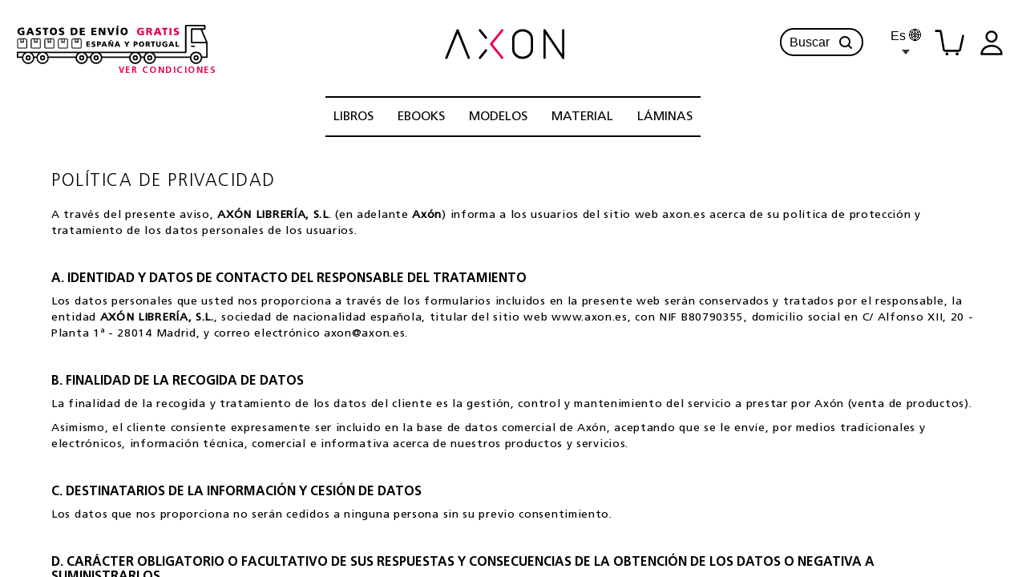

--- FILE ---
content_type: text/html; charset=utf-8
request_url: https://axon.es/privacidad
body_size: 56231
content:
<!DOCTYPE html><html lang="es"><head><meta charSet="utf-8"/><link rel="shortcut icon" href="/_next/static/media/favicon.69bdb8cd.ico" type="image/x-icon"/><meta name="viewport" content="width=device-width, initial-scale=1.0, maximum-scale=5.0, minimal-ui"/><title>Política de privacidad</title><meta name="next-head-count" content="4"/><meta name="description" content="Librería Axon"/><meta name="msapplication-TileColor" content="#e6004c"/><meta name="theme-color" content="#ffffff"/><meta name="language" content="Spanish"/><meta name="geo.region" content="ES"/><meta property="og:locale" content="es_ES"/><meta name="author" content="AXÓN"/><meta name="copyright" content="AXÓN"/><meta name="revisit" content="5 days"/><link data-next-font="" rel="preconnect" href="/" crossorigin="anonymous"/><link rel="preload" href="/_next/static/css/229c01d4509aedad.css" as="style"/><link rel="stylesheet" href="/_next/static/css/229c01d4509aedad.css" data-n-g=""/><link rel="preload" href="/_next/static/css/bd726e354203e65b.css" as="style"/><link rel="stylesheet" href="/_next/static/css/bd726e354203e65b.css" data-n-p=""/><noscript data-n-css=""></noscript><script defer="" nomodule="" src="/_next/static/chunks/polyfills-42372ed130431b0a.js"></script><script src="/_next/static/chunks/webpack-a8b4f7639877dde7.js" defer=""></script><script src="/_next/static/chunks/framework-46951babf823e46c.js" defer=""></script><script src="/_next/static/chunks/main-a4ee25f7205524ef.js" defer=""></script><script src="/_next/static/chunks/pages/_app-e7b1777713041f13.js" defer=""></script><script src="/_next/static/chunks/1664-1ce3779577c42a3f.js" defer=""></script><script src="/_next/static/chunks/4628-65e45a0004829d57.js" defer=""></script><script src="/_next/static/chunks/1580-dee67e5f9e3f3ca3.js" defer=""></script><script src="/_next/static/chunks/6658-46ad386c2fa4bc83.js" defer=""></script><script src="/_next/static/chunks/9734-d693ffe5715e59d0.js" defer=""></script><script src="/_next/static/chunks/1572-5e8b09f21725f5cf.js" defer=""></script><script src="/_next/static/chunks/7435-049fce77f54a3003.js" defer=""></script><script src="/_next/static/chunks/485-b98d7449fbf80b06.js" defer=""></script><script src="/_next/static/chunks/pages/privacidad-9e2142632172886c.js" defer=""></script><script src="/_next/static/MCAgkYjqDF4WRZfQ5sMA6/_buildManifest.js" defer=""></script><script src="/_next/static/MCAgkYjqDF4WRZfQ5sMA6/_ssgManifest.js" defer=""></script></head><body><noscript><iframe title="google-tag-manager" src="https://www.googletagmanager.com/ns.html?id=GTM-P37NB7" height="0" width="0" style="display:none;visibility:hidden"></iframe></noscript><div id="__next"><section class="mainLayout  noCart false"><header class="header mobile "><button type="button" class="button  " aria-label="burguer-menu"><i class="icon menu" role="button" tabindex="0" aria-label="closeSearchIcon" data-tooltip-html=""></i></button><a target="_self" class="link logoMobile " rel="noopener noreferrer" aria-label="" href="/"><img src="https://pics.imgix.net/img/logo-header-mobile.svg?auto=format&amp;w=100&amp;h=100&amp;ixlib=react-9.10.0" loading="lazy" alt="logo" srcSet="https://pics.imgix.net/img/logo-header-mobile.svg?auto=format&amp;ixlib=react-9.10.0&amp;w=100&amp;h=100&amp;dpr=1&amp;q=75 1x,
https://pics.imgix.net/img/logo-header-mobile.svg?auto=format&amp;ixlib=react-9.10.0&amp;w=100&amp;h=100&amp;dpr=2&amp;q=50 2x,
https://pics.imgix.net/img/logo-header-mobile.svg?auto=format&amp;ixlib=react-9.10.0&amp;w=100&amp;h=100&amp;dpr=3&amp;q=35 3x,
https://pics.imgix.net/img/logo-header-mobile.svg?auto=format&amp;ixlib=react-9.10.0&amp;w=100&amp;h=100&amp;dpr=4&amp;q=23 4x,
https://pics.imgix.net/img/logo-header-mobile.svg?auto=format&amp;ixlib=react-9.10.0&amp;w=100&amp;h=100&amp;dpr=5&amp;q=20 5x" class="img lazyload blur-up undefined" sizes="100vw" width="100" height="100"/></a><a target="_self" class="link iconLink cartLink newCartLink" rel="noopener noreferrer"><img src="/img/cart.svg" alt="carrito" class="cartIco  null"/><span class="cartCounter counterNew null"></span></a><div id="modalCart" class="modalCart hiddenModal"><div class="articleWrapper"><div class="itemPrice"><p class="sinProduct">No hay productos en el carrito</p></div></div><div class="buttonWrapper"></div></div></header><div class="searchBarMobile "><div class="search"><div class="searchBox"><div class="field "><input id="searchBox" name="searchBox" placeholder="Buscar" class="input " type="text"/><div><i class="icon search" role="button" tabindex="0" aria-label="searchIconMobile" data-tooltip-html=""></i><i class="icon close pink" role="button" tabindex="0" aria-label="closePinkIcon" data-tooltip-html=""></i></div></div></div></div></div><div class="scrollbarHolder"><div id="scrollBarMainLayout" style="position:relative;overflow:hidden;width:100%;height:100%"><div style="position:absolute;top:0;left:0;right:0;bottom:0;overflow:hidden;-webkit-overflow-scrolling:touch;margin-right:0;margin-bottom:0"><div class="mainSection "><section id="disclaimer" class="pageContent privacy"><div class="row"><h2>Política de privacidad</h2><div class="holder  center FLEX-COL"><div class="text noSidePad"><p>A través del presente aviso, <strong> AXÓN LIBRERÍA, S.L</strong>. (en adelante <strong>Axón</strong>) informa a los usuarios del sitio web axon.es acerca de su política de protección y tratamiento de los datos personales de los usuarios.</p></div></div><div class="holder  center FLEX-COL"><h3>a. Identidad y datos de contacto del responsable del tratamiento</h3><div class="text noSidePad"><p>Los datos personales que usted nos proporciona a través de los formularios incluidos en la presente web serán conservados y tratados por el responsable, la entidad <strong> AXÓN LIBRERÍA, S.L.</strong>, sociedad de nacionalidad española, titular del sitio web www.axon.es, con NIF B80790355, domicilio social en C/ Alfonso XII, 20 - Planta 1ª - 28014 Madrid, y correo electrónico axon@axon.es.</p></div></div><div class="holder  center FLEX-COL"><h3>b. Finalidad de la recogida de datos</h3><div class="text noSidePad"><p>La finalidad de la recogida y tratamiento de los datos del cliente es la gestión, control y mantenimiento del servicio a prestar por Axón (venta de productos).</p><p>Asimismo, el cliente consiente expresamente ser incluido en la base de datos comercial de Axón, aceptando que se le envíe, por medios tradicionales y electrónicos, información técnica, comercial e informativa acerca de nuestros productos y servicios.</p></div></div><div class="holder  center FLEX-COL"><h3>c. Destinatarios de la información y cesión de datos</h3><div class="text noSidePad"><p>Los datos que nos proporciona no serán cedidos a ninguna persona sin su previo consentimiento.</p></div></div><div class="holder  center FLEX-COL"><h3>d. Carácter obligatorio o facultativo de sus respuestas y consecuencias de la obtención de los datos o negativa a suministrarlos</h3><div class="text noSidePad"><p>Los campos del formulario de nueva cuenta o regístrese que tienen asignado un asterisco, así como todos los campos de los demás formularios, son obligatorios, y se consideran necesarios para prestar el servicio solicitado, de tal forma que, de no rellenar todos los campos necesarios, <strong> Axón </strong> no podrá prestar al usuario el servicio determinado que se ofrece.</p></div></div><div class="holder  center FLEX-COL"><h3 id="conservacion-datos">e. Plazo de conservación de los datos personales</h3><div class="text noSidePad"><p><strong>Axón </strong> conservará los datos personales proporcionados mientras el cliente mantenga abierto su perfil de usuario en la tienda online, y como mínimo durante cinco años desde la última compra realizada.</p></div></div><div class="holder  center FLEX-COL"><h3 id="conservacion-datos">f. Derechos de acceso, rectificación o supresión, limitación, oposición y portabilidad de los datos</h3><div class="text noSidePad"><p>Cualquier persona tiene derecho a obtener de <strong> Axón </strong> la confirmación de si se están tratando o no datos personales que le conciernen. Las personas interesadas tienen derecho a acceder a sus datos personales, así como a solicitar la rectificación de los datos inexactos o, en su caso, solicitar su supresión cuando, entre otros motivos, los datos ya no sean necesarios para los fines que fueron recogidos.</p><p>En determinadas circunstancias, los interesados podrán solicitar la limitación del tratamiento de sus datos, en cuyo caso únicamente los conservaremos para el ejercicio o la defensa de reclamaciones.</p><p>En determinadas circunstancias y por motivos relacionados con su situación particular, los interesados podrán oponerse al tratamiento de sus datos. <strong> Axón </strong> dejará de tratar los datos, salvo por motivos legítimos imperiosos, o el ejercicio o la defensa de posibles reclamaciones.</p><p>Cualquier persona podrá ejercitar sus derechos, enviando:</p><ul><li>• Un correo electrónico a la siguiente dirección: info@axon.es con la referencia “datos personales“.</li><li>
                      • Postalmente, a la siguiente dirección: Axón Librería S.L., C/ Alfonso XII, 20<br />
                      - Planta 1ª - 28014 Madrid, con la referencia “datos personales”.
                      </li></ul><p>Asimismo, podrá enviarnos cualquier duda, pregunta o comentario acerca de la presente política, mediante comunicación dirigida a las direcciones anteriormente citadas.</p></div></div><div class="holder  center FLEX-COL"><h3>UTILIZACIÓN DE COOKIES</h3><div class="text noSidePad"><p><strong>Axón </strong> comunica a los usuarios, a través de este aviso, que utiliza cookies cuando el usuario navega por las diferentes pantallas y páginas del site. Se trata de pequeños ficheros de datos que se generan en el ordenador del usuario y que nos permiten obtener la siguiente información:</p><ul><li>• La fecha y hora de la última vez que el usuario visitó nuestro web.</li><li>• El diseño de contenidos que el usuario escogió en su primera visita a nuestra web.</li></ul><p> <strong>Axón </strong> utiliza las cookies “estrictamente necesarias”, que son aquellas que sirven para una correcta navegación, y las cookies “analíticas”, que se encargan de recopilar datos estadísticos de la actividad y que permiten obtener información para mejorar el servicio ofrecido al usuario. En cuanto a la duración de las cookies, <strong> Axón </strong> utiliza cookies de sesión (diseñadas para recabar y almacenar datos mientras el usuario accede a la página web) y persistentes (almacenan datos durante un periodo definido por el responsable de las mismas).</p><p>Las cookies que se pueden utilizar en los sitios y páginas web del Portal se asocian únicamente con el navegador de un ordenador determinado (usuario anónimo), y no proporcionan el nombre y apellidos del usuario. Gracias a las cookies, resulta posible que <strong> Axón </strong> reconozca a los navegadores de los usuarios registrados después de que éstos se hayan registrado por primera vez, sin que se tengan que registrarse en cada visita para acceder a las áreas y servicios reservados exclusivamente a ellos.</p><p><strong>Axón </strong> utiliza las cookies con el objeto de reconocer a los usuarios que se hayan registrado y poder ofrecerles un mejor servicio y más personalizado. Asimismo, se utilizan para obtener información acerca de la fecha y hora de la última visita del usuario, medir algunos parámetros de tráfico dentro del propio site y estimar el número de visitas realizadas.</p><p>El usuario tiene la posibilidad de configurar su navegador para ser avisado en pantalla de la recepción de cookies y para impedir la instalación de cookies en su disco duro. Por favor, consulte las instrucciones y manuales de su navegador para ampliar esta información.</p><p>Para utilizar el site (concretamente para registrarse o darse de alta en la cuenta de usuario) resulta necesario que el equipo del usuario permita la instalación de las cookies enviadas por <strong> Axón.</strong></p></div></div></div></section></div><div class="footer"><div class="separatorTop"></div><div class="footerInner"><img src="https://pics.imgix.net/img/logo-footer-mobile.svg?auto=format&amp;w=20&amp;h=20&amp;ixlib=react-9.10.0" loading="lazy" alt="logo" srcSet="https://pics.imgix.net/img/logo-footer-mobile.svg?auto=format&amp;ixlib=react-9.10.0&amp;w=20&amp;h=20&amp;dpr=1&amp;q=75 1x,
https://pics.imgix.net/img/logo-footer-mobile.svg?auto=format&amp;ixlib=react-9.10.0&amp;w=20&amp;h=20&amp;dpr=2&amp;q=50 2x,
https://pics.imgix.net/img/logo-footer-mobile.svg?auto=format&amp;ixlib=react-9.10.0&amp;w=20&amp;h=20&amp;dpr=3&amp;q=35 3x,
https://pics.imgix.net/img/logo-footer-mobile.svg?auto=format&amp;ixlib=react-9.10.0&amp;w=20&amp;h=20&amp;dpr=4&amp;q=23 4x,
https://pics.imgix.net/img/logo-footer-mobile.svg?auto=format&amp;ixlib=react-9.10.0&amp;w=20&amp;h=20&amp;dpr=5&amp;q=20 5x" class="img lazyload blur-up logo" sizes="100vw" width="20" height="20"/><div class="contactData desktop"><div><a target="_self" class="link contactLink phone pink " rel="noopener noreferrer" aria-label="" href="tel:003491 593 99 99"><strong>Tel<!-- --> </strong>91 593 99 99</a><p class="contactLink phone"><strong style="margin-right:7px">Fax</strong> 91 448 21 88</p><a target="_self" class="link contactLink addressFooter pink " rel="noopener noreferrer" aria-label="" href="/contacto"><strong>Dir</strong><p>C/ Artesanos, 46<br/>Parque Empresarial Prado del Espino<br/>28660 Boadilla del Monte<br/>Madrid</p></a><a href="mailto:info@axon.es" target="_self" class="link contactLink spacer pink" rel="noopener noreferrer"><strong>Mail</strong>info@axon.es</a></div><div><a target="_self" class="link contactLink pink " rel="noopener noreferrer" aria-label="Privacidad" href="/privacidad">Privacidad</a><a target="_self" class="link contactLink pink " rel="noopener noreferrer" aria-label="Condiciones de venta" href="/condiciones">Condiciones de venta</a><a target="_self" class="link contactLink pink " rel="noopener noreferrer" aria-label="Quiénes Somos" href="/quienes-somos">Quiénes Somos</a><a target="_self" class="link contactLink pink " rel="noopener noreferrer" aria-label="Aviso" href="/aviso-legal">Aviso</a><a target="_self" class="link contactLink pink " rel="noopener noreferrer" aria-label="Contacto" href="/contacto">Contacto</a></div></div><div class="divider"></div><div class="socialMedia"><a href="https://www.linkedin.com/company/axon-libreria" target="_blank" rel="noopener noreferrer" aria-label="linkedin"><i class="icon in footer big" role="button" tabindex="0" aria-label="linkedinIcon" data-tooltip-html=""></i></a><a href="https://www.pinterest.es/axonlibreria/" target="_blank" rel="noopener noreferrer" aria-label="pinterest"><i class="icon pt footer big" role="button" tabindex="0" aria-label="pinterestIcon" data-tooltip-html=""></i></a><a href="https://twitter.com/axonlibreria" target="_blank" rel="noopener noreferrer" aria-label="twitter"><i class="icon tw footer big" role="button" tabindex="0" aria-label="twitterIcon" data-tooltip-html=""></i></a><a href="https://www.facebook.com/libreriaaxon" target="_blank" rel="noopener noreferrer" aria-label="facebook"><i class="icon fb footer big" role="button" tabindex="0" aria-label="facebookIcon" data-tooltip-html=""></i></a></div><div class="copyRight"><p>© 2025 Axón Librería S.L.</p><p>2.149.0</p></div><div class="separator"></div></div><div class="separatorBottom"></div></div></div><div style="position:absolute;height:6px;display:none;right:2px;bottom:2px;left:2px;border-radius:3px"><div style="position:relative;display:block;height:100%;cursor:pointer;border-radius:inherit;background-color:rgba(0,0,0,.2)"></div></div><div style="position:absolute;width:6px;display:none;right:2px;bottom:2px;top:2px;border-radius:3px"><div style="position:relative;display:block;width:100%;cursor:pointer;border-radius:inherit;background-color:rgba(0,0,0,.2)"></div></div></div></div></section></div><script id="__NEXT_DATA__" type="application/json">{"props":{"pageProps":{"_nextI18Next":{"initialI18nStore":{"es":{"common":{"medicineAndOtherCience":"medicina y otras ciencias de la salud","book":"Libro","ebook":"eBook","productSingular":"Producto","productPlural":"Productos","by":"por","shippingCost":"Gastos de envío","partialDiscount":"Decuento parcial","refundCharges":"Gastos de reembolso","getType":{"book":"libro","books":"libros","ebooks":"ebooks","ebook":"ebook","model":"modelo","models":"modelos","modelLong":"modelos-anatomicos-educativos","material":"material","materialLong":"material-y-suministros-medicos","poster":"poster","laminas":"laminas"},"url":{"books":"libros","ebooks":"ebooks","models":"modelos-anatomicos-educativos","materials":"material-y-suministros-medicos","poster":"poster"},"stateProducts":{"partial":"Envío múltiple","succeeded":"Completado","pending":"Pendiente","cancelled":"Cancelado"},"stateProductsSentences":{"succedProductSingular":"1 producto enviado","succedProductsPlural":"{{ total }} productos enviados","canceledProductSingular":"1 producto ha sido cancelado","canceledProductPlural":"{{ total }} productos han sido cancelados","pendingProductSingular":"1 producto pendiente de enviar","pendingProductPlural":"{{ total }} productos pendientes de enviar"},"header":{"showCondition":"VER CONDICIONES","search":"Buscar","hello":"Hola"},"footer":{"warranties":{"warrantyAxon":"Garantía Axón","secureConnection":"Conexión 100% Segura","onlineTrust":"Confianza Online"},"link":{"privacy":"Privacidad","termSale":"Condiciones de venta","whoAreWe":"Quiénes Somos","notice":"Aviso","contact":"Contacto"}},"category":{"books":"LIBROS","ebooks":"EBOOKS","models":"MODELOS","materials":"MATERIAL","posters":"LÁMINAS"},"shippingCondition":{"title":"Gastos de envio","info":"Los envíos con destino España y Portugal peninsulares son gratuitos en los pedidos superiores a 35 €. Los pedidos de menos de 35 € tendrán un coste de 3 €. Los envíos a las Islas Canarias, Baleares, Ceuta y Melilla, serán gratuitos utilizando el método de envió CORREOS siempre que el pedido sea superior a 100 €, en caso de ser menor, tendrá un coste en proporción al valor del pedido, que se mostrará en el apartado de gastos de envío del carro de la compra. Para el resto de países, las tarifas se mostrarán en el carro de compra en función del peso de los artículos y el país de destino."},"accept":"Aceptar","relatedProducts":"Productos relacionados","edition":"Edición","publisher":"Editorial","manufacturer":"Fabricante","selectAnInterestArea":"Selecciona un área de interés","interestArea":"Área de interés","showAllTheme":"Ver todos los Temas","showAllTags":"Ver todos los Categorías","disponibility":{"inStock":"EN STOCK","inLiquidation":"Productos en Liquidación","nextPublication":"Próximas publicaciones"},"months":{"january":"Enero","february":"Febrero","march":"Marzo","april":"Abril","may":"Mayo","june":"Junio","july":"Julio","august":"Agosto","september":"Septiembre","october":"Octubre","november":"Noviembre","december":"Diciembre"},"monthsV2":{"enero":"Enero","febrero":"Febrero","marzo":"Marzo","abril":"Abril","mayo":"Mayo","junio":"Junio","julio":"Julio","agosto":"Agosto","septiembre":"Septiembre","octubre":"Octubre","noviembre":"Noviembre","diciembre":"Diciembre"},"lang":{"es":"Español","en":"Inglés","fr":"Francés","xx":"Otros"},"sideCart":{"withTax":"CON IMPUESTOS","finishPurchase":"FINALIZAR LA COMPRA","emptyCart":"No hay productos en el carrito"},"days":{"monday":"Lunes","tuesday":"Martes","wednesday":"Miercoles","thursday":"Jueves","friday":"Viernes","saturday":"Sábado","sunday":"Domingo"},"contactData":{"phone":"Tel","address":"Dir"},"areas":{"needSubscribe":"Es necesario suscribirse para recibir nuestras ofertas e información","mustSelectInterestArea":"Debes de seleccionar alguna área de interés","saveInterestArea":"Guardando areas de interés","succesSaveIntestArea":"Se ha editado su perfil correctamente","info1":"Suscríbete para recibir cupones de descuento, ofertas e información de novedades.","info2":"Política de Privacidad","info3":"Marca todas las áreas que sean de tu interés.","info4":"Al suscribirte aceptas expresamente la ","info5":" de Axón","acupuntura-mtc":"Acupuntura, MTC","alergologia":"Alergología","analisis-clinicos":"Análisis Clínicos","anatomia-embriologia-fisiologia":"Anatomía, Embriología, Fisiología","anatomia-patologica":"Anatomía Patológica","anestesiologia-reanimacion-dolor":"Anestesiología, Reanimación, Dolor","aparato-digestivo":"Aparato Digestivo","atencion-primaria-medicina-familiar-y-comunitaria":"Atención Primaria, Medicina Familiar y Comunitaria","biologia-celular-histologia":"Biología Celular, Histología","bioquimica-biologia-molecular":"Bioquímica, Biología Molecular","cardiologia":"Cardiología","ciencias-del-deporte":"Ciencias del Deporte","cirugia-cardiovascular":"Cirugía Cardiovascular","cirugia-general-digestiva":"Cirugía General, Digestiva","cirugia-neurologica":"Cirugía Neurológica","cirugia-oral-maxilofacial":"Cirugía Oral, Maxilofacial","cirugia-ortopedica-traumatologia":"Cirugía Ortopédica, Traumatología","cirugia-pediatrica":"Cirugía Pediátrica","cirugia-plastica-estetica-reparadora":"Cirugía Plástica, Estética, Reparadora","cirugia-toracica":"Cirugía Torácica","cirugia-vascular-angiologia":"Cirugía Vascular, Angiología","dermatologia-venereologia":"Dermatología, Venereología","endocrinologia-nutricion-clinica":"Endocrinología, Nutrición Clínica","enfermedades-infecciosas-microbiologia-clinica":"Enfermedades Infecciosas, Microbiología Clínica","enfermeria":"Enfermería","farmacia-tecnologia-farmaceutica":"Farmacia, Tecnología Farmacéutica","farmacologia-clinica":"Farmacología Clínica","fisioterapia":"Fisioterapia","genetica-medica":"Genética Médica","geriatria":"Geriatría","hematologia-hemoterapia":"Hematología, Hemoterapia","inmunologia":"Inmunología","logopedia":"Logopedia","medicina-del-deporte":"Medicina del Deporte","medicina-del-trabajo":"Medicina del Trabajo","medicina-estetica":"Medicina Estética","medicina-fisica-rehabilitacion":"Medicina Física, Rehabilitación","medicina-intensiva":"Medicina Intensiva","medicina-interna":"Medicina Interna","medicina-legal-forense-toxicologia":"Medicina Legal, Forense, Toxicología","medicina-preventiva-salud-publica-epidemiologia":"Medicina Preventiva, Salud Pública, Epidemiología","microbiologia-parasitologia-virologia-bacteriologia":"Microbiología, Parasitología, Virología, Bacteriología","nefrologia":"Nefrología","neonatologia":"Neonatología","neumologia":"Neumología","neurociencia":"Neurociencia","neurofisiologia-clinica":"Neurofisiología Clínica","neurologia":"Neurología","nutricion-dietetica":"Nutrición, Dietética","obstetricia-ginecologia":"Obstetricia, Ginecología","odontologia":"Odontología","oftalmologia":"Oftalmología","oncologia-medica":"Oncología Médica","oncologia-radioterapica":"Oncología Radioterápica","optica-optometria":"Óptica, Optometría","osteopatia":"Osteopatía","otorrinolaringologia":"Otorrinolaringología","pediatria":"Pediatría","podologia":"Podología","protesis-dental":"Prótesis Dental","psicologia-clinica":"Psicología Clínica","psiquiatria":"Psiquiatría","radiodiagnostico":"Radiodiagnóstico","reumatologia":"Reumatología","senologia-patologia-mamaria":"Senología, Patología Mamaria","terapia-ocupacional":"Terapia Ocupacional","urgencias-y-emergencias-extrahospitalarias":"Urgencias y Emergencias Extrahospitalarias","urologia":"Urología","veterinaria":"Veterinaria"},"tags":{"abdomen":"abdomen","abdomen-abdominal":"abdomen | abdominal","abdomen-agudo":"abdomen agudo","abdominoplastia":"abdominoplastia","abejas-apicultura":"abejas | apicultura","ablacion":"ablación","absceso-alveolar":"absceso alveolar","accesorios-repuestos":"accesorios | repuestos","acetabulo-acetabular":"acetábulo | acetabular","acetilcisteina":"acetilcisteina","acidosis-metabolica":"acidosis metabólica","acne":"acné","acondicionamiento-y-rendimiento-deportivo":"acondicionamiento y rendimiento deportivo","acoso":"acoso","act-terapia-de-la-aceptacion-y-compromiso":"act | terapia de la aceptación y compromiso","actividad-fisica-adaptada-y-especial":"actividad física adaptada y especial","actividad-fisica-y-salud":"actividad física y salud","actividades-deportivas-recreativas":"actividades deportivas recreativas","acufenos-tinnitus":"acúfenos | tinnitus","acupuntura":"acupuntura","acupuntura-veterinaria":"acupuntura veterinaria","adenocarcinoma":"adenocarcinoma","adenomiosis":"adenomiosis","adenovirus":"adenovirus","adherencia-al-tratamiento":"adherencia al tratamiento","adhesion-dental":"adhesión dental","adicciones":"adicciones","adn-dna":"adn | dna","adolescentes":"adolescentes","afasia":"afasia","aferesis":"aféresis","agorafobia":"agorafobia","agrandamiento-del-pene-agrandamiento-peniano-aumento-del-pene":"agrandamiento del pene | agrandamiento peniano | aumento del pene","agudos":"agudos","alambre-de-kirschner-k-wiring-pernos":"alambre de Kirschner | K-Wiring | pernos","alergenos":"alérgenos","alergia":"alergia","alergia-alimentaria":"alergia alimentaria","alergologia":"alergología","alergologia-pediatrica":"alergología pediátrica","alergologia-veterinaria":"alergología veterinaria","algias":"algias","algoritmos":"algoritmos","alimentos-alimentos-funcionales":"alimentos | alimentos funcionales","almohada":"almohada","alopecia-calvicie":"alopecia | calvicie","alucinaciones":"alucinaciones","alzheimer":"alzheimer","ambliopia-ojo-perezoso":"ambliopía | ojo perezoso","amigdala":"amígdala","amiloidosis":"amiloidosis","amnesia":"amnesia","amputacion-paciente-amputado":"amputación | paciente amputado","anafilaxis":"anafilaxis","analgesia":"analgesia","analgesia-veterinaria":"analgesia veterinaria","analisis-clinicos":"análisis clínicos","analisis-clinicos-y-laboratorio-en-veterinaria":"análisis clínicos y laboratorio en veterinaria","anastomosis":"anastomosis","anatomia":"anatomía","anatomia-del-aparato-locomotor":"anatomía del aparato locomotor","anatomia-dental-anatomia-oral":"anatomía dental | anatomía oral","anatomia-ecografica":"anatomía ecográfica","anatomia-humana":"anatomía humana","anatomia-ocular":"anatomía ocular","anatomia-palpatoria-anatomia-y-exploracion-anatomia-de-superficie":"anatomía palpatoria | anatomía y exploración | anatomía de superfície","anatomia-quirurgica":"anatomía quirúrgica","anatomia-radiologica":"anatomía radiológica","anatomia-seccional":"anatomía seccional","anatomia-topografica":"anatomía topográfica","anatomia-veterinaria":"anatomía veterinaria","anatomofisiologia-estructura-y-funcion-del-cuerpo-humano":"anatomofisiología | estructura y función del cuerpo humano","andrologia":"andrología","anemia":"anemia","anestesia-ambulatoria":"anestesia ambulatoria","anestesia-anestesiologia":"anestesia | anestesiología","anestesia-en-cirugia-cardiaca":"anestesia en cirugía cardíaca","anestesia-en-cirugia-general-y-digestiva":"anestesia en cirugía general y digestiva","anestesia-en-cirugia-neurologica-neuroanestesia":"anestesia en cirugía neurológica | neuroanestesia","anestesia-en-cirugia-oral-y-maxilofacial":"anestesia en cirugía oral y maxilofacial","anestesia-en-cirugia-ortopedica-y-traumatologia":"anestesia en cirugía ortopédica y traumatología","anestesia-en-cirugia-toracica":"anestesia en cirugía torácica","anestesia-en-ginecologia-y-obstetricia":"anestesia en ginecología y obstetricia","anestesia-en-orl":"anestesia en ORL","anestesia-en-veterinaria":"anestesia en veterinaria","anestesia-epidural":"anestesia epidural","anestesia-geriatrica":"anestesia geriátrica","anestesia-guiada-por-ultrasonidos-ecografia":"anestesia guiada por ultrasonidos (ecografía)","anestesia-intravenosa":"anestesia intravenosa","anestesia-local":"anestesia local","anestesia-neurologica":"anestesia neurológica","anestesia-odontologica":"anestesia odontológica","anestesia-pediatrica":"anestesia pediátrica","anestesia-regional":"anestesia regional","anestesia-veterinaria":"anestesia veterinaria","anestesiologia":"anestesiología","aneurisma":"aneurisma","aneurisma-de-aorta-abdominal-aaa":"aneurisma de aorta abdominal | aaa","anexos-oculares":"anexos oculares","anfibios":"anfibios","angioedema":"angioedema","angiografia":"angiografía","angioplastia":"angioplastia","animales-de-granja":"animales de granja","animales-de-laboratorio":"animales de laboratorio","animales-domesticos":"animales domésticos","animales-exoticos":"animales exóticos","animales-invertebrados":"animales invertebrados","animales-mamiferos":"animales mamíferos","animales-marinos-animales-acuaticos":"animales marinos | animales acuáticos","animales-salvajes-y-de-zoologico":"animales salvajes y de zoológico","ano":"ano","anoftalmia-microftalmia":"anoftalmia | microftalmia","anomalias-congenitas-defectos-congenitos":"anomalías congénitas | defectos congénitos","anomalias-vasculares":"anomalías vasculares","ansiedad":"ansiedad","antepie":"antepié","antibioticos":"antibióticos","anticonceptivos":"anticonceptivos","anticuerpos":"anticuerpos","antimicrobianos":"antimicrobianos","antioxidantes":"antioxidantes","antropologia":"antropología","antropometria":"antropometría","aorta":"aorta","aparato-locomotor-sistema-locomotor":"aparato locomotor | sistema locomotor","aparatologia-dental-ferulas":"aparatología dental | férulas","apendicitis":"apendicitis","apneas-hipoapneas-del-sueno-sahs-saos":"apneas-hipoapneas del sueño | SAHS | SAOS","aponeurosis-palmar":"aponeurosis palmar","apoplejia":"apoplejía","apoptosis-muerte-celular":"apoptosis | muerte celular","aposito":"apósito","apraxia":"apraxia","armonizacion-orofacial":"armonización orofacial","arritmias":"arritmias","arritmias-estimulacion-cardiaca-taquicardia-bradicardia-arritmologia":"arritmias | estimulación cardíaca | taquicardia | bradicardia | arritmología","arteria":"arteria","arteria-coronaria":"arteria coronaria","arteria-poplitea":"arteria poplítea","arteria-vertebral":"arteria vertebral","arterias-perifericas":"arterias periféricas","arterias-vertebrales":"arterias vertebrales","arterioesclerosis":"arterioesclerosis","arteriografia":"arteriografía","arteriosclerosis-intracraneal":"arteriosclerosis intracraneal","arteriovenoso":"arteriovenoso","artes-marciales":"artes marciales","articulacion-sacroiliaca-asi-si-joint":"articulación sacroilíaca | ASI | SI Joint","articulacion-subastragalina-articulacion-subtalar":"articulación subastragalina | articulación subtalar","articulacion-temporomandibular-atm":"articulación temporomandibular | atm","articulacion-trapeciometacarpal":"articulación trapeciometacarpal","articulaciones":"articulaciones","articulaciones-interfalangicas-proximales":"articulaciones interfalángicas proximales","artritis":"artritis","artritis-psoriasica":"artritis psoriásica","artritis-reumatoide":"artritis reumatoide","artrodesis-fijacion-de-la-articulacion":"artrodesis | fijación de la articulación","artrologia":"artrología","artropatia":"artropatía","artroplastia":"artroplastia","artropodos":"artrópodos","artroscopia-cirugia-artroscopica":"artroscopia | cirugía artroscópica","artrosis":"artrosis","asepsia-esterilizacion-desinfeccion":"asepsia | esterilización | desinfección","asistentes-medicos-physician-assistant":"asistentes médicos | physician assistant","asistentes-tecnicos-veterinarios-atv":"asistentes técnicos veterinarios | atv","asma":"asma","aspirina-acido-acetilsalicilico":"aspirina | ácido acetilsalicílico","astigmatismo":"astigmatismo","ataxia-vestibular":"ataxia vestibular","atencion":"atención","atencion-al-paciente":"atención al paciente","atencion-farmaceutica":"atención farmacéutica","atencion-primaria":"atención primaria","atencion-temprana":"atención temprana","atlas":"atlas","atletismo":"atletismo","atm":"atm","atrapamiento-de-nervio":"atrapamiento de nervio","ats-auxiliar-tecnico-sanitario":"ats | auxiliar técnico sanitario","audicion":"audición","audifonos":"audífonos","audiograma":"audiograma","audiologia":"audiología","audiologia-pediatrica":"audiología pediátrica","audiometria":"audiometría","audioprotesis":"audioprótesis","aumento-de-tejidos-blandos":"aumento de tejidos blandos","auricula":"aurícula","auricular":"auricular","auriculoterapia":"auriculoterapia","auscultacion":"auscultación","autismo-trastornos-del-espectro-autista-tea":"autismo |  trastornos del espectro autista | tea","autoevaluacion":"autoevaluación","autolesion-conductas-autolesivas":"autolesión | conductas autolesivas","autopsia-examen-post-mortem-obduccion-necropsia":"autopsia | examen post mortem | obducción | necropsia","auxiliares-de-enfermeria":"auxiliares de enfermería","auxiliares-de-geriatria-servicio-de-ayuda-a-domicilio-sad":"auxiliares de geriatría | servicio de ayuda a domicilio | SAD","auxiliares-de-odontologia":"auxiliares de odontología","aves-avicultura":"aves | avicultura","axila-axilar":"axila | axilar","axis":"axis","axon":"axón","axones":"axones","ayudantes-tecnicos-sanitarios":"ayudantes técnicos sanitarios","ayurveda":"ayurveda","bacteriologia":"bacteriología","baja-vision":"baja visión","balanzas-precision":"Balanzas Precisión","balon-intragastrico":"balón intragástrico","balon-recubierto-de-farmaco":"balón recubierto de fármaco","baloncesto-basketball":"baloncesto | basketball","balonvolea-volleyball":"balonvolea | volleyball","baremacion-del-dano-corporal":"baremación del daño corporal","baremacion-del-dano-moral":"baremación del daño moral","barriga":"barriga","basculas":"básculas","base":"base","base-del-craneo":"base del cráneo","bases-moleculares":"bases moleculares","bata-sanitaria":"bata sanitaria","bateria":"batería","bazo":"bazo","bebe":"bebé","bebidas":"bebidas","beisbol-baseball-pelota-base":"béisbol | baseball | pelota base","biceps":"bíceps","bilis-biliar-vesicula-biliar":"bilis | biliar | vesícula biliar","bioestadistica-estadistica-en-ciencias-de-la-salud":"bioestadística | estadística en ciencias de la salud","bioetica-humanidades-medicas":"bioética | humanidades médicas","biofisica":"biofísica","biologia-celular":"biología celular","biologia-celular-y-molecular":"biología celular y molecular","biologia-evolutiva-y-del-desarrollo":"biología evolutiva y del desarrollo","biologia-medica":"biología médica","biologia-molecular":"biología molecular","biologia-reproductiva":"biología reproductiva","biomarcadores":"biomarcadores","biomecanica":"biomecánica","biomedicina":"biomedicina","biometria-ocular":"biometría ocular","biopelicula-microbiana":"biopelícula microbiana","biopsia":"biopsia","biopsia-por-aspiracion-con-aguja-fina-paaf-fna":"biopsia por aspiración con aguja fina | paaf | fna","biopsicologia-psicologia-biologica":"biopsicología | psicología biológica","bioquimica":"bioquímica","bioquimica-clinica":"bioquímica clínica","bioquimica-metabolica":"bioquímica metabólica","bioquimica-oral-bioquimica-dental":"bioquímica oral | bioquímica dental","bioquimica-veterinaria":"bioquímica veterinaria","biosensores":"biosensores","biotensegridad":"biotensegridad","blefaroplastia":"blefaroplastia","bloqueos":"bloqueos","boca":"boca","bolsillo":"bolsillo","braquioplastia":"braquioplastia","braquiterapia-terapia-de-radiacion-interna":"braquiterapia | terapia de radiación interna","brazo":"brazo","brazo-antebrazo":"brazo | antebrazo","broncoscopia":"broncoscopia","bronquios":"bronquios","bruxismo":"bruxismo","bullying-mobbing-acoso-violencia-agresion":"bullying | mobbing | acoso | violencia | agresión","burros-y-mulas":"burros y mulas","bypass":"bypass","bypass-cardiopulmonar":"bypass cardiopulmonar","bypass-gastrico":"bypass gástrico","cabello-cuero-cabelludo":"cabello | cuero cabelludo","cabeza":"cabeza","cabeza-y-cuello":"cabeza y cuello","cabezal":"cabezal","cabras-ovejas-ovinos-caprinos":"cabras | ovejas | ovinos | caprinos","cadenas-musculares":"cadenas musculares","cadera":"cadera","calcaneo":"calcáneo","calculo-biliar":"cálculo biliar","calculo-renal":"cálculo renal","calidad":"calidad","calzado-deportivo":"calzado deportivo","camelidos-camellos-dromedarios":"camélidos | camellos | dromedarios","camilla-portatil-plegable":"camilla portátil | plegable","campo-visual":"campo visual","cancer":"cáncer","cancer-de-colon":"cáncer de colon","cancer-de-mama-tumores-mamarios":"cáncer de mama | tumores mamarios","cancer-de-ovario":"cáncer de ovario","cancer-de-piel":"cáncer de piel","cancer-de-prostata":"cáncer de próstata","cancer-de-pulmon":"cáncer de pulmón","cancer-de-tiroides":"cáncer de tiroides","cancer-digestivo-cancer-gastrointestinal-tumores-digestivos":"cáncer digestivo | cáncer gastrointestinal | tumores digestivos","cancer-gastrointestinal":"cáncer gastrointestinal","cancer-oral":"cáncer oral","cancer-peritoneal":"cáncer peritoneal","canino-inferior":"canino inferior","cannabis":"cannabis","capnografia-capnometria":"capnografía | capnometría","capsula-endoscopica":"cápsula endoscópica","cara":"cara","cara-asiatica-rostro-asiatico":"cara asiática | rostro asiático","cara-facial-rostro":"cara | facial | rostro","carboxiterapia":"carboxiterapia","carcinoma":"carcinoma","cardiaca":"cardíaca","cardin":"cardin","cardiologia-clinica":"cardiología clínica","cardiologia-de-la-mujer":"cardiología de la mujer","cardiologia-deportiva":"cardiología deportiva","cardiologia-fetal":"cardiología fetal","cardiologia-intervencionista":"cardiología intervencionista","cardiologia-nuclear":"cardiología nuclear","cardiologia-oncologica-cardiooncologia":"cardiología oncológica | cardiooncología","cardiologia-pediatrica":"cardiología pediátrica","cardiologia-preventiva":"cardiología preventiva","cardiologia-veterinaria":"cardiología veterinaria","cardiopatia-congenita":"cardiopatía congénita","cardiopatia-hipertrofica-miocardiopatia":"cardiopatía hipertrófica | miocardiopatía","cardiotocografia-ctg":"cardiotocografía | ctg","carga-inmediata":"carga inmediata","cargador":"cargador","caries-cariologia":"caries | cariología","carotenoides":"carotenoides","carotida":"carótida","carpo-tunel-carpiano":"carpo | túnel carpiano","carrera-de-obstaculos":"carrera de obstáculos","cartilago":"cartílago","cartilagos-costales":"cartílagos costales","casos-clinicos":"casos clínicos","castracion":"castración","cataratas":"cataratas","catecolaminas":"catecolaminas","cateter-cateterizacion-cateterismo":"catéter | cateterización | cateterismo","cateterismo-cardiaco":"cateterismo cardíaco","cauda-equina":"cauda equina","cavernoma":"cavernoma","cavidad-bucal":"cavidad bucal","cavidad-nasal":"cavidad nasal","cefalea":"cefalea","cefalometria":"cefalometría","celiaca":"celíaca","celulas-basales":"células basales","celulas-madre":"células madre","celulas-plasmaticas":"células plasmáticas","celulitis":"celulitis","cerdo-porcino":"cerdo | porcino","cerebro":"cerebro","cervical":"cervical","cervix":"cérvix","cesarea":"cesárea","cholesteatoma-del-hueso-de-petrous":"Cholesteatoma del hueso de Petrous","ciatica":"ciática","ciberpsicologia":"ciberpsicología","cicatriz-cicatrizacion-de-heridas":"cicatriz | cicatrización de heridas","ciclismo":"ciclismo","ciclos-formativos-acondicionamiento-fisico":"ciclos formativos acondicionamiento físico","ciclos-formativos-anatomia-patologica":"ciclos formativos anatomía patológica","ciclos-formativos-audiologia-y-audioprotesis":"ciclos formativos audiología y audioprótesis","ciclos-formativos-auxiliares-de-enfermeria":"ciclos formativos auxiliares de enfermería","ciclos-formativos-auxiliares-de-odontologia":"ciclos formativos auxiliares de odontología","ciclos-formativos-dietetica":"ciclos formativos dietética","ciclos-formativos-documentacion-y-administracion-sanitarias":"ciclos formativos documentación y administración sanitarias","ciclos-formativos-emergencias-sanitarias":"ciclos formativos emergencias sanitarias","ciclos-formativos-estetica-y-belleza":"ciclos formativos estética y belleza","ciclos-formativos-farmacia-y-parafarmacia":"ciclos formativos farmacia y parafarmacia","ciclos-formativos-guia-en-el-medio-natural-y-de-tiempo-libre":"ciclos formativos guía en el medio natural y de tiempo libre","ciclos-formativos-higiene-bucodental":"ciclos formativos higiene bucodental","ciclos-formativos-imagen-para-el-diagnostico-y-medicina-nuclear":"ciclos formativos imagen para el diagnóstico y medicina nuclear","ciclos-formativos-industrias-alimentarias":"ciclos formativos industrias alimentarias","ciclos-formativos-laboratorio-clinico":"ciclos formativos laboratorio clínico","ciclos-formativos-medicina-nuclear":"ciclos formativos medicina nuclear","ciclos-formativos-peluqueria-y-cosmetica-capilar":"ciclos formativos peluquería y cosmética capilar","ciclos-formativos-protesis-dental":"ciclos formativos prótesis dental","ciclos-formativos-radioterapia":"ciclos formativos radioterapia","ciclos-formativos-sanidad":"ciclos formativos sanidad","ciclos-formativos-sanitarios-modulos-transversales":"ciclos formativos sanitarios módulos transversales","ciclos-formativos-servicios-socioculturales-y-a-la-comunidad":"ciclos formativos servicios socioculturales y a la comunidad","ciclos-formativos-tecnico-medio-en-atencion-a-las-personas-en-situacion-de-dependencia":"ciclos formativos técnico medio en atención a las personas en situación de dependencia","ciencia-y-tecnologia-de-los-alimentos":"ciencia y tecnología de los alimentos","ciencias-basicas":"ciencias básicas","ciencias-basicas-en-odontologia":"ciencias básicas en odontología","ciencias-forenses":"ciencias forenses","cinesiologia":"cinesiología","cinesiterapia":"cinesiterapia","cinta-metrica":"cinta métrica","circulacion":"circulación","circulatorio":"circulatorio","cirrosis":"cirrosis","cirugia":"cirugía","cirugia-adrenal":"cirugía adrenal","cirugia-artroscopica":"cirugía artroscópica","cirugia-asistida-por-ordenador-cas":"cirugía asistida por ordenador | cas","cirugia-bariatrica-cirugia-endoluminal-cirugia-de-la-obesidad":"cirugía bariátrica | cirugía endoluminal | cirugía de la obesidad","cirugia-bucal":"cirugía bucal","cirugia-cardiaca":"cirugía cardíaca","cirugia-citorreductiva":"cirugía citorreductiva","cirugia-colorrectal-cirugia-de-colon-recto-y-ano-coloproctologia":"cirugía colorrectal | cirugía de colon, recto y ano | coloproctología","cirugia-craneofacial-cirugia-craneomaxilofacial":"cirugía craneofacial | cirugía craneomaxilofacial","cirugia-craneomaxilofacial":"cirugía craneomaxilofacial","cirugia-de-cabeza-y-cuello":"cirugía de cabeza y cuello","cirugia-de-confirmacion-de-sexo-cirugia-de-cambio-de-sexo":"cirugía de confirmación de sexo | cirugía de cambio de sexo","cirugia-de-descompresion-del-nervio-cirugia-de-la-migrana":"cirugía de descompresión del nervio | cirugía de la migraña","cirugia-de-la-columna-cirugia-raquidea":"cirugía de la columna | cirugía raquídea","cirugia-de-la-epilepsia":"cirugía de la epilepsia","cirugia-de-la-mano-y-extremidad-superior":"cirugía de la mano y extremidad superior","cirugia-de-la-obesidad":"cirugía de la obesidad","cirugia-de-las-cataratas":"cirugía de las cataratas","cirugia-de-nervios":"cirugía de nervios","cirugia-de-trasplante":"cirugía de trasplante","cirugia-del-schwannoma-vestibular-sv":"cirugía del schwannoma vestibular | SV","cirugia-dermatologica":"cirugía dermatológica","cirugia-digestiva":"cirugía digestiva","cirugia-endocrina":"cirugía endocrina","cirugia-endoscopica":"cirugía endoscópica","cirugia-endovascular":"cirugía endovascular","cirugia-estetica":"cirugía estética","cirugia-facial":"cirugía facial","cirugia-general":"cirugía general","cirugia-ginecologica-ginecologia-quirurgica":"cirugía ginecológica | ginecología quirúrgica","cirugia-guiada-por-fluorescencia-fgs":"cirugía guiada por fluorescencia | fgs","cirugia-hepatica":"cirugía hepática","cirugia-intraocular":"cirugía intraocular","cirugia-laparoscopica":"cirugía laparoscópica","cirugia-laser":"cirugía láser","cirugia-mamaria":"cirugía mamaria","cirugia-maxilofacial":"cirugía maxilofacial","cirugia-mayor-ambulatoria":"cirugía mayor ambulatoria","cirugia-menor":"cirugía menor","cirugia-metabolica":"cirugía metabólica","cirugia-minimamente-invasiva":"cirugía mínimamente invasiva","cirugia-neuroendocrina":"cirugía neuroendocrina","cirugia-neuroendoscopica":"cirugía neuroendoscópica","cirugia-neurologica":"cirugía neurológica","cirugia-obstetrica":"cirugía obstétrica","cirugia-oncologica-oncologia-quirurgica":"cirugía oncológica | oncología quirúrgica","cirugia-ortognatica":"cirugía ortognática","cirugia-ortopedica":"cirugía ortopédica","cirugia-ortopedica-y-traumatologia-veterinarias":"cirugía ortopédica y traumatología veterinarias","cirugia-pancreato-biliar":"cirugía pancreato-biliar","cirugia-pediatrica":"cirugía pediátrica","cirugia-pelvica":"cirugía pélvica","cirugia-plastica":"cirugía plástica","cirugia-plastica-de-urgencias":"cirugía plástica de urgencias","cirugia-plastica-facial":"cirugía plástica facial","cirugia-plastica-pediatrica":"cirugía plástica pediátrica","cirugia-plastica-y-reconstructiva-periodontal":"cirugía plástica y reconstructiva periodontal","cirugia-protesica":"cirugía protésica","cirugia-raquidea":"cirugía raquídea","cirugia-reconstructiva":"cirugía reconstructiva","cirugia-reconstructiva-veterinaria":"cirugía reconstructiva veterinaria","cirugia-refractiva-lasik":"cirugía refractiva | lasik","cirugia-reproductiva":"cirugía reproductiva","cirugia-robotica":"cirugía robótica","cirugia-tiroidea":"cirugía tiroidea","cirugia-toracica":"cirugía torácica","cirugia-toracica-veterinaria":"cirugía torácica veterinaria","cirugia-urologica":"cirugía urológica","cirugia-vaginal":"cirugía vaginal","cirugia-vascular":"cirugía vascular","cirugia-veterinaria":"cirugía veterinaria","citologia":"citología","citologia-veterinaria":"citología veterinaria","citometria-de-flujo":"citometría de flujo","citopatologia":"citopatología","clamidia":"clamidia","clavicula":"clavícula","clear-aligner-ortodoncia-invisible-alineadores-transparentes":"clear aligner | ortodoncia invisible | alineadores transparentes","coaching":"coaching","coagulacion-coagulopatias-anticoagulantes":"coagulación | coagulopatías | anticoagulantes","cocina-ciencia-culinaria-gastronomia":"cocina | ciencia culinaria | gastronomía","coclea":"cóclea","codificacion":"codificación","codo":"codo","cognicion":"cognición","cojera":"cojera","colageno-colagenopatia":"colágeno | colagenopatía","colagenopatia":"colagenopatía","colangiocarcinoma":"colangiocarcinoma","colangioscopia":"colangioscopia","colangitis-esclerosante":"colangitis esclerosante","colecistitis":"colecistitis","coledocolitiasis-coledocolitiasis-calculo-biliar":"coledocolitiasis | coledocolitiasis | cálculo biliar","colgajo-perforante-perforator-flap":"colgajo perforante | perforator flap","colgajos":"colgajos","colitis":"colitis","colon":"colon","colonoscopia":"colonoscopia","coloproctologia":"coloproctología","columna":"columna","columna-cervical":"columna cervical","columna-lumbar":"columna lumbar","columna-raquis-espinal":"columna | raquis | espinal","columna-toracolumbar":"columna toracolumbar","columna-vertebral":"columna vertebral","comorbobilidad":"comorbobilidad","comportamiento":"comportamiento","comportamiento-animal":"comportamiento animal","comportamiento-sedentario":"comportamiento sedentario","composicion":"composición","comunicacion":"comunicación","comunidad":"comunidad","concepto-mulligan":"concepto mulligan","conducta":"conducta","conejos-liebres-leporidos":"conejos | liebres | lepóridos","conjuntiva-conjuntivitis":"conjuntiva | conjuntivitis","conmocion":"conmoción","consejo-genetico":"consejo genético","consentimiento-informado":"consentimiento informado","contactologia":"contactología","contorneado-corporal-modelado-corporal":"contorneado corporal | modelado corporal","contraste-radiologico":"contraste radiológico","control":"control","control-motor":"control motor","convulsion-terapia-electroconvulsiva-electroconvulsoterapia-terapia-por-electrochoque":"convulsión | terapia electroconvulsiva | electroconvulsoterapia | terapia por electrochoque","coprologia":"coprología","corazon":"corazón","cordero":"cordero","cordoma":"cordoma","cordon-umbilical":"cordón umbilical","coriorretinopatia-serosa-central":"coriorretinopatía serosa central","cornea":"córnea","cornea-globo-ocular":"córnea | globo ocular","coronas-y-puentes":"coronas y puentes","corpusculo":"corpúsculo","correlacion-histologica":"correlación histológica","correlacion-patologica":"correlación patológica","corte-congelado":"corte congelado","cortes-anatomicos":"cortes anatómicos","corticoides-corticoesteroides":"corticoides | corticoesteroides","cosmetica-cosmetologia":"cosmética | cosmetología","cosmetologia":"cosmetología","costilla":"costilla","covid19-coronavirus":"covid19 | coronavirus","coxis":"coxis","craneo-craneal":"cráneo | craneal","craneocervical":"craneocervical","craneofacial":"craneofacial","craneofacial-craneomaxilofacial":"craneofacial | craneomaxilofacial","craneofaringeoma":"craneofaringeoma","craneofaringioma":"craneofaringioma","craneomaxilofacial":"craneomaxilofacial","craneosinostosis":"craneosinostosis","craneotomia-trepanacion":"craneotomía | trepanación","crecimiento":"crecimiento","cresta":"cresta","cria-y-salud-animal":"cría y salud animal","cribado":"cribado","criminologia-criminalistica-investigacion-criminal":"criminología | criminalística | investigación criminal","crioablacion-crioterapia-criocirugia":"crioablación | crioterapia | criocirugía","criobiopsia":"criobiopsia","crioterapia":"crioterapia","crisis":"crisis","crisis-psicogenas-no-epilepticas":"crisis psicógenas no epilépticas","cristalino":"cristalino","cross-patch":"cross patch","cross-tape":"cross tape","cubito":"cúbito","cuello":"cuello","cuello-uterino":"cuello uterino","cuerdas-vocales":"cuerdas vocales","cuerpo-celular-neuronal":"cuerpo celular neuronal","cuestionarios":"cuestionarios","cuidado-de-animales":"cuidado de animales","cuidado-de-los-dientes":"cuidado de los dientes","cuidado-del-bebe":"cuidado del bebé","cuidado-del-paciente":"cuidado del paciente","cuidados-intensivos":"cuidados intensivos","cuidados-intensivos-cardiologicos-cardiopatia-isquemica":"cuidados intensivos cardiológicos | cardiopatía isquémica","cuidados-intensivos-neurologicos-neurointensivismo-neurotrauma":"cuidados intensivos neurológicos | neurointensivismo | neurotrauma","cuidados-intensivos-pediatricos-medicina-intensiva-pediatrica":"cuidados intensivos pediátricos | medicina intensiva pediátrica","cuidados-intensivos-veterinarios":"cuidados intensivos veterinarios","cuidados-paliativos":"cuidados paliativos","culpa":"culpa","cupping-terapia-con-ventosas":"cupping | terapia con ventosas","cutaneo":"cutáneo","cyriax":"cyriax","dano-cerebral-adquirido-dca":"daño cerebral adquirido | dca","danza-y-expresion-corporal":"danza y expresión corporal","decubito":"decúbito","dedo":"dedo","dedo-reimplantacion-de-dedos":"dedo | reimplantación de dedos","dedos-de-martillo":"dedos de martillo","degeneracion":"degeneración","degeneracion-degenerativo":"degeneración | degenerativo","degeneracion-macular-asociada-a-la-edad-dmae":"degeneración macular asociada a la edad | DMAE","deglucion":"deglución","delirio":"delirio","demencia":"demencia","demencia-de-materia-blanca":"demencia de materia blanca","demencia-frontotemporal-degeneracion-lobular-frontotemporal":"demencia frontotemporal | degeneración lobular frontotemporal","denervacion":"denervación","dengue":"dengue","deontologia":"deontología","dependencia":"dependencia","deportes":"deportes","deportes-de-combate":"deportes de combate","deportes-de-resistencia-entrenamiento-de-resistencia":"deportes de resistencia | entrenamiento de resistencia","deportes-y-actividad-fisica-en-situaciones-extremas":"deportes y actividad física en situaciones extremas","deportistas-olimpicos-y-de-elite":"deportistas olímpicos y de élite","deportiva":"deportiva","depresion":"depresión","derecho":"derecho","derecho-farmaceutico":"derecho farmacéutico","dermatitis-atopica":"dermatitis atópica","dermatitis-de-contacto":"dermatitis de contacto","dermatoantropologia":"dermatoantropología","dermatologia":"dermatología","dermatologia-estetica-y-cosmetica":"dermatología estética y cosmética","dermatologia-geriatrica":"dermatología geriátrica","dermatologia-ocupacional":"dermatología ocupacional","dermatologia-oncologica-oncodermatologia-tumores-cutaneos-cancer-de-piel-oncologia-cutanea":"dermatología oncológica | oncodermatología | tumores cutáneos | cáncer de piel | oncología cutánea","dermatologia-pediatrica":"dermatología pediátrica","dermatologia-preventiva-y-comunitaria":"dermatología preventiva y comunitaria","dermatologia-quirurgica":"dermatología quirúrgica","dermatologia-veterinaria":"dermatología veterinaria","dermatopatologia":"dermatopatología","dermatoscopia":"dermatoscopia","dermatoscopios":"dermatoscopios","dermatosis-dermatosis-neutrofilica":"dermatosis | dermatosis neutrofílica","dermis":"dermis","dermofarmacia":"dermofarmacia","dermoscopia":"dermoscopia","derrame-cerebral":"derrame cerebral","desarrollo":"desarrollo","desastres-catastrofes-sanitarias-multiples-victimas":"desastres | catástrofes sanitarias | múltiples víctimas","descontaminacion-digestiva-selectiva-dds":"descontaminación digestiva selectiva | DDS","desfibrilacion-ventricular":"desfibrilación ventricular","desgaste":"desgaste","desnutricion":"desnutrición","desorden-obsesivo-compulsivo":"desorden obsesivo compulsivo","desviacion-urinaria":"desviación urinaria","dextrometorfano":"dextrometorfano","diabetes-diabetologia":"diabetes | diabetología","diabetes-gestacional":"diabetes gestacional","diafragma":"diafragma","diagnostico":"diagnóstico","diagnostico-diferencial":"diagnóstico diferencial","diagnostico-fisioterapico":"diagnóstico fisioterápico","diagnostico-histologico":"diagnóstico histológico","diagnostico-microbiologico":"diagnóstico microbiológico","diagnostico-molecular":"diagnóstico molecular","diagnostico-neurologico":"diagnóstico neurológico","diagnostico-pediatrico":"diagnóstico pediátrico","diagnostico-por-imagen":"diagnóstico por imagen","diagnostico-por-imagenes":"diagnóstico por imágenes","diagnostico-por-la-imagen":"diagnóstico por la imagen","diagnostico-prenatal":"diagnóstico prenatal","diagnostico-vascular-no-invasivo":"diagnóstico vascular no invasivo","diagnostico-veterinario":"diagnóstico veterinario","diagnosticos":"diagnósticos","dialisis":"diálisis","diapason":"diapasón","diarrea":"diarrea","diatermia":"diatermia","diccionarios":"diccionarios","diente-dental":"diente | dental","diente-retenido":"diente retenido","dieta-cetogenica":"dieta cetogénica","dieta-mediterranea":"dieta mediterránea","dietetica":"dietética","dinamica-de-grupos":"dinámica de grupos","dinamica-neuronal":"dinámica neuronal","dinamometro":"dinamómetro","disautonomias":"disautonomías","disbiosis-intestinal":"disbiosis intestinal","discapacidad":"discapacidad","discapacidades-intelectuales-y-del-desarrollo":"discapacidades intelectuales y del desarrollo","disco":"disco","disco-intervertebral":"disco intervertebral","diseccion":"disección","disfagia":"disfagia","disfuncion-erectil":"disfunción eréctil","disfuncion-sexual":"disfunción sexual","dislexia":"dislexia","dislocacion":"dislocación","disociacion-traumatica":"disociación traumática","dispepsia-indigestion":"dispepsia | indigestión","displasia":"displasia","displasia-broncopulmonar-dbp":"displasia broncopulmonar | dbp","displasia-de-cadera":"displasia de cadera","dispositivos":"dispositivos","dispositivos-de-ritmo-cardiaco":"dispositivos de ritmo cardíaco","dispositivos-implantables-de-audicion":"dispositivos implantables de audición","distonia":"distonía","distraccion-osteogenica-alveolar-doa":"distracción osteogénica alveolar | doa","distraccion-osteogenica-craneofacial-doc":"distracción osteogénica craneofacial | doc","distrofia":"distrofia","distrofia-miotonica":"distrofia miotónica","distrofia-retiniana":"distrofia retiniana","diu":"diu","diu-iud":"diu | iud","divulgacion":"divulgación","dna":"dna","documentacion-clinica-y-sanitaria":"documentación clínica y sanitaria","dolor":"dolor","dolor-agudo":"dolor agudo","dolor-articulatorio":"dolor articulatorio","dolor-cronico":"dolor crónico","dolor-de-cabeza-migrana-jaqueca-cefalea":"dolor de cabeza | migraña | jaqueca | cefalea","dolor-en-pediatria":"dolor en pediatría","dolor-en-veterinaria":"dolor en veterinaria","dolor-musculoesqueletico":"dolor musculoesquelético","dolor-neuromusculoesqueletico":"dolor neuromusculoesquelético","dolor-neuropatico":"dolor neuropático","dolor-oncologico":"dolor oncológico","dolor-orofacial-dolor-en-odontologia":"dolor orofacial | dolor en odontología","dolor-pelvico":"dolor pélvico","dolor-postoperatorio":"dolor postoperatorio","dolor-urogenital":"dolor urogenital","dopaje-doping":"dopaje | doping","dopamina":"dopamina","doppler-fetal":"doppler fetal","dosimetria-interna-en-medicina-nuclear":"dosimetría interna en medicina nuclear","drenaje-lagrimal-lagrima":"drenaje lagrimal | lágrima","drenaje-linfatico":"drenaje linfático","drogas":"drogas","drogodependencias":"drogodependencias","dsm-iv":"DSM-IV","dsm-v":"DSM-V","duelo-perdida":"duelo | pérdida","duodeno":"duodeno","ecocardiografia-pediatrica":"ecocardiografía pediátrica","ecocardiografia-transesofagica":"ecocardiografía transesofágica","ecocardiografia-ultrasonido-cardiaco-ecocardiograma":"ecocardiografía | ultrasonido cardíaco | ecocardiograma","ecoe-examen-clinico-objetivo-estructurado":"ecoe | examen clínico objetivo estructurado","ecografia-abdominal-ultrasonografia-abdominal":"ecografía abdominal | ultrasonografía abdominal","ecografia-con-contraste-ultrasonografia-con-contraste-ceus":"ecografía con contraste | ultrasonografía con contraste | CEUS","ecografia-de-cabeza-y-cuello-ultrasonografia-de-cabeza-y-cuello":"ecografía de cabeza y cuello | ultrasonografía de cabeza y cuello","ecografia-de-urgencias-ultrasonografia-de-urgencias":"ecografía de urgencias | ultrasonografía de urgencias","ecografia-dermatologica-ecografia-cutanea-ultrasonografia-cutanea":"ecografía dermatológica | ecografía cutánea | ultrasonografía cutánea","ecografia-ginecologica-y-obstetrica-ultrasonografia-ginecologica-y-obstetrica":"ecografía ginecológica y obstétrica | ultrasonografía ginecológica y obstétrica","ecografia-intraoperatoria-ultrasosonografia-intraoperatoria-egio":"ecografía intraoperatoria | ultrasosonografía intraoperatoria | egio","ecografia-mamaria-ultrasonografia-mamaria":"ecografía mamaria | ultrasonografía mamaria","ecografia-musculoesqueletica-ultrasonografia-musculoesqueletica":"ecografía musculoesquelética | ultrasonografía musculoesquelética","ecografia-ocular-ultrasonografia-ocular":"ecografía ocular | ultrasonografía ocular","ecografia-pediatrica-ultrasonografia-pediatrica":"ecografía pediátrica | ultrasonografía pediátrica","ecografia-pelvica-ultrasonografia-pelvica":"ecografía pélvica | ultrasonografía pélvica","ecografia-pulmonar-ultrasonografia-pulmonar":"ecografía pulmonar | ultrasonografía pulmonar","ecografia-tiroidea-ultrasonografia-tiroidea":"ecografía tiroidea | ultrasonografía tiroidea","ecografia-toracica-ultrasonografia-toracica":"ecografía torácica | ultrasonografía torácica","ecografia-ultrasonografia":"ecografía | ultrasonografía","ecografia-urinaria-ultrasonografia-urinaria":"ecografía urinaria | ultrasonografía urinaria","ecografia-vascular-eco-doppler-vascular":"ecografía vascular | eco-doppler vascular","economia-de-la-salud":"economía de la salud","edema":"edema","edema-macular-cistoide-emc":"edema macular cistoide | emc","educacion-en-enfermeria":"educación en enfermería","educacion-en-odontologia":"educación en odontología","educacion-medica":"educación médica","educacion-sexual":"educación sexual","efectos-secundarios-agudos":"efectos secundarios agudos","eje-hipotalamico-hipofisario-adrenal-eje-hha":"eje hipotalámico-hipofisario-adrenal | eje hha","ejercicios-terapeuticos":"ejercicios terapéuticos","elastografia-por-resonancia-magnetica-erm":"elastografía por resonancia magnética | erm","elastosonografia":"elastosonografía","electrocardiografia-electrocardiograma-ecg-ekg":"electrocardiografía | electrocardiograma | ecg | ekg","electrocardiografo":"electrocardiógrafo","electroencefalografia-eeg":"electroencefalografía | eeg","electroestimulacion":"electroestimulación","electroestimulador-tens":"electroestimulador | tens","electrofisiologia":"electrofisiología","electrolisis-percutanea":"electrolisis percutánea","electrolitos":"electrolitos","electromiografia-emg":"electromiografía | emg","electroradiografia":"electroradiografía","electroterapia":"electroterapia","elefantes":"elefantes","embalsamamiento":"embalsamamiento","embarazo":"embarazo","embarazo-de-alto-riesgo":"embarazo de alto riesgo","embolismo-arterial":"embolismo arterial","embolismo-pulmonar":"embolismo pulmonar","embriaguez":"embriaguez","embriologia-humana":"embriología humana","embriologia-oral-embriologia-dental":"embriología oral | embriología dental","embriologia-veterinaria":"embriología veterinaria","embrion-embriologia":"embrión | embriología","emdr-desensibilizacion-y-reprocesamiento-por-los-movimientos-oculares":"emdr | desensibilización y reprocesamiento por los movimientos oculares","emergencias-extrahospitalarias":"emergencias extrahospitalarias","encefalo":"encéfalo","encefalo-encefalopatia-encefalitis":"encéfalo | encefalopatía | encefalitis","encefalopatia-traumatica-cronica":"encefalopatía traumática crónica","encia-gingival":"encía | gingival","enciclopedias":"enciclopedias","endocarditis":"endocarditis","endocrinologia":"endocrinología","endocrinologia-geriatrica":"endocrinología geriátrica","endocrinologia-ginecologica":"endocrinología ginecológica","endocrinologia-pediatrica":"endocrinología pediátrica","endocrinologia-y-nutricion-veterinarias":"endocrinología y nutrición veterinarias","endodoncia":"endodoncia","endoftalmitis":"endoftalmitis","endometrio-endometriosis":"endometrio | endometriosis","endonasal":"endonasal","endootoscopia":"endootoscopia","endoscopia":"endoscopia","endoscopia-de-alta-resolucion":"endoscopia de alta resolución","endoscopia-gastrointestinal":"endoscopia gastrointestinal","endoscopia-respiratoria-neumologia-intervencionista":"endoscopia respiratoria | neumología intervencionista","endoscopia-veterinaria":"endoscopia veterinaria","endosonografia-ecografia-endoscopica-intervencioni…-ultrasonografia-endoscopica-intervencionista-eus":"endosonografía | ecografía endoscópica intervencio…ltrasonografía endoscópica intervencionista | eus","endourologia":"endourología","endovascular":"endovascular","enema":"enema","energia-muscular":"energía muscular","enfermedad-celiaca":"enfermedad celíaca","enfermedad-de-castleman-hiperplasia-de-ganglio-linfatico-gigante-hiperplasia-linfoide-angiofolicular":"enfermedad de Castleman | hiperplasia de ganglio l…ico gigante | hiperplasia linfoide angiofolicular","enfermedad-de-chagas":"enfermedad de Chagas","enfermedad-de-crohn":"enfermedad de Crohn","enfermedad-de-dupuytren-contractura-de-dupuytren-fibrosis-en-la-fascia-palmar":"enfermedad de Dupuytren | contractura de Dupuytren | fibrosis en la fascia palmar","enfermedad-de-hirschsprung":"enfermedad de Hirschsprung","enfermedad-de-huntington":"Enfermedad de Huntington","enfermedad-de-kawasaki":"enfermedad de Kawasaki","enfermedad-de-kienbock-necrosis-avascular-del-lunado":"enfermedad de Kienböck | necrosis avascular del lunado","enfermedad-de-legg-calve-perthes":"enfermedad de Legg-Calve-Perthes","enfermedad-de-von-willebrand":"Enfermedad de Von Willebrand","enfermedad-de-wilson":"enfermedad de Wilson","enfermedad-del-tejido-conectivo":"enfermedad del tejido conectivo","enfermedad-inflamatoria-intestinal-ibd":"enfermedad inflamatoria intestinal | ibd","enfermedad-pulmonar-obstructiva-cronica-epoc-copd":"enfermedad pulmonar obstructiva crónica | epoc | copd","enfermedad-renal-cronica-erc":"enfermedad renal crónica | ERC","enfermedades-autoinflamatorias":"enfermedades autoinflamatorias","enfermedades-autoinmunes":"enfermedades autoinmunes","enfermedades-cerebrovasculares":"enfermedades cerebrovasculares","enfermedades-cronicas":"enfermedades crónicas","enfermedades-de-transmision-sexual":"enfermedades de transmisión sexual","enfermedades-desmielinizantes":"enfermedades desmielinizantes","enfermedades-glomerulares-glomerulonefritis-imagenes-de-infrarrojo-cercano-nir":"enfermedades glomerulares | glomerulonefritis\r\nimágenes de infrarrojo cercano | NIR","enfermedades-hereditarias":"enfermedades hereditarias","enfermedades-infecciosas":"enfermedades infecciosas","enfermedades-infecciosas-veterinarias":"enfermedades infecciosas veterinarias","enfermedades-lisosomales":"enfermedades lisosomales","enfermedades-metabolicas":"enfermedades metabólicas","enfermedades-micobacterianas":"enfermedades micobacterianas","enfermedades-neurodegenerativas-neurodegeneracion":"enfermedades neurodegenerativas | neurodegeneración","enfermedades-neuromusculares":"enfermedades neuromusculares","enfermedades-pulmonares-intersticiales":"enfermedades pulmonares intersticiales","enfermedades-raras":"enfermedades raras","enfermedades-sistemicas":"enfermedades sistémicas","enfermeria":"enfermería","enfermeria-administracion-de-servicios":"enfermería administración de servicios","enfermeria-analisis-clinicos-y-laboratorio":"enfermería análisis clínicos y laboratorio","enfermeria-anestesia-reanimacion-y-dolor":"enfermería anestesia, reanimación y dolor","enfermeria-atencion-primaria":"enfermería atención primaria","enfermeria-cardiovascular":"enfermería cardiovascular","enfermeria-cirugia-plastica":"enfermería cirugía plástica","enfermeria-clasificaciones-noc-nic":"enfermería clasificaciones | noc | nic","enfermeria-criterios-de-clasificacion":"enfermería criterios de clasificación","enfermeria-cuidados-del-paciente":"enfermería cuidados del paciente","enfermeria-cuidados-intensivos-urgencias-y-emergencias":"enfermería cuidados intensivos, urgencias y emergencias","enfermeria-dermatologica":"enfermería dermatológica","enfermeria-diagnosticos-enfermeros":"enfermería diagnósticos enfermeros","enfermeria-digestiva":"enfermería digestiva","enfermeria-endocrinologia-y-metabolismo":"enfermería endocrinología y metabolismo","enfermeria-enfermedades-infecciosas-y-microbiologia-clinica":"enfermería enfermedades infecciosas y microbiología clínica","enfermeria-etica-y-legislacion":"enfermería ética y legislación","enfermeria-farmacologia":"enfermería farmacología","enfermeria-forense":"enfermería forense","enfermeria-fundamentos":"enfermería fundamentos","enfermeria-geriatrica":"enfermería geriátrica","enfermeria-gestion-organizacion-marketing":"enfermería gestión, organización, marketing","enfermeria-ginecologica-y-obstetrica":"enfermería ginecológica y obstétrica","enfermeria-hematologia-y-hemoterapia":"enfermería hematología y hemoterapia","enfermeria-investigacion":"enfermería investigación","enfermeria-lenguajes":"enfermería lenguajes","enfermeria-materno-infantil":"enfermería materno-infantil","enfermeria-medicoquirurgica":"enfermería medicoquirúrgica","enfermeria-nefrologica":"enfermería nefrológica","enfermeria-neonatal":"enfermería neonatal","enfermeria-neurologica-y-neuroquirurgica":"enfermería neurológica y neuroquirúrgica","enfermeria-normativa":"enfermería normativa","enfermeria-nutricion-clinica":"enfermería nutrición clínica","enfermeria-odontologica":"enfermería odontológica","enfermeria-oftalmologica":"enfermería oftalmológica","enfermeria-oncologica":"enfermería oncológica","enfermeria-ortopedia-y-traumatologia":"enfermería ortopedia y traumatología","enfermeria-paliativa":"enfermería paliativa","enfermeria-pediatrica":"enfermería pediátrica","enfermeria-planes-de-cuidados":"enfermería planes de cuidados","enfermeria-prescripcion-enfermera":"enfermería prescripción enfermera","enfermeria-preventiva-comunitaria-y-de-salud-publica":"enfermería preventiva, comunitaria y de salud pública","enfermeria-psiquiatrica-y-de-salud-mental":"enfermería psiquiátrica y de salud mental","enfermeria-respiratoria":"enfermería respiratoria","enfermeria-teoria":"enfermería teoría","enfermeria-terapias-naturales":"enfermería terapias naturales","enfermeria-urologica":"enfermería urológica","enfermeria-vascular-y-flebologica":"enfermería vascular y flebológica","enfermeria-veterinaria":"enfermería veterinaria","enfisema-pulmonar":"enfisema pulmonar","enteroscopia":"enteroscopia","entomologia-insectos":"entomología | insectos","entrecruzamiento-del-colageno-corneal":"entrecruzamiento del colágeno corneal","entrenador-personal":"entrenador personal","entrenamiento":"entrenamiento","entrenamiento-de-la-fuerza":"entrenamiento de la fuerza","entrevista-con-el-paciente":"entrevista con el paciente","entrevista-psicologica-y-psiquiatrica":"entrevista psicológica y psiquiátrica","enzimologia":"enzimología","epidemiologia":"epidemiología","epidemiologia-oral":"epidemiología oral","epidemiologia-veterinaria":"epidemiología veterinaria","epidermis":"epidermis","epigenetica":"epigenética","epiglotis":"epiglotis","epilepsia-convulsion":"epilepsia | convulsión","eponimos":"epónimos","equilibrio":"equilibrio","equinos":"equinos","equitacion-hipica":"equitación | hípica","ercp-cpre-colangiopancreatografia-retrograda-endoscopica":"ERCP | CPRE | colangiopancreatografía retrógrada endoscópica","ergonomia":"ergonomía","errores":"errores","errores-innatos-del-metabolismo-eim-imd":"errores innatos del metabolismo | eim | imd","erupcion-cutanea":"erupción cutánea","escafoides":"escafoides","escapula":"escápula","esclera":"esclera","escleritis":"escleritis","esclerodermia-esclerosis-sistemica-sindrome-de-crest":"esclerodermia | esclerosis sistémica | síndrome de Crest","esclerosis-lateral-amiotrofica-ela":"esclerosis lateral amiotrófica | ela","esclerosis-multiple":"esclerosis múltiple","esclerosis-sistemica":"esclerosis sistémica","escleroterapia":"escleroterapia","esclerotica":"esclerótica","escoliosis":"escoliosis","escroto":"escroto","esofago":"esófago","esofago-de-barrett":"esófago de Barrett","espalda":"espalda","espasmo":"espasmo","espasticidad":"espasticidad","espectroscopia-de-resonancia-magnetica-nuclear":"espectroscopia de resonancia magnética nuclear","especulos":"espéculos","especulos-vaginales":"espéculos vaginales","esperma-semen":"esperma | semen","espinal":"espinal","espirometro":"espirómetro","espondiloartritis-espondilitis-anquilosante":"espondiloartritis | espondilitis anquilosante","espondilolistesis-anterolistesis-retrolistesis":"espondilolistesis | anterolistesis | retrolistesis","esqueletico":"esquelético","esqueleto":"esqueleto","esqueleto-desarticulado":"esqueleto desarticulado","esquizofrenia":"esquizofrenia","estadistica":"estadística","estado-de-shock":"estado de shock","estapedectomia-cirugia-del-estribo-auditivo":"estapedectomía | cirugía del estribo auditivo","estatinas":"estatinas","estenosis-biliar":"estenosis biliar","estenosis-coronaria":"estenosis coronaria","esterilidad":"esterilidad","esternon":"esternón","esteroidogenesis":"esteroidogénesis","estetica":"estética","estetica-dental":"estética dental","estigma":"estigma","estimulacion":"estimulación","estimulacion-cardiaca":"estimulación cardíaca","estimulacion-cerebral-neuroestimulacion":"estimulación cerebral | neuroestimulación","estimulacion-magnetica-transcraneal-emt-tme":"estimulación magnética transcraneal | emt | tme","estiramientos":"estiramientos","estoma-ostomia-intestinal":"estoma | ostomía intestinal","estomago":"estómago","estrabismo":"estrabismo","estres":"estrés","estres-oxidativo":"estrés oxidativo","estribo":"estribo","estroboscopia":"estroboscopia","estructura":"estructura","estructuras-internas":"estructuras internas","estuche-diseccion":"estuche disección","estudiantes-acupuntura-y-mtc":"estudiantes acupuntura y mtc","estudiantes-alergologia":"estudiantes alergología","estudiantes-anatomia-humana":"estudiantes anatomía humana","estudiantes-anatomia-patologica":"estudiantes anatomía patológica","estudiantes-anestesiologia-reanimacion-y-dolor":"estudiantes anestesiología, reanimación y dolor","estudiantes-bioestadistica":"estudiantes bioestadística","estudiantes-biofisica":"estudiantes biofísica","estudiantes-biologia-celular":"estudiantes biología celular","estudiantes-biologia-medica":"estudiantes biología médica","estudiantes-biologia-molecular":"estudiantes biología molecular","estudiantes-bioquimica":"estudiantes bioquímica","estudiantes-cardiologia":"estudiantes cardiología","estudiantes-ciencia-y-tecnologia-de-los-alimentos":"estudiantes ciencia y tecnología de los alimentos","estudiantes-ciencias-del-deporte":"estudiantes ciencias del deporte","estudiantes-cirugia-general-y-digestiva":"estudiantes cirugía general y digestiva","estudiantes-cirugia-oral-y-maxilofacial":"estudiantes cirugía oral y maxilofacial","estudiantes-cirugia-plastica":"estudiantes cirugía plástica","estudiantes-dermatologia":"estudiantes dermatología","estudiantes-embriologia":"estudiantes embriología","estudiantes-endocrinologia-metabolismo-y-nutricion-clinica":"estudiantes endocrinología, metabolismo y nutrición clínica","estudiantes-enfermedades-infecciosas":"estudiantes enfermedades infecciosas","estudiantes-enfermeria":"estudiantes enfermería","estudiantes-epidemiologia":"estudiantes epidemiología","estudiantes-farmacia":"estudiantes farmacia","estudiantes-farmacologia":"estudiantes farmacología","estudiantes-fisiologia-humana":"estudiantes fisiología humana","estudiantes-fisioterapia":"estudiantes fisioterapia","estudiantes-gastroenterologia":"estudiantes gastroenterología","estudiantes-genetica":"estudiantes genética","estudiantes-geriatria":"estudiantes geriatría","estudiantes-ginecologia-y-obstetricia":"estudiantes ginecología y obstetricia","estudiantes-hematologia":"estudiantes hematología","estudiantes-histologia":"estudiantes histología","estudiantes-inmunologia":"estudiantes inmunología","estudiantes-introduccion-a-la-medicina":"estudiantes introducción a la medicina","estudiantes-logopedia":"estudiantes logopedia","estudiantes-medicina-de-atencion-primaria-familia-y-comunitaria":"estudiantes medicina de atención primaria, familia y comunitaria","estudiantes-medicina-fisica-y-rehabilitacion":"estudiantes medicina física y rehabilitación","estudiantes-medicina-intensiva":"estudiantes medicina intensiva","estudiantes-medicina-interna":"estudiantes medicina interna","estudiantes-medicina-legal-forense-y-toxicologia":"estudiantes medicina legal, forense y toxicología","estudiantes-medicina-preventiva-y-salud-publica":"estudiantes medicina preventiva y salud pública","estudiantes-microbiologia":"estudiantes microbiología","estudiantes-nefrologia":"estudiantes nefrología","estudiantes-neumologia":"estudiantes neumología","estudiantes-neurocirugia":"estudiantes neurocirugía","estudiantes-neurologia":"estudiantes neurología","estudiantes-nutricion-y-dietetica":"estudiantes nutrición y dietética","estudiantes-odontologia":"estudiantes odontología","estudiantes-ofertas-de-lotes-estudiantes-ofertas-de-packs":"estudiantes ofertas de lotes | estudiantes ofertas de packs","estudiantes-oftalmologia":"estudiantes oftalmología","estudiantes-oncologia-y-radioterapia-oncologica":"estudiantes oncología y radioterapia oncológica","estudiantes-optica":"estudiantes óptica","estudiantes-ortodoncia":"estudiantes ortodoncia","estudiantes-ortopedia-y-traumatologia":"estudiantes ortopedia y traumatología","estudiantes-osteopatia":"estudiantes osteopatía","estudiantes-otorrinolaringologia":"estudiantes otorrinolaringología","estudiantes-patologia-medica":"estudiantes patología médica","estudiantes-patologia-quirurgica":"estudiantes patología quirúrgica","estudiantes-pediatria":"estudiantes pediatría","estudiantes-podologia":"estudiantes podología","estudiantes-psicologia":"estudiantes psicología","estudiantes-psicologia-medica":"estudiantes psicología médica","estudiantes-psiquiatria":"estudiantes psiquiatría","estudiantes-radiologia-medica":"estudiantes radiología médica","estudiantes-reumatologia":"estudiantes reumatología","estudiantes-terapia-ocupacional":"estudiantes terapia ocupacional","estudiantes-urgencias-medicas":"estudiantes urgencias médicas","estudiantes-urologia":"estudiantes urología","estudiantes-veterinaria":"estudiantes veterinaria","estupor-y-coma":"estupor y coma","etologia-comportamiento-animal":"etología | comportamiento animal","eutanasia":"eutanasia","evolucion":"evolución","examen-otologico-reconocimiento-otologico":"examen otológico | reconocimiento otológico","examen-y-exploracion-en-veterinaria":"examen y exploración en veterinaria","examen-y-exploracion-neurologicos":"examen y exploración neurológicos","excipientes":"excipientes","exodoncia-extraccion-de-dientes":"exodoncia | extracción de dientes","exploracion":"exploración","exploracion-evaluacion-valoracion-examen":"exploración | evaluación | valoración | examen","expresion-corporal":"expresión corporal","extraccion-de-lenticulas-por-incision-pequena-smile":"extracción de lentículas por incisión pequeña | smile","extremidad-inferior":"extremidad inferior","facial":"facial","facoemulsificacion":"facoemulsificación","factor-de-crecimiento-endotelial-vascular-vegf":"factor de crecimiento endotelial vascular | VEGF","fallo-cardiaco":"fallo cardíaco","faringe":"faringe","faringe-faringitis":"faringe | faringitis","faringoplastia":"faringoplastia","farmacia-clinica":"farmacia clínica","farmacocinetica":"farmacocinética","farmacodinamica":"farmacodinámica","farmacogenomica":"farmacogenómica","farmacognosia":"farmacognosia","farmacologia":"farmacología","farmacologia-cardiovascular":"farmacología cardiovascular","farmacologia-deportiva":"farmacología deportiva","farmacologia-dermatologica":"farmacología dermatológica","farmacologia-digestiva":"farmacología digestiva","farmacologia-en-obstetricia-y-ginecologia":"farmacología en obstetricia y ginecología","farmacologia-neurologica-neurofarmacologia":"farmacología neurológica | neurofarmacología","farmacologia-oncologica":"farmacología oncológica","farmacologia-oral-farmacologia-dental":"farmacología oral | farmacología dental","farmacologia-pediatrica-farmacologia-neonatal":"farmacología pediátrica | farmacología neonatal","farmacologia-renal":"farmacología renal","farmacologia-respiratoria":"farmacología respiratoria","farmacologia-urologica":"farmacología urológica","farmacologia-veterinaria":"farmacología veterinaria","farmacos":"fármacos","farmacos-antidepresivos":"fármacos antidepresivos","farmacoterapia":"farmacoterapia","farmacovigilancia":"farmacovigilancia","fascias-sistema-fascial":"fascias | sistema fascial","fascitis-plantar":"fascitis plantar","fatiga-fatiga-cronica-cansancio":"fatiga | fatiga crónica | cansancio","femoral":"femoral","femoroacetabular":"femoroacetabular","femur":"fémur","femur-femoral":"fémur | femoral","fenotipo":"fenotipo","fertilidad-fertilizacion":"fertilidad | fertilización","fertilizacion":"fertilización","feto":"feto","feto-fetal":"feto | fetal","fibra":"fibra","fibrilacion-auricular-fibrilacion-atrial-fibrilacion":"fibrilación auricular | fibrilación atrial | fibrilación","fibrina-rica-en-plaquetas-frp-prf":"fibrina rica en plaquetas | FRP | PRF","fibromialgia-fatiga-cronica-cansancio":"fibromialgia | fatiga crónica | cansancio","fibrosis-pulmonar-idiopatica-fpi":"fibrosis pulmonar idiopática | fpi","fibrosis-quistica":"fibrosis quística","fiebre":"fiebre","fiebre-reumatica":"fiebre reumática","fijacion-tecnicas-de-fijacion":"fijación | técnicas de fijación","fijador-externo-circular-de-ilizarov":"fijador externo circular de Ilizarov","fimosis-circuncision":"fimosis | circuncisión","fisica":"física","fisiogenomica":"fisiogenómica","fisiologia":"fisiología","fisiologia-aplicada-a-la-anestesia":"fisiología aplicada a la anestesia","fisiologia-articular":"fisiología articular","fisiologia-cardiovascular":"fisiología cardiovascular","fisiologia-celular":"fisiología celular","fisiologia-del-ejercicio":"fisiología del ejercicio","fisiologia-del-sistema-nervioso":"fisiología del sistema nervioso","fisiologia-endocrina-y-reproductiva":"fisiología endocrina y reproductiva","fisiologia-gastrointestinal":"fisiología gastrointestinal","fisiologia-humana":"fisiología humana","fisiologia-ocular":"fisiología ocular","fisiologia-oral-fisiologia-dental":"fisiología oral | fisiología dental","fisiologia-renal":"fisiología renal","fisiologia-respiratoria":"fisiología respiratoria","fisiologia-veterinaria":"fisiología veterinaria","fisiopatologia":"fisiopatología","fisioterapia":"fisioterapia","fisioterapia-cardiaca":"fisioterapia cardíaca","fisioterapia-de-la-cadera":"fisioterapia de la cadera","fisioterapia-de-la-mano-y-de-la-extremidad-superior":"fisioterapia de la mano y de la extremidad superior","fisioterapia-de-la-rodilla":"fisioterapia de la rodilla","fisioterapia-del-codo":"fisioterapia del codo","fisioterapia-del-dolor":"fisioterapia del dolor","fisioterapia-del-hombro":"fisioterapia del hombro","fisioterapia-del-pie-y-del-tobillo":"fisioterapia del pie y del tobillo","fisioterapia-del-raquis":"fisioterapia del raquis","fisioterapia-del-tobillo":"fisioterapia del tobillo","fisioterapia-deportiva":"fisioterapia deportiva","fisioterapia-en-ortopedia-y-traumatologia":"fisioterapia en ortopedia y traumatología","fisioterapia-en-psiquiatria":"fisioterapia en psiquiatría","fisioterapia-en-veterinaria":"fisioterapia en veterinaria","fisioterapia-estetica-fisioterapia-dermatofuncional":"fisioterapia estética | fisioterapia dermatofuncional","fisioterapia-generalidades-y-atencion-primaria":"fisioterapia generalidades y atención primaria","fisioterapia-geriatrica":"fisioterapia geriátrica","fisioterapia-ginecologica-y-obstetrica":"fisioterapia ginecológica y obstétrica","fisioterapia-intensiva":"fisioterapia intensiva","fisioterapia-invasiva":"fisioterapia invasiva","fisioterapia-neurologica":"fisioterapia neurológica","fisioterapia-oncologica":"fisioterapia oncológica","fisioterapia-pediatrica":"fisioterapia pediátrica","fisioterapia-respiratoria":"fisioterapia respiratoria","fisioterapia-urogenital":"fisioterapia urogenital","fisioterapia-vascular":"fisioterapia vascular","fisioterapia-veterinaria":"fisioterapia veterinaria","fistula":"fístula","fitness":"fitness","fitoterapia":"fitoterapia","flebologia":"flebología","flebotomia":"flebotomía","fluido-cerebral-espinal-csf":"fluido cerebral espinal | CSF","fluido-seroso":"fluido seroso","fluidos":"fluidos","fluoroscopio":"fluoroscopio","fnp-pnf-facilitacion-neuromuscular-propioceptiva":"fnp | pnf | facilitación neuromuscular propioceptiva","foliculo-piloso":"folículo piloso","fonendoscopios-estetoscopios":"fonendoscopios | estetoscopios","foniacion":"foniación","foniatria":"foniatría","formacion-continuada":"formación continuada","formulacion-magistral-preparado-farmaceutico":"formulación magistral | preparado farmacéutico","fotoforo":"fotóforo","fotografia-en-medicina":"fotografía en medicina","fotografia-en-odontologia":"fotografía en odontología","fotoproteccion":"fotoprotección","fototerapia":"fototerapia","fractura":"fractura","fracturas":"fracturas","fracturas-del-radio-distal":"fracturas del radio distal","funciones-ejecutivas":"funciones ejecutivas","fundamentos":"fundamentos","funduscopio":"funduscopio","fusion":"fusión","futbol-football-soccer":"fútbol | football | soccer","gallinas-gallos-pavos-pollos":"gallinas | gallos | pavos | pollos","ganado":"ganado","ganglio-centinela":"ganglio centinela","ganglios-linfaticos-nodulos-linfaticos-nodos-linfaticos-linfonodos":"ganglios linfáticos | nódulos linfáticos | nodos linfáticos | linfonodos","garganta":"garganta","gastrectomia":"gastrectomía","gastrocnemios":"gastrocnemios","gastroenterologia":"gastroenterología","gastroenterologia-geriatrica":"gastroenterología geriátrica","gastroenterologia-pediatrica":"gastroenterología pediátrica","gastroenterologia-veterinaria":"gastroenterología veterinaria","gastroparesia":"gastroparesia","gatos-felinos-felidos":"gatos | felinos | félidos","generalidades":"generalidades","genetica":"genética","genetica-molecular":"genética molecular","genetica-veterinaria":"genética veterinaria","genetica-y-genomica-cardiovascular":"genética y genómica cardiovascular","genioplastia-aumento-del-menton-mentoplastia":"genioplastia | aumento del mentón | mentoplastia","genital":"genital","genitales-femeninos-vulva":"genitales femeninos | vulva","genitales-masculinos-pene":"genitales masculinos | pene","genodermatosis":"genodermatosis","genomica":"genómica","geriatria":"geriatría","geriatria-veterinaria":"geriatría veterinaria","geriatrica":"geriátrica","gerontologia":"gerontología","gestion":"gestión","gestion-organizacion-y-marketing-sanitarios":"gestión, organización y marketing sanitarios","gimnasia":"gimnasia","ginecologia":"ginecología","ginecologia-estetica":"ginecología estética","ginecologia-oncologica-gineoncologia-oncologia-ginecologica-tumores-ginecologicos":"ginecología oncológica | gineoncología | oncología ginecológica | tumores ginecológicos","ginecologia-pediatrica-y-de-la-adolescente":"ginecología pediátrica y de la adolescente","ginecologia-quirurgica":"ginecología quirúrgica","ginecologia-urologica-uroginecologia":"ginecología urológica | uroginecología","ginecologia-y-obstetricia-veterinarias":"ginecología y obstetricia veterinarias","ginecologica":"ginecológica","glandula":"glándula","glandula-adrenal":"glándula adrenal","glandula-parotida":"glándula parótida","glandula-sebacea":"glándula sebacea","glandula-sudoripara":"glándula sudorípara","glandulas-salivales":"glándulas salivales","glaucoma":"glaucoma","glioblastoma-glioblastoma-multiforme-gbm":"glioblastoma | glioblastoma multiforme | gbm","gliomas":"gliomas","global":"global","glucosa":"glucosa","gluten":"gluten","gluteoplastia":"gluteoplastia","gluteos-nalgas":"glúteos | nalgas","golf":"golf","gonada":"gónada","goniometria":"goniometría","goniometro":"goniómetro","gota":"gota","grafologia":"grafología","gripe":"gripe","guantes":"guantes","habilidades-clinicas":"habilidades clínicas","habitos":"hábitos","habla":"habla","halitosis-mal-aliento":"halitosis | mal aliento","hallux-rigidus-artritis-de-la-articulacion-del-dedo-gordo":"hallux rigidus | artritis de la articulación del dedo gordo","hallux-valgus-juanete":"hallux valgus | juanete","halterofilia-levantamiento-de-pesas":"halterofilia | levantamiento de pesas","heces-excrementos":"heces | excrementos","helicobacter-pylori":"helicobacter pylori","helmintos":"helmintos","hematologia":"hematología","hematologia-geriatrica":"hematología geriátrica","hematologia-pediatrica":"hematología pediátrica","hematologia-veterinaria":"hematología veterinaria","hematomas":"hematomas","hematooncologia":"hematooncología","hematopatologia":"hematopatología","hematopoyesis":"hematopoyesis","hemiplejia-hemiplejia":"hemiplejia | hemiplejía","hemodialisis":"hemodiálisis","hemodinamica-cardiologia-intervencionista-tratamiento-quirugico-cardiologico":"hemodinámica | cardiología intervencionista | tratamiento quirúgico cardiológico","hemoglobinuria-paroxistica-nocturna-hpn-sindrome-de-marchiafava-micheli":"hemoglobinuria paroxística nocturna | hpn | síndrome de Marchiafava-Micheli","hemograma":"hemograma","hemorragia":"hemorragia","hemorragia-digestiva":"hemorragia digestiva","hemorragia-intracerebral-hic-ich":"hemorragia intracerebral | hic | ich","hemorroides-almorranas":"hemorroides | almorranas","hemostasia":"hemostasia","hepatitis":"hepatitis","hepatitis-b":"hepatitis b","hepatitis-c":"hepatitis c","hepatologia":"hepatología","hepatologia-pediatrica":"hepatología pediátrica","hepatologia-veterinaria":"hepatología veterinaria","heridas-cronicas":"heridas crónicas","heridas-de-bala":"heridas de bala","heridas-heridologia":"heridas | heridología","hernia":"hernia","hernia-de-disco":"hernia de disco","hernia-inguinal":"hernia inguinal","herpes-herpetologia":"herpes | herpetología","hidatidosis":"hidatidosis","hidradenitis-supurativa":"hidradenitis supurativa","hidrocefalia":"hidrocefalia","hidroterapia":"hidroterapia","hienas-hienidos":"hienas | hiénidos","higado":"hígado","higiene-animal":"higiene animal","higienistas-dentales":"higienistas dentales","hilos-tensores":"hilos tensores","hioides":"hioides","hipatidosis":"hipatidosis","hiperandrogenismo":"hiperandrogenismo","hiperhidrosis-sudoracion-excesiva":"hiperhidrosis | sudoración excesiva","hipersensibilidad":"hipersensibilidad","hipertension":"hipertensión","hipertension-arterial":"hipertensión arterial","hipertension-portal":"hipertensión portal","hipertension-pulmonar":"hipertensión pulmonar","hipertrofia-muscular":"hipertrofia muscular","hipnosis":"hipnosis","hipocondria-aprension":"hipocondría | aprensión","hipogonadismo":"hipogonadismo","hipoparatiroidismo":"hipoparatiroidismo","hipospadias":"hipospadias","hipotalamo":"hipotálamo","hipotension":"hipotensión","hipotiroidismo-canino":"hipotiroidismo canino","hipotiroidismo-felino":"hipotiroidismo felino","hipoxia":"hipoxia","histerectomia":"histerectomía","histerosalpingografia-uterosalpingografia":"histerosalpingografía | uterosalpingografía","histeroscopia":"histeroscopia","histologia":"histología","histologia-oral-histologia-dental":"histología oral | histología dental","histologia-veterinaria":"histología veterinaria","histopatologia":"histopatología","historia-clinica-anamnesis":"historia clínica | anamnesis","historia-de-la-enfermeria":"historia de la enfermería","historia-de-la-medicina":"historia de la medicina","historia-de-la-podologia":"historia de la podología","historia-de-la-psicologia":"historia de la psicología","historia-del-deporte":"historia del deporte","hockey":"hockey","hombro":"hombro","homeopatia":"homeopatía","homicidio":"homicidio","homocisteina":"homocisteína","homoplato":"homóplato","hongo":"hongo","hormona":"hormona","hormona-de-crecimiento":"hormona de crecimiento","hospital-hospitalizado":"hospital | hospitalizado","huella-digital":"huella digital","huellas":"huellas","hueso":"hueso","hueso-cigomatico":"hueso cigomático","hueso-facial":"hueso facial","hueso-oseo":"hueso | óseo","hueso-temporal":"hueso temporal","humanizacion":"humanización","humero":"húmero","humor-vitreo":"humor vítreo","iatrogenia-iatrogenesis":"iatrogenia | iatrogénesis","icp-pci-intervencion-coronaria-percutanea":"icp | pci | intervención coronaria percutánea","ictiosis":"ictiosis","ictus-ictus-isquemico-trombosis-cerebral":"ictus | ictus isquémico | trombosis cerebral","idiomas":"idiomas","iliaco":"ilíaco","ilusiones":"ilusiones","imagen":"imagen","imagen-abdominal":"imagen abdominal","imagen-cardiovascular":"imagen cardiovascular","imagen-de-cabeza-y-cuello":"imagen de cabeza y cuello","imagen-digestiva":"imagen digestiva","imagen-ginecologica-y-obstetrica":"imagen ginecológica y obstétrica","imagen-mamaria":"imagen mamaria","imagen-molecular":"imagen molecular","imagen-multimodal":"imagen multimodal","imagen-musculoesqueletica":"imagen musculoesquelética","imagen-neurologica":"imagen neurológica","imagen-neurologica-pediatrica":"imagen neurológica pediátrica","imagen-odontologica":"imagen odontológica","imagen-oftalmologica":"imagen oftalmológica","imagen-oncologica":"imagen oncológica","imagen-oral-y-maxilofacial":"imagen oral y maxilofacial","imagen-pediatrica":"imagen pediátrica","imagen-por-resonancia-magnetica-funcional-irmf-fmri":"imagen por resonancia magnética funcional | IRMf | fMRI","imagen-toracica":"imagen torácica","imagen-urologica":"imagen urológica","imagen-vascular":"imagen vascular","imitacion-hueso-natural":"imitación hueso natural","implantacion-de-lente-intraocular":"implantación de lente intraocular","implantes-cigomaticos":"implantes cigomáticos","implantes-cocleares":"implantes cocleares","implantes-ortopedicos":"implantes ortopédicos","implantologia":"implantología","implantoprotesis-protesis-sobre-implantes":"implantoprótesis | prótesis sobre implantes","impresion-y-tecnologia-3d":"impresión y tecnología 3D","impulsividad":"impulsividad","in-vitro":"in vitro","incisivo-inferior":"incisivo inferior","incontinencia-fecal":"incontinencia fecal","incontinencia-urinaria":"incontinencia urinaria","inervacion-cardiaca":"inervación cardíaca","inestabilidad":"inestabilidad","infarto-de-miocardio":"infarto de miocardio","infeccion":"infección","infecciones-cardiacas":"infecciones cardíacas","infecciones-dermatologicas-dermatologia-infecciosa":"infecciones dermatológicas | dermatología infecciosa","infecciones-digestivas":"infecciones digestivas","infecciones-fungicas":"infecciones fúngicas","infecciones-neurologicas":"infecciones neurológicas","infecciones-nosocomiales":"infecciones nosocomiales","infecciones-obstetricas":"infecciones obstétricas","infecciones-oculares":"infecciones oculares","infecciones-oportunistas":"infecciones oportunistas","infecciones-orl":"infecciones orl","infecciones-orofaciales":"infecciones orofaciales","infecciones-ortopedicas":"infecciones ortopédicas","infecciones-perioperatorias":"infecciones perioperatorias","infecciones-quirurgicas":"infecciones quirúrgicas","infecciones-respiratorias":"infecciones respiratorias","infecciones-urinarias":"infecciones urinarias","infectologia-oral":"infectología oral","infectologia-pediatrica":"infectología pediátrica","infertilidad-femenina":"infertilidad femenina","infertilidad-masculina":"infertilidad masculina","infiltraciones":"infiltraciones","inflamacion":"inflamación","inflamacion-intraocular":"inflamación intraocular","informatica":"informática","informatica-medica":"informática médica","ingenieria-medica-y-computacional":"ingeniería médica y computacional","inhalacion-inhaloterapia":"inhalación | inhaloterapia","inhibidores-de-la-monoaminooxidasa-imao":"inhibidores de la monoaminooxidasa | imao","injerto":"injerto","inmigrantes":"inmigrantes","inmovilizacion":"inmovilización","inmunidad-inmunizacion":"inmunidad | inmunización","inmunobiologia":"inmunobiología","inmunodeficiencias":"inmunodeficiencias","inmunohematologia":"inmunohematología","inmunohistologia":"inmunohistología","inmunohistoquimica":"inmunohistoquímica","inmunologia":"inmunología","inmunologia-clinica":"inmunología clínica","inmunologia-oral":"inmunología oral","inmunologia-pediatrica":"inmunología pediátrica","inmunologia-veterinaria":"inmunología veterinaria","inmunooncologia":"inmunooncología","inmunopatologia":"inmunopatología","inmunopsiquiatria":"inmunopsiquiatría","inmunoterapia":"inmunoterapia","inserciones-musculares":"inserciones musculares","insomnio":"insomnio","inspeccion-animal":"inspección animal","instrumental":"instrumental","insuficiencia-cardiaca":"insuficiencia cardiaca","insulina-bomba-de-insulina":"insulina | bomba de insulina","inteligencia-artificial-ia":"inteligencia artificial | IA","interacciones-entre-medicamentos":"interacciones entre medicamentos","intervencionismo-cardiaco":"intervencionismo cardíaco","intestino":"intestino","intoxicaciones":"intoxicaciones","intramuscular":"intramuscular","intravenoso":"intravenoso","introduccion":"introducción","intubacion":"intubación","investigacion":"investigación","investigacion-clinica":"investigación clínica","investigacion-en-ciencias-del-deporte":"investigación en ciencias del deporte","investigacion-en-oncologia":"investigación en oncología","investigacion-en-psicologia-psicologia-experimental":"investigación en psicología | psicología experimental","investigacion-en-psiquiatria":"investigación en psiquiatría","investigacion-innovacion-integracion-de-datos-y-practica-clinica-en-cardiologia":"investigación, innovación, integración de datos y práctica clínica en cardiología","inyeccion":"inyección","inyeccion-de-grasa":"inyección de grasa","inyeccion-intradermica":"inyección intradérmica","inyeccion-intramuscular":"inyección intramuscular","inyeccion-intravenosa":"inyección intravenosa","iris":"iris","islamofobia":"islamofobia","isocinetica":"isocinética","isquemia-critica-de-los-miembros-inferiores-icmi":"isquemia crítica de los miembros inferiores | icmi","ivus-ultrasonido-intravascular-cardiaco":"ivus | ultrasonido intravascular cardíaco","jeringa":"jeringa","jirafas":"jirafas","judo":"judo","juegos-y-deportes-de-pelota":"juegos y deportes de pelota","kabat":"kabat","kinesiology-tape":"kinesiology tape","laberinto":"laberinto","labio-leporino-labio-fisurado-fisura-labiopalatina":"labio leporino | labio fisurado | fisura labiopalatina","labioplastia":"labioplastia","labios":"labios","laboratorio":"laboratorio","lacan":"lacan","lactancia-artificial":"lactancia artificial","lactancia-materna":"lactancia materna","laminas-anatomicas":"láminas anatómicas","lampara-exploracion":"lámpara exploración","laringe":"laringe","laringe-laringologia":"laringe | laringología","laser":"láser","laser-en-odontologia":"láser en odontología","laser-en-oftalmologia":"láser en oftalmología","laser-medico-quirurgico":"láser médico-quirúrgico","lateralidad":"lateralidad","latigazo-cervical":"latigazo cervical","lavado":"lavado","led":"led","leishmaniosis-leishmaniasis":"leishmaniosis | leishmaniasis","lengua":"lengua","lente":"lente","lentes-de-contacto":"lentes de contacto","lentes-intraoculares":"lentes intraoculares","lepra-enfermedad-de-hansen":"lepra | enfermedad de Hansen","lesion":"lesión","lesion-cerebral-traumatica-tbi":"lesión cerebral traumática | tbi","lesion-medular":"lesión medular","lesion-renal-aguda-insuficiencia-renal-aguda-ira":"lesión renal aguda | insuficiencia renal aguda | ira","lesiones":"lesiones","lesiones-musculoesqueleticas":"lesiones musculoesqueléticas","leucemia":"leucemia","levantamiento-correcto":"levantamiento correcto","lgtbi-lesbianas-gays-transexuales-bisexuales":"LGTBI | lesbianas, gays, transexuales, bisexuales","liberacion-miofascial-induccion-miofascial":"liberación miofascial | inducción miofascial","liderazgo-en-enfermeria":"liderazgo en enfermería","lifting-facial-estiramiento-facial-ritidectomia":"lifting facial | estiramiento facial | ritidectomía","ligamento-cruzado-anterior-acl-lca":"ligamento cruzado anterior | acl | lca","ligamento-cruzado-posterior-lcp-pcl":"ligamento cruzado posterior | lcp | pcl","ligamento-deltoideo-ligamento-lateral-interno":"ligamento deltoideo | ligamento lateral interno","ligamentos":"ligamentos","linfatico":"linfático","linfedema":"linfedema","linfoma":"linfoma","linfoma-de-hodgkin":"linfoma de Hodgkin","linterna":"linterna","lipidos-trastornos-lipidicos-hiperlipidemia-lipoproteinas-dislipemias":"lípidos | trastornos lipídicos | hiperlipidemia | lipoproteínas | dislipemias","lipoescultura":"lipoescultura","liposuccion":"liposucción","liquido-cefalorraquideo":"líquido cefalorraquídeo","litio":"litio","littmann-cardiology-iv":"littmann cardiology IV","littmann-classic-ii-neonatal":"littmann classic II neonatal","littmann-classic-ii-pediatrico":"littmann classic II pediatrico","littmann-classic-iii":"littmann classic III","littmann-core-digital":"littmann core digital","littmann-lightweight":"littmann lightweight","littmann-master-cardiology":"littmann master cardiology","llamas-alpacas":"llamas | alpacas","logopedia":"logopedia","ludopatias":"ludopatías","lupas-binoculares":"lupas binoculares","lupus-eritematoso":"lupus eritematoso","macroglobulinemia-de-waldenstrom-wm-linfoma-linfoplasmacitico":"macroglobulinemia de Waldenström | WM | linfoma linfoplasmacítico","macula-ocular":"mácula ocular","macular":"macular","maduracion":"maduración","magnesio":"magnesio","magnetoencefalografia-meg":"Magnetoencefalografía | meg","malaria":"malaria","malas-noticias":"malas noticias","maletin-medico":"maletín médico","malformacion-arteriovenosa-mav-malformacion-vascular":"malformación arteriovenosa | MAV | malformación vascular","malformacion-de-chiari":"malformación de Chiari","malformacion-deformidad":"malformación | deformidad","maltrato-fisico":"maltrato físico","maltrato-infantil-abuso-infantil":"maltrato infantil | abuso infantil","maltrato-psicologico":"maltrato psicológico","mama":"mama","mama-mamario-seno-mastologia":"mama | mamario | seno | mastología","mamiferos":"mamíferos","mamografia":"mamografía","mandibula":"mandíbula","mandibula-gnatologia":"mandíbula | gnatología","mandibula-inferior":"mandíbula inferior","manejo":"manejo","manejo-intervencional-del-dolor-medicina-intervencional-para-el-manejo-del-dolor":"manejo intervencional del dolor | medicina intervencional para el manejo del dolor","manejo-perioperatorio":"manejo perioperatorio","mango":"mango","manguito-rotador":"manguito rotador","maniobra-de-heimlich":"maniobra de heimlich","maniqui":"maniquí","maniqui-de-hombre":"maniquí de hombre","maniqui-de-mujer":"maniquí de mujer","maniqui-de-nino":"maniquí de niño","mano":"mano","manometria":"manometría","manuales":"manuales","maquillaje":"maquillaje","marcapasos":"marcapasos","marcha":"marcha","mareo":"mareo","marihuana-cannabis":"marihuana | cannabis","marketing":"marketing","marketing-de-clinicas-y-empresas-veterinarias":"marketing de clínicas y empresas veterinarias","martillo":"martillo","martillo-exploracion":"martillo exploración","martindale":"martindale","masaje":"masaje","mascara-mascarilla":"máscara | mascarilla","mascotas":"mascotas","mastectomia":"mastectomía","masticacion":"masticación","mastocitosis":"mastocitosis","mastologia":"mastología","materiales-dentales":"materiales dentales","materno-infantil":"materno-infantil","matronas":"matronas","maxilar-inferior":"maxilar inferior","maxilofacial":"maxilofacial","mediastino":"mediastino","medicina-aeronautica-medicina-aeroespacial":"medicina aeronáutica | medicina aeroespacial","medicina-basada-en-la-evidencia-mbe":"medicina basada en la evidencia | mbe","medicina-cardiovascular":"medicina cardiovascular","medicina-del-comportamiento":"medicina del comportamiento","medicina-del-estilo-de-vida":"medicina del estilo de vida","medicina-del-trabajo":"medicina del trabajo","medicina-del-viajero":"medicina del viajero","medicina-deportiva":"medicina deportiva","medicina-estetica":"medicina estética","medicina-evolutiva":"medicina evolutiva","medicina-experimental":"medicina experimental","medicina-familiar":"medicina familiar","medicina-fisica":"medicina física","medicina-forense":"medicina forense","medicina-general":"medicina general","medicina-hiperbarica-medicina-subacuatica-mhs-msa":"medicina hiperbárica | medicina subacuática | MHS | MSA","medicina-integrativa":"medicina integrativa","medicina-intensiva":"medicina intensiva","medicina-intensiva-pediatrica":"medicina intensiva pediátrica","medicina-intensiva-veterinaria":"medicina intensiva veterinaria","medicina-interna":"medicina interna","medicina-interna-veterinaria":"medicina interna veterinaria","medicina-legal":"medicina legal","medicina-manual-ortopedica":"medicina manual ortopédica","medicina-natural-medicina-integrativa":"medicina natural | medicina integrativa","medicina-nuclear":"medicina nuclear","medicina-oral":"medicina oral","medicina-ortopedica-manual-osteopatica":"medicina ortopédica manual | osteopática","medicina-paliativa":"medicina paliativa","medicina-paliativa-veterinaria":"medicina paliativa veterinaria","medicina-personalizada-medicina-de-precision":"medicina personalizada | medicina de precisión","medicina-preventiva":"medicina preventiva","medicina-preventiva-veterinaria":"medicina preventiva veterinaria","medicina-psicosomatica-medicina-conductual":"medicina psicosomática | medicina conductual","medicina-regenerativa":"medicina regenerativa","medicina-reproductiva":"medicina reproductiva","medicina-sexual":"medicina sexual","medicina-transfusional":"medicina transfusional","medicina-traslacional-y-molecular":"medicina traslacional y molecular","medicina-tropical":"medicina tropical","medicinas-y-terapias-complementarias-en-veterinaria":"medicinas y terapias complementarias en veterinaria","medico-quirurgica":"médico-quirúrgica","medicos-internos-residentes-mir":"médicos internos residentes | MIR","medio-interno":"medio interno","medula-espinal":"médula espinal","medula-osea":"médula ósea","melanocitos":"melanocitos","melanocitos-tumores-melanociticos":"melanocitos | tumores melanocíticos","melanoma":"melanoma","melanoniquia":"melanoniquia","melatonina":"melatonina","memoria":"memoria","meninges-meningitis":"meninges | meningitis","meninges-meningitis-enfermedad-meningococica":"meninges | meningitis | enfermedad meningocócica","meningioma":"meningioma","menisco":"menisco","menopausia":"menopausia","menstruacion-amenorrea-dismenorrea-menorragia":"menstruación | amenorrea | dismenorrea | menorragia","mesenterio":"mesenterio","mesotelioma-amianto-asbestos":"mesotelioma | amianto | asbestos","mesoterapia":"mesoterapia","metabolismo":"metabolismo","metastasis":"metástasis","metodo-poyet":"método Poyet","metodologia":"metodología","metrologia":"metrología","miastenia":"miastenia","micologia":"micología","micosis":"micosis","micosis-fungoide":"micosis fungoide","micotoxinas":"micotoxinas","microbiologia":"microbiología","microbiologia-clinica":"microbiología clínica","microbiologia-oral":"microbiología oral","microbiologia-veterinaria":"microbiología veterinaria","microcirugia":"microcirugía","microimplante":"microimplante","microneedling-terapia-de-induccion-de-colageno":"microneedling | terapia de inducción de colágeno","microscopia":"microscopía","microscopio":"microscopio","microtia":"microtia","mielopatia-cervical-espondilosis-cervical":"mielopatía cervical | espondilosis cervical","mindfulness-atencion-plena":"mindfulness | atención plena","miopatias-inflamatorias":"miopatías inflamatorias","miopia-hipermetropia":"miopía | hipermetropía","miositis":"miositis","mitocondrial":"mitocondrial","mobbing":"mobbing","modelos-dentales":"modelos dentales","molar-inferior":"molar inferior","molar-superior":"molar superior","monitorizacion":"monitorización","monitorizacion-de-la-presion-intracraneal-pic":"monitorización de la presión intracraneal | pic","monitorizacion-intraoperatoria-neurofisiologica-ionm-mnio":"monitorización intraoperatoria neurofisiológica | IONM | MNIO","mono":"mono","montana-montanismo":"montaña | montañismo","motilidad-corporal":"motilidad corporal","motilidad-gastrointestinal":"motilidad gastrointestinal","motivacion":"motivación","motricidad":"motricidad","movilizacion":"movilización","movimientos-involuntarios":"movimientos involuntarios","moyamoya":"moyamoya","mtc":"mtc","mucosa-oral":"mucosa oral","muerte-cerebral":"muerte cerebral","muerte-subita":"muerte súbita","muerto-cadaver":"muerto | cadáver","mujeres":"mujeres","muneca":"muñeca","muneco-adulto":"muñeco adulto","munon":"muñón","musculacion":"musculación","musculo-muscular-miologia":"músculo | muscular | miología","musculoesqueletico":"musculoesquelético","musculos":"músculos","musculos-cuadriceps":"músculos cuádriceps","musculos-isquiotibiales":"músculos isquiotibiales","musicoterapia":"musicoterapia","muslo":"muslo","nalga":"nalga","nanomedicina":"nanomedicina","narcisismo":"narcisismo","narcolepsia-hipersomnia":"narcolepsia | hipersomnia","nariz":"nariz","nasal":"nasal","nasofaringe":"nasofaringe","nasosepticas":"nasosépticas","natacion-ejercicios-en-el-agua":"natación | ejercicios en el agua","naturopatia":"naturopatía","nausea":"náusea","nebulizador":"nebulizador","nefrologia":"nefrología","nefrologia-diagnostica-e-intervencionista":"nefrología diagnóstica e intervencionista","nefrologia-geriatrica":"nefrología geriátrica","nefrologia-pediatrica":"nefrología pediátrica","nefrologia-veterinaria":"nefrología veterinaria","nefrones":"nefrones","nefropatia-diabetica":"nefropatía diabética","neoplasias":"neoplasias","neovascularizacion-coroidea-cnv":"neovascularización coroidea | CNV","nervio-coclear":"nervio coclear","nervio-facial":"nervio facial","nervio-laringeo-inferior-o-recurrente":"nervio laríngeo inferior o recurrente","nervio-optico":"nervio óptico","nervio-trigemino":"nervio trigémino","nervio-vago":"nervio vago","nervio-vestibulococlear":"nervio vestíbulococlear","nervios":"nervios","nervios-perifericos":"nervios periféricos","neumologia-pediatrica":"neumología pediátrica","neumologia-veterinaria":"neumología veterinaria","neumonia":"neumonía","neumotoracica":"neumotorácica","neuroanatomia":"neuroanatomía","neuroanestesia":"neuroanestesia","neuroangiografia-atc-angiografia-por-tomografia-computarizada":"neuroangiografía | atc | angiografía por tomografía computarizada","neurobiologia":"neurobiología","neurocirugia":"neurocirugía","neurocirugia-pediatrica":"neurocirugía pediátrica","neurodesarrollo":"neurodesarrollo","neurodinamica-movilizacion-neuromeningea-movilizacion-neural":"neurodinámica | movilización neuromeníngea | movilización neural","neuroendocrinologia":"neuroendocrinología","neuroendocrinologia-pediatrica":"neuroendocrinología pediátrica","neuroendoscopia":"neuroendoscopia","neuroendovascular":"neuroendovascular","neurofeedback":"neurofeedback","neurofibromatosis":"neurofibromatosis","neurofotonica":"neurofotónica","neurogastroenterologia":"neurogastroenterología","neurogeriatria":"neurogeriatría","neurografia":"neurografía","neuroimagen":"neuroimagen","neuroinmunogastroenterologia":"neuroinmunogastroenterología","neuroinmunologia":"neuroinmunología","neurointervencionismo":"neurointervencionismo","neurolaringologia":"neurolaringología","neurolisis-percutanea":"neurólisis percutánea","neurologia":"neurología","neurologia-en-la-mujer":"neurología en la mujer","neurologia-fetal":"neurología fetal","neurologia-geriatrica-neurogeriatria":"neurología geriátrica | neurogeriatría","neurologia-neurofisiologia-y-neurocirugia-veterinarias":"neurología, neurofisiología y neurocirugía veterinarias","neurologia-ortopedica":"neurología ortopédica","neurologia-pediatrica-neuropediatria":"neurología pediátrica | neuropediatría","neurologia-veterinaria":"neurología veterinaria","neurologopedia":"neurologopedia","neuromielitis-optica":"neuromielitis óptica","neuromodulacion":"neuromodulación","neuromodulacion-sacra-nms":"neuromodulación sacra | nms","neurona-motora":"neurona motora","neurooftalmologia":"neurooftalmología","neurooncologia-pediatrica":"neurooncología pediátrica","neuroortopedia":"neuroortopedia","neuropatia-diabetica":"neuropatía diabética","neuropatias":"neuropatías","neuropediatria":"neuropediatría","neuropsicofarmacologia":"neuropsicofarmacología","neuropsicologia-neurologia-de-la-conducta":"neuropsicología | neurología de la conducta","neuropsiquiatria":"neuropsiquiatría","neuropsiquiatria-pediatrica":"neuropsiquiatría pediátrica","neuroquimica":"neuroquímica","neurorradiologia":"neurorradiología","neurorradiologia-intervencionista":"neurorradiología intervencionista","neurorradiologia-pediatrica":"neurorradiología pediátrica","neurorrehabilitacion":"neurorrehabilitación","neurorreumatologia-neurologia-reumatologica-reumatologia-neurologica":"neurorreumatología | neurología reumatológica | reumatología neurológica","neurosonologia-ecografia-neurologica-ultrasonografia-neurologica":"neurosonología | ecografía neurológica | ultrasonografía neurológica","neurotoxicidad-neurotoxicologia":"neurotoxicidad | neurotoxicología","neurotrauma":"neurotrauma","neurourologia-uroneurologia":"neurourología | uroneurología","neurovascular":"neurovascular","nevos-nevus-lunares-neoplasias-benignas-de-la-piel":"nevos | nevus | lunares | neoplasias benignas de la piel","ninos":"niños","nistagmo":"nistagmo","nitratos":"nitratos","nudos":"nudos","nuevas-tecnologias":"nuevas tecnologías","nutricion":"nutrición","nutricion-ambulatoria-y-domiciliaria":"nutrición ambulatoria y domiciliaria","nutricion-clinica":"nutrición clínica","nutricion-deportiva":"nutrición deportiva","nutricion-enteral":"nutrición enteral","nutricion-ortomolecular":"nutrición ortomolecular","nutricion-parenteral":"nutrición parenteral","nutricion-pediatrica":"nutrición pediátrica","nutricion-preventiva-y-comunitaria":"nutrición preventiva y comunitaria","nutrigenomica":"nutrigenómica","obesidad-obesidad-morbida":"obesidad | obesidad mórbida","obstetrica":"obstétrica","obstetricia":"obstetricia","oclusion":"oclusión","oclusion-del-apendice-auricular-izquierdo-laac":"oclusión del apéndice auricular izquierdo | laac","oclusiones-arteriales":"oclusiones arteriales","ocular":"ocular","oculoplastia":"oculoplastia","odontologia":"odontologia","odontologia-comunitaria":"odontología comunitaria","odontologia-conservadora":"odontología conservadora","odontologia-deportiva":"odontología deportiva","odontologia-en-pacientes-especiales":"odontología en pacientes especiales","odontologia-forense":"odontología forense","odontologia-geriatrica-gerodontologia":"odontología geriátrica | gerodontología","odontologia-legal":"odontología legal","odontologia-pediatrica-odontopediatria":"odontología pediátrica | odontopediatría","odontologia-preventiva":"odontología preventiva","odontologia-regenerativa":"odontología regenerativa","odontologia-restauradora":"odontología restauradora","odontologia-veterinaria":"odontología veterinaria","odontologico":"odontológico","oficina":"oficina","oftalmologia":"oftalmología","oftalmologia-geriatrica":"oftalmología geriátrica","oftalmologia-pediatrica":"oftalmología pediátrica","oftalmologia-veterinaria":"oftalmología veterinaria","oftalmoscopia":"oftalmoscopia","oftalmoscopio-indirecto":"oftalmoscopio indirecto","oftalmoscopios":"oftalmoscopios","oido":"oído","oido-medio-cirugia-del-oido-medio":"oído medio | cirugía del oído medio","ojo":"ojo","ojo-ocular":"ojo | ocular","ojo-seco":"ojo seco","olor-olfato":"olor | olfato","oncodermatologia":"oncodermatología","oncogenetica-oncologia-genetica-genetica-oncologica":"oncogenética | oncología genética | genética oncológica","oncohematologia":"oncohematología","oncologia":"oncología","oncologia-cervico-facial":"oncología cervico-facial","oncologia-cutanea-dermatooncologia":"oncología cutánea | dermatooncología","oncologia-digestiva-tumores-digestivos-cancer-gastrointestinal":"oncología digestiva | tumores digestivos | cáncer gastrointestinal","oncologia-geriatrica-oncogeriatria":"oncología geriátrica | oncogeriatría","oncologia-ginecologica":"oncología ginecológica","oncologia-hipertermica":"oncología hipertérmica","oncologia-intervencionista":"oncología intervencionista","oncologia-molecular":"oncología molecular","oncologia-nefrologica-onconefrologia-cancer-de-rinon-tumores-renales":"oncología nefrológica | onconefrología | cáncer de riñón | tumores renales","oncologia-neurologica-neurooncologia-tumores-neurologicos":"oncología neurológica | neurooncología | tumores neurológicos","oncologia-nuclear":"oncología nuclear","oncologia-oral":"oncología oral","oncologia-ortopedica-tumores-oseos-ortopedia-oncologica":"oncología ortopédica | tumores óseos | ortopedia oncológica","oncologia-pediatrica-oncopediatria-tumores-pediatricos":"oncología pediátrica | oncopediatría | tumores pediátricos","oncologia-quirurgica":"oncología quirúrgica","oncologia-toracica-tumores-toracicos":"oncología torácica | tumores torácicos","oncologia-urologica-urooncologia-tumores-urologicos":"oncología urológica | urooncología | tumores urológicos","oncologia-veterinaria":"oncología veterinaria","oncopediatria":"oncopediatría","onfaloplastia":"onfaloplastia","onicomicosis":"onicomicosis","opio-opioides":"opio | opioides","oposiciones":"oposiciones","oposiciones-administrativosas-y-auxiliares-administrativos-sanitarios":"oposiciones administrativos/as y auxiliares administrativos sanitarios","oposiciones-anestesiologia-reanimacion-dolor":"oposiciones anestesiología, reanimación, dolor","oposiciones-auxiliar-tecnico-sanitario-oposiciones-ats":"oposiciones auxiliar técnico sanitario | oposiciones ats","oposiciones-auxiliares-de-enfermeria":"oposiciones auxiliares de enfermería","oposiciones-auxiliares-de-farmacia":"oposiciones auxiliares de farmacia","oposiciones-auxiliares-de-geriatria-y-gerontologia":"oposiciones auxiliares de geriatría y gerontología","oposiciones-ayudantes-de-laboratorio":"oposiciones ayudantes de laboratorio","oposiciones-celadoresas":"oposiciones celadores/as","oposiciones-ciencias-del-deporte":"oposiciones ciencias del deporte","oposiciones-comunidad-andaluza":"oposiciones comunidad andaluza","oposiciones-comunidad-aragonesa":"oposiciones comunidad aragonesa","oposiciones-comunidad-asturiana":"oposiciones comunidad asturiana","oposiciones-comunidad-balear":"oposiciones comunidad balear","oposiciones-comunidad-canaria":"oposiciones comunidad canaria","oposiciones-comunidad-cantabra":"oposiciones comunidad cántabra","oposiciones-comunidad-castellano-leonesa":"oposiciones comunidad castellano-leonesa","oposiciones-comunidad-castellano-machega":"oposiciones comunidad castellano-machega","oposiciones-comunidad-catalana":"oposiciones comunidad catalana","oposiciones-comunidad-extremena":"oposiciones comunidad extremeña","oposiciones-comunidad-gallega":"oposiciones comunidad gallega","oposiciones-comunidad-madrilena":"oposiciones comunidad madrileña","oposiciones-comunidad-murciana":"oposiciones comunidad murciana","oposiciones-comunidad-navarra":"oposiciones comunidad navarra","oposiciones-comunidad-riojana":"oposiciones comunidad riojana","oposiciones-comunidad-valenciana":"oposiciones comunidad valenciana","oposiciones-comunidad-vasca":"oposiciones comunidad vasca","oposiciones-diplomados-sanitarios":"oposiciones diplomados sanitarios","oposiciones-enfermeria-eir-nclex-pn-ccrn":"oposiciones enfermería | EIR | NCLEX-PN | CCRN","oposiciones-facultativo-especialista-de-area":"oposiciones facultativo especialista de área","oposiciones-farmacia-naplex":"oposiciones farmacia | naplex","oposiciones-fisioterapia":"oposiciones fisioterapia","oposiciones-higienistas-dentales":"oposiciones higienistas dentales","oposiciones-instituto-nacional-toxicologia":"oposiciones instituto nacional toxicología","oposiciones-medicina-mir-usmle-mrcs":"oposiciones medicina | mir | usmle | mrcs","oposiciones-medicos-atencion-primaria":"oposiciones médicos atención primaria","oposiciones-operarios-de-servicios":"oposiciones operarios de servicios","oposiciones-pediatria":"oposiciones pediatría","oposiciones-personal-servicios-generales":"oposiciones personal servicios generales","oposiciones-psicologia":"oposiciones psicología","oposiciones-tecnicosas-de-anatomia-patologica":"oposiciones técnicos/as de anatomía patológica","oposiciones-tecnicosas-de-emergencias-sanitarias":"oposiciones técnicos/as de emergencias sanitarias","oposiciones-tecnicosas-de-farmacia":"oposiciones técnicos/as de farmacia","oposiciones-tecnicosas-de-higiene-bucodental":"oposiciones técnicos/as de higiene bucodental","oposiciones-tecnicosas-de-laboratorio":"oposiciones técnicos/as de laboratorio","oposiciones-tecnicosas-de-radiologia":"oposiciones técnicos/as de radiología","oposiciones-tecnicosas-de-radioterapia":"oposiciones técnicos/as de radioterapia","oposiciones-tecnicosas-en-dietetica-y-nutricion":"oposiciones técnicos/as en dietética y nutrición","oposiciones-terapia-ocupacional":"oposiciones terapia ocupacional","optometria":"optometría","oreja":"oreja","oreja-derecha":"oreja derecha","oreja-izquierda":"oreja izquierda","organizacion":"organización","orina":"orina","orl":"orl","orofacial":"orofacial","ortobiologia":"ortobiología","ortodoncia":"ortodoncia","ortodoncia-lingual":"ortodoncia lingual","ortogeriatria":"ortogeriatría","ortognatodoncia":"ortognatodoncia","ortopedia":"ortopedia","ortopedia-dentofacial":"ortopedia dentofacial","ortopedia-neurologica":"ortopedia neurológica","ortopedia-oncologica":"ortopedia oncológica","ortopedia-pediatrica-ortopedia-infantil":"ortopedia pediátrica | ortopedia infantil","ortoptica":"ortóptica","oseointegracion":"oseointegración","osiculos-auditivos":"osículos auditivos","osteoartritis":"osteoartritis","osteocondritis":"osteocondritis","osteologia":"osteología","osteomielitis":"osteomielitis","osteonecrosis":"osteonecrosis","osteopatia":"osteopatía","osteopatia-craneal":"osteopatía craneal","osteopatia-estructural":"osteopatía estructural","osteopatia-pediatrica":"osteopatía pediátrica","osteopatia-visceral":"osteopatía visceral","osteoporosis":"osteoporosis","osteosarcoma":"osteosarcoma","osteosintesis":"osteosíntesis","ostomia-intestinal-estoma":"ostomía intestinal | estoma","otc":"otc","otologia":"otología","otoneurologia":"otoneurología","otorrinolaringologia":"otorrinolaringología","otorrinolaringologia-cirugia-plastica":"otorrinolaringología cirugía plástica","otorrinolaringologia-general":"otorrinolaringología general","otorrinolaringologia-geriatrica":"otorrinolaringología geriátrica","otorrinolaringologia-pediatrica":"otorrinolaringología pediátrica","otorrinolaringologia-veterinaria":"otorrinolaringología veterinaria","otoscopia":"otoscopia","otoscopios":"otoscopios","otras-terapias":"otras terapias","otros-animales":"otros animales","ovario":"ovario","ovocitos":"ovocitos","ovulacion":"ovulación","oxigenacion-por-membrana-extracorporea-ecmo-omec":"oxigenación por membrana extracorpórea | ECMO | OMEC","oxigenoterapia":"oxigenoterapia","ozono-ozonoterapia":"ozono | ozonoterapia","paciente-critico-paciente-agudo":"paciente crítico | paciente agudo","paciente-edentulo-paciente-desdentado":"paciente edéntulo | paciente desdentado","paciente-inmunocomprometido":"paciente inmunocomprometido","paciente-politraumatizado":"paciente politraumatizado","pajaros":"pájaros","palpacion":"palpación","pancreas":"páncreas","pancreas-pancreatitis-pancreatologia":"páncreas | pancreatitis | pancreatología","pancreatico":"pancreático","pancreatologia":"pancreatología","pancreatologia-veterinaria":"pancreatología veterinaria","panico":"pánico","papiloma":"papiloma","paquete-intestinal":"paquete intestinal","paragangliomas-feocromocitomas":"paragangliomas | feocromocitomas","paralisis-cerebral":"parálisis cerebral","paranoia":"paranoia","paraplejia":"paraplejia","parasitologia-parasitos":"parasitología | parásitos","parasitologia-veterinaria":"parasitología veterinaria","parasitos":"parásitos","parasitosis":"parasitosis","paratiroides":"paratiroides","pared-abdominal":"pared abdominal","pared-toracica":"pared torácica","parkinson":"parkinson","parodontitis":"parodontitis","parpado":"párpado","parto":"parto","parto-nacimiento":"parto | nacimiento","patas":"patas","patelofemoral":"patelofemoral","patofisiologia":"patofisiología","patogenesis":"patogénesis","patologia":"patología","patologia-cardiovascular":"patología cardiovascular","patologia-cervical-colposcopia":"patología cervical | colposcopia","patologia-de-cabeza-y-cuello":"patología de cabeza y cuello","patologia-de-la-medula-osea":"patología de la médula ósea","patologia-de-tejidos-blandos":"patología de tejidos blandos","patologia-del-tracto-genital":"patología del tracto genital","patologia-del-trasplante":"patología del trasplante","patologia-dental":"patología dental","patologia-dermatologica-patologia-cutanea-dermatopatologia":"patología dermatológica | patología cutánea | dermatopatología","patologia-diagnostica":"patología diagnóstica","patologia-digital":"patología digital","patologia-dual":"patología dual","patologia-endocrina":"patología endocrina","patologia-forense":"patología forense","patologia-gastrointestinal-patologia-digestiva":"patología gastrointestinal | patología digestiva","patologia-general":"patología general","patologia-ginecologica":"patología ginecológica","patologia-hematologica-hematopatologia":"patología hematológica | hematopatología","patologia-hepatica":"patología hepática","patologia-hepatobiliar-y-pancreatica":"patología hepatobiliar y pancreática","patologia-infecciosa":"patología infecciosa","patologia-linfatica":"patología linfática","patologia-mamaria":"patología mamaria","patologia-molecular":"patología molecular","patologia-muscular-miopatologia":"patología muscular | miopatología","patologia-neurologica-neuropatologia":"patología neurológica | neuropatología","patologia-obstetrica":"patología obstétrica","patologia-ocular":"patología ocular","patologia-oncologica":"patología oncológica","patologia-oral":"patología oral","patologia-ortopedica":"patología ortopédica","patologia-pediatrica":"patología pediátrica","patologia-pulmonar-patologia-toracica":"patología pulmonar | patología torácica","patologia-quirurgica":"patología quirúrgica","patologia-renal":"patología renal","patologia-testicular":"patología testicular","patologia-tiroidea":"patología tiroidea","patologia-toxicologica":"patología toxicológica","patologia-urologica-uropatologia":"patología urológica | uropatología","patologia-veterinaria":"patología veterinaria","peces-piscicultura":"peces | piscicultura","pedagogia":"pedagogía","pedagogia-de-la-actividad-fisica-y-del-deporte":"pedagogía de la actividad física y del deporte","pedestal":"pedestal","pediatria":"pediatría","pediatria-en-atencion-primaria":"pediatría en atención primaria","pediatria-oncologica":"pediatría oncológica","pediatria-veterinaria-neonatologia-veterinaria":"pediatría veterinaria | neonatología veterinaria","peeling":"peeling","pelo-cabello-tricologia-cuero-cabelludo-trasplante-de-pelo":"pelo | cabello | tricología | cuero cabelludo | trasplante de pelo","pelvis":"pelvis","pelvis-femenina":"pelvis femenina","pelvis-suelo-pelvico-pelviperineologia":"pelvis | suelo pélvico | pelviperineología","pene":"pene","penfigo":"pénfigo","pensamiento-critico":"pensamiento crítico","pequenos-animales":"pequeños animales","percepcion":"percepción","percepcion-visual":"percepción visual","percutaneo":"percutáneo","perdida-gestacional-aborto-recurrente":"pérdida gestacional | aborto recurrente","perfusion":"perfusión","pericardio-pericardial":"pericardio | pericardial","periimplantario-periimplantitis":"periimplantario | periimplantitis","perimetria-visual":"perimetría visual","perinatologia-perinatal-medicina-materno-fetal":"perinatología | perinatal | medicina materno-fetal","perine":"periné","perineo":"perineo","periodizacion-del-entrenamiento":"periodización del entrenamiento","periodoncia":"periodoncia","perioperatorio-manejo-perioperatorio":"perioperatorio | manejo perioperatorio","periprotesico":"periprotésico","peritoneo-peritoneal":"peritoneo | peritoneal","perone":"peroné","perros-caninos":"perros | caninos","personas-mayores":"personas mayores","pesabebes":"pesabebés","pesario":"pesario","pesas-rusas-kettlebell":"pesas rusas | kettlebell","peso":"peso","pez":"pez","pie":"pie","pie-cavo":"pie cavo","pie-de-charcot":"pie de Charcot","pie-deforme-clubfoot":"pie deforme | clubfoot","pie-diabetico":"pie diabético","pie-plano":"pie plano","pie-varo":"pie varo","piedras":"piedras","piel":"piel","piel-cutaneo":"piel |cutáneo","piercing":"piercing","pierna":"pierna","pierna-posterior":"pierna posterior","pieza-dental":"pieza dental","pigmento-lesiones-pigmentadas":"pigmento | lesiones pigmentadas","pilates":"pilates","piloro":"píloro","pioneros":"pioneros","piraguismo-remo":"piragüismo | remo","piromania":"piromanía","pituitaria-glandula-pituitaria":"pituitaria | glándula pituitaria","placa":"placa","placebo":"placebo","placenta":"placenta","planificacion":"planificación","plantas-medicinales":"plantas medicinales","plasma-frio-cap":"plasma frío | CAP","plasma-rico-en-plaquetas-prp-plasma":"plasma rico en plaquetas | prp | plasma","pleura":"pleura","plexo-braquial":"plexo braquial","plexo-lumbar":"plexo lumbar","pliometria":"pliometría","podologia":"podología","podologia-legal-y-forense":"podología legal y forense","polen":"polen","poligrafo":"polígrafo","polisomnografia":"polisomnografía","posiciones-radiograficas":"posiciones radiográficas","postura-posturologia":"postura | posturología","potenciacion-muscular":"potenciación muscular","potenciales-evocados-auditivos-pea":"potenciales evocados auditivos | pea","potenciales-evocados-somatosensoriales-pess":"potenciales evocados somatosensoriales | pess","potenciales-evocados-visuales-pev":"potenciales evocados visuales | pev","potenciometro":"potenciómetro","practicas-de-enfermeria":"prácticas de enfermería","prebioticos":"prebióticos","preeclampsia-hipertension-arterial-en-el-embarazo":"preeclampsia | hipertensión arterial en el embarazo","prematuro-prematuridad":"prematuro | prematuridad","premolar-inferior":"premolar inferior","prenatal":"prenatal","preparacion-fisica":"preparación física","prepucio":"prepucio","presbicia-vista-cansada":"presbicia | vista cansada","prescripcion-del-ejercicio":"prescripción del ejercicio","preservativo-condon":"preservativo | condón","presion-sanguinea":"presión sanguínea","prevencion-de-embarazo":"prevención de embarazo","prevencion-de-lesiones":"prevención de lesiones","prevencion-de-riesgos-laborales":"prevención de riesgos laborales","preventiva":"preventiva","previsibles":"previsibles","primates":"primates","primeros-auxilios":"primeros auxilios","probioticos":"probióticos","problemas-de-comunicacion":"problemas de comunicación","procedimientos-minimamente-invasivos":"procedimientos mínimamente invasivos","produccion-animal":"producción animal","progestagenos-progesterona":"progestágenos | progesterona","prognosis-pronostico":"prognosis | pronóstico","prolapso":"prolapso","propietarios-de-animales":"propietarios de animales","propiocepcion-sistema-propioceptivo":"propiocepción | sistema propioceptivo","prostata":"próstata","prostatectomia":"prostatectomía","prostodoncia":"prostodoncia","proteccion-cardiovascular":"protección cardiovascular","proteccion-radiologica":"protección radiológica","proteinas":"proteínas","proteomica":"proteómica","protesicos-dentales":"protésicos dentales","protesis-articulares":"prótesis articulares","protesis-combinada":"prótesis combinada","protesis-completa":"prótesis completa","protesis-dental-removible":"prótesis dental removible","protesis-fija":"prótesis fija","protesis-parcial":"prótesis parcial","protocolo":"protocolo","pruebas-de-funcion-pulmonar":"pruebas de función pulmonar","prurito":"prurito","psicoanalisis":"psicoanálisis","psicobiologia":"psicobiología","psicodermatologia":"psicodermatología","psicodinamica":"psicodinámica","psicoendocrinologia":"psicoendocrinología","psicofarmacologia":"psicofarmacología","psicogenetica":"psicogenética","psicologia":"psicología","psicologia-basica-introduccion-a-la-psicologia":"psicología básica | introducción a la psicología","psicologia-cognitiva":"psicología cognitiva","psicologia-conductista":"psicología conductista","psicologia-criminal-y-forense":"psicología criminal y forense","psicologia-de-la-comunicacion-psicologia-del-lenguaje":"psicología de la comunicación | psicología del lenguaje","psicologia-de-la-emocion":"psicología de la emoción","psicologia-de-la-memoria":"psicología de la memoria","psicologia-de-la-mujer":"psicología de la mujer","psicologia-de-la-personalidad":"psicología de la personalidad","psicologia-de-la-salud":"psicología de la salud","psicologia-de-la-vejez-psicogeriatria-psicogerontologia":"psicología de la vejez | psicogeriatría | psicogerontología","psicologia-del-aprendizaje":"psicología del aprendizaje","psicologia-del-deporte":"psicología del deporte","psicologia-del-nino-y-adolescente":"psicología del niño y adolescente","psicologia-educativa-psicopedagogia-psicologia-del-aprendizaje":"psicología educativa | psicopedagogía | psicología del aprendizaje","psicologia-evolutiva-y-del-desarrollo":"psicología evolutiva y del desarrollo","psicologia-familiar":"psicología familiar","psicologia-fisiologica":"psicología fisiológica","psicologia-geriatrica-psicogeriatria-psicologia-de-la-vejez":"psicología geriátrica | psicogeriatría | psicología de la vejez","psicologia-humanista":"psicología humanista","psicologia-infantil":"psicología infantil","psicologia-laboral-psicologia-del-trabajo":"psicología laboral | psicología del trabajo","psicologia-legal-criminal-y-forense":"psicología legal, criminal y forense","psicologia-medica":"psicología médica","psicologia-social-y-de-las-organizaciones":"psicología social y de las organizaciones","psicologia-y-psiquiatria-del-deporte":"psicología y psiquiatría del deporte","psicometria":"psicometría","psicomotricidad":"psicomotricidad","psiconeuroendocrinologia":"psiconeuroendocrinología","psiconeuroinmunologia":"psiconeuroinmunología","psicooncologia":"psicooncología","psicopatologia":"psicopatología","psicosis":"psicosis","psicosomatica":"psicosomática","psicoterapia":"psicoterapia","psicoterapia-de-pareja-terapia-de-pareja":"psicoterapia de pareja | terapia de pareja","psicotropicos":"psicotrópicos","psiquiatria":"psiquiatría","psiquiatria-biologica":"psiquiatría biológica","psiquiatria-de-desastres":"psiquiatría de desastres","psiquiatria-de-la-mujer":"psiquiatría de la mujer","psiquiatria-en-atencion-primaria":"psiquiatría en atención primaria","psiquiatria-genetica":"psiquiatría genética","psiquiatria-geriatrica":"psiquiatría geriátrica","psiquiatria-infantil-y-del-adolescente":"psiquiatría infantil y del adolescente","psiquiatria-legal-y-forense":"psiquiatría legal y forense","psiquiatria-oncologica":"psiquiatría oncológica","psiquiatria-social-psiquiatria-comunitaria":"psiquiatría social | psiquiatría comunitaria","psoriasis":"psoriasis","pubertad":"pubertad","pubis-pubalgia":"pubis | pubalgia","publicar-en-ciencias-de-la-salud":"publicar en ciencias de la salud","pulgar":"pulgar","pulmon":"pulmón","pulmonar":"pulmonar","pulsioximetros":"pulsioxímetros","puncion-seca":"punción seca","puncion-venosa":"punción venosa","puntos-gatillo-trigger-points":"puntos gatillo | trigger points","pupila":"pupila","quemaduras-quemados":"quemaduras | quemados","queratitis":"queratitis","queratocono":"queratocono","queratoplastia-endotelial-dmek-dsek-pdek":"queratoplastia endotelial | dmek | dsek | pdek","quimerismo":"quimerismo","quimica-analitica":"química analítica","quimica-clinica-y-diagnostico-molecular":"química clínica y diagnóstico molecular","quimica-farmaceutica":"química farmacéutica","quimica-fisica":"química física","quimica-general":"química general","quimica-inorganica":"química inorgánica","quimica-medicinal":"química medicinal","quimica-organica":"química orgánica","quimioterapia":"quimioterapia","quiropraxia":"quiropraxia","quiste-poliquistica":"quiste | poliquística","radiculopatia":"radiculopatía","radio":"radio","radiobiologia":"radiobiología","radiocirugia-estereotactica-srs":"radiocirugía estereotáctica | srs","radioembolizacion-radioterapia-interna-selectiva":"radioembolización | radioterapia interna selectiva","radiofarmacia":"radiofarmacia","radiofrecuencia":"radiofrecuencia","radiografia-rayos-x-radiologia-convencional":"radiografía | rayos x | radiología convencional","radiologia":"radiología","radiologia-abdominal-imagen-abdominal":"radiología abdominal | imagen abdominal","radiologia-biomedica-imagen-biomedica":"radiología biomédica | imagen biomédica","radiologia-cardiovascular-imagen-cardiovascular":"radiología cardiovascular | imagen cardiovascular","radiologia-de-cabeza-y-cuello-imagen-de-cabeza-y-cuello":"radiología de cabeza y cuello | imagen de cabeza y cuello","radiologia-de-la-columna-imagen-de-la-columna":"radiología de la columna | imagen de la columna","radiologia-de-la-pelvis-imagen-pelvica":"radiología de la pelvis | imagen pélvica","radiologia-de-urgencias":"radiología de urgencias","radiologia-dermatologica-imagen-dermatologica":"radiología dermatológica | imagen dermatológica","radiologia-digestiva-imagen-digestiva":"radiología digestiva | imagen digestiva","radiologia-en-cirugia-plastica":"radiologia en cirugia plástica","radiologia-en-cirugia-plastica-imagen-en-cirugia-plastica":"radiología en cirugía plástica | imagen en cirugía plástica","radiologia-en-enfermedades-infecciosas-imagen-en-enfermedades-infecciosas":"radiología en enfermedades infecciosas | imagen en enfermedades infecciosas","radiologia-endocrina-imagen-endocrina":"radiología endocrina | imagen endocrina","radiologia-fetal-imagen-fetal":"radiología fetal | imagen fetal","radiologia-ginecologica-y-obstetrica-imagen-ginecologica-y-obstetrica":"radiología ginecológica y obstétrica | imagen ginecológica y obstétrica","radiologia-hepatobiliar-imagen-hepatobiliar":"radiología hepatobiliar | imagen hepatobiliar","radiologia-intervencionista-ir-ri-vir-imagen-intervencionista":"radiología intervencionista | ir | ri | vir | imagen intervencionista","radiologia-mamaria-imagen-mamaria":"radiología mamaria | imagen mamaria","radiologia-musculoesqueletica-imagen-musculoesqueletica":"radiología musculoesquelética | imagen musculoesquelética","radiologia-neurologica-imagen-neurologica-neuroimagen-neurorradiologia":"radiología neurológica | imagen neurológica | neuroimagen | neurorradiología","radiologia-oftalmologica-imagen-oftalmologica":"radiología oftalmológica | imagen oftalmológica","radiologia-oncologica-imagen-oncologica":"radiología oncológica | imagen oncológica","radiologia-pancreatica-imagen-pancreatica":"radiología pancreática | imagen pancreática","radiologia-pediatrica-imagen-pediatrica":"radiología pediátrica | imagen pediátrica","radiologia-toracica-imagen-toracica":"radiología torácica | imagen torácica","radiologia-urologica-imagen-urologica-urorradiologia":"radiología urológica | imagen urológica | urorradiología","radiologia-vascular-imagen-vascular":"radiología vascular | imagen vascular","radiologia-y-diagnostico-por-imagen-en-fisioterapia":"radiología y diagnóstico por imagen en fisioterapia","radiologia-y-diagnostico-por-imagen-en-odontologia":"radiología y diagnóstico por imagen en odontología","radiologia-y-diagnostico-por-imagen-veterinarios":"radiología y diagnóstico por imagen veterinarios","radioterapia":"radioterapia","radioterapia-oncologica":"radioterapia oncológica","raiz":"raíz","raquis":"raquis","raton-rata-roedores-hamster":"ratón | rata | roedores | hamster","rayos-gamma":"rayos gamma","razonamiento-clinico-toma-de-decisiones-clinicas":"razonamiento clínico | toma de decisiones clínicas","rcp":"RCP","reacciones-adversas-a-medicamentos":"reacciones adversas a medicamentos","realidad-aumentada-ar-ra":"realidad aumentada | ar | ra","reanimacion":"reanimación","receptores-del-acto":"receptores del acto","recien-nacido":"recién nacido","recien-nacido-neonato":"recién nacido | neonato","reconstruccion":"reconstrucción","reconstruccion-uretral-masculina":"reconstrucción uretral masculina","recto":"recto","redes-sociales":"redes sociales","reduccion":"reducción","reflexoterapia-podal":"reflexoterapia podal","reflujo-gastroesofagico-gerd":"reflujo gastroesofágico | GERD","regalos-obsequios":"regalos | obsequios","regeneracion-biologica":"regeneración biológica","rehabilitacion":"rehabilitación","rehabilitacion-cardiovascular-cardiorrehabilitacion":"rehabilitación cardiovascular | cardiorrehabilitación","rehabilitacion-geriatrica":"rehabilitación geriátrica","rehabilitacion-multimodal-fasttrack":"rehabilitación multimodal | FastTrack","rehabilitacion-neurologica-neurorrehabilitacion":"rehabilitación neurológica | neurorrehabilitación","rehabilitacion-oncologica-oncorrehabilitacion":"rehabilitación oncológica | oncorrehabilitación","rehabilitacion-oral":"rehabilitación oral","rehabilitacion-ortopedica":"rehabilitación ortopédica","rehabilitacion-pediatrica":"rehabilitación pediátrica","rehabilitacion-pulmonar-rehabilitacion-respiratoria":"rehabilitación pulmonar | rehabilitación respiratoria","rehabilitacion-visual":"rehabilitación visual","rehabilitacion-vocal":"rehabilitación vocal","rehabilitacion-y-medicina-fisica-veterinarias":"rehabilitación y medicina física veterinarias","reimplantacion":"reimplantación","rejuvenecimiento":"rejuvenecimiento","relacion-medico-paciente":"relación médico-paciente","relaciones-personales":"relaciones personales","relajacion":"relajación","rellenos":"rellenos","rellenos-esteticos":"rellenos estéticos","renal":"renal","rendimiento-deportivo":"rendimiento deportivo","reparacion-biologica":"reparación biológica","reproduccion":"reproducción","reptiles":"reptiles","reseccion":"resección","reserva-de-flujo-fraccional-ffr":"reserva de flujo fraccional | ffr","resistencia-al-tratamiento":"resistencia al tratamiento","resonancia-magnetica-en-difusion-rmd-dwi":"resonancia magnética en difusión | RMD | DWI","resonancia-magnetica-mri-irm":"resonancia magnética | mri | irm","resonancia-magnetica-nuclear-rmn":"resonancia magnética nuclear | rmn","responsabilidad":"responsabilidad","respuesta-rapida":"respuesta rápida","restriccion-del-crecimiento-fetal-retraso-del-crecimiento-intrauterino-rciu-iugr":"restricción del crecimiento fetal | retraso del crecimiento intrauterino | RCIU | IUGR","resucitacion":"resucitación","resucitacion-cardiopulmonar-reanimacion-cardiorrespiratoria-rcp":"resucitación cardiopulmonar | reanimación cardiorrespiratoria | rcp","retina":"retina","retina-macula-macular":"retina | mácula | macular","retinoblastoma":"retinoblastoma","retinometro":"retinómetro","retinopatia-diabetica":"retinopatía diabética","retinoscopio":"retinoscopio","retroperitoneo":"retroperitoneo","reumatologia":"reumatología","reumatologia-geriatrica":"reumatología geriátrica","reumatologia-pediatrica":"reumatología pediátrica","reumatologia-veterinaria":"reumatología veterinaria","revascularizacion":"revascularización","riesgo-cardiometabolico-sindrome-cardiometabolico-riesgo-cardiovascular":"riesgo cardiometabólico | síndrome cardiometabólico | riesgo cardiovascular","riesgo-mortal":"riesgo mortal","riesgos":"riesgos","rinitis":"rinitis","rinologia":"rinología","rinon":"riñón","rinoplastia":"rinoplastia","rinorrea-secrecion-nasal":"rinorrea | secreción nasal","ritmo-circadiano":"ritmo circadiano","rodilla":"rodilla","ronquido-roncopatia":"ronquido | roncopatía","rosacea":"rosácea","rotula":"rótula","rpg-reeducacion-postural-global":"rpg | reeducación postural global","ruidos-cardiacos-y-pulmonares":"ruidos cardiacos y pulmonares","rumiantes-cervidos-buiatria":"rumiantes | cérvidos | buiatría","running-footing-correr-carrera":"running | footing | correr | carrera","sabor-gusto":"sabor | gusto","sacro":"sacro","sacro-abierto":"sacro abierto","sacrocolpexia":"sacrocolpexia","safl":"SAFL","salud-mental-comunitaria":"salud mental comunitaria","salud-publica":"salud pública","salvamento-en-el-agua-rescate-en-el-agua":"salvamento en el agua | rescate en el agua","salvamento-rescate":"salvamento | rescate","sangre":"sangre","sarcoidosis":"sarcoidosis","sarcoma":"sarcoma","sarcopenia":"sarcopenia","seccion-sagital":"sección sagital","seccion-transversal":"sección transversal","sedacion":"sedación","sedacion-en-odontologia":"sedación en odontología","segmento-anterior":"segmento anterior","seguridad":"seguridad","seguridad-radiologica":"seguridad radiológica","semen":"semen","semiologia-propedeutica":"semiología | propedéutica","seno":"seno","seno-esfenoidal":"seno esfenoidal","seno-frontal":"seno frontal","seno-maxilar":"seno maxilar","seno-maxilar-antro-de-highmore":"seno maxilar | antro de Highmore","senos-paranasales":"senos paranasales","sensacion":"sensación","sensibilidad-quimica":"sensibilidad química","sepsis":"sepsis","septorrinoplastia":"septorrinoplastia","serologia":"serología","serosa-membrana-serosa":"serosa | membrana serosa","serotonina":"serotonina","set-otoscopio-oftalmoscopio":"set otoscopio - oftalmoscopio","sexologia-medicina-sexual":"sexología | medicina sexual","sexualidad":"sexualidad","shonishin-acupuntura-pediatrica-japonesa":"Shonishin | acupuntura pediátrica japonesa","sida-aids-vih-hiv":"sida | aids | vih | hiv","siliconas":"siliconas","siliconomas":"siliconomas","silla-de-ruedas":"silla de ruedas","simetria":"simetría","simulacion":"simulación","simulador":"simulador","sinapsis":"sinapsis","sincope":"síncope","sindrome":"síndrome","sindrome-antifosfolipido":"síndrome antifosfolípido","sindrome-burn-out":"síndrome burn out","sindrome-compartimental":"síndrome compartimental","sindrome-coronario-agudo-acs":"síndrome coronario agudo | acs","sindrome-de-alagille":"síndrome de Alagille","sindrome-de-anticuerpos-antifosfolipidos":"síndrome de anticuerpos antifosfolípidos","sindrome-de-asperger":"síndrome de Asperger","sindrome-de-behcet":"síndrome de Behcet","sindrome-de-budd-chiari-trombosis-de-las-venas-suprahepaticas":"síndrome de Budd-Chiari | trombosis de las venas suprahepáticas","sindrome-de-charge":"síndrome de CHARGE","sindrome-de-cronkhite-canada-scc":"síndrome de Cronkhite-Canadá | SCC","sindrome-de-cushing":"síndrome de Cushing","sindrome-de-dificultad-respiratoria-aguda-sdra":"síndrome de dificultad respiratoria aguda | sdra","sindrome-de-dolor-regional-complejo-sdrc-distrofia-simpatica-refleja":"síndrome de dolor regional complejo | SDRC | distrofia simpática refleja","sindrome-de-down":"síndrome de down","sindrome-de-hughes-sindrome-antifosfolipido":"síndrome de Hughes | síndrome antifosfolípido","sindrome-de-klinefelter":"síndrome de Klinefelter","sindrome-de-la-persona-rigida":"síndrome de la persona rígida","sindrome-de-lacertus-aponeurosis-bicipital-sindrome-de-compresion-del-nervio-mediano":"síndrome de Lacertus | aponeurosis bicipital | síndrome de compresión del nervio mediano","sindrome-de-lynch-cancer-colorectal-hereditario":"síndrome de Lynch | cáncer colorectal hereditario","sindrome-de-marfan":"síndrome de Marfan","sindrome-de-paro-postcardiaco":"síndrome de paro postcardíaco","sindrome-de-piernas-inquietas-enfermedad-de-willis-ekbom":"síndrome de piernas inquietas | enfermedad de Willis-Ekbom","sindrome-de-prader-willi":"síndrome de Prader-Willi","sindrome-de-repolarizacion-temprana-sindrome-de-brugada-sindrome-de-la-onda-j":"síndrome de repolarización temprana | síndrome de Brugada | síndrome de la onda J","sindrome-de-rett":"síndrome de rett","sindrome-de-sjogren":"síndrome de Sjögren","sindrome-de-treacher-collins":"síndrome de Treacher Collins","sindrome-de-turner":"síndrome de Turner","sindrome-del-estrecho-toracico-sindrome-de-la-salida-toracica":"síndrome del estrecho torácico | síndrome de la salida torácica","sindrome-del-intestino-corto":"síndrome del intestino corto","sindrome-del-intestino-irritable":"síndrome del intestino irritable","sindrome-del-ovario-poliquistico-sopq":"síndrome del ovario poliquístico | sopq","sindrome-mediastinal":"síndrome mediastinal","sindrome-metabolico":"síndrome metabólico","sindrome-velocardiofacial":"síndrome velocardiofacial","sindrome-vestibular":"síndrome vestibular","sindromes-geneticos":"síndromes genéticos","sinestesia":"sinestesia","sinfisis":"sínfisis","sinonasal":"sinonasal","sinovitis":"sinovitis","sintomas-y-signos":"síntomas y signos","sinusal":"sinusal","sinusitis-rinosinusitis":"sinusitis | rinosinusitis","sistema-circulatorio":"sistema circulatorio","sistema-digestivo":"sistema digestivo","sistema-digestivo-tracto-digestivo":"sistema digestivo | tracto digestivo","sistema-endocrino":"sistema endocrino","sistema-genitourinario":"sistema genitourinario","sistema-inmunitario":"sistema inmunitario","sistema-lagrimal":"sistema lagrimal","sistema-linfatico":"sistema linfático","sistema-musculoesqueletico":"sistema musculoesquelético","sistema-nervioso":"sistema nervioso","sistema-nervioso-autonomo-sna-sistema-nervioso-vegetativo-sistema-nervioso-visceral":"sistema nervioso autónomo | sna | sistema nervioso vegetativo | sistema nervioso visceral","sistema-nervioso-central-snc":"sistema nervioso central | snc","sistema-nervioso-central-snc-cns":"sistema nervioso central | snc | cns","sistema-nervioso-periferico-snp":"sistema nervioso periférico | snp","sistema-reproductor":"sistema reproductor","sistema-respiratorio":"sistema respiratorio","sistema-simpatoadrenal":"sistema simpatoadrenal","sistema-urinario":"sistema urinario","sistema-visual":"sistema visual","skateboard-monopatin":"skateboard | monopatín","sociologia":"sociología","sociologia-de-la-salud":"sociología de la salud","somnoscopia-endoscopia-del-sueno":"somnoscopia | endoscopia del sueño","sonda-nasogastrica":"sonda nasogástrica","soporte":"soporte","soporte-mecanico-circulatorio":"soporte mecánico circulatorio","soporte-vital":"soporte vital","sordera":"sordera","sordera-perdida-de-audicion":"sordera | pérdida de audición","spiral-tape":"spiral tape","stent":"stent","stretching":"stretching","succion":"succión","suelo-pelvico":"suelo pélvico","sueno":"sueño","suicidio-suicidologia":"suicidio | suicidología","sustancias-psicoactivas":"sustancias psicoactivas","suturas":"suturas","tabaco-fumar-humo":"tabaco | fumar | humo","tabaquismo":"tabaquismo","tai-chi":"tai chi","tallimetro":"tallímetro","talon":"talón","tartamudez-trastornos-de-fluidez-verbal":"tartamudez | trastornos de fluidez verbal","tatuajes":"tatuajes","tbp-terapia-basada-en-procesos":"tbp | terapia basada en procesos","tecnica-csw-custom-made-straight-wire":"técnica csw |  Custom-made Straight Wire","tecnica-neuromuscular":"técnica neuromuscular","tecnicas-de-comunicacion":"técnicas de comunicación","tecnicas-ecoguiadas-en-el-manejo-del-dolor":"técnicas ecoguiadas en el manejo del dolor","tecnicas-hipopresivas":"técnicas hipopresivas","tecnicas-histologicas":"técnicas histológicas","tecnicosas-de-anatomia-patologica":"técnicos/as de anatomía patológica","tecnicosas-de-anestesia":"técnicos/as de anestesia","tecnicosas-de-emergencias-sanitarias-tes":"técnicos/as de emergencias sanitarias | TES","tecnicosas-de-farmacia":"técnicos/as de farmacia","tecnicosas-de-laboratorio":"técnicos/as de laboratorio","tecnicosas-de-radiologia-y-radioterapia":"técnicos/as de radiología y radioterapia","tecnicosas-ortopedicos":"técnicos/as ortopédicos","tecnologia-dental":"tecnología dental","tecnologia-digital":"tecnología digital","tecnologia-nuevas-tecnologias":"tecnología | nuevas tecnologías","tejido-adiposo-epicardico-tae-eat":"tejido adiposo epicárdico | TAE | EAT","tejido-autologo":"tejido autólogo","tejidos-blandos":"tejidos blandos","telangiectasias":"telangiectasias","teleasistencia":"teleasistencia","telemedicina":"telemedicina","temperatura":"temperatura","temtex":"temtex","tendinopatias":"tendinopatías","tendon":"tendón","tendon-de-aquiles":"tendón de Aquiles","tendones":"tendones","tenis-y-otros-deportes-de-raqueta":"tenis y otros deportes de raqueta","tensiometros-esfingomanometros-aneroides":"tensiómetros | esfingomanómetros | aneroides","tensiometros-esfingomanometros-digitales":"tensiómetros | esfingomanómetros | digitales","teoria-polivagal":"teoría polivagal","terapeutica":"terapéutica","terapeutica-dental":"terapéutica dental","terapeutica-pediatrica":"terapéutica pediátrica","terapia-antiangiogenica-ocular":"terapia antiangiogénica ocular","terapia-anticoagulante-oral":"terapia anticoagulante oral","terapia-auditivo-verbal-tav":"terapia auditivo-verbal | tav","terapia-basada-en-procesos-tbp":"terapia basada en procesos | tbp","terapia-biologica":"terapia biológica","terapia-celular":"terapia celular","terapia-cognitiva":"terapia cognitiva","terapia-cognitivo-conductual-tcc-cbt":"terapia cognitivo-conductual | tcc | cbt","terapia-con-onda-de-choque-extracorporea-eswt":"terapia con onda de choque extracorpórea | eswt","terapia-de-campos-electricos":"terapia de campos eléctricos","terapia-de-fluidos-fluidoterapia":"terapia de fluidos | fluidoterapia","terapia-de-grupo":"terapia de grupo","terapia-de-protones-protonterapia":"terapia de protones | protonterapia","terapia-de-resincronizacion-cardiaca-trc":"terapia de resincronización cardiaca | trc","terapia-dialectica-conductual-dbt-tdc":"terapia dialéctica conductual | dbt | tdc","terapia-dialectica-conductual-tdc":"terapia dialéctica conductual | tdc","terapia-electroconvulsiva-tec-ect":"terapia electroconvulsiva | tec | ect","terapia-farmacologica":"terapia farmacológica","terapia-genica":"terapia génica","terapia-gestalt":"terapia gestalt","terapia-manual":"terapia manual","terapia-miofuncional":"terapia miofuncional","terapia-molecular":"terapia molecular","terapia-neural-neuralterapia":"terapia neural | neuralterapia","terapia-vibratoria-terapia-vibracional":"terapia vibratoria | terapia vibracional","terapia-visual":"terapia visual","terapias-naturales":"terapias naturales","tercer-molar":"tercer molar","tercer-ventriculo":"tercer ventrículo","terminaciones-nerviosas":"terminaciones nerviosas","terminologia-nomenclatura":"terminología | nomenclatura","termografia-medica":"termografía médica","termometro":"termómetro","termoterapia":"termoterapia","terneros":"terneros","terrorismo":"terrorismo","test-de-rorschach":"test de Rorschach","test-preguntas-y-respuestas":"test | preguntas y respuestas","testiculos":"testículos","testosterona":"testosterona","tests-psicologicos":"tests psicológicos","tibia":"tibia","tics-movimientos-involuntarios":"tics | movimientos involuntarios","timo":"timo","timo-timectomia":"timo | timectomía","timpano":"tímpano","timpano-timpanoplastia":"tímpano | timpanoplastia","tiras-reactivas":"tiras reactivas","tiroidectomia":"tiroidectomía","tiroides":"tiroides","tobillo":"tobillo","tomografia-axial-computarizada-tac":"tomografía axial computarizada | tac","tomografia-computarizada-de-alta-resolucion-hrct-tcar":"tomografía computarizada de alta resolución | hrct | tcar","tomografia-computarizada-de-emision-monofotonica-spect-spectct":"tomografía computarizada de emisión monofotónica | spect | spect/ct","tomografia-computarizada-multidetector-mdct":"tomografía computarizada multidetector | mdct","tomografia-computarizada-tc-ct":"tomografía computarizada | tc | ct","tomografia-de-coherencia-optica-oct":"tomografía de coherencia óptica | oct","tomografia-por-emision-de-positrones-pet-petct":"tomografía por emisión de positrones | pet | pet/ct","tomosintesis-mamografia-tridimensional":"tomosíntesis | mamografía tridimensional","topografia-corneal":"topografía corneal","toracica":"torácica","torax":"tórax","torax-pecho":"tórax | pecho","torso":"torso","tos":"tos","toxicologia":"toxicología","toxicologia-veterinaria":"toxicología veterinaria","toxicomanias":"toxicomanías","toxina-botulinica-botox":"toxina botulínica | botox","tracto-digestivo-inferior":"tracto digestivo inferior","tracto-digestivo-superior-foregut":"tracto digestivo superior | foregut","transfusion":"transfusión","transiluminadores":"transiluminadores","transpiracion":"transpiración","transporte-sanitario":"transporte sanitario","transradial":"transradial","traquea":"tráquea","traquea-traqueostomia":"tráquea | traqueostomía","traqueostomia":"traqueostomía","trasplante":"trasplante","trasplante-de-corazon":"trasplante de corazón","trasplante-de-higado":"trasplante de hígado","trasplante-de-organos":"trasplante de órganos","trasplante-de-pulmon":"trasplante de pulmón","trasplante-de-rinon-trasplante-renal":"trasplante de riñón | trasplante renal","trasplante-hematopoyetico":"trasplante hematopoyético","trasplante-hematopoyetico-trasplante-de-medula-osea":"trasplante hematopoyético | trasplante de médula ósea","trastorno-bipolar":"trastorno bipolar","trastorno-de-apego":"trastorno de apego","trastorno-de-estres-postraumatico-tept-ptsd":"trastorno de estrés postraumático | tept | ptsd","trastorno-limite-de-la-personalidad-tlp-trastorno-borderline":"trastorno límite de la personalidad | tlp | trastorno borderline","trastorno-obsesivo-compulsivo-toc-desorden-obsesivo-compulsivo":"trastorno obsesivo-compulsivo | toc | desorden obsesivo-compulsivo","trastorno-por-deficit-de-atencion-add-adhd":"trastorno por déficit de atención | add-adhd","trastorno-por-deficit-de-atencion-e-hiperactividad-tdah":"trastorno por déficit de atención e Hiperactividad | tdah","trastornos-afectivos":"trastornos afectivos","trastornos-de-la-alimentacion-tca":"trastornos de la alimentación | tca","trastornos-de-la-personalidad":"trastornos de la personalidad","trastornos-del-lenguaje":"trastornos del lenguaje","trastornos-del-movimiento":"trastornos del movimiento","trastornos-disruptivos-del-control-de-los-impulsos-y-de-la-conducta":"trastornos disruptivos del control de los impulsos y de la conducta","trastornos-histiociticos":"trastornos histiocíticos","trastornos-neurogenicos":"trastornos neurogénicos","trastornos-neurologicos-funcionales-o-disociativos":"trastornos neurológicos funcionales o disociativos","tratados":"tratados","tratamiento-pediatrico":"tratamiento pediátrico","trauma-abdominal":"trauma abdominal","trauma-ocular":"trauma ocular","trauma-pediatrico":"trauma pediátrico","trauma-traumatismo":"trauma | traumatismo","traumatismo":"traumatismo","traumatismo-cerebral-dano-cerebral":"traumatismo cerebral | daño cerebral","traumatologia":"traumatología","traumatologia-dental":"traumatología dental","triaje-triage":"triaje | triage","triatlon":"triatlón","tricologia":"tricología","tricoscopia":"tricoscopia","trombocitopenia":"trombocitopenia","trombosis-trombofilaxis-enfermedad-tromboembolica":"trombosis | trombofilaxis | enfermedad tromboembólica","tronco-torso":"tronco | torso","tuberculosis":"tuberculosis","tubos-toracicos":"tubos torácicos","tumbling-gimnasia-de-trampolin":"tumbling | gimnasia de trampolín","tumores":"tumores","tumores-bucodentales":"tumores bucodentales","tumores-cardiacos":"tumores cardíacos","tumores-cutaneos":"tumores cutáneos","tumores-de-tejidos-blandos":"tumores de tejidos blandos","tumores-digestivos":"tumores digestivos","tumores-endocrinos":"tumores endocrinos","tumores-ginecologicos":"tumores ginecológicos","tumores-mamarios":"tumores mamarios","tumores-nefrologicos":"tumores nefrológicos","tumores-neurologicos":"tumores neurológicos","tumores-oculares-tumores-intraoculares":"tumores oculares | tumores intraoculares","tumores-oseos":"tumores óseos","tumores-pediatricos":"tumores pediátricos","tumores-renales":"tumores renales","tumores-toracicos":"tumores torácicos","tumores-urologicos":"tumores urológicos","tumores-vasculares":"tumores vasculares","tunel-carpiano":"túnel carpiano","ultrasonografia":"ultrasonografía","ultrasonografia-abdominal":"ultrasonografía abdominal","ultrasonografia-de-urgencias":"ultrasonografía de urgencias","ultrasonografia-ginecologica-y-obstetrica":"ultrasonografía ginecológica y obstétrica","ultrasonografia-musculoesqueletica":"ultrasonografía musculoesquelética","ultrasonografia-urinaria":"ultrasonografía urinaria","una":"uña","unas-encarnadas":"uñas encarnadas","unas-ungueal-onicologia":"uñas | ungueal | onicología","ungueal":"ungueal","unidad-de-cuidados-intensivos-unidad-de-vigilancia-intensiva-uci-icu-uvi":"unidad de cuidados intensivos | unidad de vigilancia intensiva | uci | icu | uvi","unidad-de-vigilancia-intensiva-uvi":"unidad de vigilancia intensiva | uvi","union-neuromuscular":"unión neuromuscular","ureter":"ureter","uretra":"uretra","uretra-ureteroscopia":"uretra | ureteroscopia","urgencias":"urgencias","urgencias-alergologicas":"urgencias alergológicas","urgencias-cardiovasculares":"urgencias cardiovasculares","urgencias-dermatologicas":"urgencias dermatológicas","urgencias-digestivas":"urgencias digestivas","urgencias-domiciliarias-y-de-atencion-primaria":"urgencias domiciliarias y de atención primaria","urgencias-en-anestesia":"urgencias en anestesia","urgencias-en-enfermedades-infecciosas":"urgencias en enfermedades infecciosas","urgencias-endocrinas":"urgencias endocrinas","urgencias-geriatricas":"urgencias geriátricas","urgencias-ginecologicas-y-obstetricas":"urgencias ginecológicas y obstétricas","urgencias-hematologicas":"urgencias hematológicas","urgencias-infectologicas":"urgencias infectológicas","urgencias-neurologicas-y-neuroquirurgicas":"urgencias neurológicas y neuroquirúrgicas","urgencias-odontologicas":"urgencias odontológicas","urgencias-oftalmologicas":"urgencias oftalmológicas","urgencias-oncologicas":"urgencias oncológicas","urgencias-orl":"urgencias ORL","urgencias-ortopedicas":"urgencias ortopédicas","urgencias-pediatricas":"urgencias pediátricas","urgencias-psiquiatricas":"urgencias psiquiátricas","urgencias-quirurgicas-cirugia-de-urgencias":"urgencias quirúrgicas | cirugía de urgencias","urgencias-respiratorias":"urgencias respiratorias","urgencias-toxicologicas":"urgencias toxicológicas","urgencias-urologicas":"urgencias urológicas","urgencias-vasculares":"urgencias vasculares","urgencias-veterinarias":"urgencias veterinarias","urodinamica":"urodinámica","uroginecologia":"uroginecología","urolitiasis-litiasis-renal":"urolitiasis | litiasis renal","urologia":"urología","urologia-pediatrica":"urología pediátrica","urologia-veterinaria":"urología veterinaria","urooncologia":"urooncología","urorradiologia":"urorradiología","urticaria":"urticaria","vaca-vacuno-bovinos":"vaca | vacuno | bovinos","vacunas-vacunologia":"vacunas | vacunología","vagina":"vagina","vainas-mielinicas":"vainas mielínicas","valoracion":"valoración","valoracion-del-dano-corporal-baremacion":"valoración del daño corporal | baremación","valvula-aortica":"válvula aórtica","valvula-mitral-valvula-bicuspide-valvula-auriculoventricular-izquierda":"válvula mitral | válvula bicúspide | válvula auriculoventricular izquierda","valvuloplastia":"valvuloplastia","varices":"varices","vascular":"vascular","vasculitis":"vasculitis","vasectomia":"vasectomía","vasos-sanguineos":"vasos sanguíneos","vejiga":"vejiga","vejiga-neurogenica":"vejiga neurogénica","vejiga-urinaria":"vejiga urinaria","vena":"vena","vena-cava":"vena cava","vena-venoso-enfermedad-venosa-insuficiencia-venosa":"vena | venoso | enfermedad venosa | insuficiencia venosa","vendaje":"vendaje","vendajes":"vendajes","vendajes-taping-strapping-bracing":"vendajes | taping | strapping | bracing","venenos":"venenos","ventilacion":"ventilación","ventilacion-mecanica-no-invasiva":"ventilación mecánica no invasiva","ventilacion-mecanica-ventilacion-artificial":"ventilación mecánica | ventilación artificial","ventriculo":"ventrículo","ventriculo-ventriculo-derecho":"ventrículo | ventrículo derecho","verguenza":"vergüenza","vertebra":"vértebra","vertebra-cervical":"vértebra cervical","vertebra-lumbar":"vértebra lumbar","vertebrados-invertebrados":"vertebrados | invertebrados","vertebral":"vertebral","vertigo":"vértigo","vesicula-biliar":"vesícula biliar","vestibular-trastorno-vestibular":"vestibular | trastorno vestibular","veterinaria-forense":"veterinaria forense","via-aerea":"vía aérea","vias-de-abordaje":"vías de abordaje","violacion-delitos-sexuales":"violación | delitos sexuales","virologia":"virología","virus-virologia":"virus | virología","vision-binocular":"visión binocular","vision-visual-vista":"visión | visual | vista","vista":"vista","visual":"visual","vitamina-d":"vitamina d","vitaminas":"vitaminas","vitiligo":"vitíligo","vitrectomia":"vitrectomía","vitreo":"vítreo","voluminizacion-facial":"voluminización facial","vomito":"vómito","voz":"voz","vulva":"vulva","xerostomia":"xerostomía","yoga":"yoga","yunque":"yunque","zika-flavivirus-zikv":"zika | flavivirus | zikv","zoologia":"zoología","zoonosis":"zoonosis"}},"staticPages":{"privacity":{"title":"Política de privacidad","infoPrivacity":"A través del presente aviso, \u003cstrong\u003e AXÓN LIBRERÍA, S.L\u003c/strong\u003e. (en adelante \u003cstrong\u003eAxón\u003c/strong\u003e) informa a los usuarios del sitio web axon.es acerca de su política de protección y tratamiento de los datos personales de los usuarios.","sectionA":{"title":"a. Identidad y datos de contacto del responsable del tratamiento","info":"Los datos personales que usted nos proporciona a través de los formularios incluidos en la presente web serán conservados y tratados por el responsable, la entidad \u003cstrong\u003e AXÓN LIBRERÍA, S.L.\u003c/strong\u003e, sociedad de nacionalidad española, titular del sitio web www.axon.es, con NIF B80790355, domicilio social en C/ Alfonso XII, 20 - Planta 1ª - 28014 Madrid, y correo electrónico axon@axon.es."},"sectionB":{"title":"b. Finalidad de la recogida de datos","info1":"La finalidad de la recogida y tratamiento de los datos del cliente es la gestión, control y mantenimiento del servicio a prestar por Axón (venta de productos).","info2":"Asimismo, el cliente consiente expresamente ser incluido en la base de datos comercial de Axón, aceptando que se le envíe, por medios tradicionales y electrónicos, información técnica, comercial e informativa acerca de nuestros productos y servicios."},"sectionC":{"title":"c. Destinatarios de la información y cesión de datos","info":"Los datos que nos proporciona no serán cedidos a ninguna persona sin su previo consentimiento."},"sectionD":{"title":"d. Carácter obligatorio o facultativo de sus respuestas y consecuencias de la obtención de los datos o negativa a suministrarlos","info":"Los campos del formulario de nueva cuenta o regístrese que tienen asignado un asterisco, así como todos los campos de los demás formularios, son obligatorios, y se consideran necesarios para prestar el servicio solicitado, de tal forma que, de no rellenar todos los campos necesarios, \u003cstrong\u003e Axón \u003c/strong\u003e no podrá prestar al usuario el servicio determinado que se ofrece."},"sectionE":{"title":"e. Plazo de conservación de los datos personales","info":"\u003cstrong\u003eAxón \u003c/strong\u003e conservará los datos personales proporcionados mientras el cliente mantenga abierto su perfil de usuario en la tienda online, y como mínimo durante cinco años desde la última compra realizada."},"sectionF":{"title":"f. Derechos de acceso, rectificación o supresión, limitación, oposición y portabilidad de los datos","info1":"Cualquier persona tiene derecho a obtener de \u003cstrong\u003e Axón \u003c/strong\u003e la confirmación de si se están tratando o no datos personales que le conciernen. Las personas interesadas tienen derecho a acceder a sus datos personales, así como a solicitar la rectificación de los datos inexactos o, en su caso, solicitar su supresión cuando, entre otros motivos, los datos ya no sean necesarios para los fines que fueron recogidos.","info2":"En determinadas circunstancias, los interesados podrán solicitar la limitación del tratamiento de sus datos, en cuyo caso únicamente los conservaremos para el ejercicio o la defensa de reclamaciones.","info3":"En determinadas circunstancias y por motivos relacionados con su situación particular, los interesados podrán oponerse al tratamiento de sus datos. \u003cstrong\u003e Axón \u003c/strong\u003e dejará de tratar los datos, salvo por motivos legítimos imperiosos, o el ejercicio o la defensa de posibles reclamaciones.","info4":{"title":"Cualquier persona podrá ejercitar sus derechos, enviando:","item1":"• Un correo electrónico a la siguiente dirección: info@axon.es con la referencia “datos personales“.","item2":"• Postalmente, a la siguiente dirección: Axón Librería S.L., C/ Alfonso XII, 20","item3":"- Planta 1ª - 28014 Madrid, con la referencia “datos personales”."},"info5":"Asimismo, podrá enviarnos cualquier duda, pregunta o comentario acerca de la presente política, mediante comunicación dirigida a las direcciones anteriormente citadas."},"sectionCookie":{"title":"UTILIZACIÓN DE COOKIES","info1":{"description":"\u003cstrong\u003eAxón \u003c/strong\u003e comunica a los usuarios, a través de este aviso, que utiliza cookies cuando el usuario navega por las diferentes pantallas y páginas del site. Se trata de pequeños ficheros de datos que se generan en el ordenador del usuario y que nos permiten obtener la siguiente información:","item1":"• La fecha y hora de la última vez que el usuario visitó nuestro web.","item2":"• El diseño de contenidos que el usuario escogió en su primera visita a nuestra web."},"info2":" \u003cstrong\u003eAxón \u003c/strong\u003e utiliza las cookies “estrictamente necesarias”, que son aquellas que sirven para una correcta navegación, y las cookies “analíticas”, que se encargan de recopilar datos estadísticos de la actividad y que permiten obtener información para mejorar el servicio ofrecido al usuario. En cuanto a la duración de las cookies, \u003cstrong\u003e Axón \u003c/strong\u003e utiliza cookies de sesión (diseñadas para recabar y almacenar datos mientras el usuario accede a la página web) y persistentes (almacenan datos durante un periodo definido por el responsable de las mismas).","info3":"Las cookies que se pueden utilizar en los sitios y páginas web del Portal se asocian únicamente con el navegador de un ordenador determinado (usuario anónimo), y no proporcionan el nombre y apellidos del usuario. Gracias a las cookies, resulta posible que \u003cstrong\u003e Axón \u003c/strong\u003e reconozca a los navegadores de los usuarios registrados después de que éstos se hayan registrado por primera vez, sin que se tengan que registrarse en cada visita para acceder a las áreas y servicios reservados exclusivamente a ellos.","info4":"\u003cstrong\u003eAxón \u003c/strong\u003e utiliza las cookies con el objeto de reconocer a los usuarios que se hayan registrado y poder ofrecerles un mejor servicio y más personalizado. Asimismo, se utilizan para obtener información acerca de la fecha y hora de la última visita del usuario, medir algunos parámetros de tráfico dentro del propio site y estimar el número de visitas realizadas.","info5":"El usuario tiene la posibilidad de configurar su navegador para ser avisado en pantalla de la recepción de cookies y para impedir la instalación de cookies en su disco duro. Por favor, consulte las instrucciones y manuales de su navegador para ampliar esta información.","info6":"Para utilizar el site (concretamente para registrarse o darse de alta en la cuenta de usuario) resulta necesario que el equipo del usuario permita la instalación de las cookies enviadas por \u003cstrong\u003e Axón.\u003c/strong\u003e"}},"conditions":{"title":"Condiciones de venta","preamble":"Preámbulo","preambleItem1":"En los presentes términos y condiciones de venta, “Axón“ y “nosotros“ significan “Axón Librería, S.L.” y “Ud.“ significará Ud. el cliente.","preambleItem2":"Estas condiciones generales de venta (en adelante las “condiciones de venta“), regulan la relación jurídica que emana de los procesos de compra y venta realizados por Ud. en la página web ubicada en la URL axon.es y el propietario de la misma, Axón Librería, S.L., con NIF B80790355, domicilio social en C/ Alfonso XII, 20 - Planta 1ª - 28014 Madrid, e inscrita en el Registro Mercantil de Madrid, Tomo 7.565, Libro 0, Folio 106, Sección 8, Hoja M-122398. Ud. acepta las condiciones de venta desde el instante que utilice o contrate el servicio o adquiera cualquier producto. Las condiciones de venta estarán disponibles en la página web en todo momento, sin necesidad de realizar un pedido para acceder a ellas. Este documento puede ser impreso y almacenado por Ud. Axón puede modificar las condiciones; el cliente aceptará las condiciones vigentes en el momento de realizar cada compra. Las modificaciones son aplicables a partir de su publicación en internet y no podrán aplicarse a las operaciones concluidas anteriormente.","preambleItem3":"Axón pone a su disposición la dirección de e-mail info@axon.es, para que pueda plantear cualquier duda acerca de las condiciones de venta.","item1":{"title":"1. Realización de su Pedido","item1":"1.1. Para poder realizar un pedido deberá Ud. tener 18 años y capacidad para contratar.","item2":"1.2. Ud. puede realizar el pedido a través de nuestra tienda on-line en axon.es, por correo electrónico a la dirección axon@axon.es, o llamando al teléfono 915 939 999. No se aceptarán pedidos que lleguen de forma distinta a las anteriormente indicadas.","item3":"1.3. Para realizar un pedido en axon.es, es necesario registrarse como usuario rellenando el correspondiente formulario electrónico, antes de iniciar el proceso de compra. Una vez registrado, se puede proseguir con el proceso de compra del producto o productos añadidos a la cesta o navegar la web para añadir nuevos productos en ella.","item4":"1.4. Al realizar su pedido Usted nos está haciendo una oferta de compra de los productos que haya seleccionado de acuerdo con estos términos y condiciones de venta.","item5":"1.5. Una vez aceptado su pedido, le enviaremos una confirmación por correo electrónico donde constará también el número de pedido. La confirmación de pedido será efectiva desde su envío. Si no podemos tramitar su pedido por alguna incidencia, nos pondremos en contacto con Usted por correo electrónico o teléfono.","item6":"1.6. Una vez registrado y teniendo todos los productos requeridos en la cesta, se prosigue la compra llegando a la pantalla de selección de Formas de Pago, Métodos de Envío y selección de los datos de facturación y/o envío. Las Formas de Pago aceptadas, sus condiciones y los métodos de envío son los especificados en los siguientes puntos de estas condiciones.","item7":"1.7. Una vez realizada la compra, Axón enviará a los clientes un email con el recibo del pedido que contendrá el resumen de la compra, así como información de pago si procede y datos de envío y facturación.","item8":"1.8. Axón enviará una factura en soporte físico que se recibirá junto con el pedido. Esta factura se emitirá a nombre de la persona física o jurídica que haya realizado el pedido, por lo que los clientes deberán asegurarse de realizarlo con el nombre correcto. También podrá consultar o descargar sus facturas en formato PDF desde su área de cliente dentro de la página web en el apartado de pedidos. El producto o productos se enviarán según el Método de Envío seleccionado por el cliente."},"item2":{"title":"2. Precios y Gastos de Envío","item1":"2.1. Los precios aplicables a cada producto y/o servicio son los indicados en la página web en la fecha del pedido incluyendo, en su caso, todos ellos el IVA (Impuesto sobre el Valor Añadido). No obstante, atendiendo a lo establecido en la Ley 37/1992, de 28 de diciembre, reguladora de dicho impuesto, la operación puede resultar exenta o no sujeta al mismo en función del país de residencia del comprador y de la condición en la que actúa el mismo (empresario/profesional o particular). En consecuencia, en algunos supuestos el precio final del pedido puede verse alterado respecto al que figura expuesto en la página web.","item2":"2.2. En los envíos a Islas Canarias, Ceuta y Melilla, el cliente, al recibir el producto, correrá con los gastos de despacho de aduanas, así como el pago del impuesto local, IGIC o similares.","item3":"2.3. En los envíos realizados a países no pertenecientes a la Unión Europea, el cliente asumirá los gastos correspondientes a impuestos y aranceles aduaneros propios de cada país.","item4":"2.4. Los envíos con destino España y Portugal peninsulares son gratuitos en los pedidos superiores a 35 €. Los pedidos de menos de 35 € tendrán un coste de 3 €. Los envíos a las Islas Canarias, Baleares, Ceuta y Melilla, serán gratuitos utilizando el método de envió CORREOS siempre que el pedido sea superior a 100 €, en caso de ser menor, tendrá un coste en proporción al valor del pedido, que se mostrará en el apartado de gastos de envío del carro de la compra. Para el resto de países, las tarifas se mostrarán en el carro de compra en función del peso de los artículos y el país de destino.","item5":"2.5. Los gastos de envío para el resto de países correrán a cargo del cliente, y dependerán del peso y del lugar de destino; automáticamente le mostrará la cotización en la casilla de gastos de envío del carro de la compra una vez rellenados los datos de destino."},"item3":{"title":"3. Formas de Pago","item1":"3.1. Usted puede pagar por los siguientes medios:","item2":"\u003cli\u003e• Tarjeta de crédito/debito VISA, MASTERCARD, AMEX\u003c/li\u003e\u003cbr /\u003e\u003cli\u003e• PayPal\u003c/li\u003e\u003cbr /\u003e\u003cli\u003e• Contra Reembolso (Solamente España)\u003c/li\u003e","item3":"3.2. Si paga Ud. con tarjeta de crédito, deberá proporcionar los datos de su tarjeta en el momento de realizar su pedido. Sólo aceptamos pagos con tarjetas seguras en los que se efectúa autentificación de su identidad como titular de la tarjeta según el método establecido por su banco, a través del servicio de comercio electrónico seguro.","item4":"3.3. Si elige usted el pago contra reembolso, deberá pagar el total de la factura a la entrega de la mercancía, más un recargo de 3€ por gastos de gestión. Si al hacer el pedido elige dos entregas, deberá pagar 3€ de gastos de gestión por cada entrega, pero se cobrará el total de los gastos en la primera entrega, es decir 6 € en la primera entrega y ningún gasto en la segunda entrega.","item5":"3.4. El importe máximo aceptado para pagos en efectivo será de 1.000€."},"item4":{"title":"4. Entrega de su Pedido","item1":"4.1. Le enviaremos su pedido a la dirección de envío que figure en su solicitud de pedido.","item2":"4.2. Enviaremos su pedido dentro del plazo de envío que figure en nuestra web en la fecha de emisión de su confirmación de pedido.","item3":"4.3. Podrá elegir, al cursar el pedido, recibirlo en un solo envío, o bien en un primer envío los productos que tengamos en stock, y en un segundo envío el resto de productos. La opción de dos envíos es solamente válida para España, y no se ofrecerá para el resto de países.","item4":"4.4. Usted puede cancelar su pedido en cualquier momento antes del envío del mismo enviando un email a pedidosweb@axon.es indicando su número de pedido.","item5":"4.5. En el momento en que nuestro transportista se haga cargo de su pedido, le enviaremos confirmación del envío por un SMS al teléfono móvil que Ud. haya facilitado al realizar el pedido.","item6":"4.6. Las entregas se realizan en el plazo de dos (2) a tres (3) días hábiles en caso de envíos estándar por Correos y recogida en oficina de Correos para Península y Baleares, y de siete (7) a diez (10) días hábiles para Islas Canarias, Ceuta o Melilla. Será de veinticuatro (24) horas en el caso de envíos por mensajería para Península y de veinticuatro (24) a cuarenta y ocho (48) horas para Baleares y Portugal.","item7":"4.7. La titularidad y el riesgo de pérdida de los productos del pedido le serán traspasados al serle entregado el pedido.","item8":"4.8. En el caso de envíos a Islas Canarias, Ceuta, Melilla y países no miembros de la UE, los gastos de despacho de aduanas, así como el pago del impuesto local, correrán siempre a cargo del cliente. En el supuesto que el cliente rechace el pedido en el momento de la entrega y éste sea devuelto a Axón por la empresa de transporte, se descontarán del reembolso de la compra los gastos de aduanas, impuesto local y gastos de envío ocasionados, si los hubiese.","item9":"4.9. Habrá que tener en cuenta que los plazos expuestos en el punto 4.6 aplicarán a los productos señalados como “En stock” en la tienda online. Para el resto de productos habrá que sumar los plazos de expedición notificados convenientemente en cada ficha de producto: “Recíbelo en un plazo de 3-4 días”, “Recíbelo en un plazo de 7-10 días”, “Recíbelo en un plazo de 2-3 semanas”, “Recíbelo en un plazo de 3-6 semanas”, “Recíbelo en un plazo de 6 -12 semanas”.","item10":"4.10. El horario de recepción de pedidos es de veinticuatro (24) horas los trescientos sesenta y cinco (365) días del año, si bien no se procesarán pedidos realizados después de las diecisiete (17) horas, quedando para el día hábil siguiente en la ciudad de Madrid. Los pedidos recibidos durante los sábados y domingos serán procesados a primera hora del lunes siguiente, o primer día hábil. Los pedidos recibidos durante días festivos nacionales y los locales de la comunidad de Madrid se procesarán el primer día siguiente hábil."},"item5":{"title":"5. Satisfacción o Devolución. Derecho de Desistimiento","item1":"5.1. Usted dispondrá de un plazo de 14 días naturales desde la recepción del bien para resolver el contrato.","item2":"5.2. El pedido devuelto deberá ser entregado junto con la factura, corriendo usted con los gastos de devolución. Usted podrá devolver cualquier artículo que nos haya comprado, siempre y cuando los productos conserven su precinto o embalaje original y los manuales, accesorios o regalos promocionales incluidos en su caso, de lo contrario el bien sufrirá una depreciación. El cliente sólo será responsable de la disminución de valor de los bienes resultante de una manipulación de los mismos distinta a la necesaria para establecer su naturaleza, sus características o su funcionamiento.","item3":"5.3. Si un producto distinto al solicitado por usted fuera entregado por error nuestro, se le entregará el producto correcto, recogiendo el primero, sin ningún cargo adicional para usted.","item4":"5.4. Si usted recibe un producto roto, dañado o en malas condiciones, nos haremos cargo de recogerlo en su domicilio, sustituyéndolo por otro en buen estado, sin cargos adicionales.","item5":"5.5. No podrá devolvernos un producto y reclamarnos su reembolso si se trata de productos personalizados. No se podrán devolver productos si se trata de programas de ordenador (software) que usted haya desprecintado, eBooks que haya sido canjeado el código facilitado, o libros impresos que contengan acceso online con un código oculto que se haya utilizado; tampoco productos sensibles a la salud o higiene que hayan sido desprecintados.","item6":"5.6. Para cualquier reclamación o consulta puede ponerse en contacto con nosotros a través del correo electrónico pedidosweb@axon.es.","item7":"5.7. Para proceder a la devolución de cualquier producto se deberá cumplimentar el formulario que aparecerá pinchando el siguiente enlace de \u003cLink href=”/desistimiento”\u003e DEVOLUCIONES. \u003c/Link\u003e El formulario es un formato de correo electrónico que, una vez relleno con los datos solicitados, se enviará a la dirección pedidosweb@axon.es, y recibirá contestación indicando si procede o no la devolución y los pasos a seguir para realizarla.","item8":"5.8. Siempre que los productos nos sean devueltos sin daños, con la copia de la factura y el número de autorización que le habremos facilitado, le reembolsaremos el importe pagado por los productos que nos devuelva. Los gastos de envío de la devolución correrán a cargo del cliente. Si Ud. decide utilizar los servicios de logística inversa de Axón, le enviaremos las instrucciones y los costes se deducirán del reembolso del importe del pedido. Si Ud. devuelve el producto por sus propios medios, nosotros nos haremos responsables del estado del producto a partir del momento en que lo recibamos en nuestro almacén. En este caso se reembolsará el importe del valor de los productos devueltos.","item9":"5.9. En el caso de devoluciones desde las Islas Canarias, Ceuta, Melilla y países distintos de España, además de los gastos de envío de la devolución, también los gastos de despacho de aduanas e impuestos locales, si los hubiese, correrán a cargo del cliente.","item10":"5.10. Sin afectar al derecho de desistimiento de los consumidores ni a la responsabilidad de la garantía por productos defectuosos, nuestra responsabilidad civil por los productos suministrados quedaría limitada al importe de los mismos.","item11":"5.11. En caso de devolución, el reembolso de los importes pagados se efectuará por medio de transferencia bancaria.","item12":"5.12. Axón no devolverá el importe o realizará ningún reenvío de mercancía mientras no se haya verificado la recepción y estado de embalaje y accesorios del producto objeto de la devolución o cambio en nuestro almacén.","item13":"5.13. Si al recibir el paquete, Ud. apreciase que la caja ha llegado defectuosa o cree que ha podido ser manipulada, Ud. no debe aceptar el paquete y debe contactarnos de inmediato. Si Ud. lo ha aceptado y el paquete ha sido dañado o manipulado debe contactarnos antes de 48h para poder tramitar la gestión con la compañía de transporte, mediante correo a la dirección pedidosweb@axon.es o llamada al número de teléfono: 911 390 066, en horario de 9,00 a 15,00 horas de lunes a viernes."},"item6":{"title":"6. Garantía","item1":"6.1. Todos los productos que puede comprar en axon.es tienen una garantía legal de dos (2) años a partir de la entrega. Cada fabricante tiene estipulado un periodo de garantía que puede ser en algunos casos superior a los 2 años.","item2":"6.2. En caso de producto defectuoso, Axón deberá proceder, según corresponda, a la reparación, sustitución, rebaja del precio o resolución del contrato, gestiones que serán gratuitas para Ud., el consumidor y usuario. Axón responde de las faltas de conformidad que se manifiesten en un plazo de dos (2) años desde la entrega al usuario o consumidor. Ud. deberá informar a Axón de la falta de conformidad en el plazo de dos (2) meses desde que tuvo conocimiento de ella.","item3":"6.3. Si tras realizar la revisión del producto, no se detectara ningún defecto o el problema no estuviese cubierto por la garantía, Axón podrá reclamarle el importe de los gastos de envío de la tramitación, tanto de ida como de vuelta.","item4":"6.4. Los costes de los envíos para la tramitación de la garantía quedan cubiertos dentro de los territorios España peninsular e insular y Portugal peninsular. Fuera de dichos territorios, será Ud. quien deberá hacerse cargo de dichos gastos de envío tanto de ida como de vuelta."},"item7":{"title":"7. Contacto con Axón y Rectificación de Problemas y Errores","item1":"Puede Ud. ponerse en contacto con nosotros a través de:","item2":"\u003cli\u003e• Formulario web de contacto\u003c/li\u003e\u003cbr /\u003e\u003cli\u003e• Por correo a Axón Librería, S.L. - C/ Artesanos, 46 - Parque Empresarial Prado del Espino - 28660 Boadilla del Monte - Madrid.\u003c/li\u003e\u003cbr /\u003e\u003cli\u003e• Por correo electrónico a axon@axon.es\u003c/li\u003e\u003cbr /\u003e\u003cli\u003e• Por teléfono, llamando al número 915 939 999\u003c/li\u003e","item3":"Al ponerse en contacto con nosotros en relación con un pedido que haya realizado, deberá indicar su número de pedido."},"item8":{"title":"8. Contenidos e Información Suministrada en Nuestra Web","item1":"8.1. Axón se reserva el derecho a modificar la oferta comercial presentada en la web axon.es (modificación sobre productos, precios, promociones y otras condiciones comerciales y de servicio) en cualquier momento.","item2":"8.2. Axón pone todos los medios razonables a su disposición para intentar que la información mostrada en su página de internet sea veraz y sin errores tipográficos. Si se produjese algún error de este tipo, ajeno en todo momento a la voluntad de Axón, se corregiría de inmediato, tan pronto como se detecte. Si el error se produce en algunos de los precios mostrados y algún cliente hubiese realizado una compra, le comunicaremos dicho error y el cliente o usuario tendrá derecho a anular su pedido sin coste por su parte. El envío de una confirmación automática de compra no valida las condiciones de un precio erróneo.","item3":"8.3. Axón extrae las características y descripciones de los productos, ofrecidos en la web, de las informaciones que los editores, fabricantes y distribuidores facilitan a Axón y, en algunos casos, de sus propias webs. En el caso que la información sobre el producto no se corresponda con las características reales, el cliente podrá anular el pedido sin coste alguno por su parte.","item4":"8.4. La información presentada en la web se encuentra en español, incluyendo la formalización del contrato y todas las informaciones contractuales mostradas y enviadas a los consumidores o usuarios."},"item9":{"title":"9. Protección de Datos","item1":"Al realizar un pedido el cliente aceptará el tratamiento, por parte de Axón, de los datos personales por él proporcionados, mediante la aceptación expresa de la \u003cLink href=“/privacidad“ rel=“nofollow“ aria=“privacidad“\u003ePolítica de Privacidad\u003c/Link\u003e"},"item10":{"title":"10. Fuerza Mayor","item1":"Nosotros haremos todo lo posible por cumplir con las obligaciones derivadas de su pedido. Sin embargo, no seremos responsables por demoras o incumplimiento si la demora o incumplimiento son debidos a fuerza mayor. En caso de demora, cumpliremos nuestras obligaciones tan pronto como nos sea razonablemente posible."},"item11":{"title":"11. Legislación Aplicable y Jurisdicción Competente","item1":"Estas condiciones de venta se rigen por la ley española. Las partes se someten, a su elección, para la resolución de los conflictos y con renuncia a cualquier otro fuero, a los juzgados y tribunales de la comunidad de Madrid."},"item12":{"title":"12. Nulidad e Ineficacia de las Cláusulas","item1":"Si cualquier cláusula incluida en estas condiciones de venta fuese declarada, total o parcialmente, nula o ineficaz, tal nulidad o ineficacia afectará tan solo a dicha disposición o a la parte de la misma que resulte nula o ineficaz, subsistiendo las condiciones de venta en todo lo demás, teniéndose tal disposición, o la parte de la misma que resultase afectada, por no puesta."}},"whoAreWe":{"title":"Quienes somos","item1":"La historia de nuestra empresa familiar comienza en Madrid en los años 50, es actualmente la tercera generación de libreros especializados en las Ciencias de la Salud. La marca \u003cstrong\u003e Axon \u003c/strong\u003e nació en 1995, con la idea de un cambio en el tradicional mundo de las librerías médicas, adaptándonos rápidamente a las nuevas tecnologías para ofrecer a nuestros clientes el acceso a la información que necesitaban.","item2":"En 1998 pusimos en marcha \u003cstrong\u003e axon.es, \u003c/strong\u003e la primera librería online en España dedicada a las Ciencias de la Salud. Desde entonces esta página es un referente para todo aquel que necesita localizar bibliografía, ya sea en castellano o inglés, nuestra web es utilizada a diario por bibliotecarios, estudiantes, y multitud de profesionales.","item3":"Desde 1992 hasta 2023 mantuvimos abierta una librería física en la plaza de Olavide en Madrid.","item4":"Nuestro centro Logístico y de gestión está ubicado en el Parque Empresarial Prado del Espino, en Boadilla del Monte (Madrid), desde donde se maneja todo el comercio online.","item5":"El equipo humano de Axon dispone de una dilatada experiencia, que aplica a su trabajo diario y se traduce en una alta calidad de atención y servicio, muy reconocida en nuestro sector.","item6":"Los incesantes avances tecnológicos han cambiado la forma de manejar, transmitir y acceder a la información, pues en estos momentos se puede acceder desde cualquier dispositivo móvil y a cualquier hora. En \u003cstrong\u003e Axon \u003c/strong\u003e queremos seguir ofreciendo una información de calidad y adaptada a estas tecnologías emergentes, por lo que hemos desarrollado este nuevo comercio electrónico que estás visitando, y que esperamos le sea de utilidad.","item7":"Seguimos trabajando día a día para ir mejorando, y estaremos encantados de atender las sugerencias que quieras traspasarnos, a las cuales prestaremos toda nuestra atención.","item8":"\u003cstrong\u003eAxon Librería\u003c/strong\u003e"},"notice":{"title":"Aviso Legal","item1":"En cumplimiento de la Ley 34/2002, de 11 de julio, de servicios de la sociedad de la información y de comercio electrónico, Axón le facilita los siguientes datos que permiten su identificación como titular del sitio axon.es:","item2":"AXÓN Librería SL (en adelante “Axón“) no puede asumir ninguna responsabilidad derivada del uso incorrecto, inapropiado o ilícito de la información aparecida en las páginas de Internet de axon.es.","item3":"Axón pone todos los medios razonables a su disposición para intentar que la información mostrada en su página de internet sea veraz y sin errores tipográficos. Si se produjese algún error de este tipo, ajeno en todo momento a la voluntad de Axón, se corregiría tan pronto como se detecte. Si el error se produce en algunos de los precios mostrados y algún cliente hubiese realizado una compra, le comunicaremos dicho error y el cliente o usuario tendrá derecho a anular su pedido sin coste por su parte. El envío de una confirmación automática de compra no valida las condiciones de un precio erróneo.","item4":"Axón no se puede hacer responsable ni directa ni indirectamente de ninguna de las informaciones y descripciones de los productos ofrecidos en la web, ya que ésta es extraída directamente de las informaciones que los editores, fabricantes y distribuidores facilitan a Axón y en algunos casos, en sus propias webs. Esta responsabilidad recae en todo momento en los fabricantes o proveedores de dichos productos. Aun así, en el caso de que la información sobre el producto no corresponda con las características reales, el cliente podrá anular el pedido sin coste alguno por su parte.","item5":"Las páginas de Internet de axon.es pueden contener enlaces (links) a otras páginas de terceras partes que Axón no puede controlar. Por lo tanto, Axón no puede asumir responsabilidades por el contenido que pueda aparecer en páginas de terceros.","item6":"Todos los textos son propiedad de sus autores y están protegidos por la Ley de Propiedad Intelectual. Cualquier acto de transmisión, distribución, cesión, reproducción, almacenamiento o comunicación pública total o parcial, debe contar con el consentimiento expreso de Axón. Todas las marcas y fotografías de productos publicadas en axon.es son propiedad de sus respectivos propietarios.","contactData":{"name":"Nombre"}},"contact":{"title":"Contacto","showInGoogleMaps":"Ver en google maps","info":"En cumplimiento de la Ley 34/2002 de 11 de julio de servicios de la sociedad de la información y de comercio electrónico, Axón te facilita los siguientes datos que permiten su identificación como titular del sitio axon.es:","schedule":"Horario"}}}},"initialLocale":"es","ns":["common","staticPages"],"userConfig":{"i18n":{"defaultLocale":"es","locales":["es","en"],"localeDetection":true},"trailingSlash":true,"localePath":"/usr/src/app/public/locales","default":{"i18n":{"defaultLocale":"es","locales":["es","en"],"localeDetection":true},"trailingSlash":true,"localePath":"/usr/src/app/public/locales"}}}},"__N_SSG":true},"page":"/privacidad","query":{},"buildId":"MCAgkYjqDF4WRZfQ5sMA6","isFallback":false,"gsp":true,"locale":"es","locales":["es","en"],"defaultLocale":"es","scriptLoader":[{"strategy":"afterInteractive","src":"https://cdnjs.cloudflare.com/ajax/libs/babel-polyfill/6.23.0/polyfill.min.js"}]}</script></body></html>

--- FILE ---
content_type: text/css; charset=UTF-8
request_url: https://axon.es/_next/static/css/229c01d4509aedad.css
body_size: 39276
content:
*,:after,:before{margin:0;padding:0;border:0;border-collapse:collapse;font-size:100%;vertical-align:baseline;box-sizing:border-box;outline:none}article,aside,details,figcaption,figure,footer,header,menu,nav,section{display:block}ol,ul{list-style:none}blockquote,q{quotes:none}blockquote:after,blockquote:before,q:after,q:before{content:""}table{border-collapse:collapse;border-spacing:0}a,button{cursor:pointer}input:-webkit-autofill,select:-webkit-autofill,textarea:-webkit-autofill{-webkit-box-shadow:inset 0 0 0 1000px #fff}input::-ms-clear,input::-ms-reveal{display:none}body{font-family:FrutigerLTStd-Roman}@font-face{font-family:FrutigerLTStd-Roman;font-display:swap;unicode-range:u+000-5ff;src:url(/_next/static/media/FrutigerLTStd-Roman.8d5363b8.eot);src:local("FrutigerLTStd-Roman"),url(/_next/static/media/FrutigerLTStd-Roman.71adebdd.woff2) format("woff2"),url(/_next/static/media/FrutigerLTStd-Roman.8d5363b8.eot?#iefix) format("embedded-opentype"),url(/_next/static/media/FrutigerLTStd-Roman.2e37b4ec.otf) format("opentype"),url(/_next/static/media/FrutigerLTStd-Roman.1315d4e1.woff) format("woff"),url(/_next/static/media/FrutigerLTStd-Roman.e4072955.ttf) format("truetype"),url(/_next/static/media/FrutigerLTStd-Roman.4fff282d.svg#FrutigerLTStd-Roman) format("svg");font-weight:400;font-style:normal}@font-face{font-family:FrutigerLTStd-Bold;font-display:swap;unicode-range:u+000-5ff;src:local("FrutigerLTStd-Bold"),url(/_next/static/media/FrutigerLTStd-Bold.238f5ff9.eot);src:url(/_next/static/media/FrutigerLTStd-Bold.238f5ff9.eot?#iefix) format("embedded-opentype"),url(/_next/static/media/FrutigerLTStd-Bold.5c3a8f1a.woff2) format("woff2"),url(/_next/static/media/FrutigerLTStd-Bold.79ec7364.otf) format("opentype"),url(/_next/static/media/FrutigerLTStd-Bold.5c3a8f1a.woff2) format("woff2"),url(/_next/static/media/FrutigerLTStd-Bold.cc7f3ffc.woff) format("woff"),url(/_next/static/media/FrutigerLTStd-Bold.8f0185c2.ttf) format("truetype"),url(/_next/static/media/FrutigerLTStd-Bold.5da48496.svg#FrutigerLTStd-Bold) format("svg");font-weight:400;font-style:normal}@font-face{font-family:FrutigerLTStd-Light;font-display:swap;unicode-range:u+000-5ff;src:local("FrutigerLTStd-Bold");src:local("FrutigerLTStd-Light"),url(/_next/static/media/FrutigerLTStd-Light.690c0042.woff2) format("woff2"),url(/_next/static/media/FrutigerLTStd-Light.a9a28d39.eot?#iefix) format("embedded-opentype"),url(/_next/static/media/FrutigerLTStd-Light.d2dac898.otf) format("opentype"),url(/_next/static/media/FrutigerLTStd-Light.6574c929.woff) format("woff"),url(/_next/static/media/FrutigerLTStd-Light.c215d41e.ttf) format("truetype"),url(/_next/static/media/FrutigerLTStd-Light.d8ec5e08.svg#FrutigerLTStd-Light) format("svg");font-weight:400;font-style:normal}#disclaimer .holder ul li,.FONT-DEFAULT,.FONT-ROMAN,.FONT-SMALLER,.address,.address h5,.bill .productListed .price,.bill .productListed .title,.bill>p span,.button,.cart-message,.cartCalc .promo .feedback p,.cartCalc .taxes .iva,.cartCalc .taxes .tax,.cartCalc .taxes p.coupon,.cartCalc .taxes p.total,.cartItem .itemData p,.cartToggle .button.economyShipping,.cartToggle .button.freeShipping,.cartToggle .button.payment,.cartToggle .button.shipping,.characts h3,.characts p,.colorPick p,.contactData .link,.contactData p,.deliveryInfo,.distribution p,.emptyCart,.filter .collapsibleContent .button,.filter .collapsibleHeading,.filter>.link,.filterOpen .button:not(.tag),.filters .buttonGroup .button,.filtersOrder .button:hover:before,.footerInner,.footerInner .contactData .link,.footerInner .contactData p,.footerInner .copyRight,.footerInner .warranties .warranty,.form .feedback,.geosuggest .geosuggest__input-wrapper .geosuggest__input,.geosuggest__item,.input,.input+label,.input:placeholder-shown+label,.link.small,.listOfAreas .areaGroup .area,.listOfAreas.predictiveSearch .areaGroup .area .button,.listOfAreas.predictiveSearch .areaGroup .area .link,.listOfAreas.small .areaGroup .area,.listOfAreas:not(.predictiveSearch).small .areaGroup .area .button,.listOfAreas:not(.predictiveSearch).small .areaGroup .area .link,.magazinePreview .buttonGroup .button,.magazinePreview .info h3,.magazinePreview .info p,.pack .info .packItem,.pack .info .packItem span,.pack .info .packItem.main,.pack .packNum,.popUp,.price em,.priceRangeLabel,.product .previewHolder.mainProduct .bottom .dateAvailable,.product .previewHolder.mainProduct .bottom .row .price .iva,.product .previewHolder.mainProduct .bottom h2,.productList .productPreview .subTitle,.productList .productPreview .title,.productListed .subTitle,.purchase .detail>p,.select .optionHolder .option,.select .placeholder,.sizePick .form .field label,.sizePick p,.text p,.text p .link,.textarea,.textarea+label,.textarea:placeholder-shown+label,.timeTable h3,.timeTable p{font-family:FrutigerLTStd-Roman;font-weight:400}.FONT-LIGHT,.PRICE-SMALLER,.TITLE,.TITLE-26,.TITLE-CAPS,.TITLE-CAPS-22,.abc .buttonGroup .button,.button.default.big,.cartCalc .taxes .iva,.cartCalc .taxes .tax,.cartCalc .taxes .total,.cartCalc .taxes p.coupon,.cartItem .itemData p.charge,.cartItem .itemData p.delivery,.cartToggle .button.freeShipping .price,.cartToggle .button.freeShipping em,.cartToggle .button.shipping .price,.cartToggle .button.shipping em,.counter,.feedback.cartFloat,.form p.helpUs,.homeSections .bannerSection .img,.homeSections .bannerSection p,.input+label,.magazinePreview .info h2,.newsletter.edit.feedback .text,.pack .info .packItem,.pack .packNum,.previewHolder .bottom .title,.price,.priceShipping,.product .previewHolder.mainProduct .bottom .dateAvailable,.product .previewHolder.mainProduct .bottom h1,.productListed .price,.productListed .subTitle,.productPreview.result .bottom .price,.productPreview.result .bottom h4.title,.productPreview.slider .title,.promoPreview .bottom h3,.purchase .openPurchase .charge,.tagList>span,.textarea+label,h2,h4{font-family:FrutigerLTStd-Light;font-weight:400}.FONT-BOLD,.FONT-TAG,.SMALL-CAPS,.TITLE-CAPS-16,.bill>p span,.box span,.bulletTitle .collapsibleHeading,.cartCalc .taxes .subtotal,.cartCalc .taxes p,.cartItem .itemData .cartItemFooter .price,.cartToggle .button.address.add,.cartToggle.noMargin.horizontal .button,.ebookInfo .steps span,.filters .filterHeader>:first-child,.footerInner .warranties .warranty,.freeDelivery .conditionsButton p,.header .headerBottom .nav .button,.iconLink.cartLink .cartCounter,.itemCounter,.purchase .openPurchase .code,.purchase .openPurchase .date,.tag,.tag.eBook,.tag.noStock,.tag.soon,.tag.stock,.timeTable h3,h3{font-family:FrutigerLTStd-Bold;font-weight:400}.CAPS,.PRICE-SMALLER,.SMALL-CAPS,.TITLE-CAPS,.TITLE-CAPS-16,.TITLE-CAPS-22,.abc .buttonGroup .button,.box span,.bulletTitle .collapsibleHeading,.button.default.big,.cartCalc .taxes .subtotal,.cartCalc .taxes p,.cartCalc .taxes p.total,.cartItem .itemData .cartItemFooter .price,.cartToggle .button.address.add,.cartToggle .button.freeShipping .price,.cartToggle .button.payment,.cartToggle .button.shipping .price,.cartToggle.noMargin.horizontal .button,.filters .filterHeader>:first-child,.header .headerBottom .nav .button,.homeSections .bannerSection .img,.homeSections .bannerSection p,.iconLink.cartLink .cartCounter,.itemCounter,.navResponsive .link.rounded,.price,.priceShipping,.productListed .price,.productPreview.result .bottom .price,.purchase .openPurchase .charge,.purchase .openPurchase .code,.purchase .openPurchase .date,.tag.eBook,.tag.noStock,.tag.soon,.tag.stock,h2,h3,h4{text-transform:uppercase}.FONT-DEFAULT,.address h5,.button,.cartCalc .taxes .iva,.cartCalc .taxes .tax,.cartCalc .taxes p.coupon,.cartCalc .taxes p.total,.characts h3,.characts p,.deliveryInfo,.footerInner,.geosuggest .geosuggest__input-wrapper .geosuggest__input,.input,.input:placeholder-shown+label,.listOfAreas .areaGroup .area,.magazinePreview .info h3,.price em,.priceRangeLabel,.product .previewHolder.mainProduct .bottom h2,.productList .productPreview .title,.textarea,.textarea:placeholder-shown+label{font-size:16px;line-height:18px;letter-spacing:.06em}.FONT-DEFAULT-TRUNCATED,.productList .productPreview .subTitle,.productList .productPreview .title{display:block;display:-webkit-box;max-width:100%;max-height:51.800000000000004px;margin:0 auto;-webkit-line-clamp:3;-webkit-box-orient:vertical;overflow:hidden;text-overflow:ellipsis}#disclaimer .holder ul li,.FONT-SMALLER,.address,.bill .productListed .price,.bill .productListed .title,.bill>p span,.cart-message,.cartCalc .promo .feedback p,.cartItem .itemData p,.cartToggle .button.economyShipping,.cartToggle .button.freeShipping,.cartToggle .button.payment,.cartToggle .button.shipping,.colorPick p,.contactData .link,.contactData p,.distribution p,.emptyCart,.filter .collapsibleContent .button,.filter .collapsibleHeading,.filter>.link,.filterOpen .button:not(.tag),.filters .buttonGroup .button,.filtersOrder .button:hover:before,.footerInner .copyRight,.footerInner .warranties .warranty,.form .feedback,.geosuggest__item,.input+label,.link.small,.listOfAreas.predictiveSearch .areaGroup .area .button,.listOfAreas.predictiveSearch .areaGroup .area .link,.listOfAreas.small .areaGroup .area,.listOfAreas:not(.predictiveSearch).small .areaGroup .area .button,.listOfAreas:not(.predictiveSearch).small .areaGroup .area .link,.magazinePreview .buttonGroup .button,.magazinePreview .info p,.pack .info .packItem,.pack .info .packItem span,.pack .info .packItem.main,.pack .packNum,.popUp,.product .previewHolder.mainProduct .bottom .dateAvailable,.product .previewHolder.mainProduct .bottom .row .price .iva,.productList .productPreview .subTitle,.productListed .subTitle,.purchase .detail>p,.select .optionHolder .option,.select .placeholder,.sizePick .form .field label,.sizePick p,.text p,.text p .link,.textarea+label,.timeTable h3,.timeTable p{font-size:13px;line-height:20px;letter-spacing:.05em}.FONT-TAG,.tag{font-size:14px;letter-spacing:.05em}.PRICE-SMALLER,.TITLE,.TITLE-26,.TITLE-CAPS,.TITLE-CAPS-22,.abc .buttonGroup .button,.button.default.big,.cartToggle .button.freeShipping .price,.cartToggle .button.shipping .price,.homeSections .bannerSection .img,.homeSections .bannerSection p,.magazinePreview .info h2,.previewHolder .bottom .title,.price,.priceShipping,.product .previewHolder.mainProduct .bottom h1,.productListed .price,.productPreview.result .bottom .price,.productPreview.result .bottom h4.title,.productPreview.slider .title,.promoPreview .bottom h3,.purchase .openPurchase .charge,h2,h4{font-weight:400;font-size:18px;line-height:1.1em;letter-spacing:.07em;text-align:left}.TITLE-TRUNCATED,.productPreview.result .bottom h4.title,.productPreview.slider .title{display:block;display:-webkit-box;max-width:100%;line-height:1.1em;max-height:55px;margin:0 auto;-webkit-line-clamp:3;-webkit-box-orient:vertical;overflow:hidden;text-overflow:ellipsis}.TITLE-CAPS-22,.button.default.big,.homeSections .bannerSection .img,.homeSections .bannerSection p,h2{font-size:22px;text-align:center}.TITLE-26,.productPreview.slider .title{font-size:26px;text-align:center}.TITLE-CAPS-16,.bulletTitle .collapsibleHeading,.cartCalc .taxes .subtotal,.cartItem .itemData .cartItemFooter .price,.filters .filterHeader>:first-child,h3{font-size:16px;line-height:18px;letter-spacing:0}.SMALL-CAPS,.box span,.cartCalc .taxes p,.cartToggle .button.address.add,.cartToggle.noMargin.horizontal .button,.header .headerBottom .nav .button,.iconLink.cartLink .cartCounter,.itemCounter,.purchase .openPurchase .code,.purchase .openPurchase .date,.tag.eBook,.tag.noStock,.tag.soon,.tag.stock{font-size:12px;letter-spacing:.08em}.PRICE-SMALLER,.cartToggle .button.freeShipping .price,.cartToggle .button.shipping .price,.price,.priceShipping,.productListed .price,.productPreview.result .bottom .price,.purchase .openPurchase .charge{text-align:right;font-size:15px;line-height:20px;letter-spacing:0}.SCRATCHED,.price em{text-decoration:line-through;color:#b3b1b1;font-style:normal;letter-spacing:0;font-size:15px;line-height:12px}h2,h3{text-align:left;margin-bottom:10px}@media screen and (min-width:1025px){h2,h3{max-width:1441px;margin-left:auto;margin-right:auto}}@media screen and (min-width:1920px){h2,h3{max-width:1920px}}#cancelNewsletter.newsletter .phase1 .form,#cancelNewsletter.newsletter .phase1 .form .actions,#contact .heavyPad,#disclaimer,#disclaimer .holder .between .heavyPad,.FLEX,.FLEX-COL,.FLEX-ROW-NOWRAP,.FLEX-ROW-WRAP,.abc .buttonGroup,.actionsHolder,.bill>p,.box,.cartCalc,.cartCalc .promo,.cartCalc .promo .feedback,.cartCalc .taxes p,.cartCalc .taxes p strong,.cartItem,.cartItem .itemData,.cartItem .itemData .cartItemFooter,.cartToggle .button.payment,.cartToggle.noMargin.horizontal,.colorPick .buttonGroup,.colorPick .buttonGroup .button.unavailable:before,.comingSoonBanner,.errorMessage.outOfStock,.filterOpen.areasOfInterest.expanded>div,.filters .buttonGroup,.filters .filterHeader,.filtersOrder .button:hover:before,.footerInner,.footerInner .copyRight,.header,.header .headerBottom .nav,.header .headerTop .userZone,.homeSections,.introMag>.button,.introMag>.button.button,.introMag>.row,.introMag>.row.button,.introMag>.text,.itemCounter,.magazinePreview,.magazinePreview .buttonGroup,.magazinePreview .info,.newsletter,.pack,.pack .info .packItem,.pageContent#contactForm,.pageContent#contactForm .form,.pageContent#contactForm .form .field.textareaHolder,.pageContent#filters,.pageContent#filters .filters,.pageContent#filters .filters .row,.pageContent#filters .form,.pageContent#filters .form .field.textareaHolder,.paymentMethod,.popUp,.popUp.modal,.predictiveWrapper,.predictiveWrapper .predictiveItem,.product .previewHolder.mainProduct .bottom .row,.product .productData.magazines,.productList,.productListed,.purchase .detail>p,.purchase .openPurchase,.searchBox,.select .optionHolder .option,.select .placeholder,.select .placeholder i,.sizePick .form .field,.tags,.timeTable p,body .mainLayout .scrollbarHolder>div .mainSection,html .mainLayout .scrollbarHolder>div .mainSection{display:flex}#cancelNewsletter.newsletter .phase1 .form,.FLEX-COL,.box,.cartCalc .promo,.cartItem .itemData,.comingSoonBanner,.filterOpen.areasOfInterest.expanded>div,.introMag>.button,.introMag>.row,.introMag>.text,.pageContent#contactForm,.pageContent#contactForm .form,.pageContent#contactForm .form .field.textareaHolder,.pageContent#filters,.pageContent#filters .filters,.pageContent#filters .filters .row,.pageContent#filters .form,.pageContent#filters .form .field.textareaHolder,.popUp,.popUp.modal,body .mainLayout .scrollbarHolder>div .mainSection,html .mainLayout .scrollbarHolder>div .mainSection{flex-direction:column}.FLEX-ROW-WRAP,.cartCalc,.cartItem .itemData,.colorPick .buttonGroup,.footerInner,.homeSections,.magazinePreview .info,.paymentMethod,.product .productData.magazines,.productList,.tags{flex-flow:row wrap}#contact .heavyPad,#disclaimer .holder .between .heavyPad,.FLEX-ROW-NOWRAP,.abc .buttonGroup,.actionsHolder,.bill>p,.cartCalc .taxes p,.cartCalc .taxes p strong,.cartItem,.cartItem .itemData .cartItemFooter,.cartToggle .button.payment,.cartToggle.noMargin.horizontal,.colorPick .buttonGroup .button.unavailable:before,.errorMessage.outOfStock,.filters .buttonGroup,.filters .filterHeader,.header,.header .headerBottom .nav,.header .headerTop .userZone,.itemCounter,.magazinePreview,.magazinePreview .buttonGroup,.newsletter,.pack,.pack .info .packItem,.predictiveWrapper,.product .previewHolder.mainProduct .bottom .row,.productListed,.purchase .detail>p,.purchase .openPurchase,.searchBox,.timeTable p{flex-flow:row nowrap}.START-STRETCH,.cartItem,.pageContent#contactForm,.pageContent#contactForm .form,.pageContent#contactForm .form .field.textareaHolder,.pageContent#filters,.pageContent#filters .filters,.pageContent#filters .filters .row,.pageContent#filters .form,.pageContent#filters .form .field.textareaHolder,body .mainLayout .scrollbarHolder>div .mainSection,html .mainLayout .scrollbarHolder>div .mainSection{justify-content:flex-start;align-items:stretch}.START-CENTER,.abc .buttonGroup,.bill>p,.cartItem .itemData,.colorPick .buttonGroup,.predictiveWrapper,.predictiveWrapper .predictiveItem,.purchase .detail>p,.searchBox,.select .optionHolder .option,.timeTable p{justify-content:flex-start;align-items:center}.END-CENTER,.itemCounter.disabled,.sizePick .form .field{justify-content:flex-end;align-items:center}.START-START{justify-content:flex-start;align-items:flex-start}.SP-BETWEEN-START,.footerInner .copyRight,.productList{justify-content:space-between;align-items:flex-start}.SP-BETWEEN-CENTER,.cartCalc .promo,.cartCalc .taxes p,.cartCalc .taxes p strong,.header,.homeSections,.itemCounter,.pack,.pack .info .packItem,.product .previewHolder.mainProduct .bottom .row,.product .productData.magazines,.productListed,.select .placeholder{justify-content:space-between;align-items:center}.SP-BETWEEN-END,.actionsHolder,.cartCalc,.cartItem .itemData .cartItemFooter{justify-content:space-between;align-items:flex-end}.SP-BETWEEN-STRETCH,.actionsHolder.stretch{justify-content:space-between;align-items:stretch}#cancelNewsletter.newsletter .phase1 .form,#contact .heavyPad,#disclaimer,#disclaimer .holder .between .heavyPad,.CENTER-CENTER,.box,.cartItem .itemData .cartItemFooter,.cartToggle .button.payment,.cartToggle.noMargin.horizontal,.colorPick .buttonGroup .button.unavailable:before,.comingSoonBanner,.errorMessage.outOfStock,.filterOpen.areasOfInterest.expanded>div,.filters .filterHeader,.filtersOrder .button:hover:before,.header .headerBottom .nav,.header>.link,.introMag>.button,.introMag>.row,.introMag>.text,.magazinePreview,.paymentMethod,.popUp.modal,.predictiveWrapper,.purchase .openPurchase,.searchBox,.select .placeholder i,.tags{justify-content:center;align-items:center}.start{justify-content:flex-start}.end{justify-content:flex-end}.between{justify-content:space-between}.around{justify-content:space-around}.center{justify-content:center}.center-h2{text-align:center}.TRANS-150,.feedback,.productListed.button:hover .subTitle,.productListed.button:hover .title,.sizePick .form .field{transition:all .15s ease-out}.DIVIDER,.DIVIDER-OVER-DARK,.DIVIDER-OVER-DARKER,.MIDDLE-DOT,.TRANS-300,.abc.fixed,.button,.button.default,.colorPick .divider,.divider,.field,.field.checkbox .icon:after,.filterOpen.areasOfInterest,.filters,.filters.active,.filtersOrder .button:hover,.footer .divider,.footerInner,.header,.header .headerTop .userZone .iconLink.button,.homeSections .bannerSection,.homeSections .bannerSection .img,.homeSections .bannerSection p,.homeSections .blank,.input,.input+label,.input:placeholder-shown+label,.link,.navResponsive,.navResponsive .divider,.predictiveWrapper,.previewHolder .top .img,.previewHolder.link:focus,.previewHolder.link:focus .bottom .title,.previewHolder.link:focus .top .img,.previewHolder.link:hover,.previewHolder.link:hover .bottom .title,.previewHolder.link:hover .top .img,.promoPreview .top .img,.searchBox,.select .optionHolder,.select .optionHolder .option,.select:hover,.slick-dots li,.slick-dots li button:before,.tag,.textarea,.textarea+label,.textarea:placeholder-shown+label,body .mainLayout,body .mainLayout .scrollbarHolder>div .mainSection,html .mainLayout,html .mainLayout .scrollbarHolder>div .mainSection{transition:all .3s ease-out}.TRANS-600,.productListed.button:hover,.resultsWrapper.fadeIn{transition:all .6s ease-out}.TRANS-DELAY-100{transition-delay:.1s}.CIRCLE,.MIDDLE-DOT,.field.checkbox .icon:after,.slick-dots li,.slick-dots li button:before{border-radius:50%}#contact .heavyPad,#disclaimer .holder .between .heavyPad,.BORDERED,.FIELD-LIKE,.bordered,.box,.button.default,.field .input,.field.textareaHolder,.filter .collapsibleContent,.filterOpen,.filterWrapper,.filters,.filtersOrder .button:hover:before,.geosuggest .geosuggest__input-wrapper,.googleMap,.icon.bullet,.icon.bullet-check,.icon.bullet-empty,.icon.bullet-minus,.icon.bullet-plus,.icon.bulletCheck,.icon.footer,.itemCounter,.pack.active,.popUp .modal,.predictiveWrapper .predictive,.productListed,.productListed.button:hover,.slick-dots li,.sliderHolder .slick-next.bullet,.sliderHolder .slick-next.bullet-check,.sliderHolder .slick-next.bullet-empty,.sliderHolder .slick-next.bullet-minus,.sliderHolder .slick-next.bullet-plus,.sliderHolder .slick-next.bulletCheck,.sliderHolder .slick-next.footer,.sliderHolder .slick-prev.bullet,.sliderHolder .slick-prev.bullet-check,.sliderHolder .slick-prev.bullet-empty,.sliderHolder .slick-prev.bullet-minus,.sliderHolder .slick-prev.bullet-plus,.sliderHolder .slick-prev.bulletCheck,.sliderHolder .slick-prev.footer,.tag,[class*=" icon-"].bullet,[class*=" icon-"].bullet-check,[class*=" icon-"].bullet-empty,[class*=" icon-"].bullet-minus,[class*=" icon-"].bullet-plus,[class*=" icon-"].bulletCheck,[class*=" icon-"].footer,[class^=icon-].bullet,[class^=icon-].bullet-check,[class^=icon-].bullet-empty,[class^=icon-].bullet-minus,[class^=icon-].bullet-plus,[class^=icon-].bulletCheck,[class^=icon-].footer{border:2px solid}.BORDER-PINK,.field.checkbox .input:checked~.icon,.filtersOrder .button:hover:before,.input,.input:active,.input:focus,.input:placeholder-shown:active,.input:placeholder-shown:focus,.productListed.button:hover,.slick-dots li.slick-active,.tag,.textarea,.textarea:active,.textarea:focus,.textarea:placeholder-shown:active,.textarea:placeholder-shown:focus{border-color:#e6004c}.BORDER-GREY,.filter.inactive>.button,.filter.inactive>.link,.filter>.button,.filter>.link,.filters.inactive{border-color:#525252}.fullWidth{width:100%}.gap-1{gap:5px}.gap-2{gap:10px}.FIELD-LIKE,.button.default,.field .input,.geosuggest .geosuggest__input-wrapper{min-height:50px;padding:0 20px;width:100%}.WHITE-FADE,.pageContent#filters .filters .row .scrollbarHolder:before{background-image:url(https://pics.imgix.net/img/white-fade.png);background-size:auto 100%}.DIVIDER,.DIVIDER-OVER-DARK,.DIVIDER-OVER-DARKER,.colorPick .divider,.divider,.footer .divider,.navResponsive .divider{height:2px;width:100%;border-radius:2px;margin:20px auto;background-color:#000}.DIVIDER-OVER-DARK,.colorPick .divider,.navResponsive .divider{background-color:rgba(0,0,0,.06)}@media screen and (min-width:1025px){.DIVIDER-OVER-DARK,.colorPick .divider,.navResponsive .divider{background-color:#000}}.DIVIDER-OVER-DARKER,.footer .divider{background-color:hsla(0,0%,100%,.1)}@media screen and (min-width:1025px){.DIVIDER-OVER-DARKER,.footer .divider{background-color:#000}}.BOX-SHADOW-OVER-DARK,.button.default.pinkFill,.icon.big,.sliderHolder .slick-next.big,.sliderHolder .slick-prev.big,[class*=" icon-"].big,[class^=icon-].big{box-shadow:-2px 4px 0 rgba(0,0,0,.06)}.MIDDLE-DOT,.field.checkbox .icon:after,.slick-dots li button:before{content:"";display:block;position:absolute;top:50%;left:50%;height:4px;width:4px;transform:translate(-2px,-2px)}.SCROLLBAR-HOLDER,.select .optionHolder>.scrollbarHolder{flex:1 0 100%;position:relative;height:100%;min-height:400px}.SCROLLBAR-HOLDER>div,.select .optionHolder>.scrollbarHolder>div{position:absolute!important;top:0!important;left:0!important;right:0!important;bottom:0!important}.header{z-index:4}.buttonMenu{z-index:5000}.cartHeader,.searchBox{z-index:4}.feedback.cartFloat{z-index:5000}.filterOpen{z-index:7}body{position:relative;font-weight:400}body .mainLayout{background-color:#fff}.img,.row{max-width:100%}@media (-ms-high-contrast:active),(-ms-high-contrast:none){.row{width:100%}}.img.noImage{max-height:250px}.row{margin-bottom:20px}.row>.actionsHolder{margin-left:auto;margin-right:auto}.row.grey{background-color:#f5f3f3;margin-left:-15px;margin-right:-15px;padding:20px 15px;max-width:calc(100% + 30px)}.row.grey.introMagWrapper{max-width:none}.row.bordered{padding:30px 20px}.row.heavyPad{padding:30px 40px}.row.center,.row.center>*{text-align:center}.row.margin10bottom{margin:0 auto 10px}@media screen and (min-width:1025px){.row{max-width:1541px}.row,.row>*,.row>.actionsHolder{margin-left:auto;margin-right:auto}.row>*,.row>.actionsHolder{width:90%}}@media screen and (min-width:1441px){.row>*,.row>.actionsHolder{width:80%}}@media screen and (min-width:1920px){.row{max-width:1441px}.row.listing,.row.prePublished,.row.productList{max-width:1920px}.row>*,.row>.actionsHolder{width:95%}.row.bordered{padding-right:40px;padding-left:40px}.row.bordered.contact{display:inline-block;width:auto;margin:20px auto 40px}}@media (max-width:1024px){.row.homeSectionsWrapper,.row.newsletterWrapper{display:flex;justify-content:center;width:100%;margin:50px auto 100px}}.newsletterWrapper{display:flex;justify-content:center}.newsletterWrapper .littleCheck label{color:#000!important}.homeSectionsWrapper{background-color:#f5f3f3;max-width:3000px}@media screen and (min-width:2500px){.homeSectionsWrapper{max-width:1440px}}#disclaimer{text-align:center}@media screen and (min-width:1920px){#disclaimer .row{max-width:1441px}}#disclaimer h2{margin-top:20px;margin-bottom:20px}#disclaimer strong{font-weight:900}#disclaimer .text{text-align:left;column-count:1;column-gap:40px}@media screen and (min-width:1025px){#disclaimer .text{column-count:2}}@media screen and (max-width:1024px){#disclaimer .text .link{color:#e6004c}}#disclaimer .holder{margin-bottom:30px}#disclaimer .holder:last-of-type{margin-bottom:0}#disclaimer .holder h3{margin-left:0}#disclaimer .holder a{color:#e6004c;text-decoration:none}#disclaimer .holder ul li{padding:0 0 10px 20px}#disclaimer .holder .between .heavyPad,#disclaimer .holder .between .text{width:calc(50% - 20px);margin:0}#disclaimer .holder .between .heavyPad{padding:20px 40px;align-self:center}@media screen and (max-width:1024px){#disclaimer .holder .between .heavyPad{width:auto;margin:20px 0}}#disclaimer .holder .between .text{column-count:1}@media screen and (max-width:1024px){#disclaimer .holder .between .text{width:100%}#disclaimer .holder .between .text .link{color:#e6004c}#disclaimer .holder .between{flex-direction:column;justify-content:center}}#disclaimer.privacy .text li,#disclaimer.privacy .text p,#disclaimer.salesConditions .text li,#disclaimer.salesConditions .text p,#disclaimer.shippingConditions .text li,#disclaimer.shippingConditions .text p{font-size:14px}@media screen and (min-width:1025px){#disclaimer.privacy .text,#disclaimer.salesConditions .text,#disclaimer.shippingConditions .text{column-count:1}}#disclaimer.avisoLegal .row{margin-bottom:0}#disclaimer.avisoLegal .holder .between .heavyPad{width:100%;margin:20px 0}#disclaimer.avisoLegal .noSidePad a{color:#000}#disclaimer.avisoLegal .noSidePad .holder.between{margin-bottom:10px}#disclaimer.avisoLegal .noColumn{column-count:1}#disclaimer.avisoLegal h3{font-size:13px;margin-top:30px}@media (max-width:736px){#disclaimer .cookiesWrapper{overflow-x:scroll}}#disclaimer .cookiesTable{width:100%;text-align:left}#disclaimer .cookiesTable thead tr th{background-color:#e6004c;color:#fff;padding:10px;font-size:15px}#disclaimer .cookiesTable tbody tr td{font-size:13px;padding:10px}#disclaimer .cookiesTable tbody tr+tr td{border-top:1px solid #f5f3f3}#contactPage .mapLinkContainer{margin:10px auto;width:260px}@media (max-width:1024px){#contactPage .holder{flex-direction:column;justify-content:center;align-items:center}#contactPage .holder .timeTable{margin-top:20px}#contactPage .holder .timeTable h3{text-align:center}}p.center{text-align:center}.searchBox{background-color:transparent;padding:0}.searchBox .field{flex:1 1 100%}.searchBox .field .icon.search{left:20px}.searchBox .field .icon.close{cursor:pointer}@media (max-width:1024px){.searchBox .field .icon.close{display:none}}.searchBox .field .input{border-radius:100px;padding:3.5px 40px 0 45px}.searchBox .button{flex:0 0 auto;width:100px;margin-left:10px}.searchBox .button.inactive{color:#525252}.searchBox .button.active{color:#e6004c}.searchBox.scrolled{background-color:#fff}.searchBox.abc .button{width:100px;position:relative;pointer-events:all}.searchBox.fullscreen{background-color:#f5f3f3}@media screen and (max-width:1024px){.searchBox.fullscreen{padding-left:0;padding-right:0}.searchBox.fullscreen .field{max-width:calc(100% - 40px)}.searchBox.fullscreen .field .icon.close{display:flex}}@media screen and (min-width:1025px){.searchBox.fullscreen,.searchBox.fullscreen .field{max-width:1441px}.searchBox.abc .field{flex:0 0 auto;max-width:100%;width:calc(990px - 110px)}}@media screen and (max-width:1024px){.searchBox{padding-left:0;padding-right:0}.searchBox .field{max-width:calc(100% - 40px)}}.hidden{opacity:0;pointer-events:none}.hidden:not(.peek){height:0;position:absolute;visibility:hidden}.holder{display:flex;min-height:50px;position:relative}.homeSections{margin:100px auto!important;margin:150px 0;width:100%;display:flex;justify-content:center;padding:50px 0}@media screen and (min-width:1025px){.homeSections{width:100%}}@media screen and (min-width:1441px){.homeSections{width:100%}}@media screen and (min-width:1920px){.homeSections{width:100%}}.homeSections .bannerSection{display:block;margin-bottom:10px;width:100%;padding-top:50%;position:relative}@media (-ms-high-contrast:active),(-ms-high-contrast:none){.homeSections .bannerSection{overflow:hidden}}.homeSections .bannerSection:after{content:"";height:100%;z-index:2;background-color:rgba(0,0,0,.4);top:0;left:0}.homeSections .bannerSection .img,.homeSections .bannerSection p,.homeSections .bannerSection:after{display:block;width:100%;position:absolute}.homeSections .bannerSection .img.img,.homeSections .bannerSection p.img{height:100%;z-index:1;object-fit:cover;top:0}@media (-ms-high-contrast:active),(-ms-high-contrast:none){.homeSections .bannerSection .img.img,.homeSections .bannerSection p.img{-o-object-fit:cover;display:block;margin:0;position:absolute;top:50%;left:50%;transform:translate(-50%,-50%);width:100%;height:auto}}@media (-ms-high-contrast:active) and (min-width:1025px),(-ms-high-contrast:none) and (min-width:1025px){.homeSections .bannerSection .img.img,.homeSections .bannerSection p.img{width:auto;height:100%}}.homeSections .bannerSection .img.noPad,.homeSections .bannerSection p.noPad{padding-bottom:20px;top:50%;color:#fff;z-index:3}@media screen and (min-width:320px) and (max-width:1920px){.homeSections .bannerSection p{font-size:26}}@media screen and (min-width:1025px){.homeSections .bannerSection,.homeSections .blank{width:calc(33.33% - 20px);height:380px;margin:15px 0;padding-top:310px}.homeSections .bannerSection:hover:after,.homeSections .blank:hover:after{background-color:rgba(230,0,76,.6)}.homeSections .bannerSection:hover .img,.homeSections .blank:hover .img,.homeSections .maxContainer .bannerSection:hover .imgHome{opacity:.3}}.homeSections .maxContainer .bannerSection .imgHome{transition:all .3s ease-out}@media screen and (max-width:1024px){.homeSections{padding:25px 0;margin:0!important}}.homeSections .maxContainer{width:calc(100% - 120px);max-width:1440px;display:flex;justify-content:space-between;flex-wrap:wrap}@media screen and (min-width:1025px){.homeSections .maxContainer{padding:0 75px}}@media screen and (max-width:736px){.homeSections .maxContainer{width:calc(100% - 60px)}}@media screen and (max-width:550px){.homeSections .maxContainer{padding:0 15px}}.homeSections .maxContainer .bannerSection{padding:0;width:calc(20% - 20px);height:auto;margin:10px 0}@media screen and (max-width:1024px){.homeSections .maxContainer .bannerSection{width:calc(50% - 20px)}}@media screen and (max-width:737px){.homeSections .maxContainer .bannerSection{width:100%}}@media screen and (max-width:550px){.homeSections .maxContainer .bannerSection{margin:35px 0}}.homeSections .maxContainer .bannerSection img{height:auto!important;position:relative}@media screen and (max-width:1024px){.homeSections .maxContainer .bannerSection img{height:150px!important}}.homeSections .maxContainer .bannerSection p{position:static!important;margin-top:25px;color:#000;padding:12.5px 0 10px;border-top:2px solid #000;border-bottom:2px solid #000}.homeSections .maxContainer .bannerSection:after{background-color:transparent}@media screen and (min-width:1025px) and (min-width:1920px){.homeSections .bannerSection,.homeSections .blank{max-width:330px}}.addressData+.actionsHolder .button:first-child{margin-right:10px;margin-left:auto;text-align:right}.addressData+.actionsHolder .button:first-child .icon{margin-right:0}.link{font-family:inherit;font-size:inherit;font-weight:inherit!important;text-decoration:none;color:#000}.navResponsive .link{color:#fff}.navResponsive .menu .link{text-transform:uppercase;font-size:20px}.link.button{display:block}.link.pink,.link.small{color:#e6004c;width:100%}@media screen and (min-width:1025px){.link:hover{color:#e6004c}.link:hover.small{text-decoration:underline}}@media screen and (min-width:1920px){.divider{max-width:1920px;margin-left:auto;margin-right:auto}}h4{color:#525252}.listOfAreas{align-self:center}@media (min-width:1025px){.listOfAreas{padding-left:20px;padding-right:20px}}@media (max-width:736px){.listOfAreas{display:block}}.listOfAreas .areaGroup{padding:0 10px 20px;display:inline-block;width:100%}.listOfAreas .areaGroup h4{color:#e6004c}.listOfAreas .areaGroup .area{padding-top:15px}.listOfAreas .areaGroup .area .button{text-align:left}.listOfAreas .areaGroup .area .button span{color:#e6004c;margin-left:5px}.listOfAreas.small{padding:10px}.listOfAreas.small .areaGroup h4{margin-bottom:5px}.listOfAreas.small .areaGroup .area{padding-top:5px;text-align:left}.listOfAreas.small .areaGroup .area .button{position:relative;padding:0}.listOfAreas.small .areaGroup .area .button .check{position:absolute;left:-25px;color:#e6004c}.listOfAreas.small .areaGroup .area .button span{color:#e6004c;margin-left:5px}@media (max-width:736px){.listOfAreas:not(.predictiveSearch){display:flex;flex-direction:column;overflow-y:auto;padding-top:20px}.listOfAreas.predictiveSearch .areaGroup .area{width:100%;text-align:left}}@media screen and (min-width:737px){.listOfAreas:not(.predictiveSearch){column-count:3}.listOfAreas:not(.predictiveSearch).small{column-count:2}.listOfAreas.predictiveSearch .areaGroup .area{width:33.33%}}@media screen and (min-width:1025px){.listOfAreas:not(.predictiveSearch){column-count:4;max-width:1441px}.listOfAreas:not(.predictiveSearch).small{column-count:4}.listOfAreas:not(.predictiveSearch) .areaGroup .area .button,.listOfAreas:not(.predictiveSearch) .areaGroup .area .link{font-size:14px;letter-spacing:.02em;line-height:16px}.listOfAreas.predictiveSearch .areaGroup .area{width:25%}}@media screen and (min-width:1441px){.listOfAreas:not(.predictiveSearch){column-count:5}.listOfAreas.predictiveSearch .areaGroup .area{width:20%}}@media screen and (min-width:1920px){.listOfAreas{max-width:1920px}.listOfAreas:not(.predictiveSearch){column-count:6}.listOfAreas.predictiveSearch .areaGroup .area{width:16.6%}}.text p{padding:0 20px 10px}.text.noSidePad p{padding-left:0;padding-right:0}@media screen and (min-width:1920px){.text{max-width:1920px;margin-left:auto;margin-right:auto}}#contact .text{margin:20px auto}@media screen and (max-width:736px){#contact .holder.between{display:block}}#contact h2{margin-top:20px;margin-bottom:20px}#contact .heavyPad{padding:20px 40px;width:100%;height:200px}@media screen and (min-width:737px){#contact .heavyPad{width:calc(50% - 20px)}}@media screen and (max-width:736px){#contact .heavyPad{margin-bottom:20px}#contact .heavyPad:last-of-type{margin-bottom:0}}.contactData{display:flex;flex-direction:column;gap:4px}.contactData .link:active,.contactData .link:hover{color:#cc1451}.contactData .link,.contactData p{display:flex;padding:0}.contactData .link strong,.contactData p strong{color:#000;margin-right:10px;font-weight:400}.contactData .link span,.contactData p span{color:#525252;margin-right:10px}.contactData .link.pink,.contactData p.pink{color:#e6004c}.contactData .link.addressFooter p,.contactData p.addressFooter p{padding:0}@media (max-width:1024px){.footerInner .contactData{margin:40px auto}}.footerInner .contactData .link,.footerInner .contactData .link span,.footerInner .contactData .link strong,.footerInner .contactData p,.footerInner .contactData p span,.footerInner .contactData p strong{color:#fff}.footerInner .contactData .link.pink,.footerInner .contactData p.pink{color:#e6004c}@media screen and (min-width:1025px){.footerInner .contactData{margin-left:40px}.footerInner .contactData .link,.footerInner .contactData p{color:#000;font-size:12px;letter-spacing:0;line-height:1.2em}.footerInner .contactData .link strong,.footerInner .contactData p strong{color:#000}.footerInner .contactData .link span,.footerInner .contactData p span{color:#525252}.collapsibleBlock{margin:0 auto;max-width:1441px}}@media screen and (min-width:1920px){.collapsibleBlock{max-width:1920px}}.collapsibleBlock.peeking{position:relative}.collapsibleBlock.peeking .collapsibleHeading:after{content:"";display:block;position:absolute;bottom:0;left:0;width:100%;height:100%;background-image:url(https://pics.imgix.net/img/white-fade.png);background-size:auto 100%;z-index:999}.bulletTitle{text-align:left;padding-bottom:10px}.bulletTitle .collapsibleHeading{background-color:#f5f3f3;text-align:left;padding:0 10px;height:44px;min-height:44px;border:none}.bulletTitle .collapsibleHeading .icon{margin-right:10px}@media screen and (min-width:1025px){.bulletTitle .collapsibleHeading{background-color:transparent;padding-left:0}}.bulletTitle.collapsed .collapsibleHeading .icon{color:#525252}.bulletTitle .collapsibleContent{padding:20px 0}.bulletTitle .collapsibleContent.hidden{display:none}.bulletTitle .collapsibleContent.hidden.peek{display:block;opacity:.4;max-height:100px;overflow:hidden}.bulletTitle .collapsibleContent.hidden.peek:after{content:""}.bulletTitle .collapsibleContent .link.active{color:#e6004c}#account .bulletTitle .collapsibleContent{padding:20px 10px}#account h2{margin-bottom:10px}.colorPick{background-color:#f5f3f3;padding:15px;margin-bottom:20px}.colorPick p{color:#525252;text-align:left}.colorPick p em{color:#000;font-style:normal;padding:0;font-size:16px}.colorPick .divider{margin:15px;width:auto}.colorPick .buttonGroup .button{height:20px;width:20px;border-radius:50%;position:relative;margin:0 10px 15px}.colorPick .buttonGroup .button.active:after,.colorPick .buttonGroup .button:hover:after{content:"";display:block;position:absolute;top:-4px;left:-4px;right:-4px;bottom:-4px;border:2px solid;border-radius:50%;color:inherit}.colorPick .buttonGroup .button.black{color:#000;background-color:#000}.colorPick .buttonGroup .button.grey{color:#9b9b9b;background-color:#9b9b9b}.colorPick .buttonGroup .button.cyan{color:#004699;background-color:#004699}.colorPick .buttonGroup .button.teal{color:#368c99;background-color:#368c99}.colorPick .buttonGroup .button.turquoise{color:#53cfb3;background-color:#53cfb3}.colorPick .buttonGroup .button.green{color:#4c8410;background-color:#4c8410}.colorPick .buttonGroup .button.maroon{color:#9a1414;background-color:#9a1414}.colorPick .buttonGroup .button.blue{color:#7ed8ff;background-color:#7ed8ff}.colorPick .buttonGroup .button.yellow{color:#e9b15f;background-color:#e9b15f}.colorPick .buttonGroup .button.unavailable{filter:opacity(.3) saturate(200%);pointer-events:none}.colorPick .buttonGroup .button.unavailable:before{font-family:icomoon!important;speak:none;font-style:normal;font-weight:400;font-feature-settings:normal;font-variant:normal;text-transform:none;height:20px;line-height:20px;width:20px;text-align:center;font-size:50px;position:absolute;top:50%;left:50%;transform:translate(-50%,-50%);-webkit-font-smoothing:antialiased;-moz-osx-font-smoothing:grayscale;content:"\e90b";color:#f5f3f3}.colorPick .buttonGroup .button.unavailable:hover{filter:none}.colorPick .buttonGroup .button.unavailable:hover:before{content:none}@media screen and (min-width:1025px){.colorPick{padding:20px 30px}}.box{padding:40px 20px;flex:1 1 auto;width:100%;text-align:center;margin-bottom:10px}.box:last-of-type{margin-bottom:0}.box.third{width:33.33%}@media screen and (min-width:737px){.box{width:33.33%;height:100%;margin-bottom:0;margin-left:10px}.box:first-of-type{margin-left:0}}.errorMessage{background-color:#f5f3f3}.errorMessage.heavyPad{padding-top:100px;padding-bottom:100px}.errorMessage.heavyPad.error404Axon{background-color:#fff;border:0;display:flex;flex-direction:column;justify-content:center}@media screen and (min-width:1025px){.errorMessage.heavyPad{padding-top:180px;padding-bottom:180px}.errorMessage.heavyPad.error404Axon{padding:0}.errorMessage.heavyPad.error404Axon .error404Img{width:50%}}.errorMessage.outOfStock{padding:0!important;width:100%;text-align:left}.errorMessage.outOfStock .textContent{color:#606060;width:100%;height:550px;position:relative;display:flex;justify-content:center;align-items:center;overflow:hidden}@media screen and (max-width:800px){.errorMessage.outOfStock .textContent{height:600px}}.errorMessage.outOfStock .textContent .textMenssage{position:relative;z-index:15;width:400px;margin-top:50px}@media screen and (max-width:1100px){.errorMessage.outOfStock .textContent .textMenssage{margin-left:0}}@media screen and (max-width:925px){.errorMessage.outOfStock .textContent .textMenssage{margin-top:-15px;width:350px}}@media screen and (max-width:800px){.errorMessage.outOfStock .textContent .textMenssage{width:350px;margin-top:25px}}@media screen and (max-width:700px){.errorMessage.outOfStock .textContent .textMenssage{width:350px;margin-top:-50px}}@media screen and (max-width:600px){.errorMessage.outOfStock .textContent .textMenssage{padding:50px 15px 0}}.errorMessage.outOfStock .textContent .textMenssage h2{font-family:FrutigerLTStd-Bold;font-size:1.6rem;padding-bottom:.5rem;margin-bottom:1rem;border-bottom:1.5px solid #606060}.errorMessage.outOfStock .textContent .textMenssage p{text-align:left;font-family:FrutigerLTStd-Light;font-size:1.2rem;line-height:2rem}@media screen and (max-width:1100px){.errorMessage.outOfStock .textContent .textMenssage p{text-align:center}}@media screen and (max-width:925px){.errorMessage.outOfStock .textContent .textMenssage p{font-size:1.2rem}}.errorMessage.outOfStock .textContent .textMenssage p:after{content:" ";width:200px;height:200px;padding-top:25px;position:absolute;top:200px;transform:translateY(-50%);right:-150px;transform:translateX(-50%);z-index:30;background-image:url(https://pics.imgix.net/img/lupa404.png);background-repeat:no-repeat;background-size:contain}@media screen and (max-width:800px){.errorMessage.outOfStock .textContent .textMenssage p:after{top:250px}}@media screen and (max-width:700px){.errorMessage.outOfStock .textContent .textMenssage p:after{top:220px;width:225px;height:225px;top:350px}}.errorMessage.outOfStock .textContent:before{content:" ";width:800px;height:800px;padding-top:25px;position:absolute;top:25px;transform:translateY(-50%);left:50%;transform:translateX(-50%);z-index:10;background-image:url(https://pics.imgix.net/img/404bg4x.png);background-repeat:no-repeat;background-size:contain}@media screen and (max-width:925px){.errorMessage.outOfStock .textContent:before{width:700px;height:700px}}@media screen and (max-width:800px){.errorMessage.outOfStock .textContent:before{width:600px;height:600px;background-image:url(https://pics.imgix.net/img/404bg4xmobile.png)}}@media screen and (max-width:700px){.errorMessage.outOfStock .textContent:before{width:500px;height:500px}}@media screen and (max-width:600px){.errorMessage.outOfStock .textContent:before{background-image:url(https://pics.imgix.net/img/404bg4xmobilem.png);width:500px;height:800px}}.errorMessage.outOfStock img{width:20%}@media screen and (max-width:1025px){.errorMessage.outOfStock{display:block;text-align:center;padding-top:60px}.errorMessage.outOfStock .textContent{margin:0 auto;padding:0}.errorMessage.outOfStock .textContent h2,.errorMessage.outOfStock .textContent p{text-align:center}.errorMessage.outOfStock .textContent h2{width:80%;margin:0 auto 1rem}.errorMessage.outOfStock img{margin-top:2rem;width:30%}}@media screen and (max-width:736px){.errorMessage.outOfStock{padding-left:40px;padding-right:40px}.errorMessage.outOfStock .textContent h2{font-size:1.2rem}.errorMessage.outOfStock .textContent p{font-size:1rem}.errorMessage.outOfStock img{margin-top:2rem;width:50%}}@media screen and (max-width:736px) and (orientation:landscape){.errorMessage.outOfStock img{width:30%}}.timeTable h3,.timeTable p{padding:2.5px}.timeTable p span,.timeTable p strong{flex:0 0 auto;padding-right:10px}.timeTable p strong{width:9em;font-weight:400}.timeTable p span{width:auto}.map{width:100%;height:130px;background-image:url(https://pics.imgix.net/img/mapa-dummy.png);background-size:100%;background-position:50%}@media screen and (min-width:1025px){.map{height:180px}}.address{background-color:#faf8f8;padding:30px 30px 10px;position:relative;margin-bottom:10px}.address p.favorite{font-family:FrutigerLTStd-Roman;font-size:.8em;text-transform:uppercase;color:#e6004c;letter-spacing:.15em;margin-bottom:10px}.address.editing{padding-left:20px;padding-right:20px}.address>.asterisk{color:#e6004c;position:absolute;top:10px;left:10px}.address .edit{color:#e6004c}.address .caps{text-transform:uppercase}.address .comment{color:#525252}.purchase{padding:10px 0}.purchase .openPurchase{width:100%;text-align:left;overflow:visible}.purchase .openPurchase .code{flex:1 1 100%}.purchase .openPurchase .code.date,.purchase .openPurchase .date.date{color:#525252;padding-right:10px}.purchase .openPurchase .charge{padding-right:10px;font-size:100%}.purchase .openPurchase .icon{margin-right:-5px}.purchase .openPurchase .icon.arrow-select-down{color:#e6004c}.purchase .openPurchase .icon.arrow-select-up{color:#525252}.purchase .detail>p{margin:5px 0;color:#525252}.purchase .detail>p span{margin-right:20px}.bill{background-color:#faf8f8;padding:20px 15px 20px 10px;margin-bottom:10px}.bill:after{content:"";display:block;clear:both;float:none}.bill>p{padding-left:10px}.bill>p span:first-child{flex:1 1 auto}@media screen and (max-width:736px){.bill>p{justify-content:space-between}.bill>p span:first-child{flex:0 0 auto;white-space:nowrap;overflow:hidden;text-overflow:ellipsis;max-width:calc(100% - 120px)}.bill>p span:first-child+span{font-size:10px}}.bill>p .link{flex:0 0 auto}.bill>.link~p{font-size:13px;line-height:20px;letter-spacing:.05em;padding-left:70px;color:#525252}@media screen and (max-width:736px){.bill>.link~p{width:100%;justify-content:flex-start;text-align:left}}@media screen and (min-width:737px){.bill>.link~p{text-align:right;justify-content:flex-end}}.bill>.link+p{text-align:left}.checkedContent .textLowerCase{text-transform:none}.checkedContent h3 .icon{margin-right:10px}.checkedContent:not(.checked) h3 .icon{color:#525252}.checkedContent.checked h3 .icon{color:#e6004c}.checkedContent .inner{padding:0 10px 30px 30px}.checkedContent.cartObservation{margin-bottom:20px}.checkedContent.cartObservation .inner:first-of-type{text-align:center}.checkedContent.cartObservation .inner:first-of-type .button{padding-right:20px}.checkedContent.cartObservation.made{padding-top:30px}.checkedContent.cartObservation.made .inner:first-of-type{padding-top:10px}.checkedContent .forgotPassword{width:100%;align-items:flex-end;flex-direction:column;margin-bottom:20px;min-height:auto}.checkedContent .forgotPassword .link{width:auto;height:20px}.introMag{display:flex;flex-flow:row wrap;justify-content:space-between;align-items:stretch}.introMag>.text{flex:1 1 100%}.introMag>.text p{width:100%;text-align:left}.introMag>.button,.introMag>.row{flex:0 0 auto;width:100%;margin-bottom:20px}.introMag>.button:last-child,.introMag>.row:last-child{margin-bottom:0}.introMag>.button.button,.introMag>.row.button{margin-right:0}@media screen and (min-width:736px){.introMag>.button,.introMag>.row{width:calc(50% - 15px);margin-bottom:0}}@media screen and (max-width:1024px){.introMag>.button.button,.introMag>.row.button{color:#e6004c}}@media screen and (min-width:1025px){.introMag{flex-flow:row nowrap;justify-content:center}.introMag>.button,.introMag>.row,.introMag>.text{flex:0 0 auto;width:310px;margin-left:15px;margin-right:15px;margin-bottom:0}.introMag>.button.text,.introMag>.row.text,.introMag>.text.text{margin-left:0}.introMag>.button.text p,.introMag>.row.text p,.introMag>.text.text p{padding-left:0}.introMag>.button.button,.introMag>.row.button,.introMag>.text.button{margin-right:0}}.form p.helpUs{padding-left:46px;margin-top:10px;letter-spacing:.1em;font-size:12px}.form .areas{width:100%;padding-left:20px;margin:20px 0;display:flex;flex-flow:row wrap}@media screen and (min-width:737px){.form .areas .field.checkbox.littleCheck{flex:1 1 50%}}@media screen and (min-width:1025px){.form .areas .field.checkbox.littleCheck{flex:1 1 33.33%}}.form .noNL{width:100%;margin-top:30px;padding-left:10px}.form .noNL.noMargin{margin-top:0}.form .noNL .checkbox{width:100%;margin-bottom:0}@media (min-width:1025px){.form .noNL .checkbox label{white-space:nowrap}}.button.etc{color:#e6004c;border-color:#e6004c;height:30px;border-radius:15px;width:auto;min-height:0;padding:0 10px!important;display:flex!important;flex-flow:row nowrap;justify-content:space-between;align-items:center;background-color:#fff}.button.etc>div{height:3px;width:3px;flex:0 0 auto;margin:2px;border-radius:50%}.button.etc:hover,.button.etc>div{background-color:#e6004c}.button.etc:hover>div{background-color:#fff}.loader{width:100%;margin:auto;text-align:center}.loader>div{display:inline-block;height:4px;width:4px;border-radius:50%;margin:15px 2px;opacity:.5;background-color:#000}.loader>div.one{animation:dot1 1.5s linear .3s infinite}@keyframes dot1{30%{margin:15px 2px}50%{margin:10px 2px 20px;opacity:1}70%{margin:15px 2px}}.loader>div.two{animation:dot2 1.5s linear .3s infinite}@keyframes dot2{40%{margin:15px 2px}60%{margin:10px 2px 20px;opacity:1}80%{margin:15px 2px}}.loader>div.three{animation:dot3 1.5s linear .3s infinite}@keyframes dot3{50%{margin:15px 2px}70%{margin:10px 2px 20px;opacity:1}90%{margin:15px 2px}}.loader.cart{position:fixed;top:0;left:0;right:0;bottom:0;z-index:9999;background-color:hsla(0,0%,100%,.95);display:flex;align-items:center;justify-content:center}@media (max-width:1024px){.loader.cart{top:102px}}.loader.big{position:fixed;top:0;left:0;right:0;bottom:0;z-index:999;background-color:#fff;display:flex;align-items:center;justify-content:center}.loader.superBig{background-color:#fff;top:100px}@media screen and (max-width:1024px){.search .searchBox.abc{padding-left:20px!important;padding-right:20px!important}}.desistForm,.desistText{flex:0 0 auto;padding-top:20px;width:calc(50% - 10px)}@media screen and (max-width:1024px){.desistForm,.desistText{width:100%}}.desistForm{height:100%}.desistForm .field,.desistForm h3{width:100%!important}.desistForm .field.select,.desistForm h3.select{min-height:50px}.desistForm .field.select .placeholder,.desistForm h3.select .placeholder{border:2px solid;padding-left:20px;height:50px}.desistForm .field.select .placeholder p,.desistForm h3.select .placeholder p{padding:0;font-size:16px}.desistForm .field.select .optionHolder,.desistForm h3.select .optionHolder{top:48px;width:100%}.desistForm .button{margin:20px auto}.desistHolder{justify-content:space-between}@media screen and (max-width:1024px){.desistHolder{flex-direction:column}}ul.bulleted{font-size:13px;list-style:disc;max-width:530px;padding-left:30px;margin:20px auto}ul.bulleted li{padding-bottom:10px}.fadeOut{opacity:0;transition:opacity 2.5s}.hiddenModal{visibility:hidden}.alternateAddress{width:100%;display:block;text-align:center;margin:10px auto}.alternateAddress .button.default.rounded{padding-right:20px}.policy{font-size:12px;left:6.666666666666667px}.minimun{font-size:12px;margin-top:10px}.filtersOpened .footer,.filtersOpened .header,.filtersOpened .mainSection,.filtersOpened .search{pointer-events:none}.filtersOpened .filterOpen{pointer-events:auto}.overflowHidden .footer,.overflowHidden .mainSection,.overflowHidden .search{pointer-events:none}.overflowHidden .filterOpen{pointer-events:auto}.overflowHidden .footer,.overflowHidden .search,.overflowHidden .searchBox{display:none}.overflowHidden .mainSection{height:100vh;padding-top:0!important}.overflowHidden .mainSection .pageContent{height:100%}.interestAreaMobileButton .link.button.default.rounded{display:flex;justify-content:center;align-items:center;margin:0 auto;max-width:200px;white-space:nowrap}.permanentCoupon{border:2px solid #000;padding:20px}.permanentCoupon+.permanentCoupon{margin-top:10px}.permanentCoupon>div{display:flex;align-items:center;justify-content:space-between;margin-bottom:10px}.permanentCoupon>div .quantity{font-size:30px;font-weight:700}.permanentCoupon>div .quantity span{font-size:20px}.permanentCoupon>div .date{color:#525252}.permanentCoupon .name{text-transform:uppercase;font-weight:700}.logoImageBox{display:flex;justify-content:center;width:100%;padding:50px 0 30px}.logoImageBox .logoAxon{width:12.5%}.pageErrorStyle{padding-top:0!important;width:100%;display:flex;justify-content:center;flex-direction:column}.pageErrorStyle .img{display:flex;justify-content:center;align-self:center;width:50%}.pageErrorStyle .errorBtt{margin-top:45px;cursor:pointer;display:flex;justify-content:center}.pageErrorStyle .errorBtt p{color:#e6004c;position:relative}.pageErrorStyle .errorBtt p:after{top:-7px;left:-60px}.pageErrorStyle .errorBtt p:after,.pageErrorStyle .errorBtt p:before{content:"";display:block;position:absolute;height:100%;width:50px;border-bottom:2px solid;color:#e6004c}.pageErrorStyle .errorBtt p:before{top:-8px;left:112px}.pageErrorStyle .errorBtt:hover p,.pageErrorStyle .errorBtt:hover p:after,.pageErrorStyle .errorBtt:hover p:before{color:#000}@media screen and (min-width:1024px){.separatorTop{position:relative;width:100%;height:2px;border-radius:10px;margin-bottom:25px}.separatorTop:after{width:27.5%;background-color:#e6004c;left:0}.separatorTop:after,.separatorTop:before{position:absolute;content:" ";height:3px;border-radius:100px}.separatorTop:before{width:70%;background-color:#000;right:0}.separatorBottom{position:relative;width:100%;height:2px;border-radius:10px;margin-top:25px;margin-bottom:25px}.separatorBottom:after{width:70%;background-color:#000;left:0}.separatorBottom:after,.separatorBottom:before{position:absolute;content:" ";height:3px;border-radius:100px}.separatorBottom:before{width:27.5%;background-color:#e6004c;right:0}}.plusSold{margin:50px 0}.plusSold.home{max-width:1440px;width:calc(100% - 120px);padding:0 75px}.plusSold.home h3{position:relative;padding:0}.plusSold.home h3:after{width:27.5%;background-color:#e6004c;left:0}.plusSold.home h3:after,.plusSold.home h3:before{position:absolute;content:" ";height:3px;border-radius:100px;top:60px}.plusSold.home h3:before{width:70%;background-color:#000;right:0}@media screen and (min-width:1440px){.plusSold.home{padding:0 110px;width:calc(100% - 60px);max-width:1440px}}@media screen and (max-width:1024px){.plusSold{width:100%}.plusSold.home{padding:0}}.plusSold h3{position:relative;font-family:FrutigerLTStd-Roman;padding:0 5%;margin-bottom:90px;margin-top:90px}.plusSold .relatedSlider .productBox button.slick-next{right:25px}.plusSold .relatedSlider .productBox button.slick-next:before,.plusSold .relatedSlider .productBox button.slick-prev:before{font-size:40px}@media screen and (max-width:1024px){.plusSold .relatedSlider .productBox button.slick-next{right:-10px}.plusSold .relatedSlider .productBox button.slick-prev{left:-10px}}.plusSold .relatedSlider .productBox .slideRelated .bottom .title{color:#000;margin-bottom:20px}.plusSold .relatedSlider .productBox .slideRelated .bottom .subTitle{display:none}.plusSold .relatedSlider .productBox .slideRelated .bottom .price{color:#000;background:#fff;text-align:right;font-family:FrutigerLTStd-Bold}.pageContent{position:relative}@media screen and (min-width:1920px){.footer .footerInner{width:100%}}@media screen and (min-width:1025px){.footer .footerInner{width:100%}}@media screen and (min-width:1025px) and (max-width:1200px){.footer{padding:0 45px}}.fichaProductoBOX .slick-slider .slick-dots{bottom:25px}.navResponsive{background-color:#333!important}.navResponsive .scrollbarHolder .navWrapper{height:100%;display:flex;flex-direction:column;justify-content:space-between}.navResponsive .scrollbarHolder .headerMobileNav{display:flex;justify-content:space-between;align-items:center;width:100%}.navResponsive .scrollbarHolder .headerMobileNav i{font-size:30px;width:50px;height:30px;color:#fff}.navResponsive .scrollbarHolder .headerMobileNav i:before{font-size:30px;width:30px;height:30px}.navResponsive .scrollbarHolder .headerMobileNav a{width:100%}.navResponsive .scrollbarHolder .headerMobileNav a i{font-size:30px;width:50px;height:30px}.navResponsive .scrollbarHolder .headerMobileNav a i:before{font-size:30px;width:30px;height:30px}.navResponsive .menu .link{padding:20px}.navResponsive .divider{background-color:#fff;opacity:.25}.collapsibleBlock.ebooks .collapsibleContent{display:grid;grid-template-columns:repeat(auto-fill,130px);grid-column-gap:50px;grid-row-gap:50px}.accountEbookItem{display:flex;justify-content:center;align-items:center;flex-direction:column}.accountEbookItem img{width:130px}.accountEbookItem .button{margin-top:20px}.accountEbookItem .button.default.rounded{display:flex;justify-content:center;align-items:center;padding:0;width:110px}.deliveryTagsWrapper{width:100%;margin-top:10px}.deliveryTagsWrapper .link.tag{min-width:100px;text-align:center;line-height:30px}.freeDelivery{position:relative;height:50px;width:auto}.freeDeliveryTranslate{position:relative;height:100px;width:auto}.freeDeliveryTranslate .conditionsButton{background-color:transparent;position:absolute;bottom:-15px;right:0}.freeDeliveryTranslate .conditionsButton p{text-transform:uppercase;color:#e6004c;font-size:11px;font-family:FrutigerLTStd-Bold;letter-spacing:1.5px;white-space:nowrap;position:relative}.freeDeliveryTranslate .conditionsButton p:before{content:"";width:100%;height:1px;background-color:#e6004c;opacity:0;position:absolute;bottom:0;left:0;transition:opacity .2s ease,bottom .2s ease;pointer-events:none}.freeDeliveryTranslate .conditionsButton:hover p:before{opacity:1;bottom:-5px}.freeDelivery .conditionsButton{background-color:transparent;position:absolute;bottom:-15px;right:0}.freeDeliveryToast .conditionsButton{background-color:transparent;position:static;bottom:-15px}.freeDelivery .conditionsButton p,.freeDeliveryToast .conditionsButton p{text-transform:uppercase;color:#e6004c;font-size:11px;letter-spacing:1.5px;white-space:nowrap;position:relative}@media (max-width:480px){.freeDelivery .conditionsButton p{font-size:12px}}.freeDelivery .conditionsButton p:before{content:"";width:100%;height:1px;background-color:#e6004c;opacity:0;position:absolute;bottom:0;left:0;transition:opacity .2s ease,bottom .2s ease;pointer-events:none}.freeDelivery .conditionsButton:hover p:before{opacity:1;bottom:-5px}.freeDelivery.product .freeDeliveryWrapper{position:relative}.freeDelivery.product .freeDeliveryWrapper .conditionsButton{right:34px;bottom:10px}@media (max-width:480px){.freeDelivery.product .freeDeliveryWrapper .conditionsButton{bottom:4px;right:46px}}body,html{max-width:100%;max-height:100%;overflow:hidden}body .mainLayout,html .mainLayout{height:100vh;min-height:100vh;max-height:100vh;width:100%;overflow:hidden}body .mainLayout .scrollbarHolder,html .mainLayout .scrollbarHolder{height:100%;width:100%;position:relative}body .mainLayout .scrollbarHolder>div,html .mainLayout .scrollbarHolder>div{position:absolute!important;top:0!important;bottom:0!important;left:0!important;right:0!important;width:100%}body .mainLayout .scrollbarHolder>div>div:nth-child(3),html .mainLayout .scrollbarHolder>div>div:nth-child(3){width:8px!important;border-radius:8px!important;right:4px!important;top:4px!important;bottom:4px!important;z-index:4000}body .mainLayout .scrollbarHolder>div>div:nth-child(3)>div:focus,body .mainLayout .scrollbarHolder>div>div:nth-child(3)>div:hover,html .mainLayout .scrollbarHolder>div>div:nth-child(3)>div:focus,html .mainLayout .scrollbarHolder>div>div:nth-child(3)>div:hover{background-color:#e6004c!important;cursor:-webkit-grab!important;cursor:grab!important}body .mainLayout .scrollbarHolder>div>div>div,html .mainLayout .scrollbarHolder>div>div>div{z-index:100}body .mainLayout .scrollbarHolder>div .header,html .mainLayout .scrollbarHolder>div .header{height:50px;position:fixed;top:0;left:0;width:100vw}@media screen and (min-width:1025px){body .mainLayout .scrollbarHolder>div .header,html .mainLayout .scrollbarHolder>div .header{height:80px}}body .mainLayout .scrollbarHolder>div .searchBox,html .mainLayout .scrollbarHolder>div .searchBox{top:50px;left:0;height:70px;width:100%;z-index:1000}@media screen and (max-width:1024px){body .mainLayout .scrollbarHolder>div .searchBox,html .mainLayout .scrollbarHolder>div .searchBox{margin-top:50px!important}}body .mainLayout .scrollbarHolder>div .searchBox.scrolled,html .mainLayout .scrollbarHolder>div .searchBox.scrolled{height:70px}@media screen and (min-width:1025px){body .mainLayout .scrollbarHolder>div .searchBox,html .mainLayout .scrollbarHolder>div .searchBox{top:80px;left:50%;transform:translateX(-50%)}}body .mainLayout .scrollbarHolder>div .mainSection,html .mainLayout .scrollbarHolder>div .mainSection{flex:1 1;min-height:60vh;width:100%;padding:125px 30px 0;padding-left:0!important;padding-right:0!important}@media screen and (max-width:1025px){body .mainLayout .scrollbarHolder>div .mainSection,html .mainLayout .scrollbarHolder>div .mainSection{padding-top:25px!important}}@media (-ms-high-contrast:active),(-ms-high-contrast:none){body .mainLayout .scrollbarHolder>div .mainSection,html .mainLayout .scrollbarHolder>div .mainSection{display:block}}body .mainLayout .scrollbarHolder>div .mainSection.areasOpen,html .mainLayout .scrollbarHolder>div .mainSection.areasOpen{height:100%}@media (max-width:1024px){body .mainLayout .scrollbarHolder>div .mainSection.areasOpen,html .mainLayout .scrollbarHolder>div .mainSection.areasOpen{height:90vh}body .mainLayout .scrollbarHolder>div .mainSection.areasOpen .areaGroup:last-of-type,html .mainLayout .scrollbarHolder>div .mainSection.areasOpen .areaGroup:last-of-type{margin-bottom:30px}}body .mainLayout .scrollbarHolder>div .mainSection.hide,html .mainLayout .scrollbarHolder>div .mainSection.hide{display:none!important;pointer-events:none}@media screen and (max-width:1024px){body .mainLayout .scrollbarHolder>div .mainSection,html .mainLayout .scrollbarHolder>div .mainSection{overflow-x:hidden;padding-left:0;padding-right:0}body .mainLayout .scrollbarHolder>div .mainSection .pageContent:not(#home),html .mainLayout .scrollbarHolder>div .mainSection .pageContent:not(#home){padding:115px 30px 0}}@media screen and (max-width:736px){body .mainLayout .scrollbarHolder>div .mainSection .pageContent:not(#home).newsletterAreas,html .mainLayout .scrollbarHolder>div .mainSection .pageContent:not(#home).newsletterAreas{padding:115px 10px 0;width:100vw}body .mainLayout .scrollbarHolder>div .mainSection #disclaimer,html .mainLayout .scrollbarHolder>div .mainSection #disclaimer{padding:40px 30px 0}}@media screen and (min-width:1025px){body .mainLayout .scrollbarHolder>div .mainSection,html .mainLayout .scrollbarHolder>div .mainSection{padding:90px 30px 0}}@media screen and (min-width:1441px){body .mainLayout .scrollbarHolder>div .mainSection,html .mainLayout .scrollbarHolder>div .mainSection{padding:90px 60px 0}}@media screen and (max-width:1024px) and (min-width:1281px){body .mainLayout .scrollbarHolder>div .mainSection:not(#home),html .mainLayout .scrollbarHolder>div .mainSection:not(#home){padding:40px 30px 0}}body .mainLayout.ios-bottomBar .scrollbarHolder>div .footerInner,html .mainLayout.ios-bottomBar .scrollbarHolder>div .footerInner{padding-bottom:44px}body .mainLayout .ridof.buttonMenu,html .mainLayout .ridof.buttonMenu{background-color:transparent;opacity:0;position:fixed;top:0;left:0;height:50px;width:50px;z-index:110}body .mainLayout.sidebar,body .mainLayout.sidebar .scrollbarHolder>div .abc,body .mainLayout.sidebar .scrollbarHolder>div .header,body .mainLayout.sidebar .scrollbarHolder>div .searchBox,html .mainLayout.sidebar,html .mainLayout.sidebar .scrollbarHolder>div .abc,html .mainLayout.sidebar .scrollbarHolder>div .header,html .mainLayout.sidebar .scrollbarHolder>div .searchBox{left:calc(100vw - 50px)}body .mainLayout.sidebar .ridof.buttonMenu,html .mainLayout.sidebar .ridof.buttonMenu{right:0;left:auto;opacity:0;height:100%;top:0}body .mainLayout.sidebar .filters.active,html .mainLayout.sidebar .filters.active{left:100%;transform:none;margin-left:-50px}body .mainLayout.noSearch.noCart .scrollbarHolder>div .mainSection,html .mainLayout.noSearch.noCart .scrollbarHolder>div .mainSection{padding-top:50px}@media screen and (min-width:1025px){body .mainLayout.noSearch.noCart .scrollbarHolder>div .mainSection,html .mainLayout.noSearch.noCart .scrollbarHolder>div .mainSection{padding-top:90px}}body .mainLayout.noSearch.noCart.ios-bottomBar .scrollbarHolder>div .mainSection,html .mainLayout.noSearch.noCart.ios-bottomBar .scrollbarHolder>div .mainSection{min-height:calc(100vh - 70px)}.pageContent.listOfResults{text-align:center}@media screen and (max-width:736px){.pageContent.listOfResults>div:first-child{display:flex;align-items:center;flex-direction:row;justify-content:space-around;margin-bottom:30px}.pageContent.listOfResults>div:first-child .areasButton{min-width:80%;margin:0}.pageContent.listOfResults>div:first-child .removeButton{margin-left:0!important;top:0!important}}@media screen and (max-width:1024px){.pageContent.listOfResults>div:first-child{display:flex;align-items:center;flex-direction:row;justify-content:space-around;margin-bottom:30px}.pageContent.listOfResults>div:first-child .areasButton{min-width:80%;margin:0}.pageContent.listOfResults>div:first-child .removeButton{margin-left:0!important;top:0!important}}.pageContent.listOfResults .libros-mas-vendidos{text-align:center;margin-top:20px;margin-bottom:15px}@media screen and (min-width:1025px) and (max-width:1440px){.pageContent.listOfResults .relatedSection.prePublished{padding:0 100px}.pageContent.listOfResults .relatedSection.prePublished a{width:100%}.pageContent.listOfResults .relatedSection.prePublished a h3{text-align:center}.pageContent.listOfResults .relatedSection.prePublished .relatedWrapper{width:100%}}@media screen and (min-width:1025px) and (max-width:1300px){.pageContent.listOfResults .relatedSection.prePublished{padding:0 100px}.pageContent.listOfResults .relatedSection.prePublished a{width:100%}.pageContent.listOfResults .relatedSection.prePublished a h3{text-align:center}.pageContent.listOfResults .relatedSection.prePublished .relatedWrapper{width:65%}}.pageContent.listOfResults .button.default.rounded.removeButton{padding:23px;width:20px;height:20px;top:22px;margin-left:10px}.pageContent.listOfResults .button.default.rounded.removeButton .icon{margin-top:-10px;right:14px}.pageContent.listOfResults .prePublished{display:flex;margin-left:auto;margin-right:auto;position:relative;flex-wrap:nowrap}.pageContent.listOfResults .prePublished>a{width:20%}@media screen and (max-width:1024px){.pageContent.listOfResults .prePublished>a{width:30%}}@media screen and (max-width:736px){.pageContent.listOfResults .prePublished>a{width:100%}}@media screen and (min-width:1920px){.pageContent.listOfResults .prePublished{max-width:1800px}}@media screen and (max-width:736px){.pageContent.listOfResults .prePublished{flex-direction:column}.pageContent.listOfResults .prePublished .relatedWrapper{width:100%}}.pageContent.listOfResults .prePublished .relatedWrapper h3{text-align:center;margin-top:10px;margin-bottom:15px}@media screen and (max-width:1024px){.pageContent.listOfResults .prePublished .relatedWrapper{width:70%}}@media screen and (max-width:736px){.pageContent.listOfResults .prePublished .relatedWrapper{width:100%}}.pageContent.listOfResults .prePublished .productBox.prePublished{margin-right:10px;display:flex;flex-direction:column;background-color:#f4f3f4;padding-bottom:10px;padding-top:10px}@media screen and (max-width:1024px){.pageContent.listOfResults .prePublished .productBox.prePublished h3{text-align:center}}@media screen and (max-width:736px){.pageContent.listOfResults .prePublished .productBox.prePublished{margin-right:0;width:100%;margin-bottom:25px}.pageContent.listOfResults .prePublished .productBox.prePublished h3{text-align:center;margin-top:10px}}.pageContent.listOfResults .prePublished .productBox .prePublishedContent{background-color:#f4f3f4;display:flex;padding:0 20px 30px;flex-direction:column}.pageContent.listOfResults .prePublished .productBox .prePublishedContent h4{display:-webkit-box;line-height:1.1em;max-height:55px;min-height:55px;-webkit-line-clamp:3;-webkit-box-orient:vertical;font-size:19px;max-width:800px;overflow:hidden;width:100%;margin:0 auto 10px}.pageContent.listOfResults .prePublished .productBox .prePublishedContent h4 -o-text-overflow ellipsis{text-overflow:ellipsis}.pageContent.listOfResults .prePublished .productBox .prePublishedContent h5{font-weight:400;text-align:left;-webkit-line-clamp:1;overflow:hidden;text-overflow:ellipsis;min-height:20px;max-height:20px;width:100%;font-size:13px;line-height:20px;letter-spacing:.05em}.pageContent.listOfResults .prePublished .productBox .prePublishedContent p{text-align:left;width:100%;font-size:22px}.pageContent.listOfResults .prePublished .productBox .prePublishedContent .bottom{padding:0;width:100%}.pageContent.listOfResults .prePublished .productBox .prePublishedContent .topimportant{padding:20px;border:1px solid #bf802a;position:relative;margin-bottom:15px;min-height:auto}.pageContent.listOfResults .prePublished .productBox .prePublishedContent .topimportant img{width:auto;object-fit:contain;height:200px}.pageContent.listOfResults .prePublished .productBox .prePublishedContent .top{padding:20px;border:1px solid #bf802a;position:relative;margin-bottom:15px;min-height:auto}.pageContent.listOfResults .prePublished .productBox .prePublishedContent .top:before{content:"PRÓXIMAMENTE";background:#bf802a;padding:10px;top:10px;position:absolute;left:0;font-size:.8rem;letter-spacing:.1rem;color:#fff}.pageContent.listOfResults .prePublished .productBox .prePublishedContent .top img{width:auto;object-fit:contain;height:200px}@media screen and (max-width:736px){.pageContent.listOfResults .prePublished .productBox .prePublishedContent{padding:5px 20px}.pageContent.listOfResults .prePublished .productBox .prePublishedContent .top:before{font-size:.8rem}.pageContent.listOfResults .prePublished .productBox .prePublishedContent .top img{height:250}.pageContent.listOfResults .prePublished .productBox .prePublishedContent .bottom{position:relative;width:50%;margin-left:10px}.pageContent.listOfResults .prePublished .productBox .prePublishedContent .bottom .price{display:flex;flex-direction:column}}@media screen and (max-width:450px){.pageContent.listOfResults .prePublished .productBox .prePublishedContent .top img{height:135px}}@media screen and (max-width:736px){.pageContent.listOfResults .prePublished .productBox .prePublishedContent a{flex-direction:row}}@media screen and (max-width:1024px){.pageContent{overflow-x:hidden}}@media screen and (min-width:1025px) and (max-width:1440px){.pageContent{flex:1 1 100%;padding-top:105px}.pageContent .sliderHolder{margin-left:-30px;margin-right:-30px;width:calc(100% + 60px);max-width:calc(100% + 60px)}}@media screen and (min-width:1441px){.pageContent{flex:1 1 100%;padding-top:110px}.pageContent .sliderHolder{margin-left:-60px;margin-right:-60px;width:calc(100% + 120px);max-width:calc(100% + 120px)}}.pageContent#contactForm .form,.pageContent#filters .form{flex:1 1 100%}.pageContent#contactForm .form .field,.pageContent#filters .form .field{flex:0 0 auto}.pageContent#contactForm .form .field.textareaHolder,.pageContent#contactForm .form .field.textareaHolder .textarea,.pageContent#filters .form .field.textareaHolder,.pageContent#filters .form .field.textareaHolder .textarea{flex:1 1 100%}@media screen and (max-width:1024px){.pageContent#home{margin:100px 0 0}.pageContent#home .sliderHolder.fullscreen{margin-top:-40px}}@media screen and (max-width:1024px) and (orientation:landscape){.pageContent#home.fullscreen{margin-top:0}}.pageContent .pageTitleArea{font-size:16px;text-align:center;text-transform:uppercase;font-weight:300;margin:0 auto;padding-top:115px}.pageContent .proxiHeader{display:flex;justify-content:center;flex-direction:column;align-items:flex-start;background-color:#fff;width:100%}.pageContent .proxiHeader.fixed{width:calc(100% - 200px);position:fixed;z-index:3;top:160px;left:50%;transform:translateX(-50%);box-shadow:0 20px 20px 0 #fff}@media screen and (max-width:1024px){.pageContent .proxiHeader.fixed{width:100%;top:120px}}.pageContent .proxiHeader h1{width:100%;text-align:center;margin-bottom:10px}.pageContent .proxiHeader .pageTitleArea{font-size:16px;text-align:center;text-transform:uppercase;font-weight:300;padding-top:115px;margin:0 auto 15px}.pageContent .productList:not(.related){padding-top:25px}.pageContent .productList:not(.related) .counter{padding-top:80px}@media screen and (min-width:1025px){.pageContent .productList:not(.related){padding-left:20px;padding-right:20px}}.pageContent .productList.paddingList{padding-top:50px}.pageContent .productList.paddingList.fixed{padding-top:250px}.actionsHolder{width:100%;flex:0 0 auto;padding:10px 0 15px}.actionsHolder.column{flex-direction:column}.actionsHolder.noPad{padding:0}.actionsHolder.justEnd{justify-content:flex-end}.actionsHolder.justEnd .button{margin-right:20px}.actionsHolder.justEnd .button:last-child{margin-right:0}.actionsHolder.backFromCart{padding-bottom:30px}.actionsHolder.backFromCart .button:first-child:last-child{margin-left:0}.actionsHolder .button:first-child:last-child{margin-left:auto}.actionsHolder .center:first-child:last-child{margin:0 auto;padding-right:20px}@media screen and (min-width:1920px){.actionsHolder{max-width:1920px;margin-left:auto;margin-right:auto}}.navResponsive{position:fixed;background-color:rgba(0,0,0,.06);width:100%;top:0;left:0;bottom:0;animation:navBarIn .3s ease;z-index:3003}@media screen and (max-width:1024px){.navResponsive .navWrapper .link.rounded.default{background-color:#cc1451;color:#fff;border:0;width:100%}.navResponsive .navWrapper .link.rounded.default .icon.close{background-color:#a21d48;height:100%;top:0;right:0;bottom:0;margin-top:0;border-bottom-right-radius:25px;border-top-right-radius:25px;width:50px}.navResponsive .navWrapper .link.rounded.default .icon.close:before{display:flex;justify-content:center;align-items:center;height:100%;width:100%}}.navResponsive .navWrapper .link:not(.rounded).active{color:#cc1451}@media (min-width:1025px){.navResponsive #scrollBarNav{min-height:100vh}}.navResponsive:before{content:"";background-color:#333;width:20px;height:100%;position:absolute;right:0;top:0;opacity:.06}@media screen and (max-width:1024px){.navResponsive{padding:40px 20px 20px}.navResponsive:before{content:"";background-color:#333;width:10px}}.navResponsive .link{padding:10px 20px;display:block}.navResponsive .link.rounded{padding-top:16px;padding-bottom:16px}.navResponsive .menu{padding:10px 0}.navResponsive .pinkFill{margin:20px 0}@keyframes navBarIn{0%{left:-100vw}to{left:0}}.button.disabled{background-color:#a9a9a9!important;border-color:#a9a9a9!important}.relatedWrapper{position:relative;margin:0 auto}@media screen and (min-width:1920px){.relatedWrapper{width:80%}}.icon,.icon:before,.iconFont,.sliderHolder .slick-next,.sliderHolder .slick-next:before,.sliderHolder .slick-prev,.sliderHolder .slick-prev:before,.sliderHolder.regular.product .slide .imageWrapper.zoom:hover:before,[class*=" icon-"],[class*=" icon-"]:before,[class^=icon-],[class^=icon-]:before{font-family:icomoon!important;speak:none;font-style:normal;font-weight:400;font-feature-settings:normal;font-variant:normal;text-transform:none;height:20px;line-height:20px;width:20px;text-align:center;font-size:20px;-webkit-font-smoothing:antialiased;-moz-osx-font-smoothing:grayscale}.bigIcon,.icon.cart-add,.icon.cart-add:before,.icon.icon-cart-add,.icon.icon-cart-add:before,.sliderHolder .slick-next.cart-add,.sliderHolder .slick-next.cart-add:before,.sliderHolder .slick-next.icon-cart-add,.sliderHolder .slick-next.icon-cart-add:before,.sliderHolder .slick-prev.cart-add,.sliderHolder .slick-prev.cart-add:before,.sliderHolder .slick-prev.icon-cart-add,.sliderHolder .slick-prev.icon-cart-add:before,[class*=" icon-"].cart-add,[class*=" icon-"].cart-add:before,[class*=" icon-"].icon-cart-add,[class*=" icon-"].icon-cart-add:before,[class^=icon-].cart-add,[class^=icon-].cart-add:before,[class^=icon-].icon-cart-add,[class^=icon-].icon-cart-add:before{height:30px;width:30px;font-size:30px;line-height:30px}@font-face{font-family:icomoon;font-display:swap;src:url(/_next/static/media/icomoon.a0294be7.eot);src:url(/_next/static/media/icomoon.a0294be7.eot#iefix) format("embedded-opentype"),url(/_next/static/media/icomoon.026a537f.ttf) format("truetype"),url(/_next/static/media/icomoon.0bd510d4.woff) format("woff"),url(/_next/static/media/icomoon.18bd0b6c.svg#icomoon) format("svg");font-weight:400;font-style:normal}.icon,.sliderHolder .slick-next,.sliderHolder .slick-prev,[class*=" icon-"],[class^=icon-]{display:inline-block;vertical-align:middle}.icon.pink:before,.sliderHolder .slick-next.pink:before,.sliderHolder .slick-prev.pink:before,[class*=" icon-"].pink:before,[class^=icon-].pink:before{color:#e6004c}.icon.arrow-big-down:before,.icon.icon-arrow-big-down:before,.sliderHolder .slick-next.arrow-big-down:before,.sliderHolder .slick-next.icon-arrow-big-down:before,.sliderHolder .slick-prev.arrow-big-down:before,.sliderHolder .slick-prev.icon-arrow-big-down:before,[class*=" icon-"].arrow-big-down:before,[class*=" icon-"].icon-arrow-big-down:before,[class^=icon-].arrow-big-down:before,[class^=icon-].icon-arrow-big-down:before{content:"\e900"}.icon.calendar:before,.sliderHolder .slick-next.calendar:before,.sliderHolder .slick-prev.calendar:before,[class*=" icon-"].calendar:before,[class^=icon-].calendar:before{content:"\e919"}.icon.bestSellers:before,.sliderHolder .slick-next.bestSellers:before,.sliderHolder .slick-prev.bestSellers:before,[class*=" icon-"].bestSellers:before,[class^=icon-].bestSellers:before{content:"\e921"}.icon.tick:before,.sliderHolder .slick-next.tick:before,.sliderHolder .slick-prev.tick:before,[class*=" icon-"].tick:before,[class^=icon-].tick:before{content:"\e924"}.icon.atention:before,.sliderHolder .slick-next.atention:before,.sliderHolder .slick-prev.atention:before,[class*=" icon-"].atention:before,[class^=icon-].atention:before{content:"\e922"}.icon.ok:before,.sliderHolder .slick-next.ok:before,.sliderHolder .slick-prev.ok:before,[class*=" icon-"].ok:before,[class^=icon-].ok:before{content:"\e923"}.icon.alfabeta:before,.sliderHolder .slick-next.alfabeta:before,.sliderHolder .slick-prev.alfabeta:before,[class*=" icon-"].alfabeta:before,[class^=icon-].alfabeta:before{content:"\e918"}.icon.alfabetaBack:before,.sliderHolder .slick-next.alfabetaBack:before,.sliderHolder .slick-prev.alfabetaBack:before,[class*=" icon-"].alfabetaBack:before,[class^=icon-].alfabetaBack:before{content:"\e91f"}.icon.euro:before,.sliderHolder .slick-next.euro:before,.sliderHolder .slick-prev.euro:before,[class*=" icon-"].euro:before,[class^=icon-].euro:before{content:"\e91a"}.icon.euroHigh:before,.sliderHolder .slick-next.euroHigh:before,.sliderHolder .slick-prev.euroHigh:before,[class*=" icon-"].euroHigh:before,[class^=icon-].euroHigh:before{content:"\e920"}.icon.visited:before,.sliderHolder .slick-next.visited:before,.sliderHolder .slick-prev.visited:before,[class*=" icon-"].visited:before,[class^=icon-].visited:before{content:"\e91c"}.icon.zoomIn:before,.sliderHolder .slick-next.zoomIn:before,.sliderHolder .slick-prev.zoomIn:before,[class*=" icon-"].zoomIn:before,[class^=icon-].zoomIn:before{content:"\e91d"}.icon.zoomOut:before,.sliderHolder .slick-next.zoomOut:before,.sliderHolder .slick-prev.zoomOut:before,[class*=" icon-"].zoomOut:before,[class^=icon-].zoomOut:before{content:"\e91e"}.icon.dir:before,.icon.lock:before,.sliderHolder .slick-next.dir:before,.sliderHolder .slick-next.lock:before,.sliderHolder .slick-prev.dir:before,.sliderHolder .slick-prev.lock:before,[class*=" icon-"].dir:before,[class*=" icon-"].lock:before,[class^=icon-].dir:before,[class^=icon-].lock:before{content:"\e925"}.icon.tel:before,.sliderHolder .slick-next.tel:before,.sliderHolder .slick-prev.tel:before,[class*=" icon-"].tel:before,[class^=icon-].tel:before{content:"\e926"}.icon.trash,.sliderHolder .slick-next.trash,.sliderHolder .slick-prev.trash,[class*=" icon-"].trash,[class^=icon-].trash{font-size:14px}.icon.trash:before,.sliderHolder .slick-next.trash:before,.sliderHolder .slick-prev.trash:before,[class*=" icon-"].trash:before,[class^=icon-].trash:before{content:"\e909";font-size:14px}.icon.arrow-select-down:before,.icon.arrow-select:before,.icon.icon-arrow-select-down:before,.sliderHolder .slick-next.arrow-select-down:before,.sliderHolder .slick-next.arrow-select:before,.sliderHolder .slick-next.icon-arrow-select-down:before,.sliderHolder .slick-prev.arrow-select-down:before,.sliderHolder .slick-prev.arrow-select:before,.sliderHolder .slick-prev.icon-arrow-select-down:before,[class*=" icon-"].arrow-select-down:before,[class*=" icon-"].arrow-select:before,[class*=" icon-"].icon-arrow-select-down:before,[class^=icon-].arrow-select-down:before,[class^=icon-].arrow-select:before,[class^=icon-].icon-arrow-select-down:before{content:"\e903"}.icon.arrow-select-next:before,.icon.arrow-select-right:before,.icon.icon-arrow-select-right:before,.sliderHolder .slick-next.arrow-select-next:before,.sliderHolder .slick-next.arrow-select-right:before,.sliderHolder .slick-next.icon-arrow-select-right:before,.sliderHolder .slick-prev.arrow-select-next:before,.sliderHolder .slick-prev.arrow-select-right:before,.sliderHolder .slick-prev.icon-arrow-select-right:before,[class*=" icon-"].arrow-select-next:before,[class*=" icon-"].arrow-select-right:before,[class*=" icon-"].icon-arrow-select-right:before,[class^=icon-].arrow-select-next:before,[class^=icon-].arrow-select-right:before,[class^=icon-].icon-arrow-select-right:before{content:"\e905"}.icon.arrow-select-left:before,.icon.arrow-select-prev:before,.icon.icon-arrow-select-left:before,.sliderHolder .slick-next.arrow-select-left:before,.sliderHolder .slick-next.arrow-select-prev:before,.sliderHolder .slick-next.icon-arrow-select-left:before,.sliderHolder .slick-prev.arrow-select-left:before,.sliderHolder .slick-prev.arrow-select-prev:before,.sliderHolder .slick-prev.icon-arrow-select-left:before,[class*=" icon-"].arrow-select-left:before,[class*=" icon-"].arrow-select-prev:before,[class*=" icon-"].icon-arrow-select-left:before,[class^=icon-].arrow-select-left:before,[class^=icon-].arrow-select-prev:before,[class^=icon-].icon-arrow-select-left:before{content:"\e904"}.icon.arrow-select-up:before,.icon.icon-arrow-select-up:before,.sliderHolder .slick-next.arrow-select-up:before,.sliderHolder .slick-next.icon-arrow-select-up:before,.sliderHolder .slick-prev.arrow-select-up:before,.sliderHolder .slick-prev.icon-arrow-select-up:before,[class*=" icon-"].arrow-select-up:before,[class*=" icon-"].icon-arrow-select-up:before,[class^=icon-].arrow-select-up:before,[class^=icon-].icon-arrow-select-up:before{content:"\e906"}.icon.arrow-next:before,.icon.arrow-right:before,.icon.icon-arrow-right:before,.sliderHolder .slick-next.arrow-next:before,.sliderHolder .slick-next.arrow-right:before,.sliderHolder .slick-next.icon-arrow-right:before,.sliderHolder .slick-prev.arrow-next:before,.sliderHolder .slick-prev.arrow-right:before,.sliderHolder .slick-prev.icon-arrow-right:before,[class*=" icon-"].arrow-next:before,[class*=" icon-"].arrow-right:before,[class*=" icon-"].icon-arrow-right:before,[class^=icon-].arrow-next:before,[class^=icon-].arrow-right:before,[class^=icon-].icon-arrow-right:before{content:"\e902"}.icon.arrow-left:before,.icon.arrow-prev:before,.icon.icon-arrow-left:before,.sliderHolder .slick-next.arrow-left:before,.sliderHolder .slick-next.arrow-prev:before,.sliderHolder .slick-next.icon-arrow-left:before,.sliderHolder .slick-prev.arrow-left:before,.sliderHolder .slick-prev.arrow-prev:before,.sliderHolder .slick-prev.icon-arrow-left:before,[class*=" icon-"].arrow-left:before,[class*=" icon-"].arrow-prev:before,[class*=" icon-"].icon-arrow-left:before,[class^=icon-].arrow-left:before,[class^=icon-].arrow-prev:before,[class^=icon-].icon-arrow-left:before{content:"\e901"}.icon.asterisk:before,.icon.icon-asterisk:before,.sliderHolder .slick-next.asterisk:before,.sliderHolder .slick-next.icon-asterisk:before,.sliderHolder .slick-prev.asterisk:before,.sliderHolder .slick-prev.icon-asterisk:before,[class*=" icon-"].asterisk:before,[class*=" icon-"].icon-asterisk:before,[class^=icon-].asterisk:before,[class^=icon-].icon-asterisk:before{content:"\e907"}.icon.cart:before,.sliderHolder .slick-next.cart:before,.sliderHolder .slick-prev.cart:before,[class*=" icon-"].cart:before,[class^=icon-].cart:before{content:"\e917"}.icon.cart:hover:before,.icon.user:hover:before{color:#000;background-color:rgba(230,0,76,.2);border-radius:50%}.icon.cart:before,.icon.user:before{font-size:37px}.icon.cart.full:before,.sliderHolder .slick-next.cart.full:before,.sliderHolder .slick-prev.cart.full:before,[class*=" icon-"].cart.full:before,[class^=icon-].cart.full:before{content:"\e917";color:#000}.icon.cart:before{position:relative;z-index:10}.icon.cart-add:before,.icon.icon-cart-add:before,.sliderHolder .slick-next.cart-add:before,.sliderHolder .slick-next.icon-cart-add:before,.sliderHolder .slick-prev.cart-add:before,.sliderHolder .slick-prev.icon-cart-add:before,[class*=" icon-"].cart-add:before,[class*=" icon-"].icon-cart-add:before,[class^=icon-].cart-add:before,[class^=icon-].icon-cart-add:before{content:"\e908"}.icon.check:before,.icon.icon-check:before,.sliderHolder .slick-next.check:before,.sliderHolder .slick-next.icon-check:before,.sliderHolder .slick-prev.check:before,.sliderHolder .slick-prev.icon-check:before,[class*=" icon-"].check:before,[class*=" icon-"].icon-check:before,[class^=icon-].check:before,[class^=icon-].icon-check:before{content:"\e90a"}.icon.close:before,.icon.icon-close:before,.sliderHolder .slick-next.close:before,.sliderHolder .slick-next.icon-close:before,.sliderHolder .slick-prev.close:before,.sliderHolder .slick-prev.icon-close:before,[class*=" icon-"].close:before,[class*=" icon-"].icon-close:before,[class^=icon-].close:before,[class^=icon-].icon-close:before{content:"\e90b"}.icon.eye-closed,.icon.hidden,.icon.icon-eye-closed,.sliderHolder .slick-next.eye-closed,.sliderHolder .slick-next.hidden,.sliderHolder .slick-next.icon-eye-closed,.sliderHolder .slick-prev.eye-closed,.sliderHolder .slick-prev.hidden,.sliderHolder .slick-prev.icon-eye-closed,[class*=" icon-"].eye-closed,[class*=" icon-"].hidden,[class*=" icon-"].icon-eye-closed,[class^=icon-].eye-closed,[class^=icon-].hidden,[class^=icon-].icon-eye-closed{right:40px!important}.icon.eye-closed:before,.icon.hidden:before,.icon.icon-eye-closed:before,.sliderHolder .slick-next.eye-closed:before,.sliderHolder .slick-next.hidden:before,.sliderHolder .slick-next.icon-eye-closed:before,.sliderHolder .slick-prev.eye-closed:before,.sliderHolder .slick-prev.hidden:before,.sliderHolder .slick-prev.icon-eye-closed:before,[class*=" icon-"].eye-closed:before,[class*=" icon-"].hidden:before,[class*=" icon-"].icon-eye-closed:before,[class^=icon-].eye-closed:before,[class^=icon-].hidden:before,[class^=icon-].icon-eye-closed:before{content:"\e90c"}.icon.eye-open,.icon.icon-eye-open,.icon.open,.sliderHolder .slick-next.eye-open,.sliderHolder .slick-next.icon-eye-open,.sliderHolder .slick-next.open,.sliderHolder .slick-prev.eye-open,.sliderHolder .slick-prev.icon-eye-open,.sliderHolder .slick-prev.open,[class*=" icon-"].eye-open,[class*=" icon-"].icon-eye-open,[class*=" icon-"].open,[class^=icon-].eye-open,[class^=icon-].icon-eye-open,[class^=icon-].open{right:40px!important}.icon.eye-open:before,.icon.icon-eye-open:before,.icon.open:before,.sliderHolder .slick-next.eye-open:before,.sliderHolder .slick-next.icon-eye-open:before,.sliderHolder .slick-next.open:before,.sliderHolder .slick-prev.eye-open:before,.sliderHolder .slick-prev.icon-eye-open:before,.sliderHolder .slick-prev.open:before,[class*=" icon-"].eye-open:before,[class*=" icon-"].icon-eye-open:before,[class*=" icon-"].open:before,[class^=icon-].eye-open:before,[class^=icon-].icon-eye-open:before,[class^=icon-].open:before{content:"\e91b"}.icon.edit:before,.icon.icon-edit:before,.sliderHolder .slick-next.edit:before,.sliderHolder .slick-next.icon-edit:before,.sliderHolder .slick-prev.edit:before,.sliderHolder .slick-prev.icon-edit:before,[class*=" icon-"].edit:before,[class*=" icon-"].icon-edit:before,[class^=icon-].edit:before,[class^=icon-].icon-edit:before{content:"\e90d"}.icon.filtro:before,.icon.icon-filters:before,.sliderHolder .slick-next.filtro:before,.sliderHolder .slick-next.icon-filters:before,.sliderHolder .slick-prev.filtro:before,.sliderHolder .slick-prev.icon-filters:before,[class*=" icon-"].filtro:before,[class*=" icon-"].icon-filters:before,[class^=icon-].filtro:before,[class^=icon-].icon-filters:before{content:"\e90e"}.icon.fra:before,.icon.icon-fra:before,.sliderHolder .slick-next.fra:before,.sliderHolder .slick-next.icon-fra:before,.sliderHolder .slick-prev.fra:before,.sliderHolder .slick-prev.icon-fra:before,[class*=" icon-"].fra:before,[class*=" icon-"].icon-fra:before,[class^=icon-].fra:before,[class^=icon-].icon-fra:before{content:"\e90f"}.icon.icon-info:before,.icon.info:before,.sliderHolder .slick-next.icon-info:before,.sliderHolder .slick-next.info:before,.sliderHolder .slick-prev.icon-info:before,.sliderHolder .slick-prev.info:before,[class*=" icon-"].icon-info:before,[class*=" icon-"].info:before,[class^=icon-].icon-info:before,[class^=icon-].info:before{content:"\e928"}.icon.icon-search:before,.icon.search:before,.sliderHolder .slick-next.icon-search:before,.sliderHolder .slick-next.search:before,.sliderHolder .slick-prev.icon-search:before,.sliderHolder .slick-prev.search:before,[class*=" icon-"].icon-search:before,[class*=" icon-"].search:before,[class^=icon-].icon-search:before,[class^=icon-].search:before{content:"\e910"}.icon.icon-menu:before,.icon.menu:before,.sliderHolder .slick-next.icon-menu:before,.sliderHolder .slick-next.menu:before,.sliderHolder .slick-prev.icon-menu:before,.sliderHolder .slick-prev.menu:before,[class*=" icon-"].icon-menu:before,[class*=" icon-"].menu:before,[class^=icon-].icon-menu:before,[class^=icon-].menu:before{content:"\e911"}.icon.close.click,.icon.minus.click,.icon.plus.click,.sliderHolder .slick-next.close.click,.sliderHolder .slick-next.minus.click,.sliderHolder .slick-next.plus.click,.sliderHolder .slick-prev.close.click,.sliderHolder .slick-prev.minus.click,.sliderHolder .slick-prev.plus.click,[class*=" icon-"].close.click,[class*=" icon-"].minus.click,[class*=" icon-"].plus.click,[class^=icon-].close.click,[class^=icon-].minus.click,[class^=icon-].plus.click{cursor:pointer}.icon.icon-minus:before,.icon.minus:before,.sliderHolder .slick-next.icon-minus:before,.sliderHolder .slick-next.minus:before,.sliderHolder .slick-prev.icon-minus:before,.sliderHolder .slick-prev.minus:before,[class*=" icon-"].icon-minus:before,[class*=" icon-"].minus:before,[class^=icon-].icon-minus:before,[class^=icon-].minus:before{content:"\e912"}.icon.icon-plus:before,.icon.plus:before,.sliderHolder .slick-next.icon-plus:before,.sliderHolder .slick-next.plus:before,.sliderHolder .slick-prev.icon-plus:before,.sliderHolder .slick-prev.plus:before,[class*=" icon-"].icon-plus:before,[class*=" icon-"].plus:before,[class^=icon-].icon-plus:before,[class^=icon-].plus:before{content:"\e913"}.icon.bullet-plus,.sliderHolder .slick-next.bullet-plus,.sliderHolder .slick-prev.bullet-plus,[class*=" icon-"].bullet-plus,[class^=icon-].bullet-plus{border-radius:50%;position:relative}.icon.bullet-plus:before,.sliderHolder .slick-next.bullet-plus:before,.sliderHolder .slick-prev.bullet-plus:before,[class*=" icon-"].bullet-plus:before,[class^=icon-].bullet-plus:before{content:"\e913";display:block;position:absolute;top:50%;left:50%;transform:translate(-50%,-50%)}.icon.bullet-minus,.sliderHolder .slick-next.bullet-minus,.sliderHolder .slick-prev.bullet-minus,[class*=" icon-"].bullet-minus,[class^=icon-].bullet-minus{border-radius:50%;position:relative}.icon.bullet-minus:before,.sliderHolder .slick-next.bullet-minus:before,.sliderHolder .slick-prev.bullet-minus:before,[class*=" icon-"].bullet-minus:before,[class^=icon-].bullet-minus:before{content:"\e912";display:block;position:absolute;top:50%;left:50%;transform:translate(-50%,-50%)}.icon.bullet-check,.icon.bullet-empty,.sliderHolder .slick-next.bullet-check,.sliderHolder .slick-next.bullet-empty,.sliderHolder .slick-prev.bullet-check,.sliderHolder .slick-prev.bullet-empty,[class*=" icon-"].bullet-check,[class*=" icon-"].bullet-empty,[class^=icon-].bullet-check,[class^=icon-].bullet-empty{border-radius:50%;position:relative}.icon.bullet-check:before,.icon.bullet-empty:before,.sliderHolder .slick-next.bullet-check:before,.sliderHolder .slick-next.bullet-empty:before,.sliderHolder .slick-prev.bullet-check:before,.sliderHolder .slick-prev.bullet-empty:before,[class*=" icon-"].bullet-check:before,[class*=" icon-"].bullet-empty:before,[class^=icon-].bullet-check:before,[class^=icon-].bullet-empty:before{content:"\e90a";display:block;position:absolute;top:50%;left:50%;transform:translate(-50%,-50%)}.icon.bullet-check.bullet-empty:before,.icon.bullet-empty.bullet-empty:before,.sliderHolder .slick-next.bullet-check.bullet-empty:before,.sliderHolder .slick-next.bullet-empty.bullet-empty:before,.sliderHolder .slick-prev.bullet-check.bullet-empty:before,.sliderHolder .slick-prev.bullet-empty.bullet-empty:before,[class*=" icon-"].bullet-check.bullet-empty:before,[class*=" icon-"].bullet-empty.bullet-empty:before,[class^=icon-].bullet-check.bullet-empty:before,[class^=icon-].bullet-empty.bullet-empty:before{color:transparent}.icon.icon-reset:before,.icon.refresh:before,.icon.reset:before,.sliderHolder .slick-next.icon-reset:before,.sliderHolder .slick-next.refresh:before,.sliderHolder .slick-next.reset:before,.sliderHolder .slick-prev.icon-reset:before,.sliderHolder .slick-prev.refresh:before,.sliderHolder .slick-prev.reset:before,[class*=" icon-"].icon-reset:before,[class*=" icon-"].refresh:before,[class*=" icon-"].reset:before,[class^=icon-].icon-reset:before,[class^=icon-].refresh:before,[class^=icon-].reset:before{content:"\e914"}.icon.icon-user:before,.icon.user:before,.sliderHolder .slick-next.icon-user:before,.sliderHolder .slick-next.user:before,.sliderHolder .slick-prev.icon-user:before,.sliderHolder .slick-prev.user:before,[class*=" icon-"].icon-user:before,[class*=" icon-"].user:before,[class^=icon-].icon-user:before,[class^=icon-].user:before{content:"\e915"}@media screen and (min-width:1025px){.icon.footer,.sliderHolder .slick-next.footer,.sliderHolder .slick-prev.footer,[class*=" icon-"].footer,[class^=icon-].footer{border-color:#000;border-radius:50%}}.icon.tw,.sliderHolder .slick-next.tw,.sliderHolder .slick-prev.tw,[class*=" icon-"].tw,[class^=icon-].tw{background-image:url(https://pics.imgix.net/img/icon/twitter.svg)}@media screen and (min-width:1025px){.icon.tw,.sliderHolder .slick-next.tw,.sliderHolder .slick-prev.tw,[class*=" icon-"].tw,[class^=icon-].tw{background-image:url(https://pics.imgix.net/img/icon/twitter-pink.svg);background-size:50%;background-repeat:no-repeat;background-position:50%}}.icon.fb,.sliderHolder .slick-next.fb,.sliderHolder .slick-prev.fb,[class*=" icon-"].fb,[class^=icon-].fb{background-image:url(https://pics.imgix.net/img/icon/facebook.svg)}@media screen and (min-width:1025px){.icon.fb,.sliderHolder .slick-next.fb,.sliderHolder .slick-prev.fb,[class*=" icon-"].fb,[class^=icon-].fb{background-image:url(https://pics.imgix.net/img/icon/facebook-pink.svg);background-size:60%;background-repeat:no-repeat;background-position:50%}}.icon.in,.sliderHolder .slick-next.in,.sliderHolder .slick-prev.in,[class*=" icon-"].in,[class^=icon-].in{background-image:url(https://pics.imgix.net/img/icon/linkedin.svg)}@media screen and (min-width:1025px){.icon.in,.sliderHolder .slick-next.in,.sliderHolder .slick-prev.in,[class*=" icon-"].in,[class^=icon-].in{background-image:url(https://pics.imgix.net/img/icon/linkedin-pink.svg);background-size:60%;background-repeat:no-repeat;background-position:50%}}.icon.pt,.sliderHolder .slick-next.pt,.sliderHolder .slick-prev.pt,[class*=" icon-"].pt,[class^=icon-].pt{background-image:url(https://pics.imgix.net/img/icon/pinterest.svg)}@media screen and (min-width:1025px){.icon.pt,.sliderHolder .slick-next.pt,.sliderHolder .slick-prev.pt,[class*=" icon-"].pt,[class^=icon-].pt{background-image:url(https://pics.imgix.net/img/icon/pinterest-pink.svg);background-size:60%;background-repeat:no-repeat;background-position:50%}}.icon.big,.sliderHolder .slick-next.big,.sliderHolder .slick-prev.big,[class*=" icon-"].big,[class^=icon-].big{height:40px;width:40px;background-size:20px;background-position:50%;background-repeat:no-repeat;background-color:#cc1451;border-radius:50%;display:inline-block;margin:0 10px 20px;border:none}.icon.bullet,.icon.bulletCheck,.sliderHolder .slick-next.bullet,.sliderHolder .slick-next.bulletCheck,.sliderHolder .slick-prev.bullet,.sliderHolder .slick-prev.bulletCheck,[class*=" icon-"].bullet,[class*=" icon-"].bulletCheck,[class^=icon-].bullet,[class^=icon-].bulletCheck{border-radius:50%}@media (max-width:1024px){.sliderHolder .slick-next,.sliderHolder .slick-prev{height:35px;width:35px;line-height:2px}}.filter .collapsibleContent>.button:before{color:transparent;content:"\e90a";font-family:icomoon!important;speak:none;font-style:normal;font-weight:400;font-feature-settings:normal;font-variant:normal;text-transform:none;transform:translateY(4px);height:20px;line-height:20px;width:20px;text-align:center;font-size:20px;-webkit-font-smoothing:antialiased;-moz-osx-font-smoothing:grayscale}.filter .collapsibleContent>.button.active:before{color:#e6004c}.geosuggest__input-wrapper:before{content:"\e907";font-family:icomoon!important;speak:none;font-style:normal;font-weight:400;font-feature-settings:normal;font-variant:normal;text-transform:none;transform:translateY(4px);height:20px;line-height:20px;width:20px;text-align:center;font-size:20px;-webkit-font-smoothing:antialiased;-moz-osx-font-smoothing:grayscale}.header{display:flex;width:100%;height:50px;position:fixed;z-index:999;min-height:50px;background-color:#fff}@media screen and (min-width:1025px){.header{flex-direction:column;box-shadow:0 17.5px 17.5px 0 #fff;height:175px;min-height:175px;padding:0 20px 25px}}@media (min-width:1025px){.header.mobile{display:none}}.header.fullscreen{background-color:#f5f3f3;padding-right:25px;box-shadow:none;transition:box-shadow 1ms ease-in-out}.header.fullscreen .headerBottom{visibility:hidden;opacity:0;transition:visibility 0s,opacity .05s linear;pointer-events:none}.header.fullscreen .emptyPositioner{display:none}@media screen and (max-width:1024px){.header.fullscreen{padding:0 25px}}.header .areaSearch{width:calc(100% - 80px);position:absolute;max-width:1440px;bottom:30px}.header .closeAreas{position:absolute;width:50px;display:flex;justify-content:center;align-items:center;left:0;border-radius:50%;border-color:#e6004c}@media (max-width:1024px){.header .closeAreas{border:none}}.header .closeAreas .icon{color:#e6004c}@media (max-width:1024px){.header .closeAreas .icon{color:#000}}.header .closeAreas:hover{background-color:#e6004c}@media (max-width:1024px){.header .closeAreas:hover{background-color:transparent}}.header .closeAreas:hover .icon{color:#fff}@media (max-width:1024px){.header .closeAreas:hover .icon{color:#e6004c}}.header>*{flex:0 0 auto}.header>.button{padding:15px}.header>.button a{text-decoration:none;color:#000}.header>.link{display:flex;height:50px;width:100px}.header>.link .img{display:block;margin:0}.header>.link.cartLink{width:50px;padding:15px}.header>.link.cartLink.newCartLink{width:64px;padding:15px}.header>.link.cartLink .cartCounter{width:50px}.header .headerTop{width:100%;display:flex;position:relative;justify-content:space-between;align-items:center;padding-top:25px;padding-bottom:25px;max-width:1440px;min-height:100px}input#searchBox{min-height:35px;padding-top:3px}.searchBox .field .icon.close,.searchBox .field .icon.search{top:8px}.modalCart{border:1.5px solid #000;border-radius:4px;padding:10px 0 0;box-shadow:-1px 2px 3px rgba(0,0,0,.3),-2px 4px 6px rgba(0,0,0,.2);width:103%;max-width:200px;position:absolute;top:76px;right:-3px;background-color:#fff;z-index:10;animation-delay:.2s;max-height:calc(100vh - 76px)}.articleWrapper{overflow:auto;margin-bottom:5px}.articleWrapper .items{max-height:calc(var(--vh, 1vh) * 100 - 233px);overflow:auto}.articleWrapper .item{padding:10px 25px;display:flex;align-items:center}.articleWrapper .item:not(:last-child){border-bottom:1px solid #dedbdb}.articleWrapper .item img{max-width:60px;margin-right:20px;max-height:88px;min-width:60px;margin-top:5px}.flex-col-cart{display:flex;flex-wrap:nowrap;flex-direction:column;justify-content:space-around}.itemName{width:200px;white-space:nowrap;overflow:hidden;text-overflow:ellipsis;font-size:17px;margin-top:3px}.w100{width:100%}.itemPrice{color:#000;font-weight:400;font-size:16px}.quantyPill{border:.5px solid #999;border-radius:11px;overflow:hidden;max-width:62px;display:flex;flex-direction:row;flex-wrap:nowrap;justify-content:space-between}.quantyBtn,.quantyPill{background-color:#e2e2e2}.quantyBtn{color:#6a6a6a;font-size:27px;line-height:12px;padding:0 4px 4px}.plusCard{font-size:21px;padding-top:4px}.quanty{padding-top:2px;background-color:#e2e2e2}.flexWrap{display:flex;justify-content:space-between}.flexWrap .icon.trash:before{font-size:20px;margin-top:2px}.flexWrap .icon.trash:hover:before{color:#e6004c}.itemPrice .quantity{font-size:15px;font-weight:100}.items::-webkit-scrollbar{width:10px}.items::-webkit-scrollbar-track{background:#fff;padding:2px;border-left:1px solid #dedbdb}.items::-webkit-scrollbar-thumb{background:#dedbdb;border-radius:5px}.items::-webkit-scrollbar-thumb:hover{background:#e6004c}.priceWrapper{display:flex;justify-content:space-between;padding:18px 25px 13px;border-top:1px dashed #000;border-bottom:1px dashed #000}.taxes{font-size:9px;font-weight:100;color:rgba(0,0,0,.9);display:block}.buttonWrapper{padding:20px 25px 26px;text-align:center}.buttonWrapper .buyButton{font-size:12.5px;background-color:#fff;padding:7px 10px;color:#e6004c;border-radius:20px;border:2px solid #e6004c}.buttonWrapper .buyButton:hover{background-color:#e6004c;color:#fff}.slideInRight{animation-name:slideInRight;animation-duration:1s;animation-fill-mode:both}@keyframes slideInRight{0%{transform:translateX(100%);visibility:visible}to{transform:translateX(0)}}.slideOutRight{animation-name:slideOutRight;animation-duration:1s;animation-fill-mode:both}@keyframes slideOutRight{0%{transform:translateX(0)}to{visibility:hidden;transform:translateX(100%)}}@media screen and (min-width:1025px){.header .headerTop .emptyPositioner{width:250px}.header .headerTop .emptyPositioner.large{width:0}.header .headerTop .boxSearch{width:0;flex:0 1;-webkit-transition:flex 1s,width 1s}.header .headerTop .boxSearch.large{width:100%;max-width:1350px;flex:1 1;margin-left:20px;margin-right:25px;-webkit-transition:flex 1s,width 1s}.header .headerTop .boxSearch.large .icon.close{margin:0}.header .headerTop .logoWrapper{display:flex;justify-content:center;align-items:center;-webkit-transition:flex 1s;flex:1 1}.header .headerTop .logoWrapper.large{flex:0 1;-webkit-transition:flex 1s}.header .headerTop .logoHolder{display:flex;align-items:center;justify-content:center;height:auto;width:150px}.header .headerTop .userZone{justify-content:flex-end;align-items:center;position:relative;margin-top:-5px;margin-left:15px;margin-right:5px;width:250px;-webkit-transition:width 1s}.header .headerTop .userZone.large{width:100%;-webkit-transition:width 1s}.header .headerTop .userZone button{background:none}.header .headerTop .userZone .icon{margin-right:20px}.header .headerTop .userZone .icon+.header .headerTop .userZone .icon{margin-right:0}.header .headerTop .userZone .icon.active:before{color:#000}.header .headerTop .userZone .iconLink.button{opacity:0;position:absolute;right:0;top:50%;transform:translateY(-50%);pointer-events:none;z-index:-1}.header .headerTop .userZone .iconLink.button .icon:after{position:absolute;bottom:0;left:0;content:"";display:block;height:20px;width:2px;border-radius:2px;background-color:#000}.header .headerTop .userZone .userLogged,.header .headerTop .userZone .userLogged.active .link{display:flex;justify-content:center;align-items:center}.header .headerTop .userZone .userLogged.active .link{margin-right:20px}.header .headerTop .userZone .userLogged.active .link .icon{margin-right:10px}.header .headerTop .userZone .userLogged.active .link span{color:#e6004c;font-size:12px;text-transform:uppercase;margin-top:4px;max-width:120px}.header .headerTop .userZone .userLogged.active:hover .iconLink.button{opacity:1;right:-30px;pointer-events:auto;z-index:1}.header .headerTop .userZone .userLogged.active:hover .iconLink.button:hover{color:#e6004c}.header .headerTop .userZone .userLogged.active:hover .iconLink.button:hover .icon:after{background-color:#e6004c}.header .headerTop .userZone .search.short{border-radius:100px;border:2px solid #000;height:35px;margin-right:20px;padding:0 10px;display:flex;justify-content:space-between;align-items:center;width:200px}.header .headerTop .userZone .search.short:hover{background-color:rgba(230,0,76,.2);border:2px solid #e6004c;color:#e6004c}.header .headerTop .userZone .search.short .icon{margin-right:0;margin-left:10px}}.header .headerBottom{width:100%;display:flex;justify-content:center;padding-top:10px;background-color:#fff;visibility:visible;opacity:1;transition:visibility 0s,opacity .75s linear;transition-delay:.25s}.header .headerBottom .nav{padding:15px 0 12.5px;border-top:2px solid #000;border-bottom:2px solid #000}.header .headerBottom .nav .button{left:0;min-height:36px;line-height:36px;color:#e6004c!important}.header .headerBottom .nav .menu{flex:1 1 100%;text-align:center;margin-left:10px;margin-right:10px}.header .headerBottom .nav .menu .link{text-transform:uppercase;padding-right:30px}.header .headerBottom .nav .menu .link:last-of-type{padding-right:0}.header .headerBottom .nav .menu .link.active,.header .headerBottom .nav .menu .link:active{color:#e6004c}@media screen and (min-width:1025px) and (max-width:1200px){.header .nav .menu .link{padding-right:15px}.header .nav .menu .link:last-of-type{padding-right:0}.header .nav .button.default.rounded{padding-right:40px}.header .nav .button.default.rounded .icon{right:15px}}@media screen and (min-width:1441px){.header .logoHolder{margin-right:0}.header .nav .menu{margin-left:40px}.header .userZone{margin-left:0}}@media screen and (max-width:1024px){.header.hidden{opacity:0;pointer-events:none}.iconLink.cartLink{margin:5px 20px 0 0}.iconLink.cartLink.newCartLink{margin:5px 5px 0 0}.iconLink.cartLink .cartCounter{left:8px!important;top:28px!important}.iconLink.cartLink .cartCounter.counterNew{top:28px!important;left:6px!important;font-size:15px!important}.modalCart{top:65px;max-height:calc(var(--vh, 1vh) * 100 - 65px);padding-top:20px}}.iconLink.cartLink{position:relative}.iconLink.cartLink .cartCounter{position:absolute;right:2px;width:100%;top:13px;text-align:center;display:block;transform:translateY(-70%);font-size:17px;letter-spacing:0;color:#e6004c;left:-.5px}.iconLink.cartLink .cartCounter.counterNew{top:20px;left:-.5px}.icon.cart.full.null~.cartCounter{padding:2px 0 1px}.iconLink.cartLink .cartCounter.active{color:#e6004c}@media (max-width:1024px){.header.fullscreen{justify-content:center}}@media screen and (min-width:1281px){.searchBarMobile{display:none}}.searchBarMobile{width:100%;position:fixed;top:50px;height:75px;background-color:#fff;z-index:99;flex:1 1;padding-top:15px}.searchBarMobile.fullscreen{background-color:#f5f3f3}.areasButton.button.default.cta{display:inline-flex;background:transparent;border:2px solid #e6004c;justify-content:center;align-items:center;height:50px;text-transform:uppercase;letter-spacing:.1em;font-size:12px;width:auto;min-width:390px;border-radius:40px;color:#000;transition:background-color .2s ease;margin:30px auto;padding:0 15px}@media (max-width:1024px){.areasButton.button.default.cta{min-width:calc(100% - 20px)}}.areasButton.button.default.cta .icon{position:relative;top:auto;right:auto;margin-bottom:-7px}.areasButton.button.default.cta:hover{background-color:#e6004c;color:#fff}.button,.input,.textarea{border-radius:0;box-shadow:none;outline:none}.field{position:relative}.field .icon{position:absolute;top:15px;right:20px}.field .input{padding:7px 40px 0 20px}.field.textareaHolder .textarea{resize:none}.button{background-color:transparent;cursor:pointer;padding-top:.2em}.button.default.tag{min-height:30px}.button.default.rounded{border-radius:25px;width:auto;display:inline-block;padding-right:50px;position:relative}.button.default.rounded.padding-right-20{padding-right:20px}.button.default.rounded.backButton{border:none;min-height:30px;max-height:30px}.button.default.rounded .icon{display:inline-block;position:absolute;top:50%;margin-top:-12px;right:20px}.button.default.rounded .icon.cart-add{margin-top:-15px}.button.default.rounded.iconLeft{padding-right:20px;padding-left:50px}.button.default.rounded.iconLeft .icon{right:auto;left:20px}@media screen and (max-width:736px){.button.default.rounded{padding-right:45px}.button.default.rounded .icon{right:15px}.button.default.rounded.iconLeft{padding-left:45px}.button.default.rounded.iconLeft .icon{left:15px}}.button.default.rounded.icon{width:50px;padding-right:0}.button.default.rounded.icon .icon{right:13px}.button.default.big{padding:30px 40px}.button.default.pinkFill{background-color:#cc1451;color:#fff;border:none}.button.default.active,.button.default.cta{color:#e6004c}@media screen and (min-width:1025px){.button.default{color:#000}.button.default:hover{color:#e6004c}.button.default.cta{color:#e6004c;text-align:center;padding:0 50px 0 20px}.button.default.cta:hover{color:#fff;background-color:#e6004c}}.newsletter .phase2 .actionsHolder button{padding:0 20px!important}.backButtonWrapper{top:10px;min-height:30px}.textarea{padding:20px}.input,.textarea{background-color:#faf8f8}.input+label,.textarea+label{position:absolute;pointer-events:none;top:2px;color:#525252;font-size:12px;letter-spacing:.1em;left:6.666666666666667px;transform:translateY(0)}.input:active,.input:focus,.textarea:active,.textarea:focus{color:#000;background-color:#fff}.input:active+label,.input:focus+label,.textarea:active+label,.textarea:focus+label{top:2px;left:6.666666666666667px;color:#000;transform:translateY(0)}.input:placeholder-shown,.textarea:placeholder-shown{color:#000;background-color:#fff}.input:placeholder-shown+label,.textarea:placeholder-shown+label{color:#000;top:25px;left:20px;transform:translateY(-50%);pointer-events:none}.input:placeholder-shown.textarea+label,.textarea:placeholder-shown.textarea+label{transform:translateY(0);top:10px}.input:placeholder-shown:active,.input:placeholder-shown:focus,.textarea:placeholder-shown:active,.textarea:placeholder-shown:focus{background-color:#fff}.input::-webkit-input-placeholder,.textarea::-webkit-input-placeholder{color:#000}.input:-ms-input-placeholder,.textarea:-ms-input-placeholder{color:#000}.input::-moz-placeholder,.textarea::-moz-placeholder{color:#000}.input:-moz-placeholder,.textarea:-moz-placeholder{color:#000;opacity:1}.fullScreen.searchBox .input:active,.fullScreen.searchBox .input:focus,.fullScreen.searchBox .textarea:active,.fullScreen.searchBox .textarea:focus{width:calc(100% + 100px)}.fullScreen.searchBox .input:active~.icon,.fullScreen.searchBox .input:focus~.icon,.fullScreen.searchBox .textarea:active~.icon,.fullScreen.searchBox .textarea:focus~.icon{right:-80px}#contactForm.noPage{max-width:1920px;margin-left:auto;margin-right:auto}#contactForm.noPage .field{flex:1 1 100%;width:100%}#contactForm.noPage .field .textarea{height:130px}#contactForm.noPage .holder{width:100%}@media screen and (min-width:1441px){#contactForm.noPage .holder .field{margin-left:10px}#contactForm.noPage .holder .field:first-child{margin-left:0}}.form{display:flex;flex-flow:row wrap;justify-content:space-between;align-items:flex-start}.form.change-password-form{justify-content:flex-start;gap:20px}@media screen and (min-width:1025px){.form{margin-left:auto;margin-right:auto;max-width:1441px}}@media screen and (min-width:1920px){.form{max-width:1920px}}.form .by2{width:100%}.form .field{flex:1 1 100%;margin-bottom:10px}.form .field.subjectFilled{box-shadow:0 0 5px #fff;background-color:#f5f3f3}@media screen and (min-width:737px){.form .field{flex:0 0 auto;width:calc(50% - 5px)}.form .field.by1,.form .field.checkbox{width:100%;flex:1 1 100%}.form .field.by3{width:calc(33.33% - 7px);flex:0 0 auto}.form .field.by6{width:28.333333333333336%;flex:0 0 auto}.form .field.per20{width:calc(20% - 5px);flex:0 0 auto}.form .field.per40{width:calc(40% - 5px);flex:0 0 auto}}.form.blocked .field{pointer-events:none}.form.blocked .field .icon{display:none}.rounded{flex:0 0 auto}.newsletter{width:100%;display:flex;justify-content:center;border:0}@media screen and (min-width:1025px){.newsletter{margin:0;width:100%}.newsletter h2{margin-top:5px;flex:0 0 240px}}.newsletter .maxContainer{width:calc(100% - 120px);min-height:400px;max-width:1440px;display:flex;justify-content:space-between;flex-wrap:wrap}@media screen and (min-width:1025px){.newsletter .maxContainer{padding:0 75px}}@media screen and (max-width:736px){.newsletter .maxContainer{width:calc(100% - 60px);padding:0}}.newsletter .maxContainer .phase1{display:flex;justify-content:space-between;flex-wrap:wrap;padding:0;width:100%}.newsletter .maxContainer .phase1 .imgNewsletter{display:flex;justify-content:center;align-items:center;width:40%}.newsletter .maxContainer .phase1 .imgNewsletter img{width:100%}@media screen and (max-width:1024px){.newsletter .maxContainer .phase1 .imgNewsletter{width:100%}.newsletter .maxContainer .phase1 .imgNewsletter img{width:70%}}@media screen and (max-width:736px){.newsletter .maxContainer .phase1 .imgNewsletter img{width:100%}}.newsletter .maxContainer .phase1 .contentNewsletter{display:flex;flex-direction:column;justify-content:center;align-items:center;width:55%;height:100%}@media screen and (max-width:1024px){.newsletter .maxContainer .phase1 .contentNewsletter{height:auto;margin-top:50px;width:100%}}.newsletter .maxContainer .phase1 .contentNewsletter h2{line-height:50px;width:100%;text-align:left;max-height:115px;border-bottom:2px solid #000;font-size:2rem;margin-bottom:15px}@media screen and (max-width:1024px){.newsletter .maxContainer .phase1 .contentNewsletter h2{text-align:center}}@media screen and (max-width:736px){.newsletter .maxContainer .phase1 .contentNewsletter h2{font-size:1.5rem;max-height:200px}}.newsletter .maxContainer .phase1 .contentNewsletter .subText{margin-top:15px;font-size:1.5rem!important;margin-bottom:25px;width:100%;font-size:29px;font-weight:lighter}@media screen and (max-width:1024px){.newsletter .maxContainer .phase1 .contentNewsletter .subText{text-align:center}}@media screen and (max-width:736px){.newsletter .maxContainer .phase1 .contentNewsletter .subText{font-size:1rem}}.newsletter .maxContainer .phase1 .contentNewsletter .formStyle{width:100%;display:flex;flex-direction:column!important}.newsletter .maxContainer .phase1 .contentNewsletter .formStyle .field{width:100%}.newsletter .maxContainer .phase1 .contentNewsletter .formStyle button{margin-top:10px;text-align:left;border-color:#e6004c;color:#e6004c;width:170px}@media screen and (max-width:1024px){.newsletter .maxContainer .phase1 .contentNewsletter .formStyle button{top:1px}}.newsletter .maxContainer .phase1 .contentNewsletter .formStyle button:hover{text-align:left;background-color:#e6004c;color:#fff}.newsletter .phase2{border:2px solid;padding:50px}.newsletter .phase2 label{max-width:70%!important}.newsletter .phase2 .form{margin:30px auto}.newsletter .phase2 .form .areas{padding-left:0}.newsletter .phase2 .button+.button{margin-left:20px}.newsletter .phase2 .conditionsCkeck{margin:10px 0}.newsletter .phase2 .conditionsCkeck i:before{background-color:#fff!important;border:1px solid #000;border-radius:100px}.newsletter .phase3{text-align:center}.newsletter .phase3 h2{text-align:center;margin-bottom:30px}.newsletter.edit{margin:0 auto;width:100%}.newsletter.edit .maxContainer{padding:0}@media screen and (max-width:736px){.newsletter.edit .maxContainer{width:100%}}.newsletter.edit h2{flex:1 0 auto}@media screen and (max-width:736px){.newsletter.edit h2{text-align:center;margin-bottom:0}}.newsletter.edit .divider{background-color:#f5f3f3}.newsletter.edit .button{line-height:44px}.newsletter.edit .form>.field{margin:0 auto}.newsletter.edit .form>div p{text-align:center;padding-left:0;margin:0 auto 30px}.newsletter.edit .form>div .email{margin-top:15px;margin-bottom:30px;color:#525252;font-size:20px}.newsletter.edit.feedback{padding:0}.newsletter.edit.feedback .maxContainer{flex-direction:column;flex-wrap:nowrap;align-items:center;justify-content:flex-start}.newsletter.edit.feedback h2{flex:unset;width:100%}.newsletter.edit.feedback h3{margin-bottom:20px}.newsletter.edit.feedback .text{font-size:12px;letter-spacing:.1em;color:#000}.newsletter.edit.feedback ul{display:grid;grid-template-columns:repeat(2,1fr);width:100%;justify-items:flex-start;grid-gap:20px;margin-top:20px;margin-bottom:40px;border:2px solid #f5f3f3;border-radius:30px;padding:20px 30px}@media screen and (max-width:736px){.newsletter.edit.feedback ul{grid-template-columns:repeat(1,1fr)}}.newsletter.edit.feedback ul li{font-size:12px;color:rgba(0,0,0,.5);text-align:left}@media screen and (min-width:1025px) and (min-width:1441px){.newsletter{width:80%}}@media screen and (min-width:1025px) and (min-width:1920px){.newsletter{width:95%}}#cancelNewsletter.newsletter .phase1 .form .email{margin-top:15px;margin-bottom:30px;color:#525252;font-size:20px}#cancelNewsletter.newsletter .phase1 .form p:not(.email){margin-bottom:15px}#cancelNewsletter.newsletter .phase1 .form .actions a span{margin-top:13px;display:inline-block}#cancelNewsletter.newsletter .phase1 .form .actions .button:not(:last-child){margin-right:16px}.addressSuggest{margin:30px auto}.geosuggest .geosuggest__input-wrapper{margin-bottom:10px;position:relative;background-color:#fff}.geosuggest .geosuggest__input-wrapper:before{position:absolute;top:10px;right:15px}.geosuggest .geosuggest__input-wrapper .geosuggest__input{width:100%;min-height:50px}.geosuggest__item{margin-bottom:10px;padding-left:20px}.geosuggest__item.geosuggest__item--active,.geosuggest__item:hover{color:#e6004c}.geosuggest__item:last-of-type{margin-bottom:30px}.googleMap{margin:0 auto 20px;max-width:1920px}.geosuggest__suggests.geosuggest__suggests--hidden{display:none}#account .accountConfig .collapsibleBlock .form{justify-content:flex-start}#account .accountConfig .collapsibleBlock .form .field .input{background-color:#fff}#account .accountConfig .collapsibleBlock .form .field .icon.hidden{display:none}@media screen and (min-width:737px){#account .accountConfig .collapsibleBlock .form .field{width:calc(50% - 10px);margin-right:20px}#account .accountConfig .collapsibleBlock .form .field:nth-child(2n+0){margin-right:0}}.select{padding:0;min-height:35px}.select .placeholder{padding:0 10px 0 0;width:100%;height:100%;min-height:46px}.select .placeholder i{position:relative;align-self:center;width:15px;height:15px;font-size:15px;margin-right:0;margin-left:10px;top:-2px;left:0}.select .placeholder i:before{transition-delay:0;position:absolute;transform:rotate(180deg);color:#000}.select:hover{border-color:#e6004c}.select:hover i:before,.select:hover p{color:#e6004c}.select .optionHolder{display:inline-block;position:absolute;top:40px;width:auto;height:auto;padding:0;background-color:#fff;color:#000;border:2px solid #000;z-index:4}.select .optionHolder>.scrollbarHolder{min-height:160px}.select .optionHolder .option{padding:4px 20px;color:#000;-webkit-text-fill-color:#000;width:auto;height:40px;cursor:pointer}.select .optionHolder .option:hover{background-color:#f5f3f3}.select .optionHolder .option.active{background-color:#e6004c;color:#fff;-webkit-text-fill-color:#fff}.select.folded:after{position:absolute;pointer-events:none;right:10px;top:50%;margin-top:-10px;opacity:.4}.select.folded:hover:after{opacity:1}.select.folded .placeholder{cursor:pointer}.select.folded .placeholder i:before{transform:rotate(0)}.select.folded .optionHolder{display:none}.select.search .optionHolder{background-color:#fff;top:33px}.select.search .optionHolder>div{color:#000}.select.search .optionHolder>div.active,.select.search .optionHolder>div:hover{color:#fff;background-color:#333}.sizePick{background-color:#f5f3f3;padding:15px;margin-bottom:20px}.sizePick p{color:#525252;text-align:left}.sizePick p em{color:#000;font-style:normal;padding:0;font-size:16px}@media (min-width:1025px){.sizePick{padding:20px 30px}}@media (max-width:1024px){.sizePick{padding:30px 45px}}@media (max-width:736px){.sizePick{padding:30px 25px}}.sizePick .finishWrapper{margin-top:10px}.sizePick .finishWrapper .tag{font-size:11px;background-color:transparent}.sizePick .finishWrapper .tag .active,.sizePick .finishWrapper .tag:hover{background-color:#000}.sizePick .form p{padding:0 0 0 10px}.sizePick .form .field{flex-direction:row-reverse;margin:0;width:100%}@media screen and (min-width:1025px){.sizePick .form .field{max-width:400px}}@media (max-width:736px){.sizePick .form .field{flex-direction:column-reverse}}.sizePick .form .field label{color:#525252}@media (min-width:737px){.sizePick .form .field label{margin-right:20px}}@media (max-width:736px){.sizePick .form .field label{margin-bottom:20px}}.sizePick .form .field .select{width:100%;position:relative}.sizePick .form .field .select .placeholder .icon:before{position:relative}@media (max-width:736px){.sizePick .form .field .select .optionHolder{width:calc(100% + 4px);left:-2px}}.sizePick .form .field .select .optionHolder .option.unavailable{color:#525252;-webkit-text-fill-color:#525252;background-color:#f5f3f3}.field.checkbox{position:relative;height:auto;cursor:pointer}.field.checkbox label{color:rgba(0,0,0,.5);pointer-events:all;position:relative;cursor:pointer;max-width:99%;padding-left:30px;display:block;top:0 left 0}.field.checkbox .icon{position:absolute;top:0;left:10px}.field.checkbox .icon:after{background-color:#000;opacity:0}.field.checkbox .input{z-index:2;position:absolute;top:0;left:0;bottom:0;width:30px;height:100%;opacity:0}.field.checkbox .input:checked~label{color:#000}.field.checkbox .input:checked~.icon:after{opacity:1;background-color:#e6004c}.field.checkbox.littleCheck label{padding-left:20px}.field.checkbox.littleCheck .icon{left:0;border:none}.field.checkbox.littleCheck .icon:before{position:relative;display:inline-block;content:"\e90a";color:transparent;background-color:#f5f3f3;height:20px;width:20px}.field.checkbox.littleCheck .icon:after{background-color:transparent;color:#e6004c;top:2px;left:2px;content:"\e90a"}.field.checkbox.littleCheck .input:checked~.icon:before{height:20px;width:20px}.field.checkbox.littleCheck .input:checked~.icon:after{background-color:transparent;height:20px;width:20px}.field.checkbox.toggle label{padding-left:50px}.field.checkbox.toggle .input{width:50px}.field.checkbox.toggle .input~.icon{color:#525252;width:35px;border-radius:10px}.field.checkbox.toggle .input~.icon:after{height:12px;width:12px;background-color:#b3b1b1;transform:translateY(-6px);left:2px;opacity:1}.field.checkbox.toggle .input:checked~.icon{width:35px;border-radius:10px}.field.checkbox.toggle .input:checked~.icon:after{left:17px;background-color:#e6004c}.wrapRange{flex-basis:90%}@media (max-width:1024px){.wrapRange{flex-basis:100%;margin-top:10px}}.form .select{min-height:50px}.form .select .placeholder p{font-size:16px;padding:13px}.form .select .optionHolder{top:48px;left:0;width:100%;max-height:400px;overflow-y:auto}.form .select .optionHolder .option:hover{background-color:#f5f3f3}.containerLogin{padding:25px 30px 0;width:100%;height:100%;min-height:310px;display:flex;background-color:#fff}.forgot-password{display:-webkit-inline-box;margin-left:auto}.btn-link{color:#e6004c;font-family:inherit;font-size:inherit;font-weight:inherit!important;text-decoration:none}.btn-link:hover{text-decoration:underline}.txt-gray{color:#525252}.mt-5{margin-top:5em}.close{transform:scale(1.7)}.footer{background-color:#fff;margin:1rem auto 0}@media screen and (min-width:1025px){.footer{width:calc(100% - 120px);max-width:1440px}.footer .contactLink.phone{pointer-events:none}.footer .contactLink:hover{color:#e6004c}.footer .contactLink.spacer{margin-bottom:3px}}.footerInner{background-color:rgba(0,0,0,.8);color:#fff;text-align:center}@media (max-width:1024px){.footerInner{padding:20px 0 80px}}@media (min-width:1025px){.footerInner{margin:70px auto 0;padding:20px 60px 80px}}.footerInner.expanded{background-color:#b3b1b1}.footerInner.expanded .logo{margin-bottom:0}.footerInner .logo{display:block;width:100%;height:20px;margin-left:auto;margin-right:auto;margin-bottom:20px}.footerInner .socialMedia{margin:0 auto}.footerInner .warranties{flex:1 1 100%}.footerInner .warranties>.icon{display:inline-block;margin:20px auto;border:none;background-color:hsla(0,0%,100%,.1);height:30px;width:30px;padding:0}.footerInner .warranties .warranty{padding-top:5px;text-transform:uppercase}.footerInner .copyRight{text-align:center;width:100%}@media screen and (max-width:1024px){.footerInner .copyRight{display:block}}@media screen and (min-width:1025px){.footerInner{margin-top:20px;margin-left:auto;margin-right:auto;padding:0;background-color:#fff;color:#000;text-align:left;width:100%;justify-content:flex-start;align-items:flex-start}.footerInner>.divider{margin-top:30px;margin-bottom:30px}.footerInner .warranties{flex:0 0 auto}.footerInner .warranties .warranty{display:block}.footerInner .warranties .warranty .icon{margin-right:5px;margin-top:-2px}.footerInner .socialMedia .icon{margin-left:10px;width:20px;height:20px;padding:0}.footerInner .copyRight{width:100%;margin-bottom:60px}.footerInner .copyRight :first-child{flex:1 1}}@media screen and (max-width:1024px){.footerInner{flex-direction:column}.footerInner .copyRight :last-child{margin-top:5px;font-size:11px}.footerInner .divider{width:280px}.footerInner.expanded .divider{background-color:#fff}}@media screen and (min-width:1025px) and (-ms-high-contrast:active){.footerInner :first-child{flex:1 0 auto}}@media screen and (min-width:1025px) and (min-width:1281px){.footerInner{width:95%}.footerInner .contactData{column-count:2;flex:auto}.footerInner .warranties{column-count:1;flex:auto}}@media screen and (min-width:1025px) and (min-width:1660px){.footerInner .warranties{column-count:1}}.addressFooter{max-width:280px;text-align:left}.paymentMethod{flex:1 1 100%}.paymentMethod .img{height:20px;width:auto;margin-right:20px}.paymentMethod .img.paypal{height:18px}.paymentMethod .img.visa{height:13px;margin-bottom:2px}.paymentMethod .img.american{height:30px;margin-right:0;margin-bottom:2px}@media screen and (min-width:1025px){.paymentMethod{flex:1 1 auto;padding:0 20px}}.slick-dots,.slick-next,.slick-prev{position:absolute;display:block;padding:0}.slick-dots li button:before,.slick-next:before,.slick-prev:before{font-family:40px;font-family:slick;-webkit-font-smoothing:antialiased;-moz-osx-font-smoothing:grayscale}.slick-next,.slick-prev{z-index:2;font-size:0;line-height:0;top:50%;width:20px;height:20px;transform:translateY(-50%);cursor:pointer;border:none;background:0 0}.slick-next,.slick-next:focus,.slick-next:hover,.slick-prev,.slick-prev:focus,.slick-prev:hover{color:transparent;outline:0}.slick-next.slick-disabled:before,.slick-next:focus:before,.slick-next:hover:before,.slick-prev.slick-disabled:before,.slick-prev:focus:before,.slick-prev:hover:before{opacity:1}.slick-next:before,.slick-prev:before{font-size:40px;line-height:1;opacity:1;color:#fff}.slick-next.slick-prev,.slick-prev.slick-prev{left:0}[dir=rtl] .slick-next.slick-prev,[dir=rtl] .slick-prev.slick-prev{right:0;left:auto}.slick-next.slick-prev:before,.slick-prev.slick-prev:before{content:"\e904";color:#000}.slick-next.slick-next:before,.slick-prev.slick-next:before,[dir=rtl] .slick-next.slick-prev:before,[dir=rtl] .slick-prev.slick-prev:before{content:"\e905";color:#000}.slick-next.slick-next,.slick-prev.slick-next{right:0}[dir=rtl] .slick-next,[dir=rtl] .slick-prev{right:auto;left:0}[dir=rtl] .slick-next:before,[dir=rtl] .slick-prev:before{content:"\e905";color:#000}.slick-dotted.slick-slider{margin-bottom:30px}.slick-dots{bottom:65px;width:100%;margin:0;list-style:none;text-align:center}.slick-dots li{position:relative;display:inline-block;margin:0 5px;padding:0}.slick-dots li,.slick-dots li button{width:20px;height:20px;cursor:pointer}.slick-dots li button{font-size:0;line-height:0;display:block;padding:5px;color:transparent;border:0;outline:0;background:0 0}.slick-dots li button:focus,.slick-dots li button:hover{outline:0}.slick-dots li button:focus:before,.slick-dots li button:hover:before{opacity:1}.slick-dots li button:before{background-color:#000;opacity:0}.slick-dots li.slick-active button:before{background-color:#e6004c;opacity:1}.slick-list,.slick-slider,.slick-track{position:relative;display:block}.slick-loading .slick-slide,.slick-loading .slick-track{visibility:hidden}.slick-slider{box-sizing:border-box;user-select:none;-webkit-user-select:none;-moz-user-select:none;-ms-user-select:none;-webkit-touch-callout:none;-khtml-user-select:none;touch-action:pan-y;-webkit-tap-highlight-color:transparent}.slick-slider .slick-list{overflow:hidden;margin:0;padding:0}.slick-slider .slick-list:focus{outline:0}.slick-slider .slick-list.dragging{cursor:hand}.slick-slider .slick-list,.slick-slider .slick-track{transform:translateZ(0)}.slick-slider .slick-track{top:0;left:0;height:100%}.slick-slider .slick-track:after,.slick-slider .slick-track:before{display:table;content:""}.slick-slider .slick-track:after{clear:both}.slick-slide{display:none;float:left;height:100%;min-height:1px}[dir=rtl] .slick-slide{float:right}.slick-slide img{display:block}.slick-slide.slick-loading img{display:none}.slick-slide.dragging img{pointer-events:none}.slick-initialized .slick-slide{display:block}.slick-vertical .slick-slide{display:block;height:auto;border:1px solid transparent}.slick-arrow.slick-hidden{display:none}.sliderHolder{display:flex;flex-direction:row;position:relative;min-height:0;min-width:0;overflow-x:hidden;width:calc(100% + 40px);max-width:calc(100% + 40px);margin-left:-20px;margin-right:-20px;background-color:#f5f3f3;margin-bottom:20px;overflow:hidden}@media (max-width:1025px){.sliderHolder{flex-direction:column;justify-content:center;height:500px}}@media (max-width:736px){.sliderHolder{height:600px}}.sliderHolder .productBox{height:auto;width:80%}.sliderHolder .productBox.notBanner{width:100%}@media (max-width:1025px){.sliderHolder .productBox{width:100%}}.sliderHolder .imgBox{height:auto;width:20%}.sliderHolder .imgBox.hide{display:none}@media (max-width:1025px){.sliderHolder .imgBox{width:100%;padding-bottom:60px}}@media (max-width:736px){.sliderHolder .imgBox{padding-bottom:80px}}.sliderHolder .productBox.fichaProductoBOX{width:100%}.sliderHolder .productBox.fichaProductoIMG{width:0}.sliderHolder.relatedSlider{width:100%}.sliderHolder.relatedSlider:not(.fullscreen) .slick-list{height:100%}.sliderHolder .slide{background-color:#f5f3f3}.sliderHolder .slide .slideInner{padding-bottom:40px}.sliderHolder.fullscreen{background-color:#f5f3f3;margin-top:-90px}.sliderHolder.fullscreen.notImgBox .productBox{width:100%}.sliderHolder.fullscreen.notImgBox .imgBox{display:none}.sliderHolder.fullscreen .slide .slideInner{padding-top:70px}@media screen and (max-height:400px){.sliderHolder.fullscreen{height:350px;max-height:350px}.sliderHolder.fullscreen .slide{height:350px}.sliderHolder.fullscreen .slide .bottom{padding:0 10px}}@media screen and (min-height:700px){.sliderHolder.fullscreen{height:600px;max-height:600px}.sliderHolder.fullscreen .slide{height:600px}}@media screen and (min-height:900px){.sliderHolder.fullscreen{height:750px;max-height:750px}.sliderHolder.fullscreen .slide{height:750px}}@media screen and (min-height:400px) and (max-height:700px){.sliderHolder.fullscreen{height:550px;max-height:550px}.sliderHolder.fullscreen .slide{height:550px}}@media screen and (max-height:415px) and (max-width:823px){.sliderHolder.fullscreen{height:470px;max-height:480px}.sliderHolder.fullscreen .slide{height:480px}}@media screen and (max-height:411px) and (max-width:731px){.sliderHolder.fullscreen,.sliderHolder.fullscreen .slide{height:330px;max-height:330px}}@media screen and (min-height:340px) and (max-width:568px){.sliderHolder.fullscreen,.sliderHolder.fullscreen .slide{height:620px;min-height:620px}}@media (max-width:736px){.sliderHolder.regular{height:550px}.sliderHolder.regular:not(.comingSoon) .comingSoonBanner{display:none}.sliderHolder.regular>.comingSoonBanner.image{display:flex}}@media (min-width:737px){.sliderHolder.regular{height:300px}}@media (min-width:1025px){.sliderHolder.regular .slide:not(.slideRelated){height:300px}}.sliderHolder.regular.product{background-color:transparent;height:auto;margin:0 auto;width:100%}.sliderHolder.regular.product .slick-slider{height:auto}.sliderHolder.regular.product .slick-slider .slick-list{height:430px}.sliderHolder.regular.product .slick-slider .slick-dots{position:relative;text-align:left}.sliderHolder.regular.product .slick-slider .slick-dots li{height:50px;margin:0 10px 0 0;width:50px;border:1px solid #f5f3f3;border-radius:0}.sliderHolder.regular.product .slick-slider .slick-dots li.slick-active{border:1px solid #b3b1b1}.sliderHolder.regular.product .slick-slider .slick-dots li img{width:100%;height:100%;object-fit:contain;padding:5px}@media (-ms-high-contrast:active),(-ms-high-contrast:none){.sliderHolder.regular.product .slick-slider .slick-dots li img{width:auto}}.sliderHolder.regular.product .slide{background-color:transparent;height:400px;padding:10px;width:200px!important;display:flex!important;margin:0 auto;align-items:center;justify-content:center}@media (min-width:320px){.sliderHolder.regular.product .slide{width:300px!important}}@media (min-width:480px){.sliderHolder.regular.product .slide{width:350px!important}}@media (min-width:737px){.sliderHolder.regular.product .slide{width:270px!important}}@media (min-width:1025px){.sliderHolder.regular.product .slide{width:350px!important}}@media (min-width:1281px){.sliderHolder.regular.product .slide{width:400px!important}}.sliderHolder.regular.product .slide .imageWrapper{width:100%;height:100%}.sliderHolder.regular.product .slide .imageWrapper.zoom>div{height:100%!important}@media (min-width:737px){.sliderHolder.regular.product .slide .imageWrapper{border:thin solid #f5f3f3}}@media (min-width:1025px){.sliderHolder.regular.product .slide .imageWrapper.zoom:hover{position:relative;cursor:pointer;border:none}.sliderHolder.regular.product .slide .imageWrapper.zoom:hover:after,.sliderHolder.regular.product .slide .imageWrapper.zoom:hover:before{pointer-events:none}.sliderHolder.regular.product .slide .imageWrapper.zoom:hover:after{content:"";position:absolute;background-color:#e6004c;height:100%;width:100%;opacity:.5;z-index:1;top:0;left:0}.sliderHolder.regular.product .slide .imageWrapper.zoom:hover:before{content:"\e91d";position:absolute;font-size:50px;z-index:2;color:#fff;top:0;left:0;width:100%;height:100%;display:flex;align-items:center;justify-content:center}}.sliderHolder.regular.product .slide .img{width:100%;height:100%;object-fit:contain;padding:20px!important}@media (-ms-high-contrast:active),(-ms-high-contrast:none){.sliderHolder.regular.product .slide .img{width:auto}}.sliderHolder.productsBanner .slick-arrow{height:100%;background-color:red!important}.sliderHolder.productsBanner .slick-arrow:before{font-size:35px}.sliderHolder.productsBanner .slick-arrow.slick-prev{left:20px}.sliderHolder.productsBanner .slick-arrow.slick-next{right:20px}.sliderHolder.productsBanner .slick-arrow:hover{background-color:rgba(230,0,76,.2)}.sliderHolder .icon{top:10px;right:10px;position:absolute;z-index:1}@media (max-width:1024px){.sliderHolder .icon.close{display:flex;flex-direction:row;align-items:center;justify-content:center;flex-wrap:nowrap;height:30px;width:30px}}.sliderHolder .productPreview{padding-left:40px;padding-right:40px}.abc .slick-next,.abc .slick-prev{height:auto;top:0;bottom:0;transform:none}.abc .slick-next.slick-prev,.abc .slick-prev.slick-prev{background-color:transparent;background-image:url(https://pics.imgix.net/img/white-fade-left.png);left:0}[dir=rtl] .abc .slick-next.slick-prev,[dir=rtl] .abc .slick-prev.slick-prev{right:0}.abc .slick-next.slick-next,.abc .slick-prev.slick-next{background-color:transparent;background-image:url(https://pics.imgix.net/img/white-fade-right.png);right:0}[dir=rtl] .abc .slick-next,[dir=rtl] .abc .slick-prev{left:0}.promoPreview{display:flex;height:100%;flex-direction:column;align-items:center;justify-content:space-between}.promoPreview .top{flex:0 0 auto;display:flex;flex-direction:column;justify-content:center;align-items:center}.promoPreview .top.withOnlyImage{width:100%}.promoPreview .top .onlyImage{width:100%;height:100%;background-position:50%;background-repeat:no-repeat;background-size:contain}.promoPreview .top a.linkImg{display:block;width:inherit;height:inherit;height:100%}.promoPreview .top .img{flex:0 0 auto;width:auto;margin:auto;object-fit:contain}@media (orientation:landscape){.promoPreview .top .img{height:100%}}@media screen and (orientation:portrait) and (max-width:736px){.promoPreview .top .img{flex:0 1;height:100%;width:auto}}.promoPreview .bottom{flex:0 0 auto;height:auto;text-align:left;padding:0 20px;width:100%;min-height:120px}@media (orientation:landscape){.promoPreview .bottom{flex:1 1 auto}}.promoPreview .bottom h3{font-size:26px;width:100%;margin-bottom:0;text-transform:none}.promoPreview .bottom p{margin:0 auto}.promoPreview .bottom p.small{font-size:12px;margin-top:20px}.promoPreview .bottom h3 em,.promoPreview .bottom p em{font-style:normal;color:#e6004c}.promoPreview .bottom ul{list-style:disc;margin-top:20px;padding-left:20px;width:100%}.promoPreview .bottom ul li .link{color:#0cc1be}.promoPreview .bottom ul li .link:hover{color:#09918f}@media (max-width:736px){.promoPreview .bottom{align-items:center;justify-content:center;display:flex;flex-direction:column;padding:0 50px}.promoPreview .bottom h3{font-size:18px}.promoPreview .bottom li,.promoPreview .bottom p{width:100%;font-size:13px}.promoPreview .bottom li.small,.promoPreview .bottom p.small,.promoPreview .bottom ul{margin-top:10px}.promoPreview .bottom .divider{margin:10px auto}.promoPreview.slider1 .top img{margin-top:30px}.promoPreview.slider1 .bottom{height:calc(50% - 40px);margin-bottom:40px}.promoPreview.slider2 .top img{margin-left:-30px}.promoPreview.slider2 .bottom,.promoPreview.slider3 .bottom{height:calc(50% - 40px);margin-bottom:40px}}@media screen and (min-width:737px){.promoPreview{flex-flow:row nowrap;max-width:1440px;margin-left:auto;margin-right:auto}.promoPreview .top{padding:120px 0 60px;height:100%}.promoPreview .bottom{padding-right:60px}.promoPreview.slider1 .top{width:55%}.promoPreview.slider1 .bottom{width:45%}.promoPreview.slider2 .top{width:50%}.promoPreview.slider2 .top img{margin-right:20px}.promoPreview.slider2 .bottom{width:50%}.promoPreview.slider3 .top{width:50%;padding-left:20px;padding-right:10px}.promoPreview.slider3 .bottom{width:50%}}@media screen and (min-width:1025px){.promoPreview .bottom{padding-right:50px}.promoPreview.slider1 .top{width:65%}.promoPreview.slider1 .bottom{width:35%}.promoPreview.slider2 .top{width:50%}.promoPreview.slider2 .top img{margin-right:20px}.promoPreview.slider2 .bottom{width:50%}.promoPreview.slider3 .top{width:60%;padding-left:20px;padding-right:10px}.promoPreview.slider3 .bottom{width:40%}}@media (max-width:737px) and (orientation:portrait){.promoPreview .top.withOnlyImage{height:70%}}@media (max-width:736px) and (orientation:landscape){.promoPreview{flex-flow:row nowrap;max-width:100%;margin-left:auto;margin-right:auto;padding-right:20px}.promoPreview .bottom{margin-bottom:0}}@media (max-width:736px) and (orientation:portrait){.promoPreview .top{height:calc(50% - 70px);margin-top:70px}}@media (max-width:736px) and (orientation:landscape){.promoPreview .top{height:80%;margin-top:10px;padding-left:20px}.promoPreview img{margin:0}}@media (max-width:736px) and (orientation:portrait){.promoPreview .top{height:calc(50% - 80px);margin-top:80px;padding-right:20px}}@media (max-width:736px) and (orientation:landscape){.promoPreview .top{height:40%;margin-top:10px;padding-right:0;padding-left:20px}}@media (max-width:1024px) and (min-width:737px){.promoPreview .top{padding-bottom:120px}}@media (min-width:737px){.sliderHolder:not(.fullscreen) .productsBanner,.sliderHolder:not(.fullscreen) .slick-list,.sliderHolder:not(.fullscreen).slide:not(.slideRelated){height:300px}}@media (min-width:1025px){.sliderHolder .previewHolder.productPreview{justify-content:center}}@media (max-width:736px){.sliderHolder .previewHolder.productPreview.link .top{max-width:200px}}@media (min-width:1025px){.sliderHolder .previewHolder.productPreview.link .top{width:20%;height:100%}.sliderHolder .previewHolder.productPreview.link .top.comingSoon{padding:20px}}.sliderHolder .previewHolder.productPreview.link .top>div{padding-top:0;height:100%}.sliderHolder .previewHolder.productPreview.link .top .img{position:relative;top:0;left:0}@media (min-width:1025px){.sliderHolder .previewHolder.productPreview.link .top .img{height:100%;width:auto}.sliderHolder .previewHolder.productPreview .bottom{width:calc(70% - 10px);padding-left:30px;max-width:800px}}.sliderHolder .previewHolder.productPreview .bottom .title,.sliderHolder .previewHolder.productPreview .bottom h2{font-size:19px;max-width:800px;overflow:hidden;text-overflow:ellipsis}.sliderHolder .previewHolder.productPreview .bottom h2{white-space:nowrap}.sliderHolder .previewHolder.productPreview .bottom h3{font-size:14px;margin-bottom:8px}.sliderHolder .previewHolder.productPreview .bottom .divider{margin:10px auto}.sliderHolder .previewHolder.productPreview .bottom .characts p{font-size:14px}.sliderHolder .previewHolder.productPreview .bottom .price{font-size:22px;text-align:left}.sliderHolder .previewHolder.productPreview .bottom .price em{font-size:14px}@media (max-width:736px){.sliderHolder .previewHolder.productPreview .bottom .row{display:block}.sliderHolder .previewHolder.productPreview .bottom .button{margin-top:20px}}@media (max-width:1024px){.sliderHolder .previewHolder.productPreview .bottom .button{border-color:#000;color:#000}}@media (max-width:1281px){.sliderHolder .previewHolder.productPreview .bottom .button{min-height:40px;font-size:13px}}@media (max-width:1024px){.sliderHolder.comingSoon,.sliderHolder.comingSoon.regular{height:auto}}@media (min-width:1025px){.sliderHolder.comingSoon,.sliderHolder.comingSoon.regular{height:300px}}@media (max-width:1024px){.sliderHolder.comingSoon .slide,.sliderHolder.comingSoon .slide.regular,.sliderHolder.comingSoon.regular .slide,.sliderHolder.comingSoon.regular .slide.regular{height:auto}}@media (min-width:1025px){.sliderHolder.comingSoon .slide,.sliderHolder.comingSoon .slide.regular,.sliderHolder.comingSoon.regular .slide,.sliderHolder.comingSoon.regular .slide.regular{height:300px}}.sliderHolder.comingSoon .slick-slide,.sliderHolder.comingSoon .slick-slider{transition:padding 1s ease}@media (min-width:1025px){.sliderHolder.comingSoon .slick-slide.paddingIn,.sliderHolder.comingSoon .slick-slider.paddingIn{padding-right:300px}}@media (min-width:1281px){.sliderHolder.comingSoon .slick-slide.paddingIn,.sliderHolder.comingSoon .slick-slider.paddingIn{padding-right:400px}}@media (min-width:1441px){.sliderHolder.comingSoon .slick-slide.paddingIn,.sliderHolder.comingSoon .slick-slider.paddingIn{padding-right:500px}}@media (min-width:1920px){.sliderHolder.comingSoon .slick-slide.paddingIn,.sliderHolder.comingSoon .slick-slider.paddingIn{padding-right:600px}}@media (max-width:1024px){.sliderHolder.productsBanner .top{margin:20px 0}.sliderHolder.productsBanner .top img{max-height:200px;padding:0;width:auto}}.comingSoonBanner{background-color:#efecec;padding:30px}.comingSoonBanner.image{background-color:#f4f4f4}@media (max-width:1024px){.comingSoonBanner{height:150px;margin-top:20px}.comingSoonBanner.image{padding:0}}@media (min-width:1025px){.comingSoonBanner{height:100%;top:0;right:0;width:100%}}@media (min-width:1281px){.comingSoonBanner{width:100%}}@media (min-width:1441px){.comingSoonBanner{width:100%}}@media (min-width:1920px){.comingSoonBanner{width:100%}}@media (max-width:1024px){.comingSoonBanner img{height:150px;width:100%;object-fit:contain}}@media (min-width:1025px){.comingSoonBanner img{width:100%}}.comingSoonBanner p{color:#e6004c;text-align:center;margin-bottom:20px;width:100%}.comingSoonBanner .button{border-color:#e6004c;color:#e6004c}@media (max-width:1281px){.comingSoonBanner .button{min-height:40px;font-size:13px}}.comingSoonBanner .button:hover{border-color:#cc1451;color:#cc1451}.comingSoonBanner.animate{animation-duration:1s;animation-fill-mode:both;animation-delay:.1s}.comingSoonBanner.fadeInRight{animation-name:fadeInRight}.comingSoonBanner.fadeInRight.first{animation-name:none}.comingSoonBanner.fadeOutRight{animation-name:fadeOutRight}.comingSoonBanner.fadeOutRight.first{opacity:0}.comingSoonProduct.product{width:100%;padding-left:50px}@media (max-width:1024px){.comingSoonProduct.product{height:auto;padding-right:50px}}@media (min-width:1025px){.comingSoonProduct.product{height:300px}.comingSoonProduct.product.paddingIn{padding-right:300px}}@media (min-width:1281px){.comingSoonProduct.product.paddingIn{padding-right:400px}}@media (min-width:1441px){.comingSoonProduct.product.paddingIn{padding-right:500px}}@media (min-width:1920px){.comingSoonProduct.product.paddingIn{padding-right:600px}}@media (min-width:1025px){.comingSoonProduct.product .previewHolder.mainProduct{justify-content:center}}@media (max-width:736px){.comingSoonProduct.product .previewHolder.mainProduct .top{max-width:200px}}@media (min-width:1025px){.comingSoonProduct.product .previewHolder.mainProduct .top{width:30%;height:100%}.comingSoonProduct.product .previewHolder.mainProduct .top .img{height:100%;width:auto}.comingSoonProduct.product .previewHolder.mainProduct .bottom{width:calc(70% - 10px);padding-left:0;max-width:800px}}.comingSoonProduct.product .previewHolder.mainProduct .bottom .title{text-transform:uppercase;color:#00a393;text-align:center;margin-bottom:20px;min-height:auto;font-size:16px;font-family:FrutigerLTStd-Bold}.comingSoonProduct.product .previewHolder.mainProduct .bottom h2{font-size:19px;max-width:800px;white-space:nowrap;overflow:hidden;text-overflow:ellipsis}.comingSoonProduct.product .previewHolder.mainProduct .bottom h3{font-size:14px;margin-bottom:8px}.comingSoonProduct.product .previewHolder.mainProduct .bottom .divider{margin:10px auto}.comingSoonProduct.product .previewHolder.mainProduct .bottom .characts p{font-size:14px}.comingSoonProduct.product .previewHolder.mainProduct .bottom .price{font-size:22px}.comingSoonProduct.product .previewHolder.mainProduct .bottom .price em{font-size:14px}@media (max-width:736px){.comingSoonProduct.product .previewHolder.mainProduct .bottom .row{display:block}.comingSoonProduct.product .previewHolder.mainProduct .bottom .button{margin-top:20px}}@media (max-width:1024px){.comingSoonProduct.product .previewHolder.mainProduct .bottom .button{border-color:#000;color:#000}}@media (max-width:1281px){.comingSoonProduct.product .previewHolder.mainProduct .bottom .button{min-height:40px;font-size:13px}}.slideHome{position:relative}.slideHome:before{content:" ";width:100%;height:150px;padding-bottom:15px;position:absolute;bottom:-5px;right:0;z-index:95;background-image:url(https://pics.imgix.net/img/homerestyle/axonSlideDec2.svg);background-repeat:no-repeat;background-size:cover;background-position:50%}.slick-prev{height:100%!important}.slick-prev:before{font-size:40px!important;position:absolute;left:-10px}.slick-prev:hover:before{color:#e6004c}.slick-next{right:0!important;height:100%!important}.slick-next:before{font-size:40px!important;position:absolute;right:10px}.slick-next:hover:before{color:#e6004c}@keyframes fadeInRight{0%{transform:translate3d(100%,0,0)}to{transform:none}}@keyframes fadeOutRight{0%{transform:none}to{transform:translate3d(100%,0,0)}}.price{padding:0}.price em{margin-right:1em}@media screen and (min-width:1025px){.price{font-size:26px}.price em{margin-bottom:.7em}}.previewHolder{display:flex;height:100%;flex-direction:column;justify-content:space-between;align-items:center}.previewHolder .top{flex:0 0 auto;display:block}.previewHolder .top.comingSoon .img{border:thin solid #d48216}.previewHolder .top.comingSoon .comingSoonSpan{position:absolute;top:10px;left:10px;display:block;padding:10px;background-color:#d48216;color:#fff;z-index:2;font-size:10px;letter-spacing:.4em;text-transform:uppercase;width:auto;font-weight:900;white-space:nowrap}@media (max-width:1024px){.previewHolder .top.comingSoon .comingSoonSpan{left:50%;transform:translateX(-50%)}}.previewHolder .top .img{flex:1 1 auto;width:100%;height:auto;margin:auto;padding:20px}.previewHolder .bottom{flex:0 0 auto;height:auto;text-align:center;width:100%;min-height:120px}.previewHolder .bottom .title{text-transform:none;min-height:55px}.previewHolder .bottom h3{text-transform:none}@media screen and (max-width:1024px){.previewHolder .bottom .price{text-align:left}}.previewHolder .bottom .divider{background-color:#f5f3f3}.previewHolder .bottom .divider.ebookPage{margin:17px auto}.previewHolder .pricesEbook{display:flex;flex-direction:column;align-items:flex-end;min-width:130px}.previewHolder .pricesEbook .priceTypeWrapper{display:flex;justify-content:space-between;align-items:center;width:100%}.previewHolder .pricesEbook .priceTypeWrapper+.priceTypeWrapper{border-bottom:1px solid #e5e5e5;padding-bottom:8px;margin-top:5px}.previewHolder .pricesEbook .priceTypeWrapper .priceType{text-transform:uppercase;color:grey;font-size:12px;letter-spacing:3px}.previewHolder .pricesEbook .priceTypeWrapper .price{margin-top:0;margin-right:20px}@media (-ms-high-contrast:active),(-ms-high-contrast:none){.previewHolder .comingSoon~.bottom{margin-top:40px}}.previewHolder.link .top{width:100%;position:relative;margin:26px 6px 12px}@media (-ms-high-contrast:active),(-ms-high-contrast:none){.previewHolder.link .top{margin-bottom:-25px}}.previewHolder.link .top>div{width:100%}@media (-ms-high-contrast:active),(-ms-high-contrast:none){.previewHolder.link .top>div{width:auto}}.previewHolder.link .top .img{width:calc(100% - 20px);height:calc(100% - 20px);object-fit:contain;padding:26px 6px 12px}@media (max-width:1024px){.previewHolder.link .top .img{display:block;-webkit-transform:translateZ(0);-webkit-perspective:1000;-webkit-backface-visibility:hidden}}.previewHolder.link .top:not(.comingSoon){display:flex;flex-direction:row;align-items:center;justify-content:center;flex-wrap:nowrap;flex:1 1;min-height:250px}@media (-ms-high-contrast:active),(-ms-high-contrast:none){.previewHolder.link .top:not(.comingSoon){flex:1 0 auto}}.previewHolder.link .top:not(.comingSoon)>div{display:flex;flex-direction:row;align-items:center;justify-content:center;flex-wrap:nowrap}.previewHolder.link:focus .top .img,.previewHolder.link:hover .top .img{opacity:.8}.previewHolder.link:focus .bottom .title,.previewHolder.link:hover .bottom .title{color:#e6004c}@media screen and (min-width:737px){.product .previewHolder.mainProduct,.slide .previewHolder{flex-flow:row nowrap;max-width:1440px;margin-left:auto;margin-right:auto}.product .previewHolder.mainProduct .top,.slide .previewHolder .top{width:40%}.product .previewHolder.mainProduct .bottom,.slide .previewHolder .bottom{width:calc(60% - 20px)}}@media screen and (min-width:1281px){.product .previewHolder.mainProduct .top,.slide .previewHolder .top{width:40%}.product .previewHolder.mainProduct .bottom,.slide .previewHolder .bottom{width:60%}}.previewHolder.saleBanner .top.comingSoon .comingSoonSpan{background-color:#0dd9d6}.previewHolder.saleBanner .top.comingSoon .img{border-color:#0dd9d6}.previewHolder.saleBanner .bottom .promoTitle{text-transform:uppercase;color:#00a393;text-align:center;font-size:16px;font-family:FrutigerLTStd-Bold;margin-bottom:20px}.previewHolder.saleBanner .bottom .holder{align-items:center}.previewHolder.saleBanner .bottom .holder .price{font-family:FrutigerLTStd-Bold}.previewHolder.saleBanner .bottom .saleText{background-color:rgba(13,217,214,.1);padding:10px;color:#00a393;font-size:14px;text-transform:uppercase}.previewHolder.saleBanner:hover .top.comingSoon .comingSoonSpan{background-color:#e6004c}.previewHolder.saleBanner:hover .top.comingSoon .img{border-color:#e6004c}.previewHolder.saleBanner:hover .bottom .promoTitle{color:#e6004c}.previewHolder.saleBanner:hover .bottom .saleText{background-color:rgba(230,0,76,.1);color:#e6004c}.productPreview.slider{justify-content:space-around}.productPreview.slider:hover .divider{background-color:#e6004c}.productPreview.slider .top{max-width:480px}.productPreview.slider .title{padding-bottom:0;text-align:left;min-height:0}@media (max-width:1024px){.productPreview.slider .title{min-height:90px}}.productPreview.slider .subTitle{text-align:left}.productPreview.slider .authorsEdition{display:flex;justify-content:space-between}.productPreview.slider .dateBanner{text-align:center;padding-top:10px}.productPreview.result .price{margin-top:10px}@media screen and (max-width:1024px){.productPreview.result .bottom h4.title{font-size:16px;min-height:45px;color:#262626}.productPreview.result .bottom .price{text-align:left}}@media screen and (min-width:1025px){.productPreview.result .bottom{overflow:hidden}.productPreview.result .bottom h4.title{margin-bottom:5px;font-size:16px;line-height:1.2em;letter-spacing:.04em;color:#262626}}.productList:not(.related){padding-top:80px;width:100%}.productList .productPreview{width:calc(50% - 10px);margin-bottom:10px}@media (max-width:480px){.productList .productPreview{width:100%;margin-bottom:20px}}.productList .productPreview .bottom{text-align:left;padding:0 6px}.productList .productPreview .title{font-weight:400;text-align:left;margin-bottom:10px}.productList .productPreview span{font-size:12px;white-space:nowrap;text-align:left;padding-top:10px;width:100%;overflow:hidden;text-overflow:ellipsis}.productList .productPreview .subTitle{font-weight:400;text-align:left;-webkit-line-clamp:1;overflow:hidden;text-overflow:ellipsis;min-height:20px;max-height:20px;margin:9px 0 3px}.productList .productPreview .subTitle>span{display:block}@media screen and (min-width:1025px){.productList:not(.related) .productPreview{width:25%;min-height:376px}}@media screen and (min-width:1441px){.productList:not(.related) .productPreview{width:20%}}@media screen and (min-width:1920px){.productList:not(.related) .productPreview{width:15%}}@media screen and (min-width:737px) and (max-width:1024px){.productList:not(.related) .productPreview{width:30%;padding:10px}}.productList.related .productPreview h4.title{max-height:65px;min-height:65px}@media screen and (min-width:737px) and (max-width:1024px) and (min-width:0) and (max-width:320px){.productList.related .productPreview{width:calc(33% - 10px)}}.predictiveWrapper{background-color:transparent;padding:0 15px;margin-top:68px;width:100vw;position:fixed;top:50px;left:0;z-index:10}@media screen and (min-width:1025px){.predictiveWrapper{top:50px;left:50%;transform:translateX(-50%)}}.predictiveWrapper .predictive{flex:1 1 100%;max-width:670px;min-height:50px;background-color:#fff;max-height:150px;text-align:left;overflow-y:auto}@media screen and (min-width:1025px){.predictiveWrapper.fullscreen,.predictiveWrapper.fullscreen .predictive{max-width:1441px}}@media screen and (max-width:1024px){.predictiveWrapper.fullscreen{padding-left:0;padding-right:0}.predictiveWrapper.fullscreen .predictive{max-width:calc(100% - 40px)}}.predictiveWrapper .predictiveItem{min-height:50px;padding:0 20px;width:100%}.predictiveWrapper .predictiveItem.selected,.predictiveWrapper .predictiveItem:hover{color:#e6004c;background-color:rgba(0,0,0,.06)}.resultsWrapper.fadeIn{left:0}.resultsWrapper{width:100%;height:2em;display:block;position:fixed;z-index:9;top:130px;text-align:center}@media (min-width:737px){.resultsWrapper{padding-top:15px}}.resultsWrapper.fadeIn{opacity:1;bottom:0;height:auto;overflow-y:auto;top:150px}.resultsWrapper .results{padding:20px 40px 0;margin-bottom:20px}@media screen and (max-width:736px){.resultsWrapper .results{padding-left:20px;padding-right:20px}}.resultsWrapper .results .predictiveSearch{padding-top:20px;max-width:1440px;margin-left:auto;margin-right:auto;margin-bottom:20px}@media (min-width:1025px){.resultsWrapper .results .predictiveSearch .button .icon{margin-right:0}}.productListed{margin:10px 0;padding:10px;width:100%;border-color:transparent}.productListed:first-of-type{margin-top:0}.productListed:last-of-type{margin-bottom:0}.productListed .img{height:60px;width:60px;margin-right:10px;object-fit:contain}@media (-ms-high-contrast:active),(-ms-high-contrast:none){.productListed .img{width:auto}}.productListed .title{padding-top:0;text-align:left}.productListed .subTitle{width:auto;color:#525252;font-style:italic;text-align:left}.productListed.button:hover .subTitle,.productListed.button:hover .title{color:#e6004c}.bill .productListed{padding:0}.bill .productListed .price{min-width:90px}.bill .productListed:first-of-type{margin-top:10px}.product .row{position:relative}.product .previewHolder.mainProduct{padding-top:10px}.product .previewHolder.mainProduct .saleText{background-color:rgba(230,0,76,.1);padding:10px;color:#e6004c;font-size:14px;text-transform:uppercase;display:block;width:auto;margin:0}.product .previewHolder.mainProduct .bottom{text-align:left}.product .previewHolder.mainProduct .bottom h1{text-transform:none;font-size:26px;margin-bottom:8px}.product .previewHolder.mainProduct .bottom h2{text-transform:capitalize;text-align:left;margin-bottom:10px;font-style:italic}.product .previewHolder.mainProduct .bottom .tag{display:inline-flex;justify-content:center;align-items:center;width:auto}.product .previewHolder.mainProduct .bottom .dateAvailable{display:inline-block;width:auto;color:#333;font-style:italic;padding-left:5px;margin-top:10px}@media (max-width:736px){.product .previewHolder.mainProduct .bottom .dateAvailable{margin-bottom:10px}}.product .previewHolder.mainProduct .bottom .row{margin-bottom:10px}.product .previewHolder.mainProduct .bottom .row.bookPrice{margin-bottom:5px}@media (max-width:480px){.product .previewHolder.mainProduct .bottom .row{flex-direction:column;align-items:flex-start}}.product .previewHolder.mainProduct .bottom .row .price{text-align:left;padding-top:5px;display:inline-block;vertical-align:middle;margin-left:0;color:#00a393}@media (max-width:480px){.product .previewHolder.mainProduct .bottom .row .price{margin-bottom:10px}}.product .previewHolder.mainProduct .bottom .row .price .iva{text-transform:none;margin-left:10px;color:#008577}.product .previewHolder.mainProduct .bottom .row .emailMeWrapper{width:auto}.product .previewHolder.mainProduct .bottom .row .button{vertical-align:middle}@media (max-width:480px){.product .previewHolder.mainProduct .bottom .row .button{align-self:center}}.product .previewHolder.mainProduct .bottom .row .button.disabled{background-color:#fff!important;color:#a9a9a9;pointer-events:none}.product .previewHolder.mainProduct .bottom .row .button.caChing .icon:after{content:"";display:block;position:absolute;top:50%;left:50%;transform:translate(-50%,-50%);background-color:#e6004c;opacity:0;height:0;width:0;border-radius:50%;animation:buyButton .7s cubic-bezier(0,-.03,0,.99)}.product .previewHolder.mainProduct .bottom .row .button.emailMe{margin-left:20px}.product .previewHolder.mainProduct .bottom .row.freeDelivery{justify-content:flex-start}.product .previewHolder.mainProduct .bottom .row.freeDelivery .tag{margin-left:10px}.product .previewHolder.mainProduct .bottom .row.freeDelivery .freeDeliveryWrapper{min-width:150px;margin:0}.product .previewHolder.mainProduct .bottom .emailedMsg{font-size:16px;opacity:1;display:block;animation:fadeIn .9s ease}.product .previewHolder.mainProduct .bottom .emailedMsg.hide{transition:opacity .7s ease-out;opacity:0}.product .previewHolder.mainProduct .bottom .emailMeForm{padding:20px;width:100%}.product .previewHolder.mainProduct .bottom .emailMeForm .form .field{margin-bottom:0}.product .previewHolder.mainProduct .bottom .emailMeForm p{padding:0}.product .previewHolder.mainProduct .bottom .emailMeForm p:not(.error){margin-bottom:10px}.product .previewHolder.mainProduct .bottom .emailMeForm p.error{margin-top:10px}.product .previewHolder.mainProduct .bottom .pricesWrapper{display:grid;width:100%;grid-template-columns:repeat(auto-fill,minmax(300px,1fr));grid-gap:20px;margin:27px auto 10px}@media (max-width:736px){.product .previewHolder.mainProduct .bottom .pricesWrapper{grid-template-columns:repeat(auto-fill,minmax(100%,1fr))}}.product .previewHolder.mainProduct .bottom .pricesWrapper .priceItem{border:2px solid #b3b1b1;border-radius:30px;cursor:pointer;display:flex;flex-direction:column;align-items:flex-start;justify-content:center;position:relative;padding:40px 20px 10px;background-color:#eee;height:100%}.product .previewHolder.mainProduct .bottom .pricesWrapper .priceItem .titleWrapper{position:absolute;top:15px;left:20px;display:flex;justify-content:center;align-items:center}.product .previewHolder.mainProduct .bottom .pricesWrapper .priceItem .titleWrapper .icon{color:#b3b1b1}.product .previewHolder.mainProduct .bottom .pricesWrapper .priceItem .titleWrapper .icon.info:before{font-size:28px}.product .previewHolder.mainProduct .bottom .pricesWrapper .priceItem .titleWrapper h2{text-transform:uppercase;font-size:12px;letter-spacing:.9px;font-weight:700;margin-bottom:0;margin-left:5px}.product .previewHolder.mainProduct .bottom .pricesWrapper .priceItem .productInfo{position:absolute;left:calc(100% + 10px);top:50%;transform:translateY(-50%);width:20px}.product .previewHolder.mainProduct .bottom .pricesWrapper .priceItem .productInfo .icon{color:#b3b1b1}.product .previewHolder.mainProduct .bottom .pricesWrapper .priceItem .productInfo .productInfoPopUp{position:absolute;background-color:#fff;border:2px solid #000;padding:10px;width:200px;border-radius:10px;top:0}@media (min-width:737px){.product .previewHolder.mainProduct .bottom .pricesWrapper .priceItem .productInfo .productInfoPopUp{left:30px}}@media (max-width:736px){.product .previewHolder.mainProduct .bottom .pricesWrapper .priceItem .productInfo .productInfoPopUp{right:0;top:30px}}.product .previewHolder.mainProduct .bottom .pricesWrapper .priceItem .row{position:relative;margin:0}.product .previewHolder.mainProduct .bottom .pricesWrapper .priceItem .row .price{width:auto;font-weight:800}.product .previewHolder.mainProduct .bottom .pricesWrapper .priceItem.selected{border-width:4px;cursor:default;border-color:#f9b;background-color:#fff;box-shadow:3px 4px 5px 0 #cacaca}.product .previewHolder.mainProduct .bottom .pricesWrapper .priceItem.selected .icon{color:#e6004c}.product .previewHolder.mainProduct .bottom .buyContainer{display:flex;justify-content:flex-start}@media (max-width:736px){.product .previewHolder.mainProduct .bottom .buyContainer{flex-direction:column}}.product .previewHolder.mainProduct .bottom .buyContainer .deliveryTagsWrapper{display:flex;align-items:center;width:auto;margin-right:50px}.product .previewHolder.mainProduct .bottom .buyContainer .deliveryTagsWrapper .freeDelivery{margin-right:20px;margin-bottom:0}.product .previewHolder.mainProduct .bottom .buyContainer .buttonBuy{flex-direction:column;justify-content:center;margin:0}@media (max-width:736px){.product .previewHolder.mainProduct .bottom .buyContainer .buttonBuy{margin-top:20px}}.product .previewHolder.mainProduct .bottom .buyContainer .buttonBuy .message{text-align:center}.product .previewHolder.mainProduct .bottom .buyContainer.ebookPage .buttonBuy{display:grid;width:100%;grid-template-columns:repeat(auto-fill,minmax(300px,1fr));grid-gap:20px}.product .previewHolder.mainProduct .bottom .buyContainer.ebookPage .buttonBuy>div{display:flex;justify-content:center;align-items:center}.product .previewHolder.mainProduct .bottom .buyContainer.ebookPage .buttonBuy.selectedLeft span{order:2}.product .previewHolder.mainProduct .bottom .buyContainer.ebookPage .buttonBuy.selectedLeft>div{order:1}.product .productData{padding-top:10px}.product .productData.magazines h4{width:100%}.product .collapsibleContent{padding-left:30px;margin:0 auto}.product .collapsibleContent a:not(.tag){color:#e6004c}.product .collapsibleContent.attached{display:flex;justify-content:flex-start;align-items:flex-start;flex-direction:column}.product .collapsibleContent.attached a{position:relative;padding-left:35px;height:30px;display:flex;align-items:center}.product .collapsibleContent.attached a:before{content:"";width:25px;height:30px;background-image:url(https://pics.imgix.net/img/pdf-icon.svg);background-repeat:no-repeat;background-size:contain;position:absolute;top:50%;left:0;transform:translateY(-50%)}.product .collapsibleContent.attached a+a{margin-top:10px}.pack{background-color:#f5f3f3;width:100%;margin:10px 0;padding:20px;position:relative}.pack .packNum{color:rgba(0,0,0,.6);position:absolute;left:15px;top:10px;font-size:11px}.pack .info{padding-top:10px;flex:1 1 100%;max-width:calc(100% - 200px)}.pack .info .packItem{padding:7px 10px 5px;margin:5px;border-radius:5px;background-color:hsla(0,0%,100%,.5)}.pack .info .packItem span{flex:0 0 auto;line-height:1em;margin-top:2px;font-size:10px;font-weight:700;text-transform:uppercase}.pack .info .packItem.main{font-weight:700;background-color:rgba(0,0,0,.06)}.pack .actions{margin-left:30px;flex:1 1 auto}.pack .actions .price{position:relative;font-size:18px;padding-top:5px;margin-bottom:20px;margin-right:10px}.pack .actions .price span{text-transform:none;display:block;position:absolute;right:0;top:100%;font-size:12px;line-height:1em}.pack .actions .button{min-height:40px}.magazinePreview.right{justify-content:flex-end}.magazinePreview>.img{width:200px;height:200px;object-fit:contain}@media (-ms-high-contrast:active),(-ms-high-contrast:none){.magazinePreview>.img{width:auto}}.magazinePreview .info,.magazinePreview .info h2,.magazinePreview .info h3,.magazinePreview .info p{flex:1 1 100%}.magazinePreview .info h2{text-transform:none;font-size:26px}.magazinePreview .info h3{text-transform:none}.magazinePreview .buttonGroup{flex:0 0 auto}.magazinePreview .buttonGroup .button{font-size:10px;font-weight:700;color:#525252;text-transform:uppercase;z-index:1;width:auto}.magazinePreview .buttonGroup .button.active{z-index:2;color:#000;background-color:#faf8f8}.magazinePreview .buttonGroup .button:hover{z-index:3;color:#e6004c}.magazinePreview .buttonGroup .button+.button{margin-left:-2px}.magazinePreview .link{width:auto;flex:0 0 auto;border-radius:25px;padding:15px 15px 15px 20px}.magazinePreview .link .icon{margin-left:5px;margin-top:-2px}@media screen and (max-width:736px){.magazinePreview{flex-wrap:wrap}.magazinePreview .buttonGroup{width:100%;margin-top:20px}.magazinePreview .buttonGroup .button{width:50%}}.packList{width:100%}.collapsibleBlock.columns .collapsibleContent{column-count:2;column-gap:30px}@media screen and (min-width:1025px){.collapsibleBlock.columns .collapsibleContent{column-count:3}}@media screen and (max-width:736px){.collapsibleBlock.columns .collapsibleContent{column-count:1}}.collapsibleBlock.columns .collapsibleContent h4{margin-bottom:10px}.collapsibleBlock.columns .collapsibleContent ul{margin-top:10px;margin-bottom:10px;list-style:disc;display:inline-block;width:100%;padding-left:25px}.collapsibleBlock.columns .collapsibleContent ul li{margin-bottom:5px}.relatedWrapper .sliderHolder{background-color:#fff}.relatedWrapper .sliderHolder.regular{height:auto;margin-left:0;margin-right:0}.relatedWrapper .sliderHolder.regular .slick-list{margin:0}.relatedWrapper .sliderHolder.regular .slide{height:auto}.relatedWrapper .sliderHolder .slide{background-color:#fff}.relatedWrapper .sliderHolder .slide .related{flex-wrap:nowrap}.relatedWrapper .sliderHolder .slide .related .previewHolder{display:block;width:100%;padding-left:10px;padding-right:10px}.relatedWrapper .sliderHolder .slide .related .previewHolder .bottom,.relatedWrapper .sliderHolder .slide .related .previewHolder .top{width:100%}@media (-ms-high-contrast:active),(-ms-high-contrast:none){.relatedWrapper .sliderHolder .slide .related .previewHolder .top{min-height:200px}}.characts{display:flex;flex-flow:row wrap;justify-content:flex-start;margin-bottom:8px}.characts .noBar{border-right:none}.characts h3.brandName{text-transform:capitalize}.characts h3,.characts p{flex:0 0 auto;display:block;letter-spacing:.07em;font-style:normal;padding:0 10px;margin:0;border-right:thin solid #b3b1b1}.characts h3:first-child,.characts p:first-child{padding-left:0;margin-top:0}.characts h3:last-child,.characts p:last-child{border-right:none}.ReactModal__Overlay{z-index:4000}.ebookInfo .link{color:#e6004c}.ebookInfo .link:hover{color:#a21d48}.ebookInfo h3,.ebookInfo p{margin-bottom:20px}.ebookInfo .ebookInfoSection+.ebookInfoSection{margin-top:50px}.ebookInfo .ebookInfoSection ul{margin-left:20px}.ebookInfo .ebookInfoSection li+li{margin-top:10px}.ebookInfo .ebookInfoSection.apps .mobileApps{margin-left:30px;padding-left:30px;border-left:2px solid #000}.ebookInfo .functionality ul{margin-left:40px}.ebookInfo .functionality li:before{content:"\2022";color:#e6004c;display:inline-block;width:1em;margin-left:-1em}.ebookInfo .steps{display:flex;justify-content:space-between;align-items:flex-start}.ebookInfo .steps span{color:#e6004c;border:3px solid #e6004c;border-radius:100%;width:40px;height:40px;margin-bottom:20px}.ebookInfo .steps li,.ebookInfo .steps span{display:flex;align-items:center;justify-content:center}.ebookInfo .steps li{flex-direction:column;width:calc((100% / 3) - 40px)}.ebookInfo .steps li+li{margin-top:0}.padding-top-18{padding-top:18px}.display-flex{display:flex}.margin-top-30{margin-top:30px}.counter{font-weight:400;font-style:italic;text-align:center;padding:0 0 15px;font-size:14px;letter-spacing:0}.counter .link{color:#e6004c;font-style:normal;display:inline-block;padding:7px 10px 3px;background-color:#f5f3f3;margin-left:15px}@media screen and (max-width:736px){.counter .link{display:block;margin:10px auto;padding-top:20px;padding-bottom:18px}}@media screen and (min-width:1025px){.counter .link:hover{opacity:.6}}.filtersWrapper{background-color:#fff;width:100%;height:80px;z-index:4;padding-top:20px;left:50%;position:absolute;transform:translateX(-50%)}.filtersWrapper.fixed{position:fixed;top:165px;left:0;right:0;transform:translateX(0);z-index:3001}@media screen and (max-width:1024px){.filtersWrapper.fixed{top:145px}}.filters{left:50%;position:absolute;transform:translateX(-50%);background-color:#fff}@media screen and (max-width:1024px){.filters{width:calc(100% - 40px);padding-top:0}.filters.fixed{position:fixed;top:149px;left:50%;transform:translateX(-50%);z-index:3002}}@media screen and (min-width:1025px){.filters{border:none;max-width:1400px;width:calc(100% - 200px);max-height:70px;overflow:visible}.filters.magazine{width:900px}}@media screen and (min-width:1920px){.filters{max-width:1800px}}.filters .filterHeader{height:50px;background-color:#fff;padding:0 20px;width:calc(100% - 40px)}@media screen and (max-width:1024px){.filters .filterHeader{width:100%}}.filters .filterHeader>*{color:#525252}.filters .filterHeader>:first-child{flex:1 1 100%;line-height:50px;text-align:left}.filters .filterHeader>:first-child .icon{display:inline-block;vertical-align:middle;margin-right:10px}.filters .filterHeader>:last-child{flex:0 0 auto}.filters .filtersOrder,.filters .filtersReset{position:absolute;top:0}.filters .filtersOrder{left:-30px;padding-top:10px;margin-top:17px}.filters .activeFilters{color:#e6004c}.filters .filtersReset{right:-30px}.filters .filtersReset span{font-size:11px;letter-spacing:.08em;display:block;max-width:20px;text-transform:uppercase}.filters .filtersReset:hover{color:#e6004c}.filters .filtersReset.inactive{color:#525252;pointer-events:none}.filters .buttonGroup{width:100%}.filters .buttonGroup .button{background-color:#fff;width:calc(50% + 2px);margin-right:-1px;margin-left:-1px;color:#525252;flex:0 0 auto;z-index:3}.filters .buttonGroup .button.active{z-index:4;border-color:#525252;color:#000}.filters .buttonGroup .button.focused{z-index:4;border-color:#000;color:#e6004c}.filters .buttonGroup .button:hover{z-index:8;border-color:#e6004c;color:#e6004c}@media screen and (max-width:1024px){.filters.active{position:fixed;width:100%;bottom:0;border:0;padding:15px 30px 30px;top:50px;z-index:20;pointer-events:all}}.filters.inactive{color:#525252}.filters.inactive.used{color:#000}#magazines .buttonGroup .button{width:calc(50% + 2px)}.filterWrapper{height:100%}.filterWrapper .filterHeader{width:100%;height:50px;padding:0 30px}.filterWrapper .filterHeader>*{color:#000}.filterWrapper .filterHeader>:first-child{pointer-events:none}.filterWrapper .filterContent{height:calc(100% - 120px);width:100%}.filterWrapper .filterContent .scrollbarHolder{height:100%}.filterWrapper .filterFooter{padding:0}.filterWrapper .filterFooter.actionsHolder{align-items:center;justify-content:center;margin-top:10px}.filterWrapper .filterFooter.actionsHolder .button:first-child{margin-left:0}.filtersOrder{width:20px}.filtersOrder:before{content:"Ordenar por:";font-size:11px;letter-spacing:.08em;position:absolute;bottom:calc(100% - 10px);right:0;text-align:right;text-transform:uppercase;font-family:FrutigerLTStd-Roman}.filtersOrder .button{height:20px;width:20px;display:block;margin-bottom:10px;color:#525252;position:relative;overflow:visible}.filtersOrder .button.active{color:#000}.filtersOrder .button:hover{color:#e6004c}.filtersOrder .button:hover:before{position:absolute;font-size:11px;height:30px;background:#fff;z-index:11;top:-6px;left:29px;padding-top:3px}.filtersOrder .button:hover.alfabeta:before{content:"Orden alfabético";width:120px}.filtersOrder .button:hover.visited:before{content:"Más visitados";width:95px}.filtersOrder .button:hover.euro:before{content:"Orden por precio";width:115px}.filtersOrder .button:hover.calendar:before{content:"Novedad";width:90px}.pageContent#tags{margin-top:40px}.pageContent#filters .filters{flex:1 1 100%}.pageContent#filters .filters .row{padding-top:10px;flex:1 1}@media (-ms-high-contrast:active),(-ms-high-contrast:none){.pageContent#filters .filters .row{flex:1 0 auto}}.pageContent#filters .filters .row .scrollbarHolder{flex:1 1}@media (-ms-high-contrast:active),(-ms-high-contrast:none){.pageContent#filters .filters .row .scrollbarHolder{flex:1 0 auto}}.pageContent#filters .filters .row .scrollbarHolder:before{content:"";display:block;position:absolute;height:75px;left:0;right:0;bottom:0;z-index:3}.filterOpen{position:absolute;top:100%;width:100%;margin-top:18px;margin-left:-1px;margin-right:-1px;background-color:hsla(0,0%,100%,.9);padding:20px;overflow-y:auto}@media (min-width:1025px){.filterOpen{max-height:65vh}}.filterOpen .button:not(.tag){display:block}.filterOpen .button.filterOrder .icon{margin-right:15px}.filterOpen .button.filterOrder.active{color:#e6004c}.filterOpen.productType{width:calc(50% + 2px);left:0}.filterOpen.areasOfInterest{width:calc(25% + 2px);left:calc(25% + 2px)}.filterOpen.version{width:50%;right:0}.filterOpen.language{width:50%}.filterOpen.areasOfInterest,.filterOpen.language,.filterOpen.productType,.filterOpen.version{text-align:center}.filterOpen.areasOfInterest>div,.filterOpen.language>div,.filterOpen.productType>div,.filterOpen.version>div{margin:0 auto!important;display:inline-block}.filterOpen.areasOfInterest>div .button,.filterOpen.language>div .button,.filterOpen.productType>div .button,.filterOpen.version>div .button{text-align:left;display:block;width:auto;padding:5px 0}.filterOpen.areasOfInterest>div .button span,.filterOpen.language>div .button span,.filterOpen.productType>div .button span,.filterOpen.version>div .button span{font-size:13px;color:#e6004c}.filterOpen.areasOfInterest .button,.filterOpen.language .button,.filterOpen.productType .button,.filterOpen.version .button{position:relative}.filterOpen.areasOfInterest .button .check,.filterOpen.language .button .check,.filterOpen.productType .button .check,.filterOpen.version .button .check{position:absolute;left:-25px;color:#e6004c}.filterOpen.areasOfInterest{height:auto}.filterOpen.areasOfInterest.entering.filterOpen .button{padding-left:20px;position:relative}.filterOpen.areasOfInterest.entering.filterOpen .button.etc.cta{margin-left:20px;margin-top:10px}.filterOpen.areasOfInterest.entering.filterOpen .button.active .icon.check{left:-7px;top:3px}.filterOpen.areasOfInterest.expanded{width:calc(100% + 2px);left:0;height:630px;justify-content:center}.filterOpen.areasOfInterest.expanded>div{width:100%;height:100%}.filterOpen.areasOfInterest.expanded>div .scrollbarHolder{flex:1 1;width:100%;height:100%}@media (-ms-high-contrast:active),(-ms-high-contrast:none){.filterOpen.areasOfInterest.expanded>div .scrollbarHolder{flex:1 0 auto}}.filterOpen.areasOfInterest.expanded .etc{margin-top:20px}.filterOpen.other .etc{display:inline-flex!important}.filterOpen.price{width:calc(50% + 2px);left:25%;padding-top:30px}.filterOpen.exiting{opacity:.2}.filter{margin:0 20px 20px}.filter>.link{line-height:50px;text-align:center;cursor:pointer;margin:0 auto;display:block}.filter>.button,.filter>.link{color:#000}.filter .collapsibleHeading{line-height:50px}.filter .collapsibleContent{padding:20px;margin-top:10px}.filter .collapsibleContent .button{display:block;margin:10px auto;color:#000}.filter .collapsibleContent .button span{color:#e6004c}.filter .collapsibleContent .button:before{display:inline-block}.filter .collapsibleContent .button em{font-style:normal;color:#e6004c;opacity:.5}.filter .collapsibleContent .button.active{color:#000}.filter .collapsibleContent .button.active em{opacity:1}.filter .collapsibleContent .button.tag{margin:5px 4px;display:inline-block;min-height:30px;text-align:left;color:#e6004c;border-color:#e6004c}@media (max-width:1024px){.filter .collapsibleContent .button.tag{padding-top:5px;padding-bottom:5px}}.filter .collapsibleContent .button.default:not(.tag){width:45px}.filter .collapsibleContent .button.default:before{content:none}.filter .collapsibleContent .filterOrder{margin:10px 0}.filter .collapsibleContent .filterOrder:before{content:none}.filter .collapsibleContent .filterOrder.active{color:#e6004c}.filter .collapsibleContent .filterOrder .icon{margin-right:20px}.filter .collapsibleContent .tagList .button span{color:inherit}.filter.noCheck .collapsibleContent>.button:before{content:"";display:none}.filter.collapsed .collapsibleHeading{background-color:#f5f3f3;color:#e6004c;border-color:#000}.filter.inactive,.filter.inactive>.button,.filter.inactive>.link{color:#525252}.input-range__slider{-webkit-appearance:none;-moz-appearance:none;appearance:none;background:#fff;border:2px solid #e6004c;border-radius:100%;cursor:pointer;display:block;height:1rem;width:1rem;margin-left:-.5rem;margin-top:-.54rem;outline:none;position:absolute;top:50%;transition:transform .3s ease-out,box-shadow .3s ease-out}.input-range__slider:active{transform:scale(1.3)}.input-range__slider:focus{box-shadow:0 0 0 5px rgba(63,81,181,.2)}.input-range--disabled .input-range__slider{background:#f5f3f3;border:2px solid #b3b1b1;box-shadow:none;transform:none}.input-range__slider-container{transition:left .3s ease-out}.input-range__label{color:#000;font-family:inherit;font-size:0;transform:translateZ(0);white-space:nowrap}.input-range__label--max,.input-range__label--min{bottom:-1.4rem;position:absolute}.input-range__label--max.input-range__label--min,.input-range__label--min.input-range__label--min{left:0}.input-range__label--max.input-range__label--max,.input-range__label--min.input-range__label--max{right:0}.input-range__label--max.input-range__label--max .input-range__label-container,.input-range__label--min.input-range__label--max .input-range__label-container{left:50%}.input-range__label--value{position:absolute;top:-1.8rem}.input-range__label-container{left:-50%;position:relative}.input-range__track{background:#b3b1b1;border-radius:2px;cursor:pointer;display:block;height:2px;position:relative;transition:left .3s ease-out,width .3s ease-out}.input-range--disabled .input-range__track{background:#b3b1b1}.input-range__track.input-range__track--background{left:0;margin-top:-.15rem;position:absolute;right:0;top:50%}.input-range__track.input-range__track--active{background-color:#000}.input-range{height:1rem;position:relative;margin:0 auto;width:100%}@media (min-width:1025px){.input-range{width:calc(100% - 70px)}}.priceRangeLabel{display:block;margin-top:10px;width:100%;color:#000;text-align:center}.priceRangeLabel.inactive{color:#525252}.filtersHeader p{padding-top:2.5px}.filtersHeader .orderForStyle{display:flex;flex-direction:row;justify-content:center}.filtersHeader .orderForStyle p{padding-top:2.5px}.filtersHeader .orderForStyle .filterOptionSelected{display:flex;flex-direction:row;margin-left:10px;padding-left:10px;border-left:2px solid;border-color:#000;opacity:.5}.filtersHeader .orderForStyle .filterOptionSelected p{padding-top:2.5px;margin-left:5px;color:#000}.filtersHeader .orderForStyle .filterOptionSelected .calendar{color:#000}.abc{position:relative;height:50px}.abc.fixed{position:fixed;top:170px;z-index:10000;width:100%;left:0;background-color:#fff}@media screen and (max-width:1024px){.abc.fixed{top:120px}}.abc .buttonHolder{width:100%;display:flex;align-items:center}@media screen and (min-width:1025px){.abc .buttonHolder{justify-content:center}}.abc .buttonHolder .relevance{border:none;width:auto;color:#000;position:relative}.abc .buttonHolder .relevance:after{content:"";background:#525252;width:2px;height:50%;position:absolute;top:50%;right:5px;transform:translateY(-50%)}.abc .buttonHolder .relevance.active,.abc .buttonHolder .relevance:hover{color:#e6004c}.abc>.button{display:block;position:absolute;top:0;bottom:0;background-size:100% auto;background-repeat:repeat-y;z-index:1;width:30px;pointer-events:none}.abc>.button .icon{pointer-events:all}.abc>.button.prev{left:0;background-image:url(https://pics.imgix.net/img/white-fade-left.png)}.abc>.button.prev .icon{margin-left:-15px}.abc>.button.next{right:0;background-image:url(https://pics.imgix.net/img/white-fade-right.png)}.abc>.button.next .icon{margin-right:-15px;margin-left:auto;transform:rotate(180deg)}.abc .scrollbarHolder{height:50px;position:relative}.abc .buttonGroup{max-height:50px;height:100%;width:auto}.abc .buttonGroup .button{flex:0 0 auto;padding:10px 10px 5px;-webkit-user-select:none;-moz-user-select:none;user-select:none}.abc .buttonGroup .button.inactive{color:#525252;pointer-events:none}.abc .buttonGroup .button.active{color:#e6004c}@media screen and (min-width:1025px){.abc .buttonGroup{justify-content:center}}.tags{max-width:1300px;margin-left:auto;margin-right:auto}.tags.collapsibleContent{justify-content:flex-start}.tag{color:#e6004c;padding:0 13px;line-height:26px;display:flex;align-items:center;justify-content:center;text-decoration:none;border-radius:15px;margin:5px 4px}.tag:not(.soon,.tag .stock,.tag .noStock){min-height:30px}.tag.eBook,.tag.noStock,.tag.soon,.tag.stock{background-color:#b3b1b1;cursor:text;line-height:23px;padding-top:2px;max-height:25px;margin-left:0;color:#fff;border:none}.tag.eBook.stock,.tag.noStock.stock,.tag.soon.stock,.tag.stock.stock{background-color:#0dd9d6}@media screen and (min-width:1025px){.tag{color:#000;border-color:#000}.tag:hover{color:#e6004c;border-color:#e6004c}.tag.eBook:hover,.tag.noStock:hover,.tag.soon:hover,.tag.stock:hover{color:#fff}}.tag.filter{width:auto;padding:0 15px;font-size:14px;background-color:#fff}.tag.filter.active,.tag.filter:hover{color:#fff;background-color:#000;border-color:#000}.tag.filter span{font-size:10px;letter-spacing:-.08;margin-left:5px}.tagList.green .tag.filter{color:#9bd315;border-color:#9bd315}.tagList.green .tag.filter.active,.tagList.green .tag.filter:hover{color:#fff;background-color:#9bd315;border-color:#9bd315}.tagList.teal .tag.filter{color:#0dd9d5;border-color:#0dd9d5}.tagList.teal .tag.filter.active,.tagList.teal .tag.filter:hover{color:#fff;background-color:#0dd9d5;border-color:#0dd9d5}.tagList.orange .tag.filter{color:#e99c5b;border-color:#e99c5b}.tagList.orange .tag.filter.active,.tagList.orange .tag.filter:hover{color:#fff;background-color:#e99c5b;border-color:#e99c5b}.tagList.grey .tag.filter{color:#b3b1b1;border-color:#b3b1b1}.tagList.grey .tag.filter.active,.tagList.grey .tag.filter:hover{color:#fff;background-color:#b3b1b1;border-color:#b3b1b1}.tagList.black .tag.filter{color:#000;border-color:#000}.tagList.black .tag.filter.active,.tagList.black .tag.filter:hover{color:#fff;background-color:#000;border-color:#000}.tagList.green .tag.filter.nextPublications{color:#e6004c;border-color:#e6004c}.tagList.green .tag.filter.nextPublications.active,.tagList.green .tag.filter.nextPublications:hover{color:#fff;background-color:#e6004c;border-color:#e6004c}.tagList{margin:15px;display:flex;flex-wrap:wrap;align-items:flex-start}@media (max-width:1024px){.tagList{flex-direction:column}}.tagList>span{margin:0 10px 0 0;display:inline-block;font-size:22px}.tagList.start>span{margin-top:5px}.tagList .tagListWrapper{display:flex;flex-wrap:wrap;flex:1 1}@media (max-width:1024px){.tagList.priceOther{align-items:center;flex-direction:row}}.tag.green{color:#9bd315;border-color:#9bd315}.tag.green.active,.tag.green:hover{color:#fff;background-color:#9bd315;border-color:#9bd315}.tag.teal{color:#0dd9d5;border-color:#0dd9d5}.tag.teal.active,.tag.teal:hover{color:#fff;background-color:#0dd9d5;border-color:#0dd9d5}.tag.orange{color:#e99c5b;border-color:#e99c5b}.tag.orange.active,.tag.orange:hover{color:#fff;background-color:#e99c5b;border-color:#e99c5b}.tag.grey{color:#b3b1b1;border-color:#b3b1b1}.tag.grey.active,.tag.grey:hover{color:#fff;background-color:#b3b1b1;border-color:#b3b1b1}.tag.black{color:#000;border-color:#000}.tag.black.active,.tag.black:hover{color:#fff;background-color:#000;border-color:#000}.popUp{position:fixed;top:0;left:0;right:0;bottom:0;z-index:9999999;justify-content:flex-end}.popUp.modal{padding:10px;background-color:hsla(0,0%,100%,.9)}.popUp.modal .modal{text-align:left}.popUp.modal .modal img{margin-bottom:40px}.popUp.modal .modal h1{font-size:1.3rem;margin-bottom:15px}.popUp.modal .modal p{margin-bottom:15px}.popUp.modal .modal p a{color:#e6004c;text-decoration:none}.popUp.modal:not(.scroll) .modal{max-width:470px}.popUp.modal.scroll{overflow-y:scroll;justify-content:flex-start}.popUp .modal{background-color:#fff;display:block;width:100%;padding:30px 20px;position:relative}@media (-ms-high-contrast:active),(-ms-high-contrast:none){.popUp .modal{overflow-y:auto}}.popUp .modal .close{position:absolute;top:10px;right:10px;cursor:pointer}.popUp .modal .actionsHolder{padding-bottom:0;padding-top:20px}.popUp#cookies{pointer-events:none}.popUp#cookies .modal{pointer-events:auto;border:none;background-color:hsla(0,0%,8%,.8);color:#fff}.popUp#cookies .modal h2,.popUp#cookies .modal p{text-align:center}.popUp#cookies .modal i{cursor:pointer}.popUp#cookies .modal .link,.popUp#cookies .modal i:hover{color:#e6004c}.popUp#cookies .modal .link:hover{color:#cc1451}.margin-right-15{margin-right:15px}.margin-top-24{margin-top:-24px}.padding-top-25{padding-top:25px}.text-right{text-align:right}.zIndex{z-index:99}.cartHeader{text-align:center;position:fixed;top:50px;height:50px;left:0;width:100vw;background-color:#fff;transition:left .3s ease-out}.cartHeader.error .icon{background-color:#e6004c;border-radius:50%;color:#fff}.cartHeader.sidebarOpen{left:100%}.cartHeader .icon{color:#525252;margin:30px -2px/2,5px}.cartHeader .icon.bullet-check{background-color:#0dd9d6;border:none}.cartHeader .icon.bullet-check:before{color:#fff}.cartHeader .divider{margin:0 15px;width:auto}@media screen and (min-width:1025px){.cartHeader{max-width:1441px;left:50%;transform:translateX(-50%);top:80px}.cartHeader .divider{margin-left:auto;margin-right:auto}}@media screen and (min-width:1441px){.cartHeader{padding:0 9%}}@media screen and (min-width:1920px){.cartHeader{max-width:1920px;padding:0 2%}}@media screen and (min-width:1025px){.cartContent{margin:0 auto}}@media screen and (max-width:1024px){.cartContent{margin-top:20px}}.cartContent .cartSummary .options{display:flex;justify-content:space-between}.cartContent .cartSummary .freeDeliveryWrapper{width:150px;margin:0}.cartContent .cartSummary .freeDeliveryWrapper.ebook{display:none}.cartContent .cartSummary .mixedItemsWrapper{margin-top:20px}.cartToggle .button{color:#525252}.cartToggle .button .img{opacity:.3}.cartToggle .button .shippingOptions{opacity:1}.cartToggle .button:hover{z-index:2}.cartToggle .button.active{color:#000;background-color:#dedddd;z-index:3}.cartToggle .button.active .img{opacity:1}.cartToggle .button.address{text-align:left;padding:30px 20px}.cartToggle .button.address.add{text-align:center}.cartToggle .button.shipping{padding:0 20px;max-height:170px;min-height:170px;position:relative}.cartToggle .button.shipping:before{left:-2px;top:10px;padding:10px;color:#fff;text-transform:uppercase;letter-spacing:.2em;font-weight:900;font-size:12px;white-space:nowrap;z-index:1}.cartToggle .button.shipping .img{height:45px;width:auto;display:block;margin:0 auto 10px}.cartToggle .button.shipping em{display:block}.cartToggle .button.shipping .price{display:block;margin-top:5px;text-align:center}.cartToggle .button.economyShipping{padding:0 20px;max-height:170px;min-height:170px;position:relative}.cartToggle .button.economyShipping:before{content:"Económico";background-color:#e6004c;position:absolute;left:-2px;top:10px;padding:10px;color:#fff;text-transform:uppercase;letter-spacing:.2em;font-weight:900;font-size:12px;white-space:nowrap;z-index:1}.cartToggle .button.freeShipping{padding:0 20px;max-height:170px;min-height:170px;position:relative}@media (max-width:736px){.cartToggle .button.freeShipping{padding:50px 20px 20px;min-height:200px;max-height:200px}}.freeShippingBanner{background-color:#e6004c;position:absolute;left:-2px;top:10px;padding:10px;color:#fff;text-transform:uppercase;letter-spacing:.2em;font-weight:900;font-size:12px;white-space:nowrap;z-index:1}.cartToggle .button.freeShipping .img{height:45px;width:auto;display:block;margin:0 auto 10px}.cartToggle .button.freeShipping em{display:block}.cartToggle .button.freeShipping .price{display:block;margin-top:5px;text-align:center}.cartToggle .button.payment{height:50px}@media (min-width:737px){.cartToggle .button.payment{padding-left:10px;padding-right:10px}.cartToggle .button.payment>.holder{align-items:center;justify-content:center}}@media (max-width:736px){.cartToggle .button.payment{flex-direction:column;height:auto;padding:10px 10px 20px}.cartToggle .button.payment>.holder{flex-wrap:wrap;align-items:center;justify-content:center}}.cartToggle .button.payment span{padding-top:4px;margin-right:10px}.cartToggle .button.payment .visa{height:13px;width:auto;margin-right:10px}.cartToggle .button.payment .american{height:30px;width:auto;margin-right:10px}.cartToggle .button.payment .mastercard{height:18px;margin-right:10px;width:auto}.cartToggle .button.payment .paypal{height:17px;width:auto}.cartToggle .button.payment.disabled{pointer-events:none;background-color:#fff!important}@media (max-width:736px){.cartToggle .button.payment img{margin:10px}}.cartToggle.noMargin .button{margin:-2px 0 0}.cartToggle.noMargin .button:first-of-type{margin-top:0}.cartToggle.noMargin.horizontal .button{height:50px;margin-top:0}.cartToggle.noMargin.horizontal .button+.button{margin-left:-2px}.cartToggle.noMargin.horizontal .active+.button{border-left:2px solid #000}.cartToggle.noMargin.vertical .button+.button{margin-top:-2px}.cartToggle.noMargin.vertical .active+.button{border-top:none}@media screen and (min-width:1025px){.cartToggle.noMargin.vertical{display:flex;flex-direction:row;align-items:center;justify-content:center;flex-wrap:nowrap}.cartToggle.noMargin.vertical .button+.button{margin-top:0;margin-left:-2px}.cartToggle.noMargin.vertical .active+.button{border-left:2px solid #000;border-top:2px solid #b3b1b1}.cartToggle.noMargin.vertical .active+.button:hover{border-top:2px solid #e6004c}}.cartToggle.disabled{opacity:.5;pointer-events:none!important}.distribution .cartToggle.disabled+p{opacity:.5}.deliveryInfo p{padding-bottom:10px}.deliveryInfo p.comment{color:#525252}.cartCalc{padding-bottom:10px;align-items:flex-start}@media (max-width:736px){.cartCalc{align-items:center}}.cartCalc .promo{position:relative;width:100%}.cartCalc .promo .form{justify-content:flex-start;flex:0 0 auto;width:100%;margin-left:0}.cartCalc .promo .form>.holder{width:100%}.cartCalc .promo .form .field{width:calc(100% - 150px);margin-bottom:0;margin-right:10px}.cartCalc .promo .form .field .input::-webkit-search-cancel-button{cursor:pointer;margin-bottom:8px;margin-right:5px}.cartCalc .promo .form .field .icon{cursor:pointer}.cartCalc .promo .form .field .icon:hover{color:#e6004c}.cartCalc .promo .feedback{padding:10px 0 0;text-align:left;width:100%;animation:fadeIn .7s ease}.cartCalc .promo .feedback .icon{margin-right:10px}.cartCalc .promo .feedback .icon:before{font-size:30px;color:#00a393}.cartCalc .promo .feedback .icon.close:before{color:#e6004c}.cartCalc .promo .feedback p{color:#00a393}.cartCalc .promo .feedback.error p{color:#e6004c}.cartCalc .promo .feedback.hide{transition:opacity .5s ease-out;opacity:0}@keyframes fadeIn{0%{opacity:0;padding-left:0}50%{opacity:0;padding-left:0}}@media (max-width:1024px) and (min-width:737px){.cartCalc .promo .feedback{margin-top:10px}}.cartCalc .taxes{margin-bottom:30px;padding:0 10px;width:100%}.cartCalc .taxes p{width:100%}.cartCalc .taxes p.coupon{width:100%;margin-bottom:10px;font-style:italic;font-size:14px;position:relative}@media screen and (max-width:736px){.cartCalc .taxes p.coupon .holder{flex-direction:row}}.cartCalc .taxes p.coupon .button{margin-left:10px;margin-bottom:2px}.cartCalc .taxes p.coupon .button:hover{color:#e6004c}.cartCalc .taxes p.subtotal{color:#000;margin-bottom:10px}.cartCalc .taxes p.iva,.cartCalc .taxes p.tax{color:#525252;margin-bottom:5px}.cartCalc .taxes p.tax strong{flex:0 0 50%}.cartCalc .taxes p.total{color:#00a393;margin-top:10px}@media (-ms-high-contrast:active),(-ms-high-contrast:none){.cartCalc .taxes p.total{font-size:16px}}@media screen and (min-width:1025px){.cartCalc{align-items:flex-start}.cartCalc .taxes{flex:0 0 auto;width:35%;order:2;margin-bottom:0}.cartCalc .taxes .subtotal strong{flex:auto}.cartCalc .taxes .iva,.cartCalc .taxes .tax{font-style:italic;font-size:14px}.cartCalc .taxes .total{font-size:26px;line-height:1em}.cartCalc .taxes:first-child,.cartCalc .taxes:last-child{margin-left:auto}.cartCalc .holder{width:60%}}@media screen and (max-width:1024px){.cartCalc{flex-wrap:nowrap;flex-direction:column-reverse}.cartCalc .holder{width:100%}.cartCalc .holder>div{width:calc(100% - 5px);min-width:250px}.cartCalc .promo .feedback{padding:10px 0 0;justify-content:center;position:relative;right:0;top:0}.cartCalc .taxes p.coupon .button{left:190px}}@media screen and (max-width:736px){.cartCalc .holder{flex-direction:column-reverse}.cartCalc .holder>div{width:100%}.cartCalc .holder .promo{max-width:100%}.cartCalc .holder .promo .form .holder{flex-direction:row}.cartCalc .holder .promo .form .holder .field{min-width:0}.cartCalc .holder .promo .feedback{top:15px}}@media screen and (min-width:1025px){.cart .field.userRemovable{flex:1 1 100%}.cart .text.noSidePad .center{text-align:left}}.cartItem{margin-bottom:15px}.cartItem .img{flex:0 0 auto;width:110px;height:110px;object-fit:contain}@media (-ms-high-contrast:active),(-ms-high-contrast:none){.cartItem .img{width:auto}}.cartItem .itemData{flex:1 1 100%;padding:5px}.cartItem .itemData p{flex:0 0 auto}.cartItem .itemData p.charge,.cartItem .itemData p.delivery{margin-top:4px;font-style:italic;max-width:100%;color:#d48216}.cartItem .itemData p.title{display:block;display:-webkit-box;max-width:100%;max-height:45.2px;-webkit-line-clamp:2;-webkit-box-orient:vertical;overflow:hidden;text-overflow:ellipsis}.cartItem .itemData .cartItemFooter{flex:1 1 auto;justify-content:space-between}.cartItem .itemData .cartItemFooter .price{line-height:35px}@media screen and (max-width:1024px){.cartItem .itemData .cartItemFooter{width:100%;margin-top:10px}}@media screen and (min-width:1025px){.cartItem .itemData{position:relative;padding-right:40%}.cartItem .itemData p{flex:1 1 100%}.cartItem .itemData .cartItemFooter{position:absolute;right:0;top:50%;transform:translateY(-50%);width:40%;padding-left:20px}}.itemCounter{height:36px;line-height:36px;border-radius:18px;min-width:80px;text-align:center;padding:0 6px}.itemCounter.disabled{border:none;padding-right:20px}.distribution{display:flex;flex-flow:row wrap;align-items:center;justify-content:center;margin-bottom:30px;width:100%}@media (min-width:737px){.distribution{margin-top:20px}}.distribution .cartToggle{flex:1 1 100%}.distribution p{flex:1 1 100%;text-align:center;margin-top:10px}@media screen and (min-width:1025px){.distribution{order:3;flex:0 0 auto;width:100%;flex-flow:row nowrap;justify-content:flex-start}.distribution .cartToggle{flex:0 0 50%;max-width:50%}.distribution p{text-align:left;padding-left:20px}}.thankyou{background-color:#f5f3f3}.thankyou h2{text-align:center}.cartFooter{align-items:center}.cartFooter .cta a{text-decoration:none;color:#e6004c}.cartFooter .message{flex:1 1 100%;padding-left:0;padding-right:20px;text-align:right;margin-top:0}.cartFooter .blank{width:130px;flex:0 0 auto}.icon.caChing{position:relative}.icon.caChing:after{content:"";display:block;position:absolute;top:50%;left:50%;transform:translate(-50%,-50%);background-color:#e6004c;opacity:0;height:0;width:0;border-radius:50%;animation:buyButton .7s cubic-bezier(0,-.03,0,.99)}@keyframes buyButton{80%{height:40px;width:40px;opacity:.4}to{height:60px;width:60px;opacity:0}}.emptyCart{color:#e6004c;font-size:12px;padding-top:5px;padding-left:10px}@media (-ms-high-contrast:active),(-ms-high-contrast:none){.emptyCart{letter-spacing:1px}}.emptyCart .icon{margin-top:-4px;margin-left:5px}.cart-message{border:2px solid #333;padding:20px;color:#d48216;margin-bottom:30px}.cart-message p{margin-bottom:20px}.cart-message p:last-child{margin-bottom:0}.priceShipping{display:block;text-align:center;margin-left:10px}.addressInfo{margin-top:20px}.stripeModalWrapper .modal{border-width:3px}.stripeModalWrapper .popUp.modal:not(.scroll) .modal{max-width:550px}@media screen and (max-width:320px){.stripeModalWrapper .popUp.modal:not(.scroll) .modal{min-height:100%}}.stripeModalWrapper form{display:flex;flex-direction:column;justify-content:center;align-items:center}.stripeModalWrapper form .securePayment{border-bottom:3px solid #000;padding-bottom:20px}.stripeModalWrapper form .securePayment .lock{margin-right:5px;background:#000}.stripeModalWrapper form .securePayment button{border:none;padding:0;color:#e6004c;font-size:13px;text-align:left;font-weight:900!important;min-height:auto}.stripeModalWrapper form .securePayment button:hover{text-decoration:underline}.stripeModalWrapper form .securePayment .securePaymentModal{position:absolute;z-index:1;background:#faf8fc;border:3px solid #000;width:90%;top:50%;left:50%;transform:translate(-50%,-50%);padding:15px}@media screen and (max-width:320px){.stripeModalWrapper form .securePayment .securePaymentModal{max-height:90%;overflow-y:scroll}}.stripeModalWrapper form .securePayment .securePaymentModal button{text-align:right}.stripeModalWrapper .button{border-width:3px;font-size:17px}.stripeModalWrapper .button.disabled,.stripeModalWrapper .button:disabled{pointer-events:none;opacity:.5;color:#fff}.stripeModalWrapper .inputsWrapper{padding-top:20px;display:flex;flex-wrap:wrap;justify-content:space-between;width:100%;align-items:flex-end;margin-bottom:20px}.stripeModalWrapper .inputsWrapper label{color:#525252;font-size:12px;letter-spacing:.1em}.stripeModalWrapper .StripeElement{display:block;margin:10px 0 20px;max-width:500px;padding:10px 14px;font-size:4em;font-family:Frutiger,monospace;border:3px solid #000;outline:0;border-radius:1px;background:#fff}.stripeModalWrapper .StripeElement--focus{box-shadow:0 4px 6px rgba(50,50,93,.11),0 1px 3px rgba(0,0,0,.078);transition:all .15s ease}.stripeModalWrapper .cardNumber{width:100%}.stripeModalWrapper .cardDate{width:60%;margin-right:10px}.stripeModalWrapper .cardCode{width:35%}.feedback,.stripeModalWrapper .ElementsApp,.stripeModalWrapper .ElementsApp .InputElement{text-align:center}.feedback{color:#525252;padding:30px}.form .feedback{text-align:right;padding:2px 20px 0;margin:auto 0;flex:1 1 auto;font-style:italic}.form .feedback.success{color:#00a393}.form .feedback.error{color:#e6004c}.feedback.cartFloat{background-color:hsla(0,0%,89%,.95);transform:translateX(-50%);top:175px;max-width:1920px;border-radius:10px;margin-top:20px;position:fixed;width:calc(100% - 40px);left:50%;color:#000;font-size:14px;animation:cartFloatIn .7s ease}.feedback.cartFloat.success{background-color:rgba(220,245,244,.95);color:#00a393}.feedback.cartFloat.error{color:#cc1451;background-color:rgba(255,206,222,.95)}.feedback.cartFloat.info{color:#d48216;background-color:rgba(255,238,206,.95)}.feedback.cartFloat.hide{transition:opacity .7s ease-out;opacity:0}@keyframes cartFloatIn{0%{font-size:0;padding:0;margin-top:0}50%{font-size:0;padding:0;margin-top:0}}.feedback.chooseAreas{padding-top:20px}.message{font-size:11px;font-style:italic;margin-top:4px;padding-left:5px}.message.error{color:#e6004c}.message.success{color:#00a393}#rutas{padding:5px;background-color:#fff;position:fixed;top:0;left:0}#rutas,#rutas .scrollbarHolder{height:100%;width:100%}#rutas p{line-height:20px;font-size:11px;background-color:#eee;width:100%;max-width:600px;display:flex;flex-flow:row nowrap;justify-content:center;align-items:center;margin:0 auto 5px;padding:20px 10px;border-radius:3px;text-align:left;font-weight:400;letter-spacing:.06em}#rutas p:nth-of-type(2){margin-top:50px}#rutas p:first-of-type{background:#fff;text-transform:uppercase;font-weight:900;padding-bottom:10px;position:fixed;left:50%;transform:translateX(-50%);z-index:5}#rutas p:first-of-type span a{width:35px;text-align:center}#rutas p strong{font-weight:400;flex:1 1 100%;padding-left:10px}#rutas p span{flex:0 0 auto;display:flex;flex-flow:row nowrap;justify-content:center;align-items:center}#rutas p span a{text-align:center}#rutas p span a:first-of-type{display:block}@media screen and (min-width:320px){#rutas p span a:first-of-type{display:none}}#rutas p span a:nth-of-type(2){display:none}@media screen and (min-width:320px) and (max-width:1920px){#rutas p span a:nth-of-type(2){display:block}}#rutas p span a:nth-of-type(3){display:none}@media screen and (min-width:1025px){#rutas p span a:nth-of-type(3){display:block}}#rutas p span a i{opacity:.2;display:block;margin:auto 10px;height:15px;width:15px;background-color:grey;border-radius:50%;transition:all .3s ease-out}#rutas p span a.ok i{opacity:1;background-color:#32cd32}#rutas p span a.ok i:hover{box-shadow:0 0 5px #ff0}.p01-style{background-color:red}.p01-style p{color:green}.knowAxon-style{margin:50px 0 150px;width:100%;display:flex;justify-content:center;overflow-x:hidden}.knowAxon-style.isLogged{margin:100px 0}@media screen and (max-width:1440px){.knowAxon-style{overflow-y:hidden}}@media screen and (max-width:1024px){.knowAxon-style{overflow-y:hidden}}@media screen and (max-width:737px){.knowAxon-style{padding:0 35px}}@media screen and (max-width:736px){.knowAxon-style{margin:50px 0}}.knowAxon-style .maxContainer{width:calc(100% - 120px);max-width:1440px;display:flex;justify-content:space-between;flex-wrap:wrap;position:relative}@media screen and (min-width:1025px){.knowAxon-style .maxContainer{padding:0 75px}}@media screen and (max-width:736px){.knowAxon-style .maxContainer{width:calc(100% - 60px)}}.knowAxon-style .maxContainer .contentBox{display:flex;flex-direction:column;justify-content:space-between;align-items:center;width:40%;height:100%;min-height:400px}@media screen and (max-width:1024px){.knowAxon-style .maxContainer .contentBox{width:100%;height:auto;margin-bottom:75px;min-height:0}}.knowAxon-style .maxContainer .contentBox .textContent{width:100%;display:flex;flex-direction:column}.knowAxon-style .maxContainer .contentBox .textContent h3{width:100%;border-top:2px solid #000;border-bottom:2px solid #000;padding:25px 0 17.5px;text-align:center;margin-bottom:15px;text-transform:uppercase;font-weight:900;font-size:22px}@media screen and (max-width:480px){.knowAxon-style .maxContainer .contentBox .textContent h3{line-height:35px}}.knowAxon-style .maxContainer .contentBox .textContent p{width:100%;text-align:left;letter-spacing:auto;line-height:30px;font-size:.85rem}.knowAxon-style .maxContainer .contentBox .textContent p a{color:#e6004c;text-decoration:none}.knowAxon-style .maxContainer .contentBox .textContent p a:hover{color:#a21d48}.knowAxon-style .maxContainer .contentBox .contactContent{width:100%;display:flex;flex-direction:column}@media screen and (max-width:736px){.knowAxon-style .maxContainer .contentBox .contactContent{margin-top:25px}}.knowAxon-style .maxContainer .contentBox .contactContent p{font-size:.85rem;letter-spacing:2.3px;line-height:30px}@media screen and (max-width:480px){.knowAxon-style .maxContainer .contentBox .contactContent p{text-align:center}}.knowAxon-style .maxContainer .contentBox .contactContent p .icon{color:#e6004c}.knowAxon-style .maxContainer .contentBox .contactContent p .icon.tel{margin-right:5px}.knowAxon-style .maxContainer .contentBox .contactContent p .icon.dir{margin-right:10px}.knowAxon-style .maxContainer .contentBox .contactContent p a{color:#e6004c;text-decoration:none}.knowAxon-style .maxContainer .contentBox .contactContent p a:hover{color:#a21d48}@media screen and (max-width:1024px) and (max-width:737px){.knowAxon-style .maxContainer .contentBox{height:auto}}.knowAxon-style .maxContainer .imageBox{width:55%;height:100%}@media screen and (min-width:1025px) and (max-width:1441px){.knowAxon-style .maxContainer .imageBox{position:absolute;right:-60px}}@media screen and (max-width:1024px){.knowAxon-style .maxContainer .imageBox{width:100%;height:350px}}.knowAxon-style .maxContainer .imageBox img{height:100%;width:100%}@media screen and (min-width:1024px) and (max-width:1500px){.knowAxon-style .maxContainer .imageBox.size1{display:none}}.knowAxon-style .maxContainer .imageBox.size2{display:none}@media screen and (min-width:1024px) and (max-width:1500px){.knowAxon-style .maxContainer .imageBox.size2{display:flex}}@media screen and (min-width:1024px) and (max-width:1500px) and (max-width:1441px){.knowAxon-style .maxContainer .imageBox.size2{position:absolute;right:-60px}}.productsHome-style{margin:0;width:100%;display:flex;justify-content:center;padding-bottom:30px}.productsHome-style .maxContainer{width:calc(100% - 120px);max-width:1440px;display:flex;justify-content:space-between;flex-wrap:wrap}@media screen and (min-width:1025px){.productsHome-style .maxContainer{padding:0 75px;height:470px}}@media screen and (max-width:736px){.productsHome-style .maxContainer{width:calc(100% - 60px)}}.productsHome-style .maxContainer .titleMobile{position:relative;width:100%;font-size:1.5rem;font-family:FrutigerLTStd-Roman;margin-bottom:35px;margin-top:55px}.productsHome-style .maxContainer .titleMobile:after{position:absolute;content:" ";height:3px;width:27.5%;background-color:#e6004c;border-radius:100px;left:0;top:30px}.productsHome-style .maxContainer .titleMobile:before{position:absolute;content:" ";height:3px;width:70%;border-radius:100px;background-color:#000;right:0;top:30px}@media screen and (min-width:1200px) and (max-width:1280px){.productsHome-style .maxContainer .titleMobile{display:none}}@media screen and (min-width:1025px){.productsHome-style .maxContainer .titleMobile{display:none}}.productsHome-style .maxContainer .contentBox{position:relative;min-height:400px;width:100%;display:flex;justify-content:flex-start;flex-direction:column;align-items:flex-end}.productsHome-style .maxContainer .contentBox .titleDesktop{position:absolute;width:60%;font-size:1.3rem;top:30px;font-family:FrutigerLTStd-Roman}@media screen and (min-width:1200px) and (max-width:1280px){.productsHome-style .maxContainer .contentBox .titleDesktop{width:60%}}@media screen and (max-width:1024px){.productsHome-style .maxContainer .contentBox .titleDesktop{display:none}}.productsHome-style .maxContainer .contentBox .titleDesktop:after{position:absolute;content:" ";height:3px;width:27.5%;background-color:#e6004c;border-radius:100px;left:0;top:30px}.productsHome-style .maxContainer .contentBox .titleDesktop:before{position:absolute;content:" ";height:3px;width:70%;border-radius:100px;background-color:#000;right:0;top:30px}.productsHome-style .maxContainer .contentBox .itemsBoxContainer{width:100%;height:auto;display:flex;justify-content:space-between;align-items:flex-end;flex-wrap:wrap}@media screen and (min-width:1025px){.productsHome-style .maxContainer .contentBox .itemsBoxContainer{margin-top:25px}}@media screen and (max-width:1200px){.productsHome-style .maxContainer .contentBox .itemsBoxContainer{height:auto}}.productsHome-style .maxContainer .contentBox .itemsBoxContainer .itemBox{height:100%;width:20%;height:80%}@media screen and (max-width:1200px){.productsHome-style .maxContainer .contentBox .itemsBoxContainer .itemBox{height:auto}.productsHome-style .maxContainer .contentBox .itemsBoxContainer .itemBox .bottom h4{display:-webkit-box;max-width:100%;line-height:1.1em;max-height:55px;-webkit-line-clamp:3;-webkit-box-orient:vertical;overflow:hidden;text-overflow:ellipsis;color:#000;margin:0 auto 20px}.productsHome-style .maxContainer .contentBox .itemsBoxContainer .itemBox .bottom span{display:none}.productsHome-style .maxContainer .contentBox .itemsBoxContainer .itemBox .bottom .price{color:#00a393;text-align:right;font-family:FrutigerLTStd-Bold}}@media screen and (max-width:1024px){.productsHome-style .maxContainer .contentBox .itemsBoxContainer .itemBox{width:47.5%;margin:25px 10px;max-height:500px}.productsHome-style .maxContainer .contentBox .itemsBoxContainer .itemBox.secondBigBoss{width:47.5%}.productsHome-style .maxContainer .contentBox .itemsBoxContainer .itemBox{width:45%;margin:25px 10px;max-height:500px}.productsHome-style .maxContainer .contentBox .itemsBoxContainer .itemBox.secondBigBoss{width:45%}}@media screen and (max-width:736px){.productsHome-style .maxContainer .contentBox .itemsBoxContainer .itemBox{width:100%;margin:25px 10px}.productsHome-style .maxContainer .contentBox .itemsBoxContainer .itemBox.secondBigBoss{width:100%}}.productsHome-style .maxContainer .contentBox .itemsBoxContainer .itemBox.bigBoss{width:40%;height:100%}@media screen and (max-width:1024px){.productsHome-style .maxContainer .contentBox .itemsBoxContainer .itemBox.bigBoss{width:47.5%;width:45%}}@media screen and (max-width:736px){.productsHome-style .maxContainer .contentBox .itemsBoxContainer .itemBox.bigBoss{width:100%}}@media screen and (min-width:1025px){.productsHome-style .maxContainer .contentBox .itemsBoxContainer .itemBox.bigBoss .previewHolder .bottom{padding:0 50px}.productsHome-style .maxContainer .contentBox .itemsBoxContainer .itemBox.bigBoss .previewHolder .bottom .title{font-size:15px}.productsHome-style .maxContainer .contentBox .itemsBoxContainer .itemBox.bigBoss .previewHolder .bottom .price{font-size:25px}.productsHome-style .maxContainer .contentBox .itemsBoxContainer .itemBox.bigBoss .previewHolder .bottom .price em{font-size:17px}.productsHome-style .maxContainer .contentBox .itemsBoxContainer .itemBox .previewHolder .bottom{min-height:0;padding:0 15px}.productsHome-style .maxContainer .contentBox .itemsBoxContainer .itemBox .previewHolder .bottom .title{display:-webkit-box;max-width:100%;line-height:1.1em;max-height:55px;-webkit-line-clamp:3;-webkit-box-orient:vertical;overflow:hidden;text-overflow:ellipsis;color:#000;font-size:13px;min-height:42px;margin:0 auto 20px}.productsHome-style .maxContainer .contentBox .itemsBoxContainer .itemBox .previewHolder .bottom span{display:none}.productsHome-style .maxContainer .contentBox .itemsBoxContainer .itemBox .previewHolder .bottom .price{color:#00a393;text-align:right;font-family:FrutigerLTStd-Bold;font-size:19px}.productsHome-style .maxContainer .contentBox .itemsBoxContainer .itemBox .previewHolder .bottom .price em{margin-right:5px;font-size:14px}.productsHome-style .itemsBoxContainer .itemBox.bigBoss .productPreview .top div{height:350px;margin-bottom:10px}.productsHome-style .itemsBoxContainer .itemBox.bigBoss .productPreview .top div img{margin:0;width:auto;height:100%;max-height:400px;padding:0 0 20px}}.productsHome-style.reverse .maxContainer .contentBox .titleDesktop{left:0;top:55px;text-align:right}.productsHome-style.reverse .maxContainer .contentBox .titleDesktop:after{position:absolute;content:" ";height:3px;width:70%;background-color:#000;border-radius:100px;left:0;top:30px}.productsHome-style.reverse .maxContainer .contentBox .titleDesktop:before{position:absolute;content:" ";height:3px;width:27.5%;border-radius:100px;background-color:#e6004c;right:0;top:30px}.productsHome-style.reverse .maxContainer .contentBox .itemsBoxContainer{flex-direction:row-reverse}.infoTop-style{margin:100px 0 75px;width:100%;display:flex;justify-content:center;border:0}@media screen and (min-width:1025px) and (max-width:1440px){.infoTop-style{margin:75px 0 35px}}@media screen and (max-width:1024px){.infoTop-style{margin-top:0;padding-top:50px;margin-bottom:0;padding-bottom:0}}.infoTop-style .maxContainer{width:calc(100% - 120px);max-width:1440px;margin:0 auto;display:flex;justify-content:space-between;flex-wrap:wrap}@media screen and (min-width:1025px){.infoTop-style .maxContainer{padding:0 75px}}@media screen and (max-width:736px){.infoTop-style .maxContainer{width:calc(100% - 60px);padding:0}}.infoTop-style .maxContainer h1{width:100%;text-align:center;font-size:1.2rem;margin-bottom:10px;color:#333}.infoTop-style .maxContainer .contentBox{flex-direction:column}.infoTop-style .maxContainer .separatorBottom,.infoTop-style .maxContainer .separatorTop{position:relative;width:100%;height:2px;border-radius:10px}.infoTop-style .maxContainer .contentBox{margin:10px 0;width:100%;display:flex;justify-content:center;align-items:center}@media screen and (max-width:1024px) and (min-width:480px){.infoTop-style .maxContainer .contentBox{margin:25px 0}}.infoTop-style .maxContainer .contentBox .iconsBox{width:100%;display:flex;flex-wrap:wrap;justify-content:space-between}.infoTop-style .maxContainer .contentBox .iconsBox .caracteristicBox{width:calc(100% / 3);display:flex;justify-content:center;align-content:center;align-items:center}@media screen and (max-width:628px){.infoTop-style .maxContainer .contentBox .iconsBox .caracteristicBox{width:100%;margin:25px 0}.infoTop-style .maxContainer .contentBox .iconsBox .caracteristicBox.fullWidth{width:100%}}@media screen and (max-width:321px){.infoTop-style .maxContainer .contentBox .iconsBox .caracteristicBox{flex-direction:column;width:100%;margin:25px 0}.infoTop-style .maxContainer .contentBox .iconsBox .caracteristicBox.fullWidth{width:100%}}.infoTop-style .maxContainer .contentBox .iconsBox .caracteristicBox i{margin-right:40px}@media screen and (max-width:321px){.infoTop-style .maxContainer .contentBox .iconsBox .caracteristicBox i{margin-left:-10.5px;margin-right:0;margin-bottom:5px}}.infoTop-style .maxContainer .contentBox .iconsBox .caracteristicBox i:before{font-size:2.25rem}.infoTop-style .maxContainer .contentBox .iconsBox .caracteristicBox p{font-size:1rem;margin-top:5px}.infoTop-style .maxContainer .separatorTop:after{position:absolute;content:" ";height:3px;width:27.5%;background-color:#e6004c;border-radius:100px;left:0}.infoTop-style .maxContainer .separatorTop:before{position:absolute;content:" ";height:3px;width:70%;border-radius:100px;background-color:#000;right:0}.infoTop-style .maxContainer .separatorBottom:after{position:absolute;content:" ";height:3px;width:70%;border-radius:100px;background-color:#000;left:0}.infoTop-style .maxContainer .separatorBottom:before{position:absolute;content:" ";height:3px;width:27.5%;border-radius:100px;background-color:#e6004c;right:0}.whiteSpace-style{height:150px}.prueba01{background-color:red;width:100%}.p01{color:green}.cartIco{width:37px;top:1px}.cartIco,.userIco{position:relative;left:-3px}.userIco{width:28px;margin-left:8px;top:2px}.userIcolink{margin-left:12px}.cartIcolink,.userIcolink{border-radius:50%;position:relative;top:2px;width:37px;height:37px}.cartIcolink:hover,.userIcolink:hover{background-color:rgb(230 0 76/20%);border-radius:50%}.contenidoProd{height:88px;display:flex;flex-direction:column;justify-content:space-around}.userIcoPanel{filter:invert(1);margin-right:10px}.userLogged.active .userIcolink{width:auto}.userLogged.active .userIcolink:hover{background-color:transparent}.userLogged.active .userIcolink span{margin-left:7px}.userLogged.active .userIcolink .userIco{margin-left:3px;top:-1px}.sinProduct{padding:40px 28px 2px;font-size:18px;text-align:center}@supports (padding-top:constant(safe-area-inset-bottom)){body{padding:env(safe-area-inset-bottom) env(safe-area-inset-right) env(safe-area-inset-bottom) env(safe-area-inset-left)}}@media (display-mode:fullscreen){body{padding:0}}@media (display-mode:standalone){body{padding:0}}.discountImg{width:100%;position:relative;top:20px}.bannerImg{width:23%;position:absolute;top:120px;cursor:pointer}.bannerImg2{width:60%;position:relative;cursor:pointer}.discount{width:140px;margin-right:30px}.row.bookPrice.withDiscount{justify-content:left!important}.contentWrapper,.contentWrapper2{display:grid;align-items:center;grid-template-columns:5fr 4fr;grid-gap:40px;gap:40px}.headingConfianza{font-weight:900;font-size:30px!important;letter-spacing:.07em;font-family:FrutigerLTStd-Light;margin-bottom:30px!important;margin-top:50px!important}.headingConfianza.lineh{min-width:310px}.wfull,.wfull img{width:100%}.wfull h2{text-transform:none;font-weight:800;font-size:22px;margin-bottom:20px}.subTitleSp{display:none}.centered{display:flex;flex-direction:column;justify-content:center}.organismText p,.textWrap p{font-weight:400;width:100%;text-align:left;letter-spacing:auto;line-height:24px;font-size:1rem}.specialText{font-family:FrutigerLTStd-Bold;text-decoration:none;transition:all .3s}.specialText img{width:18px;margin-left:5px;padding-top:3px}.specialText:hover{opacity:.7}.organismText p{margin-bottom:15px}.blueTitle,.specialText{color:#001aaf}.blueTitle{font-family:FrutigerLTStd-Roman}.textWrap p:first-child{margin-bottom:40px}.blueTitle{max-width:85%;margin-left:0}.contWrap{display:grid;grid-template-columns:2fr 1fr;grid-gap:5px;gap:5px}.imgWrap img:not(:last-child){margin-bottom:80px}.b2b{max-width:150px;margin-bottom:20px}.separator,.separatorPink{height:3px;display:block;border-radius:5px;width:100%}.separator{background-color:#000;max-width:420px}.separatorPink{background-color:#e6004c;max-width:165px}.wrapSeparator{display:flex;gap:15px;width:100%;justify-content:center;margin-bottom:100px;margin-top:-20px}.phase1.New{display:grid!important;grid-template-columns:1fr 3fr;align-items:center;grid-gap:40px;gap:40px}.contentNewsletter{background-color:#aaceff;padding:20px 40px;position:relative;width:100%!important;display:grid!important;grid-gap:10px;gap:10px;grid-template-columns:1.5fr 2fr}.contentForm{position:relative;z-index:2}.imgNewWrap{position:relative;height:100%}.phase1.New .subText{color:#296de8}.phase1.New .contentForm .rounded{background-color:#ef7745;color:#fff!important;border:none!important;display:flex;align-items:center}.phase1.New .contentForm .rounded span{text-transform:uppercase!important;margin-top:4px}.phase1.New .contentForm .rounded .icon.arrow-right{margin-top:-10px}.imgBanner{position:absolute;width:128%;z-index:1;top:50%;max-width:390px;transform:translateY(-50%)}.newsletterWrapper{margin-top:160px!important;margin-bottom:80px}#email.input{border-radius:50px;background-color:#fff;border:none;max-width:370px}#newsletter .field .input,#newsletter .field .input::placeholder{margin-top:15px;margin-left:15px;font-size:22px;color:#a3a3a3}#newsletter .field .input{margin-left:0!important}.imgHome{max-width:300px;width:100%}.imgHomeMv{display:none;width:100%;object-fit:cover}.homeInTop{margin:0 0 100px!important}.homeNew .headerBottom{display:none!important}.homeNew .header{height:110px;min-height:110px}.homeNew #home{padding-top:20px}#contactPage .contactData .addressFooter{max-width:none}.mv,.mv2,.searchBarMobile{display:none}.lineh{line-height:1.6em}.footer .footerInner .contactData.desktop{display:grid!important;grid-template-columns:1.75fr 1fr;max-width:395px;grid-gap:10px!important;gap:10px!important;display:flex;gap:4px;flex-direction:column;width:-moz-fit-content;width:fit-content}.footer .footerInner .contactData.desktop a{width:-moz-fit-content;width:fit-content}.lifeChat{max-width:115px;margin:auto;margin-bottom:80px!important}@media (max-width:1220px){.contentWrapper{grid-template-columns:1fr 1.5fr}}@media (max-width:1180px){.lifeChat{max-width:115px;margin:auto;margin-bottom:0!important}.dstop{display:none}.newsletterWrapper{margin-top:120px!important}.mv,.subTitleSp{display:block}.subTitleSp{text-align:center;margin-bottom:30px;font-weight:800;text-transform:none}.contentWrapper .wfull h2{display:none}.contWrap,.contentWrapper{display:flex;flex-direction:column}.contWrap{gap:20px}.newsletter.bordered,.newsletterWrapper,.newsletterWrapper .maxContainer,.phase1.New{display:block!important}.newsletterWrapper .maxContainer{margin:0 auto}.phase1.New .contentNewsletter{min-height:400px!important;margin-top:30px!important}.imgWrap{display:grid;grid-template-columns:1fr 1fr 1fr;grid-gap:30px;gap:30px;max-width:550px;align-items:center}.imgWrap img{margin-bottom:0!important}}@media (max-width:1024px){.footer .footerInner .contactData.desktop{display:flex!important}.subText.sp{text-align:left!important}.imgHome{display:none}.homeNew .header{height:50px;min-height:50px}.imgHomeMv{display:initial}.searchBarMobile{display:block}}@media (max-width:768px){.flexBlock{display:flex;justify-content:center;gap:40px}.mv2{display:block}.dstop2{display:none}.contentWrapper2{display:flex;flex-direction:column}.wrapSeparator{margin-bottom:60px;margin-top:0}}@media (max-width:600px){.contentNewsletter{display:block!important}.br{display:none}.contentNewsletter{padding-bottom:40px}.imgNewWrap{height:230px}.imgNewWrap .imgBanner{max-width:230px!important;width:100%;left:50%;transform:translateX(-50%);top:0}}@media (max-width:500px){.imgWrap{display:flex;flex-direction:column;gap:20px}.imgWrap img{max-width:150px;margin:0 auto}}.countDownWrapper{font-size:10px;background-color:#ffe46a;border:1px solid #fa0;padding:3px 4px .5px;border-radius:3px;min-width:140px;text-align:center}.countDownWrapper span{font-size:12px;font-weight:700;margin-right:1px}.offerTypeWrapper{color:#e6004c;font-size:10px;font-weight:700;letter-spacing:.2px;display:flex;align-items:center;gap:6px;margin-bottom:1px}.btn,.offerTypeWrapper button{color:#e6004c;opacity:.63;background-color:transparent;transition:opacity .2s}.offerTypeWrapper button:hover{opacity:1}.infoPopUpWrapper{background-color:rgba(0,0,0,.4);height:100vh;width:100%;align-content:center;position:fixed;left:0;top:0;z-index:99999;-webkit-backdrop-filter:blur(4px);backdrop-filter:blur(4px);padding:40px}.infoPopUpContent{background-color:#fff;position:relative;border-radius:20px;max-width:768px;margin:0 auto;padding:44px 32px;border:2px solid #e6004c;box-shadow:0 6px 8px -2px rgba(0,0,0,.2),0 8px 14px -4px rgba(0,0,0,.3)}.infoPopUpContent h3{color:#e6004c;font-size:20px;margin-bottom:20px}.infoPopUpContent p{font-size:16px;text-align:left}.infoPopUpContent p:not(:last-child){margin-bottom:32px}.close-button{color:#e6004c;width:28px;height:28px;display:flex;align-items:center;justify-content:center;background-color:transparent;transition:all .15s;border:2px solid #e6004c;border-radius:20px;position:absolute;top:20px;right:20px}.close-button:hover{color:#fff;background-color:#e6004c}.availability-wrapper{display:flex;justify-content:flex-end;gap:8px;pointer-events:none}.availability-text-wrapper{text-align:right}.availability-label{font-size:11px;font-style:italic;color:#666}.availability-msg{font-size:12px;color:#111;font-weight:700}.card-bottom-wrapper,.card-top-wrapper{display:flex;align-items:flex-end;justify-content:space-between;width:100%}.card-bottom-wrapper-only-component{display:flex;align-items:flex-end;justify-content:flex-end;width:100%}.card-top-wrapper{align-items:flex-start;min-height:40px}.card-top-wrapper .title-wrapper{display:flex;align-items:center;gap:8px}.card-top-wrapper .title-wrapper h2{margin-bottom:0!important;font-size:12px!important}.card-top-wrapper .freeDelivery .conditionsButton p{font-size:9px;letter-spacing:.75px}.w-fit{width:-moz-fit-content;width:fit-content}.priceItem.priceItem-New{padding:10px 14px!important;gap:5px;justify-content:space-between!important;min-width:360px}.card-top-wrapper .freeDelivery{height:-moz-fit-content;height:fit-content}.fadeInDown{animation-name:fadeInDown;animation-duration:.7s;animation-fill-mode:both}.price,.price .old-price,.price.price-without-tax{font-size:20px;color:#008f80!important;font-weight:300!important;font-family:FrutigerLTStd-bold;text-align:left}.price.price-without-tax,.price.price-without-tax .old-price{font-size:13px;line-height:16px}.price .old-price,.price.price-without-tax .old-price{margin-right:8px;color:#a3a3a3!important;font-weight:100!important}.price span.iva{margin-left:5px!important;font-size:11px!important;font-weight:500!important;color:#008f80!important;font-family:FrutigerLTStd-bold!important}.offer-tag{border:1.5px solid #05998b;border-radius:8px;font-size:9px;letter-spacing:.75px;color:#e6004c;font-family:FrutigerLTStd-Bold;display:flex;align-items:center;width:-moz-fit-content;width:fit-content;margin-bottom:10px}.offer-tag span{padding:1.5px 6px 0}.offer-tag .discount{background-color:#05998b;border-radius:6px;padding-top:1px;height:15px;color:#fff;font-size:13px;width:60px;text-align:center;margin-right:0}.title-wrapper i{flex-shrink:0!important}.product .previewHolder.mainProduct.new .bottom .pricesWrapper{display:flex!important;flex-direction:row}.product .previewHolder.mainProduct.new .bottom .pricesWrapperOnlyEbook{display:flex!important;flex-direction:column;align-items:flex-start}.product .previewHolder.mainProduct.new .bottom .buyContainer.ebookPage{max-width:740px}.priceItem.priceItem-New.alone{border:2px solid #b3b1b1;border-radius:30px;margin-bottom:20px;display:flex;flex-direction:column;box-shadow:3px 4px 5px 0 #cacaca}.card-top-wrapper.alone{min-height:auto!important}@keyframes fadeInDown{0%{opacity:0;transform:translate3d(0,-50%,0)}to{opacity:1;transform:none}}@media (max-width:1320px){.product .previewHolder.mainProduct.new .bottom .pricesWrapper{display:flex!important;flex-direction:column}}@media (max-width:580px){.freeDeliveryWrapper.w-fit .conditionsButton{bottom:10px!important;right:34px!important}.priceItem.priceItem-New{min-width:auto}.infoPopUpContent{padding:44px 24px 32px}.close-button{top:10px;right:10px}.infoPopUpWrapper{padding:16px}.infoPopUpContent h3{color:#e6004c;font-size:16px;margin-bottom:10px}.infoPopUpContent p{font-size:14px}.infoPopUpContent p:not(:last-child){margin-bottom:24px}}@media (max-width:440px){.card-bottom-wrapper{flex-direction:column;align-items:flex-start;gap:12px}.availability-wrapper{flex-direction:row-reverse}.availability-text-wrapper{text-align:left}}@keyframes closeWindow{0%{opacity:1}to{opacity:0}}.ril__outer{background-color:rgba(0,0,0,.85);outline:none;top:0;left:0;right:0;bottom:0;z-index:1000;width:100%;height:100%;-ms-content-zooming:none;-ms-user-select:none;-ms-touch-select:none;touch-action:none}.ril__outerClosing{opacity:0}.ril__image,.ril__imageNext,.ril__imagePrev,.ril__inner{position:absolute;top:0;left:0;right:0;bottom:0}.ril__image,.ril__imageNext,.ril__imagePrev{margin:auto;max-width:none;-ms-content-zooming:none;-ms-user-select:none;-ms-touch-select:none;touch-action:none}.ril__imageDiscourager{background-repeat:no-repeat;background-position:50%;background-size:contain}.ril__navButtons{border:none;position:absolute;top:0;bottom:0;width:20px;height:34px;padding:40px 30px;margin:auto;cursor:pointer;opacity:.7}.ril__navButtons:hover{opacity:1}.ril__navButtons:active{opacity:.7}.ril__navButtonPrev{left:0;background:rgba(0,0,0,.2) url("[data-uri]") no-repeat 50%}.ril__navButtonNext{right:0;background:rgba(0,0,0,.2) url("[data-uri]") no-repeat 50%}.ril__downloadBlocker{position:absolute;top:0;left:0;right:0;bottom:0;background-image:url("[data-uri]");background-size:cover}.ril__caption,.ril__toolbar{background-color:rgba(0,0,0,.5);position:absolute;left:0;right:0;display:flex;justify-content:space-between}.ril__caption{bottom:0;max-height:150px;overflow:auto}.ril__captionContent{padding:10px 20px;color:#fff}.ril__toolbar{top:0;height:50px}.ril__toolbarSide{height:50px;margin:0}.ril__toolbarLeftSide{padding-left:20px;padding-right:0;flex:0 1 auto;overflow:hidden;text-overflow:ellipsis}.ril__toolbarRightSide{padding-left:0;padding-right:20px;flex:0 0 auto}.ril__toolbarItem{display:inline-block;line-height:50px;padding:0;color:#fff;font-size:120%;max-width:100%;overflow:hidden;text-overflow:ellipsis;white-space:nowrap}.ril__toolbarItemChild{vertical-align:middle}.ril__builtinButton{width:40px;height:35px;cursor:pointer;border:none;opacity:.7}.ril__builtinButton:hover{opacity:1}.ril__builtinButton:active{outline:none}.ril__builtinButtonDisabled{cursor:default;opacity:.5}.ril__builtinButtonDisabled:hover{opacity:.5}.ril__closeButton{background:url("[data-uri]") no-repeat 50%}.ril__zoomInButton{background:url("[data-uri]") no-repeat 50%}.ril__zoomOutButton{background:url("[data-uri]") no-repeat 50%}.ril__outerAnimating{animation-name:closeWindow}@keyframes pointFade{0%,19.999%,to{opacity:0}20%{opacity:1}}.ril__loadingCircle{width:60px;height:60px;position:relative}.ril__loadingCirclePoint{width:100%;height:100%;position:absolute;left:0;top:0}.ril__loadingCirclePoint:before{content:"";display:block;margin:0 auto;width:11%;height:30%;background-color:#fff;border-radius:30%;animation:pointFade .8s ease-in-out infinite both}.ril__loadingCirclePoint:first-of-type{transform:rotate(0deg)}.ril__loadingCirclePoint:first-of-type:before,.ril__loadingCirclePoint:nth-of-type(7):before{animation-delay:-.8s}.ril__loadingCirclePoint:nth-of-type(2){transform:rotate(30deg)}.ril__loadingCirclePoint:nth-of-type(8){transform:rotate(210deg)}.ril__loadingCirclePoint:nth-of-type(2):before,.ril__loadingCirclePoint:nth-of-type(8):before{animation-delay:-666ms}.ril__loadingCirclePoint:nth-of-type(3){transform:rotate(60deg)}.ril__loadingCirclePoint:nth-of-type(9){transform:rotate(240deg)}.ril__loadingCirclePoint:nth-of-type(3):before,.ril__loadingCirclePoint:nth-of-type(9):before{animation-delay:-533ms}.ril__loadingCirclePoint:nth-of-type(4){transform:rotate(90deg)}.ril__loadingCirclePoint:nth-of-type(10){transform:rotate(270deg)}.ril__loadingCirclePoint:nth-of-type(10):before,.ril__loadingCirclePoint:nth-of-type(4):before{animation-delay:-.4s}.ril__loadingCirclePoint:nth-of-type(5){transform:rotate(120deg)}.ril__loadingCirclePoint:nth-of-type(11){transform:rotate(300deg)}.ril__loadingCirclePoint:nth-of-type(11):before,.ril__loadingCirclePoint:nth-of-type(5):before{animation-delay:-266ms}.ril__loadingCirclePoint:nth-of-type(6){transform:rotate(150deg)}.ril__loadingCirclePoint:nth-of-type(12){transform:rotate(330deg)}.ril__loadingCirclePoint:nth-of-type(12):before,.ril__loadingCirclePoint:nth-of-type(6):before{animation-delay:-133ms}.ril__loadingCirclePoint:nth-of-type(7){transform:rotate(180deg)}.ril__loadingCirclePoint:nth-of-type(13){transform:rotate(1turn)}.ril__loadingCirclePoint:nth-of-type(13):before,.ril__loadingCirclePoint:nth-of-type(7):before{animation-delay:0ms}.ril__loadingContainer{position:absolute;top:0;right:0;bottom:0;left:0}.ril__imageNext .ril__loadingContainer,.ril__imagePrev .ril__loadingContainer{display:none}.ril__errorContainer{position:absolute;top:0;right:0;bottom:0;left:0;display:flex;align-items:center;justify-content:center;color:#fff}.ril__imageNext .ril__errorContainer,.ril__imagePrev .ril__errorContainer{display:none}.ril__loadingContainer__icon{color:#fff;position:absolute;top:50%;left:50%;transform:translateX(-50%) translateY(-50%)}

--- FILE ---
content_type: text/css; charset=UTF-8
request_url: https://axon.es/_next/static/css/bd726e354203e65b.css
body_size: 668
content:
.style_lang-selector__8Mylg{position:relative;display:inline-block;left:-3px;top:1px}.style_lang-toggle__8gtoD{padding:8px 12px;background:#fff;border-radius:6px;cursor:pointer;font-weight:500;width:72px}.style_lang-dropdown__G_Qkv{position:absolute;top:3rem;right:0;z-index:50;background:#f5f3f3;border:1px solid #ddd;border-radius:6px;box-shadow:0 2px 6px rgba(0,0,0,.1);width:110px}.style_lang-dropdown__G_Qkv ul{list-style:none;margin:0;padding:.5rem 0}.style_lang-option__z4ccv{text-decoration:none;color:#444;display:block;padding:8px 12px}.style_lang-option__z4ccv:hover{background:#f3f4f6;color:#000}.style_chevron__F4Hk0{display:inline-block;width:0;height:0;border-left:5px solid transparent;border-right:5px solid transparent;border-top:6px solid #333;margin-left:auto}

--- FILE ---
content_type: text/css; charset=UTF-8
request_url: https://axon.es/_next/static/css/bd726e354203e65b.css
body_size: 668
content:
.style_lang-selector__8Mylg{position:relative;display:inline-block;left:-3px;top:1px}.style_lang-toggle__8gtoD{padding:8px 12px;background:#fff;border-radius:6px;cursor:pointer;font-weight:500;width:72px}.style_lang-dropdown__G_Qkv{position:absolute;top:3rem;right:0;z-index:50;background:#f5f3f3;border:1px solid #ddd;border-radius:6px;box-shadow:0 2px 6px rgba(0,0,0,.1);width:110px}.style_lang-dropdown__G_Qkv ul{list-style:none;margin:0;padding:.5rem 0}.style_lang-option__z4ccv{text-decoration:none;color:#444;display:block;padding:8px 12px}.style_lang-option__z4ccv:hover{background:#f3f4f6;color:#000}.style_chevron__F4Hk0{display:inline-block;width:0;height:0;border-left:5px solid transparent;border-right:5px solid transparent;border-top:6px solid #333;margin-left:auto}

--- FILE ---
content_type: text/css; charset=UTF-8
request_url: https://axon.es/_next/static/css/65d1a9dd0fcafb8a.css
body_size: 688
content:
.organisms_btn__8p3Jo{-webkit-appearance:none;-moz-appearance:none;appearance:none;-webkit-backface-visibility:hidden;backface-visibility:hidden;border-radius:20px;border:2px solid #e6004c;box-shadow:none;box-sizing:border-box;color:#e6004c;cursor:pointer;display:inline-block;font-family:Inter,-apple-system,system-ui,Segoe UI,Helvetica,Arial,sans-serif;font-size:15px;font-weight:500;height:50px;letter-spacing:normal;line-height:1.5;outline:none;overflow:hidden;padding:14px 30px;position:relative;text-align:center;text-decoration:none;transform:translateZ(0);transition:all .3s;-moz-user-select:none;user-select:none;-webkit-user-select:none;touch-action:manipulation;vertical-align:top;white-space:nowrap;width:50%;align-self:end}.organisms_btn__8p3Jo:hover{color:#fff;background-color:#e6004c}

--- FILE ---
content_type: image/svg+xml
request_url: https://pics.imgix.net/img/logo-footer-paypal.svg?auto=format&ixlib=react-9.10.0&w=70&h=30&dpr=1&q=75
body_size: 1209
content:
<?xml version="1.0" encoding="utf-8"?>
<svg xmlns="http://www.w3.org/2000/svg" version="1.1" x="0px" y="0px" viewBox="0 0 69 17">

	<style type="text/css">
		.extra {
			fill: transparent;
		}
		.grey {
			fill: #FFFFFF;
		}
		.main {
			fill: #FFFFFF;
		}
	</style>

	<path class="grey" d="M50.7,8.5C50.8,8.5,50.8,8.5,50.7,8.5c0.5,0,1,0,1.5,0c0.5,0,0.9-0.3,1.2-0.7c0.2-0.3,0.3-0.7,0.3-1.1c0-0.6-0.4-1-0.9-1.1c-0.5,0-1,0-1.5,0c0,0-0.1,0.1-0.1,0.1C51.1,6.2,51,6.6,51,7.1C50.9,7.6,50.8,8,50.7,8.5 M51.5,3.6c0.7,0,1.3,0,2,0c0.6,0,1.1,0.1,1.7,0.4c0.8,0.4,1.2,1,1.3,1.9c0.1,1.2-0.2,2.3-0.8,3.3c-0.5,0.8-1.3,1.3-2.3,1.4c-0.6,0.1-1.2,0-1.8,0.1c-0.2,0-0.4,0-0.7,0c-0.3,0-0.4,0.1-0.5,0.3c-0.1,0.3-0.1,0.7-0.2,1c-0.1,0.6-0.2,1.1-0.3,1.7c-0.1,0.3-0.2,0.5-0.6,0.5c-0.5,0-1.1,0-1.6,0c-0.3,0-0.4-0.1-0.4-0.4c0.1-0.4,0.1-0.9,0.2-1.3c0.2-1.3,0.4-2.6,0.6-3.9c0.2-1.4,0.4-2.8,0.7-4.2c0,0,0-0.1,0-0.1c0.1-0.4,0.2-0.5,0.6-0.5C50.2,3.6,50.9,3.6,51.5,3.6"/>

	<path class="grey" d="M58.3,10.8c0,0.7,0.5,1.3,1.2,1.5c0.9,0.2,1.9-0.3,2.4-1.1c0.3-0.5,0.4-1.1,0.1-1.7c-0.4-0.7-0.9-0.9-1.7-0.8C59.2,8.8,58.3,9.8,58.3,10.8 M62.3,8c0-0.1,0.1-0.2,0.1-0.3c0-0.1,0-0.3,0.1-0.4c0-0.1,0.1-0.2,0.3-0.2c0.6,0,1.1,0,1.7,0c0.2,0,0.3,0.1,0.3,0.3c0,0.4-0.1,0.8-0.2,1.2c-0.2,1.1-0.4,2.3-0.5,3.4c-0.1,0.5-0.2,1.1-0.3,1.6c-0.1,0.3-0.2,0.4-0.5,0.4c-0.5,0-1,0-1.4,0c-0.3,0-0.3-0.1-0.3-0.3c0-0.1,0-0.3,0-0.4c0-0.1-0.1-0.1-0.1-0.1c-0.1,0.1-0.2,0.1-0.3,0.2c-0.9,0.8-1.9,1-3,0.7c-1.1-0.2-1.9-1.2-2.1-2.3c-0.2-1.5,0.5-3.6,2.3-4.5c0.9-0.4,1.9-0.6,2.9-0.3c0.5,0.1,0.8,0.4,1,0.8C62.2,7.9,62.3,7.9,62.3,8"/>

	<path class="grey" d="M66.2,14c-0.3,0-0.6,0-0.9,0c-0.2,0-0.3-0.1-0.2-0.3c0.2-1.6,0.5-3.1,0.7-4.7c0.3-1.7,0.5-3.4,0.8-5.1c0-0.2,0.1-0.3,0.4-0.3c0.6,0,1.1,0,1.7,0C68.9,3.6,69,3.7,69,4c-0.3,1.6-0.5,3.3-0.8,4.9c-0.3,1.6-0.5,3.2-0.8,4.9c0,0.2-0.1,0.3-0.3,0.3C66.8,14,66.5,14,66.2,14"/>

	<path class="main" d="M23.6,8.5C23.7,8.5,23.7,8.5,23.6,8.5c0.6,0,1.1,0,1.6,0c0.3,0,0.6-0.1,0.8-0.3c0.5-0.4,0.6-0.9,0.6-1.5c0-0.6-0.5-1.1-1.1-1.1c-0.4,0-0.9,0-1.3,0c-0.1,0-0.2,0.1-0.2,0.2C24,6,24,6.2,24,6.4C23.9,7.1,23.7,7.8,23.6,8.5L23.6,8.5zM24.5,3.6c0.8,0,1.5,0,2.3,0c0.9,0,1.6,0.3,2.1,1.1c0.3,0.4,0.4,0.9,0.4,1.3c0,1.1-0.2,2.1-0.8,3c-0.6,0.9-1.4,1.4-2.5,1.5c-0.8,0.1-1.5,0-2.3,0c-0.3,0-0.5,0.1-0.6,0.4c-0.1,0.4-0.1,0.8-0.2,1.1c-0.1,0.5-0.2,1-0.2,1.5c-0.1,0.3-0.2,0.4-0.5,0.4c-0.5,0-1.1,0-1.6,0c-0.3,0-0.4-0.1-0.4-0.4c0-0.3,0.1-0.7,0.1-1c0.1-0.8,0.3-1.6,0.4-2.5c0.1-0.7,0.2-1.3,0.3-2c0.1-0.6,0.2-1.3,0.3-1.9c0.1-0.7,0.2-1.4,0.3-2.1c0-0.1,0-0.1,0.1-0.2c0.1-0.2,0.2-0.3,0.5-0.3C23,3.6,23.8,3.6,24.5,3.6L24.5,3.6z"/>

	<path class="main" d="M35,10.3c0-0.9-0.7-1.6-1.8-1.6c-0.7,0-1.3,0.4-1.7,1c-0.4,0.5-0.5,1.1-0.2,1.7c0.3,0.8,1.1,1.1,2,0.9C34.3,12.1,35,11.2,35,10.3 M35.4,14c-0.3,0-0.5,0-0.8,0c-0.2,0-0.3-0.1-0.3-0.3c0-0.1,0-0.3,0.1-0.4c0-0.1,0-0.2-0.2-0.1c-0.1,0.1-0.2,0.2-0.3,0.3c-1,1-3,1-4.1,0.2c-0.7-0.6-1-1.3-1-2.1c0-1.4,0.4-2.6,1.4-3.5c0.6-0.6,1.4-1,2.3-1.1c0.5-0.1,1-0.1,1.6,0.1c0.4,0.1,0.8,0.4,0.9,0.8c0,0.1,0.1,0.1,0.1,0.1c0-0.1,0.1-0.1,0.1-0.2c0-0.2,0.1-0.3,0.1-0.5c0-0.1,0.1-0.2,0.3-0.2c0.6,0,1.1,0,1.7,0c0.2,0,0.3,0.1,0.3,0.3c0,0.3-0.1,0.6-0.1,1c-0.1,0.9-0.3,1.7-0.4,2.6c-0.1,0.9-0.3,1.8-0.4,2.7c-0.1,0.3-0.2,0.4-0.5,0.4C35.9,14,35.7,14,35.4,14"/>

	<path class="main" d="M42.3,11.1c0.3-0.4,0.5-0.7,0.7-1c0.6-0.8,1.2-1.7,1.8-2.5c0-0.1,0.1-0.1,0.1-0.2c0.1-0.1,0.2-0.2,0.4-0.2c0.6,0,1.1,0,1.7,0c0.3,0,0.4,0.2,0.3,0.5c-0.2,0.3-0.3,0.5-0.5,0.8c-1.8,2.6-3.7,5.2-5.5,7.8c-0.2,0.2-0.4,0.3-0.7,0.3c-0.5,0-1.1,0-1.6,0c-0.1,0-0.2-0.1-0.3-0.1c-0.1-0.1,0-0.2,0.1-0.3c0.6-0.9,1.2-1.7,1.8-2.6c0.1-0.1,0.1-0.2,0-0.3c-0.6-1.8-1.3-3.7-1.9-5.5c0-0.1,0-0.1-0.1-0.2c0-0.2,0.1-0.4,0.3-0.4c0.6,0,1.2,0,1.7,0c0.2,0,0.4,0.1,0.4,0.3c0.4,1.1,0.7,2.3,1.1,3.4C42.3,10.9,42.3,11,42.3,11.1"/>

	<polygon class="extra" points="12.4,7.3 12.7,4.3 10.2,1.6 2.8,4.1 4.2,10.5 10.3,10.1"/>

	<path class="main" d="M3.8,13.5c0-0.1,0-0.1,0-0.2c0.1-0.7,0.2-1.4,0.3-2c0-0.3,0.1-0.5,0.1-0.8c0,0,0-0.2,0.1-0.3c0.1-0.7,0.2-1.4,0.3-2.1C4.8,7,5,6,5.1,4.9c0-0.1,0-0.1,0-0.2C5.3,4.3,5.5,4.1,6,4.1c0.8,0,1.7,0,2.5,0c0.8,0,1.6,0,2.4,0c0.3,0,0.7,0,1,0.1c0,0,0.1,0,0.1,0c0.2,0,0.5,0.1,0.6,0.1c0,0,0,0,0,0c0-0.2,0-0.3,0.1-0.5c0-0.4,0-0.9-0.1-1.3c-0.3-1.2-1.1-1.9-2.3-2.3C9.7,0.1,9,0,8.3,0C7.4,0,6.6,0,5.7,0C4.8,0,3.9,0,3,0C2.6,0,2.3,0.2,2.2,0.7c0,0.1,0,0.2,0,0.2C1.9,2.1,1.8,3.2,1.6,4.3c-0.2,1-0.3,2.1-0.5,3.1c-0.2,1.1-0.4,2.3-0.5,3.4C0.4,12,0.2,13,0,14.1c-0.1,0.4,0.1,0.6,0.5,0.6h2.7c0.3,0,0.4-0.1,0.5-0.4C3.7,14,3.7,13.8,3.8,13.5L3.8,13.5C3.8,13.5,3.8,13.5,3.8,13.5z"/>

	<path class="grey" d="M12.8,4.3C12.7,4.3,12.7,4.3,12.8,4.3C12.7,4.3,12.7,4.3,12.8,4.3c-0.1,0-0.1,0-0.1,0c-0.1,0.8-0.4,1.6-0.8,2.4C11,8.1,9.8,8.9,8.1,9.1c-0.3,0-0.6,0-0.8,0c-0.7,0-1.4,0-2.1,0c-0.4,0-0.6,0.2-0.7,0.5c-0.1,0.3-0.2,0.6-0.2,0.9c0,0.3-0.1,0.5-0.1,0.8c-0.1,0.7-0.2,1.4-0.3,2c0,0.1,0,0.1,0,0.2c0,0,0,0,0,0l0,0l-0.1,1c0,0.2-0.1,0.5-0.1,0.7c0,0.3-0.1,0.6-0.1,1c0,0.3,0.1,0.3,0.4,0.3c0.9,0,1.9,0,2.8,0c0.3,0,0.4-0.1,0.4-0.3c0.1-0.5,0.2-1,0.2-1.5c0.1-0.7,0.2-1.5,0.3-2.2c0.1-0.6,0.4-0.7,0.8-0.7c0.6,0,1.1,0,1.7,0c1.4-0.1,2.4-0.8,3.1-1.9c0.6-0.9,0.8-1.9,0.9-2.9C14.1,5.8,13.8,4.9,12.8,4.3z"/>

</svg>

--- FILE ---
content_type: image/svg+xml
request_url: https://pics.imgix.net/img/logo-footer-visa.svg?auto=format&ixlib=react-9.10.0&w=40&h=30&dpr=1&q=75
body_size: 1120
content:
<?xml version="1.0" encoding="utf-8"?>
<svg xmlns="http://www.w3.org/2000/svg" viewBox="0 0 38.68 12.74">
	<style>
		.secondary {
			fill: #ffffff;
		}
		.main {
			fill: #ffffff;
		}
	</style>

	<path class="secondary" d="M1.42.93a12.76,12.76,0,0,1,1.88.9A.74.74,0,0,1,3.49,2H3.43L7.74,7.48l-.13-.65-.1-.53-.2-1-.17-.88L6.9,3.12,6.6,1.55a2.32,2.32,0,0,0-.21-.7A1.16,1.16,0,0,0,5.85.34,1.68,1.68,0,0,0,5.14.19H.08a.06.06,0,0,0,0,0C0,.29,0,.35,0,.42S0,.48.05.49L.71.68l.71.25Z"/>
	<path class="main" d="M33.95,3.61,32.31,8.17h2.56l-.92-4.56Zm4.73,9H35.85c-.08,0-.08,0-.1-.09l-.17-.82c-.06-.29-.12-.58-.18-.86,0-.06,0-.08-.09-.08H31.4L30.94,12l-.19.54a.06.06,0,0,1-.07.05H27.43l0-.12.27-.66.31-.75.2-.48.27-.65.26-.63.3-.74.39-.94.43-1,.33-.82.34-.82L31,4l.34-.81.36-.87.41-1a2,2,0,0,1,.29-.52,1.31,1.31,0,0,1,.37-.32,1.57,1.57,0,0,1,.69-.21h2.74l.07.33.16.77.17.83.19.95L37,4.27l.27,1.34.25,1.19.26,1.28.29,1.43.22,1.06.28,1.37.1.49v.16Z"/>
	<path class="main" d="M25.88,0l.18,0a7.39,7.39,0,0,1,2,.44h0c.12,0,.11,0,.09.17S28,1,28,1.25l-.14.89-.09.6-.07.45-.08,0c-.23-.09-.45-.2-.68-.28a5.09,5.09,0,0,0-1-.24,6.59,6.59,0,0,0-1.2,0,2,2,0,0,0-.89.23,1.54,1.54,0,0,0-.35.25.77.77,0,0,0-.24.64.8.8,0,0,0,.17.4,1.62,1.62,0,0,0,.39.35,6.1,6.1,0,0,0,.78.47l.71.37a6.64,6.64,0,0,1,.89.56l.33.28.26.25a3.09,3.09,0,0,1,.57.81,2.67,2.67,0,0,1,.26.89c0,.2,0,.4,0,.6a3.18,3.18,0,0,1-.08.67,3.83,3.83,0,0,1-.23.72,3.28,3.28,0,0,1-.34.62c-.09.13-.19.25-.29.36a2.81,2.81,0,0,1-.25.27l-.36.3a4.29,4.29,0,0,1-.76.47,5.67,5.67,0,0,1-1.32.46l-.77.13a3.76,3.76,0,0,1-.49,0H21.62c-.16,0-.31,0-.47,0l-.47-.06a8.14,8.14,0,0,1-1.43-.33l-.49-.18a.05.05,0,0,1,0-.06c0-.12,0-.24.05-.36l.12-.74.12-.74.11-.69,0-.15s0-.06.07,0c.23.11.46.23.7.32s.55.21.84.29a5,5,0,0,0,.64.14c.18,0,.36,0,.55.05l.52,0A2.87,2.87,0,0,0,23.56,10,1.68,1.68,0,0,0,24,9.71a.93.93,0,0,0,.34-.53.9.9,0,0,0-.14-.76,2.1,2.1,0,0,0-.55-.49c-.32-.21-.66-.37-1-.55s-.57-.31-.84-.49a5.45,5.45,0,0,1-.59-.43A4.39,4.39,0,0,1,20.75,6a2.86,2.86,0,0,1-.68-1.37,2.06,2.06,0,0,1,0-.37c0-.22,0-.43,0-.65a3.19,3.19,0,0,1,.24-.91A3.25,3.25,0,0,1,20.64,2c.1-.14.21-.27.32-.4l.22-.23A3.24,3.24,0,0,1,21.74,1a6,6,0,0,1,.52-.31c.19-.1.39-.18.59-.25A5.55,5.55,0,0,1,23.91.11L24.55,0l.19,0Z"/>
	<path class="main" d="M13.63,12.56c0-.13,0-.25,0-.37l.1-.62.08-.52.11-.69.09-.59.11-.69.11-.66.11-.7.08-.51.12-.77.1-.6.11-.69.08-.51L15,4l.11-.66.11-.69.08-.52.12-.75.1-.6c0-.15.05-.31.07-.46s0-.07.08-.07h3c.06,0,.07,0,.07.07l-.07.49-.11.67-.11.69-.1.67-.12.74-.12.76L18,5l-.12.77-.13.8-.12.75-.13.82-.12.76-.14.87-.11.69-.13.8-.12.76-.08.47s0,0-.06,0H13.63"/>
	<path class="main" d="M14.34.22l-.06.16L14,1.14,13.52,2.3l-.42,1.07-.47,1.18-.38,1-.48,1.2-.39,1-.5,1.24-.53,1.34-.4,1L9.65,12l-.21.53a.07.07,0,0,1,0,0H6.21c-.15,0-.12,0-.15-.12l-.3-1.16L5.38,9.82,4.92,8.06,4.5,6.45l-.3-1.14L3.87,4l-.23-.9L3.32,1.9V1.83l.34.2a9.82,9.82,0,0,1,1,.73,9,9,0,0,1,1,.93c.25.28.48.57.71.87a8.28,8.28,0,0,1,.91,1.52c.11.22.19.45.29.67a2.79,2.79,0,0,1,.19.72l.19,1a.42.42,0,0,0,0,.12l0,0,.35-1,.43-1.18.38-1.06.34-.92.29-.8.45-1.22.34-.93.38-1s0-.1.05-.14a.06.06,0,0,1,.07,0h3.28Z"/>

</svg>

--- FILE ---
content_type: application/javascript; charset=UTF-8
request_url: https://axon.es/_next/static/chunks/pages/index-882fb5d3191c4e08.js
body_size: 4286
content:
try{let e="undefined"!=typeof window?window:"undefined"!=typeof global?global:"undefined"!=typeof globalThis?globalThis:"undefined"!=typeof self?self:{},s=(new e.Error).stack;s&&(e._sentryDebugIds=e._sentryDebugIds||{},e._sentryDebugIds[s]="992d99f4-361c-4135-84dd-da448957b5b8",e._sentryDebugIdIdentifier="sentry-dbid-992d99f4-361c-4135-84dd-da448957b5b8")}catch(e){}(self.webpackChunk_N_E=self.webpackChunk_N_E||[]).push([[5405],{48312:function(e,s,l){(window.__NEXT_P=window.__NEXT_P||[]).push(["/",function(){return l(93892)}])},93892:function(e,s,l){"use strict";l.r(s),l.d(s,{__N_SSG:function(){return Z},default:function(){return E}});var i=l(85893),n=l(67294),a=l(9008),t=l.n(a),o=l(13433),r=l(5152),c=l.n(r),d=l(39424),m=l(44148),h=l.n(m),u=l(67312),v=l(532),x=l(77606),p=()=>{let{t:e}=(0,v.$G)(x.ZP.Home);return(0,i.jsx)("div",{className:"infoTop-style",children:(0,i.jsxs)("div",{className:"maxContainer",children:[(0,i.jsxs)("div",{className:"wrapSeparator",children:[(0,i.jsx)("span",{className:"separator"}),(0,i.jsx)("span",{className:"separatorPink"})]}),(0,i.jsxs)("div",{className:"contentWrapper2",children:[(0,i.jsx)("div",{className:"wfull mv2",children:(0,i.jsx)("img",{src:"/img/organismos.jpg",alt:"operadora"})}),(0,i.jsxs)("div",{className:"wfull centered",children:[(0,i.jsxs)("div",{className:"flexBlock",children:[(0,i.jsx)("img",{src:"/img/B2B.svg",alt:"organisms",className:"b2b"}),(0,i.jsxs)("h2",{className:"blueTitle",children:[e(x.M3.OrganismSectionPharmaceuticalIndustry),(0,i.jsx)("br",{}),e(x.M3.OrganismSectionHospitalCenters),(0,i.jsx)("br",{}),e(x.M3.OrganismSectionUniversityLibraries),(0,i.jsx)("br",{}),e(x.M3.OrganismSectionCompanies)]})]}),(0,i.jsxs)("div",{className:"organismText",children:[(0,i.jsx)("p",{children:e(x.M3.OrganismSectionQualifiedText)}),(0,i.jsx)("p",{children:e(x.M3.OrganismSectionFlexibilityText)})]}),(0,i.jsx)(u.Z,{href:"/b2b",className:h().btn,children:e(x.M3.OrganismSectionWantMoreInfo)})]}),(0,i.jsx)("div",{className:"wfull dstop2",children:(0,i.jsx)("img",{src:"/img/organismos.jpg",alt:"operadora"})})]})]})})},j=l(15503),g=l(71191),N=l(4460),b=n.memo(()=>{let{t:e}=(0,v.$G)(x.ZP.Home);return(0,i.jsx)("div",{className:"infoTop-style",children:(0,i.jsxs)("div",{className:"maxContainer",children:[(0,i.jsx)("h1",{className:"headingConfianza",children:e(x.M3.weAreSectionTitle)}),(0,i.jsx)("h2",{className:"subTitleSp",children:e(x.M3.weAreSectionSubTitle)}),(0,i.jsxs)("div",{className:"contentWrapper",children:[(0,i.jsxs)("div",{className:"wfull",children:[(0,i.jsx)("img",{src:"/img/banner-libreros.jpg",alt:"operadora",className:"dstop"}),(0,i.jsx)("img",{src:"/img/librerosMv.jpg",alt:"operadora",className:"mv"})]}),(0,i.jsxs)("div",{className:"wfull centered",children:[(0,i.jsx)("h2",{children:e(x.M3.weAreSectionSubTitle)}),(0,i.jsxs)("div",{className:"contWrap",children:[(0,i.jsxs)("div",{className:"textWrap",children:[(0,i.jsx)("p",{children:e(x.M3.weAreSectionNotFoundProduct)}),(0,i.jsxs)("p",{children:[e(x.M3.weAreSectionCallUs),(0,i.jsx)("a",{href:"tel:+34915 939 999",className:"specialText",children:(0,i.jsx)("strong",{children:"915 939 999"})})," ",e(x.M3.weAreSectionUseLiveChat),(0,i.jsx)("span",{className:"specialText",children:(0,i.jsx)("strong",{children:" LiveChat"})}),e(x.M3.weAreSectionContactText),(0,i.jsxs)("a",{href:"/contacto",className:"specialText",children:[(0,i.jsxs)("strong",{children:[" ",e(x.M3.weAreSectionContactHours)]}),(0,i.jsx)("img",{src:"/img/externalLink.svg",alt:"link"})]}),e(x.M3.weAreSectionTextWithExpert)]})]}),(0,i.jsxs)("div",{className:"imgWrap",children:[(0,i.jsx)("img",{src:"/img/tel-axon.svg",alt:"telefono"}),(0,i.jsx)("img",{src:"/img/live-chat-blue.svg",alt:"live-chat",className:"lifeChat"}),(0,i.jsx)("img",{src:"/img/info.svg",alt:"axon-mail"})]})]})]})]})]})})}),f=l(25214),y=()=>{let{documentWidth:e}=(0,g.Z)(),{t:s}=(0,v.$G)(x.ZP.Common);return(0,i.jsx)("div",{className:"homeSections restyle-home homeInTop",children:(0,i.jsxs)("div",{className:"maxContainer",children:[(0,i.jsxs)(u.Z,{href:"/libros",className:"bannerSection",children:[(0,i.jsx)("img",{src:"img/homerestyle/librera.jpg",alt:"libros",className:"imgHome"}),(0,i.jsx)("img",{src:"img/homerestyle/libreraMv.jpg",alt:"libros",className:"imgHomeMv"}),(0,i.jsx)("p",{className:"noPad",children:s(x.ly.categoryBook)})]}),(0,i.jsxs)(u.Z,{href:"/ebooks",className:"bannerSection",children:[(0,i.jsx)("img",{src:"img/homerestyle/ebook.jpg",alt:"libros",className:"imgHome"}),(0,i.jsx)("img",{src:"img/homerestyle/ebookMv.jpg",alt:"libros",className:"imgHomeMv"}),(0,i.jsx)("p",{className:"noPad",children:s(x.ly.categoryEBook)})]}),(0,i.jsxs)(u.Z,{href:"/modelos-anatomicos-educativos",className:"bannerSection",children:[(0,i.jsx)(f.Z,{src:"img/homerestyle/banner-modelos-n.".concat(e>j.NW.MAX_MOBILE?"png":"webp"),addCdnPrefix:!0,alt:"Modelos",width:"300",height:"200"}),(0,i.jsx)("p",{className:"noPad",children:s(x.ly.categoryModels)})]}),(0,i.jsxs)(u.Z,{href:"/material-y-suministros-medicos",className:"bannerSection",children:[(0,i.jsx)(f.Z,{src:"img/homerestyle/banner-marierial-n.".concat(e>j.NW.MAX_MOBILE?"png":"webp"),addCdnPrefix:!0,alt:"Material",width:"300",height:"200"}),(0,i.jsx)("p",{className:"noPad",children:s(x.ly.categoryMaterials)})]}),(0,i.jsxs)(u.Z,{href:"/poster",className:"bannerSection",children:[(0,i.jsx)(f.Z,{src:"img/homerestyle/banner-laminas-n.".concat(e>j.NW.MAX_MOBILE?"png":"webp"),addCdnPrefix:!0,alt:"Material",width:"300",height:"200"}),(0,i.jsx)("p",{className:"noPad",children:s(x.ly.categoryPosters)})]})]})})},w=l(94773),k=l(56280),S=n.memo(e=>{var s,l,a,t;let{reverse:o=!1,title:r,booksFeatured:c,booksNews:d}=e,[m,h]=(0,n.useState)({items:c||d}),{currentProductClicked:u,isClickedProduct:p}=(0,w.Z)(),{t:j}=(0,v.$G)(x.ZP.Home),g=j(r);return((0,n.useEffect)(()=>{h({items:c||d})},[c,d]),null===(s=m.items)||void 0===s?void 0:s.length)?(0,i.jsx)("div",{className:"productsHome-style ".concat(o?" reverse":""),children:(0,i.jsxs)("div",{className:"maxContainer",children:[(0,i.jsx)("h2",{className:"titleMobile",children:g}),(0,i.jsxs)("div",{className:"contentBox",children:[(0,i.jsx)("h2",{className:"titleDesktop",children:g}),(0,i.jsxs)("div",{className:"itemsBoxContainer",children:[(0,i.jsx)("div",{className:"itemBox bigBoss",children:(0,i.jsx)(k.Z,{element:null===(l=m.items)||void 0===l?void 0:l[0],isLoading:p(null===(a=m.items)||void 0===a?void 0:a[0]),onClick:u,loadingDimentions:{height:300}})}),null==m?void 0:null===(t=m.items)||void 0===t?void 0:t.slice(1).map(e=>(0,i.jsx)("div",{className:"itemBox",children:(0,i.jsx)(k.Z,{element:e,isLoading:p(e),onClick:u})},e.ean))]})]})]})}):null}),C=l(74359);let _=c()(()=>Promise.all([l.e(6132),l.e(1557)]).then(l.bind(l,11557)),{loadableGenerated:{webpack:()=>[11557]}}),M=c()(()=>Promise.all([l.e(1685),l.e(6658),l.e(9734),l.e(7435),l.e(4316)]).then(l.bind(l,37435)),{loadableGenerated:{webpack:()=>[37435]}}),T=c()(()=>l.e(126).then(l.bind(l,80126)),{loadableGenerated:{webpack:()=>[80126]}}),P=c()(()=>l.e(3828).then(l.bind(l,73828)),{loadableGenerated:{webpack:()=>[73828]}});var Z=!0,E=e=>{var s,l,a;let{booksFeatured:r,booksNews:c,listAreas:m}=e,h=(0,o.l)(N.Z),{height:u,documentWidth:v}=(0,g.Z)(),[x,f]=(0,n.useState)({modal:!1,openNewsletter:null,thank:!0,isMobile:!1,orientation:"landscape",newBooks:[],recentlyViewed:0}),w=(null==h?void 0:null===(a=h.profile)||void 0===a?void 0:null===(l=a.newsletter)||void 0===l?void 0:null===(s=l.areaOfInterest)||void 0===s?void 0:s.length)>0;(0,n.useEffect)(()=>{d.YA("isBeta",j.default.isBeta),(null==h?void 0:h.email)&&d.av({email:null==h?void 0:h.email,id:h._id})},[]);let k=()=>{let e=v<u?"portrait":"landscape",s=!!window&&window.innerWidth<=768;f(l=>({...l,orientation:e,isMobile:s}))};return(0,n.useEffect)(()=>{k()},[]),(0,i.jsxs)(i.Fragment,{children:[(0,i.jsx)(t(),{children:(0,i.jsx)("title",{children:"AXON"})}),(0,i.jsx)(P,{}),(0,i.jsx)(M,{className:"homeNew",children:(0,i.jsx)(T,{id:"home",children:(0,i.jsxs)(i.Fragment,{children:[(0,i.jsx)("div",{className:"row homeSectionsWrapper",children:(0,i.jsx)(y,{})}),(0,i.jsx)(S,{option:"features",title:"featured",booksFeatured:r}),(0,i.jsx)(b,{}),(0,i.jsx)(p,{}),(0,i.jsx)(S,{option:"isNew",reverse:!0,title:"news",booksNews:c}),(!w||x.thank)&&(0,i.jsx)("div",{className:"row newsletterWrapper",children:(0,i.jsx)(C.Z,{listAreas:m})}),h?(0,i.jsx)(_,{setRecentlyViewed:e=>{f(s=>({...s,recentlyViewed:e}))},recentViews:!0,home:!0,idUser:(null==h?void 0:h._id)||null,title:"Vistos Recientemente"}):null]})})})]})}},56280:function(e,s,l){"use strict";l.d(s,{Z:function(){return j}});var i=l(85893),n=l(67294),a=l(11163),t=l(72272),o=e=>{var s,l;let{slider:n,results:a,category:t,element:o}=e;if(!a||"magazine"===t||n)return null;let r=null;if(null==o?void 0:o.tags){let e=null==o?void 0:o.tags.find(e=>"authors"===e.category);e&&([r]=e.items)}return!r&&!(null==o?void 0:o.tags)&&(null==o?void 0:null===(l=o.book)||void 0===l?void 0:null===(s=l.authors)||void 0===s?void 0:s[0])&&(r=o.book.authors[0].name),(0,i.jsx)("h4",{className:"subTitle",children:r})},r=l(25214),c=l(67312),d=l(15503),m=l(29156),h=l(29756),u=l(532),v=l(77606);let x=e=>Intl.NumberFormat("es-ES",{style:"currency",currency:"EUR"}).format(e);var p=e=>{let{element:s}=e,{t:l}=(0,u.$G)(v.ZP.Common),{prices:n,relatedInfo:a,priceWithDiscount:t,product_type:o}=s,{sale:r}=n||{},{sale:c}=(null==a?void 0:a.prices)||{},d=l((0,h.G)(o)),m=(null==a?void 0:a.product_type)?l((0,h.G)(a.product_type)):"";return a?(0,i.jsxs)("div",{className:"pricesEbook",children:[(0,i.jsxs)("div",{className:"priceTypeWrapper",children:[(0,i.jsx)("p",{className:"priceType",children:"book"===o?l(v.ly.singularBook):d}),(0,i.jsxs)("p",{className:"price",children:[r&&(0,i.jsx)("em",{className:"SCRATCHED",children:"".concat(x(r)," ")}),t?x(t):""]})]}),(0,i.jsxs)("div",{className:"priceTypeWrapper",children:[(0,i.jsx)("p",{className:"priceType",children:"book"===a.product_type?l(v.ly.singularBook):m}),(0,i.jsxs)("p",{className:"price",children:[c&&(0,i.jsx)("em",{className:"SCRATCHED",children:"".concat(x(c)," ")}),(null==a?void 0:a.priceWithDiscount)?x(a.priceWithDiscount):""]})]})]}):(0,i.jsx)("div",{className:"pricesEbook",children:(0,i.jsxs)("div",{className:"priceTypeWrapper",children:[d?(0,i.jsx)("p",{className:"priceType",children:d}):null,(0,i.jsxs)("p",{className:"price",children:[r&&(0,i.jsx)("em",{className:"SCRATCHED",children:"".concat(x(r)," ")}),n&&t?x(t):""]})]})})},j=e=>{var s,l,h,x,j,g,N,b,f,y,w,k,S,C,_,M,T,P,Z,E,W,B,A;let{element:I,category:H,className:O,slider:G,results:L,withBorder:D,isPreview:X=!0,isLoading:R=!1,onClick:F,loadingDimentions:$}=e,[U,V]=(0,n.useState)({element:I}),z=(0,a.useRouter)(),{title:J,titleFriendly:Q="untitled"}=U.element,{t:Y}=(0,u.$G)(v.ZP.Common);(0,n.useEffect)(()=>{V({element:I})},[I]);let q=(null===(h=U.element)||void 0===h?void 0:null===(l=h.book)||void 0===l?void 0:null===(s=l.lang)||void 0===s?void 0:s.toString())!=="XX"&&(null===(g=U.element)||void 0===g?void 0:null===(j=g.book)||void 0===j?void 0:null===(x=j.lang)||void 0===x?void 0:x.toString())!=="ES",K=()=>{var e;let s=null,{product_type:l,id:i,ean:n}=U.element||{};s=U.element?["model","material"].includes(l)?i:n:0;let a="magazine"!==H&&((null===(e=U.element)||void 0===e?void 0:e.product_type)||"magazine"),t=(0,m.yj)(a);return"".concat(t+s,"/").concat(Q)};return!U.element||H&&U.element.product_type!==H?null:(0,i.jsxs)(c.Z,{href:K(),className:"item productPreview previewHolder ".concat(O||"").concat(G?" slider":"").concat(L?" result":""),onClick:()=>{let e=K();z.push(e).catch(console.error),F&&F(I)},children:[(0,i.jsxs)("div",{className:"top ".concat(U.element.not_released?"comingSoon":""),children:[U.element.not_released&&(0,i.jsx)("span",{className:"comingSoonSpan",children:"Pr\xf3ximamente"}),(0,i.jsxs)("div",{style:{opacity:R?.6:1},children:[(0,i.jsx)(r.Z,{className:"noImage",loading:"eager",alt:U.element.product_type===d.default.allProductTypes[0]?"Portada del libro ".concat(U.element.ean," ").concat(U.element.title):U.element.title,addCdnPrefix:!(null===(N=U.element)||void 0===N?void 0:N.mainImg),src:U.element.mainImg?"".concat(U.element.mainImg):"img/no-image.jpg",width:"190",height:"220",withBorder:D,isPreview:X}),R&&(0,i.jsx)("div",{style:{position:"absolute"},children:(0,i.jsx)(t.default,{ariaLabel:"loading-indicator-product-preview",height:(null==$?void 0:$.height)||60,width:(null==$?void 0:$.width)||60,strokeWidth:(null==$?void 0:$.strokeWidth)||3,color:"red",secondaryColor:"white"})})]})]}),(0,i.jsxs)("div",{className:"bottom",children:[G?q?(0,i.jsx)("h2",{lang:null===(y=U.element)||void 0===y?void 0:null===(f=y.book)||void 0===f?void 0:null===(b=f.lang)||void 0===b?void 0:b.toLowerCase(),className:"title",children:J||""}):(0,i.jsx)("h2",{className:"title",children:J||""}):q?(0,i.jsx)("h3",{lang:null===(S=U.element)||void 0===S?void 0:null===(k=S.book)||void 0===k?void 0:null===(w=k.lang)||void 0===w?void 0:w.toLowerCase(),className:"title",children:J||""}):(0,i.jsx)("h3",{className:"title",children:J||""}),(null===(C=U.element)||void 0===C?void 0:C.book)&&(null===(_=U.element)||void 0===_?void 0:_.product_type)==="book"&&(null===(T=U.element)||void 0===T?void 0:null===(M=T.book)||void 0===M?void 0:M.edition)&&(0,i.jsx)("span",{children:"".concat((null===(E=U.element)||void 0===E?void 0:null===(Z=E.book)||void 0===Z?void 0:null===(P=Z.edition)||void 0===P?void 0:P.number)||1,"\xaa ").concat(Y(v.ly.edition)).concat((null===(A=U.element)||void 0===A?void 0:null===(B=A.book)||void 0===B?void 0:null===(W=B.edition)||void 0===W?void 0:W.month)?" / ".concat(Y(m.Ng[U.element.book.edition.month-1])," "):" ").concat(U.element.book.edition.year||"")}),(0,i.jsx)(o,{category:H,results:L,element:U.element,slider:G}),G?(0,i.jsx)("div",{className:"divider"}):null,U.element&&(0,i.jsx)(p,{element:U.element})]})]})}},94773:function(e,s,l){"use strict";var i=l(67294),n=l(18446),a=l.n(n);s.Z=()=>{let[e,s]=(0,i.useState)(null);return{isClickedProduct:s=>a()(s,e),currentProductClicked:e=>{s(e)}}}},44148:function(e){e.exports={btn:"organisms_btn__8p3Jo"}}},function(e){e.O(0,[9774,1664,4628,1580,1513,1572,485,5809,2888,179],function(){return e(e.s=48312)}),_N_E=e.O()}]);

--- FILE ---
content_type: image/svg+xml
request_url: https://pics.imgix.net/img/logo-color-american-express.svg?auto=format&ixlib=react-9.10.0&w=30&h=30&dpr=1&q=75
body_size: 869
content:
<?xml version="1.0" encoding="utf-8"?>
<svg xmlns="http://www.w3.org/2000/svg" viewBox="0 0 214.83 214.33">
  <defs>
    <style>.cls-1{fill:#0e79bf;}</style>
  </defs>
  <title>logo-american-express</title>
  <g id="Layer_2" data-name="Layer 2">
    <g id="Layer_1-2" data-name="Layer 1">
      <path class="cls-1" d="M206,154H133.86l-4-5.16V154H113.33v-9.76a21.08,21.08,0,0,1-7.85,1.43h-.89V154H81.11l-3.69-5.2L73.81,154H35.94V116.7H74l3.65,5.09,3.65-5.09H214.33V0H0V83.91L7.34,66.78H22.61L26,74.61V66.78H44.88l2.39,6.78,2.36-6.78h81.11v3a19.31,19.31,0,0,1,10.88-3h25.1l3.4,7.83V66.78h15.41l3.57,5.82V66.78h16.74v37.31H190l-3.35-5.49v5.49H163.55l-2.14-5.49h-4.49l-2.11,5.49h-13.6a19.16,19.16,0,0,1-10.47-2.76v2.76H107.52l-4-5.16v5.16H19.44L17.3,98.6H12.8l-2.1,5.49H0V214.33H214.33V151.78A15.71,15.71,0,0,1,206,154Z"/>
      <path class="cls-1" d="M206.16,142.88H193v5.38h12.94c5.57,0,8.89-3.39,8.89-8.19,0-4.64-3-7.37-8-7.37h-5.86a2.41,2.41,0,0,1-2.58-2.47,2.38,2.38,0,0,1,2.58-2.4H212l2.39-5.38H201.15c-5.53,0-8.89,3.39-8.89,8s3.17,7.48,8,7.48h5.86a2.4,2.4,0,0,1,2.58,2.51,2.38,2.38,0,0,1-2.58,2.4m-23.74,0H169.26v5.38H182.2c5.56,0,8.88-3.39,8.88-8.19,0-4.64-3-7.37-8-7.37h-5.87a2.41,2.41,0,0,1-2.58-2.47,2.38,2.38,0,0,1,2.58-2.4h11.06l2.4-5.38H177.41c-5.53,0-8.89,3.39-8.89,8s3.17,7.48,8,7.48h5.86a2.4,2.4,0,0,1,2.58,2.51,2.38,2.38,0,0,1-2.58,2.4m-16.59-15.12v-5.31H145.29v25.81h20.54V143H151.38V137.9H165.5v-5.2H151.38v-4.94Zm-33.37.07c2.22,0,3.32,1.33,3.32,3s-1.1,2.95-3.32,2.95h-7.3v-5.9Zm-7.3,11H128l7.85,9.48h7.6l-8.52-9.7c4.35-.81,6.93-3.91,6.93-8,0-4.76-3.39-8.11-8.88-8.11H119.08v25.81h6.08v-9.48Zm-15.59-7.67a3.05,3.05,0,0,1-3.32,3.21H98.77v-6.49h7.48a3.07,3.07,0,0,1,3.32,3.28m-16.89-8.66v25.81h6.09V139.7h7.81c5.64,0,9.11-3.68,9.11-8.62,0-5.13-3.39-8.63-8.89-8.63Zm-8.81,25.81h7.6l-10.4-13,10.32-12.79H84l-6.42,8.37-6.37-8.37h-7.6L74,135.35,63.67,148.26H71l6.42-8.44,6.41,8.44Zm-21.38-20.5v-5.31H42v25.81H62.49V143H48V137.9H62.16v-5.2H48v-4.94Z"/>
      <path class="cls-1" d="M181.1,84l-.18-4.32,2.47,4.2,9.07,14.46h7V72.53h-5.75V86.24l.18,4.36-2.51-4.28-8.73-13.79h-7.41V98.34h5.82V84Zm-24.33-2.11,1.88-5,1.92,5,2.54,6.27h-8.85l2.51-6.27ZM167.2,98.34H174L163,72.53h-8l-11,25.81h6.3l2.18-5.46H165l2.21,5.46Zm-26.84,0h.3l2.5-5.42h-1.84c-4.28,0-6.78-2.66-6.78-7.3v-.37c0-4.17,2.28-7.26,6.71-7.26h6.63V72.53h-7.11c-7.93,0-12.32,5.35-12.32,12.65v.51c0,7.6,4.47,12.57,11.91,12.65m-21.75,0h6.08V72.53h-6.08V98.34ZM105.78,77.91c2.21,0,3.32,1.33,3.32,3s-1.11,3-3.32,3h-7.3v-5.9Zm-7.3,11h2.88l7.85,9.48h7.59l-8.51-9.7c4.35-.81,6.93-3.91,6.93-8,0-4.76-3.39-8.11-8.89-8.11H92.4V98.34h6.08V88.86Zm-10.36-11V72.53H67.59V98.34H88.12V93.1H73.67V88H87.79v-5.2H73.67V77.84ZM37.17,81.42,37,75.48l1.88,5.94,5.42,16.92h5.64l5.46-16.92,1.88-6-.22,6-.08,16.92h5.72V72.53H53.06L48.67,86.06l-1.58,5.79L45.5,86.06,41.12,72.53H31.49V98.34h5.75l-.07-16.92ZM13,81.89l1.87-5,1.92,5,2.55,6.27H10.48L13,81.89ZM23.42,98.34H30.2l-11-25.81h-8L.08,98.34H6.39l2.17-5.46H21.21l2.21,5.46Z"/>
    </g>
  </g>
</svg>

--- FILE ---
content_type: application/javascript; charset=UTF-8
request_url: https://axon.es/_next/static/chunks/7435-049fce77f54a3003.js
body_size: 42178
content:
try{let e="undefined"!=typeof window?window:"undefined"!=typeof global?global:"undefined"!=typeof globalThis?globalThis:"undefined"!=typeof self?self:{},t=(new e.Error).stack;t&&(e._sentryDebugIds=e._sentryDebugIds||{},e._sentryDebugIds[t]="39c470dc-93b5-4130-ae12-86512512ecbc",e._sentryDebugIdIdentifier="sentry-dbid-39c470dc-93b5-4130-ae12-86512512ecbc")}catch(e){}(self.webpackChunk_N_E=self.webpackChunk_N_E||[]).push([[7435,7688,8585],{81600:function(e,t,r){"use strict";r.d(t,{Z:function(){return c}});var a=r(85893),n=r(67294),l=r(86735),s=r(66175),o=r(75538),i=e=>{let{options:t,alert:r,message:i,heading:c}=e,d=()=>{t.cancelFn()};return(0,a.jsx)(o.Z,{modal:!0,children:(0,a.jsxs)("div",{className:r?"alert":"modal",children:[t.cancel?(0,a.jsx)(l.Z,{onClick:d,className:"close"}):null,c?(0,a.jsx)("h2",{children:c}):null,t.prompt?n.cloneElement(i,{ref:"prompt"}):(0,a.jsx)("p",{children:i}),t.cancel||t.confirm?(0,a.jsxs)("div",{className:"actionsHolder",children:[t.cancel&&(0,a.jsx)(s.default,{onClick:d,className:"rounded bordered",iconLeft:!0,iconClass:"close",children:t.cancelText}),(0,a.jsx)(s.default,{onClick:()=>{t.confirmFn()},className:"rounded bordered cta",iconRight:!0,iconClass:"arrow-right",children:t.confirmText})]}):null]})})},c=e=>{let{title:t,message:r,options:n}=e;return(0,a.jsx)(i,{heading:t,message:r,options:n,children:n.children})}},16993:function(e,t,r){"use strict";var a=r(85893),n=r(67294),l=r(86735),s=r(66175);t.Z=e=>{let{one:t,alert:r,scroll:o,options:i,children:c}=e;return t?(0,a.jsxs)("div",{className:r?"alert":"modal",style:o?{width:"90%"}:{},children:[!o&&(0,a.jsx)(l.Z,{onClick:i.confirmFn,className:"close"}),n.cloneElement(c),i.confirm?(0,a.jsx)("div",{className:"actionsHolder",children:(0,a.jsx)(s.default,{onClick:i.confirmFn,className:"rounded bordered cta",iconRight:!0,iconClass:"arrow-right",children:i.confirmText})}):null]}):(0,a.jsxs)("div",{className:r?"alert":"modal",style:o?{width:"90%"}:{},children:[!o&&(0,a.jsx)(l.Z,{onClick:i.cancelFn,className:"close"}),n.cloneElement(c),i.cancel||i.confirm?(0,a.jsxs)("div",{className:"actionsHolder",children:[(0,a.jsx)(s.default,{onClick:i.cancelFn,className:"rounded bordered",iconLeft:!0,iconClass:"close",children:i.cancelText}),(0,a.jsx)(s.default,{onClick:i.confirmFn,className:"rounded bordered cta",iconRight:!0,iconClass:"arrow-right",children:i.confirmText})]}):null]})}},75538:function(e,t,r){"use strict";var a=r(85893);r(67294),t.Z=e=>{let{id:t,alert:r,children:n,scroll:l}=e;return(0,a.jsx)("div",{id:t,className:"popUp ".concat(r?" alert":" modal"," ").concat(l?"scroll":""),children:n})}},31779:function(e,t,r){"use strict";r.d(t,{Dd:function(){return s},JI:function(){return a},LI:function(){return o},fV:function(){return l},xY:function(){return n}});let a=["CANARIAS","CEUTA","MELILLA","SANTA CRUZ DE TENERIFE","LAS PALMAS"],n={palmas:{min:35001,max:35660},tenerife:{min:38001,max:38917},melilla:{min:52001,max:52006},ceuta:{min:51001,max:51005}},l=["madeira","azores","A\xe7ores","asores","azorez","asorez"],s=["BE","BG","CZ","DK","DE","EE","IE","EL","ES","FR","HR","IT","CY","LV","LT","LU","HU","MT","NL","AT","PL","PT","RO","SI","SK","FI","SE"],o={AL:{"2.9999":43.52,3:52.36,5:62.98,7:73.59,10:91.28,15:123.13,20:151.43,30:204.5,40:266.42},DE:{"2.9999":7,3:7,5:7,7:7,10:7,15:7,20:7,30:7,40:7},AT:{"2.9999":7,3:7,5:7,7:7,10:7,15:7,20:7,30:7,40:7},BE:{"2.9999":7,3:7,5:7,7:7,10:7,15:7,20:7,30:7,40:7},BG:{"2.9999":24.06,3:30.25,5:32.02,7:33.79,10:36.44,15:39.98,20:43.52,30:54.13,40:68.28},CY:{"2.9999":32.02,3:45.29,5:62.09,7:78.9,10:105.43,15:149.66,20:192.12,30:280.57,40:370.79},HR:{"2.9999":24.06,3:30.25,5:32.02,7:33.79,10:36.44,15:39.98,20:43.52,30:54.13,40:68.28},DK:{"2.9999":7,3:7,5:7,7:7,10:7,15:7,20:7,30:7,40:7},SK:{"2.9999":7,3:15,5:15,7:15,10:15,15:15,20:15,30:15,40:15},SI:{"2.9999":7,3:15,5:15,7:15,10:15,15:15,20:15,30:15,40:15},EE:{"2.9999":24.06,3:30.25,5:32.02,7:33.79,10:36.44,15:39.98,20:43.52,30:54.13,40:68.28},FI:{"2.9999":24.06,3:30.25,5:32.02,7:33.79,10:36.44,15:39.98,20:43.52,30:54.13,40:68.28},FR:{"2.9999":7,3:7,5:7,7:7,10:7,15:7,20:7,30:7,40:7},GR:{"2.9999":25.83,3:32.9,5:39.98,7:50.59,10:64.75,15:88.63,20:114.28,30:162.04,40:211.58},HU:{"2.9999":24.06,3:39.98,5:45.64,7:46.35,10:48.47,15:49.36,20:50.24,30:21.41,40:71.47},IE:{"2.9999":24.06,3:30.25,5:32.02,7:33.79,10:36.44,15:39.98,20:43.52,30:54.13,40:68.28},IT:{"2.9999":7,3:7,5:7,7:7,10:7,15:7,20:7,30:7,40:7},LV:{"2.9999":24.06,3:30.25,5:32.02,7:33.79,10:36.44,15:39.98,20:43.52,30:54.13,40:68.28},LT:{"2.9999":24.06,3:30.25,5:32.02,7:33.79,10:36.44,15:39.98,20:43.52,30:54.13,40:68.28},LU:{"2.9999":7,3:7,5:7,7:7,10:7,15:7,20:7,30:7,40:7},MT:{"2.9999":25.83,3:36.44,5:45.64,7:55.9,10:70.05,15:98.36,20:121.36,30:167.35,40:216.88},NL:{"2.9999":7,3:7,5:7,7:7,10:7,15:7,20:7,30:7,40:7},PL:{"2.9999":7,3:7,5:7,7:7,10:7,15:7,20:7,30:7,40:7},CZ:{"2.9999":7,3:7,5:7,7:7,10:7,15:7,20:7,30:7,40:7},RO:{"2.9999":24.06,3:30.25,5:32.02,7:33.79,10:36.44,15:39.98,20:43.52,30:54.13,40:68.28},SE:{"2.9999":24.06,3:30.25,5:32.02,7:33.79,10:36.44,15:39.98,20:43.52,30:54.13,40:68.28}}},77821:function(e,t,r){"use strict";r.d(t,{DD:function(){return m},Kg:function(){return u},LN:function(){return c},UR:function(){return d},n0:function(){return i},oe:function(){return f},qq:function(){return h}});var a=r(39424);r(79931),r(73648);var n=r(76249),l=r(53174),s=r(1747),o=r(8195);let i=async e=>{try{let{query:t}=(0,s.in)(),{data:r,error:a}=await t({query:l.Nh,variables:e,fetchPolicy:"network-only"}),n=null==r?void 0:r.getRateRequest;return{ok:!!n,data:n,messageError:null==a?void 0:a.message}}catch(e){return{ok:!1,messageError:null==e?void 0:e.message}}},c=async e=>{try{let{query:t}=(0,s.in)(),{data:r,error:a}=await t({query:l.X$,variables:e,fetchPolicy:"network-only"}),n=null==r?void 0:r.shippingAPI;return{ok:!!n,data:n,messageError:null==a?void 0:a.message}}catch(e){return{ok:!1,messageError:null==e?void 0:e.message}}},d=async e=>{try{let{query:t}=(0,s.in)(),{data:r,error:a}=await t({query:l.NZ,variables:e,fetchPolicy:"network-only"}),n=null==r?void 0:r.checkStockItem;return{ok:!!n,data:n,messageError:null==a?void 0:a.message}}catch(e){return{ok:!1,messageError:null==e?void 0:e.message}}},u=async(e,t)=>{try{let{mutate:r}=(0,s.in)({},t),{data:a}=await r({mutation:o.RD,variables:e,fetchPolicy:"network-only"}),{createPayment:n}=a;if(null==n?void 0:n.errorCode)return{ok:!1,messageError:n.errorCode};let l=null==a?void 0:a.createPayment;return{ok:!!l,data:l}}catch(e){return a.Tb(e,{tags:{payments:!0}}),{ok:!1,messageError:null==e?void 0:e.message}}},h=async e=>{try{let{query:t}=(0,s.in)(),{data:r}=await t({query:l.Rm,variables:e,fetchPolicy:"cache-first"}),a=null==r?void 0:r.user;return{ok:!!a,data:a}}catch(e){return{ok:!1,messageError:null==e?void 0:e.message}}},m=async e=>{try{let{mutate:t}=(0,s.in)(),{data:r}=await t({mutation:n.nc,variables:e}),a=null==r?void 0:r.emptyBasket;return{ok:!!a,data:a}}catch(e){return{ok:!1,messageError:null==e?void 0:e.message}}},f=async e=>{try{let{query:t}=(0,s.in)(),{data:r,error:a}=await t({query:l.xl,variables:e,fetchPolicy:"network-only"});if(a)return{ok:!1,messageError:a.message};let n=null==r?void 0:r.couponCheck;return{ok:!!n,data:n}}catch(e){return{ok:!1,messageError:null==e?void 0:e.message}}}},73648:function(e,t,r){"use strict";r.d(t,{BR:function(){return i},ip:function(){return o},tv:function(){return s}});var a=r(39424);r(53174);var n=r(1747),l=r(8195);let s=async e=>{try{let{mutate:t}=(0,n.in)(),{data:r,errors:a}=await t({mutation:l.TE,variables:e});if(null==a?void 0:a.length)return{ok:!1};let s=null==r?void 0:r.newEbookOrder;return{ok:!!s,data:s}}catch(e){return a.Tb(e),{ok:!1,messageError:e.message}}},o=async(e,t)=>{try{let{mutate:r}=(0,n.in)({},t);return await r({mutation:l.IL,variables:e}),{ok:!0}}catch(e){return a.Tb(e),null}},i=async e=>{try{let{mutate:t}=(0,n.in)(),{data:r,errors:a}=await t({mutation:l.PO,variables:e});if(null==a?void 0:a.length)return{ok:!1};let s=null==r?void 0:r.newOrder;return{ok:!!s,data:s}}catch(e){return a.Tb(e),{ok:!1,messageError:e.message}}}},44786:function(e,t,r){"use strict";r.d(t,{tK:function(){return p},Mo:function(){return v},W$:function(){return h},uS:function(){return i},Df:function(){return k},kk:function(){return f},Vy:function(){return j},u9:function(){return m},X7:function(){return g},x:function(){return N},K5:function(){return x},kD:function(){return u},Zf:function(){return d},pL:function(){return y}});var a,n,l=r(29156),s=r(31779);(a=n||(n={})).zoneOne="zoneOne",a.zoneTwo="zoneTwo",a.zoneThree="zoneThree";var o=["9370-011","9370-012","9370-013","9370-014","9370-015","9370-016","9370-017","9370-018","9370-019","9370-021","9370-022","9370-024","9370-025","9370-026","9370-027","9370-028","9370-032","9370-033","9370-034","9370-035","9370-036","9370-037","9370-038","9370-040","9370-101","9370-102","9370-103","9370-104","9370-105","9370-106","9370-108","9370-109","9370-110","9370-111","9370-112","9370-113","9370-114","9370-115","9370-116","9370-119","9370-120","9370-121","9370-122","9370-125","9370-126","9370-127","9370-128","9370-129","9370-130","9370-131","9370-132","9370-133","9370-201","9370-203","9370-204","9370-205","9370-206","9370-208","9370-216","9370-217","9370-219","9370-220","9370-221","9370-223","9370-224","9370-302","9370-303","9370-304","9370-305","9370-306","9370-307","9370-309","9370-310","9370-311","9370-312","9370-313","9370-314","9370-402","9370-403","9370-404","9370-501","9370-502","9370-503","9370-504","9370-505","9370-601","9370-602","9370-603","9370-604","9370-605","9370-606","9370-607","9370-608","9370-609","9370-610","9385-020","9385-030","9385-040","9385-050","9385-060","9385-070","9385-080","9385-090","9385-100","9385-110","9385-120","9385-130","9030-010","9030-020","9030-030","9030-040","9030-050","9030-060","9030-070","9030-080","9030-090","9030-100","9030-110","9030-120","9030-130","9300-002","9300-003","9300-004","9300-006","9300-007","9300-008","9300-010","9300-012","9300-013","9300-014","9300-018","9300-020","9300-021","9300-022","9300-023","9300-024","9300-025","9300-026","9300-027","9300-028","9300-029","9300-030","9300-031","9300-032","9300-033","9300-034","9300-035","9300-037","9300-038","9300-039","9300-041","9300-042","9300-043","9300-044","9300-045","9300-046","9300-047","9300-048","9300-049","9300-050","9300-051","9300-052","9300-053","9300-054","9300-055","9300-056","9300-057","9300-058","9300-060","9300-061","9300-062","9300-063","9300-064","9300-065","9300-066","9300-068","9300-069","9300-070","9300-071","9300-072","9300-073","9300-074","9300-075","9300-076","9300-077","9300-078","9300-079","9300-080","9300-081","9300-082","9300-083","9300-085","9300-086","9300-087","9300-088","9300-089","9300-090","9300-091","9300-092","9300-093","9300-094","9300-095","9300-096","9300-097","9300-098","9300-099","9300-100","9300-101","9300-102","9300-105","9300-106","9300-107","9300-108","9300-109","9300-110","9300-111","9300-112","9300-113","9300-114","9300-115","9300-116","9300-117","9300-118","9300-119","9300-120","9300-121","9300-122","9300-123","9300-124","9300-125","9300-126","9300-127","9300-128","9300-130","9300-131","9300-132","9300-133","9300-136","9300-137","9300-138","9300-139","9300-140","9300-141","9300-142","9300-143","9300-144","9300-145","9300-146","9300-147","9300-148","9300-149","9300-150","9300-151","9300-152","9300-153","9300-154","9300-155","9300-156","9300-157","9300-158","9300-159","9300-160","9300-161","9300-162","9300-163","9300-164","9300-165","9300-166","9300-167","9300-168","9300-210","9300-211","9300-212","9300-213","9300-214","9300-215","9300-216","9300-217","9300-218","9300-219","9300-220","9300-221","9300-222","9300-223","9300-224","9300-226","9300-228","9300-229","9300-230","9300-231","9300-232","9300-233","9300-234","9300-235","9300-236","9300-237","9300-238","9300-239","9300-240","9300-241","9300-242","9300-243","9300-244","9300-245","9300-246","9300-247","9300-248","9300-261","9300-262","9300-263","9300-264","9300-265","9300-266","9300-267","9300-268","9300-269","9300-270","9300-271","9300-272","9300-273","9300-274","9300-275","9300-276","9300-277","9300-278","9300-279","9300-280","9300-281","9300-282","9300-283","9300-284","9300-285","9300-286","9300-287","9300-288","9300-289","9300-291","9300-292","9300-293","9300-294","9300-295","9300-296","9300-302","9300-303","9300-304","9300-306","9300-307","9300-308","9300-309","9300-310","9300-311","9300-312","9300-313","9300-314","9300-315","9300-316","9300-317","9300-318","9300-319","9300-320","9300-321","9300-322","9300-323","9300-324","9300-325","9300-326","9300-327","9300-328","9300-329","9300-331","9300-332","9300-334","9300-335","9300-336","9300-337","9300-338","9300-339","9300-340","9300-341","9300-342","9300-344","9300-345","9300-346","9300-347","9300-349","9300-351","9300-352","9300-353","9300-354","9300-355","9300-356","9300-357","9300-358","9300-359","9300-360","9300-361","9300-362","9300-363","9300-364","9300-365","9300-366","9300-367","9300-368","9300-369","9300-370","9300-371","9300-372","9300-373","9300-374","9300-375","9300-376","9300-377","9300-378","9300-379","9300-380","9300-381","9300-382","9300-383","9300-384","9300-385","9300-386","9300-387","9300-388","9300-389","9300-390","9300-391","9300-392","9300-393","9300-394","9300-395","9300-396","9300-397","9300-398","9300-399","9300-400","9300-401","9300-402","9300-403","9300-404","9300-405","9300-406","9300-407","9300-408","9300-409","9300-410","9300-411","9300-412","9300-413","9300-414","9300-415","9300-416","9300-417","9300-418","9300-419","9300-420","9300-421","9300-422","9300-424","9300-425","9300-426","9300-427","9300-428","9300-999","9304-001","9304-002","9304-003","9304-004","9304-005","9304-006","9304-007","9325-002","9325-003","9325-004","9325-005","9325-006","9325-007","9325-008","9325-009","9325-010","9325-017","9325-018","9325-019","9325-020","9325-021","9325-022","9325-023","9325-024","9325-025","9325-026","9325-027","9325-028","9325-029","9325-030","9325-031","9325-032","9325-033","9325-034","9325-035","9325-036","9325-037","9325-038","9325-039","9325-040","9325-042","9325-043","9325-046","9325-047","9325-048","9325-049","9325-050","9325-051","9325-052","9325-053","9325-054","9325-055","9325-056","9325-057","9325-058","9325-059","9325-060","9325-061","9325-073","9325-074","9325-075","9325-076","9325-077","9325-078","9325-079","9325-080","9325-082","9325-083","9325-084","9325-085","9325-086","9325-087","9325-088","9325-089","9325-090","9325-091","9325-092","9325-093","9325-094","9325-095","9325-097","9325-098","9325-099","9325-100","9325-101","9325-116","9325-120","9325-121","9325-122","9325-123","9325-124","9325-125","9325-126","9325-127","9325-128","9325-129","9325-130","9325-131","9325-132","9325-133","9325-134","9325-135","9325-136","9325-137","9325-138","9325-139","9325-140","9325-141","9325-142","9325-143","9325-144","9325-145","9325-146","9325-147","9325-148","9325-149","9325-150","9325-151","9325-152","9325-153","9325-154","9325-155","9325-156","9325-157","9325-158","9325-159","9325-160","9325-161","9325-162","9325-163","9325-164","9325-165","9325-166","9325-167","9325-168","9325-169","9325-170","9325-171","9325-172","9325-173","9325-174","9325-175","9325-176","9325-177","9325-178","9325-179","9325-180","9325-181","9325-182","9325-183","9325-184","9325-185","9325-186","9325-187","9325-188","9325-189","9325-190","9325-191","9325-192","9325-193","9325-194","9325-195","9325-196","9325-197","9325-198","9325-199","9325-200","9325-201","9325-202","9325-203","9325-204","9325-205","9325-206","9325-207","9325-208","9325-209","9325-210","9325-211","9325-212","9325-213","9325-214","9325-215","9325-216","9325-217","9325-218","9325-219","9325-220","9325-221","9325-222","9325-223","9325-224","9325-225","9325-226","9325-227","9325-228","9325-229","9325-230","9325-231","9325-232","9325-233","9325-234","9325-235","9325-236","9325-237","9325-238","9325-239","9325-240","9325-241","9325-242","9325-243","9325-244","9325-245","9325-246","9325-247","9325-248","9325-249","9325-250","9325-251","9325-252","9325-253","9325-254","9325-255","9325-256","9325-257","9325-258","9325-259","9325-260","9325-261","9325-262","9325-263","9325-264","9325-265","9325-266","9325-267","9325-272","9325-310","9325-311","9325-312","9325-313","9325-314","9325-315","9325-316","9325-317","9325-318","9325-319","9325-320","9325-321","9325-322","9325-323","9325-324","9325-325","9325-326","9325-327","9325-328","9325-329","9325-330","9325-331","9325-332","9325-333","9325-334","9325-335","9325-336","9325-337","9325-338","9325-339","9325-340","9325-341","9325-342","9325-343","9325-344","9325-345","9325-346","9325-347","9325-348","9325-349","9325-350","9325-351","9325-352","9325-353","9325-354","9325-355","9325-356","9325-357","9325-358","9325-359","9325-360","9325-999","9000-001","9000-002","9000-003","9000-004","9000-005","9000-006","9000-011","9000-012","9000-013","9000-014","9000-015","9000-017","9000-018","9000-019","9000-020","9000-021","9000-022","9000-024","9000-025","9000-026","9000-027","9000-028","9000-029","9000-030","9000-031","9000-032","9000-033","9000-034","9000-036","9000-037","9000-038","9000-039","9000-040","9000-041","9000-042","9000-043","9000-044","9000-045","9000-046","9000-047","9000-048","9000-049","9000-050","9000-051","9000-052","9000-053","9000-054","9000-055","9000-056","9000-057","9000-058","9000-059","9000-060","9000-061","9000-062","9000-063","9000-064","9000-065","9000-066","9000-067","9000-068","9000-069","9000-070","9000-071","9000-072","9000-073","9000-074","9000-075","9000-076","9000-077","9000-078","9000-079","9000-080","9000-081","9000-082","9000-083","9000-084","9000-085","9000-086","9000-087","9000-088","9000-089","9000-090","9000-092","9000-093","9000-094","9000-095","9000-096","9000-098","9000-099","9000-100","9000-102","9000-103","9000-105","9000-106","9000-107","9000-108","9000-109","9000-110","9000-111","9000-112","9000-113","9000-114","9000-115","9000-116","9000-117","9000-118","9000-119","9000-120","9000-121","9000-122","9000-123","9000-124","9000-126","9000-127","9000-128","9000-129","9000-130","9000-131","9000-132","9000-133","9000-134","9000-135","9000-136","9000-137","9000-140","9000-141","9000-143","9000-144","9000-145","9000-146","9000-149","9000-150","9000-151","9000-154","9000-155","9000-156","9000-157","9000-158","9000-159","9000-160","9000-161","9000-162","9000-163","9000-164","9000-165","9000-166","9000-167","9000-168","9000-169","9000-170","9000-171","9000-172","9000-173","9000-174","9000-175","9000-176","9000-177","9000-178","9000-179","9000-180","9000-181","9000-182","9000-183","9000-184","9000-185","9000-186","9000-187","9000-189","9000-190","9000-191","9000-192","9000-198","9000-199","9000-200","9000-202","9000-203","9000-204","9000-205","9000-206","9000-207","9000-208","9000-210","9000-211","9000-212","9000-213","9000-215","9000-216","9000-217","9000-218","9000-219","9000-220","9000-221","9000-222","9000-223","9000-224","9000-226","9000-227","9000-228","9000-229","9000-231","9000-232","9000-233","9000-234","9000-235","9000-236","9000-237","9000-238","9000-239","9000-240","9000-241","9000-242","9000-243","9000-244","9000-245","9000-246","9000-247","9000-248","9000-249","9000-250","9000-251","9000-254","9000-255","9000-256","9000-257","9000-258","9000-259","9000-260","9000-261","9000-263","9000-264","9000-265","9000-266","9000-267","9000-268","9000-269","9000-270","9000-271","9000-272","9000-273","9000-274","9000-275","9000-276","9000-277","9000-278","9000-279","9000-281","9000-282","9000-284","9000-285","9000-290","9000-291","9000-292","9000-296","9000-309","9000-427","9000-428","9000-500","9000-501","9000-503","9000-512","9000-601","9000-602","9000-603","9000-604","9000-605","9000-606","9000-607","9000-608","9000-609","9000-610","9000-611","9000-612","9000-613","9000-614","9000-615","9000-616","9000-617","9000-618","9000-619","9000-620","9000-621","9000-622","9000-623","9000-624","9000-625","9000-626","9000-627","9000-628","9000-629","9000-630","9000-631","9000-632","9000-633","9000-634","9000-635","9000-636","9000-637","9000-638","9000-639","9000-641","9000-642","9000-643","9000-644","9000-645","9000-646","9000-647","9000-648","9000-649","9000-650","9000-652","9000-653","9000-654","9000-655","9000-656","9000-657","9000-658","9000-659","9000-660","9000-661","9000-662","9000-663","9000-664","9000-665","9000-666","9000-667","9000-668","9000-669","9000-670","9000-671","9000-672","9000-673","9000-674","9000-675","9000-676","9000-677","9000-678","9000-679","9000-680","9000-681","9000-682","9000-683","9000-684","9000-685","9000-686","9000-687","9000-688","9000-689","9000-690","9000-691","9000-692","9000-693","9000-694","9000-695","9000-696","9000-697","9000-698","9000-699","9000-700","9000-701","9000-702","9000-703","9000-704","9000-705","9000-706","9000-707","9000-708","9000-709","9000-710","9000-711","9000-712","9000-713","9000-714","9000-715","9000-716","9000-717","9000-718","9000-719","9000-720","9000-721","9000-722","9000-723","9000-724","9000-725","9000-726","9000-727","9000-728","9000-729","9000-730","9000-731","9000-732","9000-733","9000-734","9000-735","9000-736","9000-737","9000-738","9000-739","9000-740","9000-741","9000-742","9000-743","9000-744","9000-745","9000-746","9000-747","9000-748","9000-749","9000-750","9000-751","9000-752","9000-753","9000-754","9000-755","9000-756","9000-757","9000-758","9000-759","9000-760","9000-761","9000-762","9000-763","9000-764","9000-765","9000-766","9000-767","9000-768","9000-769","9000-770","9000-771","9000-900","9000-994","9000-996","9000-998","9000-999","9004-501","9004-502","9004-503","9004-504","9004-505","9004-506","9004-507","9004-508","9004-509","9004-511","9004-512","9004-513","9004-514","9004-515","9004-516","9004-517","9004-518","9004-519","9004-520","9004-521","9004-522","9004-524","9004-525","9004-526","9004-527","9004-529","9004-530","9004-531","9004-532","9004-533","9004-534","9004-535","9004-536","9004-537","9004-538","9004-539","9004-540","9004-541","9004-542","9004-543","9004-544","9004-545","9004-546","9004-547","9004-548","9004-549","9004-551","9004-552","9004-553","9004-554","9004-555","9004-556","9004-558","9004-559","9004-560","9004-561","9004-562","9004-563","9004-564","9004-565","9004-566","9004-567","9004-568","9004-600","9020-001","9020-002","9020-003","9020-004","9020-005","9020-006","9020-007","9020-008","9020-009","9020-010","9020-011","9020-012","9020-013","9020-014","9020-015","9020-016","9020-017","9020-018","9020-019","9020-020","9020-021","9020-022","9020-023","9020-024","9020-025","9020-026","9020-027","9020-028","9020-029","9020-030","9020-031","9020-032","9020-033","9020-034","9020-035","9020-036","9020-037","9020-038","9020-039","9020-040","9020-041","9020-042","9020-043","9020-044","9020-045","9020-046","9020-047","9020-048","9020-049","9020-050","9020-051","9020-052","9020-053","9020-054","9020-055","9020-056","9020-057","9020-058","9020-059","9020-060","9020-061","9020-062","9020-063","9020-064","9020-065","9020-066","9020-067","9020-068","9020-069","9020-070","9020-071","9020-072","9020-073","9020-074","9020-075","9020-076","9020-077","9020-078","9020-079","9020-080","9020-081","9020-082","9020-083","9020-084","9020-085","9020-086","9020-087","9020-088","9020-089","9020-090","9020-091","9020-092","9020-093","9020-094","9020-095","9020-096","9020-097","9020-098","9020-099","9020-100","9020-101","9020-102","9020-103","9020-104","9020-105","9020-106","9020-108","9020-109","9020-110","9020-111","9020-112","9020-113","9020-114","9020-115","9020-116","9020-117","9020-118","9020-119","9020-120","9020-121","9020-122","9020-123","9020-124","9020-125","9020-126","9020-127","9020-128","9020-129","9020-130","9020-131","9020-132","9020-133","9020-134","9020-135","9020-136","9020-137","9020-138","9020-139","9020-140","9020-141","9020-142","9020-143","9020-144","9020-145","9020-146","9020-147","9020-148","9020-149","9020-150","9020-151","9020-152","9020-153","9020-154","9020-155","9020-156","9020-157","9020-158","9020-159","9020-161","9020-162","9020-163","9020-164","9020-165","9020-166","9020-167","9020-168","9020-169","9020-170","9020-171","9020-172","9020-173","9020-174","9020-175","9020-176","9020-177","9020-178","9020-179","9020-180","9020-181","9020-182","9020-183","9020-184","9020-185","9020-186","9020-187","9020-188","9020-189","9020-190","9020-191","9020-192","9020-193","9020-194","9020-195","9020-196","9020-197","9020-198","9020-199","9020-200","9020-201","9020-202","9020-203","9020-204","9020-205","9020-206","9020-207","9020-208","9020-209","9020-210","9020-211","9020-212","9020-214","9020-215","9020-216","9020-218","9020-220","9020-221","9020-222","9020-223","9020-224","9020-225","9020-226","9020-227","9020-228","9020-229","9020-230","9020-231","9020-232","9020-233","9020-234","9020-235","9020-236","9020-238","9020-239","9020-240","9020-241","9020-242","9020-243","9020-245","9020-246","9020-247","9020-248","9020-249","9020-250","9020-251","9020-252","9020-253","9020-254","9020-255","9020-256","9020-257","9020-258","9020-259","9020-260","9020-261","9020-262","9020-263","9020-264","9020-265","9020-266","9020-267","9020-268","9020-269","9020-270","9020-271","9020-272","9020-273","9020-274","9020-275","9020-276","9020-277","9020-278","9020-279","9020-280","9020-281","9020-282","9020-283","9020-284","9020-285","9020-286","9020-287","9020-288","9020-289","9020-290","9020-291","9020-293","9020-294","9020-295","9020-296","9020-297","9020-298","9020-299","9020-300","9020-301","9020-302","9020-303","9020-304","9020-305","9020-306","9020-307","9020-308","9020-309","9020-310","9020-311","9020-312","9020-313","9020-314","9020-315","9020-316","9020-317","9020-318","9020-319","9020-320","9020-321","9020-322","9020-323","9020-324","9020-325","9020-326","9020-327","9020-329","9020-330","9020-331","9020-332","9020-333","9020-334","9020-335","9020-336","9020-337","9020-338","9020-339","9020-340","9020-341","9020-342","9020-343","9020-345","9020-346","9020-347","9020-348","9020-349","9020-350","9020-351","9020-352","9020-353","9020-354","9020-355","9020-356","9020-357","9020-358","9020-359","9020-360","9020-361","9020-362","9020-363","9020-364","9020-365","9020-366","9020-367","9020-368","9020-369","9020-370","9020-371","9020-373","9020-374","9020-375","9020-376","9020-377","9020-378","9020-379","9020-380","9020-381","9020-382","9020-383","9020-384","9020-385","9020-386","9020-387","9020-388","9020-389","9020-390","9020-391","9020-392","9020-393","9020-394","9020-395","9020-396","9020-397","9020-398","9020-399","9020-400","9020-401","9020-402","9020-403","9020-404","9020-405","9020-406","9020-407","9020-408","9020-409","9020-410","9020-411","9020-412","9020-413","9020-414","9020-415","9020-416","9020-997","9020-998","9020-999","9024-500","9024-501","9024-502","9050-011","9050-012","9050-013","9050-014","9050-015","9050-016","9050-017","9050-018","9050-019","9050-020","9050-021","9050-022","9050-023","9050-024","9050-025","9050-026","9050-027","9050-028","9050-045","9050-046","9050-047","9050-048","9050-049","9050-050","9050-051","9050-052","9050-053","9050-054","9050-055","9050-056","9050-057","9050-058","9050-059","9050-061","9050-062","9050-063","9050-064","9050-065","9050-066","9050-067","9050-068","9050-069","9050-070","9050-071","9050-072","9050-073","9050-074","9050-075","9050-077","9050-078","9050-079","9050-080","9050-082","9050-083","9050-084","9050-085","9050-086","9050-088","9050-089","9050-091","9050-092","9050-095","9050-096","9050-097","9050-098","9050-099","9050-100","9050-190","9050-191","9050-192","9050-193","9050-194","9050-195","9050-196","9050-197","9050-198","9050-199","9050-205","9050-206","9050-208","9050-209","9050-210","9050-211","9050-212","9050-213","9050-214","9050-215","9050-216","9050-217","9050-218","9050-219","9050-221","9050-222","9050-225","9050-226","9050-227","9050-231","9050-233","9050-234","9050-235","9050-236","9050-237","9050-238","9050-281","9050-282","9050-283","9050-284","9050-285","9050-287","9050-288","9050-290","9050-291","9050-292","9050-293","9050-294","9050-328","9050-331","9050-401","9050-402","9050-403","9050-404","9050-405","9050-406","9050-407","9050-408","9050-409","9050-410","9050-411","9050-414","9050-415","9050-417","9050-418","9050-419","9050-420","9050-421","9050-422","9050-423","9050-424","9050-426","9050-427","9050-428","9050-429","9050-430","9050-432","9050-434","9050-436","9050-438","9050-439","9050-440","9050-441","9050-442","9050-443","9050-444","9050-445","9050-446","9050-447","9050-448","9050-449","9050-450","9050-451","9050-452","9050-453","9050-454","9050-455","9050-456","9050-457","9050-458","9050-459","9050-460","9050-461","9050-462","9050-463","9050-466","9050-467","9050-468","9050-469","9050-470","9050-471","9050-472","9050-473","9050-474","9050-475","9050-476","9050-477","9050-478","9050-479","9050-480","9050-481","9050-482","9050-483","9050-484","9050-485","9050-486","9050-487","9050-488","9050-489","9050-490","9050-491","9050-492","9050-493","9050-494","9050-495","9050-496","9050-497","9050-498","9050-499","9050-500","9050-501","9050-503","9050-504","9050-505","9050-506","9050-507","9050-508","9050-509","9050-510","9050-511","9050-512","9050-513","9050-514","9050-515","9050-516","9050-517","9050-518","9050-519","9050-520","9050-521","9050-522","9050-523","9050-524","9050-525","9050-526","9050-527","9050-528","9050-529","9050-530","9050-531","9050-532","9050-534","9050-535","9050-536","9050-537","9050-538","9050-539","9050-540","9050-541","9050-542","9050-543","9050-544","9050-545","9050-546","9050-547","9050-548","9050-549","9050-550","9050-551","9050-552","9050-553","9050-554","9050-555","9050-556","9050-557","9050-558","9050-559","9050-560","9050-561","9050-562","9050-563","9050-564","9050-998","9054-502","9054-503","9054-505","9054-506","9054-507","9054-508","9054-510","9054-511","9054-512","9054-514","9054-516","9054-518","9054-520","9054-525","9054-526","9054-527","9054-528","9054-529","9054-530","9054-531","9054-532","9054-533","9054-535","9054-550","9054-559","9060-001","9060-002","9060-003","9060-004","9060-005","9060-006","9060-007","9060-008","9060-009","9060-010","9060-011","9060-012","9060-013","9060-014","9060-015","9060-016","9060-019","9060-020","9060-021","9060-022","9060-023","9060-024","9060-025","9060-026","9060-027","9060-028","9060-029","9060-030","9060-031","9060-032","9060-033","9060-034","9060-035","9060-036","9060-037","9060-038","9060-039","9060-040","9060-041","9060-042","9060-043","9060-044","9060-045","9060-046","9060-047","9060-048","9060-049","9060-050","9060-051","9060-052","9060-053","9060-054","9060-055","9060-056","9060-057","9060-058","9060-059","9060-060","9060-061","9060-062","9060-063","9060-064","9060-065","9060-066","9060-067","9060-068","9060-069","9060-070","9060-071","9060-072","9060-073","9060-074","9060-075","9060-076","9060-077","9060-078","9060-079","9060-080","9060-081","9060-082","9060-083","9060-084","9060-085","9060-086","9060-087","9060-088","9060-089","9060-090","9060-091","9060-092","9060-093","9060-094","9060-095","9060-096","9060-098","9060-099","9060-100","9060-101","9060-102","9060-103","9060-104","9060-105","9060-107","9060-108","9060-109","9060-110","9060-111","9060-112","9060-113","9060-114","9060-115","9060-116","9060-117","9060-118","9060-119","9060-120","9060-121","9060-122","9060-123","9060-124","9060-125","9060-126","9060-128","9060-129","9060-130","9060-131","9060-132","9060-133","9060-134","9060-135","9060-136","9060-137","9060-138","9060-139","9060-140","9060-141","9060-142","9060-143","9060-144","9060-145","9060-146","9060-147","9060-148","9060-149","9060-152","9060-153","9060-154","9060-155","9060-156","9060-157","9060-158","9060-159","9060-160","9060-161","9060-162","9060-163","9060-164","9060-165","9060-166","9060-167","9060-168","9060-169","9060-170","9060-171","9060-172","9060-173","9060-174","9060-175","9060-176","9060-177","9060-178","9060-179","9060-180","9060-181","9060-182","9060-183","9060-184","9060-185","9060-186","9060-188","9060-189","9060-190","9060-194","9060-195","9060-196","9060-197","9060-198","9060-199","9060-200","9060-201","9060-202","9060-203","9060-204","9060-205","9060-206","9060-207","9060-208","9060-209","9060-210","9060-211","9060-212","9060-213","9060-214","9060-215","9060-216","9060-217","9060-218","9060-219","9060-220","9060-221","9060-222","9060-223","9060-224","9060-225","9060-226","9060-227","9060-228","9060-231","9060-232","9060-235","9060-236","9060-237","9060-238","9060-239","9060-240","9060-241","9060-242","9060-243","9060-244","9060-245","9060-246","9060-248","9060-249","9060-250","9060-251","9060-252","9060-253","9060-254","9060-255","9060-256","9060-257","9060-258","9060-259","9060-261","9060-263","9060-264","9060-265","9060-266","9060-267","9060-268","9060-269","9060-270","9060-271","9060-272","9060-273","9060-274","9060-275","9060-276","9060-277","9060-278","9060-279","9060-280","9060-281","9060-282","9060-283","9060-284","9060-285","9060-286","9060-287","9060-288","9060-289","9060-290","9060-291","9060-292","9060-293","9060-294","9060-295","9060-296","9060-297","9060-298","9060-299","9060-300","9060-301","9060-302","9060-303","9060-304","9060-305","9060-306","9060-307","9060-308","9060-309","9060-310","9060-311","9060-312","9060-313","9060-314","9060-315","9060-316","9060-317","9060-318","9060-319","9060-320","9060-321","9060-322","9060-323","9060-324","9060-325","9060-326","9060-327","9060-329","9060-333","9060-334","9060-335","9060-336","9060-337","9060-338","9060-340","9060-341","9060-342","9060-343","9060-344","9060-345","9060-346","9060-347","9060-348","9060-349","9060-350","9060-351","9060-352","9060-354","9060-356","9060-357","9060-358","9060-361","9060-362","9060-363","9060-364","9060-365","9060-367","9060-368","9060-369","9060-370","9060-371","9060-372","9060-373","9060-374","9060-375","9060-376","9060-377","9060-378","9060-379","9060-380","9060-381","9060-382","9060-383","9060-384","9060-385","9060-386","9060-387","9060-388","9060-389","9060-390","9060-391","9060-392","9060-393","9060-394","9060-395","9060-396","9060-397","9060-398","9060-399","9060-400","9060-401","9060-402","9060-403","9060-404","9060-405","9060-406","9060-407","9060-408","9060-409","9060-410","9060-411","9060-412","9060-413","9060-414","9060-415","9060-416","9060-417","9060-418","9060-419","9060-996","9060-999","9064-501","9064-502","9064-503","9064-504","9064-505","9064-506","9064-507","9064-508","9064-509","9064-510","9064-511","9064-512","9200-031","9200-032","9200-033","9200-035","9200-036","9200-037","9200-038","9200-039","9200-040","9200-041","9200-042","9200-043","9200-044","9200-045","9200-046","9200-047","9200-071","9200-072","9200-073","9200-075","9200-076","9200-077","9200-078","9200-080","9200-081","9200-082","9200-083","9200-084","9200-085","9200-086","9200-087","9200-088","9200-089","9200-090","9200-091","9200-092","9200-093","9200-094","9200-095","9200-096","9200-097","9200-098","9200-099","9200-100","9200-101","9200-102","9200-103","9200-104","9200-106","9200-107","9200-108","9200-109","9200-110","9200-111","9200-112","9200-113","9200-114","9200-115","9200-116","9200-117","9200-118","9200-119","9200-120","9200-121","9200-122","9200-123","9200-124","9200-125","9200-126","9200-127","9200-128","9200-129","9200-151","9200-152","9200-153","9200-154","9200-155","9200-156","9200-157","9200-158","9200-159","9200-160","9200-161","9200-162","9200-201","9200-202","9200-203","9200-204","9200-205","9200-206","9200-207","9200-208","9200-209","9200-210","9200-211","9200-212","9200-213","9200-214","9200-215","9200-216","9200-217","9200-218","9200-219","9200-220","9200-221","9200-222","9200-223","9200-224","9200-225","9200-226","9200-227","9200-228","9200-229","9200-230","9200-231","9200-998","9200-999","9225-010","9225-020","9225-050","9225-060","9225-070","9225-080","9225-100","9225-120","9225-140","9225-150","9225-160","9225-170","9225-180","9225-190","9225-200","9225-210","9225-220","9225-230","9225-240","9225-250","9225-999","9360-124","9360-127","9360-129","9360-130","9360-131","9360-132","9360-133","9360-134","9360-135","9360-136","9360-137","9360-138","9360-139","9360-140","9360-141","9360-142","9360-143","9360-144","9360-145","9360-146","9360-147","9360-148","9360-149","9360-150","9360-151","9360-152","9360-153","9360-154","9360-155","9360-156","9360-157","9360-158","9360-159","9360-160","9360-161","9360-162","9360-163","9360-164","9360-166","9360-167","9360-168","9360-169","9360-170","9360-171","9360-172","9360-173","9360-174","9360-175","9360-176","9360-177","9360-178","9360-179","9360-180","9360-181","9360-182","9360-184","9360-185","9360-186","9360-187","9360-188","9360-189","9360-190","9360-191","9360-192","9360-193","9360-194","9360-195","9360-196","9360-197","9360-198","9360-199","9360-200","9360-201","9360-202","9360-203","9360-204","9360-205","9360-206","9360-207","9360-208","9360-209","9360-210","9360-211","9360-212","9360-213","9360-214","9360-215","9360-216","9360-217","9360-218","9360-219","9360-220","9360-221","9360-223","9360-300","9360-301","9360-302","9360-303","9360-305","9360-306","9360-307","9360-308","9360-309","9360-310","9360-311","9360-312","9360-314","9360-315","9360-316","9360-317","9360-318","9360-319","9360-320","9360-321","9360-322","9360-323","9360-324","9360-325","9360-326","9360-327","9360-328","9360-329","9360-330","9360-331","9360-332","9360-333","9360-334","9360-335","9360-336","9360-337","9360-338","9360-339","9360-340","9360-341","9360-342","9360-343","9360-345","9360-346","9360-347","9360-348","9360-349","9360-350","9360-351","9360-352","9360-353","9360-354","9360-355","9360-409","9360-410","9360-411","9360-412","9360-413","9360-414","9360-415","9360-416","9360-417","9360-418","9360-419","9360-420","9360-421","9360-422","9360-423","9360-424","9360-425","9360-426","9360-427","9360-428","9360-429","9270-011","9270-012","9270-013","9270-014","9270-032","9270-033","9270-034","9270-035","9270-036","9270-037","9270-038","9270-039","9270-040","9270-041","9270-042","9270-051","9270-052","9270-053","9270-091","9270-092","9270-093","9270-094","9270-095","9270-101","9270-102","9270-103","9270-104","9270-105","9270-106","9270-107","9270-121","9270-122","9270-123","9270-124","9270-125","9270-126","9270-127","9270-128","9270-129","9270-130","9270-999","9350-027","9350-028","9350-029","9350-030","9350-031","9350-033","9350-034","9350-036","9350-039","9350-042","9350-043","9350-044","9350-045","9350-047","9350-048","9350-049","9350-050","9350-052","9350-053","9350-056","9350-058","9350-059","9350-061","9350-063","9350-065","9350-066","9350-068","9350-069","9350-074","9350-075","9350-077","9350-079","9350-082","9350-083","9350-084","9350-085","9350-086","9350-087","9350-088","9350-089","9350-090","9350-091","9350-092","9350-093","9350-094","9350-095","9350-096","9350-097","9350-098","9350-099","9350-100","9350-103","9350-104","9350-105","9350-106","9350-107","9350-108","9350-109","9350-110","9350-112","9350-113","9350-116","9350-119","9350-120","9350-121","9350-122","9350-128","9350-129","9350-133","9350-135","9350-136","9350-139","9350-140","9350-141","9350-142","9350-143","9350-145","9350-146","9350-147","9350-148","9350-149","9350-150","9350-201","9350-202","9350-203","9350-204","9350-205","9350-206","9350-207","9350-208","9350-209","9350-210","9350-211","9350-212","9350-213","9350-214","9350-215","9350-216","9350-217","9350-218","9350-219","9350-220","9350-221","9350-222","9350-223","9350-224","9350-225","9350-226","9350-227","9350-230","9350-231","9350-232","9350-233","9350-234","9350-235","9350-236","9350-237","9350-238","9350-239","9350-240","9350-241","9350-242","9350-243","9350-244","9350-245","9350-246","9350-247","9350-248","9350-249","9350-250","9350-251","9350-252","9350-253","9350-254","9350-255","9350-321","9350-322","9350-323","9350-324","9350-325","9350-326","9350-327","9350-328","9350-329","9350-330","9350-331","9350-332","9350-333","9350-334","9350-335","9350-336","9350-337","9350-338","9350-401","9350-403","9350-405","9350-406","9350-407","9350-408","9350-409","9350-410","9350-412","9350-413","9350-416","9350-417","9350-418","9350-419","9350-420","9350-421","9350-422","9350-432","9350-999","9100-011","9100-012","9100-013","9100-014","9100-015","9100-016","9100-017","9100-018","9100-019","9100-020","9100-021","9100-022","9100-023","9100-024","9100-031","9100-032","9100-033","9100-034","9100-035","9100-036","9100-037","9100-038","9100-039","9100-040","9100-041","9100-042","9100-043","9100-044","9100-045","9100-046","9100-061","9100-062","9100-063","9100-064","9100-065","9100-066","9100-067","9100-068","9100-069","9100-070","9100-071","9100-072","9100-073","9100-074","9100-075","9100-076","9100-077","9100-078","9100-079","9100-101","9100-102","9100-103","9100-105","9100-106","9100-108","9100-109","9100-110","9100-111","9100-112","9100-113","9100-114","9100-116","9100-117","9100-118","9100-119","9100-121","9100-122","9100-123","9100-124","9100-125","9100-126","9100-127","9100-129","9100-131","9100-133","9100-134","9100-136","9100-137","9100-138","9100-139","9100-140","9100-141","9100-143","9100-144","9100-145","9100-146","9100-150","9100-151","9100-152","9100-153","9100-154","9100-155","9100-156","9100-157","9100-158","9100-159","9100-160","9100-161","9100-162","9100-163","9100-164","9100-165","9100-166","9100-167","9100-168","9100-169","9100-170","9100-171","9100-172","9100-173","9100-174","9100-175","9100-176","9100-180","9100-181","9100-184","9100-185","9100-186","9100-187","9100-188","9100-190","9100-191","9100-192","9100-193","9100-194","9100-195","9100-196","9100-197","9100-198","9100-199","9100-200","9100-201","9100-202","9100-203","9100-204","9100-205","9100-206","9100-207","9100-208","9100-209","9100-210","9100-211","9100-212","9100-213","9100-214","9100-215","9100-216","9100-217","9100-218","9100-219","9100-220","9100-221","9100-222","9100-223","9100-251","9100-252","9100-253","9100-254","9100-255","9100-256","9100-257","9100-258","9100-259","9100-260","9100-261","9100-262","9100-263","9100-264","9100-265","9100-266","9100-267","9100-998","9100-999","9125-001","9125-002","9125-003","9125-004","9125-005","9125-006","9125-007","9125-008","9125-009","9125-010","9125-011","9125-012","9125-013","9125-014","9125-015","9125-016","9125-017","9125-018","9125-019","9125-020","9125-021","9125-022","9125-023","9125-024","9125-025","9125-026","9125-027","9125-028","9125-029","9125-030","9125-031","9125-032","9125-033","9125-034","9125-035","9125-036","9125-037","9125-038","9125-039","9125-042","9125-043","9125-044","9125-045","9125-046","9125-047","9125-048","9125-049","9125-050","9125-051","9125-052","9125-053","9125-054","9125-055","9125-057","9125-058","9125-059","9125-060","9125-061","9125-062","9125-063","9125-064","9125-065","9125-067","9125-068","9125-069","9125-070","9125-071","9125-072","9125-073","9125-074","9125-075","9125-076","9125-077","9125-078","9125-079","9125-080","9125-081","9125-082","9125-083","9125-084","9125-085","9125-086","9125-087","9125-089","9125-090","9125-091","9125-092","9125-093","9125-095","9125-096","9125-097","9125-098","9125-100","9125-101","9125-102","9125-103","9125-104","9125-105","9125-106","9125-107","9125-108","9125-109","9125-110","9125-111","9125-112","9125-113","9125-114","9125-115","9125-116","9125-117","9125-118","9125-119","9125-120","9125-121","9125-122","9125-123","9125-124","9125-125","9125-126","9125-127","9125-128","9125-129","9125-130","9125-131","9125-132","9125-133","9125-134","9125-136","9125-137","9125-138","9125-139","9125-140","9125-141","9125-142","9125-143","9125-144","9125-145","9125-146","9125-147","9125-148","9125-149","9125-150","9125-151","9125-152","9125-153","9125-154","9125-155","9125-156","9125-157","9125-158","9125-159","9125-160","9125-161","9125-162","9125-163","9125-164","9125-165","9125-166","9125-167","9125-168","9125-169","9125-170","9125-172","9125-173","9125-174","9125-175","9125-176","9125-177","9125-178","9125-179","9125-180","9125-181","9125-182","9125-183","9125-184","9125-185","9125-186","9125-187","9125-188","9125-189","9125-190","9125-191","9125-192","9125-193","9125-194","9125-195","9125-196","9125-197","9125-198","9125-199","9125-200","9125-201","9125-202","9125-204","9125-205","9125-206","9125-207","9125-208","9125-209","9125-210","9125-211","9125-212","9125-213","9125-214","9125-215","9125-216","9125-217","9125-218","9125-219","9125-220","9125-221","9125-222","9125-223","9125-224","9125-225","9125-226","9125-227","9125-228","9125-230","9125-231","9125-232","9125-233","9125-234","9125-235","9125-237","9125-238","9125-239","9125-240","9125-241","9125-242","9125-244","9125-245","9125-246","9125-247","9125-248","9125-249","9125-250","9125-252","9125-253","9125-254","9125-255","9125-999","9135-030","9135-040","9135-050","9135-051","9135-052","9135-053","9135-054","9135-055","9135-056","9135-057","9135-058","9135-059","9135-060","9135-061","9135-062","9135-080","9135-100","9135-110","9135-120","9135-130","9135-160","9135-170","9135-180","9135-190","9135-210","9135-220","9135-230","9135-240","9135-270","9135-280","9135-310","9135-320","9135-340","9135-351","9135-352","9135-353","9135-354","9135-355","9135-356","9135-357","9135-358","9135-359","9135-360","9135-361","9135-362","9135-363","9135-364","9135-365","9135-366","9135-367","9135-368","9135-369","9135-370","9135-371","9135-372","9135-373","9135-374","9135-375","9135-376","9135-377","9135-378","9135-379","9135-380","9135-381","9135-382","9135-383","9135-384","9135-385","9135-386","9135-387","9135-388","9135-389","9135-390","9135-391","9135-392","9135-393","9135-394","9135-395","9135-396","9135-397","9135-398","9135-399","9135-400","9135-401","9135-402","9135-403","9135-404","9135-405","9135-406","9135-407","9135-408","9135-409","9135-410","9135-411","9135-412","9135-413","9135-414","9135-415","9135-416","9135-417","9135-418","9135-419","9135-420","9135-421","9135-422","9135-423","9135-424","9135-425","9135-426","9135-427","9135-428","9135-429","9135-430","9135-431","9135-432","9135-433","9135-434","9135-435","9135-436","9135-437","9135-999","9230-011","9230-012","9230-013","9230-014","9230-015","9230-016","9230-017","9230-018","9230-019","9230-020","9230-040","9230-041","9230-042","9230-043","9230-044","9230-045","9230-046","9230-047","9230-048","9230-049","9230-050","9230-051","9230-052","9230-053","9230-054","9230-055","9230-056","9230-057","9230-058","9230-059","9230-060","9230-061","9230-062","9230-063","9230-064","9230-065","9230-066","9230-067","9230-080","9230-081","9230-082","9230-083","9230-084","9230-085","9230-086","9230-087","9230-088","9230-089","9230-090","9230-091","9230-092","9230-093","9230-094","9230-095","9230-096","9230-097","9230-098","9230-099","9230-100","9230-101","9230-102","9230-103","9230-104","9230-105","9230-106","9230-107","9230-108","9230-109","9230-110","9230-111","9230-112","9230-113","9230-114","9230-115","9230-116","9230-117","9230-119","9230-120","9230-121","9230-122","9230-123","9230-124","9230-125","9230-126","9230-127","9230-140","9230-141","9230-142","9230-143","9230-144","9230-145","9230-146","9230-147","9230-148","9230-149","9230-150","9230-151","9230-152","9230-153","9230-154","9230-155","9230-156","9230-157","9230-158","9230-159","9230-160","9230-161","9230-162","9230-163","9230-164","9230-165","9230-166","9230-167","9230-168","9230-200","9230-201","9230-202","9230-203","9230-204","9230-205","9230-206","9230-207","9230-208","9230-209","9230-210","9230-211","9230-230","9230-231","9230-232","9230-233","9230-234","9230-235","9230-236","9230-237","9230-238","9230-239","9230-999","9240-011","9240-012","9240-013","9240-014","9240-015","9240-016","9240-017","9240-018","9240-019","9240-020","9240-021","9240-022","9240-023","9240-024","9240-025","9240-026","9240-027","9240-028","9240-029","9240-030","9240-031","9240-032","9240-033","9240-034","9240-035","9240-036","9240-037","9240-038","9240-039","9240-040","9240-041","9240-042","9240-043","9240-044","9240-045","9240-046","9240-047","9240-048","9240-049","9240-050","9240-101","9240-102","9240-103","9240-104","9240-105","9240-106","9240-107","9240-108","9240-110","9240-111","9240-112","9240-113","9240-114","9240-115","9240-116","9240-117","9240-118","9240-119","9240-120","9240-121","9240-122","9240-201","9240-202","9240-203","9240-204","9240-205","9240-206","9240-207","9240-208","9240-209","9240-210","9240-211","9240-212","9240-213","9240-214","9240-215","9240-216","9240-217","9240-218","9240-219","9240-220","9240-221","9240-222","9240-223","9240-224","9240-225","9240-999","9400-001","9400-005","9400-010","9400-015","9400-020","9400-025","9400-030","9400-035","9400-040","9400-045","9400-050","9400-055","9400-060","9400-065","9400-070","9400-075","9400-080","9400-085","9400-095","9400-100","9400-105","9400-110","9400-115","9400-150","9400-151","9400-152","9400-153","9400-154","9400-155","9400-156","9400-157","9400-158","9400-159","9400-161","9400-162","9400-163","9400-164","9400-165","9400-166","9400-167","9400-168","9400-169","9400-170","9400-171","9400-172","9400-173","9400-174","9400-175","9400-176","9400-177","9400-178","9400-179","9400-999","9580-011","9580-012","9580-013","9580-014","9580-015","9580-016","9580-017","9580-018","9580-019","9580-020","9580-021","9580-022","9580-023","9580-024","9580-025","9580-026","9580-027","9580-028","9580-029","9580-030","9580-031","9580-032","9580-101","9580-102","9580-103","9580-104","9580-105","9580-106","9580-107","9580-108","9580-109","9580-110","9580-111","9580-112","9580-113","9580-114","9580-115","9580-116","9580-201","9580-202","9580-203","9580-204","9580-205","9580-206","9580-207","9580-208","9580-209","9580-210","9580-211","9580-212","9580-213","9580-214","9580-215","9580-216","9580-217","9580-218","9580-219","9580-220","9580-221","9580-222","9580-223","9580-224","9580-225","9580-226","9580-227","9580-228","9580-229","9580-230","9580-231","9580-232","9580-233","9580-234","9580-235","9580-236","9580-237","9580-238","9580-239","9580-240","9580-301","9580-302","9580-303","9580-304","9580-305","9580-306","9580-307","9580-308","9580-309","9580-310","9580-311","9580-312","9580-313","9580-314","9580-315","9580-316","9580-317","9580-318","9580-319","9580-320","9580-321","9580-322","9580-323","9580-324","9580-325","9580-326","9580-327","9580-328","9580-329","9580-330","9580-331","9580-332","9580-333","9580-401","9580-402","9580-403","9580-404","9580-405","9580-406","9580-407","9580-408","9580-409","9580-410","9580-411","9580-412","9580-413","9580-414","9580-415","9580-416","9580-417","9580-418","9580-419","9580-420","9580-421","9580-422","9580-423","9580-424","9580-425","9580-426","9580-427","9580-428","9580-429","9580-430","9580-431","9580-432","9580-433","9580-434","9580-470","9580-471","9580-472","9580-473","9580-474","9580-475","9580-476","9580-477","9580-478","9580-479","9580-480","9580-481","9580-482","9580-483","9580-484","9580-485","9580-486","9580-487","9580-488","9580-489","9580-490","9580-491","9580-492","9580-501","9580-502","9580-503","9580-504","9580-505","9580-506","9580-507","9580-508","9580-509","9580-510","9580-511","9580-512","9580-513","9580-514","9580-515","9580-516","9580-517","9580-518","9580-519","9580-520","9580-521","9580-522","9580-523","9580-524","9580-525","9580-526","9580-527","9580-528","9580-529","9580-530","9580-531","9580-532","9580-533","9580-534","9580-535","9580-536","9580-537","9580-538","9580-539","9580-540","9580-999","9560-010","9560-011","9560-012","9560-013","9560-014","9560-015","9560-016","9560-017","9560-018","9560-019","9560-020","9560-021","9560-022","9560-024","9560-026","9560-027","9560-029","9560-030","9560-031","9560-032","9560-033","9560-034","9560-035","9560-036","9560-037","9560-038","9560-039","9560-040","9560-041","9560-042","9560-043","9560-044","9560-045","9560-046","9560-047","9560-048","9560-049","9560-050","9560-051","9560-052","9560-053","9560-054","9560-055","9560-056","9560-057","9560-058","9560-059","9560-060","9560-061","9560-062","9560-063","9560-064","9560-065","9560-067","9560-068","9560-069","9560-070","9560-071","9560-073","9560-074","9560-075","9560-077","9560-078","9560-079","9560-080","9560-081","9560-082","9560-083","9560-084","9560-085","9560-086","9560-087","9560-088","9560-089","9560-090","9560-091","9560-093","9560-094","9560-095","9560-096","9560-097","9560-098","9560-099","9560-100","9560-101","9560-102","9560-103","9560-104","9560-105","9560-106","9560-107","9560-108","9560-109","9560-110","9560-111","9560-112","9560-114","9560-115","9560-116","9560-117","9560-118","9560-119","9560-120","9560-121","9560-122","9560-123","9560-124","9560-125","9560-127","9560-128","9560-129","9560-130","9560-131","9560-132","9560-134","9560-135","9560-136","9560-138","9560-139","9560-140","9560-141","9560-142","9560-143","9560-144","9560-145","9560-146","9560-201","9560-202","9560-203","9560-204","9560-205","9560-206","9560-208","9560-209","9560-210","9560-211","9560-212","9560-213","9560-214","9560-215","9560-216","9560-217","9560-218","9560-219","9560-220","9560-221","9560-222","9560-223","9560-224","9560-225","9560-226","9560-227","9560-228","9560-229","9560-230","9560-231","9560-232","9560-233","9560-234","9560-235","9560-236","9560-237","9560-238","9560-239","9560-240","9560-241","9560-242","9560-243","9560-244","9560-246","9560-270","9560-280","9560-290","9560-301","9560-302","9560-303","9560-304","9560-305","9560-306","9560-307","9560-308","9560-309","9560-311","9560-312","9560-313","9560-314","9560-340","9560-350","9560-360","9560-400","9560-401","9560-402","9560-403","9560-404","9560-405","9560-406","9560-407","9560-408","9560-409","9560-410","9560-411","9560-412","9560-413","9560-414","9560-415","9560-416","9560-417","9560-418","9560-419","9560-420","9560-450","9560-501","9560-502","9560-503","9560-550","9560-998","9560-999","9630-011","9630-012","9630-013","9630-014","9630-015","9630-016","9630-017","9630-018","9630-019","9630-020","9630-021","9630-022","9630-023","9630-024","9630-041","9630-042","9630-043","9630-044","9630-045","9630-046","9630-047","9630-048","9630-049","9630-050","9630-051","9630-070","9630-081","9630-082","9630-083","9630-084","9630-085","9630-086","9630-087","9630-088","9630-089","9630-090","9630-091","9630-100","9630-101","9630-102","9630-103","9630-104","9630-105","9630-106","9630-107","9630-108","9630-109","9630-110","9630-111","9630-112","9630-113","9630-114","9630-115","9630-116","9630-117","9630-118","9630-119","9630-120","9630-121","9630-122","9630-123","9630-124","9630-125","9630-126","9630-127","9630-128","9630-141","9630-142","9630-143","9630-144","9630-145","9630-147","9630-149","9630-150","9630-151","9630-152","9630-153","9630-154","9630-155","9630-156","9630-157","9630-158","9630-159","9630-160","9630-161","9630-162","9630-163","9630-164","9630-165","9630-166","9630-167","9630-168","9630-169","9630-170","9630-171","9630-172","9630-173","9630-174","9630-175","9630-176","9630-177","9630-178","9630-179","9630-180","9630-181","9630-182","9630-183","9630-184","9630-185","9630-186","9630-187","9630-188","9630-189","9630-190","9630-191","9630-192","9630-193","9630-194","9630-195","9630-196","9630-197","9630-198","9630-199","9630-200","9630-201","9630-202","9630-220","9630-221","9630-222","9630-223","9630-224","9630-225","9630-226","9630-227","9630-228","9630-229","9630-230","9630-231","9630-232","9630-233","9630-234","9630-235","9630-236","9630-237","9630-238","9630-239","9630-240","9630-241","9630-242","9630-243","9630-244","9630-246","9630-247","9630-248","9630-249","9630-250","9630-251","9630-252","9630-253","9630-254","9630-270","9630-271","9630-272","9630-273","9630-274","9630-275","9630-276","9630-277","9630-278","9630-279","9630-280","9630-281","9630-282","9630-283","9630-284","9630-285","9630-301","9630-302","9630-303","9630-304","9630-305","9630-306","9630-307","9630-308","9630-309","9630-310","9630-311","9630-312","9630-313","9630-314","9630-999","9500-010","9500-011","9500-012","9500-013","9500-014","9500-015","9500-016","9500-017","9500-018","9500-019","9500-020","9500-021","9500-022","9500-023","9500-025","9500-026","9500-027","9500-028","9500-029","9500-030","9500-031","9500-032","9500-033","9500-034","9500-035","9500-036","9500-037","9500-038","9500-039","9500-040","9500-041","9500-042","9500-043","9500-044","9500-045","9500-046","9500-047","9500-048","9500-049","9500-050","9500-051","9500-052","9500-053","9500-054","9500-055","9500-056","9500-057","9500-058","9500-059","9500-060","9500-061","9500-062","9500-063","9500-064","9500-065","9500-066","9500-067","9500-068","9500-069","9500-070","9500-071","9500-072","9500-073","9500-074","9500-075","9500-076","9500-077","9500-078","9500-079","9500-080","9500-081","9500-082","9500-083","9500-084","9500-085","9500-086","9500-087","9500-088","9500-089","9500-090","9500-091","9500-092","9500-093","9500-094","9500-095","9500-096","9500-097","9500-098","9500-099","9500-100","9500-101","9500-102","9500-103","9500-104","9500-105","9500-106","9500-107","9500-108","9500-109","9500-110","9500-111","9500-112","9500-113","9500-114","9500-115","9500-116","9500-117","9500-119","9500-150","9500-151","9500-152","9500-153","9500-154","9500-157","9500-158","9500-159","9500-160","9500-161","9500-162","9500-165","9500-166","9500-167","9500-168","9500-169","9500-170","9500-171","9500-172","9500-173","9500-174","9500-175","9500-176","9500-177","9500-178","9500-179","9500-180","9500-181","9500-182","9500-183","9500-184","9500-185","9500-186","9500-187","9500-188","9500-189","9500-190","9500-191","9500-192","9500-193","9500-195","9500-196","9500-197","9500-198","9500-199","9500-202","9500-203","9500-204","9500-205","9500-206","9500-207","9500-208","9500-209","9500-211","9500-212","9500-213","9500-216","9500-217","9500-221","9500-222","9500-223","9500-224","9500-225","9500-226","9500-229","9500-230","9500-231","9500-233","9500-234","9500-236","9500-237","9500-238","9500-239","9500-240","9500-241","9500-242","9500-243","9500-244","9500-245","9500-246","9500-247","9500-248","9500-249","9500-250","9500-251","9500-252","9500-253","9500-291","9500-292","9500-293","9500-294","9500-296","9500-297","9500-298","9500-299","9500-300","9500-301","9500-302","9500-303","9500-304","9500-305","9500-306","9500-307","9500-308","9500-309","9500-310","9500-311","9500-312","9500-313","9500-314","9500-315","9500-316","9500-317","9500-318","9500-319","9500-320","9500-321","9500-322","9500-323","9500-324","9500-325","9500-326","9500-327","9500-328","9500-329","9500-330","9500-331","9500-332","9500-333","9500-334","9500-335","9500-336","9500-337","9500-338","9500-339","9500-340","9500-341","9500-342","9500-343","9500-344","9500-345","9500-346","9500-347","9500-348","9500-349","9500-350","9500-352","9500-353","9500-354","9500-355","9500-361","9500-362","9500-363","9500-364","9500-365","9500-366","9500-367","9500-368","9500-369","9500-370","9500-371","9500-372","9500-373","9500-374","9500-375","9500-376","9500-377","9500-378","9500-379","9500-380","9500-381","9500-382","9500-383","9500-384","9500-401","9500-404","9500-405","9500-406","9500-431","9500-432","9500-433","9500-435","9500-436","9500-437","9500-438","9500-439","9500-441","9500-442","9500-443","9500-445","9500-446","9500-447","9500-448","9500-449","9500-450","9500-451","9500-452","9500-453","9500-454","9500-455","9500-456","9500-457","9500-458","9500-459","9500-460","9500-461","9500-462","9500-463","9500-464","9500-465","9500-466","9500-501","9500-503","9500-504","9500-505","9500-506","9500-508","9500-509","9500-510","9500-511","9500-512","9500-513","9500-515","9500-516","9500-517","9500-518","9500-552","9500-553","9500-554","9500-555","9500-556","9500-557","9500-558","9500-559","9500-601","9500-602","9500-603","9500-604","9500-605","9500-606","9500-608","9500-609","9500-611","9500-612","9500-613","9500-614","9500-615","9500-616","9500-617","9500-618","9500-619","9500-651","9500-652","9500-653","9500-655","9500-656","9500-657","9500-659","9500-660","9500-661","9500-662","9500-663","9500-664","9500-665","9500-666","9500-667","9500-669","9500-670","9500-671","9500-672","9500-673","9500-674","9500-675","9500-676","9500-680","9500-681","9500-682","9500-701","9500-702","9500-703","9500-704","9500-705","9500-706","9500-707","9500-708","9500-709","9500-711","9500-712","9500-713","9500-714","9500-715","9500-716","9500-717","9500-719","9500-720","9500-725","9500-726","9500-727","9500-728","9500-729","9500-730","9500-731","9500-732","9500-733","9500-734","9500-735","9500-736","9500-737","9500-738","9500-739","9500-740","9500-741","9500-742","9500-743","9500-744","9500-745","9500-746","9500-747","9500-748","9500-749","9500-750","9500-751","9500-752","9500-753","9500-755","9500-756","9500-757","9500-758","9500-759","9500-760","9500-761","9500-762","9500-763","9500-764","9500-767","9500-768","9500-769","9500-770","9500-771","9500-772","9500-773","9500-774","9500-775","9500-777","9500-778","9500-779","9500-780","9500-781","9500-782","9500-783","9500-784","9500-785","9500-786","9500-787","9500-789","9500-790","9500-791","9500-792","9500-793","9500-994","9500-995","9500-996","9500-998","9500-999","9504-501","9504-502","9504-503","9504-504","9504-505","9504-506","9504-507","9504-511","9504-512","9504-513","9504-514","9504-521","9504-522","9504-523","9504-525","9504-527","9504-528","9504-529","9504-530","9504-533","9504-534","9504-535","9504-536","9504-542","9504-543","9504-545","9545-011","9545-012","9545-013","9545-014","9545-015","9545-016","9545-017","9545-018","9545-019","9545-020","9545-021","9545-022","9545-023","9545-024","9545-025","9545-026","9545-027","9545-028","9545-029","9545-030","9545-031","9545-032","9545-033","9545-034","9545-035","9545-051","9545-052","9545-053","9545-054","9545-055","9545-056","9545-057","9545-058","9545-059","9545-060","9545-061","9545-062","9545-063","9545-064","9545-065","9545-066","9545-067","9545-068","9545-069","9545-080","9545-101","9545-102","9545-103","9545-104","9545-105","9545-106","9545-108","9545-109","9545-110","9545-111","9545-112","9545-113","9545-114","9545-115","9545-116","9545-117","9545-118","9545-119","9545-120","9545-121","9545-122","9545-123","9545-124","9545-125","9545-126","9545-127","9545-128","9545-129","9545-130","9545-131","9545-132","9545-133","9545-134","9545-135","9545-136","9545-137","9545-138","9545-139","9545-140","9545-141","9545-142","9545-143","9545-144","9545-145","9545-146","9545-147","9545-148","9545-149","9545-150","9545-151","9545-152","9545-153","9545-154","9545-155","9545-156","9545-157","9545-158","9545-159","9545-160","9545-161","9545-162","9545-201","9545-202","9545-210","9545-211","9545-212","9545-213","9545-214","9545-215","9545-216","9545-217","9545-218","9545-219","9545-220","9545-221","9545-222","9545-223","9545-224","9545-225","9545-227","9545-228","9545-229","9545-230","9545-231","9545-232","9545-233","9545-234","9545-235","9545-236","9545-237","9545-238","9545-239","9545-240","9545-241","9545-242","9545-243","9545-244","9545-245","9545-246","9545-247","9545-248","9545-249","9545-260","9545-261","9545-262","9545-301","9545-310","9545-311","9545-312","9545-313","9545-314","9545-315","9545-316","9545-317","9545-318","9545-319","9545-320","9545-321","9545-322","9545-323","9545-324","9545-325","9545-326","9545-327","9545-328","9545-329","9545-330","9545-331","9545-332","9545-333","9545-335","9545-336","9545-337","9545-338","9545-339","9545-340","9545-341","9545-401","9545-402","9545-403","9545-404","9545-405","9545-406","9545-407","9545-408","9545-409","9545-410","9545-411","9545-412","9545-413","9545-414","9545-415","9545-416","9545-417","9545-418","9545-419","9545-420","9545-421","9545-422","9545-423","9545-424","9545-425","9545-426","9545-427","9545-428","9545-429","9545-430","9545-431","9545-432","9545-433","9545-434","9545-435","9545-436","9545-437","9545-438","9545-439","9545-450","9545-501","9545-502","9545-503","9545-520","9545-521","9545-522","9545-523","9545-524","9545-525","9545-526","9545-527","9545-528","9545-529","9545-530","9545-531","9545-532","9545-533","9545-534","9545-535","9545-536","9545-537","9545-538","9545-539","9545-540","9545-541","9545-542","9545-543","9545-544","9545-545","9545-546","9545-547","9545-548","9545-999","9555-011","9555-012","9555-013","9555-014","9555-015","9555-016","9555-017","9555-018","9555-019","9555-020","9555-021","9555-022","9555-023","9555-024","9555-025","9555-030","9555-031","9555-032","9555-033","9555-040","9555-041","9555-042","9555-043","9555-045","9555-046","9555-047","9555-060","9555-061","9555-062","9555-063","9555-064","9555-065","9555-066","9555-067","9555-068","9555-069","9555-070","9555-071","9555-072","9555-073","9555-074","9555-075","9555-076","9555-080","9555-081","9555-091","9555-092","9555-093","9555-100","9555-101","9555-102","9555-103","9555-121","9555-122","9555-123","9555-130","9555-131","9555-132","9555-141","9555-142","9555-143","9555-144","9555-145","9555-146","9555-147","9555-148","9555-149","9555-150","9555-151","9555-152","9555-153","9555-154","9555-155","9555-156","9555-157","9555-158","9555-159","9555-160","9555-161","9555-170","9555-171","9555-191","9555-192","9555-193","9555-194","9555-195","9555-196","9555-197","9555-198","9555-199","9555-200","9555-201","9555-202","9555-203","9555-204","9555-999","9650-011","9650-012","9650-013","9650-014","9650-015","9650-016","9650-017","9650-018","9650-019","9650-020","9650-021","9650-022","9650-023","9650-024","9650-025","9650-050","9650-060","9650-101","9650-102","9650-103","9650-104","9650-105","9650-106","9650-107","9650-108","9650-109","9650-110","9650-111","9650-112","9650-113","9650-114","9650-115","9650-116","9650-117","9650-118","9650-150","9650-160","9650-211","9650-212","9650-213","9650-214","9650-215","9650-217","9650-218","9650-219","9650-241","9650-242","9650-243","9650-244","9650-245","9650-246","9650-247","9650-248","9650-249","9650-250","9650-251","9650-310","9650-320","9650-330","9650-340","9650-350","9650-401","9650-402","9650-403","9650-404","9650-405","9650-406","9650-407","9650-408","9650-409","9650-410","9650-411","9650-412","9650-413","9650-414","9650-415","9650-416","9650-417","9650-418","9650-419","9650-420","9650-421","9650-422","9650-423","9650-424","9650-425","9650-426","9650-427","9650-428","9650-429","9650-430","9650-999","9675-011","9675-012","9675-021","9675-022","9675-023","9675-024","9675-025","9675-026","9675-027","9675-028","9675-029","9675-030","9675-031","9675-032","9675-033","9675-034","9675-035","9675-036","9675-037","9675-038","9675-039","9675-040","9675-041","9675-042","9675-043","9675-044","9675-045","9675-046","9675-047","9675-048","9675-049","9675-050","9675-051","9675-052","9675-053","9675-055","9675-056","9675-057","9675-058","9675-059","9675-060","9675-061","9675-062","9675-063","9675-064","9675-065","9675-066","9675-067","9675-090","9675-110","9675-120","9675-130","9675-131","9675-132","9675-133","9675-134","9675-135","9675-136","9675-137","9675-138","9675-139","9675-140","9675-141","9675-142","9675-161","9675-162","9675-163","9675-164","9675-165","9675-166","9675-167","9675-168","9675-169","9675-170","9675-171","9675-172","9675-173","9675-174","9675-175","9675-176","9675-999","9600-011","9600-012","9600-013","9600-014","9600-015","9600-016","9600-017","9600-018","9600-019","9600-020","9600-021","9600-022","9600-048","9600-049","9600-050","9600-051","9600-052","9600-053","9600-054","9600-055","9600-056","9600-057","9600-058","9600-059","9600-060","9600-061","9600-062","9600-063","9600-064","9600-065","9600-066","9600-067","9600-068","9600-069","9600-070","9600-071","9600-072","9600-073","9600-074","9600-075","9600-076","9600-077","9600-078","9600-079","9600-080","9600-081","9600-082","9600-083","9600-084","9600-085","9600-086","9600-087","9600-088","9600-089","9600-090","9600-091","9600-092","9600-093","9600-095","9600-096","9600-097","9600-098","9600-100","9600-102","9600-103","9600-104","9600-105","9600-106","9600-107","9600-108","9600-109","9600-110","9600-111","9600-112","9600-113","9600-114","9600-115","9600-116","9600-117","9600-118","9600-119","9600-120","9600-121","9600-122","9600-123","9600-124","9600-125","9600-127","9600-128","9600-129","9600-130","9600-131","9600-132","9600-134","9600-135","9600-136","9600-137","9600-138","9600-139","9600-140","9600-141","9600-142","9600-143","9600-144","9600-145","9600-146","9600-147","9600-148","9600-149","9600-150","9600-151","9600-152","9600-153","9600-154","9600-155","9600-156","9600-157","9600-158","9600-159","9600-160","9600-161","9600-162","9600-163","9600-164","9600-165","9600-166","9600-168","9600-169","9600-170","9600-201","9600-211","9600-212","9600-213","9600-214","9600-215","9600-216","9600-217","9600-218","9600-219","9600-220","9600-221","9600-222","9600-223","9600-224","9600-225","9600-226","9600-227","9600-228","9600-229","9600-230","9600-231","9600-232","9600-233","9600-234","9600-236","9600-237","9600-301","9600-302","9600-310","9600-311","9600-312","9600-313","9600-314","9600-316","9600-317","9600-319","9600-321","9600-322","9600-323","9600-324","9600-325","9600-326","9600-327","9600-328","9600-329","9600-330","9600-331","9600-332","9600-410","9600-411","9600-412","9600-413","9600-414","9600-415","9600-416","9600-417","9600-418","9600-419","9600-420","9600-421","9600-422","9600-423","9600-424","9600-425","9600-499","9600-500","9600-501","9600-502","9600-503","9600-504","9600-505","9600-507","9600-508","9600-509","9600-510","9600-511","9600-512","9600-513","9600-514","9600-515","9600-516","9600-517","9600-518","9600-519","9600-520","9600-521","9600-522","9600-524","9600-525","9600-526","9600-527","9600-528","9600-529","9600-530","9600-531","9600-532","9600-533","9600-534","9600-535","9600-536","9600-537","9600-538","9600-539","9600-540","9600-541","9600-542","9600-543","9600-544","9600-545","9600-546","9600-547","9600-548","9600-549","9600-550","9600-551","9600-552","9600-553","9600-554","9600-555","9600-556","9600-557","9600-558","9600-559","9600-560","9600-561","9600-562","9600-563","9600-564","9600-565","9600-566","9600-567","9600-568","9600-569","9600-570","9600-571","9600-572","9600-573","9600-574","9600-575","9600-576","9600-577","9600-578","9600-579","9600-580","9600-581","9600-582","9600-583","9600-584","9600-585","9600-586","9600-587","9600-588","9600-998","9600-999","9625-011","9625-012","9625-013","9625-014","9625-021","9625-022","9625-023","9625-024","9625-025","9625-026","9625-027","9625-028","9625-029","9625-030","9625-031","9625-032","9625-033","9625-034","9625-035","9625-050","9625-060","9625-101","9625-111","9625-112","9625-113","9625-114","9625-115","9625-116","9625-117","9625-118","9625-119","9625-120","9625-121","9625-122","9625-123","9625-124","9625-125","9625-126","9625-127","9625-203","9625-204","9625-205","9625-206","9625-301","9625-302","9625-303","9625-304","9625-305","9625-321","9625-322","9625-323","9625-324","9625-325","9625-326","9625-327","9625-328","9625-329","9625-330","9625-331","9625-332","9625-333","9625-334","9625-335","9625-336","9625-337","9625-339","9625-340","9625-341","9625-342","9625-343","9625-344","9625-345","9625-347","9625-348","9625-349","9625-350","9625-351","9625-352","9625-380","9625-391","9625-400","9625-401","9625-410","9625-411","9625-412","9625-413","9625-414","9625-415","9625-416","9625-417","9625-418","9625-419","9625-420","9625-421","9625-422","9625-423","9625-424","9625-425","9625-426","9625-427","9625-428","9625-429","9625-430","9625-431","9625-432","9625-433","9625-501","9625-502","9625-510","9680-011","9680-012","9680-015","9680-016","9680-017","9680-018","9680-019","9680-020","9680-021","9680-022","9680-023","9680-024","9680-025","9680-026","9680-027","9680-028","9680-029","9680-060","9680-101","9680-102","9680-103","9680-104","9680-105","9680-106","9680-107","9680-108","9680-109","9680-110","9680-111","9680-112","9680-113","9680-114","9680-115","9680-116","9680-117","9680-118","9680-119","9680-120","9680-121","9680-122","9680-123","9680-124","9680-125","9680-126","9680-127","9680-128","9680-129","9680-130","9680-131","9680-132","9680-133","9680-134","9680-135","9680-136","9680-137","9680-138","9680-139","9680-140","9680-141","9680-142","9680-143","9680-144","9680-145","9680-146","9680-147","9680-148","9680-149","9680-150","9680-151","9680-152","9680-153","9680-154","9680-155","9680-156","9680-157","9680-158","9680-159","9680-160","9680-161","9680-162","9680-163","9680-164","9680-165","9680-166","9680-167","9680-168","9680-169","9680-170","9680-171","9680-172","9680-173","9680-174","9680-175","9680-176","9680-177","9680-178","9680-179","9680-180","9680-181","9680-182","9680-183","9680-184","9680-185","9680-186","9680-187","9680-188","9680-189","9680-190","9680-191","9680-192","9680-193","9680-194","9680-195","9680-196","9680-301","9680-302","9680-303","9680-304","9680-305","9680-306","9680-307","9680-308","9680-309","9680-310","9680-311","9680-312","9680-313","9680-314","9680-315","9680-316","9680-317","9680-318","9680-319","9680-320","9680-321","9680-322","9680-323","9680-324","9680-350","9680-355","9680-360","9680-365","9680-370","9680-410","9680-420","9680-421","9680-422","9680-423","9680-424","9680-425","9680-426","9680-427","9680-428","9680-429","9680-430","9680-431","9680-432","9680-433","9680-434","9680-435","9680-436","9680-437","9680-438","9680-439","9680-440","9680-441","9680-442","9680-443","9680-444","9680-445","9680-446","9680-447","9680-448","9680-449","9680-450","9680-451","9680-452","9680-453","9680-454","9680-455","9680-456","9680-457","9680-458","9680-459","9680-460","9680-461","9680-462","9680-463","9680-464","9680-465","9680-466","9680-467","9680-468","9680-469","9680-501","9680-502","9680-503","9680-504","9680-505","9680-506","9680-507","9680-508","9680-509","9680-510","9680-511","9680-512","9680-513","9680-514","9680-515","9680-516","9680-517","9680-518","9680-519","9680-520","9680-999","9700-009","9700-011","9700-012","9700-013","9700-014","9700-015","9700-016","9700-017","9700-019","9700-020","9700-021","9700-022","9700-023","9700-024","9700-025","9700-026","9700-027","9700-028","9700-029","9700-030","9700-031","9700-032","9700-033","9700-035","9700-037","9700-038","9700-039","9700-040","9700-041","9700-042","9700-043","9700-044","9700-045","9700-046","9700-047","9700-049","9700-050","9700-051","9700-052","9700-053","9700-054","9700-055","9700-056","9700-058","9700-059","9700-060","9700-061","9700-062","9700-063","9700-064","9700-065","9700-066","9700-068","9700-069","9700-070","9700-071","9700-072","9700-073","9700-075","9700-076","9700-077","9700-078","9700-079","9700-080","9700-081","9700-082","9700-085","9700-086","9700-087","9700-088","9700-089","9700-090","9700-091","9700-092","9700-093","9700-094","9700-095","9700-096","9700-097","9700-098","9700-099","9700-101","9700-102","9700-103","9700-104","9700-105","9700-106","9700-107","9700-108","9700-109","9700-110","9700-111","9700-112","9700-113","9700-114","9700-115","9700-116","9700-117","9700-118","9700-119","9700-120","9700-121","9700-122","9700-123","9700-124","9700-125","9700-126","9700-127","9700-128","9700-129","9700-130","9700-132","9700-133","9700-134","9700-135","9700-136","9700-137","9700-138","9700-140","9700-141","9700-142","9700-143","9700-144","9700-145","9700-146","9700-147","9700-148","9700-149","9700-150","9700-151","9700-152","9700-153","9700-154","9700-155","9700-157","9700-158","9700-159","9700-160","9700-161","9700-162","9700-163","9700-164","9700-165","9700-166","9700-167","9700-169","9700-170","9700-171","9700-172","9700-173","9700-174","9700-176","9700-177","9700-178","9700-179","9700-180","9700-181","9700-182","9700-183","9700-184","9700-185","9700-186","9700-187","9700-188","9700-189","9700-191","9700-192","9700-193","9700-194","9700-196","9700-197","9700-198","9700-199","9700-200","9700-201","9700-202","9700-203","9700-204","9700-205","9700-206","9700-207","9700-208","9700-211","9700-212","9700-213","9700-214","9700-215","9700-216","9700-217","9700-218","9700-219","9700-220","9700-221","9700-222","9700-223","9700-224","9700-225","9700-226","9700-227","9700-228","9700-229","9700-230","9700-231","9700-232","9700-233","9700-234","9700-235","9700-236","9700-237","9700-238","9700-239","9700-240","9700-241","9700-301","9700-302","9700-303","9700-304","9700-305","9700-306","9700-307","9700-308","9700-309","9700-310","9700-311","9700-312","9700-321","9700-322","9700-323","9700-324","9700-331","9700-332","9700-333","9700-334","9700-335","9700-336","9700-337","9700-338","9700-339","9700-340","9700-341","9700-348","9700-351","9700-352","9700-353","9700-354","9700-355","9700-356","9700-357","9700-358","9700-359","9700-360","9700-361","9700-362","9700-363","9700-364","9700-365","9700-366","9700-367","9700-368","9700-369","9700-370","9700-371","9700-372","9700-373","9700-374","9700-375","9700-376","9700-377","9700-378","9700-379","9700-380","9700-381","9700-401","9700-403","9700-404","9700-405","9700-406","9700-407","9700-408","9700-409","9700-411","9700-412","9700-413","9700-414","9700-415","9700-416","9700-417","9700-418","9700-420","9700-421","9700-423","9700-424","9700-426","9700-427","9700-428","9700-429","9700-430","9700-431","9700-432","9700-433","9700-434","9700-435","9700-436","9700-437","9700-438","9700-439","9700-440","9700-441","9700-442","9700-443","9700-444","9700-445","9700-446","9700-447","9700-448","9700-449","9700-450","9700-451","9700-471","9700-472","9700-473","9700-474","9700-475","9700-476","9700-477","9700-478","9700-479","9700-480","9700-481","9700-501","9700-502","9700-503","9700-504","9700-505","9700-506","9700-507","9700-508","9700-509","9700-510","9700-511","9700-512","9700-513","9700-514","9700-515","9700-516","9700-517","9700-518","9700-519","9700-520","9700-521","9700-522","9700-523","9700-524","9700-525","9700-526","9700-551","9700-552","9700-553","9700-554","9700-555","9700-556","9700-557","9700-558","9700-559","9700-561","9700-562","9700-563","9700-564","9700-565","9700-566","9700-567","9700-568","9700-570","9700-571","9700-572","9700-573","9700-574","9700-575","9700-576","9700-577","9700-578","9700-579","9700-580","9700-581","9700-582","9700-583","9700-584","9700-585","9700-586","9700-587","9700-588","9700-589","9700-590","9700-591","9700-592","9700-601","9700-602","9700-604","9700-605","9700-606","9700-607","9700-610","9700-611","9700-612","9700-613","9700-614","9700-615","9700-616","9700-617","9700-618","9700-619","9700-620","9700-621","9700-622","9700-623","9700-624","9700-625","9700-626","9700-627","9700-628","9700-629","9700-630","9700-631","9700-632","9700-633","9700-634","9700-635","9700-636","9700-637","9700-639","9700-641","9700-642","9700-643","9700-644","9700-645","9700-646","9700-647","9700-648","9700-650","9700-651","9700-652","9700-653","9700-661","9700-662","9700-663","9700-664","9700-665","9700-666","9700-667","9700-681","9700-682","9700-683","9700-684","9700-685","9700-686","9700-687","9700-688","9700-701","9700-702","9700-703","9700-704","9700-705","9700-706","9700-707","9700-708","9700-710","9700-711","9700-712","9700-713","9700-714","9700-715","9700-716","9700-717","9700-718","9700-719","9700-720","9701-851","9701-852","9701-853","9701-854","9701-855","9701-856","9701-857","9701-858","9701-859","9701-860","9701-861","9701-862","9701-863","9701-864","9701-865","9701-866","9701-867","9701-868","9701-869","9701-870","9701-871","9701-872","9701-873","9701-874","9701-875","9701-876","9701-877","9701-878","9701-880","9760-011","9760-012","9760-014","9760-015","9760-016","9760-017","9760-018","9760-019","9760-020","9760-021","9760-022","9760-023","9760-024","9760-025","9760-026","9760-027","9760-028","9760-029","9760-030","9760-031","9760-032","9760-033","9760-034","9760-035","9760-036","9760-037","9760-038","9760-039","9760-051","9760-052","9760-053","9760-054","9760-055","9760-056","9760-058","9760-059","9760-095","9760-096","9760-097","9760-098","9760-099","9760-100","9760-101","9760-102","9760-103","9760-104","9760-106","9760-107","9760-108","9760-109","9760-110","9760-111","9760-112","9760-114","9760-116","9760-117","9760-118","9760-119","9760-120","9760-121","9760-122","9760-123","9760-124","9760-125","9760-126","9760-127","9760-128","9760-129","9760-130","9760-131","9760-132","9760-133","9760-134","9760-135","9760-136","9760-137","9760-140","9760-141","9760-142","9760-172","9760-173","9760-174","9760-175","9760-176","9760-178","9760-179","9760-180","9760-181","9760-182","9760-184","9760-185","9760-186","9760-187","9760-189","9760-191","9760-192","9760-193","9760-194","9760-196","9760-197","9760-198","9760-199","9760-211","9760-212","9760-213","9760-214","9760-215","9760-251","9760-252","9760-253","9760-254","9760-255","9760-256","9760-257","9760-258","9760-260","9760-261","9760-262","9760-263","9760-264","9760-265","9760-266","9760-267","9760-268","9760-269","9760-270","9760-271","9760-272","9760-273","9760-274","9760-275","9760-276","9760-277","9760-278","9760-279","9760-280","9760-281","9760-282","9760-283","9760-284","9760-285","9760-286","9760-287","9760-288","9760-289","9760-290","9760-292","9760-293","9760-294","9760-295","9760-296","9760-297","9760-298","9760-299","9760-300","9760-302","9760-303","9760-304","9760-305","9760-306","9760-307","9760-308","9760-309","9760-310","9760-311","9760-312","9760-313","9760-314","9760-315","9760-316","9760-317","9760-318","9760-319","9760-321","9760-322","9760-323","9760-324","9760-325","9760-326","9760-327","9760-328","9760-351","9760-352","9760-353","9760-357","9760-358","9760-401","9760-402","9760-403","9760-404","9760-405","9760-406","9760-408","9760-409","9760-410","9760-411","9760-412","9760-413","9760-415","9760-416","9760-417","9760-418","9760-419","9760-420","9760-421","9760-422","9760-423","9760-424","9760-425","9760-426","9760-427","9760-428","9760-429","9760-430","9760-431","9760-432","9760-434","9760-435","9760-436","9760-437","9760-438","9760-439","9760-440","9760-441","9760-443","9760-444","9760-445","9760-446","9760-447","9760-448","9760-449","9760-450","9760-451","9760-452","9760-453","9760-454","9760-455","9760-456","9760-457","9760-458","9760-460","9760-461","9760-462","9760-463","9760-464","9760-465","9760-466","9760-467","9760-468","9760-469","9760-470","9760-472","9760-473","9760-474","9760-475","9760-477","9760-478","9760-479","9760-481","9760-482","9760-483","9760-484","9760-485","9760-487","9760-488","9760-489","9760-490","9760-491","9760-492","9760-493","9760-494","9760-495","9760-496","9760-497","9760-498","9760-499","9760-500","9760-501","9760-502","9760-503","9760-504","9760-505","9760-506","9760-507","9760-508","9760-509","9760-511","9760-512","9760-514","9760-515","9760-516","9760-517","9760-518","9760-519","9760-520","9760-521","9760-523","9760-524","9760-525","9760-526","9760-527","9760-528","9760-529","9760-530","9760-531","9760-532","9760-533","9760-534","9760-535","9760-536","9760-537","9760-538","9760-539","9760-540","9760-541","9760-542","9760-543","9760-544","9760-545","9760-546","9760-547","9760-548","9760-549","9760-550","9760-551","9760-552","9760-553","9760-554","9760-555","9760-556","9760-557","9760-558","9760-559","9760-560","9760-561","9760-562","9760-563","9760-564","9760-565","9760-566","9760-567","9760-568","9760-569","9760-570","9760-571","9760-572","9760-573","9760-574","9760-575","9760-576","9760-577","9760-578","9760-579","9760-580","9760-581","9760-582","9760-583","9760-584","9760-585","9760-586","9760-587","9760-588","9760-651","9760-652","9760-654","9760-655","9760-656","9760-657","9760-658","9760-659","9760-660","9760-661","9760-662","9760-663","9760-664","9760-665","9760-666","9760-667","9760-668","9760-669","9760-670","9760-671","9760-701","9760-702","9760-703","9760-704","9760-705","9760-706","9760-707","9760-708","9760-709","9760-710","9760-711","9760-712","9760-713","9760-714","9760-715","9760-716","9760-717","9760-718","9760-719","9760-720","9760-721","9760-722","9760-723","9760-724","9760-725","9760-726","9760-727","9760-728","9760-729","9760-730","9760-731","9760-732","9760-733","9760-734","9760-736","9760-737","9760-738","9760-739","9760-740","9760-741","9760-742","9760-743","9760-744","9760-745","9760-746","9760-747","9760-748","9760-749","9760-750","9760-751","9760-752","9760-753","9760-851","9760-852","9760-853","9760-854","9760-855","9760-856","9760-998","9760-999","9880-011","9880-012","9880-013","9880-014","9880-015","9880-016","9880-017","9880-018","9880-019","9880-020","9880-021","9880-022","9880-023","9880-024","9880-025","9880-026","9880-027","9880-028","9880-029","9880-101","9880-102","9880-103","9880-104","9880-105","9880-106","9880-107","9880-108","9880-110","9880-120","9880-121","9880-122","9880-123","9880-124","9880-125","9880-126","9880-127","9880-128","9880-129","9880-130","9880-131","9880-132","9880-133","9880-134","9880-135","9880-136","9880-137","9880-138","9880-139","9880-140","9880-141","9880-142","9880-143","9880-144","9880-145","9880-146","9880-147","9880-148","9880-149","9880-150","9880-151","9880-152","9880-153","9880-154","9880-170","9880-171","9880-172","9880-173","9880-174","9880-201","9880-202","9880-203","9880-204","9880-205","9880-206","9880-207","9880-210","9880-211","9880-212","9880-213","9880-214","9880-215","9880-216","9880-217","9880-218","9880-219","9880-220","9880-221","9880-222","9880-223","9880-224","9880-225","9880-226","9880-227","9880-228","9880-229","9880-230","9880-232","9880-233","9880-234","9880-235","9880-236","9880-237","9880-238","9880-239","9880-241","9880-243","9880-244","9880-245","9880-280","9880-285","9880-301","9880-302","9880-303","9880-304","9880-305","9880-306","9880-307","9880-308","9880-309","9880-310","9880-311","9880-312","9880-313","9880-314","9880-315","9880-316","9880-320","9880-321","9880-322","9880-323","9880-324","9880-325","9880-326","9880-327","9880-328","9880-329","9880-330","9880-331","9880-332","9880-333","9880-334","9880-335","9880-336","9880-337","9880-338","9880-339","9880-340","9880-341","9880-342","9880-343","9880-344","9880-345","9880-346","9880-347","9880-348","9880-349","9880-350","9880-351","9880-352","9880-353","9880-354","9880-355","9880-356","9880-357","9880-358","9880-359","9880-360","9880-361","9880-362","9880-363","9880-364","9880-365","9880-366","9880-367","9880-368","9880-369","9880-370","9880-371","9880-372","9880-373","9880-374","9880-375","9880-376","9880-377","9880-378","9880-379","9880-380","9880-381","9880-382","9880-383","9880-384","9880-385","9880-386","9880-387","9880-388","9880-389","9880-390","9880-391","9880-392","9880-393","9880-394","9880-997","9880-998","9880-999","9850-011","9850-013","9850-014","9850-021","9850-022","9850-023","9850-025","9850-026","9850-027","9850-028","9850-029","9850-030","9850-031","9850-032","9850-033","9850-034","9850-035","9850-036","9850-037","9850-038","9850-039","9850-040","9850-041","9850-042","9850-044","9850-045","9850-061","9850-062","9850-064","9850-065","9850-066","9850-067","9850-068","9850-069","9850-070","9850-071","9850-072","9850-073","9850-074","9850-075","9850-076","9850-077","9850-078","9850-079","9850-080","9850-102","9850-103","9850-104","9850-105","9850-123","9850-124","9850-125","9850-126","9850-127","9850-129","9850-130","9850-131","9850-162","9850-201","9850-202","9850-204","9850-205","9850-206","9850-207","9850-209","9850-210","9850-211","9850-212","9850-213","9850-216","9850-218","9850-219","9850-220","9850-221","9850-224","9850-225","9850-226","9850-228","9850-229","9850-230","9850-231","9850-232","9850-233","9850-251","9850-252","9850-253","9850-254","9850-255","9850-256","9850-257","9850-259","9850-260","9850-261","9850-282","9850-283","9850-284","9850-285","9850-286","9850-999","9875-011","9875-012","9875-013","9875-014","9875-015","9875-016","9875-017","9875-018","9875-020","9875-025","9875-026","9875-027","9875-028","9875-029","9875-030","9875-031","9875-032","9875-033","9875-034","9875-035","9875-036","9875-037","9875-038","9875-039","9875-040","9875-041","9875-042","9875-051","9875-052","9875-053","9875-054","9875-055","9875-056","9875-057","9875-058","9875-059","9875-060","9875-061","9875-062","9875-063","9875-064","9875-065","9875-066","9875-067","9875-068","9875-069","9875-070","9875-081","9875-082","9875-083","9875-084","9875-085","9875-086","9875-087","9875-101","9875-102","9875-103","9875-104","9875-105","9875-106","9875-107","9875-108","9875-109","9875-110","9875-111","9875-112","9875-113","9875-114","9875-115","9875-116","9875-117","9875-118","9875-151","9875-152","9875-153","9875-154","9875-155","9875-156","9875-157","9875-158","9875-159","9875-160","9875-161","9875-162","9875-163","9875-164","9875-165","9875-166","9875-167","9875-168","9800-011","9800-021","9800-022","9800-023","9800-024","9800-025","9800-026","9800-027","9800-028","9800-029","9800-030","9800-031","9800-032","9800-033","9800-034","9800-035","9800-036","9800-037","9800-038","9800-039","9800-040","9800-041","9800-051","9800-052","9800-101","9800-102","9800-103","9800-104","9800-105","9800-121","9800-122","9800-123","9800-124","9800-125","9800-126","9800-127","9800-128","9800-129","9800-130","9800-131","9800-132","9800-133","9800-151","9800-152","9800-153","9800-201","9800-202","9800-203","9800-204","9800-205","9800-206","9800-207","9800-208","9800-209","9800-210","9800-221","9800-222","9800-223","9800-225","9800-226","9800-227","9800-228","9800-229","9800-230","9800-231","9800-232","9800-301","9800-302","9800-303","9800-304","9800-305","9800-306","9800-307","9800-308","9800-309","9800-321","9800-322","9800-323","9800-324","9800-325","9800-326","9800-327","9800-328","9800-329","9800-330","9800-331","9800-332","9800-333","9800-334","9800-335","9800-336","9800-337","9800-338","9800-339","9800-340","9800-341","9800-342","9800-343","9800-344","9800-345","9800-346","9800-347","9800-348","9800-370","9800-401","9800-403","9800-404","9800-405","9800-421","9800-422","9800-423","9800-424","9800-425","9800-426","9800-427","9800-428","9800-429","9800-430","9800-431","9800-432","9800-433","9800-434","9800-435","9800-501","9800-502","9800-503","9800-504","9800-505","9800-506","9800-521","9800-522","9800-523","9800-524","9800-525","9800-526","9800-527","9800-528","9800-529","9800-530","9800-531","9800-532","9800-533","9800-534","9800-535","9800-536","9800-537","9800-538","9800-539","9800-540","9800-541","9800-542","9800-543","9800-544","9800-545","9800-546","9800-547","9800-548","9800-549","9800-550","9800-551","9800-552","9800-553","9800-554","9800-555","9800-556","9800-557","9800-558","9800-559","9800-560","9800-561","9800-999","9930-011","9930-021","9930-022","9930-023","9930-024","9930-025","9930-026","9930-027","9930-028","9930-029","9930-030","9930-031","9930-051","9930-052","9930-053","9930-054","9930-055","9930-056","9930-057","9930-101","9930-102","9930-103","9930-104","9930-105","9930-106","9930-107","9930-108","9930-121","9930-122","9930-123","9930-124","9930-125","9930-126","9930-127","9930-128","9930-129","9930-130","9930-131","9930-132","9930-133","9930-134","9930-135","9930-136","9930-137","9930-138","9930-139","9930-140","9930-141","9930-142","9930-143","9930-144","9930-145","9930-146","9930-147","9930-148","9930-149","9930-150","9930-151","9930-152","9930-153","9930-154","9930-171","9930-172","9930-173","9930-174","9930-175","9930-176","9930-177","9930-178","9930-179","9930-201","9930-202","9930-203","9930-204","9930-205","9930-206","9930-207","9930-208","9930-209","9930-210","9930-211","9930-212","9930-213","9930-214","9930-215","9930-221","9930-222","9930-223","9930-224","9930-225","9930-226","9930-227","9930-228","9930-229","9930-251","9930-252","9930-253","9930-254","9930-301","9930-302","9930-303","9930-304","9930-305","9930-306","9930-307","9930-308","9930-309","9930-310","9930-320","9930-321","9930-322","9930-323","9930-324","9930-325","9930-326","9930-327","9930-328","9930-329","9930-330","9930-331","9930-332","9930-333","9930-334","9930-335","9930-336","9930-337","9930-338","9930-339","9930-340","9930-341","9930-342","9930-343","9930-401","9930-421","9930-422","9930-423","9930-424","9930-425","9930-426","9930-427","9930-428","9930-429","9930-430","9930-431","9930-432","9930-433","9930-451","9930-452","9930-453","9930-454","9930-455","9930-456","9930-457","9930-471","9930-472","9930-473","9930-999","9950-011","9950-021","9950-022","9950-023","9950-024","9950-025","9950-026","9950-027","9950-028","9950-029","9950-030","9950-051","9950-052","9950-053","9950-054","9950-055","9950-056","9950-101","9950-102","9950-103","9950-104","9950-105","9950-121","9950-122","9950-123","9950-124","9950-125","9950-126","9950-127","9950-128","9950-129","9950-130","9950-151","9950-152","9950-153","9950-154","9950-155","9950-156","9950-221","9950-222","9950-223","9950-224","9950-225","9950-226","9950-227","9950-228","9950-229","9950-230","9950-231","9950-232","9950-233","9950-234","9950-235","9950-236","9950-301","9950-302","9950-303","9950-304","9950-305","9950-321","9950-322","9950-323","9950-324","9950-325","9950-326","9950-327","9950-328","9950-329","9950-330","9950-331","9950-332","9950-333","9950-334","9950-335","9950-336","9950-337","9950-338","9950-339","9950-340","9950-341","9950-361","9950-362","9950-363","9950-364","9950-365","9950-421","9950-422","9950-423","9950-424","9950-425","9950-426","9950-427","9950-428","9950-430","9950-451","9950-501","9950-502","9950-503","9950-504","9950-505","9950-506","9950-507","9950-508","9950-521","9950-522","9950-523","9950-524","9950-525","9950-526","9950-527","9950-528","9950-529","9950-530","9950-531","9950-532","9950-533","9950-534","9950-535","9950-536","9950-537","9950-538","9950-539","9950-540","9950-541","9950-999","9940-011","9940-012","9940-013","9940-014","9940-015","9940-016","9940-017","9940-018","9940-019","9940-020","9940-021","9940-022","9940-023","9940-024","9940-031","9940-032","9940-033","9940-034","9940-035","9940-036","9940-037","9940-038","9940-039","9940-040","9940-041","9940-042","9940-043","9940-060","9940-061","9940-062","9940-063","9940-064","9940-065","9940-066","9940-067","9940-068","9940-069","9940-101","9940-102","9940-103","9940-104","9940-105","9940-106","9940-107","9940-108","9940-109","9940-110","9940-111","9940-112","9940-121","9940-122","9940-123","9940-124","9940-125","9940-126","9940-127","9940-128","9940-129","9940-130","9940-131","9940-151","9940-152","9940-153","9940-154","9940-155","9940-156","9940-157","9940-171","9940-172","9940-173","9940-174","9940-175","9940-176","9940-177","9940-178","9940-179","9940-180","9940-181","9940-182","9940-183","9940-184","9940-185","9940-190","9940-191","9940-201","9940-202","9940-203","9940-204","9940-205","9940-206","9940-207","9940-208","9940-209","9940-210","9940-211","9940-212","9940-213","9940-221","9940-222","9940-223","9940-224","9940-225","9940-226","9940-227","9940-228","9940-229","9940-230","9940-231","9940-232","9940-233","9940-234","9940-235","9940-236","9940-237","9940-238","9940-251","9940-252","9940-301","9940-302","9940-308","9940-310","9940-311","9940-312","9940-322","9940-323","9940-324","9940-325","9940-327","9940-328","9940-329","9940-330","9940-331","9940-332","9940-334","9940-335","9940-336","9940-337","9940-338","9940-339","9940-340","9940-341","9940-342","9940-343","9940-344","9940-345","9940-346","9940-347","9940-348","9940-349","9940-350","9940-351","9940-352","9940-353","9940-354","9940-355","9940-356","9940-357","9940-358","9940-359","9940-360","9940-361","9940-362","9940-363","9940-364","9940-365","9940-366","9940-367","9940-999","9900-011","9900-013","9900-014","9900-015","9900-016","9900-017","9900-018","9900-019","9900-020","9900-021","9900-023","9900-024","9900-025","9900-026","9900-027","9900-028","9900-029","9900-030","9900-031","9900-033","9900-037","9900-038","9900-039","9900-040","9900-044","9900-045","9900-046","9900-047","9900-048","9900-049","9900-050","9900-051","9900-052","9900-053","9900-056","9900-057","9900-058","9900-059","9900-061","9900-062","9900-063","9900-064","9900-065","9900-066","9900-067","9900-069","9900-070","9900-071","9900-073","9900-074","9900-075","9900-076","9900-077","9900-078","9900-079","9900-080","9900-081","9900-082","9900-083","9900-084","9900-085","9900-086","9900-087","9900-088","9900-089","9900-090","9900-091","9900-093","9900-094","9900-095","9900-096","9900-097","9900-098","9900-099","9900-100","9900-101","9900-102","9900-103","9900-104","9900-105","9900-106","9900-107","9900-108","9900-109","9900-110","9900-111","9900-112","9900-113","9900-114","9900-116","9900-117","9900-118","9900-119","9900-121","9900-122","9900-123","9900-124","9900-125","9900-126","9900-127","9900-128","9900-129","9900-130","9900-131","9900-132","9900-133","9900-134","9900-135","9900-136","9900-137","9900-138","9900-139","9900-140","9900-141","9900-142","9900-143","9900-144","9900-145","9900-146","9900-147","9900-148","9900-149","9900-150","9900-152","9900-153","9900-154","9900-155","9900-156","9900-157","9900-158","9900-160","9900-162","9900-163","9900-164","9900-165","9900-166","9900-167","9900-168","9900-169","9900-170","9900-171","9900-172","9900-173","9900-174","9900-175","9900-301","9900-302","9900-303","9900-304","9900-305","9900-321","9900-322","9900-323","9900-324","9900-325","9900-326","9900-327","9900-328","9900-329","9900-330","9900-331","9900-332","9900-333","9900-341","9900-343","9900-344","9900-345","9900-346","9900-347","9900-361","9900-362","9900-363","9900-364","9900-366","9900-367","9900-368","9900-369","9900-370","9900-371","9900-373","9900-374","9900-375","9900-401","9900-402","9900-403","9900-404","9900-407","9900-408","9900-421","9900-422","9900-423","9900-424","9900-425","9900-426","9900-427","9900-428","9900-429","9900-431","9900-432","9900-433","9900-435","9900-436","9900-437","9900-439","9900-451","9900-452","9900-453","9900-471","9900-472","9900-473","9900-491","9900-501","9900-503","9900-504","9900-505","9900-999","9901-851","9901-852","9901-853","9901-854","9901-855","9901-856","9901-858","9901-859","9901-860","9901-861","9901-862","9901-863","9904-857","9960-010","9960-020","9960-030","9960-040","9960-050","9960-060","9960-070","9960-100","9960-110","9960-120","9960-130","9960-140","9960-150","9960-200","9960-210","9960-220","9960-230","9960-240","9960-250","9960-300","9960-310","9960-320","9960-330","9960-340","9960-350","9960-360","9960-400","9960-410","9960-420","9960-430","9960-431","9960-432","9960-433","9960-434","9960-435","9960-436","9960-437","9960-438","9960-439","9960-440","9960-441","9960-442","9960-443","9960-444","9960-445","9960-446","9960-470","9960-472","9960-474","9960-476","9960-478","9960-480","9960-482","9960-484","9960-500","9960-510","9960-520","9960-530","9960-540","9960-550","9960-560","9960-570","9960-580","9960-600","9960-610","9960-620","9960-630","9960-999","9970-010","9970-031","9970-032","9970-033","9970-061","9970-062","9970-063","9970-064","9970-070","9970-071","9970-072","9970-073","9970-074","9970-075","9970-076","9970-077","9970-078","9970-079","9970-080","9970-081","9970-082","9970-083","9970-084","9970-085","9970-086","9970-087","9970-088","9970-089","9970-090","9970-091","9970-092","9970-093","9970-094","9970-095","9970-096","9970-097","9970-205","9970-210","9970-215","9970-220","9970-225","9970-230","9970-240","9970-241","9970-242","9970-243","9970-244","9970-245","9970-246","9970-247","9970-248","9970-249","9970-250","9970-251","9970-260","9970-265","9970-270","9970-275","9970-280","9970-285","9970-301","9970-302","9970-303","9970-304","9970-305","9970-306","9970-307","9970-308","9970-309","9970-310","9970-311","9970-312","9970-313","9970-314","9970-315","9970-316","9970-317","9970-318","9970-319","9970-320","9970-321","9970-322","9970-323","9970-324","9970-325","9970-326","9970-327","9970-328","9970-329","9970-330","9970-331","9970-332","9970-333","9970-334","9970-335","9970-336","9970-337","9970-338","9970-339","9970-340","9970-341","9970-342","9970-380","9970-390","9970-999","9980-010","9980-020","9980-021","9980-022","9980-023","9980-024","9980-025","9980-026","9980-027","9980-028","9980-029","9980-030","9980-031","9980-032","9980-033","9980-034","9980-035","9980-036","9980-037","9980-038","9980-039","9980-050","9980-060","9980-070","9980-999"];function i(e){return e.filter(e=>"book"!==e.book.product_type).length>0}let c=(e,t)=>e>=s.xY[t].min&&e<=s.xY[t].max,d=e=>!s.Dd.find(t=>t===e.countryCode),u=e=>{let t=Number(e);return!!(!Number.isNaN(t)&&(c(t,"melilla")||c(t,"ceuta")||c(t,"palmas")||c(t,"tenerife")))};function h(e){if(!e)return!0;let t=!1;if(t=Object.prototype.hasOwnProperty.call(e,"isOutUE")?e.isOutUE:d(e),e&&(t||s.JI.findIndex(t=>!!t&&!!e&&!!e.province&&t.toLocaleLowerCase()===e.province.toLocaleLowerCase())>-1))return!1;if(!t&&e.postalCode){let t=Number(e.postalCode);if(!isNaN(t)&&(c(t,"melilla")||c(t,"ceuta")||c(t,"palmas")||c(t,"tenerife")))return!1}return!0}function m(e,t,r,a){let n=h(r),s=0,o=0,i=0,c=(null==t?void 0:t.discount)||(null==t?void 0:t.value)||0,d=!1,u=new Date,m=0,f=[],p=e.length;for(let r=0;r<p;r+=1){let h=e[r],p={...h},{book:x}=h;if(x){var v,g;a&&c&&(d=!0,c=0);let e=[];(null==x?void 0:null===(v=x.tags)||void 0===v?void 0:v.length)&&(e=x.tags.filter(e=>"availability"===e.category&&e.items.includes("Saldos y Ofertas")));let r=t&&0===e.length&&t.productType&&-1!==t.productType.findIndex(e=>e===x.product_type)&&t.discount>=(x&&x.prices&&void 0!==x.prices.saleSpecialDiscount&&x.prices.ssdFrom&&x.prices.ssdTo&&u>=new Date(x.prices.ssdFrom)&&u<new Date(x.prices.ssdTo)?100*x.prices.saleSpecialDiscount:0),y=x.vat?x.vat.sale:0,j=1+y/100,N=(c&&(!c||r)||d?null==x?void 0:null===(g=x.prices)||void 0===g?void 0:g.sale:x.priceWithDiscount)*h.units;if(N=(0,l.So)(N),r&&(m+=N),0===e.length){if(t&&t.discount&&!a&&r){let e=N*t.discount/100;i+=e,N-=e,p.discount=(0,l.So)(e)}else c&&r&&(i=c,p.discount=(0,l.So)(c),N-=i*N/m)}let k=(N/=j)*y/100,b=N+k;s+=N,o+=b,p.subtotal=(0,l.So)(N),p.total=n?(0,l.So)(b):(0,l.So)(N),f.push(p)}}return n||(o=s),{total:(0,l.So)(o),subtotal:(0,l.So)(s),totalDiscount:(0,l.So)(i),basketWithTaxes:f}}function f(e,t,r,a){let n=arguments.length>4&&void 0!==arguments[4]&&arguments[4],l=[],s=0;if(e){let e=t;if(n||(e=t.filter(e=>e.book.availability.OK&&e.book.stock_available>=e.units)),e){for(let t=0;t<e.length;t+=1){let r={_id:e[t]._id,ean:e[t].ean,title:e[t].book.title,units:e[t].units};l.push(r)}let{total:t}=m(e,a);return{itemsF:l,total:s=t}}}else{s=r;for(let e=0;e<t.length;e+=1){let r={_id:t[e]._id,ean:t[e].ean,title:t[e].book.title,units:t[e].units};l.push(r)}return{itemsF:l,total:s}}return null}function p(e,t){if(e){let r=e.filter(e=>{var t,r,a;return!(null===(r=e.book)||void 0===r?void 0:null===(t=r.availability)||void 0===t?void 0:t.OK)||(null===(a=e.book)||void 0===a?void 0:a.stock_available)<e.units});if(!t){if(r.length===e.length)return 1;if(0===r.length)return 2}if(t&&r.length)return!0}return!1}let v=(e,t,r,a)=>{let n=p(e,!0),l=(null==r?void 0:r.fee)||0,{total:s}=f(!0,e,t,a),o=Math.round(100*s)/100,i=Math.round(100*l)/100;return o+=i,{isPartial:!!n,total:o=Math.round(100*o)/100,shippingTotal:i}},g=function(){let e=arguments.length>0&&void 0!==arguments[0]?arguments[0]:[];return e.length?e.reduce((e,t)=>{let{units:r}=t;return e+r},0):null};function x(e){var t;let r=o.find(t=>t===e.postalCode||t.replace("-","")===e.postalCode||t.split("-")[0]===e.postalCode),a=null==e?void 0:null===(t=e.province)||void 0===t?void 0:t.trim().toLocaleLowerCase(),n=s.fV.find(e=>null==a?void 0:a.includes(e));return!!e.countryCode&&"ES"!==e.countryCode&&"PT"!==e.countryCode||"PT"===e.countryCode&&!!r||"PT"===e.countryCode&&!!n}let y=e=>{if(null==e?void 0:e.includes("Postcode not found")){let[,t]=e.split("(")[0].split("- ");return"C\xf3digo postal err\xf3neo. Revise que el c\xf3digo postal cumple el formato ".concat(t)}return null==e||e.includes("The destination location is invalid"),"Por favor, revise que la direcci\xf3n introducida es correcta."},j=e=>{let t;for(let r=0;r<e.length;r+=1){let a=e[r];if("REDIRECT"===a.method){let e=a.href.indexOf("token");t="".concat(a.href.slice(0,e),"useraction=commit&").concat(a.href.slice(e))}}return t},N=function(){let e=arguments.length>0&&void 0!==arguments[0]?arguments[0]:[],t="/cart",r=(null==e?void 0:e.length)?e:JSON.parse((0,l.C5)()&&localStorage.getItem("basket"));if(null==r?void 0:r.length){var a;t=(null===(a=r[0].book)||void 0===a?void 0:a.product_type)==="ebook"?"/ebook-cart":"/cart"}return t};function k(e,t,r){if(!h(r))return[];let a=[],n=0,s=(null==t?void 0:t.discount)||(null==t?void 0:t.value)||0,o=0,i=Date.parse(new Date().toISOString());for(let r=0;r<e.length;r+=1){let a=e[r],{book:n}=a;if(n){let e=n.prices&&n.prices.ssdFrom?Date.parse(n.prices.ssdFrom):0,r=n.prices&&n.prices.ssdTo?Date.parse(n.prices.ssdTo):0,c=t&&t.productType&&-1!==t.productType.findIndex(e=>e===n.product_type)&&t.discount>=(n&&n.prices&&n.prices.saleSpecialDiscount&&e<Number(i)&&Number(i)>r&&100*n.prices.saleSpecialDiscount),d=(s&&(!s||c)?n.prices.sale:n.priceWithDiscount)*a.units;c&&(o+=(0,l.So)(d))}}for(let r=0;r<e.length;r+=1){let c=e[r],{book:d}=c;if(d){let e=d.prices&&d.prices.ssdFrom?Date.parse(d.prices.ssdFrom):0,r=d.prices&&d.prices.ssdTo?Date.parse(d.prices.ssdTo):0,u=t&&t.productType&&-1!==t.productType.findIndex(e=>e===d.product_type)&&t.discount>=(d&&d.prices&&d.prices.saleSpecialDiscount&&e<i&&i>r&&100*d.prices.saleSpecialDiscount),h=d.vat?d.vat.sale:0,m=1+h/100,f=a.map(e=>e.vat).indexOf(h),p=(s&&(!s||u)?d.prices.sale:d.priceWithDiscount)*c.units;if(p=(0,l.So)(p),t&&t.discount&&u){let e=p*t.discount/100;n+=e,p-=e}else t&&t.value&&u&&(n=s,p-=n*p/o);if(p/=m,f>-1)a[f].total+=h/100*p;else{let e=h/100*p;a.push({vat:h,total:e})}}}return a}},60597:function(e,t,r){"use strict";var a=r(85893);r(67294);var n=r(11163),l=r(989),s=r.n(l),o=r(67312),i=r(41664),c=r.n(i),d=r(66175),u=r(26410);t.Z=e=>{let{filter:t,areaName:r,iconClass:l,iconLeft:i,changeFilterArea:h,areaPage:m,area:f,areas:p,nResults:v,setArea:g,lastRoute:x="",...y}=e,{locale:j}=(0,n.useRouter)(),N=()=>{(0,u.C5)()&&r&&g&&g(r)};if(t){let e=(()=>{let e=v.areasOfInterest,a=(t?JSON.parse(JSON.stringify(t)):null)["\xc1reas"],n=!1,l=0,s=p.find(e=>e.nameEs.toLowerCase()===r.toLowerCase());if(s){let t=e?e.find(e=>e.name===s.id.toString()):null;l=t?t.total:0,n=!!a&&-1!==a.indexOf(f.id)}return{total:l,active:n}})();return(0,a.jsx)("li",{className:"area",children:(0,a.jsx)(d.default,{iconClass:e.active&&l&&"check",iconLeft:e.active&&i,className:e.active?"active":"",onClick:h,type:"submit",value:r,noStyle:!0,children:(0,a.jsxs)(a.Fragment,{children:[r,"".concat((0,a.jsx)("span",{children:e.total}))]})})})}return m?(0,a.jsx)("li",{className:"area",children:(0,a.jsx)(c(),{className:"link",href:(()=>{let e=s()(r.replace(/, /g,"."),{custom:["."]});return"/".concat("en"===j&&"libros"===x?"books":x,"/").concat(e)})(),prefetch:!1,onClick:()=>{N()},children:r})}):(0,a.jsx)("li",{className:"area",children:(0,a.jsx)(o.Z,{...y,children:r})})}},82536:function(e,t,r){"use strict";var a=r(85893);r(67294);var n=r(532),l=r(67312),s=r(71191),o=r(15503),i=r(77606);t.Z=e=>{let{footer:t,expanded:r,postal:c,noLinks:d,legal:u}=e,{documentWidth:h}=(0,s.Z)(),{t:m}=(0,n.$G)(i.ZP.Common),{t:f}=(0,n.$G)(i.ZP.StaticPages);return t&&h<o.NW.MAX_TABLET?(0,a.jsxs)("div",{className:"contactData desktop",children:[(0,a.jsxs)("p",{children:[(0,a.jsx)("span",{children:"Tel"}),(0,a.jsx)("span",{children:"91 593 99 99"})]}),r&&(0,a.jsxs)("p",{children:[(0,a.jsx)("span",{children:"Fax"}),(0,a.jsx)("span",{children:"91 448 21 88"})]}),(0,a.jsxs)("p",{children:[(0,a.jsx)("span",{children:"Dir"}),(0,a.jsxs)("span",{children:["C/ Artesanos, 46",(0,a.jsx)("br",{}),"Parque Empresarial Prado del Espino",(0,a.jsx)("br",{}),"28660 Boadilla del Monte",(0,a.jsx)("br",{}),"Madrid"]})]}),(0,a.jsxs)("p",{children:[(0,a.jsx)("span",{children:"Mail"}),(0,a.jsx)("span",{children:"axon@axon.es"})]}),r&&(0,a.jsxs)("p",{children:[" ",m(i.ly.footerLinkPrivacy)]}),r&&(0,a.jsxs)("p",{children:[" ",m(i.ly.footerLinkTermSale)]}),r&&(0,a.jsxs)("p",{children:[" ",m(i.ly.footerLinkNotice)]}),r&&(0,a.jsxs)("p",{children:[" ",m(i.ly.footerLinkContact)]})]}):c?(0,a.jsxs)("div",{className:"contactData",children:[(0,a.jsx)("p",{className:"center",children:"AX\xd3N Librer\xeda S.L."}),(0,a.jsxs)("p",{className:"center",children:["C/ Artesanos, 46",(0,a.jsx)("br",{}),"Parque Empresarial Prado del Espino",(0,a.jsx)("br",{}),"28660 Boadilla del Monte",(0,a.jsx)("br",{}),"Madrid"]})]}):(0,a.jsxs)("div",{className:"contactData desktop",children:[u&&(0,a.jsxs)(a.Fragment,{children:[(0,a.jsxs)("p",{children:[(0,a.jsx)("strong",{children:f(i.J7.noticeContactDataName)})," AX\xd3N Librer\xeda S.L."]}),(0,a.jsxs)("p",{children:[(0,a.jsx)("strong",{children:"CIF"})," B 80790355"]})]}),(0,a.jsxs)("div",{children:[(0,a.jsx)(l.Z,{className:"contactLink phone ".concat(h<o.NW.MAX_TABLET?"pink":""),href:"tel:003491 593 99 99",children:(0,a.jsxs)(a.Fragment,{children:[(0,a.jsxs)("strong",{children:[m(i.ly.contactDataPhone)," "]}),"91 593 99 99"]})}),(0,a.jsxs)("p",{className:"contactLink phone",children:[(0,a.jsx)("strong",{style:{marginRight:"7px"},children:"Fax"})," 91 448 21 88"]}),(0,a.jsxs)(l.Z,{className:"contactLink addressFooter ".concat(h<o.NW.MAX_TABLET?"pink":null),href:"/contacto",rel:"nofollow",children:[(0,a.jsx)("strong",{children:m(i.ly.contactDataAddress)}),(0,a.jsxs)("p",{children:["C/ Artesanos, 46",(0,a.jsx)("br",{}),"Parque Empresarial Prado del Espino",(0,a.jsx)("br",{}),"28660 Boadilla del Monte",(0,a.jsx)("br",{}),"Madrid"]})]}),(0,a.jsx)(l.Z,{className:"contactLink spacer ".concat(h<o.NW.MAX_TABLET?"pink":""),href:"mailto:info@axon.es",avoidBlink:!0,children:(0,a.jsxs)(a.Fragment,{children:[(0,a.jsx)("strong",{children:"Mail"}),"info@axon.es"]})})]}),!d&&(0,a.jsxs)("div",{children:[(0,a.jsx)(l.Z,{className:"contactLink ".concat(h<o.NW.MAX_TABLET?"pink":""),href:"/privacidad",rel:"nofollow",aria:m(i.ly.footerLinkPrivacy),children:m(i.ly.footerLinkPrivacy)}),(0,a.jsx)(l.Z,{className:"contactLink ".concat(h<o.NW.MAX_TABLET?"pink":""),href:"/condiciones",rel:"nofollow",aria:m(i.ly.footerLinkTermSale),children:m(i.ly.footerLinkTermSale)}),(0,a.jsx)(l.Z,{className:"contactLink ".concat(h<o.NW.MAX_TABLET?"pink":""),href:"/quienes-somos",rel:"nofollow",aria:m(i.ly.footerLinkWhoAreWe),children:m(i.ly.footerLinkWhoAreWe)}),(0,a.jsx)(l.Z,{className:"contactLink ".concat(h<o.NW.MAX_TABLET?"pink":""),href:"/aviso-legal",rel:"nofollow",aria:m(i.ly.footerLinkNotice),children:m(i.ly.footerLinkNotice)}),(0,a.jsx)(l.Z,{className:"contactLink ".concat(h<o.NW.MAX_TABLET?"pink":""),href:"/contacto",rel:"nofollow",aria:m(i.ly.footerLinkContact),children:m(i.ly.footerLinkContact)})]})]})}},30052:function(e,t,r){"use strict";r.d(t,{Z:function(){return x}});var a=r(85893),n=r(67294),l=r(25214),s=r(67312),o=r(66175),i=r(34628),c=r(29156),d=r(15503),u=r(71191),h=r(29756),m=r(532),f=r(77606);let p=e=>Intl.NumberFormat("es-ES",{style:"currency",currency:"EUR"}).format(e);var v=e=>{let{product:t,bill:r,priceProp:n,noPrev:l,prevPrice:s}=e,{t:o}=(0,m.$G)(f.ZP.Common),{prices:i,relatedInfo:c,product_type:d,priceWithDiscount:u}=t||{},{sale:v}=i||{},g=o((0,h.G)(d));return r?n?(0,a.jsxs)("p",{className:"price",children:[!l&&(0,a.jsx)("em",{children:"".concat(s||null," €")}),n?p(n):null]}):null:(0,a.jsxs)("div",{className:"pricesEbook",children:[(0,a.jsxs)("div",{className:"priceTypeWrapper",children:[g?(0,a.jsx)("p",{className:"priceType",children:g}):null,(0,a.jsx)("p",{className:"price",children:i&&u?p(u):p(v)})]}),c?(0,a.jsxs)("div",{className:"priceTypeWrapper",children:[(0,a.jsx)("p",{className:"priceType",children:"book"===c.product_type?"Libro":c.product_type}),(0,a.jsx)("p",{className:"price",children:c.priceWithDiscount?p(c.priceWithDiscount):p(v)})]}):null]})},g=r(72272),x=e=>{var t,r,h,m,f,p,x;let{product:y,price:j,prevPrice:N,noPrev:k,ean:b,bill:S,titleFriendly:w,canceledDate:_,itemState:C,image:T,title:L,subTitle:E,magazine:Z,className:A,slider:I,results:P,category:O,isLoading:B=!0,onClickToSearch:D}=e,[M,R]=(0,n.useState)({product:y}),F=(null===(t=M.product)||void 0===t?void 0:t.product_type)||O||"magazine",{documentWidth:W}=(0,u.Z)();(0,n.useEffect)(()=>{R(e=>({...e,product:y}))},[y]);let X=()=>{var e,t;return S?b:F===d.default.allProductTypes[1]||F===d.default.allProductTypes[2]?(null===(t=M.product)||void 0===t?void 0:t.id)||b:(null===(e=M.product)||void 0===e?void 0:e.ean)||b},G=()=>{let e=(0,c.yj)(F);if(S){let t=X(),r=w||"untitled";return"".concat(e+t,"/").concat(r)}if(M.product){var t;let r="magazine"===F||Z?null===(t=M.product)||void 0===t?void 0:t._id:X(),a=w||"untitled";return Z?"/ficha/revista/".concat(r,"/").concat(a):"".concat(e+r,"/").concat(a)}},U=()=>{if("cancelled"===C&&_)return new Date(_).toLocaleDateString()};return S?(0,a.jsx)(s.Z,{href:G(),children:(0,a.jsxs)("div",{className:"productListed",children:[(0,a.jsxs)(i.Z,{children:[(0,a.jsx)(l.Z,{src:T||"/img/no-image.jpg",width:"100",height:"50"}),(0,a.jsxs)(i.Z,{center:!0,column:!0,children:[U()&&(0,a.jsx)("span",{className:"subTitle",children:"Producto cancelado el ".concat(U())}),(0,a.jsx)("p",{className:"title",children:L||""}),W>d.NW.MAX_MOBILE?(0,a.jsx)("p",{className:"subTitle",children:E||""}):null]})]}),(0,a.jsx)(v,{product:M.product,bill:!0,noPrev:k,priceProp:j,prevPrice:N})]})}):M.product?(0,a.jsx)(s.Z,{href:G(),className:"item productPreview previewHolder ".concat(A||"").concat(I?" slider":"").concat(P?" result":""),children:(0,a.jsxs)(o.default,{onClick:()=>{D&&D(y)},noStyle:!0,className:"productListed",children:[(0,a.jsxs)(i.Z,{children:[(0,a.jsx)(l.Z,{alt:(null===(r=M.product)||void 0===r?void 0:r.product_type)===d.default.allProductTypes[0]?"Portada del libro ".concat(M.product.ean," ").concat(M.product.title):null===(h=M.product)||void 0===h?void 0:h.title,src:(null===(m=M.product)||void 0===m?void 0:m.mainImg)?M.product.mainImg:"/img/no-image.jpg",width:"100",height:"50"}),B&&(0,a.jsx)("div",{style:{position:"absolute"},children:(0,a.jsx)(g.default,{ariaLabel:"loading-indicator-product-listed",height:45,width:45,strokeWidth:3,color:"red",secondaryColor:"white"})}),(0,a.jsxs)(i.Z,{center:!0,column:!0,children:[(0,a.jsx)("p",{className:"title",children:L||(null===(f=M.product)||void 0===f?void 0:f.title)}),(0,a.jsx)("p",{className:"subTitle",children:(()=>{var e,t,r,a,n,l,s;if(null===(t=M.product)||void 0===t?void 0:null===(e=t.tags)||void 0===e?void 0:e.length){let e=M.product.tags.find(e=>"authors"===e.category);if(e)return e.items.join(" — ");if(null===(a=M.product)||void 0===a?void 0:null===(r=a.book)||void 0===r?void 0:r.authors)return null===(s=M.product)||void 0===s?void 0:null===(l=s.book)||void 0===l?void 0:null===(n=l.authors)||void 0===n?void 0:n.map(e=>e.name).join(" — ")}return null})()}),(0,a.jsx)("p",{className:"subTitle",children:("book"===F||"ebook"===F)&&(null===(x=M.product)||void 0===x?void 0:null===(p=x.book)||void 0===p?void 0:p.edition)?M.product.book.edition.year:null})]})]}),W>d.NW.MAX_MOBILE&&M.product.prices?(0,a.jsx)(v,{product:M.product}):null]})}):null}},98799:function(e,t,r){"use strict";var a=r(85893);r(67294);var n=r(25214),l=r(532),s=r(77606),o=r(11163);t.Z=e=>{let{onClick:t,freeDeliveryImage:r,width:i,height:c,className:d,noImage:u}=e,{t:h}=(0,l.$G)(s.ZP.Common),{locale:m}=(0,o.useRouter)(),f="es"!==m?"250":i,p="es"!==m?"100":c,v="es"===m?d:"freeDeliveryTranslate";return(d||"").includes("w-fit")&&(f="140",p="40",v="40px"),(0,a.jsxs)("div",{className:v,children:[u?null:(0,a.jsx)(n.Z,{alt:"Gastos de Env\xedo Gratis",src:"es"===m?"/img/freedelivery/".concat(r,".svg"):"/28042025-ccad7fbea7c0ba09a03df5c1116da091.jpg",addCdnPrefix:!0,width:f,height:p}),(0,a.jsx)("button",{"aria-label":"Condiciones-info",type:"button",className:"conditionsButton",onClick:()=>t(),children:(0,a.jsx)("p",{children:h(s.ly.headerShowConditions)})})]})}},12858:function(e,t,r){"use strict";var a=r(85893),n=r(67294),l=r(532),s=r(45937),o=r(67312),i=r(66175),c=r(77606);let d={eBook:"eBook",yes:"stock",no:"noStock","no stock":"noStock",soon:"soon"},u={eBook:c.n3.productAvailableEBook,yes:c.n3.productAvailableInStock,no:c.n3.productAvailableOutOfStock,soon:c.n3.productAvailableCommingSoon,"no stock":c.n3.availabiltyTagNoStock};t.Z=e=>{var t,r;let{onClick:h,button:m,category:f,buttonFinish:p,name:v,valueTag:g,value:x,style:y,items:j,avoidBlink:N,preventDefault:k,url:b,available:S,filter:w,color:_,className:C}=e,{t:T}=(0,l.$G)(c.ZP.Ficha),{filter:L}=(0,s.Z)(),[E,Z]=(0,n.useState)({active:null!=L&&null!==(t=L.Tags)&&void 0!==t&&!!t.length&&(null===(r=L.Tags)||void 0===r?void 0:r.some(e=>e.prop===v&&e.items.includes(g)))}),A=()=>{h&&(m?h({prop:v,value:g},f):h()),Z(e=>({active:!e.active}))};return p?(0,a.jsxs)(i.default,{onClick:A,className:"tag filter ".concat(C),style:y,children:[x,j&&(0,a.jsx)("span",{children:j})]}):m?(0,a.jsxs)(i.default,{onClick:A,className:"tag filter ".concat(E.active?"active":""," ").concat(C||""," ").concat(_||"").concat("Pr\xf3ximas publicaciones"===x?" nextPublications":""),style:y,children:[x,j&&(0,a.jsx)("span",{children:j})]}):(0,a.jsxs)(o.Z,{avoidBlink:N,preventDefault:k,href:b,rel:"nofollow",onClick:A,className:"tag  ".concat(C," ").concat(d[S]).concat(w?" filter":""," ").concat(_||""),children:[Object.keys(u).includes(S)?(0,a.jsx)("span",{children:T("".concat(u[S]))}):(0,a.jsx)(a.Fragment,{children:x}),j&&(0,a.jsx)("span",{children:j})]})}},65596:function(e,t,r){"use strict";r.d(t,{Is:function(){return g},LQ:function(){return p},ni:function(){return m}});var a=r(73076),n=r(37895),l=r(39424),s=r(27360),o=r.n(s),i=r(4460),c=r(53174),d=r(1747),u=r(76249),h=r(77606);let m=()=>{o().expire("token");let e=(0,d.in)();a.$e(e=>e.setUser(null)),e.resetStore().catch(console.error)},f=e=>e.includes("Ya hay un usuario registrado con esta direcci\xf3n de correo electr\xf3nico")?h.m9.alreadyRegister:e.includes("El email introducido est\xe1 dado de baja en nuestro sistema")?h.m9.unsuscribedEmail:e,p=async e=>{try{let{mutate:c}=(0,d.in)(),{data:h}=await c({mutation:u.gp,variables:e}),{signUp:m}=h;if(null==m?void 0:m.OK){var t,r,a,s,o,i;return n.n({category:"auth",message:"Usuario registrado ".concat(null==h?void 0:null===(r=h.signUp)||void 0===r?void 0:null===(t=r.me)||void 0===t?void 0:t.email),level:"info"}),l.av({id:null==h?void 0:null===(s=h.signUp)||void 0===s?void 0:null===(a=s.me)||void 0===a?void 0:a._id,email:null==h?void 0:null===(i=h.signUp)||void 0===i?void 0:null===(o=i.me)||void 0===o?void 0:o.email}),{ok:!0,data:m}}let p=f(m.error);return{ok:!1,messageError:p}}catch(e){return{ok:!1,messageError:f(null==e?void 0:e.message)}}},v=async()=>{try{let{query:e}=(0,d.in)(),{data:t}=await e({query:c.me}),r=null==t?void 0:t.me;return{ok:!!r,data:r}}catch(e){return{ok:!1,messageError:null==e?void 0:e.message}}},g=async()=>{let{ok:e,data:t}=await v();e&&(0,i.Z)(t)}},34628:function(e,t,r){"use strict";var a=r(85893);r(67294),t.Z=e=>{let{className:t="",end:r=!1,start:n,between:l,around:s,center:o,column:i,children:c}=e,d="holder ".concat(t||"").concat(r?" end":"").concat(n?" start":"").concat(l?" between":"").concat(s?" around":"").concat(o?" center":"").concat(i?" FLEX-COL":"");return(0,a.jsx)("div",{className:d,children:c})}},8585:function(e,t,r){"use strict";r.r(t);var a=r(85893),n=r(67294),l=r(86658),s=r(33216),o=r(15503),i=r(72076);let{hideScrollbars:c,pixelToLoad:d}=o.default;t.default=n.memo(e=>{let{children:t,onScroll:r,onScrollTop:o,id:u}=e,h=(0,n.createRef)(),{setScrollBar:m}=(0,s.A)(),{setScrollbarValues:f}=(0,i.Z)();return(0,n.useEffect)(()=>{h.current&&m(h.current)},[h.current]),c?(0,a.jsx)("div",{className:"noScrollbars",children:t}):(0,a.jsx)("div",{className:"scrollbarHolder",children:(0,a.jsx)(l.$B,{id:u,ref:h,onScrollStop:o,onScrollFrame:e=>{f(e);let{scrollHeight:t,clientHeight:a,scrollTop:n}=e,l=t-a;if(l&&l-n<=d||!n){r&&r();return}r&&r(!0)},universal:!0,children:t})})})},68174:function(e,t,r){"use strict";r.d(t,{p:function(){return l}});var a=r(8195),n=r(1747);let l=async e=>{try{let{mutate:t}=(0,n.in)(),{data:{addToBasket:r}}=await t({mutation:a.H,variables:e,fetchPolicy:"network-only"});return{ok:!!r,data:r}}catch(e){return{ok:!1,messageError:null==e?void 0:e.message}}}},67071:function(e,t,r){"use strict";var a=r(67294);let n=(e,t)=>!!t&&((null==t?void 0:t.className)===(null==e?void 0:e.className)||Array.from(t.childNodes).some(t=>n(e,t)));t.Z=e=>{let{onClickOutSide:t}=e,r=(0,a.useRef)(null),l=e=>{let a=n(e.target,r.current);r.current&&!a&&t&&t()};return(0,a.useEffect)(()=>(document.addEventListener("mousedown",l,!0),()=>{document.removeEventListener("mousedown",l,!0)}),[]),{ref:r}}},15561:function(e,t,r){"use strict";r.d(t,{Z:function(){return n}});var a=r(67294);function n(e){let t=arguments.length>1&&void 0!==arguments[1]?arguments[1]:1e3,[r,n]=(0,a.useState)(!0),[l,s]=(0,a.useState)(e);return(0,a.useEffect)(()=>{if(r){n(!1);return}let a=setTimeout(()=>s(e),t);return()=>{clearTimeout(a)}},[e,t]),{debouncedValue:l,firstTimeDebounce:r}}},66200:function(e,t,r){"use strict";var a=r(532),n=r(11163),l=r(67294),s=r(77606);t.Z=e=>{let{asPath:t}=(0,n.useRouter)(),[r,o]=(0,l.useState)(e),{t:i}=(0,a.$G)(s.ZP.Common),c=i(s.ly.bookGetType),d=i(s.ly.booksGetType),u=i(s.ly.ebooksGetType),h=i(s.ly.ebookGetType),m=i(s.ly.materialGetType),f=i(s.ly.materialLongGetType),p=i(s.ly.modelGetType),v=i(s.ly.modelsGetType),g=i(s.ly.modelLongGetType),x=i(s.ly.posterGetType),y=i(s.ly.laminasGetType),j=()=>{if(!t)return;let[,e,r,a]=t.split("/");if("areas"===e){o("areas");return}if(["revistas","resultados-revistas"].includes(e)){o("revistas");return}if("tags"===e){o("tags");return}if([d].includes(e)||[c,d].includes(r)||[d].includes(a)){o("book");return}if([u].includes(e)||[h,u].includes(r)||[u].includes(a)){o("ebook");return}if([p,v,g].includes(e)||[p,v,g].includes(r)||[v,g].includes(a)){o("model");return}if([m,f].includes(e)||[m,f].includes(r)||[m,f].includes(a)){o("material");return}([x,y].includes(e)||[x,y].includes(r)||[x,y].includes(a))&&o("poster")};return(0,l.useEffect)(()=>{j()},[t]),{route:r}}},28851:function(e,t,r){"use strict";var a=r(67294);t.Z=()=>{let e=a.useRef(!1),[,t]=a.useState(!1);return a.useEffect(()=>(e.current=!0,t(!0),()=>{e.current=!1}),[]),()=>e.current}},80851:function(e,t,r){"use strict";r.d(t,{Z:function(){return h}});var a=r(13433),n=r(67294),l=r(60374),s=r(26410),o=r(4460),i=r(44786),c=r(14671),d=r(34639);let u=(0,c.Z)(e=>({items:null,totalCart:null,openModal:d.B.Initial,setItems:t=>{e(e=>({...e,items:t}))},setTotalItems:t=>{e(e=>({...e,totalCart:t}))},setOpenModal:t=>{e(e=>({...e,openModal:t}))}}));var h=()=>{let e=(0,a.l)(o.Z),[t,r,c,h,m,f]=u(e=>[e.items,e.setItems,e.totalCart,e.setTotalItems,e.openModal,e.setOpenModal],l.Z);return(0,n.useEffect)(()=>()=>{f(d.B.Initial)},[]),(0,n.useEffect)(()=>{t&&h((0,i.X7)(t))},[t]),(0,n.useEffect)(()=>{!e&&((0,s.vX)(s._3.basket)||h(null))},[e]),{items:t,setItems:r,totalCart:c,openModal:m,setOpenModal:f}}},33216:function(e,t,r){"use strict";r.d(t,{A:function(){return s}});var a=r(66438),n=r(13433);let l=(0,a.QS)(null),s=()=>{let e=(0,n.l)(l);return{setScrollBar:e=>{l(e)},goToPositionInScroll:function(){let t=arguments.length>0&&void 0!==arguments[0]?arguments[0]:0;null==e||e.scrollTop(t)},scrollBar:e}}},49544:function(e,t,r){"use strict";r.d(t,{Z:function(){return s}});var a=r(11163),n=r(60374);let l=(0,r(14671).Z)(e=>({search:null,lastUrl:null,setSearch:t=>{e(e=>({...e,search:t}))},setLastUrl:t=>{e(e=>({...e,lastUrl:t}))}}));var s=()=>{let{asPath:e}=(0,a.useRouter)(),[t,r,s,o]=l(e=>[e.search,e.lastUrl,e.setSearch,e.setLastUrl],n.Z);return{search:t,lastUrl:r,setSearch:s,setLastUrl:o,isTheLastPagesSaved:()=>r===e}}},71202:function(e,t,r){"use strict";var a=r(85893),n=r(67294),l=r(11163),s=r(41664),o=r.n(s),i=r(71191),c=r(66602);t.Z=e=>{let{className:t,short:r,getScrollElement:s}=e,{asPath:d}=(0,l.useRouter)(),{documentWidth:u}=(0,i.Z)(),h=s&&s().getScrollTop(),[m,f]=(0,n.useState)(null);return((0,n.useEffect)(()=>{let e=!1;return(0,c.d)().then(t=>{e||f(t.data||null)}).catch(console.error),()=>{e=!0}},[]),u>1024&&r||d.includes("ficha")||!m||!(null==m?void 0:m.active)||h>100&&!r)?null:(0,a.jsx)(o(),{href:m.link,children:(0,a.jsx)("img",{alt:"banner new",src:m.imageUrl,className:t})})}},34639:function(e,t,r){"use strict";var a,n;r.d(t,{B:function(){return a}}),(n=a||(a={})).Open="slideInRight",n.Close="slideOutRight",n.Initial=""},33887:function(e,t,r){"use strict";var a=r(85893);r(67294),t.Z=e=>{let{className:t,end:r,children:n,start:l,between:s,around:o,center:i,column:c}=e,d="holder ".concat(t||"").concat(r?" end":"").concat(l?" start":"").concat(s?" between":"").concat(o?" around":"").concat(i?" center":"").concat(c?" FLEX-COL":"");return(0,a.jsx)("div",{className:d,children:n})}},37435:function(e,t,r){"use strict";r.r(t),r.d(t,{default:function(){return e2}});var a,n,l,s,o=r(85893),i=r(67294),c=r(11163),d=r.n(c),u=r(13433);r(11768);var h=r(989),m=r.n(h),f=r(29156),p=r(26410);let v=e=>{let t=(0,p.vX)(p._3.noSubscriptionToNewsletter),r=new Date,a=new Date(e);return null==a||a.setDate((null==a?void 0:a.getDate())+1),!t&&new Date(r)>new Date(a)},g=()=>0+(document.getElementsByClassName("productsBanner ")&&document.getElementsByClassName("productsBanner ")[0]?document.getElementsByClassName("productsBanner ")[0].clientHeight:0)+(document.getElementsByClassName("toolsBlock")&&document.getElementsByClassName("toolsBlock")[0]?document.getElementsByClassName("toolsBlock")[0].clientHeight:0),x=(e,t,r)=>{let a=e;if(e||t.forEach(e=>{var t;m()(null==e?void 0:null===(t=e.nameEs)||void 0===t?void 0:t.toLowerCase())===m()(null==r?void 0:r.toLowerCase())&&(a=e.id)}),!a||!(0,f.J8)())return;let n=null==t?void 0:t.find(e=>e.id===a).nameEs;(0,p._8)(p._3.areaOfInterest,a),(0,p._8)(p._3.areaOfInterestName,n)},y=()=>{let e=document.createEvent("Event");e.initEvent("bp.scroll",!0,!0),document.dispatchEvent(e)};var j=r(72076),N=r(45937);(a=l||(l={}))[a.set_state=0]="set_state";var k=(e,t)=>t.type===l.set_state?{...e,...t.mainLayout}:e,b=r(49544),S=()=>{let e=(0,c.useRouter)(),[t,r]=(0,i.useState)(null);return(0,i.useEffect)(()=>{let t=e=>{r(e)};return e.events.on("routeChangeStart",t),()=>{e.events.off("routeChangeStart",t)}},[]),t},w=e=>{let{setLarge:t}=e,{asPath:r}=(0,c.useRouter)(),{search:a,lastUrl:n,setLastUrl:l,setSearch:s}=(0,b.Z)(),o=S();(0,i.useEffect)(()=>{r===n&&a?t(!0):t(!1)},[r]),(0,i.useEffect)(()=>{o&&(n||!a||r.includes(a)||l(r),n&&![r,o].includes(n)&&(l(null),s(null)))},[o])},_=r(8585),C=r(15503),T=r(71191),L=r(76249),E=r(4460),Z=r(28851),A=r(81600),I=r(5152);let P=r.n(I)()(()=>r.e(1156).then(r.bind(r,11156)),{loadableGenerated:{webpack:()=>[11156]}});var O=e=>{let{closeModalUser:t,popUp:r}=e;return"login"===r?(0,o.jsx)(P,{closeModalUser:t}):null},B=r(33216),D=r(27360),M=r.n(D),R=r(77821);(n=s||(s={}))[n.set_state=0]="set_state";var F=(e,t)=>t.type===s.set_state?{...e,...t.header}:e,W=r(67312),X=r(66175),G=r(86735),U=r(25214),q=r(34639),K=r(48268),H=r(79931),$=r(1747);let z=async e=>{try{let{mutate:t}=(0,$.in)(),{data:{modifyToBasket:r}}=await t({mutation:L.jZ,variables:e});return{ok:!!r,data:r}}catch(t){let{message:e}=t;return{ok:!1,messageError:e}}},V=async e=>{try{let{mutate:t}=(0,$.in)(),{data:{removeToBasket:r}}=await t({mutation:L.Vh,variables:e});return{ok:!!r,data:r}}catch(e){return{ok:!1,messageError:null==e?void 0:e.message}}};var Y=r(80851),J=r(532),Q=r(77606),ee=()=>{let{t:e}=(0,J.$G)(Q.ZP.Common),t=(0,u.l)(E.Z),{setItems:r,items:a}=(0,Y.Z)(),n=async e=>{let n=null==t?void 0:t._id;if(n){let{ok:r,data:a}=await V({idProduct:e,idUser:n});if(!r)return;let l=a.profile.basket,s={...t,profile:{...t.profile,basket:l}};(0,E.Z)(s);return}let l=a.filter(t=>t.book._id!==e);(0,p._8)(p._3.basket,l),r(l)},l=function(e,t,r){let a=arguments.length>3&&void 0!==arguments[3]?arguments[3]:"untitled",n=(0,f.yj)(e),l="model"===e||"material"===e?t:r;return"".concat(n+l,"/").concat(a)},s=(e,t)=>{let r=K.Sh[null==e?void 0:e.product_type]||"sin definir",a={id:e.id,name:e.title,category:r,brand:e.brand.name,price:e.priceWithDiscount||e.prices.sale,quantity:1,action:t?"add":"remove"};(0,H.aZ)(a)},i=async(e,a)=>{var n;let l=t?null===(n=t.profile)||void 0===n?void 0:n.basket:(0,p.vX)(p._3.basket)||[],{_id:o}=e||{},i=l.find(e=>{var t;return(null==e?void 0:null===(t=e.book)||void 0===t?void 0:t._id)===o});if(s(i.book,a),t){let{_id:e}=t,{ok:r,data:n}=a||1!==i.units?await z({idProduct:o,idUser:e,operation:a}):await V({idProduct:o,idUser:e});if(r){let e=n.profile.basket,r={...t,profile:{...t.profile,basket:e}};(0,E.Z)(r)}return}a?i.units++:i.units>1?i.units--:l=l.filter(e=>e._id!==i._id),(0,p._8)(p._3.basket,l),r(l)};return(null==a?void 0:a.length)?(0,o.jsxs)(o.Fragment,{children:[(0,o.jsx)("div",{className:"items",children:a.map(e=>(0,o.jsxs)("div",{className:"item",children:[(0,o.jsx)(W.Z,{href:l(e.product_type,e.book.id,e.ean,e.book.titleFriendly),children:(0,o.jsx)("img",{src:e.book.mainImg,alt:"item"})}),(0,o.jsx)("div",{className:"w100 flex-col-cart",children:(0,o.jsxs)("div",{className:"contenidoProd",children:[(0,o.jsxs)("p",{className:"itemPrice",children:[(e.book.priceWithDiscount*e.units).toLocaleString("de-DE",{minimumFractionDigits:2,maximumFractionDigits:2}),"€"]}),(0,o.jsxs)("div",{className:"quantyPill",children:[(0,o.jsx)("button",{type:"button",className:"quantyBtn",onClick:()=>i(e.book,!1),children:"-"}),(0,o.jsx)("span",{className:"quanty",children:e.units}),(0,o.jsx)("button",{type:"button",className:"quantyBtn plusCard",onClick:()=>i(e.book,!0),children:"+"})]}),(0,o.jsx)("div",{className:"flexWrap",children:(0,o.jsx)(X.default,{noStyle:!0,onClick:()=>{n(e.book._id).catch(console.error)},children:(0,o.jsx)("i",{className:"icon trash",role:"button","aria-label":"trash"})})})]})})]},e._id))}),(0,o.jsxs)("div",{className:"priceWrapper",children:[(0,o.jsxs)("p",{children:["SUBTOTAL:",(0,o.jsxs)("span",{className:"taxes",children:["(",e(Q.ly.sideCartWithTax),")"]})]}),(0,o.jsxs)("p",{children:[null===a?0:a.map(e=>e.book.priceWithDiscount*e.units).reduce((e,t)=>e+t,0).toLocaleString("de-DE",{minimumFractionDigits:2,maximumFractionDigits:2}),"€"]})]})]}):(0,o.jsx)("div",{className:"itemPrice",children:(0,o.jsx)("p",{className:"sinProduct",children:e(Q.ly.sideCartEmptyCart)})})},et=r(67071),er=e=>{let{goNextRoute:t}=e,{t:r}=(0,J.$G)(Q.ZP.Common),{push:a}=(0,c.useRouter)(),{openModal:n,items:l,setOpenModal:s}=(0,Y.Z)(),{asPath:d}=(0,c.useRouter)(),u=(0,i.useRef)(n);(0,i.useEffect)(()=>{u.current=n},[n]);let{ref:h}=(0,et.Z)({onClickOutSide:()=>{u.current!==q.B.Initial&&s(q.B.Close)}});return["ebook-cart","cart"].some(e=>d.includes(e))?null:(0,o.jsx)(o.Fragment,{children:(0,o.jsxs)("div",{ref:h,id:"modalCart",className:"modalCart ".concat(n||"hiddenModal"),children:[(0,o.jsx)("div",{className:"articleWrapper",children:(0,o.jsx)(ee,{})}),(0,o.jsx)("div",{className:"buttonWrapper",children:(null==l?void 0:l.length)?(0,o.jsx)("button",{type:"button",className:"buyButton",onClick:()=>{a(t).catch(console.error)},children:r(Q.ly.sideCartFinishPurchase)}):null})]})})},ea=e=>{let{fullScreen:t,sidebar:r,toggleSidebar:a,handleClose:n,totalCart:l,cartActive:s,cartFull:i,cartLink:c}=e,{setOpenModal:d,openModal:u}=(0,Y.Z)();return(0,o.jsxs)("header",{className:"header mobile ".concat(t?"fullscreen":""),children:[!t&&(0,o.jsx)(X.default,{noStyle:!0,aria:"burguer-menu",onClick:a,children:(0,o.jsx)(G.Z,{className:r?" close":"menu",nameAriaLabel:"closeSearchIcon"})}),(0,o.jsx)(W.Z,{className:"logoMobile",onClick:n,href:"/",children:(0,o.jsx)(U.Z,{addCdnPrefix:!0,src:"img/logo-header-mobile.svg",alt:"logo",width:"100",height:"100"})}),t?null:(0,o.jsxs)(W.Z,{className:"iconLink cartLink newCartLink",onClick:()=>{if([q.B.Close,q.B.Initial].includes(u)){d(q.B.Open);return}d(q.B.Close)},children:[(0,o.jsx)("img",{src:"/img/cart.svg",alt:"carrito",className:"cartIco ".concat(l?"full":""," ").concat(s)}),i?(0,o.jsx)("span",{className:"cartCounter counterNew ".concat(s),children:l||null}):null]}),(0,o.jsx)(er,{goNextRoute:c})]})},en=r(98799),el=i.memo(e=>{let{hideMenu:t}=e,[r,a]=(0,i.useState)(null),{query:n,asPath:l}=(0,c.useRouter)(),{area:s}=n,{t:d}=(0,J.$G)(Q.ZP.Common);(0,i.useEffect)(()=>{let e=(0,p.vX)(p._3.areaOfInterestName);if(e&&"null"!==e){a(m()(e.replace(/, /g,"."),{custom:["."]}));return}r&&a(null)},[s]);let u=()=>{window.scroll(0,0),t&&t()},h=d(C._O.book),f=d(C._O.ebook),v=d(C._O.model),g=d(C._O.material),x=d(C._O.poster);return(0,o.jsxs)("div",{className:"menu",children:[(0,o.jsx)(W.Z,{className:l.includes("/".concat(h))?"active":"",onClick:u,href:r?"/".concat(h,"/").concat(r):"/".concat(h),children:d(Q.ly.categoryBook)}),(0,o.jsx)(W.Z,{className:l.includes("/".concat(f))?"active":"",onClick:u,href:r?"/".concat(f,"/").concat(r):"/".concat(f),children:d(Q.ly.categoryEBook)}),(0,o.jsx)(W.Z,{className:l.includes(v)?"active":"",onClick:u,href:"/".concat(v),children:d(Q.ly.categoryModels)}),(0,o.jsx)(W.Z,{className:l.includes(g)?"active":"",onClick:u,href:"/".concat(g),children:d(Q.ly.categoryMaterials)}),(0,o.jsx)(W.Z,{className:l.includes(x)?"active":"",onClick:u,href:"/".concat(x),children:d(Q.ly.categoryPosters)})]})}),es=r(66200);let eo=["book","model","material","ebook","poster"],ei=(e,t,r)=>{let a=e,n=null;return t&&([,n]=t.split("/")),r&&n&&(n.indexOf("libros")>-1||n.indexOf("ebooks")>-1||n.indexOf("modelos-anatomicos-educativos")>-1||n.indexOf("material-y-suministros-medicos")>-1||n.indexOf("poster")>-1)&&(a="".concat(n).concat(a?"/".concat(a):"".concat(n&&"/tags"!==t?"/%20":""))),"/tags".concat(a?"/".concat(a):"")},ec=(e,t,r)=>38===t&&e>=0?e-1:40===t&&e+1<r?e+1:e,ed=(e,t)=>{var r,a,n,l,s;if((null==e?void 0:null===(a=e.trim())||void 0===a?void 0:null===(r=a.split(" "))||void 0===r?void 0:r.length)===(null==t?void 0:null===(l=t.trim())||void 0===l?void 0:null===(n=l.split(" "))||void 0===n?void 0:n.length))return{value:e,hover:!0};let o=e.split(" ").slice(0,null==t?void 0:null===(s=t.split(" "))||void 0===s?void 0:s.length).join(" ");return -1!==[",","."].indexOf(o[o.length-1])&&(o=o.substring(0,o.length-1)),{value:o,hover:!1}},eu=(e,t,r,a,n,l,s)=>{let o="";if(s(o=-1===e?t?ed(a,r).value:r:t?a:null),!n||eo.includes(n)){let e=K.ZP[n]||"";if(n&&(o="".concat(e,"/").concat(o||r)),!l)return(null==o?void 0:o.toLowerCase())||(null==r?void 0:r.toLowerCase())}return o};var eh=r(15561);let em=async e=>{try{let{query:t}=(0,$.in)(),{data:{getAreasPredictive:r}}=await t({query:L.n3,variables:e,fetchPolicy:"cache-first"});return{ok:!!r,data:r}}catch(e){return{ok:!1,messageError:null==e?void 0:e.message}}},ef=async e=>{try{let{query:t}=(0,$.in)(),{data:{resultsPredictive:r}}=await t({query:L.cx,variables:e,fetchPolicy:"cache-first"});return{ok:!!r,data:r}}catch(e){return{ok:!1,messageError:null==e?void 0:e.message}}},ep=async e=>{try{let{query:t}=(0,$.in)(),{data:{books:r}}=await t({query:L.pl,variables:e,fetchPolicy:"cache-first"});return{ok:!!r,data:r}}catch(e){return{ok:!1,messageError:null==e?void 0:e.message}}},ev=async e=>{try{let{query:t}=(0,$.in)(),{data:{tags:r}}=await t({query:L.L7,variables:e,fetchPolicy:"cache-first"});return{ok:!!r,data:r}}catch(e){return{ok:!1,messageError:null==e?void 0:e.message}}};var eg=r(79198),ex=e=>{let{abc:t,changeFixedFilter:r,searchScrollTop:a,fullScreen:n,hidden:l,desktop:s,toggleSearch:d,areas:u,onEnterKey:h,onArrowKey:m,search:f,defaultValue:p,...v}=e,{asPath:g}=(0,c.useRouter)(),{height:x}=(0,T.Z)(),{t:y}=(0,J.$G)(Q.ZP.Common),[j,N]=(0,i.useState)({abcActive:t,newPlaceholder:y(Q.ly.search)}),k=(e,t)=>{if(!e)return;let r=e.keyCode||e.which;switch((13===r||40===r||38===r)&&e.preventDefault(),r){case 13:h&&h(t);return;case 38:m(38);return;case 40:m(40);return;default:f(t)}};(0,i.useEffect)(()=>{r&&r(x)},[]);let b=e=>{k(e,e.target.value)};return(0,o.jsx)("div",{className:"searchBox".concat(a?" scrolled":"").concat(n?" fullscreen":"").concat(t?" abc":"").concat(l?" hidden":""),children:(0,o.jsx)(eg.Z,{...v,id:"searchBox",type:"search",desktop:s,onEmptyValue:()=>{h("",!0)},defaultValue:p,propsInput:{onFocus:b,placeholder:j.newPlaceholder,onKeyUp:b},toggleSearch:d})})};let ey=(0,i.forwardRef)((e,t)=>{let{fullScreen:r,isSearchingPredictive:a,resultsPredictive:n,indexArrow:l,setSearchWord:s}=e;return(0,o.jsx)("div",{ref:t,className:"predictiveWrapper ".concat(r?" fullscreen":""),children:a?null:(0,o.jsx)("div",{className:"predictive",children:null==n?void 0:n.map((e,t)=>(0,o.jsx)(X.default,{onClick:()=>s("".concat(e.name),!0),noStyle:!0,className:"predictiveItem ".concat(t===l?"selected":""),children:e.name},"predictionTerms".concat(e._id)))})})});var ej=r(89734),eN=r.n(ej),ek=(e,t,r)=>{let a=e,n=a.replace(RegExp("/","g"),"%2F"),l=K.ZP[r];return r&&(a="".concat(l,"/").concat(e),n="".concat(l,"/").concat(n)),"/resultados/".concat(t,"/").concat(n)},eb=r(70612),eS=r(12858),ew=e=>{let{predictionsTags:t,type:r,goToTags:a,loadingTags:n,areaOfInterestName:l}=e,s=eN()(eb.Z.categories,"order");return(0,o.jsxs)(o.Fragment,{children:[t.map(e=>{let t=s.find(t=>t.value===e.category&&!t.hidden),{tagEs:n,_id:l,name:i,category:c}=e;if(!t){let e="/resultados/tags/".concat(n);return(0,o.jsx)(eS.Z,{avoidBlink:!0,preventDefault:!0,onClick:()=>{a(e)},url:e,color:"black",value:n},"".concat(l,"i"))}return"AGOTADO"===e.name?null:(0,o.jsx)(eS.Z,{avoidBlink:!0,preventDefault:!0,onClick:()=>{a(ek(i,c,r))},url:ek(i,c,r),color:(null==t?void 0:t.color)||"grey",value:i},"".concat(l,"i"))}),n?(0,o.jsx)("p",{className:"noResults"},"predictions_noResults_tag_loading"):null,(null==t?void 0:t.length)?null:(0,o.jsx)("p",{className:"noResults",children:l?"No hay tags con esta b\xfasqueda para ".concat(l):""},"predictions_noResults_tag")]})},e_=r(18446),eC=r.n(e_),eT=r(30052),eL=r(72272),eE=e=>{let{predictionProducts:t,toggleSearch:r,_search:a,isSearchingResults:n,loading:l,areaOfInterestName:s,searchAll:d}=e,{asPath:u}=(0,c.useRouter)(),[h,m]=(0,i.useState)(null),f=e=>{m(e)},v=(e,t)=>{var r,a;((null==t?void 0:null===(r=t.nativeEvent)||void 0===r?void 0:r.ctrlKey)||(null==t?void 0:null===(a=t.nativeEvent)||void 0===a?void 0:a.metaKey))&&t.stopPropagation()};return(0,o.jsxs)(o.Fragment,{children:[null==t?void 0:t.map(e=>{let{titleFriendly:t,ean:n}=e;return(0,o.jsx)(eT.Z,{toggleSearch:r,onClick:v,search:a,titleFriendly:t,product:e,onClickToSearch:f,isLoading:eC()(e,h)},"".concat(n))}),n&&l?(0,o.jsx)("div",{className:"predictiveWrapper",children:(0,o.jsx)(eL.default,{ariaLabel:"loading-indicator-ProductListining",height:50,width:40,strokeWidth:3.5,color:"red",secondaryColor:"white"})}):null,t.length||l||n?null:(0,o.jsxs)("div",{children:[(0,o.jsx)("p",{className:"noResults",children:s?"No hay resultados con esta b\xfasqueda para ".concat(s):"No hay resultados con esta b\xfasqueda"}),(0===u.indexOf("/libros")||0===u.indexOf("/ebooks"))&&(0,p.vX)(p._3.areaOfInterestName)&&(0,o.jsx)(X.default,{iconClass:"arrow-right",iconRight:!0,className:"rounded bordered cta margin-top-30",onClick:d,children:"Buscar en el resto de \xe1reas"})]},"predictions_noResults_pred")]})},eZ=r(60597),eA=e=>{let{predictionsAreas:t}=e;return(0,o.jsxs)(o.Fragment,{children:[null==t?void 0:t.map(e=>(0,o.jsx)(eZ.Z,{area:e,areas:t,areaPage:!0,areaName:e.nameEs},"a_o_i_".concat(e._id))),(null==t?void 0:t.length)?null:(0,o.jsx)("p",{className:"noResults",children:"No hay resultados con esa b\xfasqueda"},"predictions_noResults_area")]})};let{sectionWithAreasOfInterest:eI}=C.default,eP=["book","model","material","ebook","poster"];var eO=e=>{var t;let{changeSearching:r,search:a,tamagno:n,buscando:l,desktop:s,changeFixedFilter:d,fullScreen:u,areaOfInterestName:h,toggleSearch:m,setFullScreen:f,actualizaArea:v,...g}=e,{search:x,setSearch:y,isTheLastPagesSaved:j}=(0,b.Z)(),N=(0,i.useRef)(null),{pathname:k,push:S}=(0,c.useRouter)(),[w,_]=(0,i.useState)(!n||(null==k?void 0:k.indexOf("/areas"))!==0||l),[T,L]=(0,i.useState)(!1),[E,Z]=(0,i.useState)(!1),[A,I]=(0,i.useState)(0),[P,O]=(0,i.useState)({isSearching:!1,search:a,fadeIn:!1,prevSearch:null,predictions:[],predictionsTags:[],prevIndexArrow:-1,indexArrow:-1}),{debouncedValue:B}=(0,eh.Z)(P.search),{route:D}=(0,es.Z)(),M=(0,i.useRef)(null),R=(0,i.useRef)(null);(0,i.useEffect)(()=>{_(l)},[l]),(0,i.useEffect)(()=>{r(!0)},[]);let F=e=>{O(e=>({...e,isSearching:!1,fadeIn:!1})),f(!1,""),console.log({url:ei(e,k,D)})},W=async(e,t,r)=>{let{ok:a,data:n}=await ep({search:e,limit:20,areas_of_interest:eI.includes(t)?r:null,orderByScore:!0,product_type:t?[t]:C.default.allProductTypes});a&&(L(!1),O(e=>({...e,predictions:n,isSearchingResults:!1})))},X=async(e,t,r)=>{let{ok:a,data:n}=await ev({search:e,limit:10,areas_of_interest:eI.includes(t)?r:null,product_type:t?[t]:C.default.allProductTypes});a&&(Z(!1),O(e=>({...e,predictionsTags:n})))},G=e=>{if(!e)return;let t=(0,p.vX)(p._3.areaOfInterest),r=(0,p.vX)(p._3.areaOfInterestName)&&t,a=e.filter(e=>"AGOTADO"!==e.name);O(e=>({...e,resultsPredictive:a,isSearchingPredictive:!1,product_type:D?[D]:C.default.allProductTypes}));let n={hover:null,value:P.search};if(null==a?void 0:a.length){let e=(n=ed(a[0].name,P.search)).hover?0:-1,t=n.hover?0:-1;O(r=>({...r,indexArrow:e,prevIndexArrow:t}))}W(null==n?void 0:n.value,D,r).catch(console.error),X(null==n?void 0:n.value,D,r).catch(console.error)},U=async(e,t)=>{let r=e?e.replace(".","").replace(",",""):"";I(A+1);let a=(0,p.vX)(p._3.areaOfInterest),n=(0,p.vX)(p._3.areaOfInterestName);if(L(!0),Z(!0),!t||eP.includes(t)){let{ok:e,data:l}=await ef({search:r,limit:10,areas_of_interest:eI.includes(t)?n&&a:null,product_type:t?[t]:C.default.allProductTypes});if(!e)return;G(l);return}if("areas"===t){let{ok:e,data:t}=await em({search:r,limit:0});if(L(!1),!e)return;O(e=>({...e,predictionsAreas:t}))}},q=function(e){let t=arguments.length>1&&void 0!==arguments[1]&&arguments[1];if((null==e?void 0:e.length)>2){if((e!==P.prevSearch||t)&&"tags"!==D){N.current=1,O(t=>({...t,prevSearch:e,search:e,fadeIn:!0,isSearching:!0,isSearchingResults:!0,isSearchingPredictive:!0})),f(!0,e);return}"tags"===D&&(N.current=2);return}(null==e?void 0:e.length)===0&&"tags"===D&&(N.current=3),O(e=>({...e,isSearching:!1,isSearchingPredictive:!1,fadeIn:!1,prevSearch:null})),r(!1)},K=()=>{if(B&&y(B),1===N.current){U(B,D).catch(console.error);return}if(2===N.current){F(B);return}3===N.current&&F("")};(0,i.useEffect)(()=>{K()},[B]);let H=function(e){let t=arguments.length>1&&void 0!==arguments[1]&&arguments[1];q(e,t)},$=(e,t)=>{(t||!e)&&H(e)},z=e=>{M.current=e};return(0,i.useEffect)(()=>{O(e=>({...e,search:a})),H(P.search)},[a]),(0,o.jsxs)("div",{className:"search",children:[(0,o.jsx)(ex,{...g,defaultValue:j()&&x,desktop:s,onEnterKey:(e,t)=>{var r,a,n,l;let[s]=P.resultsPredictive||[],{name:o}=s||{};if(P.indexArrow!==P.prevIndexArrow&&e&&o!==e){f(!0,e),$((null===(l=P.resultsPredictive)||void 0===l?void 0:null===(n=l[P.indexArrow])||void 0===n?void 0:n.name)||"",!0);return}let i=eu(P.indexArrow,null===(r=P.resultsPredictive)||void 0===r?void 0:r.length,e,o,D,t,z);if(console.log({valueToSend:i,indexArrow:P.indexArrow,resultsPredictive:null===(a=P.resultsPredictive)||void 0===a?void 0:a.length,value:e,nameFisrtResultsPredictive:o,type:D,close:t}),z(i),!D||eP.includes(D)){if(f(!0,""),O(e=>({...e,isSearching:!1,fadeIn:!1})),!t){f(!1,i||e),S("/resultados/".concat(i.toLowerCase()||e.toLowerCase())).catch(console.error);return}e||$("")}"tags"===D&&(f(!1,e),F(e))},onArrowKey:e=>{var t;let r=ec(P.indexArrow,e,null===(t=P.resultsPredictive)||void 0===t?void 0:t.length);O(e=>({...e,indexArrow:r}))},search:H,changeFixedFilter:d,toggleSearch:()=>{m&&m()},abc:"tags"===D,areas:"areas"===D}),(null===(t=P.resultsPredictive)||void 0===t?void 0:t.length)&&P.isSearching?(0,o.jsx)(ey,{fullScreen:u,indexArrow:P.indexArrow,isSearchingPredictive:P.isSearchingPredictive,resultsPredictive:P.resultsPredictive,setSearchWord:$,ref:R}):null,P.isSearching&&w&&(0,o.jsx)("div",{className:"resultsWrapper ".concat(P.fadeIn?"fadeIn":""),style:{top:"".concat((()=>{var e;let[t]=(null==R?void 0:null===(e=R.current)||void 0===e?void 0:e.getClientRects())||[],r=120;return t&&(r+=t.height),r})(),"px")},children:(0,o.jsxs)("div",{className:"results",children:[(!D||eP.includes(D))&&(0,o.jsxs)(o.Fragment,{children:[(0,o.jsx)("div",{className:"tags",children:(0,o.jsx)(ew,{areaOfInterestName:h,goToTags:e=>{f(!0,""),O(e=>({...e,isSearching:!1,fadeIn:!1})),f(!1,""),S(e).catch(console.error)},loadingTags:E,predictionsTags:P.predictionsTags,type:D})}),(0,o.jsx)("div",{className:"predictiveSearch",children:(0,o.jsx)(eE,{_search:q,areaOfInterestName:h,isSearchingResults:P.isSearchingResults,loading:T,predictionProducts:P.predictions,searchAll:()=>{(0,p.fQ)(p._3.areaOfInterestName),(0,p.fQ)(p._3.areaOfInterest),K(),v&&v(null)},toggleSearch:m})})]}),"areas"===D&&(0,o.jsx)("div",{className:"predictiveSearch pageContent listOfAreas",children:(0,o.jsx)("ul",{className:"areaGroup",children:(0,o.jsx)(eA,{predictionsAreas:P.predictionsAreas})})})]})})]})},eB=r(69710),eD=r(71202),eM=r(88387),eR=r.n(eM),eF=r(41664),eW=r.n(eF);let eX=new Map([["en",{name:"English",code:"us",shortName:"En"}],["es",{name:"Espa\xf1ol",code:"es",shortName:"Es"}]]);var eG=()=>{let[e,t]=(0,i.useState)("es"),[r,a]=(0,i.useState)(!1),{locale:n,asPath:l}=(0,c.useRouter)(),{ref:s}=(0,et.Z)({onClickOutSide:()=>{a(!1)}}),d=eX.get(e);return(0,i.useEffect)(()=>(t(n),()=>{}),[n]),(0,o.jsxs)("div",{className:"".concat(eR()["lang-selector"]),ref:s,children:[(0,o.jsxs)("button",{onClick:()=>a(e=>!e),className:"".concat(eR()["lang-toggle"]),children:["".concat(null==d?void 0:d.shortName," \uD83C\uDF10")||0,(0,o.jsx)("span",{className:"".concat(eR().chevron)})]}),r&&(0,o.jsx)("div",{className:"".concat(eR()["lang-dropdown"]),children:(0,o.jsx)("ul",{children:[...eX.entries()].map(e=>{let[t,r]=e;return(0,o.jsx)("li",{children:(0,o.jsx)(eW(),{href:l,locale:t,className:"".concat(eR()["lang-option"]),children:r.name})},r.code)})})})]})},eU=e=>{var t;let{handleClose:r,large:a,setFullScreen:n,searchScrollTop:l,fullScreen:i,search:d,results:u,changeSearching:h,buscando:m,toggleLargeSearch:f,showModal:p,onCloseModal:v,cartLink:g,totalCart:x,cartActive:y,cartFull:j,showLogin:N,user:k,tab:b,keys:S,category:w,logOut:_,getScrollElement:C}=e,{pathname:T,back:L,push:E}=(0,c.useRouter)(),{setOpenModal:Z,openModal:A}=(0,Y.Z)(),{t:I}=(0,J.$G)(Q.ZP.Common);return(null==T?void 0:T.indexOf("/areas"))===0?(0,o.jsxs)("header",{className:"header fullscreen",children:[(0,o.jsxs)("div",{className:"headerTop",children:[(0,o.jsx)(X.default,{onClick:()=>L(),className:"closeAreas",children:(0,o.jsx)(G.Z,{className:"close",nameAriaLabel:"closeAreaIconDesktop"})}),(0,o.jsx)("div",{className:"logoWrapper",children:(0,o.jsx)(W.Z,{className:"logoHolder",href:"/",children:(0,o.jsx)(U.Z,{onClick:r,addCdnPrefix:!0,src:"img/logo-header-desk.svg",alt:"logo-axon",height:"60",width:"200"})})})]}),(0,o.jsx)("div",{className:"boxSearch areaSearch large",children:a&&(0,o.jsx)(eO,{disabled:!a,setFullScreen:n,searchScrollTop:l,fullScreen:i,keys:S,search:d,results:u,changeSearching:h,buscando:m,toggleSearch:f,desktop:!0})}),a?null:(0,o.jsx)("div",{role:"none",onClick:f,className:"boxSearch areaSearch large withoutFocus",children:(0,o.jsx)(eO,{setFullScreen:n,searchScrollTop:l,fullScreen:i,buscando:m,keys:S,search:d,results:u,disabled:!a,changeSearching:h,desktop:!0})})]}):(0,o.jsxs)("header",{className:"header".concat(i?" fullscreen":""," "),children:[(0,o.jsx)(eB.Z,{show:p,setShowModal:()=>v({type:s.set_state,header:{showModal:!1}})}),(0,o.jsxs)("div",{className:"headerTop",children:[(0,o.jsx)("div",{className:"emptyPositioner ".concat(a?"large":""),children:!a&&(0,o.jsx)(o.Fragment,{children:(0,o.jsx)(en.Z,{onClick:()=>v({type:s.set_state,header:{showModal:!0}}),height:"50",width:"240",freeDeliveryImage:"freedeliveryheader",className:"freeDelivery"})})}),["book"].includes(w)?(0,o.jsx)(eD.Z,{className:"bannerImg",getScrollElement:C}):null,(0,o.jsx)("div",{className:"logoWrapper ".concat(a?"large":""),children:(0,o.jsx)(W.Z,{className:"logoHolder ".concat(a?"large":""),href:"/",children:(0,o.jsx)(U.Z,{onClick:r,addCdnPrefix:!0,src:"img/logo-header-desk.svg",alt:"logo-axon",height:"60",width:"200"})})}),(0,o.jsxs)("div",{className:"userZone ".concat(a?"large":""),children:[(0,o.jsx)("div",{className:"boxSearch ".concat(a?"large":""),children:a&&(0,o.jsx)(eO,{setFullScreen:n,searchScrollTop:l,fullScreen:i,keys:S,search:d,buscando:m,results:u,changeSearching:h,toggleSearch:f,desktop:!0})}),!a&&(0,o.jsxs)("button",{type:"button","aria-label":"Buscar",className:"search short",onClick:f,children:[I(Q.ly.search),(0,o.jsx)(G.Z,{className:"search",nameAriaLabel:"searchIconDesktop"})]}),(0,o.jsx)(eG,{}),(0,o.jsxs)(W.Z,{className:"iconLink cartLink cartIcolink",onClick:()=>{if([q.B.Close,q.B.Initial].includes(A)){Z(q.B.Open);return}Z(q.B.Close)},children:[(0,o.jsx)("img",{src:"/img/cart.svg",alt:"carrito",className:"cartIco ".concat(x?"full":""," ").concat(y)}),j&&(0,o.jsx)("span",{className:"cartCounter counterNew ".concat(y),children:x||null})]}),(0,o.jsxs)("div",{className:"userLogged ".concat(k?"active":""),children:[(0,o.jsxs)(W.Z,{className:"iconLink link userIcolink",onClick:()=>{if(k){E("/cuenta").catch(console.error);return}N()},children:[(0,o.jsx)("img",{src:"/img/user.svg",alt:"user",className:"userIco ".concat(x?"full":""," ").concat(y)}),k&&(0,o.jsx)("span",{children:"".concat(I(Q.ly.hello)," ").concat(null==k?void 0:null===(t=k.profile)||void 0===t?void 0:t.firstName)})]}),k&&(0,o.jsx)(X.default,{className:"iconLink",noStyle:!0,onClick:_,children:(0,o.jsx)(G.Z,{className:"arrow-right",nameAriaLabel:"arrowRightIcon"})})]})]})]}),(0,o.jsx)("div",{className:"headerBottom",children:(0,o.jsx)("div",{className:"nav",children:(0,o.jsx)(el,{ruta:b})})}),(0,o.jsx)(er,{goNextRoute:g})]})},eq=r(44786),eK=r(68174),eH=i.memo(e=>{let{large:t,showLoginFn:r,user:a,setSearching:n,setLarge:l,removeAreaOfInterest:s,fullScreen:d,toggleSidebar:u,sidebar:h,searchScrollTop:m,changeSearching:f,setFullScreen:v,keys:g,search:x,results:y,buscando:j,category:N,getScrollElement:k}=e,{asPath:b,back:S,replace:w}=(0,c.useRouter)(),[_,L]=(0,i.useReducer)(F,{cartLink:"/cart",showModal:!1,cartFull:!0,tab:void 0}),{documentWidth:Z}=(0,T.Z)(),[A,I]=(0,i.useState)(null),P=(0,i.useRef)("/cart"),{setItems:O,totalCart:B}=(0,Y.Z)(),{refetchUser:D}=(0,E.K)(),W=async()=>{var e,t,r,n,l,s;let o=(0,p.vX)(p._3.basket);if(!(null==o?void 0:o.length))return;let{data:i}=await (0,R.qq)({idUser:a._id}),[c]=(null==i?void 0:null===(e=i.profile)||void 0===e?void 0:e.basket)||[],[d]=o;if(c){let e=(null==d?void 0:null===(t=d.book)||void 0===t?void 0:t.product_type)==="ebook"&&(null==c?void 0:null===(r=c.book)||void 0===r?void 0:r.product_type)!==(null==d?void 0:null===(n=d.book)||void 0===n?void 0:n.product_type),o=(null==d?void 0:null===(l=d.book)||void 0===l?void 0:l.product_type)!=="ebook"&&(null==c?void 0:null===(s=c.book)||void 0===s?void 0:s.product_type)==="ebook";(e||o)&&await (0,R.DD)({idUser:a._id})}Promise.all([o.map(e=>(0,eK.p)({idUser:a._id,idProduct:e._id,ean:e.ean,units:e.units}))]).then(()=>{D().catch(console.error),(0,p.fQ)(p._3.basket)}).catch(console.error)};(0,i.useEffect)(()=>{a&&W().catch(console.error)},[a]);let X=()=>{if(a){var e;P.current=(0,eq.x)(null==a?void 0:null===(e=a.profile)||void 0===e?void 0:e.basket),O(a.profile.basket);return}if((0,p.C5)()){let e=localStorage.getItem("basket");if(e){let t=JSON.parse(e);P.current=(0,eq.x)(t),O(t);return}}O(null)};(0,i.useEffect)(()=>{X()},[a]),(0,i.useEffect)(()=>{var e;(null===(e=_.tab)||void 0===e?void 0:e.includes("/cart"))&&I("active")},[_.tab]);let G=()=>{let[,e]=_.tab||[];"areas"===e&&S(),n&&n(""),l(!1)};return((0,i.useEffect)(()=>{l(!1)},[b]),Z>=C.NW.MIN_DESK)?(0,o.jsx)(eU,{getScrollElement:k,buscando:j,searchScrollTop:m,results:y,large:t,cartActive:A,cartLink:P.current,changeSearching:f,fullScreen:d,handleClose:G,onCloseModal:L,search:x,setFullScreen:v,showLogin:()=>{r&&r()},showModal:_.showModal,tab:_.tab,toggleLargeSearch:()=>{l(!t)},totalCart:B,user:a,cartFull:_.cartFull,keys:g,logOut:()=>{if(a){if(M().expire("token"),s&&s(),"/cuenta"===b){w("/",void 0,{shallow:!0}).then(()=>{(0,E.Z)(null)}).catch(console.error);return}(0,E.Z)(null)}},category:N}):(0,o.jsx)(ea,{cartActive:A,sidebar:h,fullScreen:d,cartFull:_.cartFull,handleClose:G,toggleSidebar:u,totalCart:B,cartLink:P.current})}),e$=()=>{let{documentWidth:e}=(0,T.Z)();return(0,o.jsxs)("div",{className:"paymentMethod",children:[(0,o.jsx)(U.Z,{className:"mastercard",src:e>C.NW.MAX_TABLET?"img/logo-color-mastercard.svg":"img/logo-footer-mastercard.svg",addCdnPrefix:!0,alt:"mastercard",width:"100",height:"30"}),(0,o.jsx)(U.Z,{className:"mastercard",src:e>C.NW.MAX_TABLET?"img/logo-color-maestro.svg":"img/logo-footer-maestro.svg",addCdnPrefix:!0,alt:"mastercard",width:"90",height:"30"}),(0,o.jsx)(U.Z,{className:"paypal",src:e>C.NW.MAX_TABLET?"img/logo-color-paypal.svg":"img/logo-footer-paypal.svg",addCdnPrefix:!0,alt:"paypal",width:"70",height:"30"}),(0,o.jsx)(U.Z,{className:"visa",src:e>C.NW.MAX_TABLET?"img/logo-color-visa.svg":"img/logo-footer-visa.svg",addCdnPrefix:!0,alt:"visa",width:"40",height:"30"}),(0,o.jsx)(U.Z,{className:"american",src:e>C.NW.MAX_TABLET?"img/logo-color-american-express.svg":"img/logo-footer-american-express.svg",addCdnPrefix:!0,alt:"american",width:"30",height:"30"})]})},ez=()=>{let{documentWidth:e}=(0,T.Z)();return(0,o.jsxs)("div",{className:"socialMedia",children:[(0,o.jsx)("a",{href:"https://www.linkedin.com/company/axon-libreria",target:"_blank",rel:"noopener noreferrer","aria-label":"linkedin",children:(0,o.jsx)(G.Z,{className:"in footer".concat(e<=C.NW.MAX_TABLET?" big":""),nameAriaLabel:"linkedinIcon"})}),(0,o.jsx)("a",{href:"https://www.pinterest.es/axonlibreria/",target:"_blank",rel:"noopener noreferrer","aria-label":"pinterest",children:(0,o.jsx)(G.Z,{className:"pt footer".concat(e<=C.NW.MAX_TABLET?" big":""),nameAriaLabel:"pinterestIcon"})}),(0,o.jsx)("a",{href:"https://twitter.com/axonlibreria",target:"_blank",rel:"noopener noreferrer","aria-label":"twitter",children:(0,o.jsx)(G.Z,{className:"tw footer".concat(e<=C.NW.MAX_TABLET?" big":""),nameAriaLabel:"twitterIcon"})}),(0,o.jsx)("a",{href:"https://www.facebook.com/libreriaaxon",target:"_blank",rel:"noopener noreferrer","aria-label":"facebook",children:(0,o.jsx)(G.Z,{className:"fb footer".concat(e<=C.NW.MAX_TABLET?" big":""),nameAriaLabel:"facebookIcon"})})]})},eV=e=>{let{children:t,className:r,iconClass:a}=e;return(0,o.jsxs)("span",{className:"titleBullet ".concat(r||""),children:[(0,o.jsx)(G.Z,{className:a}),(0,o.jsx)("span",{children:t})]})},eY=e=>{let{children:t}=e,{documentWidth:r}=(0,T.Z)();return r>C.NW.MAX_TABLET?(0,o.jsx)(eV,{className:"warranty",iconClass:"bullet-check",children:t}):(0,o.jsx)("p",{className:"warranty",children:t})},eJ=()=>{let{documentWidth:e}=(0,T.Z)(),{t}=(0,J.$G)(Q.ZP.Common);return(0,o.jsxs)("div",{className:"warranties",children:[e<C.NW.MIN_DESK?(0,o.jsx)(G.Z,{className:"bullet-check"}):null,(0,o.jsx)(eY,{children:t(Q.ly.footerWarrantyAxon)}),(0,o.jsx)(eY,{children:t(Q.ly.footerWarrantySecureConenction)}),(0,o.jsx)(eY,{children:t(Q.ly.footerWarrantyOnlineTrust)})]})},eQ=r(82536),e0=e=>{let{closeToEnd:t}=e,r=(0,c.useRouter)(),{documentWidth:a}=(0,T.Z)(),n=null==r?void 0:r.pathname,[l,s]=(0,i.useState)(t);return((0,i.useEffect)(()=>{s(t)},[t]),null!==n&&0===n.indexOf("/areas"))?null:a>C.NW.MAX_TABLET?(0,o.jsx)("div",{className:"footer",children:(0,o.jsxs)("div",{className:"footerInner",children:[(0,o.jsx)("div",{className:"separatorTop"}),(0,o.jsx)(eJ,{}),(0,o.jsx)(eQ.Z,{expanded:!1,footer:!0}),(0,o.jsx)(e$,{}),(0,o.jsx)(ez,{}),(0,o.jsx)("div",{className:"separatorBottom"}),(0,o.jsxs)("div",{className:"copyRight",children:[(0,o.jsx)("p",{children:"\xa9 ".concat(new Date().getFullYear()," Ax\xf3n Librer\xeda S.L.")}),(0,o.jsx)("p",{children:"".concat(C.KZ)})]})]})}):(0,o.jsxs)("div",{className:"footer",children:[(0,o.jsx)("div",{className:"separatorTop"}),l?(0,o.jsxs)("div",{className:"footerInner expanded",children:[(0,o.jsx)(U.Z,{className:"logo",addCdnPrefix:!0,src:"img/logo-footer-mobile.svg",alt:"logo",width:"20",height:"20"}),(0,o.jsx)(eJ,{}),(0,o.jsx)("div",{className:"divider"}),(0,o.jsx)(eQ.Z,{expanded:l}),(0,o.jsx)("div",{className:"divider"}),(0,o.jsx)(e$,{}),(0,o.jsx)("div",{className:"divider"}),(0,o.jsx)(ez,{}),(0,o.jsxs)("div",{className:"copyRight",children:[(0,o.jsx)("p",{children:"\xa9 ".concat(new Date().getFullYear()," Ax\xf3n Librer\xeda S.L.")}),(0,o.jsx)("p",{children:"".concat(C.KZ)})]}),(0,o.jsx)("div",{className:"separator"})]}):(0,o.jsxs)("div",{className:"footerInner",children:[(0,o.jsx)(U.Z,{className:"logo",addCdnPrefix:!0,src:"img/logo-footer-mobile.svg",alt:"logo",width:"20",height:"20"}),(0,o.jsx)(eQ.Z,{expanded:l}),(0,o.jsx)("div",{className:"divider"}),(0,o.jsx)(ez,{}),(0,o.jsxs)("div",{className:"copyRight",children:[(0,o.jsx)("p",{children:"\xa9 ".concat(new Date().getFullYear()," Ax\xf3n Librer\xeda S.L.")}),(0,o.jsx)("p",{children:"".concat(C.KZ)})]}),(0,o.jsx)("div",{className:"separator"})]}),(0,o.jsx)("div",{className:"separatorBottom"})]})},e9=r(65596),e5=e=>{var t,r,a;let{areaOfInterest:n,toggleSidebar:l,showLogin:s}=e,c=(0,u.l)(E.Z),[h,m]=(0,i.useState)({menuActive:!1,areaOfInterest:n,tab:null}),{t:f}=(0,J.$G)(Q.ZP.Form),{t:p}=(0,J.$G)(Q.ZP.Common),v=()=>{let e=window.location.pathname;if(e){let t=e.split("/");t[1]!==h.tab&&m(e=>({...e,tab:t}))}};return(0,i.useEffect)(()=>{m(e=>({...e,areaOfInterest:n})),v()},[n]),(0,o.jsx)("aside",{className:"navResponsive".concat(h.menuActive?" active":""),children:(0,o.jsxs)("div",{className:"navWrapper",children:[(0,o.jsxs)("div",{className:"topMobile",children:[(0,o.jsxs)("div",{className:"headerMobileNav",style:{display:"flex",justifyContent:"space-between"},children:[(0,o.jsx)(W.Z,{className:(null==h?void 0:null===(t=h.tab)||void 0===t?void 0:t[1])==="cuenta"?"active":"",onClick:()=>{c||(l(),s())},href:c&&"/cuenta",...c?{rel:"nofollow"}:null,children:(0,o.jsxs)(o.Fragment,{children:[(0,o.jsx)("img",{src:"/img/user.svg",alt:"user",className:"userIco userIcoPanel"}),f(c?Q.m9.myAccount:Q.m9.logIn)]})}),(0,o.jsx)(G.Z,{onClick:l,className:"close"})]}),(0,o.jsx)("div",{className:"divider"}),(null==h?void 0:h.tab)&&(0,o.jsx)(el,{ruta:null==h?void 0:h.tab,hideMenu:()=>{l&&l()}})]}),(0,o.jsxs)("div",{className:"botMobile",children:[(0,o.jsx)("div",{className:"divider"}),(0,o.jsx)(W.Z,{className:(null==h?void 0:null===(r=h.tab)||void 0===r?void 0:r[1])==="contacto"?"active":"",href:"/contacto",rel:"nofollow",children:p(Q.ly.footerLinkContact)}),(0,o.jsx)(W.Z,{className:(null==h?void 0:null===(a=h.tab)||void 0===a?void 0:a[1])==="aviso-legal"?"active":"",href:"/aviso-legal",rel:"nofollow",children:p(Q.ly.footerLinkNotice)}),c?(0,o.jsx)(W.Z,{onClick:()=>{c&&((0,e9.ni)(),d().push("/").catch(console.error))},href:"/",children:f(Q.m9.logOut)}):null]})]})})},e2=i.memo(e=>{let{fullScreen:t,hideSearch:r,children:a,areasOpen:n,category:s,className:d}=e;(0,E.K)();let h=(0,Z.Z)(),m=(0,u.l)(E.Z),{filterOpen:f}=(0,N.Z)(),S=(0,c.useRouter)(),{documentWidth:I}=(0,T.Z)(),[P]=(0,i.useState)(0),{scrollBar:D}=(0,B.A)(),{search:M,setSearch:R}=(0,b.Z)(),{isTheActualPageSave:F}=(0,j.Z)();(0,i.useEffect)(()=>{if(window&&window.innerWidth<=768){document.documentElement.style.setProperty("--vh","".concat(.01*window.innerHeight,"px"));let e=window.onresize;return window.onresize=t=>{document.documentElement.style.setProperty("--vh","".concat(.01*window.innerHeight,"px")),(null==e?void 0:e.apply)&&e.apply(window,[t])},()=>{window.onresize=e}}return()=>{}},[]),(0,i.useEffect)(()=>{F()||null==D||D.scrollToTop()},[S.asPath]);let[W,X]=(0,i.useReducer)(k,{sidebarShown:!1,fullScreen:t,isSearching:!1,popUp:null,scroll:"up",fixed:!1,hideMainSection:!1,searchScrollTop:!1,areaOfInterest:null,limit:0,keys:null,abcActive:!0,large:!1,busqueda:!1}),G=()=>{m||X({type:l.set_state,mainLayout:{showModal:!1}});let e=v(null==m?void 0:m.createdAt);if(!(null==m?void 0:m.newsletterActive)&&e){X({type:l.set_state,mainLayout:{showModal:!0}});return}X({type:l.set_state,mainLayout:{showModal:!1}})};(0,i.useEffect)(()=>{G()},[m]);let U=(0,i.useCallback)(e=>{X({type:l.set_state,mainLayout:{large:e,fullScreen:!1,isSearching:!1}})},[]);w({setLarge:U});let[q,{data:K}]=(0,L.f0)({fetchPolicy:"cache-first"}),H=()=>D||null,$=e=>{if(I>C.NW.MAX_TABLET)return;let{top:t}=e.getValues();if(t>.96){if(W.closeToEnd)return;X({type:l.set_state,mainLayout:{closeToEnd:!0}});return}t<.8&&W.closeToEnd&&X({type:l.set_state,mainLayout:{closeToEnd:!1}})},z=(e,t)=>{if(e>t&&!W.fixed){X({type:l.set_state,mainLayout:{fixed:!0}});return}e<t&&W.fixed&&X({type:l.set_state,mainLayout:{fixed:!1}})},V=e=>{if(0===e&&W.searchScrollTop){X({type:l.set_state,mainLayout:{searchScrollTop:!1}});return}e>0&&!W.searchScrollTop&&X({type:l.set_state,mainLayout:{searchScrollTop:!0}})},Y=(e,t)=>{let r=!1;if(e>t){if(r)return;r=!0,X({type:l.set_state,mainLayout:{scroll:"down",hide:!W.hide}}),r=!1;return}"up"!==W.scroll&&(X({type:l.set_state,mainLayout:{scroll:"up",hide:!W.hide}}),r=!1)},J=()=>{X({type:l.set_state,mainLayout:{sidebarShown:!W.sidebarShown}})},Q=(0,i.useCallback)(e=>{X({type:l.set_state,mainLayout:{totalCart:e}})},[]),ee=(0,i.useCallback)(e=>{X({type:l.set_state,mainLayout:{isSearching:e}})},[]),et=e=>{e&&(e.preventDefault(),e.stopPropagation()),(0,p.fQ)(p._3.areaOfInterest),(0,p.fQ)(p._3.areaOfInterestName),X({type:l.set_state,mainLayout:{areaOfInterest:null,areaOfInterestName:null}})},er=e=>{let t=(null==e?void 0:e.length)>2,r=(null==e?void 0:e.length)>2;X({type:l.set_state,mainLayout:{isSearching:t,fadeIn:r}}),R(e)},ea=(0,i.useCallback)(e=>{R(e)},[]),en=(0,i.useCallback)(e=>{X({type:l.set_state,mainLayout:{keys:e}})},[]),el=(e,t,r,a)=>{X({type:l.set_state,mainLayout:{areaOfInterestName:a,isSearching:!1,fadeIn:!1,fullScreen:!1}}),t&&S.back()},es=(0,i.useCallback)(()=>{X({type:l.set_state,mainLayout:{popUp:"login"}})},[]),eo=(e,t)=>{if(!e){X({type:l.set_state,mainLayout:{fullScreen:!1,isSearching:!1,fadeIn:!1}}),R(null);return}X({type:l.set_state,mainLayout:{fullScreen:e,large:!0}}),er(t)},ei=()=>{let e=W.areaOfInterest,{areas:t}=W;return e&&t?t.find(t=>t.id.toString()===(null==e?void 0:e.id.toString())):null},ec=(0,i.useCallback)(()=>{X({type:l.set_state,mainLayout:{popUp:null}})},[]),ed=(0,i.useCallback)(()=>{X({type:l.set_state,mainLayout:{hide:!1}})},[]),eu=function(e,t){let r=!(arguments.length>2)||void 0===arguments[2]||arguments[2],{areas:a}=W;if(!a){X({type:l.set_state,mainLayout:{areaName:e,areaId:t,redirect:r}}),q().catch(console.error);return}x(t,a,e)};return(0,i.useEffect)(()=>{(null==K?void 0:K.getAreas)&&(x(W.areaId,null==K?void 0:K.getAreas,W.areaName),X({type:l.set_state,mainLayout:{areas:null==K?void 0:K.getAreas}}))},[null==K?void 0:K.getAreas]),(0,o.jsxs)("section",{className:"mainLayout ".concat(f&&I>=C.NW.MAX_TABLET?"filtersOpened":"").concat(f&&I<=C.NW.MAX_TABLET?"overflowHidden":"").concat(W.sidebarShown?" sidebar":"").concat((null==W?void 0:W.fullScreen)?" fullscreen":"").concat(r?" noSearch":"").concat(W.isIOSMobile?" ios-bottomBar":""," noCart ").concat(!!d&&d),children:[(0,o.jsx)(eH,{getScrollElement:H,buscando:!!W.isSearching&&W.isSearching,toggleSidebar:J,setSearching:ea,showLoginFn:es,setFullScreen:eo,getAreaOfInterest:ei,large:W.large,setLarge:U,hidden:("down"===W.scroll||f)&&I<=C.NW.MAX_TABLET,fullScreen:W.fullScreen,removeAreaOfInterest:et,sidebar:W.sidebarShown,user:m,searchScrollTop:W.searchScrollTop,areaOfInterest:W.areaOfInterest,keys:W.keys,search:M,results:!0,changeSearching:ee,category:s}),(0,o.jsx)("div",{className:"searchBarMobile ".concat((null==W?void 0:W.fullScreen)?"fullscreen":""),children:I<=C.NW.MIN_DESK&&(0,o.jsx)(eO,{setFullScreen:eo,fullScreen:W.fullScreen,tamagno:I<=C.NW.MIN_DESK,buscando:!!W.isSearching&&W.isSearching,changeSearching:ee,toggleSearch:ee})}),(0,o.jsxs)(_.default,{id:"scrollBarMainLayout",onScroll:e=>{let t=H();if(!t||!h()||e)return null;y(),$(t);let r=t.getScrollTop(),a=g()||P,n=0;return z(r,a),Y(r,n),n=r,V(r),!0},onScrollTop:ed,children:[(0,o.jsx)("div",{className:"mainSection".concat(W.isSearching?" hide":""," ").concat(n?"areasOpen":""),children:i.Children.map(a,e=>i.cloneElement(e,{setSearching:ea,updateItemCart:Q,setAreaOfInterest:el,setAreaOfInterestName:eu,fixed:W.fixed,config:m,areaOfInterest:W.areaOfInterest,areaOfInterestName:W.areaOfInterestName,mainLayout:!0,searching:W.isSearching,setFullScreen:eo,setKeyActives:en,abcActive:W.abcActive,getAreaOfInterest:ei,hidden:("down"===W.scroll||f)&&I<=C.NW.MAX_TABLET&&W.hide&&W.fixed}))}),W.fullScreen?null:(0,o.jsx)(e0,{})]}),W.sidebarShown&&(0,o.jsx)(e5,{removeAreaOfInterest:et,areaOfInterest:W.areaOfInterest,toggleSidebar:J,showLogin:es}),(0,o.jsx)(O,{closeModalUser:ec,popUp:W.popUp}),W.showModal&&(0,o.jsx)(A.Z,{title:"Hemos visto que no est\xe1s dado de alta en nuestra newsletter",message:"\xbfTe gustar\xeda suscribirte?",options:{callBack:null,scroll:!1,cancel:!0,confirm:!0,confirmText:"Aceptar",cancelText:"No volver a mostrar",confirmFn:()=>{(0,p._8)(p._3.noSubscriptionToNewsletter,"true"),S.push("/cuenta").catch(console.error)},cancelFn:()=>{(0,p._8)(p._3.noSubscriptionToNewsletter,"true"),X({type:l.set_state,mainLayout:{showModal:!1}})}}})]})})},95174:function(e,t,r){"use strict";var a=r(85893),n=r(67294);t.Z=e=>{let{children:t,className:r,id:l,noPage:s,propsToChildren:o}=e;return(0,a.jsx)("section",{id:l,className:"".concat(s?"noPage":"pageContent"," ").concat(r||""),children:(null==o?void 0:o.mainLayout)?n.Children.map(t,e=>e?n.cloneElement(e,o):null):t})}},69710:function(e,t,r){"use strict";var a=r(85893);r(67294);var n=r(16993),l=r(75538),s=r(33887),o=r(95174),i=r(532),c=r(77606);t.Z=e=>{let{show:t,setShowModal:r}=e,{t:d}=(0,i.$G)(c.ZP.Common);return t?(0,a.jsx)(l.Z,{children:(0,a.jsx)(n.Z,{one:!0,options:{confirm:!0,confirmFn:r,confirmText:d(c.ly.accept)},children:(0,a.jsx)(o.Z,{id:"disclaimer",className:"shippingConditions",children:(0,a.jsxs)("div",{className:"row",children:[(0,a.jsx)("h2",{children:d(c.ly.shippingConditionsTitle)}),(0,a.jsx)(s.Z,{center:!0,column:!0,children:(0,a.jsx)("div",{className:"text noSidePad",children:(0,a.jsx)("p",{children:d(c.ly.shippingConditionsInfo)})})})]})})})}):null}},70612:function(e,t,r){"use strict";var a=r(29156);let n=[{value:"tags",order:1,color:"black",ref:"",options:{},name:"Tema"},{value:"authors",order:2,color:"teal",ref:"book.authors",options:{fn:a.hl,prop:"name"},name:"Autor",type:{material:{name:"Referencia"},model:{name:"Referencia"}}},{value:"availability",order:3,color:"green",ref:"",options:{fn:a.mL},name:"Disponibilidad"},{value:"brands",order:4,color:"orange",ref:"brands",options:{fn:a.hl,prop:"name"},name:"Editorial",type:{material:{name:"Fabricante"},model:{name:"Fabricante"}}},{value:"warranty",order:5,color:"red",ref:"",options:{},name:"Garant\xeda"},{value:"languages",order:0,color:"blue",ref:"book.lang",options:{fn:a.G},name:"Idioma",type:{material:{show:!1},model:{show:!1}}}];t.Z={categories:n}},88387:function(e){e.exports={"lang-selector":"style_lang-selector__8Mylg","lang-toggle":"style_lang-toggle__8gtoD","lang-dropdown":"style_lang-dropdown__G_Qkv","lang-option":"style_lang-option__z4ccv",chevron:"style_chevron__F4Hk0"}}}]);

--- FILE ---
content_type: image/svg+xml
request_url: https://pics.imgix.net/img/freedelivery/freedeliveryheader.svg?auto=format&ixlib=react-9.10.0&w=240&h=50&dpr=1&q=75
body_size: 4748
content:
<?xml version="1.0" encoding="utf-8"?>
<svg xmlns="http://www.w3.org/2000/svg" viewBox="0 0 223.35 46.28">
  <g>
    <polygon points="16.41 5.96 16.39 5.96 15.31 9.24 17.41 9.24 16.41 5.96" fill="none"/>
    <path d="M220,23.16H203.86a1.69,1.69,0,0,1-1.69-1.69V5.7A1.69,1.69,0,0,1,203.86,4h13.58V3.38H198.75V32.77a1.69,1.69,0,0,1-1.69,1.69H160.73A7.13,7.13,0,0,1,162,36.74h40.23a7.18,7.18,0,0,1,13.58,0H220ZM207.2,27.45h-3.34a1.69,1.69,0,1,1,0-3.38h3.34a1.69,1.69,0,0,1,0,3.38Z" fill="none"/>
    <path d="M145.24,36.74h3.2a7.35,7.35,0,0,1,1.3-2.28H144A7.13,7.13,0,0,1,145.24,36.74Z" fill="none"/>
    <polygon points="205.55 7.39 205.55 19.78 219.1 19.78 213.79 7.39 205.55 7.39" fill="none"/>
    <path d="M43.4,11.1c1.36,0,1.9-1.29,1.9-2.68s-.54-2.67-1.9-2.67S41.51,7,41.51,8.42,42.05,11.1,43.4,11.1Z" fill="none"/>
    <path d="M155.67,6.89c0-.78-.79-.92-1.64-.92h-.59V7.86H154C154.75,7.86,155.67,7.84,155.67,6.89Z" fill="none"/>
    <polygon points="164.35 6.11 164.32 6.11 163.24 9.39 165.35 9.39 164.35 6.11" fill="none"/>
    <path d="M99.83,36.74h31.83a7.35,7.35,0,0,1,1.3-2.28H98.53A7.35,7.35,0,0,1,99.83,36.74Z" fill="none"/>
    <path d="M69.18,8.42a2.32,2.32,0,0,0-2.61-2.53h-.86V11h.86A2.31,2.31,0,0,0,69.18,8.42Z" fill="none"/>
    <path d="M125.5,11.1c1.36,0,1.9-1.29,1.9-2.68s-.54-2.67-1.9-2.67S123.61,7,123.61,8.42,124.15,11.1,125.5,11.1Z" fill="none"/>
    <path d="M3.38,36.74H7.27a7.13,7.13,0,0,1,1.29-2.28H3.38Z" fill="none"/>
    <path d="M83.05,36.74h3.2a7.13,7.13,0,0,1,1.29-2.28H81.75A7.35,7.35,0,0,1,83.05,36.74Z" fill="none"/>
    <path d="M37.63,36.74H69.46a7.35,7.35,0,0,1,1.3-2.28H36.33A7,7,0,0,1,37.63,36.74Z" fill="none"/>
    <path d="M20.85,36.74h3.2a7.13,7.13,0,0,1,1.29-2.28H19.55A7.15,7.15,0,0,1,20.85,36.74Z" fill="none"/>
    <path d="M207.2,24.91h-3.34a.85.85,0,1,0,0,1.69h3.34a.85.85,0,1,0,0-1.69Z"/>
    <path d="M207.2,24.07h-3.34a1.69,1.69,0,1,0,0,3.38h3.34a1.69,1.69,0,0,0,0-3.38Zm0,2.53h-3.34a.85.85,0,1,1,0-1.69h3.34a.85.85,0,1,1,0,1.69Z" fill="#fff"/>
    <path d="M145.48,37.58h2.72a7.41,7.41,0,0,1,.24-.84h-3.2A5.8,5.8,0,0,1,145.48,37.58Z" fill="#fff"/>
    <path d="M21.09,37.58h2.72a5.8,5.8,0,0,1,.24-.84h-3.2A7.41,7.41,0,0,1,21.09,37.58Z" fill="#fff"/>
    <path d="M162.27,37.58H202a7.41,7.41,0,0,1,.24-.84H162A7.44,7.44,0,0,1,162.27,37.58Z" fill="#fff"/>
    <path d="M37.87,37.58H69.22q.11-.44.24-.84H37.63A7.41,7.41,0,0,1,37.87,37.58Z" fill="#fff"/>
    <path d="M83.29,37.58H86a5.8,5.8,0,0,1,.24-.84h-3.2Q83.19,37.14,83.29,37.58Z" fill="#fff"/>
    <path d="M223.34,21.24v0a2,2,0,0,0-.11-.45L217.47,7.39h1.66a1.69,1.69,0,0,0,1.69-1.69v-4A1.69,1.69,0,0,0,219.13,0H197.07a1.69,1.69,0,0,0-1.69,1.69V31.08H31.6a2.41,2.41,0,0,0-.38,0H13.8a2.41,2.41,0,0,0-.38,0H1.69A1.69,1.69,0,0,0,0,32.77v5.66a1.69,1.69,0,0,0,1.69,1.69H7a7.89,7.89,0,0,1-.08-.85H1.69a.85.85,0,0,1-.85-.84V32.77a.85.85,0,0,1,.85-.85H14.06l.38,0H30.32l.52,0,.41,0h0a1.22,1.22,0,0,1,.27,0H75.84l.41,0,.42,0H92.61l.43,0,.43,0H138l.47,0,.47,0h15.83l.48,0,.49,0h40.5V1.69a.85.85,0,0,1,.85-.85h22.06a.85.85,0,0,1,.85.85v4a.85.85,0,0,1-.85.85h-2.94l6.25,14.55a1,1,0,0,1,.06.22l.41-.06-.41.07v17.1a.85.85,0,0,1-.85.84h-5.44a6,6,0,0,1-.07.85h5.51a1.69,1.69,0,0,0,1.69-1.69v-17A1.42,1.42,0,0,0,223.34,21.24Z" fill="#fff"/>
    <path d="M100.07,37.58h31.35a7.41,7.41,0,0,1,.24-.84H99.83A7.41,7.41,0,0,1,100.07,37.58Z" fill="#fff"/>
    <path d="M148.05,39.27h-2.41a7.89,7.89,0,0,1-.08.85h2.56A7.9,7.9,0,0,1,148.05,39.27Z" fill="#fff"/>
    <path d="M7.27,36.74H3.38V34.46H8.56a6.83,6.83,0,0,1,.85-.85H2.53v4H7A5.8,5.8,0,0,1,7.27,36.74Z" fill="#fff"/>
    <path d="M201.86,39.27H162.42a7.89,7.89,0,0,1-.08.85h39.59A7.9,7.9,0,0,1,201.86,39.27Z" fill="#fff"/>
    <path d="M36.33,34.46H70.76a7.5,7.5,0,0,1,.84-.85H35.49A7.5,7.5,0,0,1,36.33,34.46Z" fill="#fff"/>
    <path d="M131.27,39.27H100.22a7.9,7.9,0,0,1-.07.85h31.19A7.9,7.9,0,0,1,131.27,39.27Z" fill="#fff"/>
    <path d="M85.85,39.27H83.44a7.9,7.9,0,0,1-.07.85h2.56A7.89,7.89,0,0,1,85.85,39.27Z" fill="#fff"/>
    <path d="M19.55,34.46h5.79a6.83,6.83,0,0,1,.85-.85H18.71A7.5,7.5,0,0,1,19.55,34.46Z" fill="#fff"/>
    <path d="M23.66,39.27H21.24a7.9,7.9,0,0,1-.07.85h2.56A6,6,0,0,1,23.66,39.27Z" fill="#fff"/>
    <path d="M204.7,6.54V20.62h15.68l-6-14.08Zm.85,13.24V7.39h8.24l5.31,12.39Z" fill="#fff"/>
    <path d="M160.73,34.46h36.33a1.69,1.69,0,0,0,1.69-1.69V3.38h18.69V4H203.86a1.69,1.69,0,0,0-1.69,1.69V21.47a1.69,1.69,0,0,0,1.69,1.69H220V36.74h-4.15a5.8,5.8,0,0,1,.24.84h4.75V22.31h-17a.85.85,0,0,1-.85-.84V5.7a.84.84,0,0,1,.85-.84h14.43V2.53H197.91V32.77a.85.85,0,0,1-.85.84H159.88A6.83,6.83,0,0,1,160.73,34.46Z" fill="#fff"/>
    <path d="M81.75,34.46h5.79a6.83,6.83,0,0,1,.85-.85H80.91A7.5,7.5,0,0,1,81.75,34.46Z" fill="#fff"/>
    <path d="M144,34.46h5.79a7.5,7.5,0,0,1,.84-.85H143.1A6.83,6.83,0,0,1,144,34.46Z" fill="#fff"/>
    <path d="M69.07,39.27H38a7.9,7.9,0,0,1-.07.85h31.2A7.89,7.89,0,0,1,69.07,39.27Z" fill="#fff"/>
    <path d="M98.53,34.46H133a7.5,7.5,0,0,1,.84-.85H97.69A7.5,7.5,0,0,1,98.53,34.46Z" fill="#fff"/>
    <path d="M34.57,28.33h8.29a1.67,1.67,0,0,0,1.67-1.67v-8.3a1.67,1.67,0,0,0-1.67-1.67H34.57a1.67,1.67,0,0,0-1.67,1.67v8.3A1.67,1.67,0,0,0,34.57,28.33Zm5.12-10.68V20.4L39,19.93a.5.5,0,0,0-.27-.08.5.5,0,0,0-.26.08l-.71.47V17.65Zm-5.83.71a.71.71,0,0,1,.71-.71h2.21V21.3a.48.48,0,0,0,.25.42.5.5,0,0,0,.49,0l1.19-.8,1.2.8a.5.5,0,0,0,.26.08.46.46,0,0,0,.23-.06.48.48,0,0,0,.25-.42V17.65h2.21a.71.71,0,0,1,.71.71v8.3a.71.71,0,0,1-.71.71H34.57a.71.71,0,0,1-.71-.71v-8.3Z"/>
    <path d="M18.76,28.33h8.3a1.67,1.67,0,0,0,1.67-1.67v-8.3a1.67,1.67,0,0,0-1.67-1.67h-8.3a1.67,1.67,0,0,0-1.67,1.67v8.3A1.67,1.67,0,0,0,18.76,28.33Zm5.13-10.68V20.4l-.71-.47a.5.5,0,0,0-.54,0l-.71.47V17.65Zm-5.84.71a.71.71,0,0,1,.71-.71H21V21.3a.46.46,0,0,0,.25.42.5.5,0,0,0,.49,0l1.19-.8,1.19.8a.5.5,0,0,0,.27.08.48.48,0,0,0,.47-.48V17.65h2.22a.71.71,0,0,1,.71.71v8.3a.71.71,0,0,1-.71.71h-8.3a.71.71,0,0,1-.71-.71v-8.3Z"/>
    <path d="M3,28.33h8.29a1.67,1.67,0,0,0,1.67-1.67v-8.3a1.67,1.67,0,0,0-1.67-1.67H3a1.67,1.67,0,0,0-1.67,1.67v8.3A1.67,1.67,0,0,0,3,28.33ZM8.08,17.65V20.4l-.71-.47a.5.5,0,0,0-.26-.08.5.5,0,0,0-.27.08l-.71.47V17.65Zm-5.83.71A.71.71,0,0,1,3,17.65H5.17V21.3a.48.48,0,0,0,.25.42.5.5,0,0,0,.49,0l1.2-.8,1.19.8a.5.5,0,0,0,.26.08.46.46,0,0,0,.23-.06A.48.48,0,0,0,9,21.3V17.65h2.21a.71.71,0,0,1,.71.71v8.3a.71.71,0,0,1-.71.71H3a.71.71,0,0,1-.71-.71v-8.3Z"/>
    <path d="M50.37,28.33h8.3a1.67,1.67,0,0,0,1.67-1.67v-8.3a1.67,1.67,0,0,0-1.67-1.67h-8.3a1.67,1.67,0,0,0-1.67,1.67v8.3A1.67,1.67,0,0,0,50.37,28.33ZM55.5,17.65V20.4l-.71-.47a.5.5,0,0,0-.54,0l-.71.47V17.65Zm-5.84.71a.71.71,0,0,1,.71-.71h2.22V21.3a.46.46,0,0,0,.25.42.5.5,0,0,0,.49,0l1.19-.8,1.19.8a.5.5,0,0,0,.27.08.48.48,0,0,0,.47-.48V17.65h2.22a.71.71,0,0,1,.71.71v8.3a.71.71,0,0,1-.71.71h-8.3a.71.71,0,0,1-.71-.71v-8.3Z"/>
    <path d="M66.18,28.33h8.29a1.67,1.67,0,0,0,1.67-1.67v-8.3a1.67,1.67,0,0,0-1.67-1.67H66.18a1.67,1.67,0,0,0-1.67,1.67v8.3A1.67,1.67,0,0,0,66.18,28.33ZM71.3,17.65V20.4l-.71-.47a.5.5,0,0,0-.27-.08.5.5,0,0,0-.26.08l-.71.47V17.65Zm-5.83.71a.71.71,0,0,1,.71-.71h2.21V21.3a.48.48,0,0,0,.25.42.5.5,0,0,0,.49,0l1.19-.8,1.2.8a.5.5,0,0,0,.26.08.46.46,0,0,0,.23-.06.48.48,0,0,0,.25-.42V17.65h2.21a.71.71,0,0,1,.71.71v8.3a.71.71,0,0,1-.71.71H66.18a.71.71,0,0,1-.71-.71v-8.3Z"/>
    <g>
      <polygon points="102.4 21.46 101.61 23.84 103.14 23.84 102.42 21.46 102.4 21.46" fill="none"/>
      <path d="M95.61,23H96c.56,0,1-.2,1-.83s-.44-.82-1-.82h-.41Z" fill="none"/>
      <path d="M152.13,21.36v1.37h.43c.52,0,1.18,0,1.18-.7s-.57-.67-1.18-.67Z" fill="none"/>
      <polygon points="180.36 21.46 180.34 21.46 179.56 23.84 181.09 23.84 180.36 21.46" fill="none"/>
      <polygon points="117.69 21.46 117.67 21.46 116.89 23.84 118.41 23.84 117.69 21.46" fill="none"/>
      <path d="M138.27,23h.41c.56,0,1-.2,1-.83s-.44-.82-1-.82h-.41Z" fill="none"/>
      <path d="M145.74,21.31c-1,0-1.38.88-1.38,1.93s.39,1.94,1.38,1.94,1.37-.93,1.37-1.94S146.72,21.31,145.74,21.31Z" fill="none"/>
      <polygon points="85.94 21.36 85.94 20.21 81.66 20.21 81.66 26.28 86.04 26.28 86.04 25.13 83.28 25.13 83.28 23.76 85.8 23.76 85.8 22.61 83.28 22.61 83.28 21.36 85.94 21.36"/>
      <path d="M89.58,25.18a3.52,3.52,0,0,1-1.67-.4l-.14,1.34a6.14,6.14,0,0,0,1.81.26c1.35,0,2.67-.42,2.67-2,0-2.19-2.87-1.53-2.87-2.51,0-.53.68-.56,1.09-.56a3.21,3.21,0,0,1,1.34.27l.11-1.25a5.1,5.1,0,0,0-1.57-.23c-1.22,0-2.64.41-2.64,1.87,0,2.21,2.87,1.49,2.87,2.62C90.58,25.08,90.09,25.18,89.58,25.18Z"/>
      <path d="M94,20.21v6.07h1.62V24.16h.62c1.51,0,2.41-.73,2.41-2s-.87-2-2.72-2Zm3,2c0,.63-.44.83-1,.83h-.41V21.36H96C96.58,21.36,97,21.56,97,22.18Z"/>
      <path d="M101.42,20.21l-2.3,6.07h1.64l.48-1.3h2.28l.45,1.3h1.78l-2.34-6.07Zm.2,3.63.78-2.38h0l.72,2.38Z"/>
      <polygon points="110.85 26.28 112.86 26.28 112.86 20.21 111.38 20.21 111.41 24.33 111.39 24.33 109.34 20.21 107.28 20.21 107.28 26.28 108.77 26.28 108.71 22.13 108.73 22.13 110.85 26.28"/>
      <path d="M109.43,19.55c.28,0,.78.31,1.23.31.71,0,1-.56,1.12-1.22h-.62a.39.39,0,0,1-.44.33c-.31,0-.78-.31-1.24-.31-.7,0-1,.62-1.11,1.23H109A.38.38,0,0,1,109.43,19.55Z"/>
      <path d="M116.51,25h2.28l.46,1.3H121l-2.34-6.07h-2l-2.31,6.07H116Zm1.16-3.52h0l.72,2.38h-1.52Z"/>
      <polygon points="127.83 23.99 127.83 26.28 129.45 26.28 129.45 23.99 131.67 20.21 129.81 20.21 128.64 22.64 127.45 20.21 125.59 20.21 127.83 23.99"/>
      <path d="M136.65,20.21v6.07h1.62V24.16h.62c1.52,0,2.41-.73,2.41-2s-.87-2-2.72-2Zm3,2c0,.63-.44.83-1,.83h-.41V21.36h.41C139.24,21.36,139.68,21.56,139.68,22.18Z"/>
      <path d="M145.74,20.1a2.81,2.81,0,0,0-3.05,3.14,3,3,0,1,0,6.09,0A2.81,2.81,0,0,0,145.74,20.1Zm0,5.08c-1,0-1.38-.93-1.38-1.94s.39-1.93,1.38-1.93,1.37.88,1.37,1.93S146.72,25.18,145.74,25.18Z"/>
      <path d="M150.51,20.21v6.07h1.62v-2.4h.34c.6,0,.81.26,1.14,1.3l.35,1.1h1.68l-.59-1.65c-.3-.74-.34-1.2-.86-1.34v0a1.42,1.42,0,0,0,1.17-1.53c0-1-.88-1.53-2-1.53ZM153.74,22c0,.68-.66.7-1.18.7h-.43V21.36h.43C153.17,21.36,153.74,21.46,153.74,22Z"/>
      <polygon points="158.11 26.28 159.73 26.28 159.73 21.41 161.23 21.41 161.23 20.21 156.62 20.21 156.62 21.41 158.11 21.41 158.11 26.28"/>
      <path d="M164.31,23.71v-3.5h-1.62V24c0,1.66,1.08,2.4,2.66,2.4S168,25.64,168,24V20.21h-1.62v3.5c0,.8-.21,1.47-1,1.47S164.31,24.51,164.31,23.71Z"/>
      <path d="M173.76,21.31a3,3,0,0,1,1.48.39l.13-1.33a6,6,0,0,0-1.84-.27c-2.22,0-3.83.88-3.83,3.17s1.87,3.11,3.49,3.11a9,9,0,0,0,2.35-.27V22.73H173v1.15H174v1.2a1.42,1.42,0,0,1-.57.1,1.85,1.85,0,0,1-2-1.91C171.37,21.85,172.45,21.31,173.76,21.31Z"/>
      <path d="M177.07,26.28h1.64l.48-1.3h2.28l.45,1.3h1.77l-2.34-6.07h-2Zm3.28-4.82h0l.72,2.38h-1.52Z"/>
      <polygon points="189.32 25.08 186.82 25.08 186.82 20.21 185.2 20.21 185.2 26.28 189.32 26.28 189.32 25.08"/>
    </g>
    <path d="M6.51,12.76a12.37,12.37,0,0,0,3.24-.38V7.71H6.28V9.3H7.59V11a2.12,2.12,0,0,1-.8.14A2.56,2.56,0,0,1,4,8.46c0-2,1.48-2.71,3.3-2.71a4.24,4.24,0,0,1,2,.54l.18-1.83A8.12,8.12,0,0,0,7,4.09c-3.08,0-5.3,1.21-5.3,4.37S4.27,12.76,6.51,12.76Z"/>
    <path d="M14.79,10.83h3.15l.63,1.79H21L17.78,4.23H15.05l-3.19,8.39h2.27ZM16.39,6h0l1,3.28h-2.1Z"/>
    <path d="M26.8,10.29c0,.67-.67.81-1.38.81a4.91,4.91,0,0,1-2.3-.55l-.19,1.85a8.72,8.72,0,0,0,2.49.36c1.87,0,3.69-.59,3.69-2.76,0-3-4-2.12-4-3.47,0-.74.93-.78,1.5-.78a4.55,4.55,0,0,1,1.86.38l.15-1.73a7.22,7.22,0,0,0-2.17-.31c-1.68,0-3.65.55-3.65,2.57C22.84,9.71,26.8,8.72,26.8,10.29Z"/>
    <polygon points="33.08 12.62 35.31 12.62 35.31 5.89 37.38 5.89 37.38 4.23 31.01 4.23 31.01 5.89 33.08 5.89 33.08 12.62"/>
    <path d="M43.4,12.76c2.74,0,4.21-1.67,4.21-4.34S46.17,4.09,43.4,4.09s-4.2,1.64-4.2,4.33S40.67,12.76,43.4,12.76Zm0-7c1.36,0,1.9,1.22,1.9,2.67s-.54,2.68-1.9,2.68-1.89-1.29-1.89-2.68S42.05,5.75,43.4,5.75Z"/>
    <path d="M53.77,10.29c0,.67-.67.81-1.38.81a5,5,0,0,1-2.31-.55l-.19,1.85a8.84,8.84,0,0,0,2.5.36c1.86,0,3.69-.59,3.69-2.76,0-3-4-2.12-4-3.47,0-.74.94-.78,1.5-.78a4.6,4.6,0,0,1,1.87.38l.14-1.73a7.15,7.15,0,0,0-2.16-.31c-1.68,0-3.65.55-3.65,2.57C49.81,9.71,53.77,8.72,53.77,10.29Z"/>
    <path d="M71.49,8.39c0-3.25-2-4.16-5-4.16H63.48v8.39h3.05C69.39,12.62,71.49,11.52,71.49,8.39Zm-5.78-2.5h.86a2.32,2.32,0,0,1,2.61,2.53A2.31,2.31,0,0,1,66.57,11h-.86Z"/>
    <polygon points="80 11.03 76.2 11.03 76.2 9.13 79.67 9.13 79.67 7.55 76.2 7.55 76.2 5.82 79.87 5.82 79.87 4.23 73.96 4.23 73.96 12.62 80 12.62 80 11.03"/>
    <polygon points="93.42 11.03 89.61 11.03 89.61 9.13 93.08 9.13 93.08 7.55 89.61 7.55 89.61 5.82 93.29 5.82 93.29 4.23 87.38 4.23 87.38 12.62 93.42 12.62 93.42 11.03"/>
    <polygon points="98 6.89 98.02 6.89 100.95 12.62 103.73 12.62 103.73 4.23 101.69 4.23 101.72 9.93 101.7 9.93 98.86 4.23 96.02 4.23 96.02 12.62 98.07 12.62 98 6.89"/>
    <polygon points="111.44 12.62 114.3 4.23 112 4.23 110.13 10.81 110.11 10.81 108.24 4.23 105.86 4.23 108.67 12.62 111.44 12.62"/>
    <rect x="116.51" y="4.23" width="2.23" height="8.38"/>
    <polygon points="119.7 2.06 117.46 2.06 116.64 3.79 118.15 3.79 119.7 2.06"/>
    <path d="M125.5,12.76c2.74,0,4.21-1.67,4.21-4.34s-1.44-4.33-4.21-4.33-4.2,1.64-4.2,4.33S122.76,12.76,125.5,12.76Zm0-7c1.36,0,1.9,1.22,1.9,2.67s-.54,2.68-1.9,2.68-1.89-1.29-1.89-2.68S124.15,5.75,125.5,5.75Z"/>
    <path d="M145.23,12.91a12.33,12.33,0,0,0,3.24-.38V7.86H145V9.45h1.31v1.66a2.07,2.07,0,0,1-.79.14,2.56,2.56,0,0,1-2.8-2.64c0-2,1.49-2.71,3.3-2.71a4.24,4.24,0,0,1,2,.54l.18-1.83a8.09,8.09,0,0,0-2.53-.37c-3.08,0-5.3,1.21-5.3,4.37S143,12.91,145.23,12.91Z" fill="#e6024c"/>
    <path d="M153.44,9.45h.47c.83,0,1.12.36,1.57,1.8l.49,1.52h2.33l-.82-2.29c-.42-1-.47-1.65-1.19-1.85v0A2,2,0,0,0,157.9,6.5c0-1.45-1.21-2.12-2.7-2.12h-4v8.39h2.23Zm0-3.48H154c.85,0,1.64.14,1.64.92,0,1-.92,1-1.64,1h-.59Z" fill="#e6024c"/>
    <path d="M162.73,11h3.14l.63,1.79H169l-3.23-8.39H163l-3.18,8.39h2.27Zm1.59-4.87h0l1,3.28h-2.11Z" fill="#e6024c"/>
    <polygon points="171.65 12.77 173.89 12.77 173.89 6.04 175.95 6.04 175.95 4.38 169.59 4.38 169.59 6.04 171.65 6.04 171.65 12.77" fill="#e6024c"/>
    <rect x="178.2" y="4.38" width="2.23" height="8.38" fill="#e6024c"/>
    <path d="M187,10.44c0,.67-.67.81-1.38.81a4.91,4.91,0,0,1-2.3-.55l-.19,1.85a8.72,8.72,0,0,0,2.49.36c1.87,0,3.69-.59,3.69-2.76,0-3-4-2.12-4-3.47,0-.74.93-.78,1.5-.78a4.55,4.55,0,0,1,1.86.38l.14-1.73a7.1,7.1,0,0,0-2.16-.31c-1.68,0-3.65.55-3.65,2.57C183.05,9.86,187,8.87,187,10.44Z" fill="#e6024c"/>
    <circle cx="76.25" cy="39.09" r="1.34" fill="#fff"/>
    <path d="M76.25,33.59a5.5,5.5,0,1,0,5.51,5.5A5.5,5.5,0,0,0,76.25,33.59Zm3,5.5a3,3,0,1,1-3-3A3,3,0,0,1,79.28,39.09Z" fill="#fff"/>
    <path d="M76.25,36.06a3,3,0,1,0,3,3A3,3,0,0,0,76.25,36.06Zm0,4.36a1.34,1.34,0,1,1,1.34-1.33A1.34,1.34,0,0,1,76.25,40.42Z"/>
    <path d="M93,37.75a1.34,1.34,0,1,0,1.33,1.34A1.34,1.34,0,0,0,93,37.75Z" fill="#fff"/>
    <path d="M93,33.59a5.5,5.5,0,1,0,5.5,5.5A5.51,5.51,0,0,0,93,33.59Zm3,5.5a3,3,0,1,1-3-3A3,3,0,0,1,96.06,39.09Z" fill="#fff"/>
    <path d="M93,36.06a3,3,0,1,0,3,3A3,3,0,0,0,93,36.06Zm0,4.36a1.34,1.34,0,1,1,1.33-1.33A1.34,1.34,0,0,1,93,40.42Z"/>
    <path d="M138.45,37.75a1.34,1.34,0,1,0,1.34,1.34A1.34,1.34,0,0,0,138.45,37.75Z" fill="#fff"/>
    <path d="M138.45,33.59a5.5,5.5,0,1,0,5.51,5.5A5.5,5.5,0,0,0,138.45,33.59Zm3,5.5a3,3,0,1,1-3-3A3,3,0,0,1,141.48,39.09Z" fill="#fff"/>
    <path d="M138.45,36.06a3,3,0,1,0,3,3A3,3,0,0,0,138.45,36.06Zm0,4.36a1.34,1.34,0,1,1,1.34-1.33A1.34,1.34,0,0,1,138.45,40.42Z"/>
    <path d="M155.23,37.75a1.34,1.34,0,1,0,1.34,1.34A1.34,1.34,0,0,0,155.23,37.75Z" fill="#fff"/>
    <path d="M155.23,33.59a5.5,5.5,0,1,0,5.51,5.5A5.5,5.5,0,0,0,155.23,33.59Zm3,5.5a3,3,0,1,1-3-3A3,3,0,0,1,158.26,39.09Z" fill="#fff"/>
    <path d="M155.23,36.06a3,3,0,1,0,3,3A3,3,0,0,0,155.23,36.06Zm0,4.36a1.34,1.34,0,1,1,1.34-1.33A1.34,1.34,0,0,1,155.23,40.42Z"/>
    <path d="M214.55,39.09a5.51,5.51,0,1,0-5.51,5.5A5.51,5.51,0,0,0,214.55,39.09Zm-5.51,3a3,3,0,1,1,3-3A3,3,0,0,1,209,42.11Z" fill="#fff"/>
    <path d="M210.38,39.09A1.34,1.34,0,1,0,209,40.42,1.34,1.34,0,0,0,210.38,39.09Z" fill="#fff"/>
    <path d="M216.22,39.27h5.44a.85.85,0,0,0,.85-.84V21.33l.41-.07-.41.06a1,1,0,0,0-.06-.22L216.19,6.55h2.94A.85.85,0,0,0,220,5.7v-4a.85.85,0,0,0-.85-.85H197.07a.85.85,0,0,0-.85.85V31.92h-40.5l-.49,0-.48,0H138.92l-.47,0-.47,0H93.47l-.43,0-.43,0H76.67l-.42,0-.41,0H31.55a1.22,1.22,0,0,0-.27,0h0l-.41,0-.52,0H14.44l-.38,0H1.69a.85.85,0,0,0-.85.85v5.66a.85.85,0,0,0,.85.84H6.87a7.89,7.89,0,0,0,.08.85,7.18,7.18,0,0,0,14.22,0,7.9,7.9,0,0,0,.07-.85h2.42a6,6,0,0,0,.07.85,7.18,7.18,0,0,0,14.22,0,7.9,7.9,0,0,0,.07-.85h31a7.89,7.89,0,0,0,.08.85,7.18,7.18,0,0,0,14.22,0,7.9,7.9,0,0,0,.07-.85h2.41a7.89,7.89,0,0,0,.08.85,7.18,7.18,0,0,0,14.22,0,7.9,7.9,0,0,0,.07-.85h31.05a7.9,7.9,0,0,0,.07.85,7.18,7.18,0,0,0,14.22,0,7.89,7.89,0,0,0,.08-.85h2.41a7.9,7.9,0,0,0,.07.85,7.18,7.18,0,0,0,14.22,0,7.89,7.89,0,0,0,.08-.85h39.44a7.9,7.9,0,0,0,.07.85,7.18,7.18,0,0,0,14.22,0A6,6,0,0,0,216.22,39.27Zm-12.68-.18a5.51,5.51,0,1,1,5.5,5.5A5.5,5.5,0,0,1,203.54,39.09Zm16.84-18.47H204.7V6.54h9.65Zm-23.32,13a.85.85,0,0,0,.85-.84V2.53h20.38V4.86H203.86a.84.84,0,0,0-.85.84V21.47a.85.85,0,0,0,.85.84h17V37.58h-4.75a5.8,5.8,0,0,0-.24-.84,7.18,7.18,0,0,0-13.58,0,7.41,7.41,0,0,0-.24.84H162.27a7.44,7.44,0,0,0-.25-.84,7.13,7.13,0,0,0-1.29-2.28,6.83,6.83,0,0,0-.85-.85Zm-36.32,5.48a5.51,5.51,0,1,1-5.51-5.5A5.51,5.51,0,0,1,160.74,39.09Zm-10.16-5.48a7.5,7.5,0,0,0-.84.85,7.32,7.32,0,0,0-1.54,3.12h-2.72a5.8,5.8,0,0,0-.24-.84A7.13,7.13,0,0,0,144,34.46a6.83,6.83,0,0,0-.85-.85ZM144,39.09a5.51,5.51,0,1,1-5.51-5.5A5.51,5.51,0,0,1,144,39.09ZM133.8,33.61a7.5,7.5,0,0,0-.84.85,7.32,7.32,0,0,0-1.54,3.12H100.07a7.32,7.32,0,0,0-1.54-3.12,7.5,7.5,0,0,0-.84-.85ZM98.54,39.09a5.51,5.51,0,1,1-5.5-5.5A5.51,5.51,0,0,1,98.54,39.09ZM88.39,33.61a6.83,6.83,0,0,0-.85.85,7.13,7.13,0,0,0-1.29,2.28,5.8,5.8,0,0,0-.24.84H83.29q-.11-.44-.24-.84a7.35,7.35,0,0,0-1.3-2.28,7.5,7.5,0,0,0-.84-.85Zm-6.63,5.48a5.51,5.51,0,1,1-5.51-5.5A5.51,5.51,0,0,1,81.76,39.09ZM71.6,33.61a7.5,7.5,0,0,0-.84.85,7.35,7.35,0,0,0-1.3,2.28q-.13.4-.24.84H37.87a7.41,7.41,0,0,0-.24-.84,7,7,0,0,0-1.3-2.28,7.5,7.5,0,0,0-.84-.85ZM36.34,39.09a5.51,5.51,0,1,1-5.5-5.5A5.51,5.51,0,0,1,36.34,39.09ZM26.19,33.61a6.83,6.83,0,0,0-.85.85,7.13,7.13,0,0,0-1.29,2.28,5.8,5.8,0,0,0-.24.84H21.09a7.41,7.41,0,0,0-.24-.84,7.15,7.15,0,0,0-1.3-2.28,7.5,7.5,0,0,0-.84-.85Zm-6.63,5.48a5.51,5.51,0,1,1-5.5-5.5A5.51,5.51,0,0,1,19.56,39.09Zm-17-5.48H9.41a6.83,6.83,0,0,0-.85.85,7.13,7.13,0,0,0-1.29,2.28,5.8,5.8,0,0,0-.24.84H2.53Z"/>
    <path d="M212.07,39.09a3,3,0,1,0-3,3A3,3,0,0,0,212.07,39.09Zm-4.36,0A1.34,1.34,0,1,1,209,40.42,1.34,1.34,0,0,1,207.71,39.09Z"/>
    <circle cx="14.06" cy="39.09" r="1.34" fill="#fff"/>
    <path d="M14.06,33.59a5.5,5.5,0,1,0,5.5,5.5A5.51,5.51,0,0,0,14.06,33.59Zm3,5.5a3,3,0,1,1-3-3A3,3,0,0,1,17.08,39.09Z" fill="#fff"/>
    <path d="M14.06,36.06a3,3,0,1,0,3,3A3,3,0,0,0,14.06,36.06Zm0,4.36a1.34,1.34,0,1,1,1.33-1.33A1.34,1.34,0,0,1,14.06,40.42Z"/>
    <path d="M30.84,37.75a1.34,1.34,0,1,0,1.33,1.34A1.34,1.34,0,0,0,30.84,37.75Z" fill="#fff"/>
    <path d="M30.84,33.59a5.5,5.5,0,1,0,5.5,5.5A5.51,5.51,0,0,0,30.84,33.59Zm3,5.5a3,3,0,1,1-3-3A3,3,0,0,1,33.86,39.09Z" fill="#fff"/>
    <path d="M30.84,36.06a3,3,0,1,0,3,3A3,3,0,0,0,30.84,36.06Zm0,4.36a1.34,1.34,0,1,1,1.33-1.33A1.34,1.34,0,0,1,30.84,40.42Z"/>
  </g>
</svg>

--- FILE ---
content_type: application/javascript; charset=UTF-8
request_url: https://axon.es/_next/static/chunks/pages/%5Bsection%5D-e36fe2342b8d7181.js
body_size: 1108
content:
try{let e="undefined"!=typeof window?window:"undefined"!=typeof global?global:"undefined"!=typeof globalThis?globalThis:"undefined"!=typeof self?self:{},t=(new e.Error).stack;t&&(e._sentryDebugIds=e._sentryDebugIds||{},e._sentryDebugIds[t]="7ac8b3c3-2ba9-4576-9ab9-6e0306ef55d2",e._sentryDebugIdIdentifier="sentry-dbid-7ac8b3c3-2ba9-4576-9ab9-6e0306ef55d2")}catch(e){}(self.webpackChunk_N_E=self.webpackChunk_N_E||[]).push([[7957],{32737:function(e,t,n){(window.__NEXT_P=window.__NEXT_P||[]).push(["/[section]",function(){return n(10245)}])},10245:function(e,t,n){"use strict";n.r(t),n.d(t,{__N_SSG:function(){return j}});var a=n(85893),s=n(67294),l=n(9008),r=n.n(l),i=n(5152),d=n.n(i),c=n(15503),o=n(29156),u=n(63232),b=n(45937),f=n(26410),h=n(63453),p=n(77606),_=n(532);let y=d()(()=>Promise.all([n.e(2577),n.e(7688)]).then(n.bind(n,59007)),{loadableGenerated:{webpack:()=>[59007]}}),g=d()(()=>Promise.all([n.e(1685),n.e(6658),n.e(9734),n.e(7435),n.e(485),n.e(4334)]).then(n.bind(n,37435)),{loadableGenerated:{webpack:()=>[37435]}}),w=d()(()=>n.e(126).then(n.bind(n,80126)),{loadableGenerated:{webpack:()=>[80126]}}),x=d()(()=>n.e(437).then(n.bind(n,75132)),{loadableGenerated:{webpack:()=>[75132]}}),{sectionSpanishWithAreasOfInterest:m}=c.default;var j=!0;t.default=e=>{let{type:t,section:n,results:l,category:i,listCurrentProducts:d,listBestSellers:c,listImportantProducts:j,listPrePublications:P,productTypeTitle:k}=e,{changeFilterArea:E}=(0,b.Z)();(0,u.Z)();let[I,N]=(0,s.useState)({type:t}),T=(0,f.vX)(f._3.areaOfInterest),{t:G}=(0,_.$G)(p.ZP.Section),{t:v}=(0,_.$G)(p.ZP.Common);(0,s.useEffect)(()=>{T&&m.includes(n)&&E(Number(T),!0)},[]),(0,s.useEffect)(()=>{t&&N(e=>({...e,type:t}))},[t]);let C=(0,o.cm)(i),S=G(C.text,{area:v(C.area)});return(0,a.jsxs)(a.Fragment,{children:[S&&(0,a.jsx)(r(),{children:S&&(0,a.jsx)("title",{children:S})}),(0,a.jsx)(r(),{children:(0,a.jsx)("meta",{name:"Librer\xeda Axon",content:S})}),(0,a.jsx)(g,{category:i,children:"resultados-revistas"!==l?(0,a.jsx)(w,{id:i,className:"listOfResults",category:i,listProducts:d,children:(0,a.jsxs)(a.Fragment,{children:[(0,a.jsx)(x,{productTypeTitle:k,hasIconRight:!!T,category:i}),(0,a.jsx)(h.Z,{category:i,listBestSellers:c,listImportantProducts:j,listPrePublications:P,productTypeTitle:k}),(0,a.jsx)(y,{title:S,type:(null==I?void 0:I.type)||"all",category:i,listCurrentProducts:d})]})},"pageContent"):null})]})}}},function(e){e.O(0,[9774,1664,4628,1580,6132,1572,6945,3453,2888,179],function(){return e(e.s=32737)}),_N_E=e.O()}]);

--- FILE ---
content_type: image/svg+xml
request_url: https://pics.imgix.net/img/logo-color-maestro.svg?auto=format&ixlib=react-9.10.0&w=90&h=30&dpr=1&q=75
body_size: 756
content:
<?xml version="1.0" encoding="utf-8"?>
<svg xmlns="http://www.w3.org/2000/svg" xmlns:xlink="http://www.w3.org/1999/xlink" version="1.1" id="Layer_1" x="0px" y="0px" viewBox="0 0 89.8 20" style="enable-background:new 0 0 89.8 20;">
<style type="text/css">
	.st0{fill:#6D69C3;}
	.st1{fill:#009BE5;}
	.st2{fill:#FF0000;}
	.st3{fill:#333333;}
</style>
<path class="st0" d="M16.3,2.2c0,0-8.3-0.3-8.2,7.5c0.1,7.9,8.2,8,8.2,8S24,16.2,23.8,9S16.3,2.2,16.3,2.2z"/>
<path class="st1" d="M22.6,0c-2.4,0-4.6,0.8-6.3,2.2C18.6,4,20,6.8,20,10c0,3.1-1.5,5.9-3.7,7.8c1.7,1.4,3.9,2.2,6.3,2.2&#xA;	c5.5,0,10-4.5,10-10C32.7,4.5,28.2,0,22.6,0z"/>
<path class="st2" d="M12.6,10c0-3.1,1.5-5.9,3.7-7.8C14.6,0.8,12.4,0,10,0C4.5,0,0,4.5,0,10s4.5,10,10,10c2.4,0,4.6-0.8,6.3-2.2&#xA;	C14.1,15.9,12.6,13.1,12.6,10z"/>
<g>
	<path class="st3" d="M45.3,7.5c-0.8,0-1.7,0.2-2.2,1.1C42.6,8,41.9,7.5,41,7.5c-0.7,0-1.4,0.2-1.9,0.9V7.7h-1.4v6.4h1.4v-3.5&#xA;		c0-1.1,0.6-1.7,1.6-1.7c0.9,0,1.4,0.6,1.4,1.7v3.6h1.4v-3.5c0-1.1,0.6-1.7,1.6-1.7c0.9,0,1.4,0.6,1.4,1.7v3.6h1.4v-4&#xA;		C47.8,8.6,46.9,7.5,45.3,7.5z"/>
	<path class="st3" d="M54.3,8.5c-0.4-0.6-1.1-0.9-2-0.9c-1.8,0-3.2,1.4-3.2,3.4c0,2,1.4,3.4,3.2,3.4c0.9,0,1.6-0.4,2-0.9v0.8h1.4&#xA;		v-3.2V7.7h-1.4V8.5z M52.4,12.9c-1.2,0-1.9-0.9-1.9-2c0-1.1,0.7-2,1.9-2c1.2,0,1.9,0.9,1.9,2C54.4,12,53.6,12.9,52.4,12.9z"/>
	<path class="st3" d="M87.9,8.5c-0.3-0.3-0.7-0.5-1.1-0.7c-0.4-0.2-0.9-0.3-1.4-0.3s-1,0.1-1.4,0.3c-0.4,0.2-0.8,0.4-1.1,0.7&#xA;		c-0.3,0.3-0.5,0.7-0.7,1.1C82.1,10,82,10.4,82,10.9c0,0.5,0.1,0.9,0.3,1.3c0.2,0.4,0.4,0.8,0.7,1.1c0.3,0.3,0.7,0.5,1.1,0.7&#xA;		c0.4,0.2,0.9,0.3,1.4,0.3s1-0.1,1.4-0.3c0.4-0.2,0.8-0.4,1.1-0.7c0.3-0.3,0.5-0.7,0.7-1.1c0.2-0.4,0.3-0.9,0.3-1.3&#xA;		c0-0.5-0.1-0.9-0.3-1.3C88.4,9.1,88.2,8.8,87.9,8.5z M87.3,11.7c-0.1,0.3-0.2,0.5-0.4,0.6c-0.2,0.2-0.4,0.3-0.6,0.4&#xA;		c-0.2,0.1-0.5,0.2-0.8,0.2s-0.5-0.1-0.8-0.2c-0.2-0.1-0.5-0.2-0.6-0.4c-0.2-0.2-0.3-0.4-0.4-0.6c-0.1-0.3-0.2-0.5-0.2-0.8&#xA;		c0-0.3,0.1-0.6,0.2-0.8c0.1-0.3,0.2-0.5,0.4-0.6c0.2-0.2,0.4-0.3,0.6-0.4c0.2-0.1,0.5-0.2,0.8-0.2S86,8.9,86.2,9&#xA;		c0.2,0.1,0.5,0.2,0.6,0.4c0.2,0.2,0.3,0.4,0.4,0.6c0.1,0.3,0.2,0.5,0.2,0.8C87.4,11.2,87.4,11.5,87.3,11.7z"/>
	<path class="st3" d="M60.2,7.5c-1.9,0-3.2,1.4-3.2,3.4c0,2,1.4,3.4,3.3,3.4c1,0,1.8-0.2,2.6-0.9l-0.7-1C61.7,12.7,61,13,60.4,13&#xA;		c-0.9,0-1.7-0.4-1.9-1.6h4.7c0-0.2,0-0.3,0-0.5C63.2,8.9,62,7.5,60.2,7.5z M58.5,10.3c0.1-0.9,0.7-1.6,1.7-1.6&#xA;		c0.9,0,1.5,0.6,1.6,1.6H58.5z"/>
	<path class="st3" d="M67.6,10.2L67,10.1c-0.6-0.1-1.1-0.2-1.1-0.6c0-0.5,0.5-0.7,1.2-0.7c0.8,0,1.6,0.3,2,0.5l0.6-1.1&#xA;		c-0.7-0.4-1.6-0.7-2.6-0.7c-1.6,0-2.7,0.8-2.7,2c0,1,0.8,1.7,2.2,1.9l0.7,0.1c0.8,0.1,1.1,0.3,1.1,0.7c0,0.5-0.5,0.8-1.5,0.8&#xA;		c-1,0-1.7-0.3-2.1-0.7l-0.7,1.1c0.8,0.6,1.7,0.8,2.8,0.8c1.8,0,2.9-0.9,2.9-2.1C69.9,11,69,10.4,67.6,10.2z"/>
	<path class="st3" d="M74.4,12.9c-0.7,0-0.9-0.4-0.9-1.1V9h2.3V7.7h-2.3l0-1.9h-1.4l0,1.9h-1.3V9h1.3v2.9c0,1.5,0.6,2.4,2.2,2.4&#xA;		c0.6,0,1.3-0.2,1.7-0.5l-0.4-1.2C75.2,12.8,74.8,12.9,74.4,12.9z"/>
	<path class="st3" d="M78.9,8.5V7.7h-1.4v6.4h1.4v-3.6c0-1.1,0.5-1.6,1.4-1.6c0.3,0,0.6,0,0.9,0.2l0.4-1.3c-0.3-0.1-0.7-0.2-1-0.2&#xA;		C79.8,7.5,79.3,7.9,78.9,8.5z"/>
</g>
</svg>

--- FILE ---
content_type: application/javascript; charset=UTF-8
request_url: https://axon.es/_next/static/chunks/1572-5e8b09f21725f5cf.js
body_size: 5679
content:
try{let n="undefined"!=typeof window?window:"undefined"!=typeof global?global:"undefined"!=typeof globalThis?globalThis:"undefined"!=typeof self?self:{},e=(new n.Error).stack;e&&(n._sentryDebugIds=n._sentryDebugIds||{},n._sentryDebugIds[e]="0c797236-38d1-4d2a-92d0-190ff903d0de",n._sentryDebugIdIdentifier="sentry-dbid-0c797236-38d1-4d2a-92d0-190ff903d0de")}catch(n){}"use strict";(self.webpackChunk_N_E=self.webpackChunk_N_E||[]).push([[1572],{86735:function(n,e,t){var i=t(85893);t(67294);var r=t(97762);e.Z=n=>{let{onClick:e,className:t,nameAriaLabel:a,style:o,toolTipData:s}=n;return(0,i.jsx)("i",{onClick:e||null,className:"icon ".concat(t||""),onKeyPress:e||null,role:"button",tabIndex:0,"aria-label":a||t,style:o,"data-tooltip-id":null==s?void 0:s.id,"data-tooltip-html":r.renderToStaticMarkup(null==s?void 0:s.content)})}},67312:function(n,e,t){var i=t(85893);t(67294);var r=t(86735),a=t(41664),o=t.n(a);e.Z=n=>{let{blank:e,avoidBlink:t,preventDefault:a,selectArea:s,xLink:l,onClick:u,href:d,buttonLike:c,className:p,iconLeft:g,iconClass:_,iconAction:m,children:h,iconRight:y,aria:f}=n;return e||!d||t?(0,i.jsxs)("a",{onClick:a?n=>{n.preventDefault(),n.stopPropagation(),u&&u()}:()=>{u&&u()},href:d,target:e?"_blank":"_self",className:"link ".concat(p||"").concat(c?" button default":""),rel:"noopener noreferrer",children:[g?(0,i.jsx)(r.Z,{onClick:m,className:_}):null,h,y?(0,i.jsx)(r.Z,{onClick:m,className:_}):null]}):s?(0,i.jsxs)("div",{children:[(0,i.jsx)(o(),{href:d,onClick:u,target:e?"_blank":"_self",className:"link ".concat(p||"").concat(c?" button default":""),rel:"noopener noreferrer",children:(0,i.jsxs)(i.Fragment,{children:[g?(0,i.jsx)(r.Z,{onClick:m,className:_}):null,h]})}),y?(0,i.jsx)("a",{href:"/".concat(l),onClick:m,className:"link rounded bordered cta removeButton button default",children:(0,i.jsx)(r.Z,{className:_})}):null]}):(0,i.jsx)(o(),{href:d,onClick:u,target:e?"_blank":"_self",className:"link ".concat(p||""," ").concat(c?"button default":""),rel:"noopener noreferrer","aria-label":f||"",children:(0,i.jsxs)(i.Fragment,{children:[g?(0,i.jsx)(r.Z,{onClick:m,className:_}):null,h,y?(0,i.jsx)(r.Z,{onClick:m,className:_}):null]})})}},53174:function(n,e,t){t.d(e,{Ld:function(){return X},NZ:function(){return V},Nh:function(){return J},Rm:function(){return L},X$:function(){return M},a8:function(){return G},eo:function(){return Q},fh:function(){return R},me:function(){return z},nN:function(){return H},xl:function(){return K}});var i=t(82729),r=t(75063);function a(){let n=(0,i._)(["\n  query couponCheck($coupon: String!, $items: [String]) {\n    couponCheck(coupon: $coupon, items: $items) {\n      _id\n      coupon\n      discount\n      value\n      productType\n      accountCode\n    }\n  }\n"]);return a=function(){return n},n}function o(){let n=(0,i._)(["\n  query getAreaName($id: Int!) {\n    getAreaName(id: $id) {\n      _id\n      id\n      nameEsFriendly\n      nameEs\n    }\n  }\n"]);return o=function(){return n},n}function s(){let n=(0,i._)(["\n  query getPrePublication($product_type: String!, $area: Int) {\n    getPrePublication(product_type: $product_type, area: $area) {\n      _id\n      id\n      ean\n      priceWithDiscount\n      prices {\n        sale\n      }\n      title\n      titleFriendly\n      authors {\n        name\n      }\n      mainImg\n    }\n  }\n"]);return s=function(){return n},n}function l(){let n=(0,i._)(["\n  query getImportantProduct($product_type: String!, $area: Int) {\n    getImportantProduct(product_type: $product_type, area: $area) {\n      _id\n      id\n      ean\n      priceWithDiscount\n      prices {\n        sale\n      }\n      title\n      titleFriendly\n      authors {\n        name\n      }\n      mainImg\n    }\n  }\n"]);return l=function(){return n},n}function u(){let n=(0,i._)(["\n  query getAreasPredictive($search: String!, $limit: Int!) {\n    getAreasPredictive(search: $search, limit: $limit) {\n      _id\n      id\n      nameEs\n      nameEsFriendly\n    }\n  }\n"]);return u=function(){return n},n}function d(){let n=(0,i._)(["\n  query checkStockItem($items: [String]!) {\n    checkStockItem(items: $items) {\n      _id\n      title\n      ean\n      priceWithDiscount\n      titleFriendly\n      lastBuyPrice\n      exchangeRate\n      buyExpenses\n      mainImg\n      reposition_level\n      stock_available\n      availability {\n        OK\n        msg\n        status\n      }\n      dimensions {\n        depth\n        width\n        height\n      }\n      reposition_level\n      book {\n        description\n        table_of_contents\n        authors {\n          _id\n          name\n        }\n        lang\n        pages\n        binding\n        edition {\n          number\n          year\n          month\n        }\n      }\n      brand {\n        id\n        name\n      }\n      product_type\n      authors {\n        name\n      }\n      not_released\n      stock_available\n      unavailable\n      prices {\n        sale\n      }\n      vat {\n        sale\n      }\n      group_property_names\n      suscription {\n        email\n      }\n      tags {\n        items\n        category\n      }\n      themes_text\n      defaultVariant\n      variantChildren {\n        _id\n        id\n        title\n        ean\n        priceWithDiscount\n        titleFriendly\n        dimensions {\n          depth\n          width\n          height\n        }\n        reposition_level\n        book {\n          authors {\n            _id\n            name\n          }\n          lang\n          pages\n          binding\n          edition {\n            number\n            year\n            month\n          }\n        }\n        brand {\n          id\n          name\n        }\n        product_type\n        authors {\n          name\n        }\n        not_released\n        stock_available\n        unavailable\n        prices {\n          sale\n        }\n        vat {\n          sale\n        }\n        variant {\n          group_id\n          properties {\n            color\n            finish\n          }\n        }\n      }\n    }\n  }\n"]);return d=function(){return n},n}function c(){let n=(0,i._)(["\n  query getAreas {\n    getAreas {\n      _id\n      id\n      nameEs\n      nameEsFriendly\n    }\n  }\n"]);return c=function(){return n},n}function p(){let n=(0,i._)(["\n  query getTags($_id: String, $name: String) {\n    getTags(_id: $_id, name: $name) {\n      _id\n      id\n      tagEs\n    }\n  }\n"]);return p=function(){return n},n}function g(){let n=(0,i._)(["\n  query getTags($search: String, $limit: Int) {\n    getTags(search: $search, limit: $limit) {\n      _id\n      id\n      tagEs\n    }\n  }\n"]);return g=function(){return n},n}function _(){let n=(0,i._)(["\n  query currentProducts(\n    $limit: Int\n    $skip: Int!\n    $sort: String\n    $order: Int\n    $product_type: [String]\n    $lang: [String]\n    $rangePrice: RangePrice\n    $areas_of_interest: [Int]\n    $areas_of_interest_text: String\n    $tags: [TagsInput]\n    $type: String\n    $searchGeneral: String\n    $prox: Boolean\n    $area_prox: String\n    $featured: Boolean\n    $is_new: Boolean\n  ) {\n    books(\n      limit: $limit\n      skip: $skip\n      sort: $sort\n      order: $order\n      product_type: $product_type\n      lang: $lang\n      rangePrice: $rangePrice\n      areas_of_interest: $areas_of_interest\n      areas_of_interest_text: $areas_of_interest_text\n      tags: $tags\n      type: $type\n      searchGeneral: $searchGeneral\n      prox: $prox\n      area_prox: $area_prox\n      featured: $featured\n      is_new: $is_new\n    ) {\n      id\n      _id\n      titleFriendly\n      title\n      ean\n      mainImg\n      ebookContent\n      relatedInfo {\n        _id\n        id\n        product_type\n        priceWithDiscount\n        ean\n        title\n        titleFriendly\n        ebookContent\n        weight\n        prices {\n          sale\n          clearing\n          saleSpecialDiscount\n          ssdFrom\n          ssdTo\n        }\n        book {\n          authors {\n            _id\n            name\n          }\n          pages\n          lang\n          binding\n        }\n        availability {\n          OK\n          msg\n          status\n        }\n      }\n      prices {\n        sale\n        clearing\n        saleSpecialDiscount\n        ssdFrom\n        ssdTo\n      }\n      vat {\n        sale\n      }\n      tags {\n        category\n        items\n      }\n      book {\n        authors {\n          _id\n          name\n        }\n        lang\n        binding\n        edition {\n          year\n          number\n          month\n        }\n      }\n      product_type\n      priority\n      priority_nov\n      priceWithDiscount\n      # _id\n      # id\n      # ean\n      # priceWithDiscount\n      # title\n      # mainImg\n      # book {\n      #   authors {\n      #     _id\n      #     name\n      #   }\n      # }\n      # titleFriendly\n      # areas_of_interest_text\n      # areas_of_interest\n      # product_type\n      # reposition_level\n      # stock_available\n      not_released\n      # availability {\n      #   OK\n      #   msg\n      #   status\n      # }\n      # authors {\n      #   name\n      # }\n      # prices {\n      #   sale\n      # }\n      # vat {\n      #   sale\n      # }\n    }\n  }\n"]);return _=function(){return n},n}function m(){let n=(0,i._)(["\n  query aggregate(\n    $collectionName: String!\n    $group: String!\n    $total: String\n    $product_type: [String]\n    $lang: [String]\n    $rangePrice: RangePrice\n    $areas_of_interest: [Int]\n    $tags: [TagsInput]\n    $type: String\n    $searchGeneral: String\n    $languages: [String]\n    $version: [String]\n    $prox: Boolean\n    $area_prox: String\n  ) {\n    aggregate(\n      collectionName: $collectionName\n      group: $group\n      total: $total\n      product_type: $product_type\n      lang: $lang\n      rangePrice: $rangePrice\n      areas_of_interest: $areas_of_interest\n      tags: $tags\n      type: $type\n      searchGeneral: $searchGeneral\n      languages: $languages\n      version: $version\n      prox: $prox\n      area_prox: $area_prox\n    ) {\n      _id\n      results {\n        _id\n        name\n        total\n        category\n      }\n    }\n  }\n"]);return m=function(){return n},n}function h(){let n=(0,i._)(["\n  query me($state: Float) {\n    me(state: $state) {\n      _id\n      email\n      newsletterActive\n      createdAt\n      profile {\n        alias\n        firstName\n        lastName\n        mobile\n        phone\n        areaOfInterest\n        NIF\n        customerId\n        newsletter {\n          areaOfInterest\n        }\n        ebooks {\n          _id\n          ean\n          code\n          buyDate\n          mainImg\n        }\n        basket {\n          _id\n          ean\n          units\n          book {\n            lastBuyPrice\n            exchangeRate\n            buyExpenses\n            priceWithDiscount\n            product_type\n            titleFriendly\n            _id\n            title\n            mainImg\n            brand {\n              name\n            }\n          }\n        }\n        shopping_default\n        shoppingAddress {\n          name\n          address\n          route\n          streetNumber\n          floor\n          postalCode\n          locality\n          isOutUE\n          province\n          country\n          comment\n          deliverTo\n          countryCode\n          location {\n            lat\n            lng\n          }\n          cif\n          businessName\n        }\n        billing_default\n        billingData {\n          address\n          route\n          streetNumber\n          floor\n          postalCode\n          locality\n          province\n          country\n          countryCode\n          cif\n          businessName\n        }\n        couponsUsed {\n          _id\n          coupon\n          discount\n          value\n          usedDate\n        }\n      }\n      bestCoupon {\n        _id\n        coupon\n        discount\n        value\n        productType\n        accountCode\n      }\n    }\n  }\n"]);return h=function(){return n},n}function y(){let n=(0,i._)(["\n  query currentJournals($id_journal: Int) {\n    journal(id_journal: $id_journal) {\n      _id\n      id_journal\n      title\n      version\n      issn\n      issues\n      country_key\n      titleFriendly\n      brand {\n        id\n        name\n      }\n      languages\n      version\n      packs {\n        _id\n        id_pack\n        rates {\n          _id\n          id_rate\n          subscriber_type\n          price\n          start\n          end\n          valid_to\n          is_valid\n        }\n        journals {\n          _id\n          id_journal\n          title\n          version\n          issn\n          issues\n          country_key\n          titleFriendly\n        }\n      }\n    }\n  }\n"]);return y=function(){return n},n}function f(){let n=(0,i._)(["\n  query getBookId($ean: String!) {\n    book(ean: $ean) {\n      _id\n      id\n    }\n  }\n"]);return f=function(){return n},n}function $(){let n=(0,i._)(["\n  query currentProduct($ean: String!) {\n    book(ean: $ean) {\n      user @client\n      _id\n      banner {\n        active\n        launching\n      }\n      prepublication {\n        launching\n        start\n        end\n      }\n      flashOffer {\n        launching\n        start\n        end\n      }\n      id\n      title\n      ean\n      titleFriendly\n      mainImg\n      priceWithDiscount\n      ebookContent\n      relatedInfo {\n        _id\n        id\n        product_type\n        priceWithDiscount\n        ean\n        title\n        titleFriendly\n        ebookContent\n        weight\n        allImg {\n          link\n          width\n          height\n        }\n        mainImg\n        book {\n          authors {\n            _id\n            name\n          }\n          lang\n          pages\n          binding\n        }\n        vat {\n          sale\n        }\n        prices {\n          sale\n          clearing\n          saleSpecialDiscount\n          ssdFrom\n          ssdTo\n        }\n        availability {\n          OK\n          msg\n          status\n        }\n        dimensions {\n          depth\n          width\n          height\n        }\n      }\n      attachments {\n        fileName\n        fileType\n        caption\n      }\n      weight\n      allImg {\n        link\n        width\n        height\n      }\n      # reposition_level\n      # stock_available\n      availability {\n        OK\n        msg\n        status\n      }\n      dimensions {\n        depth\n        width\n        height\n      }\n      # reposition_level\n      book {\n        description\n        table_of_contents\n        authors {\n          _id\n          name\n        }\n        lang\n        pages\n        binding\n        edition {\n          number\n          year\n          month\n        }\n      }\n      brand {\n        id\n        name\n      }\n      product_type\n      authors {\n        name\n      }\n      not_released\n      stock_available\n      isNotToPublish\n      unavailable\n      prices {\n        sale\n        clearing\n        saleSpecialDiscount\n        ssdTo\n        ssdFrom\n      }\n      vat {\n        sale\n      }\n      # group_property_names\n      suscription {\n        email\n      }\n      tags {\n        items\n        category\n      }\n      themes_text\n      variantProduct {\n        ean\n        title\n        priceWithDiscount\n        titleFriendly\n      }\n      variant {\n        group_id\n        properties {\n          color\n          finish\n          cuff\n        }\n      }\n      defaultVariant\n      variantChildren {\n        _id\n        id\n        title\n        ean\n        priceWithDiscount\n        prepublication {\n          launching\n          start\n          end\n        }\n        flashOffer {\n          launching\n          start\n          end\n        }\n        titleFriendly\n        dimensions {\n          depth\n          width\n          height\n        }\n        # reposition_level\n        availability {\n          OK\n          msg\n          status\n        }\n        book {\n          table_of_contents\n          authors {\n            _id\n            name\n          }\n          lang\n          pages\n          binding\n          description\n          binding\n          edition {\n            number\n            year\n            month\n          }\n        }\n        brand {\n          id\n          name\n        }\n        product_type\n        authors {\n          name\n        }\n        not_released\n        allImg {\n          link\n          width\n          height\n        }\n        tags {\n          items\n          category\n        }\n        themes_text\n        mainImg\n        # stock_available\n        unavailable\n        prices {\n          sale\n        }\n        vat {\n          sale\n        }\n        variant {\n          group_id\n          properties {\n            color\n            finish\n            cuff\n          }\n        }\n      }\n    }\n  }\n"]);return $=function(){return n},n}function b(){let n=(0,i._)(["\n  query currentProductID($id: String!) {\n    book: bookByIdBBDD(id: $id) {\n      _id\n      id\n      banner {\n        active\n        launching\n      }\n      ebookContent\n      relatedInfo {\n        _id\n        id\n        product_type\n        priceWithDiscount\n        ean\n        title\n        titleFriendly\n        ebookContent\n        weight\n        vat {\n          sale\n        }\n        prices {\n          sale\n          clearing\n          saleSpecialDiscount\n          ssdFrom\n          ssdTo\n        }\n        availability {\n          OK\n          msg\n          status\n        }\n        book {\n          authors {\n            _id\n            name\n          }\n          pages\n          lang\n          binding\n        }\n      }\n      prepublication {\n        launching\n        start\n        end\n      }\n      flashOffer {\n        launching\n        start\n        end\n      }\n      title\n      ean\n      titleFriendly\n      mainImg\n      priceWithDiscount\n      attachments {\n        fileName\n        fileType\n        caption\n      }\n      weight\n      allImg {\n        link\n        width\n        height\n      }\n      # reposition_level\n      # stock_available\n      availability {\n        OK\n        msg\n        status\n      }\n      dimensions {\n        depth\n        width\n        height\n      }\n      # reposition_level\n      book {\n        description\n        table_of_contents\n        authors {\n          _id\n          name\n        }\n        lang\n        pages\n        binding\n        edition {\n          number\n          year\n          month\n        }\n      }\n      brand {\n        id\n        name\n      }\n      product_type\n      authors {\n        name\n      }\n      not_released\n      stock_available\n      isNotToPublish\n      unavailable\n      prices {\n        sale\n        clearing\n        saleSpecialDiscount\n        ssdTo\n        ssdFrom\n      }\n      vat {\n        sale\n      }\n      # group_property_names\n      suscription {\n        email\n      }\n      tags {\n        items\n        category\n      }\n      themes_text\n      variantProduct {\n        ean\n        title\n        priceWithDiscount\n        titleFriendly\n      }\n      variant {\n        group_id\n        properties {\n          color\n          finish\n          cuff\n        }\n      }\n      defaultVariant\n      variantChildren {\n        _id\n        id\n        title\n        ean\n        priceWithDiscount\n        prepublication {\n          launching\n          start\n          end\n        }\n        flashOffer {\n          launching\n          start\n          end\n        }\n        titleFriendly\n        dimensions {\n          depth\n          width\n          height\n        }\n\n        availability {\n          OK\n          msg\n          status\n        }\n        book {\n          table_of_contents\n          authors {\n            _id\n            name\n          }\n          lang\n          pages\n          binding\n          description\n          edition {\n            number\n            year\n            month\n          }\n        }\n        brand {\n          id\n          name\n        }\n        product_type\n        authors {\n          name\n        }\n        not_released\n        allImg {\n          link\n          width\n          height\n        }\n        tags {\n          items\n          category\n        }\n        themes_text\n        mainImg\n\n        unavailable\n        prices {\n          sale\n        }\n        vat {\n          sale\n        }\n        variant {\n          group_id\n          properties {\n            color\n            finish\n            cuff\n          }\n        }\n      }\n    }\n  }\n"]);return b=function(){return n},n}function v(){let n=(0,i._)(["\n  query getUserBasket($idUser: ID!) {\n    user(_id: $idUser) {\n      _id\n      profile {\n        NIF\n        basket {\n          _id\n          ean\n          units\n          book {\n            _id\n            id\n            ean\n            priceWithDiscount\n            titleFriendly\n            lastBuyPrice\n            exchangeRate\n            buyExpenses\n            reposition_level\n            product_type\n            stock_available\n            isNotToPublish\n            availability {\n              OK\n              msg\n              status\n            }\n            title\n            weight\n            dimensions {\n              depth\n              width\n              height\n            }\n            tags {\n              items\n              category\n            }\n            brand {\n              id\n              name\n            }\n            prices {\n              sale\n              discount\n              saleSpecialDiscount\n              ssdFrom\n              ssdTo\n            }\n            vat {\n              sale\n            }\n            mainImg\n          }\n        }\n      }\n    }\n  }\n"]);return v=function(){return n},n}function k(){let n=(0,i._)(["\n  query order($_id: ID, $order: String) {\n    order(_id: $_id, order: $order) {\n      _id\n      order\n      userId\n      orderSequence\n      amountIVA\n      amountWithoutIVA\n      isoCode\n      deliveryAddress {\n        name\n        address\n        route\n        streetNumber\n        floor\n        postalCode\n        locality\n        province\n        country\n        comment\n        isOutUE\n        deliverTo\n        countryCode\n        cif\n        businessName\n      }\n      transport\n      amountTransport\n      amount\n      methodPayment\n      fullNameUser\n      fullNameUserClean\n      legalNameFiscalData\n      fiscalDoc\n      state_order\n      amountDiscount\n      discountIdCode\n      discountIdCodeWork\n      confirmDate\n      autorizationCode\n      responseCode\n      order_multiple\n      giftCardCode\n      errorCode\n      deleted\n      items {\n        _id\n        ean\n        units\n        title\n        priceSignDeal\n        priceSign\n        itemState\n        canceledDate\n        book {\n          priceWithDiscount\n          lastBuyPrice\n          exchangeRate\n          buyExpenses\n          _id\n          id\n          title\n          reposition_level\n          stock_available\n          availability {\n            OK\n            msg\n            status\n          }\n          prices {\n            sale\n          }\n          vat {\n            sale\n          }\n        }\n      }\n      confirmDate\n      createdAt\n    }\n  }\n"]);return k=function(){return n},n}function I(){let n=(0,i._)(["\n  query currentOrdersUser($userId: ID!) {\n    orders(userId: $userId) {\n      _id\n      order\n      userId\n      orderSequence\n      amountIVA\n      otherTaxes {\n        amount\n        description\n        name\n      }\n      amountWithoutIVA\n      transport\n      billGridId\n      billId\n      methodPayment\n      deliveryAddress {\n        name\n        address\n        route\n        streetNumber\n        floor\n        postalCode\n        locality\n        province\n        country\n        comment\n        deliverTo\n        countryCode\n        cif\n        businessName\n        isOutUE\n      }\n      fiscalAddress {\n        name\n        address\n        locality\n        cif\n      }\n      items {\n        ean\n        units\n        priceSignDeal\n        priceSign\n        itemState\n        canceledDate\n        invoice {\n          _id\n          billGridId\n          amountDiscount\n          amountIVA\n          discountIdCode\n          billId\n          orderSequence\n          state_order\n          order\n          amountTransport\n          couponObject {\n            _id\n            coupon\n            discount\n            value\n            productType\n          }\n          otherTaxes {\n            amount\n            description\n            name\n          }\n        }\n        shipped\n        book {\n          vat {\n            sale\n          }\n          ean\n          priceWithDiscount\n          titleFriendly\n          id\n          title\n          reposition_level\n          mainImg\n          product_type\n          stock_available\n          availability {\n            OK\n            msg\n            status\n          }\n          prices {\n            clearing\n            sale\n          }\n        }\n      }\n      amountTransport\n      amount\n      discountIdCode\n      legalNameFiscalData\n      state_order\n      amountDiscount\n      confirmDate\n      autorizationCode\n      responseCode\n      order_multiple\n      deleted\n      confirmDate\n      createdAt\n      couponObject {\n        _id\n        coupon\n        discount\n        value\n        productType\n      }\n    }\n  }\n"]);return I=function(){return n},n}function S(){let n=(0,i._)(["\n  query getMagazinesPredictive($search: String!, $limit: Int!) {\n    getMagazinesPredictive(search: $search, limit: $limit) {\n      _id\n      title\n      version\n      issn\n      issues\n      id_journal\n      country_key\n      brand {\n        id\n        name\n      }\n      languages\n      subjects\n      titleFriendly\n    }\n  }\n"]);return S=function(){return n},n}function P(){let n=(0,i._)(["\n  query getTagsCustom(\n    $search: String!\n    $limit: Int\n    $product_type: [String]\n    $areaOfInterest: [Int]\n  ) {\n    getTagsCustom(\n      search: $search\n      limit: $limit\n      product_type: $product_type\n      areas_of_interest: $areaOfInterest\n    ) {\n      _id\n      name\n      total\n    }\n  }\n"]);return P=function(){return n},n}function D(){let n=(0,i._)(["\n  query getResultsPredictive(\n    $search: String!\n    $limit: Int!\n    $areas_of_interest: [Int]\n    $product_type: [String]\n    $orderByScore: Boolean\n  ) {\n    books(\n      search: $search\n      limit: $limit\n      areas_of_interest: $areas_of_interest\n      order: -1\n      product_type: $product_type\n      orderByScore: $orderByScore\n    ) {\n      id\n      ean\n      titleFriendly\n      tags {\n        category\n        items\n      }\n      ebookContent\n      relatedInfo {\n        _id\n        id\n        product_type\n        priceWithDiscount\n        ean\n        title\n        titleFriendly\n        ebookContent\n        weight\n        availability {\n          OK\n          msg\n          status\n        }\n        prices {\n          sale\n          clearing\n          saleSpecialDiscount\n          ssdFrom\n          ssdTo\n        }\n        book {\n          authors {\n            _id\n            name\n          }\n\n          lang\n          pages\n          binding\n        }\n      }\n      product_type\n      mainImg\n      title\n      priceWithDiscount\n      prices {\n        sale\n      }\n      book {\n        authors {\n          name\n        }\n        binding\n        pages\n        edition {\n          year\n        }\n      }\n    }\n  }\n"]);return D=function(){return n},n}function F(){let n=(0,i._)(["\n  query getTagsPredictive(\n    $search: String!\n    $limit: Int!\n    $areas_of_interest: [Int]\n    $product_type: [String]\n  ) {\n    tags(\n      searchTag: $search\n      limit: $limit\n      areas_of_interest: $areas_of_interest\n      product_type: $product_type\n    ) {\n      _id\n      name\n      category\n      tagEs\n    }\n  }\n"]);return F=function(){return n},n}function C(){let n=(0,i._)(["\n  query getArea($nameEsFriendly: String!) {\n    getArea(nameEsFriendly: $nameEsFriendly) {\n      _id\n      id\n      nameEs\n      nameEsFriendly\n    }\n  }\n"]);return C=function(){return n},n}function w(){let n=(0,i._)(["\n  query getResultsPredictiveSearch(\n    $search: String!\n    $limit: Int!\n    $areas_of_interest: [Int]\n    $product_type: [String]\n  ) {\n    resultsPredictive(\n      searchTag: $search\n      limit: $limit\n      areas_of_interest: $areas_of_interest\n      product_type: $product_type\n    ) {\n      _id\n      name\n      category\n    }\n  }\n"]);return w=function(){return n},n}function T(){let n=(0,i._)(["\n  query shippingAPI($amount: Float!, $province: String!, $country: String!, $zip: String) {\n    shippingAPI(amount: $amount, province: $province, country: $country, zip: $zip) {\n      company\n      fee\n      days\n    }\n  }\n"]);return T=function(){return n},n}function N(){let n=(0,i._)(["\n  query productsWithBanners(\n    $_id: ID\n    $skip: Int\n    $limit: Int\n    $sort: String\n    $order: Int\n    $hasBanner: String\n    $product_type: [String]\n    $areas_of_interest: [Int]\n    $unpublish: Boolean\n  ) {\n    productsWithBanners(\n      _id: $_id\n      skip: $skip\n      limit: $limit\n      sort: $sort\n      order: $order\n      hasBanner: $hasBanner\n      product_type: $product_type\n      areas_of_interest: $areas_of_interest\n      unpublish: $unpublish\n    ) {\n      _id\n      id\n      title\n      ean\n      priceWithDiscount\n      titleFriendly\n\n      book {\n        authors {\n          _id\n          name\n        }\n        binding\n        edition {\n          number\n          year\n          month\n        }\n      }\n\n      product_type\n\n      not_released\n\n      prices {\n        saleSpecialDiscount\n        ssdFrom\n        ssdTo\n        sale\n      }\n\n      mainImg\n      banner {\n        active\n        launching\n        start\n        end\n        price\n      }\n    }\n  }\n"]);return N=function(){return n},n}function x(){let n=(0,i._)(["\n  query getBestSellers($product_type: String, $areas_of_interest: [Int]) {\n    getBestSellers(product_type: $product_type, areas_of_interest: $areas_of_interest) {\n      id\n      _id\n      titleFriendly\n      title\n      ean\n      mainImg\n      areas_of_interest\n      prices {\n        sale\n        clearing\n        saleSpecialDiscount\n        ssdFrom\n        ssdTo\n      }\n      relatedInfo {\n        _id\n        id\n        product_type\n        priceWithDiscount\n        ean\n        title\n        titleFriendly\n        ebookContent\n        weight\n        book {\n          pages\n          authors {\n            _id\n            name\n          }\n\n          lang\n          binding\n        }\n        availability {\n          OK\n          msg\n          status\n        }\n        prices {\n          sale\n          clearing\n          saleSpecialDiscount\n          ssdFrom\n          ssdTo\n        }\n      }\n      book {\n        authors {\n          _id\n          name\n        }\n        lang\n        binding\n      }\n      product_type\n      priceWithDiscount\n    }\n  }\n"]);return x=function(){return n},n}function Z(){let n=(0,i._)(["\n  query booksFeatured {\n    booksFeatured {\n      id\n      _id\n      titleFriendly\n      title\n      ean\n      mainImg\n      ebookContent\n      relatedInfo {\n        _id\n        id\n        product_type\n        priceWithDiscount\n        ean\n        title\n        titleFriendly\n        ebookContent\n        weight\n        book {\n          authors {\n            _id\n            name\n          }\n\n          pages\n          lang\n          binding\n        }\n        prices {\n          sale\n          clearing\n          saleSpecialDiscount\n          ssdFrom\n          ssdTo\n        }\n        availability {\n          OK\n          msg\n          status\n        }\n      }\n      prices {\n        sale\n        clearing\n        saleSpecialDiscount\n        ssdFrom\n        ssdTo\n      }\n      book {\n        authors {\n          _id\n          name\n        }\n        lang\n      }\n      product_type\n      priceWithDiscount\n    }\n  }\n"]);return Z=function(){return n},n}function q(){let n=(0,i._)(["\n  query booksNews {\n    booksNews {\n      id\n      _id\n      titleFriendly\n      title\n      ean\n      mainImg\n      ebookContent\n      relatedInfo {\n        _id\n        id\n        product_type\n        priceWithDiscount\n        ean\n        title\n        titleFriendly\n        ebookContent\n        weight\n        book {\n          authors {\n            _id\n            name\n          }\n          pages\n          lang\n\n          binding\n        }\n        prices {\n          sale\n          clearing\n          saleSpecialDiscount\n          ssdFrom\n          ssdTo\n        }\n        availability {\n          OK\n          msg\n          status\n        }\n      }\n      prices {\n        sale\n        clearing\n        saleSpecialDiscount\n        ssdFrom\n        ssdTo\n      }\n      book {\n        authors {\n          _id\n          name\n        }\n        lang\n      }\n      product_type\n      priceWithDiscount\n    }\n  }\n"]);return q=function(){return n},n}function W(){let n=(0,i._)(["\n  query relatedProducts($idUser: String, $eanProduct: String!) {\n    relatedProducts(idUser: $idUser, eanProduct: $eanProduct) {\n      id\n      _id\n      titleFriendly\n      title\n      ean\n      mainImg\n      ebookContent\n      relatedInfo {\n        _id\n        id\n        product_type\n        priceWithDiscount\n        ean\n        title\n        titleFriendly\n        ebookContent\n        weight\n        book {\n          authors {\n            _id\n            name\n          }\n          pages\n          lang\n          binding\n        }\n        prices {\n          sale\n          clearing\n          saleSpecialDiscount\n          ssdFrom\n          ssdTo\n        }\n        availability {\n          OK\n          msg\n          status\n        }\n      }\n      prices {\n        sale\n        clearing\n        saleSpecialDiscount\n        ssdFrom\n        ssdTo\n      }\n      book {\n        authors {\n          _id\n          name\n        }\n        lang\n      }\n      product_type\n      priceWithDiscount\n      # _id\n      # id\n      # title\n      # ean\n      # priceWithDiscount\n      # titleFriendly\n      # dimensions {\n      #   depth\n      #   width\n      #   height\n      # }\n      # reposition_level\n      # book {\n      #   authors {\n      #     _id\n      #     name\n      #   }\n      #   lang\n      #   pages\n      #   binding\n      #   edition {\n      #     number\n      #     year\n      #     month\n      #   }\n      # }\n      # brand {\n      #   id\n      #   name\n      # }\n      # product_type\n      # authors {\n      #   name\n      # }\n      # not_released\n      # stock_available\n      # unavailable\n      # prices {\n      #   sale\n      # }\n      # vat {\n      #   sale\n      # }\n      # mainImg\n      # defaultVariant\n      # variantChildren {\n      #   id\n      #   variant {\n      #     group_id\n      #     properties {\n      #       color\n      #       finish\n      #     }\n      #   }\n      # }\n    }\n  }\n"]);return W=function(){return n},n}function O(){let n=(0,i._)(["\n  query totalProducts(\n    $author: String\n    $id: Int\n    $title: String\n    $_id: String\n    $product_type: [String]\n    $lang: [String]\n    $rangePrice: RangePrice\n    $areas_of_interest: [Int]\n    $tags: [TagsInput]\n    $search: String\n    $type: String\n    $searchGeneralBO: [String]\n    $searchGeneral: String\n  ) {\n    totalProducts(\n      author: $author\n      id: $id\n      title: $title\n      _id: $_id\n      product_type: $product_type\n      lang: $lang\n      rangePrice: $rangePrice\n      areas_of_interest: $areas_of_interest\n      tags: $tags\n      search: $search\n      type: $type\n      searchGeneralBO: $searchGeneralBO\n      searchGeneral: $searchGeneral\n    )\n  }\n"]);return O=function(){return n},n}function A(){let n=(0,i._)(["\n  query getRecentViews($idUser: String) {\n    getRecentViews(idUser: $idUser) {\n      id\n      _id\n      titleFriendly\n      title\n      ean\n      mainImg\n      prices {\n        sale\n        clearing\n        saleSpecialDiscount\n        ssdFrom\n        ssdTo\n      }\n      book {\n        authors {\n          _id\n          name\n        }\n        lang\n      }\n      product_type\n      priceWithDiscount\n    }\n  }\n"]);return A=function(){return n},n}function B(){let n=(0,i._)(["\n  query getRateRequest(\n    $_id: ID\n    $destinationAddress: OrderDeliveryAddressNew\n    $package: newPackage\n    $totalAmount: Float\n  ) {\n    getRateRequest(\n      idUser: $_id\n      destinationAddress: $destinationAddress\n      package: $package\n      totalAmount: $totalAmount\n    ) {\n      currency\n      amount\n      deliveryTime\n      error\n    }\n  }\n"]);return B=function(){return n},n}function E(){let n=(0,i._)(["\n  query getNewBanners($limit: Int, $skip: Int) {\n    getNewBanners(limit: $limit, skip: $skip) {\n      _id\n      imageUrl\n      link\n      active\n    }\n  }\n"]);return E=function(){return n},n}function j(){let n=(0,i._)(["\n  query getAreasFromNewsletter($email: String) {\n    getAreasFromNewsletter(email: $email) {\n      id\n    }\n  }\n"]);return j=function(){return n},n}function U(){let n=(0,i._)(["\n  query getUserAreas($email: String) {\n    getUserAreas(email: $email) {\n      status\n      areaOfInterest\n    }\n  }\n"]);return U=function(){return n},n}let K=(0,r.ZP)(a());(0,r.ZP)(o());let R=(0,r.ZP)(s()),G=(0,r.ZP)(l());(0,r.ZP)(u());let V=(0,r.ZP)(d());(0,r.ZP)(c()),(0,r.ZP)(p()),(0,r.ZP)(g()),(0,r.ZP)(_()),(0,r.ZP)(m());let z=(0,r.ZP)(h());(0,r.ZP)(y()),(0,r.ZP)(f()),(0,r.ZP)($()),(0,r.ZP)(b());let L=(0,r.ZP)(v());(0,r.ZP)(k()),(0,r.ZP)(I()),(0,r.ZP)(S()),(0,r.ZP)(P()),(0,r.ZP)(D()),(0,r.ZP)(F()),(0,r.ZP)(C()),(0,r.ZP)(w());let M=(0,r.ZP)(T());(0,r.ZP)(N()),(0,r.ZP)(x()),(0,r.ZP)(Z()),(0,r.ZP)(q()),(0,r.ZP)(W());let H=(0,r.ZP)(O());(0,r.ZP)(A());let J=(0,r.ZP)(B()),X=(0,r.ZP)(E());(0,r.ZP)(j());let Q=(0,r.ZP)(U())},71191:function(n,e,t){var i=t(67294);e.Z=function(){let[n,e]=(0,i.useState)({documentWidth:0,height:0});return(0,i.useEffect)(()=>{let n=()=>{e({documentWidth:window.innerWidth,height:window.innerHeight})};return n(),window.addEventListener("resize",n),()=>{window.removeEventListener("resize",n)}},[]),n}}}]);

--- FILE ---
content_type: image/svg+xml
request_url: https://pics.imgix.net/img/logo-header-mobile.svg?auto=format&ixlib=react-9.10.0&w=100&h=100&dpr=1&q=75
body_size: -119
content:
<?xml version="1.0" encoding="utf-8"?>
<svg xmlns="http://www.w3.org/2000/svg" version="1.1" x="0px" y="0px" viewBox="0 0 104 27">
	<style type="text/css">
		.st0 {
			fill: none;
			stroke: #E6004C;
			stroke-width: 2.5;
			stroke-linecap: round;
			stroke-linejoin: round;
		}
		.st1 {
			fill: none;
			stroke: #000000;
			stroke-width: 2.5;
			stroke-linecap: round;
			stroke-linejoin: round;
		}
	</style>

	<g>
		<polyline class="st0" points="49.8,1.5 40.1,13.5 49.8,25.5"/>
		<polyline class="st1" points="1.4,25.5 11.1,1.5 20.7,25.5"/>
		<polyline class="st1" points="86.5,25.5 86.5,1.5 102.6,25.5 102.6,1.5"/>
		<path class="st1" d="M30.4,25.5l5.3-6.5"/>
		<path class="st1" d="M35.7,8l-5.3-6.5"/>
		<path class="st1" d="M75.5,8.8c0-4.1-3.6-7.3-8.1-7.3c-4.4,0-8.1,3.3-8.1,7.3v9.3c0,4.1,3.6,7.3,8.1,7.3 c4.4,0,8.1-3.3,8.1-7.3V8.8z"/>
	</g>

</svg>

--- FILE ---
content_type: application/javascript; charset=UTF-8
request_url: https://axon.es/_next/static/MCAgkYjqDF4WRZfQ5sMA6/_buildManifest.js
body_size: 1175
content:
self.__BUILD_MANIFEST=function(s,c,a,e,t,i,n,o,u,f,r,h,b,k,d,j){return{__rewrites:{afterFiles:[],beforeFiles:[],fallback:[]},"/":[s,c,a,r,e,t,b,"static/css/65d1a9dd0fcafb8a.css","static/chunks/pages/index-882fb5d3191c4e08.js"],"/_error":[s,c,"static/chunks/pages/_error-ed16b87caf3bb070.js"],"/areas":[s,c,a,i,n,e,o,t,u,"static/chunks/pages/areas-0e6f0603220eee36.js"],"/aviso-legal":[s,c,a,i,n,e,o,t,u,"static/chunks/pages/aviso-legal-13f96485b179e186.js"],"/b2b":[s,c,a,i,n,"static/chunks/1063-1f015e83e52716af.js",e,o,t,"static/css/d7143a9b1f84377c.css","static/chunks/pages/b2b-2ae2a7a54a390c5e.js"],"/cart":[s,c,a,i,n,k,e,o,t,d,u,"static/chunks/pages/cart-3dc370f13e1d61ce.js"],"/condiciones":[s,c,a,i,n,e,o,t,u,"static/chunks/pages/condiciones-ecf840fdce4656df.js"],"/confirmacion-newsletter":[s,c,a,i,n,e,o,t,u,"static/chunks/pages/confirmacion-newsletter-5924a1cc436f0831.js"],"/contacto":[s,c,a,i,n,e,o,t,u,"static/chunks/pages/contacto-b3be2cb3a584c51b.js"],"/cuenta/[[...cuenta]]":["static/chunks/ca457b86-2121c1b47e9edfa3.js","static/chunks/7d0bf13e-f397b163ab8fa23a.js",s,c,a,i,n,r,"static/chunks/9151-d4451bdf5e3da4ef.js",e,o,t,"static/chunks/3628-033a3407967f59c2.js",u,"static/chunks/pages/cuenta/[[...cuenta]]-bdc6f0ee32afabbf.js"],"/desistimiento":[s,c,a,i,n,e,o,t,u,"static/chunks/pages/desistimiento-231c43d7abdd3c50.js"],"/ebook-cart":[s,c,a,i,n,k,e,o,t,d,u,"static/chunks/pages/ebook-cart-e16d6b5ac4a77339.js"],"/ebook-info":[s,c,a,i,n,e,o,t,u,"static/chunks/pages/ebook-info-3a077055e77f3da0.js"],"/ficha/[category]/[ean]/[title]/[[...variant]]":[s,c,a,i,n,h,"static/chunks/7242-c0baff2397a53db5.js",e,o,t,u,"static/chunks/pages/ficha/[category]/[ean]/[title]/[[...variant]]-cf789baa9afa6428.js"],"/healthcheck":["static/chunks/pages/healthcheck-bebb6b959547cf04.js"],"/newsletter":[s,c,a,i,n,r,e,o,t,b,u,"static/chunks/pages/newsletter-64cd224c42c31c60.js"],"/privacidad":[s,c,a,i,n,e,o,t,u,"static/chunks/pages/privacidad-9e2142632172886c.js"],"/quienes-somos":[s,c,a,i,n,e,o,t,u,"static/chunks/pages/quienes-somos-49ec1416a952ac34.js"],"/registro":[s,c,a,i,n,e,o,t,u,"static/chunks/pages/registro-ecf2d053e38a39f9.js"],"/resultados/[...results]":[f,"static/chunks/pages/resultados/[...results]-1cceaef9e25ad9a5.js"],"/tags/[[...section]]":[s,c,a,i,n,e,o,t,f,u,"static/chunks/pages/tags/[[...section]]-db0cb74ff6ebbfd5.js"],"/[section]":[s,c,a,h,e,f,j,"static/chunks/pages/[section]-e36fe2342b8d7181.js"],"/[section]/[area]":[s,c,a,i,n,h,e,o,t,f,"static/chunks/2577-61e2853463fd1baf.js",j,u,"static/chunks/pages/[section]/[area]-42a2e5e9c2820376.js"],sortedPages:["/","/_app","/_error","/areas","/aviso-legal","/b2b","/cart","/condiciones","/confirmacion-newsletter","/contacto","/cuenta/[[...cuenta]]","/desistimiento","/ebook-cart","/ebook-info","/ficha/[category]/[ean]/[title]/[[...variant]]","/healthcheck","/newsletter","/privacidad","/quienes-somos","/registro","/resultados/[...results]","/tags/[[...section]]","/[section]","/[section]/[area]"]}}("static/chunks/1664-1ce3779577c42a3f.js","static/chunks/4628-65e45a0004829d57.js","static/chunks/1580-dee67e5f9e3f3ca3.js","static/chunks/1572-5e8b09f21725f5cf.js","static/chunks/485-b98d7449fbf80b06.js","static/chunks/6658-46ad386c2fa4bc83.js","static/chunks/9734-d693ffe5715e59d0.js","static/chunks/7435-049fce77f54a3003.js","static/css/bd726e354203e65b.css","static/chunks/6945-0605b298319863f0.js","static/chunks/1513-e1c37ab73453a8f0.js","static/chunks/6132-65195fb9e9177165.js","static/chunks/5809-858a2093dc66cf46.js","static/chunks/1407-894b898846ac6cad.js","static/chunks/675-534b0f2658614ea0.js","static/chunks/3453-99ea33cbc2a03b77.js"),self.__BUILD_MANIFEST_CB&&self.__BUILD_MANIFEST_CB();

--- FILE ---
content_type: image/svg+xml
request_url: https://pics.imgix.net/img/icon/linkedin-pink.svg
body_size: 132
content:
<?xml version="1.0" encoding="utf-8"?>
<svg xmlns="http://www.w3.org/2000/svg" xmlns:xlink="http://www.w3.org/1999/xlink" version="1.1" id="Capa_1" x="0px" y="0px" viewBox="0 0 20 20" style="enable-background:new 0 0 20 20;">
<style type="text/css">
	.st0{fill:#E6004C;}
</style>
<g>
	<path class="st0" d="M16,19.2v-7.6c0,0-0.2-2-2.2-2c-2,0-2.3,1.9-2.3,1.9v7.7h-4L7.5,6.7h3.9l0,1.6c0,0,0.8-2.1,3.9-2.1&#xA;		c3.1,0,4.5,1.8,4.7,5.1c0,3.3,0,7.9,0,7.9H16z M2.5,5C1.1,5,0,4,0,2.7s1.1-2.2,2.5-2.2S5,1.5,5,2.7S3.9,5,2.5,5z M5,19.3H0V6.8l5,0&#xA;		V19.3z"/>
</g>
</svg>

--- FILE ---
content_type: application/javascript; charset=UTF-8
request_url: https://axon.es/_next/static/chunks/9734-d693ffe5715e59d0.js
body_size: 3079
content:
try{let n="undefined"!=typeof window?window:"undefined"!=typeof global?global:"undefined"!=typeof globalThis?globalThis:"undefined"!=typeof self?self:{},r=(new n.Error).stack;r&&(n._sentryDebugIds=n._sentryDebugIds||{},n._sentryDebugIds[r]="7fac83de-6541-43dd-8ccb-7183bc5815ff",n._sentryDebugIdIdentifier="sentry-dbid-7fac83de-6541-43dd-8ccb-7183bc5815ff")}catch(n){}(self.webpackChunk_N_E=self.webpackChunk_N_E||[]).push([[9734],{96874:function(n){n.exports=function(n,r,t){switch(t.length){case 0:return n.call(r);case 1:return n.call(r,t[0]);case 2:return n.call(r,t[0],t[1]);case 3:return n.call(r,t[0],t[1],t[2])}return n.apply(r,t)}},29932:function(n){n.exports=function(n,r){for(var t=-1,e=null==n?0:n.length,u=Array(e);++t<e;)u[t]=r(n[t],t,n);return u}},89881:function(n,r,t){var e=t(47816),u=t(99291)(e);n.exports=u},21078:function(n,r,t){var e=t(62488),u=t(37285);n.exports=function n(r,t,o,i,f){var c=-1,a=r.length;for(o||(o=u),f||(f=[]);++c<a;){var l=r[c];t>0&&o(l)?t>1?n(l,t-1,o,i,f):e(f,l):i||(f[f.length]=l)}return f}},28483:function(n,r,t){var e=t(25063)();n.exports=e},47816:function(n,r,t){var e=t(28483),u=t(3674);n.exports=function(n,r){return n&&e(n,r,u)}},97786:function(n,r,t){var e=t(71811),u=t(40327);n.exports=function(n,r){r=e(r,n);for(var t=0,o=r.length;null!=n&&t<o;)n=n[u(r[t++])];return t&&t==o?n:void 0}},13:function(n){n.exports=function(n,r){return null!=n&&r in Object(n)}},2958:function(n,r,t){var e=t(46384),u=t(90939);n.exports=function(n,r,t,o){var i=t.length,f=i,c=!o;if(null==n)return!f;for(n=Object(n);i--;){var a=t[i];if(c&&a[2]?a[1]!==n[a[0]]:!(a[0]in n))return!1}for(;++i<f;){var l=(a=t[i])[0],v=n[l],s=a[1];if(c&&a[2]){if(void 0===v&&!(l in n))return!1}else{var p=new e;if(o)var x=o(v,s,l,n,r,p);if(!(void 0===x?u(s,v,3,o,p):x))return!1}}return!0}},67206:function(n,r,t){var e=t(91573),u=t(16432),o=t(6557),i=t(1469),f=t(39601);n.exports=function(n){return"function"==typeof n?n:null==n?o:"object"==typeof n?i(n)?u(n[0],n[1]):e(n):f(n)}},69199:function(n,r,t){var e=t(89881),u=t(98612);n.exports=function(n,r){var t=-1,o=u(n)?Array(n.length):[];return e(n,function(n,e,u){o[++t]=r(n,e,u)}),o}},91573:function(n,r,t){var e=t(2958),u=t(1499),o=t(42634);n.exports=function(n){var r=u(n);return 1==r.length&&r[0][2]?o(r[0][0],r[0][1]):function(t){return t===n||e(t,n,r)}}},16432:function(n,r,t){var e=t(90939),u=t(27361),o=t(79095),i=t(15403),f=t(89162),c=t(42634),a=t(40327);n.exports=function(n,r){return i(n)&&f(r)?c(a(n),r):function(t){var i=u(t,n);return void 0===i&&i===r?o(t,n):e(r,i,3)}}},82689:function(n,r,t){var e=t(29932),u=t(97786),o=t(67206),i=t(69199),f=t(71131),c=t(7518),a=t(85022),l=t(6557),v=t(1469);n.exports=function(n,r,t){r=r.length?e(r,function(n){return v(n)?function(r){return u(r,1===n.length?n[0]:n)}:n}):[l];var s=-1;return r=e(r,c(o)),f(i(n,function(n,t,u){return{criteria:e(r,function(r){return r(n)}),index:++s,value:n}}),function(n,r){return a(n,r,t)})}},40371:function(n){n.exports=function(n){return function(r){return null==r?void 0:r[n]}}},79152:function(n,r,t){var e=t(97786);n.exports=function(n){return function(r){return e(r,n)}}},5976:function(n,r,t){var e=t(6557),u=t(45357),o=t(30061);n.exports=function(n,r){return o(u(n,r,e),n+"")}},56560:function(n,r,t){var e=t(75703),u=t(38777),o=t(6557),i=u?function(n,r){return u(n,"toString",{configurable:!0,enumerable:!1,value:e(r),writable:!0})}:o;n.exports=i},71131:function(n){n.exports=function(n,r){var t=n.length;for(n.sort(r);t--;)n[t]=n[t].value;return n}},80531:function(n,r,t){var e=t(62705),u=t(29932),o=t(1469),i=t(33448),f=1/0,c=e?e.prototype:void 0,a=c?c.toString:void 0;n.exports=function n(r){if("string"==typeof r)return r;if(o(r))return u(r,n)+"";if(i(r))return a?a.call(r):"";var t=r+"";return"0"==t&&1/r==-f?"-0":t}},71811:function(n,r,t){var e=t(1469),u=t(15403),o=t(55514),i=t(79833);n.exports=function(n,r){return e(n)?n:u(n,r)?[n]:o(i(n))}},26393:function(n,r,t){var e=t(33448);n.exports=function(n,r){if(n!==r){var t=void 0!==n,u=null===n,o=n==n,i=e(n),f=void 0!==r,c=null===r,a=r==r,l=e(r);if(!c&&!l&&!i&&n>r||i&&f&&a&&!c&&!l||u&&f&&a||!t&&a||!o)return 1;if(!u&&!i&&!l&&n<r||l&&t&&o&&!u&&!i||c&&t&&o||!f&&o||!a)return -1}return 0}},85022:function(n,r,t){var e=t(26393);n.exports=function(n,r,t){for(var u=-1,o=n.criteria,i=r.criteria,f=o.length,c=t.length;++u<f;){var a=e(o[u],i[u]);if(a){if(u>=c)return a;return a*("desc"==t[u]?-1:1)}}return n.index-r.index}},99291:function(n,r,t){var e=t(98612);n.exports=function(n,r){return function(t,u){if(null==t)return t;if(!e(t))return n(t,u);for(var o=t.length,i=r?o:-1,f=Object(t);(r?i--:++i<o)&&!1!==u(f[i],i,f););return t}}},25063:function(n){n.exports=function(n){return function(r,t,e){for(var u=-1,o=Object(r),i=e(r),f=i.length;f--;){var c=i[n?f:++u];if(!1===t(o[c],c,o))break}return r}}},38777:function(n,r,t){var e=t(10852),u=function(){try{var n=e(Object,"defineProperty");return n({},"",{}),n}catch(n){}}();n.exports=u},1499:function(n,r,t){var e=t(89162),u=t(3674);n.exports=function(n){for(var r=u(n),t=r.length;t--;){var o=r[t],i=n[o];r[t]=[o,i,e(i)]}return r}},222:function(n,r,t){var e=t(71811),u=t(35694),o=t(1469),i=t(65776),f=t(41780),c=t(40327);n.exports=function(n,r,t){r=e(r,n);for(var a=-1,l=r.length,v=!1;++a<l;){var s=c(r[a]);if(!(v=null!=n&&t(n,s)))break;n=n[s]}return v||++a!=l?v:!!(l=null==n?0:n.length)&&f(l)&&i(s,l)&&(o(n)||u(n))}},37285:function(n,r,t){var e=t(62705),u=t(35694),o=t(1469),i=e?e.isConcatSpreadable:void 0;n.exports=function(n){return o(n)||u(n)||!!(i&&n&&n[i])}},16612:function(n,r,t){var e=t(77813),u=t(98612),o=t(65776),i=t(13218);n.exports=function(n,r,t){if(!i(t))return!1;var f=typeof r;return("number"==f?!!(u(t)&&o(r,t.length)):"string"==f&&r in t)&&e(t[r],n)}},15403:function(n,r,t){var e=t(1469),u=t(33448),o=/\.|\[(?:[^[\]]*|(["'])(?:(?!\1)[^\\]|\\.)*?\1)\]/,i=/^\w*$/;n.exports=function(n,r){if(e(n))return!1;var t=typeof n;return!!("number"==t||"symbol"==t||"boolean"==t||null==n||u(n))||i.test(n)||!o.test(n)||null!=r&&n in Object(r)}},89162:function(n,r,t){var e=t(13218);n.exports=function(n){return n==n&&!e(n)}},42634:function(n){n.exports=function(n,r){return function(t){return null!=t&&t[n]===r&&(void 0!==r||n in Object(t))}}},24523:function(n,r,t){var e=t(88306);n.exports=function(n){var r=e(n,function(n){return 500===t.size&&t.clear(),n}),t=r.cache;return r}},45357:function(n,r,t){var e=t(96874),u=Math.max;n.exports=function(n,r,t){return r=u(void 0===r?n.length-1:r,0),function(){for(var o=arguments,i=-1,f=u(o.length-r,0),c=Array(f);++i<f;)c[i]=o[r+i];i=-1;for(var a=Array(r+1);++i<r;)a[i]=o[i];return a[r]=t(c),e(n,this,a)}}},30061:function(n,r,t){var e=t(56560),u=t(21275)(e);n.exports=u},21275:function(n){var r=Date.now;n.exports=function(n){var t=0,e=0;return function(){var u=r(),o=16-(u-e);if(e=u,o>0){if(++t>=800)return arguments[0]}else t=0;return n.apply(void 0,arguments)}}},55514:function(n,r,t){var e=t(24523),u=/[^.[\]]+|\[(?:(-?\d+(?:\.\d+)?)|(["'])((?:(?!\2)[^\\]|\\.)*?)\2)\]|(?=(?:\.|\[\])(?:\.|\[\]|$))/g,o=/\\(\\)?/g,i=e(function(n){var r=[];return 46===n.charCodeAt(0)&&r.push(""),n.replace(u,function(n,t,e,u){r.push(e?u.replace(o,"$1"):t||n)}),r});n.exports=i},40327:function(n,r,t){var e=t(33448),u=1/0;n.exports=function(n){if("string"==typeof n||e(n))return n;var r=n+"";return"0"==r&&1/n==-u?"-0":r}},75703:function(n){n.exports=function(n){return function(){return n}}},27361:function(n,r,t){var e=t(97786);n.exports=function(n,r,t){var u=null==n?void 0:e(n,r);return void 0===u?t:u}},79095:function(n,r,t){var e=t(13),u=t(222);n.exports=function(n,r){return null!=n&&u(n,r,e)}},6557:function(n){n.exports=function(n){return n}},33448:function(n,r,t){var e=t(44239),u=t(37005);n.exports=function(n){return"symbol"==typeof n||u(n)&&"[object Symbol]"==e(n)}},88306:function(n,r,t){var e=t(83369);function u(n,r){if("function"!=typeof n||null!=r&&"function"!=typeof r)throw TypeError("Expected a function");var t=function(){var e=arguments,u=r?r.apply(this,e):e[0],o=t.cache;if(o.has(u))return o.get(u);var i=n.apply(this,e);return t.cache=o.set(u,i)||o,i};return t.cache=new(u.Cache||e),t}u.Cache=e,n.exports=u},39601:function(n,r,t){var e=t(40371),u=t(79152),o=t(15403),i=t(40327);n.exports=function(n){return o(n)?e(i(n)):u(n)}},89734:function(n,r,t){var e=t(21078),u=t(82689),o=t(5976),i=t(16612),f=o(function(n,r){if(null==n)return[];var t=r.length;return t>1&&i(n,r[0],r[1])?r=[]:t>2&&i(r[0],r[1],r[2])&&(r=[r[0]]),u(n,e(r,1),[])});n.exports=f},79833:function(n,r,t){var e=t(80531);n.exports=function(n){return null==n?"":e(n)}}}]);

--- FILE ---
content_type: application/javascript; charset=UTF-8
request_url: https://axon.es/_next/static/chunks/5809-858a2093dc66cf46.js
body_size: 4856
content:
try{let e="undefined"!=typeof window?window:"undefined"!=typeof global?global:"undefined"!=typeof globalThis?globalThis:"undefined"!=typeof self?self:{},r=(new e.Error).stack;r&&(e._sentryDebugIds=e._sentryDebugIds||{},e._sentryDebugIds[r]="a49325db-9cee-4c2b-a208-a3f63fb6f765",e._sentryDebugIdIdentifier="sentry-dbid-a49325db-9cee-4c2b-a208-a3f63fb6f765")}catch(e){}"use strict";(self.webpackChunk_N_E=self.webpackChunk_N_E||[]).push([[5809],{25214:function(e,r,a){var t=a(85893);a(67294),a(77090);var s=a(98631),l=a(15503);r.Z=e=>{let{id:r,className:a,src:n,alt:c,width:i,height:o,title:d,onClick:u,index:m,addCdnPrefix:h,withBorder:p,isPreview:f,loading:b="lazy",sizes:v="100vw"}=e,g=n;return(h||n.includes("no-image"))&&(g="".concat(l.Sw).concat(n)),!p||n.includes("no-image")||(g=f?"".concat(n,"&border=1,3000"):"".concat(n,"&border=2,3000"),[".jpg?",".png?",".jpeg?"].every(e=>g.includes(e))||(g=f?"".concat(n,"?border=1,3000"):"".concat(n,"?border=2,3000"))),(0,t.jsx)(s.ZP,{sizes:v,className:"img ".concat("lazy"===b?"lazyload":""," blur-up ").concat(a),htmlAttributes:{onClick:()=>{u&&u(m)},id:r,src:n,loading:b,title:d,alt:c,srcSet:g,className:"img ".concat("lazy"===b?"lazyload":""," blur-up ").concat(a)},imgixParams:{w:i,h:o},src:g,height:Number(o),width:Number(i)})}},72272:function(e,r,a){a.r(r);var t=a(85893);a(67294);var s=a(51580);r.default=e=>{let{height:r,width:a,strokeWidth:l,color:n="red",secondaryColor:c="white",ariaLabel:i}=e;return(0,t.jsx)(s.iT,{ariaLabel:i,height:r,width:a,strokeWidth:l,color:n,secondaryColor:c})}},29756:function(e,r,a){a.d(r,{G:function(){return s}});var t=a(77606);let s=e=>"book"===e?t.ly.singularBook:"ebook"===e?t.ly.singulareBook:null},66175:function(e,r,a){a.r(r);var t=a(85893);a(67294);var s=a(86735);r.default=e=>{let{onBlur:r,onClick:a,value:l,style:n,type:c="button",noStyle:i,tagLike:o,className:d,active:u,iconLeft:m,title:h,aria:p,iconClass:f,children:b,iconRight:v}=e;return(0,t.jsxs)("button",{onBlur:r,onClick:a,value:l,style:n,type:c,className:"".concat(i||o?"button":"button default"," ").concat(u?"active":""," ").concat(d||"").concat(m?" iconLeft":"").concat(o?" tag":""),title:h,"aria-label":p||"",children:[m&&f?(0,t.jsx)(s.Z,{className:f}):null,b,v&&f?(0,t.jsx)(s.Z,{className:f}):null]})}},9537:function(e,r,a){var t=a(85893);a(67294),r.Z=e=>{let{children:r,onSubmit:a,autocomplete:s,reference:l,className:n,id:c}=e;return(0,t.jsx)("form",{id:c,className:"form ".concat(n||""),ref:l,autoComplete:s,onSubmit:a,children:r})}},74597:function(e,r,a){a.d(r,{Z:function(){return b}});var t=a(85893),s=a(67294),l=a(13433),n=a(79198),c=a(532),i=a(77606),o=e=>{let{listAreas:r,areasUserActive:a,chooseArea:s}=e,{t:l}=(0,c.$G)(i.ZP.Common);return r?(0,t.jsx)(t.Fragment,{children:r.map(e=>{let r=a.indexOf(parseInt(e.id,10))>-1;return(0,t.jsx)(n.Z,{propsInput:{onClick:()=>s(e.id),checked:r},id:e.id,littleCheck:!0,label:l("".concat(i.ly.partialInterestArea).concat(e.nameEsFriendly)),type:"checkbox"},e.id)})}):null},d=a(2830),u=a(9537),m=a(66175),h=a(67312),p=a(4460),f=a(14331),b=e=>{let{listAreas:r,account:a,mail:b,onChange:v}=e,g=(0,l.l)(p.Z),{t:x}=(0,c.$G)(i.ZP.Common),{t:y}=(0,c.$G)(i.ZP.Form),{refetchUser:N}=(0,p.K)(),[j,w]=(0,s.useState)({active:!1,fadeOut:!1,areasActive:[],setAreas:!!r,areas:r}),k=async()=>{let e=(null==g?void 0:g.email)||b;if(!e)return;let{ok:r,data:a}=await (0,d.e)({email:e});if(!r)return;let{areas:t}=j;if("subscribed"===a.status){w(e=>({...e,areas:t,areasActive:null==a?void 0:a.areaOfInterest,active:!0,setAreas:!!t}));return}w(e=>({...e,areas:t,areasActive:[],active:!1,setAreas:!!t}))},A=async e=>{var r;if(e&&e.preventDefault(),!j.active&&(null===(r=j.areasActive)||void 0===r?void 0:r.length)){(0,f.A)({message:x(i.ly.needSubscribe)});return}if(j.areasActive.length<=0){(0,f.A)({message:x(i.ly.mustSelectInterestArea)});return}let a=(0,d.X)({_id:null==g?void 0:g._id,email:null==g?void 0:g.email,areaOfInterest:j.areasActive,active:j.active});await (0,f.Le)({loadingMessage:x(i.ly.saveInterestArea),successMessage:x(i.ly.succesSaveIntestArea),functionAwaitResult:a}),N().catch(console.error)},O=e=>{e.preventDefault()};return(0,s.useEffect)(()=>{j.setAreas||k().catch(console.error)},[r]),(0,s.useEffect)(()=>{(b||g)&&k().catch(console.error)},[b,g]),(0,t.jsx)(t.Fragment,{children:(0,t.jsxs)(u.Z,{onSubmit:A,children:[a?(0,t.jsxs)(t.Fragment,{children:[(0,t.jsx)("div",{className:"noNL noMargin",children:(0,t.jsx)(n.Z,{id:"subscription",littleCheck:!0,propsInput:{onClick:()=>{w(e=>({...e,active:!j.active,openTerms:!j.openTerms}))},checked:!!j.active},label:x(i.ly.areaInfo1),customText:(0,t.jsxs)("label",{className:"policy",children:[x(i.ly.areaInfo4),(0,t.jsx)(h.Z,{className:"pink",href:"/privacidad",rel:"nofollow",aria:"privacidad",children:x(i.ly.areaInfo2)}),x(i.ly.areaInfo5)]}),type:"checkbox"})}),(0,t.jsx)("p",{className:"helpUs",children:x(i.ly.areaInfo3)})]}):null,a?(0,t.jsxs)("div",{className:"actionsHolder justEnd",children:[(0,t.jsx)(m.default,{className:"rounded bordered cta",iconRight:!0,iconClass:"close",onClick:O,type:"button",children:y(i.m9.cancel)}),(0,t.jsx)(m.default,{className:"rounded bordered cta",iconRight:!0,iconClass:"check",type:"submit",children:y(i.m9.save)})]}):null,(0,t.jsx)("div",{className:"areas",children:(0,t.jsx)(o,{chooseArea:e=>{let r=[...j.areasActive],a=r.indexOf(e);a>-1?r.splice(a,1):r.push(e),w(e=>({...e,areasActive:r})),v&&v(r)},listAreas:j.areas,areasUserActive:j.areasActive})}),a?(0,t.jsxs)("div",{className:"actionsHolder justEnd",children:[(0,t.jsx)(m.default,{className:"rounded bordered cta",iconRight:!0,iconClass:"close",onClick:O,type:"button",children:y(i.m9.cancel)}),(0,t.jsx)(m.default,{className:"rounded bordered cta",type:"submit",children:y(i.m9.save)})]}):null]})})}},74359:function(e,r,a){var t=a(85893),s=a(67294),l=a(11163),n=a(532),c=a(2830),i=a(9537),o=a(79198),d=a(66175),u=a(74597),m=a(74561),h=a(15503),p=a(71191),f=a(58780),b=a(14331),v=a(4460),g=a(77606);r.Z=e=>{let{user:r,listAreas:a}=e,{refetchUser:x}=(0,v.K)(),{isValidate:y}=(0,f.Z)(),{documentWidth:N}=(0,p.Z)(),j=(0,l.useRouter)(),w=j.query.email,[k,A]=(0,s.useState)(""),[O,E]=(0,s.useState)({phase1:!0,phase2:!1,phase3:!1,newsletterMail:null,captcha:!0}),{t:Z}=(0,n.$G)(g.ZP.Home),{t:C}=(0,n.$G)(g.ZP.Form),{t:K}=(0,n.$G)(g.ZP.Common),M=(0,s.useRef)(null),I=(0,s.useRef)(null),[S,D]=(0,s.useState)([]),L=e=>{E(r=>({...r,phase1:"phase1"===e,phase2:"phase2"===e,phase3:"phase3"===e}))};(0,s.useEffect)(()=>{w&&O.phase1&&y(!!w)&&(E(e=>({...e,newsletterMail:w})),L("phase2"),A(w))},[w]);let T=async e=>{if(e.preventDefault(),O.phase1){if(!y(!!k))return;E(e=>({...e,newsletterMail:k})),L("phase2");return}if(O.phase2){var a,t;if(!(null==M?void 0:null===(a=M.current)||void 0===a?void 0:a.checked)){(0,b.A)({message:C(g.m9.mustAcceptPrivacyCondition)});return}if(!(null==I?void 0:null===(t=I.current)||void 0===t?void 0:t.checked)){(0,b.A)({message:C(g.m9.mustAcceptSendNotification)});return}if(!S.length){(0,b.A)({message:K(g.ly.mustSelectInterestArea)});return}let e=(0,c.X)({email:k,_id:r?r._id:null,areaOfInterest:S,active:!0});await (0,b.Le)({loadingMessage:K(g.ly.saveInterestArea),successMessage:K(g.ly.succesSaveIntestArea),functionAwaitResult:e}),j.push("/confirmacion-newsletter").catch(console.error),x().catch(console.error)}};return(0,t.jsx)(t.Fragment,{children:(0,t.jsx)("div",{className:"newsletter bordered",children:(0,t.jsxs)("div",{className:"maxContainer",children:[O.phase1?(0,t.jsxs)("div",{className:"phase1 New",children:[(0,t.jsxs)("div",{children:[(0,t.jsxs)("h2",{className:"headingConfianza lineh dstop",children:[Z(g.M3.NewsLetterDontMiss),(0,t.jsx)("br",{}),Z(g.M3.NewsLetterOurOffers),(0,t.jsx)("br",{}),Z(g.M3.NewsLetterNewArrivals)]}),(0,t.jsx)("h2",{className:"headingConfianza lineh mv",children:"".concat(Z(g.M3.NewsLetterDontMiss)," ").concat(Z(g.M3.NewsLetterOurOffers)," ").concat(Z(g.M3.NewsLetterNewArrivals))})]}),(0,t.jsxs)("div",{className:"contentNewsletter",children:[(0,t.jsx)("div",{className:"imgNewWrap",children:(0,t.jsx)("img",{src:"/img/banner.svg",alt:"email",className:"imgBanner"})}),(0,t.jsxs)("div",{className:"contentForm",children:[(0,t.jsxs)("p",{className:"subText sp",children:[Z(g.M3.NewsLetterSubsribeToOur),(0,t.jsx)("br",{className:"br"}),Z(g.M3.NewsLetterMensualNewsLetter)]}),(0,t.jsxs)(i.Z,{className:"formStyle",id:"newsletter",onSubmit:T,children:[(0,t.jsx)(o.Z,{id:"email",type:"email",placeHolder:Z(g.M3.NewsLetterYourEmail),validationRules:[m.Z.isEmail,m.Z.isRequired],propsInput:{value:k,onChange:A}}),(0,t.jsx)(d.default,{iconClass:"arrow-right",iconRight:!0,className:"rounded",type:"submit",children:(0,t.jsxs)("span",{children:[" ",Z(g.M3.NewsLetterSuscribe)]})})]})]})]})]}):null,O.phase2?(0,t.jsxs)("div",{className:"phase2",children:[(0,t.jsx)("h2",{children:K(g.ly.areaInfo3)}),(0,t.jsx)(u.Z,{mail:O.newsletterMail,listAreas:a,onChange:D}),(0,t.jsx)("div",{className:"conditionsCkeck",children:(0,t.jsxs)("div",{className:"field  checkbox littleCheck",children:[(0,t.jsx)("input",{ref:M,placeholder:" ",className:"input ",type:"checkbox",value:"",name:"policy"}),(0,t.jsx)("label",{htmlFor:"policy",children:C(g.m9.readAndAcceptPolicy)}),(0,t.jsx)("i",{"aria-label":"check",className:"icon check"})]})}),(0,t.jsx)("div",{className:"conditionsCkeck",children:(0,t.jsxs)("div",{className:"field  checkbox littleCheck",children:[(0,t.jsx)("input",{ref:I,"aria-label":"checkbox",placeholder:" ",className:"input ",type:"checkbox",value:"",name:"communication"}),(0,t.jsx)("label",{htmlFor:"communication",children:C(g.m9.wantReceiveEmails)}),(0,t.jsx)("i",{"aria-label":"check",className:"icon check"})]})}),(0,t.jsx)("div",{className:"actionsHolder end",children:(0,t.jsx)(d.default,{className:"rounded bordered cta",onClick:T,children:C(g.m9.finishSubscription)})})]}):null,O.phase3?(0,t.jsxs)("div",{className:"phase3",children:[(0,t.jsx)("h2",{children:C(g.m9.thanksForSubscription)}),(0,t.jsx)(d.default,{noStyle:N<h.NW.MIN_DESK,iconClass:"arrow-right",iconRight:!0,className:"rounded",onClick:T,children:(0,t.jsx)("span",{children:C(g.m9.close)})})]}):null]})})})}},2830:function(e,r,a){a.d(r,{X:function(){return n},e:function(){return c}});var t=a(8195),s=a(1747),l=a(53174);let n=async e=>{try{let{mutate:r}=(0,s.in)(),{data:{subscribeToNewsletter:a}}=await r({mutation:t.xw,variables:e,fetchPolicy:"network-only",refetchQueries:[{query:l.eo,variables:{email:null==e?void 0:e.email}}]});return{ok:!!a,data:a}}catch(e){return{ok:!1,messageError:null==e?void 0:e.message}}},c=async e=>{try{let{query:r}=(0,s.in)(),{data:{getUserAreas:a}}=await r({query:l.eo,variables:e,fetchPolicy:"cache-first"});return{ok:!!a,data:a}}catch(e){return{ok:!1,messageError:null==e?void 0:e.message}}}},14331:function(e,r,a){a.d(r,{$D:function(){return l},A:function(){return c},GO:function(){return n},Le:function(){return o},am:function(){return i}});var t=a(86501);let s={style:{border:"1px solid #0f0701",padding:"16px",color:"#713200",minWidth:"250px"},duration:7e3},l=e=>{let{message:r,options:a=s}=e;return(0,t.ZP)(()=>r,a)},n=e=>{let{message:r,options:a=s}=e;return t.ZP.success(r,a)},c=e=>{let{message:r,options:a=s}=e;t.ZP.error(r,a)},i=e=>{let{message:r,options:a=s}=e;t.ZP.loading(r,a)},o=async e=>{let{loadingMessage:r="...Cargando",successMessage:a,errorMessage:l,functionAwaitResult:n,options:c=s,functionErrorMessage:i,functionSuccessMessage:o}=e;return t.ZP.promise(n,{loading:r,success:a||o,error:l||i,...c})}},74561:function(e,r){let a=/^(([^<>()[\]\\.,;:\s@"]+(\.[^<>()[\]\\.,;:\s@"]+)*)|(".+"))@((\[[0-9]{1,3}\.[0-9]{1,3}\.[0-9]{1,3}\.[0-9]{1,3}])|(([a-zA-Z\-0-9]+\.)+[a-zA-Z]{2,}))$/,t=/^[XYZ]?\d{5,8}[A-Z]$/,s=e=>{if(!e)return{OK:!0,error:"Este campo tiene que ser un n\xfamero"};let r=e&&(null==e?void 0:e.toString());return{OK:!(e instanceof Array)&&r-parseFloat(r)+1>=0,error:"Este campo tiene que ser un n\xfamero"}},l=e=>({OK:"[object Date]"===Object.prototype.toString.call(e)&&!isNaN(e.getTime()),error:"Esta fecha parece que no es v\xe1lida"});r.Z={isRequired:e=>"[object Number]"===({}).toString.call(e)?{OK:null!=e,error:"Este campo es obligatorio"}:{OK:!!e,error:"Este campo es obligatorio"},isEmail:e=>({OK:a.test(e),error:"El eMail introducido no tiene un formato v\xe1lido"}),isNumeric:s,isPhone:e=>({OK:e&&9===e.length,error:"El n\xfamero de tel\xe9fono debe tener 9 d\xedgitos"}),shouldMatchElement:(e,r)=>({OK:!1,error:'Must bind a object with property "exportDataKeyToMatch"'}),compareFields:(e,r)=>e===r?{OK:!0}:{OK:!1,error:"Las contrase\xf1as no coinciden"},isNIEValid(e){let r,a,s;let l={OK:!1,error:"Formato de DNI/NIE incorrecto"};if(!e)return l;let n=e.toUpperCase();return!0===t.test(n)&&(r=(r=(r=(r=n.substr(0,n.length-1)).replace("X","0")).replace("Y","1")).replace("Z","2"),a=n.substr(n.length-1,1),r%=23,s=(s="TRWAGMYFPDXBNJZSQVHLCKET").substring(r,r+1),l.OK=s===a),l},shouldBeLowerThanElement:(e,r)=>null.exportDataKeyOtherElement?(null.errorMessage,{OK:e<r[null.exportDataKeyOtherElement],error:null.errorMessage||"El valor debe ser menor que el del otro campo"}):{OK:!1,error:'Must bind a object with property "exportDataKeyOtherElement"'},shouldBeGreaterThanElement:(e,r)=>null.exportDataKeyOtherElement?(null.errorMessage,{OK:e>r[null.exportDataKeyOtherElement],error:null.errorMessage||"El valor debe ser mayor que el del otro campo"}):{OK:!1,error:'Must bind a object with property "exportDataKeyOtherElement"'},shouldBeGreaterThanNumber:(e,r)=>({OK:r.length>=e,error:"El campo debe de tener longitud mayor a ".concat(e)}),shouldBeGreaterThanNumberOrNull:(e,r)=>({OK:(null==r?void 0:r.length)>=e||(null==r?void 0:r.length)===0,error:"El campo debe de tener longitud mayor a ".concat(e)}),shouldExistVariable:(e,r)=>({OK:!!r,error:"Debes de seleccionar alg\xfan valor que exista"}),dateShouldBeLowerThanToday:e=>({OK:e<new Date,error:"La fecha debe ser menor que el d\xeda de hoy"}),positiveNumber(e){let r=s(e);return r.OK?{OK:e>0,error:"El n\xfamero debe ser mayor que cero"}:r},isValidDate:l,atLeastEighteenYears(e){let r=l(e);return r.OK?{OK:new Date().getTime()-e.getTime()>5679936e5,error:"Debe ser mayor de 18 a\xf1os"}:r}}}}]);

--- FILE ---
content_type: application/javascript; charset=UTF-8
request_url: https://axon.es/_next/static/chunks/3453-99ea33cbc2a03b77.js
body_size: 5800
content:
try{let e="undefined"!=typeof window?window:"undefined"!=typeof global?global:"undefined"!=typeof globalThis?globalThis:"undefined"!=typeof self?self:{},l=(new e.Error).stack;l&&(e._sentryDebugIds=e._sentryDebugIds||{},e._sentryDebugIds[l]="cb7f4dc4-adef-4f9c-a95b-b81a8eb1d498",e._sentryDebugIdIdentifier="sentry-dbid-cb7f4dc4-adef-4f9c-a95b-b81a8eb1d498")}catch(e){}"use strict";(self.webpackChunk_N_E=self.webpackChunk_N_E||[]).push([[3453],{25214:function(e,l,t){var o=t(85893);t(67294),t(77090);var a=t(98631),n=t(15503);l.Z=e=>{let{id:l,className:t,src:i,alt:s,width:r,height:c,title:d,onClick:u,index:m,addCdnPrefix:v,withBorder:h,isPreview:p,loading:g="lazy",sizes:x="100vw"}=e,j=i;return(v||i.includes("no-image"))&&(j="".concat(n.Sw).concat(i)),!h||i.includes("no-image")||(j=p?"".concat(i,"&border=1,3000"):"".concat(i,"&border=2,3000"),[".jpg?",".png?",".jpeg?"].every(e=>j.includes(e))||(j=p?"".concat(i,"?border=1,3000"):"".concat(i,"?border=2,3000"))),(0,o.jsx)(a.ZP,{sizes:x,className:"img ".concat("lazy"===g?"lazyload":""," blur-up ").concat(t),htmlAttributes:{onClick:()=>{u&&u(m)},id:l,src:i,loading:g,title:d,alt:s,srcSet:j,className:"img ".concat("lazy"===g?"lazyload":""," blur-up ").concat(t)},imgixParams:{w:r,h:c},src:j,height:Number(c),width:Number(r)})}},72272:function(e,l,t){t.r(l);var o=t(85893);t(67294);var a=t(51580);l.default=e=>{let{height:l,width:t,strokeWidth:n,color:i="red",secondaryColor:s="white",ariaLabel:r}=e;return(0,o.jsx)(a.iT,{ariaLabel:r,height:l,width:t,strokeWidth:n,color:i,secondaryColor:s})}},29756:function(e,l,t){t.d(l,{G:function(){return a}});var o=t(77606);let a=e=>"book"===e?o.ly.singularBook:"ebook"===e?o.ly.singulareBook:null},66602:function(e,l,t){t.d(l,{a:function(){return i},d:function(){return s}});var o=t(76249),a=t(1747),n=t(53174);let i=async()=>{try{let{query:e}=(0,a.in)(),{data:{getArea:l}}=await e({query:o.GX,fetchPolicy:"cache-first"});return{ok:!!l,data:l}}catch(e){return{ok:!1,messageError:null==e?void 0:e.message}}},s=async()=>{try{var e;let{query:l}=(0,a.in)(),{data:t}=await l({query:n.Ld,fetchPolicy:"cache-first",variables:{limit:1,skip:0}});return{ok:!0,data:null===(e=t.getNewBanners)||void 0===e?void 0:e[0]}}catch(e){return{ok:!1}}}},66175:function(e,l,t){t.r(l);var o=t(85893);t(67294);var a=t(86735);l.default=e=>{let{onBlur:l,onClick:t,value:n,style:i,type:s="button",noStyle:r,tagLike:c,className:d,active:u,iconLeft:m,title:v,aria:h,iconClass:p,children:g,iconRight:x}=e;return(0,o.jsxs)("button",{onBlur:l,onClick:t,value:n,style:i,type:s,className:"".concat(r||c?"button":"button default"," ").concat(u?"active":""," ").concat(d||"").concat(m?" iconLeft":"").concat(c?" tag":""),title:v,"aria-label":h||"",children:[m&&p?(0,o.jsx)(a.Z,{className:p}):null,g,x&&p?(0,o.jsx)(a.Z,{className:p}):null]})}},56280:function(e,l,t){t.d(l,{Z:function(){return x}});var o=t(85893),a=t(67294),n=t(11163),i=t(72272),s=e=>{var l,t;let{slider:a,results:n,category:i,element:s}=e;if(!n||"magazine"===i||a)return null;let r=null;if(null==s?void 0:s.tags){let e=null==s?void 0:s.tags.find(e=>"authors"===e.category);e&&([r]=e.items)}return!r&&!(null==s?void 0:s.tags)&&(null==s?void 0:null===(t=s.book)||void 0===t?void 0:null===(l=t.authors)||void 0===l?void 0:l[0])&&(r=s.book.authors[0].name),(0,o.jsx)("h4",{className:"subTitle",children:r})},r=t(25214),c=t(67312),d=t(15503),u=t(29156),m=t(29756),v=t(532),h=t(77606);let p=e=>Intl.NumberFormat("es-ES",{style:"currency",currency:"EUR"}).format(e);var g=e=>{let{element:l}=e,{t}=(0,v.$G)(h.ZP.Common),{prices:a,relatedInfo:n,priceWithDiscount:i,product_type:s}=l,{sale:r}=a||{},{sale:c}=(null==n?void 0:n.prices)||{},d=t((0,m.G)(s)),u=(null==n?void 0:n.product_type)?t((0,m.G)(n.product_type)):"";return n?(0,o.jsxs)("div",{className:"pricesEbook",children:[(0,o.jsxs)("div",{className:"priceTypeWrapper",children:[(0,o.jsx)("p",{className:"priceType",children:"book"===s?t(h.ly.singularBook):d}),(0,o.jsxs)("p",{className:"price",children:[r&&(0,o.jsx)("em",{className:"SCRATCHED",children:"".concat(p(r)," ")}),i?p(i):""]})]}),(0,o.jsxs)("div",{className:"priceTypeWrapper",children:[(0,o.jsx)("p",{className:"priceType",children:"book"===n.product_type?t(h.ly.singularBook):u}),(0,o.jsxs)("p",{className:"price",children:[c&&(0,o.jsx)("em",{className:"SCRATCHED",children:"".concat(p(c)," ")}),(null==n?void 0:n.priceWithDiscount)?p(n.priceWithDiscount):""]})]})]}):(0,o.jsx)("div",{className:"pricesEbook",children:(0,o.jsxs)("div",{className:"priceTypeWrapper",children:[d?(0,o.jsx)("p",{className:"priceType",children:d}):null,(0,o.jsxs)("p",{className:"price",children:[r&&(0,o.jsx)("em",{className:"SCRATCHED",children:"".concat(p(r)," ")}),a&&i?p(i):""]})]})})},x=e=>{var l,t,m,p,x,j,y,N,b,f,P,k,S,w,C,E,B,I,_,Z,T,D,W;let{element:R,category:L,className:z,slider:A,results:H,withBorder:M,isPreview:G=!0,isLoading:O=!1,onClick:F,loadingDimentions:X}=e,[$,q]=(0,a.useState)({element:R}),U=(0,n.useRouter)(),{title:K,titleFriendly:Q="untitled"}=$.element,{t:V}=(0,v.$G)(h.ZP.Common);(0,a.useEffect)(()=>{q({element:R})},[R]);let J=(null===(m=$.element)||void 0===m?void 0:null===(t=m.book)||void 0===t?void 0:null===(l=t.lang)||void 0===l?void 0:l.toString())!=="XX"&&(null===(j=$.element)||void 0===j?void 0:null===(x=j.book)||void 0===x?void 0:null===(p=x.lang)||void 0===p?void 0:p.toString())!=="ES",Y=()=>{var e;let l=null,{product_type:t,id:o,ean:a}=$.element||{};l=$.element?["model","material"].includes(t)?o:a:0;let n="magazine"!==L&&((null===(e=$.element)||void 0===e?void 0:e.product_type)||"magazine"),i=(0,u.yj)(n);return"".concat(i+l,"/").concat(Q)};return!$.element||L&&$.element.product_type!==L?null:(0,o.jsxs)(c.Z,{href:Y(),className:"item productPreview previewHolder ".concat(z||"").concat(A?" slider":"").concat(H?" result":""),onClick:()=>{let e=Y();U.push(e).catch(console.error),F&&F(R)},children:[(0,o.jsxs)("div",{className:"top ".concat($.element.not_released?"comingSoon":""),children:[$.element.not_released&&(0,o.jsx)("span",{className:"comingSoonSpan",children:"Pr\xf3ximamente"}),(0,o.jsxs)("div",{style:{opacity:O?.6:1},children:[(0,o.jsx)(r.Z,{className:"noImage",loading:"eager",alt:$.element.product_type===d.default.allProductTypes[0]?"Portada del libro ".concat($.element.ean," ").concat($.element.title):$.element.title,addCdnPrefix:!(null===(y=$.element)||void 0===y?void 0:y.mainImg),src:$.element.mainImg?"".concat($.element.mainImg):"img/no-image.jpg",width:"190",height:"220",withBorder:M,isPreview:G}),O&&(0,o.jsx)("div",{style:{position:"absolute"},children:(0,o.jsx)(i.default,{ariaLabel:"loading-indicator-product-preview",height:(null==X?void 0:X.height)||60,width:(null==X?void 0:X.width)||60,strokeWidth:(null==X?void 0:X.strokeWidth)||3,color:"red",secondaryColor:"white"})})]})]}),(0,o.jsxs)("div",{className:"bottom",children:[A?J?(0,o.jsx)("h2",{lang:null===(f=$.element)||void 0===f?void 0:null===(b=f.book)||void 0===b?void 0:null===(N=b.lang)||void 0===N?void 0:N.toLowerCase(),className:"title",children:K||""}):(0,o.jsx)("h2",{className:"title",children:K||""}):J?(0,o.jsx)("h3",{lang:null===(S=$.element)||void 0===S?void 0:null===(k=S.book)||void 0===k?void 0:null===(P=k.lang)||void 0===P?void 0:P.toLowerCase(),className:"title",children:K||""}):(0,o.jsx)("h3",{className:"title",children:K||""}),(null===(w=$.element)||void 0===w?void 0:w.book)&&(null===(C=$.element)||void 0===C?void 0:C.product_type)==="book"&&(null===(B=$.element)||void 0===B?void 0:null===(E=B.book)||void 0===E?void 0:E.edition)&&(0,o.jsx)("span",{children:"".concat((null===(Z=$.element)||void 0===Z?void 0:null===(_=Z.book)||void 0===_?void 0:null===(I=_.edition)||void 0===I?void 0:I.number)||1,"\xaa ").concat(V(h.ly.edition)).concat((null===(W=$.element)||void 0===W?void 0:null===(D=W.book)||void 0===D?void 0:null===(T=D.edition)||void 0===T?void 0:T.month)?" / ".concat(V(u.Ng[$.element.book.edition.month-1])," "):" ").concat($.element.book.edition.year||"")}),(0,o.jsx)(s,{category:L,results:H,element:$.element,slider:A}),A?(0,o.jsx)("div",{className:"divider"}):null,$.element&&(0,o.jsx)(g,{element:$.element})]})]})}},11557:function(e,l,t){t.r(l),t.d(l,{default:function(){return _}});var o=t(85893),a=t(67294),n=t(60374),i=t(72272),s=t(56280),r=t(71191),c=t(15503),d=t(46066),u=t(86735),m=t(989),v=t.n(m),h=t(11163),p=t(66175),g=t(67312),x=t(29156),j=t(66602),y=e=>{let{category:l,className:t}=e,[n,i]=(0,a.useState)(),[s,r]=(0,a.useState)(null),c=(0,h.useRouter)(),d=async()=>{let{data:e,ok:l}=await (0,j.a)();l&&r(e)};return(0,a.useEffect)(()=>{d().catch(console.error)},[c.asPath]),(0,a.useEffect)(()=>{i("material"===l)},[l]),(0,o.jsx)("div",{className:"comingSoonBanner animate ".concat(t||"").concat(n?" image":""),children:n?(0,o.jsx)(g.Z,{href:"/resultados/brands/material/littmann",children:(0,o.jsx)("img",{src:"/img/banner-littmann.jpg",alt:"Littman",loading:"lazy"})}):(0,o.jsxs)(a.Fragment,{children:[(0,o.jsx)("p",{children:"Vea las pr\xf3ximas publicaciones en ".concat(null==s?void 0:s.nameEs)}),(0,o.jsx)(p.default,{onClick:()=>{var e;let t=v()(null==s?void 0:null===(e=s.nameEs)||void 0===e?void 0:e.replace(/, /g,"."),{custom:["."]});c.push("/".concat(x.QM[l],"/proximamente/").concat(null==s?void 0:s.id,"/").concat(t)).catch(console.error)},className:"rounded bordered",iconRight:!0,iconClass:"arrow-right",children:"Ir al listado"})]})})},N=e=>{var l;let{className:t,dots:n,children:i,noAutoplay:s,product:c,autoplaySpeed:m,slidesToShow:v,slidesToScroll:h,variableWidth:p,customPaging:g,home:x,category:j,removable:N,areaOfInterest:b,closeSlider:f,changeFixedFilter:P}=e,{height:k}=(0,r.Z)(),[S,w]=(0,a.useState)(),C={dots:n||!1,autoplay:!s&&!c,customPaging:g,speed:1500,autoplaySpeed:m||6e3,slidesToShow:v,slidesToScroll:h,variableWidth:p,lazyLoad:"ondemand",pauseOnFocus:!1,pauseOnHover:!0,className:"".concat(t," ").concat(null==S?void 0:S.className),pauseOnDotsHover:!1,afterChange:e=>{var l,t,o;let a=i[e];if(null==a?void 0:null===(o=a.props)||void 0===o?void 0:null===(t=o.children)||void 0===t?void 0:null===(l=t.props)||void 0===l?void 0:l.comingSoon){w(e=>({...e,comingSoon:!0,className:"comingSoon",classNameComming:"fadeInRight"}));return}w(e=>({...e,comingSoon:!1,className:"",classNameComming:"fadeOutRight"}))}},E=()=>{P&&P(k)};return(0,a.useEffect)(()=>{E()},[]),(0,o.jsxs)("div",{className:"sliderHolder ".concat(t||""," ").concat(null==S?void 0:S.className," ").concat(x||"material"===j?x?" fullscreen":"":" regular").concat(n?" dots":"").concat(c?" product":""),children:[(0,o.jsxs)("div",{className:"productBox".concat(b?"":" notBanner"),children:[N?(0,o.jsx)(u.Z,{onClick:()=>{f&&f()},className:"close"}):null,(0,o.jsx)(d.Z,{...C,children:i})]}),b?(0,o.jsx)("div",{className:"imgBox",children:(0,o.jsx)(y,{category:j,className:"material"===j?"":(null===(l=i[0])||void 0===l?void 0:l.props.children)&&!S.classNameComing?"fadeOutRight first":S.classNameComing})}):null]})},b=t(1747),f=t(76249);let P=async e=>{try{let{query:l}=(0,b.in)(),{data:{getRecentViews:t}}=await l({query:f.GB,variables:e,fetchPolicy:"cache-first"});return{ok:!!t,data:t}}catch(e){return{ok:!1,messageError:null==e?void 0:e.message}}},k=async e=>{try{let{query:l}=(0,b.in)(),{data:{relatedProducts:t}}=await l({query:f.ds,variables:e,fetchPolicy:"cache-first"});return{ok:!!t,data:t}}catch(e){return{ok:!1,messageError:null==e?void 0:e.message}}};var S=t(94773),w=t(26410),C=e=>{let l=!!(0,w.vX)(w._3.areaOfInterest);return["book","ebook"].includes(e)&&l?"".concat(e,"WithAreaRelated"):"".concat(e,"Related")},E=t(6848),B=t(532),I=t(77606),_=a.memo(e=>{var l,t,d;let{eanBook:u,idUser:m,category:v,home:h=!1,numberOfBooks:p,title:g,recentViews:x,setRecentlyViewed:j,listRelatedProducts:y,withBorder:b}=e,{t:f}=(0,B.$G)(I.ZP.Common),{documentWidth:w}=(0,r.Z)(),[_,Z]=(0,a.useState)({ean:u,idUser:m,category:v,numBooks:p,relatedProducts:[]}),T=C(v),[D,W]=(0,E.Z)(e=>[e.dataProduct,e.setInitialStateBySection],n.Z),{books:R=y}=(null==D?void 0:D[T])||{},[L,z]=(0,a.useState)(!1),{currentProductClicked:A,isClickedProduct:H}=(0,S.Z)(),M=async()=>{let e=[];if(x&&m){z(!0);let{data:l}=await P({idUser:_.idUser});e=l,j(null==l?void 0:l.length)}if(_.ean){z(!0);let{data:l}=await k({eanProduct:null==_?void 0:_.ean});e=l}Z(l=>({...l,relatedProducts:e})),z(!1)};(0,a.useEffect)(()=>{M().catch(console.error)},[]),(0,a.useEffect)(()=>{W(T,{books:y})},[y]),(0,a.useEffect)(()=>{Z(e=>({...e,ean:u,idUser:m,category:v,numBooks:p})),m&&M().catch(console.error)},[u,m,v,p]);let G=()=>{let e=(null==_?void 0:_.numBooks)||4;return(w>=c.NW.MIN_DESK&&w<c.NW.MAX_DESK&&(e=(null==_?void 0:_.numBooks)||4),w>=c.NW.MIN_TABLET&&w<c.NW.MAX_TABLET&&(e=3),w>=c.NW.MIN_MOBILE&&w<c.NW.MAX_MOBILE&&(e=2),(null==R?void 0:R.length)<e)?null==R?void 0:R.length:e};return L||(h||!((null===(l=R||_.relatedProducts)||void 0===l?void 0:l.length)<4))&&(null===(t=R||_.relatedProducts)||void 0===t?void 0:t.length)?(0,o.jsxs)("div",{className:"relatedWrapper ".concat(h?" home plusSold":""),children:[(null==_?void 0:_.numBooks)?null:(0,o.jsx)("h3",{children:g||f(I.ly.relatedProducts)}),L?(0,o.jsx)("div",{style:{display:"flex",justifyContent:"center"},children:(0,o.jsx)(i.default,{ariaLabel:"Loading-Related-Query",height:40,width:40,strokeWidth:8})}):null,(0,o.jsx)(N,{noAutoplay:!0,arrows:!0,className:"relatedSlider",slidesToShow:G(),slidesToScroll:G(),children:null===(d=R||_.relatedProducts)||void 0===d?void 0:d.map((e,l)=>l>19?null:(0,o.jsx)("div",{className:"slide slideRelated",children:(0,o.jsx)("div",{className:"row productList related",children:(0,o.jsx)(s.Z,{results:!0,category:v,element:e,withBorder:b,onClick:A,isLoading:H(e)},"l_p_".concat(e.id))})},"d_s_i".concat(e._id)))})]}):null})},63453:function(e,l,t){t.d(l,{Z:function(){return h}});var o=t(85893),a=t(67294),n=t(532),i=t(11557),s=t(29156),r=t(67312),c=e=>{let{listPrepublications:l=[],listImportantProducts:t=[],category:a}=e,[n]=l,[i]=t;return n||i?(0,o.jsx)(r.Z,{href:(()=>{let e=(0,s.yj)(a),l=n?"".concat(n.ean,"/").concat(n.titleFriendly):"";return!l&&i&&(l="".concat(i.ean,"/").concat(i.titleFriendly)),"".concat(e).concat(l)})(),children:n?(0,o.jsxs)("div",{className:"productBox prePublished",children:[(0,o.jsx)("h3",{children:"oferta de pre-publicaci\xf3n"}),(0,o.jsx)("div",{className:"prePublishedContent",children:(0,o.jsxs)("div",{className:"link item productPreview previewHolder  result",children:[(0,o.jsx)("div",{className:"top",children:(0,o.jsx)("img",{src:n.mainImg,alt:"oferta-publicacion",loading:"lazy"})}),(0,o.jsxs)("div",{className:"bottom",children:[(0,o.jsx)("h3",{className:"title",children:n.title}),(0,o.jsx)("h4",{className:"subtitle",children:n.authors&&n.authors[0].name}),(0,o.jsxs)("p",{className:"price",children:[(0,o.jsxs)("em",{className:"SCRATCHED",children:[n.prices.sale,"\xa0"," €"]}),n.priceWithDiscount,"\xa0€"]})]})]})})]}):(0,o.jsxs)("div",{className:"productBox prePublished",children:[(0,o.jsx)("h3",{children:"Producto Destacado"}),(0,o.jsx)("div",{className:"prePublishedContent",children:(0,o.jsxs)("div",{className:"link item productPreview previewHolder  result",children:[(0,o.jsx)("div",{className:"topimportant",children:(0,o.jsx)("img",{className:"img",src:i.mainImg,loading:"lazy",alt:"product"})}),(0,o.jsxs)("div",{className:"bottom",children:[(0,o.jsx)("h3",{className:"title",children:i.title}),(0,o.jsx)("h4",{className:"subtitle",children:i.authors&&i.authors[0].name}),(0,o.jsxs)("p",{className:"price",children:[(0,o.jsxs)("em",{className:"SCRATCHED",children:[i.prices.sale,"\xa0"," €"]}),i.priceWithDiscount,"\xa0€"]})]})]})})]})}):null},d=e=>{var l,t,n,i,c,d,u;let{category:m,listImportantProducts:v=[]}=e,[h,p]=(0,a.useState)({importantProduct:(null==v?void 0:v.length)?v[0]:null,url:""});return(0,a.useEffect)(()=>{if(!(null==v?void 0:v.length)){p(e=>({...e,importantProduct:null}));return}let e=(0,s.yj)(m),l="".concat(e).concat(h.importantProduct.id,"/").concat(h.importantProduct.titleFriendly);p(e=>({...e,importantProduct:v[0],url:l}))},[v]),(null==h?void 0:h.importantProduct)?(0,o.jsx)(r.Z,{href:h.url,children:(0,o.jsxs)("div",{className:"productBox prePublished",children:[(0,o.jsx)("h3",{children:"Producto Destacado"}),(0,o.jsx)("div",{className:"prePublishedContent",children:(0,o.jsxs)("i",{className:"link item productPreview previewHolder result","aria-label":"productPreview",children:[(0,o.jsx)("div",{className:"topimportant",children:(0,o.jsx)("img",{className:"img",src:null==h?void 0:null===(l=h.importantProduct)||void 0===l?void 0:l.mainImg,alt:"product",loading:"lazy"})}),(0,o.jsxs)("div",{className:"bottom",children:[(0,o.jsx)("h3",{className:"title",children:null==h?void 0:null===(t=h.importantProduct)||void 0===t?void 0:t.title}),(0,o.jsx)("h4",{className:"subtitle",children:(null==h?void 0:null===(n=h.importantProduct)||void 0===n?void 0:n.authors)&&(null==h?void 0:null===(i=h.importantProduct)||void 0===i?void 0:i.authors[0].name)}),(0,o.jsxs)("p",{className:"price",children:[(0,o.jsxs)("em",{className:"SCRATCHED",children:[null==h?void 0:null===(d=h.importantProduct)||void 0===d?void 0:null===(c=d.prices)||void 0===c?void 0:c.sale,"\xa0€"]}),null==h?void 0:null===(u=h.importantProduct)||void 0===u?void 0:u.priceWithDiscount,"\xa0€"]})]})]})})]})}):null},u=e=>{let{category:l,updateNumItemsInSlider:t,listPrePublications:a,listImportantProducts:n}=e;return(null==a?void 0:a.length)||(null==n?void 0:n.length)?"book"===l?(0,o.jsx)(c,{updateNumber:t,category:l,listPrepublications:a,listImportantProducts:n}):"ebook"===l?(0,o.jsx)(c,{listPrepublications:a,listImportantProducts:n,updateNumber:t,category:l}):(0,o.jsx)(d,{listImportantProducts:n,category:l},l):null},m=t(77606);let v={book:m.ly.categoryBook,ebook:m.ly.categoryEBook,material:m.ly.categoryMaterials,model:m.ly.categoryModels,poster:m.ly.categoryPosters};var h=e=>{let{category:l,listPrePublications:t,listImportantProducts:s,listBestSellers:r}=e,[c,d]=(0,a.useState)((null==s?void 0:s.length)?3:4),{t:h}=(0,n.$G)(m.ZP.Common),{t:p}=(0,n.$G)(m.ZP.Section);return(0,a.useEffect)(()=>{d((null==s?void 0:s.length)?3:4)},[s]),"areaOfInterest"!==l&&l?(0,o.jsxs)(o.Fragment,{children:[(0,o.jsx)("h3",{className:"libros-mas-vendidos",children:"".concat(h(v[l])," ").concat(p(m.s5.bestSellers))},"libros-mas-vendidos"),(0,o.jsxs)("div",{className:"row relatedSection prePublished",children:[(null==t?void 0:t.length)||(null==s?void 0:s.length)?(0,o.jsx)(u,{category:l,updateNumItemsInSlider:e=>{d(e)},listPrePublications:t,listImportantProducts:s}):null,(0,o.jsx)(i.default,{numberOfBooks:c,bestSellers:!0,category:l,listRelatedProducts:r,isPageList:!0})]},"relatedSection")]}):null}},94773:function(e,l,t){var o=t(67294),a=t(18446),n=t.n(a);l.Z=()=>{let[e,l]=(0,o.useState)(null);return{isClickedProduct:l=>n()(l,e),currentProductClicked:e=>{l(e)}}}},6848:function(e,l,t){let o=(0,t(14671).Z)((e,l)=>({dataProduct:{},setStateBySection(l,t){if(!l)return;let o={[l]:t};e(e=>({...e,dataProduct:{...e.dataProduct,...o}}))},setInitialStateBySection(t,o,a){if(!t||l().dataProduct[t]&&a)return;let n={[t]:o};e(e=>({...e,dataProduct:{...e.dataProduct,...n}}))}}));l.Z=o}}]);

--- FILE ---
content_type: image/svg+xml
request_url: https://pics.imgix.net/img/logo-color-mastercard.svg?auto=format&ixlib=react-9.10.0&w=100&h=30&dpr=1&q=75
body_size: 1073
content:
<?xml version="1.0" encoding="utf-8"?>
<svg xmlns="http://www.w3.org/2000/svg" version="1.1" x="0px" y="0px" viewBox="0 0 109 20">
	<style type="text/css">
		.main {
			fill: #333333;
		}
		.grey {
			fill: #EBC567;
		}
		.dark {
			fill: #E47E5B;
		}
		.extra {
			fill: #EC9525;
		}
	</style>

	<path class="extra" d="M16.3,2.2c0,0-8.3-0.3-8.2,7.5c0.1,7.9,8.2,8,8.2,8s7.7-1.5,7.5-8.7S16.3,2.2,16.3,2.2z"/>

	<path class="main" d="M47.9,14.1h-1.4c0-0.1,0-0.2,0-0.2c0-1.1,0-2.2,0-3.4c0-0.3-0.1-0.6-0.1-0.9c-0.1-0.4-0.4-0.7-0.9-0.8c-1-0.2-1.9,0.2-2,1.4c-0.1,1.2,0,2.4,0,3.5c0,0.1,0,0.2,0,0.3h-1.4c0-0.1,0-0.2,0-0.2c0-1.1,0-2.2,0-3.3c0-0.2,0-0.4,0-0.6c-0.2-0.9-0.9-1.3-1.8-1.1c-0.7,0.1-1.1,0.7-1.2,1.4c0,1.1,0,2.2,0,3.3c0,0.2,0,0.4,0,0.6h-1.4V7.7H39v0.7c0.6-0.6,1.3-0.9,2.1-0.9c0.8,0,1.5,0.4,2,1.1c0.1-0.1,0.3-0.3,0.4-0.4c0.9-0.8,1.9-0.9,3-0.5c1,0.4,1.5,1.2,1.5,2.2c0,1.4,0,2.7,0,4.1C47.9,14.1,47.9,14.1,47.9,14.1"/>

	<path class="main" d="M103.8,10.9c0,1.4,1.1,2.3,2.4,2c0.8-0.2,1.3-0.7,1.5-1.6c0.2-0.9,0-1.7-0.8-2.2c-0.6-0.5-1.4-0.5-2.1-0.1C104,9.4,103.8,10.1,103.8,10.9L103.8,10.9z M109,14.1h-1.4v-0.7c-0.1,0-0.1,0-0.1,0c-0.8,0.9-1.8,1-2.9,0.7c-1.4-0.4-2.3-1.6-2.3-3.1c0-1.3,0.4-2.5,1.7-3.1c1-0.6,2.1-0.6,3.1,0c0.2,0.1,0.3,0.3,0.5,0.4V6.7V5.1h1.4V14.1z"/>

	<path class="main" d="M52.6,13c1.1,0,1.9-0.8,2-2c0-1.2-0.8-2.1-1.9-2.1c-1.1,0-2,0.8-2,2C50.6,12.1,51.4,12.9,52.6,13 M54.5,8.3V7.7h1.4v6.5h-1.4v-0.7c0,0-0.1,0-0.1,0c-0.9,1-2,1-3.2,0.6c-1.3-0.5-1.9-1.5-2.1-2.9c-0.1-1.6,0.7-3,2-3.5c0.8-0.3,1.7-0.3,2.5,0.1C54,7.9,54.2,8.2,54.5,8.3"/>

	<path class="main" d="M94.5,10.8c0-0.8-0.3-1.5-1.2-1.9c-1.1-0.5-2.7,0.1-2.8,1.8c-0.1,1.4,1.1,2.5,2.5,2.1C94,12.7,94.5,11.9,94.5,10.8 M94.5,8.4V7.7h1.4v6.5h-1.4v-0.7c-0.1,0-0.1,0-0.1,0c-0.9,0.9-1.9,1-3.1,0.6c-1.3-0.4-2.1-1.6-2.2-3.1c0-1.7,1-3.1,2.5-3.4C92.7,7.3,93.7,7.5,94.5,8.4"/>

	<path class="main" d="M75.1,10.3c-0.1-1-0.8-1.6-1.7-1.5c-0.9,0-1.5,0.8-1.6,1.5H75.1z M76.3,13.4c-0.5,0.4-1,0.7-1.5,0.8c-0.7,0.2-1.5,0.2-2.2,0c-1-0.3-1.6-0.9-2-1.8c-0.5-1.3-0.4-2.5,0.4-3.7c0.8-1.1,2-1.4,3.3-1.1c1.3,0.3,2,1.2,2.3,2.4c0.1,0.5,0.1,0.9,0.1,1.5h-4.8c0,0.8,0.7,1.5,1.6,1.6c0.8,0.1,1.3-0.1,2.3-0.6C75.8,12.7,76.1,13,76.3,13.4L76.3,13.4z"/>

	<path class="main" d="M57.3,13.5c0.2-0.4,0.5-0.7,0.7-1.1c0.4,0.3,0.9,0.5,1.4,0.6c0.5,0.1,1,0.1,1.5,0c0.1,0,0.1,0,0.2,0c0.4-0.1,0.6-0.4,0.6-0.6c0-0.3-0.2-0.5-0.6-0.6c-0.5-0.1-0.9-0.2-1.4-0.3c-0.3-0.1-0.6-0.1-0.9-0.3c-0.7-0.3-1.1-0.8-1.1-1.5c0-0.8,0.3-1.4,1-1.8c0.7-0.4,1.5-0.4,2.3-0.3c0.6,0.1,1.2,0.2,1.8,0.5c0.1,0,0.2,0.1,0.3,0.2c-0.2,0.4-0.4,0.8-0.6,1.1c-0.5-0.1-0.9-0.3-1.4-0.4c-0.4-0.1-0.8-0.1-1.2,0c-0.2,0-0.4,0.1-0.5,0.2C58.9,9.3,59,9.8,59.4,10c0.4,0.1,0.8,0.2,1.1,0.2c0.5,0.1,1,0.2,1.5,0.4c1.4,0.6,1.3,2.3,0.3,3.1c-0.5,0.4-1.1,0.6-1.7,0.6c-1,0.1-2,0-2.9-0.5C57.6,13.7,57.5,13.6,57.3,13.5"/>

	<path class="main" d="M69,12.6c0.1,0.3,0.2,0.7,0.4,1.1c0,0.1,0,0.2-0.1,0.2c-0.9,0.5-1.9,0.6-2.9,0.2c-0.7-0.3-1-0.9-1-1.6c-0.1-0.9,0-1.8,0-2.6c0-0.3,0-0.6,0-0.9H64V7.7h1.3v-2h1.4v1.9h2.3v1.3h-2.3v0.3v2.7c0,0,0,0,0,0.1c0,0.8,0.5,1.1,1.2,1C68.3,12.9,68.6,12.7,69,12.6"/>

	<path class="main" d="M87.8,12.4c0.2,0.4,0.4,0.7,0.7,1.1c-0.5,0.4-1.1,0.7-1.7,0.7c-0.8,0.1-1.5,0-2.2-0.3c-1.4-0.6-2-1.9-1.9-3.3c0.1-1.2,0.6-2.2,1.7-2.7c1.4-0.7,2.7-0.6,4,0.3c0,0,0,0,0.1,0.1c0,0,0,0,0,0C88.2,8.6,88,9,87.8,9.4C87.4,9.2,87,9,86.6,8.9c-1.5-0.3-2.7,0.8-2.5,2.3c0.2,1.4,1.4,2.1,2.8,1.6C87.2,12.7,87.5,12.6,87.8,12.4"/>

	<path class="main" d="M79.5,14.1h-1.4V7.7h1.4v0.7c0.4-0.4,0.8-0.8,1.4-0.8c0.5-0.1,0.9,0,1.3,0.2C82,8.1,81.9,8.5,81.8,9c-0.3,0-0.5-0.1-0.8-0.1c-0.9,0-1.4,0.4-1.5,1.3c0,0.4,0,0.8,0,1.2c0,0.9,0,1.7,0,2.6V14.1z"/>

	<path class="main" d="M97.8,7.7h1.4v0.7c0.4-0.4,0.7-0.7,1.2-0.8c0.5-0.1,1,0,1.5,0.1c-0.1,0.4-0.3,0.9-0.4,1.3c-0.3,0-0.6-0.1-0.8-0.1c-0.8,0-1.4,0.4-1.4,1.2c0,0.3,0,0.5,0,0.8c0,1,0,2,0,2.9v0.3h-1.4V7.7z"/>

	<path class="grey" d="M22.6,0c-2.4,0-4.6,0.8-6.3,2.2c2.3,1.8,3.7,4.6,3.7,7.8c0,3.1-1.5,5.9-3.7,7.8c1.7,1.4,3.9,2.2,6.3,2.2c5.5,0,10-4.5,10-10C32.7,4.5,28.2,0,22.6,0z"/>

	<path class="dark" d="M12.6,10c0-3.1,1.5-5.9,3.7-7.8C14.6,0.8,12.4,0,10,0C4.5,0,0,4.5,0,10c0,5.5,4.5,10,10,10c2.4,0,4.6-0.8,6.3-2.2C14.1,15.9,12.6,13.1,12.6,10z"/>

</svg>

--- FILE ---
content_type: image/svg+xml
request_url: https://pics.imgix.net/img/icon/facebook-pink.svg
body_size: -227
content:
<?xml version="1.0" encoding="utf-8"?>
<svg xmlns="http://www.w3.org/2000/svg" version="1.1" x="0px" y="0px" viewBox="0 0 20 20">
<style type="text/css">

	.main {
		fill: #E6004C;
	}

</style>

	<path class="main" d="M13,3.8c0.6,0,1.7,0,2,0V0.2h-3.4c-2,0-4.3,0.8-4.3,3.6c0,1,0,1.9,0,3H5v3.6h2.4v9.4h4.4v-9.4h2.9L15,6.8h-3.3c0,0,0-1.6,0-2C11.7,3.7,12.9,3.8,13,3.8z"/>
</svg>

--- FILE ---
content_type: image/svg+xml
request_url: https://pics.imgix.net/img/logo-header-desk.svg?auto=format&ixlib=react-9.10.0&w=200&h=60&dpr=1&q=75
body_size: 255
content:
<?xml version="1.0" encoding="utf-8"?>
<svg xmlns="http://www.w3.org/2000/svg" xmlns:xlink="http://www.w3.org/1999/xlink" width="157px" height="40px" viewBox="0 0 157 40" version="1.1">
    
    <title>logo/desk/header</title>
    <desc>Created with Sketch.</desc>
    <defs/>
    <g id="Symbols" stroke="none" stroke-width="1" fill="none" fill-rule="evenodd" stroke-linecap="round" stroke-linejoin="round">
        <g id="logo/desk/header" stroke-width="3">
            <g id="Group" transform="translate(2.000000, 2.000000)">
                <polyline id="Stroke-1" stroke="#E6004C" points="72.935856 0.000143999999 58.391856 18.000144 72.935856 36.000144"/>
                <polyline id="Stroke-3" stroke="#000000" points="0 36.000144 14.616 0.000143999999 29.16 36.000144"/>
                <polyline id="Stroke-5" stroke="#000000" points="128.15964 36.000144 128.15964 0.000143999999 152.49636 36.000144 152.49636 0.000143999999"/>
                <path d="M43.775856,36.000144 L51.695856,26.280144" id="Stroke-7" stroke="#000000"/>
                <path d="M51.695856,9.720144 L43.775856,0.000143999999" id="Stroke-9" stroke="#000000"/>
                <path d="M111.672072,11.016 C111.672072,4.896 106.199352,0 99.504072,0 C92.808072,0 87.336072,4.968 87.336072,11.016 L87.336072,24.912 C87.336072,31.032 92.808072,35.92872 99.504072,35.92872 C106.199352,35.92872 111.672072,30.96 111.672072,24.912 L111.672072,11.016 Z" id="Stroke-11" stroke="#000000"/>
            </g>
        </g>
    </g>
</svg>

--- FILE ---
content_type: application/javascript; charset=UTF-8
request_url: https://axon.es/_next/static/chunks/1513-e1c37ab73453a8f0.js
body_size: 6050
content:
try{let e="undefined"!=typeof window?window:"undefined"!=typeof global?global:"undefined"!=typeof globalThis?globalThis:"undefined"!=typeof self?self:{},t=(new e.Error).stack;t&&(e._sentryDebugIds=e._sentryDebugIds||{},e._sentryDebugIds[t]="1a77dfb3-2046-43c7-b11e-2bab23bca330",e._sentryDebugIdIdentifier="sentry-dbid-1a77dfb3-2046-43c7-b11e-2bab23bca330")}catch(e){}(self.webpackChunk_N_E=self.webpackChunk_N_E||[]).push([[1513,6501],{32602:function(e,t,r){"use strict";Object.defineProperty(t,"__esModule",{value:!0}),function(e,t){for(var r in t)Object.defineProperty(e,r,{enumerable:!0,get:t[r]})}(t,{default:function(){return n},noSSR:function(){return s}});let a=r(38754);r(85893),r(67294);let o=a._(r(35491));function i(e){return{default:(null==e?void 0:e.default)||e}}function s(e,t){return delete t.webpack,delete t.modules,e(t)}function n(e,t){let r=o.default,a={loading:e=>{let{error:t,isLoading:r,pastDelay:a}=e;return null}};e instanceof Promise?a.loader=()=>e:"function"==typeof e?a.loader=e:"object"==typeof e&&(a={...a,...e});let n=(a={...a,...t}).loader;return(a.loadableGenerated&&(a={...a,...a.loadableGenerated},delete a.loadableGenerated),"boolean"!=typeof a.ssr||a.ssr)?r({...a,loader:()=>null!=n?n().then(i):Promise.resolve(i(()=>null))}):(delete a.webpack,delete a.modules,s(r,a))}("function"==typeof t.default||"object"==typeof t.default&&null!==t.default)&&void 0===t.default.__esModule&&(Object.defineProperty(t.default,"__esModule",{value:!0}),Object.assign(t.default,t),e.exports=t.default)},1159:function(e,t,r){"use strict";Object.defineProperty(t,"__esModule",{value:!0}),Object.defineProperty(t,"LoadableContext",{enumerable:!0,get:function(){return a}});let a=r(38754)._(r(67294)).default.createContext(null)},35491:function(e,t,r){"use strict";Object.defineProperty(t,"__esModule",{value:!0}),Object.defineProperty(t,"default",{enumerable:!0,get:function(){return p}});let a=r(38754)._(r(67294)),o=r(1159),i=[],s=[],n=!1;function l(e){let t=e(),r={loading:!0,loaded:null,error:null};return r.promise=t.then(e=>(r.loading=!1,r.loaded=e,e)).catch(e=>{throw r.loading=!1,r.error=e,e}),r}class d{promise(){return this._res.promise}retry(){this._clearTimeouts(),this._res=this._loadFn(this._opts.loader),this._state={pastDelay:!1,timedOut:!1};let{_res:e,_opts:t}=this;e.loading&&("number"==typeof t.delay&&(0===t.delay?this._state.pastDelay=!0:this._delay=setTimeout(()=>{this._update({pastDelay:!0})},t.delay)),"number"==typeof t.timeout&&(this._timeout=setTimeout(()=>{this._update({timedOut:!0})},t.timeout))),this._res.promise.then(()=>{this._update({}),this._clearTimeouts()}).catch(e=>{this._update({}),this._clearTimeouts()}),this._update({})}_update(e){this._state={...this._state,error:this._res.error,loaded:this._res.loaded,loading:this._res.loading,...e},this._callbacks.forEach(e=>e())}_clearTimeouts(){clearTimeout(this._delay),clearTimeout(this._timeout)}getCurrentValue(){return this._state}subscribe(e){return this._callbacks.add(e),()=>{this._callbacks.delete(e)}}constructor(e,t){this._loadFn=e,this._opts=t,this._callbacks=new Set,this._delay=null,this._timeout=null,this.retry()}}function u(e){return function(e,t){let r=Object.assign({loader:null,loading:null,delay:200,timeout:null,webpack:null,modules:null},t),i=null;function l(){if(!i){let t=new d(e,r);i={getCurrentValue:t.getCurrentValue.bind(t),subscribe:t.subscribe.bind(t),retry:t.retry.bind(t),promise:t.promise.bind(t)}}return i.promise()}if(!n){let e=r.webpack?r.webpack():r.modules;e&&s.push(t=>{for(let r of e)if(t.includes(r))return l()})}function u(e,t){!function(){l();let e=a.default.useContext(o.LoadableContext);e&&Array.isArray(r.modules)&&r.modules.forEach(t=>{e(t)})}();let s=a.default.useSyncExternalStore(i.subscribe,i.getCurrentValue,i.getCurrentValue);return a.default.useImperativeHandle(t,()=>({retry:i.retry}),[]),a.default.useMemo(()=>{var t;return s.loading||s.error?a.default.createElement(r.loading,{isLoading:s.loading,pastDelay:s.pastDelay,timedOut:s.timedOut,error:s.error,retry:i.retry}):s.loaded?a.default.createElement((t=s.loaded)&&t.default?t.default:t,e):null},[e,s])}return u.preload=()=>l(),u.displayName="LoadableComponent",a.default.forwardRef(u)}(l,e)}function c(e,t){let r=[];for(;e.length;){let a=e.pop();r.push(a(t))}return Promise.all(r).then(()=>{if(e.length)return c(e,t)})}u.preloadAll=()=>new Promise((e,t)=>{c(i).then(e,t)}),u.preloadReady=e=>(void 0===e&&(e=[]),new Promise(t=>{let r=()=>(n=!0,t());c(s,e).then(r,r)})),window.__NEXT_PRELOADREADY=u.preloadReady;let p=u},5152:function(e,t,r){e.exports=r(32602)},13433:function(e,t,r){"use strict";r.d(t,{l:function(){return i}});var a=r(73914),o=r(99564);function i(e){return(0,o.$)(a.useCallback(function(t){return e.onNextChange(function r(){t(),e.onNextChange(r)})},[e]),e,e)}},86501:function(e,t,r){"use strict";let a,o;r.d(t,{$x:function(){return en},x7:function(){return ec},ZP:function(){return ep},Am:function(){return M}});var i,s=r(67294);let n={data:""},l=e=>"object"==typeof window?((e?e.querySelector("#_goober"):window._goober)||Object.assign((e||document.head).appendChild(document.createElement("style")),{innerHTML:" ",id:"_goober"})).firstChild:e||n,d=/(?:([\u0080-\uFFFF\w-%@]+) *:? *([^{;]+?);|([^;}{]*?) *{)|(}\s*)/g,u=/\/\*[^]*?\*\/|  +/g,c=/\n+/g,p=(e,t)=>{let r="",a="",o="";for(let i in e){let s=e[i];"@"==i[0]?"i"==i[1]?r=i+" "+s+";":a+="f"==i[1]?p(s,i):i+"{"+p(s,"k"==i[1]?"":t)+"}":"object"==typeof s?a+=p(s,t?t.replace(/([^,])+/g,e=>i.replace(/([^,]*:\S+\([^)]*\))|([^,])+/g,t=>/&/.test(t)?t.replace(/&/g,e):e?e+" "+t:t)):i):null!=s&&(i=/^--/.test(i)?i:i.replace(/[A-Z]/g,"-$&").toLowerCase(),o+=p.p?p.p(i,s):i+":"+s+";")}return r+(t&&o?t+"{"+o+"}":o)+a},f={},m=e=>{if("object"==typeof e){let t="";for(let r in e)t+=r+m(e[r]);return t}return e},b=(e,t,r,a,o)=>{var i;let s=m(e),n=f[s]||(f[s]=(e=>{let t=0,r=11;for(;t<e.length;)r=101*r+e.charCodeAt(t++)>>>0;return"go"+r})(s));if(!f[n]){let t=s!==e?e:(e=>{let t,r,a=[{}];for(;t=d.exec(e.replace(u,""));)t[4]?a.shift():t[3]?(r=t[3].replace(c," ").trim(),a.unshift(a[0][r]=a[0][r]||{})):a[0][t[1]]=t[2].replace(c," ").trim();return a[0]})(e);f[n]=p(o?{["@keyframes "+n]:t}:t,r?"":"."+n)}let l=r&&f.g?f.g:null;return r&&(f.g=f[n]),i=f[n],l?t.data=t.data.replace(l,i):-1===t.data.indexOf(i)&&(t.data=a?i+t.data:t.data+i),n},y=(e,t,r)=>e.reduce((e,a,o)=>{let i=t[o];if(i&&i.call){let e=i(r),t=e&&e.props&&e.props.className||/^go/.test(e)&&e;i=t?"."+t:e&&"object"==typeof e?e.props?"":p(e,""):!1===e?"":e}return e+a+(null==i?"":i)},"");function h(e){let t=this||{},r=e.call?e(t.p):e;return b(r.unshift?r.raw?y(r,[].slice.call(arguments,1),t.p):r.reduce((e,r)=>Object.assign(e,r&&r.call?r(t.p):r),{}):r,l(t.target),t.g,t.o,t.k)}h.bind({g:1});let g,v,x,_=h.bind({k:1});function w(e,t){let r=this||{};return function(){let a=arguments;function o(i,s){let n=Object.assign({},i),l=n.className||o.className;r.p=Object.assign({theme:v&&v()},n),r.o=/ *go\d+/.test(l),n.className=h.apply(r,a)+(l?" "+l:""),t&&(n.ref=s);let d=e;return e[0]&&(d=n.as||e,delete n.as),x&&d[0]&&x(n),g(d,n)}return t?t(o):o}}var E=e=>"function"==typeof e,k=(e,t)=>E(e)?e(t):e,O=(a=0,()=>(++a).toString()),C=()=>{if(void 0===o&&"u">typeof window){let e=matchMedia("(prefers-reduced-motion: reduce)");o=!e||e.matches}return o},D=(e,t)=>{switch(t.type){case 0:return{...e,toasts:[t.toast,...e.toasts].slice(0,20)};case 1:return{...e,toasts:e.toasts.map(e=>e.id===t.toast.id?{...e,...t.toast}:e)};case 2:let{toast:r}=t;return D(e,{type:e.toasts.find(e=>e.id===r.id)?1:0,toast:r});case 3:let{toastId:a}=t;return{...e,toasts:e.toasts.map(e=>e.id===a||void 0===a?{...e,dismissed:!0,visible:!1}:e)};case 4:return void 0===t.toastId?{...e,toasts:[]}:{...e,toasts:e.toasts.filter(e=>e.id!==t.toastId)};case 5:return{...e,pausedAt:t.time};case 6:let o=t.time-(e.pausedAt||0);return{...e,pausedAt:void 0,toasts:e.toasts.map(e=>({...e,pauseDuration:e.pauseDuration+o}))}}},j=[],P={toasts:[],pausedAt:void 0},$=e=>{P=D(P,e),j.forEach(e=>{e(P)})},N={blank:4e3,error:4e3,success:2e3,loading:1/0,custom:4e3},T=(e={})=>{let[t,r]=(0,s.useState)(P),a=(0,s.useRef)(P);(0,s.useEffect)(()=>(a.current!==P&&r(P),j.push(r),()=>{let e=j.indexOf(r);e>-1&&j.splice(e,1)}),[]);let o=t.toasts.map(t=>{var r,a,o;return{...e,...e[t.type],...t,removeDelay:t.removeDelay||(null==(r=e[t.type])?void 0:r.removeDelay)||(null==e?void 0:e.removeDelay),duration:t.duration||(null==(a=e[t.type])?void 0:a.duration)||(null==e?void 0:e.duration)||N[t.type],style:{...e.style,...null==(o=e[t.type])?void 0:o.style,...t.style}}});return{...t,toasts:o}},A=(e,t="blank",r)=>({createdAt:Date.now(),visible:!0,dismissed:!1,type:t,ariaProps:{role:"status","aria-live":"polite"},message:e,pauseDuration:0,...r,id:(null==r?void 0:r.id)||O()}),I=e=>(t,r)=>{let a=A(t,e,r);return $({type:2,toast:a}),a.id},M=(e,t)=>I("blank")(e,t);M.error=I("error"),M.success=I("success"),M.loading=I("loading"),M.custom=I("custom"),M.dismiss=e=>{$({type:3,toastId:e})},M.remove=e=>$({type:4,toastId:e}),M.promise=(e,t,r)=>{let a=M.loading(t.loading,{...r,...null==r?void 0:r.loading});return"function"==typeof e&&(e=e()),e.then(e=>{let o=t.success?k(t.success,e):void 0;return o?M.success(o,{id:a,...r,...null==r?void 0:r.success}):M.dismiss(a),e}).catch(e=>{let o=t.error?k(t.error,e):void 0;o?M.error(o,{id:a,...r,...null==r?void 0:r.error}):M.dismiss(a)}),e};var z=(e,t)=>{$({type:1,toast:{id:e,height:t}})},S=()=>{$({type:5,time:Date.now()})},L=new Map,R=1e3,F=(e,t=R)=>{if(L.has(e))return;let r=setTimeout(()=>{L.delete(e),$({type:4,toastId:e})},t);L.set(e,r)},H=e=>{let{toasts:t,pausedAt:r}=T(e);(0,s.useEffect)(()=>{if(r)return;let e=Date.now(),a=t.map(t=>{if(t.duration===1/0)return;let r=(t.duration||0)+t.pauseDuration-(e-t.createdAt);if(r<0){t.visible&&M.dismiss(t.id);return}return setTimeout(()=>M.dismiss(t.id),r)});return()=>{a.forEach(e=>e&&clearTimeout(e))}},[t,r]);let a=(0,s.useCallback)(()=>{r&&$({type:6,time:Date.now()})},[r]),o=(0,s.useCallback)((e,r)=>{let{reverseOrder:a=!1,gutter:o=8,defaultPosition:i}=r||{},s=t.filter(t=>(t.position||i)===(e.position||i)&&t.height),n=s.findIndex(t=>t.id===e.id),l=s.filter((e,t)=>t<n&&e.visible).length;return s.filter(e=>e.visible).slice(...a?[l+1]:[0,l]).reduce((e,t)=>e+(t.height||0)+o,0)},[t]);return(0,s.useEffect)(()=>{t.forEach(e=>{if(e.dismissed)F(e.id,e.removeDelay);else{let t=L.get(e.id);t&&(clearTimeout(t),L.delete(e.id))}})},[t]),{toasts:t,handlers:{updateHeight:z,startPause:S,endPause:a,calculateOffset:o}}},V=_`
from {
  transform: scale(0) rotate(45deg);
	opacity: 0;
}
to {
 transform: scale(1) rotate(45deg);
  opacity: 1;
}`,G=_`
from {
  transform: scale(0);
  opacity: 0;
}
to {
  transform: scale(1);
  opacity: 1;
}`,U=_`
from {
  transform: scale(0) rotate(90deg);
	opacity: 0;
}
to {
  transform: scale(1) rotate(90deg);
	opacity: 1;
}`,Y=w("div")`
  width: 20px;
  opacity: 0;
  height: 20px;
  border-radius: 10px;
  background: ${e=>e.primary||"#ff4b4b"};
  position: relative;
  transform: rotate(45deg);

  animation: ${V} 0.3s cubic-bezier(0.175, 0.885, 0.32, 1.275)
    forwards;
  animation-delay: 100ms;

  &:after,
  &:before {
    content: '';
    animation: ${G} 0.15s ease-out forwards;
    animation-delay: 150ms;
    position: absolute;
    border-radius: 3px;
    opacity: 0;
    background: ${e=>e.secondary||"#fff"};
    bottom: 9px;
    left: 4px;
    height: 2px;
    width: 12px;
  }

  &:before {
    animation: ${U} 0.15s ease-out forwards;
    animation-delay: 180ms;
    transform: rotate(90deg);
  }
`,Z=_`
  from {
    transform: rotate(0deg);
  }
  to {
    transform: rotate(360deg);
  }
`,q=w("div")`
  width: 12px;
  height: 12px;
  box-sizing: border-box;
  border: 2px solid;
  border-radius: 100%;
  border-color: ${e=>e.secondary||"#e0e0e0"};
  border-right-color: ${e=>e.primary||"#616161"};
  animation: ${Z} 1s linear infinite;
`,B=_`
from {
  transform: scale(0) rotate(45deg);
	opacity: 0;
}
to {
  transform: scale(1) rotate(45deg);
	opacity: 1;
}`,X=_`
0% {
	height: 0;
	width: 0;
	opacity: 0;
}
40% {
  height: 0;
	width: 6px;
	opacity: 1;
}
100% {
  opacity: 1;
  height: 10px;
}`,J=w("div")`
  width: 20px;
  opacity: 0;
  height: 20px;
  border-radius: 10px;
  background: ${e=>e.primary||"#61d345"};
  position: relative;
  transform: rotate(45deg);

  animation: ${B} 0.3s cubic-bezier(0.175, 0.885, 0.32, 1.275)
    forwards;
  animation-delay: 100ms;
  &:after {
    content: '';
    box-sizing: border-box;
    animation: ${X} 0.2s ease-out forwards;
    opacity: 0;
    animation-delay: 200ms;
    position: absolute;
    border-right: 2px solid;
    border-bottom: 2px solid;
    border-color: ${e=>e.secondary||"#fff"};
    bottom: 6px;
    left: 6px;
    height: 10px;
    width: 6px;
  }
`,K=w("div")`
  position: absolute;
`,Q=w("div")`
  position: relative;
  display: flex;
  justify-content: center;
  align-items: center;
  min-width: 20px;
  min-height: 20px;
`,W=_`
from {
  transform: scale(0.6);
  opacity: 0.4;
}
to {
  transform: scale(1);
  opacity: 1;
}`,ee=w("div")`
  position: relative;
  transform: scale(0.6);
  opacity: 0.4;
  min-width: 20px;
  animation: ${W} 0.3s 0.12s cubic-bezier(0.175, 0.885, 0.32, 1.275)
    forwards;
`,et=({toast:e})=>{let{icon:t,type:r,iconTheme:a}=e;return void 0!==t?"string"==typeof t?s.createElement(ee,null,t):t:"blank"===r?null:s.createElement(Q,null,s.createElement(q,{...a}),"loading"!==r&&s.createElement(K,null,"error"===r?s.createElement(Y,{...a}):s.createElement(J,{...a})))},er=e=>`
0% {transform: translate3d(0,${-200*e}%,0) scale(.6); opacity:.5;}
100% {transform: translate3d(0,0,0) scale(1); opacity:1;}
`,ea=e=>`
0% {transform: translate3d(0,0,-1px) scale(1); opacity:1;}
100% {transform: translate3d(0,${-150*e}%,-1px) scale(.6); opacity:0;}
`,eo=w("div")`
  display: flex;
  align-items: center;
  background: #fff;
  color: #363636;
  line-height: 1.3;
  will-change: transform;
  box-shadow: 0 3px 10px rgba(0, 0, 0, 0.1), 0 3px 3px rgba(0, 0, 0, 0.05);
  max-width: 350px;
  pointer-events: auto;
  padding: 8px 10px;
  border-radius: 8px;
`,ei=w("div")`
  display: flex;
  justify-content: center;
  margin: 4px 10px;
  color: inherit;
  flex: 1 1 auto;
  white-space: pre-line;
`,es=(e,t)=>{let r=e.includes("top")?1:-1,[a,o]=C()?["0%{opacity:0;} 100%{opacity:1;}","0%{opacity:1;} 100%{opacity:0;}"]:[er(r),ea(r)];return{animation:t?`${_(a)} 0.35s cubic-bezier(.21,1.02,.73,1) forwards`:`${_(o)} 0.4s forwards cubic-bezier(.06,.71,.55,1)`}},en=s.memo(({toast:e,position:t,style:r,children:a})=>{let o=e.height?es(e.position||t||"top-center",e.visible):{opacity:0},i=s.createElement(et,{toast:e}),n=s.createElement(ei,{...e.ariaProps},k(e.message,e));return s.createElement(eo,{className:e.className,style:{...o,...r,...e.style}},"function"==typeof a?a({icon:i,message:n}):s.createElement(s.Fragment,null,i,n))});i=s.createElement,p.p=void 0,g=i,v=void 0,x=void 0;var el=({id:e,className:t,style:r,onHeightUpdate:a,children:o})=>{let i=s.useCallback(t=>{if(t){let r=()=>{a(e,t.getBoundingClientRect().height)};r(),new MutationObserver(r).observe(t,{subtree:!0,childList:!0,characterData:!0})}},[e,a]);return s.createElement("div",{ref:i,className:t,style:r},o)},ed=(e,t)=>{let r=e.includes("top"),a=e.includes("center")?{justifyContent:"center"}:e.includes("right")?{justifyContent:"flex-end"}:{};return{left:0,right:0,display:"flex",position:"absolute",transition:C()?void 0:"all 230ms cubic-bezier(.21,1.02,.73,1)",transform:`translateY(${t*(r?1:-1)}px)`,...r?{top:0}:{bottom:0},...a}},eu=h`
  z-index: 9999;
  > * {
    pointer-events: auto;
  }
`,ec=({reverseOrder:e,position:t="top-center",toastOptions:r,gutter:a,children:o,containerStyle:i,containerClassName:n})=>{let{toasts:l,handlers:d}=H(r);return s.createElement("div",{id:"_rht_toaster",style:{position:"fixed",zIndex:9999,top:16,left:16,right:16,bottom:16,pointerEvents:"none",...i},className:n,onMouseEnter:d.startPause,onMouseLeave:d.endPause},l.map(r=>{let i=r.position||t,n=ed(i,d.calculateOffset(r,{reverseOrder:e,gutter:a,defaultPosition:t}));return s.createElement(el,{id:r.id,key:r.id,onHeightUpdate:d.updateHeight,className:r.visible?eu:"",style:n},"custom"===r.type?k(r.message,r):o?o(r):s.createElement(en,{toast:r,position:i}))}))},ep=M}}]);

--- FILE ---
content_type: image/svg+xml
request_url: https://pics.imgix.net/img/logo-footer-mobile.svg?auto=format&ixlib=react-9.10.0&w=20&h=20&dpr=1&q=75
body_size: -77
content:
<?xml version="1.0" encoding="utf-8"?>
<svg xmlns="http://www.w3.org/2000/svg" version="1.1" x="0px" y="0px" viewBox="0 0 104 27">
	<style type="text/css">
		.line {
			fill: none;
			stroke: #FFFFFF;
			stroke-width: 3;
			stroke-linecap: round;
			stroke-linejoin: round;
		}
	</style>

	<g>
		<polyline class="line" points="49.8,1.5 40.1,13.5 49.8,25.5"/>
		<polyline class="line" points="1.4,25.5 11.1,1.5 20.7,25.5"/>
		<polyline class="line" points="86.5,25.5 86.5,1.5 102.6,25.5 102.6,1.5"/>
		<path class="line" d="M30.4,25.5l5.3-6.5"/>
		<path class="line" d="M35.7,8l-5.3-6.5"/>
		<path class="line" d="M75.5,8.8c0-4.1-3.6-7.3-8.1-7.3c-4.4,0-8.1,3.3-8.1,7.3v9.3c0,4.1,3.6,7.3,8.1,7.3 c4.4,0,8.1-3.3,8.1-7.3V8.8z"/>
	</g>

</svg>

--- FILE ---
content_type: image/svg+xml
request_url: https://axon.es/img/cart.svg
body_size: 639
content:
<?xml version="1.0" encoding="utf-8"?>
<!-- Generator: Adobe Illustrator 26.0.3, SVG Export Plug-In . SVG Version: 6.00 Build 0)  -->
<svg version="1.1" id="Capa_1" xmlns="http://www.w3.org/2000/svg" xmlns:xlink="http://www.w3.org/1999/xlink" x="0px" y="0px"
	 viewBox="0 0 100.1 85.4" style="enable-background:new 0 0 100.1 85.4;" xml:space="preserve">
<path d="M96.8,16.7c-0.9-0.2-1.9,0-2.6,0.5c-0.8,0.5-1.3,1.3-1.5,2.2L82.5,65c-0.1,0.6-0.6,1-1.2,1H35.5c-0.6,0-1.1-0.4-1.2-1
	l-10-59.7c-0.4-2.7-2.7-4.6-5.4-4.6H4.3c-1.9,0-3.5,1.6-3.5,3.5s1.6,3.5,3.5,3.5h13.3l9.8,58.4c0.7,4,4.1,6.9,8.1,6.9h45.8
	c3.9,0,7.2-2.7,8.1-6.5l10.1-45.7C99.9,18.9,98.7,17.1,96.8,16.7z"/>
<circle cx="41.6" cy="79.7" r="5"/>
<circle cx="76" cy="79.7" r="5"/>
</svg>


--- FILE ---
content_type: image/svg+xml
request_url: https://pics.imgix.net/img/logo-footer-american-express.svg?auto=format&ixlib=react-9.10.0&w=30&h=30&dpr=1&q=75
body_size: 964
content:
<?xml version="1.0" encoding="utf-8"?>
<svg xmlns="http://www.w3.org/2000/svg" xmlns:xlink="http://www.w3.org/1999/xlink" version="1.1" id="Layer_1" x="0px" y="0px" viewBox="0 0 214.8 214.3" style="enable-background:new 0 0 214.8 214.3;">
<style type="text/css">
	.st0{fill:#FFFFFF;}
</style>
<title>logo-american-express</title>
<g id="Layer_2_1_">
	<g id="Layer_1-2">
		<path class="st0" d="M206,154h-72.1l-4-5.2v5.2h-16.5v-9.8c-2.5,1-5.2,1.5-7.8,1.4h-0.9v8.3H81.1l-3.7-5.2l-3.6,5.2H35.9v-37.3H74&#xA;			l3.7,5.1l3.7-5.1h133V0H0v83.9l7.3-17.1h15.3l3.4,7.8v-7.8h18.9l2.4,6.8l2.4-6.8h81.1v3c3.2-2.1,7-3.1,10.9-3h25.1l3.4,7.8v-7.8&#xA;			h15.4l3.6,5.8v-5.8h16.7v37.3H190l-3.4-5.5v5.5h-23.1l-2.1-5.5h-4.5l-2.1,5.5h-13.6c-3.7,0.1-7.3-0.9-10.5-2.8v2.8h-23.2l-4-5.2&#xA;			v5.2H19.4l-2.1-5.5h-4.5l-2.1,5.5H0v110.2h214.3v-62.6C211.8,153.3,208.9,154.1,206,154z"/>
		<path class="st0" d="M206.2,142.9H193v5.4h12.9c5.6,0,8.9-3.4,8.9-8.2c0-4.6-3-7.4-8-7.4H201c-1.3,0.1-2.5-0.9-2.6-2.2&#xA;			c0-0.1,0-0.2,0-0.2c0-1.3,1-2.4,2.4-2.4c0.1,0,0.2,0,0.2,0h11l2.4-5.4h-13.2c-5.5,0-8.9,3.4-8.9,8s3.2,7.5,8,7.5h5.9&#xA;			c1.3-0.1,2.5,0.9,2.6,2.2c0,0.1,0,0.2,0,0.3c0,1.3-1,2.4-2.4,2.4C206.3,142.8,206.2,142.8,206.2,142.9 M182.4,142.8h-13.1v5.4&#xA;			h12.9c5.6,0,8.9-3.4,8.9-8.2c0-4.6-3-7.4-8-7.4h-5.9c-1.3,0.1-2.5-0.9-2.6-2.2c0-0.1,0-0.2,0-0.2c0-1.3,1-2.4,2.4-2.4&#xA;			c0.1,0,0.2,0,0.2,0h11.1l2.4-5.4h-13.3c-5.5,0-8.9,3.4-8.9,8s3.2,7.5,8,7.5h5.9c1.3-0.1,2.5,0.9,2.6,2.2c0,0.1,0,0.2,0,0.3&#xA;			c0,1.3-1,2.4-2.4,2.4C182.5,142.8,182.5,142.8,182.4,142.8 M165.8,127.7v-5.3h-20.5v25.8h20.5V143h-14.4v-5.1h14.1v-5.2h-14.1&#xA;			v-4.9L165.8,127.7z M132.4,127.7c2.2,0,3.3,1.3,3.3,3s-1.1,2.9-3.3,2.9h-7.3v-5.9L132.4,127.7z M125.1,138.7h2.9l7.9,9.5h7.6&#xA;			l-8.5-9.7c4.4-0.8,6.9-3.9,6.9-8c0-4.8-3.4-8.1-8.9-8.1h-13.9v25.8h6.1L125.1,138.7L125.1,138.7z M109.5,131.1&#xA;			c0.1,1.7-1.2,3.1-2.9,3.2c-0.1,0-0.3,0-0.4,0h-7.4v-6.5h7.5c1.7-0.1,3.2,1.1,3.3,2.8C109.6,130.8,109.6,130.9,109.5,131.1&#xA;			 M92.7,122.4v25.8h6.1v-8.5h7.8c5.6,0,9.1-3.7,9.1-8.6c0-5.1-3.4-8.6-8.9-8.6L92.7,122.4z M83.9,148.2h7.6l-10.4-13l10.3-12.8H84&#xA;			l-6.4,8.4l-6.4-8.4h-7.6L74,135.4l-10.3,12.9H71l6.4-8.4L83.9,148.2L83.9,148.2z M62.5,127.7v-5.3H42v25.8h20.5V143H48v-5.1h14.2&#xA;			v-5.2H48v-4.9L62.5,127.7z"/>
		<path class="st0" d="M181.1,84l-0.2-4.3l2.5,4.2l9.1,14.5h7V72.5h-5.8v13.7l0.2,4.4l-2.5-4.3l-8.7-13.8h-7.4v25.8h5.8L181.1,84&#xA;			L181.1,84z M156.8,81.9l1.9-5l1.9,5l2.5,6.3h-8.9L156.8,81.9L156.8,81.9z M167.2,98.3h6.8l-11-25.8h-8l-11,25.8h6.3l2.2-5.5H165&#xA;			L167.2,98.3L167.2,98.3z M140.4,98.3h0.3l2.5-5.4h-1.8c-4.3,0-6.8-2.7-6.8-7.3v-0.4c0-4.2,2.3-7.3,6.7-7.3h6.6v-5.5h-7.1&#xA;			c-7.9,0-12.3,5.3-12.3,12.7v0.5C128.5,93.3,132.9,98.3,140.4,98.3 M118.6,98.3h6.1V72.5h-6.1C118.6,72.5,118.6,98.3,118.6,98.3z&#xA;			 M105.8,77.9c2.2,0,3.3,1.3,3.3,3s-1.1,3-3.3,3h-7.3V78L105.8,77.9z M98.5,88.9h2.9l7.8,9.5h7.6l-8.5-9.7c4.3-0.8,6.9-3.9,6.9-8&#xA;			c0-4.8-3.4-8.1-8.9-8.1H92.4v25.8h6.1L98.5,88.9L98.5,88.9z M88.1,77.9v-5.4H67.6v25.8h20.5v-5.2H73.7V88h14.1v-5.2H73.7v-5&#xA;			L88.1,77.9z M37.2,81.4L37,75.5l1.9,5.9l5.4,16.9h5.6l5.5-16.9l1.9-6l-0.2,6L57,98.3h5.7V72.5h-9.6l-4.4,13.5l-1.6,5.8l-1.6-5.8&#xA;			l-4.4-13.5h-9.6v25.8h5.7L37.2,81.4z M13,81.9l1.9-5l1.9,5l2.5,6.3h-8.9L13,81.9z M23.4,98.3h6.8l-11-25.8h-8L0.1,98.3h6.3&#xA;			l2.2-5.5h12.6C21.2,92.9,23.4,98.3,23.4,98.3z"/>
	</g>
</g>
</svg>

--- FILE ---
content_type: image/svg+xml
request_url: https://pics.imgix.net/img/logo-footer-maestro.svg?auto=format&ixlib=react-9.10.0&w=90&h=30&dpr=1&q=75
body_size: 746
content:
<?xml version="1.0" encoding="utf-8"?>
<svg xmlns="http://www.w3.org/2000/svg" xmlns:xlink="http://www.w3.org/1999/xlink" version="1.1" id="Layer_1" x="0px" y="0px" viewBox="0 0 90.6 20" style="enable-background:new 0 0 90.6 20;">
<style type="text/css">
	.st0{fill:#FFFFFF;}
</style>
<path d="M16.3,2.2c0,0-8.3-0.3-8.2,7.5c0.1,7.9,8.2,8,8.2,8S24,16.2,23.8,9S16.3,2.2,16.3,2.2z"/>
<g>
	<path class="st0" d="M45.3,7.5c-0.8,0-1.7,0.2-2.2,1.1C42.6,8,41.9,7.5,41,7.5c-0.7,0-1.4,0.2-1.9,0.9V7.7h-1.4v6.4h1.4v-3.5&#xA;		c0-1.1,0.6-1.7,1.6-1.7c0.9,0,1.4,0.6,1.4,1.7v3.6h1.4v-3.5c0-1.1,0.6-1.7,1.6-1.7c0.9,0,1.4,0.6,1.4,1.7v3.6h1.4v-4&#xA;		C47.8,8.6,46.9,7.5,45.3,7.5z"/>
	<path class="st0" d="M54.3,8.5c-0.4-0.6-1.1-0.9-2-0.9c-1.8,0-3.2,1.4-3.2,3.4c0,2,1.4,3.4,3.2,3.4c0.9,0,1.6-0.4,2-0.9v0.8h1.4&#xA;		v-3.2V7.7h-1.4V8.5z M52.4,12.9c-1.2,0-1.9-0.9-1.9-2c0-1.1,0.7-2,1.9-2c1.2,0,1.9,0.9,1.9,2C54.4,12,53.6,12.9,52.4,12.9z"/>
	<path class="st0" d="M87.9,8.5c-0.3-0.3-0.7-0.5-1.1-0.7c-0.4-0.2-0.9-0.3-1.4-0.3s-1,0.1-1.4,0.3c-0.4,0.2-0.8,0.4-1.1,0.7&#xA;		c-0.3,0.3-0.5,0.7-0.7,1.1C82.1,10,82,10.4,82,10.9c0,0.5,0.1,0.9,0.3,1.3c0.2,0.4,0.4,0.8,0.7,1.1c0.3,0.3,0.7,0.5,1.1,0.7&#xA;		c0.4,0.2,0.9,0.3,1.4,0.3s1-0.1,1.4-0.3c0.4-0.2,0.8-0.4,1.1-0.7c0.3-0.3,0.5-0.7,0.7-1.1c0.2-0.4,0.3-0.9,0.3-1.3&#xA;		c0-0.5-0.1-0.9-0.3-1.3C88.4,9.1,88.2,8.8,87.9,8.5z M87.3,11.7c-0.1,0.3-0.2,0.5-0.4,0.6c-0.2,0.2-0.4,0.3-0.6,0.4&#xA;		c-0.2,0.1-0.5,0.2-0.8,0.2s-0.5-0.1-0.8-0.2c-0.2-0.1-0.5-0.2-0.6-0.4c-0.2-0.2-0.3-0.4-0.4-0.6c-0.1-0.3-0.2-0.5-0.2-0.8&#xA;		c0-0.3,0.1-0.6,0.2-0.8c0.1-0.3,0.2-0.5,0.4-0.6c0.2-0.2,0.4-0.3,0.6-0.4c0.2-0.1,0.5-0.2,0.8-0.2S86,8.9,86.2,9&#xA;		c0.2,0.1,0.5,0.2,0.6,0.4c0.2,0.2,0.3,0.4,0.4,0.6c0.1,0.3,0.2,0.5,0.2,0.8C87.4,11.2,87.4,11.5,87.3,11.7z"/>
	<path class="st0" d="M60.2,7.5c-1.9,0-3.2,1.4-3.2,3.4c0,2,1.4,3.4,3.3,3.4c1,0,1.8-0.2,2.6-0.9l-0.7-1C61.7,12.7,61,13,60.4,13&#xA;		c-0.9,0-1.7-0.4-1.9-1.6h4.7c0-0.2,0-0.3,0-0.5C63.2,8.9,62,7.5,60.2,7.5z M58.5,10.3c0.1-0.9,0.7-1.6,1.7-1.6&#xA;		c0.9,0,1.5,0.6,1.6,1.6H58.5z"/>
	<path class="st0" d="M67.6,10.2L67,10.1c-0.6-0.1-1.1-0.2-1.1-0.6c0-0.5,0.5-0.7,1.2-0.7c0.8,0,1.6,0.3,2,0.5l0.6-1.1&#xA;		c-0.7-0.4-1.6-0.7-2.6-0.7c-1.6,0-2.7,0.8-2.7,2c0,1,0.8,1.7,2.2,1.9l0.7,0.1c0.8,0.1,1.1,0.3,1.1,0.7c0,0.5-0.5,0.8-1.5,0.8&#xA;		c-1,0-1.7-0.3-2.1-0.7l-0.7,1.1c0.8,0.6,1.7,0.8,2.8,0.8c1.8,0,2.9-0.9,2.9-2.1C69.9,11,69,10.4,67.6,10.2z"/>
	<path class="st0" d="M74.4,12.9c-0.7,0-0.9-0.4-0.9-1.1V9h2.3V7.7h-2.3l0-1.9h-1.4l0,1.9h-1.3V9h1.3v2.9c0,1.5,0.6,2.4,2.2,2.4&#xA;		c0.6,0,1.3-0.2,1.7-0.5l-0.4-1.2C75.2,12.8,74.8,12.9,74.4,12.9z"/>
	<path class="st0" d="M78.9,8.5V7.7h-1.4v6.4h1.4v-3.6c0-1.1,0.5-1.6,1.4-1.6c0.3,0,0.6,0,0.9,0.2l0.4-1.3c-0.3-0.1-0.7-0.2-1-0.2&#xA;		C79.8,7.5,79.3,7.9,78.9,8.5z"/>
</g>
<path class="st0" d="M22.6,0c-2.4,0-4.6,0.8-6.3,2.2C18.6,4,20,6.8,20,10c0,3.1-1.5,5.9-3.7,7.8c1.7,1.4,3.9,2.2,6.3,2.2&#xA;	c5.5,0,10-4.5,10-10C32.7,4.5,28.2,0,22.6,0z"/>
<path class="st0" d="M12.6,10c0-3.1,1.5-5.9,3.7-7.8C14.6,0.8,12.4,0,10,0C4.5,0,0,4.5,0,10s4.5,10,10,10c2.4,0,4.6-0.8,6.3-2.2&#xA;	C14.1,15.9,12.6,13.1,12.6,10z"/>
</svg>

--- FILE ---
content_type: application/javascript; charset=UTF-8
request_url: https://axon.es/_next/static/chunks/4628-65e45a0004829d57.js
body_size: 25703
content:
try{let t="undefined"!=typeof window?window:"undefined"!=typeof global?global:"undefined"!=typeof globalThis?globalThis:"undefined"!=typeof self?self:{},e=(new t.Error).stack;e&&(t._sentryDebugIds=t._sentryDebugIds||{},t._sentryDebugIds[e]="59e4ad16-8bd8-4ad7-be0f-fd6b9b2378a6",t._sentryDebugIdIdentifier="sentry-dbid-59e4ad16-8bd8-4ad7-be0f-fd6b9b2378a6")}catch(t){}(self.webpackChunk_N_E=self.webpackChunk_N_E||[]).push([[4628],{79742:function(t,e){"use strict";e.byteLength=function(t){var e=u(t),r=e[0],n=e[1];return(r+n)*3/4-n},e.toByteArray=function(t){var e,r,i=u(t),a=i[0],s=i[1],c=new o((a+s)*3/4-s),f=0,l=s>0?a-4:a;for(r=0;r<l;r+=4)e=n[t.charCodeAt(r)]<<18|n[t.charCodeAt(r+1)]<<12|n[t.charCodeAt(r+2)]<<6|n[t.charCodeAt(r+3)],c[f++]=e>>16&255,c[f++]=e>>8&255,c[f++]=255&e;return 2===s&&(e=n[t.charCodeAt(r)]<<2|n[t.charCodeAt(r+1)]>>4,c[f++]=255&e),1===s&&(e=n[t.charCodeAt(r)]<<10|n[t.charCodeAt(r+1)]<<4|n[t.charCodeAt(r+2)]>>2,c[f++]=e>>8&255,c[f++]=255&e),c},e.fromByteArray=function(t){for(var e,n=t.length,o=n%3,i=[],a=0,s=n-o;a<s;a+=16383)i.push(function(t,e,n){for(var o,i=[],a=e;a<n;a+=3)i.push(r[(o=(t[a]<<16&16711680)+(t[a+1]<<8&65280)+(255&t[a+2]))>>18&63]+r[o>>12&63]+r[o>>6&63]+r[63&o]);return i.join("")}(t,a,a+16383>s?s:a+16383));return 1===o?i.push(r[(e=t[n-1])>>2]+r[e<<4&63]+"=="):2===o&&i.push(r[(e=(t[n-2]<<8)+t[n-1])>>10]+r[e>>4&63]+r[e<<2&63]+"="),i.join("")};for(var r=[],n=[],o="undefined"!=typeof Uint8Array?Uint8Array:Array,i="ABCDEFGHIJKLMNOPQRSTUVWXYZabcdefghijklmnopqrstuvwxyz0123456789+/",a=0,s=i.length;a<s;++a)r[a]=i[a],n[i.charCodeAt(a)]=a;function u(t){var e=t.length;if(e%4>0)throw Error("Invalid string. Length must be a multiple of 4");var r=t.indexOf("=");-1===r&&(r=e);var n=r===e?0:4-r%4;return[r,n]}n["-".charCodeAt(0)]=62,n["_".charCodeAt(0)]=63},48764:function(t,e,r){"use strict";var n=r(79742),o=r(80645),i="function"==typeof Symbol&&"function"==typeof Symbol.for?Symbol.for("nodejs.util.inspect.custom"):null;function a(t){if(t>2147483647)throw RangeError('The value "'+t+'" is invalid for option "size"');var e=new Uint8Array(t);return Object.setPrototypeOf(e,s.prototype),e}function s(t,e,r){if("number"==typeof t){if("string"==typeof e)throw TypeError('The "string" argument must be of type string. Received type number');return f(t)}return u(t,e,r)}function u(t,e,r){if("string"==typeof t)return function(t,e){if(("string"!=typeof e||""===e)&&(e="utf8"),!s.isEncoding(e))throw TypeError("Unknown encoding: "+e);var r=0|d(t,e),n=a(r),o=n.write(t,e);return o!==r&&(n=n.slice(0,o)),n}(t,e);if(ArrayBuffer.isView(t))return function(t){if(T(t,Uint8Array)){var e=new Uint8Array(t);return h(e.buffer,e.byteOffset,e.byteLength)}return l(t)}(t);if(null==t)throw TypeError("The first argument must be one of type string, Buffer, ArrayBuffer, Array, or Array-like Object. Received type "+typeof t);if(T(t,ArrayBuffer)||t&&T(t.buffer,ArrayBuffer)||"undefined"!=typeof SharedArrayBuffer&&(T(t,SharedArrayBuffer)||t&&T(t.buffer,SharedArrayBuffer)))return h(t,e,r);if("number"==typeof t)throw TypeError('The "value" argument must not be of type number. Received type number');var n=t.valueOf&&t.valueOf();if(null!=n&&n!==t)return s.from(n,e,r);var o=function(t){if(s.isBuffer(t)){var e,r=0|p(t.length),n=a(r);return 0===n.length||t.copy(n,0,0,r),n}return void 0!==t.length?"number"!=typeof t.length||(e=t.length)!=e?a(0):l(t):"Buffer"===t.type&&Array.isArray(t.data)?l(t.data):void 0}(t);if(o)return o;if("undefined"!=typeof Symbol&&null!=Symbol.toPrimitive&&"function"==typeof t[Symbol.toPrimitive])return s.from(t[Symbol.toPrimitive]("string"),e,r);throw TypeError("The first argument must be one of type string, Buffer, ArrayBuffer, Array, or Array-like Object. Received type "+typeof t)}function c(t){if("number"!=typeof t)throw TypeError('"size" argument must be of type number');if(t<0)throw RangeError('The value "'+t+'" is invalid for option "size"')}function f(t){return c(t),a(t<0?0:0|p(t))}function l(t){for(var e=t.length<0?0:0|p(t.length),r=a(e),n=0;n<e;n+=1)r[n]=255&t[n];return r}function h(t,e,r){var n;if(e<0||t.byteLength<e)throw RangeError('"offset" is outside of buffer bounds');if(t.byteLength<e+(r||0))throw RangeError('"length" is outside of buffer bounds');return Object.setPrototypeOf(n=void 0===e&&void 0===r?new Uint8Array(t):void 0===r?new Uint8Array(t,e):new Uint8Array(t,e,r),s.prototype),n}function p(t){if(t>=2147483647)throw RangeError("Attempt to allocate Buffer larger than maximum size: 0x7fffffff bytes");return 0|t}function d(t,e){if(s.isBuffer(t))return t.length;if(ArrayBuffer.isView(t)||T(t,ArrayBuffer))return t.byteLength;if("string"!=typeof t)throw TypeError('The "string" argument must be one of type string, Buffer, or ArrayBuffer. Received type '+typeof t);var r=t.length,n=arguments.length>2&&!0===arguments[2];if(!n&&0===r)return 0;for(var o=!1;;)switch(e){case"ascii":case"latin1":case"binary":return r;case"utf8":case"utf-8":return P(t).length;case"ucs2":case"ucs-2":case"utf16le":case"utf-16le":return 2*r;case"hex":return r>>>1;case"base64":return j(t).length;default:if(o)return n?-1:P(t).length;e=(""+e).toLowerCase(),o=!0}}function y(t,e,r){var o,i,a=!1;if((void 0===e||e<0)&&(e=0),e>this.length||((void 0===r||r>this.length)&&(r=this.length),r<=0||(r>>>=0)<=(e>>>=0)))return"";for(t||(t="utf8");;)switch(t){case"hex":return function(t,e,r){var n=t.length;(!e||e<0)&&(e=0),(!r||r<0||r>n)&&(r=n);for(var o="",i=e;i<r;++i)o+=R[t[i]];return o}(this,e,r);case"utf8":case"utf-8":return m(this,e,r);case"ascii":return function(t,e,r){var n="";r=Math.min(t.length,r);for(var o=e;o<r;++o)n+=String.fromCharCode(127&t[o]);return n}(this,e,r);case"latin1":case"binary":return function(t,e,r){var n="";r=Math.min(t.length,r);for(var o=e;o<r;++o)n+=String.fromCharCode(t[o]);return n}(this,e,r);case"base64":return o=e,i=r,0===o&&i===this.length?n.fromByteArray(this):n.fromByteArray(this.slice(o,i));case"ucs2":case"ucs-2":case"utf16le":case"utf-16le":return function(t,e,r){for(var n=t.slice(e,r),o="",i=0;i<n.length-1;i+=2)o+=String.fromCharCode(n[i]+256*n[i+1]);return o}(this,e,r);default:if(a)throw TypeError("Unknown encoding: "+t);t=(t+"").toLowerCase(),a=!0}}function b(t,e,r){var n=t[e];t[e]=t[r],t[r]=n}function g(t,e,r,n,o){var i;if(0===t.length)return -1;if("string"==typeof r?(n=r,r=0):r>2147483647?r=2147483647:r<-2147483648&&(r=-2147483648),(i=r=+r)!=i&&(r=o?0:t.length-1),r<0&&(r=t.length+r),r>=t.length){if(o)return -1;r=t.length-1}else if(r<0){if(!o)return -1;r=0}if("string"==typeof e&&(e=s.from(e,n)),s.isBuffer(e))return 0===e.length?-1:v(t,e,r,n,o);if("number"==typeof e)return(e&=255,"function"==typeof Uint8Array.prototype.indexOf)?o?Uint8Array.prototype.indexOf.call(t,e,r):Uint8Array.prototype.lastIndexOf.call(t,e,r):v(t,[e],r,n,o);throw TypeError("val must be string, number or Buffer")}function v(t,e,r,n,o){var i,a=1,s=t.length,u=e.length;if(void 0!==n&&("ucs2"===(n=String(n).toLowerCase())||"ucs-2"===n||"utf16le"===n||"utf-16le"===n)){if(t.length<2||e.length<2)return -1;a=2,s/=2,u/=2,r/=2}function c(t,e){return 1===a?t[e]:t.readUInt16BE(e*a)}if(o){var f=-1;for(i=r;i<s;i++)if(c(t,i)===c(e,-1===f?0:i-f)){if(-1===f&&(f=i),i-f+1===u)return f*a}else -1!==f&&(i-=i-f),f=-1}else for(r+u>s&&(r=s-u),i=r;i>=0;i--){for(var l=!0,h=0;h<u;h++)if(c(t,i+h)!==c(e,h)){l=!1;break}if(l)return i}return -1}function m(t,e,r){r=Math.min(t.length,r);for(var n=[],o=e;o<r;){var i,a,s,u,c=t[o],f=null,l=c>239?4:c>223?3:c>191?2:1;if(o+l<=r)switch(l){case 1:c<128&&(f=c);break;case 2:(192&(i=t[o+1]))==128&&(u=(31&c)<<6|63&i)>127&&(f=u);break;case 3:i=t[o+1],a=t[o+2],(192&i)==128&&(192&a)==128&&(u=(15&c)<<12|(63&i)<<6|63&a)>2047&&(u<55296||u>57343)&&(f=u);break;case 4:i=t[o+1],a=t[o+2],s=t[o+3],(192&i)==128&&(192&a)==128&&(192&s)==128&&(u=(15&c)<<18|(63&i)<<12|(63&a)<<6|63&s)>65535&&u<1114112&&(f=u)}null===f?(f=65533,l=1):f>65535&&(f-=65536,n.push(f>>>10&1023|55296),f=56320|1023&f),n.push(f),o+=l}return function(t){var e=t.length;if(e<=4096)return String.fromCharCode.apply(String,t);for(var r="",n=0;n<e;)r+=String.fromCharCode.apply(String,t.slice(n,n+=4096));return r}(n)}function w(t,e,r){if(t%1!=0||t<0)throw RangeError("offset is not uint");if(t+e>r)throw RangeError("Trying to access beyond buffer length")}function O(t,e,r,n,o,i){if(!s.isBuffer(t))throw TypeError('"buffer" argument must be a Buffer instance');if(e>o||e<i)throw RangeError('"value" argument is out of bounds');if(r+n>t.length)throw RangeError("Index out of range")}function A(t,e,r,n,o,i){if(r+n>t.length||r<0)throw RangeError("Index out of range")}function _(t,e,r,n,i){return e=+e,r>>>=0,i||A(t,e,r,4,34028234663852886e22,-34028234663852886e22),o.write(t,e,r,n,23,4),r+4}function E(t,e,r,n,i){return e=+e,r>>>=0,i||A(t,e,r,8,17976931348623157e292,-17976931348623157e292),o.write(t,e,r,n,52,8),r+8}e.lW=s,e.h2=50,s.TYPED_ARRAY_SUPPORT=function(){try{var t=new Uint8Array(1),e={foo:function(){return 42}};return Object.setPrototypeOf(e,Uint8Array.prototype),Object.setPrototypeOf(t,e),42===t.foo()}catch(t){return!1}}(),s.TYPED_ARRAY_SUPPORT||"undefined"==typeof console||"function"!=typeof console.error||console.error("This browser lacks typed array (Uint8Array) support which is required by `buffer` v5.x. Use `buffer` v4.x if you require old browser support."),Object.defineProperty(s.prototype,"parent",{enumerable:!0,get:function(){if(s.isBuffer(this))return this.buffer}}),Object.defineProperty(s.prototype,"offset",{enumerable:!0,get:function(){if(s.isBuffer(this))return this.byteOffset}}),s.poolSize=8192,s.from=function(t,e,r){return u(t,e,r)},Object.setPrototypeOf(s.prototype,Uint8Array.prototype),Object.setPrototypeOf(s,Uint8Array),s.alloc=function(t,e,r){return(c(t),t<=0)?a(t):void 0!==e?"string"==typeof r?a(t).fill(e,r):a(t).fill(e):a(t)},s.allocUnsafe=function(t){return f(t)},s.allocUnsafeSlow=function(t){return f(t)},s.isBuffer=function(t){return null!=t&&!0===t._isBuffer&&t!==s.prototype},s.compare=function(t,e){if(T(t,Uint8Array)&&(t=s.from(t,t.offset,t.byteLength)),T(e,Uint8Array)&&(e=s.from(e,e.offset,e.byteLength)),!s.isBuffer(t)||!s.isBuffer(e))throw TypeError('The "buf1", "buf2" arguments must be one of type Buffer or Uint8Array');if(t===e)return 0;for(var r=t.length,n=e.length,o=0,i=Math.min(r,n);o<i;++o)if(t[o]!==e[o]){r=t[o],n=e[o];break}return r<n?-1:n<r?1:0},s.isEncoding=function(t){switch(String(t).toLowerCase()){case"hex":case"utf8":case"utf-8":case"ascii":case"latin1":case"binary":case"base64":case"ucs2":case"ucs-2":case"utf16le":case"utf-16le":return!0;default:return!1}},s.concat=function(t,e){if(!Array.isArray(t))throw TypeError('"list" argument must be an Array of Buffers');if(0===t.length)return s.alloc(0);if(void 0===e)for(r=0,e=0;r<t.length;++r)e+=t[r].length;var r,n=s.allocUnsafe(e),o=0;for(r=0;r<t.length;++r){var i=t[r];if(T(i,Uint8Array))o+i.length>n.length?s.from(i).copy(n,o):Uint8Array.prototype.set.call(n,i,o);else if(s.isBuffer(i))i.copy(n,o);else throw TypeError('"list" argument must be an Array of Buffers');o+=i.length}return n},s.byteLength=d,s.prototype._isBuffer=!0,s.prototype.swap16=function(){var t=this.length;if(t%2!=0)throw RangeError("Buffer size must be a multiple of 16-bits");for(var e=0;e<t;e+=2)b(this,e,e+1);return this},s.prototype.swap32=function(){var t=this.length;if(t%4!=0)throw RangeError("Buffer size must be a multiple of 32-bits");for(var e=0;e<t;e+=4)b(this,e,e+3),b(this,e+1,e+2);return this},s.prototype.swap64=function(){var t=this.length;if(t%8!=0)throw RangeError("Buffer size must be a multiple of 64-bits");for(var e=0;e<t;e+=8)b(this,e,e+7),b(this,e+1,e+6),b(this,e+2,e+5),b(this,e+3,e+4);return this},s.prototype.toString=function(){var t=this.length;return 0===t?"":0==arguments.length?m(this,0,t):y.apply(this,arguments)},s.prototype.toLocaleString=s.prototype.toString,s.prototype.equals=function(t){if(!s.isBuffer(t))throw TypeError("Argument must be a Buffer");return this===t||0===s.compare(this,t)},s.prototype.inspect=function(){var t="",r=e.h2;return t=this.toString("hex",0,r).replace(/(.{2})/g,"$1 ").trim(),this.length>r&&(t+=" ... "),"<Buffer "+t+">"},i&&(s.prototype[i]=s.prototype.inspect),s.prototype.compare=function(t,e,r,n,o){if(T(t,Uint8Array)&&(t=s.from(t,t.offset,t.byteLength)),!s.isBuffer(t))throw TypeError('The "target" argument must be one of type Buffer or Uint8Array. Received type '+typeof t);if(void 0===e&&(e=0),void 0===r&&(r=t?t.length:0),void 0===n&&(n=0),void 0===o&&(o=this.length),e<0||r>t.length||n<0||o>this.length)throw RangeError("out of range index");if(n>=o&&e>=r)return 0;if(n>=o)return -1;if(e>=r)return 1;if(e>>>=0,r>>>=0,n>>>=0,o>>>=0,this===t)return 0;for(var i=o-n,a=r-e,u=Math.min(i,a),c=this.slice(n,o),f=t.slice(e,r),l=0;l<u;++l)if(c[l]!==f[l]){i=c[l],a=f[l];break}return i<a?-1:a<i?1:0},s.prototype.includes=function(t,e,r){return -1!==this.indexOf(t,e,r)},s.prototype.indexOf=function(t,e,r){return g(this,t,e,r,!0)},s.prototype.lastIndexOf=function(t,e,r){return g(this,t,e,r,!1)},s.prototype.write=function(t,e,r,n){if(void 0===e)n="utf8",r=this.length,e=0;else if(void 0===r&&"string"==typeof e)n=e,r=this.length,e=0;else if(isFinite(e))e>>>=0,isFinite(r)?(r>>>=0,void 0===n&&(n="utf8")):(n=r,r=void 0);else throw Error("Buffer.write(string, encoding, offset[, length]) is no longer supported");var o,i,a,s,u,c,f,l,h=this.length-e;if((void 0===r||r>h)&&(r=h),t.length>0&&(r<0||e<0)||e>this.length)throw RangeError("Attempt to write outside buffer bounds");n||(n="utf8");for(var p=!1;;)switch(n){case"hex":return function(t,e,r,n){r=Number(r)||0;var o=t.length-r;n?(n=Number(n))>o&&(n=o):n=o;var i=e.length;n>i/2&&(n=i/2);for(var a=0;a<n;++a){var s=parseInt(e.substr(2*a,2),16);if(s!=s)break;t[r+a]=s}return a}(this,t,e,r);case"utf8":case"utf-8":return o=e,i=r,x(P(t,this.length-o),this,o,i);case"ascii":case"latin1":case"binary":return a=e,s=r,x(function(t){for(var e=[],r=0;r<t.length;++r)e.push(255&t.charCodeAt(r));return e}(t),this,a,s);case"base64":return u=e,c=r,x(j(t),this,u,c);case"ucs2":case"ucs-2":case"utf16le":case"utf-16le":return f=e,l=r,x(function(t,e){for(var r,n,o=[],i=0;i<t.length&&!((e-=2)<0);++i)n=(r=t.charCodeAt(i))>>8,o.push(r%256),o.push(n);return o}(t,this.length-f),this,f,l);default:if(p)throw TypeError("Unknown encoding: "+n);n=(""+n).toLowerCase(),p=!0}},s.prototype.toJSON=function(){return{type:"Buffer",data:Array.prototype.slice.call(this._arr||this,0)}},s.prototype.slice=function(t,e){var r=this.length;t=~~t,e=void 0===e?r:~~e,t<0?(t+=r)<0&&(t=0):t>r&&(t=r),e<0?(e+=r)<0&&(e=0):e>r&&(e=r),e<t&&(e=t);var n=this.subarray(t,e);return Object.setPrototypeOf(n,s.prototype),n},s.prototype.readUintLE=s.prototype.readUIntLE=function(t,e,r){t>>>=0,e>>>=0,r||w(t,e,this.length);for(var n=this[t],o=1,i=0;++i<e&&(o*=256);)n+=this[t+i]*o;return n},s.prototype.readUintBE=s.prototype.readUIntBE=function(t,e,r){t>>>=0,e>>>=0,r||w(t,e,this.length);for(var n=this[t+--e],o=1;e>0&&(o*=256);)n+=this[t+--e]*o;return n},s.prototype.readUint8=s.prototype.readUInt8=function(t,e){return t>>>=0,e||w(t,1,this.length),this[t]},s.prototype.readUint16LE=s.prototype.readUInt16LE=function(t,e){return t>>>=0,e||w(t,2,this.length),this[t]|this[t+1]<<8},s.prototype.readUint16BE=s.prototype.readUInt16BE=function(t,e){return t>>>=0,e||w(t,2,this.length),this[t]<<8|this[t+1]},s.prototype.readUint32LE=s.prototype.readUInt32LE=function(t,e){return t>>>=0,e||w(t,4,this.length),(this[t]|this[t+1]<<8|this[t+2]<<16)+16777216*this[t+3]},s.prototype.readUint32BE=s.prototype.readUInt32BE=function(t,e){return t>>>=0,e||w(t,4,this.length),16777216*this[t]+(this[t+1]<<16|this[t+2]<<8|this[t+3])},s.prototype.readIntLE=function(t,e,r){t>>>=0,e>>>=0,r||w(t,e,this.length);for(var n=this[t],o=1,i=0;++i<e&&(o*=256);)n+=this[t+i]*o;return n>=(o*=128)&&(n-=Math.pow(2,8*e)),n},s.prototype.readIntBE=function(t,e,r){t>>>=0,e>>>=0,r||w(t,e,this.length);for(var n=e,o=1,i=this[t+--n];n>0&&(o*=256);)i+=this[t+--n]*o;return i>=(o*=128)&&(i-=Math.pow(2,8*e)),i},s.prototype.readInt8=function(t,e){return(t>>>=0,e||w(t,1,this.length),128&this[t])?-((255-this[t]+1)*1):this[t]},s.prototype.readInt16LE=function(t,e){t>>>=0,e||w(t,2,this.length);var r=this[t]|this[t+1]<<8;return 32768&r?4294901760|r:r},s.prototype.readInt16BE=function(t,e){t>>>=0,e||w(t,2,this.length);var r=this[t+1]|this[t]<<8;return 32768&r?4294901760|r:r},s.prototype.readInt32LE=function(t,e){return t>>>=0,e||w(t,4,this.length),this[t]|this[t+1]<<8|this[t+2]<<16|this[t+3]<<24},s.prototype.readInt32BE=function(t,e){return t>>>=0,e||w(t,4,this.length),this[t]<<24|this[t+1]<<16|this[t+2]<<8|this[t+3]},s.prototype.readFloatLE=function(t,e){return t>>>=0,e||w(t,4,this.length),o.read(this,t,!0,23,4)},s.prototype.readFloatBE=function(t,e){return t>>>=0,e||w(t,4,this.length),o.read(this,t,!1,23,4)},s.prototype.readDoubleLE=function(t,e){return t>>>=0,e||w(t,8,this.length),o.read(this,t,!0,52,8)},s.prototype.readDoubleBE=function(t,e){return t>>>=0,e||w(t,8,this.length),o.read(this,t,!1,52,8)},s.prototype.writeUintLE=s.prototype.writeUIntLE=function(t,e,r,n){if(t=+t,e>>>=0,r>>>=0,!n){var o=Math.pow(2,8*r)-1;O(this,t,e,r,o,0)}var i=1,a=0;for(this[e]=255&t;++a<r&&(i*=256);)this[e+a]=t/i&255;return e+r},s.prototype.writeUintBE=s.prototype.writeUIntBE=function(t,e,r,n){if(t=+t,e>>>=0,r>>>=0,!n){var o=Math.pow(2,8*r)-1;O(this,t,e,r,o,0)}var i=r-1,a=1;for(this[e+i]=255&t;--i>=0&&(a*=256);)this[e+i]=t/a&255;return e+r},s.prototype.writeUint8=s.prototype.writeUInt8=function(t,e,r){return t=+t,e>>>=0,r||O(this,t,e,1,255,0),this[e]=255&t,e+1},s.prototype.writeUint16LE=s.prototype.writeUInt16LE=function(t,e,r){return t=+t,e>>>=0,r||O(this,t,e,2,65535,0),this[e]=255&t,this[e+1]=t>>>8,e+2},s.prototype.writeUint16BE=s.prototype.writeUInt16BE=function(t,e,r){return t=+t,e>>>=0,r||O(this,t,e,2,65535,0),this[e]=t>>>8,this[e+1]=255&t,e+2},s.prototype.writeUint32LE=s.prototype.writeUInt32LE=function(t,e,r){return t=+t,e>>>=0,r||O(this,t,e,4,4294967295,0),this[e+3]=t>>>24,this[e+2]=t>>>16,this[e+1]=t>>>8,this[e]=255&t,e+4},s.prototype.writeUint32BE=s.prototype.writeUInt32BE=function(t,e,r){return t=+t,e>>>=0,r||O(this,t,e,4,4294967295,0),this[e]=t>>>24,this[e+1]=t>>>16,this[e+2]=t>>>8,this[e+3]=255&t,e+4},s.prototype.writeIntLE=function(t,e,r,n){if(t=+t,e>>>=0,!n){var o=Math.pow(2,8*r-1);O(this,t,e,r,o-1,-o)}var i=0,a=1,s=0;for(this[e]=255&t;++i<r&&(a*=256);)t<0&&0===s&&0!==this[e+i-1]&&(s=1),this[e+i]=(t/a>>0)-s&255;return e+r},s.prototype.writeIntBE=function(t,e,r,n){if(t=+t,e>>>=0,!n){var o=Math.pow(2,8*r-1);O(this,t,e,r,o-1,-o)}var i=r-1,a=1,s=0;for(this[e+i]=255&t;--i>=0&&(a*=256);)t<0&&0===s&&0!==this[e+i+1]&&(s=1),this[e+i]=(t/a>>0)-s&255;return e+r},s.prototype.writeInt8=function(t,e,r){return t=+t,e>>>=0,r||O(this,t,e,1,127,-128),t<0&&(t=255+t+1),this[e]=255&t,e+1},s.prototype.writeInt16LE=function(t,e,r){return t=+t,e>>>=0,r||O(this,t,e,2,32767,-32768),this[e]=255&t,this[e+1]=t>>>8,e+2},s.prototype.writeInt16BE=function(t,e,r){return t=+t,e>>>=0,r||O(this,t,e,2,32767,-32768),this[e]=t>>>8,this[e+1]=255&t,e+2},s.prototype.writeInt32LE=function(t,e,r){return t=+t,e>>>=0,r||O(this,t,e,4,2147483647,-2147483648),this[e]=255&t,this[e+1]=t>>>8,this[e+2]=t>>>16,this[e+3]=t>>>24,e+4},s.prototype.writeInt32BE=function(t,e,r){return t=+t,e>>>=0,r||O(this,t,e,4,2147483647,-2147483648),t<0&&(t=4294967295+t+1),this[e]=t>>>24,this[e+1]=t>>>16,this[e+2]=t>>>8,this[e+3]=255&t,e+4},s.prototype.writeFloatLE=function(t,e,r){return _(this,t,e,!0,r)},s.prototype.writeFloatBE=function(t,e,r){return _(this,t,e,!1,r)},s.prototype.writeDoubleLE=function(t,e,r){return E(this,t,e,!0,r)},s.prototype.writeDoubleBE=function(t,e,r){return E(this,t,e,!1,r)},s.prototype.copy=function(t,e,r,n){if(!s.isBuffer(t))throw TypeError("argument should be a Buffer");if(r||(r=0),n||0===n||(n=this.length),e>=t.length&&(e=t.length),e||(e=0),n>0&&n<r&&(n=r),n===r||0===t.length||0===this.length)return 0;if(e<0)throw RangeError("targetStart out of bounds");if(r<0||r>=this.length)throw RangeError("Index out of range");if(n<0)throw RangeError("sourceEnd out of bounds");n>this.length&&(n=this.length),t.length-e<n-r&&(n=t.length-e+r);var o=n-r;return this===t&&"function"==typeof Uint8Array.prototype.copyWithin?this.copyWithin(e,r,n):Uint8Array.prototype.set.call(t,this.subarray(r,n),e),o},s.prototype.fill=function(t,e,r,n){if("string"==typeof t){if("string"==typeof e?(n=e,e=0,r=this.length):"string"==typeof r&&(n=r,r=this.length),void 0!==n&&"string"!=typeof n)throw TypeError("encoding must be a string");if("string"==typeof n&&!s.isEncoding(n))throw TypeError("Unknown encoding: "+n);if(1===t.length){var o,i=t.charCodeAt(0);("utf8"===n&&i<128||"latin1"===n)&&(t=i)}}else"number"==typeof t?t&=255:"boolean"==typeof t&&(t=Number(t));if(e<0||this.length<e||this.length<r)throw RangeError("Out of range index");if(r<=e)return this;if(e>>>=0,r=void 0===r?this.length:r>>>0,t||(t=0),"number"==typeof t)for(o=e;o<r;++o)this[o]=t;else{var a=s.isBuffer(t)?t:s.from(t,n),u=a.length;if(0===u)throw TypeError('The value "'+t+'" is invalid for argument "value"');for(o=0;o<r-e;++o)this[o+e]=a[o%u]}return this};var S=/[^+/0-9A-Za-z-_]/g;function P(t,e){e=e||1/0;for(var r,n=t.length,o=null,i=[],a=0;a<n;++a){if((r=t.charCodeAt(a))>55295&&r<57344){if(!o){if(r>56319||a+1===n){(e-=3)>-1&&i.push(239,191,189);continue}o=r;continue}if(r<56320){(e-=3)>-1&&i.push(239,191,189),o=r;continue}r=(o-55296<<10|r-56320)+65536}else o&&(e-=3)>-1&&i.push(239,191,189);if(o=null,r<128){if((e-=1)<0)break;i.push(r)}else if(r<2048){if((e-=2)<0)break;i.push(r>>6|192,63&r|128)}else if(r<65536){if((e-=3)<0)break;i.push(r>>12|224,r>>6&63|128,63&r|128)}else if(r<1114112){if((e-=4)<0)break;i.push(r>>18|240,r>>12&63|128,r>>6&63|128,63&r|128)}else throw Error("Invalid code point")}return i}function j(t){return n.toByteArray(function(t){if((t=(t=t.split("=")[0]).trim().replace(S,"")).length<2)return"";for(;t.length%4!=0;)t+="=";return t}(t))}function x(t,e,r,n){for(var o=0;o<n&&!(o+r>=e.length)&&!(o>=t.length);++o)e[o+r]=t[o];return o}function T(t,e){return t instanceof e||null!=t&&null!=t.constructor&&null!=t.constructor.name&&t.constructor.name===e.name}var R=function(){for(var t="0123456789abcdef",e=Array(256),r=0;r<16;++r)for(var n=16*r,o=0;o<16;++o)e[n+o]=t[r]+t[o];return e}()},40487:function(t){var e={utf8:{stringToBytes:function(t){return e.bin.stringToBytes(unescape(encodeURIComponent(t)))},bytesToString:function(t){return decodeURIComponent(escape(e.bin.bytesToString(t)))}},bin:{stringToBytes:function(t){for(var e=[],r=0;r<t.length;r++)e.push(255&t.charCodeAt(r));return e},bytesToString:function(t){for(var e=[],r=0;r<t.length;r++)e.push(String.fromCharCode(t[r]));return e.join("")}}};t.exports=e},71012:function(t){var e,r;e="ABCDEFGHIJKLMNOPQRSTUVWXYZabcdefghijklmnopqrstuvwxyz0123456789+/",r={rotl:function(t,e){return t<<e|t>>>32-e},rotr:function(t,e){return t<<32-e|t>>>e},endian:function(t){if(t.constructor==Number)return 16711935&r.rotl(t,8)|4278255360&r.rotl(t,24);for(var e=0;e<t.length;e++)t[e]=r.endian(t[e]);return t},randomBytes:function(t){for(var e=[];t>0;t--)e.push(Math.floor(256*Math.random()));return e},bytesToWords:function(t){for(var e=[],r=0,n=0;r<t.length;r++,n+=8)e[n>>>5]|=t[r]<<24-n%32;return e},wordsToBytes:function(t){for(var e=[],r=0;r<32*t.length;r+=8)e.push(t[r>>>5]>>>24-r%32&255);return e},bytesToHex:function(t){for(var e=[],r=0;r<t.length;r++)e.push((t[r]>>>4).toString(16)),e.push((15&t[r]).toString(16));return e.join("")},hexToBytes:function(t){for(var e=[],r=0;r<t.length;r+=2)e.push(parseInt(t.substr(r,2),16));return e},bytesToBase64:function(t){for(var r=[],n=0;n<t.length;n+=3)for(var o=t[n]<<16|t[n+1]<<8|t[n+2],i=0;i<4;i++)8*n+6*i<=8*t.length?r.push(e.charAt(o>>>6*(3-i)&63)):r.push("=");return r.join("")},base64ToBytes:function(t){t=t.replace(/[^A-Z0-9+\/]/ig,"");for(var r=[],n=0,o=0;n<t.length;o=++n%4)0!=o&&r.push((e.indexOf(t.charAt(n-1))&Math.pow(2,-2*o+8)-1)<<2*o|e.indexOf(t.charAt(n))>>>6-2*o);return r}},t.exports=r},80645:function(t,e){e.read=function(t,e,r,n,o){var i,a,s=8*o-n-1,u=(1<<s)-1,c=u>>1,f=-7,l=r?o-1:0,h=r?-1:1,p=t[e+l];for(l+=h,i=p&(1<<-f)-1,p>>=-f,f+=s;f>0;i=256*i+t[e+l],l+=h,f-=8);for(a=i&(1<<-f)-1,i>>=-f,f+=n;f>0;a=256*a+t[e+l],l+=h,f-=8);if(0===i)i=1-c;else{if(i===u)return a?NaN:1/0*(p?-1:1);a+=Math.pow(2,n),i-=c}return(p?-1:1)*a*Math.pow(2,i-n)},e.write=function(t,e,r,n,o,i){var a,s,u,c=8*i-o-1,f=(1<<c)-1,l=f>>1,h=23===o?5960464477539062e-23:0,p=n?0:i-1,d=n?1:-1,y=e<0||0===e&&1/e<0?1:0;for(isNaN(e=Math.abs(e))||e===1/0?(s=isNaN(e)?1:0,a=f):(a=Math.floor(Math.log(e)/Math.LN2),e*(u=Math.pow(2,-a))<1&&(a--,u*=2),a+l>=1?e+=h/u:e+=h*Math.pow(2,1-l),e*u>=2&&(a++,u/=2),a+l>=f?(s=0,a=f):a+l>=1?(s=(e*u-1)*Math.pow(2,o),a+=l):(s=e*Math.pow(2,l-1)*Math.pow(2,o),a=0));o>=8;t[r+p]=255&s,p+=d,s/=256,o-=8);for(a=a<<o|s,c+=o;c>0;t[r+p]=255&a,p+=d,a/=256,c-=8);t[r+p-d]|=128*y}},48738:function(t){function e(t){return!!t.constructor&&"function"==typeof t.constructor.isBuffer&&t.constructor.isBuffer(t)}t.exports=function(t){return null!=t&&(e(t)||"function"==typeof t.readFloatLE&&"function"==typeof t.slice&&e(t.slice(0,0))||!!t._isBuffer)}},77090:function(t){var e,r;r=function(t,e,r){"use strict";if(function(){var e,r={lazyClass:"lazyload",loadedClass:"lazyloaded",loadingClass:"lazyloading",preloadClass:"lazypreload",errorClass:"lazyerror",autosizesClass:"lazyautosizes",fastLoadedClass:"ls-is-cached",iframeLoadMode:0,srcAttr:"data-src",srcsetAttr:"data-srcset",sizesAttr:"data-sizes",minSize:40,customMedia:{},init:!0,expFactor:1.5,hFac:.8,loadMode:2,loadHidden:!0,ricTimeout:0,throttleDelay:125};for(e in te=t.lazySizesConfig||t.lazysizesConfig||{},r)e in te||(te[e]=r[e])}(),!e||!e.getElementsByClassName)return{init:function(){},cfg:te,noSupport:!0};var n,o,i,a,s,u,c,f,l,h,p,d,y,b,g,v,m,w,O,A,_,E,S,P,j,x,T,R,C,z,B,I,U,M,k,L,D,N,F,W,q,H,$,V,Z,Q,G,Y,J,K,X,tt,te,tr=e.documentElement,tn=t.HTMLPictureElement,to="addEventListener",ti="getAttribute",ta=t[to].bind(t),ts=t.setTimeout,tu=t.requestAnimationFrame||ts,tc=t.requestIdleCallback,tf=/^picture$/i,tl=["load","error","lazyincluded","_lazyloaded"],th={},tp=Array.prototype.forEach,td=function(t,e){return th[e]||(th[e]=RegExp("(\\s|^)"+e+"(\\s|$)")),th[e].test(t[ti]("class")||"")&&th[e]},ty=function(t,e){td(t,e)||t.setAttribute("class",(t[ti]("class")||"").trim()+" "+e)},tb=function(t,e){var r;(r=td(t,e))&&t.setAttribute("class",(t[ti]("class")||"").replace(r," "))},tg=function(t,e,r){var n=r?to:"removeEventListener";r&&tg(t,e),tl.forEach(function(r){t[n](r,e)})},tv=function(t,r,n,o,i){var a=e.createEvent("Event");return n||(n={}),n.instance=tt,a.initEvent(r,!o,!i),a.detail=n,t.dispatchEvent(a),a},tm=function(e,r){var n;!tn&&(n=t.picturefill||te.pf)?(r&&r.src&&!e[ti]("srcset")&&e.setAttribute("srcset",r.src),n({reevaluate:!0,elements:[e]})):r&&r.src&&(e.src=r.src)},tw=function(t,e){return(getComputedStyle(t,null)||{})[e]},tO=function(t,e,r){for(r=r||t.offsetWidth;r<te.minSize&&e&&!t._lazysizesWidth;)r=e.offsetWidth,e=e.parentNode;return r},tA=(p=[],d=h=[],y=function(){var t=d;for(d=h.length?p:h,f=!0,l=!1;t.length;)t.shift()();f=!1},(b=function(t,r){f&&!r?t.apply(this,arguments):(d.push(t),l||(l=!0,(e.hidden?ts:tu)(y)))})._lsFlush=y,b),t_=function(t,e){return e?function(){tA(t)}:function(){var e=this,r=arguments;tA(function(){t.apply(e,r)})}},tE=function(t){var e,n,o=function(){e=null,t()},i=function(){var t=r.now()-n;t<99?ts(i,99-t):(tc||o)(o)};return function(){n=r.now(),e||(e=ts(i,99))}},tS=(T=/^img$/i,R=/^iframe$/i,C="onscroll"in t&&!/(gle|ing)bot/.test(navigator.userAgent),z=0,B=0,I=-1,U=function(t){B--,t&&!(B<0)&&t.target||(B=0)},M=function(t){return null==x&&(x="hidden"==tw(e.body,"visibility")),x||!("hidden"==tw(t.parentNode,"visibility")&&"hidden"==tw(t,"visibility"))},k=function(t,r){var n,o=t,i=M(t);for(E-=r,j+=r,S-=r,P+=r;i&&(o=o.offsetParent)&&o!=e.body&&o!=tr;)(i=(tw(o,"opacity")||1)>0)&&"visible"!=tw(o,"overflow")&&(n=o.getBoundingClientRect(),i=P>n.left&&S<n.right&&j>n.top-1&&E<n.bottom+1);return i},n=L=function(){var t,r,n,o,i,a,s,u,c,f,l,h,p=tt.elements;if((w=te.loadMode)&&B<8&&(t=p.length)){for(r=0,I++;r<t;r++)if(p[r]&&!p[r]._lazyRace){if(!C||tt.prematureUnveil&&tt.prematureUnveil(p[r])){V(p[r]);continue}if((u=p[r][ti]("data-expand"))&&(a=1*u)||(a=z),f||(f=!te.expand||te.expand<1?tr.clientHeight>500&&tr.clientWidth>500?500:370:te.expand,tt._defEx=f,l=f*te.expFactor,h=te.hFac,x=null,z<l&&B<1&&I>2&&w>2&&!e.hidden?(z=l,I=0):z=w>1&&I>1&&B<6?f:0),c!==a&&(A=innerWidth+a*h,_=innerHeight+a,s=-1*a,c=a),(j=(n=p[r].getBoundingClientRect()).bottom)>=s&&(E=n.top)<=_&&(P=n.right)>=s*h&&(S=n.left)<=A&&(j||P||S||E)&&(te.loadHidden||M(p[r]))&&(v&&B<3&&!u&&(w<3||I<4)||k(p[r],a))){if(V(p[r]),i=!0,B>9)break}else!i&&v&&!o&&B<4&&I<4&&w>2&&(g[0]||te.preloadAfterLoad)&&(g[0]||!u&&(j||P||S||E||"auto"!=p[r][ti](te.sizesAttr)))&&(o=g[0]||p[r])}o&&!i&&V(o)}},i=0,a=te.throttleDelay,s=te.ricTimeout,u=function(){o=!1,i=r.now(),n()},c=tc&&s>49?function(){tc(u,{timeout:s}),s!==te.ricTimeout&&(s=te.ricTimeout)}:t_(function(){ts(u)},!0),D=function(t){var e;(t=!0===t)&&(s=33),o||(o=!0,(e=a-(r.now()-i))<0&&(e=0),t||e<9?c():ts(c,e))},F=t_(N=function(t){var e=t.target;if(e._lazyCache){delete e._lazyCache;return}U(t),ty(e,te.loadedClass),tb(e,te.loadingClass),tg(e,W),tv(e,"lazyloaded")}),W=function(t){F({target:t.target})},q=function(t,e){var r=t.getAttribute("data-load-mode")||te.iframeLoadMode;0==r?t.contentWindow.location.replace(e):1==r&&(t.src=e)},H=function(t){var e,r=t[ti](te.srcsetAttr);(e=te.customMedia[t[ti]("data-media")||t[ti]("media")])&&t.setAttribute("media",e),r&&t.setAttribute("srcset",r)},$=t_(function(t,e,r,n,o){var i,a,s,u,c,f;!(c=tv(t,"lazybeforeunveil",e)).defaultPrevented&&(n&&(r?ty(t,te.autosizesClass):t.setAttribute("sizes",n)),a=t[ti](te.srcsetAttr),i=t[ti](te.srcAttr),o&&(u=(s=t.parentNode)&&tf.test(s.nodeName||"")),f=e.firesLoad||"src"in t&&(a||i||u),c={target:t},ty(t,te.loadingClass),f&&(clearTimeout(m),m=ts(U,2500),tg(t,W,!0)),u&&tp.call(s.getElementsByTagName("source"),H),a?t.setAttribute("srcset",a):i&&!u&&(R.test(t.nodeName)?q(t,i):t.src=i),o&&(a||u)&&tm(t,{src:i})),t._lazyRace&&delete t._lazyRace,tb(t,te.lazyClass),tA(function(){var e=t.complete&&t.naturalWidth>1;(!f||e)&&(e&&ty(t,te.fastLoadedClass),N(c),t._lazyCache=!0,ts(function(){"_lazyCache"in t&&delete t._lazyCache},9)),"lazy"==t.loading&&B--},!0)}),V=function(t){if(!t._lazyRace){var e,r=T.test(t.nodeName),n=r&&(t[ti](te.sizesAttr)||t[ti]("sizes")),o="auto"==n;(o||!v)&&r&&(t[ti]("src")||t.srcset)&&!t.complete&&!td(t,te.errorClass)&&td(t,te.lazyClass)||(e=tv(t,"lazyunveilread").detail,o&&tP.updateElem(t,!0,t.offsetWidth),t._lazyRace=!0,B++,$(t,e,o,n,r))}},Z=tE(function(){te.loadMode=3,D()}),Q=function(){3==te.loadMode&&(te.loadMode=2),Z()},G=function(){if(!v){if(r.now()-O<999){ts(G,999);return}v=!0,te.loadMode=3,D(),ta("scroll",Q,!0)}},{_:function(){O=r.now(),tt.elements=e.getElementsByClassName(te.lazyClass),g=e.getElementsByClassName(te.lazyClass+" "+te.preloadClass),ta("scroll",D,!0),ta("resize",D,!0),ta("pageshow",function(t){if(t.persisted){var r=e.querySelectorAll("."+te.loadingClass);r.length&&r.forEach&&tu(function(){r.forEach(function(t){t.complete&&V(t)})})}}),t.MutationObserver?new MutationObserver(D).observe(tr,{childList:!0,subtree:!0,attributes:!0}):(tr[to]("DOMNodeInserted",D,!0),tr[to]("DOMAttrModified",D,!0),setInterval(D,999)),ta("hashchange",D,!0),["focus","mouseover","click","load","transitionend","animationend"].forEach(function(t){e[to](t,D,!0)}),/d$|^c/.test(e.readyState)?G():(ta("load",G),e[to]("DOMContentLoaded",D),ts(G,2e4)),tt.elements.length?(L(),tA._lsFlush()):D()},checkElems:D,unveil:V,_aLSL:Q}),tP=(J=t_(function(t,e,r,n){var o,i,a;if(t._lazysizesWidth=n,n+="px",t.setAttribute("sizes",n),tf.test(e.nodeName||""))for(i=0,a=(o=e.getElementsByTagName("source")).length;i<a;i++)o[i].setAttribute("sizes",n);r.detail.dataAttr||tm(t,r.detail)}),K=function(t,e,r){var n,o=t.parentNode;o&&(r=tO(t,o,r),!(n=tv(t,"lazybeforesizes",{width:r,dataAttr:!!e})).defaultPrevented&&(r=n.detail.width)&&r!==t._lazysizesWidth&&J(t,o,n,r))},{_:function(){Y=e.getElementsByClassName(te.autosizesClass),ta("resize",X)},checkElems:X=tE(function(){var t,e=Y.length;if(e)for(t=0;t<e;t++)K(Y[t])}),updateElem:K}),tj=function(){!tj.i&&e.getElementsByClassName&&(tj.i=!0,tP._(),tS._())};return ts(function(){te.init&&tj()}),tt={cfg:te,autoSizer:tP,loader:tS,init:tj,uP:tm,aC:ty,rC:tb,hC:td,fire:tv,gW:tO,rAF:tA}}(e="undefined"!=typeof window?window:{},e.document,Date),e.lazySizes=r,t.exports&&(t.exports=r)},2568:function(t,e,r){var n,o,i,a,s;n=r(71012),o=r(40487).utf8,i=r(48738),a=r(40487).bin,(s=function(t,e){t.constructor==String?t=e&&"binary"===e.encoding?a.stringToBytes(t):o.stringToBytes(t):i(t)?t=Array.prototype.slice.call(t,0):Array.isArray(t)||t.constructor===Uint8Array||(t=t.toString());for(var r=n.bytesToWords(t),u=8*t.length,c=1732584193,f=-271733879,l=-1732584194,h=271733878,p=0;p<r.length;p++)r[p]=(r[p]<<8|r[p]>>>24)&16711935|(r[p]<<24|r[p]>>>8)&4278255360;r[u>>>5]|=128<<u%32,r[(u+64>>>9<<4)+14]=u;for(var d=s._ff,y=s._gg,b=s._hh,g=s._ii,p=0;p<r.length;p+=16){var v=c,m=f,w=l,O=h;c=d(c,f,l,h,r[p+0],7,-680876936),h=d(h,c,f,l,r[p+1],12,-389564586),l=d(l,h,c,f,r[p+2],17,606105819),f=d(f,l,h,c,r[p+3],22,-1044525330),c=d(c,f,l,h,r[p+4],7,-176418897),h=d(h,c,f,l,r[p+5],12,1200080426),l=d(l,h,c,f,r[p+6],17,-1473231341),f=d(f,l,h,c,r[p+7],22,-45705983),c=d(c,f,l,h,r[p+8],7,1770035416),h=d(h,c,f,l,r[p+9],12,-1958414417),l=d(l,h,c,f,r[p+10],17,-42063),f=d(f,l,h,c,r[p+11],22,-1990404162),c=d(c,f,l,h,r[p+12],7,1804603682),h=d(h,c,f,l,r[p+13],12,-40341101),l=d(l,h,c,f,r[p+14],17,-1502002290),f=d(f,l,h,c,r[p+15],22,1236535329),c=y(c,f,l,h,r[p+1],5,-165796510),h=y(h,c,f,l,r[p+6],9,-1069501632),l=y(l,h,c,f,r[p+11],14,643717713),f=y(f,l,h,c,r[p+0],20,-373897302),c=y(c,f,l,h,r[p+5],5,-701558691),h=y(h,c,f,l,r[p+10],9,38016083),l=y(l,h,c,f,r[p+15],14,-660478335),f=y(f,l,h,c,r[p+4],20,-405537848),c=y(c,f,l,h,r[p+9],5,568446438),h=y(h,c,f,l,r[p+14],9,-1019803690),l=y(l,h,c,f,r[p+3],14,-187363961),f=y(f,l,h,c,r[p+8],20,1163531501),c=y(c,f,l,h,r[p+13],5,-1444681467),h=y(h,c,f,l,r[p+2],9,-51403784),l=y(l,h,c,f,r[p+7],14,1735328473),f=y(f,l,h,c,r[p+12],20,-1926607734),c=b(c,f,l,h,r[p+5],4,-378558),h=b(h,c,f,l,r[p+8],11,-2022574463),l=b(l,h,c,f,r[p+11],16,1839030562),f=b(f,l,h,c,r[p+14],23,-35309556),c=b(c,f,l,h,r[p+1],4,-1530992060),h=b(h,c,f,l,r[p+4],11,1272893353),l=b(l,h,c,f,r[p+7],16,-155497632),f=b(f,l,h,c,r[p+10],23,-1094730640),c=b(c,f,l,h,r[p+13],4,681279174),h=b(h,c,f,l,r[p+0],11,-358537222),l=b(l,h,c,f,r[p+3],16,-722521979),f=b(f,l,h,c,r[p+6],23,76029189),c=b(c,f,l,h,r[p+9],4,-640364487),h=b(h,c,f,l,r[p+12],11,-421815835),l=b(l,h,c,f,r[p+15],16,530742520),f=b(f,l,h,c,r[p+2],23,-995338651),c=g(c,f,l,h,r[p+0],6,-198630844),h=g(h,c,f,l,r[p+7],10,1126891415),l=g(l,h,c,f,r[p+14],15,-1416354905),f=g(f,l,h,c,r[p+5],21,-57434055),c=g(c,f,l,h,r[p+12],6,1700485571),h=g(h,c,f,l,r[p+3],10,-1894986606),l=g(l,h,c,f,r[p+10],15,-1051523),f=g(f,l,h,c,r[p+1],21,-2054922799),c=g(c,f,l,h,r[p+8],6,1873313359),h=g(h,c,f,l,r[p+15],10,-30611744),l=g(l,h,c,f,r[p+6],15,-1560198380),f=g(f,l,h,c,r[p+13],21,1309151649),c=g(c,f,l,h,r[p+4],6,-145523070),h=g(h,c,f,l,r[p+11],10,-1120210379),l=g(l,h,c,f,r[p+2],15,718787259),f=g(f,l,h,c,r[p+9],21,-343485551),c=c+v>>>0,f=f+m>>>0,l=l+w>>>0,h=h+O>>>0}return n.endian([c,f,l,h])})._ff=function(t,e,r,n,o,i,a){var s=t+(e&r|~e&n)+(o>>>0)+a;return(s<<i|s>>>32-i)+e},s._gg=function(t,e,r,n,o,i,a){var s=t+(e&n|r&~n)+(o>>>0)+a;return(s<<i|s>>>32-i)+e},s._hh=function(t,e,r,n,o,i,a){var s=t+(e^r^n)+(o>>>0)+a;return(s<<i|s>>>32-i)+e},s._ii=function(t,e,r,n,o,i,a){var s=t+(r^(e|~n))+(o>>>0)+a;return(s<<i|s>>>32-i)+e},s._blocksize=16,s._digestsize=16,t.exports=function(t,e){if(null==t)throw Error("Illegal argument "+t);var r=n.wordsToBytes(s(t,e));return e&&e.asBytes?r:e&&e.asString?a.bytesToString(r):n.bytesToHex(r)}},92703:function(t,e,r){"use strict";var n=r(50414);function o(){}function i(){}i.resetWarningCache=o,t.exports=function(){function t(t,e,r,o,i,a){if(a!==n){var s=Error("Calling PropTypes validators directly is not supported by the `prop-types` package. Use PropTypes.checkPropTypes() to call them. Read more at http://fb.me/use-check-prop-types");throw s.name="Invariant Violation",s}}function e(){return t}t.isRequired=t;var r={array:t,bigint:t,bool:t,func:t,number:t,object:t,string:t,symbol:t,any:t,arrayOf:e,element:t,elementType:t,instanceOf:e,node:t,objectOf:e,oneOf:e,oneOfType:e,shape:e,exact:e,checkPropTypes:i,resetWarningCache:o};return r.PropTypes=r,r}},45697:function(t,e,r){t.exports=r(92703)()},50414:function(t){"use strict";t.exports="SECRET_DO_NOT_PASS_THIS_OR_YOU_WILL_BE_FIRED"},98631:function(t,e,r){"use strict";let n;r.d(e,{ZP:function(){return ex}});var o=r(45697),i=r.n(o),a=r(67294);Array.prototype.findIndex||Object.defineProperty(Array.prototype,"findIndex",{value:function(t){if(this==null)throw TypeError("Array.prototype.findIndex called on null or undefined");if("function"!=typeof t)throw TypeError("predicate must be a function");for(var e,r=Object(this),n=r.length>>>0,o=arguments[1],i=0;i<n;i++)if(e=r[i],t.call(o,e,i,r))return i;return -1},enumerable:!1,configurable:!1,writable:!1});var s=r(42473),u=r.n(s),c=r(96774),f=r.n(c),l={warnings:{fallbackImage:!0,sizesAttribute:!0,invalidARFormat:!0,oversizeImage:!0,lazyLCP:!0}},h="9.10.0",p=r(48764).lW;let d="function"==typeof p,y="function"==typeof TextDecoder?new TextDecoder:void 0,b="function"==typeof TextEncoder?new TextEncoder:void 0,g=Array.prototype.slice.call("ABCDEFGHIJKLMNOPQRSTUVWXYZabcdefghijklmnopqrstuvwxyz0123456789+/="),v=(n={},g.forEach((t,e)=>n[t]=e),n),m=/^(?:[A-Za-z\d+\/]{4})*?(?:[A-Za-z\d+\/]{2}(?:==)?|[A-Za-z\d+\/]{3}=?)?$/,w=String.fromCharCode.bind(String),O="function"==typeof Uint8Array.from?Uint8Array.from.bind(Uint8Array):t=>new Uint8Array(Array.prototype.slice.call(t,0)),A=t=>t.replace(/=/g,"").replace(/[+\/]/g,t=>"+"==t?"-":"_"),_=t=>t.replace(/[^A-Za-z0-9\+\/]/g,""),E="function"==typeof btoa?t=>btoa(t):d?t=>p.from(t,"binary").toString("base64"):t=>{let e,r,n,o,i="",a=t.length%3;for(let a=0;a<t.length;){if((r=t.charCodeAt(a++))>255||(n=t.charCodeAt(a++))>255||(o=t.charCodeAt(a++))>255)throw TypeError("invalid character found");i+=g[(e=r<<16|n<<8|o)>>18&63]+g[e>>12&63]+g[e>>6&63]+g[63&e]}return a?i.slice(0,a-3)+"===".substring(a):i},S=d?t=>p.from(t).toString("base64"):t=>{let e=[];for(let r=0,n=t.length;r<n;r+=4096)e.push(w.apply(null,t.subarray(r,r+4096)));return E(e.join(""))},P=t=>{if(t.length<2){var e=t.charCodeAt(0);return e<128?t:e<2048?w(192|e>>>6)+w(128|63&e):w(224|e>>>12&15)+w(128|e>>>6&63)+w(128|63&e)}var e=65536+(t.charCodeAt(0)-55296)*1024+(t.charCodeAt(1)-56320);return w(240|e>>>18&7)+w(128|e>>>12&63)+w(128|e>>>6&63)+w(128|63&e)},j=/[\uD800-\uDBFF][\uDC00-\uDFFFF]|[^\x00-\x7F]/g,x=t=>t.replace(j,P),T=d?t=>p.from(t,"utf8").toString("base64"):b?t=>S(b.encode(t)):t=>E(x(t)),R=(t,e=!1)=>e?A(T(t)):T(t),C=/[\xC0-\xDF][\x80-\xBF]|[\xE0-\xEF][\x80-\xBF]{2}|[\xF0-\xF7][\x80-\xBF]{3}/g,z=t=>{switch(t.length){case 4:var e=((7&t.charCodeAt(0))<<18|(63&t.charCodeAt(1))<<12|(63&t.charCodeAt(2))<<6|63&t.charCodeAt(3))-65536;return w((e>>>10)+55296)+w((1023&e)+56320);case 3:return w((15&t.charCodeAt(0))<<12|(63&t.charCodeAt(1))<<6|63&t.charCodeAt(2));default:return w((31&t.charCodeAt(0))<<6|63&t.charCodeAt(1))}},B=t=>t.replace(C,z),I="function"==typeof atob?t=>atob(_(t)):d?t=>p.from(t,"base64").toString("binary"):t=>{if(t=t.replace(/\s+/g,""),!m.test(t))throw TypeError("malformed base64.");t+="==".slice(2-(3&t.length));let e,r="",n,o;for(let i=0;i<t.length;)e=v[t.charAt(i++)]<<18|v[t.charAt(i++)]<<12|(n=v[t.charAt(i++)])<<6|(o=v[t.charAt(i++)]),r+=64===n?w(e>>16&255):64===o?w(e>>16&255,e>>8&255):w(e>>16&255,e>>8&255,255&e);return r},U=d?t=>O(p.from(t,"base64")):t=>O(I(t).split("").map(t=>t.charCodeAt(0))),M=d?t=>p.from(t,"base64").toString("utf8"):y?t=>y.decode(U(t)):t=>B(I(t)),k=t=>_(t.replace(/[-_]/g,t=>"-"==t?"+":"/")),L={encodeURI:t=>R(t,!0)};var D=r(2568),N=r.n(D);let F=/\+/g;function W(t=""){try{return decodeURIComponent(""+t)}catch{return""+t}}let q=/^[\s\w\0+.-]{2,}:([/\\]{1,2})/,H=/^[\s\w\0+.-]{2,}:([/\\]{2})?/,$=/^([/\\]\s*){2,}[^/\\]/;function V(t,e={}){return("boolean"==typeof e&&(e={acceptRelative:e}),e.strict)?q.test(t):H.test(t)||!!e.acceptRelative&&$.test(t)}function Z(t){return function(t=""){let e={};for(let r of("?"===t[0]&&(t=t.slice(1)),t.split("&"))){let t=r.match(/([^=]+)=?(.*)/)||[];if(t.length<2)continue;let n=W(t[1].replace(F," "));if("__proto__"===n||"constructor"===n)continue;let o=W((t[2]||"").replace(F," "));void 0===e[n]?e[n]=o:Array.isArray(e[n])?e[n].push(o):e[n]=[e[n],o]}return e}(G(t).search)}let Q=Symbol.for("ufo:protocolRelative");function G(t="",e){let r=t.match(/^[\s\0]*(blob:|data:|javascript:|vbscript:)(.*)/i);if(r){let[,t,e=""]=r;return{protocol:t.toLowerCase(),pathname:e,href:t+e,auth:"",host:"",search:"",hash:""}}if(!V(t,{acceptRelative:!0}))return e?G(e+t):Y(t);let[,n="",o,i=""]=t.replace(/\\/g,"/").match(/^[\s\0]*([\w+.-]{2,}:)?\/\/([^/@]+@)?(.*)/)||[],[,a="",s=""]=i.match(/([^#/?]*)(.*)?/)||[];"file:"===n&&(s=s.replace(/\/(?=[A-Za-z]:)/,""));let{pathname:u,search:c,hash:f}=Y(s);return{protocol:n.toLowerCase(),auth:o?o.slice(0,Math.max(0,o.length-1)):"",host:a,pathname:u,search:c,hash:f,[Q]:!n}}function Y(t=""){let[e="",r="",n=""]=(t.match(/([^#?]*)(\?[^#]*)?(#.*)?/)||[]).splice(1);return{pathname:e,search:r,hash:n}}function J(t,e){var r=Object.keys(t);if(Object.getOwnPropertySymbols){var n=Object.getOwnPropertySymbols(t);e&&(n=n.filter(function(e){return Object.getOwnPropertyDescriptor(t,e).enumerable})),r.push.apply(r,n)}return r}function K(t){for(var e=1;e<arguments.length;e++){var r=null!=arguments[e]?arguments[e]:{};e%2?J(Object(r),!0).forEach(function(e){var n,o;n=e,o=r[e],(n=ti(n))in t?Object.defineProperty(t,n,{value:o,enumerable:!0,configurable:!0,writable:!0}):t[n]=o}):Object.getOwnPropertyDescriptors?Object.defineProperties(t,Object.getOwnPropertyDescriptors(r)):J(Object(r)).forEach(function(e){Object.defineProperty(t,e,Object.getOwnPropertyDescriptor(r,e))})}return t}function X(t){return(X="function"==typeof Symbol&&"symbol"==typeof Symbol.iterator?function(t){return typeof t}:function(t){return t&&"function"==typeof Symbol&&t.constructor===Symbol&&t!==Symbol.prototype?"symbol":typeof t})(t)}function tt(t,e){for(var r=0;r<e.length;r++){var n=e[r];n.enumerable=n.enumerable||!1,n.configurable=!0,"value"in n&&(n.writable=!0),Object.defineProperty(t,ti(n.key),n)}}function te(t,e){return function(t){if(Array.isArray(t))return t}(t)||function(t,e){var r=null==t?null:"undefined"!=typeof Symbol&&t[Symbol.iterator]||t["@@iterator"];if(null!=r){var n,o,i,a,s=[],u=!0,c=!1;try{if(i=(r=r.call(t)).next,0===e){if(Object(r)!==r)return;u=!1}else for(;!(u=(n=i.call(r)).done)&&(s.push(n.value),s.length!==e);u=!0);}catch(t){c=!0,o=t}finally{try{if(!u&&null!=r.return&&(a=r.return(),Object(a)!==a))return}finally{if(c)throw o}}return s}}(t,e)||tn(t,e)||function(){throw TypeError("Invalid attempt to destructure non-iterable instance.\nIn order to be iterable, non-array objects must have a [Symbol.iterator]() method.")}()}function tr(t){return function(t){if(Array.isArray(t))return to(t)}(t)||function(t){if("undefined"!=typeof Symbol&&null!=t[Symbol.iterator]||null!=t["@@iterator"])return Array.from(t)}(t)||tn(t)||function(){throw TypeError("Invalid attempt to spread non-iterable instance.\nIn order to be iterable, non-array objects must have a [Symbol.iterator]() method.")}()}function tn(t,e){if(t){if("string"==typeof t)return to(t,e);var r=Object.prototype.toString.call(t).slice(8,-1);if("Object"===r&&t.constructor&&(r=t.constructor.name),"Map"===r||"Set"===r)return Array.from(t);if("Arguments"===r||/^(?:Ui|I)nt(?:8|16|32)(?:Clamped)?Array$/.test(r))return to(t,e)}}function to(t,e){(null==e||e>t.length)&&(e=t.length);for(var r=0,n=Array(e);r<e;r++)n[r]=t[r];return n}function ti(t){var e=function(t,e){if("object"!=typeof t||null===t)return t;var r=t[Symbol.toPrimitive];if(void 0!==r){var n=r.call(t,e||"default");if("object"!=typeof n)return n;throw TypeError("@@toPrimitive must return a primitive value.")}return("string"===e?String:Number)(t)}(t,"string");return"symbol"==typeof e?e:String(e)}var ta=/^(?:[a-z\d\-_]{1,62}\.){0,125}(?:[a-z\d](?:\-(?=\-*[a-z\d])|[a-z]|\d){0,62}\.)[a-z\d]{1,63}$/i,ts={1:75,2:50,3:35,4:23,5:20},tu=[1,2,3,4,5],tc={domain:null,useHTTPS:!0,includeLibraryParam:!0,urlPrefix:"https://",secureURLToken:null};function tf(t){var e=t.url,r=void 0===e?"":e,n=t.useHttps;return V(r,!0)?G(r):tf({url:(void 0!==n&&n?"https://":"http://")+r})}function tl(t,e){if(!(Number.isInteger(t)&&Number.isInteger(e))||t<=0||e<=0||t>e)throw Error("The min and max srcset widths can only be passed positive Number values, and min must be less than max. Found min: ".concat(t," and max: ").concat(e,"."))}function th(t){if("number"!=typeof t||t<.01)throw Error("The srcset widthTolerance must be a number greater than or equal to 0.01")}var tp=function(){var t,e;function r(){var t=arguments.length>0&&void 0!==arguments[0]?arguments[0]:{};if(!function(t,e){if(!(t instanceof e))throw TypeError("Cannot call a class as a function")}(this,r),this.settings=K(K({},tc),t),this.targetWidthsCache={},"string"!=typeof this.settings.domain)throw Error("ImgixClient must be passed a valid string domain");if(null==ta.exec(this.settings.domain))throw Error('Domain must be passed in as fully-qualified domain name and should not include a protocol or any path element, i.e. "example.imgix.net".');this.settings.includeLibraryParam&&(this.settings.libraryParam="js-"+r.version()),this.settings.urlPrefix=this.settings.useHTTPS?"https://":"http://"}return t=[{key:"buildURL",value:function(){var t=arguments.length>0&&void 0!==arguments[0]?arguments[0]:"",e=arguments.length>1&&void 0!==arguments[1]?arguments[1]:{},r=arguments.length>2&&void 0!==arguments[2]?arguments[2]:{},n=this._sanitizePath(t,r),o=this._buildParams(e,r);return this.settings.secureURLToken&&(o=this._signParams(n,o)),this.settings.urlPrefix+this.settings.domain+n+o}},{key:"_buildParams",value:function(){var t=arguments.length>0&&void 0!==arguments[0]?arguments[0]:{},e=arguments.length>1&&void 0!==arguments[1]?arguments[1]:{},r=!!e.encoder,n=e.encoder,o=[].concat(tr(this.settings.libraryParam?["ixlib=".concat(this.settings.libraryParam)]:[]),tr(Object.entries(t).reduce(function(t,e){var o=te(e,2),i=o[0],a=o[1];if(null==a)return t;var s=r?n(i,a):encodeURIComponent(i),u="64"===i.substr(-2)?r?n(a,i):L.encodeURI(a):r?n(a,i):encodeURIComponent(a);return t.push("".concat(s,"=").concat(u)),t},[])));return"".concat(o.length>0?"?":"").concat(o.join("&"))}},{key:"_signParams",value:function(t,e){var r=this.settings.secureURLToken+t+e,n=N()(r);return e.length>0?e+"&s="+n:"?s="+n}},{key:"_sanitizePath",value:function(t){var e=arguments.length>1&&void 0!==arguments[1]?arguments[1]:{},r=t.replace(/^\//,"");return e.disablePathEncoding?"/"+r:"/"+(r=e.encoder?e.encoder(r):/^https?:\/\//.test(r)?encodeURIComponent(r):encodeURI(r).replace(/[#?:+]/g,encodeURIComponent))}},{key:"buildSrcSet",value:function(t){var e=arguments.length>1&&void 0!==arguments[1]?arguments[1]:{},r=arguments.length>2&&void 0!==arguments[2]?arguments[2]:{},n=e.w,o=e.h;return n||o?this._buildDPRSrcSet(t,e,r):this._buildSrcSetPairs(t,e,r)}},{key:"_buildSrcSetPairs",value:function(t){var e,n,o,i,a=this,s=arguments.length>1&&void 0!==arguments[1]?arguments[1]:{},u=arguments.length>2&&void 0!==arguments[2]?arguments[2]:{},c=te((void 0!==u.widthTolerance?(th(u.widthTolerance),e=u.widthTolerance):e=.08,n=void 0===u.minWidth?100:u.minWidth,o=void 0===u.maxWidth?8192:u.maxWidth,(100!=n||8192!=o)&&tl(n,o),[e,n,o]),3),f=c[0],l=c[1],h=c[2];return u.widths?(function(t){if(Array.isArray(t)&&t.length){if(!t.every(function(t){return Number.isInteger(t)&&t>0}))throw Error("A custom widths argument can only contain positive integer values")}else throw Error("The widths argument can only be passed a valid non-empty array of integers")}(u.widths),i=tr(u.widths)):i=r.targetWidths(l,h,f,this.targetWidthsCache),i.map(function(e){return"".concat(a.buildURL(t,K(K({},s),{},{w:e}),u)," ").concat(e,"w")}).join(",\n")}},{key:"_buildDPRSrcSet",value:function(t){var e=this,r=arguments.length>1&&void 0!==arguments[1]?arguments[1]:{},n=arguments.length>2&&void 0!==arguments[2]?arguments[2]:{};n.devicePixelRatios&&function(t){if(Array.isArray(t)&&t.length){if(!t.every(function(t){return"number"==typeof t&&t>=1&&t<=5}))throw Error("The devicePixelRatios argument can only contain positive integer values between 1 and 5")}else throw Error("The devicePixelRatios argument can only be passed a valid non-empty array of integers")}(n.devicePixelRatios);var o=n.devicePixelRatios||tu,i=n.disableVariableQuality||!1;i||function(t){if("boolean"!=typeof t)throw Error("The disableVariableQuality argument can only be passed a Boolean value")}(i),n.variableQualities&&function(t){if("object"!==X(t))throw Error("The variableQualities argument can only be an object")}(n.variableQualities);var a=K(K({},ts),n.variableQualities);return(i?o.map(function(o){return"".concat(e.buildURL(t,K(K({},r),{},{dpr:o}),n)," ").concat(o,"x")}):o.map(function(o){return"".concat(e.buildURL(t,K(K({},r),{},{dpr:o,q:r.q||a[o]||a[Math.floor(o)]}),n)," ").concat(o,"x")})).join(",\n")}}],e=[{key:"version",value:function(){return"3.8.0"}},{key:"_buildURL",value:function(t){var e=arguments.length>1&&void 0!==arguments[1]?arguments[1]:{},n=arguments.length>2&&void 0!==arguments[2]?arguments[2]:{};if(null==t)return"";var o=tf({url:t,useHTTPS:n.useHTTPS}),i=o.host,a=o.pathname,s=K(K({},Z(o.search)),e);if(!i.length||!a.length)throw Error("_buildURL: URL must match {host}/{pathname}?{query}");return new r(K({domain:i},n)).buildURL(a,s)}},{key:"_buildSrcSet",value:function(t){var e=arguments.length>1&&void 0!==arguments[1]?arguments[1]:{},n=arguments.length>2&&void 0!==arguments[2]?arguments[2]:{},o=arguments.length>3&&void 0!==arguments[3]?arguments[3]:{};if(null==t)return"";var i=tf({url:t,useHTTPS:o.useHTTPS}),a=i.host,s=i.pathname,u=K(K({},Z(i.search)),e);if(!a.length||!s.length)throw Error("_buildOneStepURL: URL must match {host}/{pathname}?{query}");return new r(K({domain:a},o)).buildSrcSet(s,u,n)}},{key:"targetWidths",value:function(){var t=arguments.length>0&&void 0!==arguments[0]?arguments[0]:100,e=arguments.length>1&&void 0!==arguments[1]?arguments[1]:8192,r=arguments.length>2&&void 0!==arguments[2]?arguments[2]:.08,n=arguments.length>3&&void 0!==arguments[3]?arguments[3]:{},o=Math.floor(t),i=Math.floor(e);tl(t,e),th(r);var a=r+"/"+o+"/"+i;if(a in n)return n[a];if(o===i)return[o];for(var s=[],u=o;u<i;)s.push(Math.round(u)),u*=1+2*r;return s[s.length-1]<i&&s.push(i),n[a]=s,s}}],t&&tt(r.prototype,t),e&&tt(r,e),Object.defineProperty(r,"prototype",{writable:!1}),r}();function td(){throw TypeError("Invalid attempt to destructure non-iterable instance.\nIn order to be iterable, non-array objects must have a [Symbol.iterator]() method.")}function ty(t,e){if(t){if("string"==typeof t)return tb(t,e);var r=({}).toString.call(t).slice(8,-1);return"Object"===r&&t.constructor&&(r=t.constructor.name),"Map"===r||"Set"===r?Array.from(t):"Arguments"===r||/^(?:Ui|I)nt(?:8|16|32)(?:Clamped)?Array$/.test(r)?tb(t,e):void 0}}function tb(t,e){(null==e||e>t.length)&&(e=t.length);for(var r=0,n=Array(e);r<e;r++)n[r]=t[r];return n}function tg(t){if(Array.isArray(t))return t}var tv=Object.freeze({brightness:"bri",contrast:"con",exposure:"exp",gamma:"gam",highlights:"high",hue:"hue",invert:"invert",saturation:"sat",shaddows:"shad",shadows:"shad",sharpness:"sharp","unsharp-mask":"usm","unsharp-radius":"usmrad",vibrance:"vib","auto-features":"auto","background-color":"bg",blend:"blend","blend-mode":"bm","blend-align":"ba","blend-alpha":"balph","blend-padding":"bp","blend-width":"bw","blend-height":"bh","blend-fit":"bf","blend-crop":"bc","blend-size":"bs","blend-x":"bx","blend-y":"by",border:"border",padding:"pad","face-index":"faceindex","face-padding":"facepad",faces:"faces","chroma-subsampling":"chromasub","color-quantization":"colorquant",download:"dl",DPI:"dpi",format:"fm","lossless-compression":"lossless",quality:"q","mask-image":"mask","noise-blur":"nr","noise-sharpen":"nrs","flip-direction":"flip",orientation:"or","rotation-angle":"rot","crop-mode":"crop","fit-mode":"fit","image-height":"h","image-width":"w",blurring:"blur",halftone:"htn",monotone:"mono",pixelate:"px","sepia-tone":"sepia",height:"h",width:"w"});function tm(t){for(var e=Object.keys(t),r=e.length,n={},o=0;o<r;o++){var i=e[o];tv[i]?n[tv[i]]=t[i]:n[i]=t[i]}return n}function tw(t){var e,r,n=tg(e=t.split("://"))||function(t,e){var r=null==t?null:"undefined"!=typeof Symbol&&t[Symbol.iterator]||t["@@iterator"];if(null!=r){var n,o,i,a,s=[],u=!0,c=!1;try{for(i=(r=r.call(t)).next;!(u=(n=i.call(r)).done)&&(s.push(n.value),2!==s.length);u=!0);}catch(t){c=!0,o=t}finally{try{if(!u&&null!=r.return&&(a=r.return(),Object(a)!==a))return}finally{if(c)throw o}}return s}}(e,2)||ty(e,2)||td(),o=n[0],i=tg(r=n[1].split("/"))||function(t){if("undefined"!=typeof Symbol&&null!=t[Symbol.iterator]||null!=t["@@iterator"])return Array.from(t)}(r)||ty(r)||td(),a=i[0],s=i.slice(1);return{client:new tp({domain:a,useHTTPS:"https"==o,includeLibraryParam:!1}),pathComponents:s}}Object.freeze({auto:"format"});var tO=function(t,e,r){if(!t)return"";var n=tm(e),o=tw(t),i=o.client,a=o.pathComponents;return i.buildURL(a.join("/"),n,r)};function tA(t){var e=t.split("?"),r=e[0],n=e[1];if(!n)return[r,{}];for(var o=n.split("&"),i={},a=o.length,s=0;s<a;s++){var u=o[s].split("="),c=u[0],f=u[1];i[c]=decodeURIComponent(f)}return[r,i]}function t_(t){return(t_="function"==typeof Symbol&&"symbol"==typeof Symbol.iterator?function(t){return typeof t}:function(t){return t&&"function"==typeof Symbol&&t.constructor===Symbol&&t!==Symbol.prototype?"symbol":typeof t})(t)}function tE(){try{var t=!Boolean.prototype.valueOf.call(Reflect.construct(Boolean,[],function(){}))}catch(t){}return(tE=function(){return!!t})()}function tS(t){return(tS=Object.setPrototypeOf?Object.getPrototypeOf.bind():function(t){return t.__proto__||Object.getPrototypeOf(t)})(t)}function tP(t,e){return(tP=Object.setPrototypeOf?Object.setPrototypeOf.bind():function(t,e){return t.__proto__=e,t})(t,e)}function tj(t){var e=function(t,e){if("object"!=t_(t)||!t)return t;var r=t[Symbol.toPrimitive];if(void 0!==r){var n=r.call(t,e||"default");if("object"!=t_(n))return n;throw TypeError("@@toPrimitive must return a primitive value.")}return("string"===e?String:Number)(t)}(t,"string");return"symbol"==t_(e)?e:e+""}var tx=function(t){var e=function(e){var r;function n(){!function(t,e){if(!(t instanceof e))throw TypeError("Cannot call a class as a function")}(this,n);for(var t,e,r,o,i,a,s=arguments.length,c=Array(s),l=0;l<s;l++)c[l]=arguments[l];return e=n,r=[].concat(c),e=tS(e),o=t=function(t,e){if(e&&("object"==t_(e)||"function"==typeof e))return e;if(void 0!==e)throw TypeError("Derived constructors may only return object or undefined");return function(t){if(void 0===t)throw ReferenceError("this hasn't been initialised - super() hasn't been called");return t}(t)}(this,tE()?Reflect.construct(e,r||[],tS(this).constructor):e.apply(this,r)),i="shouldComponentUpdate",a=function(e){var r=t.props;return u()(e.onMounted==t.props.onMounted,"props.onMounted() is changing between renders. This is probably not intended. Ensure that a class method is being passed to Imgix rather than a function that is created every render. If this is intended, ignore this warning."),!f()(r,e,function(t,e,r){return"children"===r?f()(t,e):"imgixParams"===r?f()(t,e,function(t,e){if(Array.isArray(t))return f()(t,e)}):"htmlAttributes"===r||"attributeConfig"===r?f()(t,e):void 0})},(i=tj(i))in o?Object.defineProperty(o,i,{value:a,enumerable:!0,configurable:!0,writable:!0}):o[i]=a,t}return!function(t,e){if("function"!=typeof e&&null!==e)throw TypeError("Super expression must either be null or a function");t.prototype=Object.create(e&&e.prototype,{constructor:{value:t,writable:!0,configurable:!0}}),Object.defineProperty(t,"prototype",{writable:!1}),e&&tP(t,e)}(n,e),r=[{key:"render",value:function(){return a.createElement(t,this.props)}}],function(t,e){for(var r=0;r<e.length;r++){var n=e[r];n.enumerable=n.enumerable||!1,n.configurable=!0,"value"in n&&(n.writable=!0),Object.defineProperty(t,tj(n.key),n)}}(n.prototype,r),Object.defineProperty(n,"prototype",{writable:!1}),n}(a.Component);return e.displayName="ShouldComponentUpdateHOC(".concat(t.displayName,")"),e},tT=(0,a.createContext)();function tR(t){return(tR="function"==typeof Symbol&&"symbol"==typeof Symbol.iterator?function(t){return typeof t}:function(t){return t&&"function"==typeof Symbol&&t.constructor===Symbol&&t!==Symbol.prototype?"symbol":typeof t})(t)}function tC(t,e){(null==e||e>t.length)&&(e=t.length);for(var r=0,n=Array(e);r<e;r++)n[r]=t[r];return n}function tz(t,e){var r=Object.keys(t);if(Object.getOwnPropertySymbols){var n=Object.getOwnPropertySymbols(t);e&&(n=n.filter(function(e){return Object.getOwnPropertyDescriptor(t,e).enumerable})),r.push.apply(r,n)}return r}var tB=function(t,e){if(null==t&&null!==e)return e;if(null!==t&&null==e)return t;if(null==t&&null==e)return{};for(var r=function(t){for(var e=1;e<arguments.length;e++){var r=null!=arguments[e]?arguments[e]:{};e%2?tz(Object(r),!0).forEach(function(e){var n,o;n=e,o=r[e],(n=function(t){var e=function(t,e){if("object"!=tR(t)||!t)return t;var r=t[Symbol.toPrimitive];if(void 0!==r){var n=r.call(t,e||"default");if("object"!=tR(n))return n;throw TypeError("@@toPrimitive must return a primitive value.")}return("string"===e?String:Number)(t)}(t,"string");return"symbol"==tR(e)?e:e+""}(n))in t?Object.defineProperty(t,n,{value:o,enumerable:!0,configurable:!0,writable:!0}):t[n]=o}):Object.getOwnPropertyDescriptors?Object.defineProperties(t,Object.getOwnPropertyDescriptors(r)):tz(Object(r)).forEach(function(e){Object.defineProperty(t,e,Object.getOwnPropertyDescriptor(r,e))})}return t}({},e),n=Object.keys(r),o=0,i=function(t){for(var e=[],r=Object.keys(t),n=0;n<r.length;n++)e.push([r[n],t[r[n]]]);return e}(t);o<i.length;o++){var a,s=function(t){if(Array.isArray(t))return t}(a=i[o])||function(t,e){var r=null==t?null:"undefined"!=typeof Symbol&&t[Symbol.iterator]||t["@@iterator"];if(null!=r){var n,o,i,a,s=[],u=!0,c=!1;try{for(i=(r=r.call(t)).next;!(u=(n=i.call(r)).done)&&(s.push(n.value),2!==s.length);u=!0);}catch(t){c=!0,o=t}finally{try{if(!u&&null!=r.return&&(a=r.return(),Object(a)!==a))return}finally{if(c)throw o}}return s}}(a,2)||function(t,e){if(t){if("string"==typeof t)return tC(t,2);var r=({}).toString.call(t).slice(8,-1);return"Object"===r&&t.constructor&&(r=t.constructor.name),"Map"===r||"Set"===r?Array.from(t):"Arguments"===r||/^(?:Ui|I)nt(?:8|16|32)(?:Clamped)?Array$/.test(r)?tC(t,2):void 0}}(a,2)||function(){throw TypeError("Invalid attempt to destructure non-iterable instance.\nIn order to be iterable, non-array objects must have a [Symbol.iterator]() method.")}(),u=s[0],c=s[1];-1==n.indexOf(u)&&null!==c&&(r[u]=c),("imgixParams"===u||"htmlAttributes"===u)&&null!==c&&(r[u]=tB(t[u],r[u]))}return r},tI=function(t){return function(e){var r=(0,a.useContext)(tT);if(null==r)return a.createElement(t,e);var n=tB(r,e);return a.createElement(t,n)}},tU=Object.freeze({brightness:"bri",contrast:"con",exposure:"exp",gamma:"gam",highlights:"high",hue:"hue",invert:"invert",saturation:"sat",shaddows:"shad",shadows:"shad",sharpness:"sharp","unsharp-mask":"usm","unsharp-radius":"usmrad",vibrance:"vib","auto-features":"auto","background-color":"bg",blend:"blend","blend-mode":"bm","blend-align":"ba","blend-alpha":"balph","blend-padding":"bp","blend-width":"bw","blend-height":"bh","blend-fit":"bf","blend-crop":"bc","blend-size":"bs","blend-x":"bx","blend-y":"by",border:"border",padding:"pad","face-index":"faceindex","face-padding":"facepad",faces:"faces","chroma-subsampling":"chromasub","color-quantization":"colorquant",download:"dl",DPI:"dpi",format:"fm","lossless-compression":"lossless",quality:"q","mask-image":"mask","noise-blur":"nr","noise-sharpen":"nrs","flip-direction":"flip",orientation:"or","rotation-angle":"rot","crop-mode":"crop","fit-mode":"fit","image-height":"h","image-width":"w",blurring:"blur",halftone:"htn",monotone:"mono",pixelate:"px","sepia-tone":"sepia",height:"h",width:"w"});function tM(t,e){(null==e||e>t.length)&&(e=t.length);for(var r=0,n=Array(e);r<e;r++)n[r]=t[r];return n}function tk(){return(tk=Object.assign?Object.assign.bind():function(t){for(var e=1;e<arguments.length;e++){var r=arguments[e];for(var n in r)({}).hasOwnProperty.call(r,n)&&(t[n]=r[n])}return t}).apply(null,arguments)}var tL=function(t){var e=!t.width||t.width<=1?void 0:t.width,r=!t.height||t.height<=1?void 0:t.height,n=t.src?function(t,e){var r=!(arguments.length>2)||void 0===arguments[2]||arguments[2];return -1!==t.indexOf("://")||null==e?t:(r?"https://":"http://")+(e?e.replace(/^\/|\/$/g,""):"")+"/"+t.replace(/^\/|\/$/g,"")}(t.src,t.domain,t.useHttps):void 0;return tk({},t,{width:e,height:r,src:n})},tD=function(t){if(null==t)return t;for(var e={},r=0,n=function(t){for(var e=[],r=Object.keys(t),n=0;n<r.length;n++)e.push([r[n],t[r[n]]]);return e}(t);r<n.length;r++){var o,i=function(t){if(Array.isArray(t))return t}(o=n[r])||function(t,e){var r=null==t?null:"undefined"!=typeof Symbol&&t[Symbol.iterator]||t["@@iterator"];if(null!=r){var n,o,i,a,s=[],u=!0,c=!1;try{for(i=(r=r.call(t)).next;!(u=(n=i.call(r)).done)&&(s.push(n.value),2!==s.length);u=!0);}catch(t){c=!0,o=t}finally{try{if(!u&&null!=r.return&&(a=r.return(),Object(a)!==a))return}finally{if(c)throw o}}return s}}(o,2)||function(t,e){if(t){if("string"==typeof t)return tM(t,2);var r=({}).toString.call(t).slice(8,-1);return"Object"===r&&t.constructor&&(r=t.constructor.name),"Map"===r||"Set"===r?Array.from(t):"Arguments"===r||/^(?:Ui|I)nt(?:8|16|32)(?:Clamped)?Array$/.test(r)?tM(t,2):void 0}}(o,2)||function(){throw TypeError("Invalid attempt to destructure non-iterable instance.\nIn order to be iterable, non-array objects must have a [Symbol.iterator]() method.")}(),a=i[0],s=i[1];tU[a]?e[tU[a]]=s:e[a]=s}return e},tN=function(t){return function(e){var r=tL(e),n=tD(r.imgixParams);return a.createElement(t,tk({},r,{imgixParams:n}))}};function tF(t){return(tF="function"==typeof Symbol&&"symbol"==typeof Symbol.iterator?function(t){return typeof t}:function(t){return t&&"function"==typeof Symbol&&t.constructor===Symbol&&t!==Symbol.prototype?"symbol":typeof t})(t)}var tW=["width","w","height","h","q"],tq=["width","w","height","h"];function tH(t,e){if(!(t instanceof e))throw TypeError("Cannot call a class as a function")}function t$(t,e){for(var r=0;r<e.length;r++){var n=e[r];n.enumerable=n.enumerable||!1,n.configurable=!0,"value"in n&&(n.writable=!0),Object.defineProperty(t,tX(n.key),n)}}function tV(t,e,r){return e&&t$(t.prototype,e),r&&t$(t,r),Object.defineProperty(t,"prototype",{writable:!1}),t}function tZ(t,e,r){return e=tG(e),function(t,e){if(e&&("object"==tF(e)||"function"==typeof e))return e;if(void 0!==e)throw TypeError("Derived constructors may only return object or undefined");return function(t){if(void 0===t)throw ReferenceError("this hasn't been initialised - super() hasn't been called");return t}(t)}(t,tQ()?Reflect.construct(e,r||[],tG(t).constructor):e.apply(t,r))}function tQ(){try{var t=!Boolean.prototype.valueOf.call(Reflect.construct(Boolean,[],function(){}))}catch(t){}return(tQ=function(){return!!t})()}function tG(t){return(tG=Object.setPrototypeOf?Object.getPrototypeOf.bind():function(t){return t.__proto__||Object.getPrototypeOf(t)})(t)}function tY(t,e){if("function"!=typeof e&&null!==e)throw TypeError("Super expression must either be null or a function");t.prototype=Object.create(e&&e.prototype,{constructor:{value:t,writable:!0,configurable:!0}}),Object.defineProperty(t,"prototype",{writable:!1}),e&&tJ(t,e)}function tJ(t,e){return(tJ=Object.setPrototypeOf?Object.setPrototypeOf.bind():function(t,e){return t.__proto__=e,t})(t,e)}function tK(t,e,r){return(e=tX(e))in t?Object.defineProperty(t,e,{value:r,enumerable:!0,configurable:!0,writable:!0}):t[e]=r,t}function tX(t){var e=function(t,e){if("object"!=tF(t)||!t)return t;var r=t[Symbol.toPrimitive];if(void 0!==r){var n=r.call(t,e||"default");if("object"!=tF(n))return n;throw TypeError("@@toPrimitive must return a primitive value.")}return("string"===e?String:Number)(t)}(t,"string");return"symbol"==tF(e)?e:e+""}function t0(t,e){if(null==t)return{};var r,n,o=function(t,e){if(null==t)return{};var r={};for(var n in t)if(({}).hasOwnProperty.call(t,n)){if(e.includes(n))continue;r[n]=t[n]}return r}(t,e);if(Object.getOwnPropertySymbols){var i=Object.getOwnPropertySymbols(t);for(n=0;n<i.length;n++)r=i[n],e.includes(r)||({}).propertyIsEnumerable.call(t,r)&&(o[r]=t[r])}return o}function t1(t,e){(null==e||e>t.length)&&(e=t.length);for(var r=0,n=Array(e);r<e;r++)n[r]=t[r];return n}function t2(){return(t2=Object.assign?Object.assign.bind():function(t){for(var e=1;e<arguments.length;e++){var r=arguments[e];for(var n in r)({}).hasOwnProperty.call(r,n)&&(t[n]=r[n])}return t}).apply(null,arguments)}var t6={auto:["format"]},t3={src:"src",srcSet:"srcSet",sizes:"sizes"},t8=function(){},t5={className:i().string,onMounted:i().func,htmlAttributes:i().object,alt:i().string},t4=t2({},t5,{disableQualityByDPR:i().bool,disableSrcSet:i().bool,disableLibraryParam:i().bool,disablePathEncoding:i().bool,imgixParams:i().object,sizes:i().string,width:i().number,height:i().number,src:i().string.isRequired,srcSetOptions:i().shape({widths:i().arrayOf(i().number),widthTolerance:i().number,minWidth:i().number,maxWidth:i().number,devicePixelRatios:i().arrayOf(i().number)})}),t7=t2({},t4,{alt:i().string}),t9=function(t,e){t&&("function"==typeof t?t(e):t.current=e)};function et(t){var e=arguments.length>1&&void 0!==arguments[1]?arguments[1]:{},r=arguments.length>2&&void 0!==arguments[2]?arguments[2]:{},n=tw(t),o=n.client,i=n.pathComponents,a=tm(e);return o.buildSrcSet(i.join("/"),a,r)}function ee(t){var e,r=t.src,n=t.width,o=t.height,i=t.disableLibraryParam,a=t.disableSrcSet,s=t.disablePathEncoding,u=t.imgixParams,c=t.disableQualityByDPR,f=t.srcSetOptions,l=null!=n||null!=o,p=function(t){if(Array.isArray(t))return t}(j=tA(r))||function(t,e){var r=null==t?null:"undefined"!=typeof Symbol&&t[Symbol.iterator]||t["@@iterator"];if(null!=r){var n,o,i,a,s=[],u=!0,c=!1;try{for(i=(r=r.call(t)).next;!(u=(n=i.call(r)).done)&&(s.push(n.value),2!==s.length);u=!0);}catch(t){c=!0,o=t}finally{try{if(!u&&null!=r.return&&(a=r.return(),Object(a)!==a))return}finally{if(c)throw o}}return s}}(j,2)||function(t,e){if(t){if("string"==typeof t)return t1(t,2);var r=({}).toString.call(t).slice(8,-1);return"Object"===r&&t.constructor&&(r=t.constructor.name),"Map"===r||"Set"===r?Array.from(t):"Arguments"===r||/^(?:Ui|I)nt(?:8|16|32)(?:Clamped)?Array$/.test(r)?t1(t,2):void 0}}(j,2)||function(){throw TypeError("Invalid attempt to destructure non-iterable instance.\nIn order to be iterable, non-array objects must have a [Symbol.iterator]() method.")}(),d=p[0],y=p[1],b=t2({},y,u,i?{}:{ixlib:"react-".concat(h)},l&&o?{height:o}:{},l&&n?{width:n}:{}),g=tO(d,b,{disablePathEncoding:s});if(a)e=g;else{var v=t2({},f,{disablePathEncoding:s});if(l){var m=b.width,w=b.w,O=b.height,A=b.h,_=b.q,E=t0(b,tW);_&&(E.q=_);var S=m||w,P=O||A;S&&(E.w=S),P&&(E.h=P),e=et(d,E,t2({disableVariableQuality:c},v))}else{b.width,b.w,b.height,b.h;var j,x=t0(b,tq),T=u.ar;null!=T&&"string"==typeof T&&/^\d+(\.\d+)?:\d+(\.\d+)?$/.test(T),e=et(d,x,v)}}return{src:g,srcSet:e}}function er(t){var e=t2({},t6,t.imgixParams);return t2({},e)}var en=function(t){function e(t){var r;return tH(this,e),(r=tZ(this,e,[t])).imgRef=null,r}return tY(e,t),tV(e,[{key:"componentDidMount",value:function(){this.props.onMounted(this.imgRef)}},{key:"render",value:function(){var t,e,r,n,o,i,s=this,u=this.props,c=u.disableSrcSet,f=u.width,l=u.height,h=ee(t2({},this.props,{type:"img",imgixParams:er(this.props)})),p=h.src,d=h.srcSet,y=t2({},t3,this.props.attributeConfig),b=!!((f||null!==(e=this.props.htmlAttributes)&&void 0!==e&&e.width)&&(l||null!==(r=this.props.htmlAttributes)&&void 0!==r&&r.height)),g=this.props.sizes;this.props.sizes&&(null===(n=this.props.htmlAttributes)||void 0===n?void 0:n.loading)==="lazy"&&!b&&(g="auto, "+g);var v=t2({},this.props.htmlAttributes,tK(tK(tK(tK(tK(tK({},y.sizes,g),"className",this.props.className),"width",f<=1?null:null!=f?f:null===(o=this.props.htmlAttributes)||void 0===o?void 0:o.width),"height",l<=1?null:null!=l?l:null===(i=this.props.htmlAttributes)||void 0===i?void 0:i.height),y.src,p),"ref",function(t){s.imgRef=t,void 0!==s.props.htmlAttributes&&"ref"in s.props.htmlAttributes&&t9(s.props.htmlAttributes.ref,s.imgRef)}));return c||(v[y.srcSet]=d),this.props.alt&&(v.alt=this.props.alt),a.createElement("img",v)}}])}(a.Component);tK(en,"propTypes",t2({},t7)),tK(en,"defaultProps",{disableSrcSet:!1,onMounted:t8}),en.displayName="ReactImgix";var eo=function(t){function e(t){var r;return tH(this,e),(r=tZ(this,e,[t])).pictureRef=null,r}return tY(e,t),tV(e,[{key:"componentDidMount",value:function(){this.props.onMounted(this.pictureRef)}},{key:"render",value:function(){var t=this,e=this.props.children,r=a.Children.map(e,function(t,e){var r,n=(null===(r=t.type)||void 0===r?void 0:r.name)==="mergeComponentPropsHOFInner";return a.cloneElement(t,t2({key:"react-imgix-".concat(e)},n&&{_inPicture:!0}))})||[],n=r.findIndex(function(t){return"img"===t.type||t.type===en||t.type===ea});return -1===n&&l.warnings.fallbackImage?console.warn("No fallback <img /> or <Imgix /> found in the children of a <picture> component. A fallback image should be passed to ensure the image renders correctly at all dimensions."):n!==r.length-1&&r.push(r.splice(n,1)[0]),a.createElement("picture",{ref:function(e){return t.pictureRef=e},children:r})}}])}(a.Component);tK(eo,"propTypes",t2({},t5,{children:i().any})),tK(eo,"defaultProps",{onMounted:t8}),eo.displayName="ReactImgixPicture";var ei=function(t){function e(t){var r;return tH(this,e),(r=tZ(this,e,[t])).sourceRef=null,r}return tY(e,t),tV(e,[{key:"componentDidMount",value:function(){this.props.onMounted(this.sourceRef)}},{key:"render",value:function(){var t,e,r=this,n=this.props,o=n.disableSrcSet,i=n.width,s=n.height,u=ee(t2({},this.props,{type:"source",imgixParams:er(this.props)})),c=u.src,f=u.srcSet,l=t2({},t3,this.props.attributeConfig),h=t2({},this.props.htmlAttributes,tK(tK(tK(tK(tK({},l.sizes,this.props.sizes),"className",this.props.className),"width",i<=1?null:null!=i?i:null===(t=this.props.htmlAttributes)||void 0===t?void 0:t.width),"height",s<=1?null:null!=s?s:null===(e=this.props.htmlAttributes)||void 0===e?void 0:e.height),"ref",function(t){r.sourceRef=t,void 0!==r.props.htmlAttributes&&"ref"in r.props.htmlAttributes&&t9(r.props.htmlAttributes.ref,r.sourceRef)}));return o?h[l.srcSet]=c:h[l.srcSet]="".concat(f),a.createElement("source",h)}}])}(a.Component);tK(ei,"propTypes",t2({},t4)),tK(ei,"defaultProps",{disableSrcSet:!1,onMounted:t8}),ei.displayName="ReactImgixSource";var ea=tI(tN(tx(en)));tI(tN(tx(eo))),tI(tN(tx(ei)));var es=r(87462),eu=r(63366);function ec(t,e){return(ec=Object.setPrototypeOf?Object.setPrototypeOf.bind():function(t,e){return t.__proto__=e,t})(t,e)}var ef=r(91033),el=["client","offset","scroll","bounds","margin"];function eh(t){var e=[];return el.forEach(function(r){t[r]&&e.push(r)}),e}function ep(t,e){var r={};if(e.indexOf("client")>-1&&(r.client={top:t.clientTop,left:t.clientLeft,width:t.clientWidth,height:t.clientHeight}),e.indexOf("offset")>-1&&(r.offset={top:t.offsetTop,left:t.offsetLeft,width:t.offsetWidth,height:t.offsetHeight}),e.indexOf("scroll")>-1&&(r.scroll={top:t.scrollTop,left:t.scrollLeft,width:t.scrollWidth,height:t.scrollHeight}),e.indexOf("bounds")>-1){var n=t.getBoundingClientRect();r.bounds={top:n.top,right:n.right,bottom:n.bottom,left:n.left,width:n.width,height:n.height}}if(e.indexOf("margin")>-1){var o=getComputedStyle(t);r.margin={top:o?parseInt(o.marginTop):0,right:o?parseInt(o.marginRight):0,bottom:o?parseInt(o.marginBottom):0,left:o?parseInt(o.marginLeft):0}}return r}function ed(t){return function(e){var r,n;return n=r=function(r){function n(){for(var e,n=arguments.length,o=Array(n),i=0;i<n;i++)o[i]=arguments[i];return(e=r.call.apply(r,[this].concat(o))||this).state={contentRect:{entry:{},client:{},offset:{},scroll:{},bounds:{},margin:{}}},e._animationFrameID=null,e._resizeObserver=null,e._node=null,e._window=null,e.measure=function(r){var n=ep(e._node,t||eh(e.props));r&&(n.entry=r[0].contentRect),e._animationFrameID=e._window.requestAnimationFrame(function(){null!==e._resizeObserver&&(e.setState({contentRect:n}),"function"==typeof e.props.onResize&&e.props.onResize(n))})},e._handleRef=function(t){null!==e._resizeObserver&&null!==e._node&&e._resizeObserver.unobserve(e._node),e._node=t,e._window=(r=e._node)&&r.ownerDocument&&r.ownerDocument.defaultView||window;var r,n=e.props.innerRef;n&&("function"==typeof n?n(e._node):n.current=e._node),null!==e._resizeObserver&&null!==e._node&&e._resizeObserver.observe(e._node)},e}n.prototype=Object.create(r.prototype),n.prototype.constructor=n,ec(n,r);var o=n.prototype;return o.componentDidMount=function(){this._resizeObserver=null!==this._window&&this._window.ResizeObserver?new this._window.ResizeObserver(this.measure):new ef.default(this.measure),null!==this._node&&(this._resizeObserver.observe(this._node),"function"==typeof this.props.onResize&&this.props.onResize(ep(this._node,t||eh(this.props))))},o.componentWillUnmount=function(){null!==this._window&&this._window.cancelAnimationFrame(this._animationFrameID),null!==this._resizeObserver&&(this._resizeObserver.disconnect(),this._resizeObserver=null)},o.render=function(){var t=this.props,r=(t.innerRef,t.onResize,(0,eu.Z)(t,["innerRef","onResize"]));return(0,a.createElement)(e,(0,es.Z)({},r,{measureRef:this._handleRef,measure:this.measure,contentRect:this.state.contentRect}))},n}(a.Component),r.propTypes={client:i().bool,offset:i().bool,scroll:i().bool,bounds:i().bool,margin:i().bool,innerRef:i().oneOfType([i().object,i().func]),onResize:i().func},n}}var ey=ed()(function(t){var e=t.measure,r=t.measureRef,n=t.contentRect;return(0,t.children)({measure:e,measureRef:r,contentRect:n})});ey.displayName="Measure",ey.propTypes.children=i().func;var eb=tp.targetWidths();function eg(t){return(eg="function"==typeof Symbol&&"symbol"==typeof Symbol.iterator?function(t){return typeof t}:function(t){return t&&"function"==typeof Symbol&&t.constructor===Symbol&&t!==Symbol.prototype?"symbol":typeof t})(t)}function ev(t,e){(null==e||e>t.length)&&(e=t.length);for(var r=0,n=Array(e);r<e;r++)n[r]=t[r];return n}function em(){return(em=Object.assign?Object.assign.bind():function(t){for(var e=1;e<arguments.length;e++){var r=arguments[e];for(var n in r)({}).hasOwnProperty.call(r,n)&&(t[n]=r[n])}return t}).apply(null,arguments)}function ew(t,e){var r=Object.keys(t);if(Object.getOwnPropertySymbols){var n=Object.getOwnPropertySymbols(t);e&&(n=n.filter(function(e){return Object.getOwnPropertyDescriptor(t,e).enumerable})),r.push.apply(r,n)}return r}function eO(t){for(var e=1;e<arguments.length;e++){var r=null!=arguments[e]?arguments[e]:{};e%2?ew(Object(r),!0).forEach(function(e){var n,o;n=e,o=r[e],(n=eA(n))in t?Object.defineProperty(t,n,{value:o,enumerable:!0,configurable:!0,writable:!0}):t[n]=o}):Object.getOwnPropertyDescriptors?Object.defineProperties(t,Object.getOwnPropertyDescriptors(r)):ew(Object(r)).forEach(function(e){Object.defineProperty(t,e,Object.getOwnPropertyDescriptor(r,e))})}return t}function eA(t){var e=function(t,e){if("object"!=eg(t)||!t)return t;var r=t[Symbol.toPrimitive];if(void 0!==r){var n=r.call(t,e||"default");if("object"!=eg(n))return n;throw TypeError("@@toPrimitive must return a primitive value.")}return("string"===e?String:Number)(t)}(t,"string");return"symbol"==eg(e)?e:e+""}function e_(){try{var t=!Boolean.prototype.valueOf.call(Reflect.construct(Boolean,[],function(){}))}catch(t){}return(e_=function(){return!!t})()}function eE(t){return(eE=Object.setPrototypeOf?Object.getPrototypeOf.bind():function(t){return t.__proto__||Object.getPrototypeOf(t)})(t)}function eS(t,e){return(eS=Object.setPrototypeOf?Object.setPrototypeOf.bind():function(t,e){return t.__proto__=e,t})(t,e)}var eP=function(t,e){var r=t.contentRect.bounds,n=r.width,o=r.height,i=e.contentRect.bounds,a=i.width,s=i.height;return!a||!s||!n||!o||!!n&&!!a&&a>n||!!o&&!!s&&s>o||!f()(t,e,function(t,e,r){return"contentRect"===r||"measure"===r||"measureRef"===r||("children"===r?t==e:"imgixParams"===r?f()(t,e,function(t,e){if(Array.isArray(t))return f()(t,e)}):"htmlAttributes"===r?f()(t,e):void 0)})},ej=function(t){var e;function n(t){var e,r;return!function(t,e){if(!(t instanceof e))throw TypeError("Cannot call a class as a function")}(this,n),e=n,r=[t],e=eE(e),function(t,e){if(e&&("object"==eg(e)||"function"==typeof e))return e;if(void 0!==e)throw TypeError("Derived constructors may only return object or undefined");return function(t){if(void 0===t)throw ReferenceError("this hasn't been initialised - super() hasn't been called");return t}(t)}(this,e_()?Reflect.construct(e,r||[],eE(this).constructor):e.apply(this,r))}return!function(t,e){if("function"!=typeof e&&null!==e)throw TypeError("Super expression must either be null or a function");t.prototype=Object.create(e&&e.prototype,{constructor:{value:t,writable:!0,configurable:!0}}),Object.defineProperty(t,"prototype",{writable:!1}),e&&eS(t,e)}(n,t),e=[{key:"shouldComponentUpdate",value:function(t){return eP(this.props,t)}},{key:"render",value:function(){var t,e,n=this.props,o=n.measureRef,i=n.contentRect,s=n.imgixParams,u=void 0===s?{}:s,c=(n.onLoad,n.disableLibraryParam),f=n.disablePathEncoding,l=n.src,p=n.children,d=n.className,y=void 0===d?"":d,b=u.w,g=u.h,v=null!=i.bounds.width&&null!=i.bounds.height,m=this.props.htmlAttributes||{},w=+(u.dpr||r.g.devicePixelRatio||1).toFixed(2),O=m.ref,A=function(t){o(t),"function"==typeof O&&O(t)},_=function(){if(null!=b&&null!=g)return{width:b,height:g};if(!v)return{width:void 0,height:void 0};var t=i.bounds.width/i.bounds.height;if(null==b&&null==g){var e=function(t,e){if(t<e[0])return e[0];if(t>e[e.length-1])return e[e.length-1];for(var r,n=0,o=e.length-1;o-n>1;)e[r=Math.floor((n+o)/2)]<t?n=r:o=r;return t-e[n]<e[o]-t?e[n]:e[o]}(i.bounds.width,eb);return{width:e,height:Math.ceil(e/t)}}return null!=b?{width:b,height:Math.ceil(b/t)}:null!=g?{width:Math.ceil(g*t),height:g}:void 0}(),E=_.width,S=_.height,P=null!=E&&null!=S,j=eO({},m);if(!P)return a.createElement("div",em({},j,{className:"react-imgix-bg-loading ".concat(y),ref:A}),p);var x=tO((e=function(t){if(Array.isArray(t))return t}(t=tA(l))||function(t,e){var r=null==t?null:"undefined"!=typeof Symbol&&t[Symbol.iterator]||t["@@iterator"];if(null!=r){var n,o,i,a,s=[],u=!0,c=!1;try{for(i=(r=r.call(t)).next;!(u=(n=i.call(r)).done)&&(s.push(n.value),2!==s.length);u=!0);}catch(t){c=!0,o=t}finally{try{if(!u&&null!=r.return&&(a=r.return(),Object(a)!==a))return}finally{if(c)throw o}}return s}}(t,2)||function(t,e){if(t){if("string"==typeof t)return ev(t,2);var r=({}).toString.call(t).slice(8,-1);return"Object"===r&&t.constructor&&(r=t.constructor.name),"Map"===r||"Set"===r?Array.from(t):"Arguments"===r||/^(?:Ui|I)nt(?:8|16|32)(?:Clamped)?Array$/.test(r)?ev(t,2):void 0}}(t,2)||function(){throw TypeError("Invalid attempt to destructure non-iterable instance.\nIn order to be iterable, non-array objects must have a [Symbol.iterator]() method.")}())[0],eO(eO(eO(eO({},e[1]),{},{fit:"crop"},u),c?{}:{ixlib:"react-".concat(h)}),{},{width:E,height:S,dpr:w}),{disablePathEncoding:f}),T=eO(eO({},m.style),{},{backgroundImage:"url(".concat(x,")"),backgroundSize:void 0!==(m.style||{}).backgroundSize?m.style.backgroundSize:"cover"});return a.createElement("div",em({},j,{className:y,ref:A,style:T}),p)}}],function(t,e){for(var r=0;r<e.length;r++){var n=e[r];n.enumerable=n.enumerable||!1,n.configurable=!0,"value"in n&&(n.writable=!0),Object.defineProperty(t,eA(n.key),n)}}(n.prototype,e),Object.defineProperty(n,"prototype",{writable:!1}),n}(a.Component);tI(tN(ed("bounds")(ej)));var ex=ea},91033:function(t,e,r){"use strict";r.r(e);var n=function(){if("undefined"!=typeof Map)return Map;function t(t,e){var r=-1;return t.some(function(t,n){return t[0]===e&&(r=n,!0)}),r}return function(){function e(){this.__entries__=[]}return Object.defineProperty(e.prototype,"size",{get:function(){return this.__entries__.length},enumerable:!0,configurable:!0}),e.prototype.get=function(e){var r=t(this.__entries__,e),n=this.__entries__[r];return n&&n[1]},e.prototype.set=function(e,r){var n=t(this.__entries__,e);~n?this.__entries__[n][1]=r:this.__entries__.push([e,r])},e.prototype.delete=function(e){var r=this.__entries__,n=t(r,e);~n&&r.splice(n,1)},e.prototype.has=function(e){return!!~t(this.__entries__,e)},e.prototype.clear=function(){this.__entries__.splice(0)},e.prototype.forEach=function(t,e){void 0===e&&(e=null);for(var r=0,n=this.__entries__;r<n.length;r++){var o=n[r];t.call(e,o[1],o[0])}},e}()}(),o="undefined"!=typeof window&&"undefined"!=typeof document&&window.document===document,i=void 0!==r.g&&r.g.Math===Math?r.g:"undefined"!=typeof self&&self.Math===Math?self:"undefined"!=typeof window&&window.Math===Math?window:Function("return this")(),a="function"==typeof requestAnimationFrame?requestAnimationFrame.bind(i):function(t){return setTimeout(function(){return t(Date.now())},1e3/60)},s=["top","right","bottom","left","width","height","size","weight"],u="undefined"!=typeof MutationObserver,c=function(){function t(){this.connected_=!1,this.mutationEventsAdded_=!1,this.mutationsObserver_=null,this.observers_=[],this.onTransitionEnd_=this.onTransitionEnd_.bind(this),this.refresh=function(t,e){var r=!1,n=!1,o=0;function i(){r&&(r=!1,t()),n&&u()}function s(){a(i)}function u(){var t=Date.now();if(r){if(t-o<2)return;n=!0}else r=!0,n=!1,setTimeout(s,20);o=t}return u}(this.refresh.bind(this),0)}return t.prototype.addObserver=function(t){~this.observers_.indexOf(t)||this.observers_.push(t),this.connected_||this.connect_()},t.prototype.removeObserver=function(t){var e=this.observers_,r=e.indexOf(t);~r&&e.splice(r,1),!e.length&&this.connected_&&this.disconnect_()},t.prototype.refresh=function(){this.updateObservers_()&&this.refresh()},t.prototype.updateObservers_=function(){var t=this.observers_.filter(function(t){return t.gatherActive(),t.hasActive()});return t.forEach(function(t){return t.broadcastActive()}),t.length>0},t.prototype.connect_=function(){o&&!this.connected_&&(document.addEventListener("transitionend",this.onTransitionEnd_),window.addEventListener("resize",this.refresh),u?(this.mutationsObserver_=new MutationObserver(this.refresh),this.mutationsObserver_.observe(document,{attributes:!0,childList:!0,characterData:!0,subtree:!0})):(document.addEventListener("DOMSubtreeModified",this.refresh),this.mutationEventsAdded_=!0),this.connected_=!0)},t.prototype.disconnect_=function(){o&&this.connected_&&(document.removeEventListener("transitionend",this.onTransitionEnd_),window.removeEventListener("resize",this.refresh),this.mutationsObserver_&&this.mutationsObserver_.disconnect(),this.mutationEventsAdded_&&document.removeEventListener("DOMSubtreeModified",this.refresh),this.mutationsObserver_=null,this.mutationEventsAdded_=!1,this.connected_=!1)},t.prototype.onTransitionEnd_=function(t){var e=t.propertyName,r=void 0===e?"":e;s.some(function(t){return!!~r.indexOf(t)})&&this.refresh()},t.getInstance=function(){return this.instance_||(this.instance_=new t),this.instance_},t.instance_=null,t}(),f=function(t,e){for(var r=0,n=Object.keys(e);r<n.length;r++){var o=n[r];Object.defineProperty(t,o,{value:e[o],enumerable:!1,writable:!1,configurable:!0})}return t},l=function(t){return t&&t.ownerDocument&&t.ownerDocument.defaultView||i},h=b(0,0,0,0);function p(t){return parseFloat(t)||0}function d(t){for(var e=[],r=1;r<arguments.length;r++)e[r-1]=arguments[r];return e.reduce(function(e,r){return e+p(t["border-"+r+"-width"])},0)}var y="undefined"!=typeof SVGGraphicsElement?function(t){return t instanceof l(t).SVGGraphicsElement}:function(t){return t instanceof l(t).SVGElement&&"function"==typeof t.getBBox};function b(t,e,r,n){return{x:t,y:e,width:r,height:n}}var g=function(){function t(t){this.broadcastWidth=0,this.broadcastHeight=0,this.contentRect_=b(0,0,0,0),this.target=t}return t.prototype.isActive=function(){var t=function(t){if(!o)return h;if(y(t)){var e;return b(0,0,(e=t.getBBox()).width,e.height)}return function(t){var e=t.clientWidth,r=t.clientHeight;if(!e&&!r)return h;var n=l(t).getComputedStyle(t),o=function(t){for(var e={},r=0,n=["top","right","bottom","left"];r<n.length;r++){var o=n[r],i=t["padding-"+o];e[o]=p(i)}return e}(n),i=o.left+o.right,a=o.top+o.bottom,s=p(n.width),u=p(n.height);if("border-box"===n.boxSizing&&(Math.round(s+i)!==e&&(s-=d(n,"left","right")+i),Math.round(u+a)!==r&&(u-=d(n,"top","bottom")+a)),t!==l(t).document.documentElement){var c=Math.round(s+i)-e,f=Math.round(u+a)-r;1!==Math.abs(c)&&(s-=c),1!==Math.abs(f)&&(u-=f)}return b(o.left,o.top,s,u)}(t)}(this.target);return this.contentRect_=t,t.width!==this.broadcastWidth||t.height!==this.broadcastHeight},t.prototype.broadcastRect=function(){var t=this.contentRect_;return this.broadcastWidth=t.width,this.broadcastHeight=t.height,t},t}(),v=function(t,e){var r,n,o,i,a,s=(r=e.x,n=e.y,o=e.width,i=e.height,f(a=Object.create(("undefined"!=typeof DOMRectReadOnly?DOMRectReadOnly:Object).prototype),{x:r,y:n,width:o,height:i,top:n,right:r+o,bottom:i+n,left:r}),a);f(this,{target:t,contentRect:s})},m=function(){function t(t,e,r){if(this.activeObservations_=[],this.observations_=new n,"function"!=typeof t)throw TypeError("The callback provided as parameter 1 is not a function.");this.callback_=t,this.controller_=e,this.callbackCtx_=r}return t.prototype.observe=function(t){if(!arguments.length)throw TypeError("1 argument required, but only 0 present.");if("undefined"!=typeof Element&&Element instanceof Object){if(!(t instanceof l(t).Element))throw TypeError('parameter 1 is not of type "Element".');var e=this.observations_;e.has(t)||(e.set(t,new g(t)),this.controller_.addObserver(this),this.controller_.refresh())}},t.prototype.unobserve=function(t){if(!arguments.length)throw TypeError("1 argument required, but only 0 present.");if("undefined"!=typeof Element&&Element instanceof Object){if(!(t instanceof l(t).Element))throw TypeError('parameter 1 is not of type "Element".');var e=this.observations_;e.has(t)&&(e.delete(t),e.size||this.controller_.removeObserver(this))}},t.prototype.disconnect=function(){this.clearActive(),this.observations_.clear(),this.controller_.removeObserver(this)},t.prototype.gatherActive=function(){var t=this;this.clearActive(),this.observations_.forEach(function(e){e.isActive()&&t.activeObservations_.push(e)})},t.prototype.broadcastActive=function(){if(this.hasActive()){var t=this.callbackCtx_,e=this.activeObservations_.map(function(t){return new v(t.target,t.broadcastRect())});this.callback_.call(t,e,t),this.clearActive()}},t.prototype.clearActive=function(){this.activeObservations_.splice(0)},t.prototype.hasActive=function(){return this.activeObservations_.length>0},t}(),w="undefined"!=typeof WeakMap?new WeakMap:new n,O=function t(e){if(!(this instanceof t))throw TypeError("Cannot call a class as a function.");if(!arguments.length)throw TypeError("1 argument required, but only 0 present.");var r=new m(e,c.getInstance(),this);w.set(this,r)};["observe","unobserve","disconnect"].forEach(function(t){O.prototype[t]=function(){var e;return(e=w.get(this))[t].apply(e,arguments)}});var A=void 0!==i.ResizeObserver?i.ResizeObserver:O;e.default=A},96774:function(t){t.exports=function(t,e,r,n){var o=r?r.call(n,t,e):void 0;if(void 0!==o)return!!o;if(t===e)return!0;if("object"!=typeof t||!t||"object"!=typeof e||!e)return!1;var i=Object.keys(t),a=Object.keys(e);if(i.length!==a.length)return!1;for(var s=Object.prototype.hasOwnProperty.bind(e),u=0;u<i.length;u++){var c=i[u];if(!s(c))return!1;var f=t[c],l=e[c];if(!1===(o=r?r.call(n,f,l,c):void 0)||void 0===o&&f!==l)return!1}return!0}},42473:function(t){"use strict";t.exports=function(){}}}]);

--- FILE ---
content_type: application/javascript; charset=UTF-8
request_url: https://axon.es/_next/static/chunks/webpack-a8b4f7639877dde7.js
body_size: 2920
content:
try{let e="undefined"!=typeof window?window:"undefined"!=typeof global?global:"undefined"!=typeof globalThis?globalThis:"undefined"!=typeof self?self:{},t=(new e.Error).stack;t&&(e._sentryDebugIds=e._sentryDebugIds||{},e._sentryDebugIds[t]="3fc1a26e-6d7b-4abb-8310-95e1b4b44833",e._sentryDebugIdIdentifier="sentry-dbid-3fc1a26e-6d7b-4abb-8310-95e1b4b44833")}catch(e){}!function(){"use strict";var e,t,n,r,c,o,a,i,u,f,d,s,l={},b={};function h(e){var t=b[e];if(void 0!==t)return t.exports;var n=b[e]={id:e,loaded:!1,exports:{}},r=!0;try{l[e].call(n.exports,n,n.exports,h),r=!1}finally{r&&delete b[e]}return n.loaded=!0,n.exports}h.m=l,e=[],h.O=function(t,n,r,c){if(n){c=c||0;for(var o=e.length;o>0&&e[o-1][2]>c;o--)e[o]=e[o-1];e[o]=[n,r,c];return}for(var a=1/0,o=0;o<e.length;o++){for(var n=e[o][0],r=e[o][1],c=e[o][2],i=!0,u=0;u<n.length;u++)a>=c&&Object.keys(h.O).every(function(e){return h.O[e](n[u])})?n.splice(u--,1):(i=!1,c<a&&(a=c));if(i){e.splice(o--,1);var f=r();void 0!==f&&(t=f)}}return t},h.n=function(e){var t=e&&e.__esModule?function(){return e.default}:function(){return e};return h.d(t,{a:t}),t},n=Object.getPrototypeOf?function(e){return Object.getPrototypeOf(e)}:function(e){return e.__proto__},h.t=function(e,r){if(1&r&&(e=this(e)),8&r||"object"==typeof e&&e&&(4&r&&e.__esModule||16&r&&"function"==typeof e.then))return e;var c=Object.create(null);h.r(c);var o={};t=t||[null,n({}),n([]),n(n)];for(var a=2&r&&e;"object"==typeof a&&!~t.indexOf(a);a=n(a))Object.getOwnPropertyNames(a).forEach(function(t){o[t]=function(){return e[t]}});return o.default=function(){return e},h.d(c,o),c},h.d=function(e,t){for(var n in t)h.o(t,n)&&!h.o(e,n)&&Object.defineProperty(e,n,{enumerable:!0,get:t[n]})},h.f={},h.e=function(e){return Promise.all(Object.keys(h.f).reduce(function(t,n){return h.f[n](e,t),t},[]))},h.u=function(e){return 6658===e?"static/chunks/6658-46ad386c2fa4bc83.js":9734===e?"static/chunks/9734-d693ffe5715e59d0.js":2577===e?"static/chunks/2577-61e2853463fd1baf.js":7435===e?"static/chunks/7435-049fce77f54a3003.js":485===e?"static/chunks/485-b98d7449fbf80b06.js":5961===e?"static/chunks/ca457b86-2121c1b47e9edfa3.js":3628===e?"static/chunks/3628-033a3407967f59c2.js":6132===e?"static/chunks/6132-65195fb9e9177165.js":1664===e?"static/chunks/1664-1ce3779577c42a3f.js":4628===e?"static/chunks/4628-65e45a0004829d57.js":1580===e?"static/chunks/1580-dee67e5f9e3f3ca3.js":1572===e?"static/chunks/1572-5e8b09f21725f5cf.js":"static/chunks/"+(3662===e?"29107295":e)+"."+({126:"1e9823ec666a86fa",437:"15da4976a437e88e",608:"0514da2c2f4abf47",1156:"afcaf03fb3a92fcc",1458:"922c77431a02b29d",1557:"3d405c89ecfbb400",1603:"122be5d76b64461a",1685:"c81c539d5f4046eb",2175:"ab310c436842f63e",2799:"cdd1a9da2b062193",3543:"b36be227b6fa5a1c",3662:"f1ce05536154e3ac",3828:"e5f94268986c0100",4316:"87b40232991dc68e",4334:"44ee508f0d01d608",4398:"f7ebaef1279c66bb",5132:"9837aa6e01f60bf9",6501:"3803a6d2496e3471",7688:"034dc32dc43570ad",8175:"315267ce950344cd",8585:"fa1c3754437ea95d",9766:"b80c09a0e441a340",9804:"2c6007a517110351",9942:"2ca31f5ef91dd1b3"})[e]+".js"},h.miniCssF=function(e){return"static/css/bd726e354203e65b.css"},h.g=function(){if("object"==typeof globalThis)return globalThis;try{return this||Function("return this")()}catch(e){if("object"==typeof window)return window}}(),h.o=function(e,t){return Object.prototype.hasOwnProperty.call(e,t)},r={},c="_N_E:",h.l=function(e,t,n,o){if(r[e]){r[e].push(t);return}if(void 0!==n)for(var a,i,u=document.getElementsByTagName("script"),f=0;f<u.length;f++){var d=u[f];if(d.getAttribute("src")==e||d.getAttribute("data-webpack")==c+n){a=d;break}}a||(i=!0,(a=document.createElement("script")).charset="utf-8",a.timeout=120,h.nc&&a.setAttribute("nonce",h.nc),a.setAttribute("data-webpack",c+n),a.src=h.tu(e)),r[e]=[t];var s=function(t,n){a.onerror=a.onload=null,clearTimeout(l);var c=r[e];if(delete r[e],a.parentNode&&a.parentNode.removeChild(a),c&&c.forEach(function(e){return e(n)}),t)return t(n)},l=setTimeout(s.bind(null,void 0,{type:"timeout",target:a}),12e4);a.onerror=s.bind(null,a.onerror),a.onload=s.bind(null,a.onload),i&&document.head.appendChild(a)},h.r=function(e){"undefined"!=typeof Symbol&&Symbol.toStringTag&&Object.defineProperty(e,Symbol.toStringTag,{value:"Module"}),Object.defineProperty(e,"__esModule",{value:!0})},h.nmd=function(e){return e.paths=[],e.children||(e.children=[]),e},h.tt=function(){return void 0===o&&(o={createScriptURL:function(e){return e}},"undefined"!=typeof trustedTypes&&trustedTypes.createPolicy&&(o=trustedTypes.createPolicy("nextjs#bundler",o))),o},h.tu=function(e){return h.tt().createScriptURL(e)},h.p="/_next/",a=function(e,t,n,r){var c=document.createElement("link");return c.rel="stylesheet",c.type="text/css",c.onerror=c.onload=function(o){if(c.onerror=c.onload=null,"load"===o.type)n();else{var a=o&&("load"===o.type?"missing":o.type),i=o&&o.target&&o.target.href||t,u=Error("Loading CSS chunk "+e+" failed.\n("+i+")");u.code="CSS_CHUNK_LOAD_FAILED",u.type=a,u.request=i,c.parentNode.removeChild(c),r(u)}},c.href=t,document.head.appendChild(c),c},i=function(e,t){for(var n=document.getElementsByTagName("link"),r=0;r<n.length;r++){var c=n[r],o=c.getAttribute("data-href")||c.getAttribute("href");if("stylesheet"===c.rel&&(o===e||o===t))return c}for(var a=document.getElementsByTagName("style"),r=0;r<a.length;r++){var c=a[r],o=c.getAttribute("data-href");if(o===e||o===t)return c}},u={2272:0},h.f.miniCss=function(e,t){u[e]?t.push(u[e]):0!==u[e]&&({1685:1})[e]&&t.push(u[e]=new Promise(function(t,n){var r=h.miniCssF(e),c=h.p+r;if(i(r,c))return t();a(e,c,t,n)}).then(function(){u[e]=0},function(t){throw delete u[e],t}))},f={2272:0},h.f.j=function(e,t){var n=h.o(f,e)?f[e]:void 0;if(0!==n){if(n)t.push(n[2]);else if(/^(1685|2272)$/.test(e))f[e]=0;else{var r=new Promise(function(t,r){n=f[e]=[t,r]});t.push(n[2]=r);var c=h.p+h.u(e),o=Error();h.l(c,function(t){if(h.o(f,e)&&(0!==(n=f[e])&&(f[e]=void 0),n)){var r=t&&("load"===t.type?"missing":t.type),c=t&&t.target&&t.target.src;o.message="Loading chunk "+e+" failed.\n("+r+": "+c+")",o.name="ChunkLoadError",o.type=r,o.request=c,n[1](o)}},"chunk-"+e,e)}}},h.O.j=function(e){return 0===f[e]},d=function(e,t){var n,r,c=t[0],o=t[1],a=t[2],i=0;if(c.some(function(e){return 0!==f[e]})){for(n in o)h.o(o,n)&&(h.m[n]=o[n]);if(a)var u=a(h)}for(e&&e(t);i<c.length;i++)r=c[i],h.o(f,r)&&f[r]&&f[r][0](),f[r]=0;return h.O(u)},(s=self.webpackChunk_N_E=self.webpackChunk_N_E||[]).forEach(d.bind(null,0)),s.push=d.bind(null,s.push.bind(s)),h.nc=void 0}();

--- FILE ---
content_type: image/svg+xml
request_url: https://pics.imgix.net/img/logo-footer-mastercard.svg?auto=format&ixlib=react-9.10.0&w=100&h=30&dpr=1&q=75
body_size: 1049
content:
<?xml version="1.0" encoding="utf-8"?>
<svg xmlns="http://www.w3.org/2000/svg" version="1.1" x="0px" y="0px" viewBox="0 0 109 20">
	<style type="text/css">
		.main {
			fill: #ffffff;
		}
		.grey {
			fill: #ffffff;
		}
		.extra {
			fill: transparent;
		}
	</style>

	<path class="extra" d="M16.3,2.2c0,0-8.3-0.3-8.2,7.5c0.1,7.9,8.2,8,8.2,8s7.7-1.5,7.5-8.7S16.3,2.2,16.3,2.2z"/>

	<path class="main" d="M47.9,14.1h-1.4c0-0.1,0-0.2,0-0.2c0-1.1,0-2.2,0-3.4c0-0.3-0.1-0.6-0.1-0.9c-0.1-0.4-0.4-0.7-0.9-0.8c-1-0.2-1.9,0.2-2,1.4c-0.1,1.2,0,2.4,0,3.5c0,0.1,0,0.2,0,0.3h-1.4c0-0.1,0-0.2,0-0.2c0-1.1,0-2.2,0-3.3c0-0.2,0-0.4,0-0.6c-0.2-0.9-0.9-1.3-1.8-1.1c-0.7,0.1-1.1,0.7-1.2,1.4c0,1.1,0,2.2,0,3.3c0,0.2,0,0.4,0,0.6h-1.4V7.7H39v0.7c0.6-0.6,1.3-0.9,2.1-0.9c0.8,0,1.5,0.4,2,1.1c0.1-0.1,0.3-0.3,0.4-0.4c0.9-0.8,1.9-0.9,3-0.5c1,0.4,1.5,1.2,1.5,2.2c0,1.4,0,2.7,0,4.1C47.9,14.1,47.9,14.1,47.9,14.1"/>

	<path class="main" d="M103.8,10.9c0,1.4,1.1,2.3,2.4,2c0.8-0.2,1.3-0.7,1.5-1.6c0.2-0.9,0-1.7-0.8-2.2c-0.6-0.5-1.4-0.5-2.1-0.1C104,9.4,103.8,10.1,103.8,10.9L103.8,10.9z M109,14.1h-1.4v-0.7c-0.1,0-0.1,0-0.1,0c-0.8,0.9-1.8,1-2.9,0.7c-1.4-0.4-2.3-1.6-2.3-3.1c0-1.3,0.4-2.5,1.7-3.1c1-0.6,2.1-0.6,3.1,0c0.2,0.1,0.3,0.3,0.5,0.4V6.7V5.1h1.4V14.1z"/>

	<path class="main" d="M52.6,13c1.1,0,1.9-0.8,2-2c0-1.2-0.8-2.1-1.9-2.1c-1.1,0-2,0.8-2,2C50.6,12.1,51.4,12.9,52.6,13 M54.5,8.3V7.7h1.4v6.5h-1.4v-0.7c0,0-0.1,0-0.1,0c-0.9,1-2,1-3.2,0.6c-1.3-0.5-1.9-1.5-2.1-2.9c-0.1-1.6,0.7-3,2-3.5c0.8-0.3,1.7-0.3,2.5,0.1C54,7.9,54.2,8.2,54.5,8.3"/>

	<path class="main" d="M94.5,10.8c0-0.8-0.3-1.5-1.2-1.9c-1.1-0.5-2.7,0.1-2.8,1.8c-0.1,1.4,1.1,2.5,2.5,2.1C94,12.7,94.5,11.9,94.5,10.8 M94.5,8.4V7.7h1.4v6.5h-1.4v-0.7c-0.1,0-0.1,0-0.1,0c-0.9,0.9-1.9,1-3.1,0.6c-1.3-0.4-2.1-1.6-2.2-3.1c0-1.7,1-3.1,2.5-3.4C92.7,7.3,93.7,7.5,94.5,8.4"/>

	<path class="main" d="M75.1,10.3c-0.1-1-0.8-1.6-1.7-1.5c-0.9,0-1.5,0.8-1.6,1.5H75.1z M76.3,13.4c-0.5,0.4-1,0.7-1.5,0.8c-0.7,0.2-1.5,0.2-2.2,0c-1-0.3-1.6-0.9-2-1.8c-0.5-1.3-0.4-2.5,0.4-3.7c0.8-1.1,2-1.4,3.3-1.1c1.3,0.3,2,1.2,2.3,2.4c0.1,0.5,0.1,0.9,0.1,1.5h-4.8c0,0.8,0.7,1.5,1.6,1.6c0.8,0.1,1.3-0.1,2.3-0.6C75.8,12.7,76.1,13,76.3,13.4L76.3,13.4z"/>

	<path class="main" d="M57.3,13.5c0.2-0.4,0.5-0.7,0.7-1.1c0.4,0.3,0.9,0.5,1.4,0.6c0.5,0.1,1,0.1,1.5,0c0.1,0,0.1,0,0.2,0c0.4-0.1,0.6-0.4,0.6-0.6c0-0.3-0.2-0.5-0.6-0.6c-0.5-0.1-0.9-0.2-1.4-0.3c-0.3-0.1-0.6-0.1-0.9-0.3c-0.7-0.3-1.1-0.8-1.1-1.5c0-0.8,0.3-1.4,1-1.8c0.7-0.4,1.5-0.4,2.3-0.3c0.6,0.1,1.2,0.2,1.8,0.5c0.1,0,0.2,0.1,0.3,0.2c-0.2,0.4-0.4,0.8-0.6,1.1c-0.5-0.1-0.9-0.3-1.4-0.4c-0.4-0.1-0.8-0.1-1.2,0c-0.2,0-0.4,0.1-0.5,0.2C58.9,9.3,59,9.8,59.4,10c0.4,0.1,0.8,0.2,1.1,0.2c0.5,0.1,1,0.2,1.5,0.4c1.4,0.6,1.3,2.3,0.3,3.1c-0.5,0.4-1.1,0.6-1.7,0.6c-1,0.1-2,0-2.9-0.5C57.6,13.7,57.5,13.6,57.3,13.5"/>

	<path class="main" d="M69,12.6c0.1,0.3,0.2,0.7,0.4,1.1c0,0.1,0,0.2-0.1,0.2c-0.9,0.5-1.9,0.6-2.9,0.2c-0.7-0.3-1-0.9-1-1.6c-0.1-0.9,0-1.8,0-2.6c0-0.3,0-0.6,0-0.9H64V7.7h1.3v-2h1.4v1.9h2.3v1.3h-2.3v0.3v2.7c0,0,0,0,0,0.1c0,0.8,0.5,1.1,1.2,1C68.3,12.9,68.6,12.7,69,12.6"/>

	<path class="main" d="M87.8,12.4c0.2,0.4,0.4,0.7,0.7,1.1c-0.5,0.4-1.1,0.7-1.7,0.7c-0.8,0.1-1.5,0-2.2-0.3c-1.4-0.6-2-1.9-1.9-3.3c0.1-1.2,0.6-2.2,1.7-2.7c1.4-0.7,2.7-0.6,4,0.3c0,0,0,0,0.1,0.1c0,0,0,0,0,0C88.2,8.6,88,9,87.8,9.4C87.4,9.2,87,9,86.6,8.9c-1.5-0.3-2.7,0.8-2.5,2.3c0.2,1.4,1.4,2.1,2.8,1.6C87.2,12.7,87.5,12.6,87.8,12.4"/>

	<path class="main" d="M79.5,14.1h-1.4V7.7h1.4v0.7c0.4-0.4,0.8-0.8,1.4-0.8c0.5-0.1,0.9,0,1.3,0.2C82,8.1,81.9,8.5,81.8,9c-0.3,0-0.5-0.1-0.8-0.1c-0.9,0-1.4,0.4-1.5,1.3c0,0.4,0,0.8,0,1.2c0,0.9,0,1.7,0,2.6V14.1z"/>

	<path class="main" d="M97.8,7.7h1.4v0.7c0.4-0.4,0.7-0.7,1.2-0.8c0.5-0.1,1,0,1.5,0.1c-0.1,0.4-0.3,0.9-0.4,1.3c-0.3,0-0.6-0.1-0.8-0.1c-0.8,0-1.4,0.4-1.4,1.2c0,0.3,0,0.5,0,0.8c0,1,0,2,0,2.9v0.3h-1.4V7.7z"/>

	<path class="grey" d="M22.6,0c-2.4,0-4.6,0.8-6.3,2.2c2.3,1.8,3.7,4.6,3.7,7.8c0,3.1-1.5,5.9-3.7,7.8c1.7,1.4,3.9,2.2,6.3,2.2c5.5,0,10-4.5,10-10C32.7,4.5,28.2,0,22.6,0z"/>

	<path class="main" d="M12.6,10c0-3.1,1.5-5.9,3.7-7.8C14.6,0.8,12.4,0,10,0C4.5,0,0,4.5,0,10c0,5.5,4.5,10,10,10c2.4,0,4.6-0.8,6.3-2.2C14.1,15.9,12.6,13.1,12.6,10z"/>

</svg>

--- FILE ---
content_type: application/javascript; charset=UTF-8
request_url: https://axon.es/_next/static/chunks/pages/_app-e7b1777713041f13.js
body_size: 159437
content:
try{let e="undefined"!=typeof window?window:"undefined"!=typeof global?global:"undefined"!=typeof globalThis?globalThis:"undefined"!=typeof self?self:{},t=(new e.Error).stack;t&&(e._sentryDebugIds=e._sentryDebugIds||{},e._sentryDebugIds[t]="192f16a4-6ca5-44d3-9285-eaea984afb62",e._sentryDebugIdIdentifier="sentry-dbid-192f16a4-6ca5-44d3-9285-eaea984afb62")}catch(e){}(self.webpackChunk_N_E=self.webpackChunk_N_E||[]).push([[2888],{9996:function(e){"use strict";var t=function(e){var t;return!!e&&"object"==typeof e&&"[object RegExp]"!==(t=Object.prototype.toString.call(e))&&"[object Date]"!==t&&e.$$typeof!==n},n="function"==typeof Symbol&&Symbol.for?Symbol.for("react.element"):60103;function r(e,t){return!1!==t.clone&&t.isMergeableObject(e)?s(Array.isArray(e)?[]:{},e,t):e}function i(e,t,n){return e.concat(t).map(function(e){return r(e,n)})}function o(e){return Object.keys(e).concat(Object.getOwnPropertySymbols?Object.getOwnPropertySymbols(e).filter(function(t){return Object.propertyIsEnumerable.call(e,t)}):[])}function a(e,t){try{return t in e}catch(e){return!1}}function s(e,n,c){(c=c||{}).arrayMerge=c.arrayMerge||i,c.isMergeableObject=c.isMergeableObject||t,c.cloneUnlessOtherwiseSpecified=r;var u,l,d=Array.isArray(n);return d!==Array.isArray(e)?r(n,c):d?c.arrayMerge(e,n,c):(l={},(u=c).isMergeableObject(e)&&o(e).forEach(function(t){l[t]=r(e[t],u)}),o(n).forEach(function(t){(!a(e,t)||Object.hasOwnProperty.call(e,t)&&Object.propertyIsEnumerable.call(e,t))&&(a(e,t)&&u.isMergeableObject(n[t])?l[t]=(function(e,t){if(!t.customMerge)return s;var n=t.customMerge(e);return"function"==typeof n?n:s})(t,u)(e[t],n[t],u):l[t]=r(n[t],u))}),l)}s.all=function(e,t){if(!Array.isArray(e))throw Error("first argument should be an array");return e.reduce(function(e,n){return s(e,n,t)},{})},e.exports=s},75063:function(e,t,n){"use strict";n.d(t,{ZP:function(){return G},Ps:function(){return V}});var r,i=n(97582);function o(e,t){if(!e)throw Error(t)}function a(e){return(a="function"==typeof Symbol&&"symbol"==typeof Symbol.iterator?function(e){return typeof e}:function(e){return e&&"function"==typeof Symbol&&e.constructor===Symbol&&e!==Symbol.prototype?"symbol":typeof e})(e)}var s="function"==typeof Symbol&&null!=Symbol.toStringTag?Symbol.toStringTag:"@@toStringTag";function c(e,t){for(var n,r=/\r\n|[\n\r]/g,i=1,o=t+1;(n=r.exec(e.body))&&n.index<t;)i+=1,o=t+1-(n.index+n[0].length);return{line:i,column:o}}function u(e,t){var n=e.locationOffset.column-1,r=d(n)+e.body,i=t.line-1,o=e.locationOffset.line-1,a=t.line+o,s=1===t.line?n:0,c=t.column+s,u="".concat(e.name,":").concat(a,":").concat(c,"\n"),p=r.split(/\r\n|[\n\r]/g),f=p[i];if(f.length>120){for(var h=Math.floor(c/80),m=c%80,g=[],y=0;y<f.length;y+=80)g.push(f.slice(y,y+80));return u+l([["".concat(a),g[0]]].concat(g.slice(1,h+1).map(function(e){return["",e]}),[[" ",d(m-1)+"^"],["",g[h+1]]]))}return u+l([["".concat(a-1),p[i-1]],["".concat(a),f],["",d(c-1)+"^"],["".concat(a+1),p[i+1]]])}function l(e){var t=e.filter(function(e){return e[0],void 0!==e[1]}),n=Math.max.apply(Math,t.map(function(e){return e[0].length}));return t.map(function(e){var t=e[0],r=e[1];return d(n-t.length)+t+(r?" | "+r:" |")}).join("\n")}function d(e){return Array(e+1).join(" ")}function p(e){return(p="function"==typeof Symbol&&"symbol"==typeof Symbol.iterator?function(e){return typeof e}:function(e){return e&&"function"==typeof Symbol&&e.constructor===Symbol&&e!==Symbol.prototype?"symbol":typeof e})(e)}function f(e,t){var n=Object.keys(e);if(Object.getOwnPropertySymbols){var r=Object.getOwnPropertySymbols(e);t&&(r=r.filter(function(t){return Object.getOwnPropertyDescriptor(e,t).enumerable})),n.push.apply(n,r)}return n}function h(e,t){return t&&("object"===p(t)||"function"==typeof t)?t:m(e)}function m(e){if(void 0===e)throw ReferenceError("this hasn't been initialised - super() hasn't been called");return e}function g(e){var t="function"==typeof Map?new Map:void 0;return(g=function(e){if(null===e||-1===Function.toString.call(e).indexOf("[native code]"))return e;if("function"!=typeof e)throw TypeError("Super expression must either be null or a function");if(void 0!==t){if(t.has(e))return t.get(e);t.set(e,n)}function n(){return y(e,arguments,_(this).constructor)}return n.prototype=Object.create(e.prototype,{constructor:{value:n,enumerable:!1,writable:!0,configurable:!0}}),b(n,e)})(e)}function y(e,t,n){return(y=v()?Reflect.construct:function(e,t,n){var r=[null];r.push.apply(r,t);var i=new(Function.bind.apply(e,r));return n&&b(i,n.prototype),i}).apply(null,arguments)}function v(){if("undefined"==typeof Reflect||!Reflect.construct||Reflect.construct.sham)return!1;if("function"==typeof Proxy)return!0;try{return Date.prototype.toString.call(Reflect.construct(Date,[],function(){})),!0}catch(e){return!1}}function b(e,t){return(b=Object.setPrototypeOf||function(e,t){return e.__proto__=t,e})(e,t)}function _(e){return(_=Object.setPrototypeOf?Object.getPrototypeOf:function(e){return e.__proto__||Object.getPrototypeOf(e)})(e)}var k=function(e){!function(e,t){if("function"!=typeof t&&null!==t)throw TypeError("Super expression must either be null or a function");e.prototype=Object.create(t&&t.prototype,{constructor:{value:e,writable:!0,configurable:!0}}),t&&b(e,t)}(i,e);var t,n,r=(t=v(),function(){var e,n=_(i);return e=t?Reflect.construct(n,arguments,_(this).constructor):n.apply(this,arguments),h(this,e)});function i(e,t,n,o,s,u,l){!function(e,t){if(!(e instanceof t))throw TypeError("Cannot call a class as a function")}(this,i),(k=r.call(this,e)).name="GraphQLError",k.originalError=null!=u?u:void 0,k.nodes=S(Array.isArray(t)?t:t?[t]:void 0);for(var d,p=[],g=0,y=null!==(w=k.nodes)&&void 0!==w?w:[];g<y.length;g++){var v,b,_,k,w,E=y[g].loc;null!=E&&p.push(E)}p=S(p),k.source=null!=n?n:null===(v=p)||void 0===v?void 0:v[0].source,k.positions=null!=o?o:null===(b=p)||void 0===b?void 0:b.map(function(e){return e.start}),k.locations=o&&n?o.map(function(e){return c(n,e)}):null===(_=p)||void 0===_?void 0:_.map(function(e){return c(e.source,e.start)}),k.path=null!=s?s:void 0;var O=null==u?void 0:u.extensions;return null==l&&"object"==a(d=O)&&null!==d?k.extensions=function(e){for(var t=1;t<arguments.length;t++){var n=null!=arguments[t]?arguments[t]:{};t%2?f(Object(n),!0).forEach(function(t){var r;r=n[t],t in e?Object.defineProperty(e,t,{value:r,enumerable:!0,configurable:!0,writable:!0}):e[t]=r}):Object.getOwnPropertyDescriptors?Object.defineProperties(e,Object.getOwnPropertyDescriptors(n)):f(Object(n)).forEach(function(t){Object.defineProperty(e,t,Object.getOwnPropertyDescriptor(n,t))})}return e}({},O):k.extensions=null!=l?l:{},(Object.defineProperties(m(k),{message:{enumerable:!0},locations:{enumerable:null!=k.locations},path:{enumerable:null!=k.path},extensions:{enumerable:null!=k.extensions&&Object.keys(k.extensions).length>0},name:{enumerable:!1},nodes:{enumerable:!1},source:{enumerable:!1},positions:{enumerable:!1},originalError:{enumerable:!1}}),null!=u&&u.stack)?(Object.defineProperty(m(k),"stack",{value:u.stack,writable:!0,configurable:!0}),h(k)):(Error.captureStackTrace?Error.captureStackTrace(m(k),i):Object.defineProperty(m(k),"stack",{value:Error().stack,writable:!0,configurable:!0}),k)}return n=[{key:"toString",value:function(){return function(e){var t=e.message;if(e.nodes)for(var n=0,r=e.nodes;n<r.length;n++){var i,o=r[n];o.loc&&(t+="\n\n"+u((i=o.loc).source,c(i.source,i.start)))}else if(e.source&&e.locations)for(var a=0,s=e.locations;a<s.length;a++){var l=s[a];t+="\n\n"+u(e.source,l)}return t}(this)}},{key:"toJSON",value:function(){var e,t,n,r,i;return this||o(0,"Received null or undefined error."),t=null!==(e=this.message)&&void 0!==e?e:"An unknown error occurred.",n=this.locations,r=this.path,(i=this.extensions)&&Object.keys(i).length>0?{message:t,locations:n,path:r,extensions:i}:{message:t,locations:n,path:r}}},{key:s,get:function(){return"Object"}}],function(e,t){for(var n=0;n<t.length;n++){var r=t[n];r.enumerable=r.enumerable||!1,r.configurable=!0,"value"in r&&(r.writable=!0),Object.defineProperty(e,r.key,r)}}(i.prototype,n),i}(g(Error));function S(e){return void 0===e||0===e.length?void 0:e}function w(e,t,n){return new k("Syntax Error: ".concat(n),void 0,e,[t])}var E=n(97359),O=n(29749),x=Object.freeze({SOF:"<SOF>",EOF:"<EOF>",BANG:"!",DOLLAR:"$",AMP:"&",PAREN_L:"(",PAREN_R:")",SPREAD:"...",COLON:":",EQUALS:"=",AT:"@",BRACKET_L:"[",BRACKET_R:"]",BRACE_L:"{",PIPE:"|",BRACE_R:"}",NAME:"Name",INT:"Int",FLOAT:"Float",STRING:"String",BLOCK_STRING:"BlockString",COMMENT:"Comment"}),T=n(25821),I=function(){function e(e){var t=arguments.length>1&&void 0!==arguments[1]?arguments[1]:"GraphQL request",n=arguments.length>2&&void 0!==arguments[2]?arguments[2]:{line:1,column:1};"string"==typeof e||o(0,"Body must be a string. Received: ".concat((0,T.Z)(e),".")),this.body=e,this.name=t,this.locationOffset=n,this.locationOffset.line>0||o(0,"line in locationOffset is 1-indexed and must be positive."),this.locationOffset.column>0||o(0,"column in locationOffset is 1-indexed and must be positive.")}return function(e,t){for(var n=0;n<t.length;n++){var r=t[n];r.enumerable=r.enumerable||!1,r.configurable=!0,"value"in r&&(r.writable=!0),Object.defineProperty(e,r.key,r)}}(e.prototype,[{key:s,get:function(){return"Source"}}]),e}(),A=Object.freeze({QUERY:"QUERY",MUTATION:"MUTATION",SUBSCRIPTION:"SUBSCRIPTION",FIELD:"FIELD",FRAGMENT_DEFINITION:"FRAGMENT_DEFINITION",FRAGMENT_SPREAD:"FRAGMENT_SPREAD",INLINE_FRAGMENT:"INLINE_FRAGMENT",VARIABLE_DEFINITION:"VARIABLE_DEFINITION",SCHEMA:"SCHEMA",SCALAR:"SCALAR",OBJECT:"OBJECT",FIELD_DEFINITION:"FIELD_DEFINITION",ARGUMENT_DEFINITION:"ARGUMENT_DEFINITION",INTERFACE:"INTERFACE",UNION:"UNION",ENUM:"ENUM",ENUM_VALUE:"ENUM_VALUE",INPUT_OBJECT:"INPUT_OBJECT",INPUT_FIELD_DEFINITION:"INPUT_FIELD_DEFINITION"}),D=n(87392),P=function(){function e(e){var t=new O.WU(x.SOF,0,0,0,0,null);this.source=e,this.lastToken=t,this.token=t,this.line=1,this.lineStart=0}var t=e.prototype;return t.advance=function(){return this.lastToken=this.token,this.token=this.lookahead()},t.lookahead=function(){var e,t=this.token;if(t.kind!==x.EOF)do t=null!==(e=t.next)&&void 0!==e?e:t.next=function(e,t){for(var n=e.source,r=n.body,i=r.length,o=t.end;o<i;){var a=r.charCodeAt(o),s=e.line,c=1+o-e.lineStart;switch(a){case 65279:case 9:case 32:case 44:++o;continue;case 10:++o,++e.line,e.lineStart=o;continue;case 13:10===r.charCodeAt(o+1)?o+=2:++o,++e.line,e.lineStart=o;continue;case 33:return new O.WU(x.BANG,o,o+1,s,c,t);case 35:return function(e,t,n,r,i){var o,a=e.body,s=t;do o=a.charCodeAt(++s);while(!isNaN(o)&&(o>31||9===o));return new O.WU(x.COMMENT,t,s,n,r,i,a.slice(t+1,s))}(n,o,s,c,t);case 36:return new O.WU(x.DOLLAR,o,o+1,s,c,t);case 38:return new O.WU(x.AMP,o,o+1,s,c,t);case 40:return new O.WU(x.PAREN_L,o,o+1,s,c,t);case 41:return new O.WU(x.PAREN_R,o,o+1,s,c,t);case 46:if(46===r.charCodeAt(o+1)&&46===r.charCodeAt(o+2))return new O.WU(x.SPREAD,o,o+3,s,c,t);break;case 58:return new O.WU(x.COLON,o,o+1,s,c,t);case 61:return new O.WU(x.EQUALS,o,o+1,s,c,t);case 64:return new O.WU(x.AT,o,o+1,s,c,t);case 91:return new O.WU(x.BRACKET_L,o,o+1,s,c,t);case 93:return new O.WU(x.BRACKET_R,o,o+1,s,c,t);case 123:return new O.WU(x.BRACE_L,o,o+1,s,c,t);case 124:return new O.WU(x.PIPE,o,o+1,s,c,t);case 125:return new O.WU(x.BRACE_R,o,o+1,s,c,t);case 34:if(34===r.charCodeAt(o+1)&&34===r.charCodeAt(o+2))return function(e,t,n,r,i,o){for(var a=e.body,s=t+3,c=s,u=0,l="";s<a.length&&!isNaN(u=a.charCodeAt(s));){if(34===u&&34===a.charCodeAt(s+1)&&34===a.charCodeAt(s+2))return l+=a.slice(c,s),new O.WU(x.BLOCK_STRING,t,s+3,n,r,i,(0,D.W7)(l));if(u<32&&9!==u&&10!==u&&13!==u)throw w(e,s,"Invalid character within String: ".concat(N(u),"."));10===u?(++s,++o.line,o.lineStart=s):13===u?(10===a.charCodeAt(s+1)?s+=2:++s,++o.line,o.lineStart=s):92===u&&34===a.charCodeAt(s+1)&&34===a.charCodeAt(s+2)&&34===a.charCodeAt(s+3)?(l+=a.slice(c,s)+'"""',s+=4,c=s):++s}throw w(e,s,"Unterminated string.")}(n,o,s,c,t,e);return function(e,t,n,r,i){for(var o=e.body,a=t+1,s=a,c=0,u="";a<o.length&&!isNaN(c=o.charCodeAt(a))&&10!==c&&13!==c;){if(34===c)return u+=o.slice(s,a),new O.WU(x.STRING,t,a+1,n,r,i,u);if(c<32&&9!==c)throw w(e,a,"Invalid character within String: ".concat(N(c),"."));if(++a,92===c){switch(u+=o.slice(s,a-1),c=o.charCodeAt(a)){case 34:u+='"';break;case 47:u+="/";break;case 92:u+="\\";break;case 98:u+="\b";break;case 102:u+="\f";break;case 110:u+="\n";break;case 114:u+="\r";break;case 116:u+="	";break;case 117:var l,d,p,f,h=(l=o.charCodeAt(a+1),d=o.charCodeAt(a+2),p=o.charCodeAt(a+3),f=o.charCodeAt(a+4),R(l)<<12|R(d)<<8|R(p)<<4|R(f));if(h<0){var m=o.slice(a+1,a+5);throw w(e,a,"Invalid character escape sequence: \\u".concat(m,"."))}u+=String.fromCharCode(h),a+=4;break;default:throw w(e,a,"Invalid character escape sequence: \\".concat(String.fromCharCode(c),"."))}s=++a}}throw w(e,a,"Unterminated string.")}(n,o,s,c,t);case 45:case 48:case 49:case 50:case 51:case 52:case 53:case 54:case 55:case 56:case 57:return function(e,t,n,r,i,o){var a,s=e.body,c=n,u=t,l=!1;if(45===c&&(c=s.charCodeAt(++u)),48===c){if((c=s.charCodeAt(++u))>=48&&c<=57)throw w(e,u,"Invalid number, unexpected digit after 0: ".concat(N(c),"."))}else u=C(e,u,c),c=s.charCodeAt(u);if(46===c&&(l=!0,c=s.charCodeAt(++u),u=C(e,u,c),c=s.charCodeAt(u)),(69===c||101===c)&&(l=!0,(43===(c=s.charCodeAt(++u))||45===c)&&(c=s.charCodeAt(++u)),u=C(e,u,c),c=s.charCodeAt(u)),46===c||95===(a=c)||a>=65&&a<=90||a>=97&&a<=122)throw w(e,u,"Invalid number, expected digit but got: ".concat(N(c),"."));return new O.WU(l?x.FLOAT:x.INT,t,u,r,i,o,s.slice(t,u))}(n,o,a,s,c,t);case 65:case 66:case 67:case 68:case 69:case 70:case 71:case 72:case 73:case 74:case 75:case 76:case 77:case 78:case 79:case 80:case 81:case 82:case 83:case 84:case 85:case 86:case 87:case 88:case 89:case 90:case 95:case 97:case 98:case 99:case 100:case 101:case 102:case 103:case 104:case 105:case 106:case 107:case 108:case 109:case 110:case 111:case 112:case 113:case 114:case 115:case 116:case 117:case 118:case 119:case 120:case 121:case 122:return function(e,t,n,r,i){for(var o=e.body,a=o.length,s=t+1,c=0;s!==a&&!isNaN(c=o.charCodeAt(s))&&(95===c||c>=48&&c<=57||c>=65&&c<=90||c>=97&&c<=122);)++s;return new O.WU(x.NAME,t,s,n,r,i,o.slice(t,s))}(n,o,s,c,t)}throw w(n,o,a<32&&9!==a&&10!==a&&13!==a?"Cannot contain the invalid character ".concat(N(a),"."):39===a?"Unexpected single quote character ('), did you mean to use a double quote (\")?":"Cannot parse the unexpected character ".concat(N(a),"."))}var u=e.line,l=1+o-e.lineStart;return new O.WU(x.EOF,i,i,u,l,t)}(this,t);while(t.kind===x.COMMENT);return t},e}();function N(e){return isNaN(e)?x.EOF:e<127?JSON.stringify(String.fromCharCode(e)):'"\\u'.concat(("00"+e.toString(16).toUpperCase()).slice(-4),'"')}function C(e,t,n){var r=e.body,i=t,o=n;if(o>=48&&o<=57){do o=r.charCodeAt(++i);while(o>=48&&o<=57);return i}throw w(e,i,"Invalid number, expected digit but got: ".concat(N(o),"."))}function R(e){return e>=48&&e<=57?e-48:e>=65&&e<=70?e-55:e>=97&&e<=102?e-87:-1}var j=function(){function e(e,t){var n=e instanceof I?e:new I(e);this._lexer=new P(n),this._options=t}var t=e.prototype;return t.parseName=function(){var e=this.expectToken(x.NAME);return{kind:E.h.NAME,value:e.value,loc:this.loc(e)}},t.parseDocument=function(){var e=this._lexer.token;return{kind:E.h.DOCUMENT,definitions:this.many(x.SOF,this.parseDefinition,x.EOF),loc:this.loc(e)}},t.parseDefinition=function(){if(this.peek(x.NAME))switch(this._lexer.token.value){case"query":case"mutation":case"subscription":return this.parseOperationDefinition();case"fragment":return this.parseFragmentDefinition();case"schema":case"scalar":case"type":case"interface":case"union":case"enum":case"input":case"directive":return this.parseTypeSystemDefinition();case"extend":return this.parseTypeSystemExtension()}else if(this.peek(x.BRACE_L))return this.parseOperationDefinition();else if(this.peekDescription())return this.parseTypeSystemDefinition();throw this.unexpected()},t.parseOperationDefinition=function(){var e,t=this._lexer.token;if(this.peek(x.BRACE_L))return{kind:E.h.OPERATION_DEFINITION,operation:"query",name:void 0,variableDefinitions:[],directives:[],selectionSet:this.parseSelectionSet(),loc:this.loc(t)};var n=this.parseOperationType();return this.peek(x.NAME)&&(e=this.parseName()),{kind:E.h.OPERATION_DEFINITION,operation:n,name:e,variableDefinitions:this.parseVariableDefinitions(),directives:this.parseDirectives(!1),selectionSet:this.parseSelectionSet(),loc:this.loc(t)}},t.parseOperationType=function(){var e=this.expectToken(x.NAME);switch(e.value){case"query":return"query";case"mutation":return"mutation";case"subscription":return"subscription"}throw this.unexpected(e)},t.parseVariableDefinitions=function(){return this.optionalMany(x.PAREN_L,this.parseVariableDefinition,x.PAREN_R)},t.parseVariableDefinition=function(){var e=this._lexer.token;return{kind:E.h.VARIABLE_DEFINITION,variable:this.parseVariable(),type:(this.expectToken(x.COLON),this.parseTypeReference()),defaultValue:this.expectOptionalToken(x.EQUALS)?this.parseValueLiteral(!0):void 0,directives:this.parseDirectives(!0),loc:this.loc(e)}},t.parseVariable=function(){var e=this._lexer.token;return this.expectToken(x.DOLLAR),{kind:E.h.VARIABLE,name:this.parseName(),loc:this.loc(e)}},t.parseSelectionSet=function(){var e=this._lexer.token;return{kind:E.h.SELECTION_SET,selections:this.many(x.BRACE_L,this.parseSelection,x.BRACE_R),loc:this.loc(e)}},t.parseSelection=function(){return this.peek(x.SPREAD)?this.parseFragment():this.parseField()},t.parseField=function(){var e,t,n=this._lexer.token,r=this.parseName();return this.expectOptionalToken(x.COLON)?(e=r,t=this.parseName()):t=r,{kind:E.h.FIELD,alias:e,name:t,arguments:this.parseArguments(!1),directives:this.parseDirectives(!1),selectionSet:this.peek(x.BRACE_L)?this.parseSelectionSet():void 0,loc:this.loc(n)}},t.parseArguments=function(e){var t=e?this.parseConstArgument:this.parseArgument;return this.optionalMany(x.PAREN_L,t,x.PAREN_R)},t.parseArgument=function(){var e=this._lexer.token,t=this.parseName();return this.expectToken(x.COLON),{kind:E.h.ARGUMENT,name:t,value:this.parseValueLiteral(!1),loc:this.loc(e)}},t.parseConstArgument=function(){var e=this._lexer.token;return{kind:E.h.ARGUMENT,name:this.parseName(),value:(this.expectToken(x.COLON),this.parseValueLiteral(!0)),loc:this.loc(e)}},t.parseFragment=function(){var e=this._lexer.token;this.expectToken(x.SPREAD);var t=this.expectOptionalKeyword("on");return!t&&this.peek(x.NAME)?{kind:E.h.FRAGMENT_SPREAD,name:this.parseFragmentName(),directives:this.parseDirectives(!1),loc:this.loc(e)}:{kind:E.h.INLINE_FRAGMENT,typeCondition:t?this.parseNamedType():void 0,directives:this.parseDirectives(!1),selectionSet:this.parseSelectionSet(),loc:this.loc(e)}},t.parseFragmentDefinition=function(){var e,t=this._lexer.token;return(this.expectKeyword("fragment"),(null===(e=this._options)||void 0===e?void 0:e.experimentalFragmentVariables)===!0)?{kind:E.h.FRAGMENT_DEFINITION,name:this.parseFragmentName(),variableDefinitions:this.parseVariableDefinitions(),typeCondition:(this.expectKeyword("on"),this.parseNamedType()),directives:this.parseDirectives(!1),selectionSet:this.parseSelectionSet(),loc:this.loc(t)}:{kind:E.h.FRAGMENT_DEFINITION,name:this.parseFragmentName(),typeCondition:(this.expectKeyword("on"),this.parseNamedType()),directives:this.parseDirectives(!1),selectionSet:this.parseSelectionSet(),loc:this.loc(t)}},t.parseFragmentName=function(){if("on"===this._lexer.token.value)throw this.unexpected();return this.parseName()},t.parseValueLiteral=function(e){var t=this._lexer.token;switch(t.kind){case x.BRACKET_L:return this.parseList(e);case x.BRACE_L:return this.parseObject(e);case x.INT:return this._lexer.advance(),{kind:E.h.INT,value:t.value,loc:this.loc(t)};case x.FLOAT:return this._lexer.advance(),{kind:E.h.FLOAT,value:t.value,loc:this.loc(t)};case x.STRING:case x.BLOCK_STRING:return this.parseStringLiteral();case x.NAME:switch(this._lexer.advance(),t.value){case"true":return{kind:E.h.BOOLEAN,value:!0,loc:this.loc(t)};case"false":return{kind:E.h.BOOLEAN,value:!1,loc:this.loc(t)};case"null":return{kind:E.h.NULL,loc:this.loc(t)};default:return{kind:E.h.ENUM,value:t.value,loc:this.loc(t)}}case x.DOLLAR:if(!e)return this.parseVariable()}throw this.unexpected()},t.parseStringLiteral=function(){var e=this._lexer.token;return this._lexer.advance(),{kind:E.h.STRING,value:e.value,block:e.kind===x.BLOCK_STRING,loc:this.loc(e)}},t.parseList=function(e){var t=this,n=this._lexer.token;return{kind:E.h.LIST,values:this.any(x.BRACKET_L,function(){return t.parseValueLiteral(e)},x.BRACKET_R),loc:this.loc(n)}},t.parseObject=function(e){var t=this,n=this._lexer.token;return{kind:E.h.OBJECT,fields:this.any(x.BRACE_L,function(){return t.parseObjectField(e)},x.BRACE_R),loc:this.loc(n)}},t.parseObjectField=function(e){var t=this._lexer.token,n=this.parseName();return this.expectToken(x.COLON),{kind:E.h.OBJECT_FIELD,name:n,value:this.parseValueLiteral(e),loc:this.loc(t)}},t.parseDirectives=function(e){for(var t=[];this.peek(x.AT);)t.push(this.parseDirective(e));return t},t.parseDirective=function(e){var t=this._lexer.token;return this.expectToken(x.AT),{kind:E.h.DIRECTIVE,name:this.parseName(),arguments:this.parseArguments(e),loc:this.loc(t)}},t.parseTypeReference=function(){var e,t=this._lexer.token;return(this.expectOptionalToken(x.BRACKET_L)?(e=this.parseTypeReference(),this.expectToken(x.BRACKET_R),e={kind:E.h.LIST_TYPE,type:e,loc:this.loc(t)}):e=this.parseNamedType(),this.expectOptionalToken(x.BANG))?{kind:E.h.NON_NULL_TYPE,type:e,loc:this.loc(t)}:e},t.parseNamedType=function(){var e=this._lexer.token;return{kind:E.h.NAMED_TYPE,name:this.parseName(),loc:this.loc(e)}},t.parseTypeSystemDefinition=function(){var e=this.peekDescription()?this._lexer.lookahead():this._lexer.token;if(e.kind===x.NAME)switch(e.value){case"schema":return this.parseSchemaDefinition();case"scalar":return this.parseScalarTypeDefinition();case"type":return this.parseObjectTypeDefinition();case"interface":return this.parseInterfaceTypeDefinition();case"union":return this.parseUnionTypeDefinition();case"enum":return this.parseEnumTypeDefinition();case"input":return this.parseInputObjectTypeDefinition();case"directive":return this.parseDirectiveDefinition()}throw this.unexpected(e)},t.peekDescription=function(){return this.peek(x.STRING)||this.peek(x.BLOCK_STRING)},t.parseDescription=function(){if(this.peekDescription())return this.parseStringLiteral()},t.parseSchemaDefinition=function(){var e=this._lexer.token,t=this.parseDescription();this.expectKeyword("schema");var n=this.parseDirectives(!0),r=this.many(x.BRACE_L,this.parseOperationTypeDefinition,x.BRACE_R);return{kind:E.h.SCHEMA_DEFINITION,description:t,directives:n,operationTypes:r,loc:this.loc(e)}},t.parseOperationTypeDefinition=function(){var e=this._lexer.token,t=this.parseOperationType();this.expectToken(x.COLON);var n=this.parseNamedType();return{kind:E.h.OPERATION_TYPE_DEFINITION,operation:t,type:n,loc:this.loc(e)}},t.parseScalarTypeDefinition=function(){var e=this._lexer.token,t=this.parseDescription();this.expectKeyword("scalar");var n=this.parseName(),r=this.parseDirectives(!0);return{kind:E.h.SCALAR_TYPE_DEFINITION,description:t,name:n,directives:r,loc:this.loc(e)}},t.parseObjectTypeDefinition=function(){var e=this._lexer.token,t=this.parseDescription();this.expectKeyword("type");var n=this.parseName(),r=this.parseImplementsInterfaces(),i=this.parseDirectives(!0),o=this.parseFieldsDefinition();return{kind:E.h.OBJECT_TYPE_DEFINITION,description:t,name:n,interfaces:r,directives:i,fields:o,loc:this.loc(e)}},t.parseImplementsInterfaces=function(){var e;if(!this.expectOptionalKeyword("implements"))return[];if((null===(e=this._options)||void 0===e?void 0:e.allowLegacySDLImplementsInterfaces)===!0){var t=[];this.expectOptionalToken(x.AMP);do t.push(this.parseNamedType());while(this.expectOptionalToken(x.AMP)||this.peek(x.NAME));return t}return this.delimitedMany(x.AMP,this.parseNamedType)},t.parseFieldsDefinition=function(){var e;return(null===(e=this._options)||void 0===e?void 0:e.allowLegacySDLEmptyFields)===!0&&this.peek(x.BRACE_L)&&this._lexer.lookahead().kind===x.BRACE_R?(this._lexer.advance(),this._lexer.advance(),[]):this.optionalMany(x.BRACE_L,this.parseFieldDefinition,x.BRACE_R)},t.parseFieldDefinition=function(){var e=this._lexer.token,t=this.parseDescription(),n=this.parseName(),r=this.parseArgumentDefs();this.expectToken(x.COLON);var i=this.parseTypeReference(),o=this.parseDirectives(!0);return{kind:E.h.FIELD_DEFINITION,description:t,name:n,arguments:r,type:i,directives:o,loc:this.loc(e)}},t.parseArgumentDefs=function(){return this.optionalMany(x.PAREN_L,this.parseInputValueDef,x.PAREN_R)},t.parseInputValueDef=function(){var e,t=this._lexer.token,n=this.parseDescription(),r=this.parseName();this.expectToken(x.COLON);var i=this.parseTypeReference();this.expectOptionalToken(x.EQUALS)&&(e=this.parseValueLiteral(!0));var o=this.parseDirectives(!0);return{kind:E.h.INPUT_VALUE_DEFINITION,description:n,name:r,type:i,defaultValue:e,directives:o,loc:this.loc(t)}},t.parseInterfaceTypeDefinition=function(){var e=this._lexer.token,t=this.parseDescription();this.expectKeyword("interface");var n=this.parseName(),r=this.parseImplementsInterfaces(),i=this.parseDirectives(!0),o=this.parseFieldsDefinition();return{kind:E.h.INTERFACE_TYPE_DEFINITION,description:t,name:n,interfaces:r,directives:i,fields:o,loc:this.loc(e)}},t.parseUnionTypeDefinition=function(){var e=this._lexer.token,t=this.parseDescription();this.expectKeyword("union");var n=this.parseName(),r=this.parseDirectives(!0),i=this.parseUnionMemberTypes();return{kind:E.h.UNION_TYPE_DEFINITION,description:t,name:n,directives:r,types:i,loc:this.loc(e)}},t.parseUnionMemberTypes=function(){return this.expectOptionalToken(x.EQUALS)?this.delimitedMany(x.PIPE,this.parseNamedType):[]},t.parseEnumTypeDefinition=function(){var e=this._lexer.token,t=this.parseDescription();this.expectKeyword("enum");var n=this.parseName(),r=this.parseDirectives(!0),i=this.parseEnumValuesDefinition();return{kind:E.h.ENUM_TYPE_DEFINITION,description:t,name:n,directives:r,values:i,loc:this.loc(e)}},t.parseEnumValuesDefinition=function(){return this.optionalMany(x.BRACE_L,this.parseEnumValueDefinition,x.BRACE_R)},t.parseEnumValueDefinition=function(){var e=this._lexer.token,t=this.parseDescription(),n=this.parseName(),r=this.parseDirectives(!0);return{kind:E.h.ENUM_VALUE_DEFINITION,description:t,name:n,directives:r,loc:this.loc(e)}},t.parseInputObjectTypeDefinition=function(){var e=this._lexer.token,t=this.parseDescription();this.expectKeyword("input");var n=this.parseName(),r=this.parseDirectives(!0),i=this.parseInputFieldsDefinition();return{kind:E.h.INPUT_OBJECT_TYPE_DEFINITION,description:t,name:n,directives:r,fields:i,loc:this.loc(e)}},t.parseInputFieldsDefinition=function(){return this.optionalMany(x.BRACE_L,this.parseInputValueDef,x.BRACE_R)},t.parseTypeSystemExtension=function(){var e=this._lexer.lookahead();if(e.kind===x.NAME)switch(e.value){case"schema":return this.parseSchemaExtension();case"scalar":return this.parseScalarTypeExtension();case"type":return this.parseObjectTypeExtension();case"interface":return this.parseInterfaceTypeExtension();case"union":return this.parseUnionTypeExtension();case"enum":return this.parseEnumTypeExtension();case"input":return this.parseInputObjectTypeExtension()}throw this.unexpected(e)},t.parseSchemaExtension=function(){var e=this._lexer.token;this.expectKeyword("extend"),this.expectKeyword("schema");var t=this.parseDirectives(!0),n=this.optionalMany(x.BRACE_L,this.parseOperationTypeDefinition,x.BRACE_R);if(0===t.length&&0===n.length)throw this.unexpected();return{kind:E.h.SCHEMA_EXTENSION,directives:t,operationTypes:n,loc:this.loc(e)}},t.parseScalarTypeExtension=function(){var e=this._lexer.token;this.expectKeyword("extend"),this.expectKeyword("scalar");var t=this.parseName(),n=this.parseDirectives(!0);if(0===n.length)throw this.unexpected();return{kind:E.h.SCALAR_TYPE_EXTENSION,name:t,directives:n,loc:this.loc(e)}},t.parseObjectTypeExtension=function(){var e=this._lexer.token;this.expectKeyword("extend"),this.expectKeyword("type");var t=this.parseName(),n=this.parseImplementsInterfaces(),r=this.parseDirectives(!0),i=this.parseFieldsDefinition();if(0===n.length&&0===r.length&&0===i.length)throw this.unexpected();return{kind:E.h.OBJECT_TYPE_EXTENSION,name:t,interfaces:n,directives:r,fields:i,loc:this.loc(e)}},t.parseInterfaceTypeExtension=function(){var e=this._lexer.token;this.expectKeyword("extend"),this.expectKeyword("interface");var t=this.parseName(),n=this.parseImplementsInterfaces(),r=this.parseDirectives(!0),i=this.parseFieldsDefinition();if(0===n.length&&0===r.length&&0===i.length)throw this.unexpected();return{kind:E.h.INTERFACE_TYPE_EXTENSION,name:t,interfaces:n,directives:r,fields:i,loc:this.loc(e)}},t.parseUnionTypeExtension=function(){var e=this._lexer.token;this.expectKeyword("extend"),this.expectKeyword("union");var t=this.parseName(),n=this.parseDirectives(!0),r=this.parseUnionMemberTypes();if(0===n.length&&0===r.length)throw this.unexpected();return{kind:E.h.UNION_TYPE_EXTENSION,name:t,directives:n,types:r,loc:this.loc(e)}},t.parseEnumTypeExtension=function(){var e=this._lexer.token;this.expectKeyword("extend"),this.expectKeyword("enum");var t=this.parseName(),n=this.parseDirectives(!0),r=this.parseEnumValuesDefinition();if(0===n.length&&0===r.length)throw this.unexpected();return{kind:E.h.ENUM_TYPE_EXTENSION,name:t,directives:n,values:r,loc:this.loc(e)}},t.parseInputObjectTypeExtension=function(){var e=this._lexer.token;this.expectKeyword("extend"),this.expectKeyword("input");var t=this.parseName(),n=this.parseDirectives(!0),r=this.parseInputFieldsDefinition();if(0===n.length&&0===r.length)throw this.unexpected();return{kind:E.h.INPUT_OBJECT_TYPE_EXTENSION,name:t,directives:n,fields:r,loc:this.loc(e)}},t.parseDirectiveDefinition=function(){var e=this._lexer.token,t=this.parseDescription();this.expectKeyword("directive"),this.expectToken(x.AT);var n=this.parseName(),r=this.parseArgumentDefs(),i=this.expectOptionalKeyword("repeatable");this.expectKeyword("on");var o=this.parseDirectiveLocations();return{kind:E.h.DIRECTIVE_DEFINITION,description:t,name:n,arguments:r,repeatable:i,locations:o,loc:this.loc(e)}},t.parseDirectiveLocations=function(){return this.delimitedMany(x.PIPE,this.parseDirectiveLocation)},t.parseDirectiveLocation=function(){var e=this._lexer.token,t=this.parseName();if(void 0!==A[t.value])return t;throw this.unexpected(e)},t.loc=function(e){var t;if((null===(t=this._options)||void 0===t?void 0:t.noLocation)!==!0)return new O.Ye(e,this._lexer.lastToken,this._lexer.source)},t.peek=function(e){return this._lexer.token.kind===e},t.expectToken=function(e){var t=this._lexer.token;if(t.kind===e)return this._lexer.advance(),t;throw w(this._lexer.source,t.start,"Expected ".concat(F(e),", found ").concat(L(t),"."))},t.expectOptionalToken=function(e){var t=this._lexer.token;if(t.kind===e)return this._lexer.advance(),t},t.expectKeyword=function(e){var t=this._lexer.token;if(t.kind===x.NAME&&t.value===e)this._lexer.advance();else throw w(this._lexer.source,t.start,'Expected "'.concat(e,'", found ').concat(L(t),"."))},t.expectOptionalKeyword=function(e){var t=this._lexer.token;return t.kind===x.NAME&&t.value===e&&(this._lexer.advance(),!0)},t.unexpected=function(e){var t=null!=e?e:this._lexer.token;return w(this._lexer.source,t.start,"Unexpected ".concat(L(t),"."))},t.any=function(e,t,n){this.expectToken(e);for(var r=[];!this.expectOptionalToken(n);)r.push(t.call(this));return r},t.optionalMany=function(e,t,n){if(this.expectOptionalToken(e)){var r=[];do r.push(t.call(this));while(!this.expectOptionalToken(n));return r}return[]},t.many=function(e,t,n){this.expectToken(e);var r=[];do r.push(t.call(this));while(!this.expectOptionalToken(n));return r},t.delimitedMany=function(e,t){this.expectOptionalToken(e);var n=[];do n.push(t.call(this));while(this.expectOptionalToken(e));return n},e}();function L(e){var t=e.value;return F(e.kind)+(null!=t?' "'.concat(t,'"'):"")}function F(e){return e===x.BANG||e===x.DOLLAR||e===x.AMP||e===x.PAREN_L||e===x.PAREN_R||e===x.SPREAD||e===x.COLON||e===x.EQUALS||e===x.AT||e===x.BRACKET_L||e===x.BRACKET_R||e===x.BRACE_L||e===x.PIPE||e===x.BRACE_R?'"'.concat(e,'"'):e}var $=new Map,M=new Map,q=!0,B=!1;function U(e){return e.replace(/[\s,]+/g," ").trim()}function V(e){for(var t=[],n=1;n<arguments.length;n++)t[n-1]=arguments[n];"string"==typeof e&&(e=[e]);var r=e[0];return t.forEach(function(t,n){t&&"Document"===t.kind?r+=t.loc.source.body:r+=t,r+=e[n+1]}),function(e){var t=U(e);if(!$.has(t)){var n,r,o,a,s,c=new j(e,{experimentalFragmentVariables:B,allowLegacyFragmentVariables:B}).parseDocument();if(!c||"Document"!==c.kind)throw Error("Not a valid GraphQL document.");$.set(t,((a=new Set((n=new Set,r=[],c.definitions.forEach(function(e){if("FragmentDefinition"===e.kind){var t,i=e.name.value,o=U((t=e.loc).source.body.substring(t.start,t.end)),a=M.get(i);a&&!a.has(o)?q&&console.warn("Warning: fragment with name "+i+" already exists.\ngraphql-tag enforces all fragment names across your application to be unique; read more about\nthis in the docs: http://dev.apollodata.com/core/fragments.html#unique-names"):a||M.set(i,a=new Set),a.add(o),n.has(o)||(n.add(o),r.push(e))}else r.push(e)}),o=(0,i.pi)((0,i.pi)({},c),{definitions:r})).definitions)).forEach(function(e){e.loc&&delete e.loc,Object.keys(e).forEach(function(t){var n=e[t];n&&"object"==typeof n&&a.add(n)})}),(s=o.loc)&&(delete s.startToken,delete s.endToken),o))}return $.get(t)}(r)}var z=V;(r=V||(V={})).gql=z,r.resetCaches=function(){$.clear(),M.clear()},r.disableFragmentWarnings=function(){q=!1},r.enableExperimentalFragmentVariables=function(){B=!0},r.disableExperimentalFragmentVariables=function(){B=!1},V.default=V;var G=V},8679:function(e,t,n){"use strict";var r=n(59864),i={childContextTypes:!0,contextType:!0,contextTypes:!0,defaultProps:!0,displayName:!0,getDefaultProps:!0,getDerivedStateFromError:!0,getDerivedStateFromProps:!0,mixins:!0,propTypes:!0,type:!0},o={name:!0,length:!0,prototype:!0,caller:!0,callee:!0,arguments:!0,arity:!0},a={$$typeof:!0,compare:!0,defaultProps:!0,displayName:!0,propTypes:!0,type:!0},s={};function c(e){return r.isMemo(e)?a:s[e.$$typeof]||i}s[r.ForwardRef]={$$typeof:!0,render:!0,defaultProps:!0,displayName:!0,propTypes:!0},s[r.Memo]=a;var u=Object.defineProperty,l=Object.getOwnPropertyNames,d=Object.getOwnPropertySymbols,p=Object.getOwnPropertyDescriptor,f=Object.getPrototypeOf,h=Object.prototype;e.exports=function e(t,n,r){if("string"!=typeof n){if(h){var i=f(n);i&&i!==h&&e(t,i,r)}var a=l(n);d&&(a=a.concat(d(n)));for(var s=c(t),m=c(n),g=0;g<a.length;++g){var y=a[g];if(!o[y]&&!(r&&r[y])&&!(m&&m[y])&&!(s&&s[y])){var v=p(n,y);try{u(t,y,v)}catch(e){}}}}return t}},18552:function(e,t,n){var r=n(10852)(n(55639),"DataView");e.exports=r},1989:function(e,t,n){var r=n(51789),i=n(80401),o=n(57667),a=n(21327),s=n(81866);function c(e){var t=-1,n=null==e?0:e.length;for(this.clear();++t<n;){var r=e[t];this.set(r[0],r[1])}}c.prototype.clear=r,c.prototype.delete=i,c.prototype.get=o,c.prototype.has=a,c.prototype.set=s,e.exports=c},38407:function(e,t,n){var r=n(27040),i=n(14125),o=n(82117),a=n(67518),s=n(54705);function c(e){var t=-1,n=null==e?0:e.length;for(this.clear();++t<n;){var r=e[t];this.set(r[0],r[1])}}c.prototype.clear=r,c.prototype.delete=i,c.prototype.get=o,c.prototype.has=a,c.prototype.set=s,e.exports=c},57071:function(e,t,n){var r=n(10852)(n(55639),"Map");e.exports=r},83369:function(e,t,n){var r=n(24785),i=n(11285),o=n(96e3),a=n(49916),s=n(95265);function c(e){var t=-1,n=null==e?0:e.length;for(this.clear();++t<n;){var r=e[t];this.set(r[0],r[1])}}c.prototype.clear=r,c.prototype.delete=i,c.prototype.get=o,c.prototype.has=a,c.prototype.set=s,e.exports=c},53818:function(e,t,n){var r=n(10852)(n(55639),"Promise");e.exports=r},58525:function(e,t,n){var r=n(10852)(n(55639),"Set");e.exports=r},88668:function(e,t,n){var r=n(83369),i=n(90619),o=n(72385);function a(e){var t=-1,n=null==e?0:e.length;for(this.__data__=new r;++t<n;)this.add(e[t])}a.prototype.add=a.prototype.push=i,a.prototype.has=o,e.exports=a},46384:function(e,t,n){var r=n(38407),i=n(37465),o=n(63779),a=n(67599),s=n(44758),c=n(34309);function u(e){var t=this.__data__=new r(e);this.size=t.size}u.prototype.clear=i,u.prototype.delete=o,u.prototype.get=a,u.prototype.has=s,u.prototype.set=c,e.exports=u},62705:function(e,t,n){var r=n(55639).Symbol;e.exports=r},11149:function(e,t,n){var r=n(55639).Uint8Array;e.exports=r},70577:function(e,t,n){var r=n(10852)(n(55639),"WeakMap");e.exports=r},34963:function(e){e.exports=function(e,t){for(var n=-1,r=null==e?0:e.length,i=0,o=[];++n<r;){var a=e[n];t(a,n,e)&&(o[i++]=a)}return o}},14636:function(e,t,n){var r=n(22545),i=n(35694),o=n(1469),a=n(44144),s=n(65776),c=n(36719),u=Object.prototype.hasOwnProperty;e.exports=function(e,t){var n=o(e),l=!n&&i(e),d=!n&&!l&&a(e),p=!n&&!l&&!d&&c(e),f=n||l||d||p,h=f?r(e.length,String):[],m=h.length;for(var g in e)(t||u.call(e,g))&&!(f&&("length"==g||d&&("offset"==g||"parent"==g)||p&&("buffer"==g||"byteLength"==g||"byteOffset"==g)||s(g,m)))&&h.push(g);return h}},62488:function(e){e.exports=function(e,t){for(var n=-1,r=t.length,i=e.length;++n<r;)e[i+n]=t[n];return e}},82908:function(e){e.exports=function(e,t){for(var n=-1,r=null==e?0:e.length;++n<r;)if(t(e[n],n,e))return!0;return!1}},18470:function(e,t,n){var r=n(77813);e.exports=function(e,t){for(var n=e.length;n--;)if(r(e[n][0],t))return n;return -1}},68866:function(e,t,n){var r=n(62488),i=n(1469);e.exports=function(e,t,n){var o=t(e);return i(e)?o:r(o,n(e))}},44239:function(e,t,n){var r=n(62705),i=n(89607),o=n(2333),a=r?r.toStringTag:void 0;e.exports=function(e){return null==e?void 0===e?"[object Undefined]":"[object Null]":a&&a in Object(e)?i(e):o(e)}},9454:function(e,t,n){var r=n(44239),i=n(37005);e.exports=function(e){return i(e)&&"[object Arguments]"==r(e)}},90939:function(e,t,n){var r=n(2492),i=n(37005);e.exports=function e(t,n,o,a,s){return t===n||(null!=t&&null!=n&&(i(t)||i(n))?r(t,n,o,a,e,s):t!=t&&n!=n)}},2492:function(e,t,n){var r=n(46384),i=n(67114),o=n(18351),a=n(16096),s=n(64160),c=n(1469),u=n(44144),l=n(36719),d="[object Arguments]",p="[object Array]",f="[object Object]",h=Object.prototype.hasOwnProperty;e.exports=function(e,t,n,m,g,y){var v=c(e),b=c(t),_=v?p:s(e),k=b?p:s(t);_=_==d?f:_,k=k==d?f:k;var S=_==f,w=k==f,E=_==k;if(E&&u(e)){if(!u(t))return!1;v=!0,S=!1}if(E&&!S)return y||(y=new r),v||l(e)?i(e,t,n,m,g,y):o(e,t,_,n,m,g,y);if(!(1&n)){var O=S&&h.call(e,"__wrapped__"),x=w&&h.call(t,"__wrapped__");if(O||x){var T=O?e.value():e,I=x?t.value():t;return y||(y=new r),g(T,I,n,m,y)}}return!!E&&(y||(y=new r),a(e,t,n,m,g,y))}},28458:function(e,t,n){var r=n(23560),i=n(15346),o=n(13218),a=n(80346),s=/^\[object .+?Constructor\]$/,c=Object.prototype,u=Function.prototype.toString,l=c.hasOwnProperty,d=RegExp("^"+u.call(l).replace(/[\\^$.*+?()[\]{}|]/g,"\\$&").replace(/hasOwnProperty|(function).*?(?=\\\()| for .+?(?=\\\])/g,"$1.*?")+"$");e.exports=function(e){return!(!o(e)||i(e))&&(r(e)?d:s).test(a(e))}},38749:function(e,t,n){var r=n(44239),i=n(41780),o=n(37005),a={};a["[object Float32Array]"]=a["[object Float64Array]"]=a["[object Int8Array]"]=a["[object Int16Array]"]=a["[object Int32Array]"]=a["[object Uint8Array]"]=a["[object Uint8ClampedArray]"]=a["[object Uint16Array]"]=a["[object Uint32Array]"]=!0,a["[object Arguments]"]=a["[object Array]"]=a["[object ArrayBuffer]"]=a["[object Boolean]"]=a["[object DataView]"]=a["[object Date]"]=a["[object Error]"]=a["[object Function]"]=a["[object Map]"]=a["[object Number]"]=a["[object Object]"]=a["[object RegExp]"]=a["[object Set]"]=a["[object String]"]=a["[object WeakMap]"]=!1,e.exports=function(e){return o(e)&&i(e.length)&&!!a[r(e)]}},280:function(e,t,n){var r=n(25726),i=n(86916),o=Object.prototype.hasOwnProperty;e.exports=function(e){if(!r(e))return i(e);var t=[];for(var n in Object(e))o.call(e,n)&&"constructor"!=n&&t.push(n);return t}},22545:function(e){e.exports=function(e,t){for(var n=-1,r=Array(e);++n<e;)r[n]=t(n);return r}},7518:function(e){e.exports=function(e){return function(t){return e(t)}}},74757:function(e){e.exports=function(e,t){return e.has(t)}},14429:function(e,t,n){var r=n(55639)["__core-js_shared__"];e.exports=r},67114:function(e,t,n){var r=n(88668),i=n(82908),o=n(74757);e.exports=function(e,t,n,a,s,c){var u=1&n,l=e.length,d=t.length;if(l!=d&&!(u&&d>l))return!1;var p=c.get(e),f=c.get(t);if(p&&f)return p==t&&f==e;var h=-1,m=!0,g=2&n?new r:void 0;for(c.set(e,t),c.set(t,e);++h<l;){var y=e[h],v=t[h];if(a)var b=u?a(v,y,h,t,e,c):a(y,v,h,e,t,c);if(void 0!==b){if(b)continue;m=!1;break}if(g){if(!i(t,function(e,t){if(!o(g,t)&&(y===e||s(y,e,n,a,c)))return g.push(t)})){m=!1;break}}else if(!(y===v||s(y,v,n,a,c))){m=!1;break}}return c.delete(e),c.delete(t),m}},18351:function(e,t,n){var r=n(62705),i=n(11149),o=n(77813),a=n(67114),s=n(68776),c=n(21814),u=r?r.prototype:void 0,l=u?u.valueOf:void 0;e.exports=function(e,t,n,r,u,d,p){switch(n){case"[object DataView]":if(e.byteLength!=t.byteLength||e.byteOffset!=t.byteOffset)break;e=e.buffer,t=t.buffer;case"[object ArrayBuffer]":if(e.byteLength!=t.byteLength||!d(new i(e),new i(t)))break;return!0;case"[object Boolean]":case"[object Date]":case"[object Number]":return o(+e,+t);case"[object Error]":return e.name==t.name&&e.message==t.message;case"[object RegExp]":case"[object String]":return e==t+"";case"[object Map]":var f=s;case"[object Set]":var h=1&r;if(f||(f=c),e.size!=t.size&&!h)break;var m=p.get(e);if(m)return m==t;r|=2,p.set(e,t);var g=a(f(e),f(t),r,u,d,p);return p.delete(e),g;case"[object Symbol]":if(l)return l.call(e)==l.call(t)}return!1}},16096:function(e,t,n){var r=n(58234),i=Object.prototype.hasOwnProperty;e.exports=function(e,t,n,o,a,s){var c=1&n,u=r(e),l=u.length;if(l!=r(t).length&&!c)return!1;for(var d=l;d--;){var p=u[d];if(!(c?p in t:i.call(t,p)))return!1}var f=s.get(e),h=s.get(t);if(f&&h)return f==t&&h==e;var m=!0;s.set(e,t),s.set(t,e);for(var g=c;++d<l;){var y=e[p=u[d]],v=t[p];if(o)var b=c?o(v,y,p,t,e,s):o(y,v,p,e,t,s);if(!(void 0===b?y===v||a(y,v,n,o,s):b)){m=!1;break}g||(g="constructor"==p)}if(m&&!g){var _=e.constructor,k=t.constructor;_!=k&&"constructor"in e&&"constructor"in t&&!("function"==typeof _&&_ instanceof _&&"function"==typeof k&&k instanceof k)&&(m=!1)}return s.delete(e),s.delete(t),m}},31957:function(e,t,n){var r="object"==typeof n.g&&n.g&&n.g.Object===Object&&n.g;e.exports=r},58234:function(e,t,n){var r=n(68866),i=n(99551),o=n(3674);e.exports=function(e){return r(e,o,i)}},45050:function(e,t,n){var r=n(37019);e.exports=function(e,t){var n=e.__data__;return r(t)?n["string"==typeof t?"string":"hash"]:n.map}},10852:function(e,t,n){var r=n(28458),i=n(47801);e.exports=function(e,t){var n=i(e,t);return r(n)?n:void 0}},89607:function(e,t,n){var r=n(62705),i=Object.prototype,o=i.hasOwnProperty,a=i.toString,s=r?r.toStringTag:void 0;e.exports=function(e){var t=o.call(e,s),n=e[s];try{e[s]=void 0;var r=!0}catch(e){}var i=a.call(e);return r&&(t?e[s]=n:delete e[s]),i}},99551:function(e,t,n){var r=n(34963),i=n(70479),o=Object.prototype.propertyIsEnumerable,a=Object.getOwnPropertySymbols,s=a?function(e){return null==e?[]:r(a(e=Object(e)),function(t){return o.call(e,t)})}:i;e.exports=s},64160:function(e,t,n){var r=n(18552),i=n(57071),o=n(53818),a=n(58525),s=n(70577),c=n(44239),u=n(80346),l="[object Map]",d="[object Promise]",p="[object Set]",f="[object WeakMap]",h="[object DataView]",m=u(r),g=u(i),y=u(o),v=u(a),b=u(s),_=c;(r&&_(new r(new ArrayBuffer(1)))!=h||i&&_(new i)!=l||o&&_(o.resolve())!=d||a&&_(new a)!=p||s&&_(new s)!=f)&&(_=function(e){var t=c(e),n="[object Object]"==t?e.constructor:void 0,r=n?u(n):"";if(r)switch(r){case m:return h;case g:return l;case y:return d;case v:return p;case b:return f}return t}),e.exports=_},47801:function(e){e.exports=function(e,t){return null==e?void 0:e[t]}},51789:function(e,t,n){var r=n(94536);e.exports=function(){this.__data__=r?r(null):{},this.size=0}},80401:function(e){e.exports=function(e){var t=this.has(e)&&delete this.__data__[e];return this.size-=t?1:0,t}},57667:function(e,t,n){var r=n(94536),i=Object.prototype.hasOwnProperty;e.exports=function(e){var t=this.__data__;if(r){var n=t[e];return"__lodash_hash_undefined__"===n?void 0:n}return i.call(t,e)?t[e]:void 0}},21327:function(e,t,n){var r=n(94536),i=Object.prototype.hasOwnProperty;e.exports=function(e){var t=this.__data__;return r?void 0!==t[e]:i.call(t,e)}},81866:function(e,t,n){var r=n(94536);e.exports=function(e,t){var n=this.__data__;return this.size+=this.has(e)?0:1,n[e]=r&&void 0===t?"__lodash_hash_undefined__":t,this}},65776:function(e){var t=/^(?:0|[1-9]\d*)$/;e.exports=function(e,n){var r=typeof e;return!!(n=null==n?9007199254740991:n)&&("number"==r||"symbol"!=r&&t.test(e))&&e>-1&&e%1==0&&e<n}},37019:function(e){e.exports=function(e){var t=typeof e;return"string"==t||"number"==t||"symbol"==t||"boolean"==t?"__proto__"!==e:null===e}},15346:function(e,t,n){var r,i=n(14429),o=(r=/[^.]+$/.exec(i&&i.keys&&i.keys.IE_PROTO||""))?"Symbol(src)_1."+r:"";e.exports=function(e){return!!o&&o in e}},25726:function(e){var t=Object.prototype;e.exports=function(e){var n=e&&e.constructor;return e===("function"==typeof n&&n.prototype||t)}},27040:function(e){e.exports=function(){this.__data__=[],this.size=0}},14125:function(e,t,n){var r=n(18470),i=Array.prototype.splice;e.exports=function(e){var t=this.__data__,n=r(t,e);return!(n<0)&&(n==t.length-1?t.pop():i.call(t,n,1),--this.size,!0)}},82117:function(e,t,n){var r=n(18470);e.exports=function(e){var t=this.__data__,n=r(t,e);return n<0?void 0:t[n][1]}},67518:function(e,t,n){var r=n(18470);e.exports=function(e){return r(this.__data__,e)>-1}},54705:function(e,t,n){var r=n(18470);e.exports=function(e,t){var n=this.__data__,i=r(n,e);return i<0?(++this.size,n.push([e,t])):n[i][1]=t,this}},24785:function(e,t,n){var r=n(1989),i=n(38407),o=n(57071);e.exports=function(){this.size=0,this.__data__={hash:new r,map:new(o||i),string:new r}}},11285:function(e,t,n){var r=n(45050);e.exports=function(e){var t=r(this,e).delete(e);return this.size-=t?1:0,t}},96e3:function(e,t,n){var r=n(45050);e.exports=function(e){return r(this,e).get(e)}},49916:function(e,t,n){var r=n(45050);e.exports=function(e){return r(this,e).has(e)}},95265:function(e,t,n){var r=n(45050);e.exports=function(e,t){var n=r(this,e),i=n.size;return n.set(e,t),this.size+=n.size==i?0:1,this}},68776:function(e){e.exports=function(e){var t=-1,n=Array(e.size);return e.forEach(function(e,r){n[++t]=[r,e]}),n}},94536:function(e,t,n){var r=n(10852)(Object,"create");e.exports=r},86916:function(e,t,n){var r=n(5569)(Object.keys,Object);e.exports=r},31167:function(e,t,n){e=n.nmd(e);var r=n(31957),i=t&&!t.nodeType&&t,o=i&&e&&!e.nodeType&&e,a=o&&o.exports===i&&r.process,s=function(){try{var e=o&&o.require&&o.require("util").types;if(e)return e;return a&&a.binding&&a.binding("util")}catch(e){}}();e.exports=s},2333:function(e){var t=Object.prototype.toString;e.exports=function(e){return t.call(e)}},5569:function(e){e.exports=function(e,t){return function(n){return e(t(n))}}},55639:function(e,t,n){var r=n(31957),i="object"==typeof self&&self&&self.Object===Object&&self,o=r||i||Function("return this")();e.exports=o},90619:function(e){e.exports=function(e){return this.__data__.set(e,"__lodash_hash_undefined__"),this}},72385:function(e){e.exports=function(e){return this.__data__.has(e)}},21814:function(e){e.exports=function(e){var t=-1,n=Array(e.size);return e.forEach(function(e){n[++t]=e}),n}},37465:function(e,t,n){var r=n(38407);e.exports=function(){this.__data__=new r,this.size=0}},63779:function(e){e.exports=function(e){var t=this.__data__,n=t.delete(e);return this.size=t.size,n}},67599:function(e){e.exports=function(e){return this.__data__.get(e)}},44758:function(e){e.exports=function(e){return this.__data__.has(e)}},34309:function(e,t,n){var r=n(38407),i=n(57071),o=n(83369);e.exports=function(e,t){var n=this.__data__;if(n instanceof r){var a=n.__data__;if(!i||a.length<199)return a.push([e,t]),this.size=++n.size,this;n=this.__data__=new o(a)}return n.set(e,t),this.size=n.size,this}},80346:function(e){var t=Function.prototype.toString;e.exports=function(e){if(null!=e){try{return t.call(e)}catch(e){}try{return e+""}catch(e){}}return""}},77813:function(e){e.exports=function(e,t){return e===t||e!=e&&t!=t}},35694:function(e,t,n){var r=n(9454),i=n(37005),o=Object.prototype,a=o.hasOwnProperty,s=o.propertyIsEnumerable,c=r(function(){return arguments}())?r:function(e){return i(e)&&a.call(e,"callee")&&!s.call(e,"callee")};e.exports=c},1469:function(e){var t=Array.isArray;e.exports=t},98612:function(e,t,n){var r=n(23560),i=n(41780);e.exports=function(e){return null!=e&&i(e.length)&&!r(e)}},44144:function(e,t,n){e=n.nmd(e);var r=n(55639),i=n(95062),o=t&&!t.nodeType&&t,a=o&&e&&!e.nodeType&&e,s=a&&a.exports===o?r.Buffer:void 0,c=s?s.isBuffer:void 0;e.exports=c||i},18446:function(e,t,n){var r=n(90939);e.exports=function(e,t){return r(e,t)}},23560:function(e,t,n){var r=n(44239),i=n(13218);e.exports=function(e){if(!i(e))return!1;var t=r(e);return"[object Function]"==t||"[object GeneratorFunction]"==t||"[object AsyncFunction]"==t||"[object Proxy]"==t}},41780:function(e){e.exports=function(e){return"number"==typeof e&&e>-1&&e%1==0&&e<=9007199254740991}},13218:function(e){e.exports=function(e){var t=typeof e;return null!=e&&("object"==t||"function"==t)}},37005:function(e){e.exports=function(e){return null!=e&&"object"==typeof e}},36719:function(e,t,n){var r=n(38749),i=n(7518),o=n(31167),a=o&&o.isTypedArray,s=a?i(a):r;e.exports=s},3674:function(e,t,n){var r=n(14636),i=n(280),o=n(98612);e.exports=function(e){return o(e)?r(e):i(e)}},70479:function(e){e.exports=function(){return[]}},95062:function(e){e.exports=function(){return!1}},532:function(e,t,n){"use strict";let r;n.d(t,{Jc:function(){return eG},$G:function(){return O}});var i=n(67294);n(71739),Object.create(null);let o=(e,t,n,r)=>{let i=[n,{code:t,...r||{}}];if(e?.services?.logger?.forward)return e.services.logger.forward(i,"warn","react-i18next::",!0);p(i[0])&&(i[0]=`react-i18next:: ${i[0]}`),e?.services?.logger?.warn?e.services.logger.warn(...i):console?.warn&&console.warn(...i)},a={},s=(e,t,n,r)=>{p(n)&&a[n]||(p(n)&&(a[n]=new Date),o(e,t,n,r))},c=(e,t)=>()=>{if(e.isInitialized)t();else{let n=()=>{setTimeout(()=>{e.off("initialized",n)},0),t()};e.on("initialized",n)}},u=(e,t,n)=>{e.loadNamespaces(t,c(e,n))},l=(e,t,n,r)=>{if(p(n)&&(n=[n]),e.options.preload&&e.options.preload.indexOf(t)>-1)return u(e,n,r);n.forEach(t=>{0>e.options.ns.indexOf(t)&&e.options.ns.push(t)}),e.loadLanguages(t,c(e,r))},d=(e,t,n={})=>t.languages&&t.languages.length?t.hasLoadedNamespace(e,{lng:n.lng,precheck:(t,r)=>{if(n.bindI18n?.indexOf("languageChanging")>-1&&t.services.backendConnector.backend&&t.isLanguageChangingTo&&!r(t.isLanguageChangingTo,e))return!1}}):(s(t,"NO_LANGUAGES","i18n.languages were undefined or empty",{languages:t.languages}),!0),p=e=>"string"==typeof e,f=e=>"object"==typeof e&&null!==e,h=/&(?:amp|#38|lt|#60|gt|#62|apos|#39|quot|#34|nbsp|#160|copy|#169|reg|#174|hellip|#8230|#x2F|#47);/g,m={"&amp;":"&","&#38;":"&","&lt;":"<","&#60;":"<","&gt;":">","&#62;":">","&apos;":"'","&#39;":"'","&quot;":'"',"&#34;":'"',"&nbsp;":" ","&#160;":" ","&copy;":"\xa9","&#169;":"\xa9","&reg;":"\xae","&#174;":"\xae","&hellip;":"…","&#8230;":"…","&#x2F;":"/","&#47;":"/"},g=e=>m[e],y={bindI18n:"languageChanged",bindI18nStore:"",transEmptyNodeValue:"",transSupportBasicHtmlNodes:!0,transWrapTextNodes:"",transKeepBasicHtmlNodesFor:["br","strong","i","p"],useSuspense:!0,unescape:e=>e.replace(h,g)},v=()=>y,b=()=>r,_=(0,i.createContext)();class k{constructor(){this.usedNamespaces={}}addUsedNamespaces(e){e.forEach(e=>{this.usedNamespaces[e]||(this.usedNamespaces[e]=!0)})}getUsedNamespaces(){return Object.keys(this.usedNamespaces)}}let S=(e,t)=>{let n=(0,i.useRef)();return(0,i.useEffect)(()=>{n.current=t?n.current:e},[e,t]),n.current},w=(e,t,n,r)=>e.getFixedT(t,n,r),E=(e,t,n,r)=>(0,i.useCallback)(w(e,t,n,r),[e,t,n,r]),O=(e,t={})=>{let{i18n:n}=t,{i18n:r,defaultNS:o}=(0,i.useContext)(_)||{},a=n||r||b();if(a&&!a.reportNamespaces&&(a.reportNamespaces=new k),!a){s(a,"NO_I18NEXT_INSTANCE","useTranslation: You will need to pass in an i18next instance by using initReactI18next");let e=(e,t)=>p(t)?t:f(t)&&p(t.defaultValue)?t.defaultValue:Array.isArray(e)?e[e.length-1]:e,t=[e,{},!1];return t.t=e,t.i18n={},t.ready=!1,t}a.options.react?.wait&&s(a,"DEPRECATED_OPTION","useTranslation: It seems you are still using the old wait option, you may migrate to the new useSuspense behaviour.");let c={...v(),...a.options.react,...t},{useSuspense:h,keyPrefix:m}=c,g=e||o||a.options?.defaultNS;g=p(g)?[g]:g||["translation"],a.reportNamespaces.addUsedNamespaces?.(g);let y=(a.isInitialized||a.initializedStoreOnce)&&g.every(e=>d(e,a,c)),O=E(a,t.lng||null,"fallback"===c.nsMode?g:g[0],m),x=()=>O,T=()=>w(a,t.lng||null,"fallback"===c.nsMode?g:g[0],m),[I,A]=(0,i.useState)(x),D=g.join();t.lng&&(D=`${t.lng}${D}`);let P=S(D),N=(0,i.useRef)(!0);(0,i.useEffect)(()=>{let{bindI18n:e,bindI18nStore:n}=c;N.current=!0,y||h||(t.lng?l(a,t.lng,g,()=>{N.current&&A(T)}):u(a,g,()=>{N.current&&A(T)})),y&&P&&P!==D&&N.current&&A(T);let r=()=>{N.current&&A(T)};return e&&a?.on(e,r),n&&a?.store.on(n,r),()=>{N.current=!1,a&&e?.split(" ").forEach(e=>a.off(e,r)),n&&a&&n.split(" ").forEach(e=>a.store.off(e,r))}},[a,D]),(0,i.useEffect)(()=>{N.current&&y&&A(x)},[a,m,y]);let C=[I,a,y];if(C.t=I,C.i18n=a,C.ready=y,y||!y&&!h)return C;throw new Promise(e=>{t.lng?l(a,t.lng,g,()=>e()):u(a,g,()=>e())})};function x({i18n:e,defaultNS:t,children:n}){let r=(0,i.useMemo)(()=>({i18n:e,defaultNS:t}),[e,t]);return(0,i.createElement)(_.Provider,{value:r},n)}var T=n(87462);function I(e){return(I="function"==typeof Symbol&&"symbol"==typeof Symbol.iterator?function(e){return typeof e}:function(e){return e&&"function"==typeof Symbol&&e.constructor===Symbol&&e!==Symbol.prototype?"symbol":typeof e})(e)}function A(e,t,n){var r;return(r=function(e,t){if("object"!=I(e)||!e)return e;var n=e[Symbol.toPrimitive];if(void 0!==n){var r=n.call(e,t||"default");if("object"!=I(r))return r;throw TypeError("@@toPrimitive must return a primitive value.")}return("string"===t?String:Number)(e)}(t,"string"),(t="symbol"==I(r)?r:r+"")in e)?Object.defineProperty(e,t,{value:n,enumerable:!0,configurable:!0,writable:!0}):e[t]=n,e}var D=n(8679),P=n.n(D);function N(e,t){(null==t||t>e.length)&&(t=e.length);for(var n=0,r=Array(t);n<t;n++)r[n]=e[n];return r}function C(e,t){if(e){if("string"==typeof e)return N(e,t);var n=({}).toString.call(e).slice(8,-1);return"Object"===n&&e.constructor&&(n=e.constructor.name),"Map"===n||"Set"===n?Array.from(e):"Arguments"===n||/^(?:Ui|I)nt(?:8|16|32)(?:Clamped)?Array$/.test(n)?N(e,t):void 0}}function R(e,t){return function(e){if(Array.isArray(e))return e}(e)||function(e,t){var n=null==e?null:"undefined"!=typeof Symbol&&e[Symbol.iterator]||e["@@iterator"];if(null!=n){var r,i,o,a,s=[],c=!0,u=!1;try{if(o=(n=n.call(e)).next,0===t){if(Object(n)!==n)return;c=!1}else for(;!(c=(r=o.call(n)).done)&&(s.push(r.value),s.length!==t);c=!0);}catch(e){u=!0,i=e}finally{try{if(!c&&null!=n.return&&(a=n.return(),Object(a)!==a))return}finally{if(u)throw i}}return s}}(e,t)||C(e,t)||function(){throw TypeError("Invalid attempt to destructure non-iterable instance.\nIn order to be iterable, non-array objects must have a [Symbol.iterator]() method.")}()}var j=n(63366);function L(e,t){if(null==e)return{};var n,r,i=(0,j.Z)(e,t);if(Object.getOwnPropertySymbols){var o=Object.getOwnPropertySymbols(e);for(r=0;r<o.length;r++)n=o[r],-1===t.indexOf(n)&&({}).propertyIsEnumerable.call(e,n)&&(i[n]=e[n])}return i}var F={defaultNS:"common",errorStackTraceLimit:0,i18n:{defaultLocale:"en",locales:["en"]},get initImmediate(){return"undefined"!=typeof window},get initAsync(){return"undefined"!=typeof window},interpolation:{escapeValue:!1},load:"currentOnly",localeExtension:"json",localePath:"./public/locales",localeStructure:"{{lng}}/{{ns}}",react:{useSuspense:!1},reloadOnPrerender:!1,serializeConfig:!0,use:[]},$="undefined"!=typeof window?i.useLayoutEffect:i.useEffect,M=["i18n"],q=["i18n"];function B(e,t){var n=Object.keys(e);if(Object.getOwnPropertySymbols){var r=Object.getOwnPropertySymbols(e);t&&(r=r.filter(function(t){return Object.getOwnPropertyDescriptor(e,t).enumerable})),n.push.apply(n,r)}return n}function U(e){for(var t=1;t<arguments.length;t++){var n=null!=arguments[t]?arguments[t]:{};t%2?B(Object(n),!0).forEach(function(t){A(e,t,n[t])}):Object.getOwnPropertyDescriptors?Object.defineProperties(e,Object.getOwnPropertyDescriptors(n)):B(Object(n)).forEach(function(t){Object.defineProperty(e,t,Object.getOwnPropertyDescriptor(n,t))})}return e}var V=["backend","detection"],z=function(e){if("string"!=typeof(null==e?void 0:e.lng))throw Error("config.lng was not passed into createConfig");var t,n,r,i=e.i18n,o=L(e,M),a=F.i18n,s=U(U(U(U({},L(F,q)),o),a),i),c=s.defaultNS,u=s.lng,l=s.localeExtension,d=s.localePath,p=s.nonExplicitSupportedLngs,f=s.locales.filter(function(e){return"default"!==e});if("cimode"===u)return s;if(void 0===s.fallbackLng&&(s.fallbackLng=s.defaultLocale,"default"===s.fallbackLng)){var h=R(f,1);s.fallbackLng=h[0]}var m=null==e||null===(t=e.interpolation)||void 0===t?void 0:t.prefix,g=null==e||null===(n=e.interpolation)||void 0===n?void 0:n.suffix,y=null!=m?m:"{{",v=null!=g?g:"}}";"string"!=typeof(null==e?void 0:e.localeStructure)&&(m||g)&&(s.localeStructure="".concat(y,"lng").concat(v,"/").concat(y,"ns").concat(v));var b=s.fallbackLng,_=s.localeStructure;if(p){var k=function(e,t){var n=R(t.split("-"),1)[0];return e[t]=[n],e};if("string"==typeof b)s.fallbackLng=s.locales.filter(function(e){return e.includes("-")}).reduce(k,{default:[b]});else if(Array.isArray(b))s.fallbackLng=s.locales.filter(function(e){return e.includes("-")}).reduce(k,{default:b});else if("object"===I(b))s.fallbackLng=Object.entries(s.fallbackLng).reduce(function(e,t){var n=R(t,2),r=n[0],i=n[1];return e[r]=r.includes("-")?Array.from(new Set([r.split("-")[0]].concat(function(e){if(Array.isArray(e))return N(e)}(i)||function(e){if("undefined"!=typeof Symbol&&null!=e[Symbol.iterator]||null!=e["@@iterator"])return Array.from(e)}(i)||C(i)||function(){throw TypeError("Invalid attempt to spread non-iterable instance.\nIn order to be iterable, non-array objects must have a [Symbol.iterator]() method.")}()))):i,e},b);else if("function"==typeof b)throw Error("If nonExplicitSupportedLngs is true, no functions are allowed for fallbackLng")}return(null==e||null===(r=e.use)||void 0===r?void 0:r.some(function(e){return"backend"===e.type}))||("string"==typeof d?s.backend={addPath:"".concat(d,"/").concat(_,".missing.").concat(l),loadPath:"".concat(d,"/").concat(_,".").concat(l)}:"function"!=typeof d||(s.backend={addPath:function(e,t){return d(e,t,!0)},loadPath:function(e,t){return d(e,t,!1)}})),"string"==typeof s.ns||Array.isArray(s.ns)||(s.ns=[c]),V.forEach(function(t){e[t]&&(s[t]=U(U({},s[t]),e[t]))}),s};let G=e=>"string"==typeof e,W=()=>{let e,t;let n=new Promise((n,r)=>{e=n,t=r});return n.resolve=e,n.reject=t,n},Q=e=>null==e?"":""+e,J=(e,t,n)=>{e.forEach(e=>{t[e]&&(n[e]=t[e])})},K=/###/g,H=e=>e&&e.indexOf("###")>-1?e.replace(K,"."):e,X=e=>!e||G(e),Y=(e,t,n)=>{let r=G(t)?t.split("."):t,i=0;for(;i<r.length-1;){if(X(e))return{};let t=H(r[i]);!e[t]&&n&&(e[t]=new n),e=Object.prototype.hasOwnProperty.call(e,t)?e[t]:{},++i}return X(e)?{}:{obj:e,k:H(r[i])}},Z=(e,t,n)=>{let{obj:r,k:i}=Y(e,t,Object);if(void 0!==r||1===t.length){r[i]=n;return}let o=t[t.length-1],a=t.slice(0,t.length-1),s=Y(e,a,Object);for(;void 0===s.obj&&a.length;)o=`${a[a.length-1]}.${o}`,s=Y(e,a=a.slice(0,a.length-1),Object),s?.obj&&void 0!==s.obj[`${s.k}.${o}`]&&(s.obj=void 0);s.obj[`${s.k}.${o}`]=n},ee=(e,t,n,r)=>{let{obj:i,k:o}=Y(e,t,Object);i[o]=i[o]||[],i[o].push(n)},et=(e,t)=>{let{obj:n,k:r}=Y(e,t);if(n&&Object.prototype.hasOwnProperty.call(n,r))return n[r]},en=(e,t,n)=>{let r=et(e,n);return void 0!==r?r:et(t,n)},er=(e,t,n)=>{for(let r in t)"__proto__"!==r&&"constructor"!==r&&(r in e?G(e[r])||e[r]instanceof String||G(t[r])||t[r]instanceof String?n&&(e[r]=t[r]):er(e[r],t[r],n):e[r]=t[r]);return e},ei=e=>e.replace(/[\-\[\]\/\{\}\(\)\*\+\?\.\\\^\$\|]/g,"\\$&");var eo={"&":"&amp;","<":"&lt;",">":"&gt;",'"':"&quot;","'":"&#39;","/":"&#x2F;"};let ea=e=>G(e)?e.replace(/[&<>"'\/]/g,e=>eo[e]):e;class es{constructor(e){this.capacity=e,this.regExpMap=new Map,this.regExpQueue=[]}getRegExp(e){let t=this.regExpMap.get(e);if(void 0!==t)return t;let n=new RegExp(e);return this.regExpQueue.length===this.capacity&&this.regExpMap.delete(this.regExpQueue.shift()),this.regExpMap.set(e,n),this.regExpQueue.push(e),n}}let ec=[" ",",","?","!",";"],eu=new es(20),el=(e,t,n)=>{t=t||"",n=n||"";let r=ec.filter(e=>0>t.indexOf(e)&&0>n.indexOf(e));if(0===r.length)return!0;let i=eu.getRegExp(`(${r.map(e=>"?"===e?"\\?":e).join("|")})`),o=!i.test(e);if(!o){let t=e.indexOf(n);t>0&&!i.test(e.substring(0,t))&&(o=!0)}return o},ed=function(e,t){let n=arguments.length>2&&void 0!==arguments[2]?arguments[2]:".";if(!e)return;if(e[t]){if(!Object.prototype.hasOwnProperty.call(e,t))return;return e[t]}let r=t.split(n),i=e;for(let e=0;e<r.length;){let t;if(!i||"object"!=typeof i)return;let o="";for(let a=e;a<r.length;++a)if(a!==e&&(o+=n),o+=r[a],void 0!==(t=i[o])){if(["string","number","boolean"].indexOf(typeof t)>-1&&a<r.length-1)continue;e+=a-e+1;break}i=t}return i},ep=e=>e?.replace("_","-"),ef={type:"logger",log(e){this.output("log",e)},warn(e){this.output("warn",e)},error(e){this.output("error",e)},output(e,t){console?.[e]?.apply?.(console,t)}};class eh{constructor(e){let t=arguments.length>1&&void 0!==arguments[1]?arguments[1]:{};this.init(e,t)}init(e){let t=arguments.length>1&&void 0!==arguments[1]?arguments[1]:{};this.prefix=t.prefix||"i18next:",this.logger=e||ef,this.options=t,this.debug=t.debug}log(){for(var e=arguments.length,t=Array(e),n=0;n<e;n++)t[n]=arguments[n];return this.forward(t,"log","",!0)}warn(){for(var e=arguments.length,t=Array(e),n=0;n<e;n++)t[n]=arguments[n];return this.forward(t,"warn","",!0)}error(){for(var e=arguments.length,t=Array(e),n=0;n<e;n++)t[n]=arguments[n];return this.forward(t,"error","")}deprecate(){for(var e=arguments.length,t=Array(e),n=0;n<e;n++)t[n]=arguments[n];return this.forward(t,"warn","WARNING DEPRECATED: ",!0)}forward(e,t,n,r){return r&&!this.debug?null:(G(e[0])&&(e[0]=`${n}${this.prefix} ${e[0]}`),this.logger[t](e))}create(e){return new eh(this.logger,{prefix:`${this.prefix}:${e}:`,...this.options})}clone(e){return(e=e||this.options).prefix=e.prefix||this.prefix,new eh(this.logger,e)}}var em=new eh;class eg{constructor(){this.observers={}}on(e,t){return e.split(" ").forEach(e=>{this.observers[e]||(this.observers[e]=new Map);let n=this.observers[e].get(t)||0;this.observers[e].set(t,n+1)}),this}off(e,t){if(this.observers[e]){if(!t){delete this.observers[e];return}this.observers[e].delete(t)}}emit(e){for(var t=arguments.length,n=Array(t>1?t-1:0),r=1;r<t;r++)n[r-1]=arguments[r];this.observers[e]&&Array.from(this.observers[e].entries()).forEach(e=>{let[t,r]=e;for(let e=0;e<r;e++)t(...n)}),this.observers["*"]&&Array.from(this.observers["*"].entries()).forEach(t=>{let[r,i]=t;for(let t=0;t<i;t++)r.apply(r,[e,...n])})}}class ey extends eg{constructor(e){let t=arguments.length>1&&void 0!==arguments[1]?arguments[1]:{ns:["translation"],defaultNS:"translation"};super(),this.data=e||{},this.options=t,void 0===this.options.keySeparator&&(this.options.keySeparator="."),void 0===this.options.ignoreJSONStructure&&(this.options.ignoreJSONStructure=!0)}addNamespaces(e){0>this.options.ns.indexOf(e)&&this.options.ns.push(e)}removeNamespaces(e){let t=this.options.ns.indexOf(e);t>-1&&this.options.ns.splice(t,1)}getResource(e,t,n){let r,i=arguments.length>3&&void 0!==arguments[3]?arguments[3]:{},o=void 0!==i.keySeparator?i.keySeparator:this.options.keySeparator,a=void 0!==i.ignoreJSONStructure?i.ignoreJSONStructure:this.options.ignoreJSONStructure;e.indexOf(".")>-1?r=e.split("."):(r=[e,t],n&&(Array.isArray(n)?r.push(...n):G(n)&&o?r.push(...n.split(o)):r.push(n)));let s=et(this.data,r);return(!s&&!t&&!n&&e.indexOf(".")>-1&&(e=r[0],t=r[1],n=r.slice(2).join(".")),!s&&a&&G(n))?ed(this.data?.[e]?.[t],n,o):s}addResource(e,t,n,r){let i=arguments.length>4&&void 0!==arguments[4]?arguments[4]:{silent:!1},o=void 0!==i.keySeparator?i.keySeparator:this.options.keySeparator,a=[e,t];n&&(a=a.concat(o?n.split(o):n)),e.indexOf(".")>-1&&(a=e.split("."),r=t,t=a[1]),this.addNamespaces(t),Z(this.data,a,r),i.silent||this.emit("added",e,t,n,r)}addResources(e,t,n){let r=arguments.length>3&&void 0!==arguments[3]?arguments[3]:{silent:!1};for(let r in n)(G(n[r])||Array.isArray(n[r]))&&this.addResource(e,t,r,n[r],{silent:!0});r.silent||this.emit("added",e,t,n)}addResourceBundle(e,t,n,r,i){let o=arguments.length>5&&void 0!==arguments[5]?arguments[5]:{silent:!1,skipCopy:!1},a=[e,t];e.indexOf(".")>-1&&(a=e.split("."),r=n,n=t,t=a[1]),this.addNamespaces(t);let s=et(this.data,a)||{};o.skipCopy||(n=JSON.parse(JSON.stringify(n))),r?er(s,n,i):s={...s,...n},Z(this.data,a,s),o.silent||this.emit("added",e,t,n)}removeResourceBundle(e,t){this.hasResourceBundle(e,t)&&delete this.data[e][t],this.removeNamespaces(t),this.emit("removed",e,t)}hasResourceBundle(e,t){return void 0!==this.getResource(e,t)}getResourceBundle(e,t){return t||(t=this.options.defaultNS),this.getResource(e,t)}getDataByLanguage(e){return this.data[e]}hasLanguageSomeTranslations(e){let t=this.getDataByLanguage(e);return!!(t&&Object.keys(t)||[]).find(e=>t[e]&&Object.keys(t[e]).length>0)}toJSON(){return this.data}}var ev={processors:{},addPostProcessor(e){this.processors[e.name]=e},handle(e,t,n,r,i){return e.forEach(e=>{t=this.processors[e]?.process(t,n,r,i)??t}),t}};let eb={},e_=e=>!G(e)&&"boolean"!=typeof e&&"number"!=typeof e;class ek extends eg{constructor(e){let t=arguments.length>1&&void 0!==arguments[1]?arguments[1]:{};super(),J(["resourceStore","languageUtils","pluralResolver","interpolator","backendConnector","i18nFormat","utils"],e,this),this.options=t,void 0===this.options.keySeparator&&(this.options.keySeparator="."),this.logger=em.create("translator")}changeLanguage(e){e&&(this.language=e)}exists(e){let t=arguments.length>1&&void 0!==arguments[1]?arguments[1]:{interpolation:{}};if(null==e)return!1;let n=this.resolve(e,t);return n?.res!==void 0}extractFromKey(e,t){let n=void 0!==t.nsSeparator?t.nsSeparator:this.options.nsSeparator;void 0===n&&(n=":");let r=void 0!==t.keySeparator?t.keySeparator:this.options.keySeparator,i=t.ns||this.options.defaultNS||[],o=n&&e.indexOf(n)>-1,a=!this.options.userDefinedKeySeparator&&!t.keySeparator&&!this.options.userDefinedNsSeparator&&!t.nsSeparator&&!el(e,n,r);if(o&&!a){let t=e.match(this.interpolator.nestingRegexp);if(t&&t.length>0)return{key:e,namespaces:G(i)?[i]:i};let o=e.split(n);(n!==r||n===r&&this.options.ns.indexOf(o[0])>-1)&&(i=o.shift()),e=o.join(r)}return{key:e,namespaces:G(i)?[i]:i}}translate(e,t,n){if("object"!=typeof t&&this.options.overloadTranslationOptionHandler&&(t=this.options.overloadTranslationOptionHandler(arguments)),"object"==typeof t&&(t={...t}),t||(t={}),null==e)return"";Array.isArray(e)||(e=[String(e)]);let r=void 0!==t.returnDetails?t.returnDetails:this.options.returnDetails,i=void 0!==t.keySeparator?t.keySeparator:this.options.keySeparator,{key:o,namespaces:a}=this.extractFromKey(e[e.length-1],t),s=a[a.length-1],c=t.lng||this.language,u=t.appendNamespaceToCIMode||this.options.appendNamespaceToCIMode;if(c?.toLowerCase()==="cimode"){if(u){let e=t.nsSeparator||this.options.nsSeparator;return r?{res:`${s}${e}${o}`,usedKey:o,exactUsedKey:o,usedLng:c,usedNS:s,usedParams:this.getUsedParamsDetails(t)}:`${s}${e}${o}`}return r?{res:o,usedKey:o,exactUsedKey:o,usedLng:c,usedNS:s,usedParams:this.getUsedParamsDetails(t)}:o}let l=this.resolve(e,t),d=l?.res,p=l?.usedKey||o,f=l?.exactUsedKey||o,h=void 0!==t.joinArrays?t.joinArrays:this.options.joinArrays,m=!this.i18nFormat||this.i18nFormat.handleAsObject,g=void 0!==t.count&&!G(t.count),y=ek.hasDefaultValue(t),v=g?this.pluralResolver.getSuffix(c,t.count,t):"",b=t.ordinal&&g?this.pluralResolver.getSuffix(c,t.count,{ordinal:!1}):"",_=g&&!t.ordinal&&0===t.count,k=_&&t[`defaultValue${this.options.pluralSeparator}zero`]||t[`defaultValue${v}`]||t[`defaultValue${b}`]||t.defaultValue,S=d;m&&!d&&y&&(S=k);let w=e_(S),E=Object.prototype.toString.apply(S);if(m&&S&&w&&0>["[object Number]","[object Function]","[object RegExp]"].indexOf(E)&&!(G(h)&&Array.isArray(S))){if(!t.returnObjects&&!this.options.returnObjects){this.options.returnedObjectHandler||this.logger.warn("accessing an object - but returnObjects options is not enabled!");let e=this.options.returnedObjectHandler?this.options.returnedObjectHandler(p,S,{...t,ns:a}):`key '${o} (${this.language})' returned an object instead of string.`;return r?(l.res=e,l.usedParams=this.getUsedParamsDetails(t),l):e}if(i){let e=Array.isArray(S),n=e?[]:{},r=e?f:p;for(let e in S)if(Object.prototype.hasOwnProperty.call(S,e)){let o=`${r}${i}${e}`;y&&!d?n[e]=this.translate(o,{...t,defaultValue:e_(k)?k[e]:void 0,joinArrays:!1,ns:a}):n[e]=this.translate(o,{...t,joinArrays:!1,ns:a}),n[e]===o&&(n[e]=S[e])}d=n}}else if(m&&G(h)&&Array.isArray(d))(d=d.join(h))&&(d=this.extendTranslation(d,e,t,n));else{let r=!1,a=!1;!this.isValidLookup(d)&&y&&(r=!0,d=k),this.isValidLookup(d)||(a=!0,d=o);let u=(t.missingKeyNoValueFallbackToKey||this.options.missingKeyNoValueFallbackToKey)&&a?void 0:d,p=y&&k!==d&&this.options.updateMissing;if(a||r||p){if(this.logger.log(p?"updateKey":"missingKey",c,s,o,p?k:d),i){let e=this.resolve(o,{...t,keySeparator:!1});e&&e.res&&this.logger.warn("Seems the loaded translations were in flat JSON format instead of nested. Either set keySeparator: false on init or make sure your translations are published in nested format.")}let e=[],n=this.languageUtils.getFallbackCodes(this.options.fallbackLng,t.lng||this.language);if("fallback"===this.options.saveMissingTo&&n&&n[0])for(let t=0;t<n.length;t++)e.push(n[t]);else"all"===this.options.saveMissingTo?e=this.languageUtils.toResolveHierarchy(t.lng||this.language):e.push(t.lng||this.language);let r=(e,n,r)=>{let i=y&&r!==d?r:u;this.options.missingKeyHandler?this.options.missingKeyHandler(e,s,n,i,p,t):this.backendConnector?.saveMissing&&this.backendConnector.saveMissing(e,s,n,i,p,t),this.emit("missingKey",e,s,n,d)};this.options.saveMissing&&(this.options.saveMissingPlurals&&g?e.forEach(e=>{let n=this.pluralResolver.getSuffixes(e,t);_&&t[`defaultValue${this.options.pluralSeparator}zero`]&&0>n.indexOf(`${this.options.pluralSeparator}zero`)&&n.push(`${this.options.pluralSeparator}zero`),n.forEach(n=>{r([e],o+n,t[`defaultValue${n}`]||k)})}):r(e,o,k))}d=this.extendTranslation(d,e,t,l,n),a&&d===o&&this.options.appendNamespaceToMissingKey&&(d=`${s}:${o}`),(a||r)&&this.options.parseMissingKeyHandler&&(d=this.options.parseMissingKeyHandler(this.options.appendNamespaceToMissingKey?`${s}:${o}`:o,r?d:void 0))}return r?(l.res=d,l.usedParams=this.getUsedParamsDetails(t),l):d}extendTranslation(e,t,n,r,i){var o=this;if(this.i18nFormat?.parse)e=this.i18nFormat.parse(e,{...this.options.interpolation.defaultVariables,...n},n.lng||this.language||r.usedLng,r.usedNS,r.usedKey,{resolved:r});else if(!n.skipInterpolation){let a;n.interpolation&&this.interpolator.init({...n,interpolation:{...this.options.interpolation,...n.interpolation}});let s=G(e)&&(n?.interpolation?.skipOnVariables!==void 0?n.interpolation.skipOnVariables:this.options.interpolation.skipOnVariables);if(s){let t=e.match(this.interpolator.nestingRegexp);a=t&&t.length}let c=n.replace&&!G(n.replace)?n.replace:n;if(this.options.interpolation.defaultVariables&&(c={...this.options.interpolation.defaultVariables,...c}),e=this.interpolator.interpolate(e,c,n.lng||this.language||r.usedLng,n),s){let t=e.match(this.interpolator.nestingRegexp);a<(t&&t.length)&&(n.nest=!1)}!n.lng&&r&&r.res&&(n.lng=this.language||r.usedLng),!1!==n.nest&&(e=this.interpolator.nest(e,function(){for(var e=arguments.length,r=Array(e),a=0;a<e;a++)r[a]=arguments[a];return i?.[0]!==r[0]||n.context?o.translate(...r,t):(o.logger.warn(`It seems you are nesting recursively key: ${r[0]} in key: ${t[0]}`),null)},n)),n.interpolation&&this.interpolator.reset()}let a=n.postProcess||this.options.postProcess,s=G(a)?[a]:a;return null!=e&&s?.length&&!1!==n.applyPostProcessor&&(e=ev.handle(s,e,t,this.options&&this.options.postProcessPassResolved?{i18nResolved:{...r,usedParams:this.getUsedParamsDetails(n)},...n}:n,this)),e}resolve(e){let t,n,r,i,o,a=arguments.length>1&&void 0!==arguments[1]?arguments[1]:{};return G(e)&&(e=[e]),e.forEach(e=>{if(this.isValidLookup(t))return;let s=this.extractFromKey(e,a),c=s.key;n=c;let u=s.namespaces;this.options.fallbackNS&&(u=u.concat(this.options.fallbackNS));let l=void 0!==a.count&&!G(a.count),d=l&&!a.ordinal&&0===a.count,p=void 0!==a.context&&(G(a.context)||"number"==typeof a.context)&&""!==a.context,f=a.lngs?a.lngs:this.languageUtils.toResolveHierarchy(a.lng||this.language,a.fallbackLng);u.forEach(e=>{this.isValidLookup(t)||(o=e,!eb[`${f[0]}-${e}`]&&this.utils?.hasLoadedNamespace&&!this.utils?.hasLoadedNamespace(o)&&(eb[`${f[0]}-${e}`]=!0,this.logger.warn(`key "${n}" for languages "${f.join(", ")}" won't get resolved as namespace "${o}" was not yet loaded`,"This means something IS WRONG in your setup. You access the t function before i18next.init / i18next.loadNamespace / i18next.changeLanguage was done. Wait for the callback or Promise to resolve before accessing it!!!")),f.forEach(n=>{let o;if(this.isValidLookup(t))return;i=n;let s=[c];if(this.i18nFormat?.addLookupKeys)this.i18nFormat.addLookupKeys(s,c,n,e,a);else{let e;l&&(e=this.pluralResolver.getSuffix(n,a.count,a));let t=`${this.options.pluralSeparator}zero`,r=`${this.options.pluralSeparator}ordinal${this.options.pluralSeparator}`;if(l&&(s.push(c+e),a.ordinal&&0===e.indexOf(r)&&s.push(c+e.replace(r,this.options.pluralSeparator)),d&&s.push(c+t)),p){let n=`${c}${this.options.contextSeparator}${a.context}`;s.push(n),l&&(s.push(n+e),a.ordinal&&0===e.indexOf(r)&&s.push(n+e.replace(r,this.options.pluralSeparator)),d&&s.push(n+t))}}for(;o=s.pop();)this.isValidLookup(t)||(r=o,t=this.getResource(n,e,o,a))}))})}),{res:t,usedKey:n,exactUsedKey:r,usedLng:i,usedNS:o}}isValidLookup(e){return void 0!==e&&!(!this.options.returnNull&&null===e)&&!(!this.options.returnEmptyString&&""===e)}getResource(e,t,n){let r=arguments.length>3&&void 0!==arguments[3]?arguments[3]:{};return this.i18nFormat?.getResource?this.i18nFormat.getResource(e,t,n,r):this.resourceStore.getResource(e,t,n,r)}getUsedParamsDetails(){let e=arguments.length>0&&void 0!==arguments[0]?arguments[0]:{},t=e.replace&&!G(e.replace),n=t?e.replace:e;if(t&&void 0!==e.count&&(n.count=e.count),this.options.interpolation.defaultVariables&&(n={...this.options.interpolation.defaultVariables,...n}),!t)for(let e of(n={...n},["defaultValue","ordinal","context","replace","lng","lngs","fallbackLng","ns","keySeparator","nsSeparator","returnObjects","returnDetails","joinArrays","postProcess","interpolation"]))delete n[e];return n}static hasDefaultValue(e){let t="defaultValue";for(let n in e)if(Object.prototype.hasOwnProperty.call(e,n)&&t===n.substring(0,t.length)&&void 0!==e[n])return!0;return!1}}class eS{constructor(e){this.options=e,this.supportedLngs=this.options.supportedLngs||!1,this.logger=em.create("languageUtils")}getScriptPartFromCode(e){if(!(e=ep(e))||0>e.indexOf("-"))return null;let t=e.split("-");return 2===t.length?null:(t.pop(),"x"===t[t.length-1].toLowerCase())?null:this.formatLanguageCode(t.join("-"))}getLanguagePartFromCode(e){if(!(e=ep(e))||0>e.indexOf("-"))return e;let t=e.split("-");return this.formatLanguageCode(t[0])}formatLanguageCode(e){if(G(e)&&e.indexOf("-")>-1){let t;try{t=Intl.getCanonicalLocales(e)[0]}catch(e){}return(t&&this.options.lowerCaseLng&&(t=t.toLowerCase()),t)?t:this.options.lowerCaseLng?e.toLowerCase():e}return this.options.cleanCode||this.options.lowerCaseLng?e.toLowerCase():e}isSupportedCode(e){return("languageOnly"===this.options.load||this.options.nonExplicitSupportedLngs)&&(e=this.getLanguagePartFromCode(e)),!this.supportedLngs||!this.supportedLngs.length||this.supportedLngs.indexOf(e)>-1}getBestMatchFromCodes(e){let t;return e?(e.forEach(e=>{if(t)return;let n=this.formatLanguageCode(e);(!this.options.supportedLngs||this.isSupportedCode(n))&&(t=n)}),!t&&this.options.supportedLngs&&e.forEach(e=>{if(t)return;let n=this.getLanguagePartFromCode(e);if(this.isSupportedCode(n))return t=n;t=this.options.supportedLngs.find(e=>{if(e===n||!(0>e.indexOf("-")&&0>n.indexOf("-"))&&(e.indexOf("-")>0&&0>n.indexOf("-")&&e.substring(0,e.indexOf("-"))===n||0===e.indexOf(n)&&n.length>1))return e})}),t||(t=this.getFallbackCodes(this.options.fallbackLng)[0]),t):null}getFallbackCodes(e,t){if(!e)return[];if("function"==typeof e&&(e=e(t)),G(e)&&(e=[e]),Array.isArray(e))return e;if(!t)return e.default||[];let n=e[t];return n||(n=e[this.getScriptPartFromCode(t)]),n||(n=e[this.formatLanguageCode(t)]),n||(n=e[this.getLanguagePartFromCode(t)]),n||(n=e.default),n||[]}toResolveHierarchy(e,t){let n=this.getFallbackCodes(t||this.options.fallbackLng||[],e),r=[],i=e=>{e&&(this.isSupportedCode(e)?r.push(e):this.logger.warn(`rejecting language code not found in supportedLngs: ${e}`))};return G(e)&&(e.indexOf("-")>-1||e.indexOf("_")>-1)?("languageOnly"!==this.options.load&&i(this.formatLanguageCode(e)),"languageOnly"!==this.options.load&&"currentOnly"!==this.options.load&&i(this.getScriptPartFromCode(e)),"currentOnly"!==this.options.load&&i(this.getLanguagePartFromCode(e))):G(e)&&i(this.formatLanguageCode(e)),n.forEach(e=>{0>r.indexOf(e)&&i(this.formatLanguageCode(e))}),r}}let ew={zero:0,one:1,two:2,few:3,many:4,other:5},eE={select:e=>1===e?"one":"other",resolvedOptions:()=>({pluralCategories:["one","other"]})};class eO{constructor(e){let t=arguments.length>1&&void 0!==arguments[1]?arguments[1]:{};this.languageUtils=e,this.options=t,this.logger=em.create("pluralResolver"),this.pluralRulesCache={}}addRule(e,t){this.rules[e]=t}clearCache(){this.pluralRulesCache={}}getRule(e){let t,n=arguments.length>1&&void 0!==arguments[1]?arguments[1]:{},r=ep("dev"===e?"en":e),i=n.ordinal?"ordinal":"cardinal",o=JSON.stringify({cleanedCode:r,type:i});if(o in this.pluralRulesCache)return this.pluralRulesCache[o];try{t=new Intl.PluralRules(r,{type:i})}catch(i){if(!Intl)return this.logger.error("No Intl support, please use an Intl polyfill!"),eE;if(!e.match(/-|_/))return eE;let r=this.languageUtils.getLanguagePartFromCode(e);t=this.getRule(r,n)}return this.pluralRulesCache[o]=t,t}needsPlural(e){let t=arguments.length>1&&void 0!==arguments[1]?arguments[1]:{},n=this.getRule(e,t);return n||(n=this.getRule("dev",t)),n?.resolvedOptions().pluralCategories.length>1}getPluralFormsOfKey(e,t){let n=arguments.length>2&&void 0!==arguments[2]?arguments[2]:{};return this.getSuffixes(e,n).map(e=>`${t}${e}`)}getSuffixes(e){let t=arguments.length>1&&void 0!==arguments[1]?arguments[1]:{},n=this.getRule(e,t);return(n||(n=this.getRule("dev",t)),n)?n.resolvedOptions().pluralCategories.sort((e,t)=>ew[e]-ew[t]).map(e=>`${this.options.prepend}${t.ordinal?`ordinal${this.options.prepend}`:""}${e}`):[]}getSuffix(e,t){let n=arguments.length>2&&void 0!==arguments[2]?arguments[2]:{},r=this.getRule(e,n);return r?`${this.options.prepend}${n.ordinal?`ordinal${this.options.prepend}`:""}${r.select(t)}`:(this.logger.warn(`no plural rule found for: ${e}`),this.getSuffix("dev",t,n))}}let ex=function(e,t,n){let r=arguments.length>3&&void 0!==arguments[3]?arguments[3]:".",i=!(arguments.length>4)||void 0===arguments[4]||arguments[4],o=en(e,t,n);return!o&&i&&G(n)&&void 0===(o=ed(e,n,r))&&(o=ed(t,n,r)),o},eT=e=>e.replace(/\$/g,"$$$$");class eI{constructor(){let e=arguments.length>0&&void 0!==arguments[0]?arguments[0]:{};this.logger=em.create("interpolator"),this.options=e,this.format=e?.interpolation?.format||(e=>e),this.init(e)}init(){let e=arguments.length>0&&void 0!==arguments[0]?arguments[0]:{};e.interpolation||(e.interpolation={escapeValue:!0});let{escape:t,escapeValue:n,useRawValueToEscape:r,prefix:i,prefixEscaped:o,suffix:a,suffixEscaped:s,formatSeparator:c,unescapeSuffix:u,unescapePrefix:l,nestingPrefix:d,nestingPrefixEscaped:p,nestingSuffix:f,nestingSuffixEscaped:h,nestingOptionsSeparator:m,maxReplaces:g,alwaysFormat:y}=e.interpolation;this.escape=void 0!==t?t:ea,this.escapeValue=void 0===n||n,this.useRawValueToEscape=void 0!==r&&r,this.prefix=i?ei(i):o||"{{",this.suffix=a?ei(a):s||"}}",this.formatSeparator=c||",",this.unescapePrefix=u?"":l||"-",this.unescapeSuffix=this.unescapePrefix?"":u||"",this.nestingPrefix=d?ei(d):p||ei("$t("),this.nestingSuffix=f?ei(f):h||ei(")"),this.nestingOptionsSeparator=m||",",this.maxReplaces=g||1e3,this.alwaysFormat=void 0!==y&&y,this.resetRegExp()}reset(){this.options&&this.init(this.options)}resetRegExp(){let e=(e,t)=>e?.source===t?(e.lastIndex=0,e):RegExp(t,"g");this.regexp=e(this.regexp,`${this.prefix}(.+?)${this.suffix}`),this.regexpUnescape=e(this.regexpUnescape,`${this.prefix}${this.unescapePrefix}(.+?)${this.unescapeSuffix}${this.suffix}`),this.nestingRegexp=e(this.nestingRegexp,`${this.nestingPrefix}(.+?)${this.nestingSuffix}`)}interpolate(e,t,n,r){let i,o,a;let s=this.options&&this.options.interpolation&&this.options.interpolation.defaultVariables||{},c=e=>{if(0>e.indexOf(this.formatSeparator)){let i=ex(t,s,e,this.options.keySeparator,this.options.ignoreJSONStructure);return this.alwaysFormat?this.format(i,void 0,n,{...r,...t,interpolationkey:e}):i}let i=e.split(this.formatSeparator),o=i.shift().trim(),a=i.join(this.formatSeparator).trim();return this.format(ex(t,s,o,this.options.keySeparator,this.options.ignoreJSONStructure),a,n,{...r,...t,interpolationkey:o})};this.resetRegExp();let u=r?.missingInterpolationHandler||this.options.missingInterpolationHandler,l=r?.interpolation?.skipOnVariables!==void 0?r.interpolation.skipOnVariables:this.options.interpolation.skipOnVariables;return[{regex:this.regexpUnescape,safeValue:e=>eT(e)},{regex:this.regexp,safeValue:e=>this.escapeValue?eT(this.escape(e)):eT(e)}].forEach(t=>{for(a=0;i=t.regex.exec(e);){let n=i[1].trim();if(void 0===(o=c(n))){if("function"==typeof u){let t=u(e,i,r);o=G(t)?t:""}else if(r&&Object.prototype.hasOwnProperty.call(r,n))o="";else if(l){o=i[0];continue}else this.logger.warn(`missed to pass in variable ${n} for interpolating ${e}`),o=""}else G(o)||this.useRawValueToEscape||(o=Q(o));let s=t.safeValue(o);if(e=e.replace(i[0],s),l?(t.regex.lastIndex+=o.length,t.regex.lastIndex-=i[0].length):t.regex.lastIndex=0,++a>=this.maxReplaces)break}}),e}nest(e,t){let n,r,i,o=arguments.length>2&&void 0!==arguments[2]?arguments[2]:{},a=(e,t)=>{let n=this.nestingOptionsSeparator;if(0>e.indexOf(n))return e;let r=e.split(RegExp(`${n}[ ]*{`)),o=`{${r[1]}`;e=r[0];let a=(o=this.interpolate(o,i)).match(/'/g),s=o.match(/"/g);((a?.length??0)%2!=0||s)&&s.length%2==0||(o=o.replace(/'/g,'"'));try{i=JSON.parse(o),t&&(i={...t,...i})}catch(t){return this.logger.warn(`failed parsing options string in nesting for key ${e}`,t),`${e}${n}${o}`}return i.defaultValue&&i.defaultValue.indexOf(this.prefix)>-1&&delete i.defaultValue,e};for(;n=this.nestingRegexp.exec(e);){let s=[];(i=(i={...o}).replace&&!G(i.replace)?i.replace:i).applyPostProcessor=!1,delete i.defaultValue;let c=!1;if(-1!==n[0].indexOf(this.formatSeparator)&&!/{.*}/.test(n[1])){let e=n[1].split(this.formatSeparator).map(e=>e.trim());n[1]=e.shift(),s=e,c=!0}if((r=t(a.call(this,n[1].trim(),i),i))&&n[0]===e&&!G(r))return r;G(r)||(r=Q(r)),r||(this.logger.warn(`missed to resolve ${n[1]} for nesting ${e}`),r=""),c&&(r=s.reduce((e,t)=>this.format(e,t,o.lng,{...o,interpolationkey:n[1].trim()}),r.trim())),e=e.replace(n[0],r),this.regexp.lastIndex=0}return e}}let eA=e=>{let t=e.toLowerCase().trim(),n={};if(e.indexOf("(")>-1){let r=e.split("(");t=r[0].toLowerCase().trim();let i=r[1].substring(0,r[1].length-1);"currency"===t&&0>i.indexOf(":")?n.currency||(n.currency=i.trim()):"relativetime"===t&&0>i.indexOf(":")?n.range||(n.range=i.trim()):i.split(";").forEach(e=>{if(e){let[t,...r]=e.split(":"),i=r.join(":").trim().replace(/^'+|'+$/g,""),o=t.trim();n[o]||(n[o]=i),"false"===i&&(n[o]=!1),"true"===i&&(n[o]=!0),isNaN(i)||(n[o]=parseInt(i,10))}})}return{formatName:t,formatOptions:n}},eD=e=>{let t={};return(n,r,i)=>{let o=i;i&&i.interpolationkey&&i.formatParams&&i.formatParams[i.interpolationkey]&&i[i.interpolationkey]&&(o={...o,[i.interpolationkey]:void 0});let a=r+JSON.stringify(o),s=t[a];return s||(s=e(ep(r),i),t[a]=s),s(n)}};class eP{constructor(){let e=arguments.length>0&&void 0!==arguments[0]?arguments[0]:{};this.logger=em.create("formatter"),this.options=e,this.formats={number:eD((e,t)=>{let n=new Intl.NumberFormat(e,{...t});return e=>n.format(e)}),currency:eD((e,t)=>{let n=new Intl.NumberFormat(e,{...t,style:"currency"});return e=>n.format(e)}),datetime:eD((e,t)=>{let n=new Intl.DateTimeFormat(e,{...t});return e=>n.format(e)}),relativetime:eD((e,t)=>{let n=new Intl.RelativeTimeFormat(e,{...t});return e=>n.format(e,t.range||"day")}),list:eD((e,t)=>{let n=new Intl.ListFormat(e,{...t});return e=>n.format(e)})},this.init(e)}init(e){let t=arguments.length>1&&void 0!==arguments[1]?arguments[1]:{interpolation:{}};this.formatSeparator=t.interpolation.formatSeparator||","}add(e,t){this.formats[e.toLowerCase().trim()]=t}addCached(e,t){this.formats[e.toLowerCase().trim()]=eD(t)}format(e,t,n){let r=arguments.length>3&&void 0!==arguments[3]?arguments[3]:{},i=t.split(this.formatSeparator);if(i.length>1&&i[0].indexOf("(")>1&&0>i[0].indexOf(")")&&i.find(e=>e.indexOf(")")>-1)){let e=i.findIndex(e=>e.indexOf(")")>-1);i[0]=[i[0],...i.splice(1,e)].join(this.formatSeparator)}return i.reduce((e,t)=>{let{formatName:i,formatOptions:o}=eA(t);if(this.formats[i]){let t=e;try{let a=r?.formatParams?.[r.interpolationkey]||{},s=a.locale||a.lng||r.locale||r.lng||n;t=this.formats[i](e,s,{...o,...r,...a})}catch(e){this.logger.warn(e)}return t}return this.logger.warn(`there was no format function for ${i}`),e},e)}}let eN=(e,t)=>{void 0!==e.pending[t]&&(delete e.pending[t],e.pendingCount--)};class eC extends eg{constructor(e,t,n){let r=arguments.length>3&&void 0!==arguments[3]?arguments[3]:{};super(),this.backend=e,this.store=t,this.services=n,this.languageUtils=n.languageUtils,this.options=r,this.logger=em.create("backendConnector"),this.waitingReads=[],this.maxParallelReads=r.maxParallelReads||10,this.readingCalls=0,this.maxRetries=r.maxRetries>=0?r.maxRetries:5,this.retryTimeout=r.retryTimeout>=1?r.retryTimeout:350,this.state={},this.queue=[],this.backend?.init?.(n,r.backend,r)}queueLoad(e,t,n,r){let i={},o={},a={},s={};return e.forEach(e=>{let r=!0;t.forEach(t=>{let a=`${e}|${t}`;!n.reload&&this.store.hasResourceBundle(e,t)?this.state[a]=2:this.state[a]<0||(1===this.state[a]?void 0===o[a]&&(o[a]=!0):(this.state[a]=1,r=!1,void 0===o[a]&&(o[a]=!0),void 0===i[a]&&(i[a]=!0),void 0===s[t]&&(s[t]=!0)))}),r||(a[e]=!0)}),(Object.keys(i).length||Object.keys(o).length)&&this.queue.push({pending:o,pendingCount:Object.keys(o).length,loaded:{},errors:[],callback:r}),{toLoad:Object.keys(i),pending:Object.keys(o),toLoadLanguages:Object.keys(a),toLoadNamespaces:Object.keys(s)}}loaded(e,t,n){let r=e.split("|"),i=r[0],o=r[1];t&&this.emit("failedLoading",i,o,t),!t&&n&&this.store.addResourceBundle(i,o,n,void 0,void 0,{skipCopy:!0}),this.state[e]=t?-1:2,t&&n&&(this.state[e]=0);let a={};this.queue.forEach(n=>{ee(n.loaded,[i],o),eN(n,e),t&&n.errors.push(t),0!==n.pendingCount||n.done||(Object.keys(n.loaded).forEach(e=>{a[e]||(a[e]={});let t=n.loaded[e];t.length&&t.forEach(t=>{void 0===a[e][t]&&(a[e][t]=!0)})}),n.done=!0,n.errors.length?n.callback(n.errors):n.callback())}),this.emit("loaded",a),this.queue=this.queue.filter(e=>!e.done)}read(e,t,n){let r=arguments.length>3&&void 0!==arguments[3]?arguments[3]:0,i=arguments.length>4&&void 0!==arguments[4]?arguments[4]:this.retryTimeout,o=arguments.length>5?arguments[5]:void 0;if(!e.length)return o(null,{});if(this.readingCalls>=this.maxParallelReads){this.waitingReads.push({lng:e,ns:t,fcName:n,tried:r,wait:i,callback:o});return}this.readingCalls++;let a=(a,s)=>{if(this.readingCalls--,this.waitingReads.length>0){let e=this.waitingReads.shift();this.read(e.lng,e.ns,e.fcName,e.tried,e.wait,e.callback)}if(a&&s&&r<this.maxRetries){setTimeout(()=>{this.read.call(this,e,t,n,r+1,2*i,o)},i);return}o(a,s)},s=this.backend[n].bind(this.backend);if(2===s.length){try{let n=s(e,t);n&&"function"==typeof n.then?n.then(e=>a(null,e)).catch(a):a(null,n)}catch(e){a(e)}return}return s(e,t,a)}prepareLoading(e,t){let n=arguments.length>2&&void 0!==arguments[2]?arguments[2]:{},r=arguments.length>3?arguments[3]:void 0;if(!this.backend)return this.logger.warn("No backend was added via i18next.use. Will not load resources."),r&&r();G(e)&&(e=this.languageUtils.toResolveHierarchy(e)),G(t)&&(t=[t]);let i=this.queueLoad(e,t,n,r);if(!i.toLoad.length)return i.pending.length||r(),null;i.toLoad.forEach(e=>{this.loadOne(e)})}load(e,t,n){this.prepareLoading(e,t,{},n)}reload(e,t,n){this.prepareLoading(e,t,{reload:!0},n)}loadOne(e){let t=arguments.length>1&&void 0!==arguments[1]?arguments[1]:"",n=e.split("|"),r=n[0],i=n[1];this.read(r,i,"read",void 0,void 0,(n,o)=>{n&&this.logger.warn(`${t}loading namespace ${i} for language ${r} failed`,n),!n&&o&&this.logger.log(`${t}loaded namespace ${i} for language ${r}`,o),this.loaded(e,n,o)})}saveMissing(e,t,n,r,i){let o=arguments.length>5&&void 0!==arguments[5]?arguments[5]:{},a=arguments.length>6&&void 0!==arguments[6]?arguments[6]:()=>{};if(this.services?.utils?.hasLoadedNamespace&&!this.services?.utils?.hasLoadedNamespace(t)){this.logger.warn(`did not save key "${n}" as the namespace "${t}" was not yet loaded`,"This means something IS WRONG in your setup. You access the t function before i18next.init / i18next.loadNamespace / i18next.changeLanguage was done. Wait for the callback or Promise to resolve before accessing it!!!");return}if(null!=n&&""!==n){if(this.backend?.create){let s={...o,isUpdate:i},c=this.backend.create.bind(this.backend);if(c.length<6)try{let i;(i=5===c.length?c(e,t,n,r,s):c(e,t,n,r))&&"function"==typeof i.then?i.then(e=>a(null,e)).catch(a):a(null,i)}catch(e){a(e)}else c(e,t,n,r,a,s)}e&&e[0]&&this.store.addResource(e[0],t,n,r)}}}let eR=()=>({debug:!1,initAsync:!0,ns:["translation"],defaultNS:["translation"],fallbackLng:["dev"],fallbackNS:!1,supportedLngs:!1,nonExplicitSupportedLngs:!1,load:"all",preload:!1,simplifyPluralSuffix:!0,keySeparator:".",nsSeparator:":",pluralSeparator:"_",contextSeparator:"_",partialBundledLanguages:!1,saveMissing:!1,updateMissing:!1,saveMissingTo:"fallback",saveMissingPlurals:!0,missingKeyHandler:!1,missingInterpolationHandler:!1,postProcess:!1,postProcessPassResolved:!1,returnNull:!1,returnEmptyString:!0,returnObjects:!1,joinArrays:!1,returnedObjectHandler:!1,parseMissingKeyHandler:!1,appendNamespaceToMissingKey:!1,appendNamespaceToCIMode:!1,overloadTranslationOptionHandler:e=>{let t={};if("object"==typeof e[1]&&(t=e[1]),G(e[1])&&(t.defaultValue=e[1]),G(e[2])&&(t.tDescription=e[2]),"object"==typeof e[2]||"object"==typeof e[3]){let n=e[3]||e[2];Object.keys(n).forEach(e=>{t[e]=n[e]})}return t},interpolation:{escapeValue:!0,format:e=>e,prefix:"{{",suffix:"}}",formatSeparator:",",unescapePrefix:"-",nestingPrefix:"$t(",nestingSuffix:")",nestingOptionsSeparator:",",maxReplaces:1e3,skipOnVariables:!0}}),ej=e=>(G(e.ns)&&(e.ns=[e.ns]),G(e.fallbackLng)&&(e.fallbackLng=[e.fallbackLng]),G(e.fallbackNS)&&(e.fallbackNS=[e.fallbackNS]),e.supportedLngs?.indexOf?.("cimode")<0&&(e.supportedLngs=e.supportedLngs.concat(["cimode"])),"boolean"==typeof e.initImmediate&&(e.initAsync=e.initImmediate),e),eL=()=>{},eF=e=>{Object.getOwnPropertyNames(Object.getPrototypeOf(e)).forEach(t=>{"function"==typeof e[t]&&(e[t]=e[t].bind(e))})};class e$ extends eg{constructor(){let e=arguments.length>0&&void 0!==arguments[0]?arguments[0]:{},t=arguments.length>1?arguments[1]:void 0;if(super(),this.options=ej(e),this.services={},this.logger=em,this.modules={external:[]},eF(this),t&&!this.isInitialized&&!e.isClone){if(!this.options.initAsync)return this.init(e,t),this;setTimeout(()=>{this.init(e,t)},0)}}init(){var e=this;let t=arguments.length>0&&void 0!==arguments[0]?arguments[0]:{},n=arguments.length>1?arguments[1]:void 0;this.isInitializing=!0,"function"==typeof t&&(n=t,t={}),null==t.defaultNS&&t.ns&&(G(t.ns)?t.defaultNS=t.ns:0>t.ns.indexOf("translation")&&(t.defaultNS=t.ns[0]));let r=eR();this.options={...r,...this.options,...ej(t)},this.options.interpolation={...r.interpolation,...this.options.interpolation},void 0!==t.keySeparator&&(this.options.userDefinedKeySeparator=t.keySeparator),void 0!==t.nsSeparator&&(this.options.userDefinedNsSeparator=t.nsSeparator);let i=e=>e?"function"==typeof e?new e:e:null;if(!this.options.isClone){let t;this.modules.logger?em.init(i(this.modules.logger),this.options):em.init(null,this.options),t=this.modules.formatter?this.modules.formatter:eP;let n=new eS(this.options);this.store=new ey(this.options.resources,this.options);let o=this.services;o.logger=em,o.resourceStore=this.store,o.languageUtils=n,o.pluralResolver=new eO(n,{prepend:this.options.pluralSeparator,simplifyPluralSuffix:this.options.simplifyPluralSuffix}),t&&(!this.options.interpolation.format||this.options.interpolation.format===r.interpolation.format)&&(o.formatter=i(t),o.formatter.init(o,this.options),this.options.interpolation.format=o.formatter.format.bind(o.formatter)),o.interpolator=new eI(this.options),o.utils={hasLoadedNamespace:this.hasLoadedNamespace.bind(this)},o.backendConnector=new eC(i(this.modules.backend),o.resourceStore,o,this.options),o.backendConnector.on("*",function(t){for(var n=arguments.length,r=Array(n>1?n-1:0),i=1;i<n;i++)r[i-1]=arguments[i];e.emit(t,...r)}),this.modules.languageDetector&&(o.languageDetector=i(this.modules.languageDetector),o.languageDetector.init&&o.languageDetector.init(o,this.options.detection,this.options)),this.modules.i18nFormat&&(o.i18nFormat=i(this.modules.i18nFormat),o.i18nFormat.init&&o.i18nFormat.init(this)),this.translator=new ek(this.services,this.options),this.translator.on("*",function(t){for(var n=arguments.length,r=Array(n>1?n-1:0),i=1;i<n;i++)r[i-1]=arguments[i];e.emit(t,...r)}),this.modules.external.forEach(e=>{e.init&&e.init(this)})}if(this.format=this.options.interpolation.format,n||(n=eL),this.options.fallbackLng&&!this.services.languageDetector&&!this.options.lng){let e=this.services.languageUtils.getFallbackCodes(this.options.fallbackLng);e.length>0&&"dev"!==e[0]&&(this.options.lng=e[0])}this.services.languageDetector||this.options.lng||this.logger.warn("init: no languageDetector is used and no lng is defined"),["getResource","hasResourceBundle","getResourceBundle","getDataByLanguage"].forEach(t=>{this[t]=function(){return e.store[t](...arguments)}}),["addResource","addResources","addResourceBundle","removeResourceBundle"].forEach(t=>{this[t]=function(){return e.store[t](...arguments),e}});let o=W(),a=()=>{let e=(e,t)=>{this.isInitializing=!1,this.isInitialized&&!this.initializedStoreOnce&&this.logger.warn("init: i18next is already initialized. You should call init just once!"),this.isInitialized=!0,this.options.isClone||this.logger.log("initialized",this.options),this.emit("initialized",this.options),o.resolve(t),n(e,t)};if(this.languages&&!this.isInitialized)return e(null,this.t.bind(this));this.changeLanguage(this.options.lng,e)};return this.options.resources||!this.options.initAsync?a():setTimeout(a,0),o}loadResources(e){let t=arguments.length>1&&void 0!==arguments[1]?arguments[1]:eL,n=t,r=G(e)?e:this.language;if("function"==typeof e&&(n=e),!this.options.resources||this.options.partialBundledLanguages){if(r?.toLowerCase()==="cimode"&&(!this.options.preload||0===this.options.preload.length))return n();let e=[],t=t=>{t&&"cimode"!==t&&this.services.languageUtils.toResolveHierarchy(t).forEach(t=>{"cimode"!==t&&0>e.indexOf(t)&&e.push(t)})};r?t(r):this.services.languageUtils.getFallbackCodes(this.options.fallbackLng).forEach(e=>t(e)),this.options.preload?.forEach?.(e=>t(e)),this.services.backendConnector.load(e,this.options.ns,e=>{e||this.resolvedLanguage||!this.language||this.setResolvedLanguage(this.language),n(e)})}else n(null)}reloadResources(e,t,n){let r=W();return"function"==typeof e&&(n=e,e=void 0),"function"==typeof t&&(n=t,t=void 0),e||(e=this.languages),t||(t=this.options.ns),n||(n=eL),this.services.backendConnector.reload(e,t,e=>{r.resolve(),n(e)}),r}use(e){if(!e)throw Error("You are passing an undefined module! Please check the object you are passing to i18next.use()");if(!e.type)throw Error("You are passing a wrong module! Please check the object you are passing to i18next.use()");return"backend"===e.type&&(this.modules.backend=e),("logger"===e.type||e.log&&e.warn&&e.error)&&(this.modules.logger=e),"languageDetector"===e.type&&(this.modules.languageDetector=e),"i18nFormat"===e.type&&(this.modules.i18nFormat=e),"postProcessor"===e.type&&ev.addPostProcessor(e),"formatter"===e.type&&(this.modules.formatter=e),"3rdParty"===e.type&&this.modules.external.push(e),this}setResolvedLanguage(e){if(e&&this.languages&&!(["cimode","dev"].indexOf(e)>-1))for(let e=0;e<this.languages.length;e++){let t=this.languages[e];if(!(["cimode","dev"].indexOf(t)>-1)&&this.store.hasLanguageSomeTranslations(t)){this.resolvedLanguage=t;break}}}changeLanguage(e,t){var n=this;this.isLanguageChangingTo=e;let r=W();this.emit("languageChanging",e);let i=e=>{this.language=e,this.languages=this.services.languageUtils.toResolveHierarchy(e),this.resolvedLanguage=void 0,this.setResolvedLanguage(e)},o=(e,o)=>{o?(i(o),this.translator.changeLanguage(o),this.isLanguageChangingTo=void 0,this.emit("languageChanged",o),this.logger.log("languageChanged",o)):this.isLanguageChangingTo=void 0,r.resolve(function(){return n.t(...arguments)}),t&&t(e,function(){return n.t(...arguments)})},a=t=>{e||t||!this.services.languageDetector||(t=[]);let n=G(t)?t:this.services.languageUtils.getBestMatchFromCodes(t);n&&(this.language||i(n),this.translator.language||this.translator.changeLanguage(n),this.services.languageDetector?.cacheUserLanguage?.(n)),this.loadResources(n,e=>{o(e,n)})};return e||!this.services.languageDetector||this.services.languageDetector.async?!e&&this.services.languageDetector&&this.services.languageDetector.async?0===this.services.languageDetector.detect.length?this.services.languageDetector.detect().then(a):this.services.languageDetector.detect(a):a(e):a(this.services.languageDetector.detect()),r}getFixedT(e,t,n){var r=this;let i=function(e,t){let o,a;if("object"!=typeof t){for(var s=arguments.length,c=Array(s>2?s-2:0),u=2;u<s;u++)c[u-2]=arguments[u];o=r.options.overloadTranslationOptionHandler([e,t].concat(c))}else o={...t};o.lng=o.lng||i.lng,o.lngs=o.lngs||i.lngs,o.ns=o.ns||i.ns,""!==o.keyPrefix&&(o.keyPrefix=o.keyPrefix||n||i.keyPrefix);let l=r.options.keySeparator||".";return a=o.keyPrefix&&Array.isArray(e)?e.map(e=>`${o.keyPrefix}${l}${e}`):o.keyPrefix?`${o.keyPrefix}${l}${e}`:e,r.t(a,o)};return G(e)?i.lng=e:i.lngs=e,i.ns=t,i.keyPrefix=n,i}t(){for(var e=arguments.length,t=Array(e),n=0;n<e;n++)t[n]=arguments[n];return this.translator?.translate(...t)}exists(){for(var e=arguments.length,t=Array(e),n=0;n<e;n++)t[n]=arguments[n];return this.translator?.exists(...t)}setDefaultNamespace(e){this.options.defaultNS=e}hasLoadedNamespace(e){let t=arguments.length>1&&void 0!==arguments[1]?arguments[1]:{};if(!this.isInitialized)return this.logger.warn("hasLoadedNamespace: i18next was not initialized",this.languages),!1;if(!this.languages||!this.languages.length)return this.logger.warn("hasLoadedNamespace: i18n.languages were undefined or empty",this.languages),!1;let n=t.lng||this.resolvedLanguage||this.languages[0],r=!!this.options&&this.options.fallbackLng,i=this.languages[this.languages.length-1];if("cimode"===n.toLowerCase())return!0;let o=(e,t)=>{let n=this.services.backendConnector.state[`${e}|${t}`];return -1===n||0===n||2===n};if(t.precheck){let e=t.precheck(this,o);if(void 0!==e)return e}return!!(this.hasResourceBundle(n,e)||!this.services.backendConnector.backend||this.options.resources&&!this.options.partialBundledLanguages||o(n,e)&&(!r||o(i,e)))}loadNamespaces(e,t){let n=W();return this.options.ns?(G(e)&&(e=[e]),e.forEach(e=>{0>this.options.ns.indexOf(e)&&this.options.ns.push(e)}),this.loadResources(e=>{n.resolve(),t&&t(e)}),n):(t&&t(),Promise.resolve())}loadLanguages(e,t){let n=W();G(e)&&(e=[e]);let r=this.options.preload||[],i=e.filter(e=>0>r.indexOf(e)&&this.services.languageUtils.isSupportedCode(e));return i.length?(this.options.preload=r.concat(i),this.loadResources(e=>{n.resolve(),t&&t(e)}),n):(t&&t(),Promise.resolve())}dir(e){return(e||(e=this.resolvedLanguage||(this.languages?.length>0?this.languages[0]:this.language)),e)?["ar","shu","sqr","ssh","xaa","yhd","yud","aao","abh","abv","acm","acq","acw","acx","acy","adf","ads","aeb","aec","afb","ajp","apc","apd","arb","arq","ars","ary","arz","auz","avl","ayh","ayl","ayn","ayp","bbz","pga","he","iw","ps","pbt","pbu","pst","prp","prd","ug","ur","ydd","yds","yih","ji","yi","hbo","men","xmn","fa","jpr","peo","pes","prs","dv","sam","ckb"].indexOf((this.services?.languageUtils||new eS(eR())).getLanguagePartFromCode(e))>-1||e.toLowerCase().indexOf("-arab")>1?"rtl":"ltr":"rtl"}static createInstance(){let e=arguments.length>0&&void 0!==arguments[0]?arguments[0]:{},t=arguments.length>1?arguments[1]:void 0;return new e$(e,t)}cloneInstance(){let e=arguments.length>0&&void 0!==arguments[0]?arguments[0]:{},t=arguments.length>1&&void 0!==arguments[1]?arguments[1]:eL,n=e.forkResourceStore;n&&delete e.forkResourceStore;let r={...this.options,...e,isClone:!0},i=new e$(r);if((void 0!==e.debug||void 0!==e.prefix)&&(i.logger=i.logger.clone(e)),["store","services","language"].forEach(e=>{i[e]=this[e]}),i.services={...this.services},i.services.utils={hasLoadedNamespace:i.hasLoadedNamespace.bind(i)},n){let e=Object.keys(this.store.data).reduce((e,t)=>(e[t]={...this.store.data[t]},Object.keys(e[t]).reduce((n,r)=>(n[r]={...e[t][r]},n),{})),{});i.store=new ey(e,r),i.services.resourceStore=i.store}return i.translator=new ek(i.services,r),i.translator.on("*",function(e){for(var t=arguments.length,n=Array(t>1?t-1:0),r=1;r<t;r++)n[r-1]=arguments[r];i.emit(e,...n)}),i.init(r,t),i.translator.options=r,i.translator.backendConnector.services.utils={hasLoadedNamespace:i.hasLoadedNamespace.bind(i)},i}toJSON(){return{options:this.options,store:this.store,language:this.language,languages:this.languages,resolvedLanguage:this.resolvedLanguage}}}let eM=e$.createInstance();eM.createInstance=e$.createInstance,eM.createInstance,eM.dir,eM.init,eM.loadResources,eM.reloadResources,eM.use,eM.changeLanguage,eM.getFixedT,eM.t,eM.exists,eM.setDefaultNamespace,eM.hasLoadedNamespace,eM.loadNamespaces,eM.loadLanguages;var eq=function(e){void 0===e.ns&&(e.ns=[]);var t,n,r=eM.createInstance(e);return r.isInitialized?t=Promise.resolve(eM.t):(null==e||null===(n=e.use)||void 0===n||n.forEach(function(e){return r.use(e)}),"function"==typeof e.onPreInitI18next&&e.onPreInitI18next(r),t=r.init(e)),{i18n:r,initPromise:t}},eB=i.createElement;function eU(e,t){var n=Object.keys(e);if(Object.getOwnPropertySymbols){var r=Object.getOwnPropertySymbols(e);t&&(r=r.filter(function(t){return Object.getOwnPropertyDescriptor(e,t).enumerable})),n.push.apply(n,r)}return n}function eV(e){for(var t=1;t<arguments.length;t++){var n=null!=arguments[t]?arguments[t]:{};t%2?eU(Object(n),!0).forEach(function(t){A(e,t,n[t])}):Object.getOwnPropertyDescriptors?Object.defineProperties(e,Object.getOwnPropertyDescriptors(n)):eU(Object(n)).forEach(function(t){Object.defineProperty(e,t,Object.getOwnPropertyDescriptor(n,t))})}return e}var ez=function(e,t){if(t&&e.isInitialized)for(var n=0,r=Object.keys(t);n<r.length;n++)for(var i=r[n],o=0,a=Object.keys(t[i]);o<a.length;o++){var s,c=a[o];null!=e&&null!==(s=e.store)&&void 0!==s&&s.data&&e.store.data[i]&&e.store.data[i][c]||e.addResourceBundle(i,c,t[i][c],!0,!0)}},eG=function(e){var t=arguments.length>1&&void 0!==arguments[1]?arguments[1]:null;return P()(function(n){var r,o,a=(n.pageProps||{})._nextI18Next,s=null!==(r=null==a?void 0:a.initialLocale)&&void 0!==r?r:null==n||null===(o=n.router)||void 0===o?void 0:o.locale,c=null==a?void 0:a.ns,u=(0,i.useRef)(null),l=(0,i.useMemo)(function(){if(!a&&!t)return null;var e,n=null!=t?t:null==a?void 0:a.userConfig;if(!n)throw Error("appWithTranslation was called without a next-i18next config");if(!(null!=n&&n.i18n))throw Error("appWithTranslation was called without config.i18n");if(!(null!=n&&null!==(e=n.i18n)&&void 0!==e&&e.defaultLocale))throw Error("config.i18n does not include a defaultLocale property");var r=(a||{}).initialI18nStore,i=null!=t&&t.resources?t.resources:r;s||(s=n.i18n.defaultLocale);var o=u.current;return o?ez(o,i):(ez(o=eq(eV(eV(eV({},z(eV(eV({},n),{},{lng:s}))),{},{lng:s},c&&{ns:c}),{},{resources:i})).i18n,i),u.current=o),o},[a,s,c]);return $(function(){l&&s&&l.changeLanguage(s)},[l,s]),null!==l?eB(x,{i18n:l},eB(e,n)):eB(e,(0,T.Z)({key:s},n))},e)}},11752:function(e,t,n){e.exports=n(17500)},96086:function(e){"use strict";var t=Object.assign.bind(Object);e.exports=t,e.exports.default=e.exports},83454:function(e,t,n){"use strict";var r,i;e.exports=(null==(r=n.g.process)?void 0:r.env)&&"object"==typeof(null==(i=n.g.process)?void 0:i.env)?n.g.process:n(77663)},6840:function(e,t,n){(window.__NEXT_P=window.__NEXT_P||[]).push(["/_app",function(){return n(17802)}])},34421:function(e,t,n){"use strict";let r=n(1864);e.exports={i18n:{defaultLocale:"es",locales:["es","en"],localeDetection:!0},trailingSlash:!0,localePath:r.resolve("./public/locales")}},35724:function(e,t,n){"use strict";let r,i,o,a,s,c,u,l;var d=n(11752),p=n.n(d),f=n(33280),h=n(7659),m=n(39424),g=n(28330),y=n(67294),v=n(83454),b=n(24925),_=n(59943),k=n(81585),S=n(31218),w=n(70428),E=n(94223),O=n(17986);function x(e){if(!e||0===e.length)return;let t={};return e.forEach(e=>{let n=e.attributes||{},r=n[S.E1],i=n[S.Wb];"string"==typeof r&&"number"==typeof i&&(t[e.name]={value:i,unit:r})}),t}var T=n(86792),I=n(23039),A=n(73076),D=n(51150),P=n(12016),N=n(39649);let C=(e,t)=>e>t[1]?"poor":e>t[0]?"needs-improvement":"good",R=(e,t,n,r)=>{let i,o;return a=>{t.value>=0&&(a||r)&&((o=t.value-(i||0))||void 0===i)&&(i=t.value,t.delta=o,t.rating=C(t.value,n),e(t))}},j=()=>`v4-${Date.now()}-${Math.floor(Math.random()*(9e12-1))+1e12}`,L=(e=!0)=>{let t=I.m.performance?.getEntriesByType?.("navigation")[0];if(!e||t&&t.responseStart>0&&t.responseStart<performance.now())return t},F=()=>{let e=L();return e?.activationStart||0},$=(e,t)=>{let n=L(),r="navigate";return n&&(I.m.document?.prerendering||F()>0?r="prerender":I.m.document?.wasDiscarded?r="restore":n.type&&(r=n.type.replace(/_/g,"-"))),{name:e,value:void 0===t?-1:t,rating:"good",delta:0,entries:[],id:j(),navigationType:r}},M=(e,t,n)=>{try{if(PerformanceObserver.supportedEntryTypes.includes(e)){let r=new PerformanceObserver(e=>{Promise.resolve().then(()=>{t(e.getEntries())})});return r.observe(Object.assign({type:e,buffered:!0},n||{})),r}}catch(e){}},q=e=>{let t=t=>{("pagehide"===t.type||I.m.document?.visibilityState==="hidden")&&e(t)};I.m.document&&(addEventListener("visibilitychange",t,!0),addEventListener("pagehide",t,!0))},B=e=>{let t=!1;return()=>{t||(e(),t=!0)}},U=-1,V=()=>"hidden"!==I.m.document.visibilityState||I.m.document.prerendering?1/0:0,z=e=>{"hidden"===I.m.document.visibilityState&&U>-1&&(U="visibilitychange"===e.type?e.timeStamp:0,W())},G=()=>{addEventListener("visibilitychange",z,!0),addEventListener("prerenderingchange",z,!0)},W=()=>{removeEventListener("visibilitychange",z,!0),removeEventListener("prerenderingchange",z,!0)},Q=()=>(I.m.document&&U<0&&(U=V(),G()),{get firstHiddenTime(){return U}}),J=e=>{I.m.document?.prerendering?addEventListener("prerenderingchange",()=>e(),!0):e()},K=[1800,3e3],H=(e,t={})=>{J(()=>{let n;let r=Q(),i=$("FCP"),o=M("paint",e=>{e.forEach(e=>{"first-contentful-paint"===e.name&&(o.disconnect(),e.startTime<r.firstHiddenTime&&(i.value=Math.max(e.startTime-F(),0),i.entries.push(e),n(!0)))})});o&&(n=R(e,i,K,t.reportAllChanges))})},X=[.1,.25],Y=(e,t={})=>{H(B(()=>{let n;let r=$("CLS",0),i=0,o=[],a=e=>{e.forEach(e=>{if(!e.hadRecentInput){let t=o[0],n=o[o.length-1];i&&t&&n&&e.startTime-n.startTime<1e3&&e.startTime-t.startTime<5e3?(i+=e.value,o.push(e)):(i=e.value,o=[e])}}),i>r.value&&(r.value=i,r.entries=o,n())},s=M("layout-shift",a);s&&(n=R(e,r,X,t.reportAllChanges),q(()=>{a(s.takeRecords()),n(!0)}),setTimeout(n,0))}))},Z=[100,300],ee=(e,t={})=>{J(()=>{let n;let r=Q(),i=$("FID"),o=e=>{e.startTime<r.firstHiddenTime&&(i.value=e.processingStart-e.startTime,i.entries.push(e),n(!0))},a=e=>{e.forEach(o)},s=M("first-input",a);n=R(e,i,Z,t.reportAllChanges),s&&q(B(()=>{a(s.takeRecords()),s.disconnect()}))})},et=0,en=1/0,er=0,ei=e=>{e.forEach(e=>{e.interactionId&&(en=Math.min(en,e.interactionId),et=(er=Math.max(er,e.interactionId))?(er-en)/7+1:0)})},eo=()=>r?et:performance.interactionCount||0,ea=()=>{"interactionCount"in performance||r||(r=M("event",ei,{type:"event",buffered:!0,durationThreshold:0}))},es=[],ec=new Map,eu=()=>eo()-0,el=()=>{let e=Math.min(es.length-1,Math.floor(eu()/50));return es[e]},ed=[],ep=e=>{if(ed.forEach(t=>t(e)),!(e.interactionId||"first-input"===e.entryType))return;let t=es[es.length-1],n=ec.get(e.interactionId);if(n||es.length<10||t&&e.duration>t.latency){if(n)e.duration>n.latency?(n.entries=[e],n.latency=e.duration):e.duration===n.latency&&e.startTime===n.entries[0]?.startTime&&n.entries.push(e);else{let t={id:e.interactionId,latency:e.duration,entries:[e]};ec.set(t.id,t),es.push(t)}es.sort((e,t)=>t.latency-e.latency),es.length>10&&es.splice(10).forEach(e=>ec.delete(e.id))}},ef=e=>{let t=I.m.requestIdleCallback||I.m.setTimeout,n=-1;return e=B(e),I.m.document?.visibilityState==="hidden"?e():(n=t(e),q(e)),n},eh=[200,500],em=(e,t={})=>{"PerformanceEventTiming"in I.m&&"interactionId"in PerformanceEventTiming.prototype&&J(()=>{let n;ea();let r=$("INP"),i=e=>{ef(()=>{e.forEach(ep);let t=el();t&&t.latency!==r.value&&(r.value=t.latency,r.entries=t.entries,n())})},o=M("event",i,{durationThreshold:null!=t.durationThreshold?t.durationThreshold:40});n=R(e,r,eh,t.reportAllChanges),o&&(o.observe({type:"first-input",buffered:!0}),q(()=>{i(o.takeRecords()),n(!0)}))})},eg=[2500,4e3],ey={},ev=(e,t={})=>{J(()=>{let n;let r=Q(),i=$("LCP"),o=e=>{t.reportAllChanges||(e=e.slice(-1)),e.forEach(e=>{e.startTime<r.firstHiddenTime&&(i.value=Math.max(e.startTime-F(),0),i.entries=[e],n())})},a=M("largest-contentful-paint",o);if(a){n=R(e,i,eg,t.reportAllChanges);let r=B(()=>{ey[i.id]||(o(a.takeRecords()),a.disconnect(),ey[i.id]=!0,n(!0))});["keydown","click"].forEach(e=>{I.m.document&&addEventListener(e,()=>ef(r),{once:!0,capture:!0})}),q(r)}})},eb=[800,1800],e_=e=>{I.m.document?.prerendering?J(()=>e_(e)):I.m.document?.readyState!=="complete"?addEventListener("load",()=>e_(e),!0):setTimeout(e,0)},ek=(e,t={})=>{let n=$("TTFB"),r=R(e,n,eb,t.reportAllChanges);e_(()=>{let e=L();e&&(n.value=Math.max(e.responseStart-F(),0),n.entries=[e],r(!0))})},eS={},ew={};function eE(e,t=!1){return eN("cls",e,eT,i,t)}function eO(e,t){return eC(e,t),ew[e]||(function(e){let t={};"event"===e&&(t.durationThreshold=0),M(e,t=>{ex(e,{entries:t})},t)}(e),ew[e]=!0),eR(e,t)}function ex(e,t){let n=eS[e];if(n?.length)for(let r of n)try{r(t)}catch(t){P.X&&O.kg.error(`Error while triggering instrumentation handler.
Type: ${e}
Name: ${(0,N.$P)(r)}
Error:`,t)}}function eT(){return Y(e=>{ex("cls",{metric:e}),i=e},{reportAllChanges:!0})}function eI(){return ee(e=>{ex("fid",{metric:e}),o=e})}function eA(){return ev(e=>{ex("lcp",{metric:e}),a=e},{reportAllChanges:!0})}function eD(){return ek(e=>{ex("ttfb",{metric:e}),s=e})}function eP(){return em(e=>{ex("inp",{metric:e}),c=e})}function eN(e,t,n,r,i=!1){let o;return eC(e,t),ew[e]||(o=n(),ew[e]=!0),r&&t({metric:r}),eR(e,t,i?o:void 0)}function eC(e,t){eS[e]=eS[e]||[],eS[e].push(t)}function eR(e,t,n){return()=>{n&&n();let r=eS[e];if(!r)return;let i=r.indexOf(t);-1!==i&&r.splice(i,1)}}var ej=n(13533),eL=n(60811),eF=n(51072),e$=n(79769),eM=n(89366),eq=n(72123),eB=n(51824);class eU{constructor(e={}){this._traceId=e.traceId||(0,eB.H)(),this._spanId=e.spanId||(0,eB.M)()}spanContext(){return{spanId:this._spanId,traceId:this._traceId,traceFlags:k.ve}}end(e){}setAttribute(e,t){return this}setAttributes(e){return this}setStatus(e){return this}updateName(e){return this}isRecording(){return!1}addEvent(e,t,n){return this}addLink(e){return this}addLinks(e){return this}recordException(e,t){}}var eV=n(11793),ez=n(96515);class eG{constructor(e={}){this._traceId=e.traceId||(0,eB.H)(),this._spanId=e.spanId||(0,eB.M)(),this._startTime=e.startTimestamp||(0,_.ph)(),this._links=e.links,this._attributes={},this.setAttributes({[S.S3]:"manual",[S.$J]:e.op,...e.attributes}),this._name=e.name,e.parentSpanId&&(this._parentSpanId=e.parentSpanId),"sampled"in e&&(this._sampled=e.sampled),e.endTimestamp&&(this._endTime=e.endTimestamp),this._events=[],this._isStandaloneSpan=e.isStandalone,this._endTime&&this._onSpanEnded()}addLink(e){return this._links?this._links.push(e):this._links=[e],this}addLinks(e){return this._links?this._links.push(...e):this._links=e,this}recordException(e,t){}spanContext(){let{_spanId:e,_traceId:t,_sampled:n}=this;return{spanId:e,traceId:t,traceFlags:n?k.i0:k.ve}}setAttribute(e,t){return void 0===t?delete this._attributes[e]:this._attributes[e]=t,this}setAttributes(e){return Object.keys(e).forEach(t=>this.setAttribute(t,e[t])),this}updateStartTime(e){this._startTime=(0,k.$k)(e)}setStatus(e){return this._status=e,this}updateName(e){return this._name=e,this.setAttribute(S.Zj,"custom"),this}end(e){this._endTime||(this._endTime=(0,k.$k)(e),function(e){if(!E.X)return;let{description:t="< unknown name >",op:n="< unknown op >"}=(0,k.XU)(e),{spanId:r}=e.spanContext(),i=(0,k.Gx)(e)===e,o=`[Tracing] Finishing "${n}" ${i?"root ":""}span "${t}" with ID ${r}`;O.kg.log(o)}(this),this._onSpanEnded())}getSpanJSON(){return(0,D.Jr)({data:this._attributes,description:this._name,op:this._attributes[S.$J],parent_span_id:this._parentSpanId,span_id:this._spanId,start_timestamp:this._startTime,status:(0,k._4)(this._status),timestamp:this._endTime,trace_id:this._traceId,origin:this._attributes[S.S3],profile_id:this._attributes[S.p6],exclusive_time:this._attributes[S.JQ],measurements:x(this._events),is_segment:this._isStandaloneSpan&&(0,k.Gx)(this)===this||void 0,segment_id:this._isStandaloneSpan?(0,k.Gx)(this).spanContext().spanId:void 0,links:(0,k.FF)(this._links)})}isRecording(){return!this._endTime&&!!this._sampled}addEvent(e,t,n){E.X&&O.kg.log("[Tracing] Adding an event to span:",e);let r=eW(t)?t:n||(0,_.ph)(),i=eW(t)?{}:t||{},o={name:e,time:(0,k.$k)(r),attributes:i};return this._events.push(o),this}isStandaloneSpan(){return!!this._isStandaloneSpan}_onSpanEnded(){let e=(0,A.s3)();if(e&&e.emit("spanEnd",this),!(this._isStandaloneSpan||this===(0,k.Gx)(this)))return;if(this._isStandaloneSpan){this._sampled?function(e){let t=(0,A.s3)();if(!t)return;let n=e[1];if(!n||0===n.length){t.recordDroppedEvent("before_send","span");return}t.sendEnvelope(e)}((0,eV.uE)([this],e)):(E.X&&O.kg.log("[Tracing] Discarding standalone span because its trace was not chosen to be sampled."),e&&e.recordDroppedEvent("sample_rate","span"));return}let t=this._convertSpanToTransaction();t&&((0,ez.I)(this).scope||(0,A.nZ)()).captureEvent(t)}_convertSpanToTransaction(){if(!eQ((0,k.XU)(this)))return;this._name||(E.X&&O.kg.warn("Transaction has no name, falling back to `<unlabeled transaction>`."),this._name="<unlabeled transaction>");let{scope:e,isolationScope:t}=(0,ez.I)(this);if(!0!==this._sampled)return;let n=(0,k.Dp)(this).filter(e=>e!==this&&!(e instanceof eG&&e.isStandaloneSpan())).map(e=>(0,k.XU)(e)).filter(eQ),r=this._attributes[S.Zj];delete this._attributes[S.xF],n.forEach(e=>{delete e.data[S.xF]});let i={contexts:{trace:(0,k.HR)(this)},spans:n.length>1e3?n.sort((e,t)=>e.start_timestamp-t.start_timestamp).slice(0,1e3):n,start_timestamp:this._startTime,timestamp:this._endTime,transaction:this._name,type:"transaction",sdkProcessingMetadata:{capturedSpanScope:e,capturedSpanIsolationScope:t,...(0,D.Jr)({dynamicSamplingContext:(0,eq.jC)(this)})},...r&&{transaction_info:{source:r}}},o=x(this._events);return o&&Object.keys(o).length&&(E.X&&O.kg.log("[Measurements] Adding measurements to transaction event",JSON.stringify(o,void 0,2)),i.measurements=o),i}}function eW(e){return e&&"number"==typeof e||e instanceof Date||Array.isArray(e)}function eQ(e){return!!e.start_timestamp&&!!e.timestamp&&!!e.span_id&&!!e.trace_id}let eJ="__SENTRY_SUPPRESS_TRACING__";function eK(e){let t=eX();if(t.startInactiveSpan)return t.startInactiveSpan(e);let n=function(e){let t={isStandalone:(e.experimental||{}).standalone,...e};if(e.startTime){let n={...t};return n.startTimestamp=(0,k.$k)(e.startTime),delete n.startTime,n}return t}(e),{forceTransaction:r,parentSpan:i}=e;return(e.scope?t=>(0,A.$e)(e.scope,t):void 0!==i?e=>eH(i,e):e=>e())(()=>{let t=(0,A.nZ)(),i=function(e){let t=(0,eM.Y)(e);if(!t)return;let n=(0,A.s3)();return(n?n.getOptions():{}).parentSpanIsAlwaysRootSpan?(0,k.Gx)(t):t}(t);return e.onlyIfParent&&!i?new eU:function({parentSpan:e,spanArguments:t,forceTransaction:n,scope:r}){let i;if(!(0,eF.f)()){let r=new eU;if(n||!e){let e={sampled:"false",sample_rate:"0",transaction:t.name,...(0,eq.jC)(r)};(0,eq.Lh)(r,e)}return r}let o=(0,A.aF)();if(e&&!n)i=function(e,t,n){let{spanId:r,traceId:i}=e.spanContext(),o=!t.getScopeData().sdkProcessingMetadata[eJ]&&(0,k.Tt)(e),a=o?new eG({...n,parentSpanId:r,traceId:i,sampled:o}):new eU({traceId:i});(0,k.j5)(e,a);let s=(0,A.s3)();return s&&(s.emit("spanStart",a),n.endTimestamp&&s.emit("spanEnd",a)),a}(e,r,t),(0,k.j5)(e,i);else if(e){let n=(0,eq.jC)(e),{traceId:o,spanId:a}=e.spanContext(),s=(0,k.Tt)(e);i=eY({traceId:o,parentSpanId:a,...t},r,s),(0,eq.Lh)(i,n)}else{let{traceId:e,dsc:n,parentSpanId:a,sampled:s}={...o.getPropagationContext(),...r.getPropagationContext()};i=eY({traceId:e,parentSpanId:a,...t},r,s),n&&(0,eq.Lh)(i,n)}return!function(e){if(!E.X)return;let{description:t="< unknown name >",op:n="< unknown op >",parent_span_id:r}=(0,k.XU)(e),{spanId:i}=e.spanContext(),o=(0,k.Tt)(e),a=(0,k.Gx)(e),s=a===e,c=`[Tracing] Starting ${o?"sampled":"unsampled"} ${s?"root ":""}span`,u=[`op: ${n}`,`name: ${t}`,`ID: ${i}`];if(r&&u.push(`parent ID: ${r}`),!s){let{op:e,description:t}=(0,k.XU)(a);u.push(`root ID: ${a.spanContext().spanId}`),e&&u.push(`root op: ${e}`),t&&u.push(`root description: ${t}`)}O.kg.log(`${c}
  ${u.join("\n  ")}`)}(i),(0,ez.Y)(i,r,o),i}({parentSpan:i,spanArguments:n,forceTransaction:r,scope:t})})}function eH(e,t){let n=eX();return n.withActiveSpan?n.withActiveSpan(e,t):(0,A.$e)(n=>((0,eM.D)(n,e||void 0),t(n)))}function eX(){let e=(0,ej.cu)();return(0,eL.G)(e)}function eY(e,t,n){let r=(0,A.s3)(),i=r?.getOptions()||{},{name:o="",attributes:a}=e,s=t.getPropagationContext(),[c,u,l]=t.getScopeData().sdkProcessingMetadata[eJ]?[!1]:function(e,t,n){let r,i;if(!(0,eF.f)(e))return[!1];"function"==typeof e.tracesSampler?(r=e.tracesSampler({...t,inheritOrSampleWith:e=>"number"==typeof t.parentSampleRate?t.parentSampleRate:"boolean"==typeof t.parentSampled?Number(t.parentSampled):e}),i=!0):void 0!==t.parentSampled?r=t.parentSampled:void 0!==e.tracesSampleRate&&(r=e.tracesSampleRate,i=!0);let o=(0,e$.o)(r);if(void 0===o)return E.X&&O.kg.warn(`[Tracing] Discarding root span because of invalid sample rate. Sample rate must be a boolean or a number between 0 and 1. Got ${JSON.stringify(r)} of type ${JSON.stringify(typeof r)}.`),[!1];if(!o)return E.X&&O.kg.log(`[Tracing] Discarding transaction because ${"function"==typeof e.tracesSampler?"tracesSampler returned 0 or false":"a negative sampling decision was inherited or tracesSampleRate is set to 0"}`),[!1,o,i];let a=n<o;return!a&&E.X&&O.kg.log(`[Tracing] Discarding transaction because it's not included in the random sample (sampling rate = ${Number(r)})`),[a,o,i]}(i,{name:o,parentSampled:n,attributes:a,parentSampleRate:(0,e$.o)(s.dsc?.sample_rate)},s.sampleRand),d=new eG({...e,attributes:{[S.Zj]:"custom",[S.TE]:void 0!==u&&l?u:void 0,...e.attributes},sampled:c});return!c&&r&&(E.X&&O.kg.log("[Tracing] Discarding root span because its trace was not chosen to be sampled."),r.recordDroppedEvent("sample_rate","transaction")),r&&r.emit("spanStart",d),d}function eZ(e){return"number"==typeof e&&isFinite(e)}function e0(e,t,n,{...r}){let i=(0,k.XU)(e).start_timestamp;return i&&i>t&&"function"==typeof e.updateStartTime&&e.updateStartTime(t),eH(e,()=>{let e=eK({startTime:t,...r});return e&&e.end(n),e})}function e1(e){let t;let n=(0,A.s3)();if(!n)return;let{name:r,transaction:i,attributes:o,startTime:a}=e,{release:s,environment:c,sendDefaultPii:u}=n.getOptions(),l=n.getIntegrationByName("Replay"),d=l?.getReplayId(),p=(0,A.nZ)(),f=p.getUser(),h=void 0!==f?f.email||f.id||f.ip_address:void 0;try{t=p.getScopeData().contexts.profile.profile_id}catch{}return eK({name:r,attributes:{release:s,environment:c,user:h||void 0,profile_id:t||void 0,replay_id:d||void 0,transaction:i,"user_agent.original":I.m.navigator?.userAgent,"client.address":u?"{{auto}}":void 0,...o},startTime:a,experimental:{standalone:!0}})}function e2(){return I.m.addEventListener&&I.m.performance}function e3(e){return e/1e3}function e4(e){let t="unknown",n="unknown",r="";for(let i of e){if("/"===i){[t,n]=e.split("/");break}if(!isNaN(Number(i))){t="h"===r?"http":r,n=e.split(r)[1];break}r+=i}return r===e&&(t=r),{name:t,version:n}}let e8=0,e5={};function e9(e,t,n,r,i=n){let o=t["secureConnection"===n?"connectEnd":"fetch"===n?"domainLookupStart":`${n}End`],a=t[`${n}Start`];a&&o&&e0(e,r+e3(a),r+e3(o),{op:`browser.${i}`,name:t.name,attributes:{[S.S3]:"auto.ui.browser.metrics"}})}function e7(e,t,n,r){let i=t[n];null!=i&&i<2147483647&&(e[r]=i)}let e6=[],te=new Map,tt={click:"click",pointerdown:"click",pointerup:"click",mousedown:"click",mouseup:"click",touchstart:"click",touchend:"click",mouseover:"hover",mouseout:"hover",mouseenter:"hover",mouseleave:"hover",pointerover:"hover",pointerout:"hover",pointerenter:"hover",pointerleave:"hover",dragstart:"drag",dragend:"drag",drag:"drag",dragenter:"drag",dragleave:"drag",dragover:"drag",drop:"drag",keydown:"press",keyup:"press",keypress:"press",input:"press"};var tn=n(99579),tr=n(69737);let ti={idleTimeout:1e3,finalTimeout:3e4,childSpanTimeout:15e3};function to(e,t={}){let n;let r=new Map,i=!1,o="externalFinish",a=!t.disableAutoFinish,s=[],{idleTimeout:c=ti.idleTimeout,finalTimeout:u=ti.finalTimeout,childSpanTimeout:l=ti.childSpanTimeout,beforeSpanEnd:d}=t,p=(0,A.s3)();if(!p||!(0,eF.f)()){let e=new eU,t={sample_rate:"0",sampled:"false",...(0,eq.jC)(e)};return(0,eq.Lh)(e,t),e}let f=(0,A.nZ)(),h=(0,k.HN)(),m=function(e){let t=eK(e);return(0,eM.D)((0,A.nZ)(),t),E.X&&O.kg.log("[Tracing] Started span is an idle span"),t}(e);function g(){n&&(clearTimeout(n),n=void 0)}function y(e){g(),n=setTimeout(()=>{!i&&0===r.size&&a&&(o="idleTimeout",m.end(e))},c)}function v(e){n=setTimeout(()=>{!i&&a&&(o="heartbeatFailed",m.end(e))},l)}function b(e){i=!0,r.clear(),s.forEach(e=>e()),(0,eM.D)(f,h);let t=(0,k.XU)(m),{start_timestamp:n}=t;if(!n)return;t.data[S.ju]||m.setAttribute(S.ju,o),O.kg.log(`[Tracing] Idle span "${t.op}" finished`);let a=(0,k.Dp)(m).filter(e=>e!==m),l=0;a.forEach(t=>{t.isRecording()&&(t.setStatus({code:tr.jt,message:"cancelled"}),t.end(e),E.X&&O.kg.log("[Tracing] Cancelling span since span ended early",JSON.stringify(t,void 0,2)));let{timestamp:n=0,start_timestamp:r=0}=(0,k.XU)(t),i=r<=e,o=n-r<=(u+c)/1e3;if(E.X){let e=JSON.stringify(t,void 0,2);i?o||O.kg.log("[Tracing] Discarding span since it finished after idle span final timeout",e):O.kg.log("[Tracing] Discarding span since it happened after idle span was finished",e)}(!o||!i)&&((0,k.ed)(m,t),l++)}),l>0&&m.setAttribute("sentry.idle_span_discarded_spans",l)}return m.end=new Proxy(m.end,{apply(e,t,n){if(d&&d(m),t instanceof eU)return;let[r,...i]=n,o=r||(0,_.ph)(),a=(0,k.$k)(o),s=(0,k.Dp)(m).filter(e=>e!==m);if(!s.length)return b(a),Reflect.apply(e,t,[a,...i]);let c=s.map(e=>(0,k.XU)(e).timestamp).filter(e=>!!e),l=c.length?Math.max(...c):void 0,p=(0,k.XU)(m).start_timestamp,f=Math.min(p?p+u/1e3:1/0,Math.max(p||-1/0,Math.min(a,l||1/0)));return b(f),Reflect.apply(e,t,[f,...i])}}),s.push(p.on("spanStart",e=>{if(!i&&e!==m&&!(0,k.XU)(e).timestamp&&(0,k.Dp)(m).includes(e)){var t;t=e.spanContext().spanId,g(),r.set(t,!0),v((0,_.ph)()+l/1e3)}})),s.push(p.on("spanEnd",e=>{var t;i||(t=e.spanContext().spanId,r.has(t)&&r.delete(t),0===r.size&&y((0,_.ph)()+c/1e3))})),s.push(p.on("idleSpanEnableAutoFinish",e=>{e===m&&(a=!0,y(),r.size&&v())})),t.disableAutoFinish||y(),setTimeout(()=>{i||(m.setStatus({code:tr.jt,message:"deadline_exceeded"}),o="finalTimeout",m.end())},u),m}var ta=n(92015),ts=n(9369);let tc=!1;function tu(){let e=(0,k.HN)(),t=e&&(0,k.Gx)(e);if(t){let e="internal_error";E.X&&O.kg.log(`[Tracing] Root span: ${e} -> Global error occurred`),t.setStatus({code:tr.jt,message:e})}}tu.tag="sentry_tracingErrorCallback";var tl=n(94801),td=n(70470),tp=n(22404),tf=n(67127),th=n(48537),tm=n(98823);function tg(e={}){let t=(0,A.s3)();if(!(0,m._k)()||!t)return{};let n=(0,ej.cu)(),r=(0,eL.G)(n);if(r.getTraceData)return r.getTraceData(e);let i=(0,A.nZ)(),o=e.span||(0,k.HN)(),a=o?(0,k.Hb)(o):function(e){let{traceId:t,sampled:n,propagationSpanId:r}=e.getPropagationContext();return(0,tl.$p)(t,r,n)}(i),s=o?(0,eq.jC)(o):(0,eq.CG)(t,i),c=(0,tm.IQ)(s);return tl.Ke.test(a)?{"sentry-trace":a,baggage:c}:(O.kg.warn("Invalid sentry-trace data. Cannot generate trace data"),{})}function ty(e){return e.split(",").filter(e=>!e.split("=")[0].startsWith(tm.lq)).join(",")}var tv=n(50027);let tb=new WeakMap,t_=new Map,tk={traceFetch:!0,traceXHR:!0,enableHTTPTimings:!0,trackFetchStreamPerformance:!1};function tS(e){let{url:t}=(0,k.XU)(e).data;if(!t||"string"!=typeof t)return;let n=eO("resource",({entries:r})=>{r.forEach(r=>{"resource"===r.entryType&&"initiatorType"in r&&"string"==typeof r.nextHopProtocol&&("fetch"===r.initiatorType||"xmlhttprequest"===r.initiatorType)&&r.name.endsWith(t)&&((function(e){let{name:t,version:n}=e4(e.nextHopProtocol),r=[];return(r.push(["network.protocol.version",n],["network.protocol.name",t]),(0,_.Z1)())?[...r,["http.request.redirect_start",tw(e.redirectStart)],["http.request.fetch_start",tw(e.fetchStart)],["http.request.domain_lookup_start",tw(e.domainLookupStart)],["http.request.domain_lookup_end",tw(e.domainLookupEnd)],["http.request.connect_start",tw(e.connectStart)],["http.request.secure_connection_start",tw(e.secureConnectionStart)],["http.request.connection_end",tw(e.connectEnd)],["http.request.request_start",tw(e.requestStart)],["http.request.response_start",tw(e.responseStart)],["http.request.response_end",tw(e.responseEnd)]]:r})(r).forEach(t=>e.setAttribute(...t)),setTimeout(n))})})}function tw(e=0){return(((0,_.Z1)()||performance.timeOrigin)+e)/1e3}function tE(e){try{return new URL(e,tp.m9.location.origin).href}catch{return}}let tO={...ti,instrumentNavigation:!0,instrumentPageLoad:!0,markBackgroundSpan:!0,enableLongTask:!0,enableLongAnimationFrame:!0,enableInp:!0,_experiments:{},...tk},tx=(e={})=>{let t=tp.m9.document;tc||(tc=!0,(0,ta.V)(tu),(0,ts.h)(tu));let{enableInp:n,enableLongTask:r,enableLongAnimationFrame:i,_experiments:{enableInteractions:d,enableStandaloneClsSpans:p},beforeStartSpan:h,idleTimeout:m,finalTimeout:g,childSpanTimeout:y,markBackgroundSpan:v,traceFetch:x,traceXHR:N,trackFetchStreamPerformance:C,shouldCreateSpanForRequest:R,enableHTTPTimings:j,instrumentPageLoad:$,instrumentNavigation:M}={...tO,...e},B=function({recordClsStandaloneSpans:e}){let t=e2();if(t&&(0,_.Z1)()){t.mark&&I.m.performance.mark("sentry-tracing-init");let n=eN("fid",({metric:e})=>{let t=e.entries[e.entries.length-1];if(!t)return;let n=e3((0,_.Z1)()),r=e3(t.startTime);e5.fid={value:e.value,unit:"millisecond"},e5["mark.fid"]={value:n+r,unit:"second"}},eI,o),r=function(e,t=!1){return eN("lcp",e,eA,a,t)}(({metric:e})=>{let t=e.entries[e.entries.length-1];t&&(e5.lcp={value:e.value,unit:"millisecond"},u=t)},!0),i=eN("ttfb",({metric:e})=>{e.entries[e.entries.length-1]&&(e5.ttfb={value:e.value,unit:"millisecond"})},eD,s),c=e?function(){let e,t,n=0;if(!function(){try{return PerformanceObserver.supportedEntryTypes.includes("layout-shift")}catch{return!1}}())return;let r=!1;function i(){r||(r=!0,t&&function(e,t,n){P.X&&O.kg.log(`Sending CLS span (${e})`);let r=e3(((0,_.Z1)()||0)+(t?.startTime||0)),i=(0,A.nZ)().getScopeData().transactionName,o=e1({name:t?(0,w.Rt)(t.sources[0]?.node):"Layout shift",transaction:i,attributes:(0,D.Jr)({[S.S3]:"auto.http.browser.cls",[S.$J]:"ui.webvital.cls",[S.JQ]:t?.duration||0,"sentry.pageload.span_id":n}),startTime:r});o&&(o.addEvent("cls",{[S.E1]:"",[S.Wb]:e}),o.end(r))}(n,e,t),o())}let o=eE(({metric:t})=>{let r=t.entries[t.entries.length-1];r&&(n=t.value,e=r)},!0);q(()=>{i()}),setTimeout(()=>{let e=(0,A.s3)();if(!e)return;let n=e.on("startNavigationSpan",()=>{i(),n?.()}),r=(0,k.HN)();if(r){let e=(0,k.Gx)(r);"pageload"===(0,k.XU)(e).op&&(t=e.spanContext().spanId)}},0)}():eE(({metric:e})=>{let t=e.entries[e.entries.length-1];t&&(e5.cls={value:e.value,unit:""},l=t)},!0);return()=>{n(),r(),i(),c?.()}}return()=>void 0}({recordClsStandaloneSpans:p||!1});n&&function(){if(e2()&&(0,_.Z1)()){let e=eN("inp",({metric:e})=>{if(void 0==e.value)return;let t=e.entries.find(t=>t.duration===e.value&&tt[t.name]);if(!t)return;let{interactionId:n}=t,r=tt[t.name],i=e3((0,_.Z1)()+t.startTime),o=e3(e.value),a=(0,k.HN)(),s=a?(0,k.Gx)(a):void 0,c=(null!=n?te.get(n):void 0)||s,u=c?(0,k.XU)(c).description:(0,A.nZ)().getScopeData().transactionName,l=e1({name:(0,w.Rt)(t.target),transaction:u,attributes:(0,D.Jr)({[S.S3]:"auto.http.browser.inp",[S.$J]:`ui.interaction.${r}`,[S.JQ]:t.duration}),startTime:i});l&&(l.addEvent("inp",{[S.E1]:"millisecond",[S.Wb]:e.value}),l.end(i+o))},eP,c)}}(),i&&f.GLOBAL_OBJ.PerformanceObserver&&PerformanceObserver.supportedEntryTypes&&PerformanceObserver.supportedEntryTypes.includes("long-animation-frame")?new PerformanceObserver(e=>{let t=(0,k.HN)();if(t)for(let n of e.getEntries()){if(!n.scripts[0])continue;let e=e3((0,_.Z1)()+n.startTime),{start_timestamp:r,op:i}=(0,k.XU)(t);if("navigation"===i&&r&&e<r)continue;let o=e3(n.duration),a={[S.S3]:"auto.ui.browser.metrics"},{invoker:s,invokerType:c,sourceURL:u,sourceFunctionName:l,sourceCharPosition:d}=n.scripts[0];a["browser.script.invoker"]=s,a["browser.script.invoker_type"]=c,u&&(a["code.filepath"]=u),l&&(a["code.function"]=l),-1!==d&&(a["browser.script.source_char_position"]=d),e0(t,e,e+o,{name:"Main UI thread blocked",op:"ui.long-animation-frame",attributes:a})}}).observe({type:"long-animation-frame",buffered:!0}):r&&eO("longtask",({entries:e})=>{let t=(0,k.HN)();if(!t)return;let{op:n,start_timestamp:r}=(0,k.XU)(t);for(let i of e){let e=e3((0,_.Z1)()+i.startTime),o=e3(i.duration);"navigation"===n&&r&&e<r||e0(t,e,e+o,{name:"Main UI thread blocked",op:"ui.long-task",attributes:{[S.S3]:"auto.ui.browser.metrics"}})}}),d&&eO("event",({entries:e})=>{let t=(0,k.HN)();if(t){for(let n of e)if("click"===n.name){let e=e3((0,_.Z1)()+n.startTime),r=e3(n.duration),i={name:(0,w.Rt)(n.target),op:`ui.interaction.${n.name}`,startTime:e,attributes:{[S.S3]:"auto.ui.browser.metrics"}},o=(0,w.iY)(n.target);o&&(i.attributes["ui.component_name"]=o),e0(t,e,e+r,i)}}});let U={name:void 0,source:void 0};function V(e,n){let r="pageload"===n.op,i=h?h(n):n,o=i.attributes||{};n.name!==i.name&&(o[S.Zj]="custom",i.attributes=o),U.name=i.name,U.source=o[S.Zj];let a=to(i,{idleTimeout:m,finalTimeout:g,childSpanTimeout:y,disableAutoFinish:r,beforeSpanEnd:t=>{var n;B(),function(e,t){let n=e2(),r=(0,_.Z1)();if(!n?.getEntries||!r)return;let i=e3(r),o=n.getEntries(),{op:a,start_timestamp:s}=(0,k.XU)(e);if(o.slice(e8).forEach(t=>{let n=e3(t.startTime),r=e3(Math.max(0,t.duration));if("navigation"!==a||!s||!(i+n<s))switch(t.entryType){case"navigation":["unloadEvent","redirect","domContentLoadedEvent","loadEvent","connect"].forEach(n=>{e9(e,t,n,i)}),e9(e,t,"secureConnection",i,"TLS/SSL"),e9(e,t,"fetch",i,"cache"),e9(e,t,"domainLookup",i,"DNS"),function(e,t,n){let r=n+e3(t.requestStart),i=n+e3(t.responseEnd),o=n+e3(t.responseStart);t.responseEnd&&(e0(e,r,i,{op:"browser.request",name:t.name,attributes:{[S.S3]:"auto.ui.browser.metrics"}}),e0(e,o,i,{op:"browser.response",name:t.name,attributes:{[S.S3]:"auto.ui.browser.metrics"}}))}(e,t,i);break;case"mark":case"paint":case"measure":{(function(e,t,n,r,i){let o=L(!1),a=i+Math.max(n,e3(o?o.requestStart:0)),s=i+n,c=s+r,u={[S.S3]:"auto.resource.browser.metrics"};a!==s&&(u["sentry.browser.measure_happened_before_request"]=!0,u["sentry.browser.measure_start_time"]=a),a<=c&&e0(e,a,c,{name:t.name,op:t.entryType,attributes:u})})(e,t,n,r,i);let o=Q(),a=t.startTime<o.firstHiddenTime;"first-paint"===t.name&&a&&(e5.fp={value:t.startTime,unit:"millisecond"}),"first-contentful-paint"===t.name&&a&&(e5.fcp={value:t.startTime,unit:"millisecond"});break}case"resource":(function(e,t,n,r,i,o){if("xmlhttprequest"===t.initiatorType||"fetch"===t.initiatorType)return;let a=(0,T.en)(n),s={[S.S3]:"auto.resource.browser.metrics"};e7(s,t,"transferSize","http.response_transfer_size"),e7(s,t,"encodedBodySize","http.response_content_length"),e7(s,t,"decodedBodySize","http.decoded_response_content_length");let c=t.deliveryType;null!=c&&(s["http.response_delivery_type"]=c);let u=t.renderBlockingStatus;u&&(s["resource.render_blocking_status"]=u),a.protocol&&(s["url.scheme"]=a.protocol.split(":").pop()),a.host&&(s["server.address"]=a.host),s["url.same_origin"]=n.includes(I.m.location.origin);let{name:l,version:d}=e4(t.nextHopProtocol);s["network.protocol.name"]=l,s["network.protocol.version"]=d;let p=o+r;e0(e,p,p+i,{name:n.replace(I.m.location.origin,""),op:t.initiatorType?`resource.${t.initiatorType}`:"resource.other",attributes:s})})(e,t,t.name,n,r,i)}}),e8=Math.max(o.length-1,0),function(e){let t=I.m.navigator;if(!t)return;let n=t.connection;n&&(n.effectiveType&&e.setAttribute("effectiveConnectionType",n.effectiveType),n.type&&e.setAttribute("connectionType",n.type),eZ(n.rtt)&&(e5["connection.rtt"]={value:n.rtt,unit:"millisecond"})),eZ(t.deviceMemory)&&e.setAttribute("deviceMemory",`${t.deviceMemory} GB`),eZ(t.hardwareConcurrency)&&e.setAttribute("hardwareConcurrency",String(t.hardwareConcurrency))}(e),"pageload"===a){(function(e){let t=L(!1);if(!t)return;let{responseStart:n,requestStart:r}=t;r<=n&&(e["ttfb.requestTime"]={value:n-r,unit:"millisecond"})})(e5);let n=e5["mark.fid"];n&&e5.fid&&(e0(e,n.value,n.value+e3(e5.fid.value),{name:"first input delay",op:"ui.action",attributes:{[S.S3]:"auto.ui.browser.metrics"}}),delete e5["mark.fid"]),"fcp"in e5&&t.recordClsOnPageloadSpan||delete e5.cls,Object.entries(e5).forEach(([e,t])=>{!function(e,t,n,r=(0,k.HN)()){let i=r&&(0,k.Gx)(r);i&&(E.X&&O.kg.log(`[Measurement] Setting measurement on root span: ${e} = ${t} ${n}`),i.addEvent(e,{[S.Wb]:t,[S.E1]:n}))}(e,t.value,t.unit)}),e.setAttribute("performance.timeOrigin",i),e.setAttribute("performance.activationStart",F()),u&&(u.element&&e.setAttribute("lcp.element",(0,w.Rt)(u.element)),u.id&&e.setAttribute("lcp.id",u.id),u.url&&e.setAttribute("lcp.url",u.url.trim().slice(0,200)),null!=u.loadTime&&e.setAttribute("lcp.loadTime",u.loadTime),null!=u.renderTime&&e.setAttribute("lcp.renderTime",u.renderTime),e.setAttribute("lcp.size",u.size)),l?.sources&&l.sources.forEach((t,n)=>e.setAttribute(`cls.source.${n+1}`,(0,w.Rt)(t.node)))}u=void 0,l=void 0,e5={}}(t,{recordClsOnPageloadSpan:!p}),n=void 0,(0,D.xp)(e,tD,n);let r=(0,A.nZ)(),i=r.getPropagationContext();r.setPropagationContext({...i,traceId:a.spanContext().traceId,sampled:(0,k.Tt)(a),dsc:(0,eq.jC)(t)})}});function s(){t&&["interactive","complete"].includes(t.readyState)&&e.emit("idleSpanEnableAutoFinish",a)}(0,D.xp)(e,tD,a),r&&t&&(t.addEventListener("readystatechange",()=>{s()}),s())}return{name:"BrowserTracing",afterAllSetup(e){let t,r=(0,w.l4)();function i(){let t=e[tD];t&&!(0,k.XU)(t).timestamp&&(td.X&&O.kg.log(`[Tracing] Finishing current active span with op: ${(0,k.XU)(t).op}`),t.end())}if(e.on("startNavigationSpan",t=>{(0,A.s3)()===e&&(i(),(0,A.aF)().setPropagationContext({traceId:(0,eB.H)(),sampleRand:Math.random()}),(0,A.nZ)().setPropagationContext({traceId:(0,eB.H)(),sampleRand:Math.random()}),V(e,{op:"navigation",...t}))}),e.on("startPageLoadSpan",(t,n={})=>{if((0,A.s3)()!==e)return;i();let r=n.sentryTrace||tA("sentry-trace"),o=n.baggage||tA("baggage"),a=(0,tl.pT)(r,o);(0,A.nZ)().setPropagationContext(a),V(e,{op:"pageload",...t})}),tp.m9.location){if($){let t=(0,_.Z1)();tT(e,{name:tp.m9.location.pathname,startTime:t?t/1e3:void 0,attributes:{[S.Zj]:"url",[S.S3]:"auto.pageload.browser"}})}M&&(0,tn.a)(({to:t,from:n})=>{if(void 0===n&&r?.indexOf(t)!==-1){r=void 0;return}n!==t&&(r=void 0,tI(e,{name:tp.m9.location.pathname,attributes:{[S.Zj]:"url",[S.S3]:"auto.navigation.browser"}}))})}v&&(tp.m9.document?tp.m9.document.addEventListener("visibilitychange",()=>{let e=(0,k.HN)();if(!e)return;let t=(0,k.Gx)(e);if(tp.m9.document.hidden&&t){let e="cancelled",{op:n,status:r}=(0,k.XU)(t);td.X&&O.kg.log(`[Tracing] Transaction: ${e} -> since tab moved to the background, op: ${n}`),r||t.setStatus({code:tr.jt,message:e}),t.setAttribute("sentry.cancellation_reason","document.hidden"),t.end()}}):td.X&&O.kg.warn("[Tracing] Could not set up background tab detection due to lack of global document")),d&&tp.m9.document&&addEventListener("click",()=>{let n="ui.action.click",r=e[tD];if(r&&["navigation","pageload"].includes((0,k.XU)(r).op)){td.X&&O.kg.warn(`[Tracing] Did not create ${n} span because a pageload or navigation span is in progress.`);return}if(t&&(t.setAttribute(S.ju,"interactionInterrupted"),t.end(),t=void 0),!U.name){td.X&&O.kg.warn(`[Tracing] Did not create ${n} transaction because _latestRouteName is missing.`);return}t=to({name:U.name,op:n,attributes:{[S.Zj]:U.source||"url"}},{idleTimeout:m,finalTimeout:g,childSpanTimeout:y})},{once:!1,capture:!0}),n&&function(){let e=({entries:e})=>{let t=(0,k.HN)(),n=t&&(0,k.Gx)(t);e.forEach(e=>{if(!("duration"in e)||!n)return;let t=e.interactionId;if(!(null==t||te.has(t))){if(e6.length>10){let e=e6.shift();te.delete(e)}e6.push(t),te.set(t,n)}})};eO("event",e),eO("first-input",e)}(),function(e,t){let{traceFetch:n,traceXHR:r,trackFetchStreamPerformance:i,shouldCreateSpanForRequest:o,enableHTTPTimings:a,tracePropagationTargets:s}={traceFetch:tk.traceFetch,traceXHR:tk.traceXHR,trackFetchStreamPerformance:tk.trackFetchStreamPerformance,...t},c="function"==typeof o?o:e=>!0,u=e=>(function(e,t){let n=(0,w.l4)();if(n){let r,i;try{r=new URL(e,n),i=new URL(n).origin}catch(e){return!1}let o=r.origin===i;return t?(0,tv.U0)(r.toString(),t)||o&&(0,tv.U0)(r.pathname,t):o}{let n=!!e.match(/^\/(?!\/)/);return t?(0,tv.U0)(e,t):n}})(e,s),l={};n&&(e.addEventProcessor(e=>("transaction"===e.type&&e.spans&&e.spans.forEach(e=>{if("http.client"===e.op){let t=t_.get(e.span_id);t&&(e.timestamp=t/1e3,t_.delete(e.span_id))}}),e)),i&&(0,th.cf)(e=>{if(e.response){let t=tb.get(e.response);t&&e.endTimestamp&&t_.set(t,e.endTimestamp)}}),(0,th.Uf)(e=>{let t=function(e,t,n,r,i="auto.http.browser"){if(!e.fetchData)return;let{method:o,url:a}=e.fetchData,s=(0,eF.f)()&&t(a);if(e.endTimestamp&&s){let t=e.fetchData.__span;if(!t)return;let n=r[t];n&&(function(e,t){if(t.response){(0,tr.Q0)(e,t.response.status);let n=t.response?.headers&&t.response.headers.get("content-length");if(n){let t=parseInt(n);t>0&&e.setAttribute("http.response_content_length",t)}}else t.error&&e.setStatus({code:tr.jt,message:"internal_error"});e.end()}(n,e),delete r[t]);return}let c=function(e){try{return new URL(e).href}catch{return}}(a),u=c?(0,T.en)(c):(0,T.en)(a),l=!!(0,k.HN)(),d=s&&l?eK({name:`${o} ${(0,T.rt)(a)}`,attributes:{url:a,type:"fetch","http.method":o,"http.url":c,"server.address":u?.host,[S.S3]:i,[S.$J]:"http.client",...u?.search&&{"http.query":u?.search},...u?.hash&&{"http.fragment":u?.hash}}}):new eU;if(e.fetchData.__span=d.spanContext().spanId,r[d.spanContext().spanId]=d,n(e.fetchData.url)){let t=e.args[0],n=e.args[1]||{},r=function(e,t,n){let r=tg({span:n}),i=r["sentry-trace"],o=r.baggage;if(!i)return;let a=t.headers||("undefined"!=typeof Request&&(0,b.V9)(e,Request)?e.headers:void 0);if(!a)return{...r};if("undefined"!=typeof Headers&&(0,b.V9)(a,Headers)){let e=new Headers(a);if(e.set("sentry-trace",i),o){let t=e.get("baggage");if(t){let n=ty(t);e.set("baggage",n?`${n},${o}`:o)}else e.set("baggage",o)}return e}if(Array.isArray(a)){let e=[...a.filter(e=>!(Array.isArray(e)&&"sentry-trace"===e[0])).map(e=>{if(!Array.isArray(e)||"baggage"!==e[0]||"string"!=typeof e[1])return e;{let[t,n,...r]=e;return[t,ty(n),...r]}}),["sentry-trace",i]];return o&&e.push(["baggage",o]),e}{let e="baggage"in a?a.baggage:void 0,t=[];return Array.isArray(e)?t=e.map(e=>"string"==typeof e?ty(e):e).filter(e=>""===e):e&&t.push(ty(e)),o&&t.push(o),{...a,"sentry-trace":i,baggage:t.length>0?t.join(","):void 0}}}(t,n,(0,eF.f)()&&l?d:void 0);r&&(e.args[1]=n,n.headers=r)}let p=(0,A.s3)();if(p){let t={input:e.args,response:e.response,startTimestamp:e.startTimestamp,endTimestamp:e.endTimestamp};p.emit("beforeOutgoingRequestSpan",d,t)}return d}(e,c,u,l);if(e.response&&e.fetchData.__span&&tb.set(e.response,e.fetchData.__span),t){let n=tE(e.fetchData.url),r=n?(0,T.en)(n).host:void 0;t.setAttributes({"http.url":n,"server.address":r})}a&&t&&tS(t)})),r&&(0,tf.UK)(e=>{let t=function(e,t,n,r){let i=e.xhr,o=i?.[tf.xU];if(!i||i.__sentry_own_request__||!o)return;let{url:a,method:s}=o,c=(0,eF.f)()&&t(a);if(e.endTimestamp&&c){let e=i.__sentry_xhr_span_id__;if(!e)return;let t=r[e];t&&void 0!==o.status_code&&((0,tr.Q0)(t,o.status_code),t.end(),delete r[e]);return}let u=tE(a),l=u?(0,T.en)(u):(0,T.en)(a),d=(0,T.rt)(a),p=!!(0,k.HN)(),f=c&&p?eK({name:`${s} ${d}`,attributes:{url:a,type:"xhr","http.method":s,"http.url":u,"server.address":l?.host,[S.S3]:"auto.http.browser",[S.$J]:"http.client",...l?.search&&{"http.query":l?.search},...l?.hash&&{"http.fragment":l?.hash}}}):new eU;i.__sentry_xhr_span_id__=f.spanContext().spanId,r[i.__sentry_xhr_span_id__]=f,n(a)&&function(e,t){let{"sentry-trace":n,baggage:r}=tg({span:t});n&&function(e,t,n){try{e.setRequestHeader("sentry-trace",t),n&&e.setRequestHeader("baggage",n)}catch(e){}}(e,n,r)}(i,(0,eF.f)()&&p?f:void 0);let h=(0,A.s3)();return h&&h.emit("beforeOutgoingRequestSpan",f,e),f}(e,c,u,l);a&&t&&tS(t)})}(e,{traceFetch:x,traceXHR:N,trackFetchStreamPerformance:C,tracePropagationTargets:e.getOptions().tracePropagationTargets,shouldCreateSpanForRequest:R,enableHTTPTimings:j})}}};function tT(e,t,n){return e.emit("startPageLoadSpan",t,n),(0,A.nZ)().setTransactionName(t.name),e[tD]}function tI(e,t){return e.emit("startNavigationSpan",t),(0,A.nZ)().setTransactionName(t.name),e[tD]}function tA(e){let t=tp.m9.document,n=t?.querySelector(`meta[name=${e}]`);return n?.getAttribute("content")||void 0}let tD="_sentry_idleSpan",tP="incomplete-app-router-transaction",tN=f.GLOBAL_OBJ;function tC(e){try{return new URL(e,"http://example.com/").pathname}catch{return"/"}}var tR=n(11163);let tj="undefined"==typeof __SENTRY_DEBUG__||__SENTRY_DEBUG__,tL=tR.events?tR:tR.default,tF=tp.m9;var t$=n(58942);let tM=/^(\S+:\\|\/?)([\s\S]*?)((?:\.{1,2}|[^/\\]+?|)(\.[^./\\]*|))(?:[/\\]*)$/;function tq(...e){let t="",n=!1;for(let r=e.length-1;r>=-1&&!n;r--){let i=r>=0?e[r]:"/";i&&(t=`${i}/${t}`,n="/"===i.charAt(0))}return t=(function(e,t){let n=0;for(let t=e.length-1;t>=0;t--){let r=e[t];"."===r?e.splice(t,1):".."===r?(e.splice(t,1),n++):n&&(e.splice(t,1),n--)}if(t)for(;n--;n)e.unshift("..");return e})(t.split("/").filter(e=>!!e),!n).join("/"),(n?"/":"")+t||"."}function tB(e){let t=0;for(;t<e.length&&""===e[t];t++);let n=e.length-1;for(;n>=0&&""===e[n];n--);return t>n?[]:e.slice(t,n-t+1)}let tU=(0,t$._I)((e={})=>{let t=e.root,n=e.prefix||"app:///",r="window"in f.GLOBAL_OBJ&&!!f.GLOBAL_OBJ.window,i=e.iteratee||function({isBrowser:e,root:t,prefix:n}){return r=>{if(!r.filename)return r;let i=/^[a-zA-Z]:\\/.test(r.filename)||r.filename.includes("\\")&&!r.filename.includes("/"),o=/^\//.test(r.filename);if(e){if(t){let e=r.filename;0===e.indexOf(t)&&(r.filename=e.replace(t,n))}}else if(i||o){let e;let o=i?r.filename.replace(/^[a-zA-Z]:/,"").replace(/\\/g,"/"):r.filename,a=t?function(e,t){e=tq(e).slice(1),t=tq(t).slice(1);let n=tB(e.split("/")),r=tB(t.split("/")),i=Math.min(n.length,r.length),o=i;for(let e=0;e<i;e++)if(n[e]!==r[e]){o=e;break}let a=[];for(let e=o;e<n.length;e++)a.push("..");return(a=a.concat(r.slice(o))).join("/")}(t,o):function(e){let t=e.length>1024?`<truncated>${e.slice(-1024)}`:e,n=tM.exec(t);return n?n.slice(1):[]}(o)[2]||"";r.filename=`${n}${a}`}return r}}({isBrowser:r,root:t,prefix:n});return{name:"RewriteFrames",processEvent(e){let t=e;return e.exception&&Array.isArray(e.exception.values)&&(t=function(e){try{return{...e,exception:{...e.exception,values:e.exception.values.map(e=>{var t;return{...e,...e.stacktrace&&{stacktrace:{...t=e.stacktrace,frames:t?.frames&&t.frames.map(e=>i(e))}}}})}}}catch(t){return e}}(t)),t}}}),tV=(0,t$._I)(({assetPrefix:e,basePath:t,rewriteFramesAssetPrefixPath:n,experimentalThirdPartyOriginStackFrames:r})=>({...tU({iteratee:i=>{if(r){let n="undefined"!=typeof window&&window.location?window.location.origin:"";if(i.filename?.startsWith(n)&&!i.filename.endsWith(".js"))return i;if(e)i.filename?.startsWith(e)&&(i.filename=i.filename.replace(e,"app://"));else if(t)try{let{origin:e}=new URL(i.filename);e===n&&(i.filename=i.filename?.replace(e,"app://").replace(t,""))}catch(e){}}else try{let{origin:e}=new URL(i.filename);i.filename=i.filename?.replace(e,"app://").replace(n,"")}catch(e){}return r?(i.filename?.includes("/_next")&&(i.filename=decodeURI(i.filename)),i.filename?.match(/\/_next\/static\/chunks\/(main-|main-app-|polyfills-|webpack-|framework-|framework\.)[0-9a-f]+\.js$/)&&(i.in_app=!1)):(i.filename?.startsWith("app:///_next")&&(i.filename=decodeURI(i.filename)),i.filename?.match(/^app:\/\/\/_next\/static\/chunks\/(main-|main-app-|polyfills-|webpack-|framework-|framework\.)[0-9a-f]+\.js$/)&&(i.in_app=!1)),i}}),name:"NextjsClientStackFrameNormalization"}));var tz=n(48600),tG=n(83454);let tW=f.GLOBAL_OBJ;var tQ=n(83454);let tJ=f.GLOBAL_OBJ;var tK=n(83454);globalThis._sentryRewritesTunnelPath=void 0,globalThis.SENTRY_RELEASE=void 0,globalThis._sentryBasePath=void 0,globalThis._sentryRewriteFramesAssetPrefixPath="",globalThis._sentryAssetPrefix=void 0,globalThis._sentryExperimentalThirdPartyOriginStackFrames=void 0;let{publicRuntimeConfig:tH}=p()();!function(e){let t={environment:function(e){let t=e?v.env.NEXT_PUBLIC_VERCEL_ENV:v.env.VERCEL_ENV;return t?`vercel-${t}`:void 0}(!0)||"production",defaultIntegrations:function(e){let t=(0,g.nV)(e);("undefined"==typeof __SENTRY_TRACING__||__SENTRY_TRACING__)&&t.push(function(e={}){let t=tx({...e,instrumentNavigation:!1,instrumentPageLoad:!1}),{instrumentPageLoad:n=!0,instrumentNavigation:r=!0}=e;return{...t,afterAllSetup(e){var i;if(r&&(i=e,tp.m9.document.getElementById("__NEXT_DATA__")?tL.events.on("routeChangeStart",e=>{let t,n;let r=(0,T.rt)(e),o=function(e){let t=tF.__BUILD_MANIFEST?.sortedPages;if(t)return t.find(t=>{let n=function(e){let t=e.split("/"),n="";t[t.length-1]?.match(/^\[\[\.\.\..+\]\]$/)&&(t.pop(),n="(?:/(.+?))?");let r=t.map(e=>e.replace(/^\[\.\.\..+\]$/,"(.+?)").replace(/^\[.*\]$/,"([^/]+?)")).join("/");return RegExp(`^${r}${n}(?:/)?$`)}(t);return e.match(n)})}(r);o?(t=o,n="route"):(t=r,n="url"),tI(i,{name:t,attributes:{[S.$J]:"navigation",[S.S3]:"auto.navigation.nextjs.pages_router_instrumentation",[S.Zj]:n}})}):function(e){let t;tp.m9.addEventListener("popstate",()=>{t?.isRecording()?(t.updateName(tp.m9.location.pathname),t.setAttribute(S.Zj,"url")):t=tI(e,{name:tp.m9.location.pathname,attributes:{[S.$J]:"navigation",[S.S3]:"auto.navigation.nextjs.app_router_instrumentation",[S.Zj]:"url","navigation.type":"browser.popstate"}})});let n=!1,r=0,i=setInterval(()=>{r++;let o=tN?.next?.router??tN?.nd?.router;n||r>500?clearInterval(i):o&&(clearInterval(i),n=!0,["back","forward","push","replace"].forEach(n=>{o?.[n]&&(o[n]=new Proxy(o[n],{apply(r,i,o){let a=tP,s={[S.$J]:"navigation",[S.S3]:"auto.navigation.nextjs.app_router_instrumentation",[S.Zj]:"url"};return"push"===n?(a=tC(o[0]),s[S.Zj]="url",s["navigation.type"]="router.push"):"replace"===n?(a=tC(o[0]),s[S.Zj]="url",s["navigation.type"]="router.replace"):"back"===n?s["navigation.type"]="router.back":"forward"===n&&(s["navigation.type"]="router.forward"),t=tI(e,{name:a,attributes:s}),r.apply(i,o)}}))}))},20)}(i)),t.afterAllSetup(e),n)tp.m9.document.getElementById("__NEXT_DATA__")?function(e){let{route:t,params:n,sentryTrace:r,baggage:i}=function(){let e;let t=tF.document.getElementById("__NEXT_DATA__");if(t?.innerHTML)try{e=JSON.parse(t.innerHTML)}catch(e){tj&&O.kg.warn("Could not extract __NEXT_DATA__")}if(!e)return{};let n={},{page:r,query:i,props:o}=e;return n.route=r,n.params=i,o?.pageProps&&(n.sentryTrace=o.pageProps._sentryTraceData,n.baggage=o.pageProps._sentryBaggage),n}(),o=(0,tm.XM)(i),a=t||tF.location.pathname;o?.["sentry-transaction"]&&"/_error"===a&&(a=(a=o["sentry-transaction"]).replace(/^(GET|POST|PUT|DELETE|PATCH|HEAD|OPTIONS|TRACE|CONNECT)\s+/i,""));let s=(0,_.Z1)();tT(e,{name:a,startTime:s?s/1e3:void 0,attributes:{[S.$J]:"pageload",[S.S3]:"auto.pageload.nextjs.pages_router_instrumentation",[S.Zj]:t?"route":"url",...n&&e.getOptions().sendDefaultPii&&{...n}}},{sentryTrace:r,baggage:i})}(e):function(e){let t=(0,_.Z1)();tT(e,{name:tp.m9.location.pathname,startTime:t?t/1e3:void 0,attributes:{[S.$J]:"pageload",[S.S3]:"auto.pageload.nextjs.app_router_instrumentation",[S.Zj]:"url"}})}(e)}}}());let n=tJ._sentryRewriteFramesAssetPrefixPath||"",r=tQ.env._sentryAssetPrefix||tJ._sentryAssetPrefix,i=tQ.env._sentryBasePath||tJ._sentryBasePath,o="true"===tQ.env._experimentalThirdPartyOriginStackFrames||"true"===tJ._experimentalThirdPartyOriginStackFrames;return t.push(tV({assetPrefix:r,basePath:i,rewriteFramesAssetPrefixPath:n,experimentalThirdPartyOriginStackFrames:o})),t}(e),...e};!function(e){let t=tG.env._sentryRewritesTunnelPath||tW._sentryRewritesTunnelPath;if(t&&e.dsn){let n=(0,tz.U4)(e.dsn);if(!n)return;let r=n.host.match(/^o(\d+)\.ingest(?:\.([a-z]{2}))?\.sentry\.io$/);if(r){let i=r[1],o=r[2],a=`${t}?o=${i}&p=${n.projectId}`;o&&(a+=`&r=${o}`),e.tunnel=a,tj&&O.kg.info(`Tunneling events to "${a}"`)}else tj&&O.kg.warn("Provided DSN is not a Sentry SaaS DSN. Will not tunnel events.")}}(t),(0,h.V)(t,"nextjs",["nextjs","react"]),function(e){let t={...e};(0,h.V)(t,"react"),(0,m.v)("react",{version:y.version}),(0,g.S1)(t)}(t);let n=e=>"transaction"===e.type&&"/404"===e.transaction?null:e;n.id="NextClient404Filter",(0,m.Qy)(n);let r=e=>"transaction"===e.type&&e.transaction===tP?null:e;r.id="IncompleteTransactionFilter",(0,m.Qy)(r);let i=(e,t)=>{var n;return(n=t?.originalException,(0,b.VZ)(n)&&"string"==typeof n.digest&&n.digest.startsWith("NEXT_REDIRECT;")||e.exception?.values?.[0]?.value==="NEXT_REDIRECT")?null:e};i.id="NextRedirectErrorFilter",(0,m.Qy)(i)}({debug:!1,dsn:(null==tH?void 0:tH.SENTRY_DSN)||tK.env.SENTRY_DSN,tracesSampleRate:1,environment:tK.env.environment||"production"})},17802:function(e,t,n){"use strict";n.r(t),n.d(t,{default:function(){return x},reportWebVitals:function(){return O}});var r=n(85893),i=n(67294),o=n(97582),a=n(78287),s=n(73914),c=n(85317),u=function(e){var t=e.client,n=e.children,r=(0,c.K)(),i=s.useContext(r),u=s.useMemo(function(){return(0,o.pi)((0,o.pi)({},i),{client:t||i.client})},[i,t]);return(0,a.kG)(u.client,55),s.createElement(r.Provider,{value:u},n)},l=n(532),d=n(9008),p=n.n(d);n(80062),n(56814);var f=n(11163),h=n(4298),m=n.n(h),g=n(15503),y=n(79931),v=n(29156),b=e=>{if((0,v.C5)()){var t,n;null===(n=window)||void 0===n||null===(t=n.dataLayer)||void 0===t||t.push({event:"pageview",page:e})}},_=n(1747),k=n(34421),S=n.n(k);let w=g.default.tagManagerId,E=g.default.gaTrackingID;function O(e){var t;let{id:n,name:r,label:i,value:o}=e;void 0!==(null===(t=window)||void 0===t?void 0:t.gtag)&&window.gtag("event",r,{event_category:"web-vital"===i?"Web Vitals":"Next.js metric",value:Math.round("CLS"===r?1e3*o:o),event_label:n,non_interaction:!0})}var x=(0,l.Jc)(e=>{let{Component:t,pageProps:n}=e,o=(0,_.Uk)(n),a=(0,f.useRouter)();return(0,i.useEffect)(()=>{if(g.default.isBeta)return;let e=e=>{(0,y.I9)(e),b(e)};return a.events.on("routeChangeComplete",e),()=>{a.events.off("routeChangeComplete",e)}},[a.events]),(0,r.jsxs)(r.Fragment,{children:[(0,r.jsxs)(p(),{children:[(0,r.jsx)("link",{rel:"shortcut icon",href:"/_next/static/media/favicon.69bdb8cd.ico",type:"image/x-icon"}),(0,r.jsx)("meta",{name:"viewport",content:"width=device-width, initial-scale=1"}),(0,r.jsx)("meta",{name:"viewport",content:"width=device-width, initial-scale=1.0, maximum-scale=5.0, minimal-ui"})]}),(0,r.jsx)(m(),{strategy:"afterInteractive",dangerouslySetInnerHTML:{__html:"\n            (function(w,d,s,l,i){w[l]=w[l]||[];w[l].push({'gtm.start':\n            new Date().getTime(),event:'gtm.js'});var f=d.getElementsByTagName(s)[0],\n            j=d.createElement(s),dl=l!='dataLayer'?'&l='+l:'';j.async=true;j.src=\n            'https://www.googletagmanager.com/gtm.js?id='+i+dl;f.parentNode.insertBefore(j,f);\n            })(window,document,'script','dataLayer', '".concat(w,"');\n          ")}}),(0,r.jsx)(m(),{strategy:"afterInteractive",src:"https://www.googletagmanager.com/gtag/js?id=".concat(E)}),(0,r.jsx)(m(),{id:"gtag-init",strategy:"afterInteractive",dangerouslySetInnerHTML:{__html:"\n            window.dataLayer = window.dataLayer || [];\n            function gtag(){dataLayer.push(arguments);}\n            gtag('js', new Date());\n            gtag('config', '".concat(E,"');\n          ")}}),(0,r.jsx)(m(),{strategy:"afterInteractive",dangerouslySetInnerHTML:{__html:"\n            (function(i,s,o,g,r,a,m){i['GoogleAnalyticsObject']=r;i[r]=i[r]||function(){\n              (i[r].q=i[r].q||[]).push(arguments)},i[r].l=1*new Date();a=s.createElement(o),\n              m=s.getElementsByTagName(o)[0];a.async=1;a.src=g;m.parentNode.insertBefore(a,m)\n              })(window,document,'script','https://www.google-analytics.com/analytics.js','ga');\n  \n            ga('create', '".concat(E,"', 'auto');\n            ga('require', 'ec');\n          ")}}),(0,r.jsx)(m(),{strategy:"afterInteractive",src:"https://www.googletagmanager.com/gtag/js?id=AW-969076333"}),(0,r.jsx)(m(),{strategy:"afterInteractive",dangerouslySetInnerHTML:{__html:"\n            window.dataLayer = window.dataLayer || [];\n            function gtag(){dataLayer.push(arguments);}\n            gtag('js', new Date());\n            gtag('config', 'AW-969076333');\n          "}}),(0,r.jsx)(m(),{strategy:"afterInteractive",dangerouslySetInnerHTML:{__html:'\n            var oct8ne = document.createElement("script");\n            oct8ne.server = "backoffice-eu.oct8ne.com/";\n            oct8ne.type = "text/javascript";\n            oct8ne.async = true;\n            oct8ne.license ="CBAB6A77C896D8CAB16A562FAE6BBF10";\n            oct8ne.src = (document.location.protocol == "https:" ? "https://" : "http://") + "static-eu.oct8ne.com/api/v2/oct8ne-api-2.3.js?" + (Math.round(new Date().getTime() / 86400000));\n            oct8ne.locale = "es-ES";\n            oct8ne.baseUrl ="'.concat(g.default.isProd?"//axon.es":"//axon-dos-web-test.binpar.cloud","\";\n            var s = document.getElementsByTagName(\"script\")[0];\n            if (document.cookie.indexOf(\"oct8ne-room\") == -1) {\n                  setTimeout(insertOct8ne, 5000);\n                  window.addEventListener('mousemove', insertOct8ne);\n                  window.addEventListener('scroll', insertOct8ne);\n                  window.addEventListener('click', insertOct8ne);\n                  window.addEventListener('keydown', insertOct8ne);\n                  window.addEventListener('touchstart', insertOct8ne);\n            } else {\n                  insertOct8ne();\n            }\n            function insertOct8ne() {\n                  if (!window.oct8neScriptInserted) {\n                      s.parentNode.insertBefore(oct8ne, s);\n                      window.oct8neScriptInserted = true;\n                      window.removeEventListener('mousemove', insertOct8ne);\n                      window.removeEventListener('scroll', insertOct8ne);\n                      window.removeEventListener('click', insertOct8ne);\n                      window.removeEventListener('keydown', insertOct8ne);\n                      window.removeEventListener('touchstart', insertOct8ne);\n                  }\n            }\n          ")}}),(0,r.jsx)(u,{client:o,children:(0,r.jsx)(t,{...n})})]})},S())},1747:function(e,t,n){"use strict";let r;n.d(t,{in:function(){return nq},Uk:function(){return nB}});var i,o,a,s,c=n(67294),u=n(97582),l=n(78287);function d(e,t){(null==t||t>e.length)&&(t=e.length);for(var n=0,r=Array(t);n<t;n++)r[n]=e[n];return r}function p(e,t){for(var n=0;n<t.length;n++){var r=t[n];r.enumerable=r.enumerable||!1,r.configurable=!0,"value"in r&&(r.writable=!0),Object.defineProperty(e,r.key,r)}}function f(e,t,n){return t&&p(e.prototype,t),n&&p(e,n),Object.defineProperty(e,"prototype",{writable:!1}),e}var h=function(){return"function"==typeof Symbol},m=function(e){return h()&&!!Symbol[e]},g=function(e){return m(e)?Symbol[e]:"@@"+e};h()&&!m("observable")&&(Symbol.observable=Symbol("observable"));var y=g("iterator"),v=g("observable"),b=g("species");function _(e,t){var n=e[t];if(null!=n){if("function"!=typeof n)throw TypeError(n+" is not a function");return n}}function k(e){var t=e.constructor;return void 0!==t&&null===(t=t[b])&&(t=void 0),void 0!==t?t:D}function S(e){S.log?S.log(e):setTimeout(function(){throw e})}function w(e){Promise.resolve().then(function(){try{e()}catch(e){S(e)}})}function E(e){var t=e._cleanup;if(void 0!==t){if(e._cleanup=void 0,!t)return;try{if("function"==typeof t)t();else{var n=_(t,"unsubscribe");n&&n.call(t)}}catch(e){S(e)}}}function O(e){e._observer=void 0,e._queue=void 0,e._state="closed"}function x(e,t,n){e._state="running";var r=e._observer;try{var i=_(r,t);switch(t){case"next":i&&i.call(r,n);break;case"error":if(O(e),i)i.call(r,n);else throw n;break;case"complete":O(e),i&&i.call(r)}}catch(e){S(e)}"closed"===e._state?E(e):"running"===e._state&&(e._state="ready")}function T(e,t,n){if("closed"!==e._state){if("buffering"===e._state){e._queue.push({type:t,value:n});return}if("ready"!==e._state){e._state="buffering",e._queue=[{type:t,value:n}],w(function(){return function(e){var t=e._queue;if(t){e._queue=void 0,e._state="ready";for(var n=0;n<t.length&&(x(e,t[n].type,t[n].value),"closed"!==e._state);++n);}}(e)});return}x(e,t,n)}}var I=function(){function e(e,t){this._cleanup=void 0,this._observer=e,this._queue=void 0,this._state="initializing";var n=new A(this);try{this._cleanup=t.call(void 0,n)}catch(e){n.error(e)}"initializing"===this._state&&(this._state="ready")}return e.prototype.unsubscribe=function(){"closed"!==this._state&&(O(this),E(this))},f(e,[{key:"closed",get:function(){return"closed"===this._state}}]),e}(),A=function(){function e(e){this._subscription=e}var t=e.prototype;return t.next=function(e){T(this._subscription,"next",e)},t.error=function(e){T(this._subscription,"error",e)},t.complete=function(){T(this._subscription,"complete")},f(e,[{key:"closed",get:function(){return"closed"===this._subscription._state}}]),e}(),D=function(){function e(t){if(!(this instanceof e))throw TypeError("Observable cannot be called as a function");if("function"!=typeof t)throw TypeError("Observable initializer must be a function");this._subscriber=t}var t=e.prototype;return t.subscribe=function(e){return("object"!=typeof e||null===e)&&(e={next:e,error:arguments[1],complete:arguments[2]}),new I(e,this._subscriber)},t.forEach=function(e){var t=this;return new Promise(function(n,r){if("function"!=typeof e){r(TypeError(e+" is not a function"));return}function i(){o.unsubscribe(),n()}var o=t.subscribe({next:function(t){try{e(t,i)}catch(e){r(e),o.unsubscribe()}},error:r,complete:n})})},t.map=function(e){var t=this;if("function"!=typeof e)throw TypeError(e+" is not a function");return new(k(this))(function(n){return t.subscribe({next:function(t){try{t=e(t)}catch(e){return n.error(e)}n.next(t)},error:function(e){n.error(e)},complete:function(){n.complete()}})})},t.filter=function(e){var t=this;if("function"!=typeof e)throw TypeError(e+" is not a function");return new(k(this))(function(n){return t.subscribe({next:function(t){try{if(!e(t))return}catch(e){return n.error(e)}n.next(t)},error:function(e){n.error(e)},complete:function(){n.complete()}})})},t.reduce=function(e){var t=this;if("function"!=typeof e)throw TypeError(e+" is not a function");var n=k(this),r=arguments.length>1,i=!1,o=arguments[1],a=o;return new n(function(n){return t.subscribe({next:function(t){var o=!i;if(i=!0,!o||r)try{a=e(a,t)}catch(e){return n.error(e)}else a=t},error:function(e){n.error(e)},complete:function(){if(!i&&!r)return n.error(TypeError("Cannot reduce an empty sequence"));n.next(a),n.complete()}})})},t.concat=function(){for(var e=this,t=arguments.length,n=Array(t),r=0;r<t;r++)n[r]=arguments[r];var i=k(this);return new i(function(t){var r,o=0;return function e(a){r=a.subscribe({next:function(e){t.next(e)},error:function(e){t.error(e)},complete:function(){o===n.length?(r=void 0,t.complete()):e(i.from(n[o++]))}})}(e),function(){r&&(r.unsubscribe(),r=void 0)}})},t.flatMap=function(e){var t=this;if("function"!=typeof e)throw TypeError(e+" is not a function");var n=k(this);return new n(function(r){var i=[],o=t.subscribe({next:function(t){if(e)try{t=e(t)}catch(e){return r.error(e)}var o=n.from(t).subscribe({next:function(e){r.next(e)},error:function(e){r.error(e)},complete:function(){var e=i.indexOf(o);e>=0&&i.splice(e,1),a()}});i.push(o)},error:function(e){r.error(e)},complete:function(){a()}});function a(){o.closed&&0===i.length&&r.complete()}return function(){i.forEach(function(e){return e.unsubscribe()}),o.unsubscribe()}})},t[v]=function(){return this},e.from=function(t){var n="function"==typeof this?this:e;if(null==t)throw TypeError(t+" is not an object");var r=_(t,v);if(r){var i=r.call(t);if(Object(i)!==i)throw TypeError(i+" is not an object");return i instanceof D&&i.constructor===n?i:new n(function(e){return i.subscribe(e)})}if(m("iterator")&&(r=_(t,y)))return new n(function(e){w(function(){if(!e.closed){for(var n,i=function(e,t){var n="undefined"!=typeof Symbol&&e[Symbol.iterator]||e["@@iterator"];if(n)return(n=n.call(e)).next.bind(n);if(Array.isArray(e)||(n=function(e,t){if(e){if("string"==typeof e)return d(e,void 0);var n=Object.prototype.toString.call(e).slice(8,-1);if("Object"===n&&e.constructor&&(n=e.constructor.name),"Map"===n||"Set"===n)return Array.from(e);if("Arguments"===n||/^(?:Ui|I)nt(?:8|16|32)(?:Clamped)?Array$/.test(n))return d(e,void 0)}}(e))){n&&(e=n);var r=0;return function(){return r>=e.length?{done:!0}:{done:!1,value:e[r++]}}}throw TypeError("Invalid attempt to iterate non-iterable instance.\nIn order to be iterable, non-array objects must have a [Symbol.iterator]() method.")}(r.call(t));!(n=i()).done;){var o=n.value;if(e.next(o),e.closed)return}e.complete()}})});if(Array.isArray(t))return new n(function(e){w(function(){if(!e.closed){for(var n=0;n<t.length;++n)if(e.next(t[n]),e.closed)return;e.complete()}})});throw TypeError(t+" is not observable")},e.of=function(){for(var t=arguments.length,n=Array(t),r=0;r<t;r++)n[r]=arguments[r];return new("function"==typeof this?this:e)(function(e){w(function(){if(!e.closed){for(var t=0;t<n.length;++t)if(e.next(n[t]),e.closed)return;e.complete()}})})},f(e,null,[{key:b,get:function(){return this}}]),e}();h()&&Object.defineProperty(D,Symbol("extensions"),{value:{symbol:v,hostReportError:S},configurable:!0});var P=n(13154),N=n(25821),C=n(29749),R={Name:[],Document:["definitions"],OperationDefinition:["name","variableDefinitions","directives","selectionSet"],VariableDefinition:["variable","type","defaultValue","directives"],Variable:["name"],SelectionSet:["selections"],Field:["alias","name","arguments","directives","selectionSet"],Argument:["name","value"],FragmentSpread:["name","directives"],InlineFragment:["typeCondition","directives","selectionSet"],FragmentDefinition:["name","variableDefinitions","typeCondition","directives","selectionSet"],IntValue:[],FloatValue:[],StringValue:[],BooleanValue:[],NullValue:[],EnumValue:[],ListValue:["values"],ObjectValue:["fields"],ObjectField:["name","value"],Directive:["name","arguments"],NamedType:["name"],ListType:["type"],NonNullType:["type"],SchemaDefinition:["description","directives","operationTypes"],OperationTypeDefinition:["type"],ScalarTypeDefinition:["description","name","directives"],ObjectTypeDefinition:["description","name","interfaces","directives","fields"],FieldDefinition:["description","name","arguments","type","directives"],InputValueDefinition:["description","name","type","defaultValue","directives"],InterfaceTypeDefinition:["description","name","interfaces","directives","fields"],UnionTypeDefinition:["description","name","directives","types"],EnumTypeDefinition:["description","name","directives","values"],EnumValueDefinition:["description","name","directives"],InputObjectTypeDefinition:["description","name","directives","fields"],DirectiveDefinition:["description","name","arguments","locations"],SchemaExtension:["directives","operationTypes"],ScalarTypeExtension:["name","directives"],ObjectTypeExtension:["name","interfaces","directives","fields"],InterfaceTypeExtension:["name","interfaces","directives","fields"],UnionTypeExtension:["name","directives","types"],EnumTypeExtension:["name","directives","values"],InputObjectTypeExtension:["name","directives","fields"]},j=Object.freeze({});function L(e,t){var n=arguments.length>2&&void 0!==arguments[2]?arguments[2]:R,r=void 0,i=Array.isArray(e),o=[e],a=-1,s=[],c=void 0,u=void 0,l=void 0,d=[],p=[],f=e;do{var h,m=++a===o.length,g=m&&0!==s.length;if(m){if(u=0===p.length?void 0:d[d.length-1],c=l,l=p.pop(),g){if(i)c=c.slice();else{for(var y={},v=0,b=Object.keys(c);v<b.length;v++){var _=b[v];y[_]=c[_]}c=y}for(var k=0,S=0;S<s.length;S++){var w=s[S][0],E=s[S][1];i&&(w-=k),i&&null===E?(c.splice(w,1),k++):c[w]=E}}a=r.index,o=r.keys,s=r.edits,i=r.inArray,r=r.prev}else{if(u=l?i?a:o[a]:void 0,null==(c=l?l[u]:f))continue;l&&d.push(u)}var O=void 0;if(!Array.isArray(c)){if(!(0,C.UG)(c))throw Error("Invalid AST Node: ".concat((0,N.Z)(c),"."));var x=function(e,t,n){var r=e[t];if(r){if(!n&&"function"==typeof r)return r;var i=n?r.leave:r.enter;if("function"==typeof i)return i}else{var o=n?e.leave:e.enter;if(o){if("function"==typeof o)return o;var a=o[t];if("function"==typeof a)return a}}}(t,c.kind,m);if(x){if((O=x.call(t,c,u,l,d,p))===j)break;if(!1===O){if(!m){d.pop();continue}}else if(void 0!==O&&(s.push([u,O]),!m)){if((0,C.UG)(O))c=O;else{d.pop();continue}}}}void 0===O&&g&&s.push([u,c]),m?d.pop():(r={inArray:i,index:a,keys:o,edits:s,prev:r},o=(i=Array.isArray(c))?c:null!==(h=n[c.kind])&&void 0!==h?h:[],a=-1,s=[],l&&p.push(l),l=c)}while(void 0!==r);return 0!==s.length&&(f=s[s.length-1][1]),f}function F(e,t){var n=t,r=[];return e.definitions.forEach(function(e){if("OperationDefinition"===e.kind)throw(0,l._K)(85,e.operation,e.name?" named '".concat(e.name.value,"'"):"");"FragmentDefinition"===e.kind&&r.push(e)}),void 0===n&&((0,l.kG)(1===r.length,86,r.length),n=r[0].name.value),(0,u.pi)((0,u.pi)({},e),{definitions:(0,u.ev)([{kind:"OperationDefinition",operation:"query",selectionSet:{kind:"SelectionSet",selections:[{kind:"FragmentSpread",name:{kind:"Name",value:n}}]}}],e.definitions,!0)})}function $(e){void 0===e&&(e=[]);var t={};return e.forEach(function(e){t[e.name.value]=e}),t}function M(e,t){switch(e.kind){case"InlineFragment":return e;case"FragmentSpread":var n=e.name.value;if("function"==typeof t)return t(n);var r=t&&t[n];return(0,l.kG)(r,87,n),r||null;default:return null}}var q=n(38991),B=n(66331),U=n(88244),V=Object.assign(function(e){return JSON.stringify(e,z)},{reset:function(){a=new q.L(B.Q.canonicalStringify||1e3)}});function z(e,t){if(t&&"object"==typeof t){var n=Object.getPrototypeOf(t);if(n===Object.prototype||null===n){var r=Object.keys(t);if(r.every(G))return t;var i=JSON.stringify(r),o=a.get(i);if(!o){r.sort();var s=JSON.stringify(r);o=a.get(s)||r,a.set(i,o),a.set(s,o)}var c=Object.create(n);return o.forEach(function(e){c[e]=t[e]}),c}}return t}function G(e,t,n){return 0===t||n[t-1]<=e}function W(e){return{__ref:String(e)}}function Q(e){return!!(e&&"object"==typeof e&&"string"==typeof e.__ref)}function J(e,t,n,r){if("IntValue"===n.kind||"FloatValue"===n.kind)e[t.value]=Number(n.value);else if("BooleanValue"===n.kind||"StringValue"===n.kind)e[t.value]=n.value;else if("ObjectValue"===n.kind){var i={};n.fields.map(function(e){return J(i,e.name,e.value,r)}),e[t.value]=i}else if("Variable"===n.kind){var o=(r||{})[n.name.value];e[t.value]=o}else if("ListValue"===n.kind)e[t.value]=n.values.map(function(e){var n={};return J(n,t,e,r),n[t.value]});else if("EnumValue"===n.kind)e[t.value]=n.value;else if("NullValue"===n.kind)e[t.value]=null;else throw(0,l._K)(96,t.value,n.kind)}!1!==globalThis.__DEV__&&(0,U.zP)("canonicalStringify",function(){return a.size}),V.reset();var K=["connection","include","skip","client","rest","export","nonreactive"],H=V,X=Object.assign(function(e,t,n){if(t&&n&&n.connection&&n.connection.key){if(!n.connection.filter||!(n.connection.filter.length>0))return n.connection.key;var r=n.connection.filter?n.connection.filter:[];r.sort();var i={};return r.forEach(function(e){i[e]=t[e]}),"".concat(n.connection.key,"(").concat(H(i),")")}var o=e;if(t){var a=H(t);o+="(".concat(a,")")}return n&&Object.keys(n).forEach(function(e){-1===K.indexOf(e)&&(n[e]&&Object.keys(n[e]).length?o+="@".concat(e,"(").concat(H(n[e]),")"):o+="@".concat(e))}),o},{setStringify:function(e){var t=H;return H=e,t}});function Y(e,t){if(e.arguments&&e.arguments.length){var n={};return e.arguments.forEach(function(e){return J(n,e.name,e.value,t)}),n}return null}function Z(e){return e.alias?e.alias.value:e.name.value}function ee(e,t,n){for(var r,i=0,o=t.selections;i<o.length;i++){var a=o[i];if(et(a)){if("__typename"===a.name.value)return e[Z(a)]}else r?r.push(a):r=[a]}if("string"==typeof e.__typename)return e.__typename;if(r)for(var s=0,c=r;s<c.length;s++){var a=c[s],u=ee(e,M(a,n).selectionSet,n);if("string"==typeof u)return u}}function et(e){return"Field"===e.kind}function en(e){(0,l.kG)(e&&"Document"===e.kind,88);var t=e.definitions.filter(function(e){return"FragmentDefinition"!==e.kind}).map(function(e){if("OperationDefinition"!==e.kind)throw(0,l._K)(89,e.kind);return e});return(0,l.kG)(t.length<=1,90,t.length),e}function er(e){return en(e),e.definitions.filter(function(e){return"OperationDefinition"===e.kind})[0]}function ei(e){return e.definitions.filter(function(e){return"OperationDefinition"===e.kind&&!!e.name}).map(function(e){return e.name.value})[0]||null}function eo(e){return e.definitions.filter(function(e){return"FragmentDefinition"===e.kind})}function ea(e){var t=er(e);return(0,l.kG)(t&&"query"===t.operation,91),t}function es(e){(0,l.kG)("Document"===e.kind,92),(0,l.kG)(e.definitions.length<=1,93);var t=e.definitions[0];return(0,l.kG)("FragmentDefinition"===t.kind,94),t}function ec(e){en(e);for(var t,n=0,r=e.definitions;n<r.length;n++){var i=r[n];if("OperationDefinition"===i.kind){var o=i.operation;if("query"===o||"mutation"===o||"subscription"===o)return i}"FragmentDefinition"!==i.kind||t||(t=i)}if(t)return t;throw(0,l._K)(95)}function eu(e){var t=Object.create(null),n=e&&e.variableDefinitions;return n&&n.length&&n.forEach(function(e){e.defaultValue&&J(t,e.variable.name,e.defaultValue)}),t}function el(e,t){return t?t(e):D.of()}function ed(e){return"function"==typeof e?new ef(e):e}function ep(e){return e.request.length<=1}var ef=function(){function e(e){e&&(this.request=e)}return e.empty=function(){return new e(function(){return D.of()})},e.from=function(t){return 0===t.length?e.empty():t.map(ed).reduce(function(e,t){return e.concat(t)})},e.split=function(t,n,r){var i=ed(n),o=ed(r||new e(el));return Object.assign(new e(ep(i)&&ep(o)?function(e){return t(e)?i.request(e)||D.of():o.request(e)||D.of()}:function(e,n){return t(e)?i.request(e,n)||D.of():o.request(e,n)||D.of()}),{left:i,right:o})},e.execute=function(e,t){var n,r,i,o;return e.request((i=t.context,(r={variables:(n=function(e){for(var t=["query","operationName","variables","extensions","context"],n=0,r=Object.keys(e);n<r.length;n++){var i=r[n];if(0>t.indexOf(i))throw(0,l._K)(46,i)}return e}(t)).variables||{},extensions:n.extensions||{},operationName:n.operationName,query:n.query}).operationName||(r.operationName="string"!=typeof r.query?ei(r.query)||void 0:""),o=(0,u.pi)({},i),Object.defineProperty(r,"setContext",{enumerable:!1,value:function(e){o="function"==typeof e?(0,u.pi)((0,u.pi)({},o),e(o)):(0,u.pi)((0,u.pi)({},o),e)}}),Object.defineProperty(r,"getContext",{enumerable:!1,value:function(){return(0,u.pi)({},o)}}),r))||D.of()},e.concat=function(t,n){var r=ed(t);if(ep(r))return!1!==globalThis.__DEV__&&l.kG.warn(38,r),r;var i=ed(n);return Object.assign(new e(ep(i)?function(e){return r.request(e,function(e){return i.request(e)||D.of()})||D.of()}:function(e,t){return r.request(e,function(e){return i.request(e,t)||D.of()})||D.of()}),{left:r,right:i})},e.prototype.split=function(t,n,r){return this.concat(e.split(t,n,r||new e(el)))},e.prototype.concat=function(t){return e.concat(this,t)},e.prototype.request=function(e,t){throw(0,l._K)(39)},e.prototype.onError=function(e,t){if(t&&t.error)return t.error(e),!1;throw e},e.prototype.setOnError=function(e){return this.onError=e,this},e}(),eh=ef.execute,em=n(49379),eg=n(97359);function ey(e,t){var n,r=e.directives;return!r||!r.length||(n=[],r&&r.length&&r.forEach(function(e){var t;if(!("skip"!==(t=e.name.value)&&"include"!==t)){var r=e.arguments,i=e.name.value;(0,l.kG)(r&&1===r.length,79,i);var o=r[0];(0,l.kG)(o.name&&"if"===o.name.value,80,i);var a=o.value;(0,l.kG)(a&&("Variable"===a.kind||"BooleanValue"===a.kind),81,i),n.push({directive:e,ifArgument:o})}}),n).every(function(e){var n=e.directive,r=e.ifArgument,i=!1;return"Variable"===r.value.kind?(i=t&&t[r.value.name.value],(0,l.kG)(void 0!==i,78,n.name.value)):i=r.value.value,"skip"===n.name.value?!i:i})}function ev(e,t,n){var r=new Set(e),i=r.size;return L(t,{Directive:function(e){if(r.delete(e.name.value)&&(!n||!r.size))return j}}),n?!r.size:r.size<i}var eb=function(e,t){var n;try{n=JSON.stringify(e)}catch(e){var r=(0,l._K)(42,t,e.message);throw r.parseError=e,r}return n},e_=n(30320);function ek(e){var t={next:function(){return e.read()}};return e_.DN&&(t[Symbol.asyncIterator]=function(){return this}),t}var eS=function(e,t,n){var r=Error(n);throw r.name="ServerError",r.response=e,r.statusCode=e.status,r.result=t,r},ew=n(30990),eE=n(21436),eO=Object.prototype.hasOwnProperty;function ex(){for(var e=[],t=0;t<arguments.length;t++)e[t]=arguments[t];return eT(e)}function eT(e){var t=e[0]||{},n=e.length;if(n>1)for(var r=new eA,i=1;i<n;++i)t=r.merge(t,e[i]);return t}var eI=function(e,t,n){return this.merge(e[n],t[n])},eA=function(){function e(e){void 0===e&&(e=eI),this.reconciler=e,this.isObject=P.s,this.pastCopies=new Set}return e.prototype.merge=function(e,t){for(var n=this,r=[],i=2;i<arguments.length;i++)r[i-2]=arguments[i];return(0,P.s)(t)&&(0,P.s)(e)?(Object.keys(t).forEach(function(i){if(eO.call(e,i)){var o=e[i];if(t[i]!==o){var a=n.reconciler.apply(n,(0,u.ev)([e,t,i],r,!1));a!==o&&((e=n.shallowCopyForMerge(e))[i]=a)}}else(e=n.shallowCopyForMerge(e))[i]=t[i]}),e):t},e.prototype.shallowCopyForMerge=function(e){return(0,P.s)(e)&&!this.pastCopies.has(e)&&(e=Array.isArray(e)?e.slice(0):(0,u.pi)({__proto__:Object.getPrototypeOf(e)},e),this.pastCopies.add(e)),e},e}();function eD(e){return"incremental"in e}function eP(e,t){var n=e,r=new eA;return eD(t)&&(0,eE.O)(t.incremental)&&t.incremental.forEach(function(e){for(var t=e.data,i=e.path,o=i.length-1;o>=0;--o){var a=i[o],s=isNaN(+a)?{}:[];s[a]=t,t=s}n=r.merge(n,t)}),n}var eN=Object.prototype.hasOwnProperty;function eC(e,t){e.status>=300&&eS(e,function(){try{return JSON.parse(t)}catch(e){return t}}(),"Response not successful: Received status code ".concat(e.status));try{return JSON.parse(t)}catch(n){throw n.name="ServerParseError",n.response=e,n.statusCode=e.status,n.bodyText=t,n}}var eR=function(e){if(!e&&"undefined"==typeof fetch)throw(0,l._K)(40)},ej=n(87392),eL={Name:function(e){return e.value},Variable:function(e){return"$"+e.name},Document:function(e){return e$(e.definitions,"\n\n")+"\n"},OperationDefinition:function(e){var t=e.operation,n=e.name,r=eq("(",e$(e.variableDefinitions,", "),")"),i=e$(e.directives," "),o=e.selectionSet;return n||i||r||"query"!==t?e$([t,e$([n,r]),i,o]," "):o},VariableDefinition:function(e){var t=e.variable,n=e.type,r=e.defaultValue,i=e.directives;return t+": "+n+eq(" = ",r)+eq(" ",e$(i," "))},SelectionSet:function(e){return eM(e.selections)},Field:function(e){var t=e.alias,n=e.name,r=e.arguments,i=e.directives,o=e.selectionSet,a=eq("",t,": ")+n,s=a+eq("(",e$(r,", "),")");return s.length>80&&(s=a+eq("(\n",eB(e$(r,"\n")),"\n)")),e$([s,e$(i," "),o]," ")},Argument:function(e){return e.name+": "+e.value},FragmentSpread:function(e){return"..."+e.name+eq(" ",e$(e.directives," "))},InlineFragment:function(e){var t=e.typeCondition,n=e.directives,r=e.selectionSet;return e$(["...",eq("on ",t),e$(n," "),r]," ")},FragmentDefinition:function(e){var t=e.name,n=e.typeCondition,r=e.variableDefinitions,i=e.directives,o=e.selectionSet;return"fragment ".concat(t).concat(eq("(",e$(r,", "),")")," ")+"on ".concat(n," ").concat(eq("",e$(i," ")," "))+o},IntValue:function(e){return e.value},FloatValue:function(e){return e.value},StringValue:function(e,t){var n=e.value;return e.block?(0,ej.LZ)(n,"description"===t?"":"  "):JSON.stringify(n)},BooleanValue:function(e){return e.value?"true":"false"},NullValue:function(){return"null"},EnumValue:function(e){return e.value},ListValue:function(e){return"["+e$(e.values,", ")+"]"},ObjectValue:function(e){return"{"+e$(e.fields,", ")+"}"},ObjectField:function(e){return e.name+": "+e.value},Directive:function(e){return"@"+e.name+eq("(",e$(e.arguments,", "),")")},NamedType:function(e){return e.name},ListType:function(e){return"["+e.type+"]"},NonNullType:function(e){return e.type+"!"},SchemaDefinition:eF(function(e){var t=e.directives,n=e.operationTypes;return e$(["schema",e$(t," "),eM(n)]," ")}),OperationTypeDefinition:function(e){return e.operation+": "+e.type},ScalarTypeDefinition:eF(function(e){return e$(["scalar",e.name,e$(e.directives," ")]," ")}),ObjectTypeDefinition:eF(function(e){var t=e.name,n=e.interfaces,r=e.directives,i=e.fields;return e$(["type",t,eq("implements ",e$(n," & ")),e$(r," "),eM(i)]," ")}),FieldDefinition:eF(function(e){var t=e.name,n=e.arguments,r=e.type,i=e.directives;return t+(eV(n)?eq("(\n",eB(e$(n,"\n")),"\n)"):eq("(",e$(n,", "),")"))+": "+r+eq(" ",e$(i," "))}),InputValueDefinition:eF(function(e){var t=e.name,n=e.type,r=e.defaultValue,i=e.directives;return e$([t+": "+n,eq("= ",r),e$(i," ")]," ")}),InterfaceTypeDefinition:eF(function(e){var t=e.name,n=e.interfaces,r=e.directives,i=e.fields;return e$(["interface",t,eq("implements ",e$(n," & ")),e$(r," "),eM(i)]," ")}),UnionTypeDefinition:eF(function(e){var t=e.name,n=e.directives,r=e.types;return e$(["union",t,e$(n," "),r&&0!==r.length?"= "+e$(r," | "):""]," ")}),EnumTypeDefinition:eF(function(e){var t=e.name,n=e.directives,r=e.values;return e$(["enum",t,e$(n," "),eM(r)]," ")}),EnumValueDefinition:eF(function(e){return e$([e.name,e$(e.directives," ")]," ")}),InputObjectTypeDefinition:eF(function(e){var t=e.name,n=e.directives,r=e.fields;return e$(["input",t,e$(n," "),eM(r)]," ")}),DirectiveDefinition:eF(function(e){var t=e.name,n=e.arguments,r=e.repeatable,i=e.locations;return"directive @"+t+(eV(n)?eq("(\n",eB(e$(n,"\n")),"\n)"):eq("(",e$(n,", "),")"))+(r?" repeatable":"")+" on "+e$(i," | ")}),SchemaExtension:function(e){var t=e.directives,n=e.operationTypes;return e$(["extend schema",e$(t," "),eM(n)]," ")},ScalarTypeExtension:function(e){return e$(["extend scalar",e.name,e$(e.directives," ")]," ")},ObjectTypeExtension:function(e){var t=e.name,n=e.interfaces,r=e.directives,i=e.fields;return e$(["extend type",t,eq("implements ",e$(n," & ")),e$(r," "),eM(i)]," ")},InterfaceTypeExtension:function(e){var t=e.name,n=e.interfaces,r=e.directives,i=e.fields;return e$(["extend interface",t,eq("implements ",e$(n," & ")),e$(r," "),eM(i)]," ")},UnionTypeExtension:function(e){var t=e.name,n=e.directives,r=e.types;return e$(["extend union",t,e$(n," "),r&&0!==r.length?"= "+e$(r," | "):""]," ")},EnumTypeExtension:function(e){var t=e.name,n=e.directives,r=e.values;return e$(["extend enum",t,e$(n," "),eM(r)]," ")},InputObjectTypeExtension:function(e){var t=e.name,n=e.directives,r=e.fields;return e$(["extend input",t,e$(n," "),eM(r)]," ")}};function eF(e){return function(t){return e$([t.description,e(t)],"\n")}}function e$(e){var t,n=arguments.length>1&&void 0!==arguments[1]?arguments[1]:"";return null!==(t=null==e?void 0:e.filter(function(e){return e}).join(n))&&void 0!==t?t:""}function eM(e){return eq("{\n",eB(e$(e,"\n")),"\n}")}function eq(e,t){var n=arguments.length>2&&void 0!==arguments[2]?arguments[2]:"";return null!=t&&""!==t?e+t+n:""}function eB(e){return eq("  ",e.replace(/\n/g,"\n  "))}function eU(e){return -1!==e.indexOf("\n")}function eV(e){return null!=e&&e.some(eU)}var ez=Object.assign(function(e){var t=s.get(e);return t||(t=L(e,{leave:eL}),s.set(e,t)),t},{reset:function(){s=new q.s(B.Q.print||2e3)}});ez.reset(),!1!==globalThis.__DEV__&&(0,U.zP)("print",function(){return s?s.size:0});var eG={http:{includeQuery:!0,includeExtensions:!1,preserveHeaderCase:!1},headers:{accept:"*/*","content-type":"application/json"},options:{method:"POST"}},eW=function(e,t){return t(e)};function eQ(e){return new D(function(t){t.error(e)})}var eJ={kind:eg.h.FIELD,name:{kind:eg.h.NAME,value:"__typename"}};function eK(e){var t=new Map;return function(n){void 0===n&&(n=e);var r=t.get(n);return r||t.set(n,r={variables:new Set,fragmentSpreads:new Set}),r}}function eH(e,t){en(t);for(var n,r,i,o=eK(""),a=eK(""),s=function(e){for(var t=0,n=void 0;t<e.length&&(n=e[t]);++t)if(!(0,eE.k)(n)){if(n.kind===eg.h.OPERATION_DEFINITION)return o(n.name&&n.name.value);if(n.kind===eg.h.FRAGMENT_DEFINITION)return a(n.name.value)}return!1!==globalThis.__DEV__&&l.kG.error(97),null},c=0,d=t.definitions.length-1;d>=0;--d)t.definitions[d].kind===eg.h.OPERATION_DEFINITION&&++c;var p=(n=new Map,r=new Map,e.forEach(function(e){e&&(e.name?n.set(e.name,e):e.test&&r.set(e.test,e))}),function(e){var t=n.get(e.name.value);return!t&&r.size&&r.forEach(function(n,r){r(e)&&(t=n)}),t}),f=function(e){return(0,eE.O)(e)&&e.map(p).some(function(e){return e&&e.remove})},h=new Map,m=!1,g={enter:function(e){if(f(e.directives))return m=!0,null}},y=L(t,{Field:g,InlineFragment:g,VariableDefinition:{enter:function(){return!1}},Variable:{enter:function(e,t,n,r,i){var o=s(i);o&&o.variables.add(e.name.value)}},FragmentSpread:{enter:function(e,t,n,r,i){if(f(e.directives))return m=!0,null;var o=s(i);o&&o.fragmentSpreads.add(e.name.value)}},FragmentDefinition:{enter:function(e,t,n,r){h.set(JSON.stringify(r),e)},leave:function(e,t,n,r){return e===h.get(JSON.stringify(r))?e:c>0&&e.selectionSet.selections.every(function(e){return e.kind===eg.h.FIELD&&"__typename"===e.name.value})?(a(e.name.value).removed=!0,m=!0,null):void 0}},Directive:{leave:function(e){if(p(e))return m=!0,null}}});if(!m)return t;var v=function(e){return e.transitiveVars||(e.transitiveVars=new Set(e.variables),e.removed||e.fragmentSpreads.forEach(function(t){v(a(t)).transitiveVars.forEach(function(t){e.transitiveVars.add(t)})})),e},b=new Set;y.definitions.forEach(function(e){e.kind===eg.h.OPERATION_DEFINITION?v(o(e.name&&e.name.value)).fragmentSpreads.forEach(function(e){b.add(e)}):e.kind!==eg.h.FRAGMENT_DEFINITION||0!==c||a(e.name.value).removed||b.add(e.name.value)}),b.forEach(function(e){v(a(e)).fragmentSpreads.forEach(function(e){b.add(e)})});var _={enter:function(e){var t;if(t=e.name.value,!b.has(t)||a(t).removed)return null}};return!function e(t,n){return!t||t.selectionSet.selections.every(function(t){return t.kind===eg.h.FRAGMENT_SPREAD&&e(n[t.name.value],n)})}(er(i=L(y,{FragmentSpread:_,FragmentDefinition:_,OperationDefinition:{leave:function(e){if(e.variableDefinitions){var t=v(o(e.name&&e.name.value)).transitiveVars;if(t.size<e.variableDefinitions.length)return(0,u.pi)((0,u.pi)({},e),{variableDefinitions:e.variableDefinitions.filter(function(e){return t.has(e.variable.name.value)})})}}}}))||es(i),$(eo(i)))?i:null}var eX=Object.assign(function(e){return L(e,{SelectionSet:{enter:function(e,t,n){if(!n||n.kind!==eg.h.OPERATION_DEFINITION){var r=e.selections;if(!(!r||r.some(function(e){return et(e)&&("__typename"===e.name.value||0===e.name.value.lastIndexOf("__",0))}))&&!(et(n)&&n.directives&&n.directives.some(function(e){return"export"===e.name.value})))return(0,u.pi)((0,u.pi)({},e),{selections:(0,u.ev)((0,u.ev)([],r,!0),[eJ],!1)})}}}})},{added:function(e){return e===eJ}});function eY(e){return en(e),eH([{test:function(e){return"client"===e.name.value},remove:!0}],e)}var eZ=(0,l.wY)(function(){return fetch}),e0=function(e){void 0===e&&(e={});var t=e.uri,n=void 0===t?"/graphql":t,r=e.fetch,i=e.print,o=void 0===i?eW:i,a=e.includeExtensions,s=e.preserveHeaderCase,c=e.useGETForQueries,d=e.includeUnusedVariables,p=void 0!==d&&d,f=(0,u._T)(e,["uri","fetch","print","includeExtensions","preserveHeaderCase","useGETForQueries","includeUnusedVariables"]);!1!==globalThis.__DEV__&&eR(r||eZ);var h={http:{includeExtensions:a,preserveHeaderCase:s},options:f.fetchOptions,credentials:f.credentials,headers:f.headers};return new ef(function(e){var t,i,a,s,d,f,m,g,y=(t=e,i=n,t.getContext().uri||("function"==typeof i?i(t):i||"/graphql")),v=e.getContext(),b={};if(v.clientAwareness){var _=v.clientAwareness,k=_.name,S=_.version;k&&(b["apollographql-client-name"]=k),S&&(b["apollographql-client-version"]=S)}var w=(0,u.pi)((0,u.pi)({},b),v.headers),E={http:v.http,options:v.fetchOptions,credentials:v.credentials,headers:w};if(ev(["client"],e.query)){var O=eY(e.query);if(!O)return eQ(Error("HttpLink: Trying to send a client-only query to the server. To send to the server, ensure a non-client field is added to the query or set the `transformOptions.removeClientFields` option to `true`."));e.query=O}var x=function(e,t){for(var n=[],r=2;r<arguments.length;r++)n[r-2]=arguments[r];var i={},o={};n.forEach(function(e){i=(0,u.pi)((0,u.pi)((0,u.pi)({},i),e.options),{headers:(0,u.pi)((0,u.pi)({},i.headers),e.headers)}),e.credentials&&(i.credentials=e.credentials),o=(0,u.pi)((0,u.pi)({},o),e.http)}),i.headers&&(i.headers=function(e,t){if(!t){var n={};return Object.keys(Object(e)).forEach(function(t){n[t.toLowerCase()]=e[t]}),n}var r={};Object.keys(Object(e)).forEach(function(t){r[t.toLowerCase()]={originalName:t,value:e[t]}});var i={};return Object.keys(r).forEach(function(e){i[r[e].originalName]=r[e].value}),i}(i.headers,o.preserveHeaderCase));var a=e.operationName,s=e.extensions,c=e.variables,l=e.query,d={operationName:a,variables:c};return o.includeExtensions&&(d.extensions=s),o.includeQuery&&(d.query=t(l,ez)),{options:i,body:d}}(e,o,eG,h,E),T=x.options,I=x.body;I.variables&&!p&&(I.variables=(a=I.variables,s=e.query,d=(0,u.pi)({},a),f=new Set(Object.keys(a)),L(s,{Variable:function(e,t,n){n&&"VariableDefinition"!==n.kind&&f.delete(e.name.value)}}),f.forEach(function(e){delete d[e]}),d)),T.signal||"undefined"==typeof AbortController||(g=new AbortController,T.signal=g.signal);var A="OperationDefinition"===(m=ec(e.query)).kind&&"subscription"===m.operation,N=ev(["defer"],e.query);if(c&&!e.query.definitions.some(function(e){return"OperationDefinition"===e.kind&&"mutation"===e.operation})&&(T.method="GET"),N||A){T.headers=T.headers||{};var C="multipart/mixed;";A&&N&&!1!==globalThis.__DEV__&&l.kG.warn(41),A?C+="boundary=graphql;subscriptionSpec=1.0,application/json":N&&(C+="deferSpec=20220824,application/json"),T.headers.accept=C}if("GET"===T.method){var R=function(e,t){var n=[],r=function(e,t){n.push("".concat(e,"=").concat(encodeURIComponent(t)))};if("query"in t&&r("query",t.query),t.operationName&&r("operationName",t.operationName),t.variables){var i=void 0;try{i=eb(t.variables,"Variables map")}catch(e){return{parseError:e}}r("variables",i)}if(t.extensions){var o=void 0;try{o=eb(t.extensions,"Extensions map")}catch(e){return{parseError:e}}r("extensions",o)}var a="",s=e,c=e.indexOf("#");-1!==c&&(a=e.substr(c),s=e.substr(0,c));var u=-1===s.indexOf("?")?"?":"&";return{newURI:s+u+n.join("&")+a}}(y,I),j=R.newURI,F=R.parseError;if(F)return eQ(F);y=j}else try{T.body=eb(I,"Payload")}catch(e){return eQ(e)}return new D(function(t){var n=r||(0,l.wY)(function(){return fetch})||eZ,i=t.next.bind(t);return n(y,T).then(function(t){e.setContext({response:t});var n,r=null===(n=t.headers)||void 0===n?void 0:n.get("content-type");return null!==r&&/^multipart\/mixed/i.test(r)?function(e,t){return(0,u.mG)(this,void 0,void 0,function(){var n,r,i,o,a,s,c,l,d,p,f,h,m,g,y,v,b,_,k,S,w,E,O;return(0,u.Jh)(this,function(x){switch(x.label){case 0:if(void 0===TextDecoder)throw Error("TextDecoder must be defined in the environment: please import a polyfill.");n=new TextDecoder("utf-8"),r=null===(O=e.headers)||void 0===O?void 0:O.get("content-type"),i="boundary=",o=(null==r?void 0:r.includes(i))?null==r?void 0:r.substring((null==r?void 0:r.indexOf(i))+i.length).replace(/['"]/g,"").replace(/\;(.*)/gm,"").trim():"-",a="\r\n--".concat(o),s="",c=function(e){var t,n,r,i,o,a,s=e;if(e.body&&(s=e.body),t=s,e_.DN&&t[Symbol.asyncIterator])return r=s[Symbol.asyncIterator](),(n={next:function(){return r.next()}})[Symbol.asyncIterator]=function(){return this},n;if(s.getReader)return ek(s.getReader());if(s.stream)return ek(s.stream().getReader());if(s.arrayBuffer)return i=s.arrayBuffer(),o=!1,a={next:function(){return o?Promise.resolve({value:void 0,done:!0}):(o=!0,new Promise(function(e,t){i.then(function(t){e({value:t,done:!1})}).catch(t)}))}},e_.DN&&(a[Symbol.asyncIterator]=function(){return this}),a;if(s.pipe)return function(e){var t=null,n=null,r=!1,i=[],o=[];function a(e){if(!n){if(o.length){var t=o.shift();if(Array.isArray(t)&&t[0])return t[0]({value:e,done:!1})}i.push(e)}}function s(e){n=e,o.slice().forEach(function(t){t[1](e)}),t&&t()}function c(){r=!0,o.slice().forEach(function(e){e[0]({value:void 0,done:!0})}),t&&t()}t=function(){t=null,e.removeListener("data",a),e.removeListener("error",s),e.removeListener("end",c),e.removeListener("finish",c),e.removeListener("close",c)},e.on("data",a),e.on("error",s),e.on("end",c),e.on("finish",c),e.on("close",c);var u={next:function(){return new Promise(function(e,t){return n?t(n):i.length?e({value:i.shift(),done:!1}):r?e({value:void 0,done:!0}):void o.push([e,t])})}};return e_.DN&&(u[Symbol.asyncIterator]=function(){return this}),u}(s);throw Error("Unknown body type for responseIterator. Please pass a streamable response.")}(e),l=!0,x.label=1;case 1:if(!l)return[3,3];return[4,c.next()];case 2:for(p=(d=x.sent()).value,f=d.done,h="string"==typeof p?p:n.decode(p),m=s.length-a.length+1,l=!f,s+=h,g=s.indexOf(a,m);g>-1;){if(y=void 0,y=(w=[s.slice(0,g),s.slice(g+a.length)])[0],s=w[1],v=y.indexOf("\r\n\r\n"),(b=function(e){var t={};return e.split("\n").forEach(function(e){var n=e.indexOf(":");if(n>-1){var r=e.slice(0,n).trim().toLowerCase(),i=e.slice(n+1).trim();t[r]=i}}),t}(y.slice(0,v))["content-type"])&&-1===b.toLowerCase().indexOf("application/json"))throw Error("Unsupported patch content type: application/json is required.");if(_=y.slice(v)){if(Object.keys(k=eC(e,_)).length>1||"data"in k||"incremental"in k||"errors"in k||"payload"in k){if((0,P.s)(k)&&"payload"in k){if(S={},"payload"in k){if(1===Object.keys(k).length&&null===k.payload)return[2];S=(0,u.pi)({},k.payload)}"errors"in k&&(S=(0,u.pi)((0,u.pi)({},S),{extensions:(0,u.pi)((0,u.pi)({},"extensions"in S?S.extensions:null),((E={})[ew.YG]=k.errors,E))})),t(S)}else t(k)}else if(1===Object.keys(k).length&&"hasNext"in k&&!k.hasNext)return[2]}g=s.indexOf(a)}return[3,1];case 3:return[2]}})})}(t,i):t.text().then(function(e){return eC(t,e)}).then(function(n){return Array.isArray(n)||eN.call(n,"data")||eN.call(n,"errors")||eS(t,n,"Server response was missing for query '".concat(Array.isArray(e)?e.map(function(e){return e.operationName}):e.operationName,"'.")),n}).then(i)}).then(function(){g=void 0,t.complete()}).catch(function(e){g=void 0,e.result&&e.result.errors&&e.result.data&&t.next(e.result),t.error(e)}),function(){g&&g.abort()}})})},e1=function(e){function t(t){void 0===t&&(t={});var n=e.call(this,e0(t).request)||this;return n.options=t,n}return(0,u.ZT)(t,e),t}(ef),e2=n(30020),e3=n(75028),e4=n(99869),e8=n(56275);function e5(e){return e}var e9=function(){function e(e,t){void 0===t&&(t=Object.create(null)),this.resultCache=e_.sy?new WeakSet:new Set,this.transform=e,t.getCacheKey&&(this.getCacheKey=t.getCacheKey),this.cached=!1!==t.cache,this.resetCache()}return e.prototype.getCacheKey=function(e){return[e]},e.identity=function(){return new e(e5,{cache:!1})},e.split=function(t,n,r){return void 0===r&&(r=e.identity()),Object.assign(new e(function(e){return(t(e)?n:r).transformDocument(e)},{cache:!1}),{left:n,right:r})},e.prototype.resetCache=function(){var t=this;if(this.cached){var n=new e3.B(e_.mr);this.performWork=(0,e8.re)(e.prototype.performWork.bind(this),{makeCacheKey:function(e){var r=t.getCacheKey(e);if(r)return(0,l.kG)(Array.isArray(r),77),n.lookupArray(r)},max:B.Q["documentTransform.cache"],cache:e4.k})}},e.prototype.performWork=function(e){return en(e),this.transform(e)},e.prototype.transformDocument=function(e){if(this.resultCache.has(e))return e;var t=this.performWork(e);return this.resultCache.add(t),t},e.prototype.concat=function(t){var n=this;return Object.assign(new e(function(e){return t.transformDocument(n.transformDocument(e))},{cache:!1}),{left:this,right:t})},e}();function e7(e,t,n){return new D(function(r){var i={then:function(e){return new Promise(function(t){return t(e())})}};function o(e,t){return function(n){if(e){var o=function(){return r.closed?0:e(n)};i=i.then(o,o).then(function(e){return r.next(e)},function(e){return r.error(e)})}else r[t](n)}}var a={next:o(t,"next"),error:o(n,"error"),complete:function(){i.then(function(){return r.complete()})}},s=e.subscribe(a);return function(){return s.unsubscribe()}})}function e6(e){var t=te(e);return(0,eE.O)(t)}function te(e){var t=(0,eE.O)(e.errors)?e.errors.slice(0):[];return eD(e)&&(0,eE.O)(e.incremental)&&e.incremental.forEach(function(e){e.errors&&t.push.apply(t,e.errors)}),t}var tt=n(60897);function tn(e,t,n){var r=[];e.forEach(function(e){return e[t]&&r.push(e)}),r.forEach(function(e){return e[t](n)})}function tr(e){function t(t){Object.defineProperty(e,t,{value:D})}return e_.aS&&Symbol.species&&t(Symbol.species),t("@@species"),e}function ti(e){return e&&"function"==typeof e.then}var to=function(e){function t(t){var n=e.call(this,function(e){return n.addObserver(e),function(){return n.removeObserver(e)}})||this;return n.observers=new Set,n.promise=new Promise(function(e,t){n.resolve=e,n.reject=t}),n.handlers={next:function(e){null!==n.sub&&(n.latest=["next",e],n.notify("next",e),tn(n.observers,"next",e))},error:function(e){var t=n.sub;null!==t&&(t&&setTimeout(function(){return t.unsubscribe()}),n.sub=null,n.latest=["error",e],n.reject(e),n.notify("error",e),tn(n.observers,"error",e))},complete:function(){var e=n.sub,t=n.sources;if(null!==e){var r=(void 0===t?[]:t).shift();r?ti(r)?r.then(function(e){return n.sub=e.subscribe(n.handlers)},n.handlers.error):n.sub=r.subscribe(n.handlers):(e&&setTimeout(function(){return e.unsubscribe()}),n.sub=null,n.latest&&"next"===n.latest[0]?n.resolve(n.latest[1]):n.resolve(),n.notify("complete"),tn(n.observers,"complete"))}}},n.nextResultListeners=new Set,n.cancel=function(e){n.reject(e),n.sources=[],n.handlers.error(e)},n.promise.catch(function(e){}),"function"==typeof t&&(t=[new D(t)]),ti(t)?t.then(function(e){return n.start(e)},n.handlers.error):n.start(t),n}return(0,u.ZT)(t,e),t.prototype.start=function(e){void 0===this.sub&&(this.sources=Array.from(e),this.handlers.complete())},t.prototype.deliverLastMessage=function(e){if(this.latest){var t=this.latest[0],n=e[t];n&&n.call(e,this.latest[1]),null===this.sub&&"next"===t&&e.complete&&e.complete()}},t.prototype.addObserver=function(e){this.observers.has(e)||(this.deliverLastMessage(e),this.observers.add(e))},t.prototype.removeObserver=function(e){this.observers.delete(e)&&this.observers.size<1&&this.handlers.complete()},t.prototype.notify=function(e,t){var n=this.nextResultListeners;n.size&&(this.nextResultListeners=new Set,n.forEach(function(n){return n(e,t)}))},t.prototype.beforeNext=function(e){var t=!1;this.nextResultListeners.add(function(n,r){t||(t=!0,e(n,r))})},t}(D);tr(to);var ta=n(1644),ts=n(53712),tc=Object.prototype.toString;function tu(e,t){switch(tc.call(e)){case"[object Array]":if((t=t||new Map).has(e))return t.get(e);var n=e.slice(0);return t.set(e,n),n.forEach(function(e,r){n[r]=tu(e,t)}),n;case"[object Object]":if((t=t||new Map).has(e))return t.get(e);var r=Object.create(Object.getPrototypeOf(e));return t.set(e,r),Object.keys(e).forEach(function(n){r[n]=tu(e[n],t)}),r;default:return e}}function tl(e,t,n,r){var i=t.data,o=(0,u._T)(t,["data"]),a=n.data,s=(0,u._T)(n,["data"]);return(0,e2.Z)(o,s)&&function e(t,n,r,i){if(n===r)return!0;var o=new Set;return t.selections.every(function(t){if(o.has(t)||(o.add(t),!ey(t,i.variables)||td(t)))return!0;if(et(t)){var a=Z(t),s=n&&n[a],c=r&&r[a],u=t.selectionSet;if(!u)return(0,e2.Z)(s,c);var l=Array.isArray(s),d=Array.isArray(c);if(l!==d)return!1;if(l&&d){var p=s.length;if(c.length!==p)return!1;for(var f=0;f<p;++f)if(!e(u,s[f],c[f],i))return!1;return!0}return e(u,s,c,i)}var h=M(t,i.fragmentMap);if(h)return!!td(h)||e(h.selectionSet,n,r,i)})}(ec(e).selectionSet,i,a,{fragmentMap:$(eo(e)),variables:r})}function td(e){return!!e.directives&&e.directives.some(tp)}function tp(e){return"nonreactive"===e.name.value}var tf=Object.assign,th=Object.hasOwnProperty,tm=function(e){function t(t){var n=t.queryManager,r=t.queryInfo,i=t.options,o=e.call(this,function(e){try{var t=e._subscription._observer;t&&!t.error&&(t.error=ty)}catch(e){}var n=!o.observers.size;o.observers.add(e);var r=o.last;return r&&r.error?e.error&&e.error(r.error):r&&r.result&&e.next&&e.next(o.maskResult(r.result)),n&&o.reobserve().catch(function(){}),function(){o.observers.delete(e)&&!o.observers.size&&o.tearDownQuery()}})||this;o.observers=new Set,o.subscriptions=new Set,o.queryInfo=r,o.queryManager=n,o.waitForOwnResult=tb(i.fetchPolicy),o.isTornDown=!1,o.subscribeToMore=o.subscribeToMore.bind(o),o.maskResult=o.maskResult.bind(o);var a=n.defaultOptions.watchQuery,s=(void 0===a?{}:a).fetchPolicy,c=void 0===s?"cache-first":s,l=i.fetchPolicy,d=void 0===l?c:l,p=i.initialFetchPolicy,f=void 0===p?"standby"===d?c:d:p;o.options=(0,u.pi)((0,u.pi)({},i),{initialFetchPolicy:f,fetchPolicy:d}),o.queryId=r.queryId||n.generateQueryId();var h=er(o.query);return o.queryName=h&&h.name&&h.name.value,o}return(0,u.ZT)(t,e),Object.defineProperty(t.prototype,"query",{get:function(){return this.lastQuery||this.options.query},enumerable:!1,configurable:!0}),Object.defineProperty(t.prototype,"variables",{get:function(){return this.options.variables},enumerable:!1,configurable:!0}),t.prototype.result=function(){var e=this;return new Promise(function(t,n){var r={next:function(n){t(n),e.observers.delete(r),e.observers.size||e.queryManager.removeQuery(e.queryId),setTimeout(function(){i.unsubscribe()},0)},error:n},i=e.subscribe(r)})},t.prototype.resetDiff=function(){this.queryInfo.resetDiff()},t.prototype.getCurrentFullResult=function(e){void 0===e&&(e=!0);var t=this.getLastResult(!0),n=this.queryInfo.networkStatus||t&&t.networkStatus||ta.Ie.ready,r=(0,u.pi)((0,u.pi)({},t),{loading:(0,ta.Oj)(n),networkStatus:n}),i=this.options.fetchPolicy,o=void 0===i?"cache-first":i;if(tb(o)||this.queryManager.getDocumentInfo(this.query).hasForcedResolvers);else if(this.waitForOwnResult)this.queryInfo.updateWatch();else{var a=this.queryInfo.getDiff();(a.complete||this.options.returnPartialData)&&(r.data=a.result),(0,e2.D)(r.data,{})&&(r.data=void 0),a.complete?(delete r.partial,a.complete&&r.networkStatus===ta.Ie.loading&&("cache-first"===o||"cache-only"===o)&&(r.networkStatus=ta.Ie.ready,r.loading=!1)):r.partial=!0,r.networkStatus===ta.Ie.ready&&(r.error||r.errors)&&(r.networkStatus=ta.Ie.error),!1===globalThis.__DEV__||a.complete||this.options.partialRefetch||r.loading||r.data||r.error||tv(a.missing)}return e&&this.updateLastResult(r),r},t.prototype.getCurrentResult=function(e){return void 0===e&&(e=!0),this.maskResult(this.getCurrentFullResult(e))},t.prototype.isDifferentFromLastResult=function(e,t){if(!this.last)return!0;var n=this.queryManager.getDocumentInfo(this.query),r=this.queryManager.dataMasking,i=r?n.nonReactiveQuery:this.query;return(r||n.hasNonreactiveDirective?!tl(i,this.last.result,e,this.variables):!(0,e2.D)(this.last.result,e))||t&&!(0,e2.D)(this.last.variables,t)},t.prototype.getLast=function(e,t){var n=this.last;if(n&&n[e]&&(!t||(0,e2.D)(n.variables,this.variables)))return n[e]},t.prototype.getLastResult=function(e){return this.getLast("result",e)},t.prototype.getLastError=function(e){return this.getLast("error",e)},t.prototype.resetLastResults=function(){delete this.last,this.isTornDown=!1},t.prototype.resetQueryStoreErrors=function(){this.queryManager.resetErrors(this.queryId)},t.prototype.refetch=function(e){var t,n={pollInterval:0};if("no-cache"===this.options.fetchPolicy?n.fetchPolicy="no-cache":n.fetchPolicy="network-only",!1!==globalThis.__DEV__&&e&&th.call(e,"variables")){var r=ea(this.query),i=r.variableDefinitions;i&&i.some(function(e){return"variables"===e.variable.name.value})||!1===globalThis.__DEV__||l.kG.warn(21,e,(null===(t=r.name)||void 0===t?void 0:t.value)||r)}return e&&!(0,e2.D)(this.options.variables,e)&&(n.variables=this.options.variables=(0,u.pi)((0,u.pi)({},this.options.variables),e)),this.queryInfo.resetLastWrite(),this.reobserve(n,ta.Ie.refetch)},t.prototype.fetchMore=function(e){var t=this,n=(0,u.pi)((0,u.pi)({},e.query?e:(0,u.pi)((0,u.pi)((0,u.pi)((0,u.pi)({},this.options),{query:this.options.query}),e),{variables:(0,u.pi)((0,u.pi)({},this.options.variables),e.variables)})),{fetchPolicy:"no-cache"});n.query=this.transformDocument(n.query);var r=this.queryManager.generateQueryId();this.lastQuery=e.query?this.transformDocument(this.options.query):n.query;var i=this.queryInfo,o=i.networkStatus;i.networkStatus=ta.Ie.fetchMore,n.notifyOnNetworkStatusChange&&this.observe();var a=new Set,s=null==e?void 0:e.updateQuery,c="no-cache"!==this.options.fetchPolicy;return c||(0,l.kG)(s,22),this.queryManager.fetchQuery(r,n,ta.Ie.fetchMore).then(function(l){if(t.queryManager.removeQuery(r),i.networkStatus===ta.Ie.fetchMore&&(i.networkStatus=o),c)t.queryManager.cache.batch({update:function(r){var i=e.updateQuery;i?r.updateQuery({query:t.query,variables:t.variables,returnPartialData:!0,optimistic:!1},function(e){return i(e,{fetchMoreResult:l.data,variables:n.variables})}):r.writeQuery({query:n.query,variables:n.variables,data:l.data})},onWatchUpdated:function(e){a.add(e.query)}});else{var d=t.getLast("result"),p=s(d.data,{fetchMoreResult:l.data,variables:n.variables});t.reportResult((0,u.pi)((0,u.pi)({},d),{networkStatus:o,loading:(0,ta.Oj)(o),data:p}),t.variables)}return t.maskResult(l)}).finally(function(){c&&!a.has(t.query)&&tg(t)})},t.prototype.subscribeToMore=function(e){var t=this,n=this.queryManager.startGraphQLSubscription({query:e.document,variables:e.variables,context:e.context}).subscribe({next:function(n){var r=e.updateQuery;r&&t.updateQuery(function(e,t){return r(e,(0,u.pi)({subscriptionData:n},t))})},error:function(t){if(e.onError){e.onError(t);return}!1!==globalThis.__DEV__&&l.kG.error(23,t)}});return this.subscriptions.add(n),function(){t.subscriptions.delete(n)&&n.unsubscribe()}},t.prototype.setOptions=function(e){return this.reobserve(e)},t.prototype.silentSetOptions=function(e){var t=(0,ts.o)(this.options,e||{});tf(this.options,t)},t.prototype.setVariables=function(e){return(0,e2.D)(this.variables,e)?this.observers.size?this.result():Promise.resolve():(this.options.variables=e,this.observers.size)?this.reobserve({fetchPolicy:this.options.initialFetchPolicy,variables:e},ta.Ie.setVariables):Promise.resolve()},t.prototype.updateQuery=function(e){var t=this.queryManager,n=t.cache.diff({query:this.options.query,variables:this.variables,returnPartialData:!0,optimistic:!1}),r=n.result,i=n.complete,o=e(r,{variables:this.variables,complete:!!i,previousData:r});o&&(t.cache.writeQuery({query:this.options.query,data:o,variables:this.variables}),t.broadcastQueries())},t.prototype.startPolling=function(e){this.options.pollInterval=e,this.updatePolling()},t.prototype.stopPolling=function(){this.options.pollInterval=0,this.updatePolling()},t.prototype.applyNextFetchPolicy=function(e,t){if(t.nextFetchPolicy){var n=t.fetchPolicy,r=void 0===n?"cache-first":n,i=t.initialFetchPolicy,o=void 0===i?r:i;"standby"===r||("function"==typeof t.nextFetchPolicy?t.fetchPolicy=t.nextFetchPolicy(r,{reason:e,options:t,observable:this,initialFetchPolicy:o}):"variables-changed"===e?t.fetchPolicy=o:t.fetchPolicy=t.nextFetchPolicy)}return t.fetchPolicy},t.prototype.fetch=function(e,t,n){return this.queryManager.setObservableQuery(this),this.queryManager.fetchConcastWithInfo(this.queryId,e,t,n)},t.prototype.updatePolling=function(){var e=this;if(!this.queryManager.ssrMode){var t=this.pollingInfo,n=this.options.pollInterval;if(!n||!this.hasObservers()){t&&(clearTimeout(t.timeout),delete this.pollingInfo);return}if(!t||t.interval!==n){(0,l.kG)(n,24),(t||(this.pollingInfo={})).interval=n;var r=function(){var t,n;e.pollingInfo&&((0,ta.Oj)(e.queryInfo.networkStatus)||(null===(n=(t=e.options).skipPollAttempt)||void 0===n?void 0:n.call(t))?i():e.reobserve({fetchPolicy:"no-cache"===e.options.initialFetchPolicy?"no-cache":"network-only"},ta.Ie.poll).then(i,i))},i=function(){var t=e.pollingInfo;t&&(clearTimeout(t.timeout),t.timeout=setTimeout(r,t.interval))};i()}}},t.prototype.updateLastResult=function(e,t){void 0===t&&(t=this.variables);var n=this.getLastError();return n&&this.last&&!(0,e2.D)(t,this.last.variables)&&(n=void 0),this.last=(0,u.pi)({result:this.queryManager.assumeImmutableResults?e:tu(e),variables:t},n?{error:n}:null)},t.prototype.reobserveAsConcast=function(e,t){var n=this;this.isTornDown=!1;var r=t===ta.Ie.refetch||t===ta.Ie.fetchMore||t===ta.Ie.poll,i=this.options.variables,o=this.options.fetchPolicy,a=(0,ts.o)(this.options,e||{}),s=r?a:tf(this.options,a),c=this.transformDocument(s.query);this.lastQuery=c,!r&&(this.updatePolling(),e&&e.variables&&!(0,e2.D)(e.variables,i)&&"standby"!==s.fetchPolicy&&(s.fetchPolicy===o||"function"==typeof s.nextFetchPolicy)&&(this.applyNextFetchPolicy("variables-changed",s),void 0===t&&(t=ta.Ie.setVariables))),this.waitForOwnResult&&(this.waitForOwnResult=tb(s.fetchPolicy));var l=function(){n.concast===f&&(n.waitForOwnResult=!1)},d=s.variables&&(0,u.pi)({},s.variables),p=this.fetch(s,t,c),f=p.concast,h=p.fromLink,m={next:function(e){(0,e2.D)(n.variables,d)&&(l(),n.reportResult(e,d))},error:function(e){(0,e2.D)(n.variables,d)&&((0,ew.MS)(e)||(e=new ew.cA({networkError:e})),l(),n.reportError(e,d))}};return r||!h&&this.concast||(this.concast&&this.observer&&this.concast.removeObserver(this.observer),this.concast=f,this.observer=m),f.addObserver(m),f},t.prototype.reobserve=function(e,t){var n;return(n=this.reobserveAsConcast(e,t).promise.then(this.maskResult)).catch(function(){}),n},t.prototype.resubscribeAfterError=function(){for(var e=[],t=0;t<arguments.length;t++)e[t]=arguments[t];var n=this.last;this.resetLastResults();var r=this.subscribe.apply(this,e);return this.last=n,r},t.prototype.observe=function(){this.reportResult(this.getCurrentFullResult(!1),this.variables)},t.prototype.reportResult=function(e,t){var n=this.getLastError(),r=this.isDifferentFromLastResult(e,t);(n||!e.partial||this.options.returnPartialData)&&this.updateLastResult(e,t),(n||r)&&tn(this.observers,"next",this.maskResult(e))},t.prototype.reportError=function(e,t){var n=(0,u.pi)((0,u.pi)({},this.getLastResult()),{error:e,errors:e.graphQLErrors,networkStatus:ta.Ie.error,loading:!1});this.updateLastResult(n,t),tn(this.observers,"error",this.last.error=e)},t.prototype.hasObservers=function(){return this.observers.size>0},t.prototype.tearDownQuery=function(){this.isTornDown||(this.concast&&this.observer&&(this.concast.removeObserver(this.observer),delete this.concast,delete this.observer),this.stopPolling(),this.subscriptions.forEach(function(e){return e.unsubscribe()}),this.subscriptions.clear(),this.queryManager.stopQuery(this.queryId),this.observers.clear(),this.isTornDown=!0)},t.prototype.transformDocument=function(e){return this.queryManager.transform(e)},t.prototype.maskResult=function(e){return e&&"data"in e?(0,u.pi)((0,u.pi)({},e),{data:this.queryManager.maskOperation({document:this.query,data:e.data,fetchPolicy:this.options.fetchPolicy,id:this.queryId})}):e},t}(D);function tg(e){var t=e.options,n=t.fetchPolicy,r=t.nextFetchPolicy;return"cache-and-network"===n||"network-only"===n?e.reobserve({fetchPolicy:"cache-first",nextFetchPolicy:function(e,t){return(this.nextFetchPolicy=r,"function"==typeof this.nextFetchPolicy)?this.nextFetchPolicy(e,t):n}}):e.reobserve()}function ty(e){!1!==globalThis.__DEV__&&l.kG.error(25,e.message,e.stack)}function tv(e){!1!==globalThis.__DEV__&&e&&!1!==globalThis.__DEV__&&l.kG.debug(26,e)}function tb(e){return"network-only"===e||"no-cache"===e||"standby"===e}tr(tm);var t_=new(e_.mr?WeakMap:Map);function tk(e,t){var n=e[t];"function"==typeof n&&(e[t]=function(){return t_.set(e,(t_.get(e)+1)%1e15),n.apply(this,arguments)})}function tS(e){e.notifyTimeout&&(clearTimeout(e.notifyTimeout),e.notifyTimeout=void 0)}var tw=function(){function e(e,t){void 0===t&&(t=e.generateQueryId()),this.queryId=t,this.listeners=new Set,this.document=null,this.lastRequestId=1,this.stopped=!1,this.dirty=!1,this.observableQuery=null;var n=this.cache=e.cache;t_.has(n)||(t_.set(n,0),tk(n,"evict"),tk(n,"modify"),tk(n,"reset"))}return e.prototype.init=function(e){var t=e.networkStatus||ta.Ie.loading;return this.variables&&this.networkStatus!==ta.Ie.loading&&!(0,e2.D)(this.variables,e.variables)&&(t=ta.Ie.setVariables),(0,e2.D)(e.variables,this.variables)||(this.lastDiff=void 0),Object.assign(this,{document:e.document,variables:e.variables,networkError:null,graphQLErrors:this.graphQLErrors||[],networkStatus:t}),e.observableQuery&&this.setObservableQuery(e.observableQuery),e.lastRequestId&&(this.lastRequestId=e.lastRequestId),this},e.prototype.reset=function(){tS(this),this.dirty=!1},e.prototype.resetDiff=function(){this.lastDiff=void 0},e.prototype.getDiff=function(){var e=this.getDiffOptions();if(this.lastDiff&&(0,e2.D)(e,this.lastDiff.options))return this.lastDiff.diff;this.updateWatch(this.variables);var t=this.observableQuery;if(t&&"no-cache"===t.options.fetchPolicy)return{complete:!1};var n=this.cache.diff(e);return this.updateLastDiff(n,e),n},e.prototype.updateLastDiff=function(e,t){this.lastDiff=e?{diff:e,options:t||this.getDiffOptions()}:void 0},e.prototype.getDiffOptions=function(e){var t;return void 0===e&&(e=this.variables),{query:this.document,variables:e,returnPartialData:!0,optimistic:!0,canonizeResults:null===(t=this.observableQuery)||void 0===t?void 0:t.options.canonizeResults}},e.prototype.setDiff=function(e){var t,n=this,r=this.lastDiff&&this.lastDiff.diff;!(e&&!e.complete&&(null===(t=this.observableQuery)||void 0===t?void 0:t.getLastError()))&&(this.updateLastDiff(e),this.dirty||(0,e2.D)(r&&r.result,e&&e.result)||(this.dirty=!0,this.notifyTimeout||(this.notifyTimeout=setTimeout(function(){return n.notify()},0))))},e.prototype.setObservableQuery=function(e){var t=this;e!==this.observableQuery&&(this.oqListener&&this.listeners.delete(this.oqListener),this.observableQuery=e,e?(e.queryInfo=this,this.listeners.add(this.oqListener=function(){t.getDiff().fromOptimisticTransaction?e.observe():tg(e)})):delete this.oqListener)},e.prototype.notify=function(){var e=this;tS(this),this.shouldNotify()&&this.listeners.forEach(function(t){return t(e)}),this.dirty=!1},e.prototype.shouldNotify=function(){if(!this.dirty||!this.listeners.size)return!1;if((0,ta.Oj)(this.networkStatus)&&this.observableQuery){var e=this.observableQuery.options.fetchPolicy;if("cache-only"!==e&&"cache-and-network"!==e)return!1}return!0},e.prototype.stop=function(){if(!this.stopped){this.stopped=!0,this.reset(),this.cancel(),this.cancel=e.prototype.cancel;var t=this.observableQuery;t&&t.stopPolling()}},e.prototype.cancel=function(){},e.prototype.updateWatch=function(e){var t=this;void 0===e&&(e=this.variables);var n=this.observableQuery;if(!n||"no-cache"!==n.options.fetchPolicy){var r=(0,u.pi)((0,u.pi)({},this.getDiffOptions(e)),{watcher:this,callback:function(e){return t.setDiff(e)}});this.lastWatch&&(0,e2.D)(r,this.lastWatch)||(this.cancel(),this.cancel=this.cache.watch(this.lastWatch=r))}},e.prototype.resetLastWrite=function(){this.lastWrite=void 0},e.prototype.shouldWrite=function(e,t){var n=this.lastWrite;return!(n&&n.dmCount===t_.get(this.cache)&&(0,e2.D)(t,n.variables)&&(0,e2.D)(e.data,n.result.data))},e.prototype.markResult=function(e,t,n,r){var i=this,o=new eA,a=(0,eE.O)(e.errors)?e.errors.slice(0):[];if(this.reset(),"incremental"in e&&(0,eE.O)(e.incremental)){var s=eP(this.getDiff().result,e);e.data=s}else if("hasNext"in e&&e.hasNext){var c=this.getDiff();e.data=o.merge(c.result,e.data)}this.graphQLErrors=a,"no-cache"===n.fetchPolicy?this.updateLastDiff({result:e.data,complete:!0},this.getDiffOptions(n.variables)):0!==r&&(tE(e,n.errorPolicy)?this.cache.performTransaction(function(o){if(i.shouldWrite(e,n.variables))o.writeQuery({query:t,data:e.data,variables:n.variables,overwrite:1===r}),i.lastWrite={result:e,variables:n.variables,dmCount:t_.get(i.cache)};else if(i.lastDiff&&i.lastDiff.diff.complete){e.data=i.lastDiff.diff.result;return}var a=i.getDiffOptions(n.variables),s=o.diff(a);!i.stopped&&(0,e2.D)(i.variables,n.variables)&&i.updateWatch(n.variables),i.updateLastDiff(s,a),s.complete&&(e.data=s.result)}):this.lastWrite=void 0)},e.prototype.markReady=function(){return this.networkError=null,this.networkStatus=ta.Ie.ready},e.prototype.markError=function(e){return this.networkStatus=ta.Ie.error,this.lastWrite=void 0,this.reset(),e.graphQLErrors&&(this.graphQLErrors=e.graphQLErrors),e.networkError&&(this.networkError=e.networkError),e},e}();function tE(e,t){void 0===t&&(t="none");var n="ignore"===t||"all"===t,r=!e6(e);return!r&&n&&e.data&&(r=!0),r}var tO=n(48702),tx=e_.mr?WeakMap:Map,tT=e_.sy?WeakSet:Set,tI=new e8.g7,tA=!1;function tD(){tA||(tA=!0,!1!==globalThis.__DEV__&&l.kG.warn(52))}function tP(e,t,n){return tI.withValue(!0,function(){var r=function e(t,n,r,i,o){var a,s=r.knownChanged,c=function(e,t){if(t.has(e))return t.get(e);var n=Array.isArray(e)?[]:Object.create(null);return t.set(e,n),n}(t,r.mutableTargets);if(Array.isArray(t)){for(var u=0,d=Array.from(t.entries());u<d.length;u++){var p=d[u],f=p[0],h=p[1];if(null===h){c[f]=null;continue}var m=e(h,n,r,i,!1!==globalThis.__DEV__?"".concat(o||"","[").concat(f,"]"):void 0);s.has(m)&&s.add(c),c[f]=m}return s.has(c)?c:t}for(var g=0,y=n.selections;g<y.length;g++){var v=y[g],b=void 0;if(i&&s.add(c),v.kind===eg.h.FIELD){var _=Z(v),k=v.selectionSet;if(void 0===(b=c[_]||t[_]))continue;if(k&&null!==b){var m=e(t[_],k,r,i,!1!==globalThis.__DEV__?"".concat(o||"",".").concat(_):void 0);s.has(m)&&(b=m)}!1!==globalThis.__DEV__||(c[_]=b),!1!==globalThis.__DEV__&&(!i||"__typename"===_||(null===(a=Object.getOwnPropertyDescriptor(c,_))||void 0===a?void 0:a.value)?(delete c[_],c[_]=b):Object.defineProperty(c,_,function(e,t,n,r,i){var o=function(){return tI.getValue()||(!1!==globalThis.__DEV__&&l.kG.warn(48,r?"".concat(i," '").concat(r,"'"):"anonymous ".concat(i),"".concat(n,".").concat(e).replace(/^\./,"")),o=function(){return t}),t};return{get:function(){return o()},set:function(e){o=function(){return e}},enumerable:!0,configurable:!0}}(_,b,o||"",r.operationName,r.operationType)))}if(v.kind===eg.h.INLINE_FRAGMENT&&(!v.typeCondition||r.cache.fragmentMatches(v,t.__typename))&&(b=e(t,v.selectionSet,r,i,o)),v.kind===eg.h.FRAGMENT_SPREAD){var S=v.name.value,w=r.fragmentMap[S]||(r.fragmentMap[S]=r.cache.lookupFragment(S));(0,l.kG)(w,47,S);var E=function(e){var t,n,r=null===(t=e.directives)||void 0===t?void 0:t.find(function(e){return"unmask"===e.name.value});if(!r)return"mask";var i=null===(n=r.arguments)||void 0===n?void 0:n.find(function(e){return"mode"===e.name.value});return(!1!==globalThis.__DEV__&&i&&(i.value.kind===eg.h.VARIABLE?!1!==globalThis.__DEV__&&l.kG.warn(82):i.value.kind!==eg.h.STRING?!1!==globalThis.__DEV__&&l.kG.warn(83):"migrate"!==i.value.value&&!1!==globalThis.__DEV__&&l.kG.warn(84,i.value.value)),i&&"value"in i.value&&"migrate"===i.value.value)?"migrate":"unmask"}(v);"mask"!==E&&(b=e(t,w.selectionSet,r,"migrate"===E,o))}s.has(b)&&s.add(c)}return"__typename"in t&&!("__typename"in c)&&(c.__typename=t.__typename),Object.keys(c).length!==Object.keys(t).length&&s.add(c),s.has(c)?c:t}(e,t,n,!1);return Object.isFrozen(e)&&(0,tO.J)(r),r})}function tN(e,t,n,r){if(!n.fragmentMatches)return!1!==globalThis.__DEV__&&tD(),e;var i=t.definitions.filter(function(e){return e.kind===eg.h.FRAGMENT_DEFINITION});void 0===r&&((0,l.kG)(1===i.length,49,i.length),r=i[0].name.value);var o=i.find(function(e){return e.name.value===r});return((0,l.kG)(!!o,50,r),null==e||(0,e2.Z)(e,{}))?e:tP(e,o.selectionSet,{operationType:"fragment",operationName:o.name.value,fragmentMap:$(eo(t)),cache:n,mutableTargets:new tx,knownChanged:new tT})}var tC=Object.prototype.hasOwnProperty,tR=Object.create(null),tj=function(){function e(e){var t=this;this.clientAwareness={},this.queries=new Map,this.fetchCancelFns=new Map,this.transformCache=new q.s(B.Q["queryManager.getDocumentInfo"]||2e3),this.queryIdCounter=1,this.requestIdCounter=1,this.mutationIdCounter=1,this.inFlightLinkObservables=new e3.B(!1),this.noCacheWarningsByQueryId=new Set;var n=new e9(function(e){return t.cache.transformDocument(e)},{cache:!1});this.cache=e.cache,this.link=e.link,this.defaultOptions=e.defaultOptions,this.queryDeduplication=e.queryDeduplication,this.clientAwareness=e.clientAwareness,this.localState=e.localState,this.ssrMode=e.ssrMode,this.assumeImmutableResults=e.assumeImmutableResults,this.dataMasking=e.dataMasking;var r=e.documentTransform;this.documentTransform=r?n.concat(r).concat(n):n,this.defaultContext=e.defaultContext||Object.create(null),(this.onBroadcast=e.onBroadcast)&&(this.mutationStore=Object.create(null))}return e.prototype.stop=function(){var e=this;this.queries.forEach(function(t,n){e.stopQueryNoBroadcast(n)}),this.cancelPendingFetches((0,l._K)(27))},e.prototype.cancelPendingFetches=function(e){this.fetchCancelFns.forEach(function(t){return t(e)}),this.fetchCancelFns.clear()},e.prototype.mutate=function(e){return(0,u.mG)(this,arguments,void 0,function(e){var t,n,r,i,o,a,s,c=e.mutation,d=e.variables,p=e.optimisticResponse,f=e.updateQueries,h=e.refetchQueries,m=void 0===h?[]:h,g=e.awaitRefetchQueries,y=void 0!==g&&g,v=e.update,b=e.onQueryUpdated,_=e.fetchPolicy,k=void 0===_?(null===(a=this.defaultOptions.mutate)||void 0===a?void 0:a.fetchPolicy)||"network-only":_,S=e.errorPolicy,w=void 0===S?(null===(s=this.defaultOptions.mutate)||void 0===s?void 0:s.errorPolicy)||"none":S,E=e.keepRootFields,O=e.context;return(0,u.Jh)(this,function(e){switch(e.label){case 0:if((0,l.kG)(c,28),(0,l.kG)("network-only"===k||"no-cache"===k,29),t=this.generateMutationId(),c=this.cache.transformForLink(this.transform(c)),n=this.getDocumentInfo(c).hasClientExports,d=this.getVariables(c,d),!n)return[3,2];return[4,this.localState.addExportedVariables(c,d,O)];case 1:d=e.sent(),e.label=2;case 2:return r=this.mutationStore&&(this.mutationStore[t]={mutation:c,variables:d,loading:!0,error:null}),i=p&&this.markMutationOptimistic(p,{mutationId:t,document:c,variables:d,fetchPolicy:k,errorPolicy:w,context:O,updateQueries:f,update:v,keepRootFields:E}),this.broadcastQueries(),o=this,[2,new Promise(function(e,n){return e7(o.getObservableFromLink(c,(0,u.pi)((0,u.pi)({},O),{optimisticResponse:i?p:void 0}),d,{},!1),function(e){if(e6(e)&&"none"===w)throw new ew.cA({graphQLErrors:te(e)});r&&(r.loading=!1,r.error=null);var n=(0,u.pi)({},e);return"function"==typeof m&&(m=m(n)),"ignore"===w&&e6(n)&&delete n.errors,o.markMutationResult({mutationId:t,result:n,document:c,variables:d,fetchPolicy:k,errorPolicy:w,context:O,update:v,updateQueries:f,awaitRefetchQueries:y,refetchQueries:m,removeOptimistic:i?t:void 0,onQueryUpdated:b,keepRootFields:E})}).subscribe({next:function(n){o.broadcastQueries(),"hasNext"in n&&!1!==n.hasNext||e((0,u.pi)((0,u.pi)({},n),{data:o.maskOperation({document:c,data:n.data,fetchPolicy:k,id:t})}))},error:function(e){r&&(r.loading=!1,r.error=e),i&&o.cache.removeOptimistic(t),o.broadcastQueries(),n(e instanceof ew.cA?e:new ew.cA({networkError:e}))}})})]}})})},e.prototype.markMutationResult=function(e,t){var n=this;void 0===t&&(t=this.cache);var r=e.result,i=[],o="no-cache"===e.fetchPolicy;if(!o&&tE(r,e.errorPolicy)){if(eD(r)||i.push({result:r.data,dataId:"ROOT_MUTATION",query:e.document,variables:e.variables}),eD(r)&&(0,eE.O)(r.incremental)){var a=t.diff({id:"ROOT_MUTATION",query:this.getDocumentInfo(e.document).asQuery,variables:e.variables,optimistic:!1,returnPartialData:!0}),s=void 0;a.result&&(s=eP(a.result,r)),void 0!==s&&(r.data=s,i.push({result:s,dataId:"ROOT_MUTATION",query:e.document,variables:e.variables}))}var c=e.updateQueries;c&&this.queries.forEach(function(e,o){var a=e.observableQuery,s=a&&a.queryName;if(s&&tC.call(c,s)){var u=c[s],l=n.queries.get(o),d=l.document,p=l.variables,f=t.diff({query:d,variables:p,returnPartialData:!0,optimistic:!1}),h=f.result;if(f.complete&&h){var m=u(h,{mutationResult:r,queryName:d&&ei(d)||void 0,queryVariables:p});m&&i.push({result:m,dataId:"ROOT_QUERY",query:d,variables:p})}}})}if(i.length>0||(e.refetchQueries||"").length>0||e.update||e.onQueryUpdated||e.removeOptimistic){var l=[];if(this.refetchQueries({updateCache:function(t){o||i.forEach(function(e){return t.write(e)});var a,s=e.update,c=!(eD(a=r)||"hasNext"in a&&"data"in a)||eD(r)&&!r.hasNext;if(s){if(!o){var l=t.diff({id:"ROOT_MUTATION",query:n.getDocumentInfo(e.document).asQuery,variables:e.variables,optimistic:!1,returnPartialData:!0});l.complete&&("incremental"in(r=(0,u.pi)((0,u.pi)({},r),{data:l.result}))&&delete r.incremental,"hasNext"in r&&delete r.hasNext)}c&&s(t,r,{context:e.context,variables:e.variables})}o||e.keepRootFields||!c||t.modify({id:"ROOT_MUTATION",fields:function(e,t){var n=t.fieldName,r=t.DELETE;return"__typename"===n?e:r}})},include:e.refetchQueries,optimistic:!1,removeOptimistic:e.removeOptimistic,onQueryUpdated:e.onQueryUpdated||null}).forEach(function(e){return l.push(e)}),e.awaitRefetchQueries||e.onQueryUpdated)return Promise.all(l).then(function(){return r})}return Promise.resolve(r)},e.prototype.markMutationOptimistic=function(e,t){var n=this,r="function"==typeof e?e(t.variables,{IGNORE:tR}):e;return r!==tR&&(this.cache.recordOptimisticTransaction(function(e){try{n.markMutationResult((0,u.pi)((0,u.pi)({},t),{result:{data:r}}),e)}catch(e){!1!==globalThis.__DEV__&&l.kG.error(e)}},t.mutationId),!0)},e.prototype.fetchQuery=function(e,t,n){return this.fetchConcastWithInfo(e,t,n).concast.promise},e.prototype.getQueryStore=function(){var e=Object.create(null);return this.queries.forEach(function(t,n){e[n]={variables:t.variables,networkStatus:t.networkStatus,networkError:t.networkError,graphQLErrors:t.graphQLErrors}}),e},e.prototype.resetErrors=function(e){var t=this.queries.get(e);t&&(t.networkError=void 0,t.graphQLErrors=[])},e.prototype.transform=function(e){return this.documentTransform.transformDocument(e)},e.prototype.getDocumentInfo=function(e){var t=this.transformCache;if(!t.has(e)){var n={hasClientExports:e&&ev(["client","export"],e,!0),hasForcedResolvers:this.localState.shouldForceResolvers(e),hasNonreactiveDirective:ev(["nonreactive"],e),nonReactiveQuery:(en(e),L(e,{FragmentSpread:function(e){var t;if(null===(t=e.directives)||void 0===t||!t.some(function(e){return"unmask"===e.name.value}))return(0,u.pi)((0,u.pi)({},e),{directives:(0,u.ev)((0,u.ev)([],e.directives||[],!0),[{kind:eg.h.DIRECTIVE,name:{kind:eg.h.NAME,value:"nonreactive"}}],!1)})}})),clientQuery:this.localState.clientQuery(e),serverQuery:eH([{name:"client",remove:!0},{name:"connection"},{name:"nonreactive"},{name:"unmask"}],e),defaultVars:eu(er(e)),asQuery:(0,u.pi)((0,u.pi)({},e),{definitions:e.definitions.map(function(e){return"OperationDefinition"===e.kind&&"query"!==e.operation?(0,u.pi)((0,u.pi)({},e),{operation:"query"}):e})})};t.set(e,n)}return t.get(e)},e.prototype.getVariables=function(e,t){return(0,u.pi)((0,u.pi)({},this.getDocumentInfo(e).defaultVars),t)},e.prototype.watchQuery=function(e){var t=this.transform(e.query);void 0===(e=(0,u.pi)((0,u.pi)({},e),{variables:this.getVariables(t,e.variables)})).notifyOnNetworkStatusChange&&(e.notifyOnNetworkStatusChange=!1);var n=new tw(this),r=new tm({queryManager:this,queryInfo:n,options:e});return r.lastQuery=t,this.queries.set(r.queryId,n),n.init({document:t,observableQuery:r,variables:r.variables}),r},e.prototype.query=function(e,t){var n=this;void 0===t&&(t=this.generateQueryId()),(0,l.kG)(e.query,30),(0,l.kG)("Document"===e.query.kind,31),(0,l.kG)(!e.returnPartialData,32),(0,l.kG)(!e.pollInterval,33);var r=this.transform(e.query);return this.fetchQuery(t,(0,u.pi)((0,u.pi)({},e),{query:r})).then(function(i){return i&&(0,u.pi)((0,u.pi)({},i),{data:n.maskOperation({document:r,data:i.data,fetchPolicy:e.fetchPolicy,id:t})})}).finally(function(){return n.stopQuery(t)})},e.prototype.generateQueryId=function(){return String(this.queryIdCounter++)},e.prototype.generateRequestId=function(){return this.requestIdCounter++},e.prototype.generateMutationId=function(){return String(this.mutationIdCounter++)},e.prototype.stopQueryInStore=function(e){this.stopQueryInStoreNoBroadcast(e),this.broadcastQueries()},e.prototype.stopQueryInStoreNoBroadcast=function(e){var t=this.queries.get(e);t&&t.stop()},e.prototype.clearStore=function(e){return void 0===e&&(e={discardWatches:!0}),this.cancelPendingFetches((0,l._K)(34)),this.queries.forEach(function(e){e.observableQuery?e.networkStatus=ta.Ie.loading:e.stop()}),this.mutationStore&&(this.mutationStore=Object.create(null)),this.cache.reset(e)},e.prototype.getObservableQueries=function(e){var t=this;void 0===e&&(e="active");var n=new Map,r=new Map,i=new Map,o=new Set;return Array.isArray(e)&&e.forEach(function(e){if("string"==typeof e)r.set(e,e),i.set(e,!1);else if((0,P.s)(e)&&"Document"===e.kind&&Array.isArray(e.definitions)){var n=ez(t.transform(e));r.set(n,ei(e)),i.set(n,!1)}else(0,P.s)(e)&&e.query&&o.add(e)}),this.queries.forEach(function(t,r){var o=t.observableQuery,a=t.document;if(o){if("all"===e){n.set(r,o);return}var s=o.queryName;if("standby"===o.options.fetchPolicy||"active"===e&&!o.hasObservers())return;("active"===e||s&&i.has(s)||a&&i.has(ez(a)))&&(n.set(r,o),s&&i.set(s,!0),a&&i.set(ez(a),!0))}}),o.size&&o.forEach(function(e){var r=(0,tt.X)("legacyOneTimeQuery"),i=t.getQuery(r).init({document:e.query,variables:e.variables}),o=new tm({queryManager:t,queryInfo:i,options:(0,u.pi)((0,u.pi)({},e),{fetchPolicy:"network-only"})});(0,l.kG)(o.queryId===r),i.setObservableQuery(o),n.set(r,o)}),!1!==globalThis.__DEV__&&i.size&&i.forEach(function(e,t){if(!e){var n=r.get(t);n?!1!==globalThis.__DEV__&&l.kG.warn(35,n):!1!==globalThis.__DEV__&&l.kG.warn(36)}}),n},e.prototype.reFetchObservableQueries=function(e){var t=this;void 0===e&&(e=!1);var n=[];return this.getObservableQueries(e?"all":"active").forEach(function(r,i){var o=r.options.fetchPolicy;r.resetLastResults(),(e||"standby"!==o&&"cache-only"!==o)&&n.push(r.refetch()),t.getQuery(i).setDiff(null)}),this.broadcastQueries(),Promise.all(n)},e.prototype.setObservableQuery=function(e){this.getQuery(e.queryId).setObservableQuery(e)},e.prototype.startGraphQLSubscription=function(e){var t=this,n=e.query,r=e.variables,i=e.fetchPolicy,o=e.errorPolicy,a=void 0===o?"none":o,s=e.context,c=void 0===s?{}:s,u=e.extensions,l=void 0===u?{}:u;n=this.transform(n),r=this.getVariables(n,r);var d=function(e){return t.getObservableFromLink(n,c,e,l).map(function(r){"no-cache"!==i&&(tE(r,a)&&t.cache.write({query:n,result:r.data,dataId:"ROOT_SUBSCRIPTION",variables:e}),t.broadcastQueries());var o=e6(r),s=(0,ew.ls)(r);if(o||s){var c={};if(o&&(c.graphQLErrors=r.errors),s&&(c.protocolErrors=r.extensions[ew.YG]),"none"===a||s)throw new ew.cA(c)}return"ignore"===a&&delete r.errors,r})};if(this.getDocumentInfo(n).hasClientExports){var p=this.localState.addExportedVariables(n,r,c).then(d);return new D(function(e){var t=null;return p.then(function(n){return t=n.subscribe(e)},e.error),function(){return t&&t.unsubscribe()}})}return d(r)},e.prototype.stopQuery=function(e){this.stopQueryNoBroadcast(e),this.broadcastQueries()},e.prototype.stopQueryNoBroadcast=function(e){this.stopQueryInStoreNoBroadcast(e),this.removeQuery(e)},e.prototype.removeQuery=function(e){this.fetchCancelFns.delete(e),this.queries.has(e)&&(this.getQuery(e).stop(),this.queries.delete(e))},e.prototype.broadcastQueries=function(){this.onBroadcast&&this.onBroadcast(),this.queries.forEach(function(e){return e.notify()})},e.prototype.getLocalState=function(){return this.localState},e.prototype.getObservableFromLink=function(e,t,n,r,i){var o,a,s=this;void 0===i&&(i=null!==(o=null==t?void 0:t.queryDeduplication)&&void 0!==o?o:this.queryDeduplication);var c=this.getDocumentInfo(e),l=c.serverQuery,d=c.clientQuery;if(l){var p=this.inFlightLinkObservables,f=this.link,h={query:l,variables:n,operationName:ei(l)||void 0,context:this.prepareContext((0,u.pi)((0,u.pi)({},t),{forceFetch:!i})),extensions:r};if(t=h.context,i){var m=ez(l),g=V(n),y=p.lookup(m,g);if(!(a=y.observable)){var v=new to([eh(f,h)]);a=y.observable=v,v.beforeNext(function e(t,n){"next"===t&&"hasNext"in n&&n.hasNext?v.beforeNext(e):p.remove(m,g)})}}else a=new to([eh(f,h)])}else a=new to([D.of({data:{}})]),t=this.prepareContext(t);return d&&(a=e7(a,function(e){return s.localState.runResolvers({document:d,remoteResult:e,context:t,variables:n})})),a},e.prototype.getResultsFromLink=function(e,t,n){var r=e.lastRequestId=this.generateRequestId(),i=this.cache.transformForLink(n.query);return e7(this.getObservableFromLink(i,n.context,n.variables),function(o){var a=te(o),s=a.length>0,c=n.errorPolicy;if(r>=e.lastRequestId){if(s&&"none"===c)throw e.markError(new ew.cA({graphQLErrors:a}));e.markResult(o,i,n,t),e.markReady()}var u={data:o.data,loading:!1,networkStatus:ta.Ie.ready};return s&&"none"===c&&(u.data=void 0),s&&"ignore"!==c&&(u.errors=a,u.networkStatus=ta.Ie.error),u},function(t){var n=(0,ew.MS)(t)?t:new ew.cA({networkError:t});throw r>=e.lastRequestId&&e.markError(n),n})},e.prototype.fetchConcastWithInfo=function(e,t,n,r){var i,o,a=this;void 0===n&&(n=ta.Ie.loading),void 0===r&&(r=t.query);var s=this.getVariables(r,t.variables),c=this.getQuery(e),u=this.defaultOptions.watchQuery,l=t.fetchPolicy,d=void 0===l?u&&u.fetchPolicy||"cache-first":l,p=t.errorPolicy,f=void 0===p?u&&u.errorPolicy||"none":p,h=t.returnPartialData,m=t.notifyOnNetworkStatusChange,g=t.context,y=Object.assign({},t,{query:r,variables:s,fetchPolicy:d,errorPolicy:f,returnPartialData:void 0!==h&&h,notifyOnNetworkStatusChange:void 0!==m&&m,context:void 0===g?{}:g}),v=function(e){y.variables=e;var r=a.fetchQueryByPolicy(c,y,n);return"standby"!==y.fetchPolicy&&r.sources.length>0&&c.observableQuery&&c.observableQuery.applyNextFetchPolicy("after-fetch",t),r},b=function(){return a.fetchCancelFns.delete(e)};if(this.fetchCancelFns.set(e,function(e){b(),setTimeout(function(){return i.cancel(e)})}),this.getDocumentInfo(y.query).hasClientExports)i=new to(this.localState.addExportedVariables(y.query,y.variables,y.context).then(v).then(function(e){return e.sources})),o=!0;else{var _=v(y.variables);o=_.fromLink,i=new to(_.sources)}return i.promise.then(b,b),{concast:i,fromLink:o}},e.prototype.refetchQueries=function(e){var t=this,n=e.updateCache,r=e.include,i=e.optimistic,o=void 0!==i&&i,a=e.removeOptimistic,s=void 0===a?o?(0,tt.X)("refetchQueries"):void 0:a,c=e.onQueryUpdated,u=new Map;r&&this.getObservableQueries(r).forEach(function(e,n){u.set(n,{oq:e,lastDiff:t.getQuery(n).getDiff()})});var l=new Map;return n&&this.cache.batch({update:n,optimistic:o&&s||!1,removeOptimistic:s,onWatchUpdated:function(e,t,n){var r=e.watcher instanceof tw&&e.watcher.observableQuery;if(r){if(c){u.delete(r.queryId);var i=c(r,t,n);return!0===i&&(i=r.refetch()),!1!==i&&l.set(r,i),i}null!==c&&u.set(r.queryId,{oq:r,lastDiff:n,diff:t})}}}),u.size&&u.forEach(function(e,n){var r,i=e.oq,o=e.lastDiff,a=e.diff;if(c){if(!a){var s=i.queryInfo;s.reset(),a=s.getDiff()}r=c(i,a,o)}c&&!0!==r||(r=i.refetch()),!1!==r&&l.set(i,r),n.indexOf("legacyOneTimeQuery")>=0&&t.stopQueryNoBroadcast(n)}),s&&this.cache.removeOptimistic(s),l},e.prototype.maskOperation=function(e){var t,n,r,i=e.document,o=e.data;if(!1!==globalThis.__DEV__){var a,s=e.fetchPolicy,c=e.id,u=null===(t=er(i))||void 0===t?void 0:t.operation,d=(null!==(n=null==u?void 0:u[0])&&void 0!==n?n:"o")+c;!this.dataMasking||"no-cache"!==s||(a=!0,L(i,{FragmentSpread:function(e){if(!(a=!!e.directives&&e.directives.some(function(e){return"unmask"===e.name.value})))return j}}),a)||this.noCacheWarningsByQueryId.has(d)||(this.noCacheWarningsByQueryId.add(d),!1!==globalThis.__DEV__&&l.kG.warn(37,null!==(r=ei(i))&&void 0!==r?r:"Unnamed ".concat(null!=u?u:"operation")))}return this.dataMasking?function(e,t,n){if(!n.fragmentMatches)return!1!==globalThis.__DEV__&&tD(),e;var r,i=er(t);return((0,l.kG)(i,51),null==e)?e:tP(e,i.selectionSet,{operationType:i.operation,operationName:null===(r=i.name)||void 0===r?void 0:r.value,fragmentMap:$(eo(t)),cache:n,mutableTargets:new tx,knownChanged:new tT})}(o,i,this.cache):o},e.prototype.maskFragment=function(e){var t=e.data,n=e.fragment,r=e.fragmentName;return this.dataMasking?tN(t,n,this.cache,r):t},e.prototype.fetchQueryByPolicy=function(e,t,n){var r=this,i=t.query,o=t.variables,a=t.fetchPolicy,s=t.refetchWritePolicy,c=t.errorPolicy,l=t.returnPartialData,d=t.context,p=t.notifyOnNetworkStatusChange,f=e.networkStatus;e.init({document:i,variables:o,networkStatus:n});var h=function(){return e.getDiff()},m=function(t,n){void 0===n&&(n=e.networkStatus||ta.Ie.loading);var a=t.result;!1===globalThis.__DEV__||l||(0,e2.D)(a,{})||tv(t.missing);var s=function(e){return D.of((0,u.pi)({data:e,loading:(0,ta.Oj)(n),networkStatus:n},t.complete?null:{partial:!0}))};return a&&r.getDocumentInfo(i).hasForcedResolvers?r.localState.runResolvers({document:i,remoteResult:{data:a},context:d,variables:o,onlyRunForcedResolvers:!0}).then(function(e){return s(e.data||void 0)}):"none"===c&&n===ta.Ie.refetch&&Array.isArray(t.missing)?s(void 0):s(a)},g="no-cache"===a?0:n===ta.Ie.refetch&&"merge"!==s?1:2,y=function(){return r.getResultsFromLink(e,g,{query:i,variables:o,context:d,fetchPolicy:a,errorPolicy:c})},v=p&&"number"==typeof f&&f!==n&&(0,ta.Oj)(n);switch(a){default:case"cache-first":var b=h();if(b.complete)return{fromLink:!1,sources:[m(b,e.markReady())]};if(l||v)return{fromLink:!0,sources:[m(b),y()]};return{fromLink:!0,sources:[y()]};case"cache-and-network":var b=h();if(b.complete||l||v)return{fromLink:!0,sources:[m(b),y()]};return{fromLink:!0,sources:[y()]};case"cache-only":return{fromLink:!1,sources:[m(h(),e.markReady())]};case"network-only":if(v)return{fromLink:!0,sources:[m(h()),y()]};return{fromLink:!0,sources:[y()]};case"no-cache":if(v)return{fromLink:!0,sources:[m(e.getDiff()),y()]};return{fromLink:!0,sources:[y()]};case"standby":return{fromLink:!1,sources:[]}}},e.prototype.getQuery=function(e){return e&&!this.queries.has(e)&&this.queries.set(e,new tw(this,e)),this.queries.get(e)},e.prototype.prepareContext=function(e){void 0===e&&(e={});var t=this.localState.prepareContext(e);return(0,u.pi)((0,u.pi)((0,u.pi)({},this.defaultContext),t),{clientAwareness:this.clientAwareness})},e}();function tL(e){return e.kind===eg.h.FIELD||e.kind===eg.h.FRAGMENT_SPREAD||e.kind===eg.h.INLINE_FRAGMENT}var tF=n(66438),t$=function(){function e(e){var t=e.cache,n=e.client,r=e.resolvers,i=e.fragmentMatcher;this.selectionsToResolveCache=new WeakMap,this.cache=t,n&&(this.client=n),r&&this.addResolvers(r),i&&this.setFragmentMatcher(i)}return e.prototype.addResolvers=function(e){var t=this;this.resolvers=this.resolvers||{},Array.isArray(e)?e.forEach(function(e){t.resolvers=ex(t.resolvers,e)}):this.resolvers=ex(this.resolvers,e)},e.prototype.setResolvers=function(e){this.resolvers={},this.addResolvers(e)},e.prototype.getResolvers=function(){return this.resolvers||{}},e.prototype.runResolvers=function(e){return(0,u.mG)(this,arguments,void 0,function(e){var t=e.document,n=e.remoteResult,r=e.context,i=e.variables,o=e.onlyRunForcedResolvers,a=void 0!==o&&o;return(0,u.Jh)(this,function(e){return t?[2,this.resolveDocument(t,n.data,r,i,this.fragmentMatcher,a).then(function(e){return(0,u.pi)((0,u.pi)({},n),{data:e.result})})]:[2,n]})})},e.prototype.setFragmentMatcher=function(e){this.fragmentMatcher=e},e.prototype.getFragmentMatcher=function(){return this.fragmentMatcher},e.prototype.clientQuery=function(e){return ev(["client"],e)&&this.resolvers?e:null},e.prototype.serverQuery=function(e){return eY(e)},e.prototype.prepareContext=function(e){var t=this.cache;return(0,u.pi)((0,u.pi)({},e),{cache:t,getCacheKey:function(e){return t.identify(e)}})},e.prototype.addExportedVariables=function(e){return(0,u.mG)(this,arguments,void 0,function(e,t,n){return void 0===t&&(t={}),void 0===n&&(n={}),(0,u.Jh)(this,function(r){return e?[2,this.resolveDocument(e,this.buildRootValueFromCache(e,t)||{},this.prepareContext(n),t).then(function(e){return(0,u.pi)((0,u.pi)({},t),e.exportedVariables)})]:[2,(0,u.pi)({},t)]})})},e.prototype.shouldForceResolvers=function(e){var t=!1;return L(e,{Directive:{enter:function(e){if("client"===e.name.value&&e.arguments&&(t=e.arguments.some(function(e){return"always"===e.name.value&&"BooleanValue"===e.value.kind&&!0===e.value.value})))return j}}}),t},e.prototype.buildRootValueFromCache=function(e,t){return this.cache.diff({query:"query"===ec(e).operation?e:L(e,{OperationDefinition:{enter:function(e){return(0,u.pi)((0,u.pi)({},e),{operation:"query"})}}}),variables:t,returnPartialData:!0,optimistic:!1}).result},e.prototype.resolveDocument=function(e,t){return(0,u.mG)(this,arguments,void 0,function(e,t,n,r,i,o){var a,s,c,l,d,p,f,h,m;return void 0===n&&(n={}),void 0===r&&(r={}),void 0===i&&(i=function(){return!0}),void 0===o&&(o=!1),(0,u.Jh)(this,function(g){return a=ec(e),s=$(eo(e)),c=this.collectSelectionsToResolve(a,s),d=(l=a.operation)?l.charAt(0).toUpperCase()+l.slice(1):"Query",p=this,f=p.cache,h=p.client,m={fragmentMap:s,context:(0,u.pi)((0,u.pi)({},n),{cache:f,client:h}),variables:r,fragmentMatcher:i,defaultOperationType:d,exportedVariables:{},selectionsToResolve:c,onlyRunForcedResolvers:o},[2,this.resolveSelectionSet(a.selectionSet,!1,t,m).then(function(e){return{result:e,exportedVariables:m.exportedVariables}})]})})},e.prototype.resolveSelectionSet=function(e,t,n,r){return(0,u.mG)(this,void 0,void 0,function(){var i,o,a,s,c,d=this;return(0,u.Jh)(this,function(p){return i=r.fragmentMap,o=r.context,a=r.variables,s=[n],c=function(e){return(0,u.mG)(d,void 0,void 0,function(){var c,d;return(0,u.Jh)(this,function(u){return(t||r.selectionsToResolve.has(e))&&ey(e,a)?et(e)?[2,this.resolveField(e,t,n,r).then(function(t){var n;void 0!==t&&s.push(((n={})[Z(e)]=t,n))})]:("InlineFragment"===e.kind?c=e:(c=i[e.name.value],(0,l.kG)(c,19,e.name.value)),c&&c.typeCondition&&(d=c.typeCondition.name.value,r.fragmentMatcher(n,d,o))?[2,this.resolveSelectionSet(c.selectionSet,t,n,r).then(function(e){s.push(e)})]:[2]):[2]})})},[2,Promise.all(e.selections.map(c)).then(function(){return eT(s)})]})})},e.prototype.resolveField=function(e,t,n,r){return(0,u.mG)(this,void 0,void 0,function(){var i,o,a,s,c,l,d,p,f,h=this;return(0,u.Jh)(this,function(u){return n?(i=r.variables,s=(o=e.name.value)!==(a=Z(e)),l=Promise.resolve(c=n[a]||n[o]),(!r.onlyRunForcedResolvers||this.shouldForceResolvers(e))&&(d=n.__typename||r.defaultOperationType,(p=this.resolvers&&this.resolvers[d])&&(f=p[s?o:a])&&(l=Promise.resolve(tF.ab.withValue(this.cache,f,[n,Y(e,i),r.context,{field:e,fragmentMap:r.fragmentMap}])))),[2,l.then(function(n){if(void 0===n&&(n=c),e.directives&&e.directives.forEach(function(e){"export"===e.name.value&&e.arguments&&e.arguments.forEach(function(e){"as"===e.name.value&&"StringValue"===e.value.kind&&(r.exportedVariables[e.value.value]=n)})}),!e.selectionSet||null==n)return n;var i,o,a=null!==(o=null===(i=e.directives)||void 0===i?void 0:i.some(function(e){return"client"===e.name.value}))&&void 0!==o&&o;return Array.isArray(n)?h.resolveSubSelectedArray(e,t||a,n,r):e.selectionSet?h.resolveSelectionSet(e.selectionSet,t||a,n,r):void 0})]):[2,null]})})},e.prototype.resolveSubSelectedArray=function(e,t,n,r){var i=this;return Promise.all(n.map(function(n){return null===n?null:Array.isArray(n)?i.resolveSubSelectedArray(e,t,n,r):e.selectionSet?i.resolveSelectionSet(e.selectionSet,t,n,r):void 0}))},e.prototype.collectSelectionsToResolve=function(e,t){var n=function(e){return!Array.isArray(e)},r=this.selectionsToResolveCache;return function e(i){if(!r.has(i)){var o=new Set;r.set(i,o),L(i,{Directive:function(e,t,r,i,a){"client"===e.name.value&&a.forEach(function(e){n(e)&&tL(e)&&o.add(e)})},FragmentSpread:function(r,i,a,s,c){var u=t[r.name.value];(0,l.kG)(u,20,r.name.value);var d=e(u);d.size>0&&(c.forEach(function(e){n(e)&&tL(e)&&o.add(e)}),o.add(r),d.forEach(function(e){o.add(e)}))}})}return r.get(i)}(e)},e}(),tM=n(14012),tq=!1,tB=function(){function e(e){var t,n=this;if(this.resetStoreCallbacks=[],this.clearStoreCallbacks=[],!e.cache)throw(0,l._K)(16);var r=e.uri,i=e.credentials,o=e.headers,a=e.cache,s=e.documentTransform,c=e.ssrMode,d=void 0!==c&&c,p=e.ssrForceFetchDelay,f=void 0===p?0:p,h=e.connectToDevTools,m=e.queryDeduplication,g=void 0===m||m,y=e.defaultOptions,v=e.defaultContext,b=e.assumeImmutableResults,_=void 0===b?a.assumeImmutableResults:b,k=e.resolvers,S=e.typeDefs,w=e.fragmentMatcher,E=e.name,O=e.version,x=e.devtools,T=e.dataMasking,I=e.link;I||(I=r?new e1({uri:r,credentials:i,headers:o}):ef.empty()),this.link=I,this.cache=a,this.disableNetworkFetches=d||f>0,this.queryDeduplication=g,this.defaultOptions=y||Object.create(null),this.typeDefs=S,this.devtoolsConfig=(0,u.pi)((0,u.pi)({},x),{enabled:null!==(t=null==x?void 0:x.enabled)&&void 0!==t?t:h}),void 0===this.devtoolsConfig.enabled&&(this.devtoolsConfig.enabled=!1!==globalThis.__DEV__),f&&setTimeout(function(){return n.disableNetworkFetches=!1},f),this.watchQuery=this.watchQuery.bind(this),this.query=this.query.bind(this),this.mutate=this.mutate.bind(this),this.watchFragment=this.watchFragment.bind(this),this.resetStore=this.resetStore.bind(this),this.reFetchObservableQueries=this.reFetchObservableQueries.bind(this),this.version=em.i,this.localState=new t$({cache:a,client:this,resolvers:k,fragmentMatcher:w}),this.queryManager=new tj({cache:this.cache,link:this.link,defaultOptions:this.defaultOptions,defaultContext:v,documentTransform:s,queryDeduplication:g,ssrMode:d,dataMasking:!!T,clientAwareness:{name:E,version:O},localState:this.localState,assumeImmutableResults:_,onBroadcast:this.devtoolsConfig.enabled?function(){n.devToolsHookCb&&n.devToolsHookCb({action:{},state:{queries:n.queryManager.getQueryStore(),mutations:n.queryManager.mutationStore||{}},dataWithOptimisticResults:n.cache.extract(!0)})}:void 0}),this.devtoolsConfig.enabled&&this.connectToDevTools()}return e.prototype.connectToDevTools=function(){if("undefined"!=typeof window){var e=window,t=Symbol.for("apollo.devtools");(e[t]=e[t]||[]).push(this),e.__APOLLO_CLIENT__=this,!tq&&!1!==globalThis.__DEV__&&(tq=!0,window.document&&window.top===window.self&&/^(https?|file):$/.test(window.location.protocol)&&setTimeout(function(){if(!window.__APOLLO_DEVTOOLS_GLOBAL_HOOK__){var e=window.navigator,t=e&&e.userAgent,n=void 0;"string"==typeof t&&(t.indexOf("Chrome/")>-1?n="https://chrome.google.com/webstore/detail/apollo-client-developer-t/jdkknkkbebbapilgoeccciglkfbmbnfm":t.indexOf("Firefox/")>-1&&(n="https://addons.mozilla.org/en-US/firefox/addon/apollo-developer-tools/")),n&&!1!==globalThis.__DEV__&&l.kG.log("Download the Apollo DevTools for a better development experience: %s",n)}},1e4))}},Object.defineProperty(e.prototype,"documentTransform",{get:function(){return this.queryManager.documentTransform},enumerable:!1,configurable:!0}),e.prototype.stop=function(){this.queryManager.stop()},e.prototype.watchQuery=function(e){return this.defaultOptions.watchQuery&&(e=(0,tM.J)(this.defaultOptions.watchQuery,e)),this.disableNetworkFetches&&("network-only"===e.fetchPolicy||"cache-and-network"===e.fetchPolicy)&&(e=(0,u.pi)((0,u.pi)({},e),{fetchPolicy:"cache-first"})),this.queryManager.watchQuery(e)},e.prototype.query=function(e){return this.defaultOptions.query&&(e=(0,tM.J)(this.defaultOptions.query,e)),(0,l.kG)("cache-and-network"!==e.fetchPolicy,17),this.disableNetworkFetches&&"network-only"===e.fetchPolicy&&(e=(0,u.pi)((0,u.pi)({},e),{fetchPolicy:"cache-first"})),this.queryManager.query(e)},e.prototype.mutate=function(e){return this.defaultOptions.mutate&&(e=(0,tM.J)(this.defaultOptions.mutate,e)),this.queryManager.mutate(e)},e.prototype.subscribe=function(e){var t=this,n=this.queryManager.generateQueryId();return this.queryManager.startGraphQLSubscription(e).map(function(r){return(0,u.pi)((0,u.pi)({},r),{data:t.queryManager.maskOperation({document:e.query,data:r.data,fetchPolicy:e.fetchPolicy,id:n})})})},e.prototype.readQuery=function(e,t){return void 0===t&&(t=!1),this.cache.readQuery(e,t)},e.prototype.watchFragment=function(e){var t;return this.cache.watchFragment((0,u.pi)((0,u.pi)({},e),((t={})[Symbol.for("apollo.dataMasking")]=this.queryManager.dataMasking,t)))},e.prototype.readFragment=function(e,t){return void 0===t&&(t=!1),this.cache.readFragment(e,t)},e.prototype.writeQuery=function(e){var t=this.cache.writeQuery(e);return!1!==e.broadcast&&this.queryManager.broadcastQueries(),t},e.prototype.writeFragment=function(e){var t=this.cache.writeFragment(e);return!1!==e.broadcast&&this.queryManager.broadcastQueries(),t},e.prototype.__actionHookForDevTools=function(e){this.devToolsHookCb=e},e.prototype.__requestRaw=function(e){return eh(this.link,e)},e.prototype.resetStore=function(){var e=this;return Promise.resolve().then(function(){return e.queryManager.clearStore({discardWatches:!1})}).then(function(){return Promise.all(e.resetStoreCallbacks.map(function(e){return e()}))}).then(function(){return e.reFetchObservableQueries()})},e.prototype.clearStore=function(){var e=this;return Promise.resolve().then(function(){return e.queryManager.clearStore({discardWatches:!0})}).then(function(){return Promise.all(e.clearStoreCallbacks.map(function(e){return e()}))})},e.prototype.onResetStore=function(e){var t=this;return this.resetStoreCallbacks.push(e),function(){t.resetStoreCallbacks=t.resetStoreCallbacks.filter(function(t){return t!==e})}},e.prototype.onClearStore=function(e){var t=this;return this.clearStoreCallbacks.push(e),function(){t.clearStoreCallbacks=t.clearStoreCallbacks.filter(function(t){return t!==e})}},e.prototype.reFetchObservableQueries=function(e){return this.queryManager.reFetchObservableQueries(e)},e.prototype.refetchQueries=function(e){var t=this.queryManager.refetchQueries(e),n=[],r=[];t.forEach(function(e,t){n.push(t),r.push(e)});var i=Promise.all(r);return i.queries=n,i.results=r,i.catch(function(e){!1!==globalThis.__DEV__&&l.kG.debug(18,e)}),i},e.prototype.getObservableQueries=function(e){return void 0===e&&(e="active"),this.queryManager.getObservableQueries(e)},e.prototype.extract=function(e){return this.cache.extract(e)},e.prototype.restore=function(e){return this.cache.restore(e)},e.prototype.addResolvers=function(e){this.localState.addResolvers(e)},e.prototype.setResolvers=function(e){this.localState.setResolvers(e)},e.prototype.getResolvers=function(){return this.localState.getResolvers()},e.prototype.setLocalStateFragmentMatcher=function(e){this.localState.setFragmentMatcher(e)},e.prototype.setLink=function(e){this.link=this.queryManager.link=e},Object.defineProperty(e.prototype,"defaultContext",{get:function(){return this.queryManager.defaultContext},enumerable:!1,configurable:!0}),e}();!1!==globalThis.__DEV__&&(tB.prototype.getMemoryInternals=U.su);var tU=function(){function e(){this.assumeImmutableResults=!1,this.getFragmentDoc=(0,e8.re)(F,{max:B.Q["cache.fragmentQueryDocuments"]||1e3,cache:e4.k})}return e.prototype.lookupFragment=function(e){return null},e.prototype.batch=function(e){var t,n=this,r="string"==typeof e.optimistic?e.optimistic:!1===e.optimistic?null:void 0;return this.performTransaction(function(){return t=e.update(n)},r),t},e.prototype.recordOptimisticTransaction=function(e,t){this.performTransaction(e,t)},e.prototype.transformDocument=function(e){return e},e.prototype.transformForLink=function(e){return e},e.prototype.identify=function(e){},e.prototype.gc=function(){return[]},e.prototype.modify=function(e){return!1},e.prototype.readQuery=function(e,t){return void 0===t&&(t=!!e.optimistic),this.read((0,u.pi)((0,u.pi)({},e),{rootId:e.id||"ROOT_QUERY",optimistic:t}))},e.prototype.watchFragment=function(e){var t,n=this,r=e.fragment,i=e.fragmentName,o=e.from,a=e.optimistic,s=(0,u._T)(e,["fragment","fragmentName","from","optimistic"]),c=this.getFragmentDoc(r,i),d=void 0===o||"string"==typeof o?o:this.identify(o),p=!!e[Symbol.for("apollo.dataMasking")];if(!1!==globalThis.__DEV__){var f=i||es(r).name.value;d||!1===globalThis.__DEV__||l.kG.warn(1,f)}var h=(0,u.pi)((0,u.pi)({},s),{returnPartialData:!0,id:d,query:c,optimistic:void 0===a||a});return new D(function(o){return n.watch((0,u.pi)((0,u.pi)({},h),{immediate:!0,callback:function(a){var s=p?tN(a.result,r,n,i):a.result;if(!(t&&tl(c,{data:t.result},{data:s},e.variables))){var l={data:s,complete:!!a.complete};a.missing&&(l.missing=eT(a.missing.map(function(e){return e.missing}))),t=(0,u.pi)((0,u.pi)({},a),{result:s}),o.next(l)}}}))})},e.prototype.readFragment=function(e,t){return void 0===t&&(t=!!e.optimistic),this.read((0,u.pi)((0,u.pi)({},e),{query:this.getFragmentDoc(e.fragment,e.fragmentName),rootId:e.id,optimistic:t}))},e.prototype.writeQuery=function(e){var t=e.id,n=e.data,r=(0,u._T)(e,["id","data"]);return this.write(Object.assign(r,{dataId:t||"ROOT_QUERY",result:n}))},e.prototype.writeFragment=function(e){var t=e.id,n=e.data,r=e.fragment,i=e.fragmentName,o=(0,u._T)(e,["id","data","fragment","fragmentName"]);return this.write(Object.assign(o,{query:this.getFragmentDoc(r,i),dataId:t,result:n}))},e.prototype.updateQuery=function(e,t){return this.batch({update:function(n){var r=n.readQuery(e),i=t(r);return null==i?r:(n.writeQuery((0,u.pi)((0,u.pi)({},e),{data:i})),i)}})},e.prototype.updateFragment=function(e,t){return this.batch({update:function(n){var r=n.readFragment(e),i=t(r);return null==i?r:(n.writeFragment((0,u.pi)((0,u.pi)({},e),{data:i})),i)}})},e}();!1!==globalThis.__DEV__&&(tU.prototype.getMemoryInternals=U.Kb);var tV=function(e){function t(n,r,i,o){var a,s=e.call(this,n)||this;if(s.message=n,s.path=r,s.query=i,s.variables=o,Array.isArray(s.path)){s.missing=s.message;for(var c=s.path.length-1;c>=0;--c)s.missing=((a={})[s.path[c]]=s.missing,a)}else s.missing=s.path;return s.__proto__=t.prototype,s}return(0,u.ZT)(t,e),t}(Error),tz=Object.prototype.hasOwnProperty;function tG(e){return null==e}function tW(e,t){var n=e.__typename,r=e.id,i=e._id;if("string"==typeof n&&(t&&(t.keyObject=tG(r)?tG(i)?void 0:{_id:i}:{id:r}),tG(r)&&!tG(i)&&(r=i),!tG(r)))return"".concat(n,":").concat("number"==typeof r||"string"==typeof r?r:JSON.stringify(r))}var tQ={dataIdFromObject:tW,addTypename:!0,resultCaching:!0,canonizeResults:!1};function tJ(e){var t=e.canonizeResults;return void 0===t?tQ.canonizeResults:t}var tK=/^[_a-z][_0-9a-z]*/i;function tH(e){var t=e.match(tK);return t?t[0]:e}function tX(e){return(0,P.s)(e)&&!Q(e)&&!(0,eE.k)(e)}function tY(e,t){var n=$(eo(e));return{fragmentMap:n,lookupFragment:function(e){var r=n[e];return!r&&t&&(r=t.lookup(e)),r||null}}}var tZ=Object.create(null),t0=function(){return tZ},t1=Object.create(null),t2=function(){function e(e,t){var n=this;this.policies=e,this.group=t,this.data=Object.create(null),this.rootIds=Object.create(null),this.refs=Object.create(null),this.getFieldValue=function(e,t){return(0,tO.J)(Q(e)?n.get(e.__ref,t):e&&e[t])},this.canRead=function(e){return Q(e)?n.has(e.__ref):"object"==typeof e},this.toReference=function(e,t){if("string"==typeof e)return W(e);if(Q(e))return e;var r=n.policies.identify(e)[0];if(r){var i=W(r);return t&&n.merge(r,e),i}}}return e.prototype.toObject=function(){return(0,u.pi)({},this.data)},e.prototype.has=function(e){return void 0!==this.lookup(e,!0)},e.prototype.get=function(e,t){if(this.group.depend(e,t),tz.call(this.data,e)){var n=this.data[e];if(n&&tz.call(n,t))return n[t]}return"__typename"===t&&tz.call(this.policies.rootTypenamesById,e)?this.policies.rootTypenamesById[e]:this instanceof t8?this.parent.get(e,t):void 0},e.prototype.lookup=function(e,t){return(t&&this.group.depend(e,"__exists"),tz.call(this.data,e))?this.data[e]:this instanceof t8?this.parent.lookup(e,t):this.policies.rootTypenamesById[e]?Object.create(null):void 0},e.prototype.merge=function(e,t){var n,r=this;Q(e)&&(e=e.__ref),Q(t)&&(t=t.__ref);var i="string"==typeof e?this.lookup(n=e):e,o="string"==typeof t?this.lookup(n=t):t;if(o){(0,l.kG)("string"==typeof n,2);var a=new eA(t9).merge(i,o);if(this.data[n]=a,a!==i&&(delete this.refs[n],this.group.caching)){var s=Object.create(null);i||(s.__exists=1),Object.keys(o).forEach(function(e){if(!i||i[e]!==a[e]){s[e]=1;var t=tH(e);t===e||r.policies.hasKeyArgs(a.__typename,t)||(s[t]=1),void 0!==a[e]||r instanceof t8||delete a[e]}}),s.__typename&&!(i&&i.__typename)&&this.policies.rootTypenamesById[n]===a.__typename&&delete s.__typename,Object.keys(s).forEach(function(e){return r.group.dirty(n,e)})}}},e.prototype.modify=function(e,t){var n=this,r=this.lookup(e);if(r){var i=Object.create(null),o=!1,a=!0,s={DELETE:tZ,INVALIDATE:t1,isReference:Q,toReference:this.toReference,canRead:this.canRead,readField:function(t,r){return n.policies.readField("string"==typeof t?{fieldName:t,from:r||W(e)}:t,{store:n})}};if(Object.keys(r).forEach(function(c){var d=tH(c),p=r[c];if(void 0!==p){var f="function"==typeof t?t:t[c]||t[d];if(f){var h=f===t0?tZ:f((0,tO.J)(p),(0,u.pi)((0,u.pi)({},s),{fieldName:d,storeFieldName:c,storage:n.getStorage(e,c)}));if(h===t1)n.group.dirty(e,c);else if(h===tZ&&(h=void 0),h!==p&&(i[c]=h,o=!0,p=h,!1!==globalThis.__DEV__)){var m=function(e){if(void 0===n.lookup(e.__ref))return!1!==globalThis.__DEV__&&l.kG.warn(3,e),!0};if(Q(h))m(h);else if(Array.isArray(h))for(var g=!1,y=void 0,v=0,b=h;v<b.length;v++){var _=b[v];if(Q(_)){if(g=!0,m(_))break}else"object"==typeof _&&_&&n.policies.identify(_)[0]&&(y=_);if(g&&void 0!==y){!1!==globalThis.__DEV__&&l.kG.warn(4,y);break}}}}void 0!==p&&(a=!1)}}),o)return this.merge(e,i),a&&(this instanceof t8?this.data[e]=void 0:delete this.data[e],this.group.dirty(e,"__exists")),!0}return!1},e.prototype.delete=function(e,t,n){var r,i=this.lookup(e);if(i){var o=this.getFieldValue(i,"__typename"),a=t&&n?this.policies.getStoreFieldName({typename:o,fieldName:t,args:n}):t;return this.modify(e,a?((r={})[a]=t0,r):t0)}return!1},e.prototype.evict=function(e,t){var n=!1;return e.id&&(tz.call(this.data,e.id)&&(n=this.delete(e.id,e.fieldName,e.args)),this instanceof t8&&this!==t&&(n=this.parent.evict(e,t)||n),(e.fieldName||n)&&this.group.dirty(e.id,e.fieldName||"__exists")),n},e.prototype.clear=function(){this.replace(null)},e.prototype.extract=function(){var e=this,t=this.toObject(),n=[];return this.getRootIdSet().forEach(function(t){tz.call(e.policies.rootTypenamesById,t)||n.push(t)}),n.length&&(t.__META={extraRootIds:n.sort()}),t},e.prototype.replace=function(e){var t=this;if(Object.keys(this.data).forEach(function(n){e&&tz.call(e,n)||t.delete(n)}),e){var n=e.__META,r=(0,u._T)(e,["__META"]);Object.keys(r).forEach(function(e){t.merge(e,r[e])}),n&&n.extraRootIds.forEach(this.retain,this)}},e.prototype.retain=function(e){return this.rootIds[e]=(this.rootIds[e]||0)+1},e.prototype.release=function(e){if(this.rootIds[e]>0){var t=--this.rootIds[e];return t||delete this.rootIds[e],t}return 0},e.prototype.getRootIdSet=function(e){return void 0===e&&(e=new Set),Object.keys(this.rootIds).forEach(e.add,e),this instanceof t8?this.parent.getRootIdSet(e):Object.keys(this.policies.rootTypenamesById).forEach(e.add,e),e},e.prototype.gc=function(){var e=this,t=this.getRootIdSet(),n=this.toObject();t.forEach(function(r){tz.call(n,r)&&(Object.keys(e.findChildRefIds(r)).forEach(t.add,t),delete n[r])});var r=Object.keys(n);if(r.length){for(var i=this;i instanceof t8;)i=i.parent;r.forEach(function(e){return i.delete(e)})}return r},e.prototype.findChildRefIds=function(e){if(!tz.call(this.refs,e)){var t=this.refs[e]=Object.create(null),n=this.data[e];if(!n)return t;var r=new Set([n]);r.forEach(function(e){Q(e)&&(t[e.__ref]=!0),(0,P.s)(e)&&Object.keys(e).forEach(function(t){var n=e[t];(0,P.s)(n)&&r.add(n)})})}return this.refs[e]},e.prototype.makeCacheKey=function(){return this.group.keyMaker.lookupArray(arguments)},e}(),t3=function(){function e(e,t){void 0===t&&(t=null),this.caching=e,this.parent=t,this.d=null,this.resetCaching()}return e.prototype.resetCaching=function(){this.d=this.caching?(0,e8.dP)():null,this.keyMaker=new e3.B(e_.mr)},e.prototype.depend=function(e,t){if(this.d){this.d(t+"#"+e);var n=tH(t);n!==t&&this.d(n+"#"+e),this.parent&&this.parent.depend(e,t)}},e.prototype.dirty=function(e,t){this.d&&this.d.dirty(t+"#"+e,"__exists"===t?"forget":"setDirty")},e}();function t4(e,t){t7(e)&&e.group.depend(t,"__exists")}o=function(e){function t(t){var n=t.policies,r=t.resultCaching,i=t.seed,o=e.call(this,n,new t3(void 0===r||r))||this;return o.stump=new t5(o),o.storageTrie=new e3.B(e_.mr),i&&o.replace(i),o}return(0,u.ZT)(t,e),t.prototype.addLayer=function(e,t){return this.stump.addLayer(e,t)},t.prototype.removeLayer=function(){return this},t.prototype.getStorage=function(){return this.storageTrie.lookupArray(arguments)},t}(i=t2||(t2={})),i.Root=o;var t8=function(e){function t(t,n,r,i){var o=e.call(this,n.policies,i)||this;return o.id=t,o.parent=n,o.replay=r,o.group=i,r(o),o}return(0,u.ZT)(t,e),t.prototype.addLayer=function(e,n){return new t(e,this,n,this.group)},t.prototype.removeLayer=function(e){var t=this,n=this.parent.removeLayer(e);return e===this.id?(this.group.caching&&Object.keys(this.data).forEach(function(e){var r=t.data[e],i=n.lookup(e);i?r?r!==i&&Object.keys(r).forEach(function(n){(0,e2.D)(r[n],i[n])||t.group.dirty(e,n)}):(t.group.dirty(e,"__exists"),Object.keys(i).forEach(function(n){t.group.dirty(e,n)})):t.delete(e)}),n):n===this.parent?this:n.addLayer(this.id,this.replay)},t.prototype.toObject=function(){return(0,u.pi)((0,u.pi)({},this.parent.toObject()),this.data)},t.prototype.findChildRefIds=function(t){var n=this.parent.findChildRefIds(t);return tz.call(this.data,t)?(0,u.pi)((0,u.pi)({},n),e.prototype.findChildRefIds.call(this,t)):n},t.prototype.getStorage=function(){for(var e=this.parent;e.parent;)e=e.parent;return e.getStorage.apply(e,arguments)},t}(t2),t5=function(e){function t(t){return e.call(this,"EntityStore.Stump",t,function(){},new t3(t.group.caching,t.group))||this}return(0,u.ZT)(t,e),t.prototype.removeLayer=function(){return this},t.prototype.merge=function(e,t){return this.parent.merge(e,t)},t}(t8);function t9(e,t,n){var r=e[n],i=t[n];return(0,e2.D)(r,i)?r:i}function t7(e){return!!(e instanceof t2&&e.group.caching)}var t6=function(){function e(){this.known=new(e_.sy?WeakSet:Set),this.pool=new e3.B(e_.mr),this.passes=new WeakMap,this.keysByJSON=new Map,this.empty=this.admit({})}return e.prototype.isKnown=function(e){return(0,P.s)(e)&&this.known.has(e)},e.prototype.pass=function(e){if((0,P.s)(e)){var t=(0,P.s)(e)?(0,eE.k)(e)?e.slice(0):(0,u.pi)({__proto__:Object.getPrototypeOf(e)},e):e;return this.passes.set(t,e),t}return e},e.prototype.admit=function(e){var t=this;if((0,P.s)(e)){var n=this.passes.get(e);if(n)return n;switch(Object.getPrototypeOf(e)){case Array.prototype:if(this.known.has(e))break;var r=e.map(this.admit,this),i=this.pool.lookupArray(r);return i.array||(this.known.add(i.array=r),!1!==globalThis.__DEV__&&Object.freeze(r)),i.array;case null:case Object.prototype:if(this.known.has(e))break;var o=Object.getPrototypeOf(e),a=[o],s=this.sortedKeys(e);a.push(s.json);var c=a.length;s.sorted.forEach(function(n){a.push(t.admit(e[n]))});var i=this.pool.lookupArray(a);if(!i.object){var u=i.object=Object.create(o);this.known.add(u),s.sorted.forEach(function(e,t){u[e]=a[c+t]}),!1!==globalThis.__DEV__&&Object.freeze(u)}return i.object}}return e},e.prototype.sortedKeys=function(e){var t=Object.keys(e),n=this.pool.lookupArray(t);if(!n.keys){t.sort();var r=JSON.stringify(t);(n.keys=this.keysByJSON.get(r))||this.keysByJSON.set(r,n.keys={sorted:t,json:r})}return n.keys},e}();function ne(e){return[e.selectionSet,e.objectOrReference,e.context,e.context.canonizeResults]}var nt=function(){function e(e){var t=this;this.knownResults=new(e_.mr?WeakMap:Map),this.config=(0,ts.o)(e,{addTypename:!1!==e.addTypename,canonizeResults:tJ(e)}),this.canon=e.canon||new t6,this.executeSelectionSet=(0,e8.re)(function(e){var n,r=e.context.canonizeResults,i=ne(e);i[3]=!r;var o=(n=t.executeSelectionSet).peek.apply(n,i);return o?r?(0,u.pi)((0,u.pi)({},o),{result:t.canon.admit(o.result)}):o:(t4(e.context.store,e.enclosingRef.__ref),t.execSelectionSetImpl(e))},{max:this.config.resultCacheMaxSize||B.Q["inMemoryCache.executeSelectionSet"]||5e4,keyArgs:ne,makeCacheKey:function(e,t,n,r){if(t7(n.store))return n.store.makeCacheKey(e,Q(t)?t.__ref:t,n.varString,r)}}),this.executeSubSelectedArray=(0,e8.re)(function(e){return t4(e.context.store,e.enclosingRef.__ref),t.execSubSelectedArrayImpl(e)},{max:this.config.resultCacheMaxSize||B.Q["inMemoryCache.executeSubSelectedArray"]||1e4,makeCacheKey:function(e){var t=e.field,n=e.array,r=e.context;if(t7(r.store))return r.store.makeCacheKey(t,n,r.varString)}})}return e.prototype.resetCanon=function(){this.canon=new t6},e.prototype.diffQueryAgainstStore=function(e){var t,n=e.store,r=e.query,i=e.rootId,o=e.variables,a=e.returnPartialData,s=e.canonizeResults,c=void 0===s?this.config.canonizeResults:s,l=this.config.cache.policies;o=(0,u.pi)((0,u.pi)({},eu(ea(r))),o);var d=W(void 0===i?"ROOT_QUERY":i),p=this.executeSelectionSet({selectionSet:ec(r).selectionSet,objectOrReference:d,enclosingRef:d,context:(0,u.pi)({store:n,query:r,policies:l,variables:o,varString:V(o),canonizeResults:c},tY(r,this.config.fragments))});if(p.missing&&(t=[new tV(function(e){try{JSON.stringify(e,function(e,t){if("string"==typeof t)throw t;return t})}catch(e){return e}}(p.missing),p.missing,r,o)],!(void 0===a||a)))throw t[0];return{result:p.result,complete:!t,missing:t}},e.prototype.isFresh=function(e,t,n,r){if(t7(r.store)&&this.knownResults.get(e)===n){var i=this.executeSelectionSet.peek(n,t,r,this.canon.isKnown(e));if(i&&e===i.result)return!0}return!1},e.prototype.execSelectionSetImpl=function(e){var t,n=this,r=e.selectionSet,i=e.objectOrReference,o=e.enclosingRef,a=e.context;if(Q(i)&&!a.policies.rootTypenamesById[i.__ref]&&!a.store.has(i.__ref))return{result:this.canon.empty,missing:"Dangling reference to missing ".concat(i.__ref," object")};var s=a.variables,c=a.policies,u=a.store.getFieldValue(i,"__typename"),d=[],p=new eA;function f(e,n){var r;return e.missing&&(t=p.merge(t,((r={})[n]=e.missing,r))),e.result}this.config.addTypename&&"string"==typeof u&&!c.rootIdsByTypename[u]&&d.push({__typename:u});var h=new Set(r.selections);h.forEach(function(e){var r,m;if(ey(e,s)){if(et(e)){var g=c.readField({fieldName:e.name.value,field:e,variables:a.variables,from:i},a),y=Z(e);void 0===g?eX.added(e)||(t=p.merge(t,((r={})[y]="Can't find field '".concat(e.name.value,"' on ").concat(Q(i)?i.__ref+" object":"object "+JSON.stringify(i,null,2)),r))):(0,eE.k)(g)?g.length>0&&(g=f(n.executeSubSelectedArray({field:e,array:g,enclosingRef:o,context:a}),y)):e.selectionSet?null!=g&&(g=f(n.executeSelectionSet({selectionSet:e.selectionSet,objectOrReference:g,enclosingRef:Q(g)?g:o,context:a}),y)):a.canonizeResults&&(g=n.canon.pass(g)),void 0!==g&&d.push(((m={})[y]=g,m))}else{var v=M(e,a.lookupFragment);if(!v&&e.kind===eg.h.FRAGMENT_SPREAD)throw(0,l._K)(10,e.name.value);v&&c.fragmentMatches(v,u)&&v.selectionSet.selections.forEach(h.add,h)}}});var m={result:eT(d),missing:t},g=a.canonizeResults?this.canon.admit(m):(0,tO.J)(m);return g.result&&this.knownResults.set(g.result,r),g},e.prototype.execSubSelectedArrayImpl=function(e){var t,n=this,r=e.field,i=e.array,o=e.enclosingRef,a=e.context,s=new eA;function c(e,n){var r;return e.missing&&(t=s.merge(t,((r={})[n]=e.missing,r))),e.result}return r.selectionSet&&(i=i.filter(a.store.canRead)),i=i.map(function(e,t){return null===e?null:(0,eE.k)(e)?c(n.executeSubSelectedArray({field:r,array:e,enclosingRef:o,context:a}),t):r.selectionSet?c(n.executeSelectionSet({selectionSet:r.selectionSet,objectOrReference:e,enclosingRef:Q(e)?e:o,context:a}),t):(!1!==globalThis.__DEV__&&function(e,t,n){if(!t.selectionSet){var r=new Set([n]);r.forEach(function(n){(0,P.s)(n)&&((0,l.kG)(!Q(n),11,Q(n)?e.get(n.__ref,"__typename"):n&&n.__typename,t.name.value),Object.values(n).forEach(r.add,r))})}}(a.store,r,e),e)}),{result:a.canonizeResults?this.canon.admit(i):i,missing:t}},e}(),nn=n(13887),nr=Object.create(null);function ni(e){var t=JSON.stringify(e);return nr[t]||(nr[t]=Object.create(null))}function no(e){var t=ni(e);return t.keyFieldsFn||(t.keyFieldsFn=function(t,n){var r=function(e,t){return n.readField(t,e)},i=n.keyObject=ns(e,function(e){var i=nu(n.storeObject,e,r);return void 0===i&&t!==n.storeObject&&tz.call(t,e[0])&&(i=nu(t,e,nc)),(0,l.kG)(void 0!==i,5,e.join("."),t),i});return"".concat(n.typename,":").concat(JSON.stringify(i))})}function na(e){var t=ni(e);return t.keyArgsFn||(t.keyArgsFn=function(t,n){var r=n.field,i=n.variables,o=n.fieldName,a=JSON.stringify(ns(e,function(e){var n=e[0],o=n.charAt(0);if("@"===o){if(r&&(0,eE.O)(r.directives)){var a=n.slice(1),s=r.directives.find(function(e){return e.name.value===a}),c=s&&Y(s,i);return c&&nu(c,e.slice(1))}return}if("$"===o){var u=n.slice(1);if(i&&tz.call(i,u)){var l=e.slice(0);return l[0]=u,nu(i,l)}return}if(t)return nu(t,e)}));return(t||"{}"!==a)&&(o+=":"+a),o})}function ns(e,t){var n=new eA;return(function e(t){var n=ni(t);if(!n.paths){var r=n.paths=[],i=[];t.forEach(function(n,o){(0,eE.k)(n)?(e(n).forEach(function(e){return r.push(i.concat(e))}),i.length=0):(i.push(n),(0,eE.k)(t[o+1])||(r.push(i.slice(0)),i.length=0))})}return n.paths})(e).reduce(function(e,r){var i,o=t(r);if(void 0!==o){for(var a=r.length-1;a>=0;--a)(i={})[r[a]]=o,o=i;e=n.merge(e,o)}return e},Object.create(null))}function nc(e,t){return e[t]}function nu(e,t,n){return n=n||nc,function e(t){return(0,P.s)(t)?(0,eE.k)(t)?t.map(e):ns(Object.keys(t).sort(),function(e){return nu(t,e)}):t}(t.reduce(function e(t,r){return(0,eE.k)(t)?t.map(function(t){return e(t,r)}):t&&n(t,r)},e))}function nl(e){return void 0!==e.args?e.args:e.field?Y(e.field,e.variables):null}var nd=function(){},np=function(e,t){return t.fieldName},nf=function(e,t,n){return(0,n.mergeObjects)(e,t)},nh=function(e,t){return t},nm=function(){function e(e){this.config=e,this.typePolicies=Object.create(null),this.toBeAdded=Object.create(null),this.supertypeMap=new Map,this.fuzzySubtypes=new Map,this.rootIdsByTypename=Object.create(null),this.rootTypenamesById=Object.create(null),this.usingPossibleTypes=!1,this.config=(0,u.pi)({dataIdFromObject:tW},e),this.cache=this.config.cache,this.setRootTypename("Query"),this.setRootTypename("Mutation"),this.setRootTypename("Subscription"),e.possibleTypes&&this.addPossibleTypes(e.possibleTypes),e.typePolicies&&this.addTypePolicies(e.typePolicies)}return e.prototype.identify=function(e,t){var n,r,i=this,o=t&&(t.typename||(null===(n=t.storeObject)||void 0===n?void 0:n.__typename))||e.__typename;if(o===this.rootTypenamesById.ROOT_QUERY)return["ROOT_QUERY"];var a=t&&t.storeObject||e,s=(0,u.pi)((0,u.pi)({},t),{typename:o,storeObject:a,readField:t&&t.readField||function(){var e=ny(arguments,a);return i.readField(e,{store:i.cache.data,variables:e.variables})}}),c=o&&this.getTypePolicy(o),l=c&&c.keyFn||this.config.dataIdFromObject;return tI.withValue(!0,function(){for(;l;){var t=l((0,u.pi)((0,u.pi)({},e),a),s);if((0,eE.k)(t))l=no(t);else{r=t;break}}}),r=r?String(r):void 0,s.keyObject?[r,s.keyObject]:[r]},e.prototype.addTypePolicies=function(e){var t=this;Object.keys(e).forEach(function(n){var r=e[n],i=r.queryType,o=r.mutationType,a=r.subscriptionType,s=(0,u._T)(r,["queryType","mutationType","subscriptionType"]);i&&t.setRootTypename("Query",n),o&&t.setRootTypename("Mutation",n),a&&t.setRootTypename("Subscription",n),tz.call(t.toBeAdded,n)?t.toBeAdded[n].push(s):t.toBeAdded[n]=[s]})},e.prototype.updateTypePolicy=function(e,t){var n=this,r=this.getTypePolicy(e),i=t.keyFields,o=t.fields;function a(e,t){e.merge="function"==typeof t?t:!0===t?nf:!1===t?nh:e.merge}a(r,t.merge),r.keyFn=!1===i?nd:(0,eE.k)(i)?no(i):"function"==typeof i?i:r.keyFn,o&&Object.keys(o).forEach(function(t){var r=n.getFieldPolicy(e,t,!0),i=o[t];if("function"==typeof i)r.read=i;else{var s=i.keyArgs,c=i.read,u=i.merge;r.keyFn=!1===s?np:(0,eE.k)(s)?na(s):"function"==typeof s?s:r.keyFn,"function"==typeof c&&(r.read=c),a(r,u)}r.read&&r.merge&&(r.keyFn=r.keyFn||np)})},e.prototype.setRootTypename=function(e,t){void 0===t&&(t=e);var n="ROOT_"+e.toUpperCase(),r=this.rootTypenamesById[n];t!==r&&((0,l.kG)(!r||r===e,6,e),r&&delete this.rootIdsByTypename[r],this.rootIdsByTypename[t]=n,this.rootTypenamesById[n]=t)},e.prototype.addPossibleTypes=function(e){var t=this;this.usingPossibleTypes=!0,Object.keys(e).forEach(function(n){t.getSupertypeSet(n,!0),e[n].forEach(function(e){t.getSupertypeSet(e,!0).add(n);var r=e.match(tK);r&&r[0]===e||t.fuzzySubtypes.set(e,new RegExp(e))})})},e.prototype.getTypePolicy=function(e){var t=this;if(!tz.call(this.typePolicies,e)){var n=this.typePolicies[e]=Object.create(null);n.fields=Object.create(null);var r=this.supertypeMap.get(e);!r&&this.fuzzySubtypes.size&&(r=this.getSupertypeSet(e,!0),this.fuzzySubtypes.forEach(function(n,i){if(n.test(e)){var o=t.supertypeMap.get(i);o&&o.forEach(function(e){return r.add(e)})}})),r&&r.size&&r.forEach(function(e){var r=t.getTypePolicy(e),i=r.fields;Object.assign(n,(0,u._T)(r,["fields"])),Object.assign(n.fields,i)})}var i=this.toBeAdded[e];return i&&i.length&&i.splice(0).forEach(function(n){t.updateTypePolicy(e,n)}),this.typePolicies[e]},e.prototype.getFieldPolicy=function(e,t,n){if(e){var r=this.getTypePolicy(e).fields;return r[t]||n&&(r[t]=Object.create(null))}},e.prototype.getSupertypeSet=function(e,t){var n=this.supertypeMap.get(e);return!n&&t&&this.supertypeMap.set(e,n=new Set),n},e.prototype.fragmentMatches=function(e,t,n,r){var i=this;if(!e.typeCondition)return!0;if(!t)return!1;var o=e.typeCondition.name.value;if(t===o)return!0;if(this.usingPossibleTypes&&this.supertypeMap.has(o))for(var a=this.getSupertypeSet(t,!0),s=[a],c=function(e){var t=i.getSupertypeSet(e,!1);t&&t.size&&0>s.indexOf(t)&&s.push(t)},u=!!(n&&this.fuzzySubtypes.size),d=!1,p=0;p<s.length;++p){var f=s[p];if(f.has(o))return a.has(o)||(d&&!1!==globalThis.__DEV__&&l.kG.warn(7,t,o),a.add(o)),!0;f.forEach(c),u&&p===s.length-1&&function e(t,n,r){return!!(0,P.s)(n)&&((0,eE.k)(n)?n.every(function(n){return e(t,n,r)}):t.selections.every(function(t){if(et(t)&&ey(t,r)){var i=Z(t);return tz.call(n,i)&&(!t.selectionSet||e(t.selectionSet,n[i],r))}return!0}))}(e.selectionSet,n,r)&&(u=!1,d=!0,this.fuzzySubtypes.forEach(function(e,n){var r=t.match(e);r&&r[0]===t&&c(n)}))}return!1},e.prototype.hasKeyArgs=function(e,t){var n=this.getFieldPolicy(e,t,!1);return!!(n&&n.keyFn)},e.prototype.getStoreFieldName=function(e){var t,n,r,i,o,a=e.typename,s=e.fieldName,c=this.getFieldPolicy(a,s,!1),u=c&&c.keyFn;if(u&&a)for(var l={typename:a,fieldName:s,field:e.field||null,variables:e.variables},d=nl(e);u;){var p=u(d,l);if((0,eE.k)(p))u=na(p);else{o=p||s;break}}return void 0===o&&(o=e.field?(t=e.field,n=e.variables,r=null,t.directives&&(r={},t.directives.forEach(function(e){r[e.name.value]={},e.arguments&&e.arguments.forEach(function(t){var i=t.name,o=t.value;return J(r[e.name.value],i,o,n)})})),i=null,t.arguments&&t.arguments.length&&(i={},t.arguments.forEach(function(e){var t=e.name,r=e.value;return J(i,t,r,n)})),X(t.name.value,i,r)):X(s,nl(e))),!1===o?s:s===tH(o)?o:s+":"+o},e.prototype.readField=function(e,t){var n=e.from;if(n&&(e.field||e.fieldName)){if(void 0===e.typename){var r=t.store.getFieldValue(n,"__typename");r&&(e.typename=r)}var i=this.getStoreFieldName(e),o=tH(i),a=t.store.getFieldValue(n,i),s=this.getFieldPolicy(e.typename,o,!1),c=s&&s.read;if(c){var u=ng(this,n,e,t,t.store.getStorage(Q(n)?n.__ref:n,i));return tF.ab.withValue(this.cache,c,[a,u])}return a}},e.prototype.getReadFunction=function(e,t){var n=this.getFieldPolicy(e,t,!1);return n&&n.read},e.prototype.getMergeFunction=function(e,t,n){var r=this.getFieldPolicy(e,t,!1),i=r&&r.merge;return!i&&n&&(i=(r=this.getTypePolicy(n))&&r.merge),i},e.prototype.runMergeFunction=function(e,t,n,r,i){var o=n.field,a=n.typename,s=n.merge;return s===nf?nv(r.store)(e,t):s===nh?t:(r.overwrite&&(e=void 0),s(e,t,ng(this,void 0,{typename:a,fieldName:o.name.value,field:o,variables:r.variables},r,i||Object.create(null))))},e}();function ng(e,t,n,r,i){var o=e.getStoreFieldName(n),a=tH(o),s=n.variables||r.variables,c=r.store,u=c.toReference,l=c.canRead;return{args:nl(n),field:n.field||null,fieldName:a,storeFieldName:o,variables:s,isReference:Q,toReference:u,storage:i,cache:e.cache,canRead:l,readField:function(){return e.readField(ny(arguments,t,s),r)},mergeObjects:nv(r.store)}}function ny(e,t,n){var r,i=e[0],o=e[1],a=e.length;return"string"==typeof i?r={fieldName:i,from:a>1?o:t}:(r=(0,u.pi)({},i),tz.call(r,"from")||(r.from=t)),!1!==globalThis.__DEV__&&void 0===r.from&&!1!==globalThis.__DEV__&&l.kG.warn(8,(0,nn.v)(Array.from(e))),void 0===r.variables&&(r.variables=n),r}function nv(e){return function(t,n){if((0,eE.k)(t)||(0,eE.k)(n))throw(0,l._K)(9);if((0,P.s)(t)&&(0,P.s)(n)){var r=e.getFieldValue(t,"__typename"),i=e.getFieldValue(n,"__typename");if(r&&i&&r!==i)return n;if(Q(t)&&tX(n))return e.merge(t.__ref,n),t;if(tX(t)&&Q(n))return e.merge(t,n.__ref),n;if(tX(t)&&tX(n))return(0,u.pi)((0,u.pi)({},t),n)}return n}}function nb(e,t,n){var r="".concat(t).concat(n),i=e.flavors.get(r);return i||e.flavors.set(r,i=e.clientOnly===t&&e.deferred===n?e:(0,u.pi)((0,u.pi)({},e),{clientOnly:t,deferred:n})),i}var n_=function(){function e(e,t,n){this.cache=e,this.reader=t,this.fragments=n}return e.prototype.writeToStore=function(e,t){var n=this,r=t.query,i=t.result,o=t.dataId,a=t.variables,s=t.overwrite,c=er(r),d=new eA;a=(0,u.pi)((0,u.pi)({},eu(c)),a);var p=(0,u.pi)((0,u.pi)({store:e,written:Object.create(null),merge:function(e,t){return d.merge(e,t)},variables:a,varString:V(a)},tY(r,this.fragments)),{overwrite:!!s,incomingById:new Map,clientOnly:!1,deferred:!1,flavors:new Map}),f=this.processSelectionSet({result:i||Object.create(null),dataId:o,selectionSet:c.selectionSet,mergeTree:{map:new Map},context:p});if(!Q(f))throw(0,l._K)(12,i);return p.incomingById.forEach(function(t,r){var i=t.storeObject,o=t.mergeTree,a=t.fieldNodeSet,s=W(r);if(o&&o.map.size){var c=n.applyMerges(o,s,i,p);if(Q(c))return;i=c}if(!1!==globalThis.__DEV__&&!p.overwrite){var d=Object.create(null);a.forEach(function(e){e.selectionSet&&(d[e.name.value]=!0)});var f=function(e){var t=o&&o.map.get(e);return!!(t&&t.info&&t.info.merge)};Object.keys(i).forEach(function(e){!0!==d[tH(e)]||f(e)||function(e,t,n,r){var i=function(e){var t=r.getFieldValue(e,n);return"object"==typeof t&&t},o=i(e);if(o){var a=i(t);if(!(!a||Q(o)||(0,e2.D)(o,a)||Object.keys(o).every(function(e){return void 0!==r.getFieldValue(a,e)}))){var s=r.getFieldValue(e,"__typename")||r.getFieldValue(t,"__typename"),c=tH(n),d="".concat(s,".").concat(c);if(!nO.has(d)){nO.add(d);var p=[];(0,eE.k)(o)||(0,eE.k)(a)||[o,a].forEach(function(e){var t=r.getFieldValue(e,"__typename");"string"!=typeof t||p.includes(t)||p.push(t)}),!1!==globalThis.__DEV__&&l.kG.warn(15,c,s,p.length?"either ensure all objects of type "+p.join(" and ")+" have an ID or a custom merge function, or ":"",d,(0,u.pi)({},o),(0,u.pi)({},a))}}}}(s,i,e,p.store)})}e.merge(r,i)}),e.retain(f.__ref),f},e.prototype.processSelectionSet=function(e){var t=this,n=e.dataId,r=e.result,i=e.selectionSet,o=e.context,a=e.mergeTree,s=this.cache.policies,c=Object.create(null),d=n&&s.rootTypenamesById[n]||ee(r,i,o.fragmentMap)||n&&o.store.get(n,"__typename");"string"==typeof d&&(c.__typename=d);var p=function(){var e=ny(arguments,c,o.variables);if(Q(e.from)){var t=o.incomingById.get(e.from.__ref);if(t){var n=s.readField((0,u.pi)((0,u.pi)({},e),{from:t.storeObject}),o);if(void 0!==n)return n}}return s.readField(e,o)},f=new Set;this.flattenFields(i,r,o,d).forEach(function(e,n){var i,o=r[Z(n)];if(f.add(n),void 0!==o){var u=s.getStoreFieldName({typename:d,fieldName:n.name.value,field:n,variables:e.variables}),h=nS(a,u),m=t.processFieldValue(o,n,n.selectionSet?nb(e,!1,!1):e,h),g=void 0;n.selectionSet&&(Q(m)||tX(m))&&(g=p("__typename",m));var y=s.getMergeFunction(d,n.name.value,g);y?h.info={field:n,typename:d,merge:y}:nE(a,u),c=e.merge(c,((i={})[u]=m,i))}else!1===globalThis.__DEV__||e.clientOnly||e.deferred||eX.added(n)||s.getReadFunction(d,n.name.value)||!1===globalThis.__DEV__||l.kG.error(13,Z(n),r)});try{var h=s.identify(r,{typename:d,selectionSet:i,fragmentMap:o.fragmentMap,storeObject:c,readField:p}),m=h[0],g=h[1];n=n||m,g&&(c=o.merge(c,g))}catch(e){if(!n)throw e}if("string"==typeof n){var y=W(n),v=o.written[n]||(o.written[n]=[]);if(v.indexOf(i)>=0||(v.push(i),this.reader&&this.reader.isFresh(r,y,i,o)))return y;var b=o.incomingById.get(n);return b?(b.storeObject=o.merge(b.storeObject,c),b.mergeTree=function e(t,n){if(t===n||!n||nw(n))return t;if(!t||nw(t))return n;var r=t.info&&n.info?(0,u.pi)((0,u.pi)({},t.info),n.info):t.info||n.info,i=t.map.size&&n.map.size,o={info:r,map:i?new Map:t.map.size?t.map:n.map};if(i){var a=new Set(n.map.keys());t.map.forEach(function(t,r){o.map.set(r,e(t,n.map.get(r))),a.delete(r)}),a.forEach(function(r){o.map.set(r,e(n.map.get(r),t.map.get(r)))})}return o}(b.mergeTree,a),f.forEach(function(e){return b.fieldNodeSet.add(e)})):o.incomingById.set(n,{storeObject:c,mergeTree:nw(a)?void 0:a,fieldNodeSet:f}),y}return c},e.prototype.processFieldValue=function(e,t,n,r){var i=this;return t.selectionSet&&null!==e?(0,eE.k)(e)?e.map(function(e,o){var a=i.processFieldValue(e,t,n,nS(r,o));return nE(r,o),a}):this.processSelectionSet({result:e,selectionSet:t.selectionSet,context:n,mergeTree:r}):!1!==globalThis.__DEV__?tu(e):e},e.prototype.flattenFields=function(e,t,n,r){void 0===r&&(r=ee(t,e,n.fragmentMap));var i=new Map,o=this.cache.policies,a=new e3.B(!1);return function e(s,c){var u=a.lookup(s,c.clientOnly,c.deferred);u.visited||(u.visited=!0,s.selections.forEach(function(a){if(ey(a,n.variables)){var s=c.clientOnly,u=c.deferred;if(!(s&&u)&&(0,eE.O)(a.directives)&&a.directives.forEach(function(e){var t=e.name.value;if("client"===t&&(s=!0),"defer"===t){var r=Y(e,n.variables);r&&!1===r.if||(u=!0)}}),et(a)){var d=i.get(a);d&&(s=s&&d.clientOnly,u=u&&d.deferred),i.set(a,nb(n,s,u))}else{var p=M(a,n.lookupFragment);if(!p&&a.kind===eg.h.FRAGMENT_SPREAD)throw(0,l._K)(14,a.name.value);p&&o.fragmentMatches(p,r,t,n.variables)&&e(p.selectionSet,nb(n,s,u))}}}))}(e,n),i},e.prototype.applyMerges=function(e,t,n,r,i){var o=this;if(e.map.size&&!Q(n)){var a,s,c=!(0,eE.k)(n)&&(Q(t)||tX(t))?t:void 0,d=n;c&&!i&&(i=[Q(c)?c.__ref:c]);var p=function(e,t){return(0,eE.k)(e)?"number"==typeof t?e[t]:void 0:r.store.getFieldValue(e,String(t))};e.map.forEach(function(e,t){var n=p(c,t),a=p(d,t);if(void 0!==a){i&&i.push(t);var u=o.applyMerges(e,n,a,r,i);u!==a&&(s=s||new Map).set(t,u),i&&(0,l.kG)(i.pop()===t)}}),s&&(n=(0,eE.k)(d)?d.slice(0):(0,u.pi)({},d),s.forEach(function(e,t){n[t]=e}))}return e.info?this.cache.policies.runMergeFunction(t,n,e.info,r,i&&(a=r.store).getStorage.apply(a,i)):n},e}(),nk=[];function nS(e,t){var n=e.map;return n.has(t)||n.set(t,nk.pop()||{map:new Map}),n.get(t)}function nw(e){return!e||!(e.info||e.map.size)}function nE(e,t){var n=e.map,r=n.get(t);r&&nw(r)&&(nk.push(r),n.delete(t))}var nO=new Set,nx=function(e){function t(t){void 0===t&&(t={});var n,r=e.call(this)||this;return r.watches=new Set,r.addTypenameTransform=new e9(eX),r.assumeImmutableResults=!0,r.makeVar=tF.QS,r.txCount=0,r.config=(n=t,(0,ts.o)(tQ,n)),r.addTypename=!!r.config.addTypename,r.policies=new nm({cache:r,dataIdFromObject:r.config.dataIdFromObject,possibleTypes:r.config.possibleTypes,typePolicies:r.config.typePolicies}),r.init(),r}return(0,u.ZT)(t,e),t.prototype.init=function(){var e=this.data=new t2.Root({policies:this.policies,resultCaching:this.config.resultCaching});this.optimisticData=e.stump,this.resetResultCache()},t.prototype.resetResultCache=function(e){var t=this,n=this.storeReader,r=this.config.fragments;this.storeWriter=new n_(this,this.storeReader=new nt({cache:this,addTypename:this.addTypename,resultCacheMaxSize:this.config.resultCacheMaxSize,canonizeResults:tJ(this.config),canon:e?void 0:n&&n.canon,fragments:r}),r),this.maybeBroadcastWatch=(0,e8.re)(function(e,n){return t.broadcastWatch(e,n)},{max:this.config.resultCacheMaxSize||B.Q["inMemoryCache.maybeBroadcastWatch"]||5e3,makeCacheKey:function(e){var n=e.optimistic?t.optimisticData:t.data;if(t7(n)){var r=e.optimistic,i=e.id,o=e.variables;return n.makeCacheKey(e.query,e.callback,V({optimistic:r,id:i,variables:o}))}}}),new Set([this.data.group,this.optimisticData.group]).forEach(function(e){return e.resetCaching()})},t.prototype.restore=function(e){return this.init(),e&&this.data.replace(e),this},t.prototype.extract=function(e){return void 0===e&&(e=!1),(e?this.optimisticData:this.data).extract()},t.prototype.read=function(e){var t=e.returnPartialData;try{return this.storeReader.diffQueryAgainstStore((0,u.pi)((0,u.pi)({},e),{store:e.optimistic?this.optimisticData:this.data,config:this.config,returnPartialData:void 0!==t&&t})).result||null}catch(e){if(e instanceof tV)return null;throw e}},t.prototype.write=function(e){try{return++this.txCount,this.storeWriter.writeToStore(this.data,e)}finally{--this.txCount||!1===e.broadcast||this.broadcastWatches()}},t.prototype.modify=function(e){if(tz.call(e,"id")&&!e.id)return!1;var t=e.optimistic?this.optimisticData:this.data;try{return++this.txCount,t.modify(e.id||"ROOT_QUERY",e.fields)}finally{--this.txCount||!1===e.broadcast||this.broadcastWatches()}},t.prototype.diff=function(e){return this.storeReader.diffQueryAgainstStore((0,u.pi)((0,u.pi)({},e),{store:e.optimistic?this.optimisticData:this.data,rootId:e.id||"ROOT_QUERY",config:this.config}))},t.prototype.watch=function(e){var t=this;return this.watches.size||(0,tF._v)(this),this.watches.add(e),e.immediate&&this.maybeBroadcastWatch(e),function(){t.watches.delete(e)&&!t.watches.size&&(0,tF.li)(t),t.maybeBroadcastWatch.forget(e)}},t.prototype.gc=function(e){V.reset(),ez.reset(),this.addTypenameTransform.resetCache(),null===(t=this.config.fragments)||void 0===t||t.resetCaches();var t,n=this.optimisticData.gc();return e&&!this.txCount&&(e.resetResultCache?this.resetResultCache(e.resetResultIdentities):e.resetResultIdentities&&this.storeReader.resetCanon()),n},t.prototype.retain=function(e,t){return(t?this.optimisticData:this.data).retain(e)},t.prototype.release=function(e,t){return(t?this.optimisticData:this.data).release(e)},t.prototype.identify=function(e){if(Q(e))return e.__ref;try{return this.policies.identify(e)[0]}catch(e){!1!==globalThis.__DEV__&&l.kG.warn(e)}},t.prototype.evict=function(e){if(!e.id){if(tz.call(e,"id"))return!1;e=(0,u.pi)((0,u.pi)({},e),{id:"ROOT_QUERY"})}try{return++this.txCount,this.optimisticData.evict(e,this.data)}finally{--this.txCount||!1===e.broadcast||this.broadcastWatches()}},t.prototype.reset=function(e){var t=this;return this.init(),V.reset(),e&&e.discardWatches?(this.watches.forEach(function(e){return t.maybeBroadcastWatch.forget(e)}),this.watches.clear(),(0,tF.li)(this)):this.broadcastWatches(),Promise.resolve()},t.prototype.removeOptimistic=function(e){var t=this.optimisticData.removeLayer(e);t!==this.optimisticData&&(this.optimisticData=t,this.broadcastWatches())},t.prototype.batch=function(e){var t,n=this,r=e.update,i=e.optimistic,o=void 0===i||i,a=e.removeOptimistic,s=e.onWatchUpdated,c=function(e){var i=n.data,o=n.optimisticData;++n.txCount,e&&(n.data=n.optimisticData=e);try{return t=r(n)}finally{--n.txCount,n.data=i,n.optimisticData=o}},l=new Set;return s&&!this.txCount&&this.broadcastWatches((0,u.pi)((0,u.pi)({},e),{onWatchUpdated:function(e){return l.add(e),!1}})),"string"==typeof o?this.optimisticData=this.optimisticData.addLayer(o,c):!1===o?c(this.data):c(),"string"==typeof a&&(this.optimisticData=this.optimisticData.removeLayer(a)),s&&l.size?(this.broadcastWatches((0,u.pi)((0,u.pi)({},e),{onWatchUpdated:function(e,t){var n=s.call(this,e,t);return!1!==n&&l.delete(e),n}})),l.size&&l.forEach(function(e){return n.maybeBroadcastWatch.dirty(e)})):this.broadcastWatches(e),t},t.prototype.performTransaction=function(e,t){return this.batch({update:e,optimistic:t||null!==t})},t.prototype.transformDocument=function(e){return this.addTypenameToDocument(this.addFragmentsToDocument(e))},t.prototype.fragmentMatches=function(e,t){return this.policies.fragmentMatches(e,t)},t.prototype.lookupFragment=function(e){var t;return(null===(t=this.config.fragments)||void 0===t?void 0:t.lookup(e))||null},t.prototype.broadcastWatches=function(e){var t=this;this.txCount||this.watches.forEach(function(n){return t.maybeBroadcastWatch(n,e)})},t.prototype.addFragmentsToDocument=function(e){var t=this.config.fragments;return t?t.transform(e):e},t.prototype.addTypenameToDocument=function(e){return this.addTypename?this.addTypenameTransform.transformDocument(e):e},t.prototype.broadcastWatch=function(e,t){var n=e.lastDiff,r=this.diff(e);(!t||(e.optimistic&&"string"==typeof t.optimistic&&(r.fromOptimisticTransaction=!0),!t.onWatchUpdated||!1!==t.onWatchUpdated.call(this,e,r,n)))&&(n&&(0,e2.D)(n.result,r.result)||e.callback(e.lastDiff=r,n))},t}(tU);!1!==globalThis.__DEV__&&(nx.prototype.getMemoryInternals=U.q4);var nT=n(11768),nI=n(11752),nA=n.n(nI),nD=n(9996),nP=n.n(nD),nN=n(18446),nC=n.n(nN),nR=n(82729);function nj(){let e=(0,nR._)(["\n  query getScrollbarValues {\n    scrollbarValues @client\n  }\n"]);return nj=function(){return e},e}(0,n(75063).Ps)(nj());let nL=(0,tF.QS)(null);var nF=n(4460),n$=n(83454);let nM=()=>{let{publicRuntimeConfig:e,serverRuntimeConfig:t}=nA()();return(null==e?void 0:e.NEXT_PUBLIC_API_URL)||(null==t?void 0:t.NEXT_PUBLIC_API_URL)||n$.env.NEXT_PUBLIC_API_URL||"https://api.axon.es/"};function nq(){let e=arguments.length>0&&void 0!==arguments[0]?arguments[0]:{},t=arguments.length>1?arguments[1]:void 0,n=null!=r?r:function(e){var t;let n=(t=(t,n)=>{let{headers:r}=n,i=e||nT.ZP.load("token");return{headers:{...r,authorization:i?"Bearer ".concat(i):""}}},new ef(function(e,n){var r=(0,u._T)(e,[]);return new D(function(i){var o,a=!1;return Promise.resolve(r).then(function(n){return t(n,e.getContext())}).then(e.setContext).then(function(){a||(o=n(e).subscribe({next:i.next.bind(i),error:i.error.bind(i),complete:i.complete.bind(i)}))}).catch(i.error.bind(i)),function(){a=!0,o&&o.unsubscribe()}})})),r=nM();return new tB({ssrMode:!1,link:n.concat(e0({uri:"".concat(r,"graphql"),credentials:"same-origin"})),cache:new nx({typePolicies:{Query:{fields:{user:{read:()=>(0,nF.Z)()},scrollbarValues:{read:()=>nL()}}}}})})}(t);if(e){let t=n.extract(),r=nP()(e,t,{arrayMerge:(e,t)=>[...t,...e.filter(e=>t.every(t=>!nC()(e,t)))]});n.cache.restore(r)}return r||(r=n),n}function nB(e){let t=e.__APOLLO_STATE__;return(0,c.useMemo)(()=>nq(t),[t])}},76249:function(e,t,n){"use strict";n.d(t,{zK:function(){return ta},mA:function(){return to},nc:function(){return e5},GX:function(){return td},n3:function(){return tt},GB:function(){return tm},pl:function(){return tu},cx:function(){return tp},zm:function(){return ti},L7:function(){return tl},jZ:function(){return e0},im:function(){return e7},ds:function(){return tf},Vh:function(){return e2},gp:function(){return tg},kB:function(){return e9},Jg:function(){return te},f0:function(){return tr},UE:function(){return tc},E1:function(){return e1},Zz:function(){return th},qs:function(){return e3},Zf:function(){return e8}});var r,i,o,a=n(82729),s=n(75063),c=n(97582),u=n(73914),l=n(14012),d=n(30020),p=n(78287),f=n(38991),h=n(66331),m=n(88244);function g(e){var t;switch(e){case i.Query:t="Query";break;case i.Mutation:t="Mutation";break;case i.Subscription:t="Subscription"}return t}function y(e){o||(o=new f.s(h.Q.parser||1e3));var t,n,r=o.get(e);if(r)return r;(0,p.kG)(!!e&&!!e.kind,70,e);for(var a=[],s=[],c=[],u=[],l=0,d=e.definitions;l<d.length;l++){var m=d[l];if("FragmentDefinition"===m.kind){a.push(m);continue}if("OperationDefinition"===m.kind)switch(m.operation){case"query":s.push(m);break;case"mutation":c.push(m);break;case"subscription":u.push(m)}}(0,p.kG)(!a.length||s.length||c.length||u.length,71),(0,p.kG)(s.length+c.length+u.length<=1,72,e,s.length,u.length,c.length),n=s.length?i.Query:i.Mutation,s.length||c.length||(n=i.Subscription);var g=s.length?s:c.length?c:u;(0,p.kG)(1===g.length,73,e,g.length);var y=g[0];t=y.variableDefinitions||[];var v={name:y.name&&"Name"===y.name.kind?y.name.value:"data",type:n,variables:t};return o.set(e,v),v}function v(e,t){var n=y(e),r=g(t),i=g(n.type);(0,p.kG)(n.type===t,74,r,r,i)}(r=i||(i={}))[r.Query=0]="Query",r[r.Mutation=1]="Mutation",r[r.Subscription=2]="Subscription",y.resetCache=function(){o=void 0},!1!==globalThis.__DEV__&&(0,m.zP)("parser",function(){return o?o.size:0});var b=n(30990),_=n(85317);function k(e){var t=u.useContext((0,_.K)()),n=e||t.client;return(0,p.kG)(!!n,58),n}var S=n(30320).Nq?u.useLayoutEffect:u.useEffect;function w(e,t){var n=k(null==t?void 0:t.client);v(e,i.Mutation);var r=u.useState({called:!1,loading:!1,client:n}),o=r[0],a=r[1],s=u.useRef({result:o,mutationId:0,isMounted:!0,client:n,mutation:e,options:t});S(function(){Object.assign(s.current,{client:n,options:t,mutation:e})});var p=u.useCallback(function(e){void 0===e&&(e={});var t=s.current,n=t.options,r=t.mutation,i=(0,c.pi)((0,c.pi)({},n),{mutation:r}),o=e.client||s.current.client;s.current.result.loading||i.ignoreResults||!s.current.isMounted||a(s.current.result={loading:!0,error:void 0,data:void 0,called:!0,client:o});var u=++s.current.mutationId,p=(0,l.J)(i,e);return o.mutate(p).then(function(t){var n,r,i=t.data,c=t.errors,l=c&&c.length>0?new b.cA({graphQLErrors:c}):void 0,f=e.onError||(null===(n=s.current.options)||void 0===n?void 0:n.onError);if(l&&f&&f(l,p),u===s.current.mutationId&&!p.ignoreResults){var h={called:!0,loading:!1,data:i,error:l,client:o};s.current.isMounted&&!(0,d.D)(s.current.result,h)&&a(s.current.result=h)}var m=e.onCompleted||(null===(r=s.current.options)||void 0===r?void 0:r.onCompleted);return l||null==m||m(t.data,p),t},function(t){if(u===s.current.mutationId&&s.current.isMounted){var n,r={loading:!1,error:t,data:void 0,called:!0,client:o};(0,d.D)(s.current.result,r)||a(s.current.result=r)}var i=e.onError||(null===(n=s.current.options)||void 0===n?void 0:n.onError);if(i)return i(t,p),{data:void 0,errors:t};throw t})},[]),f=u.useCallback(function(){if(s.current.isMounted){var e={called:!1,loading:!1,client:s.current.client};Object.assign(s.current,{mutationId:0,result:e}),a(e)}},[]);return u.useEffect(function(){var e=s.current;return e.isMounted=!0,function(){e.isMounted=!1}},[]),[p,(0,c.pi)({reset:f},o)]}var E=n(99564),O=n(1644),x=n(53712),T=n(21436),I=n(48702),A=Symbol.for("apollo.hook.wrappers"),D=Object.prototype.hasOwnProperty;function P(){}var N=Symbol();function C(e,t){var n,r,i,o;return void 0===t&&(t=Object.create(null)),(n=R,(o=(i=(r=k(t&&t.client).queryManager)&&r[A])&&i.useQuery)?o(n):n)(e,t)}function R(e,t){var n=j(e,t),r=n.result,i=n.obsQueryFields;return u.useMemo(function(){return(0,c.pi)((0,c.pi)({},r),i)},[r,i])}function j(e,t){var n,r,o,a,s,l,p=k(t.client),f=u.useContext((0,_.K)()).renderPromises,h=!!f,m=p.disableNetworkFetches,g=!1!==t.ssr&&!t.skip,y=t.partialRefetch,b=L(p,e,t,h),S=function(e,t,n,r,o){function a(a){var s;return v(t,i.Query),{client:e,query:t,observable:r&&r.getSSRObservable(o())||e.watchQuery(F(void 0,e,n,o())),resultData:{previousData:null===(s=null==a?void 0:a.resultData.current)||void 0===s?void 0:s.data}}}var s=u.useState(a),l=s[0],d=s[1];function p(e){Object.assign(l.observable,((t={})[N]=e,t));var t,n,r=l.resultData;d((0,c.pi)((0,c.pi)({},l),{query:e.query,resultData:Object.assign(r,{previousData:(null===(n=r.current)||void 0===n?void 0:n.data)||r.previousData,current:void 0})}))}if(e!==l.client||t!==l.query){var f=a(l);return d(f),[f,p]}return[l,p]}(p,e,t,f,b),w=S[0],x=w.observable,T=w.resultData,I=S[1],A=b(x);x[N]&&!(0,d.D)(x[N],A)&&(x.reobserve(F(x,p,t,A)),T.previousData=(null===(n=T.current)||void 0===n?void 0:n.data)||T.previousData,T.current=void 0),x[N]=A;var C=u.useMemo(function(){return{refetch:x.refetch.bind(x),reobserve:x.reobserve.bind(x),fetchMore:x.fetchMore.bind(x),updateQuery:x.updateQuery.bind(x),startPolling:x.startPolling.bind(x),stopPolling:x.stopPolling.bind(x),subscribeToMore:x.subscribeToMore.bind(x)}},[x]);return f&&g&&(f.registerSSRObservable(x),x.getCurrentResult().loading&&f.addObservableQueryPromise(x)),{result:(r={onCompleted:t.onCompleted||P,onError:t.onError||P},o=u.useRef(r),u.useEffect(function(){o.current=r}),a=(h||m)&&!1===t.ssr&&!t.skip?U:t.skip||"standby"===A.fetchPolicy?V:void 0,s=T.previousData,l=u.useMemo(function(){return a&&B(a,s,x,p)},[p,x,a,s]),(0,E.$)(u.useCallback(function(e){if(h)return function(){};var t=function(){var t=T.current,n=x.getCurrentResult();t&&t.loading===n.loading&&t.networkStatus===n.networkStatus&&(0,d.D)(t.data,n.data)||$(n,T,x,p,y,e,o.current)},n=function(i){if(r.current.unsubscribe(),r.current=x.resubscribeAfterError(t,n),!D.call(i,"graphQLErrors"))throw i;var a=T.current;(!a||a&&a.loading||!(0,d.D)(i,a.error))&&$({data:a&&a.data,error:i,loading:!1,networkStatus:O.Ie.error},T,x,p,y,e,o.current)},r={current:x.subscribe(t,n)};return function(){setTimeout(function(){return r.current.unsubscribe()})}},[m,h,x,T,y,p]),function(){return l||M(T,x,o.current,y,p)},function(){return l||M(T,x,o.current,y,p)})),obsQueryFields:C,observable:x,resultData:T,client:p,onQueryExecuted:I}}function L(e,t,n,r){void 0===n&&(n={});var i=n.skip,o=(n.ssr,n.onCompleted,n.onError,n.defaultOptions),a=(0,c._T)(n,["skip","ssr","onCompleted","onError","defaultOptions"]);return function(n){var s=Object.assign(a,{query:t});return r&&("network-only"===s.fetchPolicy||"cache-and-network"===s.fetchPolicy)&&(s.fetchPolicy="cache-first"),s.variables||(s.variables={}),i?(s.initialFetchPolicy=s.initialFetchPolicy||s.fetchPolicy||q(o,e.defaultOptions),s.fetchPolicy="standby"):s.fetchPolicy||(s.fetchPolicy=(null==n?void 0:n.options.initialFetchPolicy)||q(o,e.defaultOptions)),s}}function F(e,t,n,r){var i=[],o=t.defaultOptions.watchQuery;return o&&i.push(o),n.defaultOptions&&i.push(n.defaultOptions),i.push((0,x.o)(e&&e.options,r)),i.reduce(l.J)}function $(e,t,n,r,i,o,a){var s=t.current;s&&s.data&&(t.previousData=s.data),!e.error&&(0,T.O)(e.errors)&&(e.error=new b.cA({graphQLErrors:e.errors})),t.current=B(e.partial&&i&&!e.loading&&(!e.data||0===Object.keys(e.data).length)&&"cache-only"!==n.options.fetchPolicy?(n.refetch(),(0,c.pi)((0,c.pi)({},e),{loading:!0,networkStatus:O.Ie.refetch})):e,t.previousData,n,r),o(),function(e,t,n){if(!e.loading){var r=(0,T.O)(e.errors)?new b.cA({graphQLErrors:e.errors}):e.error;Promise.resolve().then(function(){r?n.onError(r):e.data&&t!==e.networkStatus&&e.networkStatus===O.Ie.ready&&n.onCompleted(e.data)}).catch(function(e){!1!==globalThis.__DEV__&&p.kG.warn(e)})}}(e,null==s?void 0:s.networkStatus,a)}function M(e,t,n,r,i){return e.current||$(t.getCurrentResult(),e,t,i,r,function(){},n),e.current}function q(e,t){var n;return(null==e?void 0:e.fetchPolicy)||(null===(n=null==t?void 0:t.watchQuery)||void 0===n?void 0:n.fetchPolicy)||"cache-first"}function B(e,t,n,r){var i=e.data,o=(e.partial,(0,c._T)(e,["data","partial"]));return(0,c.pi)((0,c.pi)({data:i},o),{client:r,observable:n,variables:n.variables,called:e!==U&&e!==V,previousData:t})}var U=(0,I.J)({loading:!0,data:void 0,error:void 0,networkStatus:O.Ie.loading}),V=(0,I.J)({loading:!1,data:void 0,error:void 0,networkStatus:O.Ie.ready}),z=["refetch","reobserve","fetchMore","updateQuery","startPolling","stopPolling","subscribeToMore"];function G(e,t){var n,r=u.useRef(void 0),i=u.useRef(void 0),o=u.useRef(void 0),a=(0,l.J)(t,r.current||{}),s=null!==(n=null==a?void 0:a.query)&&void 0!==n?n:e;i.current=t,o.current=s;var d=(0,c.pi)((0,c.pi)({},a),{skip:!r.current}),p=j(s,d),f=p.obsQueryFields,h=p.result,m=p.client,g=p.resultData,y=p.observable,v=p.onQueryExecuted,b=y.options.initialFetchPolicy||q(d.defaultOptions,m.defaultOptions),_=u.useReducer(function(e){return e+1},0)[1],k=u.useMemo(function(){for(var e={},t=0;t<z.length;t++)!function(t){var n=f[t];e[t]=function(){return r.current||(r.current=Object.create(null),_()),n.apply(this,arguments)}}(z[t]);return e},[_,f]),w=!!r.current,E=u.useMemo(function(){return(0,c.pi)((0,c.pi)((0,c.pi)({},h),k),{called:w})},[h,k,w]),O=u.useCallback(function(e){r.current=e?(0,c.pi)((0,c.pi)({},e),{fetchPolicy:e.fetchPolicy||b}):{fetchPolicy:b};var t,n,a,u=(0,l.J)(i.current,(0,c.pi)({query:o.current},r.current)),d=(n=L(m,(t=(0,c.pi)((0,c.pi)({},u),{skip:!1})).query||s,t,!1)(y),a=y.reobserveAsConcast(F(y,m,t,n)),v(n),new Promise(function(e){var t;a.subscribe({next:function(e){t=e},error:function(){e(B(y.getCurrentResult(),g.previousData,y,m))},complete:function(){e(B(y.maskResult(t),g.previousData,y,m))}})})).then(function(e){return Object.assign(e,k)});return d.catch(function(){}),d},[m,s,k,b,y,g,v]),x=u.useRef(O);return S(function(){x.current=O}),[u.useCallback(function(){for(var e=[],t=0;t<arguments.length;t++)e[t]=arguments[t];return x.current.apply(x,e)},[]),E]}function W(){let e=(0,a._)(["\n  mutation updateDirection($_id: ID!, $index: Int, $newAddressVar: NewAddress!) {\n    updateDirection(_id: $_id, index: $index, newAddressVar: $newAddressVar) {\n      _id\n      email\n      profile {\n        alias\n        firstName\n        lastName\n        phone\n        mobile\n        basket {\n          _id\n          ean\n          units\n          book {\n            priceWithDiscount\n            _id\n            title\n          }\n        }\n        areaOfInterest\n        shopping_default\n        shoppingAddress {\n          name\n          address\n          route\n          streetNumber\n          floor\n          postalCode\n          locality\n          province\n          country\n          comment\n          deliverTo\n          isOutUE\n          countryCode\n          location {\n            lat\n            lng\n          }\n          cif\n          businessName\n        }\n      }\n    }\n  }\n"]);return W=function(){return e},e}function Q(){let e=(0,a._)(["\n  mutation updateBillingData($_id: ID!, $index: Int, $newAddressVar: NewAddress!) {\n    updateBillingData(_id: $_id, index: $index, newAddressVar: $newAddressVar) {\n      _id\n      email\n      profile {\n        alias\n        firstName\n        lastName\n        phone\n        mobile\n        basket {\n          _id\n          ean\n          units\n          book {\n            priceWithDiscount\n            _id\n            title\n          }\n        }\n        areaOfInterest\n        shopping_default\n        shoppingAddress {\n          name\n          address\n          route\n          streetNumber\n          floor\n          postalCode\n          locality\n          province\n          country\n          comment\n          deliverTo\n          isOutUE\n          countryCode\n          location {\n            lat\n            lng\n          }\n          cif\n          businessName\n        }\n        billing_default\n        billingData {\n          address\n          route\n          streetNumber\n          floor\n          postalCode\n          locality\n          province\n          country\n          countryCode\n          cif\n          businessName\n        }\n      }\n    }\n  }\n"]);return Q=function(){return e},e}function J(){let e=(0,a._)(["\n  mutation rememberPassword($email: String!) {\n    rememberPassword(email: $email) {\n      OK\n    }\n  }\n"]);return J=function(){return e},e}function K(){let e=(0,a._)(["\n  mutation setAreaOfInterest($_id: ID!, $numberAreaOfInterest: Int) {\n    setAreaOfInterest(_id: $_id, numberAreaOfInterest: $numberAreaOfInterest) {\n      _id\n      email\n      profile {\n        areaOfInterest\n      }\n    }\n  }\n"]);return K=function(){return e},e}function H(){let e=(0,a._)(["\n  mutation subscribeToNewsletter(\n    $_id: ID\n    $email: String!\n    $areaOfInterest: [Int]\n    $active: Boolean\n  ) {\n    subscribeToNewsletter(\n      _id: $_id\n      email: $email\n      areaOfInterest: $areaOfInterest\n      active: $active\n    ) {\n      _id\n      email\n      profile {\n        newsletter {\n          areaOfInterest\n        }\n      }\n    }\n  }\n"]);return H=function(){return e},e}function X(){let e=(0,a._)(["\n  mutation updateUser($_id: ID!, $newUserVar: UserNew!) {\n    updateUser(_id: $_id, newUserVar: $newUserVar) {\n      _id\n      email\n      profile {\n        alias\n        firstName\n        lastName\n        phone\n        mobile\n        basket {\n          _id\n          ean\n          units\n          book {\n            priceWithDiscount\n            _id\n            title\n          }\n        }\n      }\n    }\n  }\n"]);return X=function(){return e},e}function Y(){let e=(0,a._)(["\n  mutation deleteUser($_id: ID!) {\n    deleteUser(_id: $_id) {\n      OK\n      error\n    }\n  }\n"]);return Y=function(){return e},e}function Z(){let e=(0,a._)(["\n  mutation deleteAddress($_id: ID!, $index: Int!) {\n    deleteAddress(_id: $_id, index: $index) {\n      _id\n      email\n      profile {\n        alias\n        firstName\n        lastName\n        areaOfInterest\n        newsletter {\n          areaOfInterest\n        }\n        basket {\n          _id\n          ean\n          units\n          book {\n            priceWithDiscount\n            product_type\n            titleFriendly\n            _id\n            title\n          }\n        }\n        shopping_default\n        shoppingAddress {\n          name\n          address\n          route\n          streetNumber\n          floor\n          postalCode\n          locality\n          province\n          country\n          comment\n          countryCode\n          deliverTo\n          isOutUE\n          location {\n            lat\n            lng\n          }\n          cif\n          businessName\n        }\n      }\n    }\n  }\n"]);return Z=function(){return e},e}function ee(){let e=(0,a._)(["\n  mutation deleteBillingData($_id: ID!, $index: Int!) {\n    deleteBillingData(_id: $_id, index: $index) {\n      _id\n      email\n      profile {\n        alias\n        firstName\n        lastName\n        areaOfInterest\n        newsletter {\n          areaOfInterest\n        }\n        basket {\n          _id\n          ean\n          units\n          book {\n            priceWithDiscount\n            product_type\n            titleFriendly\n            _id\n            title\n          }\n        }\n        shopping_default\n        shoppingAddress {\n          name\n          address\n          route\n          streetNumber\n          floor\n          postalCode\n          locality\n          province\n          country\n          comment\n          countryCode\n          deliverTo\n          isOutUE\n          location {\n            lat\n            lng\n          }\n          cif\n          businessName\n        }\n        billing_default\n        billingData {\n          address\n          route\n          streetNumber\n          floor\n          postalCode\n          locality\n          province\n          country\n          countryCode\n          cif\n          businessName\n        }\n      }\n    }\n  }\n"]);return ee=function(){return e},e}function et(){let e=(0,a._)(["\n  mutation addToBasket($idUser: ID!, $idProduct: String!, $ean: String!, $units: Int) {\n    addToBasket(idUser: $idUser, idProduct: $idProduct, ean: $ean, units: $units) {\n      _id\n      profile {\n        basket {\n          _id\n          ean\n          product_type\n          units\n        }\n      }\n    }\n  }\n"]);return et=function(){return e},e}function en(){let e=(0,a._)(["\n  mutation modifyToBasket($idUser: ID!, $idProduct: String!, $operation: Boolean) {\n    modifyToBasket(idUser: $idUser, idProduct: $idProduct, operation: $operation) {\n      _id\n      profile {\n        basket {\n          _id\n          ean\n          units\n          product_type\n          book {\n            _id\n            ean\n            priceWithDiscount\n            titleFriendly\n            reposition_level\n            product_type\n            stock_available\n            availability {\n              OK\n              msg\n              status\n            }\n            title\n            weight\n            brand {\n              name\n            }\n            dimensions {\n              depth\n              width\n              height\n            }\n            prices {\n              sale\n            }\n            vat {\n              sale\n            }\n            mainImg\n          }\n        }\n      }\n    }\n  }\n"]);return en=function(){return e},e}function er(){let e=(0,a._)(["\n  mutation removeToBasket($idUser: ID!, $idProduct: String!) {\n    removeToBasket(idUser: $idUser, idProduct: $idProduct) {\n      _id\n      profile {\n        basket {\n          _id\n          ean\n          units\n          book {\n            _id\n            ean\n            priceWithDiscount\n            titleFriendly\n            reposition_level\n            product_type\n            stock_available\n            availability {\n              OK\n              msg\n              status\n            }\n            title\n            weight\n            brand {\n              name\n            }\n            dimensions {\n              depth\n              width\n              height\n            }\n            prices {\n              sale\n            }\n            vat {\n              sale\n            }\n            mainImg\n          }\n        }\n      }\n    }\n  }\n"]);return er=function(){return e},e}function ei(){let e=(0,a._)(["\n  mutation newOrder($newOrderVar: OrderNew!) {\n    newOrder(newOrderVar: $newOrderVar) {\n      _id\n      order\n      userId\n      amountIVA\n      orderSequence\n      amountWithoutIVA\n      deliveryAddress {\n        name\n        cif\n        address\n        route\n        streetNumber\n        floor\n        postalCode\n        locality\n        province\n        country\n        comment\n        countryCode\n        isOutUE\n      }\n      transport\n      amountTransport\n      amount\n      methodPayment\n      fullNameUser\n      fullNameUserClean\n      legalNameFiscalData\n      fiscalDoc\n      state_order\n      amountDiscount\n      discountIdCode\n      discountIdCodeWork\n      confirmDate\n      autorizationCode\n      responseCode\n      otherTaxes {\n        amount\n        description\n        name\n      }\n      order_multiple\n      giftCardCode\n      errorCode\n      deleted\n      items {\n        _id\n        ean\n        units\n        priceSign\n        priceSignDeal\n        itemState\n        canceledDate\n        book {\n          priceWithDiscount\n          lastBuyPrice\n          exchangeRate\n          buyExpenses\n          _id\n          id\n          title\n          prices {\n            sale\n          }\n          vat {\n            sale\n          }\n        }\n      }\n      createdAt\n    }\n  }\n"]);return ei=function(){return e},e}function eo(){let e=(0,a._)(["\n  mutation newEbookOrder($newOrderVar: OrderNew!) {\n    newEbookOrder(newOrderVar: $newOrderVar) {\n      _id\n      order\n      userId\n      amountIVA\n      orderSequence\n      amountWithoutIVA\n      amount\n      methodPayment\n      fullNameUser\n      fullNameUserClean\n      legalNameFiscalData\n      fiscalDoc\n      state_order\n      amountDiscount\n      discountIdCode\n      discountIdCodeWork\n      confirmDate\n      autorizationCode\n      responseCode\n      otherTaxes {\n        amount\n        description\n        name\n      }\n      order_multiple\n      giftCardCode\n      errorCode\n      deleted\n      items {\n        _id\n        ean\n        units\n        priceSign\n        priceSignDeal\n        itemState\n        canceledDate\n        book {\n          priceWithDiscount\n          lastBuyPrice\n          exchangeRate\n          buyExpenses\n          _id\n          id\n          title\n          prices {\n            sale\n          }\n          vat {\n            sale\n          }\n        }\n      }\n      createdAt\n    }\n  }\n"]);return eo=function(){return e},e}function ea(){let e=(0,a._)(["\n  mutation createPayment(\n    $method: String\n    $items: [OrderItemsNew]!\n    $total: Float!\n    $token: String\n    $email: String\n    $coupon: String\n    $order_id: ID\n    $state_order: String\n    $orderSequence: Int!\n    $amountTransport: Float!\n    $isEbookCart: Boolean\n  ) {\n    createPayment(\n      method: $method\n      items: $items\n      total: $total\n      token: $token\n      email: $email\n      coupon: $coupon\n      order_id: $order_id\n      state_order: $state_order\n      orderSequence: $orderSequence\n      amountTransport: $amountTransport\n      isEbookCart: $isEbookCart\n    ) {\n      id\n      status\n      errorCode\n      outcome {\n        network_status\n        reason\n        risk_level\n        seller_message\n        type\n      }\n      payer {\n        payment_method\n      }\n      links {\n        href\n        method\n      }\n      redirect_urls\n    }\n  }\n"]);return ea=function(){return e},e}function es(){let e=(0,a._)(["\n  mutation executePayment($paymentId: String, $payerID: String) {\n    executePayment(paymentId: $paymentId, payerID: $payerID) {\n      id\n    }\n  }\n"]);return es=function(){return e},e}function ec(){let e=(0,a._)(["\n  mutation get3DToken {\n    get3DToken {\n      token\n    }\n  }\n"]);return ec=function(){return e},e}function eu(){let e=(0,a._)(["\n  mutation saveRefundRequest($data: RefundData!) {\n    saveRefundRequest(data: $data) {\n      OK\n    }\n  }\n"]);return eu=function(){return e},e}function el(){let e=(0,a._)(["\n  mutation emptyBasket($idUser: ID!) {\n    emptyBasket(idUser: $idUser) {\n      _id\n      profile {\n        basket {\n          _id\n          ean\n          units\n          book {\n            _id\n            id\n            title\n            prices {\n              sale\n            }\n            vat {\n              sale\n            }\n          }\n        }\n      }\n    }\n  }\n"]);return el=function(){return e},e}function ed(){let e=(0,a._)(["\n  mutation login($email: String!, $password: String!) {\n    login(email: $email, password: $password) {\n      token\n      OK\n      error\n      me {\n        _id\n        email\n        profile {\n          alias\n          firstName\n          lastName\n          basket {\n            _id\n            ean\n            units\n            book {\n              _id\n              title\n            }\n          }\n        }\n      }\n    }\n  }\n"]);return ed=function(){return e},e}function ep(){let e=(0,a._)(["\n  mutation insertClick($eanProduct: String!) {\n    insertClick(eanProduct: $eanProduct) {\n      _id\n    }\n  }\n"]);return ep=function(){return e},e}function ef(){let e=(0,a._)(["\n  mutation insertClickID($idProduct: String!) {\n    insertClickID(idProduct: $idProduct) {\n      _id\n    }\n  }\n"]);return ef=function(){return e},e}function eh(){let e=(0,a._)(["\n  mutation insertRecentView($eanProduct: String, $userId: String) {\n    insertRecentView(eanProduct: $eanProduct, userId: $userId) {\n      _id\n      lastViews {\n        ean\n        dateAdded\n      }\n    }\n  }\n"]);return eh=function(){return e},e}function em(){let e=(0,a._)(["\n  mutation suscriptionRequest($user_id: ID!, $pack_id: String!, $message: String!) {\n    suscriptionRequest(user_id: $user_id, pack_id: $pack_id, message: $message) {\n      _id\n    }\n  }\n"]);return em=function(){return e},e}function eg(){let e=(0,a._)(["\n  mutation cancelNewsletter($email: String!) {\n    cancelNewsletter(email: $email) {\n      OK\n      message\n    }\n  }\n"]);return eg=function(){return e},e}function ey(){let e=(0,a._)(["\n  mutation optInSuscription($_id: ID!, $email: String!) {\n    optInSuscription(_id: $_id, email: $email) {\n      OK\n    }\n  }\n"]);return ey=function(){return e},e}function ev(){let e=(0,a._)(["\n  query couponCheck($coupon: String!, $items: [String]) {\n    couponCheck(coupon: $coupon, items: $items) {\n      _id\n      coupon\n      discount\n      value\n      productType\n      accountCode\n    }\n  }\n"]);return ev=function(){return e},e}function eb(){let e=(0,a._)(["\n  query getAreaName($id: Int!) {\n    getAreaName(id: $id) {\n      _id\n      id\n      nameEsFriendly\n      nameEs\n    }\n  }\n"]);return eb=function(){return e},e}function e_(){let e=(0,a._)(["\n  query getPrePublication($product_type: String!, $area: Int) {\n    getPrePublication(product_type: $product_type, area: $area) {\n      _id\n      id\n      ean\n      priceWithDiscount\n      prices {\n        sale\n      }\n      title\n      titleFriendly\n      authors {\n        name\n      }\n      mainImg\n    }\n  }\n"]);return e_=function(){return e},e}function ek(){let e=(0,a._)(["\n  query getImportantProduct($product_type: String!, $area: Int) {\n    getImportantProduct(product_type: $product_type, area: $area) {\n      _id\n      id\n      ean\n      priceWithDiscount\n      prices {\n        sale\n      }\n      title\n      titleFriendly\n      authors {\n        name\n      }\n      mainImg\n    }\n  }\n"]);return ek=function(){return e},e}function eS(){let e=(0,a._)(["\n  query getAreasPredictive($search: String!, $limit: Int!) {\n    getAreasPredictive(search: $search, limit: $limit) {\n      _id\n      id\n      nameEs\n      nameEsFriendly\n    }\n  }\n"]);return eS=function(){return e},e}function ew(){let e=(0,a._)(["\n  query checkStockItem($items: [String]!) {\n    checkStockItem(items: $items) {\n      _id\n      title\n      ean\n      priceWithDiscount\n      titleFriendly\n      lastBuyPrice\n      exchangeRate\n      buyExpenses\n      mainImg\n      reposition_level\n      stock_available\n      availability {\n        OK\n        msg\n        status\n      }\n      dimensions {\n        depth\n        width\n        height\n      }\n      reposition_level\n      book {\n        description\n        table_of_contents\n        authors {\n          _id\n          name\n        }\n        lang\n        pages\n        binding\n        edition {\n          number\n          year\n          month\n        }\n      }\n      brand {\n        id\n        name\n      }\n      product_type\n      authors {\n        name\n      }\n      not_released\n      stock_available\n      unavailable\n      prices {\n        sale\n      }\n      vat {\n        sale\n      }\n      group_property_names\n      suscription {\n        email\n      }\n      tags {\n        items\n        category\n      }\n      themes_text\n      defaultVariant\n      variantChildren {\n        _id\n        id\n        title\n        ean\n        priceWithDiscount\n        titleFriendly\n        dimensions {\n          depth\n          width\n          height\n        }\n        reposition_level\n        book {\n          authors {\n            _id\n            name\n          }\n          lang\n          pages\n          binding\n          edition {\n            number\n            year\n            month\n          }\n        }\n        brand {\n          id\n          name\n        }\n        product_type\n        authors {\n          name\n        }\n        not_released\n        stock_available\n        unavailable\n        prices {\n          sale\n        }\n        vat {\n          sale\n        }\n        variant {\n          group_id\n          properties {\n            color\n            finish\n          }\n        }\n      }\n    }\n  }\n"]);return ew=function(){return e},e}function eE(){let e=(0,a._)(["\n  query getAreas {\n    getAreas {\n      _id\n      id\n      nameEs\n      nameEsFriendly\n    }\n  }\n"]);return eE=function(){return e},e}function eO(){let e=(0,a._)(["\n  query getTags {\n    getTags {\n      _id\n      id\n      tagEs\n    }\n  }\n"]);return eO=function(){return e},e}function ex(){let e=(0,a._)(["\n  query currentProducts(\n    $limit: Int\n    $skip: Int!\n    $sort: String\n    $order: Int\n    $product_type: [String]\n    $lang: [String]\n    $rangePrice: RangePrice\n    $areas_of_interest: [Int]\n    $areas_of_interest_text: String\n    $tags: [TagsInput]\n    $type: String\n    $searchGeneral: String\n    $prox: Boolean\n    $area_prox: String\n    $featured: Boolean\n    $is_new: Boolean\n  ) {\n    books(\n      limit: $limit\n      skip: $skip\n      sort: $sort\n      order: $order\n      product_type: $product_type\n      lang: $lang\n      rangePrice: $rangePrice\n      areas_of_interest: $areas_of_interest\n      areas_of_interest_text: $areas_of_interest_text\n      tags: $tags\n      type: $type\n      searchGeneral: $searchGeneral\n      prox: $prox\n      area_prox: $area_prox\n      featured: $featured\n      is_new: $is_new\n    ) {\n      id\n      _id\n      titleFriendly\n      title\n      ean\n      mainImg\n      ebookContent\n      relatedInfo {\n        _id\n        id\n        product_type\n        priceWithDiscount\n        ean\n        title\n        titleFriendly\n        ebookContent\n        weight\n        prices {\n          sale\n          clearing\n          saleSpecialDiscount\n          ssdFrom\n          ssdTo\n        }\n        book {\n          authors {\n            _id\n            name\n          }\n          pages\n          lang\n          binding\n        }\n        availability {\n          OK\n          msg\n          status\n        }\n      }\n      prices {\n        sale\n        clearing\n        saleSpecialDiscount\n        ssdFrom\n        ssdTo\n      }\n      vat {\n        sale\n      }\n      tags {\n        category\n        items\n      }\n      book {\n        authors {\n          _id\n          name\n        }\n        lang\n        binding\n        edition {\n          year\n          number\n          month\n        }\n      }\n      product_type\n      priority\n      priority_nov\n      priceWithDiscount\n      not_released\n    }\n  }\n"]);return ex=function(){return e},e}function eT(){let e=(0,a._)(["\n  query aggregate(\n    $collectionName: String!\n    $group: String!\n    $total: String\n    $product_type: [String]\n    $lang: [String]\n    $rangePrice: RangePrice\n    $areas_of_interest: [Int]\n    $tags: [TagsInput]\n    $type: String\n    $searchGeneral: String\n    $languages: [String]\n    $version: [String]\n    $prox: Boolean\n    $area_prox: String\n  ) {\n    aggregate(\n      collectionName: $collectionName\n      group: $group\n      total: $total\n      product_type: $product_type\n      lang: $lang\n      rangePrice: $rangePrice\n      areas_of_interest: $areas_of_interest\n      tags: $tags\n      type: $type\n      searchGeneral: $searchGeneral\n      languages: $languages\n      version: $version\n      prox: $prox\n      area_prox: $area_prox\n    ) {\n      _id\n      results {\n        _id\n        name\n        total\n        category\n      }\n    }\n  }\n"]);return eT=function(){return e},e}function eI(){let e=(0,a._)(["\n  query me($state: Float) {\n    me(state: $state) {\n      _id\n      email\n      newsletterActive\n      createdAt\n      profile {\n        alias\n        firstName\n        lastName\n        mobile\n        phone\n        areaOfInterest\n        NIF\n        customerId\n        newsletter {\n          areaOfInterest\n        }\n        ebooks {\n          _id\n          ean\n          code\n          buyDate\n          mainImg\n        }\n        basket {\n          _id\n          ean\n          units\n          book {\n            lastBuyPrice\n            exchangeRate\n            buyExpenses\n            priceWithDiscount\n            product_type\n            titleFriendly\n            _id\n            title\n            mainImg\n            brand {\n              name\n            }\n          }\n        }\n        shopping_default\n        shoppingAddress {\n          name\n          address\n          route\n          streetNumber\n          floor\n          postalCode\n          locality\n          isOutUE\n          province\n          country\n          comment\n          deliverTo\n          countryCode\n          location {\n            lat\n            lng\n          }\n          cif\n          businessName\n        }\n        billing_default\n        billingData {\n          address\n          route\n          streetNumber\n          floor\n          postalCode\n          locality\n          province\n          country\n          countryCode\n          cif\n          businessName\n        }\n        couponsUsed {\n          _id\n          coupon\n          discount\n          value\n          usedDate\n        }\n      }\n      bestCoupon {\n        _id\n        coupon\n        discount\n        value\n        productType\n        accountCode\n      }\n    }\n  }\n"]);return eI=function(){return e},e}function eA(){let e=(0,a._)(["\n  query currentJournals($id_journal: Int) {\n    journal(id_journal: $id_journal) {\n      _id\n      id_journal\n      title\n      version\n      issn\n      issues\n      country_key\n      titleFriendly\n      brand {\n        id\n        name\n      }\n      languages\n      version\n      packs {\n        _id\n        id_pack\n        rates {\n          _id\n          id_rate\n          subscriber_type\n          price\n          start\n          end\n          valid_to\n          is_valid\n        }\n        journals {\n          _id\n          id_journal\n          title\n          version\n          issn\n          issues\n          country_key\n          titleFriendly\n        }\n      }\n    }\n  }\n"]);return eA=function(){return e},e}function eD(){let e=(0,a._)(["\n  query getBookId($ean: String!) {\n    book(ean: $ean) {\n      _id\n      id\n    }\n  }\n"]);return eD=function(){return e},e}function eP(){let e=(0,a._)(["\n  query currentProduct($ean: String!) {\n    book(ean: $ean) {\n      _id\n      banner {\n        active\n        launching\n      }\n      prepublication {\n        launching\n        start\n        end\n      }\n      id\n      title\n      ean\n      titleFriendly\n      mainImg\n      priceWithDiscount\n      ebookContent\n      relatedInfo {\n        _id\n        id\n        product_type\n        priceWithDiscount\n        ean\n        title\n        titleFriendly\n        ebookContent\n        weight\n        allImg {\n          link\n          width\n          height\n        }\n        mainImg\n        book {\n          authors {\n            _id\n            name\n          }\n          lang\n          pages\n          binding\n        }\n        prices {\n          sale\n          clearing\n          saleSpecialDiscount\n          ssdFrom\n          ssdTo\n        }\n        availability {\n          OK\n          msg\n          status\n        }\n        dimensions {\n          depth\n          width\n          height\n        }\n      }\n      attachments {\n        fileName\n        fileType\n        caption\n      }\n      weight\n      allImg {\n        link\n        width\n        height\n      }\n      availability {\n        OK\n        msg\n        status\n      }\n      dimensions {\n        depth\n        width\n        height\n      }\n      book {\n        description\n        table_of_contents\n        authors {\n          _id\n          name\n        }\n        lang\n        pages\n        binding\n        edition {\n          number\n          year\n          month\n        }\n      }\n      brand {\n        id\n        name\n      }\n      product_type\n      authors {\n        name\n      }\n      not_released\n      stock_available\n      isNotToPublish\n      unavailable\n      prices {\n        sale\n        saleSpecialDiscount\n        ssdTo\n        ssdFrom\n      }\n      vat {\n        sale\n      }\n      suscription {\n        email\n      }\n      tags {\n        items\n        category\n      }\n      themes_text\n      variantProduct {\n        ean\n        title\n        priceWithDiscount\n        titleFriendly\n      }\n      variant {\n        group_id\n        properties {\n          color\n          finish\n          cuff\n        }\n      }\n      defaultVariant\n      variantChildren {\n        _id\n        id\n        title\n        ean\n        priceWithDiscount\n        titleFriendly\n        dimensions {\n          depth\n          width\n          height\n        }\n        availability {\n          OK\n          msg\n          status\n        }\n        book {\n          table_of_contents\n          authors {\n            _id\n            name\n          }\n          lang\n          pages\n          binding\n          description\n          binding\n          edition {\n            number\n            year\n            month\n          }\n        }\n        brand {\n          id\n          name\n        }\n        product_type\n        authors {\n          name\n        }\n        not_released\n        allImg {\n          link\n          width\n          height\n        }\n        tags {\n          items\n          category\n        }\n        themes_text\n        mainImg\n        unavailable\n        prices {\n          sale\n        }\n        vat {\n          sale\n        }\n        variant {\n          group_id\n          properties {\n            color\n            finish\n            cuff\n          }\n        }\n      }\n    }\n  }\n"]);return eP=function(){return e},e}function eN(){let e=(0,a._)(["\n  query currentProductID($id: String!) {\n    book: bookByIdBBDD(id: $id) {\n      _id\n      id\n      banner {\n        active\n        launching\n      }\n      ebookContent\n      relatedInfo {\n        _id\n        id\n        product_type\n        priceWithDiscount\n        ean\n        title\n        titleFriendly\n        ebookContent\n        weight\n        prices {\n          sale\n          clearing\n          saleSpecialDiscount\n          ssdFrom\n          ssdTo\n        }\n        availability {\n          OK\n          msg\n          status\n        }\n        book {\n          authors {\n            _id\n            name\n          }\n          pages\n          lang\n          binding\n        }\n      }\n      prepublication {\n        launching\n        start\n        end\n      }\n      title\n      ean\n      titleFriendly\n      mainImg\n      priceWithDiscount\n      attachments {\n        fileName\n        fileType\n        caption\n      }\n      weight\n      allImg {\n        link\n        width\n        height\n      }\n      availability {\n        OK\n        msg\n        status\n      }\n      dimensions {\n        depth\n        width\n        height\n      }\n      book {\n        description\n        table_of_contents\n        authors {\n          _id\n          name\n        }\n        lang\n        pages\n        binding\n        edition {\n          number\n          year\n          month\n        }\n      }\n      brand {\n        id\n        name\n      }\n      product_type\n      authors {\n        name\n      }\n      not_released\n      stock_available\n      isNotToPublish\n      unavailable\n      prices {\n        sale\n        saleSpecialDiscount\n        ssdTo\n        ssdFrom\n      }\n      vat {\n        sale\n      }\n      suscription {\n        email\n      }\n      tags {\n        items\n        category\n      }\n      themes_text\n      variantProduct {\n        ean\n        title\n        priceWithDiscount\n        titleFriendly\n      }\n      variant {\n        group_id\n        properties {\n          color\n          finish\n          cuff\n        }\n      }\n      defaultVariant\n      variantChildren {\n        _id\n        id\n        title\n        ean\n        priceWithDiscount\n        titleFriendly\n        dimensions {\n          depth\n          width\n          height\n        }\n        availability {\n          OK\n          msg\n          status\n        }\n        book {\n          table_of_contents\n          authors {\n            _id\n            name\n          }\n          lang\n          pages\n          binding\n          description\n          edition {\n            number\n            year\n            month\n          }\n        }\n        brand {\n          id\n          name\n        }\n        product_type\n        authors {\n          name\n        }\n        not_released\n        allImg {\n          link\n          width\n          height\n        }\n        tags {\n          items\n          category\n        }\n        themes_text\n        mainImg\n        unavailable\n        prices {\n          sale\n        }\n        vat {\n          sale\n        }\n        variant {\n          group_id\n          properties {\n            color\n            finish\n            cuff\n          }\n        }\n      }\n    }\n  }\n"]);return eN=function(){return e},e}function eC(){let e=(0,a._)(["\n  query getUserBasket($idUser: ID!) {\n    user(_id: $idUser) {\n      _id\n      profile {\n        NIF\n        basket {\n          _id\n          ean\n          units\n          book {\n            _id\n            id\n            ean\n            priceWithDiscount\n            titleFriendly\n            lastBuyPrice\n            exchangeRate\n            buyExpenses\n            reposition_level\n            product_type\n            stock_available\n            availability {\n              OK\n              msg\n              status\n            }\n            title\n            weight\n            dimensions {\n              depth\n              width\n              height\n            }\n            tags {\n              items\n              category\n            }\n            brand {\n              id\n              name\n            }\n            prices {\n              sale\n              discount\n              saleSpecialDiscount\n              ssdFrom\n              ssdTo\n            }\n            vat {\n              sale\n            }\n            mainImg\n          }\n        }\n      }\n    }\n  }\n"]);return eC=function(){return e},e}function eR(){let e=(0,a._)(["\n  query order($_id: ID, $order: String) {\n    order(_id: $_id, order: $order) {\n      _id\n      order\n      userId\n      orderSequence\n      amountIVA\n      amountWithoutIVA\n      deliveryAddress {\n        name\n        address\n        route\n        streetNumber\n        floor\n        postalCode\n        locality\n        province\n        country\n        comment\n        isOutUE\n        deliverTo\n        countryCode\n        cif\n        businessName\n      }\n      transport\n      amountTransport\n      amount\n      methodPayment\n      fullNameUser\n      fullNameUserClean\n      legalNameFiscalData\n      fiscalDoc\n      state_order\n      amountDiscount\n      discountIdCode\n      discountIdCodeWork\n      confirmDate\n      autorizationCode\n      responseCode\n      order_multiple\n      giftCardCode\n      errorCode\n      deleted\n      items {\n        _id\n        ean\n        units\n        priceSignDeal\n        priceSign\n        itemState\n        canceledDate\n        book {\n          priceWithDiscount\n          lastBuyPrice\n          exchangeRate\n          buyExpenses\n          _id\n          id\n          title\n          reposition_level\n          stock_available\n          availability {\n            OK\n            msg\n            status\n          }\n          prices {\n            sale\n          }\n          vat {\n            sale\n          }\n        }\n      }\n      confirmDate\n      createdAt\n    }\n  }\n"]);return eR=function(){return e},e}function ej(){let e=(0,a._)(["\n  query currentOrdersUser($userId: ID!) {\n    orders(userId: $userId) {\n      _id\n      order\n      userId\n      orderSequence\n      amountIVA\n      otherTaxes {\n        amount\n        description\n        name\n      }\n      amountWithoutIVA\n      transport\n      billGridId\n      billId\n      methodPayment\n      deliveryAddress {\n        name\n        address\n        route\n        streetNumber\n        floor\n        postalCode\n        locality\n        province\n        country\n        comment\n        deliverTo\n        countryCode\n        cif\n        businessName\n        isOutUE\n      }\n      fiscalAddress {\n        name\n        address\n        locality\n        cif\n      }\n      items {\n        ean\n        units\n        priceSignDeal\n        priceSign\n        itemState\n        canceledDate\n        invoice {\n          _id\n          billGridId\n          amountDiscount\n          amountIVA\n          discountIdCode\n          billId\n          orderSequence\n          state_order\n          order\n          amountTransport\n          couponObject {\n            _id\n            coupon\n            discount\n            value\n            productType\n          }\n          otherTaxes {\n            amount\n            description\n            name\n          }\n        }\n        shipped\n        book {\n          vat {\n            sale\n          }\n          ean\n          priceWithDiscount\n          titleFriendly\n          id\n          title\n          reposition_level\n          mainImg\n          product_type\n          stock_available\n          availability {\n            OK\n            msg\n            status\n          }\n          prices {\n            clearing\n            sale\n          }\n        }\n      }\n      amountTransport\n      amount\n      discountIdCode\n      legalNameFiscalData\n      state_order\n      amountDiscount\n      confirmDate\n      autorizationCode\n      responseCode\n      order_multiple\n      deleted\n      confirmDate\n      createdAt\n      couponObject {\n        _id\n        coupon\n        discount\n        value\n        productType\n      }\n    }\n  }\n"]);return ej=function(){return e},e}function eL(){let e=(0,a._)(["\n  query getMagazinesPredictive($search: String!, $limit: Int!) {\n    getMagazinesPredictive(search: $search, limit: $limit) {\n      _id\n      title\n      version\n      issn\n      issues\n      id_journal\n      country_key\n      brand {\n        id\n        name\n      }\n      languages\n      subjects\n      titleFriendly\n    }\n  }\n"]);return eL=function(){return e},e}function eF(){let e=(0,a._)(["\n  query getTagsCustom(\n    $search: String!\n    $limit: Int\n    $product_type: [String]\n    $areaOfInterest: [Int]\n  ) {\n    getTagsCustom(\n      search: $search\n      limit: $limit\n      product_type: $product_type\n      areas_of_interest: $areaOfInterest\n    ) {\n      _id\n      name\n      total\n    }\n  }\n"]);return eF=function(){return e},e}function e$(){let e=(0,a._)(["\n  query getResultsPredictive(\n    $search: String!\n    $limit: Int!\n    $areas_of_interest: [Int]\n    $product_type: [String]\n    $orderByScore: Boolean\n  ) {\n    books(\n      search: $search\n      limit: $limit\n      areas_of_interest: $areas_of_interest\n      order: -1\n      product_type: $product_type\n      orderByScore: $orderByScore\n    ) {\n      id\n      ean\n      titleFriendly\n      tags {\n        category\n        items\n      }\n      ebookContent\n      relatedInfo {\n        _id\n        id\n        product_type\n        priceWithDiscount\n        ean\n        title\n        titleFriendly\n        ebookContent\n        weight\n        availability {\n          OK\n          msg\n          status\n        }\n        prices {\n          sale\n          clearing\n          saleSpecialDiscount\n          ssdFrom\n          ssdTo\n        }\n        book {\n          authors {\n            _id\n            name\n          }\n          lang\n          pages\n          binding\n        }\n      }\n      product_type\n      mainImg\n      title\n      priceWithDiscount\n      prices {\n        sale\n      }\n      book {\n        authors {\n          name\n        }\n        binding\n        pages\n        edition {\n          year\n        }\n      }\n    }\n  }\n"]);return e$=function(){return e},e}function eM(){let e=(0,a._)(["\n  query getTagsPredictive(\n    $search: String!\n    $limit: Int!\n    $areas_of_interest: [Int]\n    $product_type: [String]\n  ) {\n    tags(\n      searchTag: $search\n      limit: $limit\n      areas_of_interest: $areas_of_interest\n      product_type: $product_type\n    ) {\n      _id\n      name\n      category\n      tagEs\n    }\n  }\n"]);return eM=function(){return e},e}function eq(){let e=(0,a._)(["\n  query getArea($nameEsFriendly: String!) {\n    getArea(nameEsFriendly: $nameEsFriendly) {\n      _id\n      id\n      nameEs\n      nameEsFriendly\n    }\n  }\n"]);return eq=function(){return e},e}function eB(){let e=(0,a._)(["\n  query getResultsPredictiveSearch(\n    $search: String!\n    $limit: Int!\n    $areas_of_interest: [Int]\n    $product_type: [String]\n  ) {\n    resultsPredictive(\n      searchTag: $search\n      limit: $limit\n      areas_of_interest: $areas_of_interest\n      product_type: $product_type\n    ) {\n      _id\n      name\n      category\n    }\n  }\n"]);return eB=function(){return e},e}function eU(){let e=(0,a._)(["\n  query shippingAPI($amount: Float!, $province: String!, $country: String!, $zip: String) {\n    shippingAPI(amount: $amount, province: $province, country: $country, zip: $zip) {\n      company\n      fee\n      days\n    }\n  }\n"]);return eU=function(){return e},e}function eV(){let e=(0,a._)(["\n  query productsWithBanners(\n    $_id: ID\n    $skip: Int\n    $limit: Int\n    $sort: String\n    $order: Int\n    $hasBanner: String\n    $product_type: [String]\n    $areas_of_interest: [Int]\n    $unpublish: Boolean\n  ) {\n    productsWithBanners(\n      _id: $_id\n      skip: $skip\n      limit: $limit\n      sort: $sort\n      order: $order\n      hasBanner: $hasBanner\n      product_type: $product_type\n      areas_of_interest: $areas_of_interest\n      unpublish: $unpublish\n    ) {\n      _id\n      id\n      title\n      ean\n      priceWithDiscount\n      titleFriendly\n      book {\n        authors {\n          _id\n          name\n        }\n        binding\n        edition {\n          number\n          year\n          month\n        }\n      }\n      product_type\n      not_released\n      prices {\n        saleSpecialDiscount\n        ssdFrom\n        ssdTo\n        sale\n      }\n      mainImg\n      banner {\n        active\n        launching\n        start\n        end\n        price\n      }\n    }\n  }\n"]);return eV=function(){return e},e}function ez(){let e=(0,a._)(["\n  query getBestSellers($product_type: String, $areas_of_interest: [Int]) {\n    getBestSellers(product_type: $product_type, areas_of_interest: $areas_of_interest) {\n      id\n      _id\n      titleFriendly\n      title\n      ean\n      mainImg\n      areas_of_interest\n      prices {\n        sale\n        clearing\n        saleSpecialDiscount\n        ssdFrom\n        ssdTo\n      }\n      relatedInfo {\n        _id\n        id\n        product_type\n        priceWithDiscount\n        ean\n        title\n        titleFriendly\n        ebookContent\n        weight\n        book {\n          pages\n          authors {\n            _id\n            name\n          }\n          lang\n          binding\n        }\n        availability {\n          OK\n          msg\n          status\n        }\n        prices {\n          sale\n          clearing\n          saleSpecialDiscount\n          ssdFrom\n          ssdTo\n        }\n      }\n      book {\n        authors {\n          _id\n          name\n        }\n        lang\n        binding\n      }\n      product_type\n      priceWithDiscount\n    }\n  }\n"]);return ez=function(){return e},e}function eG(){let e=(0,a._)(["\n  query booksFeatured {\n    booksFeatured {\n      id\n      _id\n      titleFriendly\n      title\n      ean\n      mainImg\n      ebookContent\n      relatedInfo {\n        _id\n        id\n        product_type\n        priceWithDiscount\n        ean\n        title\n        titleFriendly\n        ebookContent\n        weight\n        book {\n          authors {\n            _id\n            name\n          }\n          pages\n          lang\n          binding\n        }\n        prices {\n          sale\n          clearing\n          saleSpecialDiscount\n          ssdFrom\n          ssdTo\n        }\n        availability {\n          OK\n          msg\n          status\n        }\n      }\n      prices {\n        sale\n        clearing\n        saleSpecialDiscount\n        ssdFrom\n        ssdTo\n      }\n      book {\n        authors {\n          _id\n          name\n        }\n        lang\n      }\n      product_type\n      priceWithDiscount\n    }\n  }\n"]);return eG=function(){return e},e}function eW(){let e=(0,a._)(["\n  query booksNews {\n    booksNews {\n      id\n      _id\n      titleFriendly\n      title\n      ean\n      mainImg\n      ebookContent\n      relatedInfo {\n        _id\n        id\n        product_type\n        priceWithDiscount\n        ean\n        title\n        titleFriendly\n        ebookContent\n        weight\n        book {\n          authors {\n            _id\n            name\n          }\n          pages\n          lang\n          binding\n        }\n        prices {\n          sale\n          clearing\n          saleSpecialDiscount\n          ssdFrom\n          ssdTo\n        }\n        availability {\n          OK\n          msg\n          status\n        }\n      }\n      prices {\n        sale\n        clearing\n        saleSpecialDiscount\n        ssdFrom\n        ssdTo\n      }\n      book {\n        authors {\n          _id\n          name\n        }\n        lang\n      }\n      product_type\n      priceWithDiscount\n    }\n  }\n"]);return eW=function(){return e},e}function eQ(){let e=(0,a._)(["\n  query relatedProducts($idUser: String, $eanProduct: String!) {\n    relatedProducts(idUser: $idUser, eanProduct: $eanProduct) {\n      id\n      _id\n      titleFriendly\n      title\n      ean\n      mainImg\n      ebookContent\n      relatedInfo {\n        _id\n        id\n        product_type\n        priceWithDiscount\n        ean\n        title\n        titleFriendly\n        ebookContent\n        weight\n        book {\n          authors {\n            _id\n            name\n          }\n          pages\n          lang\n          binding\n        }\n        prices {\n          sale\n          clearing\n          saleSpecialDiscount\n          ssdFrom\n          ssdTo\n        }\n        availability {\n          OK\n          msg\n          status\n        }\n      }\n      prices {\n        sale\n        clearing\n        saleSpecialDiscount\n        ssdFrom\n        ssdTo\n      }\n      book {\n        authors {\n          _id\n          name\n        }\n        lang\n      }\n      product_type\n      priceWithDiscount\n    }\n  }\n"]);return eQ=function(){return e},e}function eJ(){let e=(0,a._)(["\n  query getRecentViews($idUser: String) {\n    getRecentViews(idUser: $idUser) {\n      id\n      _id\n      titleFriendly\n      title\n      ean\n      mainImg\n      prices {\n        sale\n        clearing\n        saleSpecialDiscount\n        ssdFrom\n        ssdTo\n      }\n      book {\n        authors {\n          _id\n          name\n        }\n        lang\n      }\n      product_type\n      priceWithDiscount\n    }\n  }\n"]);return eJ=function(){return e},e}function eK(){let e=(0,a._)(["\n  query getRateRequest(\n    $_id: ID\n    $destinationAddress: OrderDeliveryAddressNew\n    $package: newPackage\n    $totalAmount: Float\n  ) {\n    getRateRequest(\n      idUser: $_id\n      destinationAddress: $destinationAddress\n      package: $package\n      totalAmount: $totalAmount\n    ) {\n      currency\n      amount\n      deliveryTime\n      error\n    }\n  }\n"]);return eK=function(){return e},e}function eH(){let e=(0,a._)(["\n  query getAreasFromNewsletter($email: String) {\n    getAreasFromNewsletter(email: $email) {\n      id\n    }\n  }\n"]);return eH=function(){return e},e}function eX(){let e=(0,a._)(["\n  query getUserAreas($email: String) {\n    getUserAreas(email: $email) {\n      status\n      areaOfInterest\n    }\n  }\n"]);return eX=function(){return e},e}function eY(){let e=(0,a._)(["\n  mutation signUp($email: String!, $password: String!, $profile: UserProfileNew, $isoCode: String) {\n    signUp(email: $email, password: $password, profile: $profile, isoCode: $isoCode) {\n      token\n      OK\n      error\n      me {\n        _id\n        email\n        profile {\n          alias\n          firstName\n          lastName\n          basket {\n            _id\n            ean\n            units\n            book {\n              _id\n              title\n            }\n          }\n        }\n      }\n    }\n  }\n"]);return eY=function(){return e},e}let eZ={};(0,s.Ps)(W()),(0,s.Ps)(Q()),(0,s.Ps)(J()),(0,s.Ps)(K()),(0,s.Ps)(H()),(0,s.Ps)(X()),(0,s.Ps)(Y()),(0,s.Ps)(Z()),(0,s.Ps)(ee()),(0,s.Ps)(et());let e0=(0,s.Ps)(en());function e1(e){return w(e0,{...eZ,...e})}let e2=(0,s.Ps)(er());function e3(e){return w(e2,{...eZ,...e})}(0,s.Ps)(ei()),(0,s.Ps)(eo()),(0,s.Ps)(ea()),(0,s.Ps)(es()),(0,s.Ps)(ec());let e4=(0,s.Ps)(eu());function e8(e){return w(e4,{...eZ,...e})}let e5=(0,s.Ps)(el());function e9(e){return w(e5,{...eZ,...e})}(0,s.Ps)(ed()),(0,s.Ps)(ep()),(0,s.Ps)(ef()),(0,s.Ps)(eh()),(0,s.Ps)(em()),(0,s.Ps)(eg());let e7=(0,s.Ps)(ey());(0,s.Ps)(ev());let e6=(0,s.Ps)(eb());function te(e){return G(e6,{...eZ,...e})}(0,s.Ps)(e_()),(0,s.Ps)(ek());let tt=(0,s.Ps)(eS());(0,s.Ps)(ew());let tn=(0,s.Ps)(eE());function tr(e){return G(tn,{...eZ,...e})}let ti=(0,s.Ps)(eO()),to=(0,s.Ps)(ex()),ta=(0,s.Ps)(eT()),ts=(0,s.Ps)(eI());function tc(e){return C(ts,{...eZ,...e})}(0,s.Ps)(eA()),(0,s.Ps)(eD()),(0,s.Ps)(eP()),(0,s.Ps)(eN()),(0,s.Ps)(eC()),(0,s.Ps)(eR()),(0,s.Ps)(ej()),(0,s.Ps)(eL()),(0,s.Ps)(eF());let tu=(0,s.Ps)(e$()),tl=(0,s.Ps)(eM()),td=(0,s.Ps)(eq()),tp=(0,s.Ps)(eB());(0,s.Ps)(eU()),(0,s.Ps)(eV()),(0,s.Ps)(ez()),(0,s.Ps)(eG()),(0,s.Ps)(eW());let tf=(0,s.Ps)(eQ());function th(e){return C(tf,{...eZ,...e})}let tm=(0,s.Ps)(eJ());(0,s.Ps)(eK()),(0,s.Ps)(eH()),(0,s.Ps)(eX());let tg=(0,s.Ps)(eY())},4460:function(e,t,n){"use strict";n.d(t,{K:function(){return a}});var r=n(66438),i=n(76249);let o=(0,r.QS)(null),a=()=>{let{refetch:e}=(0,i.UE)({fetchPolicy:"network-only",onCompleted:e=>{(null==e?void 0:e.me)&&o(e.me)}});return{refetchUser:async()=>{let{data:t}=await e();o(null==t?void 0:t.me)}}};t.Z=o},48268:function(e,t,n){"use strict";var r,i,o,a,s,c,u,l,d,p,f,h,m,g;n.d(t,{ProductTypesWorks:function(){return i},Sh:function(){return s},e5:function(){return a}}),(l=r||(r={})).book="libros",l.model="modelos",l.material="material",l.poster="poster",l.ebook="ebooks",(d=i||(i={})).book="book",d.model="model",d.material="material",d.poster="poster",d.ebook="ebook",(p=o||(o={})).EN="Ingl\xe9s",p.ES="Espa\xf1ol",p.FR="Franc\xe9s",p.XX="Otros",(f=a||(a={})).book="libros",f.model="modelos-anatomicos-educativos",f.material="material-y-suministros-medicos",f.poster="poster",f.ebook="ebooks",(h=s||(s={})).book="libro",h.model="modelo",h.material="material",h.ebook="ebook",(m=c||(c={})).libros="book",m.poster="poster",m.ebooks="ebook",m["modelos-anatomicos-educativos"]="model",m["material-y-suministros-medicos"]="material",(g=u||(u={})).libros="libros",g.poster="poster",g.ebooks="ebooks",g["modelos-anatomicos-educativos"]="modelos",g["material-y-suministros-medicos"]="material",t.ZP=r},79931:function(e,t,n){"use strict";n.d(t,{I9:function(){return s},Jy:function(){return d},L_:function(){return f},aZ:function(){return g},cQ:function(){return m},oE:function(){return h}});var r=n(97679),i=n(29156),o=n(15503),a=n(48268);let s=e=>{(0,i.C5)()&&window.gtag("config",o.default.gaTrackingID,{page_path:e})},c=(e,t,n,r,o,a)=>{try{let s={id:e,name:t,price:o,quantity:a,list_name:"Search Results"};return n&&(s.category=n),r&&(s.brand=r),(0,i.C5)(),s}catch(e){console.log("Error adding product ".concat(null==e?void 0:e.message))}return null},u=e=>new Promise(t=>{let n=e.map(e=>{let{id:t,name:n,category:r,brand:i,price:o,quantity:a}=e;return c(t,n,r,i,o,a)});for(let e=0;e<n.length;e++){var r;let t=n[e];null===(r=window)||void 0===r||r.ga("ec:addProduct",t)}t()}),l=async e=>{let{id:t,revenue:n,tax:r,shipping:o,coupon:a,items:s,currency:c}=e;try{var l;if(!(0,i.C5)())return;null===(l=window)||void 0===l||l.ga("set","currencyCode",c),await Promise.all(s.map(e=>{let{id:t,name:n,brand:r,category:i,price:o,quantity:a}=e;return u([{id:t,name:n,category:i,brand:r,price:o,quantity:a}])}));let e={id:t,affiliation:"Editorial Axon",revenue:n,tax:r,shipping:o};a&&(e.coupon=a),window.ga("ec:setAction","purchase",e),window.ga("send","pageview")}catch(e){console.log("Error creando compra analytics ".concat(null==e?void 0:e.message))}},d=e=>{var t,n;let{book:r}=e;if(!r)return null;let i=null;return"book"===r.product_type?i="libro":"ebook"===r.product_type?i="ebook":"model"===r.product_type?i="modelo":"material"===r.product_type&&(i="material"),{id:null==r?void 0:r.id,name:null==r?void 0:r.title,category:i,brand:(null==r?void 0:null===(t=r.brand)||void 0===t?void 0:t.name)||null,price:(null==r?void 0:r.priceWithDiscount)||(null==r?void 0:null===(n=r.prices)||void 0===n?void 0:n.sale),quantity:null==e?void 0:e.units}},p=e=>{let{orderSequence:t,amount:n,amountTransport:r,amountIVA:o,otherTaxes:a,items:s,giftCardCode:c,discountIdCodeWork:u,discountIdCode:p}=e;try{let e=s.map(e=>d(e)),f={id:t,revenue:n+r,tax:o+(0,i.uI)(a),shipping:r,coupon:c||u||p,items:e,currency:"EUR"};l(f).catch(console.error)}catch(e){console.error("Error gaPurchase ".concat(null==e?void 0:e.message))}},f=e=>{try{let o=(0,i.uI)(null==e?void 0:e.otherTaxes),a=null==e?void 0:e.amountWithoutIVA,s=(null==e?void 0:e.amount)+Math.round((null==e?void 0:e.amountTransport)*100)/100+o,c=null==e?void 0:e.amountTransport,u=0,{items:l}=e;l.forEach(t=>{var n,r,i;let{book:o}=t,a=(null==e?void 0:e.discountIdCode)?(null==t?void 0:t.priceSign)||(null===(r=t.book)||void 0===r?void 0:null===(n=r.prices)||void 0===n?void 0:n.sale):(null==t?void 0:t.priceSignDeal)||(null==t?void 0:null===(i=t.book)||void 0===i?void 0:i.priceWithDiscount),s=(null==o?void 0:o.lastBuyPrice)*(null==o?void 0:o.exchangeRate)*((null==o?void 0:o.buyExpenses)/100+1);u+=(null==t?void 0:t.units)*(a-s-c)*2.431});let d={event:"compra",transactionId:e.orderSequence,transactionTotal:s,transactionCurrency:"EUR",transactionNetTotal:a,AdwordsMargin:u?"".concat(Math.round(u)):0};if(p(e),(0,i.C5)()){var t,n;r.Z.info("PROD sending analytics"),null===(n=window)||void 0===n||null===(t=n.dataLayer)||void 0===t||t.push(d)}}catch(e){console.error("Error enviando datos analytics ".concat(null==e?void 0:e.message))}},h=(e,t)=>{var n,r;null===(n=window)||void 0===n||n.ga("ec:setAction","checkout_option",{step:e,option:t}),null===(r=window)||void 0===r||r.ga("send","event","checkout","option")},m=async(e,t,n)=>{var r,i;let o={step:e};n&&(o.option=n);let s=t.map(e=>{var t;let{book:n}=e,r=a.Sh[null==n?void 0:n.product_type]||"sin definir";return{id:n.id,name:n.title,category:r,brand:null==n?void 0:null===(t=n.brand)||void 0===t?void 0:t.name,price:n.priceWithDiscount||n.prices.sale,quantity:1}});await u(s),null===(r=window)||void 0===r||r.ga("ec:setAction","checkout",{...o}),null===(i=window)||void 0===i||i.ga("send","pageview")},g=e=>{let{id:t,name:n,category:r,brand:o,price:a,quantity:s,action:u}=e;try{if(!(0,i.C5)())return;let e=c(t,n,r,o,a,s),l="";"add"===u?l="add_to_cart":"remove"===u&&(l="remove_from_cart"),gtag("event",l,{items:[e]})}catch(e){console.log(e.message)}}},15503:function(e,t,n){"use strict";n.d(t,{vm:function(){return l},NW:function(){return h},qP:function(){return r},_O:function(){return u},KZ:function(){return g},default:function(){return y},Sw:function(){return m},DZ:function(){return f}});var r,i=n(11752),o=n.n(i),a=JSON.parse('{"name":"axon-dos-web","version":"2.149.0","description":"Axon 2.0","scripts":{"dev":"next dev -p 3000","useNodeLTS":". ~/.nvm/nvm.sh && nvm install && nvm use","build":"next build","start":"next start","lint":"eslint \\"**/*.{ts,tsx}\\" --ignore-pattern node_modules/ --ignore-pattern prod_node_modules/","typeCheck":"tsc -p ./tsconfig.json","setupUpdateFromTemplate":"git remote add template git@github.com:BinPar/bpt-next.git","updateFromTemplate":"git pull template develop --allow-unrelated-histories --squash","test":"echo \\"Error: no test specified\\" && exit 0","test-coverage":"jest --coverage","test-coverage-dev":"NODE_ENV=development jest --coverage --watchAll","test-dev":"NODE_ENV=development jest --watch","devCSS":"stylus -w ./src/styles/main.styl -o ./public/css/main.css","download-schema":"apollo service:download --endpoint=http://localhost:3004/graphql graphql-schema.json","codegen":"graphql-codegen --config codegen.yml","release":"standard-version"},"homepage":"https://github.com/BinPar/bpt-next#readme","author":"Marcos Gonz\xe1lez <marcos@binpar.com> (https://www.binpar.com/)","repository":{"type":"git","url":"git+https://github.com/BinPar/bpt-next.git"},"bugs":{"url":"https://github.com/BinPar/bpt-next/issues"},"license":"ISC","dependencies":{"@apollo/client":"^3.13.4","@hookform/resolvers":"^3.3.2","@react-google-maps/api":"^2.16.0","@sentry/nextjs":"^9.6.0","@stripe/react-stripe-js":"1.14.2","@stripe/stripe-js":"^1.42.1","@ubilabs/react-geosuggest":"^2.17.0","cookies-js":"^1.2.3","deepmerge":"^4.2.2","graphql":"^15.5.1","graphql-tag":"^2.12.6","i18next":"^24.2.2","jest":"^29.7.0","lazysizes":"^5.3.2","local-storage":"2.0.0","lodash":"^4.17.21","next":"^14.2.24","next-absolute-url":"^1.2.2","next-i18next":"^15.4.2","node-fetch":"^3.2.10","nookies":"^2.5.2","pino":"^7.9.0","pino-pretty":"^7.5.4","react":"^18.3.1","react-18-image-lightbox":"^5.1.4","react-cookies":"^0.1.1","react-custom-scrollbars-2":"^4.5.0","react-dom":"^18.3.1","react-hook-form":"^7.48.2","react-hot-toast":"^2.4.0","react-imgix":"^9.5.4","react-loader-spinner":"^5.3.4","react-range":"^1.10.0","react-slick":"^0.30.3","react-tooltip":"^5.13.0","sharp":"^0.30.3","speakingurl":"^14.0.1","stripe":"^8.197.0","stylus":"^0.55.0","uuid":"^8.3.2","world-countries":"^5.1.0","zod":"^3.22.4","zustand":"^3.7.0"},"devDependencies":{"@testing-library/jest-dom":"^5.16.5","@testing-library/react":"^11.2.3","@types/css-modules":"^1.0.5","@types/eslint":"^9.6.1","@types/graphql":"^14.5.0","@types/gtag.js":"0.0.10","@types/lodash":"^4.14.188","@types/mocha":"^5.2.7","@types/node":"^12.7.8","@types/react":"^18.3.18","@types/react-click-outside":"^3.0.3","@types/react-cookies":"^0.1.0","@types/react-dom":"^18.3.5","@types/react-ga":"^2.3.0","@types/react-gtm-module":"^2.0.1","@types/react-imgix":"^9.5.0","@types/react-slick":"^0.23.5","@types/speakingurl":"^13.0.3","@types/underscore":"^1.11.4","@typescript-eslint/eslint-plugin":"^8.26.1","@typescript-eslint/parser":"^8.26.1","babel-jest":"^27","enzyme":"^3.11.0","eslint-config-next":"^14.2.24","graphql-codegen-apollo-next-ssr":"^1.7.4","standard-version":"^9.5.0","typescript":"^5.8.2"}}'),s=n(77606),c=n(83454);let u={book:s.ly.booksUrl,ebook:s.ly.ebooksUrl,material:s.ly.materialsUrl,model:s.ly.modelsUrl,poster:s.ly.posterUrl};(r||(r={})).Baleares="07";let l={"":"",EN:s.ly.langEnglish,ES:s.ly.langSpanish,XX:s.ly.langOthers,FR:s.ly.langFrench},{publicRuntimeConfig:d={}}=o()()||{},p={};p.paypal={merchId:"100785"};let f=!1;p.maxFreeShipping=35,p.contraReembolsoPaymentOptions={maxTotalToShow:0,tax:3,maxTotalWithoutTax:400},p.stateConversion={partial:s.ly.partialStateProducts,succeeded:s.ly.succeededStateProducts,pending:s.ly.pendingStateProducts,cancelled:s.ly.cancelledStateProducts},p.contraReembolsoPaymentOptions.maxTotalToShow=p.contraReembolsoPaymentOptions.maxTotalWithoutTax-p.contraReembolsoPaymentOptions.tax,p.tagsBookExcluded=["languages","authors","brands"],p.sectionWithAreasOfInterest=["book","ebook"],p.sectionSpanishWithAreasOfInterest=["libros","ebooks"],p.sectionWithNoBooks=["model","material","poster"],p.pixelToLoad=1e3;{p.title="Axon",p.reCaptcha="6LfKhZIUAAAAAJdL6Ux7HnFWZ_tlwmOOv2CGYiPS",p.mapsURL="AIzaSyAmH-euij9uhP3L8uABvKnrdS-U5GNCYy8",p.webURL="https://beta.axon.binpar.com",p.apiURL="https://api.axon.beta.binpar.com",p.graphQLURL="https://api.axon.beta.binpar.com/graphql",p.hideScrollbars=!1,p.allProductCategoriesFull=["libros","modelos-anatomicos-educativos","material-y-suministros-medicos","revistas","poster","ebooks"],p.allProductCategoriesP=["libros","modelos","material","revistas","poster","ebooks"],p.pathAttachments="http://media.axon.es",p.allProductTypes=["book","model","material","poster","ebook"],p.allProductCategories=["libro","modelo","material","ebook"],p.allLanguage=["es","ge","en","fr"],p.typesSearchs=["brands","authors","tags","availability","languages","saldos-y-ofertas"],p.allVersion=["Papel","OnLine"],p.minWidthSow=500,p.publicKeyStripe="pk_test_EO7gFDZIWG35d2CyQ5ficEVi",p.minHeightSow=500,p.heightImg=250,p.allowSuscribe=!1,p.cartShippingOptions=[{img:"https://pics.imgix.net/img/GLS_Logo.png",title:"GLS",time:"1 / 2 d\xedas",price:"0,00 €"},{img:"https://pics.imgix.net/img/GLS_Logo.png",title:"EUROBUSINESS PARCEL",time:"2 / 3 d\xedas",price:"0,00 €"},{img:"https://pics.imgix.net/img/nacex.png",title:"NACEX",time:"1 / 2 d\xedas",price:"0,00 €"},{img:"https://pics.imgix.net/img/nacex.png",title:"PLUSPACK EUROPA NACEX",time:"4 / 5 d\xedas",price:"0,00 €"},{img:"https://pics.imgix.net/img/correos.svg",title:"CORREOS",time:"2 / 3 d\xedas",price:"0,00 €"},{img:"https://pics.imgix.net/img/dhl.svg",title:"DHL",time:"2 / 3 d\xedas",price:"0,00 €"},{img:"https://pics.imgix.net/img/correos_logo.svg",title:"ENV\xcdO POSTAL",time:"10 / 15 d\xedas",price:"0,00 €"}],p.smtpconfig={host:"mail",port:25},p.isBeta=!0,p.isProd=!1,p.gaTrackingID="UA-1300633-1",p.minOpenImage={height:500,width:500},p.initialPagination={limit:10,skip:0},p.noInitialPagination={limit:40,skip:40};let e=c.env.isBeta||(null==d?void 0:d.isBeta);e&&"false"!==e||(p.webURL="https://axon.es",p.apiURL="https://api.axon.es",p.graphQLURL="https://api.axon.es/graphql",p.mapsURL="AIzaSyDwcVcvqLBDrBWa_2a48Ra5hB5dD1HYIAw",p.publicKeyStripe="pk_live_lG9N8vjwuAN8PHJb7yLEf7wr",p.isBeta=!1,p.isProd=!0,p.reCaptcha="6LepSpUUAAAAAP-PW5hRjgtwMdKYvpamK187EUai",p.tagManagerId="GTM-P37NB7")}p.binding={SOFT:s.n3.bindingSoft,HARD:s.n3.bindingHard,SPIRAL:s.n3.bindingSpiral};let h={MIN_MOBILE:320,MAX_MOBILE:736,MIN_TABLET:737,MAX_TABLET:1024,MIN_DESK:1025,MAX_DESK:1440,MIN_DESK_HD:1441,MAX_DESK_HD:1920},m="https://pics.imgix.net/",g=a.version||"2.17.0";var y=p},93188:function(e,t,n){"use strict";n.d(t,{ly:function(){return i}});var r,i,o=n(989),a=n.n(o);(r=i||(i={})).accept="accept",r.relatedProducts="relatedProducts",r.edition="edition",r.publisher="publisher",r.manufacturer="manufacturer",r.selectAnInterestArea="selectAnInterestArea",r.interestArea="interestArea",r.medicineAndOtherCience="medicineAndOtherCience",r.showAllTheme="showAllTheme",r.showAllTags="showAllTags",r.partialTags="tags.",r.singularBook="book",r.singulareBook="ebook",r.productSingular="productSingular",r.productPlural="productPlural",r.by="by",r.shippingCost="shippingCost",r.partialDiscount="partialDiscount",r.refundCharges="refundCharges",r.bookGetType="getType.book",r.booksGetType="getType.books",r.ebooksGetType="getType.ebooks",r.ebookGetType="getType.ebook",r.modelGetType="getType.model",r.modelsGetType="getType.models",r.modelLongGetType="getType.modelLong",r.materialGetType="getType.material",r.materialLongGetType="getType.materialLong",r.posterGetType="getType.poster",r.laminasGetType="getType.laminas",r.booksUrl="url.books",r.ebooksUrl="url.ebooks",r.modelsUrl="url.models",r.materialsUrl="url.materials",r.posterUrl="url.poster",r.partialStateProducts="stateProducts.partial",r.succeededStateProducts="stateProducts.succeeded",r.pendingStateProducts="stateProducts.pending",r.cancelledStateProducts="stateProducts.cancelled",r.succedProductSingularStateProductsSentences="stateProductsSentences.succedProductSingular",r.succedProductsPluralStateProductsSentences="stateProductsSentences.succedProductsPlural",r.canceledProductSingularStateProductsSentences="stateProductsSentences.canceledProductSingular",r.canceledProductPluralStateProductsSentences="stateProductsSentences.canceledProductPlural",r.pendingProductSingularStateProductsSentences="stateProductsSentences.pendingProductSingular",r.pendingProductPluralStateProductsSentences="stateProductsSentences.pendingProductPlural",r.partialInterestArea="areas.",r.needSubscribe="areas.needSubscribe",r.mustSelectInterestArea="areas.mustSelectInterestArea",r.saveInterestArea="areas.saveInterestArea",r.succesSaveIntestArea="areas.succesSaveIntestArea",r.areaInfo1="areas.info1",r.areaInfo2="areas.info2",r.areaInfo3="areas.info3",r.areaInfo4="areas.info4",r.areaInfo5="areas.info5",r.sideCartWithTax="sideCart.withTax",r.sideCartFinishPurchase="sideCart.finishPurchase",r.sideCartEmptyCart="sideCart.emptyCart",r.langSpanish="lang.es",r.langEnglish="lang.en",r.langOthers="lang.xx",r.langFrench="lang.fr",r.monthsJanuary="months.january",r.monthsFebruary="months.february",r.monthsMarch="months.march",r.monthsApril="months.april",r.monthsMay="months.may",r.monthsJune="months.june",r.monthsJuly="months.july",r.monthsAugust="months.august",r.monthsSeptember="months.september",r.monthsOctober="months.october",r.monthsNovember="months.november",r.monthsDecember="months.december",r.monthsEnero="months.enero",r.monthsFebrero="months.febrero",r.monthsMarzo="months.marzo",r.monthsMayo="months.mayo",r.monthsJunio="months.junio",r.monthsJulio="months.julio",r.monthsAgosto="months.agosto",r.monthsSeptiembre="months.septiembre",r.monthsOctubre="months.octubre",r.monthsNoviembre="months.noviembre",r.monthsDiciembre="months.diciembre",r.monday="days.monday",r.tuesday="days.tuesday",r.wednesday="days.wednesday",r.thursday="days.thursday",r.friday="days.friday",r.saturday="days.saturday",r.sunday="days.sunday",r.categoryBook="category.books",r.categoryEBook="category.ebooks",r.categoryModels="category.models",r.categoryMaterials="category.materials",r.categoryPosters="category.posters",r.shippingConditionsTitle="shippingCondition.title",r.shippingConditionsInfo="shippingCondition.info",r.headerShowConditions="header.showCondition",r.search="header.search",r.hello="header.hello",r.footerLinkPrivacy="footer.link.privacy",r.footerLinkTermSale="footer.link.termSale",r.footerLinkWhoAreWe="footer.link.whoAreWe",r.footerLinkNotice="footer.link.notice",r.footerLinkContact="footer.link.contact",r.footerWarrantyAxon="footer.warranties.warrantyAxon",r.footerWarrantySecureConenction="footer.warranties.secureConnection",r.footerWarrantyOnlineTrust="footer.warranties.onlineTrust",r.contactDataPhone="contactData.phone",r.contactDataAddress="contactData.address",r.disponibilityInStock="disponibility.inStock",r.disponibilityInLiquidation="disponibility.inLiquidation",r.disponibilityNextPublication="disponibility.nextPublication",a()("acupuntura-mtc".replace(/, /g,"."),{custom:["."]}),a()("alergologia".replace(/, /g,"."),{custom:["."]}),a()("analisis-clinicos".replace(/, /g,"."),{custom:["."]}),a()("anatomia-embriologia-fisiologia".replace(/, /g,"."),{custom:["."]}),a()("anatomia-patologica".replace(/, /g,"."),{custom:["."]}),a()("anestesiologia-reanimacion-dolor".replace(/, /g,"."),{custom:["."]}),a()("aparato-digestivo".replace(/, /g,"."),{custom:["."]}),a()("atencion-primaria-medicina-familiar-y-comunitaria".replace(/, /g,"."),{custom:["."]}),a()("biologia-celular-histologia".replace(/, /g,"."),{custom:["."]}),a()("biologia-celular-histologia".replace(/, /g,"."),{custom:["."]}),a()("bioquimica-biologia-molecular".replace(/, /g,"."),{custom:["."]}),a()("cardiologia".replace(/, /g,"."),{custom:["."]}),a()("ciencias-del-deporte".replace(/, /g,"."),{custom:["."]}),a()("ciencias-del-deporte".replace(/, /g,"."),{custom:["."]}),a()("cirugia-cardiovascular".replace(/, /g,"."),{custom:["."]}),a()("cirugia-general-digestiva".replace(/, /g,"."),{custom:["."]}),a()("cirugia-neurologica".replace(/, /g,"."),{custom:["."]}),a()("cirugia-neurologica".replace(/, /g,"."),{custom:["."]}),a()("cirugia-oral-maxilofacial".replace(/, /g,"."),{custom:["."]}),a()("cirugia-ortopedica-traumatologia".replace(/, /g,"."),{custom:["."]}),a()("cirugia-ortopedica-traumatologia".replace(/, /g,"."),{custom:["."]}),a()("cirugia-pediatrica".replace(/, /g,"."),{custom:["."]}),a()("cirugia-plastica-estetica-reparadora".replace(/, /g,"."),{custom:["."]}),a()("cirugia-toracica".replace(/, /g,"."),{custom:["."]}),a()("cirugia-vascular-angiologia".replace(/, /g,"."),{custom:["."]}),a()("dermatologia-venereologia".replace(/, /g,"."),{custom:["."]}),a()("endocrinologia-nutricion-clinica".replace(/, /g,"."),{custom:["."]}),a()("enfermedades-infecciosas-microbiologia-clinica".replace(/, /g,"."),{custom:["."]}),a()("enfermeria".replace(/, /g,"."),{custom:["."]}),a()("farmacia-tecnologia-farmaceutica".replace(/, /g,"."),{custom:["."]}),a()("farmacologia-clinica".replace(/, /g,"."),{custom:["."]}),a()("fisioterapia".replace(/, /g,"."),{custom:["."]}),a()("genetica-medica".replace(/, /g,"."),{custom:["."]}),a()("geriatria".replace(/, /g,"."),{custom:["."]}),a()("hematologia-hemoterapia".replace(/, /g,"."),{custom:["."]}),a()("inmunologia".replace(/, /g,"."),{custom:["."]}),a()("logopedia".replace(/, /g,"."),{custom:["."]}),a()("medicina-del-deporte".replace(/, /g,"."),{custom:["."]}),a()("medicina-del-trabajo".replace(/, /g,"."),{custom:["."]}),a()("medicina-estetica".replace(/, /g,"."),{custom:["."]}),a()("medicina-fisica-rehabilitacion".replace(/, /g,"."),{custom:["."]}),a()("medicina-intensiva".replace(/, /g,"."),{custom:["."]}),a()("medicina-intensiva".replace(/, /g,"."),{custom:["."]}),a()("medicina-interna".replace(/, /g,"."),{custom:["."]}),a()("medicina-legal-forense-toxicologia".replace(/, /g,"."),{custom:["."]}),a()("medicina-legal-forense-toxicologia".replace(/, /g,"."),{custom:["."]}),a()("nefrologia".replace(/, /g,"."),{custom:["."]}),a()("neonatologia".replace(/, /g,"."),{custom:["."]}),a()("neumologia".replace(/, /g,"."),{custom:["."]}),a()("neumologia".replace(/, /g,"."),{custom:["."]}),a()("neurociencia".replace(/, /g,"."),{custom:["."]}),a()("neurofisiologia-clinica".replace(/, /g,"."),{custom:["."]}),a()("neurologia".replace(/, /g,"."),{custom:["."]}),a()("nutricion-dietetica".replace(/, /g,"."),{custom:["."]}),a()("obstetricia-ginecologia".replace(/, /g,"."),{custom:["."]}),a()("odontologia".replace(/, /g,"."),{custom:["."]}),a()("oftalmologia".replace(/, /g,"."),{custom:["."]}),a()("oncologia-medica".replace(/, /g,"."),{custom:["."]}),a()("oncologia-radioterapica".replace(/, /g,"."),{custom:["."]}),a()("optica-optometria".replace(/, /g,"."),{custom:["."]}),a()("osteopatia".replace(/, /g,"."),{custom:["."]}),a()("otorrinolaringologia".replace(/, /g,"."),{custom:["."]}),a()("otorrinolaringologia".replace(/, /g,"."),{custom:["."]}),a()("pediatria".replace(/, /g,"."),{custom:["."]}),a()("podologia".replace(/, /g,"."),{custom:["."]}),a()("protesis-dental".replace(/, /g,"."),{custom:["."]}),a()("psicologia-clinica".replace(/, /g,"."),{custom:["."]}),a()("psiquiatria".replace(/, /g,"."),{custom:["."]}),a()("radiodiagnostico".replace(/, /g,"."),{custom:["."]}),a()("reumatologia".replace(/, /g,"."),{custom:["."]}),a()("senologia-patologia-mamaria".replace(/, /g,"."),{custom:["."]}),a()("terapia-ocupacional".replace(/, /g,"."),{custom:["."]}),a()("urgencias-y-emergencias-extrahospitalarias".replace(/, /g,"."),{custom:["."]}),a()("urgencias-y-emergencias-extrahospitalarias".replace(/, /g,"."),{custom:["."]}),a()("urologia".replace(/, /g,"."),{custom:["."]}),a()("veterinaria".replace(/, /g,"."),{custom:["."]})},77606:function(e,t,n){"use strict";n.d(t,{V7:function(){return f},ly:function(){return y.ly},n3:function(){return p},m9:function(){return h},M3:function(){return l},s5:function(){return d},J7:function(){return m},ZP:function(){return v}}),(u=l||(l={})).weAreSectionTitle="weAreSection.title",u.weAreSectionSubTitle="weAreSection.subTitle",u.weAreSectionNotFoundProduct="weAreSection.notFoundProduct",u.weAreSectionCallUs="weAreSection.callUs",u.weAreSectionUseLiveChat="weAreSection.useLiveChat",u.weAreSectionContactText="weAreSection.contact.text",u.weAreSectionContactHours="weAreSection.contact.hours",u.weAreSectionTextWithExpert="weAreSection.textWithExpert",u.OrganismSectionPharmaceuticalIndustry="organismSection.pharmaceuticalIndustry",u.OrganismSectionHospitalCenters="organismSection.hospitalCenters",u.OrganismSectionUniversityLibraries="organismSection.universityLibraries",u.OrganismSectionCompanies="organismSection.companies",u.OrganismSectionQualifiedText="organismSection.qualifiedText",u.OrganismSectionFlexibilityText="organismSection.flexibilityText",u.OrganismSectionWantMoreInfo="organismSection.wantMoreInfo",u.NewsLetterDontMiss="newsLetterSection.phase1.dontMiss",u.NewsLetterOurOffers="newsLetterSection.phase1.ourOffers",u.NewsLetterNewArrivals="newsLetterSection.phase1.newArrivals",u.NewsLetterSubsribeToOur="newsLetterSection.phase1.subsribeToOur",u.NewsLetterMensualNewsLetter="newsLetterSection.phase1.mensualNewsLetter",u.NewsLetterYourEmail="newsLetterSection.phase1.yourEmail",u.NewsLetterSuscribe="newsLetterSection.phase1.suscribe";var r,i,o,a,s,c,u,l,d,p,f,h,m,g,y=n(93188);(r=d||(d={})).bestSellers="bestSellers",r.books="books",r.poster="poster",r.booksOf="booksOf",r.ebooksOf="ebooksOf",r.medicalSimulatorsAndAnatomicModel="medicalSimulatorsAndAnatomicModel",r.medicalSuppliesClinicalFurniture="medicalSuppliesClinicalFurniture",r.themeCategory="theme-category",r.relevance="relevance",r.searchFound="searchFound",r.cancelSearch="cancelSearch",r.productsOf="productsOf",r.loadingResults="loadingResults",r.filterSortBy="filters.sort.sortBy",r.filterSortPartial="filters.sort.",r.filterSortNewest="filters.sort.newest",r.filterSortMostViewed="filters.sort.mostViewed",r.filterSortAlphabeticalOrder="filters.sort.alphabeticalOrder",r.filterSortPrice="filters.sort.price",r.filterSortBestSellers="filters.sort.bestSellers",r.filters="filters.filters.filters",r.filterBy="filters.filters.filterBy",r.removeFilter="filters.filters.removeFilter",r.filterTextSelectionFilter="filters.filters.textSelectionFilter",r.filterApplyFilter="filters.filters.applyFilter",r.filterNotFound="filters.filters.filterNotFound",r.filterLanguage="filters.filters.language",r.filterTheme="filters.filters.theme",r.filterAuthor="filters.filters.author",r.filterDisponibility="filters.filters.disponibility",r.filterPublisher="filters.filters.publisher",r.filterPrice="filters.filters.price",r.filterCategory="filters.filters.category",r.filterReference="filters.filters.reference",r.filterManufacturer="filters.filters.manufacturer",(i=p||(p={})).bindingSoft="binding.soft",i.bindingHard="binding.hard",i.bindingSpiral="binding.spiral",i.titleInPricePrintedBook="titleInPrice.printedBook",i.titleInPriceElectronicEbook="titleInPrice.electronicEbook",i.availabiltyTagNoStock="availabiltyTag.noStock",i.availabiltyTagEbook="availabiltyTag.ebook",i.availabiltyTagSoon="availabiltyTag.soon",i.includedIva="includedIva",i.notIncludedIva="notIncludedIva",i.buyTwoCartTitle="buyTwoCart.title",i.buyTwoCartMessage="buyTwoCart.message",i.buyTwoCartConfirmText="buyTwoCart.confirmText",i.buyTwoCartCancelText="buyTwoCart.cancelText",i.addToCart="addToCart",i.immediate="immediate",i.receivedInWeeek="receivedInWeeek",i.receivedInDays="receivedInDays",i.paymentMethod="paymentMethod",i.offert="offertSection.offert",i.offertSectionEndsIn="offertSection.endsIn",i.offerPrepublicationTitle="offertSection.prepublication.title",i.offerPrepublicationDescription="offertSection.prepublication.description",i.offerPrepublicationPayment="offertSection.prepublication.payment",i.offerLiquidationTitle="offertSection.liquidation.title",i.offerLiquidationDescription="offertSection.liquidation.description",i.offerSoonTitle="offertSection.soon.title",i.offerSoonDescription="offertSection.soon.description",i.offerSoonPayment="offertSection.soon.payment",i.offerFlashTitle="offertSection.flash.title",i.productAvailableEBook="productAvailable.eBook",i.productAvailableInStock="productAvailable.inStock",i.productAvailableOutOfStock="productAvailable.outOfStock",i.productAvailableCommingSoon="productAvailable.soon",i.productAvailableNoStock="productAvailable.noStock",i.productSectionCategory="productSection.category",i.productSectionTheme="productSection.theme",i.productSectionComplementaryMaterial="productSection.complementaryMaterial",i.productSectionDescription="productSection.description",i.productSectionTableOfContent="productSection.tableOfContent",i.productSectionEbookInfo="productSection.ebookInformation",i.ebookInfoText1="ebookInfo.text1",i.ebookInfoWhatIsBookshelf="ebookInfo.whatIsBookshelf",i.ebookInfoText2="ebookInfo.text2",i.ebookInfoExplicativeVideo="ebookInfo.explicativeVideo",i.ebookInfoText3="ebookInfo.text3",i.ebookInfoText16="ebookInfo.text16",i.ebookInfoBookshelfOnline="ebookInfo.bookshelfOnline",i.ebookInfoNativeApp="ebookInfo.nativeApp",i.ebookInfoText4="ebookInfo.text4",i.ebookInfoText5="ebookInfo.text5",i.ebookInfoNativeApps="ebookInfo.nativeApps",i.ebookInfoText6="ebookInfo.text6",i.ebookInfoText7="ebookInfo.text7",i.ebookInfoText8="ebookInfo.text8",i.ebookInfoText9="ebookInfo.text9",i.ebookInfoText10="ebookInfo.text10",i.ebookInfoText11="ebookInfo.text11",i.ebookInfoText12="ebookInfo.text12",i.ebookInfoText13="ebookInfo.text13",i.ebookInfoText14="ebookInfo.text14",i.ebookInfoText15="ebookInfo.text15",(o=f||(f={})).cartTitle="cartTitle",o.yourOrder="yourOrder",o.instantAccessEbookMessage="instantAccessEbookMessage",o.cashOnDeliveryShippingUnique="cashOnDeliveryShippingUnique",o.cashOnDeliveryShippingMultiple="cashOnDeliveryShippingMultiple",o.onLinePaymentShipppingUnique="onLinePaymentShipppingUnique",o.onLinePaymentShipppingMultiple="onLinePaymentShipppingMultiple",o.notAllowedMixCart="notAllowedMixCart",o.notItemInCart="notItemInCart",o.buttonBuy="buttonBuy",o.buttonFinishBuy="buttonFinishBuy",o.orderSummary="orderSummary",o.shippingData="shippingData",o.billingData="billingData",o.shippingAndBillingData="shippingAndBillingData",o.noCommentsInOrder="noCommentsInOrder",o.proccesingPayment="proccesingPayment",o.infoFreeShipping="infoFreeShipping",o.errorProcessingPayment="errorProcessingPayment",o.promoCode="promo.code.promoCode",o.applyCode="promo.code.applyCode",o.notAcumCode="promo.code.notAcumCode",o.subTotalBeforeTax="priceZone.subTotalBeforeTax",o.tax="priceZone.tax",o.refundCharges="priceZone.refundCharges",o.withTax="priceZone.withTax",o.firstShippingCost="priceZone.firstShippingCost",o.secondShippingCost="priceZone.secondShippingCost",o.shippingCost="priceZone.shippingCost",o.sectionUserDataRequired="sectionUser.userDataRequired",o.sectionUserData="sectionUser.userData",o.alreadyRegistered="sectionUser.alreadyRegistered",o.notAlreadyRegistered="sectionUser.notAlreadyRegistered",o.fillPasswordAndEmail="sectionUser.fillPasswordAndEmail",o.createAccount="sectionUser.createAccount",o.emptyCart="sectionItem.emptyCart",o.deleteItemTitle="sectionItem.deleteItem.title",o.deleteItemTitlePlural="sectionItem.deleteItem.titlePlural",o.deleteItemDescription="sectionItem.deleteItem.description",o.deleteItemDescriptionPlural="sectionItem.deleteItem.descriptionPlural",o.greetingThanks="greeting.thanks",o.greetingMessage1="greeting.message1",o.greetingMessage2="greeting.message2",o.errorPurchaseTitle="errorPurchase.title",o.errorPurchaseItem1="errorPurchase.item1",o.errorPurchaseItem2="errorPurchase.item2",o.errorPurchaseItem3="errorPurchase.item3",o.errorPurchaseItem4="errorPurchase.item4",o.errorPurchaseItem5="errorPurchase.item5",o.errorPurchaseItem6="errorPurchase.item6",o.goBack="goBack",o.noStockInfoStock="infoStock.noStock",o.noSendUntilSendInfoStock="infoStock.noSendUntilSend",o.inStockInfoStock="infoStock.inStock",o.getInBetweenDayInfoStock="infoStock.getInBetweenDay",o.getInBetweenWeeksInfoStock="infoStock.getInBetweenWeeks",(a=h||(h={})).goBack="goBack",a.send="send",a.enter="enter",a.accept="accept",a.readAndAccept="readAndAccept",a.privacyPolicy="privacyPolicy",a.andThe="andThe",a.termsofService="termsofService",a.ofAxon="ofAxon",a.thereAreInvalidFields="thereAreInvalidFields",a.thisIsARequeridFields="thisIsARequeridFields",a.cancel="cancel",a.edit="edit",a.continue="continue",a.checkData="checkData",a.mustFillData="mustFillData",a.save="save",a.account="account",a.orders="orders",a.noOrders="noOrders",a.myEbooks="myEbooks",a.noEbooksYet="noEbooksYet",a.permanentCode="permanentCode",a.defaultError="defaultError",a.access="access",a.readAndAcceptPolicy="readAndAcceptPolicy",a.wantReceiveEmails="wantReceiveEmails",a.finishSubscription="finishSubscription",a.thanksForSubscription="thanksForSubscription",a.close="close",a.mustAcceptSendNotification="mustAcceptSendNotification",a.mustAcceptPrivacyCondition="mustAcceptPrivacyCondition",a.goToHome="goHome",a.myAccount="auth.myAccount",a.myData="auth.myData",a.signIn="auth.signIn",a.logIn="auth.logIn",a.logOut="auth.logOut",a.name="auth.name",a.lastName="auth.lastName",a.email="auth.email",a.dni="auth.dni",a.cellPhone="auth.cellPhone",a.landLine="auth.landLine",a.password="auth.password",a.forgotPaword="auth.forgotPaword",a.recoverIt="auth.recoverIt",a.notRegisterYet="auth.notRegisterYet",a.createAccount="auth.createAccount",a.changePassword="auth.changePassword",a.successSignIn="auth.successSignIn",a.repeatPassword="auth.repeatPassword",a.emailNotExist="auth.emailNotExist",a.sendMailWithNewPassword="auth.sendMailWithNewPassword",a.unsuscribedEmail="auth.unsuscribedEmail",a.alreadyRegister="auth.alreadyRegister",a.userNotExist="auth.userNotExist",a.incorrectPassword="auth.incorrectPassword",a.successPasswordChange="auth.successPasswordChange",a.shippingAddress="address.shippingAddress",a.billingData="address.billingData",a.createBillingData="address.createBillingData",a.noSelectedAddress="address.noSelectedAddress",a.selectedAddress="address.selectedAddress",a.addAddress="address.addAddress",a.createAddress="address.createAddress",a.updatingShippingAddress="address.updatingShippingAddress",a.successUpdatingShippingAddress="address.successUpdatingShippingAddress",a.updatingBillingAddress="address.updatingBillingAddress",a.successUpdatingBillingAddress="address.successUpdatingBillingAddress",a.denomination="address.denomination",a.street="address.street",a.streetNumber="address.streetNumber",a.floor="address.floor",a.postalCode="address.postalCode",a.locality="address.locality",a.province="address.province",a.selectCountry="address.selectCountry",a.loadingDeleteAddress="address.loadingDeleteAddress",a.succesDeleteAddress="address.succesDeleteAddress",a.deleteAddress="address.deleteAddress",a.ensureDelteAddress="address.ensureDeleteAddress",a.defaultAddress="address.defaultAddress",a.aliasDirection="address.aliasDirection",a.businessName="address.businessName",a.selectValidAddress="address.selectValidAddress",a.createManual="address.createManual",a.billing="address.billing",a.shippingMethod="shippingMethod.shippingMethod",a.selectShippingMethod="shippingMethod.selectShippingMethod",a.selectAnOption="shippingMethod.selectAnOption",a.deliveryTime="shippingMethod.deliveryTime",a.notAvailableTracking="shippingMethod.notAvailableTracking",a.notIncludeTaxAndDuties="shippingMethod.notIncludeTaxAndDuties",a.noShippingMethodAvailable="shippingMethod.noShippingMethodAvailable",a.searchShippingMethod="shippingMethod.searchShippingMethod",a.freeShipping="shippingMethod.freeShipping",a.observationTitle="shippingMethod.observations.title",a.observationQuestion="shippingMethod.observations.question",a.correosWithStock="shippingMethod.correos.withStock",a.correosNoStock="shippingMethod.correos.noStock",a.nacexWithStock="shippingMethod.nacex.withStock",a.nacexNoStock="shippingMethod.nacex.noStock",a.plusPackEuropaWithStock="shippingMethod.plusPackEuropa.withStock",a.plusPackEuropaNoStock="shippingMethod.plusPackEuropa.noStock",a.eurobusinessParcelWithStock="shippingMethod.eurobusinessParcel.withStock",a.eurobusinessParcelNoStock="shippingMethod.eurobusinessParcel.noStock",a.dhlNoStock="shippingMethod.dhl.noStock",a.paymentMethod="paymentMethod.paymentMethod",a.selectedAnOption="paymentMethod.selectedAnOption",a.selectedAPaymentMethod="paymentMethod.selectedAPaymentMethod",a.card="paymentMethod.methods.card",a.cashOnDeliveryTitle="paymentMethod.methods.cashOnDelivery.title",a.cashOnDeliveryPriceShipping="paymentMethod.methods.cashOnDelivery.priceShipping",a.paypal="paymentMethod.methods.paypal",a.axonAccount="paymentMethod.methods.axonAccount",a.user="params.user",a.successDeleteTitle="deleteAccount.successDeleteTitle",a.successDeleteTitleInfo="deleteAccount.successDeleteTitleInfo",a.deleteAccounttitle="deleteAccount.title",a.deleteAccountinfo1="deleteAccount.info1",a.deleteAccountinfo2="deleteAccount.info2",a.deleteAccountinfo3="deleteAccount.info3",a.deleteAccountinfo4="deleteAccount.info4",a.deleteAccountinfo5="deleteAccount.info5",a.deleteAccounttextButton="deleteAccount.textButton",a.deleteAccountWarning1="deleteAccount.warning1",a.deleteAccountWarning2="deleteAccount.warning2",a.distributionSingleShipping="distribution.singleShipping",a.distributionTwoShipments="distribution.twoShipments",a.distributionTextSingle="distribution.textSingle",a.distributionTextTwoShipments="distribution.textTwoShipments",a.distributionTextChangeDisponibility="distribution.textChangeDisponibility",a.titleInfoPart1B2B="b2b.titleInfo.part1",a.titleInfoPart2B2B="b2b.titleInfo.part2",a.titleInfoPart3B2B="b2b.titleInfo.part3",a.titleInfoPart4B2B="b2b.titleInfo.part4",a.text1B2B="b2b.text1",a.text2B2B="b2b.text2",a.text3B2B="b2b.text3",a.text4Part1B2B="b2b.text4.part1",a.text4Part2B2B="b2b.text4.part2",a.text5B2B="b2b.text5",a.text6B2B="b2b.text6",a.text7B2B="b2b.text7",a.text8B2B="b2b.text8",a.titleFormPart1B2B="b2b.titleForm.part1",a.titleFormPart2B2B="b2b.titleForm.part2",a.titleFormPart3B2B="b2b.titleForm.part3",a.companyName="b2b.companyName",a.companyType="b2b.companyType",a.laboratory="b2b.companyOptionsTypes.laboratory",a.hospital="b2b.companyOptionsTypes.hospital",a.biblioteca="b2b.companyOptionsTypes.biblioteca",a.centro="b2b.companyOptionsTypes.centro",a.libreria="b2b.companyOptionsTypes.libreria",a.otros="b2b.companyOptionsTypes.otros",a.comentaries="b2b.comentaries",a.titleInfo2Part1B2B="b2b.titleInfo2.part1",a.titleInfo2Part2B2B="b2b.titleInfo2.part2",a.anatomicModels="b2b.anatomicModels",a.sanitaryMaterial="b2b.sanitaryMaterial",a.butonMoreInfo="buttonMoreInfo",a.buttonGetInTouch="buttonGetInTouch",(s=m||(m={})).privacityTitle="privacity.title",s.privacityinfoPrivacity="privacity.infoPrivacity",s.privacitySectionATitle="privacity.sectionA.title",s.privacitySectionAInfo="privacity.sectionA.info",s.privacitySectionBTitle="privacity.sectionB.title",s.privacitySectionBInfo1="privacity.sectionB.info1",s.privacitySectionBInfo2="privacity.sectionB.info2",s.privacitySectionCTitle="privacity.sectionC.title",s.privacitySectionCInfo="privacity.sectionC.info",s.privacitySectionDTitle="privacity.sectionD.title",s.privacitySectionDInfo="privacity.sectionD.info",s.privacitySectionETitle="privacity.sectionE.title",s.privacitySectionEInfo="privacity.sectionE.info",s.privacitySectionFTitle="privacity.sectionF.title",s.privacitySectionFInfo1="privacity.sectionF.info1",s.privacitySectionFInfo2="privacity.sectionF.info2",s.privacitySectionFInfo3="privacity.sectionF.info3",s.privacitySectionFInfo4Title="privacity.sectionF.info4.title",s.privacitySectionFInfo4Item1="privacity.sectionF.info4.item1",s.privacitySectionFInfo4Item2="privacity.sectionF.info4.item2",s.privacitySectionFInfo4Item3="privacity.sectionF.info4.item3",s.privacitySectionFInfo5="privacity.sectionF.info5",s.privacitySectionCookieTitle="privacity.sectionCookie.title",s.privacitySectionCookieInfo1Description="privacity.sectionCookie.info1.description",s.privacitySectionCookieInfo1Item1="privacity.sectionCookie.info1.item1",s.privacitySectionCookieInfo1Item2="privacity.sectionCookie.info1.item2",s.privacitySectionCookieInfo2="privacity.sectionCookie.info2",s.privacitySectionCookieInfo3="privacity.sectionCookie.info3",s.privacitySectionCookieInfo4="privacity.sectionCookie.info4",s.privacitySectionCookieInfo5="privacity.sectionCookie.info5",s.privacitySectionCookieInfo6="privacity.sectionCookie.info6",s.conditionsTitle="conditions.title",s.conditionsPreamble="conditions.preamble",s.conditionsPreambleItem1="conditions.preambleItem1",s.conditionsPreambleItem2="conditions.preambleItem2",s.conditionsPreambleItem3="conditions.preambleItem3",s.conditionsItem1Title="conditions.item1.title",s.conditionsItem1Item1="conditions.item1.item1",s.conditionsItem1Item2="conditions.item1.item2",s.conditionsItem1Item3="conditions.item1.item3",s.conditionsItem1Item4="conditions.item1.item4",s.conditionsItem1Item5="conditions.item1.item5",s.conditionsItem1Item6="conditions.item1.item6",s.conditionsItem1Item7="conditions.item1.item7",s.conditionsItem1Item8="conditions.item1.item8",s.conditionsItem2Title="conditions.item2.title",s.conditionsItem2Item1="conditions.item2.item1",s.conditionsItem2Item2="conditions.item2.item2",s.conditionsItem2Item3="conditions.item2.item3",s.conditionsItem2Item4="conditions.item2.item4",s.conditionsItem2Item5="conditions.item2.item5",s.conditionsItem3Title="conditions.item3.title",s.conditionsItem3Item1="conditions.item3.item1",s.conditionsItem3Item2="conditions.item3.item2",s.conditionsItem3Item3="conditions.item3.item3",s.conditionsItem3Item4="conditions.item3.item4",s.conditionsItem3Item5="conditions.item3.item5",s.conditionsItem4Title="conditions.item4.title",s.conditionsItem4Item1="conditions.item4.item1",s.conditionsItem4Item2="conditions.item4.item2",s.conditionsItem4Item3="conditions.item4.item3",s.conditionsItem4Item4="conditions.item4.item4",s.conditionsItem4Item5="conditions.item4.item5",s.conditionsItem4Item6="conditions.item4.item6",s.conditionsItem4Item7="conditions.item4.item7",s.conditionsItem4Item8="conditions.item4.item8",s.conditionsItem4Item9="conditions.item4.item9",s.conditionsItem4Item10="conditions.item4.item10",s.conditionsItem5Title="conditions.item5.title",s.conditionsItem5Item1="conditions.item5.item1",s.conditionsItem5Item2="conditions.item5.item2",s.conditionsItem5Item3="conditions.item5.item3",s.conditionsItem5Item4="conditions.item5.item4",s.conditionsItem5Item5="conditions.item5.item5",s.conditionsItem5Item6="conditions.item5.item6",s.conditionsItem5Item7="conditions.item5.item7",s.conditionsItem5Item8="conditions.item5.item8",s.conditionsItem5Item9="conditions.item5.item9",s.conditionsItem5Item10="conditions.item5.item10",s.conditionsItem5Item11="conditions.item5.item11",s.conditionsItem5Item12="conditions.item5.item12",s.conditionsItem5Item13="conditions.item5.item13",s.conditionsItem6Title="conditions.item6.title",s.conditionsItem6Item1="conditions.item6.item1",s.conditionsItem6Item2="conditions.item6.item2",s.conditionsItem6Item3="conditions.item6.item3",s.conditionsItem6Item4="conditions.item6.item4",s.conditionsItem7Title="conditions.item7.title",s.conditionsItem7Item1="conditions.item7.item1",s.conditionsItem7Item2="conditions.item7.item2",s.conditionsItem7Item3="conditions.item7.item3",s.conditionsItem8Title="conditions.item8.title",s.conditionsItem8Item1="conditions.item8.item1",s.conditionsItem8Item2="conditions.item8.item2",s.conditionsItem8Item3="conditions.item8.item3",s.conditionsItem8Item4="conditions.item8.item4",s.conditionsItem9Title="conditions.item9.title",s.conditionsItem9Item1="conditions.item9.item1",s.conditionsItem10Title="conditions.item10.title",s.conditionsItem10Item1="conditions.item10.item1",s.conditionsItem11Title="conditions.item11.title",s.conditionsItem11Item1="conditions.item11.item1",s.conditionsItem12Title="conditions.item12.title",s.conditionsItem12Item1="conditions.item12.item1",s.whoWeAreTitle="whoAreWe.title",s.whoWeAreItem1="whoAreWe.item1",s.whoWeAreItem2="whoAreWe.item2",s.whoWeAreItem3="whoAreWe.item3",s.whoWeAreItem4="whoAreWe.item4",s.whoWeAreItem5="whoAreWe.item5",s.whoWeAreItem6="whoAreWe.item6",s.whoWeAreItem7="whoAreWe.item7",s.whoWeAreItem8="whoAreWe.item8",s.noticeTitle="notice.title",s.noticeItem1="notice.item1",s.noticeItem2="notice.item2",s.noticeItem3="notice.item3",s.noticeItem4="notice.item4",s.noticeItem5="notice.item5",s.noticeItem6="notice.item6",s.noticeContactDataPhone="notice.contactData.phone",s.noticeContactDataAddress="notice.contactData.address",s.noticeContactDataName="notice.contactData.name",s.contactTitle="contact.title",s.showInGoogleMaps="contact.showInGoogleMaps",s.contactInfo="contact.info",s.contactSchedule="contact.schedule",(c=g||(g={})).Common="common",c.Home="home",c.Section="section",c.Ficha="ficha",c.Cart="cart",c.Form="form",c.StaticPages="staticPages";var v=g},97679:function(e,t,n){"use strict";var r=n(36559),i=n.n(r);t.Z=i()({timestamp:!0,transport:{target:"pino-pretty"},options:{colorize:!0}})},29156:function(e,t,n){"use strict";n.d(t,{C5:function(){return w},DL:function(){return c},G:function(){return l},J8:function(){return p},Ng:function(){return s},PC:function(){return h},Q:function(){return v},QM:function(){return y},So:function(){return m},Yz:function(){return E},cm:function(){return k},el:function(){return O},fm:function(){return g},hl:function(){return d},iL:function(){return a},lV:function(){return x},mL:function(){return u},pg:function(){return S},uI:function(){return b},v1:function(){return _},yj:function(){return f}});var r=n(15503),i=n(77606);function o(e,t){return t?e.split(".").reduce((e,t)=>e?e[t]:null,t):null}let a=["ENERO","FEBRERO","MARZO","ABRIL","MAYO","JUNIO","JULIO","AGOSTO","SEPTIEMBRE","OCTUBRE","NOVIEMBRE","DICIEMBRE"],s=[i.ly.monthsJanuary,i.ly.monthsFebruary,i.ly.monthsMarch,i.ly.monthsApril,i.ly.monthsMay,i.ly.monthsJune,i.ly.monthsJuly,i.ly.monthsAugust,i.ly.monthsSeptember,i.ly.monthsOctober,i.ly.monthsNovember,i.ly.monthsDecember];function c(e,t){return e.split(" ").slice(t).join(" ")}function u(e){let t={ok:!1,msg:"No disponible.",status:"NO DISPONIBLE"};if(e.stock_available>0&&(t={ok:!0,msg:"En nuestros almacenes. Te lo podemos servir de inmediato",status:"STOCK"}),e.unavailable&&(t={ok:!1,msg:"La Editorial ha vendido toda la edici\xf3n por lo que este titulo no te lo podemos conseguir mientras no se publique una nueva edici\xf3n",status:"AGOTADO"}),e.not_released){let{scheduled:n}=e;t={ok:!1,msg:"Este libro est\xe1 aun sin publicar. Se estima que su pr\xf3xima publicaci\xf3n ser\xe1 en el m\xe9s de ".concat(a[n.month]," del ").concat(n.year," "),status:"SIN PUBLICAR"}}return 1===e.reposition_level&&(t={ok:!1,msg:"Aunque en este momento no tenemos existencias, podemos serv\xedrselo en 3 o 4 d\xedas.",status:"3-4 D\xcdAS"}),2===e.reposition_level&&(t={ok:!1,msg:"Aunque en este momento no tenemos existencias, podemos serv\xedrselo entre 7 y 10 d\xedas.",status:"7-10 D\xcdAS"}),3===e.reposition_level&&(t={ok:!1,msg:"Este libro hay que importarlo, por lo que, si nos lo encarga, tardaremos de 2 a 3 semanas en envi\xe1rselo.",status:"2-3 SEMANAS"}),4===e.reposition_level&&(t={ok:!1,msg:"Este libro hay que importarlo, por lo que, si nos lo encarga, tardaremos de 3 a 6 semanas en envi\xe1rselo.",status:"3-6 SEMANAS"}),5===e.reposition_level&&(t={ok:!1,msg:"Este libro hay que importarlo, por lo que, si nos lo encarga, tardaremos de 6 a 12 semanas en envi\xe1rselo.",status:"3-12 SEMANAS"}),"book"===e.product_type&&e.book&&(t="es"===e.book.lang?{ok:!1,msg:"Aunque en este momento no tenemos existencias, podemos serv\xedrselo en 3 o 4 d\xedas",status:"3-4 D\xcdAS"}:{ok:!1,msg:"Este libro hay que importarlo, por lo que, si nos lo encarga, tardaremos de 2 a 3 semanas en envi\xe1rselo",status:"2-3 SEMANAS"}),[t.status]}function l(e,t,n){let r=o(t,e);return r?n?r:[r]:null}function d(e,t,n){let r=[],i=o(t,e);if(i){if(Array.isArray(i))for(let e=0;e<i.length;e++){let t=l(i[e],n,!0);t&&r.push(t)}else{let e=l(i,n,!0);e&&r.push(e)}}return r}function p(){return!!window.document&&!!window.document.createElement}function f(e){let t=null;return t="magazine"===e?"revista/":"book"===e?"".concat(r.default.allProductCategoriesFull[0],"/"):"ebook"===e?"".concat(r.default.allProductCategoriesFull[5],"/"):"model"===e?"".concat(r.default.allProductCategoriesFull[1],"/"):"material"===e?"".concat(r.default.allProductCategoriesFull[2],"/"):"poster"===e?"".concat(r.default.allProductCategoriesFull[4],"/"):"".concat(r.default.allProductCategoriesFull[0],"/"),"/ficha/".concat(t)}function h(e){let t={};if(e)for(let n=0;n<e.length;n+=1){let r=e[n].variant.properties;for(let e=0;e<r.length;e+=1){let n=Object.keys(r[e]);for(let i=0;i<n.length;i+=1)r[e][n[i]]&&(!t[n[i]]||t[n[i]]&&-1===t[n[i]].indexOf(r[e][n[i]]))&&(t[n[i]]?t[n[i]].push(r[e][n[i]]):t[n[i]]=[r[e][n[i]]])}}return t}function m(e){return+"".concat(Math.round(Number("".concat(e,"e+2"))),"e-2")}function g(e){return e[0].toUpperCase()+e.slice(1).toLowerCase()}let y={book:"libros",model:"modelos-anatomicos-educativos",material:"material-y-suministros-medicos",poster:"poster",ebook:"ebooks"},v={book:"libros",model:"modelos",material:"material",poster:"poster",ebook:"ebooks"};function b(e){if(e&&e.length>0){let t=0;for(let n=0;n<e.length;n+=1)e[n].amount&&e[n].description&&(t+=e[n].amount);return t}return 0}let _=function(e){let t=!(arguments.length>1)||void 0===arguments[1]||arguments[1],{allProductCategoriesFull:n,allProductCategoriesP:i}=r.default,o=t?n:i;switch(e){case o[0]:return"book";case o[1]:return"model";case o[2]:return"material";case o[3]:return"magazines";case o[4]:return"poster";case o[5]:return"ebook";default:return null}},k=(e,t)=>{switch(e){case"book":return{text:i.s5.booksOf,area:t||i.ly.medicineAndOtherCience};case"ebook":return{text:i.s5.ebooksOf,area:t||i.ly.medicineAndOtherCience};case"model":return{text:i.s5.medicalSimulatorsAndAnatomicModel,area:""};case"material":return{text:i.s5.medicalSuppliesClinicalFurniture,area:""};case"poster":return{text:i.s5.poster,area:""};default:return{text:i.s5.books,area:""}}},S=(e,t)=>{let n="title",r=1;switch(e){case"alfabeta":n="titleFriendly",r=1;break;case"alfabetaBack":n="titleFriendly",r=-1;break;case"euro":n="prices.sale",r=1;break;case"euroHigh":n="prices.sale",r=-1;break;case"calendar":case"book.edition.year":n="book.edition.year",r=t?1:-1;break;case"visited":case"clicks":case"":n="clicks",r=-1;break;case"created_at":n="created_at",r=-1;break;case"bestSellers":n="sales",r=-1;break;default:n="title",r=1}return{orderType:r,sortType:n}},w=()=>!0,E=e=>{let t="https://gethatch.com/iceleads_rest/merch/".concat(r.default.paypal.merchId,"/direct"),n=Object.entries(e.map(e=>({cur:"EUR",ean:e.ean,height:String(e.book.dimensions.height)||"0",width:String(e.book.dimensions.width)||"0",mpn:String(e.book.id),pr:String(e.book.priceWithDiscount),prod_name:e.book.titleFriendly,qty:String(e.units),proprietary_id:String(e.book.id),vendor_name:e.book.product_type}))).map(e=>{let[t,n]=e;return"".concat(t,"=").concat(n)}).join(";");return"".concat(t).concat(n)},O=(e,t)=>{var n,r,i,o,a,s;return{isPriceClearing:!!(null===(n=e.prices)||void 0===n?void 0:n.clearing),isPrepublication:(null==e?void 0:null===(r=e.prepublication)||void 0===r?void 0:r.end)&&(null==e?void 0:null===(i=e.prepublication)||void 0===i?void 0:i.launching)&&Date.now()<new Date(e.prepublication.end).getTime()&&Date.now()>=new Date(e.prepublication.start).getTime(),isFlashOffer:(null==e?void 0:null===(o=e.flashOffer)||void 0===o?void 0:o.launching)&&(null==e?void 0:null===(a=e.flashOffer)||void 0===a?void 0:a.end)&&new Date<new Date(e.flashOffer.end)&&(!(null==e?void 0:null===(s=e.flashOffer)||void 0===s?void 0:s.start)||new Date>=new Date(e.flashOffer.start)),isSoom:"soon"===t}},x=e=>e.toString().normalize("NFD").replace(/[\u0300-\u036f]/g,"").toLowerCase().trim().replace(/[^a-z0-9\s-]/g,"").replace(/\s+/g,"-").replace(/-+/g,"-")},56814:function(){},80062:function(){},1864:function(e){!function(){"use strict";var t={114:function(e){function t(e){if("string"!=typeof e)throw TypeError("Path must be a string. Received "+JSON.stringify(e))}function n(e,t){for(var n,r="",i=0,o=-1,a=0,s=0;s<=e.length;++s){if(s<e.length)n=e.charCodeAt(s);else if(47===n)break;else n=47;if(47===n){if(o===s-1||1===a);else if(o!==s-1&&2===a){if(r.length<2||2!==i||46!==r.charCodeAt(r.length-1)||46!==r.charCodeAt(r.length-2)){if(r.length>2){var c=r.lastIndexOf("/");if(c!==r.length-1){-1===c?(r="",i=0):i=(r=r.slice(0,c)).length-1-r.lastIndexOf("/"),o=s,a=0;continue}}else if(2===r.length||1===r.length){r="",i=0,o=s,a=0;continue}}t&&(r.length>0?r+="/..":r="..",i=2)}else r.length>0?r+="/"+e.slice(o+1,s):r=e.slice(o+1,s),i=s-o-1;o=s,a=0}else 46===n&&-1!==a?++a:a=-1}return r}var r={resolve:function(){for(var e,r,i="",o=!1,a=arguments.length-1;a>=-1&&!o;a--)a>=0?r=arguments[a]:(void 0===e&&(e=""),r=e),t(r),0!==r.length&&(i=r+"/"+i,o=47===r.charCodeAt(0));return(i=n(i,!o),o)?i.length>0?"/"+i:"/":i.length>0?i:"."},normalize:function(e){if(t(e),0===e.length)return".";var r=47===e.charCodeAt(0),i=47===e.charCodeAt(e.length-1);return(0!==(e=n(e,!r)).length||r||(e="."),e.length>0&&i&&(e+="/"),r)?"/"+e:e},isAbsolute:function(e){return t(e),e.length>0&&47===e.charCodeAt(0)},join:function(){if(0==arguments.length)return".";for(var e,n=0;n<arguments.length;++n){var i=arguments[n];t(i),i.length>0&&(void 0===e?e=i:e+="/"+i)}return void 0===e?".":r.normalize(e)},relative:function(e,n){if(t(e),t(n),e===n||(e=r.resolve(e))===(n=r.resolve(n)))return"";for(var i=1;i<e.length&&47===e.charCodeAt(i);++i);for(var o=e.length,a=o-i,s=1;s<n.length&&47===n.charCodeAt(s);++s);for(var c=n.length-s,u=a<c?a:c,l=-1,d=0;d<=u;++d){if(d===u){if(c>u){if(47===n.charCodeAt(s+d))return n.slice(s+d+1);if(0===d)return n.slice(s+d)}else a>u&&(47===e.charCodeAt(i+d)?l=d:0===d&&(l=0));break}var p=e.charCodeAt(i+d);if(p!==n.charCodeAt(s+d))break;47===p&&(l=d)}var f="";for(d=i+l+1;d<=o;++d)(d===o||47===e.charCodeAt(d))&&(0===f.length?f+="..":f+="/..");return f.length>0?f+n.slice(s+l):(s+=l,47===n.charCodeAt(s)&&++s,n.slice(s))},_makeLong:function(e){return e},dirname:function(e){if(t(e),0===e.length)return".";for(var n=e.charCodeAt(0),r=47===n,i=-1,o=!0,a=e.length-1;a>=1;--a)if(47===(n=e.charCodeAt(a))){if(!o){i=a;break}}else o=!1;return -1===i?r?"/":".":r&&1===i?"//":e.slice(0,i)},basename:function(e,n){if(void 0!==n&&"string"!=typeof n)throw TypeError('"ext" argument must be a string');t(e);var r,i=0,o=-1,a=!0;if(void 0!==n&&n.length>0&&n.length<=e.length){if(n.length===e.length&&n===e)return"";var s=n.length-1,c=-1;for(r=e.length-1;r>=0;--r){var u=e.charCodeAt(r);if(47===u){if(!a){i=r+1;break}}else -1===c&&(a=!1,c=r+1),s>=0&&(u===n.charCodeAt(s)?-1==--s&&(o=r):(s=-1,o=c))}return i===o?o=c:-1===o&&(o=e.length),e.slice(i,o)}for(r=e.length-1;r>=0;--r)if(47===e.charCodeAt(r)){if(!a){i=r+1;break}}else -1===o&&(a=!1,o=r+1);return -1===o?"":e.slice(i,o)},extname:function(e){t(e);for(var n=-1,r=0,i=-1,o=!0,a=0,s=e.length-1;s>=0;--s){var c=e.charCodeAt(s);if(47===c){if(!o){r=s+1;break}continue}-1===i&&(o=!1,i=s+1),46===c?-1===n?n=s:1!==a&&(a=1):-1!==n&&(a=-1)}return -1===n||-1===i||0===a||1===a&&n===i-1&&n===r+1?"":e.slice(n,i)},format:function(e){var t,n;if(null===e||"object"!=typeof e)throw TypeError('The "pathObject" argument must be of type Object. Received type '+typeof e);return t=e.dir||e.root,n=e.base||(e.name||"")+(e.ext||""),t?t===e.root?t+n:t+"/"+n:n},parse:function(e){t(e);var n,r={root:"",dir:"",base:"",ext:"",name:""};if(0===e.length)return r;var i=e.charCodeAt(0),o=47===i;o?(r.root="/",n=1):n=0;for(var a=-1,s=0,c=-1,u=!0,l=e.length-1,d=0;l>=n;--l){if(47===(i=e.charCodeAt(l))){if(!u){s=l+1;break}continue}-1===c&&(u=!1,c=l+1),46===i?-1===a?a=l:1!==d&&(d=1):-1!==a&&(d=-1)}return -1===a||-1===c||0===d||1===d&&a===c-1&&a===s+1?-1!==c&&(0===s&&o?r.base=r.name=e.slice(1,c):r.base=r.name=e.slice(s,c)):(0===s&&o?(r.name=e.slice(1,a),r.base=e.slice(1,c)):(r.name=e.slice(s,a),r.base=e.slice(s,c)),r.ext=e.slice(a,c)),s>0?r.dir=e.slice(0,s-1):o&&(r.dir="/"),r},sep:"/",delimiter:":",win32:null,posix:null};r.posix=r,e.exports=r}},n={};function r(e){var i=n[e];if(void 0!==i)return i.exports;var o=n[e]={exports:{}},a=!0;try{t[e](o,o.exports,r),a=!1}finally{a&&delete n[e]}return o.exports}r.ab="//";var i=r(114);e.exports=i}()},77663:function(e){!function(){var t={229:function(e){var t,n,r,i=e.exports={};function o(){throw Error("setTimeout has not been defined")}function a(){throw Error("clearTimeout has not been defined")}function s(e){if(t===setTimeout)return setTimeout(e,0);if((t===o||!t)&&setTimeout)return t=setTimeout,setTimeout(e,0);try{return t(e,0)}catch(n){try{return t.call(null,e,0)}catch(n){return t.call(this,e,0)}}}!function(){try{t="function"==typeof setTimeout?setTimeout:o}catch(e){t=o}try{n="function"==typeof clearTimeout?clearTimeout:a}catch(e){n=a}}();var c=[],u=!1,l=-1;function d(){u&&r&&(u=!1,r.length?c=r.concat(c):l=-1,c.length&&p())}function p(){if(!u){var e=s(d);u=!0;for(var t=c.length;t;){for(r=c,c=[];++l<t;)r&&r[l].run();l=-1,t=c.length}r=null,u=!1,function(e){if(n===clearTimeout)return clearTimeout(e);if((n===a||!n)&&clearTimeout)return n=clearTimeout,clearTimeout(e);try{n(e)}catch(t){try{return n.call(null,e)}catch(t){return n.call(this,e)}}}(e)}}function f(e,t){this.fun=e,this.array=t}function h(){}i.nextTick=function(e){var t=Array(arguments.length-1);if(arguments.length>1)for(var n=1;n<arguments.length;n++)t[n-1]=arguments[n];c.push(new f(e,t)),1!==c.length||u||s(p)},f.prototype.run=function(){this.fun.apply(null,this.array)},i.title="browser",i.browser=!0,i.env={},i.argv=[],i.version="",i.versions={},i.on=h,i.addListener=h,i.once=h,i.off=h,i.removeListener=h,i.removeAllListeners=h,i.emit=h,i.prependListener=h,i.prependOnceListener=h,i.listeners=function(e){return[]},i.binding=function(e){throw Error("process.binding is not supported")},i.cwd=function(){return"/"},i.chdir=function(e){throw Error("process.chdir is not supported")},i.umask=function(){return 0}}},n={};function r(e){var i=n[e];if(void 0!==i)return i.exports;var o=n[e]={exports:{}},a=!0;try{t[e](o,o.exports,r),a=!1}finally{a&&delete n[e]}return o.exports}r.ab="//";var i=r(229);e.exports=i}()},9008:function(e,t,n){e.exports=n(23867)},11163:function(e,t,n){e.exports=n(43079)},4298:function(e,t,n){e.exports=n(23381)},85346:function(e){"use strict";function t(e){try{return JSON.stringify(e)}catch(e){return'"[Circular]"'}}e.exports=function(e,n,r){var i=r&&r.stringify||t;if("object"==typeof e&&null!==e){var o=n.length+1;if(1===o)return e;var a=Array(o);a[0]=i(e);for(var s=1;s<o;s++)a[s]=i(n[s]);return a.join(" ")}if("string"!=typeof e)return e;var c=n.length;if(0===c)return e;for(var u="",l=0,d=-1,p=e&&e.length||0,f=0;f<p;){if(37===e.charCodeAt(f)&&f+1<p){switch(d=d>-1?d:0,e.charCodeAt(f+1)){case 100:case 102:if(l>=c||null==n[l])break;d<f&&(u+=e.slice(d,f)),u+=Number(n[l]),d=f+2,f++;break;case 105:if(l>=c||null==n[l])break;d<f&&(u+=e.slice(d,f)),u+=Math.floor(Number(n[l])),d=f+2,f++;break;case 79:case 111:case 106:if(l>=c||void 0===n[l])break;d<f&&(u+=e.slice(d,f));var h=typeof n[l];if("string"===h){u+="'"+n[l]+"'",d=f+2,f++;break}if("function"===h){u+=n[l].name||"<anonymous>",d=f+2,f++;break}u+=i(n[l]),d=f+2,f++;break;case 115:if(l>=c)break;d<f&&(u+=e.slice(d,f)),u+=String(n[l]),d=f+2,f++;break;case 37:d<f&&(u+=e.slice(d,f)),u+="%",d=f+2,f++,l--}++l}++f}return -1===d?e:(d<p&&(u+=e.slice(d)),u)}},11768:function(e,t,n){"use strict";var r=n(83454),i="function"==typeof Symbol&&"symbol"==typeof Symbol.iterator?function(e){return typeof e}:function(e){return e&&"function"==typeof Symbol&&e.constructor===Symbol&&e!==Symbol.prototype?"symbol":typeof e},o=s(n(8567)),a=s(n(96086));function s(e){return e&&e.__esModule?e:{default:e}}var c="undefined"==typeof document||void 0!==r&&r.env&&!1,u={},l=void 0;function d(){return l&&!l.headersSent}function p(e){u=e?o.default.parse(e):{}}t.ZP={setRawCookie:p,load:function(e,t){var n=c?u:o.default.parse(document.cookie),r=n&&n[e];if(void 0===t&&(t=!r||"{"!==r[0]&&"["!==r[0]),!t)try{r=JSON.parse(r)}catch(e){}return r},loadAll:function(e){var t=c?u:o.default.parse(document.cookie);if(void 0===e&&(e=!t||"{"!==t[0]&&"["!==t[0]),!e)try{t=JSON.parse(t)}catch(e){}return t},select:function(e){var t=c?u:o.default.parse(document.cookie);return t?e?Object.keys(t).reduce(function(n,r){if(!e.test(r))return n;var i={};return i[r]=t[r],(0,a.default)({},n,i)},{}):t:{}},save:function(e,t,n){u[e]=t,(void 0===t?"undefined":i(t))==="object"&&(u[e]=JSON.stringify(t)),c||(document.cookie=o.default.serialize(e,u[e],n)),d()&&l.cookie&&l.cookie(e,t,n)},remove:function(e,t){delete u[e],t=void 0===t?{}:"string"==typeof t?{path:t}:(0,a.default)({},t),"undefined"!=typeof document&&(t.expires=new Date(1970,1,1,0,0,1),t.maxAge=0,document.cookie=o.default.serialize(e,"",t)),d()&&l.clearCookie&&l.clearCookie(e,t)},plugToRequest:function(e,t){return e.cookie?u=e.cookie:e.cookies?u=e.cookies:e.headers&&e.headers.cookie?p(e.headers.cookie):u={},l=t,function(){l=null,u={}}}}},8567:function(e,t){"use strict";t.parse=function(e,t){if("string"!=typeof e)throw TypeError("argument str must be a string");for(var r={},o=e.split(i),a=(t||{}).decode||n,s=0;s<o.length;s++){var c=o[s],u=c.indexOf("=");if(!(u<0)){var l=c.substr(0,u).trim(),d=c.substr(++u,c.length).trim();'"'==d[0]&&(d=d.slice(1,-1)),void 0==r[l]&&(r[l]=function(e,t){try{return t(e)}catch(t){return e}}(d,a))}}return r},t.serialize=function(e,t,n){var i=n||{},a=i.encode||r;if("function"!=typeof a)throw TypeError("option encode is invalid");if(!o.test(e))throw TypeError("argument name is invalid");var s=a(t);if(s&&!o.test(s))throw TypeError("argument val is invalid");var c=e+"="+s;if(null!=i.maxAge){var u=i.maxAge-0;if(isNaN(u))throw Error("maxAge should be a Number");c+="; Max-Age="+Math.floor(u)}if(i.domain){if(!o.test(i.domain))throw TypeError("option domain is invalid");c+="; Domain="+i.domain}if(i.path){if(!o.test(i.path))throw TypeError("option path is invalid");c+="; Path="+i.path}if(i.expires){if("function"!=typeof i.expires.toUTCString)throw TypeError("option expires is invalid");c+="; Expires="+i.expires.toUTCString()}if(i.httpOnly&&(c+="; HttpOnly"),i.secure&&(c+="; Secure"),i.sameSite)switch("string"==typeof i.sameSite?i.sameSite.toLowerCase():i.sameSite){case!0:case"strict":c+="; SameSite=Strict";break;case"lax":c+="; SameSite=Lax";break;default:throw TypeError("option sameSite is invalid")}return c};var n=decodeURIComponent,r=encodeURIComponent,i=/; */,o=/^[\u0009\u0020-\u007e\u0080-\u00ff]+$/},69921:function(e,t){"use strict";var n="function"==typeof Symbol&&Symbol.for,r=n?Symbol.for("react.element"):60103,i=n?Symbol.for("react.portal"):60106,o=n?Symbol.for("react.fragment"):60107,a=n?Symbol.for("react.strict_mode"):60108,s=n?Symbol.for("react.profiler"):60114,c=n?Symbol.for("react.provider"):60109,u=n?Symbol.for("react.context"):60110,l=n?Symbol.for("react.async_mode"):60111,d=n?Symbol.for("react.concurrent_mode"):60111,p=n?Symbol.for("react.forward_ref"):60112,f=n?Symbol.for("react.suspense"):60113,h=n?Symbol.for("react.suspense_list"):60120,m=n?Symbol.for("react.memo"):60115,g=n?Symbol.for("react.lazy"):60116,y=n?Symbol.for("react.block"):60121,v=n?Symbol.for("react.fundamental"):60117,b=n?Symbol.for("react.responder"):60118,_=n?Symbol.for("react.scope"):60119;function k(e){if("object"==typeof e&&null!==e){var t=e.$$typeof;switch(t){case r:switch(e=e.type){case l:case d:case o:case s:case a:case f:return e;default:switch(e=e&&e.$$typeof){case u:case p:case g:case m:case c:return e;default:return t}}case i:return t}}}function S(e){return k(e)===d}t.AsyncMode=l,t.ConcurrentMode=d,t.ContextConsumer=u,t.ContextProvider=c,t.Element=r,t.ForwardRef=p,t.Fragment=o,t.Lazy=g,t.Memo=m,t.Portal=i,t.Profiler=s,t.StrictMode=a,t.Suspense=f,t.isAsyncMode=function(e){return S(e)||k(e)===l},t.isConcurrentMode=S,t.isContextConsumer=function(e){return k(e)===u},t.isContextProvider=function(e){return k(e)===c},t.isElement=function(e){return"object"==typeof e&&null!==e&&e.$$typeof===r},t.isForwardRef=function(e){return k(e)===p},t.isFragment=function(e){return k(e)===o},t.isLazy=function(e){return k(e)===g},t.isMemo=function(e){return k(e)===m},t.isPortal=function(e){return k(e)===i},t.isProfiler=function(e){return k(e)===s},t.isStrictMode=function(e){return k(e)===a},t.isSuspense=function(e){return k(e)===f},t.isValidElementType=function(e){return"string"==typeof e||"function"==typeof e||e===o||e===d||e===s||e===a||e===f||e===h||"object"==typeof e&&null!==e&&(e.$$typeof===g||e.$$typeof===m||e.$$typeof===c||e.$$typeof===u||e.$$typeof===p||e.$$typeof===v||e.$$typeof===b||e.$$typeof===_||e.$$typeof===y)},t.typeOf=k},59864:function(e,t,n){"use strict";e.exports=n(69921)},73914:function(e,t,n){"use strict";e.exports.__SECRET_INTERNALS_DO_NOT_USE_OR_YOU_WILL_BE_FIRED=void 0,e.exports.__CLIENT_INTERNALS_DO_NOT_USE_OR_WARN_USERS_THEY_CANNOT_UPGRADE=void 0,e.exports.__SERVER_INTERNALS_DO_NOT_USE_OR_WARN_USERS_THEY_CANNOT_UPGRADE=void 0,Object.assign(e.exports,n(67294))},989:function(e,t,n){e.exports=n(63268)},63268:function(e,t){var n,r,i,o,a,s,c,u,l,d,p;r={À:"A",Á:"A",Â:"A",Ã:"A",Ä:"Ae",Å:"A",Æ:"AE",Ç:"C",È:"E",É:"E",Ê:"E",Ë:"E",Ì:"I",Í:"I",Î:"I",Ï:"I",Ð:"D",Ñ:"N",Ò:"O",Ó:"O",Ô:"O",Õ:"O",Ö:"Oe",Ő:"O",Ø:"O",Ù:"U",Ú:"U",Û:"U",Ü:"Ue",Ű:"U",Ý:"Y",Þ:"TH",ß:"ss",à:"a",á:"a",â:"a",ã:"a",ä:"ae",å:"a",æ:"ae",ç:"c",è:"e",é:"e",ê:"e",ë:"e",ì:"i",í:"i",î:"i",ï:"i",ð:"d",ñ:"n",ò:"o",ó:"o",ô:"o",õ:"o",ö:"oe",ő:"o",ø:"o",ù:"u",ú:"u",û:"u",ü:"ue",ű:"u",ý:"y",þ:"th",ÿ:"y",ẞ:"SS",ا:"a",أ:"a",إ:"i",آ:"aa",ؤ:"u",ئ:"e",ء:"a",ب:"b",ت:"t",ث:"th",ج:"j",ح:"h",خ:"kh",د:"d",ذ:"th",ر:"r",ز:"z",س:"s",ش:"sh",ص:"s",ض:"dh",ط:"t",ظ:"z",ع:"a",غ:"gh",ف:"f",ق:"q",ك:"k",ل:"l",م:"m",ن:"n",ه:"h",و:"w",ي:"y",ى:"a",ة:"h",ﻻ:"la",ﻷ:"laa",ﻹ:"lai",ﻵ:"laa",گ:"g",چ:"ch",پ:"p",ژ:"zh",ک:"k",ی:"y","َ":"a","ً":"an","ِ":"e","ٍ":"en","ُ":"u","ٌ":"on","ْ":"","٠":"0","١":"1","٢":"2","٣":"3","٤":"4","٥":"5","٦":"6","٧":"7","٨":"8","٩":"9","۰":"0","۱":"1","۲":"2","۳":"3","۴":"4","۵":"5","۶":"6","۷":"7","۸":"8","۹":"9",က:"k",ခ:"kh",ဂ:"g",ဃ:"ga",င:"ng",စ:"s",ဆ:"sa",ဇ:"z",စျ:"za",ည:"ny",ဋ:"t",ဌ:"ta",ဍ:"d",ဎ:"da",ဏ:"na",တ:"t",ထ:"ta",ဒ:"d",ဓ:"da",န:"n",ပ:"p",ဖ:"pa",ဗ:"b",ဘ:"ba",မ:"m",ယ:"y",ရ:"ya",လ:"l",ဝ:"w",သ:"th",ဟ:"h",ဠ:"la",အ:"a","ြ":"y","ျ":"ya","ွ":"w","ြွ":"yw","ျွ":"ywa","ှ":"h",ဧ:"e","၏":"-e",ဣ:"i",ဤ:"-i",ဉ:"u",ဦ:"-u",ဩ:"aw",သြော:"aw",ဪ:"aw","၀":"0","၁":"1","၂":"2","၃":"3","၄":"4","၅":"5","၆":"6","၇":"7","၈":"8","၉":"9","္":"","့":"","း":"",č:"c",ď:"d",ě:"e",ň:"n",ř:"r",š:"s",ť:"t",ů:"u",ž:"z",Č:"C",Ď:"D",Ě:"E",Ň:"N",Ř:"R",Š:"S",Ť:"T",Ů:"U",Ž:"Z",ހ:"h",ށ:"sh",ނ:"n",ރ:"r",ބ:"b",ޅ:"lh",ކ:"k",އ:"a",ވ:"v",މ:"m",ފ:"f",ދ:"dh",ތ:"th",ލ:"l",ގ:"g",ޏ:"gn",ސ:"s",ޑ:"d",ޒ:"z",ޓ:"t",ޔ:"y",ޕ:"p",ޖ:"j",ޗ:"ch",ޘ:"tt",ޙ:"hh",ޚ:"kh",ޛ:"th",ޜ:"z",ޝ:"sh",ޞ:"s",ޟ:"d",ޠ:"t",ޡ:"z",ޢ:"a",ޣ:"gh",ޤ:"q",ޥ:"w","ަ":"a","ާ":"aa","ި":"i","ީ":"ee","ު":"u","ޫ":"oo","ެ":"e","ޭ":"ey","ޮ":"o","ޯ":"oa","ް":"",ა:"a",ბ:"b",გ:"g",დ:"d",ე:"e",ვ:"v",ზ:"z",თ:"t",ი:"i",კ:"k",ლ:"l",მ:"m",ნ:"n",ო:"o",პ:"p",ჟ:"zh",რ:"r",ს:"s",ტ:"t",უ:"u",ფ:"p",ქ:"k",ღ:"gh",ყ:"q",შ:"sh",ჩ:"ch",ც:"ts",ძ:"dz",წ:"ts",ჭ:"ch",ხ:"kh",ჯ:"j",ჰ:"h",α:"a",β:"v",γ:"g",δ:"d",ε:"e",ζ:"z",η:"i",θ:"th",ι:"i",κ:"k",λ:"l",μ:"m",ν:"n",ξ:"ks",ο:"o",π:"p",ρ:"r",σ:"s",τ:"t",υ:"y",φ:"f",χ:"x",ψ:"ps",ω:"o",ά:"a",έ:"e",ί:"i",ό:"o",ύ:"y",ή:"i",ώ:"o",ς:"s",ϊ:"i",ΰ:"y",ϋ:"y",ΐ:"i",Α:"A",Β:"B",Γ:"G",Δ:"D",Ε:"E",Ζ:"Z",Η:"I",Θ:"TH",Ι:"I",Κ:"K",Λ:"L",Μ:"M",Ν:"N",Ξ:"KS",Ο:"O",Π:"P",Ρ:"R",Σ:"S",Τ:"T",Υ:"Y",Φ:"F",Χ:"X",Ψ:"PS",Ω:"O",Ά:"A",Έ:"E",Ί:"I",Ό:"O",Ύ:"Y",Ή:"I",Ώ:"O",Ϊ:"I",Ϋ:"Y",ā:"a",ē:"e",ģ:"g",ī:"i",ķ:"k",ļ:"l",ņ:"n",ū:"u",Ā:"A",Ē:"E",Ģ:"G",Ī:"I",Ķ:"k",Ļ:"L",Ņ:"N",Ū:"U",Ќ:"Kj",ќ:"kj",Љ:"Lj",љ:"lj",Њ:"Nj",њ:"nj",Тс:"Ts",тс:"ts",ą:"a",ć:"c",ę:"e",ł:"l",ń:"n",ś:"s",ź:"z",ż:"z",Ą:"A",Ć:"C",Ę:"E",Ł:"L",Ń:"N",Ś:"S",Ź:"Z",Ż:"Z",Є:"Ye",І:"I",Ї:"Yi",Ґ:"G",є:"ye",і:"i",ї:"yi",ґ:"g",ă:"a",Ă:"A",ș:"s",Ș:"S",ț:"t",Ț:"T",ţ:"t",Ţ:"T",а:"a",б:"b",в:"v",г:"g",д:"d",е:"e",ё:"yo",ж:"zh",з:"z",и:"i",й:"i",к:"k",л:"l",м:"m",н:"n",о:"o",п:"p",р:"r",с:"s",т:"t",у:"u",ф:"f",х:"kh",ц:"c",ч:"ch",ш:"sh",щ:"sh",ъ:"",ы:"y",ь:"",э:"e",ю:"yu",я:"ya",А:"A",Б:"B",В:"V",Г:"G",Д:"D",Е:"E",Ё:"Yo",Ж:"Zh",З:"Z",И:"I",Й:"I",К:"K",Л:"L",М:"M",Н:"N",О:"O",П:"P",Р:"R",С:"S",Т:"T",У:"U",Ф:"F",Х:"Kh",Ц:"C",Ч:"Ch",Ш:"Sh",Щ:"Sh",Ъ:"",Ы:"Y",Ь:"",Э:"E",Ю:"Yu",Я:"Ya",ђ:"dj",ј:"j",ћ:"c",џ:"dz",Ђ:"Dj",Ј:"j",Ћ:"C",Џ:"Dz",ľ:"l",ĺ:"l",ŕ:"r",Ľ:"L",Ĺ:"L",Ŕ:"R",ş:"s",Ş:"S",ı:"i",İ:"I",ğ:"g",Ğ:"G",ả:"a",Ả:"A",ẳ:"a",Ẳ:"A",ẩ:"a",Ẩ:"A",đ:"d",Đ:"D",ẹ:"e",Ẹ:"E",ẽ:"e",Ẽ:"E",ẻ:"e",Ẻ:"E",ế:"e",Ế:"E",ề:"e",Ề:"E",ệ:"e",Ệ:"E",ễ:"e",Ễ:"E",ể:"e",Ể:"E",ỏ:"o",ọ:"o",Ọ:"o",ố:"o",Ố:"O",ồ:"o",Ồ:"O",ổ:"o",Ổ:"O",ộ:"o",Ộ:"O",ỗ:"o",Ỗ:"O",ơ:"o",Ơ:"O",ớ:"o",Ớ:"O",ờ:"o",Ờ:"O",ợ:"o",Ợ:"O",ỡ:"o",Ỡ:"O",Ở:"o",ở:"o",ị:"i",Ị:"I",ĩ:"i",Ĩ:"I",ỉ:"i",Ỉ:"i",ủ:"u",Ủ:"U",ụ:"u",Ụ:"U",ũ:"u",Ũ:"U",ư:"u",Ư:"U",ứ:"u",Ứ:"U",ừ:"u",Ừ:"U",ự:"u",Ự:"U",ữ:"u",Ữ:"U",ử:"u",Ử:"ư",ỷ:"y",Ỷ:"y",ỳ:"y",Ỳ:"Y",ỵ:"y",Ỵ:"Y",ỹ:"y",Ỹ:"Y",ạ:"a",Ạ:"A",ấ:"a",Ấ:"A",ầ:"a",Ầ:"A",ậ:"a",Ậ:"A",ẫ:"a",Ẫ:"A",ắ:"a",Ắ:"A",ằ:"a",Ằ:"A",ặ:"a",Ặ:"A",ẵ:"a",Ẵ:"A","⓪":"0","①":"1","②":"2","③":"3","④":"4","⑤":"5","⑥":"6","⑦":"7","⑧":"8","⑨":"9","⑩":"10","⑪":"11","⑫":"12","⑬":"13","⑭":"14","⑮":"15","⑯":"16","⑰":"17","⑱":"18","⑲":"18","⑳":"18","⓵":"1","⓶":"2","⓷":"3","⓸":"4","⓹":"5","⓺":"6","⓻":"7","⓼":"8","⓽":"9","⓾":"10","⓿":"0","⓫":"11","⓬":"12","⓭":"13","⓮":"14","⓯":"15","⓰":"16","⓱":"17","⓲":"18","⓳":"19","⓴":"20","Ⓐ":"A","Ⓑ":"B","Ⓒ":"C","Ⓓ":"D","Ⓔ":"E","Ⓕ":"F","Ⓖ":"G","Ⓗ":"H","Ⓘ":"I","Ⓙ":"J","Ⓚ":"K","Ⓛ":"L","Ⓜ":"M","Ⓝ":"N","Ⓞ":"O","Ⓟ":"P","Ⓠ":"Q","Ⓡ":"R","Ⓢ":"S","Ⓣ":"T","Ⓤ":"U","Ⓥ":"V","Ⓦ":"W","Ⓧ":"X","Ⓨ":"Y","Ⓩ":"Z","ⓐ":"a","ⓑ":"b","ⓒ":"c","ⓓ":"d","ⓔ":"e","ⓕ":"f","ⓖ":"g","ⓗ":"h","ⓘ":"i","ⓙ":"j","ⓚ":"k","ⓛ":"l","ⓜ":"m","ⓝ":"n","ⓞ":"o","ⓟ":"p","ⓠ":"q","ⓡ":"r","ⓢ":"s","ⓣ":"t","ⓤ":"u","ⓦ":"v","ⓥ":"w","ⓧ":"x","ⓨ":"y","ⓩ":"z","“":'"',"”":'"',"‘":"'","’":"'","∂":"d",ƒ:"f","™":"(TM)","\xa9":"(C)",œ:"oe",Œ:"OE","\xae":"(R)","†":"+","℠":"(SM)","…":"...","˚":"o",º:"o",ª:"a","•":"*","၊":",","။":".",$:"USD","€":"EUR","₢":"BRN","₣":"FRF","\xa3":"GBP","₤":"ITL","₦":"NGN","₧":"ESP","₩":"KRW","₪":"ILS","₫":"VND","₭":"LAK","₮":"MNT","₯":"GRD","₱":"ARS","₲":"PYG","₳":"ARA","₴":"UAH","₵":"GHS","\xa2":"cent","\xa5":"CNY",元:"CNY",円:"YEN","﷼":"IRR","₠":"EWE","฿":"THB","₨":"INR","₹":"INR","₰":"PF","₺":"TRY","؋":"AFN","₼":"AZN",лв:"BGN","៛":"KHR","₡":"CRC","₸":"KZT",ден:"MKD",zł:"PLN","₽":"RUB","₾":"GEL"},i=["်","ް"],o={"ာ":"a","ါ":"a","ေ":"e","ဲ":"e","ိ":"i","ီ":"i","ို":"o","ု":"u","ူ":"u","ေါင်":"aung","ော":"aw","ော်":"aw","ေါ":"aw","ေါ်":"aw","်":"်",က်:"et","ိုက်":"aik","ောက်":"auk",င်:"in","ိုင်":"aing","ောင်":"aung",စ်:"it",ည်:"i",တ်:"at","ိတ်":"eik","ုတ်":"ok","ွတ်":"ut","ေတ်":"it",ဒ်:"d","ိုဒ်":"ok","ုဒ်":"ait",န်:"an","ာန်":"an","ိန်":"ein","ုန်":"on","ွန်":"un",ပ်:"at","ိပ်":"eik","ုပ်":"ok","ွပ်":"ut",န်ုပ်:"nub",မ်:"an","ိမ်":"ein","ုမ်":"on","ွမ်":"un",ယ်:"e","ိုလ်":"ol",ဉ်:"in","ံ":"an","ိံ":"ein","ုံ":"on","ައް":"ah","ަށް":"ah"},a={en:{},az:{ç:"c",ə:"e",ğ:"g",ı:"i",ö:"o",ş:"s",ü:"u",Ç:"C",Ə:"E",Ğ:"G",İ:"I",Ö:"O",Ş:"S",Ü:"U"},cs:{č:"c",ď:"d",ě:"e",ň:"n",ř:"r",š:"s",ť:"t",ů:"u",ž:"z",Č:"C",Ď:"D",Ě:"E",Ň:"N",Ř:"R",Š:"S",Ť:"T",Ů:"U",Ž:"Z"},fi:{ä:"a",Ä:"A",ö:"o",Ö:"O"},hu:{ä:"a",Ä:"A",ö:"o",Ö:"O",ü:"u",Ü:"U",ű:"u",Ű:"U"},lt:{ą:"a",č:"c",ę:"e",ė:"e",į:"i",š:"s",ų:"u",ū:"u",ž:"z",Ą:"A",Č:"C",Ę:"E",Ė:"E",Į:"I",Š:"S",Ų:"U",Ū:"U"},lv:{ā:"a",č:"c",ē:"e",ģ:"g",ī:"i",ķ:"k",ļ:"l",ņ:"n",š:"s",ū:"u",ž:"z",Ā:"A",Č:"C",Ē:"E",Ģ:"G",Ī:"i",Ķ:"k",Ļ:"L",Ņ:"N",Š:"S",Ū:"u",Ž:"Z"},pl:{ą:"a",ć:"c",ę:"e",ł:"l",ń:"n",ó:"o",ś:"s",ź:"z",ż:"z",Ą:"A",Ć:"C",Ę:"e",Ł:"L",Ń:"N",Ó:"O",Ś:"S",Ź:"Z",Ż:"Z"},sv:{ä:"a",Ä:"A",ö:"o",Ö:"O"},sk:{ä:"a",Ä:"A"},sr:{љ:"lj",њ:"nj",Љ:"Lj",Њ:"Nj",đ:"dj",Đ:"Dj"},tr:{Ü:"U",Ö:"O",ü:"u",ö:"o"}},s={ar:{"∆":"delta","∞":"la-nihaya","♥":"hob","&":"wa","|":"aw","<":"aqal-men",">":"akbar-men","∑":"majmou","\xa4":"omla"},az:{},ca:{"∆":"delta","∞":"infinit","♥":"amor","&":"i","|":"o","<":"menys que",">":"mes que","∑":"suma dels","\xa4":"moneda"},cs:{"∆":"delta","∞":"nekonecno","♥":"laska","&":"a","|":"nebo","<":"mensi nez",">":"vetsi nez","∑":"soucet","\xa4":"mena"},de:{"∆":"delta","∞":"unendlich","♥":"Liebe","&":"und","|":"oder","<":"kleiner als",">":"groesser als","∑":"Summe von","\xa4":"Waehrung"},dv:{"∆":"delta","∞":"kolunulaa","♥":"loabi","&":"aai","|":"noonee","<":"ah vure kuda",">":"ah vure bodu","∑":"jumula","\xa4":"faisaa"},en:{"∆":"delta","∞":"infinity","♥":"love","&":"and","|":"or","<":"less than",">":"greater than","∑":"sum","\xa4":"currency"},es:{"∆":"delta","∞":"infinito","♥":"amor","&":"y","|":"u","<":"menos que",">":"mas que","∑":"suma de los","\xa4":"moneda"},fa:{"∆":"delta","∞":"bi-nahayat","♥":"eshgh","&":"va","|":"ya","<":"kamtar-az",">":"bishtar-az","∑":"majmooe","\xa4":"vahed"},fi:{"∆":"delta","∞":"aarettomyys","♥":"rakkaus","&":"ja","|":"tai","<":"pienempi kuin",">":"suurempi kuin","∑":"summa","\xa4":"valuutta"},fr:{"∆":"delta","∞":"infiniment","♥":"Amour","&":"et","|":"ou","<":"moins que",">":"superieure a","∑":"somme des","\xa4":"monnaie"},ge:{"∆":"delta","∞":"usasruloba","♥":"siqvaruli","&":"da","|":"an","<":"naklebi",">":"meti","∑":"jami","\xa4":"valuta"},gr:{},hu:{"∆":"delta","∞":"vegtelen","♥":"szerelem","&":"es","|":"vagy","<":"kisebb mint",">":"nagyobb mint","∑":"szumma","\xa4":"penznem"},it:{"∆":"delta","∞":"infinito","♥":"amore","&":"e","|":"o","<":"minore di",">":"maggiore di","∑":"somma","\xa4":"moneta"},lt:{"∆":"delta","∞":"begalybe","♥":"meile","&":"ir","|":"ar","<":"maziau nei",">":"daugiau nei","∑":"suma","\xa4":"valiuta"},lv:{"∆":"delta","∞":"bezgaliba","♥":"milestiba","&":"un","|":"vai","<":"mazak neka",">":"lielaks neka","∑":"summa","\xa4":"valuta"},my:{"∆":"kwahkhyaet","∞":"asaonasme","♥":"akhyait","&":"nhin","|":"tho","<":"ngethaw",">":"kyithaw","∑":"paungld","\xa4":"ngwekye"},mk:{},nl:{"∆":"delta","∞":"oneindig","♥":"liefde","&":"en","|":"of","<":"kleiner dan",">":"groter dan","∑":"som","\xa4":"valuta"},pl:{"∆":"delta","∞":"nieskonczonosc","♥":"milosc","&":"i","|":"lub","<":"mniejsze niz",">":"wieksze niz","∑":"suma","\xa4":"waluta"},pt:{"∆":"delta","∞":"infinito","♥":"amor","&":"e","|":"ou","<":"menor que",">":"maior que","∑":"soma","\xa4":"moeda"},ro:{"∆":"delta","∞":"infinit","♥":"dragoste","&":"si","|":"sau","<":"mai mic ca",">":"mai mare ca","∑":"suma","\xa4":"valuta"},ru:{"∆":"delta","∞":"beskonechno","♥":"lubov","&":"i","|":"ili","<":"menshe",">":"bolshe","∑":"summa","\xa4":"valjuta"},sk:{"∆":"delta","∞":"nekonecno","♥":"laska","&":"a","|":"alebo","<":"menej ako",">":"viac ako","∑":"sucet","\xa4":"mena"},sr:{},tr:{"∆":"delta","∞":"sonsuzluk","♥":"ask","&":"ve","|":"veya","<":"kucuktur",">":"buyuktur","∑":"toplam","\xa4":"para birimi"},uk:{"∆":"delta","∞":"bezkinechnist","♥":"lubov","&":"i","|":"abo","<":"menshe",">":"bilshe","∑":"suma","\xa4":"valjuta"},vn:{"∆":"delta","∞":"vo cuc","♥":"yeu","&":"va","|":"hoac","<":"nho hon",">":"lon hon","∑":"tong","\xa4":"tien te"}},c=";?:@&=+$,/",u=";?:@&=+$,",l=function(e,t){var n,l,f,h,m,g,y,v,b,_,k,S,w,E,O="-",x="",T="",I=!0,A={},D="";if("string"!=typeof e)return"";if("string"==typeof t&&(O=t),y=s.en,v=a.en,"object"==typeof t)for(k in n=t.maintainCase||!1,A=t.custom&&"object"==typeof t.custom?t.custom:A,f=+t.truncate>1&&t.truncate||!1,h=t.uric||!1,m=t.uricNoSlash||!1,g=t.mark||!1,I=!1!==t.symbols&&!1!==t.lang,O=t.separator||O,h&&(D+=c),m&&(D+=u),g&&(D+=".!~*'()"),y=t.lang&&s[t.lang]&&I?s[t.lang]:I?s.en:{},v=t.lang&&a[t.lang]?a[t.lang]:!1===t.lang||!0===t.lang?{}:a.en,t.titleCase&&"number"==typeof t.titleCase.length&&Array.prototype.toString.call(t.titleCase)?(t.titleCase.forEach(function(e){A[e+""]=e+""}),l=!0):l=!!t.titleCase,t.custom&&"number"==typeof t.custom.length&&Array.prototype.toString.call(t.custom)&&t.custom.forEach(function(e){A[e+""]=e+""}),Object.keys(A).forEach(function(t){var n;n=t.length>1?RegExp("\\b"+d(t)+"\\b","gi"):RegExp(d(t),"gi"),e=e.replace(n,A[t])}),A)D+=k;for(D+=O,D=d(D),e=e.replace(/(^\s+|\s+$)/g,""),w=!1,E=!1,_=0,S=e.length;_<S;_++)p(k=e[_],A)?w=!1:v[k]?(k=w&&v[k].match(/[A-Za-z0-9]/)?" "+v[k]:v[k],w=!1):k in r?(_+1<S&&i.indexOf(e[_+1])>=0?(T+=k,k=""):!0===E?(k=o[T]+r[k],T=""):k=w&&r[k].match(/[A-Za-z0-9]/)?" "+r[k]:r[k],w=!1,E=!1):k in o?(T+=k,k="",_===S-1&&(k=o[T]),E=!0):!y[k]||h&&-1!==c.indexOf(k)||m&&-1!==u.indexOf(k)?(!0===E?(k=o[T]+k,T="",E=!1):w&&(/[A-Za-z0-9]/.test(k)||x.substr(-1).match(/A-Za-z0-9]/))&&(k=" "+k),w=!1):(k=(w||x.substr(-1).match(/[A-Za-z0-9]/)?O+y[k]:y[k])+(void 0!==e[_+1]&&e[_+1].match(/[A-Za-z0-9]/)?O:""),w=!0),x+=k.replace(RegExp("[^\\w\\s"+D+"_-]","g"),O);return l&&(x=x.replace(/(\w)(\S*)/g,function(e,t,n){var r=t.toUpperCase()+(null!==n?n:"");return 0>Object.keys(A).indexOf(r.toLowerCase())?r:r.toLowerCase()})),x=x.replace(/\s+/g,O).replace(RegExp("\\"+O+"+","g"),O).replace(RegExp("(^\\"+O+"+|\\"+O+"+$)","g"),""),f&&x.length>f&&(b=x.charAt(f)===O,x=x.slice(0,f),b||(x=x.slice(0,x.lastIndexOf(O)))),n||l||(x=x.toLowerCase()),x},d=function(e){return e.replace(/[-\\^$*+?.()|[\]{}\/]/g,"\\$&")},p=function(e,t){for(var n in t)if(t[n]===e)return!0},e.exports?(e.exports=l,e.exports.createSlug=function(e){return function(t){return l(t,e)}}):void 0===(n=(function(){return l}).apply(t,[]))||(e.exports=n)},71739:function(e){e.exports={area:!0,base:!0,br:!0,col:!0,embed:!0,hr:!0,img:!0,input:!0,link:!0,meta:!0,param:!0,source:!0,track:!0,wbr:!0}},36559:function(e,t,n){"use strict";let r=n(85346);e.exports=o;let i=function(){function e(e){return void 0!==e&&e}try{if("undefined"!=typeof globalThis)return globalThis;return Object.defineProperty(Object.prototype,"globalThis",{get:function(){return delete Object.prototype.globalThis,this.globalThis=this},configurable:!0}),globalThis}catch(t){return e(self)||e(window)||e(this)||{}}}().console||{};function o(e){var t,n;(e=e||{}).browser=e.browser||{};let r=e.browser.transmit;if(r&&"function"!=typeof r.send)throw Error("pino: transmit option must have a send function");let l=e.browser.write||i;e.browser.write&&(e.browser.asObject=!0);let d=e.serializers||{},m=Array.isArray(t=e.browser.serialize)?t.filter(function(e){return"!stdSerializers.err"!==e}):!0===t&&Object.keys(d),g=e.browser.serialize;Array.isArray(e.browser.serialize)&&e.browser.serialize.indexOf("!stdSerializers.err")>-1&&(g=!1),"function"==typeof l&&(l.error=l.fatal=l.warn=l.info=l.debug=l.trace=l),!1===e.enabled&&(e.level="silent");let y=e.level||"info",v=Object.create(l);v.log||(v.log=p),Object.defineProperty(v,"levelVal",{get:function(){return"silent"===this.level?1/0:this.levels.values[this.level]}}),Object.defineProperty(v,"level",{get:function(){return this._level},set:function(e){if("silent"!==e&&!this.levels.values[e])throw Error("unknown level "+e);this._level=e,a(b,v,"error","log"),a(b,v,"fatal","error"),a(b,v,"warn","error"),a(b,v,"info","log"),a(b,v,"debug","log"),a(b,v,"trace","log")}});let b={transmit:r,serialize:m,asObject:e.browser.asObject,levels:["error","fatal","warn","info","debug","trace"],timestamp:"function"==typeof(n=e).timestamp?n.timestamp:!1===n.timestamp?f:h};return v.levels=o.levels,v.level=y,v.setMaxListeners=v.getMaxListeners=v.emit=v.addListener=v.on=v.prependListener=v.once=v.prependOnceListener=v.removeListener=v.removeAllListeners=v.listeners=v.listenerCount=v.eventNames=v.write=v.flush=p,v.serializers=d,v._serialize=m,v._stdErrSerialize=g,v.child=function(t,n){if(!t)throw Error("missing bindings for child Pino");n=n||{},m&&t.serializers&&(n.serializers=t.serializers);let i=n.serializers;if(m&&i){var o=Object.assign({},d,i),a=!0===e.browser.serialize?Object.keys(o):m;delete t.serializers,s([t],a,o,this._stdErrSerialize)}function l(e){this._childLevel=(0|e._childLevel)+1,this.error=c(e,t,"error"),this.fatal=c(e,t,"fatal"),this.warn=c(e,t,"warn"),this.info=c(e,t,"info"),this.debug=c(e,t,"debug"),this.trace=c(e,t,"trace"),o&&(this.serializers=o,this._serialize=a),r&&(this._logEvent=u([].concat(e._logEvent.bindings,t)))}return l.prototype=this,new l(this)},r&&(v._logEvent=u()),v}function a(e,t,n,a){let c=Object.getPrototypeOf(t);t[n]=t.levelVal>t.levels.values[n]?p:c[n]?c[n]:i[n]||i[a]||p,function(e,t,n){if(e.transmit||t[n]!==p){var a;t[n]=(a=t[n],function(){let c=e.timestamp(),l=Array(arguments.length),d=Object.getPrototypeOf&&Object.getPrototypeOf(this)===i?i:this;for(var p=0;p<l.length;p++)l[p]=arguments[p];if(e.serialize&&!e.asObject&&s(l,this._serialize,this.serializers,this._stdErrSerialize),e.asObject?a.call(d,function(e,t,n,i){e._serialize&&s(n,e._serialize,e.serializers,e._stdErrSerialize);let a=n.slice(),c=a[0],u={};i&&(u.time=i),u.level=o.levels.values[t];let l=(0|e._childLevel)+1;if(l<1&&(l=1),null!==c&&"object"==typeof c){for(;l--&&"object"==typeof a[0];)Object.assign(u,a.shift());c=a.length?r(a.shift(),a):void 0}else"string"==typeof c&&(c=r(a.shift(),a));return void 0!==c&&(u.msg=c),u}(this,n,l,c)):a.apply(d,l),e.transmit){let r=e.transmit.level||t.level,i=o.levels.values[r],a=o.levels.values[n];if(a<i)return;(function(e,t,n){let r=t.send,i=t.ts,o=t.methodLevel,a=t.methodValue,c=t.val,l=e._logEvent.bindings;s(n,e._serialize||Object.keys(e.serializers),e.serializers,void 0===e._stdErrSerialize||e._stdErrSerialize),e._logEvent.ts=i,e._logEvent.messages=n.filter(function(e){return -1===l.indexOf(e)}),e._logEvent.level.label=o,e._logEvent.level.value=a,r(o,e._logEvent,c),e._logEvent=u(l)})(this,{ts:c,methodLevel:n,methodValue:a,transmitLevel:r,transmitValue:o.levels.values[e.transmit.level||t.level],send:e.transmit.send,val:t.levelVal},l)}})}}(e,t,n)}function s(e,t,n,r){for(let i in e)if(r&&e[i]instanceof Error)e[i]=o.stdSerializers.err(e[i]);else if("object"==typeof e[i]&&!Array.isArray(e[i]))for(let r in e[i])t&&t.indexOf(r)>-1&&r in n&&(e[i][r]=n[r](e[i][r]))}function c(e,t,n){return function(){let r=Array(1+arguments.length);r[0]=t;for(var i=1;i<r.length;i++)r[i]=arguments[i-1];return e[n].apply(this,r)}}function u(e){return{ts:0,messages:[],bindings:e||[],level:{label:"",value:0}}}function l(){return{}}function d(e){return e}function p(){}function f(){return!1}function h(){return Date.now()}o.levels={values:{fatal:60,error:50,warn:40,info:30,debug:20,trace:10},labels:{10:"trace",20:"debug",30:"info",40:"warn",50:"error",60:"fatal"}},o.stdSerializers={mapHttpRequest:l,mapHttpResponse:l,wrapRequestSerializer:d,wrapResponseSerializer:d,wrapErrorSerializer:d,req:l,res:l,err:function(e){let t={type:e.constructor.name,msg:e.message,stack:e.stack};for(let n in e)void 0===t[n]&&(t[n]=e[n]);return t}},o.stdTimeFunctions=Object.assign({},{nullTime:f,epochTime:h,unixTime:function(){return Math.round(Date.now()/1e3)},isoTime:function(){return new Date(Date.now()).toISOString()}})},66438:function(e,t,n){"use strict";n.d(t,{QS:function(){return u},_v:function(){return c},ab:function(){return i},li:function(){return s}});var r=n(56275),i=new r.g7,o=new WeakMap;function a(e){var t=o.get(e);return t||o.set(e,t={vars:new Set,dep:(0,r.dP)()}),t}function s(e){a(e).vars.forEach(function(t){return t.forgetCache(e)})}function c(e){a(e).vars.forEach(function(t){return t.attachCache(e)})}function u(e){var t=new Set,n=new Set,r=function(s){if(arguments.length>0){if(e!==s){e=s,t.forEach(function(e){a(e).dep.dirty(r),e.broadcastWatches&&e.broadcastWatches()});var c=Array.from(n);n.clear(),c.forEach(function(t){return t(e)})}}else{var u=i.getValue();u&&(o(u),a(u).dep(r))}return e};r.onNextChange=function(e){return n.add(e),function(){n.delete(e)}};var o=r.attachCache=function(e){return t.add(e),a(e).vars.add(r),r};return r.forgetCache=function(e){return t.delete(e)},r}},1644:function(e,t,n){"use strict";var r,i;function o(e){return!!e&&e<7}n.d(t,{Ie:function(){return r},Oj:function(){return o}}),(i=r||(r={}))[i.loading=1]="loading",i[i.setVariables=2]="setVariables",i[i.fetchMore=3]="fetchMore",i[i.refetch=4]="refetch",i[i.poll=6]="poll",i[i.ready=7]="ready",i[i.error=8]="error"},30990:function(e,t,n){"use strict";n.d(t,{MS:function(){return s},YG:function(){return o},cA:function(){return u},ls:function(){return a}});var r=n(97582);n(78287);var i=n(13154),o=Symbol();function a(e){return!!e.extensions&&Array.isArray(e.extensions[o])}function s(e){return e.hasOwnProperty("graphQLErrors")}var c=function(e){var t=(0,r.ev)((0,r.ev)((0,r.ev)([],e.graphQLErrors,!0),e.clientErrors,!0),e.protocolErrors,!0);return e.networkError&&t.push(e.networkError),t.map(function(e){return(0,i.s)(e)&&e.message||"Error message not found."}).join("\n")},u=function(e){function t(n){var i=n.graphQLErrors,o=n.protocolErrors,a=n.clientErrors,s=n.networkError,u=n.errorMessage,l=n.extraInfo,d=e.call(this,u)||this;return d.name="ApolloError",d.graphQLErrors=i||[],d.protocolErrors=o||[],d.clientErrors=a||[],d.networkError=s||null,d.message=u||c(d),d.extraInfo=l,d.cause=(0,r.ev)((0,r.ev)((0,r.ev)([s],i||[],!0),o||[],!0),a||[],!0).find(function(e){return!!e})||null,d.__proto__=t.prototype,d}return(0,r.ZT)(t,e),t}(Error)},85317:function(e,t,n){"use strict";n.d(t,{K:function(){return c}});var r,i=n(73914),o=n(30320),a=n(78287),s=o.aS?Symbol.for("__APOLLO_CONTEXT__"):"__APOLLO_CONTEXT__";function c(){(0,a.kG)("createContext"in(r||(r=n.t(i,2))),54);var e=i.createContext[s];return e||(Object.defineProperty(i.createContext,s,{value:e=i.createContext({}),enumerable:!1,writable:!1,configurable:!0}),e.displayName="ApolloContext"),e}},99564:function(e,t,n){"use strict";n.d(t,{$:function(){return c}});var r,i=n(78287),o=n(73914),a=n(30320),s=!1,c=(r||(r=n.t(o,2))).useSyncExternalStore||function(e,t,n){var r=t();!1===globalThis.__DEV__||s||r===t()||(s=!0,!1!==globalThis.__DEV__&&i.kG.error(68));var c=o.useState({inst:{value:r,getSnapshot:t}}),l=c[0].inst,d=c[1];return a.JC?o.useLayoutEffect(function(){Object.assign(l,{value:r,getSnapshot:t}),u(l)&&d({inst:l})},[e,r,t]):Object.assign(l,{value:r,getSnapshot:t}),o.useEffect(function(){return u(l)&&d({inst:l}),e(function(){u(l)&&d({inst:l})})},[e]),r};function u(e){var t=e.value,n=e.getSnapshot;try{return t!==n()}catch(e){return!0}}},38991:function(e,t,n){"use strict";n.d(t,{L:function(){return c},s:function(){return s}});var r=n(99869),i=n(2379),o=new WeakSet;function a(e){!(e.size<=(e.max||-1))&&(o.has(e)||(o.add(e),setTimeout(function(){e.clean(),o.delete(e)},100)))}var s=function(e,t){var n=new r.k(e,t);return n.set=function(e,t){var n=r.k.prototype.set.call(this,e,t);return a(this),n},n},c=function(e,t){var n=new i.e(e,t);return n.set=function(e,t){var n=i.e.prototype.set.call(this,e,t);return a(this),n},n}},88244:function(e,t,n){"use strict";n.d(t,{Kb:function(){return u},q4:function(){return c},su:function(){return s},zP:function(){return a}});var r=n(97582),i=n(66331),o={};function a(e,t){o[e]=t}var s=!1!==globalThis.__DEV__?function(){var e,t,n,a,s;if(!(!1!==globalThis.__DEV__))throw Error("only supported in development mode");return{limits:Object.fromEntries(Object.entries({parser:1e3,canonicalStringify:1e3,print:2e3,"documentTransform.cache":2e3,"queryManager.getDocumentInfo":2e3,"PersistedQueryLink.persistedQueryHashes":2e3,"fragmentRegistry.transform":2e3,"fragmentRegistry.lookup":1e3,"fragmentRegistry.findFragmentSpreads":4e3,"cache.fragmentQueryDocuments":1e3,"removeTypenameFromVariables.getVariableDefinitions":2e3,"inMemoryCache.maybeBroadcastWatch":5e3,"inMemoryCache.executeSelectionSet":5e4,"inMemoryCache.executeSubSelectedArray":1e4}).map(function(e){var t=e[0],n=e[1];return[t,i.Q[t]||n]})),sizes:(0,r.pi)({print:null===(e=o.print)||void 0===e?void 0:e.call(o),parser:null===(t=o.parser)||void 0===t?void 0:t.call(o),canonicalStringify:null===(n=o.canonicalStringify)||void 0===n?void 0:n.call(o),links:function e(t){var n;return t?(0,r.ev)((0,r.ev)([null===(n=null==t?void 0:t.getMemoryInternals)||void 0===n?void 0:n.call(t)],e(null==t?void 0:t.left),!0),e(null==t?void 0:t.right),!0).filter(p):[]}(this.link),queryManager:{getDocumentInfo:this.queryManager.transformCache.size,documentTransforms:f(this.queryManager.documentTransform)}},null===(s=(a=this.cache).getMemoryInternals)||void 0===s?void 0:s.call(a))}}:void 0,c=!1!==globalThis.__DEV__?function(){var e=this.config.fragments;return(0,r.pi)((0,r.pi)({},l.apply(this)),{addTypenameDocumentTransform:f(this.addTypenameTransform),inMemoryCache:{executeSelectionSet:d(this.storeReader.executeSelectionSet),executeSubSelectedArray:d(this.storeReader.executeSubSelectedArray),maybeBroadcastWatch:d(this.maybeBroadcastWatch)},fragmentRegistry:{findFragmentSpreads:d(null==e?void 0:e.findFragmentSpreads),lookup:d(null==e?void 0:e.lookup),transform:d(null==e?void 0:e.transform)}})}:void 0,u=!1!==globalThis.__DEV__?l:void 0;function l(){return{cache:{fragmentQueryDocuments:d(this.getFragmentDoc)}}}function d(e){return e&&"dirtyKey"in e?e.size:void 0}function p(e){return null!=e}function f(e){return(function e(t){return t?(0,r.ev)((0,r.ev)([d(null==t?void 0:t.performWork)],e(null==t?void 0:t.left),!0),e(null==t?void 0:t.right),!0).filter(p):[]})(e).map(function(e){return{cache:e}})}},66331:function(e,t,n){"use strict";n.d(t,{Q:function(){return a}});var r=n(97582),i=n(78287),o=Symbol.for("apollo.cacheSize"),a=(0,r.pi)({},i.CO[o])},21436:function(e,t,n){"use strict";n.d(t,{O:function(){return i},k:function(){return r}});var r=Array.isArray;function i(e){return Array.isArray(e)&&e.length>0}},30320:function(e,t,n){"use strict";n.d(t,{DN:function(){return c},JC:function(){return d},Nq:function(){return u},aS:function(){return s},mr:function(){return o},sy:function(){return a}});var r=n(78287),i="ReactNative"==(0,r.wY)(function(){return navigator.product}),o="function"==typeof WeakMap&&!(i&&!global.HermesInternal),a="function"==typeof WeakSet,s="function"==typeof Symbol&&"function"==typeof Symbol.for,c=s&&Symbol.asyncIterator,u="function"==typeof(0,r.wY)(function(){return window.document.createElement}),l=(0,r.wY)(function(){return navigator.userAgent.indexOf("jsdom")>=0})||!1,d=(u||i)&&!l},53712:function(e,t,n){"use strict";function r(){for(var e=[],t=0;t<arguments.length;t++)e[t]=arguments[t];var n=Object.create(null);return e.forEach(function(e){e&&Object.keys(e).forEach(function(t){var r=e[t];void 0!==r&&(n[t]=r)})}),n}n.d(t,{o:function(){return r}})},60897:function(e,t,n){"use strict";n.d(t,{X:function(){return i}});var r=new Map;function i(e){var t=r.get(e)||1;return r.set(e,t+1),"".concat(e,":").concat(t,":").concat(Math.random().toString(36).slice(2))}},48702:function(e,t,n){"use strict";n.d(t,{J:function(){return i}});var r=n(13154);function i(e){if(!1!==globalThis.__DEV__){var t;(t=new Set([e])).forEach(function(e){(0,r.s)(e)&&function(e){if(!1!==globalThis.__DEV__&&!Object.isFrozen(e))try{Object.freeze(e)}catch(e){if(e instanceof TypeError)return null;throw e}return e}(e)===e&&Object.getOwnPropertyNames(e).forEach(function(n){(0,r.s)(e[n])&&t.add(e[n])})})}return e}},14012:function(e,t,n){"use strict";n.d(t,{J:function(){return o}});var r=n(97582),i=n(53712);function o(e,t){return(0,i.o)(e,t,t.variables&&{variables:(0,i.o)((0,r.pi)((0,r.pi)({},e&&e.variables),t.variables))})}},13154:function(e,t,n){"use strict";function r(e){return null!==e&&"object"==typeof e}n.d(t,{s:function(){return r}})},13887:function(e,t,n){"use strict";n.d(t,{v:function(){return i}});var r=n(60897);function i(e,t){void 0===t&&(t=0);var n=(0,r.X)("stringifyForDisplay");return JSON.stringify(e,function(e,t){return void 0===t?n:t},t).split(JSON.stringify(n)).join("<undefined>")}},78287:function(e,t,n){"use strict";n.d(t,{CO:function(){return m},kG:function(){return v},wY:function(){return h},_K:function(){return b}});var r,i=n(97582),o="Invariant Violation",a=Object.setPrototypeOf,s=void 0===a?function(e,t){return e.__proto__=t,e}:a,c=function(e){function t(n){void 0===n&&(n=o);var r=e.call(this,"number"==typeof n?o+": "+n+" (see https://github.com/apollographql/invariant-packages)":n)||this;return r.framesToPop=1,r.name=o,s(r,t.prototype),r}return(0,i.ZT)(t,e),t}(Error);function u(e,t){if(!e)throw new c(t)}var l=["debug","log","warn","error","silent"],d=l.indexOf("log");function p(e){return function(){if(l.indexOf(e)>=d)return(console[e]||console.log).apply(console,arguments)}}(r=u||(u={})).debug=p("debug"),r.log=p("log"),r.warn=p("warn"),r.error=p("error");var f=n(49379);function h(e){try{return e()}catch(e){}}var m=h(function(){return globalThis})||h(function(){return window})||h(function(){return self})||h(function(){return global})||h(function(){return h.constructor("return this")()}),g=n(13887);function y(e){return function(t){for(var n=[],r=1;r<arguments.length;r++)n[r-1]=arguments[r];if("number"==typeof t){var i=t;(t=S(i))||(t=w(i,n),n=[])}e.apply(void 0,[t].concat(n))}}var v=Object.assign(function(e,t){for(var n=[],r=2;r<arguments.length;r++)n[r-2]=arguments[r];e||u(e,S(t,n)||w(t,n))},{debug:y(u.debug),log:y(u.log),warn:y(u.warn),error:y(u.error)});function b(e){for(var t=[],n=1;n<arguments.length;n++)t[n-1]=arguments[n];return new c(S(e,t)||w(e,t))}var _=Symbol.for("ApolloErrorMessageHandler_"+f.i);function k(e){if("string"==typeof e)return e;try{return(0,g.v)(e,2).slice(0,1e3)}catch(e){return"<non-serializable>"}}function S(e,t){if(void 0===t&&(t=[]),e)return m[_]&&m[_](e,t.map(k))}function w(e,t){if(void 0===t&&(t=[]),e)return"An error occurred! For more details, see the full error text at https://go.apollo.dev/c/err#".concat(encodeURIComponent(JSON.stringify({version:f.i,message:e,args:t.map(k)})))}},49379:function(e,t,n){"use strict";n.d(t,{i:function(){return r}});var r="3.13.4"},87462:function(e,t,n){"use strict";function r(){return(r=Object.assign?Object.assign.bind():function(e){for(var t=1;t<arguments.length;t++){var n=arguments[t];for(var r in n)({}).hasOwnProperty.call(n,r)&&(e[r]=n[r])}return e}).apply(null,arguments)}n.d(t,{Z:function(){return r}})},63366:function(e,t,n){"use strict";function r(e,t){if(null==e)return{};var n={};for(var r in e)if(({}).hasOwnProperty.call(e,r)){if(-1!==t.indexOf(r))continue;n[r]=e[r]}return n}n.d(t,{Z:function(){return r}})},12016:function(e,t,n){"use strict";n.d(t,{X:function(){return r}});let r="undefined"==typeof __SENTRY_DEBUG__||__SENTRY_DEBUG__},99579:function(e,t,n){"use strict";let r;n.d(t,{a:function(){return c}});var i=n(84105),o=n(18409),a=n(51150),s=n(23039);function c(e){let t="history";(0,i.Hj)(t,e),(0,i.D2)(t,u)}function u(){s.m.addEventListener("popstate",()=>{let e=s.m.location.href,t=r;r=e,t!==e&&(0,i.rK)("history",{from:t,to:e})}),(0,o.Bf)()&&((0,a.hl)(s.m.history,"pushState",e),(0,a.hl)(s.m.history,"replaceState",e));function e(e){return function(...t){let n=t.length>2?t[2]:void 0;if(n){let o=r,a=String(n);if(r=a,o===a)return e.apply(this,t);(0,i.rK)("history",{from:o,to:a})}return e.apply(this,t)}}}},67127:function(e,t,n){"use strict";n.d(t,{UK:function(){return c},xU:function(){return s}});var r=n(84105),i=n(59943),o=n(24925),a=n(23039);let s="__sentry_xhr_v3__";function c(e){(0,r.Hj)("xhr",e),(0,r.D2)("xhr",u)}function u(){if(!a.m.XMLHttpRequest)return;let e=XMLHttpRequest.prototype;e.open=new Proxy(e.open,{apply(e,t,n){let a=Error(),c=1e3*(0,i.ph)(),u=(0,o.HD)(n[0])?n[0].toUpperCase():void 0,l=function(e){if((0,o.HD)(e))return e;try{return e.toString()}catch{}}(n[1]);if(!u||!l)return e.apply(t,n);t[s]={method:u,url:l,request_headers:{}},"POST"===u&&l.match(/sentry_key/)&&(t.__sentry_own_request__=!0);let d=()=>{let e=t[s];if(e&&4===t.readyState){try{e.status_code=t.status}catch(e){}let n={endTimestamp:1e3*(0,i.ph)(),startTimestamp:c,xhr:t,virtualError:a};(0,r.rK)("xhr",n)}};return"onreadystatechange"in t&&"function"==typeof t.onreadystatechange?t.onreadystatechange=new Proxy(t.onreadystatechange,{apply:(e,t,n)=>(d(),e.apply(t,n))}):t.addEventListener("readystatechange",d),t.setRequestHeader=new Proxy(t.setRequestHeader,{apply(e,t,n){let[r,i]=n,a=t[s];return a&&(0,o.HD)(r)&&(0,o.HD)(i)&&(a.request_headers[r.toLowerCase()]=i),e.apply(t,n)}}),e.apply(t,n)}}),e.send=new Proxy(e.send,{apply(e,t,n){let o=t[s];if(!o)return e.apply(t,n);void 0!==n[0]&&(o.body=n[0]);let a={startTimestamp:1e3*(0,i.ph)(),xhr:t};return(0,r.rK)("xhr",a),e.apply(t,n)}})}},23039:function(e,t,n){"use strict";n.d(t,{m:function(){return r}});let r=n(33280).GLOBAL_OBJ},70470:function(e,t,n){"use strict";n.d(t,{X:function(){return r}});let r="undefined"==typeof __SENTRY_DEBUG__||__SENTRY_DEBUG__},22404:function(e,t,n){"use strict";n.d(t,{Wz:function(){return l},m9:function(){return c},re:function(){return function e(t,n={}){if("function"!=typeof t)return t;try{let e=t.__sentry_wrapped__;if(e){if("function"==typeof e)return e;return t}if((0,i.HK)(t))return t}catch(e){return t}let r=function(...r){try{let i=r.map(t=>e(t,n));return t.apply(this,i)}catch(e){throw u++,setTimeout(()=>{u--}),(0,o.$e)(t=>{t.addEventProcessor(e=>(n.mechanism&&((0,a.Db)(e,void 0,void 0),(0,a.EG)(e,n.mechanism)),e.extra={...e.extra,arguments:r},e)),(0,s.Tb)(e)}),e}};try{for(let e in t)Object.prototype.hasOwnProperty.call(t,e)&&(r[e]=t[e])}catch{}(0,i.$Q)(r,t),(0,i.xp)(t,"__sentry_wrapped__",r);try{Object.getOwnPropertyDescriptor(r,"name").configurable&&Object.defineProperty(r,"name",{get:()=>t.name})}catch{}return r}}});var r=n(33280),i=n(51150),o=n(73076),a=n(82305),s=n(39424);let c=r.GLOBAL_OBJ,u=0;function l(){return u>0}},28330:function(e,t,n){"use strict";let r,i,o,a;n.d(t,{nV:function(){return eY},S1:function(){return eZ},jp:function(){return e0}});var s=n(94223),c=n(58942),u=n(17986),l=n(82305),d=n(50027);function p(e){let t=[];e.message&&t.push(e.message);try{let n=e.exception.values[e.exception.values.length-1];n?.value&&(t.push(n.value),n.type&&t.push(`${n.type}: ${n.value}`))}catch(e){}return t}let f=[/^Script error\.?$/,/^Javascript error: Script error\.? on line 0$/,/^ResizeObserver loop completed with undelivered notifications.$/,/^Cannot redefine property: googletag$/,/^Can't find variable: gmo$/,/^undefined is not an object \(evaluating 'a\.[A-Z]'\)$/,'can\'t redefine non-configurable property "solana"',"vv().getRestrictions is not a function. (In 'vv().getRestrictions(1,a)', 'vv().getRestrictions' is undefined)","Can't find variable: _AutofillCallbackHandler",/^Non-Error promise rejection captured with value: Object Not Found Matching Id:\d+, MethodName:simulateEvent, ParamCount:\d+$/,/^Java exception was raised during method invocation$/],h=(0,c._I)((e={})=>({name:"EventFilters",processEvent:(t,n,r)=>{var i,o;return((i=function(e={},t={}){return{allowUrls:[...e.allowUrls||[],...t.allowUrls||[]],denyUrls:[...e.denyUrls||[],...t.denyUrls||[]],ignoreErrors:[...e.ignoreErrors||[],...t.ignoreErrors||[],...e.disableErrorDefaults?[]:f],ignoreTransactions:[...e.ignoreTransactions||[],...t.ignoreTransactions||[]],ignoreInternal:void 0===e.ignoreInternal||e.ignoreInternal}}(e,r.getOptions())).ignoreInternal&&function(e){try{return"SentryError"===e.exception.values[0].type}catch(e){}return!1}(t)?(s.X&&u.kg.warn(`Event dropped due to being internal Sentry Error.
Event: ${(0,l.jH)(t)}`),0):(o=i.ignoreErrors,!t.type&&o&&o.length&&p(t).some(e=>(0,d.U0)(e,o)))?(s.X&&u.kg.warn(`Event dropped due to being matched by \`ignoreErrors\` option.
Event: ${(0,l.jH)(t)}`),0):!t.type&&t.exception?.values?.length&&!t.message&&!t.exception.values.some(e=>e.stacktrace||e.type&&"Error"!==e.type||e.value)?(s.X&&u.kg.warn(`Event dropped due to not having an error message, error type or stacktrace.
Event: ${(0,l.jH)(t)}`),0):!function(e,t){if("transaction"!==e.type||!t||!t.length)return!1;let n=e.transaction;return!!n&&(0,d.U0)(n,t)}(t,i.ignoreTransactions)?!function(e,t){if(!t?.length)return!1;let n=g(e);return!!n&&(0,d.U0)(n,t)}(t,i.denyUrls)?function(e,t){if(!t?.length)return!0;let n=g(e);return!n||(0,d.U0)(n,t)}(t,i.allowUrls)||(s.X&&u.kg.warn(`Event dropped due to not being matched by \`allowUrls\` option.
Event: ${(0,l.jH)(t)}.
Url: ${g(t)}`),0):(s.X&&u.kg.warn(`Event dropped due to being matched by \`denyUrls\` option.
Event: ${(0,l.jH)(t)}.
Url: ${g(t)}`),0):(s.X&&u.kg.warn(`Event dropped due to being matched by \`ignoreTransactions\` option.
Event: ${(0,l.jH)(t)}`),0))?t:null}})),m=(0,c._I)((e={})=>({...h(e),name:"InboundFilters"}));function g(e){try{let t=[...e.exception?.values??[]].reverse().find(e=>e.mechanism?.parent_id===void 0&&e.stacktrace?.frames?.length),n=t?.stacktrace?.frames;return n?function(e=[]){for(let t=e.length-1;t>=0;t--){let n=e[t];if(n&&"<anonymous>"!==n.filename&&"[native code]"!==n.filename)return n.filename||null}return null}(n):null}catch(t){return s.X&&u.kg.error(`Cannot extract url for event ${(0,l.jH)(e)}`),null}}var y=n(73076),v=n(51150);let b=new WeakMap,_=(0,c._I)(()=>({name:"FunctionToString",setupOnce(){r=Function.prototype.toString;try{Function.prototype.toString=function(...e){let t=(0,v.HK)(this),n=b.has((0,y.s3)())&&void 0!==t?t:this;return r.apply(n,e)}}catch{}},setup(e){b.set(e,!0)}}));var k=n(39649);let S=(0,c._I)(()=>{let e;return{name:"Dedupe",processEvent(t){if(t.type)return t;try{var n;if((n=e)&&(function(e,t){let n=e.message,r=t.message;return!!((n||r)&&(!n||r)&&(n||!r)&&n===r&&E(e,t)&&w(e,t))}(t,n)||function(e,t){let n=O(t),r=O(e);return!!(n&&r&&n.type===r.type&&n.value===r.value&&E(e,t)&&w(e,t))}(t,n)))return s.X&&u.kg.warn("Event dropped due to being a duplicate of previously captured event."),null}catch(e){}return e=t}}});function w(e,t){let n=(0,k.Fr)(e),r=(0,k.Fr)(t);if(!n&&!r)return!0;if(n&&!r||!n&&r||r.length!==n.length)return!1;for(let e=0;e<r.length;e++){let t=r[e],i=n[e];if(t.filename!==i.filename||t.lineno!==i.lineno||t.colno!==i.colno||t.function!==i.function)return!1}return!0}function E(e,t){let n=e.fingerprint,r=t.fingerprint;if(!n&&!r)return!0;if(n&&!r||!n&&r)return!1;try{return!(n.join("")!==r.join(""))}catch(e){return!1}}function O(e){return e.exception?.values&&e.exception.values[0]}var x=n(70428),T=n(18409),I=n(39424),A=n(48600);function D(e){let t=e.protocol?`${e.protocol}:`:"",n=e.port?`:${e.port}`:"";return`${t}//${e.host}${n}${e.path?`/${e.path}`:""}/api/`}var P=n(73243),N=n(11793),C=n(10042),R=n(72123),j=n(58524),L=n(59943);class F extends Error{constructor(e,t="warn"){super(e),this.message=e,this.logLevel=t}}var $=n(24925),M=n(52340),q=n(3613),B=n(79769),U=n(47515),V=n(81585),z=n(31218);let G="Not capturing exception because it's already been captured.",W="Discarded session because of missing or non-string release";class Q{constructor(e){if(this._options=e,this._integrations={},this._numProcessing=0,this._outcomes={},this._hooks={},this._eventProcessors=[],e.dsn?this._dsn=(0,A.vK)(e.dsn):s.X&&u.kg.warn("No DSN provided, client will not send events."),this._dsn){var t,n,r;let i=(t=this._dsn,n=e.tunnel,r=e._metadata?e._metadata.sdk:void 0,n||`${D(t)}${t.projectId}/envelope/?${function(e,t){let n={sentry_version:"7"};return e.publicKey&&(n.sentry_key=e.publicKey),t&&(n.sentry_client=`${t.name}/${t.version}`),new URLSearchParams(n).toString()}(t,r)}`);this._transport=e.transport({tunnel:this._options.tunnel,recordDroppedEvent:this.recordDroppedEvent.bind(this),...e.transportOptions,url:i})}}captureException(e,t,n){let r=(0,l.DM)();if((0,l.YO)(e))return s.X&&u.kg.log(G),r;let i={event_id:r,...t};return this._process(this.eventFromException(e,i).then(e=>this._captureEvent(e,i,n))),i.event_id}captureMessage(e,t,n,r){let i={event_id:(0,l.DM)(),...n},o=(0,$.Le)(e)?e:String(e),a=(0,$.pt)(e)?this.eventFromMessage(o,t,i):this.eventFromException(e,i);return this._process(a.then(e=>this._captureEvent(e,i,r))),i.event_id}captureEvent(e,t,n){let r=(0,l.DM)();if(t?.originalException&&(0,l.YO)(t.originalException))return s.X&&u.kg.log(G),r;let i={event_id:r,...t},o=e.sdkProcessingMetadata||{},a=o.capturedSpanScope,c=o.capturedSpanIsolationScope;return this._process(this._captureEvent(e,i,a||n,c)),i.event_id}captureSession(e){this.sendSession(e),(0,C.CT)(e,{init:!1})}getDsn(){return this._dsn}getOptions(){return this._options}getSdkMetadata(){return this._options._metadata}getTransport(){return this._transport}flush(e){let t=this._transport;return t?(this.emit("flush"),this._isClientDoneProcessing(e).then(n=>t.flush(e).then(e=>n&&e))):(0,M.WD)(!0)}close(e){return this.flush(e).then(e=>(this.getOptions().enabled=!1,this.emit("close"),e))}getEventProcessors(){return this._eventProcessors}addEventProcessor(e){this._eventProcessors.push(e)}init(){(this._isEnabled()||this._options.integrations.some(({name:e})=>e.startsWith("Spotlight")))&&this._setupIntegrations()}getIntegrationByName(e){return this._integrations[e]}addIntegration(e){let t=this._integrations[e.name];(0,c.m7)(this,e,this._integrations),t||(0,c.uf)(this,[e])}sendEvent(e,t={}){this.emit("beforeSendEvent",e,t);let n=(0,N.Mq)(e,this._dsn,this._options._metadata,this._options.tunnel);for(let e of t.attachments||[])n=(0,j.BO)(n,(0,j.zQ)(e));let r=this.sendEnvelope(n);r&&r.then(t=>this.emit("afterSendEvent",e,t),null)}sendSession(e){let{release:t,environment:n=P.J}=this._options;if("aggregates"in e){let r=e.attrs||{};if(!r.release&&!t){s.X&&u.kg.warn(W);return}r.release=r.release||t,r.environment=r.environment||n,e.attrs=r}else{if(!e.release&&!t){s.X&&u.kg.warn(W);return}e.release=e.release||t,e.environment=e.environment||n}this.emit("beforeSendSession",e);let r=(0,N.Q3)(e,this._dsn,this._options._metadata,this._options.tunnel);this.sendEnvelope(r)}recordDroppedEvent(e,t,n=1){if(this._options.sendClientReports){let r=`${e}:${t}`;s.X&&u.kg.log(`Recording outcome: "${r}"${n>1?` (${n} times)`:""}`),this._outcomes[r]=(this._outcomes[r]||0)+n}}on(e,t){let n=this._hooks[e]=this._hooks[e]||[];return n.push(t),()=>{let e=n.indexOf(t);e>-1&&n.splice(e,1)}}emit(e,...t){let n=this._hooks[e];n&&n.forEach(e=>e(...t))}sendEnvelope(e){return(this.emit("beforeEnvelope",e),this._isEnabled()&&this._transport)?this._transport.send(e).then(null,e=>(s.X&&u.kg.error("Error while sending envelope:",e),e)):(s.X&&u.kg.error("Transport disabled"),(0,M.WD)({}))}_setupIntegrations(){let{integrations:e}=this._options;this._integrations=(0,c.q4)(this,e),(0,c.uf)(this,e)}_updateSessionFromEvent(e,t){let n="fatal"===t.level,r=!1,i=t.exception?.values;if(i)for(let e of(r=!0,i)){let t=e.mechanism;if(t?.handled===!1){n=!0;break}}let o="ok"===e.status;(o&&0===e.errors||o&&n)&&((0,C.CT)(e,{...n&&{status:"crashed"},errors:e.errors||Number(r||n)}),this.captureSession(e))}_isClientDoneProcessing(e){return new M.cW(t=>{let n=0,r=setInterval(()=>{0==this._numProcessing?(clearInterval(r),t(!0)):(n+=1,e&&n>=e&&(clearInterval(r),t(!1)))},1)})}_isEnabled(){return!1!==this.getOptions().enabled&&void 0!==this._transport}_prepareEvent(e,t,n,r){let i=this.getOptions(),o=Object.keys(this._integrations);return!t.integrations&&o?.length&&(t.integrations=o),this.emit("preprocessEvent",e,t),e.type||r.setLastEventId(e.event_id||t.event_id),(0,U.R)(i,e,t,n,this,r).then(e=>{if(null===e)return e;this.emit("postprocessEvent",e,t),e.contexts={trace:(0,y.XX)(n),...e.contexts};let r=(0,R.CG)(this,n);return e.sdkProcessingMetadata={dynamicSamplingContext:r,...e.sdkProcessingMetadata},e})}_captureEvent(e,t={},n=(0,y.nZ)(),r=(0,y.aF)()){return s.X&&J(e)&&u.kg.log(`Captured error event \`${p(e)[0]||"<unknown>"}\``),this._processEvent(e,t,n,r).then(e=>e.event_id,e=>{s.X&&(e instanceof F&&"log"===e.logLevel?u.kg.log(e.message):u.kg.warn(e))})}_processEvent(e,t,n,r){let i=this.getOptions(),{sampleRate:o}=i,a=K(e),s=J(e),c=e.type||"error",u=`before send for type \`${c}\``,l=void 0===o?void 0:(0,B.o)(o);if(s&&"number"==typeof l&&Math.random()>l)return this.recordDroppedEvent("sample_rate","error"),(0,M.$2)(new F(`Discarding event because it's not included in the random sample (sampling rate = ${o})`,"log"));let d="replay_event"===c?"replay":c;return this._prepareEvent(e,t,n,r).then(e=>{if(null===e)throw this.recordDroppedEvent("event_processor",d),new F("An event processor returned `null`, will not send event.","log");return t.data&&!0===t.data.__sentry__?e:function(e,t){let n=`${t} must return \`null\` or a valid event.`;if((0,$.J8)(e))return e.then(e=>{if(!(0,$.PO)(e)&&null!==e)throw new F(n);return e},e=>{throw new F(`${t} rejected with ${e}`)});if(!(0,$.PO)(e)&&null!==e)throw new F(n);return e}(function(e,t,n,r){let{beforeSend:i,beforeSendTransaction:o,beforeSendSpan:a}=t,s=n;if(J(s)&&i)return i(s,r);if(K(s)){if(a){let e=a(function(e){let{trace_id:t,parent_span_id:n,span_id:r,status:i,origin:o,data:a,op:s}=e.contexts?.trace??{};return(0,v.Jr)({data:a??{},description:e.transaction,op:s,parent_span_id:n,span_id:r??"",start_timestamp:e.start_timestamp??0,status:i,timestamp:e.timestamp,trace_id:t??"",origin:o,profile_id:a?.[z.p6],exclusive_time:a?.[z.JQ],measurements:e.measurements,is_segment:!0})}(s));if(e?s=(0,q.T)(n,function(e){let t={type:"transaction",timestamp:e.timestamp,start_timestamp:e.start_timestamp,transaction:e.description,contexts:{trace:{trace_id:e.trace_id,span_id:e.span_id,parent_span_id:e.parent_span_id,op:e.op,status:e.status,origin:e.origin,data:{...e.data,...e.profile_id&&{[z.p6]:e.profile_id},...e.exclusive_time&&{[z.JQ]:e.exclusive_time}}}},measurements:e.measurements};return(0,v.Jr)(t)}(e)):(0,V.R6)(),s.spans){let e=[];for(let t of s.spans){let n=a(t);n?e.push(n):((0,V.R6)(),e.push(t))}s.spans=e}}if(o){if(s.spans){let e=s.spans.length;s.sdkProcessingMetadata={...n.sdkProcessingMetadata,spanCountBeforeProcessing:e}}return o(s,r)}}return s}(0,i,e,t),u)}).then(i=>{if(null===i){if(this.recordDroppedEvent("before_send",d),a){let t=1+(e.spans||[]).length;this.recordDroppedEvent("before_send","span",t)}throw new F(`${u} returned \`null\`, will not send event.`,"log")}let o=n.getSession()||r.getSession();if(s&&o&&this._updateSessionFromEvent(o,i),a){let e=(i.sdkProcessingMetadata?.spanCountBeforeProcessing||0)-(i.spans?i.spans.length:0);e>0&&this.recordDroppedEvent("before_send","span",e)}let c=i.transaction_info;return a&&c&&i.transaction!==e.transaction&&(i.transaction_info={...c,source:"custom"}),this.sendEvent(i,t),i}).then(null,e=>{if(e instanceof F)throw e;throw this.captureException(e,{data:{__sentry__:!0},originalException:e}),new F(`Event processing pipeline threw an error, original event will not be sent. Details have been sent as a new event.
Reason: ${e}`)})}_process(e){this._numProcessing++,e.then(e=>(this._numProcessing--,e),e=>(this._numProcessing--,e))}_clearOutcomes(){let e=this._outcomes;return this._outcomes={},Object.entries(e).map(([e,t])=>{let[n,r]=e.split(":");return{reason:n,category:r,quantity:t}})}_flushOutcomes(){s.X&&u.kg.log("Flushing outcomes...");let e=this._clearOutcomes();if(0===e.length){s.X&&u.kg.log("No outcomes to send");return}if(!this._dsn){s.X&&u.kg.log("No dsn provided, will not send outcomes");return}s.X&&u.kg.log("Sending outcomes:",e);let t=function(e,t,n){let r=[{type:"client_report"},{timestamp:(0,L.yW)(),discarded_events:e}];return(0,j.Jd)(t?{dsn:t}:{},[r])}(e,this._options.tunnel&&(0,A.RA)(this._dsn));this.sendEnvelope(t)}}function J(e){return void 0===e.type}function K(e){return"transaction"===e.type}var H=n(7659);function X(e){e.user?.ip_address===void 0&&(e.user={...e.user,ip_address:"{{auto}}"})}function Y(e){"aggregates"in e?e.attrs?.ip_address===void 0&&(e.attrs={...e.attrs,ip_address:"{{auto}}"}):void 0===e.ipAddress&&(e.ipAddress="{{auto}}")}var Z=n(29218);function ee(e,t){let n=en(e,t),r={type:function(e){let t=e?.name;return!t&&ei(e)?e.message&&Array.isArray(e.message)&&2==e.message.length?e.message[0]:"WebAssembly.Exception":t}(t),value:function(e){let t=e?.message;return ei(e)?Array.isArray(e.message)&&2==e.message.length?e.message[1]:"wasm exception":t?t.error&&"string"==typeof t.error.message?t.error.message:t:"No error message"}(t)};return n.length&&(r.stacktrace={frames:n}),void 0===r.type&&""===r.value&&(r.value="Unrecoverable error caught"),r}function et(e,t){return{exception:{values:[ee(e,t)]}}}function en(e,t){let n=t.stacktrace||t.stack||"",r=t&&er.test(t.message)?1:0,i="number"==typeof t.framesToPop?t.framesToPop:0;try{return e(n,r,i)}catch(e){}return[]}let er=/Minified React error #\d+;/i;function ei(e){return"undefined"!=typeof WebAssembly&&void 0!==WebAssembly.Exception&&e instanceof WebAssembly.Exception}function eo(e,t,n,r,i){let o;if((0,$.VW)(t)&&t.error)return et(e,t.error);if((0,$.TX)(t)||(0,$.fm)(t)){if("stack"in t)o=et(e,t);else{let i=t.name||((0,$.TX)(t)?"DOMError":"DOMException"),a=t.message?`${i}: ${t.message}`:i;o=ea(e,a,n,r),(0,l.Db)(o,a)}return"code"in t&&(o.tags={...o.tags,"DOMException.code":`${t.code}`}),o}return(0,$.VZ)(t)?et(e,t):((0,$.PO)(t)||(0,$.cO)(t)?o=function(e,t,n,r){let i=(0,y.s3)(),o=i?.getOptions().normalizeDepth,a=function(e){for(let t in e)if(Object.prototype.hasOwnProperty.call(e,t)){let n=e[t];if(n instanceof Error)return n}}(t),s={__serialized__:(0,Z.Qy)(t,o)};if(a)return{exception:{values:[ee(e,a)]},extra:s};let c={exception:{values:[{type:(0,$.cO)(t)?t.constructor.name:r?"UnhandledRejection":"Error",value:function(e,{isUnhandledRejection:t}){let n=(0,v.zf)(e),r=t?"promise rejection":"exception";if((0,$.VW)(e))return`Event \`ErrorEvent\` captured as ${r} with message \`${e.message}\``;if((0,$.cO)(e)){let t=function(e){try{let t=Object.getPrototypeOf(e);return t?t.constructor.name:void 0}catch(e){}}(e);return`Event \`${t}\` (type=${e.type}) captured as ${r}`}return`Object captured as ${r} with keys: ${n}`}(t,{isUnhandledRejection:r})}]},extra:s};if(n){let t=en(e,n);t.length&&(c.exception.values[0].stacktrace={frames:t})}return c}(e,t,n,i):(o=ea(e,t,n,r),(0,l.Db)(o,`${t}`,void 0)),(0,l.EG)(o,{synthetic:!0}),o)}function ea(e,t,n,r){let i={};if(r&&n){let r=en(e,n);r.length&&(i.exception={values:[{value:t,stacktrace:{frames:r}}]}),(0,l.EG)(i,{synthetic:!0})}if((0,$.Le)(t)){let{__sentry_template_string__:e,__sentry_template_values__:n}=t;return i.logentry={message:e,params:n},i}return i.message=t,i}var es=n(22404);class ec extends Q{constructor(e){let t={parentSpanIsAlwaysRootSpan:!0,...e},n=es.m9.SENTRY_SDK_SOURCE||"npm";(0,H.V)(t,"browser",["browser"],n),super(t),t.sendClientReports&&es.m9.document&&es.m9.document.addEventListener("visibilitychange",()=>{"hidden"===es.m9.document.visibilityState&&this._flushOutcomes()}),this._options.sendDefaultPii&&(this.on("postprocessEvent",X),this.on("beforeSendSession",Y))}eventFromException(e,t){return function(e,t,n,r){let i=eo(e,t,n?.syntheticException||void 0,r);return(0,l.EG)(i),i.level="error",n?.event_id&&(i.event_id=n.event_id),(0,M.WD)(i)}(this._options.stackParser,e,t,this._options.attachStacktrace)}eventFromMessage(e,t="info",n){return function(e,t,n="info",r,i){let o=ea(e,t,r?.syntheticException||void 0,i);return o.level=n,r?.event_id&&(o.event_id=r.event_id),(0,M.WD)(o)}(this._options.stackParser,e,t,n,this._options.attachStacktrace)}_prepareEvent(e,t,n,r){return e.platform=e.platform||"javascript",super._prepareEvent(e,t,n,r)}}var eu=n(70470),el=n(84105),ed=n(23039);function ep(){if(!ed.m.document)return;let e=el.rK.bind(null,"dom"),t=ef(e,!0);ed.m.document.addEventListener("click",t,!1),ed.m.document.addEventListener("keypress",t,!1),["EventTarget","Node"].forEach(t=>{let n=ed.m,r=n[t]?.prototype;r?.hasOwnProperty?.("addEventListener")&&((0,v.hl)(r,"addEventListener",function(t){return function(n,r,i){if("click"===n||"keypress"==n)try{let r=this.__sentry_instrumentation_handlers__=this.__sentry_instrumentation_handlers__||{},o=r[n]=r[n]||{refCount:0};if(!o.handler){let r=ef(e);o.handler=r,t.call(this,n,r,i)}o.refCount++}catch(e){}return t.call(this,n,r,i)}}),(0,v.hl)(r,"removeEventListener",function(e){return function(t,n,r){if("click"===t||"keypress"==t)try{let n=this.__sentry_instrumentation_handlers__||{},i=n[t];i&&(i.refCount--,i.refCount<=0&&(e.call(this,t,i.handler,r),i.handler=void 0,delete n[t]),0===Object.keys(n).length&&delete this.__sentry_instrumentation_handlers__)}catch(e){}return e.call(this,t,n,r)}}))})}function ef(e,t=!1){return n=>{if(!n||n._sentryCaptured)return;let r=function(e){try{return e.target}catch(e){return null}}(n);if("keypress"===n.type&&(!r?.tagName||"INPUT"!==r.tagName&&"TEXTAREA"!==r.tagName&&!r.isContentEditable))return;(0,v.xp)(n,"_sentryCaptured",!0),r&&!r._sentryId&&(0,v.xp)(r,"_sentryId",(0,l.DM)());let s="keypress"===n.type?"input":n.type;!function(e){if(e.type!==o)return!1;try{if(!e.target||e.target._sentryId!==a)return!1}catch(e){}return!0}(n)&&(e({event:n,name:s,global:t}),o=n.type,a=r?r._sentryId:void 0),clearTimeout(i),i=ed.m.setTimeout(()=>{a=void 0,o=void 0},1e3)}}var eh=n(67127),em=n(99579),eg=n(33280);function ey(){"console"in eg.GLOBAL_OBJ&&u.RU.forEach(function(e){e in eg.GLOBAL_OBJ.console&&(0,v.hl)(eg.GLOBAL_OBJ.console,e,function(t){return u.LD[e]=t,function(...t){(0,el.rK)("console",{args:t,level:e});let n=u.LD[e];n?.apply(eg.GLOBAL_OBJ.console,t)}})})}var ev=n(48537),eb=n(37895);function e_(e){if(void 0!==e)return e>=400&&e<500?"warning":e>=500?"error":void 0}var ek=n(86792);let eS=(0,c._I)((e={})=>{let t={console:!0,dom:!0,fetch:!0,history:!0,sentry:!0,xhr:!0,...e};return{name:"Breadcrumbs",setup(e){var n,r;t.console&&function(e){let t="console";(0,el.Hj)(t,e),(0,el.D2)(t,ey)}(function(t){var n;if((0,y.s3)()!==e)return;let r={category:"console",data:{arguments:t.args,logger:"console"},level:"warn"===(n=t.level)?"warning":["fatal","error","warning","log","info","debug"].includes(n)?n:"log",message:(0,d.nK)(t.args," ")};if("assert"===t.level){if(!1!==t.args[0])return;r.message=`Assertion failed: ${(0,d.nK)(t.args.slice(1)," ")||"console.assert"}`,r.data.arguments=t.args.slice(1)}(0,eb.n)(r,{input:t.args,level:t.level})}),t.dom&&(r=t.dom,n=function(t){let n,i;if((0,y.s3)()!==e)return;let o="object"==typeof r?r.serializeAttribute:void 0,a="object"==typeof r&&"number"==typeof r.maxStringLength?r.maxStringLength:void 0;a&&a>1024&&(eu.X&&u.kg.warn(`\`dom.maxStringLength\` cannot exceed 1024, but a value of ${a} was configured. Sentry will use 1024 instead.`),a=1024),"string"==typeof o&&(o=[o]);try{let e=t.event,r=e&&e.target?e.target:e;n=(0,x.Rt)(r,{keyAttrs:o,maxStringLength:a}),i=(0,x.iY)(r)}catch(e){n="<unknown>"}if(0===n.length)return;let s={category:`ui.${t.name}`,message:n};i&&(s.data={"ui.component_name":i}),(0,eb.n)(s,{event:t.event,name:t.name,global:t.global})},(0,el.Hj)("dom",n),(0,el.D2)("dom",ep)),t.xhr&&(0,eh.UK)(function(t){if((0,y.s3)()!==e)return;let{startTimestamp:n,endTimestamp:r}=t,i=t.xhr[eh.xU];if(!n||!r||!i)return;let{method:o,url:a,status_code:s,body:c}=i,u={xhr:t.xhr,input:c,startTimestamp:n,endTimestamp:r},l={category:"xhr",data:{method:o,url:a,status_code:s},type:"http",level:e_(s)};e.emit("beforeOutgoingRequestBreadcrumb",l,u),(0,eb.n)(l,u)}),t.fetch&&(0,ev.Uf)(function(t){if((0,y.s3)()!==e)return;let{startTimestamp:n,endTimestamp:r}=t;if(!(!r||t.fetchData.url.match(/sentry_key/)&&"POST"===t.fetchData.method)){if(t.fetchData.method,t.fetchData.url,t.error){let i=t.fetchData,o={data:t.error,input:t.args,startTimestamp:n,endTimestamp:r},a={category:"fetch",data:i,level:"error",type:"http"};e.emit("beforeOutgoingRequestBreadcrumb",a,o),(0,eb.n)(a,o)}else{let i=t.response,o={...t.fetchData,status_code:i?.status};t.fetchData.request_body_size,t.fetchData.response_body_size,i?.status;let a={input:t.args,response:i,startTimestamp:n,endTimestamp:r},s={category:"fetch",data:o,type:"http",level:e_(o.status_code)};e.emit("beforeOutgoingRequestBreadcrumb",s,a),(0,eb.n)(s,a)}}}),t.history&&(0,em.a)(function(t){if((0,y.s3)()!==e)return;let n=t.from,r=t.to,i=(0,ek.en)(es.m9.location.href),o=n?(0,ek.en)(n):void 0,a=(0,ek.en)(r);o?.path||(o=i),i.protocol===a.protocol&&i.host===a.host&&(r=a.relative),i.protocol===o.protocol&&i.host===o.host&&(n=o.relative),(0,eb.n)({category:"navigation",data:{from:n,to:r}})}),t.sentry&&e.on("beforeSendEvent",function(t){(0,y.s3)()===e&&(0,eb.n)({category:`sentry.${"transaction"===t.type?"transaction":"event"}`,event_id:t.event_id,level:t.level,message:(0,l.jH)(t)},{event:t})})}}}),ew=["EventTarget","Window","Node","ApplicationCache","AudioTrackList","BroadcastChannel","ChannelMergerNode","CryptoOperation","EventSource","FileReader","HTMLUnknownElement","IDBDatabase","IDBRequest","IDBTransaction","KeyOperation","MediaController","MessagePort","ModalWindow","Notification","SVGElementInstance","Screen","SharedWorker","TextTrack","TextTrackCue","TextTrackList","WebSocket","WebSocketWorker","Worker","XMLHttpRequest","XMLHttpRequestEventTarget","XMLHttpRequestUpload"],eE=(0,c._I)((e={})=>{let t={XMLHttpRequest:!0,eventTarget:!0,requestAnimationFrame:!0,setInterval:!0,setTimeout:!0,...e};return{name:"BrowserApiErrors",setupOnce(){t.setTimeout&&(0,v.hl)(es.m9,"setTimeout",eO),t.setInterval&&(0,v.hl)(es.m9,"setInterval",eO),t.requestAnimationFrame&&(0,v.hl)(es.m9,"requestAnimationFrame",ex),t.XMLHttpRequest&&"XMLHttpRequest"in es.m9&&(0,v.hl)(XMLHttpRequest.prototype,"send",eT);let e=t.eventTarget;e&&(Array.isArray(e)?e:ew).forEach(eI)}}});function eO(e){return function(...t){let n=t[0];return t[0]=(0,es.re)(n,{mechanism:{data:{function:(0,k.$P)(e)},handled:!1,type:"instrument"}}),e.apply(this,t)}}function ex(e){return function(t){return e.apply(this,[(0,es.re)(t,{mechanism:{data:{function:"requestAnimationFrame",handler:(0,k.$P)(e)},handled:!1,type:"instrument"}})])}}function eT(e){return function(...t){let n=this;return["onload","onerror","onprogress","onreadystatechange"].forEach(e=>{e in n&&"function"==typeof n[e]&&(0,v.hl)(n,e,function(t){let n={mechanism:{data:{function:e,handler:(0,k.$P)(t)},handled:!1,type:"instrument"}},r=(0,v.HK)(t);return r&&(n.mechanism.data.handler=(0,k.$P)(r)),(0,es.re)(t,n)})}),e.apply(this,t)}}function eI(e){let t=es.m9,n=t[e]?.prototype;n?.hasOwnProperty?.("addEventListener")&&((0,v.hl)(n,"addEventListener",function(t){return function(n,r,i){try{"function"==typeof r.handleEvent&&(r.handleEvent=(0,es.re)(r.handleEvent,{mechanism:{data:{function:"handleEvent",handler:(0,k.$P)(r),target:e},handled:!1,type:"instrument"}}))}catch{}return t.apply(this,[n,(0,es.re)(r,{mechanism:{data:{function:"addEventListener",handler:(0,k.$P)(r),target:e},handled:!1,type:"instrument"}}),i])}}),(0,v.hl)(n,"removeEventListener",function(e){return function(t,n,r){try{let i=n.__sentry_wrapped__;i&&e.call(this,t,i,r)}catch(e){}return e.call(this,t,n,r)}}))}let eA=(0,c._I)(()=>({name:"BrowserSession",setupOnce(){if(void 0===es.m9.document){eu.X&&u.kg.warn("Using the `browserSessionIntegration` in non-browser environments is not supported.");return}(0,I.yj)({ignoreDuration:!0}),(0,I.cg)(),(0,em.a)(({from:e,to:t})=>{void 0!==e&&e!==t&&((0,I.yj)({ignoreDuration:!0}),(0,I.cg)())})}}));var eD=n(92015),eP=n(9369);let eN=(0,c._I)((e={})=>{let t={onerror:!0,onunhandledrejection:!0,...e};return{name:"GlobalHandlers",setupOnce(){Error.stackTraceLimit=50},setup(e){t.onerror&&((0,eD.V)(t=>{let{stackParser:n,attachStacktrace:r}=eR();if((0,y.s3)()!==e||(0,es.Wz)())return;let{msg:i,url:o,line:a,column:s,error:c}=t,u=function(e,t,n,r){let i=e.exception=e.exception||{},o=i.values=i.values||[],a=o[0]=o[0]||{},s=a.stacktrace=a.stacktrace||{},c=s.frames=s.frames||[],u=(0,$.HD)(t)&&t.length>0?t:(0,x.l4)();return 0===c.length&&c.push({colno:r,filename:u,function:k.Fi,in_app:!0,lineno:n}),e}(eo(n,c||i,void 0,r,!1),o,a,s);u.level="error",(0,I.eN)(u,{originalException:c,mechanism:{handled:!1,type:"onerror"}})}),eC("onerror")),t.onunhandledrejection&&((0,eP.h)(t=>{let{stackParser:n,attachStacktrace:r}=eR();if((0,y.s3)()!==e||(0,es.Wz)())return;let i=function(e){if((0,$.pt)(e))return e;try{if("reason"in e)return e.reason;if("detail"in e&&"reason"in e.detail)return e.detail.reason}catch{}return e}(t),o=(0,$.pt)(i)?{exception:{values:[{type:"UnhandledRejection",value:`Non-Error promise rejection captured with value: ${String(i)}`}]}}:eo(n,i,void 0,r,!0);o.level="error",(0,I.eN)(o,{originalException:i,mechanism:{handled:!1,type:"onunhandledrejection"}})}),eC("onunhandledrejection"))}}});function eC(e){eu.X&&u.kg.log(`Global Handler attached: ${e}`)}function eR(){let e=(0,y.s3)();return e?.getOptions()||{stackParser:()=>[],attachStacktrace:!1}}let ej=(0,c._I)(()=>({name:"HttpContext",preprocessEvent(e){if(!es.m9.navigator&&!es.m9.location&&!es.m9.document)return;let t=e.request?.url||(0,x.l4)(),{referrer:n}=es.m9.document||{},{userAgent:r}=es.m9.navigator||{},i={...e.request?.headers,...n&&{Referer:n},...r&&{"User-Agent":r}},o={...e.request,...t&&{url:t},headers:i};e.request=o}}));function eL(e,t){e.mechanism=e.mechanism||{type:"generic",handled:!0},e.mechanism={...e.mechanism,..."AggregateError"===e.type&&{is_exception_group:!0},exception_id:t}}function eF(e,t,n,r){e.mechanism=e.mechanism||{type:"generic",handled:!0},e.mechanism={...e.mechanism,type:"chained",source:t,exception_id:n,parent_id:r}}let e$=(0,c._I)((e={})=>{let t=e.limit||5,n=e.key||"cause";return{name:"LinkedErrors",preprocessEvent(e,r,i){let o=i.getOptions();!function(e,t,n=250,r,i,o,a){if(!o.exception?.values||!a||!(0,$.V9)(a.originalException,Error))return;let s=o.exception.values.length>0?o.exception.values[o.exception.values.length-1]:void 0;s&&(o.exception.values=(function e(t,n,r,i,o,a,s,c){if(a.length>=r+1)return a;let u=[...a];if((0,$.V9)(i[o],Error)){eL(s,c);let a=t(n,i[o]),l=u.length;eF(a,o,l,c),u=e(t,n,r,i[o],o,[a,...u],a,l)}return Array.isArray(i.errors)&&i.errors.forEach((i,a)=>{if((0,$.V9)(i,Error)){eL(s,c);let l=t(n,i),d=u.length;eF(l,`errors[${a}]`,d,c),u=e(t,n,r,i,o,[l,...u],l,d)}}),u})(e,t,i,a.originalException,r,o.exception.values,s,0).map(e=>(e.value&&(e.value=(0,d.$G)(e.value,n)),e)))}(ee,o.stackParser,o.maxValueLength,n,t,e,r)}}});function eM(e,t,n,r){let i={filename:e,function:"<anonymous>"===t?k.Fi:t,in_app:!0};return void 0!==n&&(i.lineno=n),void 0!==r&&(i.colno=r),i}let eq=/^\s*at (\S+?)(?::(\d+))(?::(\d+))\s*$/i,eB=/^\s*at (?:(.+?\)(?: \[.+\])?|.*?) ?\((?:address at )?)?(?:async )?((?:<anonymous>|[-a-z]+:|.*bundle|\/)?.*?)(?::(\d+))?(?::(\d+))?\)?\s*$/i,eU=/\((\S*)(?::(\d+))(?::(\d+))\)/,eV=[30,e=>{let t=eq.exec(e);if(t){let[,e,n,r]=t;return eM(e,k.Fi,+n,+r)}let n=eB.exec(e);if(n){if(n[2]&&0===n[2].indexOf("eval")){let e=eU.exec(n[2]);e&&(n[2]=e[1],n[3]=e[2],n[4]=e[3])}let[e,t]=eJ(n[1]||k.Fi,n[2]);return eM(t,e,n[3]?+n[3]:void 0,n[4]?+n[4]:void 0)}}],ez=/^\s*(.*?)(?:\((.*?)\))?(?:^|@)?((?:[-a-z]+)?:\/.*?|\[native code\]|[^@]*(?:bundle|\d+\.js)|\/[\w\-. /=]+)(?::(\d+))?(?::(\d+))?\s*$/i,eG=/(\S+) line (\d+)(?: > eval line \d+)* > eval/i,eW=[50,e=>{let t=ez.exec(e);if(t){if(t[3]&&t[3].indexOf(" > eval")>-1){let e=eG.exec(t[3]);e&&(t[1]=t[1]||"eval",t[3]=e[1],t[4]=e[2],t[5]="")}let e=t[3],n=t[1]||k.Fi;return[n,e]=eJ(n,e),eM(e,n,t[4]?+t[4]:void 0,t[5]?+t[5]:void 0)}}],eQ=(0,k.pE)(eV,eW),eJ=(e,t)=>{let n=-1!==e.indexOf("safari-extension"),r=-1!==e.indexOf("safari-web-extension");return n||r?[-1!==e.indexOf("@")?e.split("@")[0]:k.Fi,n?`safari-extension:${t}`:`safari-web-extension:${t}`]:[e,t]};var eK=n(12016);let eH={};function eX(e,t=function(e){let t=eH[e];if(t)return t;let n=ed.m[e];if((0,T.QC)(n))return eH[e]=n.bind(ed.m);let r=ed.m.document;if(r&&"function"==typeof r.createElement)try{let t=r.createElement("iframe");t.hidden=!0,r.head.appendChild(t);let i=t.contentWindow;i?.[e]&&(n=i[e]),r.head.removeChild(t)}catch(t){eK.X&&u.kg.warn(`Could not create sandbox iframe for ${e} check, bailing to window.${e}: `,t)}return n?eH[e]=n.bind(ed.m):n}("fetch")){let n=0,r=0;return function(e,t,n=function(e){let t=[];function n(e){return t.splice(t.indexOf(e),1)[0]||Promise.resolve(void 0)}return{$:t,add:function(r){if(!(void 0===e||t.length<e))return(0,M.$2)(new F("Not adding Promise because buffer limit was reached."));let i=r();return -1===t.indexOf(i)&&t.push(i),i.then(()=>n(i)).then(null,()=>n(i).then(null,()=>{})),i},drain:function(e){return new M.cW((n,r)=>{let i=t.length;if(!i)return n(!0);let o=setTimeout(()=>{e&&e>0&&n(!1)},e);t.forEach(e=>{(0,M.WD)(e).then(()=>{--i||(clearTimeout(o),n(!0))},r)})})}}}(e.bufferSize||64)){let r={};return{send:function(i){let o=[];if((0,j.gv)(i,(t,n)=>{let i=(0,j.mL)(n);(function(e,t,n=Date.now()){return(e[t]||e.all||0)>n})(r,i)?e.recordDroppedEvent("ratelimit_backoff",i):o.push(t)}),0===o.length)return(0,M.WD)({});let a=(0,j.Jd)(i[0],o),c=t=>{(0,j.gv)(a,(n,r)=>{e.recordDroppedEvent(t,(0,j.mL)(r))})};return n.add(()=>t({body:(0,j.V$)(a)}).then(e=>(void 0!==e.statusCode&&(e.statusCode<200||e.statusCode>=300)&&s.X&&u.kg.warn(`Sentry responded with status code ${e.statusCode} to sent event.`),r=function(e,{statusCode:t,headers:n},r=Date.now()){let i={...e},o=n?.["x-sentry-rate-limits"],a=n?.["retry-after"];if(o)for(let e of o.trim().split(",")){let[t,n,,,o]=e.split(":",5),a=parseInt(t,10),s=(isNaN(a)?60:a)*1e3;if(n)for(let e of n.split(";"))"metric_bucket"===e?(!o||o.split(";").includes("custom"))&&(i[e]=r+s):i[e]=r+s;else i.all=r+s}else a?i.all=r+function(e,t=Date.now()){let n=parseInt(`${e}`,10);if(!isNaN(n))return 1e3*n;let r=Date.parse(`${e}`);return isNaN(r)?6e4:r-t}(a,r):429===t&&(i.all=r+6e4);return i}(r,e),e),e=>{throw c("network_error"),e})).then(e=>e,e=>{if(e instanceof F)return s.X&&u.kg.error("Skipped sending event because buffer is full."),c("queue_overflow"),(0,M.WD)({});throw e})},flush:e=>n.drain(e)}}(e,function(i){let o=i.body.length;n+=o,r++;let a={body:i.body,method:"POST",referrerPolicy:"strict-origin",headers:e.headers,keepalive:n<=6e4&&r<15,...e.fetchOptions};if(!t)return eH.fetch=void 0,(0,M.$2)("No fetch implementation available");try{return t(e.url,a).then(e=>(n-=o,r--,{statusCode:e.status,headers:{"x-sentry-rate-limits":e.headers.get("X-Sentry-Rate-Limits"),"retry-after":e.headers.get("Retry-After")}}))}catch(e){return eH.fetch=void 0,n-=o,r--,(0,M.$2)(e)}})}function eY(e){return[m(),_(),eE(),eS(),eN(),e$(),S(),ej(),eA()]}function eZ(e={}){let t=function(e={}){return{defaultIntegrations:eY(),release:"string"==typeof __SENTRY_RELEASE__?__SENTRY_RELEASE__:es.m9.SENTRY_RELEASE?.id,sendClientReports:!0,...function(e){let t={};for(let n of Object.getOwnPropertyNames(e))void 0!==e[n]&&(t[n]=e[n]);return t}(e)}}(e);if(!t.skipBrowserExtensionCheck&&function(){let e=void 0!==es.m9.window&&es.m9;if(!e)return!1;let t=e.chrome?"chrome":"browser",n=e[t],r=n?.runtime?.id,i=(0,x.l4)()||"",o=!!r&&es.m9===es.m9.top&&["chrome-extension:","moz-extension:","ms-browser-extension:","safari-web-extension:"].some(e=>i.startsWith(`${e}//`)),a=void 0!==e.nw;return!!r&&!o&&!a}()){eu.X&&(0,u.Cf)(()=>{console.error("[Sentry] You cannot run Sentry this way in a browser extension, check: https://docs.sentry.io/platforms/javascript/best-practices/browser-extensions/")});return}return eu.X&&!(0,T.Ak)()&&u.kg.warn("No Fetch API detected. The Sentry SDK requires a Fetch API compatible environment to send events. Please add a Fetch API polyfill."),function(e,t){!0===t.debug&&(s.X?u.kg.enable():(0,u.Cf)(()=>{console.warn("[Sentry] Cannot initialize SDK with `debug` option using a non-debug bundle.")})),(0,y.nZ)().update(t.initialScope);let n=new e(t);return(0,y.nZ)().setClient(n),n.init(),n}(ec,{...t,stackParser:(0,k.Sq)(t.stackParser||eQ),integrations:(0,c.m8)(t),transport:t.transport||eX})}function e0(e={}){if(!es.m9.document){eu.X&&u.kg.error("Global document not defined in showReportDialog call");return}let t=(0,y.nZ)(),n=t.getClient(),r=n?.getDsn();if(!r){eu.X&&u.kg.error("DSN not configured for showReportDialog call");return}if(t&&(e.user={...t.getUser(),...e.user}),!e.eventId){let t=(0,I.eW)();t&&(e.eventId=t)}let i=es.m9.document.createElement("script");i.async=!0,i.crossOrigin="anonymous",i.src=function(e,t){let n=(0,A.vK)(e);if(!n)return"";let r=`${D(n)}embed/error-page/`,i=`dsn=${(0,A.RA)(n)}`;for(let e in t)if("dsn"!==e&&"onClose"!==e){if("user"===e){let e=t.user;if(!e)continue;e.name&&(i+=`&name=${encodeURIComponent(e.name)}`),e.email&&(i+=`&email=${encodeURIComponent(e.email)}`)}else i+=`&${encodeURIComponent(e)}=${encodeURIComponent(t[e])}`}return`${r}?${i}`}(r,e),e.onLoad&&(i.onload=e.onLoad);let{onClose:o}=e;if(o){let e=t=>{if("__sentry_reportdialog_closed__"===t.data)try{o()}finally{es.m9.removeEventListener("message",e)}};es.m9.addEventListener("message",e)}let a=es.m9.document.head||es.m9.document.body;a?a.appendChild(i):eu.X&&u.kg.error("Not injecting report dialog. No injection point found in HTML")}},60811:function(e,t,n){"use strict";n.d(t,{G:function(){return d}});var r=n(13533),i=n(43927),o=n(24925);class a{constructor(e,t){let n,r;n=e||new i.s,r=t||new i.s,this._stack=[{scope:n}],this._isolationScope=r}withScope(e){let t;let n=this._pushScope();try{t=e(n)}catch(e){throw this._popScope(),e}return(0,o.J8)(t)?t.then(e=>(this._popScope(),e),e=>{throw this._popScope(),e}):(this._popScope(),t)}getClient(){return this.getStackTop().client}getScope(){return this.getStackTop().scope}getIsolationScope(){return this._isolationScope}getStackTop(){return this._stack[this._stack.length-1]}_pushScope(){let e=this.getScope().clone();return this._stack.push({client:this.getClient(),scope:e}),e}_popScope(){return!(this._stack.length<=1)&&!!this._stack.pop()}}function s(){let e=(0,r.cu)(),t=(0,r.qA)(e);return t.stack=t.stack||new a((0,r.YO)("defaultCurrentScope",()=>new i.s),(0,r.YO)("defaultIsolationScope",()=>new i.s))}function c(e){return s().withScope(e)}function u(e,t){let n=s();return n.withScope(()=>(n.getStackTop().scope=e,t(e)))}function l(e){return s().withScope(()=>e(s().getIsolationScope()))}function d(e){let t=(0,r.qA)(e);return t.acs?t.acs:{withIsolationScope:l,withScope:c,withSetScope:u,withSetIsolationScope:(e,t)=>l(t),getCurrentScope:()=>s().getScope(),getIsolationScope:()=>s().getIsolationScope()}}},37895:function(e,t,n){"use strict";n.d(t,{n:function(){return a}});var r=n(73076),i=n(17986),o=n(59943);function a(e,t){let n=(0,r.s3)(),a=(0,r.aF)();if(!n)return;let{beforeBreadcrumb:s=null,maxBreadcrumbs:c=100}=n.getOptions();if(c<=0)return;let u={timestamp:(0,o.yW)(),...e},l=s?(0,i.Cf)(()=>s(u,t)):u;null!==l&&(n.emit&&n.emit("beforeAddBreadcrumb",l,t),a.addBreadcrumb(l,c))}},13533:function(e,t,n){"use strict";n.d(t,{YO:function(){return s},cu:function(){return o},qA:function(){return a}});var r=n(49889),i=n(33280);function o(){return a(i.GLOBAL_OBJ),i.GLOBAL_OBJ}function a(e){let t=e.__SENTRY__=e.__SENTRY__||{};return t.version=t.version||r.J,t[r.J]=t[r.J]||{}}function s(e,t,n=i.GLOBAL_OBJ){let o=n.__SENTRY__=n.__SENTRY__||{},a=o[r.J]=o[r.J]||{};return a[e]||(a[e]=t())}},73243:function(e,t,n){"use strict";n.d(t,{J:function(){return r}});let r="production"},73076:function(e,t,n){"use strict";n.d(t,{$e:function(){return d},XX:function(){return f},aF:function(){return u},lW:function(){return l},nZ:function(){return c},s3:function(){return p}});var r=n(60811),i=n(13533),o=n(43927),a=n(51150),s=n(51824);function c(){let e=(0,i.cu)();return(0,r.G)(e).getCurrentScope()}function u(){let e=(0,i.cu)();return(0,r.G)(e).getIsolationScope()}function l(){return(0,i.YO)("globalScope",()=>new o.s)}function d(...e){let t=(0,i.cu)(),n=(0,r.G)(t);if(2===e.length){let[t,r]=e;return t?n.withSetScope(t,r):n.withScope(r)}return n.withScope(e[0])}function p(){return c().getClient()}function f(e){let{traceId:t,parentSpanId:n,propagationSpanId:r}=e.getPropagationContext();return(0,a.Jr)({trace_id:t,span_id:r||(0,s.M)(),parent_span_id:n})}},94223:function(e,t,n){"use strict";n.d(t,{X:function(){return r}});let r="undefined"==typeof __SENTRY_DEBUG__||__SENTRY_DEBUG__},11793:function(e,t,n){"use strict";n.d(t,{Mq:function(){return c},Q3:function(){return s},uE:function(){return u}});var r=n(72123),i=n(48600),o=n(58524),a=n(81585);function s(e,t,n,r){let a=(0,o.HY)(n),s={sent_at:new Date().toISOString(),...a&&{sdk:a},...!!r&&t&&{dsn:(0,i.RA)(t)}},c="aggregates"in e?[{type:"sessions"},e]:[{type:"session"},e.toJSON()];return(0,o.Jd)(s,[c])}function c(e,t,n,r){var i;let a=(0,o.HY)(n),s=e.type&&"replay_event"!==e.type?e.type:"event";(i=n?.sdk)&&(e.sdk=e.sdk||{},e.sdk.name=e.sdk.name||i.name,e.sdk.version=e.sdk.version||i.version,e.sdk.integrations=[...e.sdk.integrations||[],...i.integrations||[]],e.sdk.packages=[...e.sdk.packages||[],...i.packages||[]]);let c=(0,o.Cd)(e,a,r,t);delete e.sdkProcessingMetadata;let u=[{type:s},e];return(0,o.Jd)(c,[u])}function u(e,t){let n=(0,r.jC)(e[0]),s=t?.getDsn(),c=t?.getOptions().tunnel,u={sent_at:new Date().toISOString(),...!!n.trace_id&&!!n.public_key&&{trace:n},...!!c&&s&&{dsn:(0,i.RA)(s)}},l=t?.getOptions().beforeSendSpan,d=l?e=>{let t=(0,a.XU)(e);return l(t)||((0,a.R6)(),t)}:a.XU,p=[];for(let t of e){let e=d(t);e&&p.push((0,o.KQ)(e))}return(0,o.Jd)(u,p)}},39424:function(e,t,n){"use strict";n.d(t,{Qy:function(){return v},Tb:function(){return u},YA:function(){return f},_k:function(){return y},av:function(){return h},cg:function(){return S},eN:function(){return d},eW:function(){return m},uT:function(){return l},v:function(){return p},yj:function(){return b},yl:function(){return g}});var r=n(73076),i=n(94223),o=n(10042),a=n(17986),s=n(33280),c=n(47515);function u(e,t){return(0,r.nZ)().captureException(e,(0,c.U0)(t))}function l(e,t){let n="string"==typeof t?t:void 0,i="string"!=typeof t?{captureContext:t}:void 0;return(0,r.nZ)().captureMessage(e,n,i)}function d(e,t){return(0,r.nZ)().captureEvent(e,t)}function p(e,t){(0,r.aF)().setContext(e,t)}function f(e,t){(0,r.aF)().setTag(e,t)}function h(e){(0,r.aF)().setUser(e)}function m(){return(0,r.aF)().lastEventId()}async function g(e){let t=(0,r.s3)();return t?t.flush(e):(i.X&&a.kg.warn("Cannot flush events. No client defined."),Promise.resolve(!1))}function y(){let e=(0,r.s3)();return e?.getOptions().enabled!==!1&&!!e?.getTransport()}function v(e){(0,r.aF)().addEventProcessor(e)}function b(e){let t=(0,r.aF)(),n=(0,r.nZ)(),{userAgent:i}=s.GLOBAL_OBJ.navigator||{},a=(0,o.Hv)({user:n.getUser()||t.getUser(),...i&&{userAgent:i},...e}),c=t.getSession();return c?.status==="ok"&&(0,o.CT)(c,{status:"exited"}),_(),t.setSession(a),a}function _(){let e=(0,r.aF)(),t=(0,r.nZ)().getSession()||e.getSession();t&&(0,o.RJ)(t),k(),e.setSession()}function k(){let e=(0,r.aF)(),t=(0,r.s3)(),n=e.getSession();n&&t&&t.captureSession(n)}function S(e=!1){if(e){_();return}k()}},58942:function(e,t,n){"use strict";n.d(t,{_I:function(){return l},m7:function(){return u},m8:function(){return a},q4:function(){return s},uf:function(){return c}});var r=n(94223),i=n(17986);let o=[];function a(e){let t;let n=e.defaultIntegrations||[],r=e.integrations;if(n.forEach(e=>{e.isDefaultInstance=!0}),Array.isArray(r))t=[...n,...r];else if("function"==typeof r){let e=r(n);t=Array.isArray(e)?e:[e]}else t=n;return function(e){let t={};return e.forEach(e=>{let{name:n}=e,r=t[n];r&&!r.isDefaultInstance&&e.isDefaultInstance||(t[n]=e)}),Object.values(t)}(t)}function s(e,t){let n={};return t.forEach(t=>{t&&u(e,t,n)}),n}function c(e,t){for(let n of t)n?.afterAllSetup&&n.afterAllSetup(e)}function u(e,t,n){if(n[t.name]){r.X&&i.kg.log(`Integration skipped because it was already installed: ${t.name}`);return}if(n[t.name]=t,-1===o.indexOf(t.name)&&"function"==typeof t.setupOnce&&(t.setupOnce(),o.push(t.name)),t.setup&&"function"==typeof t.setup&&t.setup(e),"function"==typeof t.preprocessEvent){let n=t.preprocessEvent.bind(t);e.on("preprocessEvent",(t,r)=>n(t,r,e))}if("function"==typeof t.processEvent){let n=t.processEvent.bind(t),r=Object.assign((t,r)=>n(t,r,e),{id:t.name});e.addEventProcessor(r)}r.X&&i.kg.log(`Integration installed: ${t.name}`)}function l(e){return e}},43927:function(e,t,n){"use strict";n.d(t,{s:function(){return d}});var r=n(10042),i=n(24925),o=n(17986),a=n(82305),s=n(51824),c=n(59943),u=n(3613),l=n(89366);class d{constructor(){this._notifyingListeners=!1,this._scopeListeners=[],this._eventProcessors=[],this._breadcrumbs=[],this._attachments=[],this._user={},this._tags={},this._extra={},this._contexts={},this._sdkProcessingMetadata={},this._propagationContext={traceId:(0,s.H)(),sampleRand:Math.random()}}clone(){let e=new d;return e._breadcrumbs=[...this._breadcrumbs],e._tags={...this._tags},e._extra={...this._extra},e._contexts={...this._contexts},this._contexts.flags&&(e._contexts.flags={values:[...this._contexts.flags.values]}),e._user=this._user,e._level=this._level,e._session=this._session,e._transactionName=this._transactionName,e._fingerprint=this._fingerprint,e._eventProcessors=[...this._eventProcessors],e._attachments=[...this._attachments],e._sdkProcessingMetadata={...this._sdkProcessingMetadata},e._propagationContext={...this._propagationContext},e._client=this._client,e._lastEventId=this._lastEventId,(0,l.D)(e,(0,l.Y)(this)),e}setClient(e){this._client=e}setLastEventId(e){this._lastEventId=e}getClient(){return this._client}lastEventId(){return this._lastEventId}addScopeListener(e){this._scopeListeners.push(e)}addEventProcessor(e){return this._eventProcessors.push(e),this}setUser(e){return this._user=e||{email:void 0,id:void 0,ip_address:void 0,username:void 0},this._session&&(0,r.CT)(this._session,{user:e}),this._notifyScopeListeners(),this}getUser(){return this._user}setTags(e){return this._tags={...this._tags,...e},this._notifyScopeListeners(),this}setTag(e,t){return this._tags={...this._tags,[e]:t},this._notifyScopeListeners(),this}setExtras(e){return this._extra={...this._extra,...e},this._notifyScopeListeners(),this}setExtra(e,t){return this._extra={...this._extra,[e]:t},this._notifyScopeListeners(),this}setFingerprint(e){return this._fingerprint=e,this._notifyScopeListeners(),this}setLevel(e){return this._level=e,this._notifyScopeListeners(),this}setTransactionName(e){return this._transactionName=e,this._notifyScopeListeners(),this}setContext(e,t){return null===t?delete this._contexts[e]:this._contexts[e]=t,this._notifyScopeListeners(),this}setSession(e){return e?this._session=e:delete this._session,this._notifyScopeListeners(),this}getSession(){return this._session}update(e){if(!e)return this;let t="function"==typeof e?e(this):e,{tags:n,extra:r,user:o,contexts:a,level:s,fingerprint:c=[],propagationContext:u}=(t instanceof d?t.getScopeData():(0,i.PO)(t)?e:void 0)||{};return this._tags={...this._tags,...n},this._extra={...this._extra,...r},this._contexts={...this._contexts,...a},o&&Object.keys(o).length&&(this._user=o),s&&(this._level=s),c.length&&(this._fingerprint=c),u&&(this._propagationContext=u),this}clear(){return this._breadcrumbs=[],this._tags={},this._extra={},this._user={},this._contexts={},this._level=void 0,this._transactionName=void 0,this._fingerprint=void 0,this._session=void 0,(0,l.D)(this,void 0),this._attachments=[],this.setPropagationContext({traceId:(0,s.H)(),sampleRand:Math.random()}),this._notifyScopeListeners(),this}addBreadcrumb(e,t){let n="number"==typeof t?t:100;if(n<=0)return this;let r={timestamp:(0,c.yW)(),...e};return this._breadcrumbs.push(r),this._breadcrumbs.length>n&&(this._breadcrumbs=this._breadcrumbs.slice(-n),this._client?.recordDroppedEvent("buffer_overflow","log_item")),this._notifyScopeListeners(),this}getLastBreadcrumb(){return this._breadcrumbs[this._breadcrumbs.length-1]}clearBreadcrumbs(){return this._breadcrumbs=[],this._notifyScopeListeners(),this}addAttachment(e){return this._attachments.push(e),this}clearAttachments(){return this._attachments=[],this}getScopeData(){return{breadcrumbs:this._breadcrumbs,attachments:this._attachments,contexts:this._contexts,tags:this._tags,extra:this._extra,user:this._user,level:this._level,fingerprint:this._fingerprint||[],eventProcessors:this._eventProcessors,propagationContext:this._propagationContext,sdkProcessingMetadata:this._sdkProcessingMetadata,transactionName:this._transactionName,span:(0,l.Y)(this)}}setSDKProcessingMetadata(e){return this._sdkProcessingMetadata=(0,u.T)(this._sdkProcessingMetadata,e,2),this}setPropagationContext(e){return this._propagationContext=e,this}getPropagationContext(){return this._propagationContext}captureException(e,t){let n=t?.event_id||(0,a.DM)();if(!this._client)return o.kg.warn("No client configured on scope - will not capture exception!"),n;let r=Error("Sentry syntheticException");return this._client.captureException(e,{originalException:e,syntheticException:r,...t,event_id:n},this),n}captureMessage(e,t,n){let r=n?.event_id||(0,a.DM)();if(!this._client)return o.kg.warn("No client configured on scope - will not capture message!"),r;let i=Error(e);return this._client.captureMessage(e,t,{originalException:e,syntheticException:i,...n,event_id:r},this),r}captureEvent(e,t){let n=t?.event_id||(0,a.DM)();return this._client?this._client.captureEvent(e,{...t,event_id:n},this):o.kg.warn("No client configured on scope - will not capture event!"),n}_notifyScopeListeners(){this._notifyingListeners||(this._notifyingListeners=!0,this._scopeListeners.forEach(e=>{e(this)}),this._notifyingListeners=!1)}}},31218:function(e,t,n){"use strict";n.d(t,{$J:function(){return o},E1:function(){return c},JQ:function(){return p},S3:function(){return a},TE:function(){return i},Wb:function(){return u},Zj:function(){return r},ju:function(){return s},p6:function(){return d},xF:function(){return l}});let r="sentry.source",i="sentry.sample_rate",o="sentry.op",a="sentry.origin",s="sentry.idle_span_finish_reason",c="sentry.measurement_unit",u="sentry.measurement_value",l="sentry.custom_span_name",d="sentry.profile_id",p="sentry.exclusive_time"},10042:function(e,t,n){"use strict";n.d(t,{CT:function(){return s},Hv:function(){return a},RJ:function(){return c}});var r=n(51150),i=n(59943),o=n(82305);function a(e){let t=(0,i.ph)(),n={sid:(0,o.DM)(),init:!0,timestamp:t,started:t,duration:0,status:"ok",errors:0,ignoreDuration:!1,toJSON:()=>(0,r.Jr)({sid:`${n.sid}`,init:n.init,started:new Date(1e3*n.started).toISOString(),timestamp:new Date(1e3*n.timestamp).toISOString(),status:n.status,errors:n.errors,did:"number"==typeof n.did||"string"==typeof n.did?`${n.did}`:void 0,duration:n.duration,abnormal_mechanism:n.abnormal_mechanism,attrs:{release:n.release,environment:n.environment,ip_address:n.ipAddress,user_agent:n.userAgent}})};return e&&s(n,e),n}function s(e,t={}){if(!t.user||(!e.ipAddress&&t.user.ip_address&&(e.ipAddress=t.user.ip_address),e.did||t.did||(e.did=t.user.id||t.user.email||t.user.username)),e.timestamp=t.timestamp||(0,i.ph)(),t.abnormal_mechanism&&(e.abnormal_mechanism=t.abnormal_mechanism),t.ignoreDuration&&(e.ignoreDuration=t.ignoreDuration),t.sid&&(e.sid=32===t.sid.length?t.sid:(0,o.DM)()),void 0!==t.init&&(e.init=t.init),!e.did&&t.did&&(e.did=`${t.did}`),"number"==typeof t.started&&(e.started=t.started),e.ignoreDuration)e.duration=void 0;else if("number"==typeof t.duration)e.duration=t.duration;else{let t=e.timestamp-e.started;e.duration=t>=0?t:0}t.release&&(e.release=t.release),t.environment&&(e.environment=t.environment),!e.ipAddress&&t.ipAddress&&(e.ipAddress=t.ipAddress),!e.userAgent&&t.userAgent&&(e.userAgent=t.userAgent),"number"==typeof t.errors&&(e.errors=t.errors),t.status&&(e.status=t.status)}function c(e,t){let n={};t?n={status:t}:"ok"===e.status&&(n={status:"exited"}),s(e,n)}},72123:function(e,t,n){"use strict";n.d(t,{CG:function(){return h},Lh:function(){return p},jC:function(){return m}});var r=n(73243),i=n(73076),o=n(31218),a=n(98823),s=n(51150),c=n(51072),u=n(81585),l=n(96515);let d="_frozenDsc";function p(e,t){(0,s.xp)(e,d,t)}function f(e,t){let n=t.getOptions(),{publicKey:i}=t.getDsn()||{},o=(0,s.Jr)({environment:n.environment||r.J,release:n.release,public_key:i,trace_id:e});return t.emit("createDsc",o),o}function h(e,t){let n=t.getPropagationContext();return n.dsc||f(n.traceId,e)}function m(e){let t=(0,i.s3)();if(!t)return{};let n=(0,u.Gx)(e),r=(0,u.XU)(n),s=r.data,p=n.spanContext().traceState,h=p?.get("sentry.sample_rate")??s[o.TE];function m(e){return("number"==typeof h||"string"==typeof h)&&(e.sample_rate=`${h}`),e}let g=n[d];if(g)return m(g);let y=p?.get("sentry.dsc"),v=y&&(0,a.EN)(y);if(v)return m(v);let b=f(e.spanContext().traceId,t),_=s[o.Zj],k=r.description;return"url"!==_&&k&&(b.transaction=k),(0,c.f)()&&(b.sampled=String((0,u.Tt)(n)),b.sample_rand=p?.get("sentry.sample_rand")??l.I(n).scope?.getPropagationContext().sampleRand.toString()),m(b),t.emit("createDsc",b,n),b}},69737:function(e,t,n){"use strict";n.d(t,{OP:function(){return i},Q0:function(){return a},jt:function(){return o},pq:function(){return r}});let r=0,i=1,o=2;function a(e,t){e.setAttribute("http.response.status_code",t);let n=function(e){if(e<400&&e>=100)return{code:i};if(e>=400&&e<500)switch(e){case 401:return{code:o,message:"unauthenticated"};case 403:return{code:o,message:"permission_denied"};case 404:return{code:o,message:"not_found"};case 409:return{code:o,message:"already_exists"};case 413:return{code:o,message:"failed_precondition"};case 429:return{code:o,message:"resource_exhausted"};case 499:return{code:o,message:"cancelled"};default:return{code:o,message:"invalid_argument"}}if(e>=500&&e<600)switch(e){case 501:return{code:o,message:"unimplemented"};case 503:return{code:o,message:"unavailable"};case 504:return{code:o,message:"deadline_exceeded"};default:return{code:o,message:"internal_error"}}return{code:o,message:"unknown_error"}}(t);"unknown_error"!==n.message&&e.setStatus(n)}},96515:function(e,t,n){"use strict";n.d(t,{I:function(){return s},Y:function(){return a}});var r=n(51150);let i="_sentryScope",o="_sentryIsolationScope";function a(e,t,n){e&&((0,r.xp)(e,o,n),(0,r.xp)(e,i,t))}function s(e){return{scope:e[i],isolationScope:e[o]}}},98823:function(e,t,n){"use strict";n.d(t,{EN:function(){return c},IQ:function(){return u},XM:function(){return l},lq:function(){return a}});var r=n(23187),i=n(24925),o=n(17986);let a="sentry-",s=/^sentry-/;function c(e){let t=l(e);if(!t)return;let n=Object.entries(t).reduce((e,[t,n])=>(t.match(s)&&(e[t.slice(a.length)]=n),e),{});return Object.keys(n).length>0?n:void 0}function u(e){if(e)return function(e){if(0!==Object.keys(e).length)return Object.entries(e).reduce((e,[t,n],i)=>{let a=`${encodeURIComponent(t)}=${encodeURIComponent(n)}`,s=0===i?a:`${e},${a}`;return s.length>8192?(r.X&&o.kg.warn(`Not adding key: ${t} with val: ${n} to baggage header due to exceeding baggage size limits.`),e):s},"")}(Object.entries(e).reduce((e,[t,n])=>(n&&(e[`${a}${t}`]=n),e),{}))}function l(e){return e&&((0,i.HD)(e)||Array.isArray(e))?Array.isArray(e)?e.reduce((e,t)=>(Object.entries(d(t)).forEach(([t,n])=>{e[t]=n}),e),{}):d(e):void 0}function d(e){return e.split(",").map(e=>e.split("=").map(e=>decodeURIComponent(e.trim()))).reduce((e,[t,n])=>(t&&n&&(e[t]=n),e),{})}},70428:function(e,t,n){"use strict";n.d(t,{Rt:function(){return o},iY:function(){return s},l4:function(){return a}});var r=n(24925);let i=n(33280).GLOBAL_OBJ;function o(e,t={}){if(!e)return"<unknown>";try{let n,o=e,a=[],s=0,c=0,u=Array.isArray(t)?t:t.keyAttrs,l=!Array.isArray(t)&&t.maxStringLength||80;for(;o&&s++<5&&(n=function(e,t){let n=[];if(!e?.tagName)return"";if(i.HTMLElement&&e instanceof HTMLElement&&e.dataset){if(e.dataset.sentryComponent)return e.dataset.sentryComponent;if(e.dataset.sentryElement)return e.dataset.sentryElement}n.push(e.tagName.toLowerCase());let o=t?.length?t.filter(t=>e.getAttribute(t)).map(t=>[t,e.getAttribute(t)]):null;if(o?.length)o.forEach(e=>{n.push(`[${e[0]}="${e[1]}"]`)});else{e.id&&n.push(`#${e.id}`);let t=e.className;if(t&&(0,r.HD)(t))for(let e of t.split(/\s+/))n.push(`.${e}`)}for(let t of["aria-label","type","name","title","alt"]){let r=e.getAttribute(t);r&&n.push(`[${t}="${r}"]`)}return n.join("")}(o,u),"html"!==n&&(!(s>1)||!(c+3*a.length+n.length>=l)));)a.push(n),c+=n.length,o=o.parentNode;return a.reverse().join(" > ")}catch(e){return"<unknown>"}}function a(){try{return i.document.location.href}catch(e){return""}}function s(e){if(!i.HTMLElement)return null;let t=e;for(let e=0;e<5&&t;e++){if(t instanceof HTMLElement){if(t.dataset.sentryComponent)return t.dataset.sentryComponent;if(t.dataset.sentryElement)return t.dataset.sentryElement}t=t.parentNode}return null}},23187:function(e,t,n){"use strict";n.d(t,{X:function(){return r}});let r="undefined"==typeof __SENTRY_DEBUG__||__SENTRY_DEBUG__},48600:function(e,t,n){"use strict";n.d(t,{RA:function(){return a},U4:function(){return s},vK:function(){return u}});var r=n(23187),i=n(17986);let o=/^(?:(\w+):)\/\/(?:(\w+)(?::(\w+)?)?@)([\w.-]+)(?::(\d+))?\/(.+)/;function a(e,t=!1){let{host:n,path:r,pass:i,port:o,projectId:a,protocol:s,publicKey:c}=e;return`${s}://${c}${t&&i?`:${i}`:""}@${n}${o?`:${o}`:""}/${r?`${r}/`:r}${a}`}function s(e){let t=o.exec(e);if(!t){(0,i.Cf)(()=>{console.error(`Invalid Sentry Dsn: ${e}`)});return}let[n,r,a="",s="",u="",l=""]=t.slice(1),d="",p=l,f=p.split("/");if(f.length>1&&(d=f.slice(0,-1).join("/"),p=f.pop()),p){let e=p.match(/^\d+/);e&&(p=e[0])}return c({host:s,pass:a,path:d,projectId:p,port:u,protocol:n,publicKey:r})}function c(e){return{protocol:e.protocol,publicKey:e.publicKey||"",pass:e.pass||"",host:e.host,port:e.port||"",path:e.path||"",projectId:e.projectId}}function u(e){let t="string"==typeof e?s(e):c(e);if(t&&function(e){if(!r.X)return!0;let{port:t,projectId:n,protocol:o}=e;return!["protocol","publicKey","host","projectId"].find(t=>!e[t]&&(i.kg.error(`Invalid Sentry Dsn: ${t} missing`),!0))&&(n.match(/^\d+$/)?"http"===o||"https"===o?!(t&&isNaN(parseInt(t,10)))||(i.kg.error(`Invalid Sentry Dsn: Invalid port ${t}`),!1):(i.kg.error(`Invalid Sentry Dsn: Invalid protocol ${o}`),!1):(i.kg.error(`Invalid Sentry Dsn: Invalid projectId ${n}`),!1))}(t))return t}},58524:function(e,t,n){"use strict";n.d(t,{BO:function(){return u},Cd:function(){return v},HY:function(){return y},Jd:function(){return c},KQ:function(){return f},V$:function(){return p},gv:function(){return l},mL:function(){return g},zQ:function(){return h}});var r=n(13533),i=n(48600),o=n(29218),a=n(51150),s=n(33280);function c(e,t=[]){return[e,t]}function u(e,t){let[n,r]=e;return[n,[...r,t]]}function l(e,t){for(let n of e[1]){let e=n[0].type;if(t(n,e))return!0}return!1}function d(e){let t=(0,r.qA)(s.GLOBAL_OBJ);return t.encodePolyfill?t.encodePolyfill(e):new TextEncoder().encode(e)}function p(e){let[t,n]=e,r=JSON.stringify(t);function i(e){"string"==typeof r?r="string"==typeof e?r+e:[d(r),e]:r.push("string"==typeof e?d(e):e)}for(let e of n){let[t,n]=e;if(i(`
${JSON.stringify(t)}
`),"string"==typeof n||n instanceof Uint8Array)i(n);else{let e;try{e=JSON.stringify(n)}catch(t){e=JSON.stringify((0,o.Fv)(n))}i(e)}}return"string"==typeof r?r:function(e){let t=new Uint8Array(e.reduce((e,t)=>e+t.length,0)),n=0;for(let r of e)t.set(r,n),n+=r.length;return t}(r)}function f(e){return[{type:"span"},e]}function h(e){let t="string"==typeof e.data?d(e.data):e.data;return[(0,a.Jr)({type:"attachment",length:t.length,filename:e.filename,content_type:e.contentType,attachment_type:e.attachmentType}),t]}let m={session:"session",sessions:"session",attachment:"attachment",transaction:"transaction",event:"error",client_report:"internal",user_report:"default",profile:"profile",profile_chunk:"profile",replay_event:"replay",replay_recording:"replay",check_in:"monitor",feedback:"feedback",span:"span",raw_security:"security",otel_log:"log_item"};function g(e){return m[e]}function y(e){if(!e?.sdk)return;let{name:t,version:n}=e.sdk;return{name:t,version:n}}function v(e,t,n,r){let o=e.sdkProcessingMetadata?.dynamicSamplingContext;return{event_id:e.event_id,sent_at:new Date().toISOString(),...t&&{sdk:t},...!!n&&r&&{dsn:(0,i.RA)(r)},...o&&{trace:(0,a.Jr)({...o})}}}},48537:function(e,t,n){"use strict";n.d(t,{Uf:function(){return u},cf:function(){return l}});var r=n(24925),i=n(51150),o=n(18409),a=n(59943),s=n(33280),c=n(84105);function u(e,t){let n="fetch";(0,c.Hj)(n,e),(0,c.D2)(n,()=>d(void 0,t))}function l(e){let t="fetch-body-resolved";(0,c.Hj)(t,e),(0,c.D2)(t,()=>d(f))}function d(e,t=!1){(!t||(0,o.t$)())&&(0,i.hl)(s.GLOBAL_OBJ,"fetch",function(t){return function(...n){let o=Error(),{method:u,url:l}=function(e){if(0===e.length)return{method:"GET",url:""};if(2===e.length){let[t,n]=e;return{url:m(t),method:h(n,"method")?String(n.method).toUpperCase():"GET"}}let t=e[0];return{url:m(t),method:h(t,"method")?String(t.method).toUpperCase():"GET"}}(n),d={args:n,fetchData:{method:u,url:l},startTimestamp:1e3*(0,a.ph)(),virtualError:o};return e||(0,c.rK)("fetch",{...d}),t.apply(s.GLOBAL_OBJ,n).then(async t=>(e?e(t):(0,c.rK)("fetch",{...d,endTimestamp:1e3*(0,a.ph)(),response:t}),t),e=>{throw(0,c.rK)("fetch",{...d,endTimestamp:1e3*(0,a.ph)(),error:e}),(0,r.VZ)(e)&&void 0===e.stack&&(e.stack=o.stack,(0,i.xp)(e,"framesToPop",1)),e})}})}async function p(e,t){if(e?.body){let n=e.body,r=n.getReader(),i=setTimeout(()=>{n.cancel().then(null,()=>{})},9e4),o=!0;for(;o;){let e;try{e=setTimeout(()=>{n.cancel().then(null,()=>{})},5e3);let{done:i}=await r.read();clearTimeout(e),i&&(t(),o=!1)}catch(e){o=!1}finally{clearTimeout(e)}}clearTimeout(i),r.releaseLock(),n.cancel().then(null,()=>{})}}function f(e){let t;try{t=e.clone()}catch{return}p(t,()=>{(0,c.rK)("fetch-body-resolved",{endTimestamp:1e3*(0,a.ph)(),response:e})})}function h(e,t){return!!e&&"object"==typeof e&&!!e[t]}function m(e){return"string"==typeof e?e:e?h(e,"url")?e.url:e.toString?e.toString():"":""}},92015:function(e,t,n){"use strict";n.d(t,{V:function(){return a}});var r=n(33280),i=n(84105);let o=null;function a(e){let t="error";(0,i.Hj)(t,e),(0,i.D2)(t,s)}function s(){o=r.GLOBAL_OBJ.onerror,r.GLOBAL_OBJ.onerror=function(e,t,n,r,a){return(0,i.rK)("error",{column:r,error:a,line:n,msg:e,url:t}),!!o&&o.apply(this,arguments)},r.GLOBAL_OBJ.onerror.__SENTRY_INSTRUMENTED__=!0}},9369:function(e,t,n){"use strict";n.d(t,{h:function(){return a}});var r=n(33280),i=n(84105);let o=null;function a(e){let t="unhandledrejection";(0,i.Hj)(t,e),(0,i.D2)(t,s)}function s(){o=r.GLOBAL_OBJ.onunhandledrejection,r.GLOBAL_OBJ.onunhandledrejection=function(e){return(0,i.rK)("unhandledrejection",e),!o||o.apply(this,arguments)},r.GLOBAL_OBJ.onunhandledrejection.__SENTRY_INSTRUMENTED__=!0}},84105:function(e,t,n){"use strict";n.d(t,{D2:function(){return u},Hj:function(){return c},rK:function(){return l}});var r=n(23187),i=n(17986),o=n(39649);let a={},s={};function c(e,t){a[e]=a[e]||[],a[e].push(t)}function u(e,t){if(!s[e]){s[e]=!0;try{t()}catch(t){r.X&&i.kg.error(`Error while instrumenting ${e}`,t)}}}function l(e,t){let n=e&&a[e];if(n)for(let a of n)try{a(t)}catch(t){r.X&&i.kg.error(`Error while triggering instrumentation handler.
Type: ${e}
Name: ${(0,o.$P)(a)}
Error:`,t)}}},24925:function(e,t,n){"use strict";n.d(t,{Cy:function(){return y},HD:function(){return u},J8:function(){return g},Kj:function(){return m},Le:function(){return l},PO:function(){return p},TX:function(){return s},V9:function(){return v},VW:function(){return a},VZ:function(){return i},cO:function(){return f},fm:function(){return c},kK:function(){return h},pt:function(){return d},y1:function(){return b}});let r=Object.prototype.toString;function i(e){switch(r.call(e)){case"[object Error]":case"[object Exception]":case"[object DOMException]":case"[object WebAssembly.Exception]":return!0;default:return v(e,Error)}}function o(e,t){return r.call(e)===`[object ${t}]`}function a(e){return o(e,"ErrorEvent")}function s(e){return o(e,"DOMError")}function c(e){return o(e,"DOMException")}function u(e){return o(e,"String")}function l(e){return"object"==typeof e&&null!==e&&"__sentry_template_string__"in e&&"__sentry_template_values__"in e}function d(e){return null===e||l(e)||"object"!=typeof e&&"function"!=typeof e}function p(e){return o(e,"Object")}function f(e){return"undefined"!=typeof Event&&v(e,Event)}function h(e){return"undefined"!=typeof Element&&v(e,Element)}function m(e){return o(e,"RegExp")}function g(e){return!!(e?.then&&"function"==typeof e.then)}function y(e){return p(e)&&"nativeEvent"in e&&"preventDefault"in e&&"stopPropagation"in e}function v(e,t){try{return e instanceof t}catch(e){return!1}}function b(e){return!!("object"==typeof e&&null!==e&&(e.__isVue||e._isVue))}},17986:function(e,t,n){"use strict";n.d(t,{Cf:function(){return c},LD:function(){return s},RU:function(){return a},kg:function(){return u}});var r=n(13533),i=n(23187),o=n(33280);let a=["debug","info","warn","error","log","assert","trace"],s={};function c(e){if(!("console"in o.GLOBAL_OBJ))return e();let t=o.GLOBAL_OBJ.console,n={},r=Object.keys(s);r.forEach(e=>{let r=s[e];n[e]=t[e],t[e]=r});try{return e()}finally{r.forEach(e=>{t[e]=n[e]})}}let u=(0,r.YO)("logger",function(){let e=!1,t={enable:()=>{e=!0},disable:()=>{e=!1},isEnabled:()=>e};return i.X?a.forEach(n=>{t[n]=(...t)=>{e&&c(()=>{o.GLOBAL_OBJ.console[n](`Sentry Logger [${n}]:`,...t)})}}):a.forEach(e=>{t[e]=()=>void 0}),t})},82305:function(e,t,n){"use strict";n.d(t,{DM:function(){return o},Db:function(){return c},EG:function(){return u},YO:function(){return l},jH:function(){return s}});var r=n(51150),i=n(33280);function o(e=function(){let e=i.GLOBAL_OBJ;return e.crypto||e.msCrypto}()){let t=()=>16*Math.random();try{if(e?.randomUUID)return e.randomUUID().replace(/-/g,"");e?.getRandomValues&&(t=()=>{let t=new Uint8Array(1);return e.getRandomValues(t),t[0]})}catch(e){}return"10000000100040008000100000000000".replace(/[018]/g,e=>(e^(15&t())>>e/4).toString(16))}function a(e){return e.exception?.values?.[0]}function s(e){let{message:t,event_id:n}=e;if(t)return t;let r=a(e);return r?r.type&&r.value?`${r.type}: ${r.value}`:r.type||r.value||n||"<unknown>":n||"<unknown>"}function c(e,t,n){let r=e.exception=e.exception||{},i=r.values=r.values||[],o=i[0]=i[0]||{};o.value||(o.value=t||""),o.type||(o.type=n||"Error")}function u(e,t){let n=a(e);if(!n)return;let r=n.mechanism;if(n.mechanism={type:"generic",handled:!0,...r,...t},t&&"data"in t){let e={...r?.data,...t.data};n.mechanism.data=e}}function l(e){if(function(e){try{return e.__sentry_captured__}catch{}}(e))return!0;try{(0,r.xp)(e,"__sentry_captured__",!0)}catch(e){}return!1}},29218:function(e,t,n){"use strict";n.d(t,{Fv:function(){return a},Qy:function(){return function e(t,n=3,r=102400){let i=a(t,n);return~-encodeURI(JSON.stringify(i)).split(/%..|./).length>r?e(t,n-1,r):i}}});var r=n(24925),i=n(51150),o=n(39649);function a(e,t=100,n=Infinity){try{return function e(t,n,a=Infinity,s=Infinity,c=function(){let e=new WeakSet;return[function(t){return!!e.has(t)||(e.add(t),!1)},function(t){e.delete(t)}]}()){let[u,l]=c;if(null==n||["boolean","string"].includes(typeof n)||"number"==typeof n&&Number.isFinite(n))return n;let d=function(e,t){try{if("domain"===e&&t&&"object"==typeof t&&t._events)return"[Domain]";if("domainEmitter"===e)return"[DomainEmitter]";if("undefined"!=typeof global&&t===global)return"[Global]";if("undefined"!=typeof window&&t===window)return"[Window]";if("undefined"!=typeof document&&t===document)return"[Document]";if((0,r.y1)(t))return"[VueViewModel]";if((0,r.Cy)(t))return"[SyntheticEvent]";if("number"==typeof t&&!Number.isFinite(t))return`[${t}]`;if("function"==typeof t)return`[Function: ${(0,o.$P)(t)}]`;if("symbol"==typeof t)return`[${String(t)}]`;if("bigint"==typeof t)return`[BigInt: ${String(t)}]`;let n=function(e){let t=Object.getPrototypeOf(e);return t?.constructor?t.constructor.name:"null prototype"}(t);if(/^HTML(\w*)Element$/.test(n))return`[HTMLElement: ${n}]`;return`[object ${n}]`}catch(e){return`**non-serializable** (${e})`}}(t,n);if(!d.startsWith("[object "))return d;if(n.__sentry_skip_normalization__)return n;let p="number"==typeof n.__sentry_override_normalization_depth__?n.__sentry_override_normalization_depth__:a;if(0===p)return d.replace("object ","");if(u(n))return"[Circular ~]";if(n&&"function"==typeof n.toJSON)try{let t=n.toJSON();return e("",t,p-1,s,c)}catch(e){}let f=Array.isArray(n)?[]:{},h=0,m=(0,i.Sh)(n);for(let t in m){if(!Object.prototype.hasOwnProperty.call(m,t))continue;if(h>=s){f[t]="[MaxProperties ~]";break}let n=m[t];f[t]=e(t,n,p-1,s,c),h++}return l(n),f}("",e,t,n)}catch(e){return{ERROR:`**non-serializable** (${e})`}}}},51150:function(e,t,n){"use strict";n.d(t,{$Q:function(){return l},HK:function(){return d},Jr:function(){return g},Sh:function(){return p},hl:function(){return c},xp:function(){return u},zf:function(){return m}});var r=n(70428),i=n(23187),o=n(24925),a=n(17986),s=n(50027);function c(e,t,n){if(!(t in e))return;let r=e[t];if("function"!=typeof r)return;let o=n(r);"function"==typeof o&&l(o,r);try{e[t]=o}catch{i.X&&a.kg.log(`Failed to replace method "${t}" in object`,e)}}function u(e,t,n){try{Object.defineProperty(e,t,{value:n,writable:!0,configurable:!0})}catch(n){i.X&&a.kg.log(`Failed to add non-enumerable property "${t}" to object`,e)}}function l(e,t){try{let n=t.prototype||{};e.prototype=t.prototype=n,u(e,"__sentry_original__",t)}catch(e){}}function d(e){return e.__sentry_original__}function p(e){if((0,o.VZ)(e))return{message:e.message,name:e.name,stack:e.stack,...h(e)};if(!(0,o.cO)(e))return e;{let t={type:e.type,target:f(e.target),currentTarget:f(e.currentTarget),...h(e)};return"undefined"!=typeof CustomEvent&&(0,o.V9)(e,CustomEvent)&&(t.detail=e.detail),t}}function f(e){try{return(0,o.kK)(e)?(0,r.Rt)(e):Object.prototype.toString.call(e)}catch(e){return"<unknown>"}}function h(e){if("object"!=typeof e||null===e)return{};{let t={};for(let n in e)Object.prototype.hasOwnProperty.call(e,n)&&(t[n]=e[n]);return t}}function m(e,t=40){let n=Object.keys(p(e));n.sort();let r=n[0];if(!r)return"[object has no keys]";if(r.length>=t)return(0,s.$G)(r,t);for(let e=n.length;e>0;e--){let r=n.slice(0,e).join(", ");if(!(r.length>t)){if(e===n.length)return r;return(0,s.$G)(r,t)}}return""}function g(e){return function e(t,n){if(function(e){if(!(0,o.PO)(e))return!1;try{let t=Object.getPrototypeOf(e).constructor.name;return!t||"Object"===t}catch{return!0}}(t)){let r=n.get(t);if(void 0!==r)return r;let i={};for(let r of(n.set(t,i),Object.getOwnPropertyNames(t)))void 0!==t[r]&&(i[r]=e(t[r],n));return i}if(Array.isArray(t)){let r=n.get(t);if(void 0!==r)return r;let i=[];return n.set(t,i),t.forEach(t=>{i.push(e(t,n))}),i}return t}(e,new Map)}},51824:function(e,t,n){"use strict";n.d(t,{H:function(){return i},M:function(){return o}});var r=n(82305);function i(){return(0,r.DM)()}function o(){return(0,r.DM)().substring(16)}},39649:function(e,t,n){"use strict";n.d(t,{$P:function(){return l},Fi:function(){return r},Fr:function(){return d},Sq:function(){return s},pE:function(){return a}});let r="?",i=/\(error: (.*)\)/,o=/captureMessage|captureException/;function a(...e){let t=e.sort((e,t)=>e[0]-t[0]).map(e=>e[1]);return(e,n=0,a=0)=>{let s=[],u=e.split("\n");for(let e=n;e<u.length;e++){let n=u[e];if(n.length>1024)continue;let r=i.test(n)?n.replace(i,"$1"):n;if(!r.match(/\S*Error: /)){for(let e of t){let t=e(r);if(t){s.push(t);break}}if(s.length>=50+a)break}}return function(e){if(!e.length)return[];let t=Array.from(e);return/sentryWrapped/.test(c(t).function||"")&&t.pop(),t.reverse(),o.test(c(t).function||"")&&(t.pop(),o.test(c(t).function||"")&&t.pop()),t.slice(0,50).map(e=>({...e,filename:e.filename||c(t).filename,function:e.function||r}))}(s.slice(a))}}function s(e){return Array.isArray(e)?a(...e):e}function c(e){return e[e.length-1]||{}}let u="<anonymous>";function l(e){try{if(!e||"function"!=typeof e)return u;return e.name||u}catch(e){return u}}function d(e){let t=e.exception;if(t){let e=[];try{return t.values.forEach(t=>{t.stacktrace.frames&&e.push(...t.stacktrace.frames)}),e}catch(e){}}}},50027:function(e,t,n){"use strict";n.d(t,{$G:function(){return i},U0:function(){return a},nK:function(){return o}});var r=n(24925);function i(e,t=0){return"string"!=typeof e||0===t?e:e.length<=t?e:`${e.slice(0,t)}...`}function o(e,t){if(!Array.isArray(e))return"";let n=[];for(let t=0;t<e.length;t++){let i=e[t];try{(0,r.y1)(i)?n.push("[VueViewModel]"):n.push(String(i))}catch(e){n.push("[value cannot be serialized]")}}return n.join(t)}function a(e,t=[],n=!1){return t.some(t=>(function(e,t,n=!1){return!!(0,r.HD)(e)&&((0,r.Kj)(t)?t.test(e):!!(0,r.HD)(t)&&(n?e===t:e.includes(t)))})(e,t,n))}},18409:function(e,t,n){"use strict";n.d(t,{Ak:function(){return s},Bf:function(){return a},QC:function(){return c},t$:function(){return u}});var r=n(23187),i=n(17986);let o=n(33280).GLOBAL_OBJ;function a(){return"history"in o&&!!o.history}function s(){if(!("fetch"in o))return!1;try{return new Headers,new Request("http://www.example.com"),new Response,!0}catch(e){return!1}}function c(e){return e&&/^function\s+\w+\(\)\s+\{\s+\[native code\]\s+\}$/.test(e.toString())}function u(){if("string"==typeof EdgeRuntime)return!0;if(!s())return!1;if(c(o.fetch))return!0;let e=!1,t=o.document;if(t&&"function"==typeof t.createElement)try{let n=t.createElement("iframe");n.hidden=!0,t.head.appendChild(n),n.contentWindow?.fetch&&(e=c(n.contentWindow.fetch)),t.head.removeChild(n)}catch(e){r.X&&i.kg.warn("Could not create sandbox iframe for pure fetch check, bailing to window.fetch: ",e)}return e}},52340:function(e,t,n){"use strict";n.d(t,{$2:function(){return s},WD:function(){return a},cW:function(){return c}});var r,i,o=n(24925);function a(e){return new c(t=>{t(e)})}function s(e){return new c((t,n)=>{n(e)})}(r=i||(i={}))[r.PENDING=0]="PENDING",r[r.RESOLVED=1]="RESOLVED",r[r.REJECTED=2]="REJECTED";class c{constructor(e){this._state=i.PENDING,this._handlers=[],this._runExecutor(e)}then(e,t){return new c((n,r)=>{this._handlers.push([!1,t=>{if(e)try{n(e(t))}catch(e){r(e)}else n(t)},e=>{if(t)try{n(t(e))}catch(e){r(e)}else r(e)}]),this._executeHandlers()})}catch(e){return this.then(e=>e,e)}finally(e){return new c((t,n)=>{let r,i;return this.then(t=>{i=!1,r=t,e&&e()},t=>{i=!0,r=t,e&&e()}).then(()=>{if(i){n(r);return}t(r)})})}_executeHandlers(){if(this._state===i.PENDING)return;let e=this._handlers.slice();this._handlers=[],e.forEach(e=>{e[0]||(this._state===i.RESOLVED&&e[1](this._value),this._state===i.REJECTED&&e[2](this._value),e[0]=!0)})}_runExecutor(e){let t=(e,t)=>{if(this._state===i.PENDING){if((0,o.J8)(t)){t.then(n,r);return}this._state=e,this._value=t,this._executeHandlers()}},n=e=>{t(i.RESOLVED,e)},r=e=>{t(i.REJECTED,e)};try{e(n,r)}catch(e){r(e)}}}},59943:function(e,t,n){"use strict";let r;n.d(t,{Z1:function(){return s},ph:function(){return a},yW:function(){return o}});var i=n(33280);function o(){return Date.now()/1e3}let a=function(){let{performance:e}=i.GLOBAL_OBJ;if(!e?.now)return o;let t=Date.now()-e.now(),n=void 0==e.timeOrigin?t:e.timeOrigin;return()=>(n+e.now())/1e3}();function s(){return r||(r=function(){let{performance:e}=i.GLOBAL_OBJ;if(!e?.now)return[void 0,"none"];let t=e.now(),n=Date.now(),r=e.timeOrigin?Math.abs(e.timeOrigin+t-n):36e5,o=e.timing?.navigationStart,a="number"==typeof o?Math.abs(o+t-n):36e5;return r<36e5||a<36e5?r<=a?[e.timeOrigin,"timeOrigin"]:[o,"navigationStart"]:[n,"dateNow"]}()),r[0]}},94801:function(e,t,n){"use strict";n.d(t,{$p:function(){return c},Ke:function(){return a},pT:function(){return s}});var r=n(79769),i=n(98823),o=n(51824);let a=RegExp("^[ \\t]*([0-9a-f]{32})?-?([0-9a-f]{16})?-?([01])?[ \\t]*$");function s(e,t){let n=function(e){let t;if(!e)return;let n=e.match(a);if(n)return"1"===n[3]?t=!0:"0"===n[3]&&(t=!1),{traceId:n[1],parentSampled:t,parentSpanId:n[2]}}(e),s=(0,i.EN)(t);if(!n?.traceId)return{traceId:(0,o.H)(),sampleRand:Math.random()};let c=function(e,t){let n=(0,r.o)(t?.sample_rand);if(void 0!==n)return n;let i=(0,r.o)(t?.sample_rate);return i&&e?.parentSampled!==void 0?e.parentSampled?Math.random()*i:i+Math.random()*(1-i):Math.random()}(n,s);s&&(s.sample_rand=c.toString());let{traceId:u,parentSpanId:l,parentSampled:d}=n;return{traceId:u,parentSpanId:l,sampled:d,dsc:s||{},sampleRand:c}}function c(e=(0,o.H)(),t=(0,o.M)(),n){let r="";return void 0!==n&&(r=n?"-1":"-0"),`${e}-${t}${r}`}},86792:function(e,t,n){"use strict";function r(e){if(!e)return{};let t=e.match(/^(([^:/?#]+):)?(\/\/([^/?#]*))?([^?#]*)(\?([^#]*))?(#(.*))?$/);if(!t)return{};let n=t[6]||"",r=t[8]||"";return{host:t[4],path:t[5],protocol:t[2],search:n,hash:r,relative:t[5]+n+r}}function i(e){return e.split(/[?#]/,1)[0]}n.d(t,{en:function(){return r},rt:function(){return i}})},49889:function(e,t,n){"use strict";n.d(t,{J:function(){return r}});let r="9.6.0"},33280:function(e,t,n){"use strict";n.d(t,{GLOBAL_OBJ:function(){return r}});let r=globalThis},51072:function(e,t,n){"use strict";n.d(t,{f:function(){return i}});var r=n(73076);function i(e){if("boolean"==typeof __SENTRY_TRACING__&&!__SENTRY_TRACING__)return!1;let t=e||r.s3()?.getOptions();return!!t&&(null!=t.tracesSampleRate||!!t.tracesSampler)}},3613:function(e,t,n){"use strict";n.d(t,{T:function(){return function e(t,n,r=2){if(!n||"object"!=typeof n||r<=0)return n;if(t&&0===Object.keys(n).length)return t;let i={...t};for(let t in n)Object.prototype.hasOwnProperty.call(n,t)&&(i[t]=e(i[t],n[t],r-1));return i}}})},79769:function(e,t,n){"use strict";function r(e){if("boolean"==typeof e)return Number(e);let t="string"==typeof e?parseFloat(e):e;if(!("number"!=typeof t||isNaN(t))&&!(t<0)&&!(t>1))return t}n.d(t,{o:function(){return r}})},47515:function(e,t,n){"use strict";let r,i,o;n.d(t,{U0:function(){return O},R:function(){return E}});var a=n(73243),s=n(73076),c=n(94223),u=n(24925),l=n(17986),d=n(52340),p=n(43927),f=n(33280),h=n(82305),m=n(29218),g=n(50027),y=n(59943),v=n(72123),b=n(51150),_=n(3613),k=n(81585);function S(e,t){let{extra:n,tags:r,user:i,contexts:o,level:a,sdkProcessingMetadata:s,breadcrumbs:c,fingerprint:u,eventProcessors:l,attachments:d,propagationContext:p,transactionName:f,span:h}=t;w(e,"extra",n),w(e,"tags",r),w(e,"user",i),w(e,"contexts",o),e.sdkProcessingMetadata=(0,_.T)(e.sdkProcessingMetadata,s,2),a&&(e.level=a),f&&(e.transactionName=f),h&&(e.span=h),c.length&&(e.breadcrumbs=[...e.breadcrumbs,...c]),u.length&&(e.fingerprint=[...e.fingerprint,...u]),l.length&&(e.eventProcessors=[...e.eventProcessors,...l]),d.length&&(e.attachments=[...e.attachments,...d]),e.propagationContext={...e.propagationContext,...p}}function w(e,t,n){e[t]=(0,_.T)(e[t],n,1)}function E(e,t,n,_,w,E){let{normalizeDepth:O=3,normalizeMaxBreadth:x=1e3}=e,T={...t,event_id:t.event_id||n.event_id||(0,h.DM)(),timestamp:t.timestamp||(0,y.yW)()},I=n.integrations||e.integrations.map(e=>e.name);(function(e,t){let{environment:n,release:r,dist:i,maxValueLength:o=250}=t;e.environment=e.environment||n||a.J,!e.release&&r&&(e.release=r),!e.dist&&i&&(e.dist=i),e.message&&(e.message=(0,g.$G)(e.message,o));let s=e.exception?.values?.[0];s?.value&&(s.value=(0,g.$G)(s.value,o));let c=e.request;c?.url&&(c.url=(0,g.$G)(c.url,o))})(T,e),I.length>0&&(T.sdk=T.sdk||{},T.sdk.integrations=[...T.sdk.integrations||[],...I]),w&&w.emit("applyFrameMetadata",t),void 0===t.type&&function(e,t){let n=function(e){let t=f.GLOBAL_OBJ._sentryDebugIds;if(!t)return{};let n=Object.keys(t);return o&&n.length===i?o:(i=n.length,o=n.reduce((n,i)=>{r||(r={});let o=r[i];if(o)n[o[0]]=o[1];else{let o=e(i);for(let e=o.length-1;e>=0;e--){let a=o[e],s=a?.filename,c=t[i];if(s&&c){n[s]=c,r[i]=[s,c];break}}}return n},{}))}(t);e.exception?.values?.forEach(e=>{e.stacktrace?.frames?.forEach(e=>{e.filename&&(e.debug_id=n[e.filename])})})}(T,e.stackParser);let A=function(e,t){if(!t)return e;let n=e?e.clone():new p.s;return n.update(t),n}(_,n.captureContext);n.mechanism&&(0,h.EG)(T,n.mechanism);let D=w?w.getEventProcessors():[],P=(0,s.lW)().getScopeData();E&&S(P,E.getScopeData()),A&&S(P,A.getScopeData());let N=[...n.attachments||[],...P.attachments];return N.length&&(n.attachments=N),!function(e,t){let{fingerprint:n,span:r,breadcrumbs:i,sdkProcessingMetadata:o}=t;(function(e,t){let{extra:n,tags:r,user:i,contexts:o,level:a,transactionName:s}=t,c=(0,b.Jr)(n);Object.keys(c).length&&(e.extra={...c,...e.extra});let u=(0,b.Jr)(r);Object.keys(u).length&&(e.tags={...u,...e.tags});let l=(0,b.Jr)(i);Object.keys(l).length&&(e.user={...l,...e.user});let d=(0,b.Jr)(o);Object.keys(d).length&&(e.contexts={...d,...e.contexts}),a&&(e.level=a),s&&"transaction"!==e.type&&(e.transaction=s)})(e,t),r&&function(e,t){e.contexts={trace:(0,k.wy)(t),...e.contexts},e.sdkProcessingMetadata={dynamicSamplingContext:(0,v.jC)(t),...e.sdkProcessingMetadata};let n=(0,k.Gx)(t),r=(0,k.XU)(n).description;r&&!e.transaction&&"transaction"===e.type&&(e.transaction=r)}(e,r),e.fingerprint=e.fingerprint?Array.isArray(e.fingerprint)?e.fingerprint:[e.fingerprint]:[],n&&(e.fingerprint=e.fingerprint.concat(n)),e.fingerprint.length||delete e.fingerprint,function(e,t){let n=[...e.breadcrumbs||[],...t];e.breadcrumbs=n.length?n:void 0}(e,i),e.sdkProcessingMetadata={...e.sdkProcessingMetadata,...o}}(T,P),(function e(t,n,r,i=0){return new d.cW((o,a)=>{let s=t[i];if(null===n||"function"!=typeof s)o(n);else{let d=s({...n},r);c.X&&s.id&&null===d&&l.kg.log(`Event processor "${s.id}" dropped event`),(0,u.J8)(d)?d.then(n=>e(t,n,r,i+1).then(o)).then(null,a):e(t,d,r,i+1).then(o).then(null,a)}})})([...D,...P.eventProcessors],T,n).then(e=>(e&&function(e){let t={};if(e.exception?.values?.forEach(e=>{e.stacktrace?.frames?.forEach(e=>{e.debug_id&&(e.abs_path?t[e.abs_path]=e.debug_id:e.filename&&(t[e.filename]=e.debug_id),delete e.debug_id)})}),0===Object.keys(t).length)return;e.debug_meta=e.debug_meta||{},e.debug_meta.images=e.debug_meta.images||[];let n=e.debug_meta.images;Object.entries(t).forEach(([e,t])=>{n.push({type:"sourcemap",code_file:e,debug_id:t})})}(e),"number"==typeof O&&O>0)?function(e,t,n){if(!e)return null;let r={...e,...e.breadcrumbs&&{breadcrumbs:e.breadcrumbs.map(e=>({...e,...e.data&&{data:(0,m.Fv)(e.data,t,n)}}))},...e.user&&{user:(0,m.Fv)(e.user,t,n)},...e.contexts&&{contexts:(0,m.Fv)(e.contexts,t,n)},...e.extra&&{extra:(0,m.Fv)(e.extra,t,n)}};return e.contexts?.trace&&r.contexts&&(r.contexts.trace=e.contexts.trace,e.contexts.trace.data&&(r.contexts.trace.data=(0,m.Fv)(e.contexts.trace.data,t,n))),e.spans&&(r.spans=e.spans.map(e=>({...e,...e.data&&{data:(0,m.Fv)(e.data,t,n)}}))),e.contexts?.flags&&r.contexts&&(r.contexts.flags=(0,m.Fv)(e.contexts.flags,3,n)),r}(e,O,x):e)}function O(e){return e?e instanceof p.s||"function"==typeof e||Object.keys(e).some(e=>x.includes(e))?{captureContext:e}:e:void 0}let x=["user","level","extra","contexts","tags","fingerprint","propagationContext"]},7659:function(e,t,n){"use strict";n.d(t,{V:function(){return i}});var r=n(49889);function i(e,t,n=[t],i="npm"){let o=e._metadata||{};o.sdk||(o.sdk={name:`sentry.javascript.${t}`,packages:n.map(e=>({name:`${i}:@sentry/${e}`,version:r.J})),version:r.J}),e._metadata=o}},89366:function(e,t,n){"use strict";n.d(t,{D:function(){return o},Y:function(){return a}});var r=n(51150);let i="_sentrySpan";function o(e,t){t?(0,r.xp)(e,i,t):delete e[i]}function a(e){return e[i]}},81585:function(e,t,n){"use strict";n.d(t,{$k:function(){return S},Dp:function(){return P},FF:function(){return k},Gx:function(){return N},HN:function(){return C},HR:function(){return v},Hb:function(){return _},R6:function(){return R},Tt:function(){return O},XU:function(){return E},_4:function(){return x},ed:function(){return D},i0:function(){return g},j5:function(){return A},ve:function(){return m},wy:function(){return b}});var r=n(60811),i=n(13533),o=n(73076),a=n(31218),s=n(69737),c=n(96515),u=n(17986),l=n(51150),d=n(51824),p=n(59943),f=n(94801),h=n(89366);let m=0,g=1,y=!1;function v(e){let{spanId:t,traceId:n}=e.spanContext(),{data:r,op:i,parent_span_id:o,status:a,origin:s,links:c}=E(e);return(0,l.Jr)({parent_span_id:o,span_id:t,trace_id:n,data:r,op:i,status:a,origin:s,links:c})}function b(e){let{spanId:t,traceId:n,isRemote:r}=e.spanContext(),i=r?t:E(e).parent_span_id,o=(0,c.I)(e).scope,a=r?o?.getPropagationContext().propagationSpanId||(0,d.M)():t;return(0,l.Jr)({parent_span_id:i,span_id:a,trace_id:n})}function _(e){let{traceId:t,spanId:n}=e.spanContext(),r=O(e);return(0,f.$p)(t,n,r)}function k(e){return e&&e.length>0?e.map(({context:{spanId:e,traceId:t,traceFlags:n,...r},attributes:i})=>({span_id:e,trace_id:t,sampled:n===g,attributes:i,...r})):void 0}function S(e){return"number"==typeof e?w(e):Array.isArray(e)?e[0]+e[1]/1e9:e instanceof Date?w(e.getTime()):(0,p.ph)()}function w(e){return e>9999999999?e/1e3:e}function E(e){if("function"==typeof e.getSpanJSON)return e.getSpanJSON();let{spanId:t,traceId:n}=e.spanContext();if(e.attributes&&e.startTime&&e.name&&e.endTime&&e.status){let{attributes:r,startTime:i,name:o,endTime:s,parentSpanId:c,status:u,links:d}=e;return(0,l.Jr)({span_id:t,trace_id:n,data:r,description:o,parent_span_id:c,start_timestamp:S(i),timestamp:S(s)||void 0,status:x(u),op:r[a.$J],origin:r[a.S3],links:k(d)})}return{span_id:t,trace_id:n,start_timestamp:0,data:{}}}function O(e){let{traceFlags:t}=e.spanContext();return t===g}function x(e){return e&&e.code!==s.pq?e.code===s.OP?"ok":e.message||"unknown_error":void 0}let T="_sentryChildSpans",I="_sentryRootSpan";function A(e,t){let n=e[I]||e;(0,l.xp)(t,I,n),e[T]?e[T].add(t):(0,l.xp)(e,T,new Set([t]))}function D(e,t){e[T]&&e[T].delete(t)}function P(e){let t=new Set;return!function e(n){if(!t.has(n)&&O(n))for(let r of(t.add(n),n[T]?Array.from(n[T]):[]))e(r)}(e),Array.from(t)}function N(e){return e[I]||e}function C(){let e=(0,i.cu)(),t=(0,r.G)(e);return t.getActiveSpan?t.getActiveSpan():(0,h.Y)((0,o.nZ)())}function R(){y||((0,u.Cf)(()=>{console.warn("[Sentry] Returning null from `beforeSendSpan` is disallowed. To drop certain spans, configure the respective integrations directly.")}),y=!0)}},82729:function(e,t,n){"use strict";function r(e,t){return t||(t=e.slice(0)),Object.freeze(Object.defineProperties(e,{raw:{value:Object.freeze(t)}}))}n.d(t,{_:function(){return r}})},2379:function(e,t,n){"use strict";function r(){}n.d(t,{e:function(){return i}});class i{constructor(e=1/0,t=r){this.max=e,this.dispose=t,this.map=new Map,this.newest=null,this.oldest=null}has(e){return this.map.has(e)}get(e){let t=this.getNode(e);return t&&t.value}get size(){return this.map.size}getNode(e){let t=this.map.get(e);if(t&&t!==this.newest){let{older:e,newer:n}=t;n&&(n.older=e),e&&(e.newer=n),t.older=this.newest,t.older.newer=t,t.newer=null,this.newest=t,t===this.oldest&&(this.oldest=n)}return t}set(e,t){let n=this.getNode(e);return n?n.value=t:(n={key:e,value:t,newer:null,older:this.newest},this.newest&&(this.newest.newer=n),this.newest=n,this.oldest=this.oldest||n,this.map.set(e,n),n.value)}clean(){for(;this.oldest&&this.map.size>this.max;)this.delete(this.oldest.key)}delete(e){let t=this.map.get(e);return!!t&&(t===this.newest&&(this.newest=t.older),t===this.oldest&&(this.oldest=t.newer),t.newer&&(t.newer.older=t.older),t.older&&(t.older.newer=t.newer),this.map.delete(e),this.dispose(t.value,e),!0)}}},99869:function(e,t,n){"use strict";function r(){}n.d(t,{k:function(){return s}});let i="undefined"!=typeof WeakRef?WeakRef:function(e){return{deref:()=>e}},o="undefined"!=typeof WeakMap?WeakMap:Map,a="undefined"!=typeof FinalizationRegistry?FinalizationRegistry:function(){return{register:r,unregister:r}};class s{constructor(e=1/0,t=r){this.max=e,this.dispose=t,this.map=new o,this.newest=null,this.oldest=null,this.unfinalizedNodes=new Set,this.finalizationScheduled=!1,this.size=0,this.finalize=()=>{let e=this.unfinalizedNodes.values();for(let t=0;t<10024;t++){let t=e.next().value;if(!t)break;this.unfinalizedNodes.delete(t);let n=t.key;delete t.key,t.keyRef=new i(n),this.registry.register(n,t,t)}this.unfinalizedNodes.size>0?queueMicrotask(this.finalize):this.finalizationScheduled=!1},this.registry=new a(this.deleteNode.bind(this))}has(e){return this.map.has(e)}get(e){let t=this.getNode(e);return t&&t.value}getNode(e){let t=this.map.get(e);if(t&&t!==this.newest){let{older:e,newer:n}=t;n&&(n.older=e),e&&(e.newer=n),t.older=this.newest,t.older.newer=t,t.newer=null,this.newest=t,t===this.oldest&&(this.oldest=n)}return t}set(e,t){let n=this.getNode(e);return n?n.value=t:(n={key:e,value:t,newer:null,older:this.newest},this.newest&&(this.newest.newer=n),this.newest=n,this.oldest=this.oldest||n,this.scheduleFinalization(n),this.map.set(e,n),this.size++,n.value)}clean(){for(;this.oldest&&this.size>this.max;)this.deleteNode(this.oldest)}deleteNode(e){e===this.newest&&(this.newest=e.older),e===this.oldest&&(this.oldest=e.newer),e.newer&&(e.newer.older=e.older),e.older&&(e.older.newer=e.newer),this.size--;let t=e.key||e.keyRef&&e.keyRef.deref();this.dispose(e.value,t),e.keyRef?this.registry.unregister(e):this.unfinalizedNodes.delete(e),t&&this.map.delete(t)}delete(e){let t=this.map.get(e);return!!t&&(this.deleteNode(t),!0)}scheduleFinalization(e){this.unfinalizedNodes.add(e),this.finalizationScheduled||(this.finalizationScheduled=!0,queueMicrotask(this.finalize))}}},30020:function(e,t,n){"use strict";n.d(t,{D:function(){return s}});let{toString:r,hasOwnProperty:i}=Object.prototype,o=Function.prototype.toString,a=new Map;function s(e,t){try{return function e(t,n){if(t===n)return!0;let a=r.call(t);if(a!==r.call(n))return!1;switch(a){case"[object Array]":if(t.length!==n.length)break;case"[object Object]":{if(d(t,n))return!0;let r=c(t),o=c(n),a=r.length;if(a!==o.length)return!1;for(let e=0;e<a;++e)if(!i.call(n,r[e]))return!1;for(let i=0;i<a;++i){let o=r[i];if(!e(t[o],n[o]))return!1}return!0}case"[object Error]":return t.name===n.name&&t.message===n.message;case"[object Number]":if(t!=t)return n!=n;case"[object Boolean]":case"[object Date]":return+t==+n;case"[object RegExp]":case"[object String]":return t==`${n}`;case"[object Map]":case"[object Set]":{if(t.size!==n.size)return!1;if(d(t,n))return!0;let r=t.entries(),i="[object Map]"===a;for(;;){let t=r.next();if(t.done)break;let[o,a]=t.value;if(!n.has(o)||i&&!e(a,n.get(o)))return!1}return!0}case"[object Uint16Array]":case"[object Uint8Array]":case"[object Uint32Array]":case"[object Int32Array]":case"[object Int8Array]":case"[object Int16Array]":case"[object ArrayBuffer]":t=new Uint8Array(t),n=new Uint8Array(n);case"[object DataView]":{let e=t.byteLength;if(e===n.byteLength)for(;e--&&t[e]===n[e];);return -1===e}case"[object AsyncFunction]":case"[object GeneratorFunction]":case"[object AsyncGeneratorFunction]":case"[object Function]":{let e=o.call(t);if(e!==o.call(n))return!1;return!function(e,t){let n=e.length-t.length;return n>=0&&e.indexOf(t,n)===n}(e,l)}}return!1}(e,t)}finally{a.clear()}}function c(e){return Object.keys(e).filter(u,e)}function u(e){return void 0!==this[e]}t.Z=s;let l="{ [native code] }";function d(e,t){let n=a.get(e);if(n){if(n.has(t))return!0}else a.set(e,n=new Set);return n.add(t),!1}},75028:function(e,t,n){"use strict";n.d(t,{B:function(){return s}});let r=()=>Object.create(null),{forEach:i,slice:o}=Array.prototype,{hasOwnProperty:a}=Object.prototype;class s{constructor(e=!0,t=r){this.weakness=e,this.makeData=t}lookup(){return this.lookupArray(arguments)}lookupArray(e){let t=this;return i.call(e,e=>t=t.getChildTrie(e)),a.call(t,"data")?t.data:t.data=this.makeData(o.call(e))}peek(){return this.peekArray(arguments)}peekArray(e){let t=this;for(let n=0,r=e.length;t&&n<r;++n){let r=t.mapFor(e[n],!1);t=r&&r.get(e[n])}return t&&t.data}remove(){return this.removeArray(arguments)}removeArray(e){let t;if(e.length){let n=e[0],r=this.mapFor(n,!1),i=r&&r.get(n);!i||(t=i.removeArray(o.call(e,1)),i.data||i.weak||i.strong&&i.strong.size||r.delete(n))}else t=this.data,delete this.data;return t}getChildTrie(e){let t=this.mapFor(e,!0),n=t.get(e);return n||t.set(e,n=new s(this.weakness,this.makeData)),n}mapFor(e,t){return this.weakness&&function(e){switch(typeof e){case"object":if(null===e)break;case"function":return!0}return!1}(e)?this.weak||(t?this.weak=new WeakMap:void 0):this.strong||(t?this.strong=new Map:void 0)}}},25821:function(e,t,n){"use strict";n.d(t,{Z:function(){return o}});var r=n(45695);function i(e){return(i="function"==typeof Symbol&&"symbol"==typeof Symbol.iterator?function(e){return typeof e}:function(e){return e&&"function"==typeof Symbol&&e.constructor===Symbol&&e!==Symbol.prototype?"symbol":typeof e})(e)}function o(e){return function e(t,n){switch(i(t)){case"string":return JSON.stringify(t);case"function":return t.name?"[function ".concat(t.name,"]"):"[function]";case"object":if(null===t)return"null";return function(t,n){if(-1!==n.indexOf(t))return"[Circular]";var i,o,a=[].concat(n,[t]),s="function"==typeof(i=t[String(r.Z)])?i:"function"==typeof t.inspect?t.inspect:void 0;if(void 0!==s){var c=s.call(t);if(c!==t)return"string"==typeof c?c:e(c,a)}else if(Array.isArray(t))return function(t,n){if(0===t.length)return"[]";if(n.length>2)return"[Array]";for(var r=Math.min(10,t.length),i=t.length-r,o=[],a=0;a<r;++a)o.push(e(t[a],n));return 1===i?o.push("... 1 more item"):i>1&&o.push("... ".concat(i," more items")),"["+o.join(", ")+"]"}(t,a);return 0===(o=Object.keys(t)).length?"{}":a.length>2?"["+function(e){var t=Object.prototype.toString.call(e).replace(/^\[object /,"").replace(/]$/,"");if("Object"===t&&"function"==typeof e.constructor){var n=e.constructor.name;if("string"==typeof n&&""!==n)return n}return t}(t)+"]":"{ "+o.map(function(n){var r=e(t[n],a);return n+": "+r}).join(", ")+" }"}(t,n);default:return String(t)}}(e,[])}},45695:function(e,t){"use strict";var n="function"==typeof Symbol&&"function"==typeof Symbol.for?Symbol.for("nodejs.util.inspect.custom"):void 0;t.Z=n},29749:function(e,t,n){"use strict";n.d(t,{Ye:function(){return o},WU:function(){return a},UG:function(){return s}});var r=n(45695);function i(e){var t=e.prototype.toJSON;"function"==typeof t||function(e,t){throw Error("Unexpected invariant triggered.")}(0),e.prototype.inspect=t,r.Z&&(e.prototype[r.Z]=t)}var o=function(){function e(e,t,n){this.start=e.start,this.end=t.end,this.startToken=e,this.endToken=t,this.source=n}return e.prototype.toJSON=function(){return{start:this.start,end:this.end}},e}();i(o);var a=function(){function e(e,t,n,r,i,o,a){this.kind=e,this.start=t,this.end=n,this.line=r,this.column=i,this.value=a,this.prev=o,this.next=null}return e.prototype.toJSON=function(){return{kind:this.kind,value:this.value,line:this.line,column:this.column}},e}();function s(e){return null!=e&&"string"==typeof e.kind}i(a)},87392:function(e,t,n){"use strict";function r(e){var t=e.split(/\r\n|[\n\r]/g),n=function(e){for(var t,n=!0,r=!0,i=0,o=null,a=0;a<e.length;++a)switch(e.charCodeAt(a)){case 13:10===e.charCodeAt(a+1)&&++a;case 10:n=!1,r=!0,i=0;break;case 9:case 32:++i;break;default:r&&!n&&(null===o||i<o)&&(o=i),r=!1}return null!==(t=o)&&void 0!==t?t:0}(e);if(0!==n)for(var r=1;r<t.length;r++)t[r]=t[r].slice(n);for(var o=0;o<t.length&&i(t[o]);)++o;for(var a=t.length;a>o&&i(t[a-1]);)--a;return t.slice(o,a).join("\n")}function i(e){for(var t=0;t<e.length;++t)if(" "!==e[t]&&"	"!==e[t])return!1;return!0}function o(e){var t=arguments.length>1&&void 0!==arguments[1]?arguments[1]:"",n=arguments.length>2&&void 0!==arguments[2]&&arguments[2],r=-1===e.indexOf("\n"),i=" "===e[0]||"	"===e[0],o='"'===e[e.length-1],a="\\"===e[e.length-1],s=!r||o||a||n,c="";return s&&!(r&&i)&&(c+="\n"+t),c+=t?e.replace(/\n/g,"\n"+t):e,s&&(c+="\n"),'"""'+c.replace(/"""/g,'\\"""')+'"""'}n.d(t,{LZ:function(){return o},W7:function(){return r}})},97359:function(e,t,n){"use strict";n.d(t,{h:function(){return r}});var r=Object.freeze({NAME:"Name",DOCUMENT:"Document",OPERATION_DEFINITION:"OperationDefinition",VARIABLE_DEFINITION:"VariableDefinition",SELECTION_SET:"SelectionSet",FIELD:"Field",ARGUMENT:"Argument",FRAGMENT_SPREAD:"FragmentSpread",INLINE_FRAGMENT:"InlineFragment",FRAGMENT_DEFINITION:"FragmentDefinition",VARIABLE:"Variable",INT:"IntValue",FLOAT:"FloatValue",STRING:"StringValue",BOOLEAN:"BooleanValue",NULL:"NullValue",ENUM:"EnumValue",LIST:"ListValue",OBJECT:"ObjectValue",OBJECT_FIELD:"ObjectField",DIRECTIVE:"Directive",NAMED_TYPE:"NamedType",LIST_TYPE:"ListType",NON_NULL_TYPE:"NonNullType",SCHEMA_DEFINITION:"SchemaDefinition",OPERATION_TYPE_DEFINITION:"OperationTypeDefinition",SCALAR_TYPE_DEFINITION:"ScalarTypeDefinition",OBJECT_TYPE_DEFINITION:"ObjectTypeDefinition",FIELD_DEFINITION:"FieldDefinition",INPUT_VALUE_DEFINITION:"InputValueDefinition",INTERFACE_TYPE_DEFINITION:"InterfaceTypeDefinition",UNION_TYPE_DEFINITION:"UnionTypeDefinition",ENUM_TYPE_DEFINITION:"EnumTypeDefinition",ENUM_VALUE_DEFINITION:"EnumValueDefinition",INPUT_OBJECT_TYPE_DEFINITION:"InputObjectTypeDefinition",DIRECTIVE_DEFINITION:"DirectiveDefinition",SCHEMA_EXTENSION:"SchemaExtension",SCALAR_TYPE_EXTENSION:"ScalarTypeExtension",OBJECT_TYPE_EXTENSION:"ObjectTypeExtension",INTERFACE_TYPE_EXTENSION:"InterfaceTypeExtension",UNION_TYPE_EXTENSION:"UnionTypeExtension",ENUM_TYPE_EXTENSION:"EnumTypeExtension",INPUT_OBJECT_TYPE_EXTENSION:"InputObjectTypeExtension"})},56275:function(e,t,n){"use strict";let r;n.d(t,{g7:function(){return p},dP:function(){return R},re:function(){return F}});var i=n(75028),o=n(2379);let a=null,s={},c=1;function u(e){try{return e()}catch(e){}}let l="@wry/context:Slot",d=u(()=>globalThis)||u(()=>global)||Object.create(null),p=d[l]||Array[l]||function(e){try{Object.defineProperty(d,l,{value:e,enumerable:!1,writable:!1,configurable:!0})}finally{return e}}(class{constructor(){this.id=["slot",c++,Date.now(),Math.random().toString(36).slice(2)].join(":")}hasValue(){for(let e=a;e;e=e.parent)if(this.id in e.slots){let t=e.slots[this.id];if(t===s)break;return e!==a&&(a.slots[this.id]=t),!0}return a&&(a.slots[this.id]=s),!1}getValue(){if(this.hasValue())return a.slots[this.id]}withValue(e,t,n,r){let i={__proto__:null,[this.id]:e},o=a;a={parent:o,slots:i};try{return t.apply(r,n)}finally{a=o}}static bind(e){let t=a;return function(){let n=a;try{return a=t,e.apply(this,arguments)}finally{a=n}}}static noContext(e,t,n){if(!a)return e.apply(n,t);{let r=a;try{return a=null,e.apply(n,t)}finally{a=r}}}}),{bind:f,noContext:h}=p,m=new p,{hasOwnProperty:g}=Object.prototype,y=Array.from||function(e){let t=[];return e.forEach(e=>t.push(e)),t};function v(e){let{unsubscribe:t}=e;"function"==typeof t&&(e.unsubscribe=void 0,t())}let b=[];function _(e,t){if(!e)throw Error(t||"assertion failure")}function k(e,t){let n=e.length;return n>0&&n===t.length&&e[n-1]===t[n-1]}function S(e){switch(e.length){case 0:throw Error("unknown value");case 1:return e[0];case 2:throw e[1]}}class w{constructor(e){this.fn=e,this.parents=new Set,this.childValues=new Map,this.dirtyChildren=null,this.dirty=!0,this.recomputing=!1,this.value=[],this.deps=null,++w.count}peek(){if(1===this.value.length&&!x(this))return E(this),this.value[0]}recompute(e){var t;return _(!this.recomputing,"already recomputing"),E(this),x(this)&&(P(this),m.withValue(this,O,[this,e]),function(e,t){if("function"==typeof e.subscribe)try{v(e),e.unsubscribe=e.subscribe.apply(null,t)}catch(t){return e.setDirty(),!1}return!0}(this,e)&&(this.dirty=!1,x(this)||(t=this,T(t,A)))),S(this.value)}setDirty(){this.dirty||(this.dirty=!0,T(this,I),v(this))}dispose(){this.setDirty(),P(this),T(this,(e,t)=>{e.setDirty(),N(e,this)})}forget(){this.dispose()}dependOn(e){e.add(this),this.deps||(this.deps=b.pop()||new Set),this.deps.add(e)}forgetDeps(){this.deps&&(y(this.deps).forEach(e=>e.delete(this)),this.deps.clear(),b.push(this.deps),this.deps=null)}}function E(e){let t=m.getValue();if(t)return e.parents.add(t),t.childValues.has(e)||t.childValues.set(e,[]),x(e)?I(t,e):A(t,e),t}function O(e,t){let n;e.recomputing=!0;let{normalizeResult:r}=e;r&&1===e.value.length&&(n=e.value.slice(0)),e.value.length=0;try{if(e.value[0]=e.fn.apply(null,t),r&&n&&!k(n,e.value))try{e.value[0]=r(e.value[0],n[0])}catch(e){}}catch(t){e.value[1]=t}e.recomputing=!1}function x(e){return e.dirty||!!(e.dirtyChildren&&e.dirtyChildren.size)}function T(e,t){let n=e.parents.size;if(n){let r=y(e.parents);for(let i=0;i<n;++i)t(r[i],e)}}function I(e,t){_(e.childValues.has(t)),_(x(t));let n=!x(e);if(e.dirtyChildren){if(e.dirtyChildren.has(t))return}else e.dirtyChildren=b.pop()||new Set;e.dirtyChildren.add(t),n&&T(e,I)}function A(e,t){_(e.childValues.has(t)),_(!x(t));let n=e.childValues.get(t);0===n.length?e.childValues.set(t,t.value.slice(0)):k(n,t.value)||e.setDirty(),D(e,t),x(e)||T(e,A)}function D(e,t){let n=e.dirtyChildren;n&&(n.delete(t),0===n.size&&(b.length<100&&b.push(n),e.dirtyChildren=null))}function P(e){e.childValues.size>0&&e.childValues.forEach((t,n)=>{N(e,n)}),e.forgetDeps(),_(null===e.dirtyChildren)}function N(e,t){t.parents.delete(e),e.childValues.delete(t),D(e,t)}w.count=0;let C={setDirty:!0,dispose:!0,forget:!0};function R(e){let t=new Map,n=e&&e.subscribe;function r(e){let r=m.getValue();if(r){let i=t.get(e);i||t.set(e,i=new Set),r.dependOn(i),"function"==typeof n&&(v(i),i.unsubscribe=n(e))}}return r.dirty=function(e,n){let r=t.get(e);if(r){let i=n&&g.call(C,n)?n:"setDirty";y(r).forEach(e=>e[i]()),t.delete(e),v(r)}},r}function j(...e){return(r||(r=new i.B("function"==typeof WeakMap))).lookupArray(e)}let L=new Set;function F(e,{max:t=65536,keyArgs:n,makeCacheKey:r=j,normalizeResult:i,subscribe:a,cache:s=o.e}=Object.create(null)){let c="function"==typeof s?new s(t,e=>e.dispose()):s,u=function(){let t=r.apply(null,n?n.apply(null,arguments):arguments);if(void 0===t)return e.apply(null,arguments);let o=c.get(t);o||(c.set(t,o=new w(e)),o.normalizeResult=i,o.subscribe=a,o.forget=()=>c.delete(t));let s=o.recompute(Array.prototype.slice.call(arguments));return c.set(t,o),L.add(c),m.hasValue()||(L.forEach(e=>e.clean()),L.clear()),s};function l(e){let t=e&&c.get(e);t&&t.setDirty()}function d(e){let t=e&&c.get(e);if(t)return t.peek()}function p(e){return!!e&&c.delete(e)}return Object.defineProperty(u,"size",{get:()=>c.size,configurable:!1,enumerable:!1}),Object.freeze(u.options={max:t,keyArgs:n,makeCacheKey:r,normalizeResult:i,subscribe:a,cache:c}),u.dirtyKey=l,u.dirty=function(){l(r.apply(null,arguments))},u.peekKey=d,u.peek=function(){return d(r.apply(null,arguments))},u.forgetKey=p,u.forget=function(){return p(r.apply(null,arguments))},u.makeCacheKey=r,u.getKey=n?function(){return r.apply(null,n.apply(null,arguments))}:r,Object.freeze(u)}},97582:function(e,t,n){"use strict";n.d(t,{Jh:function(){return c},ZT:function(){return i},_T:function(){return a},ev:function(){return u},mG:function(){return s},pi:function(){return o}});var r=function(e,t){return(r=Object.setPrototypeOf||({__proto__:[]})instanceof Array&&function(e,t){e.__proto__=t}||function(e,t){for(var n in t)Object.prototype.hasOwnProperty.call(t,n)&&(e[n]=t[n])})(e,t)};function i(e,t){if("function"!=typeof t&&null!==t)throw TypeError("Class extends value "+String(t)+" is not a constructor or null");function n(){this.constructor=e}r(e,t),e.prototype=null===t?Object.create(t):(n.prototype=t.prototype,new n)}var o=function(){return(o=Object.assign||function(e){for(var t,n=1,r=arguments.length;n<r;n++)for(var i in t=arguments[n])Object.prototype.hasOwnProperty.call(t,i)&&(e[i]=t[i]);return e}).apply(this,arguments)};function a(e,t){var n={};for(var r in e)Object.prototype.hasOwnProperty.call(e,r)&&0>t.indexOf(r)&&(n[r]=e[r]);if(null!=e&&"function"==typeof Object.getOwnPropertySymbols)for(var i=0,r=Object.getOwnPropertySymbols(e);i<r.length;i++)0>t.indexOf(r[i])&&Object.prototype.propertyIsEnumerable.call(e,r[i])&&(n[r[i]]=e[r[i]]);return n}function s(e,t,n,r){return new(n||(n=Promise))(function(i,o){function a(e){try{c(r.next(e))}catch(e){o(e)}}function s(e){try{c(r.throw(e))}catch(e){o(e)}}function c(e){var t;e.done?i(e.value):((t=e.value)instanceof n?t:new n(function(e){e(t)})).then(a,s)}c((r=r.apply(e,t||[])).next())})}function c(e,t){var n,r,i,o={label:0,sent:function(){if(1&i[0])throw i[1];return i[1]},trys:[],ops:[]},a=Object.create(("function"==typeof Iterator?Iterator:Object).prototype);return a.next=s(0),a.throw=s(1),a.return=s(2),"function"==typeof Symbol&&(a[Symbol.iterator]=function(){return this}),a;function s(s){return function(c){return function(s){if(n)throw TypeError("Generator is already executing.");for(;a&&(a=0,s[0]&&(o=0)),o;)try{if(n=1,r&&(i=2&s[0]?r.return:s[0]?r.throw||((i=r.return)&&i.call(r),0):r.next)&&!(i=i.call(r,s[1])).done)return i;switch(r=0,i&&(s=[2&s[0],i.value]),s[0]){case 0:case 1:i=s;break;case 4:return o.label++,{value:s[1],done:!1};case 5:o.label++,r=s[1],s=[0];continue;case 7:s=o.ops.pop(),o.trys.pop();continue;default:if(!(i=(i=o.trys).length>0&&i[i.length-1])&&(6===s[0]||2===s[0])){o=0;continue}if(3===s[0]&&(!i||s[1]>i[0]&&s[1]<i[3])){o.label=s[1];break}if(6===s[0]&&o.label<i[1]){o.label=i[1],i=s;break}if(i&&o.label<i[2]){o.label=i[2],o.ops.push(s);break}i[2]&&o.ops.pop(),o.trys.pop();continue}s=t.call(e,o)}catch(e){s=[6,e],r=0}finally{n=i=0}if(5&s[0])throw s[1];return{value:s[0]?s[1]:void 0,done:!0}}([s,c])}}}function u(e,t,n){if(n||2==arguments.length)for(var r,i=0,o=t.length;i<o;i++)!r&&i in t||(r||(r=Array.prototype.slice.call(t,0,i)),r[i]=t[i]);return e.concat(r||Array.prototype.slice.call(t))}"function"==typeof SuppressedError&&SuppressedError}},function(e){var t=function(t){return e(e.s=t)};e.O(0,[9774,179],function(){return t(35724),t(6840),t(43079)}),_N_E=e.O()}]);

--- FILE ---
content_type: image/svg+xml
request_url: https://axon.es/img/user.svg
body_size: 584
content:
<?xml version="1.0" encoding="utf-8"?>
<!-- Generator: Adobe Illustrator 26.0.3, SVG Export Plug-In . SVG Version: 6.00 Build 0)  -->
<svg version="1.1" id="Capa_1" xmlns="http://www.w3.org/2000/svg" xmlns:xlink="http://www.w3.org/1999/xlink" x="0px" y="0px"
	 viewBox="0 0 74.6 82.4" style="enable-background:new 0 0 74.6 82.4;" xml:space="preserve">
<g>
	<path d="M73.8,77.7c-0.2-6.8-2.4-12.5-6.6-17.1c-10.9-12-24.8-15.9-41-11.6C11.6,52.8,3.1,61.8,0.9,75.6c-0.4,2.5-0.2,4.2,0.5,5
		s2.3,1.2,4.8,1.2h12.6h15.5l0.5-0.1h2.4c3.2,0,6.3,0,9.5,0c3.1,0,6.3,0,9.4,0c5.6,0,10.1,0,14.3-0.1c1.3,0,2.2-0.3,2.7-0.8
		C73.7,80.1,73.8,78.8,73.8,77.7z M67.5,75.1H8.3l0.6-2.9C10.6,62.6,22.1,55,36,54c0.7-0.1,1.5-0.1,2.3-0.1
		c12.7,0,24.5,7.5,28.1,17.9L67.5,75.1z"/>
	<path d="M37.1,40.3L37.1,40.3c11.1,0,20-8.7,20.2-19.8c0.1-5.1-1.9-10-5.6-13.9C48,2.8,43,0.6,37.8,0.5h-1c-5.2,0.1-10,2.2-13.7,6
		c-3.8,3.8-5.8,8.7-5.8,13.9C17.4,31.3,26.3,40.3,37.1,40.3z M37.3,33.8h-0.2c-7.3-0.1-13.3-6.2-13.2-13.7C24,13,30.1,6.9,37.3,6.9
		l0,0c3.5,0,6.8,1.4,9.3,4s4,6.1,4,9.6C50.6,27.7,44.5,33.8,37.3,33.8z"/>
</g>
</svg>


--- FILE ---
content_type: application/javascript; charset=UTF-8
request_url: https://axon.es/_next/static/chunks/485-b98d7449fbf80b06.js
body_size: 5598
content:
try{let n="undefined"!=typeof window?window:"undefined"!=typeof global?global:"undefined"!=typeof globalThis?globalThis:"undefined"!=typeof self?self:{},e=(new n.Error).stack;e&&(n._sentryDebugIds=n._sentryDebugIds||{},n._sentryDebugIds[e]="b13d8980-9cf4-47d5-b763-c528f6881e62",n._sentryDebugIdIdentifier="sentry-dbid-b13d8980-9cf4-47d5-b763-c528f6881e62")}catch(n){}"use strict";(self.webpackChunk_N_E=self.webpackChunk_N_E||[]).push([[485],{79198:function(n,e,t){t.d(e,{Z:function(){return _}});var r=t(85893),i=t(67294),a=t(86735),o=t(67312),s=t(58780),d=n=>{let{type:e,expandSearch:t,getValue:i,emptyValue:o,toggleSearch:s,showPassword:d,showed:l,littleCheck:u}=n;switch(e){case"search":return(0,r.jsxs)("div",{children:[(0,r.jsx)(a.Z,{onClick:t,className:"search",nameAriaLabel:"searchIconMobile"}),(0,r.jsx)(a.Z,{onClick:i()?o:s,className:"close pink",nameAriaLabel:"closePinkIcon"})]});case"password":return(0,r.jsx)(a.Z,{onClick:d,className:l?"open":"eye-closed",nameAriaLabel:"openCloseEyeIcon"});case"checkbox":return(0,r.jsx)(a.Z,{className:u?"check":"bullet",nameAriaLabel:"checkBoxBulletIcon"});case"agree":return(0,r.jsx)(a.Z,{className:u?"check":"bullet",nameAriaLabel:"agreeBulletIcon"});default:return null}},l=t(66175),u=n=>{let{initialValue:e,children:t,tabIndex:o,className:s,onChange:d,onValidation:l}=n,[u,c]=(0,i.useState)({active:0,text:"",value:e,folded:!0});(0,i.useEffect)(()=>{let n=!1,r="";i.Children.forEach(t,(t,i)=>{0===i&&(r=t.props.children),t.props.value===e&&(c(n=>({...n,text:t.props.children,active:i})),n=!0)}),n||c(n=>({...n,text:r}))},[]);let m=()=>{c(n=>({...n,folded:!u.folded}))},p=(n,e,t)=>{c({active:n,value:e,text:t,folded:!0}),-1!==e&&l&&l({OK:!0,errorMessage:""}),d&&d(e),m()};return(0,r.jsxs)("div",{tabIndex:o||99,onBlur:()=>{c(n=>({...n,folded:!0}))},className:"select".concat(s?" ".concat(s):"").concat(u.folded?" folded":""),children:[(0,r.jsxs)("div",{className:"placeholder",onClick:m,children:[(0,r.jsx)("p",{children:u.text}),(0,r.jsx)(a.Z,{className:"arrow-select"})]}),(0,r.jsx)("div",{className:"optionHolder",children:i.Children.map(t,(n,e)=>i.cloneElement(n,{className:n.props.className+(e===u.active?" active":""),onClick:p.bind(void 0,e)}))})]})},c=n=>{let{value:e,placeholder:t,className:i,disabled:a,required:o,...s}=n;return(0,r.jsx)("textarea",{placeholder:t,className:"textarea ".concat(i||""),required:o,disabled:a,...s,children:e})};let m=i.forwardRef((n,e)=>{let{checked:t,defaultValue:a,showed:o,type:s,name:d,accept:l,placeholder:u,className:c,value:m,disabled:p,readonly:f,onClick:h,onFocus:_,maxLength:$,multiple:b,style:g,onKeyUp:y,onSearch:I,validationRules:v,onValidation:k,trim:x,validateOnBlur:w,onChange:P,onBlur:N,inputId:C}=n,[D,O]=(0,i.useState)({checked:t,value:a,showed:o});(0,i.useEffect)(()=>{"checkbox"===s&&"agree"!==d&&O(n=>({...n,checked:t,showed:o})),O(n=>({...n,showed:o}))},[o,t]);let S=n=>{let e;let t={OK:!0,errorMessage:""};if(!v){k&&k(t);return}e="checkbox"===s?n.nativeEvent.target.checked:n.nativeEvent.target.value,x&&(e=null==m?void 0:m.trim());for(let n=0,r=v.length;n<r;n+=1){let r=v[n];if(r&&"function"==typeof r){let n=r(e);n.OK||(t.OK=!1,t.errorMessage=n.error)}}k&&k(t)},Z=n=>{let e=n.nativeEvent;("checkbox"===s||w&&("blur"===e.type||"focusout"===e.type))&&S(n),N&&N(n)},A={value:m};return"searchBox"===C&&(A.defaultValue=a),(0,r.jsx)("input",{id:C,name:d,accept:l,ref:e,placeholder:u||"",className:"input ".concat(c||""),disabled:p,readOnly:f,onClick:h,onChange:n=>{let e=n.nativeEvent;if(w||"input"!==e.type||S(n),P){var t;P(null==n?void 0:null===(t=n.target)||void 0===t?void 0:t.value)}O(n=>({...n,checked:!D.checked})),"checkbox"===s&&Z(n)},onKeyUp:n=>{if(y&&y(n),""!==m){I&&I("close");return}I&&I("search")},onBlur:Z,onFocus:_,type:"password"===s&&D.showed?"text":s,maxLength:$,checked:D.checked,style:g,multiple:b,...A})}),p=(0,i.forwardRef)((n,e)=>{let{type:t,id:i,name:a,propsInput:o,defaultValue:s,validationHandle:d,onSearch:p,showed:f,children:h,selectClass:_,validationRules:$,validateOnBlur:b,placeholder:g}=n,{value:y,disabled:I,accept:v,checked:k}=o||{},x={...o};switch(i&&(x.id=i,x.name=i),$&&(x.validationRules=$,x.validateOnBlur=b,x.onValidation=d),a&&(x.name=a),t){case"text":return(0,r.jsx)(m,{id:"text",inputId:i||"text",name:a,...x,ref:e,type:"text",defaultValue:s});case"email":return(0,r.jsx)(m,{inputId:i||"email",id:"email",...x,placeholder:g,ref:e,type:"email",defaultValue:s||null});case"promo":return(0,r.jsx)(m,{inputId:i||"promo",id:"promo",...x,type:"text",defaultValue:s});case"search":return x.propKey="searchBox",(0,r.jsx)(m,{id:"search",inputId:i||"search",disabled:I,onValidation:d,...x,ref:e,type:"text",defaultValue:s||y,onSearch:p});case"file":return(0,r.jsx)(m,{inputId:i||"file",...x,type:"file",accept:v});case"password":return(0,r.jsx)(m,{inputId:i||"password",id:"password",showed:f,defaultValue:s,...x,type:"password"});case"checkbox":return(0,r.jsx)(m,{inputId:i||"checkbox",...x,type:"checkbox",checked:k});case"agree":return(0,r.jsx)(m,{inputId:i||"agree",...x,type:"checkbox",name:"agree",checked:k});case"number":return(0,r.jsx)(m,{inputId:i||"number",...x,type:"number"});case"button":return(0,r.jsx)(l.default,{id:i||"button",...x,value:x.value,type:"button",children:h});case"submit":return(0,r.jsx)(m,{inputId:i||"submit",...x,disabled:I,type:"submit"});case"textarea":return(0,r.jsx)(c,{id:i||"textarea",...x,value:x.value,placeholder:" "});case"select":return(0,r.jsx)(u,{id:i||"select",...x,className:_,children:h});default:return(0,r.jsx)(m,{inputId:i,...x})}});var f=t(77606),h=t(532),_=n=>{let{type:e,desktop:t,propsInput:l,toggleSearch:u,customText:c,mandatory:m,id:_,label:$,className:b,expandSearch:g,onEmptyValue:y,littleCheck:I,validationRules:v,validateOnBlur:k,name:x,children:w,selectClass:P,defaultValue:N,placeHolder:C}=n,{setErrorsFormValues:D,errorForm:O}=(0,s.Z)(),{placeholder:S,value:Z,onKeyUp:A}=l||{},[j,V]=(0,i.useState)({focusSearch:!1,internalMessage:"",placeholder:S,showed:!1,valid:!0}),{t:E}=(0,h.$G)(f.ZP.Form),U=(0,i.useRef)(null),B=()=>{var n,e;(null==U?void 0:null===(n=U.current)||void 0===n?void 0:n.focus)&&(null==U||null===(e=U.current)||void 0===e||e.focus())},T=(n,e)=>{var t;(null==U?void 0:null===(t=U.current)||void 0===t?void 0:t.setValue)&&(""===n&&(V(n=>({...n,focusSearch:!1})),A&&A({},Z)),U.current.setValue(n,e))};(0,i.useEffect)(()=>{"search"===e&&t&&B()},[t,e]),(0,i.useEffect)(()=>{V(n=>({...n,placeholder:S}))},[S]),(0,i.useEffect)(()=>{T(Z)},[_]);let R=n=>{let e=_||$||x;D({...O,[e]:n.OK}),V(e=>({...e,valid:n.OK,internalMessage:n.errorMessage}))};return(0,i.useEffect)(()=>{let n=null==v?void 0:v.some(n=>"isRequired"===n.name);!j.valid||(null==l?void 0:l.value)||!n||O||R({OK:!1,errorMessage:E(f.m9.thisIsARequeridFields)})},[O]),(0,r.jsxs)("div",{className:"field ".concat(b||"").concat(["checkbox","agree"].includes(e)?" checkbox":"").concat(I?" littleCheck":""),children:[(0,r.jsx)(p,{id:_,name:x,onSearch:n=>{V(e=>({...e,focusSearch:"search"!==n}))},propsInput:l,selectClass:P,type:e,validationHandle:R,validationRules:v,defaultValue:N,ref:U,showed:j.showed,validateOnBlur:k,placeholder:!!C&&C,children:w}),"agree"===e?(0,r.jsxs)("label",{htmlFor:_,children:["".concat(E(f.m9.readAndAccept)," "),(0,r.jsx)(o.Z,{blank:!0,href:"/privacidad",rel:"nofollow",aria:"privacidad",children:E(f.m9.privacyPolicy)})," ".concat(E(f.m9.andThe)," "),(0,r.jsx)(o.Z,{blank:!0,href:"/condiciones",rel:"nofollow",children:E(f.m9.termsofService)})," ".concat(E(f.m9.ofAxon)," ")]}):$&&(0,r.jsx)("label",{htmlFor:_,children:$}),(0,r.jsx)(d,{emptyValue:n=>{T("",n),y&&y(),u&&u()},expandSearch:g,getValue:n=>{var e,t;return(null==U?void 0:null===(e=U.current)||void 0===e?void 0:e.value)?(!n&&(null==U?void 0:null===(t=U.current)||void 0===t?void 0:t.validate)&&U.current.validate(),U.current.value):null},showPassword:()=>{V(n=>({...n,showed:!j.showed}))},toggleSearch:u,type:e,littleCheck:I,showed:j.showed}),c||null,m?(0,r.jsx)(a.Z,{className:"asterisk"}):null,j.internalMessage?(0,r.jsx)("p",{className:"message ".concat(j.valid?"":"error"),children:j.internalMessage}):null]})}},8195:function(n,e,t){t.d(e,{AU:function(){return j},Ac:function(){return K},Cp:function(){return E},H:function(){return W},IL:function(){return R},MA:function(){return A},Nq:function(){return B},PO:function(){return q},RD:function(){return L},TE:function(){return M},_N:function(){return F},aZ:function(){return V},h8:function(){return T},x4:function(){return H},xw:function(){return U}});var r=t(82729),i=t(75063);function a(){let n=(0,r._)(["\n  mutation updateDirection($_id: ID!, $index: Int, $newAddressVar: NewAddress!) {\n    updateDirection(_id: $_id, index: $index, newAddressVar: $newAddressVar) {\n      _id\n      email\n      profile {\n        alias\n        firstName\n        lastName\n        phone\n        mobile\n        basket {\n          _id\n          ean\n          units\n          book {\n            priceWithDiscount\n            _id\n            title\n          }\n        }\n        areaOfInterest\n        shopping_default\n        shoppingAddress {\n          name\n          address\n          route\n          streetNumber\n          floor\n          postalCode\n          locality\n          province\n          country\n          comment\n          deliverTo\n          isOutUE\n          countryCode\n          location {\n            lat\n            lng\n          }\n          cif\n          businessName\n        }\n      }\n    }\n  }\n"]);return a=function(){return n},n}function o(){let n=(0,r._)(["\n  mutation updateBillingData($_id: ID!, $index: Int, $newAddressVar: NewAddress!) {\n    updateBillingData(_id: $_id, index: $index, newAddressVar: $newAddressVar) {\n      _id\n      email\n      profile {\n        alias\n        firstName\n        lastName\n        phone\n        mobile\n        basket {\n          _id\n          ean\n          units\n          book {\n            priceWithDiscount\n            _id\n            title\n          }\n        }\n        areaOfInterest\n        shopping_default\n        shoppingAddress {\n          name\n          address\n          route\n          streetNumber\n          floor\n          postalCode\n          locality\n          province\n          country\n          comment\n          deliverTo\n          isOutUE\n          countryCode\n          location {\n            lat\n            lng\n          }\n          cif\n          businessName\n        }\n        billing_default\n        billingData {\n          address\n          route\n          streetNumber\n          floor\n          postalCode\n          locality\n          province\n          country\n          countryCode\n          cif\n          businessName\n        }\n      }\n    }\n  }\n"]);return o=function(){return n},n}function s(){let n=(0,r._)(["\n  mutation rememberPassword($email: String!, $isoCode: String) {\n    rememberPassword(email: $email, isoCode: $isoCode) {\n      OK\n    }\n  }\n"]);return s=function(){return n},n}function d(){let n=(0,r._)(["\n  mutation changePassword($password: String, $confirmPassword: String) {\n    changePassword(password: $password, confirmPassword: $confirmPassword) {\n      OK\n      message\n    }\n  }\n"]);return d=function(){return n},n}function l(){let n=(0,r._)(["\n  mutation setAreaOfInterest($_id: ID!, $numberAreaOfInterest: Int) {\n    setAreaOfInterest(_id: $_id, numberAreaOfInterest: $numberAreaOfInterest) {\n      _id\n      email\n      profile {\n        areaOfInterest\n      }\n    }\n  }\n"]);return l=function(){return n},n}function u(){let n=(0,r._)(["\n  mutation subscribeToNewsletter(\n    $_id: ID\n    $email: String!\n    $areaOfInterest: [Int]\n    $active: Boolean\n  ) {\n    subscribeToNewsletter(\n      _id: $_id\n      email: $email\n      areaOfInterest: $areaOfInterest\n      active: $active\n    ) {\n      _id\n      email\n      profile {\n        newsletter {\n          areaOfInterest\n        }\n      }\n    }\n  }\n"]);return u=function(){return n},n}function c(){let n=(0,r._)(["\n  mutation updateUser($_id: ID!, $newUserVar: UserNew!) {\n    updateUser(_id: $_id, newUserVar: $newUserVar) {\n      _id\n      email\n      profile {\n        alias\n        firstName\n        lastName\n        phone\n        mobile\n        basket {\n          _id\n          ean\n          units\n          book {\n            priceWithDiscount\n            _id\n            title\n          }\n        }\n      }\n    }\n  }\n"]);return c=function(){return n},n}function m(){let n=(0,r._)(["\n  mutation deleteUser($_id: ID!) {\n    deleteUser(_id: $_id) {\n      OK\n      error\n    }\n  }\n"]);return m=function(){return n},n}function p(){let n=(0,r._)(["\n  mutation updateOrderPaymentAfterStripeFlow(\n    $orderId: String!\n    $uncompleted: Boolean\n    $stripePaymentIntentId: String\n  ) {\n    updateOrderPaymentAfterStripeFlow(\n      orderId: $orderId\n      uncompleted: $uncompleted\n      stripePaymentIntentId: $stripePaymentIntentId\n    ) {\n      OK\n    }\n  }\n"]);return p=function(){return n},n}function f(){let n=(0,r._)(["\n  mutation deleteAddress($_id: ID!, $index: Int!) {\n    deleteAddress(_id: $_id, index: $index) {\n      _id\n      email\n      profile {\n        alias\n        firstName\n        lastName\n        areaOfInterest\n        newsletter {\n          areaOfInterest\n        }\n        basket {\n          _id\n          ean\n          units\n          book {\n            priceWithDiscount\n            product_type\n            titleFriendly\n            _id\n            title\n          }\n        }\n        shopping_default\n        shoppingAddress {\n          name\n          address\n          route\n          streetNumber\n          floor\n          postalCode\n          locality\n          province\n          country\n          comment\n          countryCode\n          deliverTo\n          isOutUE\n          location {\n            lat\n            lng\n          }\n          cif\n          businessName\n        }\n      }\n    }\n  }\n"]);return f=function(){return n},n}function h(){let n=(0,r._)(["\n  mutation deleteBillingData($_id: ID!, $index: Int!) {\n    deleteBillingData(_id: $_id, index: $index) {\n      _id\n      email\n      profile {\n        alias\n        firstName\n        lastName\n        areaOfInterest\n        newsletter {\n          areaOfInterest\n        }\n        basket {\n          _id\n          ean\n          units\n          book {\n            priceWithDiscount\n            product_type\n            titleFriendly\n            _id\n            title\n          }\n        }\n        shopping_default\n        shoppingAddress {\n          name\n          address\n          route\n          streetNumber\n          floor\n          postalCode\n          locality\n          province\n          country\n          comment\n          countryCode\n          deliverTo\n          isOutUE\n          location {\n            lat\n            lng\n          }\n          cif\n          businessName\n        }\n        billing_default\n        billingData {\n          address\n          route\n          streetNumber\n          floor\n          postalCode\n          locality\n          province\n          country\n          countryCode\n          cif\n          businessName\n        }\n      }\n    }\n  }\n"]);return h=function(){return n},n}function _(){let n=(0,r._)(["\n  mutation addToBasket($idUser: ID!, $idProduct: String!, $ean: String!, $units: Int) {\n    addToBasket(idUser: $idUser, idProduct: $idProduct, ean: $ean, units: $units) {\n      _id\n      profile {\n        basket {\n          _id\n          ean\n          units\n          book {\n            lastBuyPrice\n            exchangeRate\n            buyExpenses\n            priceWithDiscount\n            product_type\n            titleFriendly\n            _id\n            title\n            mainImg\n            brand {\n              name\n            }\n          }\n        }\n      }\n    }\n  }\n"]);return _=function(){return n},n}function $(){let n=(0,r._)(["\n  mutation modifyToBasket($idUser: ID!, $idProduct: String!, $operation: Boolean) {\n    modifyToBasket(idUser: $idUser, idProduct: $idProduct, operation: $operation) {\n      _id\n      profile {\n        basket {\n          _id\n          ean\n          units\n          product_type\n          book {\n            _id\n            ean\n            priceWithDiscount\n            titleFriendly\n            reposition_level\n            product_type\n            stock_available\n            availability {\n              OK\n              msg\n              status\n            }\n            title\n            weight\n            dimensions {\n              depth\n              width\n              height\n            }\n            prices {\n              sale\n            }\n            vat {\n              sale\n            }\n            mainImg\n          }\n        }\n      }\n    }\n  }\n"]);return $=function(){return n},n}function b(){let n=(0,r._)(["\n  mutation removeToBasket($idUser: ID!, $idProduct: String!) {\n    removeToBasket(idUser: $idUser, idProduct: $idProduct) {\n      _id\n      profile {\n        basket {\n          _id\n          ean\n          units\n          book {\n            _id\n            ean\n            priceWithDiscount\n            titleFriendly\n            reposition_level\n            product_type\n            stock_available\n            availability {\n              OK\n              msg\n              status\n            }\n            title\n            weight\n            dimensions {\n              depth\n              width\n              height\n            }\n            prices {\n              sale\n            }\n            vat {\n              sale\n            }\n            mainImg\n          }\n        }\n      }\n    }\n  }\n"]);return b=function(){return n},n}function g(){let n=(0,r._)(["\n  mutation newOrder($newOrderVar: OrderNew!) {\n    newOrder(newOrderVar: $newOrderVar) {\n      _id\n      order\n      userId\n      amountIVA\n      orderSequence\n      amountWithoutIVA\n      deliveryAddress {\n        name\n        cif\n        address\n        route\n        streetNumber\n        floor\n        postalCode\n        locality\n        province\n        country\n        comment\n        countryCode\n        isOutUE\n      }\n      transport\n      amountTransport\n      amount\n      methodPayment\n      fullNameUser\n      fullNameUserClean\n      legalNameFiscalData\n      fiscalDoc\n      state_order\n      amountDiscount\n      discountIdCode\n      discountIdCodeWork\n      confirmDate\n      autorizationCode\n      responseCode\n      otherTaxes {\n        amount\n        description\n        name\n      }\n      order_multiple\n      giftCardCode\n      errorCode\n      deleted\n      items {\n        _id\n        ean\n        units\n        priceSign\n        priceSignDeal\n        itemState\n        canceledDate\n        book {\n          priceWithDiscount\n          lastBuyPrice\n          exchangeRate\n          buyExpenses\n          _id\n          id\n          title\n          prices {\n            sale\n          }\n          vat {\n            sale\n          }\n        }\n      }\n      createdAt\n    }\n  }\n"]);return g=function(){return n},n}function y(){let n=(0,r._)(["\n  mutation newEbookOrder($newOrderVar: OrderNew!) {\n    newEbookOrder(newOrderVar: $newOrderVar) {\n      _id\n      order\n      userId\n      amountIVA\n      orderSequence\n      amountWithoutIVA\n      amount\n      methodPayment\n      fullNameUser\n      fullNameUserClean\n      legalNameFiscalData\n      fiscalDoc\n      state_order\n      amountDiscount\n      discountIdCode\n      discountIdCodeWork\n      confirmDate\n      autorizationCode\n      responseCode\n      otherTaxes {\n        amount\n        description\n        name\n      }\n      order_multiple\n      giftCardCode\n      errorCode\n      deleted\n      items {\n        _id\n        ean\n        units\n        priceSign\n        priceSignDeal\n        itemState\n        canceledDate\n        book {\n          priceWithDiscount\n          lastBuyPrice\n          exchangeRate\n          buyExpenses\n          _id\n          id\n          title\n          prices {\n            sale\n          }\n          vat {\n            sale\n          }\n        }\n      }\n      createdAt\n    }\n  }\n"]);return y=function(){return n},n}function I(){let n=(0,r._)(["\n  mutation createPayment(\n    $method: String\n    $items: [OrderItemsNew]!\n    $total: Float!\n    $token: String\n    $email: String\n    $coupon: String\n    $order_id: ID\n    $state_order: String\n    $orderSequence: Int!\n    $amountTransport: Float!\n    $isEbookCart: Boolean\n    $paymentIntentId: String\n    $isoCode: String\n  ) {\n    createPayment(\n      method: $method\n      items: $items\n      total: $total\n      token: $token\n      email: $email\n      coupon: $coupon\n      order_id: $order_id\n      state_order: $state_order\n      orderSequence: $orderSequence\n      amountTransport: $amountTransport\n      isEbookCart: $isEbookCart\n      paymentIntentId: $paymentIntentId\n      isoCode: $isoCode\n    ) {\n      id\n      status\n      errorCode\n      outcome {\n        network_status\n        reason\n        risk_level\n        seller_message\n        type\n      }\n      payer {\n        payment_method\n      }\n      links {\n        href\n        method\n      }\n      redirect_urls\n    }\n  }\n"]);return I=function(){return n},n}function v(){let n=(0,r._)(["\n  mutation executePayment($paymentId: String, $payerID: String) {\n    executePayment(paymentId: $paymentId, payerID: $payerID) {\n      id\n    }\n  }\n"]);return v=function(){return n},n}function k(){let n=(0,r._)(["\n  mutation get3DToken {\n    get3DToken {\n      token\n    }\n  }\n"]);return k=function(){return n},n}function x(){let n=(0,r._)(["\n  mutation saveRefundRequest($data: RefundData!) {\n    saveRefundRequest(data: $data) {\n      OK\n    }\n  }\n"]);return x=function(){return n},n}function w(){let n=(0,r._)(["\n  mutation emptyBasket($idUser: ID!) {\n    emptyBasket(idUser: $idUser) {\n      _id\n      profile {\n        basket {\n          _id\n          ean\n          units\n          book {\n            # priceWithDiscount\n            _id\n            id\n            title\n            prices {\n              sale\n            }\n            vat {\n              sale\n            }\n          }\n        }\n      }\n    }\n  }\n"]);return w=function(){return n},n}function P(){let n=(0,r._)(["\n  mutation login($email: String!, $password: String!) {\n    login(email: $email, password: $password) {\n      token\n      OK\n      error\n      me {\n        _id\n        email\n        profile {\n          alias\n          firstName\n          lastName\n          basket {\n            _id\n            ean\n            units\n            book {\n              lastBuyPrice\n              exchangeRate\n              buyExpenses\n              priceWithDiscount\n              product_type\n              titleFriendly\n              _id\n              title\n              mainImg\n              brand {\n                name\n              }\n            }\n          }\n        }\n      }\n    }\n  }\n"]);return P=function(){return n},n}function N(){let n=(0,r._)(["\n  mutation insertClick($eanProduct: String!) {\n    insertClick(eanProduct: $eanProduct) {\n      _id\n    }\n  }\n"]);return N=function(){return n},n}function C(){let n=(0,r._)(["\n  mutation insertClickID($idProduct: String!) {\n    insertClickID(idProduct: $idProduct) {\n      _id\n    }\n  }\n"]);return C=function(){return n},n}function D(){let n=(0,r._)(["\n  mutation insertRecentView($eanProduct: String, $userId: String) {\n    insertRecentView(eanProduct: $eanProduct, userId: $userId) {\n      _id\n      lastViews {\n        ean\n        dateAdded\n      }\n    }\n  }\n"]);return D=function(){return n},n}function O(){let n=(0,r._)(["\n  mutation suscriptionRequest($user_id: ID!, $pack_id: String!, $message: String!) {\n    suscriptionRequest(user_id: $user_id, pack_id: $pack_id, message: $message) {\n      _id\n    }\n  }\n"]);return O=function(){return n},n}function S(){let n=(0,r._)(["\n  mutation cancelNewsletter($email: String!) {\n    cancelNewsletter(email: $email) {\n      OK\n      message\n    }\n  }\n"]);return S=function(){return n},n}function Z(){let n=(0,r._)(["\n  mutation optInSuscription($_id: ID!, $email: String!) {\n    optInSuscription(_id: $_id, email: $email) {\n      OK\n    }\n  }\n"]);return Z=function(){return n},n}let A=(0,i.ZP)(a()),j=(0,i.ZP)(o()),V=(0,i.ZP)(s()),E=(0,i.ZP)(d());(0,i.ZP)(l());let U=(0,i.ZP)(u()),B=(0,i.ZP)(c()),T=(0,i.ZP)(m()),R=(0,i.ZP)(p()),F=(0,i.ZP)(f()),K=(0,i.ZP)(h()),W=(0,i.ZP)(_());(0,i.ZP)($()),(0,i.ZP)(b());let q=(0,i.ZP)(g()),M=(0,i.ZP)(y()),L=(0,i.ZP)(I());(0,i.ZP)(v()),(0,i.ZP)(k()),(0,i.ZP)(x()),(0,i.ZP)(w());let H=(0,i.ZP)(P());(0,i.ZP)(N()),(0,i.ZP)(C()),(0,i.ZP)(D()),(0,i.ZP)(O()),(0,i.ZP)(S()),(0,i.ZP)(Z())},58780:function(n,e,t){t.d(e,{Z:function(){return o}});var r=t(67294),i=t(13433);let a=(0,t(66438).QS)({});function o(){let n=(0,i.l)(a),e=n=>{a(n)};return(0,r.useEffect)(()=>{n&&Object.keys(n).length&&e({})},[]),{setErrorsFormValues:e,getErrorsFormValues:()=>n,errorForm:n,isValidate:t=>{t||e(null);let r=!n||Object.values(n).some(n=>!n);return!!t&&!r}}}}}]);

--- FILE ---
content_type: image/svg+xml
request_url: https://pics.imgix.net/img/icon/pinterest-pink.svg
body_size: -28
content:
<?xml version="1.0" encoding="utf-8"?>
<svg xmlns="http://www.w3.org/2000/svg" viewBox="0 0 237.37 305.12">
  <defs>
    <style>.cls-1{fill:#e6004c;}</style>
  </defs>
  <title>pinterest-pink</title>
  <g id="Layer_2" data-name="Layer 2">
    <g id="Capa_1" data-name="Capa 1">
      <path class="cls-1" d="M138.55,221.31c-18.59-1.43-26.38-10.64-40.93-19.51-8,42-17.8,82.32-46.79,103.32C41.87,241.65,64,194,74.22,143.35c-17.48-29.46,2.1-88.67,39-74.08,45.35,18-39.32,109.42,17.54,120.86,59.34,11.92,83.59-103,46.79-140.38-53.21-54-154.78-1.24-142.29,76,3.05,18.87,22.53,24.6,7.78,50.69C9,169-1.19,142.08.11,106.29,2.21,47.72,52.74,6.72,103.43,1,167.54-6.15,227.67,24.55,236,84.84,245.34,152.89,207,226.62,138.55,221.31Z"/>
    </g>
  </g>
</svg>

--- FILE ---
content_type: image/svg+xml
request_url: https://pics.imgix.net/img/logo-color-visa.svg?auto=format&ixlib=react-9.10.0&w=40&h=30&dpr=1&q=75
body_size: 1039
content:
<?xml version="1.0" encoding="utf-8"?>
<svg xmlns="http://www.w3.org/2000/svg" viewBox="0 0 38.68 12.74">
	<style>
		.secondary {
			fill: #F0BD4A;
		}
		.main {
			fill: #1D6680;
		}
	</style>

	<path class="secondary" d="M1.42.93a12.76,12.76,0,0,1,1.88.9A.74.74,0,0,1,3.49,2H3.43L7.74,7.48l-.13-.65-.1-.53-.2-1-.17-.88L6.9,3.12,6.6,1.55a2.32,2.32,0,0,0-.21-.7A1.16,1.16,0,0,0,5.85.34,1.68,1.68,0,0,0,5.14.19H.08a.06.06,0,0,0,0,0C0,.29,0,.35,0,.42S0,.48.05.49L.71.68l.71.25Z"/>
	<path class="main" d="M33.95,3.61,32.31,8.17h2.56l-.92-4.56Zm4.73,9H35.85c-.08,0-.08,0-.1-.09l-.17-.82c-.06-.29-.12-.58-.18-.86,0-.06,0-.08-.09-.08H31.4L30.94,12l-.19.54a.06.06,0,0,1-.07.05H27.43l0-.12.27-.66.31-.75.2-.48.27-.65.26-.63.3-.74.39-.94.43-1,.33-.82.34-.82L31,4l.34-.81.36-.87.41-1a2,2,0,0,1,.29-.52,1.31,1.31,0,0,1,.37-.32,1.57,1.57,0,0,1,.69-.21h2.74l.07.33.16.77.17.83.19.95L37,4.27l.27,1.34.25,1.19.26,1.28.29,1.43.22,1.06.28,1.37.1.49v.16Z"/>
	<path class="main" d="M25.88,0l.18,0a7.39,7.39,0,0,1,2,.44h0c.12,0,.11,0,.09.17S28,1,28,1.25l-.14.89-.09.6-.07.45-.08,0c-.23-.09-.45-.2-.68-.28a5.09,5.09,0,0,0-1-.24,6.59,6.59,0,0,0-1.2,0,2,2,0,0,0-.89.23,1.54,1.54,0,0,0-.35.25.77.77,0,0,0-.24.64.8.8,0,0,0,.17.4,1.62,1.62,0,0,0,.39.35,6.1,6.1,0,0,0,.78.47l.71.37a6.64,6.64,0,0,1,.89.56l.33.28.26.25a3.09,3.09,0,0,1,.57.81,2.67,2.67,0,0,1,.26.89c0,.2,0,.4,0,.6a3.18,3.18,0,0,1-.08.67,3.83,3.83,0,0,1-.23.72,3.28,3.28,0,0,1-.34.62c-.09.13-.19.25-.29.36a2.81,2.81,0,0,1-.25.27l-.36.3a4.29,4.29,0,0,1-.76.47,5.67,5.67,0,0,1-1.32.46l-.77.13a3.76,3.76,0,0,1-.49,0H21.62c-.16,0-.31,0-.47,0l-.47-.06a8.14,8.14,0,0,1-1.43-.33l-.49-.18a.05.05,0,0,1,0-.06c0-.12,0-.24.05-.36l.12-.74.12-.74.11-.69,0-.15s0-.06.07,0c.23.11.46.23.7.32s.55.21.84.29a5,5,0,0,0,.64.14c.18,0,.36,0,.55.05l.52,0A2.87,2.87,0,0,0,23.56,10,1.68,1.68,0,0,0,24,9.71a.93.93,0,0,0,.34-.53.9.9,0,0,0-.14-.76,2.1,2.1,0,0,0-.55-.49c-.32-.21-.66-.37-1-.55s-.57-.31-.84-.49a5.45,5.45,0,0,1-.59-.43A4.39,4.39,0,0,1,20.75,6a2.86,2.86,0,0,1-.68-1.37,2.06,2.06,0,0,1,0-.37c0-.22,0-.43,0-.65a3.19,3.19,0,0,1,.24-.91A3.25,3.25,0,0,1,20.64,2c.1-.14.21-.27.32-.4l.22-.23A3.24,3.24,0,0,1,21.74,1a6,6,0,0,1,.52-.31c.19-.1.39-.18.59-.25A5.55,5.55,0,0,1,23.91.11L24.55,0l.19,0Z"/>
	<path class="main" d="M13.63,12.56c0-.13,0-.25,0-.37l.1-.62.08-.52.11-.69.09-.59.11-.69.11-.66.11-.7.08-.51.12-.77.1-.6.11-.69.08-.51L15,4l.11-.66.11-.69.08-.52.12-.75.1-.6c0-.15.05-.31.07-.46s0-.07.08-.07h3c.06,0,.07,0,.07.07l-.07.49-.11.67-.11.69-.1.67-.12.74-.12.76L18,5l-.12.77-.13.8-.12.75-.13.82-.12.76-.14.87-.11.69-.13.8-.12.76-.08.47s0,0-.06,0H13.63"/>
	<path class="main" d="M14.34.22l-.06.16L14,1.14,13.52,2.3l-.42,1.07-.47,1.18-.38,1-.48,1.2-.39,1-.5,1.24-.53,1.34-.4,1L9.65,12l-.21.53a.07.07,0,0,1,0,0H6.21c-.15,0-.12,0-.15-.12l-.3-1.16L5.38,9.82,4.92,8.06,4.5,6.45l-.3-1.14L3.87,4l-.23-.9L3.32,1.9V1.83l.34.2a9.82,9.82,0,0,1,1,.73,9,9,0,0,1,1,.93c.25.28.48.57.71.87a8.28,8.28,0,0,1,.91,1.52c.11.22.19.45.29.67a2.79,2.79,0,0,1,.19.72l.19,1a.42.42,0,0,0,0,.12l0,0,.35-1,.43-1.18.38-1.06.34-.92.29-.8.45-1.22.34-.93.38-1s0-.1.05-.14a.06.06,0,0,1,.07,0h3.28Z"/>

</svg>

--- FILE ---
content_type: application/javascript; charset=UTF-8
request_url: https://axon.es/_next/static/MCAgkYjqDF4WRZfQ5sMA6/_ssgManifest.js
body_size: 254
content:
self.__SSG_MANIFEST=new Set(["\u002F","\u002F[section]","\u002F[section]\u002F[area]","\u002Fareas","\u002Faviso-legal","\u002Fb2b","\u002Fcondiciones","\u002Fconfirmacion-newsletter","\u002Fcontacto","\u002Fdesistimiento","\u002Febook-info","\u002Fnewsletter","\u002Fprivacidad","\u002Fquienes-somos","\u002Fregistro"]);self.__SSG_MANIFEST_CB&&self.__SSG_MANIFEST_CB()

--- FILE ---
content_type: application/javascript; charset=UTF-8
request_url: https://axon.es/_next/static/chunks/pages/privacidad-9e2142632172886c.js
body_size: 7081
content:
try{let e="undefined"!=typeof window?window:"undefined"!=typeof global?global:"undefined"!=typeof globalThis?globalThis:"undefined"!=typeof self?self:{},t=(new e.Error).stack;t&&(e._sentryDebugIds=e._sentryDebugIds||{},e._sentryDebugIds[t]="4bc06691-f2bb-4fdd-a519-1efd553a75be",e._sentryDebugIdIdentifier="sentry-dbid-4bc06691-f2bb-4fdd-a519-1efd553a75be")}catch(e){}(self.webpackChunk_N_E=self.webpackChunk_N_E||[]).push([[4444,1458,4316,4334,1685],{27360:function(e,t,n){var r,i,o,l,a;i="undefined"==typeof window?this:window,l=function(e){if("object"!=typeof e.document)throw Error("Cookies.js requires a `window` with a `document` object");var t=function(e,n,r){return 1==arguments.length?t.get(e):t.set(e,n,r)};return t._document=e.document,t._cacheKeyPrefix="cookey.",t._maxExpireDate=new Date("Fri, 31 Dec 9999 23:59:59 UTC"),t.defaults={path:"/",secure:!1},t.get=function(e){t._cachedDocumentCookie!==t._document.cookie&&t._renewCache();var n=t._cache[t._cacheKeyPrefix+e];return o===n?o:decodeURIComponent(n)},t.set=function(e,n,r){return(r=t._getExtendedOptions(r)).expires=t._getExpiresDate(o===n?-1:r.expires),t._document.cookie=t._generateCookieString(e,n,r),t},t.expire=function(e,n){return t.set(e,o,n)},t._getExtendedOptions=function(e){return{path:e&&e.path||t.defaults.path,domain:e&&e.domain||t.defaults.domain,expires:e&&e.expires||t.defaults.expires,secure:e&&o!==e.secure?e.secure:t.defaults.secure}},t._isValidDate=function(e){return"[object Date]"===Object.prototype.toString.call(e)&&!isNaN(e.getTime())},t._getExpiresDate=function(e,n){if(n=n||new Date,"number"==typeof e?e=e===1/0?t._maxExpireDate:new Date(n.getTime()+1e3*e):"string"==typeof e&&(e=new Date(e)),e&&!t._isValidDate(e))throw Error("`expires` parameter cannot be converted to a valid Date instance");return e},t._generateCookieString=function(e,t,n){return(e=(e=e.replace(/[^#$&+\^`|]/g,encodeURIComponent)).replace(/\(/g,"%28").replace(/\)/g,"%29"))+"="+(t=(t+"").replace(/[^!#$&-+\--:<-\[\]-~]/g,encodeURIComponent))+(((n=n||{}).path?";path="+n.path:"")+(n.domain?";domain="+n.domain:"")+(n.expires?";expires="+n.expires.toUTCString():""))+(n.secure?";secure":"")},t._getCacheFromString=function(e){for(var n={},r=e?e.split("; "):[],i=0;i<r.length;i++){var l=t._getKeyValuePairFromCookieString(r[i]);o===n[t._cacheKeyPrefix+l.key]&&(n[t._cacheKeyPrefix+l.key]=l.value)}return n},t._getKeyValuePairFromCookieString=function(e){var t,n=e.indexOf("=");n=n<0?e.length:n;var r=e.substr(0,n);try{t=decodeURIComponent(r)}catch(e){console&&"function"==typeof console.error&&console.error('Could not decode cookie with key "'+r+'"',e)}return{key:t,value:e.substr(n+1)}},t._renewCache=function(){t._cache=t._getCacheFromString(t._document.cookie),t._cachedDocumentCookie=t._document.cookie},t._areEnabled=function(){var e="cookies.js",n="1"===t.set(e,1).get(e);return t.expire(e),n},t.enabled=t._areEnabled(),t},a=i&&"object"==typeof i.document?l(i):l,o!==(r=(function(){return a}).call(t,n,t,e))&&(e.exports=r)},42222:function(e,t,n){"use strict";var r=n(63907),i=n(50542),o=n(12478),l="localStorage"in n.g&&n.g.localStorage?n.g.localStorage:r;function a(e,t){return 1==arguments.length?u(e):c(e,t)}function u(e){return i(l.getItem(e))}function c(e,t){try{return l.setItem(e,JSON.stringify(t)),!0}catch(e){return!1}}a.set=c,a.get=u,a.remove=function(e){return l.removeItem(e)},a.clear=function(){return l.clear()},a.backend=function(e){return e&&(l=e),l},a.on=o.on,a.off=o.off,e.exports=a},50542:function(e){"use strict";e.exports=function(e){let t=function(e){try{return JSON.parse(e)}catch(t){return e}}(e);return void 0===t?null:t}},63907:function(e){"use strict";var t={};e.exports={getItem:function(e){return e in t?t[e]:null},setItem:function(e,n){return t[e]=n,!0},removeItem:function(e){return e in t&&delete t[e]},clear:function(){return t={},!0}}},12478:function(e,t,n){"use strict";var r=n(50542),i={};function o(e){e||(e=n.g.event);var t=i[e.key];t&&t.forEach(function(t){t(r(e.newValue),r(e.oldValue),e.url||e.uri)})}e.exports={on:function(e,t){i[e]?i[e].push(t):i[e]=[t],n.g.addEventListener?n.g.addEventListener("storage",o,!1):n.g.attachEvent?n.g.attachEvent("onstorage",o):n.g.onstorage=o},off:function(e,t){var n=i[e];n.length>1?n.splice(n.indexOf(t),1):i[e]=[]}}},46157:function(e,t,n){(window.__NEXT_P=window.__NEXT_P||[]).push(["/privacidad",function(){return n(42924)}])},32602:function(e,t,n){"use strict";Object.defineProperty(t,"__esModule",{value:!0}),function(e,t){for(var n in t)Object.defineProperty(e,n,{enumerable:!0,get:t[n]})}(t,{default:function(){return a},noSSR:function(){return l}});let r=n(38754);n(85893),n(67294);let i=r._(n(35491));function o(e){return{default:(null==e?void 0:e.default)||e}}function l(e,t){return delete t.webpack,delete t.modules,e(t)}function a(e,t){let n=i.default,r={loading:e=>{let{error:t,isLoading:n,pastDelay:r}=e;return null}};e instanceof Promise?r.loader=()=>e:"function"==typeof e?r.loader=e:"object"==typeof e&&(r={...r,...e});let a=(r={...r,...t}).loader;return(r.loadableGenerated&&(r={...r,...r.loadableGenerated},delete r.loadableGenerated),"boolean"!=typeof r.ssr||r.ssr)?n({...r,loader:()=>null!=a?a().then(o):Promise.resolve(o(()=>null))}):(delete r.webpack,delete r.modules,l(n,r))}("function"==typeof t.default||"object"==typeof t.default&&null!==t.default)&&void 0===t.default.__esModule&&(Object.defineProperty(t.default,"__esModule",{value:!0}),Object.assign(t.default,t),e.exports=t.default)},1159:function(e,t,n){"use strict";Object.defineProperty(t,"__esModule",{value:!0}),Object.defineProperty(t,"LoadableContext",{enumerable:!0,get:function(){return r}});let r=n(38754)._(n(67294)).default.createContext(null)},35491:function(e,t,n){"use strict";Object.defineProperty(t,"__esModule",{value:!0}),Object.defineProperty(t,"default",{enumerable:!0,get:function(){return f}});let r=n(38754)._(n(67294)),i=n(1159),o=[],l=[],a=!1;function u(e){let t=e(),n={loading:!0,loaded:null,error:null};return n.promise=t.then(e=>(n.loading=!1,n.loaded=e,e)).catch(e=>{throw n.loading=!1,n.error=e,e}),n}class c{promise(){return this._res.promise}retry(){this._clearTimeouts(),this._res=this._loadFn(this._opts.loader),this._state={pastDelay:!1,timedOut:!1};let{_res:e,_opts:t}=this;e.loading&&("number"==typeof t.delay&&(0===t.delay?this._state.pastDelay=!0:this._delay=setTimeout(()=>{this._update({pastDelay:!0})},t.delay)),"number"==typeof t.timeout&&(this._timeout=setTimeout(()=>{this._update({timedOut:!0})},t.timeout))),this._res.promise.then(()=>{this._update({}),this._clearTimeouts()}).catch(e=>{this._update({}),this._clearTimeouts()}),this._update({})}_update(e){this._state={...this._state,error:this._res.error,loaded:this._res.loaded,loading:this._res.loading,...e},this._callbacks.forEach(e=>e())}_clearTimeouts(){clearTimeout(this._delay),clearTimeout(this._timeout)}getCurrentValue(){return this._state}subscribe(e){return this._callbacks.add(e),()=>{this._callbacks.delete(e)}}constructor(e,t){this._loadFn=e,this._opts=t,this._callbacks=new Set,this._delay=null,this._timeout=null,this.retry()}}function s(e){return function(e,t){let n=Object.assign({loader:null,loading:null,delay:200,timeout:null,webpack:null,modules:null},t),o=null;function u(){if(!o){let t=new c(e,n);o={getCurrentValue:t.getCurrentValue.bind(t),subscribe:t.subscribe.bind(t),retry:t.retry.bind(t),promise:t.promise.bind(t)}}return o.promise()}if(!a){let e=n.webpack?n.webpack():n.modules;e&&l.push(t=>{for(let n of e)if(t.includes(n))return u()})}function s(e,t){!function(){u();let e=r.default.useContext(i.LoadableContext);e&&Array.isArray(n.modules)&&n.modules.forEach(t=>{e(t)})}();let l=r.default.useSyncExternalStore(o.subscribe,o.getCurrentValue,o.getCurrentValue);return r.default.useImperativeHandle(t,()=>({retry:o.retry}),[]),r.default.useMemo(()=>{var t;return l.loading||l.error?r.default.createElement(n.loading,{isLoading:l.loading,pastDelay:l.pastDelay,timedOut:l.timedOut,error:l.error,retry:o.retry}):l.loaded?r.default.createElement((t=l.loaded)&&t.default?t.default:t,e):null},[e,l])}return s.preload=()=>u(),s.displayName="LoadableComponent",r.default.forwardRef(s)}(u,e)}function d(e,t){let n=[];for(;e.length;){let r=e.pop();n.push(r(t))}return Promise.all(n).then(()=>{if(e.length)return d(e,t)})}s.preloadAll=()=>new Promise((e,t)=>{d(o).then(e,t)}),s.preloadReady=e=>(void 0===e&&(e=[]),new Promise(t=>{let n=()=>(a=!0,t());d(l,e).then(n,n)})),window.__NEXT_PRELOADREADY=s.preloadReady;let f=s},42924:function(e,t,n){"use strict";n.r(t),n.d(t,{__N_SSG:function(){return d}});var r=n(85893);n(67294);var i=n(9008),o=n.n(i),l=n(532),a=n(37435),u=n(34628),c=n(95174),s=n(77606),d=!0;t.default=()=>{let{t:e}=(0,l.$G)(s.ZP.StaticPages);return(0,r.jsxs)(r.Fragment,{children:[(0,r.jsx)(o(),{children:(0,r.jsx)("title",{children:e(s.J7.privacityTitle)})}),(0,r.jsx)(a.default,{children:(0,r.jsx)(c.Z,{id:"disclaimer",className:"privacy",children:(0,r.jsxs)("div",{className:"row",children:[(0,r.jsx)("h2",{children:e(s.J7.privacityTitle)}),(0,r.jsx)(u.Z,{center:!0,column:!0,children:(0,r.jsx)("div",{className:"text noSidePad",children:(0,r.jsx)("p",{dangerouslySetInnerHTML:{__html:e(s.J7.privacityinfoPrivacity)}})})}),(0,r.jsxs)(u.Z,{center:!0,column:!0,children:[(0,r.jsx)("h3",{children:e(s.J7.privacitySectionATitle)}),(0,r.jsx)("div",{className:"text noSidePad",children:(0,r.jsx)("p",{dangerouslySetInnerHTML:{__html:e(s.J7.privacitySectionAInfo)}})})]}),(0,r.jsxs)(u.Z,{center:!0,column:!0,children:[(0,r.jsx)("h3",{children:e(s.J7.privacitySectionBTitle)}),(0,r.jsxs)("div",{className:"text noSidePad",children:[(0,r.jsx)("p",{dangerouslySetInnerHTML:{__html:e(s.J7.privacitySectionBInfo1)}}),(0,r.jsx)("p",{dangerouslySetInnerHTML:{__html:e(s.J7.privacitySectionBInfo2)}})]})]}),(0,r.jsxs)(u.Z,{center:!0,column:!0,children:[(0,r.jsx)("h3",{children:e(s.J7.privacitySectionCTitle)}),(0,r.jsx)("div",{className:"text noSidePad",children:(0,r.jsx)("p",{dangerouslySetInnerHTML:{__html:e(s.J7.privacitySectionCInfo)}})})]}),(0,r.jsxs)(u.Z,{center:!0,column:!0,children:[(0,r.jsx)("h3",{children:e(s.J7.privacitySectionDTitle)}),(0,r.jsx)("div",{className:"text noSidePad",children:(0,r.jsx)("p",{dangerouslySetInnerHTML:{__html:e(s.J7.privacitySectionDInfo)}})})]}),(0,r.jsxs)(u.Z,{center:!0,column:!0,children:[(0,r.jsx)("h3",{id:"conservacion-datos",children:e(s.J7.privacitySectionETitle)}),(0,r.jsx)("div",{className:"text noSidePad",children:(0,r.jsx)("p",{dangerouslySetInnerHTML:{__html:e(s.J7.privacitySectionEInfo)}})})]}),(0,r.jsxs)(u.Z,{center:!0,column:!0,children:[(0,r.jsx)("h3",{id:"conservacion-datos",children:e(s.J7.privacitySectionFTitle)}),(0,r.jsxs)("div",{className:"text noSidePad",children:[(0,r.jsx)("p",{dangerouslySetInnerHTML:{__html:e(s.J7.privacitySectionFInfo1)}}),(0,r.jsx)("p",{dangerouslySetInnerHTML:{__html:e(s.J7.privacitySectionFInfo2)}}),(0,r.jsx)("p",{dangerouslySetInnerHTML:{__html:e(s.J7.privacitySectionFInfo3)}}),(0,r.jsx)("p",{dangerouslySetInnerHTML:{__html:e(s.J7.privacitySectionFInfo4Title)}}),(0,r.jsxs)("ul",{children:[(0,r.jsx)("li",{dangerouslySetInnerHTML:{__html:e(s.J7.privacitySectionFInfo4Item1)}}),(0,r.jsx)("li",{dangerouslySetInnerHTML:{__html:"\n                      ".concat(e(s.J7.privacitySectionFInfo4Item2),"<br />\n                      ").concat(e(s.J7.privacitySectionFInfo4Item3),"\n                      ")}})]}),(0,r.jsx)("p",{dangerouslySetInnerHTML:{__html:e(s.J7.privacitySectionFInfo5)}})]})]}),(0,r.jsxs)(u.Z,{center:!0,column:!0,children:[(0,r.jsx)("h3",{children:e(s.J7.privacitySectionCookieTitle)}),(0,r.jsxs)("div",{className:"text noSidePad",children:[(0,r.jsx)("p",{dangerouslySetInnerHTML:{__html:e(s.J7.privacitySectionCookieInfo1Description)}}),(0,r.jsxs)("ul",{children:[(0,r.jsx)("li",{dangerouslySetInnerHTML:{__html:e(s.J7.privacitySectionCookieInfo1Item1)}}),(0,r.jsx)("li",{dangerouslySetInnerHTML:{__html:e(s.J7.privacitySectionCookieInfo1Item2)}})]}),(0,r.jsx)("p",{dangerouslySetInnerHTML:{__html:e(s.J7.privacitySectionCookieInfo2)}}),(0,r.jsx)("p",{dangerouslySetInnerHTML:{__html:e(s.J7.privacitySectionCookieInfo3)}}),(0,r.jsx)("p",{dangerouslySetInnerHTML:{__html:e(s.J7.privacitySectionCookieInfo4)}}),(0,r.jsx)("p",{dangerouslySetInnerHTML:{__html:e(s.J7.privacitySectionCookieInfo5)}}),(0,r.jsx)("p",{dangerouslySetInnerHTML:{__html:e(s.J7.privacitySectionCookieInfo6)}})]})]})]})})})]})}},25214:function(e,t,n){"use strict";var r=n(85893);n(67294),n(77090);var i=n(98631),o=n(15503);t.Z=e=>{let{id:t,className:n,src:l,alt:a,width:u,height:c,title:s,onClick:d,index:f,addCdnPrefix:p,withBorder:h,isPreview:g,loading:v="lazy",sizes:m="100vw"}=e,y=l;return(p||l.includes("no-image"))&&(y="".concat(o.Sw).concat(l)),!h||l.includes("no-image")||(y=g?"".concat(l,"&border=1,3000"):"".concat(l,"&border=2,3000"),[".jpg?",".png?",".jpeg?"].every(e=>y.includes(e))||(y=g?"".concat(l,"?border=1,3000"):"".concat(l,"?border=2,3000"))),(0,r.jsx)(i.ZP,{sizes:m,className:"img ".concat("lazy"===v?"lazyload":""," blur-up ").concat(n),htmlAttributes:{onClick:()=>{d&&d(f)},id:t,src:l,loading:v,title:s,alt:a,srcSet:y,className:"img ".concat("lazy"===v?"lazyload":""," blur-up ").concat(n)},imgixParams:{w:u,h:c},src:y,height:Number(c),width:Number(u)})}},72272:function(e,t,n){"use strict";n.r(t);var r=n(85893);n(67294);var i=n(51580);t.default=e=>{let{height:t,width:n,strokeWidth:o,color:l="red",secondaryColor:a="white",ariaLabel:u}=e;return(0,r.jsx)(i.iT,{ariaLabel:u,height:t,width:n,strokeWidth:o,color:l,secondaryColor:a})}},29756:function(e,t,n){"use strict";n.d(t,{G:function(){return i}});var r=n(77606);let i=e=>"book"===e?r.ly.singularBook:"ebook"===e?r.ly.singulareBook:null},66602:function(e,t,n){"use strict";n.d(t,{a:function(){return l},d:function(){return a}});var r=n(76249),i=n(1747),o=n(53174);let l=async()=>{try{let{query:e}=(0,i.in)(),{data:{getArea:t}}=await e({query:r.GX,fetchPolicy:"cache-first"});return{ok:!!t,data:t}}catch(e){return{ok:!1,messageError:null==e?void 0:e.message}}},a=async()=>{try{var e;let{query:t}=(0,i.in)(),{data:n}=await t({query:o.Ld,fetchPolicy:"cache-first",variables:{limit:1,skip:0}});return{ok:!0,data:null===(e=n.getNewBanners)||void 0===e?void 0:e[0]}}catch(e){return{ok:!1}}}},66175:function(e,t,n){"use strict";n.r(t);var r=n(85893);n(67294);var i=n(86735);t.default=e=>{let{onBlur:t,onClick:n,value:o,style:l,type:a="button",noStyle:u,tagLike:c,className:s,active:d,iconLeft:f,title:p,aria:h,iconClass:g,children:v,iconRight:m}=e;return(0,r.jsxs)("button",{onBlur:t,onClick:n,value:o,style:l,type:a,className:"".concat(u||c?"button":"button default"," ").concat(d?"active":""," ").concat(s||"").concat(f?" iconLeft":"").concat(c?" tag":""),title:p,"aria-label":h||"",children:[f&&g?(0,r.jsx)(i.Z,{className:g}):null,v,m&&g?(0,r.jsx)(i.Z,{className:g}):null]})}},45937:function(e,t,n){"use strict";n.d(t,{Z:function(){return c}});var r=n(11163),i=n(67294),o=n(15503),l=n(76249);let a=(0,n(14671).Z)(e=>({filters:{},order:"",doTheSearch:!1,filterOpen:!1,setFilters:t=>{e(e=>({...e,filters:{...t}}))},setOrder:t=>{e(e=>({...e,order:t}))},setDoTheSearch:t=>{e(e=>({...e,doTheSearch:t}))},setOpenFilter:t=>{e(e=>({...e,openFiler:t}))},clearFilter:()=>{e(e=>({...e,filters:{}}))}}));var u=n(72076),c=()=>{let[e,t,n,c,s,d,f,p,h]=a(e=>[e.order,e.filters,e.doTheSearch,e.filterOpen,e.setOrder,e.setFilters,e.clearFilter,e.setDoTheSearch,e.setOpenFilter]),{asPath:g}=(0,r.useRouter)(),{isTheActualPageSave:v,pageScrollPosition:m}=(0,u.Z)(),y=(0,i.useRef)(null),[_,{data:b}]=(0,l.Jg)({fetchPolicy:"cache-first"}),S=e=>{p(e)},x=(e,n,r,i)=>{if(S(r),Object.keys(t).length&&i)return;let{...o}=t;if("Tags"===e.prop){if((null==o?void 0:o[e.prop])||(o[e.prop]=[]),n)for(let t=0;t<e.value.length;t+=1){let{prop:n,items:r}=e.value[t],i=o[e.prop].find(e=>e.prop===n),l=!0;for(let t=0;t<r.length;t+=1){let a=r[t];i||(l=!1,i={prop:n,items:[]}),-1===i.items.findIndex(e=>e===a)&&i.items.push(a),l||o[e.prop].push(i)}}else o[e.prop]=Object.keys(e.value).length>0?e.value:null}else e.value&&(o[e.prop]=e.value.length>0?e.value:null);null===o[e.prop]&&delete o[e.prop],d({...o})};return(0,i.useEffect)(()=>{var e,n,r,i,o,l;let a=null==b?void 0:b.getAreaName;if(!a)return;let u=t&&JSON.parse(JSON.stringify(t)),c=null==u?void 0:u["\xc1reas"];if(c){let e=c.indexOf(null==a?void 0:null===(i=a.id)||void 0===i?void 0:i.toString());-1===e?c.push(null==a?void 0:null===(o=a.id)||void 0===o?void 0:o.toString()):c.splice(e,1)}else(c=[]).push(null==a?void 0:null===(l=a.id)||void 0===l?void 0:l.toString());x({prop:"\xc1reas",value:c},null===(e=y.current)||void 0===e?void 0:e.pushData,null===(n=y.current)||void 0===n?void 0:n.doTheSearch,null===(r=y.current)||void 0===r?void 0:r.keepInitialValueIfExist),y.current=null},[null==b?void 0:b.getAreaName]),{changeFilters:x,resetFilter:()=>{f(),setTimeout(()=>{S(!1)},700)},resetOrder:()=>{""!==e&&s("")},changeOrder:(t,n,r)=>{S(r),e&&n||s(t)},getOrder:()=>e,getDoTheSearch:()=>n,getFilters:()=>t,keepFiltersAndOrder:()=>{var e;return v()?1:o.default.allProductCategoriesFull.includes(g.replace("/",""))&&(null==m?void 0:m.pageName)&&!o.default.allProductCategoriesFull.includes(null==m?void 0:null===(e=m.pageName)||void 0===e?void 0:e.replace("/",""))?2:0},changeDoTheSearch:S,changeFilterArea:(e,t,n,r)=>{y.current={doTheSearch:t,keepInitialValueIfExist:n,pushData:r},_({variables:{id:e}}).catch(console.error)},existFilter:()=>{var e,n,r,i,o;let l=null==t?void 0:null===(e=t.Categorías)||void 0===e?void 0:e.length,a=null==t?void 0:null===(n=t.Tags)||void 0===n?void 0:n.length,u=null==t?void 0:null===(r=t.Áreas)||void 0===r?void 0:r.length,c=null==t?void 0:null===(i=t.Precio)||void 0===i?void 0:i.length,s=null==t?void 0:null===(o=t.Precio)||void 0===o?void 0:o.length;return!!l||!!a||!!u||!!c||!!s},setOpenFilter:h,doTheSearch:n,filter:t,order:e,filterOpen:c}}},72076:function(e,t,n){"use strict";n.d(t,{Z:function(){return l}});var r=n(11163),i=n(60374);let o=(0,n(14671).Z)(e=>({pageScrollPosition:null,scrollbarValues:null,saveScrollPosition:(t,n)=>{e(e=>{var r;return{...e,pageScrollPosition:{pageName:t,Y:n||(null==e?void 0:null===(r=e.scrollbarValues)||void 0===r?void 0:r.scrollTop)}}})},setScrollbarValues:t=>{e(e=>({...e,scrollbarValues:t}))},setScrollPosition:t=>{e(e=>({...e,pageScrollPosition:t}))}}));var l=()=>{let{asPath:e}=(0,r.useRouter)(),[t,n,l,a,u]=o(e=>[e.pageScrollPosition,e.scrollbarValues,e.saveScrollPosition,e.setScrollbarValues,e.setScrollPosition],i.Z);return{pageScrollPosition:t,scrollbarValues:n,savePageAndScrollPosition:()=>{l(e)},setScrollbarValues:a,isTheActualPageSave:()=>(null==t?void 0:t.pageName)===e,setScrollPosition:u}}},26410:function(e,t,n){"use strict";n.d(t,{C5:function(){return l},_3:function(){return i},_8:function(){return u},fQ:function(){return c},vX:function(){return a}});var r,i,o=n(42222);(r=i||(i={})).basket="basket",r.areaOfInterest="areaOfInterest",r.areaOfInterestName="areaOfInterestName",r.myurl="myurl",r.noSubscriptionToNewsletter="noSubscriptionToNewsletter",r.addressBasket="addressBasket";let l=()=>!0,a=e=>{if(!l())return null;let t=(0,o.get)(e);return t&&("string"!=typeof t||"null"!==t&&"undefined"!==t)?t:null},u=(e,t)=>{(0,o.set)(e,t)},c=e=>{(0,o.remove)(e)}},5152:function(e,t,n){e.exports=n(32602)},14671:function(e,t,n){"use strict";n.d(t,{Z:function(){return o}});var r=n(67294);let i="undefined"==typeof window||!window.navigator||/ServerSideRendering|^Deno\//.test(window.navigator.userAgent)?r.useEffect:r.useLayoutEffect;function o(e){let t="function"==typeof e?function(e){let t;let n=new Set,r=(e,r)=>{let i="function"==typeof e?e(t):e;if(i!==t){let e=t;t=r?i:Object.assign({},t,i),n.forEach(n=>n(t,e))}},i=()=>t,o=(e,r=i,o=Object.is)=>{console.warn("[DEPRECATED] Please use `subscribeWithSelector` middleware");let l=r(t);function a(){let n=r(t);if(!o(l,n)){let t=l;e(l=n,t)}}return n.add(a),()=>n.delete(a)},l={setState:r,getState:i,subscribe:(e,t,r)=>t||r?o(e,t,r):(n.add(e),()=>n.delete(e)),destroy:()=>n.clear()};return t=e(r,i,l),l}(e):e,n=(e=t.getState,n=Object.is)=>{let o;let[,l]=(0,r.useReducer)(e=>e+1,0),a=t.getState(),u=(0,r.useRef)(a),c=(0,r.useRef)(e),s=(0,r.useRef)(n),d=(0,r.useRef)(!1),f=(0,r.useRef)();void 0===f.current&&(f.current=e(a));let p=!1;(u.current!==a||c.current!==e||s.current!==n||d.current)&&(o=e(a),p=!n(f.current,o)),i(()=>{p&&(f.current=o),u.current=a,c.current=e,s.current=n,d.current=!1});let h=(0,r.useRef)(a);i(()=>{let e=()=>{try{let e=t.getState(),n=c.current(e);s.current(f.current,n)||(u.current=e,f.current=n,l())}catch(e){d.current=!0,l()}},n=t.subscribe(e);return t.getState()!==h.current&&e(),n},[]);let g=p?o:f.current;return(0,r.useDebugValue)(g),g};return Object.assign(n,t),n[Symbol.iterator]=function(){console.warn("[useStore, api] = create() is deprecated and will be removed in v4");let e=[n,t];return{next(){let t=e.length<=0;return{value:e.shift(),done:t}}}},n}},60374:function(e,t,n){"use strict";function r(e,t){if(Object.is(e,t))return!0;if("object"!=typeof e||null===e||"object"!=typeof t||null===t)return!1;let n=Object.keys(e);if(n.length!==Object.keys(t).length)return!1;for(let r=0;r<n.length;r++)if(!Object.prototype.hasOwnProperty.call(t,n[r])||!Object.is(e[n[r]],t[n[r]]))return!1;return!0}n.d(t,{Z:function(){return r}})},13433:function(e,t,n){"use strict";n.d(t,{l:function(){return o}});var r=n(73914),i=n(99564);function o(e){return(0,i.$)(r.useCallback(function(t){return e.onNextChange(function n(){t(),e.onNextChange(n)})},[e]),e,e)}}},function(e){e.O(0,[9774,1664,4628,1580,6658,9734,1572,7435,485,2888,179],function(){return e(e.s=46157)}),_N_E=e.O()}]);

--- FILE ---
content_type: application/javascript; charset=UTF-8
request_url: https://axon.es/_next/static/chunks/6945-0605b298319863f0.js
body_size: 3247
content:
try{let e="undefined"!=typeof window?window:"undefined"!=typeof global?global:"undefined"!=typeof globalThis?globalThis:"undefined"!=typeof self?self:{},t=(new e.Error).stack;t&&(e._sentryDebugIds=e._sentryDebugIds||{},e._sentryDebugIds[t]="2ad6fb88-f27a-48e9-8a5e-3445a4058be8",e._sentryDebugIdIdentifier="sentry-dbid-2ad6fb88-f27a-48e9-8a5e-3445a4058be8")}catch(e){}(self.webpackChunk_N_E=self.webpackChunk_N_E||[]).push([[6945],{32602:function(e,t,l){"use strict";Object.defineProperty(t,"__esModule",{value:!0}),function(e,t){for(var l in t)Object.defineProperty(e,l,{enumerable:!0,get:t[l]})}(t,{default:function(){return i},noSSR:function(){return u}});let r=l(38754);l(85893),l(67294);let n=r._(l(35491));function o(e){return{default:(null==e?void 0:e.default)||e}}function u(e,t){return delete t.webpack,delete t.modules,e(t)}function i(e,t){let l=n.default,r={loading:e=>{let{error:t,isLoading:l,pastDelay:r}=e;return null}};e instanceof Promise?r.loader=()=>e:"function"==typeof e?r.loader=e:"object"==typeof e&&(r={...r,...e});let i=(r={...r,...t}).loader;return(r.loadableGenerated&&(r={...r,...r.loadableGenerated},delete r.loadableGenerated),"boolean"!=typeof r.ssr||r.ssr)?l({...r,loader:()=>null!=i?i().then(o):Promise.resolve(o(()=>null))}):(delete r.webpack,delete r.modules,u(l,r))}("function"==typeof t.default||"object"==typeof t.default&&null!==t.default)&&void 0===t.default.__esModule&&(Object.defineProperty(t.default,"__esModule",{value:!0}),Object.assign(t.default,t),e.exports=t.default)},1159:function(e,t,l){"use strict";Object.defineProperty(t,"__esModule",{value:!0}),Object.defineProperty(t,"LoadableContext",{enumerable:!0,get:function(){return r}});let r=l(38754)._(l(67294)).default.createContext(null)},35491:function(e,t,l){"use strict";Object.defineProperty(t,"__esModule",{value:!0}),Object.defineProperty(t,"default",{enumerable:!0,get:function(){return f}});let r=l(38754)._(l(67294)),n=l(1159),o=[],u=[],i=!1;function a(e){let t=e(),l={loading:!0,loaded:null,error:null};return l.promise=t.then(e=>(l.loading=!1,l.loaded=e,e)).catch(e=>{throw l.loading=!1,l.error=e,e}),l}class s{promise(){return this._res.promise}retry(){this._clearTimeouts(),this._res=this._loadFn(this._opts.loader),this._state={pastDelay:!1,timedOut:!1};let{_res:e,_opts:t}=this;e.loading&&("number"==typeof t.delay&&(0===t.delay?this._state.pastDelay=!0:this._delay=setTimeout(()=>{this._update({pastDelay:!0})},t.delay)),"number"==typeof t.timeout&&(this._timeout=setTimeout(()=>{this._update({timedOut:!0})},t.timeout))),this._res.promise.then(()=>{this._update({}),this._clearTimeouts()}).catch(e=>{this._update({}),this._clearTimeouts()}),this._update({})}_update(e){this._state={...this._state,error:this._res.error,loaded:this._res.loaded,loading:this._res.loading,...e},this._callbacks.forEach(e=>e())}_clearTimeouts(){clearTimeout(this._delay),clearTimeout(this._timeout)}getCurrentValue(){return this._state}subscribe(e){return this._callbacks.add(e),()=>{this._callbacks.delete(e)}}constructor(e,t){this._loadFn=e,this._opts=t,this._callbacks=new Set,this._delay=null,this._timeout=null,this.retry()}}function d(e){return function(e,t){let l=Object.assign({loader:null,loading:null,delay:200,timeout:null,webpack:null,modules:null},t),o=null;function a(){if(!o){let t=new s(e,l);o={getCurrentValue:t.getCurrentValue.bind(t),subscribe:t.subscribe.bind(t),retry:t.retry.bind(t),promise:t.promise.bind(t)}}return o.promise()}if(!i){let e=l.webpack?l.webpack():l.modules;e&&u.push(t=>{for(let l of e)if(t.includes(l))return a()})}function d(e,t){!function(){a();let e=r.default.useContext(n.LoadableContext);e&&Array.isArray(l.modules)&&l.modules.forEach(t=>{e(t)})}();let u=r.default.useSyncExternalStore(o.subscribe,o.getCurrentValue,o.getCurrentValue);return r.default.useImperativeHandle(t,()=>({retry:o.retry}),[]),r.default.useMemo(()=>{var t;return u.loading||u.error?r.default.createElement(l.loading,{isLoading:u.loading,pastDelay:u.pastDelay,timedOut:u.timedOut,error:u.error,retry:o.retry}):u.loaded?r.default.createElement((t=u.loaded)&&t.default?t.default:t,e):null},[e,u])}return d.preload=()=>a(),d.displayName="LoadableComponent",r.default.forwardRef(d)}(a,e)}function c(e,t){let l=[];for(;e.length;){let r=e.pop();l.push(r(t))}return Promise.all(l).then(()=>{if(e.length)return c(e,t)})}d.preloadAll=()=>new Promise((e,t)=>{c(o).then(e,t)}),d.preloadReady=e=>(void 0===e&&(e=[]),new Promise(t=>{let l=()=>(i=!0,t());c(u,e).then(l,l)})),window.__NEXT_PRELOADREADY=d.preloadReady;let f=d},45937:function(e,t,l){"use strict";l.d(t,{Z:function(){return s}});var r=l(11163),n=l(67294),o=l(15503),u=l(76249);let i=(0,l(14671).Z)(e=>({filters:{},order:"",doTheSearch:!1,filterOpen:!1,setFilters:t=>{e(e=>({...e,filters:{...t}}))},setOrder:t=>{e(e=>({...e,order:t}))},setDoTheSearch:t=>{e(e=>({...e,doTheSearch:t}))},setOpenFilter:t=>{e(e=>({...e,openFiler:t}))},clearFilter:()=>{e(e=>({...e,filters:{}}))}}));var a=l(72076),s=()=>{let[e,t,l,s,d,c,f,p,h]=i(e=>[e.order,e.filters,e.doTheSearch,e.filterOpen,e.setOrder,e.setFilters,e.clearFilter,e.setDoTheSearch,e.setOpenFilter]),{asPath:v}=(0,r.useRouter)(),{isTheActualPageSave:b,pageScrollPosition:g}=(0,a.Z)(),_=(0,n.useRef)(null),[m,{data:y}]=(0,u.Jg)({fetchPolicy:"cache-first"}),O=e=>{p(e)},S=(e,l,r,n)=>{if(O(r),Object.keys(t).length&&n)return;let{...o}=t;if("Tags"===e.prop){if((null==o?void 0:o[e.prop])||(o[e.prop]=[]),l)for(let t=0;t<e.value.length;t+=1){let{prop:l,items:r}=e.value[t],n=o[e.prop].find(e=>e.prop===l),u=!0;for(let t=0;t<r.length;t+=1){let i=r[t];n||(u=!1,n={prop:l,items:[]}),-1===n.items.findIndex(e=>e===i)&&n.items.push(i),u||o[e.prop].push(n)}}else o[e.prop]=Object.keys(e.value).length>0?e.value:null}else e.value&&(o[e.prop]=e.value.length>0?e.value:null);null===o[e.prop]&&delete o[e.prop],c({...o})};return(0,n.useEffect)(()=>{var e,l,r,n,o,u;let i=null==y?void 0:y.getAreaName;if(!i)return;let a=t&&JSON.parse(JSON.stringify(t)),s=null==a?void 0:a["\xc1reas"];if(s){let e=s.indexOf(null==i?void 0:null===(n=i.id)||void 0===n?void 0:n.toString());-1===e?s.push(null==i?void 0:null===(o=i.id)||void 0===o?void 0:o.toString()):s.splice(e,1)}else(s=[]).push(null==i?void 0:null===(u=i.id)||void 0===u?void 0:u.toString());S({prop:"\xc1reas",value:s},null===(e=_.current)||void 0===e?void 0:e.pushData,null===(l=_.current)||void 0===l?void 0:l.doTheSearch,null===(r=_.current)||void 0===r?void 0:r.keepInitialValueIfExist),_.current=null},[null==y?void 0:y.getAreaName]),{changeFilters:S,resetFilter:()=>{f(),setTimeout(()=>{O(!1)},700)},resetOrder:()=>{""!==e&&d("")},changeOrder:(t,l,r)=>{O(r),e&&l||d(t)},getOrder:()=>e,getDoTheSearch:()=>l,getFilters:()=>t,keepFiltersAndOrder:()=>{var e;return b()?1:o.default.allProductCategoriesFull.includes(v.replace("/",""))&&(null==g?void 0:g.pageName)&&!o.default.allProductCategoriesFull.includes(null==g?void 0:null===(e=g.pageName)||void 0===e?void 0:e.replace("/",""))?2:0},changeDoTheSearch:O,changeFilterArea:(e,t,l,r)=>{_.current={doTheSearch:t,keepInitialValueIfExist:l,pushData:r},m({variables:{id:e}}).catch(console.error)},existFilter:()=>{var e,l,r,n,o;let u=null==t?void 0:null===(e=t.Categorías)||void 0===e?void 0:e.length,i=null==t?void 0:null===(l=t.Tags)||void 0===l?void 0:l.length,a=null==t?void 0:null===(r=t.Áreas)||void 0===r?void 0:r.length,s=null==t?void 0:null===(n=t.Precio)||void 0===n?void 0:n.length,d=null==t?void 0:null===(o=t.Precio)||void 0===o?void 0:o.length;return!!u||!!i||!!a||!!s||!!d},setOpenFilter:h,doTheSearch:l,filter:t,order:e,filterOpen:s}}},63232:function(e,t,l){"use strict";var r=l(67294),n=l(11163),o=l(72076);t.Z=()=>{let{asPath:e}=(0,n.useRouter)(),{savePageAndScrollPosition:t}=(0,o.Z)();(0,r.useEffect)(()=>()=>{t()},[e])}},72076:function(e,t,l){"use strict";l.d(t,{Z:function(){return u}});var r=l(11163),n=l(60374);let o=(0,l(14671).Z)(e=>({pageScrollPosition:null,scrollbarValues:null,saveScrollPosition:(t,l)=>{e(e=>{var r;return{...e,pageScrollPosition:{pageName:t,Y:l||(null==e?void 0:null===(r=e.scrollbarValues)||void 0===r?void 0:r.scrollTop)}}})},setScrollbarValues:t=>{e(e=>({...e,scrollbarValues:t}))},setScrollPosition:t=>{e(e=>({...e,pageScrollPosition:t}))}}));var u=()=>{let{asPath:e}=(0,r.useRouter)(),[t,l,u,i,a]=o(e=>[e.pageScrollPosition,e.scrollbarValues,e.saveScrollPosition,e.setScrollbarValues,e.setScrollPosition],n.Z);return{pageScrollPosition:t,scrollbarValues:l,savePageAndScrollPosition:()=>{u(e)},setScrollbarValues:i,isTheActualPageSave:()=>(null==t?void 0:t.pageName)===e,setScrollPosition:a}}},26410:function(e,t,l){"use strict";l.d(t,{C5:function(){return u},_3:function(){return n},_8:function(){return a},fQ:function(){return s},vX:function(){return i}});var r,n,o=l(42222);(r=n||(n={})).basket="basket",r.areaOfInterest="areaOfInterest",r.areaOfInterestName="areaOfInterestName",r.myurl="myurl",r.noSubscriptionToNewsletter="noSubscriptionToNewsletter",r.addressBasket="addressBasket";let u=()=>!0,i=e=>{if(!u())return null;let t=(0,o.get)(e);return t&&("string"!=typeof t||"null"!==t&&"undefined"!==t)?t:null},a=(e,t)=>{(0,o.set)(e,t)},s=e=>{(0,o.remove)(e)}},5152:function(e,t,l){e.exports=l(32602)}}]);

--- FILE ---
content_type: image/svg+xml
request_url: https://pics.imgix.net/img/logo-color-paypal.svg?auto=format&ixlib=react-9.10.0&w=70&h=30&dpr=1&q=75
body_size: 1181
content:
<?xml version="1.0" encoding="utf-8"?>
<svg xmlns="http://www.w3.org/2000/svg" version="1.1" x="0px" y="0px" viewBox="0 0 69 17">

	<style type="text/css">
		.extra {
			fill: #083A4C;
		}
		.grey {
			fill: #5CDAE0;
		}
		.main {
			fill: #1D6680;
		}
	</style>

	<path class="grey" d="M50.7,8.5C50.8,8.5,50.8,8.5,50.7,8.5c0.5,0,1,0,1.5,0c0.5,0,0.9-0.3,1.2-0.7c0.2-0.3,0.3-0.7,0.3-1.1c0-0.6-0.4-1-0.9-1.1c-0.5,0-1,0-1.5,0c0,0-0.1,0.1-0.1,0.1C51.1,6.2,51,6.6,51,7.1C50.9,7.6,50.8,8,50.7,8.5 M51.5,3.6c0.7,0,1.3,0,2,0c0.6,0,1.1,0.1,1.7,0.4c0.8,0.4,1.2,1,1.3,1.9c0.1,1.2-0.2,2.3-0.8,3.3c-0.5,0.8-1.3,1.3-2.3,1.4c-0.6,0.1-1.2,0-1.8,0.1c-0.2,0-0.4,0-0.7,0c-0.3,0-0.4,0.1-0.5,0.3c-0.1,0.3-0.1,0.7-0.2,1c-0.1,0.6-0.2,1.1-0.3,1.7c-0.1,0.3-0.2,0.5-0.6,0.5c-0.5,0-1.1,0-1.6,0c-0.3,0-0.4-0.1-0.4-0.4c0.1-0.4,0.1-0.9,0.2-1.3c0.2-1.3,0.4-2.6,0.6-3.9c0.2-1.4,0.4-2.8,0.7-4.2c0,0,0-0.1,0-0.1c0.1-0.4,0.2-0.5,0.6-0.5C50.2,3.6,50.9,3.6,51.5,3.6"/>

	<path class="grey" d="M58.3,10.8c0,0.7,0.5,1.3,1.2,1.5c0.9,0.2,1.9-0.3,2.4-1.1c0.3-0.5,0.4-1.1,0.1-1.7c-0.4-0.7-0.9-0.9-1.7-0.8C59.2,8.8,58.3,9.8,58.3,10.8 M62.3,8c0-0.1,0.1-0.2,0.1-0.3c0-0.1,0-0.3,0.1-0.4c0-0.1,0.1-0.2,0.3-0.2c0.6,0,1.1,0,1.7,0c0.2,0,0.3,0.1,0.3,0.3c0,0.4-0.1,0.8-0.2,1.2c-0.2,1.1-0.4,2.3-0.5,3.4c-0.1,0.5-0.2,1.1-0.3,1.6c-0.1,0.3-0.2,0.4-0.5,0.4c-0.5,0-1,0-1.4,0c-0.3,0-0.3-0.1-0.3-0.3c0-0.1,0-0.3,0-0.4c0-0.1-0.1-0.1-0.1-0.1c-0.1,0.1-0.2,0.1-0.3,0.2c-0.9,0.8-1.9,1-3,0.7c-1.1-0.2-1.9-1.2-2.1-2.3c-0.2-1.5,0.5-3.6,2.3-4.5c0.9-0.4,1.9-0.6,2.9-0.3c0.5,0.1,0.8,0.4,1,0.8C62.2,7.9,62.3,7.9,62.3,8"/>

	<path class="grey" d="M66.2,14c-0.3,0-0.6,0-0.9,0c-0.2,0-0.3-0.1-0.2-0.3c0.2-1.6,0.5-3.1,0.7-4.7c0.3-1.7,0.5-3.4,0.8-5.1c0-0.2,0.1-0.3,0.4-0.3c0.6,0,1.1,0,1.7,0C68.9,3.6,69,3.7,69,4c-0.3,1.6-0.5,3.3-0.8,4.9c-0.3,1.6-0.5,3.2-0.8,4.9c0,0.2-0.1,0.3-0.3,0.3C66.8,14,66.5,14,66.2,14"/>

	<path class="main" d="M23.6,8.5C23.7,8.5,23.7,8.5,23.6,8.5c0.6,0,1.1,0,1.6,0c0.3,0,0.6-0.1,0.8-0.3c0.5-0.4,0.6-0.9,0.6-1.5c0-0.6-0.5-1.1-1.1-1.1c-0.4,0-0.9,0-1.3,0c-0.1,0-0.2,0.1-0.2,0.2C24,6,24,6.2,24,6.4C23.9,7.1,23.7,7.8,23.6,8.5L23.6,8.5zM24.5,3.6c0.8,0,1.5,0,2.3,0c0.9,0,1.6,0.3,2.1,1.1c0.3,0.4,0.4,0.9,0.4,1.3c0,1.1-0.2,2.1-0.8,3c-0.6,0.9-1.4,1.4-2.5,1.5c-0.8,0.1-1.5,0-2.3,0c-0.3,0-0.5,0.1-0.6,0.4c-0.1,0.4-0.1,0.8-0.2,1.1c-0.1,0.5-0.2,1-0.2,1.5c-0.1,0.3-0.2,0.4-0.5,0.4c-0.5,0-1.1,0-1.6,0c-0.3,0-0.4-0.1-0.4-0.4c0-0.3,0.1-0.7,0.1-1c0.1-0.8,0.3-1.6,0.4-2.5c0.1-0.7,0.2-1.3,0.3-2c0.1-0.6,0.2-1.3,0.3-1.9c0.1-0.7,0.2-1.4,0.3-2.1c0-0.1,0-0.1,0.1-0.2c0.1-0.2,0.2-0.3,0.5-0.3C23,3.6,23.8,3.6,24.5,3.6L24.5,3.6z"/>

	<path class="main" d="M35,10.3c0-0.9-0.7-1.6-1.8-1.6c-0.7,0-1.3,0.4-1.7,1c-0.4,0.5-0.5,1.1-0.2,1.7c0.3,0.8,1.1,1.1,2,0.9C34.3,12.1,35,11.2,35,10.3 M35.4,14c-0.3,0-0.5,0-0.8,0c-0.2,0-0.3-0.1-0.3-0.3c0-0.1,0-0.3,0.1-0.4c0-0.1,0-0.2-0.2-0.1c-0.1,0.1-0.2,0.2-0.3,0.3c-1,1-3,1-4.1,0.2c-0.7-0.6-1-1.3-1-2.1c0-1.4,0.4-2.6,1.4-3.5c0.6-0.6,1.4-1,2.3-1.1c0.5-0.1,1-0.1,1.6,0.1c0.4,0.1,0.8,0.4,0.9,0.8c0,0.1,0.1,0.1,0.1,0.1c0-0.1,0.1-0.1,0.1-0.2c0-0.2,0.1-0.3,0.1-0.5c0-0.1,0.1-0.2,0.3-0.2c0.6,0,1.1,0,1.7,0c0.2,0,0.3,0.1,0.3,0.3c0,0.3-0.1,0.6-0.1,1c-0.1,0.9-0.3,1.7-0.4,2.6c-0.1,0.9-0.3,1.8-0.4,2.7c-0.1,0.3-0.2,0.4-0.5,0.4C35.9,14,35.7,14,35.4,14"/>

	<path class="main" d="M42.3,11.1c0.3-0.4,0.5-0.7,0.7-1c0.6-0.8,1.2-1.7,1.8-2.5c0-0.1,0.1-0.1,0.1-0.2c0.1-0.1,0.2-0.2,0.4-0.2c0.6,0,1.1,0,1.7,0c0.3,0,0.4,0.2,0.3,0.5c-0.2,0.3-0.3,0.5-0.5,0.8c-1.8,2.6-3.7,5.2-5.5,7.8c-0.2,0.2-0.4,0.3-0.7,0.3c-0.5,0-1.1,0-1.6,0c-0.1,0-0.2-0.1-0.3-0.1c-0.1-0.1,0-0.2,0.1-0.3c0.6-0.9,1.2-1.7,1.8-2.6c0.1-0.1,0.1-0.2,0-0.3c-0.6-1.8-1.3-3.7-1.9-5.5c0-0.1,0-0.1-0.1-0.2c0-0.2,0.1-0.4,0.3-0.4c0.6,0,1.2,0,1.7,0c0.2,0,0.4,0.1,0.4,0.3c0.4,1.1,0.7,2.3,1.1,3.4C42.3,10.9,42.3,11,42.3,11.1"/>

	<polygon class="extra" points="12.4,7.3 12.7,4.3 10.2,1.6 2.8,4.1 4.2,10.5 10.3,10.1"/>

	<path class="main" d="M3.8,13.5c0-0.1,0-0.1,0-0.2c0.1-0.7,0.2-1.4,0.3-2c0-0.3,0.1-0.5,0.1-0.8c0,0,0-0.2,0.1-0.3c0.1-0.7,0.2-1.4,0.3-2.1C4.8,7,5,6,5.1,4.9c0-0.1,0-0.1,0-0.2C5.3,4.3,5.5,4.1,6,4.1c0.8,0,1.7,0,2.5,0c0.8,0,1.6,0,2.4,0c0.3,0,0.7,0,1,0.1c0,0,0.1,0,0.1,0c0.2,0,0.5,0.1,0.6,0.1c0,0,0,0,0,0c0-0.2,0-0.3,0.1-0.5c0-0.4,0-0.9-0.1-1.3c-0.3-1.2-1.1-1.9-2.3-2.3C9.7,0.1,9,0,8.3,0C7.4,0,6.6,0,5.7,0C4.8,0,3.9,0,3,0C2.6,0,2.3,0.2,2.2,0.7c0,0.1,0,0.2,0,0.2C1.9,2.1,1.8,3.2,1.6,4.3c-0.2,1-0.3,2.1-0.5,3.1c-0.2,1.1-0.4,2.3-0.5,3.4C0.4,12,0.2,13,0,14.1c-0.1,0.4,0.1,0.6,0.5,0.6h2.7c0.3,0,0.4-0.1,0.5-0.4C3.7,14,3.7,13.8,3.8,13.5L3.8,13.5C3.8,13.5,3.8,13.5,3.8,13.5z"/>

	<path class="grey" d="M12.8,4.3C12.7,4.3,12.7,4.3,12.8,4.3C12.7,4.3,12.7,4.3,12.8,4.3c-0.1,0-0.1,0-0.1,0c-0.1,0.8-0.4,1.6-0.8,2.4C11,8.1,9.8,8.9,8.1,9.1c-0.3,0-0.6,0-0.8,0c-0.7,0-1.4,0-2.1,0c-0.4,0-0.6,0.2-0.7,0.5c-0.1,0.3-0.2,0.6-0.2,0.9c0,0.3-0.1,0.5-0.1,0.8c-0.1,0.7-0.2,1.4-0.3,2c0,0.1,0,0.1,0,0.2c0,0,0,0,0,0l0,0l-0.1,1c0,0.2-0.1,0.5-0.1,0.7c0,0.3-0.1,0.6-0.1,1c0,0.3,0.1,0.3,0.4,0.3c0.9,0,1.9,0,2.8,0c0.3,0,0.4-0.1,0.4-0.3c0.1-0.5,0.2-1,0.2-1.5c0.1-0.7,0.2-1.5,0.3-2.2c0.1-0.6,0.4-0.7,0.8-0.7c0.6,0,1.1,0,1.7,0c1.4-0.1,2.4-0.8,3.1-1.9c0.6-0.9,0.8-1.9,0.9-2.9C14.1,5.8,13.8,4.9,12.8,4.3z"/>

</svg>

--- FILE ---
content_type: image/svg+xml
request_url: https://pics.imgix.net/img/icon/twitter-pink.svg
body_size: -93
content:
<?xml version="1.0" encoding="utf-8"?>
<svg xmlns="http://www.w3.org/2000/svg" version="1.1" x="0px" y="0px" viewBox="0 0 20 20">

	<style type="text/css">
		.main {
			fill: #E6004C;
		}
	</style>

	<path class="main" d="M17.3,4.7c0.8-0.5,1.4-1.2,1.7-2.2c-0.8,0.5-1.6,0.8-2.5,0.9c-0.7-0.8-1.7-1.2-2.8-1.2c-2.2,0-3.9,1.7-3.9,3.9c0,0.3,0,0.6,0.1,0.9C6.6,6.9,3.7,5.4,1.8,3C1.5,3.6,1.3,4.2,1.3,5C1.3,6.3,2,7.5,3,8.2C2.4,8.2,1.8,8,1.3,7.7v0c0,1.9,1.3,3.5,3.1,3.8c-0.3,0.1-0.7,0.1-1,0.1c-0.3,0-0.5,0-0.7-0.1c0.5,1.5,1.9,2.7,3.6,2.7c-1.3,1-3,1.7-4.8,1.7c-0.3,0-0.6,0-0.9-0.1c1.7,1.1,3.8,1.8,6,1.8c7.2,0,11.1-5.9,11.1-11.1c0-0.2,0-0.3,0-0.5c0.8-0.6,1.4-1.2,1.9-2C18.8,4.4,18.1,4.6,17.3,4.7z"/>

</svg>